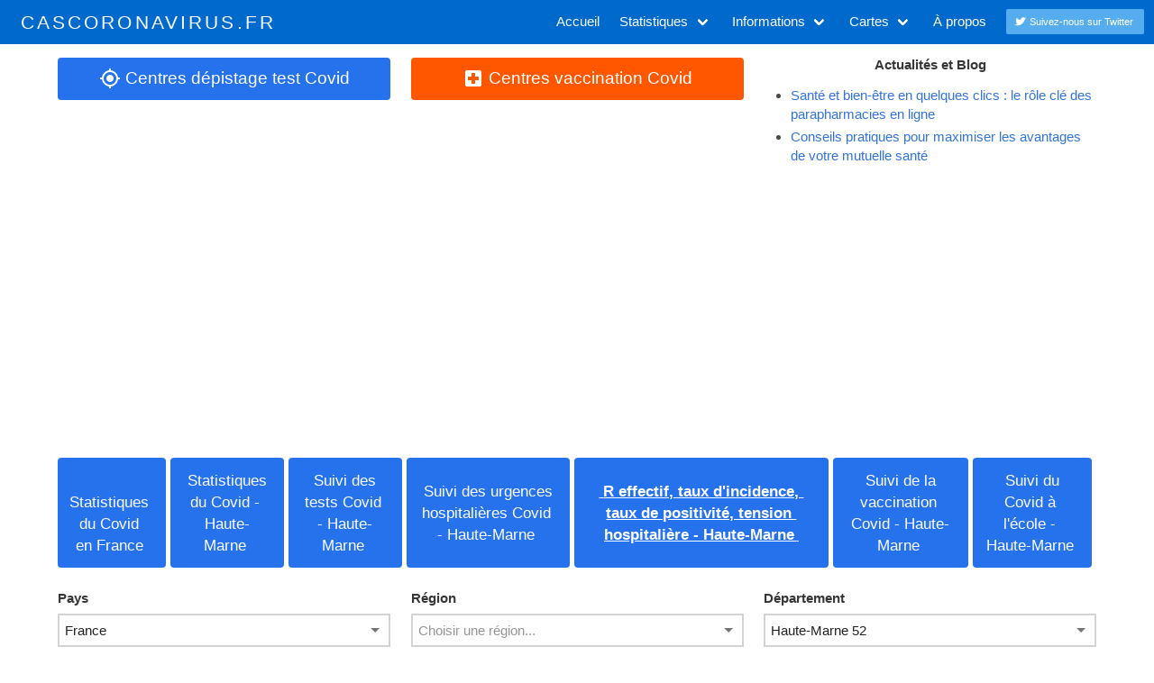

--- FILE ---
content_type: text/html; charset=utf-8
request_url: https://www.cascoronavirus.fr/indicateurs-suivi-epidemie/france/departement/haute-marne/ville/sexfontaines/52330
body_size: 39755
content:
<!DOCTYPE html><html lang="fr"><head>
    <meta charset="utf-8">
    <title>🔴 Indicateurs de suivi du Coronavirus COVID-19 Sexfontaines (52330)</title>
    <base href="/">
    <meta name="viewport" content="width=device-width, initial-scale=1">
    <meta name="robots" content="index, follow">
    <meta name="apple-mobile-web-app-status-bar" content="#0069cc">
    <meta name="theme-color" content="#0069cc">
    <link rel="icon" type="image/x-icon" href="favicon.ico" async="">
    <link rel="apple-touch-icon" href="assets/icons/icon-128x128.png">
    <link rel="manifest" href="manifest.webmanifest">
    <meta http-equiv="Content-Security-Policy" content="upgrade-insecure-requests">
    <script async="" src="https://www.googletagmanager.com/gtag/js?id=UA-161445738-1" type="0d603d5aab1b29652b7cbde0-text/javascript"></script>
    <script type="0d603d5aab1b29652b7cbde0-text/javascript">
      window.dataLayer = window.dataLayer || [];
      function gtag() {
        dataLayer.push(arguments);
      }
      gtag("js", new Date());

      gtag("config", "UA-161445738-1");
      gtag("config", "AW-1000959978");
    </script>
    <script async="" src="https://pagead2.googlesyndication.com/pagead/js/adsbygoogle.js?client=ca-pub-2238890119698466" crossorigin="anonymous" type="0d603d5aab1b29652b7cbde0-text/javascript"></script>
  <link rel="stylesheet" href="styles.9348e455f94be44ff58c.css"><style ng-transition="ng-coronavirus">.section[_ngcontent-sc18]{padding:1rem 1.5rem}button[_ngcontent-sc18]{margin-bottom:1em;width:100%}.shared-buttons[_ngcontent-sc18]{display:flex;justify-content:center;margin-bottom:1em}.main-container[_ngcontent-sc18]{min-height:100vh!important;overflow:hidden;display:block;position:relative;padding-bottom:200px}</style><style ng-transition="ng-coronavirus">.title[_ngcontent-sc16]{margin:0;line-height:unset;font-weight:400;font-size:1.4rem;letter-spacing:.15em;color:#fff}.title[_ngcontent-sc16]   .bold[_ngcontent-sc16]{font-weight:500}.logo[_ngcontent-sc16]{padding-left:1.5rem}.shared-buttons[_ngcontent-sc16]{display:flex}.navbar-dropdown[_ngcontent-sc16]:hover.hidden{display:block!important}.navbar-dropdown.hidden[_ngcontent-sc16]{display:none}</style><style ng-transition="ng-coronavirus">.footer[_ngcontent-sc17]{height:150px;padding:0;display:flex;justify-content:center;align-items:center;position:absolute;bottom:0;width:100%}a[_ngcontent-sc17]{margin-right:2em}</style><style ng-transition="ng-coronavirus">img[_ngcontent-sc164]{vertical-align:middle}.content[_ngcontent-sc164]{width:auto}.mat-select[_ngcontent-sc164]{width:100%;padding:.4em;border:2px solid #d3d3d3}.is-active[_ngcontent-sc164]{font-weight:700;text-decoration:underline}.menu-list[_ngcontent-sc164]   a[_ngcontent-sc164]{display:flex;align-items:center}.menu-list[_ngcontent-sc164]   a[_ngcontent-sc164]:hover{text-decoration:underline}.shared-buttons[_ngcontent-sc164]{text-align:center}.shared-buttons[_ngcontent-sc164]   h2[_ngcontent-sc164]{font-size:1em;margin-bottom:.5em}@media screen and (max-width:640px){.sb-button[_ngcontent-sc164]{align-items:center}}.alert[_ngcontent-sc164]{color:red}.tabs-bloc[_ngcontent-sc164]{margin-bottom:1em}.tabs[_ngcontent-sc164]{margin:0}.button-social[_ngcontent-sc164]{margin-bottom:.5em;text-align:center;display:flex}.button-social[_ngcontent-sc164]   .facebook[_ngcontent-sc164]{margin-right:.5em}.button-social[_ngcontent-sc164]   a[_ngcontent-sc164]{flex:1}.select-tabs[_ngcontent-sc164]{margin-top:1em;margin-bottom:1em}.home-buttons[_ngcontent-sc164]{display:flex;padding:0}.column-top[_ngcontent-sc164], .menu-desktop[_ngcontent-sc164]{display:flex}</style><style ng-transition="ng-coronavirus">img[_ngcontent-sc163]{vertical-align:middle}.content[_ngcontent-sc163]{width:auto}.mat-select[_ngcontent-sc163]{width:100%;padding:.4em;border:2px solid #d3d3d3}.mat-select.small[_ngcontent-sc163]{max-width:400px}</style><style ng-transition="ng-coronavirus">.mat-select{display:inline-block;width:100%;outline:none}.mat-select-trigger{display:inline-table;cursor:pointer;position:relative;box-sizing:border-box}.mat-select-disabled .mat-select-trigger{-webkit-user-select:none;-moz-user-select:none;-ms-user-select:none;user-select:none;cursor:default}.mat-select-value{display:table-cell;max-width:0;width:100%;overflow:hidden;text-overflow:ellipsis;white-space:nowrap}.mat-select-value-text{white-space:nowrap;overflow:hidden;text-overflow:ellipsis}.mat-select-arrow-wrapper{display:table-cell;vertical-align:middle}.mat-form-field-appearance-fill .mat-select-arrow-wrapper{transform:translateY(-50%)}.mat-form-field-appearance-outline .mat-select-arrow-wrapper{transform:translateY(-25%)}.mat-form-field-appearance-standard.mat-form-field-has-label .mat-select:not(.mat-select-empty) .mat-select-arrow-wrapper{transform:translateY(-50%)}.mat-form-field-appearance-standard .mat-select.mat-select-empty .mat-select-arrow-wrapper{transition:transform 400ms cubic-bezier(0.25, 0.8, 0.25, 1)}._mat-animation-noopable.mat-form-field-appearance-standard .mat-select.mat-select-empty .mat-select-arrow-wrapper{transition:none}.mat-select-arrow{width:0;height:0;border-left:5px solid transparent;border-right:5px solid transparent;border-top:5px solid;margin:0 4px}.mat-select-panel-wrap{flex-basis:100%}.mat-select-panel{min-width:112px;max-width:280px;overflow:auto;-webkit-overflow-scrolling:touch;padding-top:0;padding-bottom:0;max-height:256px;min-width:100%;border-radius:4px}.cdk-high-contrast-active .mat-select-panel{outline:solid 1px}.mat-select-panel .mat-optgroup-label,.mat-select-panel .mat-option{font-size:inherit;line-height:3em;height:3em}.mat-form-field-type-mat-select:not(.mat-form-field-disabled) .mat-form-field-flex{cursor:pointer}.mat-form-field-type-mat-select .mat-form-field-label{width:calc(100% - 18px)}.mat-select-placeholder{transition:color 400ms 133.3333333333ms cubic-bezier(0.25, 0.8, 0.25, 1)}._mat-animation-noopable .mat-select-placeholder{transition:none}.mat-form-field-hide-placeholder .mat-select-placeholder{color:transparent;-webkit-text-fill-color:transparent;transition:none;display:block}
</style><style ng-transition="ng-coronavirus">.mat-option{white-space:nowrap;overflow:hidden;text-overflow:ellipsis;display:block;line-height:48px;height:48px;padding:0 16px;text-align:left;text-decoration:none;max-width:100%;position:relative;cursor:pointer;outline:none;display:flex;flex-direction:row;max-width:100%;box-sizing:border-box;align-items:center;-webkit-tap-highlight-color:transparent}.mat-option[disabled]{cursor:default}[dir=rtl] .mat-option{text-align:right}.mat-option .mat-icon{margin-right:16px;vertical-align:middle}.mat-option .mat-icon svg{vertical-align:top}[dir=rtl] .mat-option .mat-icon{margin-left:16px;margin-right:0}.mat-option[aria-disabled=true]{-webkit-user-select:none;-moz-user-select:none;-ms-user-select:none;user-select:none;cursor:default}.mat-optgroup .mat-option:not(.mat-option-multiple){padding-left:32px}[dir=rtl] .mat-optgroup .mat-option:not(.mat-option-multiple){padding-left:16px;padding-right:32px}.cdk-high-contrast-active .mat-option{margin:0 1px}.cdk-high-contrast-active .mat-option.mat-active{border:solid 1px currentColor;margin:0}.mat-option-text{display:inline-block;flex-grow:1;overflow:hidden;text-overflow:ellipsis}.mat-option .mat-option-ripple{top:0;left:0;right:0;bottom:0;position:absolute;pointer-events:none}.cdk-high-contrast-active .mat-option .mat-option-ripple{opacity:.5}.mat-option-pseudo-checkbox{margin-right:8px}[dir=rtl] .mat-option-pseudo-checkbox{margin-left:8px;margin-right:0}
</style><style ng-transition="ng-coronavirus">.mat-select-search-hidden[_ngcontent-sc144]{visibility:hidden}.mat-select-search-inner[_ngcontent-sc144]{position:absolute;top:0;width:100%;border-bottom-width:1px;border-bottom-style:solid;z-index:100;font-size:inherit;box-shadow:none;border-radius:4px 4px 0 0;-webkit-transform:translate3d(0,0,0)}.mat-select-search-inner.mat-select-search-inner-multiple[_ngcontent-sc144]{width:100%}.mat-select-search-inner.mat-select-search-inner-multiple.mat-select-search-inner-toggle-all[_ngcontent-sc144]{display:flex;align-items:center}.mat-select-search-inner[_ngcontent-sc144]   .mat-input-element[_ngcontent-sc144]{flex-basis:auto}.mat-select-search-inner[_ngcontent-sc144]   .mat-input-element[_ngcontent-sc144]:-ms-input-placeholder{-ms-user-select:text}  .mat-select-search-panel{transform:none!important;overflow-x:hidden}.mat-select-search-input[_ngcontent-sc144]{padding:16px 44px 16px 16px;box-sizing:border-box;width:100%}[dir=rtl][_nghost-sc144]   .mat-select-search-input[_ngcontent-sc144], [dir=rtl]   [_nghost-sc144]   .mat-select-search-input[_ngcontent-sc144]{padding-right:16px;padding-left:44px}.mat-select-search-no-entries-found[_ngcontent-sc144]{padding:16px}.mat-select-search-clear[_ngcontent-sc144]{position:absolute;right:4px;top:5px}[dir=rtl][_nghost-sc144]   .mat-select-search-clear[_ngcontent-sc144], [dir=rtl]   [_nghost-sc144]   .mat-select-search-clear[_ngcontent-sc144]{right:auto;left:4px}.mat-select-search-spinner[_ngcontent-sc144]{position:absolute;right:16px;top:calc(50% - 8px)}[dir=rtl][_nghost-sc144]   .mat-select-search-spinner[_ngcontent-sc144], [dir=rtl]   [_nghost-sc144]   .mat-select-search-spinner[_ngcontent-sc144]{right:auto;left:16px}.mat-select-search-inside-mat-option[_nghost-sc144]   .mat-select-search-input[_ngcontent-sc144]{padding-top:0;padding-bottom:0;height:3em;line-height:3em}.mat-select-search-inside-mat-option[_nghost-sc144]   .mat-select-search-clear[_ngcontent-sc144]{top:3px}  .mat-option[aria-disabled=true].contains-mat-select-search{position:static;padding:0}  .mat-option[aria-disabled=true].contains-mat-select-search .mat-icon{margin-right:0;margin-left:0}  .mat-option[aria-disabled=true].contains-mat-select-search .mat-option-pseudo-checkbox{display:none}  .mat-option[aria-disabled=true].contains-mat-select-search.mat-select-search-no-entries-found{height:6em}.mat-select-search-toggle-all-checkbox[_ngcontent-sc144]{padding-left:16px;padding-bottom:2px}[dir=rtl][_nghost-sc144]   .mat-select-search-toggle-all-checkbox[_ngcontent-sc144], [dir=rtl]   [_nghost-sc144]   .mat-select-search-toggle-all-checkbox[_ngcontent-sc144]{padding-left:0;padding-right:16px}</style><style ng-transition="ng-coronavirus"></style><style ng-transition="ng-coronavirus">.mat-progress-spinner{display:block;position:relative}.mat-progress-spinner svg{position:absolute;transform:rotate(-90deg);top:0;left:0;transform-origin:center;overflow:visible}.mat-progress-spinner circle{fill:transparent;transform-origin:center;transition:stroke-dashoffset 225ms linear}._mat-animation-noopable.mat-progress-spinner circle{transition:none;animation:none}.cdk-high-contrast-active .mat-progress-spinner circle{stroke:currentColor}.mat-progress-spinner.mat-progress-spinner-indeterminate-animation[mode=indeterminate]{animation:mat-progress-spinner-linear-rotate 2000ms linear infinite}._mat-animation-noopable.mat-progress-spinner.mat-progress-spinner-indeterminate-animation[mode=indeterminate]{transition:none;animation:none}.mat-progress-spinner.mat-progress-spinner-indeterminate-animation[mode=indeterminate] circle{transition-property:stroke;animation-duration:4000ms;animation-timing-function:cubic-bezier(0.35, 0, 0.25, 1);animation-iteration-count:infinite}._mat-animation-noopable.mat-progress-spinner.mat-progress-spinner-indeterminate-animation[mode=indeterminate] circle{transition:none;animation:none}.mat-progress-spinner.mat-progress-spinner-indeterminate-fallback-animation[mode=indeterminate]{animation:mat-progress-spinner-stroke-rotate-fallback 10000ms cubic-bezier(0.87, 0.03, 0.33, 1) infinite}._mat-animation-noopable.mat-progress-spinner.mat-progress-spinner-indeterminate-fallback-animation[mode=indeterminate]{transition:none;animation:none}.mat-progress-spinner.mat-progress-spinner-indeterminate-fallback-animation[mode=indeterminate] circle{transition-property:stroke}._mat-animation-noopable.mat-progress-spinner.mat-progress-spinner-indeterminate-fallback-animation[mode=indeterminate] circle{transition:none;animation:none}@keyframes mat-progress-spinner-linear-rotate{0%{transform:rotate(0deg)}100%{transform:rotate(360deg)}}@keyframes mat-progress-spinner-stroke-rotate-100{0%{stroke-dashoffset:268.606171575px;transform:rotate(0)}12.5%{stroke-dashoffset:56.5486677px;transform:rotate(0)}12.5001%{stroke-dashoffset:56.5486677px;transform:rotateX(180deg) rotate(72.5deg)}25%{stroke-dashoffset:268.606171575px;transform:rotateX(180deg) rotate(72.5deg)}25.0001%{stroke-dashoffset:268.606171575px;transform:rotate(270deg)}37.5%{stroke-dashoffset:56.5486677px;transform:rotate(270deg)}37.5001%{stroke-dashoffset:56.5486677px;transform:rotateX(180deg) rotate(161.5deg)}50%{stroke-dashoffset:268.606171575px;transform:rotateX(180deg) rotate(161.5deg)}50.0001%{stroke-dashoffset:268.606171575px;transform:rotate(180deg)}62.5%{stroke-dashoffset:56.5486677px;transform:rotate(180deg)}62.5001%{stroke-dashoffset:56.5486677px;transform:rotateX(180deg) rotate(251.5deg)}75%{stroke-dashoffset:268.606171575px;transform:rotateX(180deg) rotate(251.5deg)}75.0001%{stroke-dashoffset:268.606171575px;transform:rotate(90deg)}87.5%{stroke-dashoffset:56.5486677px;transform:rotate(90deg)}87.5001%{stroke-dashoffset:56.5486677px;transform:rotateX(180deg) rotate(341.5deg)}100%{stroke-dashoffset:268.606171575px;transform:rotateX(180deg) rotate(341.5deg)}}@keyframes mat-progress-spinner-stroke-rotate-fallback{0%{transform:rotate(0deg)}25%{transform:rotate(1170deg)}50%{transform:rotate(2340deg)}75%{transform:rotate(3510deg)}100%{transform:rotate(4680deg)}}
</style><style mat-spinner-animation="60">
 @keyframes mat-progress-spinner-stroke-rotate-60 {
    0%      { stroke-dashoffset: 149.22565104551518;  transform: rotate(0); }
    12.5%   { stroke-dashoffset: 31.415926535897935;    transform: rotate(0); }
    12.5001%  { stroke-dashoffset: 31.415926535897935;    transform: rotateX(180deg) rotate(72.5deg); }
    25%     { stroke-dashoffset: 149.22565104551518;  transform: rotateX(180deg) rotate(72.5deg); }

    25.0001%   { stroke-dashoffset: 149.22565104551518;  transform: rotate(270deg); }
    37.5%   { stroke-dashoffset: 31.415926535897935;    transform: rotate(270deg); }
    37.5001%  { stroke-dashoffset: 31.415926535897935;    transform: rotateX(180deg) rotate(161.5deg); }
    50%     { stroke-dashoffset: 149.22565104551518;  transform: rotateX(180deg) rotate(161.5deg); }

    50.0001%  { stroke-dashoffset: 149.22565104551518;  transform: rotate(180deg); }
    62.5%   { stroke-dashoffset: 31.415926535897935;    transform: rotate(180deg); }
    62.5001%  { stroke-dashoffset: 31.415926535897935;    transform: rotateX(180deg) rotate(251.5deg); }
    75%     { stroke-dashoffset: 149.22565104551518;  transform: rotateX(180deg) rotate(251.5deg); }

    75.0001%  { stroke-dashoffset: 149.22565104551518;  transform: rotate(90deg); }
    87.5%   { stroke-dashoffset: 31.415926535897935;    transform: rotate(90deg); }
    87.5001%  { stroke-dashoffset: 31.415926535897935;    transform: rotateX(180deg) rotate(341.5deg); }
    100%    { stroke-dashoffset: 149.22565104551518;  transform: rotateX(180deg) rotate(341.5deg); }
  }
</style><meta name="description" content="➡️ Suivez l'évolution de l'épidémie à Sexfontaines (52330) : R effectif, taux d'incidence, taux de positivité des tests, taux d'occupation des lits en réanimation, carte de la situation"><meta property="og:type" content="website"><meta property="og:site_name" content="https://www.cascoronavirus.fr/"><meta property="og:url" content="https://www.cascoronavirus.fr/indicateurs-suivi-epidemie/france/departement/haute-marne/ville/sexfontaines/52330"><meta property="og:title" content="🔴 Indicateurs de suivi du Coronavirus COVID-19 Sexfontaines (52330)"><meta property="og:description" content="➡️ Suivez l'évolution de l'épidémie à Sexfontaines (52330) : R effectif, taux d'incidence, taux de positivité des tests, taux d'occupation des lits en réanimation, carte de la situation"><meta property="og:image" content="https://www.cascoronavirus.fr/assets/images/meta_og_social.png"><meta name="twitter:card" content="summary"><meta name="twitter:title" content="🔴 Indicateurs de suivi du Coronavirus COVID-19 Sexfontaines (52330)"><meta name="twitter:description" content="➡️ Suivez l'évolution de l'épidémie à Sexfontaines (52330) : R effectif, taux d'incidence, taux de positivité des tests, taux d'occupation des lits en réanimation, carte de la situation"><meta name="twitter:image" content="https://www.cascoronavirus.fr/assets/images/meta_og_social.png"><meta name="twitter:site" content="@cascoronavirus"><style ng-transition="ng-coronavirus">.graph-world[_ngcontent-sc157]{height:calc(60vh + 150px)}.graph-france[_ngcontent-sc157]{height:500px}</style><style ng-transition="ng-coronavirus">.orange[_ngcontent-sc160]{background-color:#f17d07;color:#fff}.subtitle[_ngcontent-sc160]{font-size:1em}.note[_ngcontent-sc160]{font-size:.85em}.calcul[_ngcontent-sc160]{font-size:.9em;display:block;margin-top:1em}.calcul[_ngcontent-sc160], a[_ngcontent-sc160]{font-weight:700}</style><style ng-transition="ng-coronavirus">#chart-measure[_ngcontent-sc171]{height:500px}</style></head>

  <body>
    <main id="root">
      <app-root _nghost-sc18="" ng-version="10.2.5"><div _ngcontent-sc18="" id="main-container" class="main-container"><app-header _ngcontent-sc18="" _nghost-sc16=""><nav _ngcontent-sc16="" role="navigation" aria-label="main navigation" class="navbar is-transparent is-info"><div _ngcontent-sc16="" class="navbar-brand"><a _ngcontent-sc16="" href="./" title="Cas de coronavirus, COVID-19" class="navbar-item logo"><h1 _ngcontent-sc16="" class="nav-item title is-primary">CAS<span _ngcontent-sc16="" class="bold">CORONAVIRUS</span>.FR</h1></a><a _ngcontent-sc16="" role="button" aria-label="menu" aria-expanded="false" data-target="menu" class="navbar-burger burger"><span _ngcontent-sc16="" aria-hidden="true"></span><span _ngcontent-sc16="" aria-hidden="true"></span><span _ngcontent-sc16="" aria-hidden="true"></span></a></div><div _ngcontent-sc16="" id="menu" class="navbar-menu"><div _ngcontent-sc16="" class="navbar-end"><a _ngcontent-sc16="" href="/" class="navbar-item"> Accueil </a><div _ngcontent-sc16="" class="navbar-item has-dropdown is-hoverable"><a _ngcontent-sc16="" class="navbar-link"> Statistiques </a><div _ngcontent-sc16="" class="navbar-dropdown"><a _ngcontent-sc16="" href="/stats/liens/france" class="navbar-item"> France par région et département </a><a _ngcontent-sc16="" href="/stats/liens/monde" class="navbar-item"> Monde et par pays </a><a _ngcontent-sc16="" href="/stats/liens/test-depistage/france" class="navbar-item"> Tests de dépistage en France par région et département </a><a _ngcontent-sc16="" href="/stats/liens/urgences/france" class="navbar-item"> Urgences hospitalières en France par région et département </a><a _ngcontent-sc16="" href="/stats/liens/indicateurs-suivi-epidemie/france" class="navbar-item"> Indicateurs de suivi en France par région et département </a><a _ngcontent-sc16="" href="/transfert-patients/france" class="navbar-item"> Transferts de patients France </a><a _ngcontent-sc16="" href="/carte-exces-mortalite/france" class="navbar-item"> Excès de mortalité </a></div></div><div _ngcontent-sc16="" class="navbar-item has-dropdown is-hoverable"><a _ngcontent-sc16="" class="navbar-link"> Informations </a><div _ngcontent-sc16="" class="navbar-dropdown"><a _ngcontent-sc16="" href="/centre-vaccination" class="navbar-item"><strong _ngcontent-sc16="">Centres de vaccination contre la COVID-19</strong></a><a _ngcontent-sc16="" href="/centre-laboratoire-test-depistage" class="navbar-item"> Laboratoires et centres de test de dépistage </a><a _ngcontent-sc16="" href="/infos/maladie-coronavirus" class="navbar-item"> Coronavirus COVID-19 </a><a _ngcontent-sc16="" href="/infos/conseils" class="navbar-item"> Conseils pour se protéger </a><a _ngcontent-sc16="" href="/infos/gouvernement" class="navbar-item"> Gouvernement </a><a _ngcontent-sc16="" href="/infos/maladie-test-coronavirus" class="navbar-item"> Avez-vous les symptômes du coronavirus ? </a><a _ngcontent-sc16="" href="/news" class="navbar-item"> Actualité &amp; news </a><a _ngcontent-sc16="" href="/infos/attestations-confinement" class="navbar-item"> Attestations </a><a _ngcontent-sc16="" href="/infos/reconfinement" class="navbar-item"> Reconfinement </a><a _ngcontent-sc16="" href="/infos/vaccins" class="navbar-item"><strong _ngcontent-sc16="">Vaccin contre la COVID-19</strong></a></div></div><div _ngcontent-sc16="" class="navbar-item has-dropdown is-hoverable"><a _ngcontent-sc16="" class="navbar-link"> Cartes </a><div _ngcontent-sc16="" class="navbar-dropdown"><a _ngcontent-sc16="" href="/carte-rayon-10-km-autour-de-chez-moi-confinement" class="navbar-item"><strong _ngcontent-sc16="">Carte rayon 10 km confinement</strong></a><a _ngcontent-sc16="" href="/carte-rayon-30-km-autour-de-chez-moi-confinement" class="navbar-item"><strong _ngcontent-sc16="">Carte rayon 30 km confinement</strong></a><a _ngcontent-sc16="" href="/carte-centres-vaccination" class="navbar-item"><strong _ngcontent-sc16="">Carte des centres de vaccination Covid</strong></a><a _ngcontent-sc16="" href="/carte-centres-test-depistage" class="navbar-item"> Carte des centres de dépistage test Covid </a><a _ngcontent-sc16="" href="/carte-rayon-5-km-autour-de-chez-moi-confinement" class="navbar-item"> Carte rayon 5 km confinement </a><a _ngcontent-sc16="" href="/carte-circulation-100-km-deconfinement" class="navbar-item"> Carte des 100 kilomètres </a><a _ngcontent-sc16="" href="/carte-zone-sortie-1-km-confinement" class="navbar-item"> Carte rayon 1 km confinement </a><a _ngcontent-sc16="" href="/carte-rayon-20-km-autour-de-chez-moi-confinement" class="navbar-item"> Carte rayon 20 km confinement </a><a _ngcontent-sc16="" href="/carte-ouverture-plage-deconfinement" class="navbar-item"> Carte des plages ouvertes </a><a _ngcontent-sc16="" href="/carte-zone-alerte-rouge/france" class="navbar-item"> Carte des zones d'alerte </a><a _ngcontent-sc16="" href="/carte-deconfinement/france" class="navbar-item"> Carte du déconfinement </a></div></div><a _ngcontent-sc16="" href="/infos/a-propos" class="navbar-item"> À propos </a><div _ngcontent-sc16="" class="navbar-item is-hidden-mobile"><div _ngcontent-sc16="" class="shared-buttons"><a _ngcontent-sc16="" href="https://twitter.com/intent/user?screen_name=cascoronavirus" target="_blank" rel="noopener noreferrer" class="button is-small is-twitter"><span _ngcontent-sc16="" class="icon"><i _ngcontent-sc16="" class="fab fa-twitter"></i></span><span _ngcontent-sc16="">Suivez-nous sur Twitter</span></a></div></div></div></div></nav></app-header><div _ngcontent-sc18="" class="section"><div _ngcontent-sc18="" class="container"><router-outlet _ngcontent-sc18=""></router-outlet><app-coronavirus _nghost-sc164="" class="ng-star-inserted"><div _ngcontent-sc164="" class="columns is-multiline is-hidden-mobile ng-star-inserted"><div _ngcontent-sc164="" class="column home-buttons is-12"><div _ngcontent-sc164="" class="column is-4"><a _ngcontent-sc164="" href="/carte-centres-test-depistage" title="Trouver les centes de dépistage et pharmacies avec test Covid autour de chez vous" class="button is-medium is-microsoft is-top desktop"><span _ngcontent-sc164="" class="material-icons"> my_location </span><span _ngcontent-sc164="">Centres dépistage test Covid</span></a></div><div _ngcontent-sc164="" class="column is-4"><a _ngcontent-sc164="" href="/carte-centres-vaccination" title="Trouver les centres de vaccination Covid et pharmacies autour de chez vous" class="button is-medium is-top is-reddit desktop"><span _ngcontent-sc164="" class="material-icons"> local_hospital </span><span _ngcontent-sc164="">Centres vaccination Covid</span></a></div><div _ngcontent-sc164="" class="column is-4 shared-buttons"><div _ngcontent-sc164="" class="content"><h2 _ngcontent-sc164="">Actualités et Blog</h2><ul _ngcontent-sc164=""><li _ngcontent-sc164="" style="text-align: left; padding: 0;"><a _ngcontent-sc164="" href="blog/sante-et-bien-etre-en-quelques-clics-le-role-cle-des-parapharmacies-en-ligne"> Santé et bien-être en quelques clics : le rôle clé des parapharmacies en ligne </a></li><li _ngcontent-sc164="" style="text-align: left; padding: 0;"><a _ngcontent-sc164="" href="blog/conseils-pratiques-pour-maximiser-les-avantages-de-votre-mutuelle-sante"> Conseils pratiques pour maximiser les avantages de votre mutuelle santé </a></li></ul></div></div></div><div _ngcontent-sc164="" class="column-top column is-12"><div _ngcontent-sc164="" class="container ads"><app-display-ads _ngcontent-sc164="" _nghost-sc150=""><!----><div _ngcontent-sc150="" class="ads ng-star-inserted" style="background-color:transparent;"><ng2-adsense _ngcontent-sc150=""><ins class="adsbygoogle" style="display:block;width:;height:;" data-ad-client="ca-pub-2238890119698466" data-ad-slot="1481847299" data-ad-format="auto" data-ad-region="page-73151" data-full-width-responsive="true"></ins></ng2-adsense></div><!----><!----><!----></app-display-ads></div></div></div><!----><div _ngcontent-sc164="" class="tabs-bloc"><div _ngcontent-sc164="" class="ng-star-inserted"><ul _ngcontent-sc164=""><li _ngcontent-sc164="" class="is-hidden-desktop is-hidden-tablet"><!----><!----><button _ngcontent-sc164="" class="button is-microsoft ng-star-inserted"><strong _ngcontent-sc164="">Accéder au suivi du Covid - Haute-Marne</strong><span _ngcontent-sc164="" class="material-icons"> expand_more </span></button><!----></li><li _ngcontent-sc164="" class="ng-star-inserted"><a _ngcontent-sc164="" class="button is-microsoft" href="/stats/france"> Statistiques du Covid en France </a></li><!----><li _ngcontent-sc164="" class="ng-star-inserted"><!----><!----><a _ngcontent-sc164="" class="button is-microsoft ng-star-inserted" href="/stats/france/departement/haute-marne"> Statistiques du Covid - Haute-Marne </a><!----></li><li _ngcontent-sc164="" class="ng-star-inserted"><!----><!----><a _ngcontent-sc164="" class="button is-microsoft ng-star-inserted" href="/test-depistage/france/departement/haute-marne"> Suivi des tests Covid - Haute-Marne </a><!----></li><li _ngcontent-sc164="" class="ng-star-inserted"><!----><!----><a _ngcontent-sc164="" class="button is-microsoft ng-star-inserted" href="/urgences/france/departement/haute-marne"> Suivi des urgences hospitalières Covid - Haute-Marne </a><!----></li><li _ngcontent-sc164="" class="is-active ng-star-inserted"><!----><!----><a _ngcontent-sc164="" class="button is-microsoft ng-star-inserted" href="/indicateurs-suivi-epidemie/france/departement/haute-marne"> R effectif, taux d'incidence, taux de positivité, tension hospitalière - Haute-Marne </a><!----></li><li _ngcontent-sc164="" class="ng-star-inserted"><!----><!----><a _ngcontent-sc164="" class="button is-microsoft ng-star-inserted" href="/vaccins/france/departement/haute-marne"> Suivi de la vaccination Covid - Haute-Marne </a><!----></li><li _ngcontent-sc164="" class="ng-star-inserted"><!----><!----><a _ngcontent-sc164="" class="button is-microsoft ng-star-inserted" href="/ecole-covid/france/departement/haute-marne"> Suivi du Covid à l'école - Haute-Marne </a><!----></li><!----><!----></ul></div><!----><div _ngcontent-sc164="" class="tabs-bloc is-hidden-desktop is-hidden-tablet ng-star-inserted"><ul _ngcontent-sc164="" class="text-left"><li _ngcontent-sc164=""><a _ngcontent-sc164="" href="/carte-centres-test-depistage" title="Trouver les centes de dépistage et pharmacies avec test Covid autour de chez vous" class="button is-microsoft is-top desktop"><span _ngcontent-sc164="">Centres dépistage test Covid</span></a></li><li _ngcontent-sc164=""><a _ngcontent-sc164="" href="/carte-centres-vaccination" title="Trouver les centres de vaccination Covid et pharmacies autour de chez vous" class="button is-top is-reddit desktop"><span _ngcontent-sc164="">Centres vaccination Covid</span></a></li></ul></div><!----></div><div _ngcontent-sc164="" class="select-tabs"><app-coronavirus-select _ngcontent-sc164="" _nghost-sc163=""><div _ngcontent-sc163="" class="content"><div _ngcontent-sc163="" class="columns is-mobile"><div _ngcontent-sc163="" class="column is-4"><mat-label _ngcontent-sc163="" for="country-select" class="label">Pays</mat-label><mat-select _ngcontent-sc163="" role="listbox" aria-autocomplete="none" aria-haspopup="true" placeholder="Choisir un pays..." class="mat-select ng-tns-c79-0 ng-untouched ng-pristine ng-valid" aria-labelledby=" mat-select-value-15158437" id="mat-select-15158436" tabindex="0" aria-expanded="false" aria-required="false" aria-disabled="false" aria-invalid="false"><div cdk-overlay-origin="" class="mat-select-trigger ng-tns-c79-0"><div class="mat-select-value ng-tns-c79-0" id="mat-select-value-15158437"><!----><span class="mat-select-value-text ng-tns-c79-0 ng-star-inserted"><span class="ng-tns-c79-0 ng-star-inserted">France</span><!----><!----></span><!----></div><div class="mat-select-arrow-wrapper ng-tns-c79-0"><div class="mat-select-arrow ng-tns-c79-0"></div></div></div><!----></mat-select></div><div _ngcontent-sc163="" class="column is-4 ng-star-inserted"><mat-label _ngcontent-sc163="" for="region-select" class="label">Région</mat-label><mat-select _ngcontent-sc163="" role="listbox" aria-autocomplete="none" aria-haspopup="true" placeholder="Choisir une région..." class="mat-select ng-tns-c79-1 mat-select-empty ng-untouched ng-pristine ng-valid" aria-labelledby=" mat-select-value-15158439" id="mat-select-15158438" tabindex="0" aria-expanded="false" aria-required="false" aria-disabled="false" aria-invalid="false"><div cdk-overlay-origin="" class="mat-select-trigger ng-tns-c79-1"><div class="mat-select-value ng-tns-c79-1" id="mat-select-value-15158439"><span class="mat-select-placeholder ng-tns-c79-1 ng-star-inserted">Choisir une région...</span><!----><!----></div><div class="mat-select-arrow-wrapper ng-tns-c79-1"><div class="mat-select-arrow ng-tns-c79-1"></div></div></div><!----></mat-select></div><!----><div _ngcontent-sc163="" class="column is-4 ng-star-inserted"><mat-label _ngcontent-sc163="" for="department-select" class="label">Département</mat-label><mat-select _ngcontent-sc163="" role="listbox" aria-autocomplete="none" aria-haspopup="true" placeholder="Choisir un département..." class="mat-select ng-tns-c79-2 ng-untouched ng-pristine ng-valid" aria-labelledby=" mat-select-value-15158441" id="mat-select-15158440" tabindex="0" aria-expanded="false" aria-required="false" aria-disabled="false" aria-invalid="false"><div cdk-overlay-origin="" class="mat-select-trigger ng-tns-c79-2"><div class="mat-select-value ng-tns-c79-2" id="mat-select-value-15158441"><!----><span class="mat-select-value-text ng-tns-c79-2 ng-star-inserted"><span class="ng-tns-c79-2 ng-star-inserted">Haute-Marne 52</span><!----><!----></span><!----></div><div class="mat-select-arrow-wrapper ng-tns-c79-2"><div class="mat-select-arrow ng-tns-c79-2"></div></div></div><!----></mat-select></div><!----></div></div></app-coronavirus-select></div><div _ngcontent-sc164="" class="is-hidden-desktop is-hidden-tablet"><div _ngcontent-sc164="" class="button-social"><a _ngcontent-sc164="" href="https://www.facebook.com/cascoronavirus/" target="_blank" rel="noopener noreferrer" class="button facebook is-facebook"><span _ngcontent-sc164="" class="icon"><i _ngcontent-sc164="" class="fab fa-facebook"></i></span><span _ngcontent-sc164="">Facebook</span></a><a _ngcontent-sc164="" href="https://twitter.com/intent/user?screen_name=cascoronavirus" target="_blank" rel="noopener noreferrer" class="button is-twitter"><span _ngcontent-sc164="" class="icon"><i _ngcontent-sc164="" class="fab fa-twitter"></i></span><span _ngcontent-sc164="">Twitter</span></a></div></div><div _ngcontent-sc164="" class="column is-4 is-hidden-tablet"><div _ngcontent-sc164="" class="content"><h2 _ngcontent-sc164="">Actualités et Blog</h2><ul _ngcontent-sc164=""><li _ngcontent-sc164="" style="text-align: left; padding: 0;"><a _ngcontent-sc164="" href="blog/sante-et-bien-etre-en-quelques-clics-le-role-cle-des-parapharmacies-en-ligne"> Santé et bien-être en quelques clics : le rôle clé des parapharmacies en ligne </a></li><li _ngcontent-sc164="" style="text-align: left; padding: 0;"><a _ngcontent-sc164="" href="blog/conseils-pratiques-pour-maximiser-les-avantages-de-votre-mutuelle-sante"> Conseils pratiques pour maximiser les avantages de votre mutuelle santé </a></li></ul></div></div><router-outlet _ngcontent-sc164=""></router-outlet><app-coronavirus-sheet-epidemic _nghost-sc172="" class="ng-star-inserted"><div _ngcontent-sc172="" class="content"><!----><div _ngcontent-sc172="" class="ng-star-inserted"><app-coronavirus-epidemic-measure _ngcontent-sc172="" _nghost-sc160=""><div _ngcontent-sc160="" class="stats-zone tile is-ancestor"><div _ngcontent-sc160="" class="tile is-vertical"><div _ngcontent-sc160="" class="tile"><div _ngcontent-sc160="" class="tile is-parent"><div _ngcontent-sc160="" class="tile is-child box"><!----><p _ngcontent-sc160="" class="title ng-star-inserted"> Indicateurs de suivi du Coronavirus COVID-19 Sexfontaines (52330) </p><!----><!----><p _ngcontent-sc160="" class="subtitle ng-star-inserted"> Suivez l'évolution de l'épidémie de <strong _ngcontent-sc160="">Coronavirus COVID-19</strong> en <strong _ngcontent-sc160=""><!----> dans la ville de <strong _ngcontent-sc160="">Sexfontaines (52330)</strong></strong> avec les différents indicateurs de suivi du département <strong _ngcontent-sc160="">Haute-Marne (52)</strong> : le taux d'incidence, le R effectif, le taux de positivité des tests virologiques et le taux d'occupation des lits en réanimation, permettant ainsi de justifier les mesures sanitaires prises par le Gouvernement et les préfets. </p><!----></div></div></div><div _ngcontent-sc160="" class="tile is-block-tablet is-flex-desktop"><div _ngcontent-sc160="" class="tile is-parent ng-star-inserted"><div _ngcontent-sc160="" class="tile is-child box notification is-success"><p _ngcontent-sc160="" mattooltip="Vert : en dessous de 10 tests positifs pour 100 000 habitants sur une semaine glissante ;
                Orange : au-delà de 10 tests positifs pour 100 000 habitants sur une semaine glissante ;
                Rouge : au-delà de 50 tests positifs pour 100 000 habitants sur une semaine glissante." class="mat-tooltip-trigger title tooltip-item" aria-describedby="cdk-describedby-message-20159782" cdk-describedby-host=""> 6.01 </p><!----><p _ngcontent-sc160="" class="subtitle"><strong _ngcontent-sc160="">Taux d'incidence - </strong><span _ngcontent-sc160="" class="note"> Ce taux correspond au nombre de tests virologiques positifs pour 100 000 habitants sur une semaine glissante.</span><span _ngcontent-sc160="" class="calcul"> Chiffre <!----> au 27 juin 2023 </span></p></div></div><!----><div _ngcontent-sc160="" class="tile is-parent"><div _ngcontent-sc160="" class="tile is-child box notification is-success"><p _ngcontent-sc160="" mattooltip="Vert : R effectif entre 0 et 1 ;
              Orange : R effectif entre 1 et 1,5 ;
              Rouge : R effectif supérieur à 1,5" class="mat-tooltip-trigger title tooltip-item" aria-describedby="cdk-describedby-message-20159780" cdk-describedby-host=""> 0.72 </p><!----><p _ngcontent-sc160="" class="subtitle"><strong _ngcontent-sc160="">R effectif - </strong><span _ngcontent-sc160="" class="note"> Ce nombre correspond au taux de reproduction du virus, cest-à-dire le nombre de personnes contaminées pour chaque malade.</span><span _ngcontent-sc160="" class="calcul"> Chiffre <!----> au 24 juin 2023 </span></p></div></div><div _ngcontent-sc160="" class="tile is-parent ng-star-inserted"><div _ngcontent-sc160="" class="tile is-child box notification is-success"><p _ngcontent-sc160="" mattooltip="Vert : taux de tests positifs entre 0 et 5% ;
                Orange : taux de tests positifs entre 5 et 10% ;
                Rouge : taux de tests positifs supérieur à 10%" class="mat-tooltip-trigger title tooltip-item" aria-describedby="cdk-describedby-message-20159783" cdk-describedby-host=""> 3.86 % </p><!----><p _ngcontent-sc160="" class="subtitle"><strong _ngcontent-sc160="">Taux de positivité des tests virologiques (RT-PCR) - </strong><span _ngcontent-sc160="" class="note"> Ce taux correspond au nombre de tests positifs sur une semaine par rapport au nombre de tests réalisés. </span><span _ngcontent-sc160="" class="calcul"> Chiffre <!----> au 27 juin 2023 </span></p></div></div><!----><div _ngcontent-sc160="" class="tile is-parent"><div _ngcontent-sc160="" class="tile is-child box notification is-success"><p _ngcontent-sc160="" mattooltip="Vert : taux d'occupation entre 0 et 30% ;
                Orange : taux d'occupation entre 30 et 60% ;
                Rouge : taux d'occupation supérieur à 60%." class="mat-tooltip-trigger title tooltip-item" aria-describedby="cdk-describedby-message-20159781" cdk-describedby-host=""> 2.80 % </p><!----><p _ngcontent-sc160="" class="subtitle"><strong _ngcontent-sc160="">Taux d'occupations des lits de réanimation/SI/SC - </strong><span _ngcontent-sc160="" class="note"> Ce taux correspond au nombre de lits de réanimation occupés par les patients atteints du COVID-19 sur la capacité initiale en réanimation. </span><span _ngcontent-sc160="" class="calcul"> Chiffre <!----> au 30 juin 2023 </span></p></div></div></div></div></div></app-coronavirus-epidemic-measure></div><!----><div _ngcontent-sc172="" class="columns ng-star-inserted"><div _ngcontent-sc172="" class="column is-12"><div _ngcontent-sc172="" class="container ads"><app-display-ads _ngcontent-sc172="" _nghost-sc150=""><div _ngcontent-sc150="" class="ads ng-star-inserted" style="background-color:transparent;"><ng2-adsense _ngcontent-sc150=""><ins class="adsbygoogle" style="display:block;width:;height:;" data-ad-client="ca-pub-2238890119698466" data-ad-slot="1481847299" data-ad-format="auto" data-ad-region="page-53051" data-full-width-responsive="true"></ins></ng2-adsense></div><!----><!----><!----><!----></app-display-ads></div></div></div><!----><div _ngcontent-sc172="" class="columns ng-star-inserted"><div _ngcontent-sc172="" class="column is-spaced"><h2 _ngcontent-sc172="" class="title">Évolution du taux d'incidence</h2><p _ngcontent-sc172=""> Ce taux correspond au nombre de tests virologiques positifs pour 100 000 habitants sur une semaine glissante. </p> Les niveaux d'indicateurs sont : <ul _ngcontent-sc172=""><li _ngcontent-sc172=""> Vert : en dessous de 10 tests positifs pour 100 000 habitants sur une semaine glissante </li><li _ngcontent-sc172=""> Orange : au-delà de 10 tests positifs pour 100 000 habitants sur une semaine glissante </li><li _ngcontent-sc172=""> Rouge : au-delà de 50 tests positifs pour 100 000 habitants sur une semaine glissante </li></ul><app-coronavirus-graph-measure _ngcontent-sc172="" _nghost-sc171=""><div _ngcontent-sc171="" id="chart-measure"></div></app-coronavirus-graph-measure></div><div _ngcontent-sc172="" class="column is-spaced"><h2 _ngcontent-sc172="" class="title">Évolution du R effectif</h2><p _ngcontent-sc172=""> Ce nombre correspond au taux de reproduction du virus, cest-à-dire le nombre de personnes contaminées pour chaque malade. </p> Les niveaux d'indicateurs sont : <ul _ngcontent-sc172=""><li _ngcontent-sc172=""> Vert : R effectif entre 0 et 1 </li><li _ngcontent-sc172=""> Orange : R effectif entre 1 et 1,5 </li><li _ngcontent-sc172=""> Rouge : R effectif supérieur à 1,5 </li></ul><app-coronavirus-graph-measure _ngcontent-sc172="" _nghost-sc171=""><div _ngcontent-sc171="" id="chart-measure"></div></app-coronavirus-graph-measure></div></div><div _ngcontent-sc172="" class="columns ng-star-inserted"><div _ngcontent-sc172="" class="column is-12"><div _ngcontent-sc172="" class="container ads"><app-display-ads _ngcontent-sc172="" _nghost-sc150=""><div _ngcontent-sc150="" class="ads ng-star-inserted" style="background-color:transparent;"><ng2-adsense _ngcontent-sc150=""><ins class="adsbygoogle" style="display:block;width:;height:;" data-ad-client="ca-pub-2238890119698466" data-ad-slot="1481847299" data-ad-format="auto" data-ad-region="page-85391" data-full-width-responsive="true"></ins></ng2-adsense></div><!----><!----><!----><!----></app-display-ads></div></div></div><div _ngcontent-sc172="" class="columns ng-star-inserted"><div _ngcontent-sc172="" class="column is-spaced"><h2 _ngcontent-sc172="" class="title">Évolution du taux de positivité des tests virologiques</h2><p _ngcontent-sc172=""> Ce taux correspond au nombre de tests positifs sur une semaine par rapport au nombre de tests réalisés. </p> Les niveaux d'indicateurs sont : <ul _ngcontent-sc172=""><li _ngcontent-sc172=""> Vert : taux de tests positifs entre 0 et 5% </li><li _ngcontent-sc172=""> Orange : taux de tests positifs entre 5 et 10% </li><li _ngcontent-sc172=""> Rouge : taux de tests positifs supérieur à 10% </li></ul><app-coronavirus-graph-measure _ngcontent-sc172="" _nghost-sc171=""><div _ngcontent-sc171="" id="chart-measure"></div></app-coronavirus-graph-measure></div><div _ngcontent-sc172="" class="column is-spaced"><h2 _ngcontent-sc172="" class="title">Évolution de la tension hospitalière sur la capacité en réanimation</h2><p _ngcontent-sc172=""> Ce taux correspond au nombre de lits en réanimation occupés par les patients atteints du COVID-19 sur la capacité initiale en réanimation. </p> Les niveaux d'indicateurs sont : <ul _ngcontent-sc172=""><li _ngcontent-sc172=""> Vert : taux d'occupation entre 0 et 30% </li><li _ngcontent-sc172=""> Orange : taux d'occupation entre 30 et 60% </li><li _ngcontent-sc172=""> Rouge : taux d'occupation supérieur à 60% </li></ul><app-coronavirus-graph-measure _ngcontent-sc172="" _nghost-sc171=""><div _ngcontent-sc171="" id="chart-measure"></div></app-coronavirus-graph-measure></div></div><!----><!----><!----><!----><!----><!----><!----><!----><!----><div _ngcontent-sc172="" class="columns ng-star-inserted"><div _ngcontent-sc172="" class="column is-spaced"><h2 _ngcontent-sc172="" class="title"> Evolution du taux d'incidence selon l'âge </h2><p _ngcontent-sc172=""> Ce diagramme montre l'évolution du taux d'incidence selon l'âge. </p><div _ngcontent-sc172="" class="chart"><app-coronavirus-graph _ngcontent-sc172="" _nghost-sc157=""><!----><!----><!----><div _ngcontent-sc157="" id="chart-line" class="graph-world"></div><!----><!----></app-coronavirus-graph></div></div></div><!----><!----><!----><!----><div _ngcontent-sc172="" class="columns ng-star-inserted"><div _ngcontent-sc172="" class="column"><h2 _ngcontent-sc172="">Communes du département Haute-Marne (52)</h2><p _ngcontent-sc172=""> Les indicateurs de suivi du département Haute-Marne sont issues des communes suivantes : </p><ul _ngcontent-sc172="" class="city-list"><li _ngcontent-sc172="" class="city-item ng-star-inserted"><a _ngcontent-sc172="" href="/indicateurs-suivi-epidemie/france/departement/haute-marne/ville/ageville/52340">Ageville</a></li><li _ngcontent-sc172="" class="city-item ng-star-inserted"><a _ngcontent-sc172="" href="/indicateurs-suivi-epidemie/france/departement/haute-marne/ville/aigremont/52400">Aigremont</a></li><li _ngcontent-sc172="" class="city-item ng-star-inserted"><a _ngcontent-sc172="" href="/indicateurs-suivi-epidemie/france/departement/haute-marne/ville/aillianville/52700">Aillianville</a></li><li _ngcontent-sc172="" class="city-item ng-star-inserted"><a _ngcontent-sc172="" href="/indicateurs-suivi-epidemie/france/departement/haute-marne/ville/aingoulaincourt/52230">Aingoulaincourt</a></li><li _ngcontent-sc172="" class="city-item ng-star-inserted"><a _ngcontent-sc172="" href="/indicateurs-suivi-epidemie/france/departement/haute-marne/ville/aizanville/52120">Aizanville</a></li><li _ngcontent-sc172="" class="city-item ng-star-inserted"><a _ngcontent-sc172="" href="/indicateurs-suivi-epidemie/france/departement/haute-marne/ville/allichamps/52130">Allichamps</a></li><li _ngcontent-sc172="" class="city-item ng-star-inserted"><a _ngcontent-sc172="" href="/indicateurs-suivi-epidemie/france/departement/haute-marne/ville/ambonville/52110">Ambonville</a></li><li _ngcontent-sc172="" class="city-item ng-star-inserted"><a _ngcontent-sc172="" href="/indicateurs-suivi-epidemie/france/departement/haute-marne/ville/andelot-blancheville/52700">Andelot-Blancheville</a></li><li _ngcontent-sc172="" class="city-item ng-star-inserted"><a _ngcontent-sc172="" href="/indicateurs-suivi-epidemie/france/departement/haute-marne/ville/andilly-en-bassigny/52360">Andilly-en-Bassigny</a></li><li _ngcontent-sc172="" class="city-item ng-star-inserted"><a _ngcontent-sc172="" href="/indicateurs-suivi-epidemie/france/departement/haute-marne/ville/anneville-la-prairie/52310">Annéville-la-Prairie</a></li><li _ngcontent-sc172="" class="city-item ng-star-inserted"><a _ngcontent-sc172="" href="/indicateurs-suivi-epidemie/france/departement/haute-marne/ville/annonville/52230">Annonville</a></li><li _ngcontent-sc172="" class="city-item ng-star-inserted"><a _ngcontent-sc172="" href="/indicateurs-suivi-epidemie/france/departement/haute-marne/ville/anrosey/52500">Anrosey</a></li><li _ngcontent-sc172="" class="city-item ng-star-inserted"><a _ngcontent-sc172="" href="/indicateurs-suivi-epidemie/france/departement/haute-marne/ville/aprey/52250">Aprey</a></li><li _ngcontent-sc172="" class="city-item ng-star-inserted"><a _ngcontent-sc172="" href="/indicateurs-suivi-epidemie/france/departement/haute-marne/ville/arbigny-sous-varennes/52500">Arbigny-sous-Varennes</a></li><li _ngcontent-sc172="" class="city-item ng-star-inserted"><a _ngcontent-sc172="" href="/indicateurs-suivi-epidemie/france/departement/haute-marne/ville/arbot/52160">Arbot</a></li><li _ngcontent-sc172="" class="city-item ng-star-inserted"><a _ngcontent-sc172="" href="/indicateurs-suivi-epidemie/france/departement/haute-marne/ville/arc-en-barrois/52210">Arc-en-Barrois</a></li><li _ngcontent-sc172="" class="city-item ng-star-inserted"><a _ngcontent-sc172="" href="/indicateurs-suivi-epidemie/france/departement/haute-marne/ville/arnancourt/52110">Arnancourt</a></li><li _ngcontent-sc172="" class="city-item ng-star-inserted"><a _ngcontent-sc172="" href="/indicateurs-suivi-epidemie/france/departement/haute-marne/ville/attancourt/52130">Attancourt</a></li><li _ngcontent-sc172="" class="city-item ng-star-inserted"><a _ngcontent-sc172="" href="/indicateurs-suivi-epidemie/france/departement/haute-marne/ville/aubepierre-sur-aube/52210">Aubepierre-sur-Aube</a></li><li _ngcontent-sc172="" class="city-item ng-star-inserted"><a _ngcontent-sc172="" href="/indicateurs-suivi-epidemie/france/departement/haute-marne/ville/auberive/52160">Auberive</a></li><li _ngcontent-sc172="" class="city-item ng-star-inserted"><a _ngcontent-sc172="" href="/indicateurs-suivi-epidemie/france/departement/haute-marne/ville/audeloncourt/52240">Audeloncourt</a></li><li _ngcontent-sc172="" class="city-item ng-star-inserted"><a _ngcontent-sc172="" href="/indicateurs-suivi-epidemie/france/departement/haute-marne/ville/aujeurres/52190">Aujeurres</a></li><li _ngcontent-sc172="" class="city-item ng-star-inserted"><a _ngcontent-sc172="" href="/indicateurs-suivi-epidemie/france/departement/haute-marne/ville/aulnoy-sur-aube/52160">Aulnoy-sur-Aube</a></li><li _ngcontent-sc172="" class="city-item ng-star-inserted"><a _ngcontent-sc172="" href="/indicateurs-suivi-epidemie/france/departement/haute-marne/ville/autigny-le-grand/52300">Autigny-le-Grand</a></li><li _ngcontent-sc172="" class="city-item ng-star-inserted"><a _ngcontent-sc172="" href="/indicateurs-suivi-epidemie/france/departement/haute-marne/ville/autigny-le-petit/52300">Autigny-le-Petit</a></li><li _ngcontent-sc172="" class="city-item ng-star-inserted"><a _ngcontent-sc172="" href="/indicateurs-suivi-epidemie/france/departement/haute-marne/ville/autreville-sur-la-renne/52120">Autreville-sur-la-Renne</a></li><li _ngcontent-sc172="" class="city-item ng-star-inserted"><a _ngcontent-sc172="" href="/indicateurs-suivi-epidemie/france/departement/haute-marne/ville/avrecourt/52140">Avrecourt</a></li><li _ngcontent-sc172="" class="city-item ng-star-inserted"><a _ngcontent-sc172="" href="/indicateurs-suivi-epidemie/france/departement/haute-marne/ville/bailly-aux-forges/52130">Bailly-aux-Forges</a></li><li _ngcontent-sc172="" class="city-item ng-star-inserted"><a _ngcontent-sc172="" href="/indicateurs-suivi-epidemie/france/departement/haute-marne/ville/baissey/52250">Baissey</a></li><li _ngcontent-sc172="" class="city-item ng-star-inserted"><a _ngcontent-sc172="" href="/indicateurs-suivi-epidemie/france/departement/haute-marne/ville/bannes/52360">Bannes</a></li><li _ngcontent-sc172="" class="city-item ng-star-inserted"><a _ngcontent-sc172="" href="/indicateurs-suivi-epidemie/france/departement/haute-marne/ville/bassoncourt/52240">Bassoncourt</a></li><li _ngcontent-sc172="" class="city-item ng-star-inserted"><a _ngcontent-sc172="" href="/indicateurs-suivi-epidemie/france/departement/haute-marne/ville/baudrecourt/52110">Baudrecourt</a></li><li _ngcontent-sc172="" class="city-item ng-star-inserted"><a _ngcontent-sc172="" href="/indicateurs-suivi-epidemie/france/departement/haute-marne/ville/bay-sur-aube/52160">Bay-sur-Aube</a></li><li _ngcontent-sc172="" class="city-item ng-star-inserted"><a _ngcontent-sc172="" href="/indicateurs-suivi-epidemie/france/departement/haute-marne/ville/beauchemin/52260">Beauchemin</a></li><li _ngcontent-sc172="" class="city-item ng-star-inserted"><a _ngcontent-sc172="" href="/indicateurs-suivi-epidemie/france/departement/haute-marne/ville/belmont/52500">Belmont</a></li><li _ngcontent-sc172="" class="city-item ng-star-inserted"><a _ngcontent-sc172="" href="/indicateurs-suivi-epidemie/france/departement/haute-marne/ville/roches-bettaincourt/52270">Roches-Bettaincourt</a></li><li _ngcontent-sc172="" class="city-item ng-star-inserted"><a _ngcontent-sc172="" href="/indicateurs-suivi-epidemie/france/departement/haute-marne/ville/bettancourt-la-ferree/52100">Bettancourt-la-Ferrée</a></li><li _ngcontent-sc172="" class="city-item ng-star-inserted"><a _ngcontent-sc172="" href="/indicateurs-suivi-epidemie/france/departement/haute-marne/ville/beurville/52110">Beurville</a></li><li _ngcontent-sc172="" class="city-item ng-star-inserted"><a _ngcontent-sc172="" href="/indicateurs-suivi-epidemie/france/departement/haute-marne/ville/biesles/52340">Biesles</a></li><li _ngcontent-sc172="" class="city-item ng-star-inserted"><a _ngcontent-sc172="" href="/indicateurs-suivi-epidemie/france/departement/haute-marne/ville/bize/52500">Bize</a></li><li _ngcontent-sc172="" class="city-item ng-star-inserted"><a _ngcontent-sc172="" href="/indicateurs-suivi-epidemie/france/departement/haute-marne/ville/blaisy/52330">Blaisy</a></li><li _ngcontent-sc172="" class="city-item ng-star-inserted"><a _ngcontent-sc172="" href="/indicateurs-suivi-epidemie/france/departement/haute-marne/ville/blecourt/52300">Blécourt</a></li><li _ngcontent-sc172="" class="city-item ng-star-inserted"><a _ngcontent-sc172="" href="/indicateurs-suivi-epidemie/france/departement/haute-marne/ville/blessonville/52120">Blessonville</a></li><li _ngcontent-sc172="" class="city-item ng-star-inserted"><a _ngcontent-sc172="" href="/indicateurs-suivi-epidemie/france/departement/haute-marne/ville/blumeray/52110">Blumeray</a></li><li _ngcontent-sc172="" class="city-item ng-star-inserted"><a _ngcontent-sc172="" href="/indicateurs-suivi-epidemie/france/departement/haute-marne/ville/bologne/52310">Bologne</a></li><li _ngcontent-sc172="" class="city-item ng-star-inserted"><a _ngcontent-sc172="" href="/indicateurs-suivi-epidemie/france/departement/haute-marne/ville/bonnecourt/52360">Bonnecourt</a></li><li _ngcontent-sc172="" class="city-item ng-star-inserted"><a _ngcontent-sc172="" href="/indicateurs-suivi-epidemie/france/departement/haute-marne/ville/bourbonne-les-bains/52400">Bourbonne-les-Bains</a></li><li _ngcontent-sc172="" class="city-item ng-star-inserted"><a _ngcontent-sc172="" href="/indicateurs-suivi-epidemie/france/departement/haute-marne/ville/bourdons-sur-rognon/52700">Bourdons-sur-Rognon</a></li><li _ngcontent-sc172="" class="city-item ng-star-inserted"><a _ngcontent-sc172="" href="/indicateurs-suivi-epidemie/france/departement/haute-marne/ville/bourg/52200">Bourg</a></li><li _ngcontent-sc172="" class="city-item ng-star-inserted"><a _ngcontent-sc172="" href="/indicateurs-suivi-epidemie/france/departement/haute-marne/ville/bourg-sainte-marie/52150">Bourg-Sainte-Marie</a></li><li _ngcontent-sc172="" class="city-item ng-star-inserted"><a _ngcontent-sc172="" href="/indicateurs-suivi-epidemie/france/departement/haute-marne/ville/bourmont-entre-meuse-et-mouzon/52150">Bourmont-entre-Meuse-et-Mouzon</a></li><li _ngcontent-sc172="" class="city-item ng-star-inserted"><a _ngcontent-sc172="" href="/indicateurs-suivi-epidemie/france/departement/haute-marne/ville/bouzancourt/52110">Bouzancourt</a></li><li _ngcontent-sc172="" class="city-item ng-star-inserted"><a _ngcontent-sc172="" href="/indicateurs-suivi-epidemie/france/departement/haute-marne/ville/brachay/52110">Brachay</a></li><li _ngcontent-sc172="" class="city-item ng-star-inserted"><a _ngcontent-sc172="" href="/indicateurs-suivi-epidemie/france/departement/haute-marne/ville/brainville-sur-meuse/52150">Brainville-sur-Meuse</a></li><li _ngcontent-sc172="" class="city-item ng-star-inserted"><a _ngcontent-sc172="" href="/indicateurs-suivi-epidemie/france/departement/haute-marne/ville/braux-le-chatel/52120">Braux-le-Châtel</a></li><li _ngcontent-sc172="" class="city-item ng-star-inserted"><a _ngcontent-sc172="" href="/indicateurs-suivi-epidemie/france/departement/haute-marne/ville/brennes/52200">Brennes</a></li><li _ngcontent-sc172="" class="city-item ng-star-inserted"><a _ngcontent-sc172="" href="/indicateurs-suivi-epidemie/france/departement/haute-marne/ville/brethenay/52000">Brethenay</a></li><li _ngcontent-sc172="" class="city-item ng-star-inserted"><a _ngcontent-sc172="" href="/indicateurs-suivi-epidemie/france/departement/haute-marne/ville/breuvannes-en-bassigny/52240">Breuvannes-en-Bassigny</a></li><li _ngcontent-sc172="" class="city-item ng-star-inserted"><a _ngcontent-sc172="" href="/indicateurs-suivi-epidemie/france/departement/haute-marne/ville/briaucourt/52700">Briaucourt</a></li><li _ngcontent-sc172="" class="city-item ng-star-inserted"><a _ngcontent-sc172="" href="/indicateurs-suivi-epidemie/france/departement/haute-marne/ville/bricon/52120">Bricon</a></li><li _ngcontent-sc172="" class="city-item ng-star-inserted"><a _ngcontent-sc172="" href="/indicateurs-suivi-epidemie/france/departement/haute-marne/ville/brousseval/52130">Brousseval</a></li><li _ngcontent-sc172="" class="city-item ng-star-inserted"><a _ngcontent-sc172="" href="/indicateurs-suivi-epidemie/france/departement/haute-marne/ville/bugnieres/52210">Bugnières</a></li><li _ngcontent-sc172="" class="city-item ng-star-inserted"><a _ngcontent-sc172="" href="/indicateurs-suivi-epidemie/france/departement/haute-marne/ville/champsevraine/52500">Champsevraine</a></li><li _ngcontent-sc172="" class="city-item ng-star-inserted"><a _ngcontent-sc172="" href="/indicateurs-suivi-epidemie/france/departement/haute-marne/ville/busson/52700">Busson</a></li><li _ngcontent-sc172="" class="city-item ng-star-inserted"><a _ngcontent-sc172="" href="/indicateurs-suivi-epidemie/france/departement/haute-marne/ville/buxieres-les-clefmont/52240">Buxières-lès-Clefmont</a></li><li _ngcontent-sc172="" class="city-item ng-star-inserted"><a _ngcontent-sc172="" href="/indicateurs-suivi-epidemie/france/departement/haute-marne/ville/buxieres-les-villiers/52000">Buxières-lès-Villiers</a></li><li _ngcontent-sc172="" class="city-item ng-star-inserted"><a _ngcontent-sc172="" href="/indicateurs-suivi-epidemie/france/departement/haute-marne/ville/ceffonds/52220">Ceffonds</a></li><li _ngcontent-sc172="" class="city-item ng-star-inserted"><a _ngcontent-sc172="" href="/indicateurs-suivi-epidemie/france/departement/haute-marne/ville/celles-en-bassigny/52360">Celles-en-Bassigny</a></li><li _ngcontent-sc172="" class="city-item ng-star-inserted"><a _ngcontent-sc172="" href="/indicateurs-suivi-epidemie/france/departement/haute-marne/ville/celsoy/52600">Celsoy</a></li><li _ngcontent-sc172="" class="city-item ng-star-inserted"><a _ngcontent-sc172="" href="/indicateurs-suivi-epidemie/france/departement/haute-marne/ville/cerisieres/52320">Cerisières</a></li><li _ngcontent-sc172="" class="city-item ng-star-inserted"><a _ngcontent-sc172="" href="/indicateurs-suivi-epidemie/france/departement/haute-marne/ville/chalancey/52160">Chalancey</a></li><li _ngcontent-sc172="" class="city-item ng-star-inserted"><a _ngcontent-sc172="" href="/indicateurs-suivi-epidemie/france/departement/haute-marne/ville/chalindrey/52600">Chalindrey</a></li><li _ngcontent-sc172="" class="city-item ng-star-inserted"><a _ngcontent-sc172="" href="/indicateurs-suivi-epidemie/france/departement/haute-marne/ville/vals-des-tilles/52160">Vals-des-Tilles</a></li><li _ngcontent-sc172="" class="city-item ng-star-inserted"><a _ngcontent-sc172="" href="/indicateurs-suivi-epidemie/france/departement/haute-marne/ville/chalvraines/52700">Chalvraines</a></li><li _ngcontent-sc172="" class="city-item ng-star-inserted"><a _ngcontent-sc172="" href="/indicateurs-suivi-epidemie/france/departement/haute-marne/ville/chambroncourt/52700">Chambroncourt</a></li><li _ngcontent-sc172="" class="city-item ng-star-inserted"><a _ngcontent-sc172="" href="/indicateurs-suivi-epidemie/france/departement/haute-marne/ville/chamouilley/52410">Chamouilley</a></li><li _ngcontent-sc172="" class="city-item ng-star-inserted"><a _ngcontent-sc172="" href="/indicateurs-suivi-epidemie/france/departement/haute-marne/ville/champigneulles-en-bassigny/52150">Champigneulles-en-Bassigny</a></li><li _ngcontent-sc172="" class="city-item ng-star-inserted"><a _ngcontent-sc172="" href="/indicateurs-suivi-epidemie/france/departement/haute-marne/ville/champigny-les-langres/52200">Champigny-lès-Langres</a></li><li _ngcontent-sc172="" class="city-item ng-star-inserted"><a _ngcontent-sc172="" href="/indicateurs-suivi-epidemie/france/departement/haute-marne/ville/champigny-sous-varennes/52400">Champigny-sous-Varennes</a></li><li _ngcontent-sc172="" class="city-item ng-star-inserted"><a _ngcontent-sc172="" href="/indicateurs-suivi-epidemie/france/departement/haute-marne/ville/chancenay/52100">Chancenay</a></li><li _ngcontent-sc172="" class="city-item ng-star-inserted"><a _ngcontent-sc172="" href="/indicateurs-suivi-epidemie/france/departement/haute-marne/ville/changey/52360">Changey</a></li><li _ngcontent-sc172="" class="city-item ng-star-inserted"><a _ngcontent-sc172="" href="/indicateurs-suivi-epidemie/france/departement/haute-marne/ville/chanoy/52260">Chanoy</a></li><li _ngcontent-sc172="" class="city-item ng-star-inserted"><a _ngcontent-sc172="" href="/indicateurs-suivi-epidemie/france/departement/haute-marne/ville/chantraines/52700">Chantraines</a></li><li _ngcontent-sc172="" class="city-item ng-star-inserted"><a _ngcontent-sc172="" href="/indicateurs-suivi-epidemie/france/departement/haute-marne/ville/charmes/52360">Charmes</a></li><li _ngcontent-sc172="" class="city-item ng-star-inserted"><a _ngcontent-sc172="" href="/indicateurs-suivi-epidemie/france/departement/haute-marne/ville/charmes-en-l-angle/52110">Charmes-en-l'Angle</a></li><li _ngcontent-sc172="" class="city-item ng-star-inserted"><a _ngcontent-sc172="" href="/indicateurs-suivi-epidemie/france/departement/haute-marne/ville/charmes-la-grande/52110">Charmes-la-Grande</a></li><li _ngcontent-sc172="" class="city-item ng-star-inserted"><a _ngcontent-sc172="" href="/indicateurs-suivi-epidemie/france/departement/haute-marne/ville/chassigny/52190">Chassigny</a></li><li _ngcontent-sc172="" class="city-item ng-star-inserted"><a _ngcontent-sc172="" href="/indicateurs-suivi-epidemie/france/departement/haute-marne/ville/chateauvillain/52120">Châteauvillain</a></li><li _ngcontent-sc172="" class="city-item ng-star-inserted"><a _ngcontent-sc172="" href="/indicateurs-suivi-epidemie/france/departement/haute-marne/ville/chatenay-macheron/52200">Chatenay-Mâcheron</a></li><li _ngcontent-sc172="" class="city-item ng-star-inserted"><a _ngcontent-sc172="" href="/indicateurs-suivi-epidemie/france/departement/haute-marne/ville/chatenay-vaudin/52360">Chatenay-Vaudin</a></li><li _ngcontent-sc172="" class="city-item ng-star-inserted"><a _ngcontent-sc172="" href="/indicateurs-suivi-epidemie/france/departement/haute-marne/ville/chatonrupt-sommermont/52300">Chatonrupt-Sommermont</a></li><li _ngcontent-sc172="" class="city-item ng-star-inserted"><a _ngcontent-sc172="" href="/indicateurs-suivi-epidemie/france/departement/haute-marne/ville/chaudenay/52600">Chaudenay</a></li><li _ngcontent-sc172="" class="city-item ng-star-inserted"><a _ngcontent-sc172="" href="/indicateurs-suivi-epidemie/france/departement/haute-marne/ville/chauffourt/52140">Chauffourt</a></li><li _ngcontent-sc172="" class="city-item ng-star-inserted"><a _ngcontent-sc172="" href="/indicateurs-suivi-epidemie/france/departement/haute-marne/ville/chaumont/52000">Chaumont</a></li><li _ngcontent-sc172="" class="city-item ng-star-inserted"><a _ngcontent-sc172="" href="/indicateurs-suivi-epidemie/france/departement/haute-marne/ville/chaumont-la-ville/52150">Chaumont-la-Ville</a></li><li _ngcontent-sc172="" class="city-item ng-star-inserted"><a _ngcontent-sc172="" href="/indicateurs-suivi-epidemie/france/departement/haute-marne/ville/chevillon/52170">Chevillon</a></li><li _ngcontent-sc172="" class="city-item ng-star-inserted"><a _ngcontent-sc172="" href="/indicateurs-suivi-epidemie/france/departement/haute-marne/ville/chezeaux/52400">Chézeaux</a></li><li _ngcontent-sc172="" class="city-item ng-star-inserted"><a _ngcontent-sc172="" href="/indicateurs-suivi-epidemie/france/departement/haute-marne/ville/chamarandes-choignes/52000">Chamarandes-Choignes</a></li><li _ngcontent-sc172="" class="city-item ng-star-inserted"><a _ngcontent-sc172="" href="/indicateurs-suivi-epidemie/france/departement/haute-marne/ville/choilley-dardenay/52190">Choilley-Dardenay</a></li><li _ngcontent-sc172="" class="city-item ng-star-inserted"><a _ngcontent-sc172="" href="/indicateurs-suivi-epidemie/france/departement/haute-marne/ville/choiseul/52240">Choiseul</a></li><li _ngcontent-sc172="" class="city-item ng-star-inserted"><a _ngcontent-sc172="" href="/indicateurs-suivi-epidemie/france/departement/haute-marne/ville/cirey-les-mareilles/52700">Cirey-lès-Mareilles</a></li><li _ngcontent-sc172="" class="city-item ng-star-inserted"><a _ngcontent-sc172="" href="/indicateurs-suivi-epidemie/france/departement/haute-marne/ville/cirey-sur-blaise/52110">Cirey-sur-Blaise</a></li><li _ngcontent-sc172="" class="city-item ng-star-inserted"><a _ngcontent-sc172="" href="/indicateurs-suivi-epidemie/france/departement/haute-marne/ville/cirfontaines-en-azois/52370">Cirfontaines-en-Azois</a></li><li _ngcontent-sc172="" class="city-item ng-star-inserted"><a _ngcontent-sc172="" href="/indicateurs-suivi-epidemie/france/departement/haute-marne/ville/cirfontaines-en-ornois/52230">Cirfontaines-en-Ornois</a></li><li _ngcontent-sc172="" class="city-item ng-star-inserted"><a _ngcontent-sc172="" href="/indicateurs-suivi-epidemie/france/departement/haute-marne/ville/clefmont/52240">Clefmont</a></li><li _ngcontent-sc172="" class="city-item ng-star-inserted"><a _ngcontent-sc172="" href="/indicateurs-suivi-epidemie/france/departement/haute-marne/ville/clinchamp/52700">Clinchamp</a></li><li _ngcontent-sc172="" class="city-item ng-star-inserted"><a _ngcontent-sc172="" href="/indicateurs-suivi-epidemie/france/departement/haute-marne/ville/cohons/52600">Cohons</a></li><li _ngcontent-sc172="" class="city-item ng-star-inserted"><a _ngcontent-sc172="" href="/indicateurs-suivi-epidemie/france/departement/haute-marne/ville/coiffy-le-bas/52400">Coiffy-le-Bas</a></li><li _ngcontent-sc172="" class="city-item ng-star-inserted"><a _ngcontent-sc172="" href="/indicateurs-suivi-epidemie/france/departement/haute-marne/ville/coiffy-le-haut/52400">Coiffy-le-Haut</a></li><li _ngcontent-sc172="" class="city-item ng-star-inserted"><a _ngcontent-sc172="" href="/indicateurs-suivi-epidemie/france/departement/haute-marne/ville/colmier-le-bas/52160">Colmier-le-Bas</a></li><li _ngcontent-sc172="" class="city-item ng-star-inserted"><a _ngcontent-sc172="" href="/indicateurs-suivi-epidemie/france/departement/haute-marne/ville/colmier-le-haut/52160">Colmier-le-Haut</a></li><li _ngcontent-sc172="" class="city-item ng-star-inserted"><a _ngcontent-sc172="" href="/indicateurs-suivi-epidemie/france/departement/haute-marne/ville/colombey-les-deux-eglises/52330">Colombey les Deux Églises</a></li><li _ngcontent-sc172="" class="city-item ng-star-inserted"><a _ngcontent-sc172="" href="/indicateurs-suivi-epidemie/france/departement/haute-marne/ville/condes/52000">Condes</a></li><li _ngcontent-sc172="" class="city-item ng-star-inserted"><a _ngcontent-sc172="" href="/indicateurs-suivi-epidemie/france/departement/haute-marne/ville/consigny/52700">Consigny</a></li><li _ngcontent-sc172="" class="city-item ng-star-inserted"><a _ngcontent-sc172="" href="/indicateurs-suivi-epidemie/france/departement/haute-marne/ville/coublanc/52500">Coublanc</a></li><li _ngcontent-sc172="" class="city-item ng-star-inserted"><a _ngcontent-sc172="" href="/indicateurs-suivi-epidemie/france/departement/haute-marne/ville/coupray/52210">Coupray</a></li><li _ngcontent-sc172="" class="city-item ng-star-inserted"><a _ngcontent-sc172="" href="/indicateurs-suivi-epidemie/france/departement/haute-marne/ville/courcelles-en-montagne/52200">Courcelles-en-Montagne</a></li><li _ngcontent-sc172="" class="city-item ng-star-inserted"><a _ngcontent-sc172="" href="/indicateurs-suivi-epidemie/france/departement/haute-marne/ville/courcelles-sur-blaise/52110">Courcelles-sur-Blaise</a></li><li _ngcontent-sc172="" class="city-item ng-star-inserted"><a _ngcontent-sc172="" href="/indicateurs-suivi-epidemie/france/departement/haute-marne/ville/cour-l-eveque/52210">Cour-l'Évêque</a></li><li _ngcontent-sc172="" class="city-item ng-star-inserted"><a _ngcontent-sc172="" href="/indicateurs-suivi-epidemie/france/departement/haute-marne/ville/culmont/52600">Culmont</a></li><li _ngcontent-sc172="" class="city-item ng-star-inserted"><a _ngcontent-sc172="" href="/indicateurs-suivi-epidemie/france/departement/haute-marne/ville/curel/52300">Curel</a></li><li _ngcontent-sc172="" class="city-item ng-star-inserted"><a _ngcontent-sc172="" href="/indicateurs-suivi-epidemie/france/departement/haute-marne/ville/curmont/52330">Curmont</a></li><li _ngcontent-sc172="" class="city-item ng-star-inserted"><a _ngcontent-sc172="" href="/indicateurs-suivi-epidemie/france/departement/haute-marne/ville/cusey/52190">Cusey</a></li><li _ngcontent-sc172="" class="city-item ng-star-inserted"><a _ngcontent-sc172="" href="/indicateurs-suivi-epidemie/france/departement/haute-marne/ville/cuves/52240">Cuves</a></li><li _ngcontent-sc172="" class="city-item ng-star-inserted"><a _ngcontent-sc172="" href="/indicateurs-suivi-epidemie/france/departement/haute-marne/ville/daillancourt/52110">Daillancourt</a></li><li _ngcontent-sc172="" class="city-item ng-star-inserted"><a _ngcontent-sc172="" href="/indicateurs-suivi-epidemie/france/departement/haute-marne/ville/daillecourt/52240">Daillecourt</a></li><li _ngcontent-sc172="" class="city-item ng-star-inserted"><a _ngcontent-sc172="" href="/indicateurs-suivi-epidemie/france/departement/haute-marne/ville/dammartin-sur-meuse/52140">Dammartin-sur-Meuse</a></li><li _ngcontent-sc172="" class="city-item ng-star-inserted"><a _ngcontent-sc172="" href="/indicateurs-suivi-epidemie/france/departement/haute-marne/ville/dampierre/52360">Dampierre</a></li><li _ngcontent-sc172="" class="city-item ng-star-inserted"><a _ngcontent-sc172="" href="/indicateurs-suivi-epidemie/france/departement/haute-marne/ville/damremont/52400">Damrémont</a></li><li _ngcontent-sc172="" class="city-item ng-star-inserted"><a _ngcontent-sc172="" href="/indicateurs-suivi-epidemie/france/departement/haute-marne/ville/dancevoir/52210">Dancevoir</a></li><li _ngcontent-sc172="" class="city-item ng-star-inserted"><a _ngcontent-sc172="" href="/indicateurs-suivi-epidemie/france/departement/haute-marne/ville/darmannes/52700">Darmannes</a></li><li _ngcontent-sc172="" class="city-item ng-star-inserted"><a _ngcontent-sc172="" href="/indicateurs-suivi-epidemie/france/departement/haute-marne/ville/dinteville/52120">Dinteville</a></li><li _ngcontent-sc172="" class="city-item ng-star-inserted"><a _ngcontent-sc172="" href="/indicateurs-suivi-epidemie/france/departement/haute-marne/ville/domblain/52130">Domblain</a></li><li _ngcontent-sc172="" class="city-item ng-star-inserted"><a _ngcontent-sc172="" href="/indicateurs-suivi-epidemie/france/departement/haute-marne/ville/dommarien/52190">Dommarien</a></li><li _ngcontent-sc172="" class="city-item ng-star-inserted"><a _ngcontent-sc172="" href="/indicateurs-suivi-epidemie/france/departement/haute-marne/ville/dommartin-le-franc/52110">Dommartin-le-Franc</a></li><li _ngcontent-sc172="" class="city-item ng-star-inserted"><a _ngcontent-sc172="" href="/indicateurs-suivi-epidemie/france/departement/haute-marne/ville/dommartin-le-saint-pere/52110">Dommartin-le-Saint-Père</a></li><li _ngcontent-sc172="" class="city-item ng-star-inserted"><a _ngcontent-sc172="" href="/indicateurs-suivi-epidemie/france/departement/haute-marne/ville/domremy-landeville/52270">Domremy-Landéville</a></li><li _ngcontent-sc172="" class="city-item ng-star-inserted"><a _ngcontent-sc172="" href="/indicateurs-suivi-epidemie/france/departement/haute-marne/ville/doncourt-sur-meuse/52150">Doncourt-sur-Meuse</a></li><li _ngcontent-sc172="" class="city-item ng-star-inserted"><a _ngcontent-sc172="" href="/indicateurs-suivi-epidemie/france/departement/haute-marne/ville/donjeux/52300">Donjeux</a></li><li _ngcontent-sc172="" class="city-item ng-star-inserted"><a _ngcontent-sc172="" href="/indicateurs-suivi-epidemie/france/departement/haute-marne/ville/doulaincourt-saucourt/52270">Doulaincourt-Saucourt</a></li><li _ngcontent-sc172="" class="city-item ng-star-inserted"><a _ngcontent-sc172="" href="/indicateurs-suivi-epidemie/france/departement/haute-marne/ville/doulevant-le-chateau/52110">Doulevant-le-Château</a></li><li _ngcontent-sc172="" class="city-item ng-star-inserted"><a _ngcontent-sc172="" href="/indicateurs-suivi-epidemie/france/departement/haute-marne/ville/doulevant-le-petit/52130">Doulevant-le-Petit</a></li><li _ngcontent-sc172="" class="city-item ng-star-inserted"><a _ngcontent-sc172="" href="/indicateurs-suivi-epidemie/france/departement/haute-marne/ville/echenay/52230">Échenay</a></li><li _ngcontent-sc172="" class="city-item ng-star-inserted"><a _ngcontent-sc172="" href="/indicateurs-suivi-epidemie/france/departement/haute-marne/ville/eclaron-braucourt-sainte-liviere/52290">Éclaron-Braucourt-Sainte-Livière</a></li><li _ngcontent-sc172="" class="city-item ng-star-inserted"><a _ngcontent-sc172="" href="/indicateurs-suivi-epidemie/france/departement/haute-marne/ville/ecot-la-combe/52700">Ecot-la-Combe</a></li><li _ngcontent-sc172="" class="city-item ng-star-inserted"><a _ngcontent-sc172="" href="/indicateurs-suivi-epidemie/france/departement/haute-marne/ville/effincourt/52300">Effincourt</a></li><li _ngcontent-sc172="" class="city-item ng-star-inserted"><a _ngcontent-sc172="" href="/indicateurs-suivi-epidemie/france/departement/haute-marne/ville/enfonvelle/52400">Enfonvelle</a></li><li _ngcontent-sc172="" class="city-item ng-star-inserted"><a _ngcontent-sc172="" href="/indicateurs-suivi-epidemie/france/departement/haute-marne/ville/epizon/52230">Épizon</a></li><li _ngcontent-sc172="" class="city-item ng-star-inserted"><a _ngcontent-sc172="" href="/indicateurs-suivi-epidemie/france/departement/haute-marne/ville/le-val-d-esnoms/52190">Le Val-d'Esnoms</a></li><li _ngcontent-sc172="" class="city-item ng-star-inserted"><a _ngcontent-sc172="" href="/indicateurs-suivi-epidemie/france/departement/haute-marne/ville/esnouveaux/52340">Esnouveaux</a></li><li _ngcontent-sc172="" class="city-item ng-star-inserted"><a _ngcontent-sc172="" href="/indicateurs-suivi-epidemie/france/departement/haute-marne/ville/euffigneix/52000">Euffigneix</a></li><li _ngcontent-sc172="" class="city-item ng-star-inserted"><a _ngcontent-sc172="" href="/indicateurs-suivi-epidemie/france/departement/haute-marne/ville/eurville-bienville/52410">Eurville-Bienville</a></li><li _ngcontent-sc172="" class="city-item ng-star-inserted"><a _ngcontent-sc172="" href="/indicateurs-suivi-epidemie/france/departement/haute-marne/ville/farincourt/52500">Farincourt</a></li><li _ngcontent-sc172="" class="city-item ng-star-inserted"><a _ngcontent-sc172="" href="/indicateurs-suivi-epidemie/france/departement/haute-marne/ville/faverolles/52260">Faverolles</a></li><li _ngcontent-sc172="" class="city-item ng-star-inserted"><a _ngcontent-sc172="" href="/indicateurs-suivi-epidemie/france/departement/haute-marne/ville/fayl-billot/52500">Fayl-Billot</a></li><li _ngcontent-sc172="" class="city-item ng-star-inserted"><a _ngcontent-sc172="" href="/indicateurs-suivi-epidemie/france/departement/haute-marne/ville/fays/52130">Fays</a></li><li _ngcontent-sc172="" class="city-item ng-star-inserted"><a _ngcontent-sc172="" href="/indicateurs-suivi-epidemie/france/departement/haute-marne/ville/ferriere-et-lafolie/52300">Ferrière-et-Lafolie</a></li><li _ngcontent-sc172="" class="city-item ng-star-inserted"><a _ngcontent-sc172="" href="/indicateurs-suivi-epidemie/france/departement/haute-marne/ville/flagey/52250">Flagey</a></li><li _ngcontent-sc172="" class="city-item ng-star-inserted"><a _ngcontent-sc172="" href="/indicateurs-suivi-epidemie/france/departement/haute-marne/ville/flammerecourt/52110">Flammerécourt</a></li><li _ngcontent-sc172="" class="city-item ng-star-inserted"><a _ngcontent-sc172="" href="/indicateurs-suivi-epidemie/france/departement/haute-marne/ville/fontaines-sur-marne/52170">Fontaines-sur-Marne</a></li><li _ngcontent-sc172="" class="city-item ng-star-inserted"><a _ngcontent-sc172="" href="/indicateurs-suivi-epidemie/france/departement/haute-marne/ville/forcey/52700">Forcey</a></li><li _ngcontent-sc172="" class="city-item ng-star-inserted"><a _ngcontent-sc172="" href="/indicateurs-suivi-epidemie/france/departement/haute-marne/ville/foulain/52000">Foulain</a></li><li _ngcontent-sc172="" class="city-item ng-star-inserted"><a _ngcontent-sc172="" href="/indicateurs-suivi-epidemie/france/departement/haute-marne/ville/frampas/52220">Frampas</a></li><li _ngcontent-sc172="" class="city-item ng-star-inserted"><a _ngcontent-sc172="" href="/indicateurs-suivi-epidemie/france/departement/haute-marne/ville/frecourt/52360">Frécourt</a></li><li _ngcontent-sc172="" class="city-item ng-star-inserted"><a _ngcontent-sc172="" href="/indicateurs-suivi-epidemie/france/departement/haute-marne/ville/fresnes-sur-apance/52400">Fresnes-sur-Apance</a></li><li _ngcontent-sc172="" class="city-item ng-star-inserted"><a _ngcontent-sc172="" href="/indicateurs-suivi-epidemie/france/departement/haute-marne/ville/froncles/52320">Froncles</a></li><li _ngcontent-sc172="" class="city-item ng-star-inserted"><a _ngcontent-sc172="" href="/indicateurs-suivi-epidemie/france/departement/haute-marne/ville/fronville/52300">Fronville</a></li><li _ngcontent-sc172="" class="city-item ng-star-inserted"><a _ngcontent-sc172="" href="/indicateurs-suivi-epidemie/france/departement/haute-marne/ville/genevrieres/52500">Genevrières</a></li><li _ngcontent-sc172="" class="city-item ng-star-inserted"><a _ngcontent-sc172="" href="/indicateurs-suivi-epidemie/france/departement/haute-marne/ville/la-genevroye/52320">La Genevroye</a></li><li _ngcontent-sc172="" class="city-item ng-star-inserted"><a _ngcontent-sc172="" href="/indicateurs-suivi-epidemie/france/departement/haute-marne/ville/germaines/52160">Germaines</a></li><li _ngcontent-sc172="" class="city-item ng-star-inserted"><a _ngcontent-sc172="" href="/indicateurs-suivi-epidemie/france/departement/haute-marne/ville/germainvilliers/52150">Germainvilliers</a></li><li _ngcontent-sc172="" class="city-item ng-star-inserted"><a _ngcontent-sc172="" href="/indicateurs-suivi-epidemie/france/departement/haute-marne/ville/germay/52230">Germay</a></li><li _ngcontent-sc172="" class="city-item ng-star-inserted"><a _ngcontent-sc172="" href="/indicateurs-suivi-epidemie/france/departement/haute-marne/ville/germisay/52230">Germisay</a></li><li _ngcontent-sc172="" class="city-item ng-star-inserted"><a _ngcontent-sc172="" href="/indicateurs-suivi-epidemie/france/departement/haute-marne/ville/giey-sur-aujon/52210">Giey-sur-Aujon</a></li><li _ngcontent-sc172="" class="city-item ng-star-inserted"><a _ngcontent-sc172="" href="/indicateurs-suivi-epidemie/france/departement/haute-marne/ville/gillancourt/52330">Gillancourt</a></li><li _ngcontent-sc172="" class="city-item ng-star-inserted"><a _ngcontent-sc172="" href="/indicateurs-suivi-epidemie/france/departement/haute-marne/ville/gillaume/52230">Gillaumé</a></li><li _ngcontent-sc172="" class="city-item ng-star-inserted"><a _ngcontent-sc172="" href="/indicateurs-suivi-epidemie/france/departement/haute-marne/ville/gilley/52500">Gilley</a></li><li _ngcontent-sc172="" class="city-item ng-star-inserted"><a _ngcontent-sc172="" href="/indicateurs-suivi-epidemie/france/departement/haute-marne/ville/goncourt/52150">Goncourt</a></li><li _ngcontent-sc172="" class="city-item ng-star-inserted"><a _ngcontent-sc172="" href="/indicateurs-suivi-epidemie/france/departement/haute-marne/ville/graffigny-chemin/52150">Graffigny-Chemin</a></li><li _ngcontent-sc172="" class="city-item ng-star-inserted"><a _ngcontent-sc172="" href="/indicateurs-suivi-epidemie/france/departement/haute-marne/ville/grandchamp/52600">Grandchamp</a></li><li _ngcontent-sc172="" class="city-item ng-star-inserted"><a _ngcontent-sc172="" href="/indicateurs-suivi-epidemie/france/departement/haute-marne/ville/grenant/52500">Grenant</a></li><li _ngcontent-sc172="" class="city-item ng-star-inserted"><a _ngcontent-sc172="" href="/indicateurs-suivi-epidemie/france/departement/haute-marne/ville/gudmont-villiers/52320">Gudmont-Villiers</a></li><li _ngcontent-sc172="" class="city-item ng-star-inserted"><a _ngcontent-sc172="" href="/indicateurs-suivi-epidemie/france/departement/haute-marne/ville/guindrecourt-aux-ormes/52300">Guindrecourt-aux-Ormes</a></li><li _ngcontent-sc172="" class="city-item ng-star-inserted"><a _ngcontent-sc172="" href="/indicateurs-suivi-epidemie/france/departement/haute-marne/ville/guindrecourt-sur-blaise/52330">Guindrecourt-sur-Blaise</a></li><li _ngcontent-sc172="" class="city-item ng-star-inserted"><a _ngcontent-sc172="" href="/indicateurs-suivi-epidemie/france/departement/haute-marne/ville/guyonvelle/52400">Guyonvelle</a></li><li _ngcontent-sc172="" class="city-item ng-star-inserted"><a _ngcontent-sc172="" href="/indicateurs-suivi-epidemie/france/departement/haute-marne/ville/hacourt/52150">Hâcourt</a></li><li _ngcontent-sc172="" class="city-item ng-star-inserted"><a _ngcontent-sc172="" href="/indicateurs-suivi-epidemie/france/departement/haute-marne/ville/hallignicourt/52100">Hallignicourt</a></li><li _ngcontent-sc172="" class="city-item ng-star-inserted"><a _ngcontent-sc172="" href="/indicateurs-suivi-epidemie/france/departement/haute-marne/ville/harreville-les-chanteurs/52150">Harréville-les-Chanteurs</a></li><li _ngcontent-sc172="" class="city-item ng-star-inserted"><a _ngcontent-sc172="" href="/indicateurs-suivi-epidemie/france/departement/haute-marne/ville/heuilley-le-grand/52600">Heuilley-le-Grand</a></li><li _ngcontent-sc172="" class="city-item ng-star-inserted"><a _ngcontent-sc172="" href="/indicateurs-suivi-epidemie/france/departement/haute-marne/ville/haute-amance/52600">Haute-Amance</a></li><li _ngcontent-sc172="" class="city-item ng-star-inserted"><a _ngcontent-sc172="" href="/indicateurs-suivi-epidemie/france/departement/haute-marne/ville/huilliecourt/52150">Huilliécourt</a></li><li _ngcontent-sc172="" class="city-item ng-star-inserted"><a _ngcontent-sc172="" href="/indicateurs-suivi-epidemie/france/departement/haute-marne/ville/humbecourt/52290">Humbécourt</a></li><li _ngcontent-sc172="" class="city-item ng-star-inserted"><a _ngcontent-sc172="" href="/indicateurs-suivi-epidemie/france/departement/haute-marne/ville/humberville/52700">Humberville</a></li><li _ngcontent-sc172="" class="city-item ng-star-inserted"><a _ngcontent-sc172="" href="/indicateurs-suivi-epidemie/france/departement/haute-marne/ville/humes-jorquenay/52200">Humes-Jorquenay</a></li><li _ngcontent-sc172="" class="city-item ng-star-inserted"><a _ngcontent-sc172="" href="/indicateurs-suivi-epidemie/france/departement/haute-marne/ville/illoud/52150">Illoud</a></li><li _ngcontent-sc172="" class="city-item ng-star-inserted"><a _ngcontent-sc172="" href="/indicateurs-suivi-epidemie/france/departement/haute-marne/ville/is-en-bassigny/52140">Is-en-Bassigny</a></li><li _ngcontent-sc172="" class="city-item ng-star-inserted"><a _ngcontent-sc172="" href="/indicateurs-suivi-epidemie/france/departement/haute-marne/ville/isomes/52190">Isômes</a></li><li _ngcontent-sc172="" class="city-item ng-star-inserted"><a _ngcontent-sc172="" href="/indicateurs-suivi-epidemie/france/departement/haute-marne/ville/joinville/52300">Joinville</a></li><li _ngcontent-sc172="" class="city-item ng-star-inserted"><a _ngcontent-sc172="" href="/indicateurs-suivi-epidemie/france/departement/haute-marne/ville/jonchery/52000">Jonchery</a></li><li _ngcontent-sc172="" class="city-item ng-star-inserted"><a _ngcontent-sc172="" href="/indicateurs-suivi-epidemie/france/departement/haute-marne/ville/juzennecourt/52330">Juzennecourt</a></li><li _ngcontent-sc172="" class="city-item ng-star-inserted"><a _ngcontent-sc172="" href="/indicateurs-suivi-epidemie/france/departement/haute-marne/ville/lachapelle-en-blaisy/52330">Lachapelle-en-Blaisy</a></li><li _ngcontent-sc172="" class="city-item ng-star-inserted"><a _ngcontent-sc172="" href="/indicateurs-suivi-epidemie/france/departement/haute-marne/ville/lafauche/52700">Lafauche</a></li><li _ngcontent-sc172="" class="city-item ng-star-inserted"><a _ngcontent-sc172="" href="/indicateurs-suivi-epidemie/france/departement/haute-marne/ville/laferte-sur-amance/52500">Laferté-sur-Amance</a></li><li _ngcontent-sc172="" class="city-item ng-star-inserted"><a _ngcontent-sc172="" href="/indicateurs-suivi-epidemie/france/departement/haute-marne/ville/laferte-sur-aube/52120">Laferté-sur-Aube</a></li><li _ngcontent-sc172="" class="city-item ng-star-inserted"><a _ngcontent-sc172="" href="/indicateurs-suivi-epidemie/france/departement/haute-marne/ville/lamancine/52310">Lamancine</a></li><li _ngcontent-sc172="" class="city-item ng-star-inserted"><a _ngcontent-sc172="" href="/indicateurs-suivi-epidemie/france/departement/haute-marne/ville/lamothe-en-blaisy/52330">Lamothe-en-Blaisy</a></li><li _ngcontent-sc172="" class="city-item ng-star-inserted"><a _ngcontent-sc172="" href="/indicateurs-suivi-epidemie/france/departement/haute-marne/ville/laneuvelle/52400">Laneuvelle</a></li><li _ngcontent-sc172="" class="city-item ng-star-inserted"><a _ngcontent-sc172="" href="/indicateurs-suivi-epidemie/france/departement/haute-marne/ville/bayard-sur-marne/52170">Bayard-sur-Marne</a></li><li _ngcontent-sc172="" class="city-item ng-star-inserted"><a _ngcontent-sc172="" href="/indicateurs-suivi-epidemie/france/departement/haute-marne/ville/laneuville-a-remy/52220">Laneuville-à-Rémy</a></li><li _ngcontent-sc172="" class="city-item ng-star-inserted"><a _ngcontent-sc172="" href="/indicateurs-suivi-epidemie/france/departement/haute-marne/ville/laneuville-au-pont/52100">Laneuville-au-Pont</a></li><li _ngcontent-sc172="" class="city-item ng-star-inserted"><a _ngcontent-sc172="" href="/indicateurs-suivi-epidemie/france/departement/haute-marne/ville/langres/52200">Langres</a></li><li _ngcontent-sc172="" class="city-item ng-star-inserted"><a _ngcontent-sc172="" href="/indicateurs-suivi-epidemie/france/departement/haute-marne/ville/lanques-sur-rognon/52800">Lanques-sur-Rognon</a></li><li _ngcontent-sc172="" class="city-item ng-star-inserted"><a _ngcontent-sc172="" href="/indicateurs-suivi-epidemie/france/departement/haute-marne/ville/lanty-sur-aube/52120">Lanty-sur-Aube</a></li><li _ngcontent-sc172="" class="city-item ng-star-inserted"><a _ngcontent-sc172="" href="/indicateurs-suivi-epidemie/france/departement/haute-marne/ville/lariviere-arnoncourt/52400">Larivière-Arnoncourt</a></li><li _ngcontent-sc172="" class="city-item ng-star-inserted"><a _ngcontent-sc172="" href="/indicateurs-suivi-epidemie/france/departement/haute-marne/ville/latrecey-ormoy-sur-aube/52120">Latrecey-Ormoy-sur-Aube</a></li><li _ngcontent-sc172="" class="city-item ng-star-inserted"><a _ngcontent-sc172="" href="/indicateurs-suivi-epidemie/france/departement/haute-marne/ville/lavernoy/52140">Lavernoy</a></li><li _ngcontent-sc172="" class="city-item ng-star-inserted"><a _ngcontent-sc172="" href="/indicateurs-suivi-epidemie/france/departement/haute-marne/ville/laville-aux-bois/52000">Laville-aux-Bois</a></li><li _ngcontent-sc172="" class="city-item ng-star-inserted"><a _ngcontent-sc172="" href="/indicateurs-suivi-epidemie/france/departement/haute-marne/ville/lavilleneuve/52140">Lavilleneuve</a></li><li _ngcontent-sc172="" class="city-item ng-star-inserted"><a _ngcontent-sc172="" href="/indicateurs-suivi-epidemie/france/departement/haute-marne/ville/lavilleneuve-au-roi/52330">Lavilleneuve-au-Roi</a></li><li _ngcontent-sc172="" class="city-item ng-star-inserted"><a _ngcontent-sc172="" href="/indicateurs-suivi-epidemie/france/departement/haute-marne/ville/lecey/52360">Lecey</a></li><li _ngcontent-sc172="" class="city-item ng-star-inserted"><a _ngcontent-sc172="" href="/indicateurs-suivi-epidemie/france/departement/haute-marne/ville/leffonds/52210">Leffonds</a></li><li _ngcontent-sc172="" class="city-item ng-star-inserted"><a _ngcontent-sc172="" href="/indicateurs-suivi-epidemie/france/departement/haute-marne/ville/lescheres-sur-le-blaiseron/52110">Leschères-sur-le-Blaiseron</a></li><li _ngcontent-sc172="" class="city-item ng-star-inserted"><a _ngcontent-sc172="" href="/indicateurs-suivi-epidemie/france/departement/haute-marne/ville/leuchey/52190">Leuchey</a></li><li _ngcontent-sc172="" class="city-item ng-star-inserted"><a _ngcontent-sc172="" href="/indicateurs-suivi-epidemie/france/departement/haute-marne/ville/leurville/52700">Leurville</a></li><li _ngcontent-sc172="" class="city-item ng-star-inserted"><a _ngcontent-sc172="" href="/indicateurs-suivi-epidemie/france/departement/haute-marne/ville/levecourt/52150">Levécourt</a></li><li _ngcontent-sc172="" class="city-item ng-star-inserted"><a _ngcontent-sc172="" href="/indicateurs-suivi-epidemie/france/departement/haute-marne/ville/lezeville/52230">Lezéville</a></li><li _ngcontent-sc172="" class="city-item ng-star-inserted"><a _ngcontent-sc172="" href="/indicateurs-suivi-epidemie/france/departement/haute-marne/ville/liffol-le-petit/52700">Liffol-le-Petit</a></li><li _ngcontent-sc172="" class="city-item ng-star-inserted"><a _ngcontent-sc172="" href="/indicateurs-suivi-epidemie/france/departement/haute-marne/ville/les-loges/52500">Les Loges</a></li><li _ngcontent-sc172="" class="city-item ng-star-inserted"><a _ngcontent-sc172="" href="/indicateurs-suivi-epidemie/france/departement/haute-marne/ville/longchamp/52240">Longchamp</a></li><li _ngcontent-sc172="" class="city-item ng-star-inserted"><a _ngcontent-sc172="" href="/indicateurs-suivi-epidemie/france/departement/haute-marne/ville/longeau-percey/52250">Longeau-Percey</a></li><li _ngcontent-sc172="" class="city-item ng-star-inserted"><a _ngcontent-sc172="" href="/indicateurs-suivi-epidemie/france/departement/haute-marne/ville/louvemont/52130">Louvemont</a></li><li _ngcontent-sc172="" class="city-item ng-star-inserted"><a _ngcontent-sc172="" href="/indicateurs-suivi-epidemie/france/departement/haute-marne/ville/louvieres/52800">Louvières</a></li><li _ngcontent-sc172="" class="city-item ng-star-inserted"><a _ngcontent-sc172="" href="/indicateurs-suivi-epidemie/france/departement/haute-marne/ville/luzy-sur-marne/52000">Luzy-sur-Marne</a></li><li _ngcontent-sc172="" class="city-item ng-star-inserted"><a _ngcontent-sc172="" href="/indicateurs-suivi-epidemie/france/departement/haute-marne/ville/maatz/52500">Maâtz</a></li><li _ngcontent-sc172="" class="city-item ng-star-inserted"><a _ngcontent-sc172="" href="/indicateurs-suivi-epidemie/france/departement/haute-marne/ville/magneux/52130">Magneux</a></li><li _ngcontent-sc172="" class="city-item ng-star-inserted"><a _ngcontent-sc172="" href="/indicateurs-suivi-epidemie/france/departement/haute-marne/ville/maisoncelles/52240">Maisoncelles</a></li><li _ngcontent-sc172="" class="city-item ng-star-inserted"><a _ngcontent-sc172="" href="/indicateurs-suivi-epidemie/france/departement/haute-marne/ville/maizieres/52300">Maizières</a></li><li _ngcontent-sc172="" class="city-item ng-star-inserted"><a _ngcontent-sc172="" href="/indicateurs-suivi-epidemie/france/departement/haute-marne/ville/maizieres-sur-amance/52500">Maizières-sur-Amance</a></li><li _ngcontent-sc172="" class="city-item ng-star-inserted"><a _ngcontent-sc172="" href="/indicateurs-suivi-epidemie/france/departement/haute-marne/ville/malaincourt-sur-meuse/52150">Malaincourt-sur-Meuse</a></li><li _ngcontent-sc172="" class="city-item ng-star-inserted"><a _ngcontent-sc172="" href="/indicateurs-suivi-epidemie/france/departement/haute-marne/ville/mandres-la-cote/52800">Mandres-la-Côte</a></li><li _ngcontent-sc172="" class="city-item ng-star-inserted"><a _ngcontent-sc172="" href="/indicateurs-suivi-epidemie/france/departement/haute-marne/ville/manois/52700">Manois</a></li><li _ngcontent-sc172="" class="city-item ng-star-inserted"><a _ngcontent-sc172="" href="/indicateurs-suivi-epidemie/france/departement/haute-marne/ville/marac/52260">Marac</a></li><li _ngcontent-sc172="" class="city-item ng-star-inserted"><a _ngcontent-sc172="" href="/indicateurs-suivi-epidemie/france/departement/haute-marne/ville/maranville/52370">Maranville</a></li><li _ngcontent-sc172="" class="city-item ng-star-inserted"><a _ngcontent-sc172="" href="/indicateurs-suivi-epidemie/france/departement/haute-marne/ville/marbeville/52320">Marbéville</a></li><li _ngcontent-sc172="" class="city-item ng-star-inserted"><a _ngcontent-sc172="" href="/indicateurs-suivi-epidemie/france/departement/haute-marne/ville/marcilly-en-bassigny/52360">Marcilly-en-Bassigny</a></li><li _ngcontent-sc172="" class="city-item ng-star-inserted"><a _ngcontent-sc172="" href="/indicateurs-suivi-epidemie/france/departement/haute-marne/ville/mardor/52200">Mardor</a></li><li _ngcontent-sc172="" class="city-item ng-star-inserted"><a _ngcontent-sc172="" href="/indicateurs-suivi-epidemie/france/departement/haute-marne/ville/mareilles/52700">Mareilles</a></li><li _ngcontent-sc172="" class="city-item ng-star-inserted"><a _ngcontent-sc172="" href="/indicateurs-suivi-epidemie/france/departement/haute-marne/ville/marnay-sur-marne/52800">Marnay-sur-Marne</a></li><li _ngcontent-sc172="" class="city-item ng-star-inserted"><a _ngcontent-sc172="" href="/indicateurs-suivi-epidemie/france/departement/haute-marne/ville/mathons/52300">Mathons</a></li><li _ngcontent-sc172="" class="city-item ng-star-inserted"><a _ngcontent-sc172="" href="/indicateurs-suivi-epidemie/france/departement/haute-marne/ville/melay/52400">Melay</a></li><li _ngcontent-sc172="" class="city-item ng-star-inserted"><a _ngcontent-sc172="" href="/indicateurs-suivi-epidemie/france/departement/haute-marne/ville/mennouveaux/52240">Mennouveaux</a></li><li _ngcontent-sc172="" class="city-item ng-star-inserted"><a _ngcontent-sc172="" href="/indicateurs-suivi-epidemie/france/departement/haute-marne/ville/merrey/52240">Merrey</a></li><li _ngcontent-sc172="" class="city-item ng-star-inserted"><a _ngcontent-sc172="" href="/indicateurs-suivi-epidemie/france/departement/haute-marne/ville/mertrud/52110">Mertrud</a></li><li _ngcontent-sc172="" class="city-item ng-star-inserted"><a _ngcontent-sc172="" href="/indicateurs-suivi-epidemie/france/departement/haute-marne/ville/meures/52310">Meures</a></li><li _ngcontent-sc172="" class="city-item ng-star-inserted"><a _ngcontent-sc172="" href="/indicateurs-suivi-epidemie/france/departement/haute-marne/ville/millieres/52240">Millières</a></li><li _ngcontent-sc172="" class="city-item ng-star-inserted"><a _ngcontent-sc172="" href="/indicateurs-suivi-epidemie/france/departement/haute-marne/ville/mirbel/52320">Mirbel</a></li><li _ngcontent-sc172="" class="city-item ng-star-inserted"><a _ngcontent-sc172="" href="/indicateurs-suivi-epidemie/france/departement/haute-marne/ville/moeslains/52100">Moëslains</a></li><li _ngcontent-sc172="" class="city-item ng-star-inserted"><a _ngcontent-sc172="" href="/indicateurs-suivi-epidemie/france/departement/haute-marne/ville/montcharvot/52400">Montcharvot</a></li><li _ngcontent-sc172="" class="city-item ng-star-inserted"><a _ngcontent-sc172="" href="/indicateurs-suivi-epidemie/france/departement/haute-marne/ville/montheries/52330">Montheries</a></li><li _ngcontent-sc172="" class="city-item ng-star-inserted"><a _ngcontent-sc172="" href="/indicateurs-suivi-epidemie/france/departement/haute-marne/ville/la-porte-du-der/52220">La Porte du Der</a></li><li _ngcontent-sc172="" class="city-item ng-star-inserted"><a _ngcontent-sc172="" href="/indicateurs-suivi-epidemie/france/departement/haute-marne/ville/val-de-meuse/52140">Val-de-Meuse</a></li><li _ngcontent-sc172="" class="city-item ng-star-inserted"><a _ngcontent-sc172="" href="/indicateurs-suivi-epidemie/france/departement/haute-marne/ville/montot-sur-rognon/52700">Montot-sur-Rognon</a></li><li _ngcontent-sc172="" class="city-item ng-star-inserted"><a _ngcontent-sc172="" href="/indicateurs-suivi-epidemie/france/departement/haute-marne/ville/montreuil-sur-blaise/52130">Montreuil-sur-Blaise</a></li><li _ngcontent-sc172="" class="city-item ng-star-inserted"><a _ngcontent-sc172="" href="/indicateurs-suivi-epidemie/france/departement/haute-marne/ville/montreuil-sur-thonnance/52230">Montreuil-sur-Thonnance</a></li><li _ngcontent-sc172="" class="city-item ng-star-inserted"><a _ngcontent-sc172="" href="/indicateurs-suivi-epidemie/france/departement/haute-marne/ville/morancourt/52110">Morancourt</a></li><li _ngcontent-sc172="" class="city-item ng-star-inserted"><a _ngcontent-sc172="" href="/indicateurs-suivi-epidemie/france/departement/haute-marne/ville/morionvilliers/52700">Morionvilliers</a></li><li _ngcontent-sc172="" class="city-item ng-star-inserted"><a _ngcontent-sc172="" href="/indicateurs-suivi-epidemie/france/departement/haute-marne/ville/mouilleron/52160">Mouilleron</a></li><li _ngcontent-sc172="" class="city-item ng-star-inserted"><a _ngcontent-sc172="" href="/indicateurs-suivi-epidemie/france/departement/haute-marne/ville/mussey-sur-marne/52300">Mussey-sur-Marne</a></li><li _ngcontent-sc172="" class="city-item ng-star-inserted"><a _ngcontent-sc172="" href="/indicateurs-suivi-epidemie/france/departement/haute-marne/ville/narcy/52170">Narcy</a></li><li _ngcontent-sc172="" class="city-item ng-star-inserted"><a _ngcontent-sc172="" href="/indicateurs-suivi-epidemie/france/departement/haute-marne/ville/neuilly-l-eveque/52360">Neuilly-l'Évêque</a></li><li _ngcontent-sc172="" class="city-item ng-star-inserted"><a _ngcontent-sc172="" href="/indicateurs-suivi-epidemie/france/departement/haute-marne/ville/neuilly-sur-suize/52000">Neuilly-sur-Suize</a></li><li _ngcontent-sc172="" class="city-item ng-star-inserted"><a _ngcontent-sc172="" href="/indicateurs-suivi-epidemie/france/departement/haute-marne/ville/neuvelle-les-voisey/52400">Neuvelle-lès-Voisey</a></li><li _ngcontent-sc172="" class="city-item ng-star-inserted"><a _ngcontent-sc172="" href="/indicateurs-suivi-epidemie/france/departement/haute-marne/ville/nijon/52150">Nijon</a></li><li _ngcontent-sc172="" class="city-item ng-star-inserted"><a _ngcontent-sc172="" href="/indicateurs-suivi-epidemie/france/departement/haute-marne/ville/ninville/52800">Ninville</a></li><li _ngcontent-sc172="" class="city-item ng-star-inserted"><a _ngcontent-sc172="" href="/indicateurs-suivi-epidemie/france/departement/haute-marne/ville/nogent/52800">Nogent</a></li><li _ngcontent-sc172="" class="city-item ng-star-inserted"><a _ngcontent-sc172="" href="/indicateurs-suivi-epidemie/france/departement/haute-marne/ville/noidant-chatenoy/52600">Noidant-Chatenoy</a></li><li _ngcontent-sc172="" class="city-item ng-star-inserted"><a _ngcontent-sc172="" href="/indicateurs-suivi-epidemie/france/departement/haute-marne/ville/noidant-le-rocheux/52200">Noidant-le-Rocheux</a></li><li _ngcontent-sc172="" class="city-item ng-star-inserted"><a _ngcontent-sc172="" href="/indicateurs-suivi-epidemie/france/departement/haute-marne/ville/nomecourt/52300">Nomécourt</a></li><li _ngcontent-sc172="" class="city-item ng-star-inserted"><a _ngcontent-sc172="" href="/indicateurs-suivi-epidemie/france/departement/haute-marne/ville/noncourt-sur-le-rongeant/52230">Noncourt-sur-le-Rongeant</a></li><li _ngcontent-sc172="" class="city-item ng-star-inserted"><a _ngcontent-sc172="" href="/indicateurs-suivi-epidemie/france/departement/haute-marne/ville/noyers/52240">Noyers</a></li><li _ngcontent-sc172="" class="city-item ng-star-inserted"><a _ngcontent-sc172="" href="/indicateurs-suivi-epidemie/france/departement/haute-marne/ville/nully/52110">Nully</a></li><li _ngcontent-sc172="" class="city-item ng-star-inserted"><a _ngcontent-sc172="" href="/indicateurs-suivi-epidemie/france/departement/haute-marne/ville/occey/52190">Occey</a></li><li _ngcontent-sc172="" class="city-item ng-star-inserted"><a _ngcontent-sc172="" href="/indicateurs-suivi-epidemie/france/departement/haute-marne/ville/orbigny-au-mont/52360">Orbigny-au-Mont</a></li><li _ngcontent-sc172="" class="city-item ng-star-inserted"><a _ngcontent-sc172="" href="/indicateurs-suivi-epidemie/france/departement/haute-marne/ville/orbigny-au-val/52360">Orbigny-au-Val</a></li><li _ngcontent-sc172="" class="city-item ng-star-inserted"><a _ngcontent-sc172="" href="/indicateurs-suivi-epidemie/france/departement/haute-marne/ville/orcevaux/52250">Orcevaux</a></li><li _ngcontent-sc172="" class="city-item ng-star-inserted"><a _ngcontent-sc172="" href="/indicateurs-suivi-epidemie/france/departement/haute-marne/ville/orges/52120">Orges</a></li><li _ngcontent-sc172="" class="city-item ng-star-inserted"><a _ngcontent-sc172="" href="/indicateurs-suivi-epidemie/france/departement/haute-marne/ville/ormancey/52200">Ormancey</a></li><li _ngcontent-sc172="" class="city-item ng-star-inserted"><a _ngcontent-sc172="" href="/indicateurs-suivi-epidemie/france/departement/haute-marne/ville/ormoy-les-sexfontaines/52310">Ormoy-lès-Sexfontaines</a></li><li _ngcontent-sc172="" class="city-item ng-star-inserted"><a _ngcontent-sc172="" href="/indicateurs-suivi-epidemie/france/departement/haute-marne/ville/orquevaux/52700">Orquevaux</a></li><li _ngcontent-sc172="" class="city-item ng-star-inserted"><a _ngcontent-sc172="" href="/indicateurs-suivi-epidemie/france/departement/haute-marne/ville/osne-le-val/52300">Osne-le-Val</a></li><li _ngcontent-sc172="" class="city-item ng-star-inserted"><a _ngcontent-sc172="" href="/indicateurs-suivi-epidemie/france/departement/haute-marne/ville/oudincourt/52310">Oudincourt</a></li><li _ngcontent-sc172="" class="city-item ng-star-inserted"><a _ngcontent-sc172="" href="/indicateurs-suivi-epidemie/france/departement/haute-marne/ville/outremecourt/52150">Outremécourt</a></li><li _ngcontent-sc172="" class="city-item ng-star-inserted"><a _ngcontent-sc172="" href="/indicateurs-suivi-epidemie/france/departement/haute-marne/ville/ozieres/52700">Ozières</a></li><li _ngcontent-sc172="" class="city-item ng-star-inserted"><a _ngcontent-sc172="" href="/indicateurs-suivi-epidemie/france/departement/haute-marne/ville/le-pailly/52600">Le Pailly</a></li><li _ngcontent-sc172="" class="city-item ng-star-inserted"><a _ngcontent-sc172="" href="/indicateurs-suivi-epidemie/france/departement/haute-marne/ville/palaiseul/52600">Palaiseul</a></li><li _ngcontent-sc172="" class="city-item ng-star-inserted"><a _ngcontent-sc172="" href="/indicateurs-suivi-epidemie/france/departement/haute-marne/ville/pansey/52230">Pansey</a></li><li _ngcontent-sc172="" class="city-item ng-star-inserted"><a _ngcontent-sc172="" href="/indicateurs-suivi-epidemie/france/departement/haute-marne/ville/parnoy-en-bassigny/52400">Parnoy-en-Bassigny</a></li><li _ngcontent-sc172="" class="city-item ng-star-inserted"><a _ngcontent-sc172="" href="/indicateurs-suivi-epidemie/france/departement/haute-marne/ville/paroy-sur-saulx/52300">Paroy-sur-Saulx</a></li><li _ngcontent-sc172="" class="city-item ng-star-inserted"><a _ngcontent-sc172="" href="/indicateurs-suivi-epidemie/france/departement/haute-marne/ville/peigney/52200">Peigney</a></li><li _ngcontent-sc172="" class="city-item ng-star-inserted"><a _ngcontent-sc172="" href="/indicateurs-suivi-epidemie/france/departement/haute-marne/ville/perrancey-les-vieux-moulins/52200">Perrancey-les-Vieux-Moulins</a></li><li _ngcontent-sc172="" class="city-item ng-star-inserted"><a _ngcontent-sc172="" href="/indicateurs-suivi-epidemie/france/departement/haute-marne/ville/perrogney-les-fontaines/52160">Perrogney-les-Fontaines</a></li><li _ngcontent-sc172="" class="city-item ng-star-inserted"><a _ngcontent-sc172="" href="/indicateurs-suivi-epidemie/france/departement/haute-marne/ville/perrusse/52240">Perrusse</a></li><li _ngcontent-sc172="" class="city-item ng-star-inserted"><a _ngcontent-sc172="" href="/indicateurs-suivi-epidemie/france/departement/haute-marne/ville/perthes/52100">Perthes</a></li><li _ngcontent-sc172="" class="city-item ng-star-inserted"><a _ngcontent-sc172="" href="/indicateurs-suivi-epidemie/france/departement/haute-marne/ville/pierremont-sur-amance/52500">Pierremont-sur-Amance</a></li><li _ngcontent-sc172="" class="city-item ng-star-inserted"><a _ngcontent-sc172="" href="/indicateurs-suivi-epidemie/france/departement/haute-marne/ville/pisseloup/52500">Pisseloup</a></li><li _ngcontent-sc172="" class="city-item ng-star-inserted"><a _ngcontent-sc172="" href="/indicateurs-suivi-epidemie/france/departement/haute-marne/ville/planrupt/52220">Planrupt</a></li><li _ngcontent-sc172="" class="city-item ng-star-inserted"><a _ngcontent-sc172="" href="/indicateurs-suivi-epidemie/france/departement/haute-marne/ville/plesnoy/52360">Plesnoy</a></li><li _ngcontent-sc172="" class="city-item ng-star-inserted"><a _ngcontent-sc172="" href="/indicateurs-suivi-epidemie/france/departement/haute-marne/ville/poinsenot/52160">Poinsenot</a></li><li _ngcontent-sc172="" class="city-item ng-star-inserted"><a _ngcontent-sc172="" href="/indicateurs-suivi-epidemie/france/departement/haute-marne/ville/poinson-les-fayl/52500">Poinson-lès-Fayl</a></li><li _ngcontent-sc172="" class="city-item ng-star-inserted"><a _ngcontent-sc172="" href="/indicateurs-suivi-epidemie/france/departement/haute-marne/ville/poinson-les-grancey/52160">Poinson-lès-Grancey</a></li><li _ngcontent-sc172="" class="city-item ng-star-inserted"><a _ngcontent-sc172="" href="/indicateurs-suivi-epidemie/france/departement/haute-marne/ville/poinson-les-nogent/52800">Poinson-lès-Nogent</a></li><li _ngcontent-sc172="" class="city-item ng-star-inserted"><a _ngcontent-sc172="" href="/indicateurs-suivi-epidemie/france/departement/haute-marne/ville/poiseul/52360">Poiseul</a></li><li _ngcontent-sc172="" class="city-item ng-star-inserted"><a _ngcontent-sc172="" href="/indicateurs-suivi-epidemie/france/departement/haute-marne/ville/poissons/52230">Poissons</a></li><li _ngcontent-sc172="" class="city-item ng-star-inserted"><a _ngcontent-sc172="" href="/indicateurs-suivi-epidemie/france/departement/haute-marne/ville/pont-la-ville/52120">Pont-la-Ville</a></li><li _ngcontent-sc172="" class="city-item ng-star-inserted"><a _ngcontent-sc172="" href="/indicateurs-suivi-epidemie/france/departement/haute-marne/ville/le-chatelet-sur-meuse/52400">Le Châtelet-sur-Meuse</a></li><li _ngcontent-sc172="" class="city-item ng-star-inserted"><a _ngcontent-sc172="" href="/indicateurs-suivi-epidemie/france/departement/haute-marne/ville/poulangy/52800">Poulangy</a></li><li _ngcontent-sc172="" class="city-item ng-star-inserted"><a _ngcontent-sc172="" href="/indicateurs-suivi-epidemie/france/departement/haute-marne/ville/praslay/52160">Praslay</a></li><li _ngcontent-sc172="" class="city-item ng-star-inserted"><a _ngcontent-sc172="" href="/indicateurs-suivi-epidemie/france/departement/haute-marne/ville/le-montsaugeonnais/52190">Le Montsaugeonnais</a></li><li _ngcontent-sc172="" class="city-item ng-star-inserted"><a _ngcontent-sc172="" href="/indicateurs-suivi-epidemie/france/departement/haute-marne/ville/pressigny/52500">Pressigny</a></li><li _ngcontent-sc172="" class="city-item ng-star-inserted"><a _ngcontent-sc172="" href="/indicateurs-suivi-epidemie/france/departement/haute-marne/ville/prez-sous-lafauche/52700">Prez-sous-Lafauche</a></li><li _ngcontent-sc172="" class="city-item ng-star-inserted"><a _ngcontent-sc172="" href="/indicateurs-suivi-epidemie/france/departement/haute-marne/ville/rives-dervoises/52220">Rives Dervoises</a></li><li _ngcontent-sc172="" class="city-item ng-star-inserted"><a _ngcontent-sc172="" href="/indicateurs-suivi-epidemie/france/departement/haute-marne/ville/rachecourt-suzemont/52130">Rachecourt-Suzémont</a></li><li _ngcontent-sc172="" class="city-item ng-star-inserted"><a _ngcontent-sc172="" href="/indicateurs-suivi-epidemie/france/departement/haute-marne/ville/rachecourt-sur-marne/52170">Rachecourt-sur-Marne</a></li><li _ngcontent-sc172="" class="city-item ng-star-inserted"><a _ngcontent-sc172="" href="/indicateurs-suivi-epidemie/france/departement/haute-marne/ville/ranconnieres/52140">Rançonnières</a></li><li _ngcontent-sc172="" class="city-item ng-star-inserted"><a _ngcontent-sc172="" href="/indicateurs-suivi-epidemie/france/departement/haute-marne/ville/rangecourt/52140">Rangecourt</a></li><li _ngcontent-sc172="" class="city-item ng-star-inserted"><a _ngcontent-sc172="" href="/indicateurs-suivi-epidemie/france/departement/haute-marne/ville/rennepont/52370">Rennepont</a></li><li _ngcontent-sc172="" class="city-item ng-star-inserted"><a _ngcontent-sc172="" href="/indicateurs-suivi-epidemie/france/departement/haute-marne/ville/reynel/52700">Reynel</a></li><li _ngcontent-sc172="" class="city-item ng-star-inserted"><a _ngcontent-sc172="" href="/indicateurs-suivi-epidemie/france/departement/haute-marne/ville/riaucourt/52000">Riaucourt</a></li><li _ngcontent-sc172="" class="city-item ng-star-inserted"><a _ngcontent-sc172="" href="/indicateurs-suivi-epidemie/france/departement/haute-marne/ville/richebourg/52120">Richebourg</a></li><li _ngcontent-sc172="" class="city-item ng-star-inserted"><a _ngcontent-sc172="" href="/indicateurs-suivi-epidemie/france/departement/haute-marne/ville/rimaucourt/52700">Rimaucourt</a></li><li _ngcontent-sc172="" class="city-item ng-star-inserted"><a _ngcontent-sc172="" href="/indicateurs-suivi-epidemie/france/departement/haute-marne/ville/rivieres-le-bois/52600">Rivières-le-Bois</a></li><li _ngcontent-sc172="" class="city-item ng-star-inserted"><a _ngcontent-sc172="" href="/indicateurs-suivi-epidemie/france/departement/haute-marne/ville/riviere-les-fosses/52190">Rivière-les-Fosses</a></li><li _ngcontent-sc172="" class="city-item ng-star-inserted"><a _ngcontent-sc172="" href="/indicateurs-suivi-epidemie/france/departement/haute-marne/ville/rizaucourt-buchey/52330">Rizaucourt-Buchey</a></li><li _ngcontent-sc172="" class="city-item ng-star-inserted"><a _ngcontent-sc172="" href="/indicateurs-suivi-epidemie/france/departement/haute-marne/ville/rochefort-sur-la-cote/52700">Rochefort-sur-la-Côte</a></li><li _ngcontent-sc172="" class="city-item ng-star-inserted"><a _ngcontent-sc172="" href="/indicateurs-suivi-epidemie/france/departement/haute-marne/ville/roches-sur-marne/52410">Roches-sur-Marne</a></li><li _ngcontent-sc172="" class="city-item ng-star-inserted"><a _ngcontent-sc172="" href="/indicateurs-suivi-epidemie/france/departement/haute-marne/ville/rochetaillee/52210">Rochetaillée</a></li><li _ngcontent-sc172="" class="city-item ng-star-inserted"><a _ngcontent-sc172="" href="/indicateurs-suivi-epidemie/france/departement/haute-marne/ville/rolampont/52260">Rolampont</a></li><li _ngcontent-sc172="" class="city-item ng-star-inserted"><a _ngcontent-sc172="" href="/indicateurs-suivi-epidemie/france/departement/haute-marne/ville/romain-sur-meuse/52150">Romain-sur-Meuse</a></li><li _ngcontent-sc172="" class="city-item ng-star-inserted"><a _ngcontent-sc172="" href="/indicateurs-suivi-epidemie/france/departement/haute-marne/ville/rouecourt/52320">Rouécourt</a></li><li _ngcontent-sc172="" class="city-item ng-star-inserted"><a _ngcontent-sc172="" href="/indicateurs-suivi-epidemie/france/departement/haute-marne/ville/rouelles/52160">Rouelles</a></li><li _ngcontent-sc172="" class="city-item ng-star-inserted"><a _ngcontent-sc172="" href="/indicateurs-suivi-epidemie/france/departement/haute-marne/ville/rougeux/52500">Rougeux</a></li><li _ngcontent-sc172="" class="city-item ng-star-inserted"><a _ngcontent-sc172="" href="/indicateurs-suivi-epidemie/france/departement/haute-marne/ville/rouvres-sur-aube/52160">Rouvres-sur-Aube</a></li><li _ngcontent-sc172="" class="city-item ng-star-inserted"><a _ngcontent-sc172="" href="/indicateurs-suivi-epidemie/france/departement/haute-marne/ville/rouvroy-sur-marne/52300">Rouvroy-sur-Marne</a></li><li _ngcontent-sc172="" class="city-item ng-star-inserted"><a _ngcontent-sc172="" href="/indicateurs-suivi-epidemie/france/departement/haute-marne/ville/rupt/52300">Rupt</a></li><li _ngcontent-sc172="" class="city-item ng-star-inserted"><a _ngcontent-sc172="" href="/indicateurs-suivi-epidemie/france/departement/haute-marne/ville/sailly/52230">Sailly</a></li><li _ngcontent-sc172="" class="city-item ng-star-inserted"><a _ngcontent-sc172="" href="/indicateurs-suivi-epidemie/france/departement/haute-marne/ville/saint-blin/52700">Saint-Blin</a></li><li _ngcontent-sc172="" class="city-item ng-star-inserted"><a _ngcontent-sc172="" href="/indicateurs-suivi-epidemie/france/departement/haute-marne/ville/saint-broingt-le-bois/52190">Saint-Broingt-le-Bois</a></li><li _ngcontent-sc172="" class="city-item ng-star-inserted"><a _ngcontent-sc172="" href="/indicateurs-suivi-epidemie/france/departement/haute-marne/ville/saint-broingt-les-fosses/52190">Saint-Broingt-les-Fosses</a></li><li _ngcontent-sc172="" class="city-item ng-star-inserted"><a _ngcontent-sc172="" href="/indicateurs-suivi-epidemie/france/departement/haute-marne/ville/saint-ciergues/52200">Saint-Ciergues</a></li><li _ngcontent-sc172="" class="city-item ng-star-inserted"><a _ngcontent-sc172="" href="/indicateurs-suivi-epidemie/france/departement/haute-marne/ville/saint-dizier/52100">Saint-Dizier</a></li><li _ngcontent-sc172="" class="city-item ng-star-inserted"><a _ngcontent-sc172="" href="/indicateurs-suivi-epidemie/france/departement/haute-marne/ville/saints-geosmes/52200">Saints-Geosmes</a></li><li _ngcontent-sc172="" class="city-item ng-star-inserted"><a _ngcontent-sc172="" href="/indicateurs-suivi-epidemie/france/departement/haute-marne/ville/saint-loup-sur-aujon/52210">Saint-Loup-sur-Aujon</a></li><li _ngcontent-sc172="" class="city-item ng-star-inserted"><a _ngcontent-sc172="" href="/indicateurs-suivi-epidemie/france/departement/haute-marne/ville/saint-martin-les-langres/52200">Saint-Martin-lès-Langres</a></li><li _ngcontent-sc172="" class="city-item ng-star-inserted"><a _ngcontent-sc172="" href="/indicateurs-suivi-epidemie/france/departement/haute-marne/ville/saint-maurice/52200">Saint-Maurice</a></li><li _ngcontent-sc172="" class="city-item ng-star-inserted"><a _ngcontent-sc172="" href="/indicateurs-suivi-epidemie/france/departement/haute-marne/ville/saint-thiebault/52150">Saint-Thiébault</a></li><li _ngcontent-sc172="" class="city-item ng-star-inserted"><a _ngcontent-sc172="" href="/indicateurs-suivi-epidemie/france/departement/haute-marne/ville/saint-urbain-maconcourt/52300">Saint-Urbain-Maconcourt</a></li><li _ngcontent-sc172="" class="city-item ng-star-inserted"><a _ngcontent-sc172="" href="/indicateurs-suivi-epidemie/france/departement/haute-marne/ville/saint-vallier-sur-marne/52200">Saint-Vallier-sur-Marne</a></li><li _ngcontent-sc172="" class="city-item ng-star-inserted"><a _ngcontent-sc172="" href="/indicateurs-suivi-epidemie/france/departement/haute-marne/ville/sarcey/52800">Sarcey</a></li><li _ngcontent-sc172="" class="city-item ng-star-inserted"><a _ngcontent-sc172="" href="/indicateurs-suivi-epidemie/france/departement/haute-marne/ville/sarrey/52140">Sarrey</a></li><li _ngcontent-sc172="" class="city-item ng-star-inserted"><a _ngcontent-sc172="" href="/indicateurs-suivi-epidemie/france/departement/haute-marne/ville/saudron/52230">Saudron</a></li><li _ngcontent-sc172="" class="city-item ng-star-inserted"><a _ngcontent-sc172="" href="/indicateurs-suivi-epidemie/france/departement/haute-marne/ville/saulles/52500">Saulles</a></li><li _ngcontent-sc172="" class="city-item ng-star-inserted"><a _ngcontent-sc172="" href="/indicateurs-suivi-epidemie/france/departement/haute-marne/ville/saulxures/52140">Saulxures</a></li><li _ngcontent-sc172="" class="city-item ng-star-inserted"><a _ngcontent-sc172="" href="/indicateurs-suivi-epidemie/france/departement/haute-marne/ville/savigny/52500">Savigny</a></li><li _ngcontent-sc172="" class="city-item ng-star-inserted"><a _ngcontent-sc172="" href="/indicateurs-suivi-epidemie/france/departement/haute-marne/ville/semilly/52700">Semilly</a></li><li _ngcontent-sc172="" class="city-item ng-star-inserted"><a _ngcontent-sc172="" href="/indicateurs-suivi-epidemie/france/departement/haute-marne/ville/semoutiers-montsaon/52000">Semoutiers-Montsaon</a></li><li _ngcontent-sc172="" class="city-item ng-star-inserted"><a _ngcontent-sc172="" href="/indicateurs-suivi-epidemie/france/departement/haute-marne/ville/serqueux/52400">Serqueux</a></li><li _ngcontent-sc172="" class="city-item ng-star-inserted"><a _ngcontent-sc172="" href="/indicateurs-suivi-epidemie/france/departement/haute-marne/ville/sexfontaines/52330">Sexfontaines</a></li><li _ngcontent-sc172="" class="city-item ng-star-inserted"><a _ngcontent-sc172="" href="/indicateurs-suivi-epidemie/france/departement/haute-marne/ville/signeville/52700">Signéville</a></li><li _ngcontent-sc172="" class="city-item ng-star-inserted"><a _ngcontent-sc172="" href="/indicateurs-suivi-epidemie/france/departement/haute-marne/ville/silvarouvres/52120">Silvarouvres</a></li><li _ngcontent-sc172="" class="city-item ng-star-inserted"><a _ngcontent-sc172="" href="/indicateurs-suivi-epidemie/france/departement/haute-marne/ville/sommancourt/52130">Sommancourt</a></li><li _ngcontent-sc172="" class="city-item ng-star-inserted"><a _ngcontent-sc172="" href="/indicateurs-suivi-epidemie/france/departement/haute-marne/ville/sommerecourt/52150">Sommerécourt</a></li><li _ngcontent-sc172="" class="city-item ng-star-inserted"><a _ngcontent-sc172="" href="/indicateurs-suivi-epidemie/france/departement/haute-marne/ville/sommevoire/52220">Sommevoire</a></li><li _ngcontent-sc172="" class="city-item ng-star-inserted"><a _ngcontent-sc172="" href="/indicateurs-suivi-epidemie/france/departement/haute-marne/ville/soncourt-sur-marne/52320">Soncourt-sur-Marne</a></li><li _ngcontent-sc172="" class="city-item ng-star-inserted"><a _ngcontent-sc172="" href="/indicateurs-suivi-epidemie/france/departement/haute-marne/ville/soulaucourt-sur-mouzon/52150">Soulaucourt-sur-Mouzon</a></li><li _ngcontent-sc172="" class="city-item ng-star-inserted"><a _ngcontent-sc172="" href="/indicateurs-suivi-epidemie/france/departement/haute-marne/ville/soyers/52400">Soyers</a></li><li _ngcontent-sc172="" class="city-item ng-star-inserted"><a _ngcontent-sc172="" href="/indicateurs-suivi-epidemie/france/departement/haute-marne/ville/suzannecourt/52300">Suzannecourt</a></li><li _ngcontent-sc172="" class="city-item ng-star-inserted"><a _ngcontent-sc172="" href="/indicateurs-suivi-epidemie/france/departement/haute-marne/ville/ternat/52210">Ternat</a></li><li _ngcontent-sc172="" class="city-item ng-star-inserted"><a _ngcontent-sc172="" href="/indicateurs-suivi-epidemie/france/departement/haute-marne/ville/thilleux/52220">Thilleux</a></li><li _ngcontent-sc172="" class="city-item ng-star-inserted"><a _ngcontent-sc172="" href="/indicateurs-suivi-epidemie/france/departement/haute-marne/ville/thivet/52800">Thivet</a></li><li _ngcontent-sc172="" class="city-item ng-star-inserted"><a _ngcontent-sc172="" href="/indicateurs-suivi-epidemie/france/departement/haute-marne/ville/thol-les-millieres/52240">Thol-lès-Millières</a></li><li _ngcontent-sc172="" class="city-item ng-star-inserted"><a _ngcontent-sc172="" href="/indicateurs-suivi-epidemie/france/departement/haute-marne/ville/thonnance-les-joinville/52300">Thonnance-lès-Joinville</a></li><li _ngcontent-sc172="" class="city-item ng-star-inserted"><a _ngcontent-sc172="" href="/indicateurs-suivi-epidemie/france/departement/haute-marne/ville/thonnance-les-moulins/52230">Thonnance-les-Moulins</a></li><li _ngcontent-sc172="" class="city-item ng-star-inserted"><a _ngcontent-sc172="" href="/indicateurs-suivi-epidemie/france/departement/haute-marne/ville/torcenay/52600">Torcenay</a></li><li _ngcontent-sc172="" class="city-item ng-star-inserted"><a _ngcontent-sc172="" href="/indicateurs-suivi-epidemie/france/departement/haute-marne/ville/tornay/52500">Tornay</a></li><li _ngcontent-sc172="" class="city-item ng-star-inserted"><a _ngcontent-sc172="" href="/indicateurs-suivi-epidemie/france/departement/haute-marne/ville/treix/52000">Treix</a></li><li _ngcontent-sc172="" class="city-item ng-star-inserted"><a _ngcontent-sc172="" href="/indicateurs-suivi-epidemie/france/departement/haute-marne/ville/tremilly/52110">Trémilly</a></li><li _ngcontent-sc172="" class="city-item ng-star-inserted"><a _ngcontent-sc172="" href="/indicateurs-suivi-epidemie/france/departement/haute-marne/ville/troisfontaines-la-ville/52130">Troisfontaines-la-Ville</a></li><li _ngcontent-sc172="" class="city-item ng-star-inserted"><a _ngcontent-sc172="" href="/indicateurs-suivi-epidemie/france/departement/haute-marne/ville/vaillant/52160">Vaillant</a></li><li _ngcontent-sc172="" class="city-item ng-star-inserted"><a _ngcontent-sc172="" href="/indicateurs-suivi-epidemie/france/departement/haute-marne/ville/valcourt/52100">Valcourt</a></li><li _ngcontent-sc172="" class="city-item ng-star-inserted"><a _ngcontent-sc172="" href="/indicateurs-suivi-epidemie/france/departement/haute-marne/ville/valleret/52130">Valleret</a></li><li _ngcontent-sc172="" class="city-item ng-star-inserted"><a _ngcontent-sc172="" href="/indicateurs-suivi-epidemie/france/departement/haute-marne/ville/valleroy/52500">Valleroy</a></li><li _ngcontent-sc172="" class="city-item ng-star-inserted"><a _ngcontent-sc172="" href="/indicateurs-suivi-epidemie/france/departement/haute-marne/ville/varennes-sur-amance/52400">Varennes-sur-Amance</a></li><li _ngcontent-sc172="" class="city-item ng-star-inserted"><a _ngcontent-sc172="" href="/indicateurs-suivi-epidemie/france/departement/haute-marne/ville/vaudrecourt/52150">Vaudrecourt</a></li><li _ngcontent-sc172="" class="city-item ng-star-inserted"><a _ngcontent-sc172="" href="/indicateurs-suivi-epidemie/france/departement/haute-marne/ville/vaudremont/52330">Vaudrémont</a></li><li _ngcontent-sc172="" class="city-item ng-star-inserted"><a _ngcontent-sc172="" href="/indicateurs-suivi-epidemie/france/departement/haute-marne/ville/vauxbons/52200">Vauxbons</a></li><li _ngcontent-sc172="" class="city-item ng-star-inserted"><a _ngcontent-sc172="" href="/indicateurs-suivi-epidemie/france/departement/haute-marne/ville/vaux-sur-blaise/52130">Vaux-sur-Blaise</a></li><li _ngcontent-sc172="" class="city-item ng-star-inserted"><a _ngcontent-sc172="" href="/indicateurs-suivi-epidemie/france/departement/haute-marne/ville/vaux-sur-saint-urbain/52300">Vaux-sur-Saint-Urbain</a></li><li _ngcontent-sc172="" class="city-item ng-star-inserted"><a _ngcontent-sc172="" href="/indicateurs-suivi-epidemie/france/departement/haute-marne/ville/vecqueville/52300">Vecqueville</a></li><li _ngcontent-sc172="" class="city-item ng-star-inserted"><a _ngcontent-sc172="" href="/indicateurs-suivi-epidemie/france/departement/haute-marne/ville/velles/52500">Velles</a></li><li _ngcontent-sc172="" class="city-item ng-star-inserted"><a _ngcontent-sc172="" href="/indicateurs-suivi-epidemie/france/departement/haute-marne/ville/verbiesles/52000">Verbiesles</a></li><li _ngcontent-sc172="" class="city-item ng-star-inserted"><a _ngcontent-sc172="" href="/indicateurs-suivi-epidemie/france/departement/haute-marne/ville/verseilles-le-bas/52250">Verseilles-le-Bas</a></li><li _ngcontent-sc172="" class="city-item ng-star-inserted"><a _ngcontent-sc172="" href="/indicateurs-suivi-epidemie/france/departement/haute-marne/ville/verseilles-le-haut/52250">Verseilles-le-Haut</a></li><li _ngcontent-sc172="" class="city-item ng-star-inserted"><a _ngcontent-sc172="" href="/indicateurs-suivi-epidemie/france/departement/haute-marne/ville/vesaignes-sous-lafauche/52700">Vesaignes-sous-Lafauche</a></li><li _ngcontent-sc172="" class="city-item ng-star-inserted"><a _ngcontent-sc172="" href="/indicateurs-suivi-epidemie/france/departement/haute-marne/ville/vesaignes-sur-marne/52800">Vesaignes-sur-Marne</a></li><li _ngcontent-sc172="" class="city-item ng-star-inserted"><a _ngcontent-sc172="" href="/indicateurs-suivi-epidemie/france/departement/haute-marne/ville/vesvres-sous-chalancey/52190">Vesvres-sous-Chalancey</a></li><li _ngcontent-sc172="" class="city-item ng-star-inserted"><a _ngcontent-sc172="" href="/indicateurs-suivi-epidemie/france/departement/haute-marne/ville/vicq/52400">Vicq</a></li><li _ngcontent-sc172="" class="city-item ng-star-inserted"><a _ngcontent-sc172="" href="/indicateurs-suivi-epidemie/france/departement/haute-marne/ville/vieville/52310">Viéville</a></li><li _ngcontent-sc172="" class="city-item ng-star-inserted"><a _ngcontent-sc172="" href="/indicateurs-suivi-epidemie/france/departement/haute-marne/ville/vignes-la-cote/52700">Vignes-la-Côte</a></li><li _ngcontent-sc172="" class="city-item ng-star-inserted"><a _ngcontent-sc172="" href="/indicateurs-suivi-epidemie/france/departement/haute-marne/ville/vignory/52320">Vignory</a></li><li _ngcontent-sc172="" class="city-item ng-star-inserted"><a _ngcontent-sc172="" href="/indicateurs-suivi-epidemie/france/departement/haute-marne/ville/villars-en-azois/52120">Villars-en-Azois</a></li><li _ngcontent-sc172="" class="city-item ng-star-inserted"><a _ngcontent-sc172="" href="/indicateurs-suivi-epidemie/france/departement/haute-marne/ville/villars-santenoge/52160">Villars-Santenoge</a></li><li _ngcontent-sc172="" class="city-item ng-star-inserted"><a _ngcontent-sc172="" href="/indicateurs-suivi-epidemie/france/departement/haute-marne/ville/ville-en-blaisois/52130">Ville-en-Blaisois</a></li><li _ngcontent-sc172="" class="city-item ng-star-inserted"><a _ngcontent-sc172="" href="/indicateurs-suivi-epidemie/france/departement/haute-marne/ville/villegusien-le-lac/52190">Villegusien-le-Lac</a></li><li _ngcontent-sc172="" class="city-item ng-star-inserted"><a _ngcontent-sc172="" href="/indicateurs-suivi-epidemie/france/departement/haute-marne/ville/villiers-en-lieu/52100">Villiers-en-Lieu</a></li><li _ngcontent-sc172="" class="city-item ng-star-inserted"><a _ngcontent-sc172="" href="/indicateurs-suivi-epidemie/france/departement/haute-marne/ville/villiers-le-sec/52000">Villiers-le-Sec</a></li><li _ngcontent-sc172="" class="city-item ng-star-inserted"><a _ngcontent-sc172="" href="/indicateurs-suivi-epidemie/france/departement/haute-marne/ville/villiers-les-aprey/52190">Villiers-lès-Aprey</a></li><li _ngcontent-sc172="" class="city-item ng-star-inserted"><a _ngcontent-sc172="" href="/indicateurs-suivi-epidemie/france/departement/haute-marne/ville/villiers-sur-suize/52210">Villiers-sur-Suize</a></li><li _ngcontent-sc172="" class="city-item ng-star-inserted"><a _ngcontent-sc172="" href="/indicateurs-suivi-epidemie/france/departement/haute-marne/ville/violot/52600">Violot</a></li><li _ngcontent-sc172="" class="city-item ng-star-inserted"><a _ngcontent-sc172="" href="/indicateurs-suivi-epidemie/france/departement/haute-marne/ville/vitry-en-montagne/52160">Vitry-en-Montagne</a></li><li _ngcontent-sc172="" class="city-item ng-star-inserted"><a _ngcontent-sc172="" href="/indicateurs-suivi-epidemie/france/departement/haute-marne/ville/vitry-les-nogent/52800">Vitry-lès-Nogent</a></li><li _ngcontent-sc172="" class="city-item ng-star-inserted"><a _ngcontent-sc172="" href="/indicateurs-suivi-epidemie/france/departement/haute-marne/ville/vivey/52160">Vivey</a></li><li _ngcontent-sc172="" class="city-item ng-star-inserted"><a _ngcontent-sc172="" href="/indicateurs-suivi-epidemie/france/departement/haute-marne/ville/voillecomte/52130">Voillecomte</a></li><li _ngcontent-sc172="" class="city-item ng-star-inserted"><a _ngcontent-sc172="" href="/indicateurs-suivi-epidemie/france/departement/haute-marne/ville/voisey/52400">Voisey</a></li><li _ngcontent-sc172="" class="city-item ng-star-inserted"><a _ngcontent-sc172="" href="/indicateurs-suivi-epidemie/france/departement/haute-marne/ville/voisines/52200">Voisines</a></li><li _ngcontent-sc172="" class="city-item ng-star-inserted"><a _ngcontent-sc172="" href="/indicateurs-suivi-epidemie/france/departement/haute-marne/ville/voncourt/52500">Voncourt</a></li><li _ngcontent-sc172="" class="city-item ng-star-inserted"><a _ngcontent-sc172="" href="/indicateurs-suivi-epidemie/france/departement/haute-marne/ville/vouecourt/52320">Vouécourt</a></li><li _ngcontent-sc172="" class="city-item ng-star-inserted"><a _ngcontent-sc172="" href="/indicateurs-suivi-epidemie/france/departement/haute-marne/ville/vraincourt/52310">Vraincourt</a></li><li _ngcontent-sc172="" class="city-item ng-star-inserted"><a _ngcontent-sc172="" href="/indicateurs-suivi-epidemie/france/departement/haute-marne/ville/vroncourt-la-cote/52240">Vroncourt-la-Côte</a></li><li _ngcontent-sc172="" class="city-item ng-star-inserted"><a _ngcontent-sc172="" href="/indicateurs-suivi-epidemie/france/departement/haute-marne/ville/wassy/52130">Wassy</a></li><!----></ul></div></div><!----><!----><!----><!----></div></app-coronavirus-sheet-epidemic><!----></app-coronavirus><!----></div></div><app-footer _ngcontent-sc18="" _nghost-sc17=""><footer _ngcontent-sc17="" class="footer"><div _ngcontent-sc17="" class="content has-text-centered"><div _ngcontent-sc17=""> Nos partenaires : <br _ngcontent-sc17=""><a _ngcontent-sc17="" href="https://www.essencepascher.fr/" target="_blank"><strong _ngcontent-sc17="">Essence pas cher</strong></a><a _ngcontent-sc17="" href="https://www.doqi.fr/" target="_blank"><strong _ngcontent-sc17="">Doqi</strong></a><a _ngcontent-sc17="" href="https://www.villepratique.fr/" target="_blank"><strong _ngcontent-sc17="">VillePratique</strong></a><a _ngcontent-sc17="" href="https://www.applivoiture.fr/" target="_blank"><strong _ngcontent-sc17="">Essence Applivoiture</strong></a><a _ngcontent-sc17="" href="https://www.les-elections.fr/" target="_blank"><strong _ngcontent-sc17="">Elections présidentielles</strong></a><a _ngcontent-sc17="" href="https://www.lefrenchguide.com/" target="_blank"><strong _ngcontent-sc17="">Le French Guide</strong></a></div></div></footer></app-footer></div></app-root>
    </main>
    <noscript>Please enable JavaScript to continue using this application.</noscript>
  <script src="runtime-es2015.d7eb434918d006ec8f2d.js" type="0d603d5aab1b29652b7cbde0-module"></script><script src="runtime-es5.d7eb434918d006ec8f2d.js" nomodule="" defer="" type="0d603d5aab1b29652b7cbde0-text/javascript"></script><script src="polyfills-es5.16b2e08c8b4a262afa71.js" nomodule="" defer="" type="0d603d5aab1b29652b7cbde0-text/javascript"></script><script src="polyfills-es2015.ff335b7f2d74143bd8cf.js" type="0d603d5aab1b29652b7cbde0-module"></script><script src="main-es2015.0ff2e5bedcca18211994.js" type="0d603d5aab1b29652b7cbde0-module"></script><script src="main-es5.0ff2e5bedcca18211994.js" nomodule="" defer="" type="0d603d5aab1b29652b7cbde0-text/javascript"></script>

<div class="cdk-live-announcer-element cdk-visually-hidden" aria-atomic="true" aria-live="polite"></div><div id="cdk-describedby-message-container" class="cdk-visually-hidden" aria-hidden="true"><div id="cdk-describedby-message-20159780">Vert : R effectif entre 0 et 1 ;
              Orange : R effectif entre 1 et 1,5 ;
              Rouge : R effectif supérieur à 1,5</div><div id="cdk-describedby-message-20159781">Vert : taux d'occupation entre 0 et 30% ;
                Orange : taux d'occupation entre 30 et 60% ;
                Rouge : taux d'occupation supérieur à 60%.</div><div id="cdk-describedby-message-20159782">Vert : en dessous de 10 tests positifs pour 100 000 habitants sur une semaine glissante ;
                Orange : au-delà de 10 tests positifs pour 100 000 habitants sur une semaine glissante ;
                Rouge : au-delà de 50 tests positifs pour 100 000 habitants sur une semaine glissante.</div><div id="cdk-describedby-message-20159783">Vert : taux de tests positifs entre 0 et 5% ;
                Orange : taux de tests positifs entre 5 et 10% ;
                Rouge : taux de tests positifs supérieur à 10%</div></div><script id="ng-coronavirus-state" type="application/json">{&q;G.https://cascoronavirus.com/france-datas-villes?postalCode=52330&a;slug=sexfontaines?&q;:{&q;body&q;:{&q;insee&q;:&q;52472&q;,&q;name&q;:&q;Sexfontaines&q;,&q;code&q;:&q;52330&q;,&q;departmentCode&q;:&q;52&q;,&q;departmentName&q;:&q;Haute-Marne&q;,&q;regionCode&q;:&q;44&q;,&q;regionName&q;:&q;Grand Est&q;,&q;slug&q;:&q;sexfontaines&q;,&q;latitude&q;:&q;48.20974327&q;,&q;longitude&q;:&q;5.02878676099&q;,&q;option&q;:&q;Sexfontaines - 52330&q;},&q;headers&q;:{&q;date&q;:[&q;Mon, 19 Jan 2026 19:04:16 GMT&q;],&q;content-type&q;:[&q;application/json; charset=utf-8&q;],&q;content-length&q;:[&q;257&q;],&q;connection&q;:[&q;keep-alive&q;],&q;server&q;:[&q;cloudflare&q;],&q;nel&q;:[&q;{\&q;report_to\&q;:\&q;cf-nel\&q;,\&q;success_fraction\&q;:0.0,\&q;max_age\&q;:604800}&q;],&q;x-powered-by&q;:[&q;Express&q;],&q;access-control-allow-origin&q;:[&q;*&q;],&q;etag&q;:[&q;W/\&q;101-6Blr+8wHEZp5xe5UbJUScTP4xhY\&q;&q;],&q;vary&q;:[&q;Accept-Encoding&q;],&q;x-frame-options&q;:[&q;SAMEORIGIN&q;],&q;x-xss-protection&q;:[&q;1; mode=block&q;],&q;x-content-type-options&q;:[&q;nosniff&q;],&q;referrer-policy&q;:[&q;no-referrer-when-downgrade&q;],&q;content-security-policy&q;:[&q;script-src &s;strict-dynamic&s; &s;nonce-rAnd0m123&s; &s;unsafe-inline&s; http: https:; object-src &s;none&s;; base-uri &s;none&s;;&q;],&q;strict-transport-security&q;:[&q;max-age=31536000; includeSubDomains; preload&q;],&q;cf-cache-status&q;:[&q;DYNAMIC&q;],&q;report-to&q;:[&q;{\&q;group\&q;:\&q;cf-nel\&q;,\&q;max_age\&q;:604800,\&q;endpoints\&q;:[{\&q;url\&q;:\&q;https://a.nel.cloudflare.com/report/v4?s=laYWQSb7j4RNbR4S8N3vuT5RvmsgpDIAuQpc9U%2B0XHfJ5vbfFgSolwz5DnH4qLTYv%2F9BxulrBJ%2Bs0g%2B2ntNuQ%2F%2BheGzzvkpYcfujix7pVCGB8w%3D%3D\&q;}]}&q;],&q;cf-ray&q;:[&q;9c0898ccbf2d00d0-CDG&q;],&q;alt-svc&q;:[&q;h3=\&q;:443\&q;; ma=86400&q;]},&q;status&q;:200,&q;statusText&q;:&q;OK&q;,&q;url&q;:&q;https://cascoronavirus.com/france-datas-villes?postalCode=52330&a;slug=sexfontaines&q;},&q;G.https://cascoronavirus.com/france-datas-incidence/department?code=52?&q;:{&q;body&q;:{&q;timeline&q;:[],&q;total&q;:[]},&q;headers&q;:{&q;date&q;:[&q;Mon, 19 Jan 2026 19:04:16 GMT&q;],&q;content-type&q;:[&q;application/json; charset=utf-8&q;],&q;content-length&q;:[&q;26&q;],&q;connection&q;:[&q;keep-alive&q;],&q;server&q;:[&q;cloudflare&q;],&q;nel&q;:[&q;{\&q;report_to\&q;:\&q;cf-nel\&q;,\&q;success_fraction\&q;:0.0,\&q;max_age\&q;:604800}&q;],&q;x-powered-by&q;:[&q;Express&q;],&q;access-control-allow-origin&q;:[&q;*&q;],&q;etag&q;:[&q;W/\&q;1a-gTXZG0BY3lcs5D3JwPQhWDWuN5s\&q;&q;],&q;vary&q;:[&q;Accept-Encoding&q;],&q;x-frame-options&q;:[&q;SAMEORIGIN&q;],&q;x-xss-protection&q;:[&q;1; mode=block&q;],&q;x-content-type-options&q;:[&q;nosniff&q;],&q;referrer-policy&q;:[&q;no-referrer-when-downgrade&q;],&q;content-security-policy&q;:[&q;script-src &s;strict-dynamic&s; &s;nonce-rAnd0m123&s; &s;unsafe-inline&s; http: https:; object-src &s;none&s;; base-uri &s;none&s;;&q;],&q;strict-transport-security&q;:[&q;max-age=31536000; includeSubDomains; preload&q;],&q;cf-cache-status&q;:[&q;DYNAMIC&q;],&q;report-to&q;:[&q;{\&q;group\&q;:\&q;cf-nel\&q;,\&q;max_age\&q;:604800,\&q;endpoints\&q;:[{\&q;url\&q;:\&q;https://a.nel.cloudflare.com/report/v4?s=n8Azo6hEq6QciZNKTDNFob31JTalxbUh4GNf2aWp%2FLSFhIZDz%2F4wFaYOmgRO%2F%2BztZQ8HPEH%2F0n%2FdXau9Cww45LpxHiShxJGoBqBlwS9rRACdBQ%3D%3D\&q;}]}&q;],&q;cf-ray&q;:[&q;9c0898ccbd050197-CDG&q;],&q;alt-svc&q;:[&q;h3=\&q;:443\&q;; ma=86400&q;]},&q;status&q;:200,&q;statusText&q;:&q;OK&q;,&q;url&q;:&q;https://cascoronavirus.com/france-datas-incidence/department?code=52&q;},&q;G.https://cascoronavirus.com/france-datas-villes?code=52?&q;:{&q;body&q;:[{&q;name&q;:&q;Ageville&q;,&q;slug&q;:&q;ageville&q;,&q;code&q;:&q;52340&q;},{&q;name&q;:&q;Aigremont&q;,&q;slug&q;:&q;aigremont&q;,&q;code&q;:&q;52400&q;},{&q;name&q;:&q;Aillianville&q;,&q;slug&q;:&q;aillianville&q;,&q;code&q;:&q;52700&q;},{&q;name&q;:&q;Aingoulaincourt&q;,&q;slug&q;:&q;aingoulaincourt&q;,&q;code&q;:&q;52230&q;},{&q;name&q;:&q;Aizanville&q;,&q;slug&q;:&q;aizanville&q;,&q;code&q;:&q;52120&q;},{&q;name&q;:&q;Allichamps&q;,&q;slug&q;:&q;allichamps&q;,&q;code&q;:&q;52130&q;},{&q;name&q;:&q;Ambonville&q;,&q;slug&q;:&q;ambonville&q;,&q;code&q;:&q;52110&q;},{&q;name&q;:&q;Andelot-Blancheville&q;,&q;slug&q;:&q;andelot-blancheville&q;,&q;code&q;:&q;52700&q;},{&q;name&q;:&q;Andilly-en-Bassigny&q;,&q;slug&q;:&q;andilly-en-bassigny&q;,&q;code&q;:&q;52360&q;},{&q;name&q;:&q;Annéville-la-Prairie&q;,&q;slug&q;:&q;anneville-la-prairie&q;,&q;code&q;:&q;52310&q;},{&q;name&q;:&q;Annonville&q;,&q;slug&q;:&q;annonville&q;,&q;code&q;:&q;52230&q;},{&q;name&q;:&q;Anrosey&q;,&q;slug&q;:&q;anrosey&q;,&q;code&q;:&q;52500&q;},{&q;name&q;:&q;Aprey&q;,&q;slug&q;:&q;aprey&q;,&q;code&q;:&q;52250&q;},{&q;name&q;:&q;Arbigny-sous-Varennes&q;,&q;slug&q;:&q;arbigny-sous-varennes&q;,&q;code&q;:&q;52500&q;},{&q;name&q;:&q;Arbot&q;,&q;slug&q;:&q;arbot&q;,&q;code&q;:&q;52160&q;},{&q;name&q;:&q;Arc-en-Barrois&q;,&q;slug&q;:&q;arc-en-barrois&q;,&q;code&q;:&q;52210&q;},{&q;name&q;:&q;Arnancourt&q;,&q;slug&q;:&q;arnancourt&q;,&q;code&q;:&q;52110&q;},{&q;name&q;:&q;Attancourt&q;,&q;slug&q;:&q;attancourt&q;,&q;code&q;:&q;52130&q;},{&q;name&q;:&q;Aubepierre-sur-Aube&q;,&q;slug&q;:&q;aubepierre-sur-aube&q;,&q;code&q;:&q;52210&q;},{&q;name&q;:&q;Auberive&q;,&q;slug&q;:&q;auberive&q;,&q;code&q;:&q;52160&q;},{&q;name&q;:&q;Audeloncourt&q;,&q;slug&q;:&q;audeloncourt&q;,&q;code&q;:&q;52240&q;},{&q;name&q;:&q;Aujeurres&q;,&q;slug&q;:&q;aujeurres&q;,&q;code&q;:&q;52190&q;},{&q;name&q;:&q;Aulnoy-sur-Aube&q;,&q;slug&q;:&q;aulnoy-sur-aube&q;,&q;code&q;:&q;52160&q;},{&q;name&q;:&q;Autigny-le-Grand&q;,&q;slug&q;:&q;autigny-le-grand&q;,&q;code&q;:&q;52300&q;},{&q;name&q;:&q;Autigny-le-Petit&q;,&q;slug&q;:&q;autigny-le-petit&q;,&q;code&q;:&q;52300&q;},{&q;name&q;:&q;Autreville-sur-la-Renne&q;,&q;slug&q;:&q;autreville-sur-la-renne&q;,&q;code&q;:&q;52120&q;},{&q;name&q;:&q;Avrecourt&q;,&q;slug&q;:&q;avrecourt&q;,&q;code&q;:&q;52140&q;},{&q;name&q;:&q;Bailly-aux-Forges&q;,&q;slug&q;:&q;bailly-aux-forges&q;,&q;code&q;:&q;52130&q;},{&q;name&q;:&q;Baissey&q;,&q;slug&q;:&q;baissey&q;,&q;code&q;:&q;52250&q;},{&q;name&q;:&q;Bannes&q;,&q;slug&q;:&q;bannes&q;,&q;code&q;:&q;52360&q;},{&q;name&q;:&q;Bassoncourt&q;,&q;slug&q;:&q;bassoncourt&q;,&q;code&q;:&q;52240&q;},{&q;name&q;:&q;Baudrecourt&q;,&q;slug&q;:&q;baudrecourt&q;,&q;code&q;:&q;52110&q;},{&q;name&q;:&q;Bay-sur-Aube&q;,&q;slug&q;:&q;bay-sur-aube&q;,&q;code&q;:&q;52160&q;},{&q;name&q;:&q;Beauchemin&q;,&q;slug&q;:&q;beauchemin&q;,&q;code&q;:&q;52260&q;},{&q;name&q;:&q;Belmont&q;,&q;slug&q;:&q;belmont&q;,&q;code&q;:&q;52500&q;},{&q;name&q;:&q;Roches-Bettaincourt&q;,&q;slug&q;:&q;roches-bettaincourt&q;,&q;code&q;:&q;52270&q;},{&q;name&q;:&q;Bettancourt-la-Ferrée&q;,&q;slug&q;:&q;bettancourt-la-ferree&q;,&q;code&q;:&q;52100&q;},{&q;name&q;:&q;Beurville&q;,&q;slug&q;:&q;beurville&q;,&q;code&q;:&q;52110&q;},{&q;name&q;:&q;Biesles&q;,&q;slug&q;:&q;biesles&q;,&q;code&q;:&q;52340&q;},{&q;name&q;:&q;Bize&q;,&q;slug&q;:&q;bize&q;,&q;code&q;:&q;52500&q;},{&q;name&q;:&q;Blaisy&q;,&q;slug&q;:&q;blaisy&q;,&q;code&q;:&q;52330&q;},{&q;name&q;:&q;Blécourt&q;,&q;slug&q;:&q;blecourt&q;,&q;code&q;:&q;52300&q;},{&q;name&q;:&q;Blessonville&q;,&q;slug&q;:&q;blessonville&q;,&q;code&q;:&q;52120&q;},{&q;name&q;:&q;Blumeray&q;,&q;slug&q;:&q;blumeray&q;,&q;code&q;:&q;52110&q;},{&q;name&q;:&q;Bologne&q;,&q;slug&q;:&q;bologne&q;,&q;code&q;:&q;52310&q;},{&q;name&q;:&q;Bonnecourt&q;,&q;slug&q;:&q;bonnecourt&q;,&q;code&q;:&q;52360&q;},{&q;name&q;:&q;Bourbonne-les-Bains&q;,&q;slug&q;:&q;bourbonne-les-bains&q;,&q;code&q;:&q;52400&q;},{&q;name&q;:&q;Bourdons-sur-Rognon&q;,&q;slug&q;:&q;bourdons-sur-rognon&q;,&q;code&q;:&q;52700&q;},{&q;name&q;:&q;Bourg&q;,&q;slug&q;:&q;bourg&q;,&q;code&q;:&q;52200&q;},{&q;name&q;:&q;Bourg-Sainte-Marie&q;,&q;slug&q;:&q;bourg-sainte-marie&q;,&q;code&q;:&q;52150&q;},{&q;name&q;:&q;Bourmont-entre-Meuse-et-Mouzon&q;,&q;slug&q;:&q;bourmont-entre-meuse-et-mouzon&q;,&q;code&q;:&q;52150&q;},{&q;name&q;:&q;Bouzancourt&q;,&q;slug&q;:&q;bouzancourt&q;,&q;code&q;:&q;52110&q;},{&q;name&q;:&q;Brachay&q;,&q;slug&q;:&q;brachay&q;,&q;code&q;:&q;52110&q;},{&q;name&q;:&q;Brainville-sur-Meuse&q;,&q;slug&q;:&q;brainville-sur-meuse&q;,&q;code&q;:&q;52150&q;},{&q;name&q;:&q;Braux-le-Châtel&q;,&q;slug&q;:&q;braux-le-chatel&q;,&q;code&q;:&q;52120&q;},{&q;name&q;:&q;Brennes&q;,&q;slug&q;:&q;brennes&q;,&q;code&q;:&q;52200&q;},{&q;name&q;:&q;Brethenay&q;,&q;slug&q;:&q;brethenay&q;,&q;code&q;:&q;52000&q;},{&q;name&q;:&q;Breuvannes-en-Bassigny&q;,&q;slug&q;:&q;breuvannes-en-bassigny&q;,&q;code&q;:&q;52240&q;},{&q;name&q;:&q;Briaucourt&q;,&q;slug&q;:&q;briaucourt&q;,&q;code&q;:&q;52700&q;},{&q;name&q;:&q;Bricon&q;,&q;slug&q;:&q;bricon&q;,&q;code&q;:&q;52120&q;},{&q;name&q;:&q;Brousseval&q;,&q;slug&q;:&q;brousseval&q;,&q;code&q;:&q;52130&q;},{&q;name&q;:&q;Bugnières&q;,&q;slug&q;:&q;bugnieres&q;,&q;code&q;:&q;52210&q;},{&q;name&q;:&q;Champsevraine&q;,&q;slug&q;:&q;champsevraine&q;,&q;code&q;:&q;52500&q;},{&q;name&q;:&q;Busson&q;,&q;slug&q;:&q;busson&q;,&q;code&q;:&q;52700&q;},{&q;name&q;:&q;Buxières-lès-Clefmont&q;,&q;slug&q;:&q;buxieres-les-clefmont&q;,&q;code&q;:&q;52240&q;},{&q;name&q;:&q;Buxières-lès-Villiers&q;,&q;slug&q;:&q;buxieres-les-villiers&q;,&q;code&q;:&q;52000&q;},{&q;name&q;:&q;Ceffonds&q;,&q;slug&q;:&q;ceffonds&q;,&q;code&q;:&q;52220&q;},{&q;name&q;:&q;Celles-en-Bassigny&q;,&q;slug&q;:&q;celles-en-bassigny&q;,&q;code&q;:&q;52360&q;},{&q;name&q;:&q;Celsoy&q;,&q;slug&q;:&q;celsoy&q;,&q;code&q;:&q;52600&q;},{&q;name&q;:&q;Cerisières&q;,&q;slug&q;:&q;cerisieres&q;,&q;code&q;:&q;52320&q;},{&q;name&q;:&q;Chalancey&q;,&q;slug&q;:&q;chalancey&q;,&q;code&q;:&q;52160&q;},{&q;name&q;:&q;Chalindrey&q;,&q;slug&q;:&q;chalindrey&q;,&q;code&q;:&q;52600&q;},{&q;name&q;:&q;Vals-des-Tilles&q;,&q;slug&q;:&q;vals-des-tilles&q;,&q;code&q;:&q;52160&q;},{&q;name&q;:&q;Chalvraines&q;,&q;slug&q;:&q;chalvraines&q;,&q;code&q;:&q;52700&q;},{&q;name&q;:&q;Chambroncourt&q;,&q;slug&q;:&q;chambroncourt&q;,&q;code&q;:&q;52700&q;},{&q;name&q;:&q;Chamouilley&q;,&q;slug&q;:&q;chamouilley&q;,&q;code&q;:&q;52410&q;},{&q;name&q;:&q;Champigneulles-en-Bassigny&q;,&q;slug&q;:&q;champigneulles-en-bassigny&q;,&q;code&q;:&q;52150&q;},{&q;name&q;:&q;Champigny-lès-Langres&q;,&q;slug&q;:&q;champigny-les-langres&q;,&q;code&q;:&q;52200&q;},{&q;name&q;:&q;Champigny-sous-Varennes&q;,&q;slug&q;:&q;champigny-sous-varennes&q;,&q;code&q;:&q;52400&q;},{&q;name&q;:&q;Chancenay&q;,&q;slug&q;:&q;chancenay&q;,&q;code&q;:&q;52100&q;},{&q;name&q;:&q;Changey&q;,&q;slug&q;:&q;changey&q;,&q;code&q;:&q;52360&q;},{&q;name&q;:&q;Chanoy&q;,&q;slug&q;:&q;chanoy&q;,&q;code&q;:&q;52260&q;},{&q;name&q;:&q;Chantraines&q;,&q;slug&q;:&q;chantraines&q;,&q;code&q;:&q;52700&q;},{&q;name&q;:&q;Charmes&q;,&q;slug&q;:&q;charmes&q;,&q;code&q;:&q;52360&q;},{&q;name&q;:&q;Charmes-en-l&s;Angle&q;,&q;slug&q;:&q;charmes-en-l-angle&q;,&q;code&q;:&q;52110&q;},{&q;name&q;:&q;Charmes-la-Grande&q;,&q;slug&q;:&q;charmes-la-grande&q;,&q;code&q;:&q;52110&q;},{&q;name&q;:&q;Chassigny&q;,&q;slug&q;:&q;chassigny&q;,&q;code&q;:&q;52190&q;},{&q;name&q;:&q;Châteauvillain&q;,&q;slug&q;:&q;chateauvillain&q;,&q;code&q;:&q;52120&q;},{&q;name&q;:&q;Chatenay-Mâcheron&q;,&q;slug&q;:&q;chatenay-macheron&q;,&q;code&q;:&q;52200&q;},{&q;name&q;:&q;Chatenay-Vaudin&q;,&q;slug&q;:&q;chatenay-vaudin&q;,&q;code&q;:&q;52360&q;},{&q;name&q;:&q;Chatonrupt-Sommermont&q;,&q;slug&q;:&q;chatonrupt-sommermont&q;,&q;code&q;:&q;52300&q;},{&q;name&q;:&q;Chaudenay&q;,&q;slug&q;:&q;chaudenay&q;,&q;code&q;:&q;52600&q;},{&q;name&q;:&q;Chauffourt&q;,&q;slug&q;:&q;chauffourt&q;,&q;code&q;:&q;52140&q;},{&q;name&q;:&q;Chaumont&q;,&q;slug&q;:&q;chaumont&q;,&q;code&q;:&q;52000&q;},{&q;name&q;:&q;Chaumont-la-Ville&q;,&q;slug&q;:&q;chaumont-la-ville&q;,&q;code&q;:&q;52150&q;},{&q;name&q;:&q;Chevillon&q;,&q;slug&q;:&q;chevillon&q;,&q;code&q;:&q;52170&q;},{&q;name&q;:&q;Chézeaux&q;,&q;slug&q;:&q;chezeaux&q;,&q;code&q;:&q;52400&q;},{&q;name&q;:&q;Chamarandes-Choignes&q;,&q;slug&q;:&q;chamarandes-choignes&q;,&q;code&q;:&q;52000&q;},{&q;name&q;:&q;Choilley-Dardenay&q;,&q;slug&q;:&q;choilley-dardenay&q;,&q;code&q;:&q;52190&q;},{&q;name&q;:&q;Choiseul&q;,&q;slug&q;:&q;choiseul&q;,&q;code&q;:&q;52240&q;},{&q;name&q;:&q;Cirey-lès-Mareilles&q;,&q;slug&q;:&q;cirey-les-mareilles&q;,&q;code&q;:&q;52700&q;},{&q;name&q;:&q;Cirey-sur-Blaise&q;,&q;slug&q;:&q;cirey-sur-blaise&q;,&q;code&q;:&q;52110&q;},{&q;name&q;:&q;Cirfontaines-en-Azois&q;,&q;slug&q;:&q;cirfontaines-en-azois&q;,&q;code&q;:&q;52370&q;},{&q;name&q;:&q;Cirfontaines-en-Ornois&q;,&q;slug&q;:&q;cirfontaines-en-ornois&q;,&q;code&q;:&q;52230&q;},{&q;name&q;:&q;Clefmont&q;,&q;slug&q;:&q;clefmont&q;,&q;code&q;:&q;52240&q;},{&q;name&q;:&q;Clinchamp&q;,&q;slug&q;:&q;clinchamp&q;,&q;code&q;:&q;52700&q;},{&q;name&q;:&q;Cohons&q;,&q;slug&q;:&q;cohons&q;,&q;code&q;:&q;52600&q;},{&q;name&q;:&q;Coiffy-le-Bas&q;,&q;slug&q;:&q;coiffy-le-bas&q;,&q;code&q;:&q;52400&q;},{&q;name&q;:&q;Coiffy-le-Haut&q;,&q;slug&q;:&q;coiffy-le-haut&q;,&q;code&q;:&q;52400&q;},{&q;name&q;:&q;Colmier-le-Bas&q;,&q;slug&q;:&q;colmier-le-bas&q;,&q;code&q;:&q;52160&q;},{&q;name&q;:&q;Colmier-le-Haut&q;,&q;slug&q;:&q;colmier-le-haut&q;,&q;code&q;:&q;52160&q;},{&q;name&q;:&q;Colombey les Deux Églises&q;,&q;slug&q;:&q;colombey-les-deux-eglises&q;,&q;code&q;:&q;52330&q;},{&q;name&q;:&q;Condes&q;,&q;slug&q;:&q;condes&q;,&q;code&q;:&q;52000&q;},{&q;name&q;:&q;Consigny&q;,&q;slug&q;:&q;consigny&q;,&q;code&q;:&q;52700&q;},{&q;name&q;:&q;Coublanc&q;,&q;slug&q;:&q;coublanc&q;,&q;code&q;:&q;52500&q;},{&q;name&q;:&q;Coupray&q;,&q;slug&q;:&q;coupray&q;,&q;code&q;:&q;52210&q;},{&q;name&q;:&q;Courcelles-en-Montagne&q;,&q;slug&q;:&q;courcelles-en-montagne&q;,&q;code&q;:&q;52200&q;},{&q;name&q;:&q;Courcelles-sur-Blaise&q;,&q;slug&q;:&q;courcelles-sur-blaise&q;,&q;code&q;:&q;52110&q;},{&q;name&q;:&q;Cour-l&s;Évêque&q;,&q;slug&q;:&q;cour-l-eveque&q;,&q;code&q;:&q;52210&q;},{&q;name&q;:&q;Culmont&q;,&q;slug&q;:&q;culmont&q;,&q;code&q;:&q;52600&q;},{&q;name&q;:&q;Curel&q;,&q;slug&q;:&q;curel&q;,&q;code&q;:&q;52300&q;},{&q;name&q;:&q;Curmont&q;,&q;slug&q;:&q;curmont&q;,&q;code&q;:&q;52330&q;},{&q;name&q;:&q;Cusey&q;,&q;slug&q;:&q;cusey&q;,&q;code&q;:&q;52190&q;},{&q;name&q;:&q;Cuves&q;,&q;slug&q;:&q;cuves&q;,&q;code&q;:&q;52240&q;},{&q;name&q;:&q;Daillancourt&q;,&q;slug&q;:&q;daillancourt&q;,&q;code&q;:&q;52110&q;},{&q;name&q;:&q;Daillecourt&q;,&q;slug&q;:&q;daillecourt&q;,&q;code&q;:&q;52240&q;},{&q;name&q;:&q;Dammartin-sur-Meuse&q;,&q;slug&q;:&q;dammartin-sur-meuse&q;,&q;code&q;:&q;52140&q;},{&q;name&q;:&q;Dampierre&q;,&q;slug&q;:&q;dampierre&q;,&q;code&q;:&q;52360&q;},{&q;name&q;:&q;Damrémont&q;,&q;slug&q;:&q;damremont&q;,&q;code&q;:&q;52400&q;},{&q;name&q;:&q;Dancevoir&q;,&q;slug&q;:&q;dancevoir&q;,&q;code&q;:&q;52210&q;},{&q;name&q;:&q;Darmannes&q;,&q;slug&q;:&q;darmannes&q;,&q;code&q;:&q;52700&q;},{&q;name&q;:&q;Dinteville&q;,&q;slug&q;:&q;dinteville&q;,&q;code&q;:&q;52120&q;},{&q;name&q;:&q;Domblain&q;,&q;slug&q;:&q;domblain&q;,&q;code&q;:&q;52130&q;},{&q;name&q;:&q;Dommarien&q;,&q;slug&q;:&q;dommarien&q;,&q;code&q;:&q;52190&q;},{&q;name&q;:&q;Dommartin-le-Franc&q;,&q;slug&q;:&q;dommartin-le-franc&q;,&q;code&q;:&q;52110&q;},{&q;name&q;:&q;Dommartin-le-Saint-Père&q;,&q;slug&q;:&q;dommartin-le-saint-pere&q;,&q;code&q;:&q;52110&q;},{&q;name&q;:&q;Domremy-Landéville&q;,&q;slug&q;:&q;domremy-landeville&q;,&q;code&q;:&q;52270&q;},{&q;name&q;:&q;Doncourt-sur-Meuse&q;,&q;slug&q;:&q;doncourt-sur-meuse&q;,&q;code&q;:&q;52150&q;},{&q;name&q;:&q;Donjeux&q;,&q;slug&q;:&q;donjeux&q;,&q;code&q;:&q;52300&q;},{&q;name&q;:&q;Doulaincourt-Saucourt&q;,&q;slug&q;:&q;doulaincourt-saucourt&q;,&q;code&q;:&q;52270&q;},{&q;name&q;:&q;Doulevant-le-Château&q;,&q;slug&q;:&q;doulevant-le-chateau&q;,&q;code&q;:&q;52110&q;},{&q;name&q;:&q;Doulevant-le-Petit&q;,&q;slug&q;:&q;doulevant-le-petit&q;,&q;code&q;:&q;52130&q;},{&q;name&q;:&q;Échenay&q;,&q;slug&q;:&q;echenay&q;,&q;code&q;:&q;52230&q;},{&q;name&q;:&q;Éclaron-Braucourt-Sainte-Livière&q;,&q;slug&q;:&q;eclaron-braucourt-sainte-liviere&q;,&q;code&q;:&q;52290&q;},{&q;name&q;:&q;Ecot-la-Combe&q;,&q;slug&q;:&q;ecot-la-combe&q;,&q;code&q;:&q;52700&q;},{&q;name&q;:&q;Effincourt&q;,&q;slug&q;:&q;effincourt&q;,&q;code&q;:&q;52300&q;},{&q;name&q;:&q;Enfonvelle&q;,&q;slug&q;:&q;enfonvelle&q;,&q;code&q;:&q;52400&q;},{&q;name&q;:&q;Épizon&q;,&q;slug&q;:&q;epizon&q;,&q;code&q;:&q;52230&q;},{&q;name&q;:&q;Le Val-d&s;Esnoms&q;,&q;slug&q;:&q;le-val-d-esnoms&q;,&q;code&q;:&q;52190&q;},{&q;name&q;:&q;Esnouveaux&q;,&q;slug&q;:&q;esnouveaux&q;,&q;code&q;:&q;52340&q;},{&q;name&q;:&q;Euffigneix&q;,&q;slug&q;:&q;euffigneix&q;,&q;code&q;:&q;52000&q;},{&q;name&q;:&q;Eurville-Bienville&q;,&q;slug&q;:&q;eurville-bienville&q;,&q;code&q;:&q;52410&q;},{&q;name&q;:&q;Farincourt&q;,&q;slug&q;:&q;farincourt&q;,&q;code&q;:&q;52500&q;},{&q;name&q;:&q;Faverolles&q;,&q;slug&q;:&q;faverolles&q;,&q;code&q;:&q;52260&q;},{&q;name&q;:&q;Fayl-Billot&q;,&q;slug&q;:&q;fayl-billot&q;,&q;code&q;:&q;52500&q;},{&q;name&q;:&q;Fays&q;,&q;slug&q;:&q;fays&q;,&q;code&q;:&q;52130&q;},{&q;name&q;:&q;Ferrière-et-Lafolie&q;,&q;slug&q;:&q;ferriere-et-lafolie&q;,&q;code&q;:&q;52300&q;},{&q;name&q;:&q;Flagey&q;,&q;slug&q;:&q;flagey&q;,&q;code&q;:&q;52250&q;},{&q;name&q;:&q;Flammerécourt&q;,&q;slug&q;:&q;flammerecourt&q;,&q;code&q;:&q;52110&q;},{&q;name&q;:&q;Fontaines-sur-Marne&q;,&q;slug&q;:&q;fontaines-sur-marne&q;,&q;code&q;:&q;52170&q;},{&q;name&q;:&q;Forcey&q;,&q;slug&q;:&q;forcey&q;,&q;code&q;:&q;52700&q;},{&q;name&q;:&q;Foulain&q;,&q;slug&q;:&q;foulain&q;,&q;code&q;:&q;52000&q;},{&q;name&q;:&q;Frampas&q;,&q;slug&q;:&q;frampas&q;,&q;code&q;:&q;52220&q;},{&q;name&q;:&q;Frécourt&q;,&q;slug&q;:&q;frecourt&q;,&q;code&q;:&q;52360&q;},{&q;name&q;:&q;Fresnes-sur-Apance&q;,&q;slug&q;:&q;fresnes-sur-apance&q;,&q;code&q;:&q;52400&q;},{&q;name&q;:&q;Froncles&q;,&q;slug&q;:&q;froncles&q;,&q;code&q;:&q;52320&q;},{&q;name&q;:&q;Fronville&q;,&q;slug&q;:&q;fronville&q;,&q;code&q;:&q;52300&q;},{&q;name&q;:&q;Genevrières&q;,&q;slug&q;:&q;genevrieres&q;,&q;code&q;:&q;52500&q;},{&q;name&q;:&q;La Genevroye&q;,&q;slug&q;:&q;la-genevroye&q;,&q;code&q;:&q;52320&q;},{&q;name&q;:&q;Germaines&q;,&q;slug&q;:&q;germaines&q;,&q;code&q;:&q;52160&q;},{&q;name&q;:&q;Germainvilliers&q;,&q;slug&q;:&q;germainvilliers&q;,&q;code&q;:&q;52150&q;},{&q;name&q;:&q;Germay&q;,&q;slug&q;:&q;germay&q;,&q;code&q;:&q;52230&q;},{&q;name&q;:&q;Germisay&q;,&q;slug&q;:&q;germisay&q;,&q;code&q;:&q;52230&q;},{&q;name&q;:&q;Giey-sur-Aujon&q;,&q;slug&q;:&q;giey-sur-aujon&q;,&q;code&q;:&q;52210&q;},{&q;name&q;:&q;Gillancourt&q;,&q;slug&q;:&q;gillancourt&q;,&q;code&q;:&q;52330&q;},{&q;name&q;:&q;Gillaumé&q;,&q;slug&q;:&q;gillaume&q;,&q;code&q;:&q;52230&q;},{&q;name&q;:&q;Gilley&q;,&q;slug&q;:&q;gilley&q;,&q;code&q;:&q;52500&q;},{&q;name&q;:&q;Goncourt&q;,&q;slug&q;:&q;goncourt&q;,&q;code&q;:&q;52150&q;},{&q;name&q;:&q;Graffigny-Chemin&q;,&q;slug&q;:&q;graffigny-chemin&q;,&q;code&q;:&q;52150&q;},{&q;name&q;:&q;Grandchamp&q;,&q;slug&q;:&q;grandchamp&q;,&q;code&q;:&q;52600&q;},{&q;name&q;:&q;Grenant&q;,&q;slug&q;:&q;grenant&q;,&q;code&q;:&q;52500&q;},{&q;name&q;:&q;Gudmont-Villiers&q;,&q;slug&q;:&q;gudmont-villiers&q;,&q;code&q;:&q;52320&q;},{&q;name&q;:&q;Guindrecourt-aux-Ormes&q;,&q;slug&q;:&q;guindrecourt-aux-ormes&q;,&q;code&q;:&q;52300&q;},{&q;name&q;:&q;Guindrecourt-sur-Blaise&q;,&q;slug&q;:&q;guindrecourt-sur-blaise&q;,&q;code&q;:&q;52330&q;},{&q;name&q;:&q;Guyonvelle&q;,&q;slug&q;:&q;guyonvelle&q;,&q;code&q;:&q;52400&q;},{&q;name&q;:&q;Hâcourt&q;,&q;slug&q;:&q;hacourt&q;,&q;code&q;:&q;52150&q;},{&q;name&q;:&q;Hallignicourt&q;,&q;slug&q;:&q;hallignicourt&q;,&q;code&q;:&q;52100&q;},{&q;name&q;:&q;Harréville-les-Chanteurs&q;,&q;slug&q;:&q;harreville-les-chanteurs&q;,&q;code&q;:&q;52150&q;},{&q;name&q;:&q;Heuilley-le-Grand&q;,&q;slug&q;:&q;heuilley-le-grand&q;,&q;code&q;:&q;52600&q;},{&q;name&q;:&q;Haute-Amance&q;,&q;slug&q;:&q;haute-amance&q;,&q;code&q;:&q;52600&q;},{&q;name&q;:&q;Huilliécourt&q;,&q;slug&q;:&q;huilliecourt&q;,&q;code&q;:&q;52150&q;},{&q;name&q;:&q;Humbécourt&q;,&q;slug&q;:&q;humbecourt&q;,&q;code&q;:&q;52290&q;},{&q;name&q;:&q;Humberville&q;,&q;slug&q;:&q;humberville&q;,&q;code&q;:&q;52700&q;},{&q;name&q;:&q;Humes-Jorquenay&q;,&q;slug&q;:&q;humes-jorquenay&q;,&q;code&q;:&q;52200&q;},{&q;name&q;:&q;Illoud&q;,&q;slug&q;:&q;illoud&q;,&q;code&q;:&q;52150&q;},{&q;name&q;:&q;Is-en-Bassigny&q;,&q;slug&q;:&q;is-en-bassigny&q;,&q;code&q;:&q;52140&q;},{&q;name&q;:&q;Isômes&q;,&q;slug&q;:&q;isomes&q;,&q;code&q;:&q;52190&q;},{&q;name&q;:&q;Joinville&q;,&q;slug&q;:&q;joinville&q;,&q;code&q;:&q;52300&q;},{&q;name&q;:&q;Jonchery&q;,&q;slug&q;:&q;jonchery&q;,&q;code&q;:&q;52000&q;},{&q;name&q;:&q;Juzennecourt&q;,&q;slug&q;:&q;juzennecourt&q;,&q;code&q;:&q;52330&q;},{&q;name&q;:&q;Lachapelle-en-Blaisy&q;,&q;slug&q;:&q;lachapelle-en-blaisy&q;,&q;code&q;:&q;52330&q;},{&q;name&q;:&q;Lafauche&q;,&q;slug&q;:&q;lafauche&q;,&q;code&q;:&q;52700&q;},{&q;name&q;:&q;Laferté-sur-Amance&q;,&q;slug&q;:&q;laferte-sur-amance&q;,&q;code&q;:&q;52500&q;},{&q;name&q;:&q;Laferté-sur-Aube&q;,&q;slug&q;:&q;laferte-sur-aube&q;,&q;code&q;:&q;52120&q;},{&q;name&q;:&q;Lamancine&q;,&q;slug&q;:&q;lamancine&q;,&q;code&q;:&q;52310&q;},{&q;name&q;:&q;Lamothe-en-Blaisy&q;,&q;slug&q;:&q;lamothe-en-blaisy&q;,&q;code&q;:&q;52330&q;},{&q;name&q;:&q;Laneuvelle&q;,&q;slug&q;:&q;laneuvelle&q;,&q;code&q;:&q;52400&q;},{&q;name&q;:&q;Bayard-sur-Marne&q;,&q;slug&q;:&q;bayard-sur-marne&q;,&q;code&q;:&q;52170&q;},{&q;name&q;:&q;Laneuville-à-Rémy&q;,&q;slug&q;:&q;laneuville-a-remy&q;,&q;code&q;:&q;52220&q;},{&q;name&q;:&q;Laneuville-au-Pont&q;,&q;slug&q;:&q;laneuville-au-pont&q;,&q;code&q;:&q;52100&q;},{&q;name&q;:&q;Langres&q;,&q;slug&q;:&q;langres&q;,&q;code&q;:&q;52200&q;},{&q;name&q;:&q;Lanques-sur-Rognon&q;,&q;slug&q;:&q;lanques-sur-rognon&q;,&q;code&q;:&q;52800&q;},{&q;name&q;:&q;Lanty-sur-Aube&q;,&q;slug&q;:&q;lanty-sur-aube&q;,&q;code&q;:&q;52120&q;},{&q;name&q;:&q;Larivière-Arnoncourt&q;,&q;slug&q;:&q;lariviere-arnoncourt&q;,&q;code&q;:&q;52400&q;},{&q;name&q;:&q;Latrecey-Ormoy-sur-Aube&q;,&q;slug&q;:&q;latrecey-ormoy-sur-aube&q;,&q;code&q;:&q;52120&q;},{&q;name&q;:&q;Lavernoy&q;,&q;slug&q;:&q;lavernoy&q;,&q;code&q;:&q;52140&q;},{&q;name&q;:&q;Laville-aux-Bois&q;,&q;slug&q;:&q;laville-aux-bois&q;,&q;code&q;:&q;52000&q;},{&q;name&q;:&q;Lavilleneuve&q;,&q;slug&q;:&q;lavilleneuve&q;,&q;code&q;:&q;52140&q;},{&q;name&q;:&q;Lavilleneuve-au-Roi&q;,&q;slug&q;:&q;lavilleneuve-au-roi&q;,&q;code&q;:&q;52330&q;},{&q;name&q;:&q;Lecey&q;,&q;slug&q;:&q;lecey&q;,&q;code&q;:&q;52360&q;},{&q;name&q;:&q;Leffonds&q;,&q;slug&q;:&q;leffonds&q;,&q;code&q;:&q;52210&q;},{&q;name&q;:&q;Leschères-sur-le-Blaiseron&q;,&q;slug&q;:&q;lescheres-sur-le-blaiseron&q;,&q;code&q;:&q;52110&q;},{&q;name&q;:&q;Leuchey&q;,&q;slug&q;:&q;leuchey&q;,&q;code&q;:&q;52190&q;},{&q;name&q;:&q;Leurville&q;,&q;slug&q;:&q;leurville&q;,&q;code&q;:&q;52700&q;},{&q;name&q;:&q;Levécourt&q;,&q;slug&q;:&q;levecourt&q;,&q;code&q;:&q;52150&q;},{&q;name&q;:&q;Lezéville&q;,&q;slug&q;:&q;lezeville&q;,&q;code&q;:&q;52230&q;},{&q;name&q;:&q;Liffol-le-Petit&q;,&q;slug&q;:&q;liffol-le-petit&q;,&q;code&q;:&q;52700&q;},{&q;name&q;:&q;Les Loges&q;,&q;slug&q;:&q;les-loges&q;,&q;code&q;:&q;52500&q;},{&q;name&q;:&q;Longchamp&q;,&q;slug&q;:&q;longchamp&q;,&q;code&q;:&q;52240&q;},{&q;name&q;:&q;Longeau-Percey&q;,&q;slug&q;:&q;longeau-percey&q;,&q;code&q;:&q;52250&q;},{&q;name&q;:&q;Louvemont&q;,&q;slug&q;:&q;louvemont&q;,&q;code&q;:&q;52130&q;},{&q;name&q;:&q;Louvières&q;,&q;slug&q;:&q;louvieres&q;,&q;code&q;:&q;52800&q;},{&q;name&q;:&q;Luzy-sur-Marne&q;,&q;slug&q;:&q;luzy-sur-marne&q;,&q;code&q;:&q;52000&q;},{&q;name&q;:&q;Maâtz&q;,&q;slug&q;:&q;maatz&q;,&q;code&q;:&q;52500&q;},{&q;name&q;:&q;Magneux&q;,&q;slug&q;:&q;magneux&q;,&q;code&q;:&q;52130&q;},{&q;name&q;:&q;Maisoncelles&q;,&q;slug&q;:&q;maisoncelles&q;,&q;code&q;:&q;52240&q;},{&q;name&q;:&q;Maizières&q;,&q;slug&q;:&q;maizieres&q;,&q;code&q;:&q;52300&q;},{&q;name&q;:&q;Maizières-sur-Amance&q;,&q;slug&q;:&q;maizieres-sur-amance&q;,&q;code&q;:&q;52500&q;},{&q;name&q;:&q;Malaincourt-sur-Meuse&q;,&q;slug&q;:&q;malaincourt-sur-meuse&q;,&q;code&q;:&q;52150&q;},{&q;name&q;:&q;Mandres-la-Côte&q;,&q;slug&q;:&q;mandres-la-cote&q;,&q;code&q;:&q;52800&q;},{&q;name&q;:&q;Manois&q;,&q;slug&q;:&q;manois&q;,&q;code&q;:&q;52700&q;},{&q;name&q;:&q;Marac&q;,&q;slug&q;:&q;marac&q;,&q;code&q;:&q;52260&q;},{&q;name&q;:&q;Maranville&q;,&q;slug&q;:&q;maranville&q;,&q;code&q;:&q;52370&q;},{&q;name&q;:&q;Marbéville&q;,&q;slug&q;:&q;marbeville&q;,&q;code&q;:&q;52320&q;},{&q;name&q;:&q;Marcilly-en-Bassigny&q;,&q;slug&q;:&q;marcilly-en-bassigny&q;,&q;code&q;:&q;52360&q;},{&q;name&q;:&q;Mardor&q;,&q;slug&q;:&q;mardor&q;,&q;code&q;:&q;52200&q;},{&q;name&q;:&q;Mareilles&q;,&q;slug&q;:&q;mareilles&q;,&q;code&q;:&q;52700&q;},{&q;name&q;:&q;Marnay-sur-Marne&q;,&q;slug&q;:&q;marnay-sur-marne&q;,&q;code&q;:&q;52800&q;},{&q;name&q;:&q;Mathons&q;,&q;slug&q;:&q;mathons&q;,&q;code&q;:&q;52300&q;},{&q;name&q;:&q;Melay&q;,&q;slug&q;:&q;melay&q;,&q;code&q;:&q;52400&q;},{&q;name&q;:&q;Mennouveaux&q;,&q;slug&q;:&q;mennouveaux&q;,&q;code&q;:&q;52240&q;},{&q;name&q;:&q;Merrey&q;,&q;slug&q;:&q;merrey&q;,&q;code&q;:&q;52240&q;},{&q;name&q;:&q;Mertrud&q;,&q;slug&q;:&q;mertrud&q;,&q;code&q;:&q;52110&q;},{&q;name&q;:&q;Meures&q;,&q;slug&q;:&q;meures&q;,&q;code&q;:&q;52310&q;},{&q;name&q;:&q;Millières&q;,&q;slug&q;:&q;millieres&q;,&q;code&q;:&q;52240&q;},{&q;name&q;:&q;Mirbel&q;,&q;slug&q;:&q;mirbel&q;,&q;code&q;:&q;52320&q;},{&q;name&q;:&q;Moëslains&q;,&q;slug&q;:&q;moeslains&q;,&q;code&q;:&q;52100&q;},{&q;name&q;:&q;Montcharvot&q;,&q;slug&q;:&q;montcharvot&q;,&q;code&q;:&q;52400&q;},{&q;name&q;:&q;Montheries&q;,&q;slug&q;:&q;montheries&q;,&q;code&q;:&q;52330&q;},{&q;name&q;:&q;La Porte du Der&q;,&q;slug&q;:&q;la-porte-du-der&q;,&q;code&q;:&q;52220&q;},{&q;name&q;:&q;Val-de-Meuse&q;,&q;slug&q;:&q;val-de-meuse&q;,&q;code&q;:&q;52140&q;},{&q;name&q;:&q;Montot-sur-Rognon&q;,&q;slug&q;:&q;montot-sur-rognon&q;,&q;code&q;:&q;52700&q;},{&q;name&q;:&q;Montreuil-sur-Blaise&q;,&q;slug&q;:&q;montreuil-sur-blaise&q;,&q;code&q;:&q;52130&q;},{&q;name&q;:&q;Montreuil-sur-Thonnance&q;,&q;slug&q;:&q;montreuil-sur-thonnance&q;,&q;code&q;:&q;52230&q;},{&q;name&q;:&q;Morancourt&q;,&q;slug&q;:&q;morancourt&q;,&q;code&q;:&q;52110&q;},{&q;name&q;:&q;Morionvilliers&q;,&q;slug&q;:&q;morionvilliers&q;,&q;code&q;:&q;52700&q;},{&q;name&q;:&q;Mouilleron&q;,&q;slug&q;:&q;mouilleron&q;,&q;code&q;:&q;52160&q;},{&q;name&q;:&q;Mussey-sur-Marne&q;,&q;slug&q;:&q;mussey-sur-marne&q;,&q;code&q;:&q;52300&q;},{&q;name&q;:&q;Narcy&q;,&q;slug&q;:&q;narcy&q;,&q;code&q;:&q;52170&q;},{&q;name&q;:&q;Neuilly-l&s;Évêque&q;,&q;slug&q;:&q;neuilly-l-eveque&q;,&q;code&q;:&q;52360&q;},{&q;name&q;:&q;Neuilly-sur-Suize&q;,&q;slug&q;:&q;neuilly-sur-suize&q;,&q;code&q;:&q;52000&q;},{&q;name&q;:&q;Neuvelle-lès-Voisey&q;,&q;slug&q;:&q;neuvelle-les-voisey&q;,&q;code&q;:&q;52400&q;},{&q;name&q;:&q;Nijon&q;,&q;slug&q;:&q;nijon&q;,&q;code&q;:&q;52150&q;},{&q;name&q;:&q;Ninville&q;,&q;slug&q;:&q;ninville&q;,&q;code&q;:&q;52800&q;},{&q;name&q;:&q;Nogent&q;,&q;slug&q;:&q;nogent&q;,&q;code&q;:&q;52800&q;},{&q;name&q;:&q;Noidant-Chatenoy&q;,&q;slug&q;:&q;noidant-chatenoy&q;,&q;code&q;:&q;52600&q;},{&q;name&q;:&q;Noidant-le-Rocheux&q;,&q;slug&q;:&q;noidant-le-rocheux&q;,&q;code&q;:&q;52200&q;},{&q;name&q;:&q;Nomécourt&q;,&q;slug&q;:&q;nomecourt&q;,&q;code&q;:&q;52300&q;},{&q;name&q;:&q;Noncourt-sur-le-Rongeant&q;,&q;slug&q;:&q;noncourt-sur-le-rongeant&q;,&q;code&q;:&q;52230&q;},{&q;name&q;:&q;Noyers&q;,&q;slug&q;:&q;noyers&q;,&q;code&q;:&q;52240&q;},{&q;name&q;:&q;Nully&q;,&q;slug&q;:&q;nully&q;,&q;code&q;:&q;52110&q;},{&q;name&q;:&q;Occey&q;,&q;slug&q;:&q;occey&q;,&q;code&q;:&q;52190&q;},{&q;name&q;:&q;Orbigny-au-Mont&q;,&q;slug&q;:&q;orbigny-au-mont&q;,&q;code&q;:&q;52360&q;},{&q;name&q;:&q;Orbigny-au-Val&q;,&q;slug&q;:&q;orbigny-au-val&q;,&q;code&q;:&q;52360&q;},{&q;name&q;:&q;Orcevaux&q;,&q;slug&q;:&q;orcevaux&q;,&q;code&q;:&q;52250&q;},{&q;name&q;:&q;Orges&q;,&q;slug&q;:&q;orges&q;,&q;code&q;:&q;52120&q;},{&q;name&q;:&q;Ormancey&q;,&q;slug&q;:&q;ormancey&q;,&q;code&q;:&q;52200&q;},{&q;name&q;:&q;Ormoy-lès-Sexfontaines&q;,&q;slug&q;:&q;ormoy-les-sexfontaines&q;,&q;code&q;:&q;52310&q;},{&q;name&q;:&q;Orquevaux&q;,&q;slug&q;:&q;orquevaux&q;,&q;code&q;:&q;52700&q;},{&q;name&q;:&q;Osne-le-Val&q;,&q;slug&q;:&q;osne-le-val&q;,&q;code&q;:&q;52300&q;},{&q;name&q;:&q;Oudincourt&q;,&q;slug&q;:&q;oudincourt&q;,&q;code&q;:&q;52310&q;},{&q;name&q;:&q;Outremécourt&q;,&q;slug&q;:&q;outremecourt&q;,&q;code&q;:&q;52150&q;},{&q;name&q;:&q;Ozières&q;,&q;slug&q;:&q;ozieres&q;,&q;code&q;:&q;52700&q;},{&q;name&q;:&q;Le Pailly&q;,&q;slug&q;:&q;le-pailly&q;,&q;code&q;:&q;52600&q;},{&q;name&q;:&q;Palaiseul&q;,&q;slug&q;:&q;palaiseul&q;,&q;code&q;:&q;52600&q;},{&q;name&q;:&q;Pansey&q;,&q;slug&q;:&q;pansey&q;,&q;code&q;:&q;52230&q;},{&q;name&q;:&q;Parnoy-en-Bassigny&q;,&q;slug&q;:&q;parnoy-en-bassigny&q;,&q;code&q;:&q;52400&q;},{&q;name&q;:&q;Paroy-sur-Saulx&q;,&q;slug&q;:&q;paroy-sur-saulx&q;,&q;code&q;:&q;52300&q;},{&q;name&q;:&q;Peigney&q;,&q;slug&q;:&q;peigney&q;,&q;code&q;:&q;52200&q;},{&q;name&q;:&q;Perrancey-les-Vieux-Moulins&q;,&q;slug&q;:&q;perrancey-les-vieux-moulins&q;,&q;code&q;:&q;52200&q;},{&q;name&q;:&q;Perrogney-les-Fontaines&q;,&q;slug&q;:&q;perrogney-les-fontaines&q;,&q;code&q;:&q;52160&q;},{&q;name&q;:&q;Perrusse&q;,&q;slug&q;:&q;perrusse&q;,&q;code&q;:&q;52240&q;},{&q;name&q;:&q;Perthes&q;,&q;slug&q;:&q;perthes&q;,&q;code&q;:&q;52100&q;},{&q;name&q;:&q;Pierremont-sur-Amance&q;,&q;slug&q;:&q;pierremont-sur-amance&q;,&q;code&q;:&q;52500&q;},{&q;name&q;:&q;Pisseloup&q;,&q;slug&q;:&q;pisseloup&q;,&q;code&q;:&q;52500&q;},{&q;name&q;:&q;Planrupt&q;,&q;slug&q;:&q;planrupt&q;,&q;code&q;:&q;52220&q;},{&q;name&q;:&q;Plesnoy&q;,&q;slug&q;:&q;plesnoy&q;,&q;code&q;:&q;52360&q;},{&q;name&q;:&q;Poinsenot&q;,&q;slug&q;:&q;poinsenot&q;,&q;code&q;:&q;52160&q;},{&q;name&q;:&q;Poinson-lès-Fayl&q;,&q;slug&q;:&q;poinson-les-fayl&q;,&q;code&q;:&q;52500&q;},{&q;name&q;:&q;Poinson-lès-Grancey&q;,&q;slug&q;:&q;poinson-les-grancey&q;,&q;code&q;:&q;52160&q;},{&q;name&q;:&q;Poinson-lès-Nogent&q;,&q;slug&q;:&q;poinson-les-nogent&q;,&q;code&q;:&q;52800&q;},{&q;name&q;:&q;Poiseul&q;,&q;slug&q;:&q;poiseul&q;,&q;code&q;:&q;52360&q;},{&q;name&q;:&q;Poissons&q;,&q;slug&q;:&q;poissons&q;,&q;code&q;:&q;52230&q;},{&q;name&q;:&q;Pont-la-Ville&q;,&q;slug&q;:&q;pont-la-ville&q;,&q;code&q;:&q;52120&q;},{&q;name&q;:&q;Le Châtelet-sur-Meuse&q;,&q;slug&q;:&q;le-chatelet-sur-meuse&q;,&q;code&q;:&q;52400&q;},{&q;name&q;:&q;Poulangy&q;,&q;slug&q;:&q;poulangy&q;,&q;code&q;:&q;52800&q;},{&q;name&q;:&q;Praslay&q;,&q;slug&q;:&q;praslay&q;,&q;code&q;:&q;52160&q;},{&q;name&q;:&q;Le Montsaugeonnais&q;,&q;slug&q;:&q;le-montsaugeonnais&q;,&q;code&q;:&q;52190&q;},{&q;name&q;:&q;Pressigny&q;,&q;slug&q;:&q;pressigny&q;,&q;code&q;:&q;52500&q;},{&q;name&q;:&q;Prez-sous-Lafauche&q;,&q;slug&q;:&q;prez-sous-lafauche&q;,&q;code&q;:&q;52700&q;},{&q;name&q;:&q;Rives Dervoises&q;,&q;slug&q;:&q;rives-dervoises&q;,&q;code&q;:&q;52220&q;},{&q;name&q;:&q;Rachecourt-Suzémont&q;,&q;slug&q;:&q;rachecourt-suzemont&q;,&q;code&q;:&q;52130&q;},{&q;name&q;:&q;Rachecourt-sur-Marne&q;,&q;slug&q;:&q;rachecourt-sur-marne&q;,&q;code&q;:&q;52170&q;},{&q;name&q;:&q;Rançonnières&q;,&q;slug&q;:&q;ranconnieres&q;,&q;code&q;:&q;52140&q;},{&q;name&q;:&q;Rangecourt&q;,&q;slug&q;:&q;rangecourt&q;,&q;code&q;:&q;52140&q;},{&q;name&q;:&q;Rennepont&q;,&q;slug&q;:&q;rennepont&q;,&q;code&q;:&q;52370&q;},{&q;name&q;:&q;Reynel&q;,&q;slug&q;:&q;reynel&q;,&q;code&q;:&q;52700&q;},{&q;name&q;:&q;Riaucourt&q;,&q;slug&q;:&q;riaucourt&q;,&q;code&q;:&q;52000&q;},{&q;name&q;:&q;Richebourg&q;,&q;slug&q;:&q;richebourg&q;,&q;code&q;:&q;52120&q;},{&q;name&q;:&q;Rimaucourt&q;,&q;slug&q;:&q;rimaucourt&q;,&q;code&q;:&q;52700&q;},{&q;name&q;:&q;Rivières-le-Bois&q;,&q;slug&q;:&q;rivieres-le-bois&q;,&q;code&q;:&q;52600&q;},{&q;name&q;:&q;Rivière-les-Fosses&q;,&q;slug&q;:&q;riviere-les-fosses&q;,&q;code&q;:&q;52190&q;},{&q;name&q;:&q;Rizaucourt-Buchey&q;,&q;slug&q;:&q;rizaucourt-buchey&q;,&q;code&q;:&q;52330&q;},{&q;name&q;:&q;Rochefort-sur-la-Côte&q;,&q;slug&q;:&q;rochefort-sur-la-cote&q;,&q;code&q;:&q;52700&q;},{&q;name&q;:&q;Roches-sur-Marne&q;,&q;slug&q;:&q;roches-sur-marne&q;,&q;code&q;:&q;52410&q;},{&q;name&q;:&q;Rochetaillée&q;,&q;slug&q;:&q;rochetaillee&q;,&q;code&q;:&q;52210&q;},{&q;name&q;:&q;Rolampont&q;,&q;slug&q;:&q;rolampont&q;,&q;code&q;:&q;52260&q;},{&q;name&q;:&q;Romain-sur-Meuse&q;,&q;slug&q;:&q;romain-sur-meuse&q;,&q;code&q;:&q;52150&q;},{&q;name&q;:&q;Rouécourt&q;,&q;slug&q;:&q;rouecourt&q;,&q;code&q;:&q;52320&q;},{&q;name&q;:&q;Rouelles&q;,&q;slug&q;:&q;rouelles&q;,&q;code&q;:&q;52160&q;},{&q;name&q;:&q;Rougeux&q;,&q;slug&q;:&q;rougeux&q;,&q;code&q;:&q;52500&q;},{&q;name&q;:&q;Rouvres-sur-Aube&q;,&q;slug&q;:&q;rouvres-sur-aube&q;,&q;code&q;:&q;52160&q;},{&q;name&q;:&q;Rouvroy-sur-Marne&q;,&q;slug&q;:&q;rouvroy-sur-marne&q;,&q;code&q;:&q;52300&q;},{&q;name&q;:&q;Rupt&q;,&q;slug&q;:&q;rupt&q;,&q;code&q;:&q;52300&q;},{&q;name&q;:&q;Sailly&q;,&q;slug&q;:&q;sailly&q;,&q;code&q;:&q;52230&q;},{&q;name&q;:&q;Saint-Blin&q;,&q;slug&q;:&q;saint-blin&q;,&q;code&q;:&q;52700&q;},{&q;name&q;:&q;Saint-Broingt-le-Bois&q;,&q;slug&q;:&q;saint-broingt-le-bois&q;,&q;code&q;:&q;52190&q;},{&q;name&q;:&q;Saint-Broingt-les-Fosses&q;,&q;slug&q;:&q;saint-broingt-les-fosses&q;,&q;code&q;:&q;52190&q;},{&q;name&q;:&q;Saint-Ciergues&q;,&q;slug&q;:&q;saint-ciergues&q;,&q;code&q;:&q;52200&q;},{&q;name&q;:&q;Saint-Dizier&q;,&q;slug&q;:&q;saint-dizier&q;,&q;code&q;:&q;52100&q;},{&q;name&q;:&q;Saints-Geosmes&q;,&q;slug&q;:&q;saints-geosmes&q;,&q;code&q;:&q;52200&q;},{&q;name&q;:&q;Saint-Loup-sur-Aujon&q;,&q;slug&q;:&q;saint-loup-sur-aujon&q;,&q;code&q;:&q;52210&q;},{&q;name&q;:&q;Saint-Martin-lès-Langres&q;,&q;slug&q;:&q;saint-martin-les-langres&q;,&q;code&q;:&q;52200&q;},{&q;name&q;:&q;Saint-Maurice&q;,&q;slug&q;:&q;saint-maurice&q;,&q;code&q;:&q;52200&q;},{&q;name&q;:&q;Saint-Thiébault&q;,&q;slug&q;:&q;saint-thiebault&q;,&q;code&q;:&q;52150&q;},{&q;name&q;:&q;Saint-Urbain-Maconcourt&q;,&q;slug&q;:&q;saint-urbain-maconcourt&q;,&q;code&q;:&q;52300&q;},{&q;name&q;:&q;Saint-Vallier-sur-Marne&q;,&q;slug&q;:&q;saint-vallier-sur-marne&q;,&q;code&q;:&q;52200&q;},{&q;name&q;:&q;Sarcey&q;,&q;slug&q;:&q;sarcey&q;,&q;code&q;:&q;52800&q;},{&q;name&q;:&q;Sarrey&q;,&q;slug&q;:&q;sarrey&q;,&q;code&q;:&q;52140&q;},{&q;name&q;:&q;Saudron&q;,&q;slug&q;:&q;saudron&q;,&q;code&q;:&q;52230&q;},{&q;name&q;:&q;Saulles&q;,&q;slug&q;:&q;saulles&q;,&q;code&q;:&q;52500&q;},{&q;name&q;:&q;Saulxures&q;,&q;slug&q;:&q;saulxures&q;,&q;code&q;:&q;52140&q;},{&q;name&q;:&q;Savigny&q;,&q;slug&q;:&q;savigny&q;,&q;code&q;:&q;52500&q;},{&q;name&q;:&q;Semilly&q;,&q;slug&q;:&q;semilly&q;,&q;code&q;:&q;52700&q;},{&q;name&q;:&q;Semoutiers-Montsaon&q;,&q;slug&q;:&q;semoutiers-montsaon&q;,&q;code&q;:&q;52000&q;},{&q;name&q;:&q;Serqueux&q;,&q;slug&q;:&q;serqueux&q;,&q;code&q;:&q;52400&q;},{&q;name&q;:&q;Sexfontaines&q;,&q;slug&q;:&q;sexfontaines&q;,&q;code&q;:&q;52330&q;},{&q;name&q;:&q;Signéville&q;,&q;slug&q;:&q;signeville&q;,&q;code&q;:&q;52700&q;},{&q;name&q;:&q;Silvarouvres&q;,&q;slug&q;:&q;silvarouvres&q;,&q;code&q;:&q;52120&q;},{&q;name&q;:&q;Sommancourt&q;,&q;slug&q;:&q;sommancourt&q;,&q;code&q;:&q;52130&q;},{&q;name&q;:&q;Sommerécourt&q;,&q;slug&q;:&q;sommerecourt&q;,&q;code&q;:&q;52150&q;},{&q;name&q;:&q;Sommevoire&q;,&q;slug&q;:&q;sommevoire&q;,&q;code&q;:&q;52220&q;},{&q;name&q;:&q;Soncourt-sur-Marne&q;,&q;slug&q;:&q;soncourt-sur-marne&q;,&q;code&q;:&q;52320&q;},{&q;name&q;:&q;Soulaucourt-sur-Mouzon&q;,&q;slug&q;:&q;soulaucourt-sur-mouzon&q;,&q;code&q;:&q;52150&q;},{&q;name&q;:&q;Soyers&q;,&q;slug&q;:&q;soyers&q;,&q;code&q;:&q;52400&q;},{&q;name&q;:&q;Suzannecourt&q;,&q;slug&q;:&q;suzannecourt&q;,&q;code&q;:&q;52300&q;},{&q;name&q;:&q;Ternat&q;,&q;slug&q;:&q;ternat&q;,&q;code&q;:&q;52210&q;},{&q;name&q;:&q;Thilleux&q;,&q;slug&q;:&q;thilleux&q;,&q;code&q;:&q;52220&q;},{&q;name&q;:&q;Thivet&q;,&q;slug&q;:&q;thivet&q;,&q;code&q;:&q;52800&q;},{&q;name&q;:&q;Thol-lès-Millières&q;,&q;slug&q;:&q;thol-les-millieres&q;,&q;code&q;:&q;52240&q;},{&q;name&q;:&q;Thonnance-lès-Joinville&q;,&q;slug&q;:&q;thonnance-les-joinville&q;,&q;code&q;:&q;52300&q;},{&q;name&q;:&q;Thonnance-les-Moulins&q;,&q;slug&q;:&q;thonnance-les-moulins&q;,&q;code&q;:&q;52230&q;},{&q;name&q;:&q;Torcenay&q;,&q;slug&q;:&q;torcenay&q;,&q;code&q;:&q;52600&q;},{&q;name&q;:&q;Tornay&q;,&q;slug&q;:&q;tornay&q;,&q;code&q;:&q;52500&q;},{&q;name&q;:&q;Treix&q;,&q;slug&q;:&q;treix&q;,&q;code&q;:&q;52000&q;},{&q;name&q;:&q;Trémilly&q;,&q;slug&q;:&q;tremilly&q;,&q;code&q;:&q;52110&q;},{&q;name&q;:&q;Troisfontaines-la-Ville&q;,&q;slug&q;:&q;troisfontaines-la-ville&q;,&q;code&q;:&q;52130&q;},{&q;name&q;:&q;Vaillant&q;,&q;slug&q;:&q;vaillant&q;,&q;code&q;:&q;52160&q;},{&q;name&q;:&q;Valcourt&q;,&q;slug&q;:&q;valcourt&q;,&q;code&q;:&q;52100&q;},{&q;name&q;:&q;Valleret&q;,&q;slug&q;:&q;valleret&q;,&q;code&q;:&q;52130&q;},{&q;name&q;:&q;Valleroy&q;,&q;slug&q;:&q;valleroy&q;,&q;code&q;:&q;52500&q;},{&q;name&q;:&q;Varennes-sur-Amance&q;,&q;slug&q;:&q;varennes-sur-amance&q;,&q;code&q;:&q;52400&q;},{&q;name&q;:&q;Vaudrecourt&q;,&q;slug&q;:&q;vaudrecourt&q;,&q;code&q;:&q;52150&q;},{&q;name&q;:&q;Vaudrémont&q;,&q;slug&q;:&q;vaudremont&q;,&q;code&q;:&q;52330&q;},{&q;name&q;:&q;Vauxbons&q;,&q;slug&q;:&q;vauxbons&q;,&q;code&q;:&q;52200&q;},{&q;name&q;:&q;Vaux-sur-Blaise&q;,&q;slug&q;:&q;vaux-sur-blaise&q;,&q;code&q;:&q;52130&q;},{&q;name&q;:&q;Vaux-sur-Saint-Urbain&q;,&q;slug&q;:&q;vaux-sur-saint-urbain&q;,&q;code&q;:&q;52300&q;},{&q;name&q;:&q;Vecqueville&q;,&q;slug&q;:&q;vecqueville&q;,&q;code&q;:&q;52300&q;},{&q;name&q;:&q;Velles&q;,&q;slug&q;:&q;velles&q;,&q;code&q;:&q;52500&q;},{&q;name&q;:&q;Verbiesles&q;,&q;slug&q;:&q;verbiesles&q;,&q;code&q;:&q;52000&q;},{&q;name&q;:&q;Verseilles-le-Bas&q;,&q;slug&q;:&q;verseilles-le-bas&q;,&q;code&q;:&q;52250&q;},{&q;name&q;:&q;Verseilles-le-Haut&q;,&q;slug&q;:&q;verseilles-le-haut&q;,&q;code&q;:&q;52250&q;},{&q;name&q;:&q;Vesaignes-sous-Lafauche&q;,&q;slug&q;:&q;vesaignes-sous-lafauche&q;,&q;code&q;:&q;52700&q;},{&q;name&q;:&q;Vesaignes-sur-Marne&q;,&q;slug&q;:&q;vesaignes-sur-marne&q;,&q;code&q;:&q;52800&q;},{&q;name&q;:&q;Vesvres-sous-Chalancey&q;,&q;slug&q;:&q;vesvres-sous-chalancey&q;,&q;code&q;:&q;52190&q;},{&q;name&q;:&q;Vicq&q;,&q;slug&q;:&q;vicq&q;,&q;code&q;:&q;52400&q;},{&q;name&q;:&q;Viéville&q;,&q;slug&q;:&q;vieville&q;,&q;code&q;:&q;52310&q;},{&q;name&q;:&q;Vignes-la-Côte&q;,&q;slug&q;:&q;vignes-la-cote&q;,&q;code&q;:&q;52700&q;},{&q;name&q;:&q;Vignory&q;,&q;slug&q;:&q;vignory&q;,&q;code&q;:&q;52320&q;},{&q;name&q;:&q;Villars-en-Azois&q;,&q;slug&q;:&q;villars-en-azois&q;,&q;code&q;:&q;52120&q;},{&q;name&q;:&q;Villars-Santenoge&q;,&q;slug&q;:&q;villars-santenoge&q;,&q;code&q;:&q;52160&q;},{&q;name&q;:&q;Ville-en-Blaisois&q;,&q;slug&q;:&q;ville-en-blaisois&q;,&q;code&q;:&q;52130&q;},{&q;name&q;:&q;Villegusien-le-Lac&q;,&q;slug&q;:&q;villegusien-le-lac&q;,&q;code&q;:&q;52190&q;},{&q;name&q;:&q;Villiers-en-Lieu&q;,&q;slug&q;:&q;villiers-en-lieu&q;,&q;code&q;:&q;52100&q;},{&q;name&q;:&q;Villiers-le-Sec&q;,&q;slug&q;:&q;villiers-le-sec&q;,&q;code&q;:&q;52000&q;},{&q;name&q;:&q;Villiers-lès-Aprey&q;,&q;slug&q;:&q;villiers-les-aprey&q;,&q;code&q;:&q;52190&q;},{&q;name&q;:&q;Villiers-sur-Suize&q;,&q;slug&q;:&q;villiers-sur-suize&q;,&q;code&q;:&q;52210&q;},{&q;name&q;:&q;Violot&q;,&q;slug&q;:&q;violot&q;,&q;code&q;:&q;52600&q;},{&q;name&q;:&q;Vitry-en-Montagne&q;,&q;slug&q;:&q;vitry-en-montagne&q;,&q;code&q;:&q;52160&q;},{&q;name&q;:&q;Vitry-lès-Nogent&q;,&q;slug&q;:&q;vitry-les-nogent&q;,&q;code&q;:&q;52800&q;},{&q;name&q;:&q;Vivey&q;,&q;slug&q;:&q;vivey&q;,&q;code&q;:&q;52160&q;},{&q;name&q;:&q;Voillecomte&q;,&q;slug&q;:&q;voillecomte&q;,&q;code&q;:&q;52130&q;},{&q;name&q;:&q;Voisey&q;,&q;slug&q;:&q;voisey&q;,&q;code&q;:&q;52400&q;},{&q;name&q;:&q;Voisines&q;,&q;slug&q;:&q;voisines&q;,&q;code&q;:&q;52200&q;},{&q;name&q;:&q;Voncourt&q;,&q;slug&q;:&q;voncourt&q;,&q;code&q;:&q;52500&q;},{&q;name&q;:&q;Vouécourt&q;,&q;slug&q;:&q;vouecourt&q;,&q;code&q;:&q;52320&q;},{&q;name&q;:&q;Vraincourt&q;,&q;slug&q;:&q;vraincourt&q;,&q;code&q;:&q;52310&q;},{&q;name&q;:&q;Vroncourt-la-Côte&q;,&q;slug&q;:&q;vroncourt-la-cote&q;,&q;code&q;:&q;52240&q;},{&q;name&q;:&q;Wassy&q;,&q;slug&q;:&q;wassy&q;,&q;code&q;:&q;52130&q;}],&q;headers&q;:{&q;date&q;:[&q;Mon, 19 Jan 2026 19:04:16 GMT&q;],&q;content-type&q;:[&q;application/json; charset=utf-8&q;],&q;transfer-encoding&q;:[&q;chunked&q;],&q;connection&q;:[&q;keep-alive&q;],&q;server&q;:[&q;cloudflare&q;],&q;nel&q;:[&q;{\&q;report_to\&q;:\&q;cf-nel\&q;,\&q;success_fraction\&q;:0.0,\&q;max_age\&q;:604800}&q;],&q;x-powered-by&q;:[&q;Express&q;],&q;access-control-allow-origin&q;:[&q;*&q;],&q;etag&q;:[&q;W/\&q;67d8-SBpj1+GSY0sarFKheajNwrEZx7g\&q;&q;],&q;vary&q;:[&q;Accept-Encoding&q;],&q;report-to&q;:[&q;{\&q;group\&q;:\&q;cf-nel\&q;,\&q;max_age\&q;:604800,\&q;endpoints\&q;:[{\&q;url\&q;:\&q;https://a.nel.cloudflare.com/report/v4?s=ATPPbApUbbP6xEKWA8DoJdN4whksVqW3ySuZdyYZIVFk4PC4ToGx0e55b8RJBa3uXEd%2Fr0YC2eynXIiioBQYXPJXWpznEtLQePNn6wZZo3B9Ew%3D%3D\&q;}]}&q;],&q;x-frame-options&q;:[&q;SAMEORIGIN&q;],&q;x-xss-protection&q;:[&q;1; mode=block&q;],&q;x-content-type-options&q;:[&q;nosniff&q;],&q;referrer-policy&q;:[&q;no-referrer-when-downgrade&q;],&q;content-security-policy&q;:[&q;script-src &s;strict-dynamic&s; &s;nonce-rAnd0m123&s; &s;unsafe-inline&s; http: https:; object-src &s;none&s;; base-uri &s;none&s;;&q;],&q;strict-transport-security&q;:[&q;max-age=31536000; includeSubDomains; preload&q;],&q;cf-cache-status&q;:[&q;DYNAMIC&q;],&q;cf-ray&q;:[&q;9c0898ccbec188fd-CDG&q;],&q;alt-svc&q;:[&q;h3=\&q;:443\&q;; ma=86400&q;]},&q;status&q;:200,&q;statusText&q;:&q;OK&q;,&q;url&q;:&q;https://cascoronavirus.com/france-datas-villes?code=52&q;},&q;G.https://cascoronavirus.com/france-datas-indicateurs/department?code=52&a;location=undefined?&q;:{&q;body&q;:{&q;timeline&q;:[{&q;incidentRate&q;:null,&q;incidentRateColor&q;:&q;vert&q;,&q;rZero&q;:null,&q;rZeroColor&q;:&q;vert&q;,&q;reanimationCapacity&q;:&q;2.80&q;,&q;reanimationCapacityColor&q;:&q;vert&q;,&q;positiveRate&q;:null,&q;positiveRateColor&q;:&q;vert&q;,&q;region&q;:{&q;name&q;:&q;Grand Est&q;,&q;code&q;:&q;GES&q;},&q;translation&q;:&q;Haute-Marne&q;,&q;slug&q;:&q;haute-marne&q;,&q;code&q;:&q;52&q;,&q;date&q;:&q;2023-06-30&q;},{&q;incidentRate&q;:null,&q;incidentRateColor&q;:&q;vert&q;,&q;rZero&q;:null,&q;rZeroColor&q;:&q;vert&q;,&q;reanimationCapacity&q;:&q;3.66&q;,&q;reanimationCapacityColor&q;:&q;vert&q;,&q;positiveRate&q;:null,&q;positiveRateColor&q;:&q;vert&q;,&q;region&q;:{&q;name&q;:&q;Grand Est&q;,&q;code&q;:&q;GES&q;},&q;translation&q;:&q;Haute-Marne&q;,&q;slug&q;:&q;haute-marne&q;,&q;code&q;:&q;52&q;,&q;date&q;:&q;2023-06-29&q;},{&q;incidentRate&q;:null,&q;incidentRateColor&q;:&q;vert&q;,&q;rZero&q;:null,&q;rZeroColor&q;:&q;vert&q;,&q;reanimationCapacity&q;:&q;3.87&q;,&q;reanimationCapacityColor&q;:&q;vert&q;,&q;positiveRate&q;:null,&q;positiveRateColor&q;:&q;vert&q;,&q;region&q;:{&q;name&q;:&q;Grand Est&q;,&q;code&q;:&q;GES&q;},&q;translation&q;:&q;Haute-Marne&q;,&q;slug&q;:&q;haute-marne&q;,&q;code&q;:&q;52&q;,&q;date&q;:&q;2023-06-28&q;},{&q;incidentRate&q;:6.01,&q;incidentRateColor&q;:&q;vert&q;,&q;rZero&q;:null,&q;rZeroColor&q;:&q;vert&q;,&q;reanimationCapacity&q;:&q;3.66&q;,&q;reanimationCapacityColor&q;:&q;vert&q;,&q;positiveRate&q;:3.86,&q;positiveRateColor&q;:&q;vert&q;,&q;region&q;:{&q;name&q;:&q;Grand Est&q;,&q;code&q;:&q;GES&q;},&q;translation&q;:&q;Haute-Marne&q;,&q;slug&q;:&q;haute-marne&q;,&q;code&q;:&q;52&q;,&q;date&q;:&q;2023-06-27&q;},{&q;incidentRate&q;:6.61,&q;incidentRateColor&q;:&q;vert&q;,&q;rZero&q;:null,&q;rZeroColor&q;:&q;vert&q;,&q;reanimationCapacity&q;:&q;3.87&q;,&q;reanimationCapacityColor&q;:&q;vert&q;,&q;positiveRate&q;:3.9,&q;positiveRateColor&q;:&q;vert&q;,&q;region&q;:{&q;name&q;:&q;Grand Est&q;,&q;code&q;:&q;GES&q;},&q;translation&q;:&q;Haute-Marne&q;,&q;slug&q;:&q;haute-marne&q;,&q;code&q;:&q;52&q;,&q;date&q;:&q;2023-06-26&q;},{&q;incidentRate&q;:6.01,&q;incidentRateColor&q;:&q;vert&q;,&q;rZero&q;:null,&q;rZeroColor&q;:&q;vert&q;,&q;reanimationCapacity&q;:&q;4.09&q;,&q;reanimationCapacityColor&q;:&q;vert&q;,&q;positiveRate&q;:3.45,&q;positiveRateColor&q;:&q;vert&q;,&q;region&q;:{&q;name&q;:&q;Grand Est&q;,&q;code&q;:&q;GES&q;},&q;translation&q;:&q;Haute-Marne&q;,&q;slug&q;:&q;haute-marne&q;,&q;code&q;:&q;52&q;,&q;date&q;:&q;2023-06-25&q;},{&q;incidentRate&q;:6.01,&q;incidentRateColor&q;:&q;vert&q;,&q;rZero&q;:&q;0.72&q;,&q;rZeroColor&q;:&q;vert&q;,&q;reanimationCapacity&q;:&q;4.09&q;,&q;reanimationCapacityColor&q;:&q;vert&q;,&q;positiveRate&q;:3.47,&q;positiveRateColor&q;:&q;vert&q;,&q;region&q;:{&q;name&q;:&q;Grand Est&q;,&q;code&q;:&q;GES&q;},&q;translation&q;:&q;Haute-Marne&q;,&q;slug&q;:&q;haute-marne&q;,&q;code&q;:&q;52&q;,&q;date&q;:&q;2023-06-24&q;},{&q;incidentRate&q;:6.61,&q;incidentRateColor&q;:&q;vert&q;,&q;rZero&q;:null,&q;rZeroColor&q;:&q;vert&q;,&q;reanimationCapacity&q;:&q;4.09&q;,&q;reanimationCapacityColor&q;:&q;vert&q;,&q;positiveRate&q;:3.86,&q;positiveRateColor&q;:&q;vert&q;,&q;region&q;:{&q;name&q;:&q;Grand Est&q;,&q;code&q;:&q;GES&q;},&q;translation&q;:&q;Haute-Marne&q;,&q;slug&q;:&q;haute-marne&q;,&q;code&q;:&q;52&q;,&q;date&q;:&q;2023-06-23&q;},{&q;incidentRate&q;:5.41,&q;incidentRateColor&q;:&q;vert&q;,&q;rZero&q;:null,&q;rZeroColor&q;:&q;vert&q;,&q;reanimationCapacity&q;:&q;4.95&q;,&q;reanimationCapacityColor&q;:&q;vert&q;,&q;positiveRate&q;:3.21,&q;positiveRateColor&q;:&q;vert&q;,&q;region&q;:{&q;name&q;:&q;Grand Est&q;,&q;code&q;:&q;GES&q;},&q;translation&q;:&q;Haute-Marne&q;,&q;slug&q;:&q;haute-marne&q;,&q;code&q;:&q;52&q;,&q;date&q;:&q;2023-06-22&q;},{&q;incidentRate&q;:7.21,&q;incidentRateColor&q;:&q;vert&q;,&q;rZero&q;:null,&q;rZeroColor&q;:&q;vert&q;,&q;reanimationCapacity&q;:&q;4.73&q;,&q;reanimationCapacityColor&q;:&q;vert&q;,&q;positiveRate&q;:4.12,&q;positiveRateColor&q;:&q;vert&q;,&q;region&q;:{&q;name&q;:&q;Grand Est&q;,&q;code&q;:&q;GES&q;},&q;translation&q;:&q;Haute-Marne&q;,&q;slug&q;:&q;haute-marne&q;,&q;code&q;:&q;52&q;,&q;date&q;:&q;2023-06-21&q;},{&q;incidentRate&q;:7.21,&q;incidentRateColor&q;:&q;vert&q;,&q;rZero&q;:null,&q;rZeroColor&q;:&q;vert&q;,&q;reanimationCapacity&q;:&q;4.52&q;,&q;reanimationCapacityColor&q;:&q;vert&q;,&q;positiveRate&q;:4.27,&q;positiveRateColor&q;:&q;vert&q;,&q;region&q;:{&q;name&q;:&q;Grand Est&q;,&q;code&q;:&q;GES&q;},&q;translation&q;:&q;Haute-Marne&q;,&q;slug&q;:&q;haute-marne&q;,&q;code&q;:&q;52&q;,&q;date&q;:&q;2023-06-20&q;},{&q;incidentRate&q;:6.61,&q;incidentRateColor&q;:&q;vert&q;,&q;rZero&q;:null,&q;rZeroColor&q;:&q;vert&q;,&q;reanimationCapacity&q;:&q;4.52&q;,&q;reanimationCapacityColor&q;:&q;vert&q;,&q;positiveRate&q;:4.01,&q;positiveRateColor&q;:&q;vert&q;,&q;region&q;:{&q;name&q;:&q;Grand Est&q;,&q;code&q;:&q;GES&q;},&q;translation&q;:&q;Haute-Marne&q;,&q;slug&q;:&q;haute-marne&q;,&q;code&q;:&q;52&q;,&q;date&q;:&q;2023-06-19&q;},{&q;incidentRate&q;:7.21,&q;incidentRateColor&q;:&q;vert&q;,&q;rZero&q;:null,&q;rZeroColor&q;:&q;vert&q;,&q;reanimationCapacity&q;:&q;3.87&q;,&q;reanimationCapacityColor&q;:&q;vert&q;,&q;positiveRate&q;:4.4,&q;positiveRateColor&q;:&q;vert&q;,&q;region&q;:{&q;name&q;:&q;Grand Est&q;,&q;code&q;:&q;GES&q;},&q;translation&q;:&q;Haute-Marne&q;,&q;slug&q;:&q;haute-marne&q;,&q;code&q;:&q;52&q;,&q;date&q;:&q;2023-06-18&q;},{&q;incidentRate&q;:7.21,&q;incidentRateColor&q;:&q;vert&q;,&q;rZero&q;:&q;0.67&q;,&q;rZeroColor&q;:&q;vert&q;,&q;reanimationCapacity&q;:&q;3.87&q;,&q;reanimationCapacityColor&q;:&q;vert&q;,&q;positiveRate&q;:4.27,&q;positiveRateColor&q;:&q;vert&q;,&q;region&q;:{&q;name&q;:&q;Grand Est&q;,&q;code&q;:&q;GES&q;},&q;translation&q;:&q;Haute-Marne&q;,&q;slug&q;:&q;haute-marne&q;,&q;code&q;:&q;52&q;,&q;date&q;:&q;2023-06-17&q;},{&q;incidentRate&q;:8.42,&q;incidentRateColor&q;:&q;vert&q;,&q;rZero&q;:null,&q;rZeroColor&q;:&q;vert&q;,&q;reanimationCapacity&q;:&q;3.66&q;,&q;reanimationCapacityColor&q;:&q;vert&q;,&q;positiveRate&q;:4.98,&q;positiveRateColor&q;:&q;vert&q;,&q;region&q;:{&q;name&q;:&q;Grand Est&q;,&q;code&q;:&q;GES&q;},&q;translation&q;:&q;Haute-Marne&q;,&q;slug&q;:&q;haute-marne&q;,&q;code&q;:&q;52&q;,&q;date&q;:&q;2023-06-16&q;},{&q;incidentRate&q;:9.62,&q;incidentRateColor&q;:&q;vert&q;,&q;rZero&q;:null,&q;rZeroColor&q;:&q;vert&q;,&q;reanimationCapacity&q;:&q;3.87&q;,&q;reanimationCapacityColor&q;:&q;vert&q;,&q;positiveRate&q;:5.65,&q;positiveRateColor&q;:&q;orange&q;,&q;region&q;:{&q;name&q;:&q;Grand Est&q;,&q;code&q;:&q;GES&q;},&q;translation&q;:&q;Haute-Marne&q;,&q;slug&q;:&q;haute-marne&q;,&q;code&q;:&q;52&q;,&q;date&q;:&q;2023-06-15&q;},{&q;incidentRate&q;:9.62,&q;incidentRateColor&q;:&q;vert&q;,&q;rZero&q;:null,&q;rZeroColor&q;:&q;vert&q;,&q;reanimationCapacity&q;:&q;4.09&q;,&q;reanimationCapacityColor&q;:&q;vert&q;,&q;positiveRate&q;:5.52,&q;positiveRateColor&q;:&q;orange&q;,&q;region&q;:{&q;name&q;:&q;Grand Est&q;,&q;code&q;:&q;GES&q;},&q;translation&q;:&q;Haute-Marne&q;,&q;slug&q;:&q;haute-marne&q;,&q;code&q;:&q;52&q;,&q;date&q;:&q;2023-06-14&q;},{&q;incidentRate&q;:9.02,&q;incidentRateColor&q;:&q;vert&q;,&q;rZero&q;:null,&q;rZeroColor&q;:&q;vert&q;,&q;reanimationCapacity&q;:&q;4.52&q;,&q;reanimationCapacityColor&q;:&q;vert&q;,&q;positiveRate&q;:5.1,&q;positiveRateColor&q;:&q;orange&q;,&q;region&q;:{&q;name&q;:&q;Grand Est&q;,&q;code&q;:&q;GES&q;},&q;translation&q;:&q;Haute-Marne&q;,&q;slug&q;:&q;haute-marne&q;,&q;code&q;:&q;52&q;,&q;date&q;:&q;2023-06-13&q;},{&q;incidentRate&q;:8.42,&q;incidentRateColor&q;:&q;vert&q;,&q;rZero&q;:null,&q;rZeroColor&q;:&q;vert&q;,&q;reanimationCapacity&q;:&q;4.95&q;,&q;reanimationCapacityColor&q;:&q;vert&q;,&q;positiveRate&q;:4.76,&q;positiveRateColor&q;:&q;vert&q;,&q;region&q;:{&q;name&q;:&q;Grand Est&q;,&q;code&q;:&q;GES&q;},&q;translation&q;:&q;Haute-Marne&q;,&q;slug&q;:&q;haute-marne&q;,&q;code&q;:&q;52&q;,&q;date&q;:&q;2023-06-12&q;},{&q;incidentRate&q;:7.82,&q;incidentRateColor&q;:&q;vert&q;,&q;rZero&q;:null,&q;rZeroColor&q;:&q;vert&q;,&q;reanimationCapacity&q;:&q;5.38&q;,&q;reanimationCapacityColor&q;:&q;vert&q;,&q;positiveRate&q;:4.47,&q;positiveRateColor&q;:&q;vert&q;,&q;region&q;:{&q;name&q;:&q;Grand Est&q;,&q;code&q;:&q;GES&q;},&q;translation&q;:&q;Haute-Marne&q;,&q;slug&q;:&q;haute-marne&q;,&q;code&q;:&q;52&q;,&q;date&q;:&q;2023-06-11&q;},{&q;incidentRate&q;:7.82,&q;incidentRateColor&q;:&q;vert&q;,&q;rZero&q;:&q;0.66&q;,&q;rZeroColor&q;:&q;vert&q;,&q;reanimationCapacity&q;:&q;5.38&q;,&q;reanimationCapacityColor&q;:&q;vert&q;,&q;positiveRate&q;:4.63,&q;positiveRateColor&q;:&q;vert&q;,&q;region&q;:{&q;name&q;:&q;Grand Est&q;,&q;code&q;:&q;GES&q;},&q;translation&q;:&q;Haute-Marne&q;,&q;slug&q;:&q;haute-marne&q;,&q;code&q;:&q;52&q;,&q;date&q;:&q;2023-06-10&q;},{&q;incidentRate&q;:7.21,&q;incidentRateColor&q;:&q;vert&q;,&q;rZero&q;:null,&q;rZeroColor&q;:&q;vert&q;,&q;reanimationCapacity&q;:&q;5.38&q;,&q;reanimationCapacityColor&q;:&q;vert&q;,&q;positiveRate&q;:4.15,&q;positiveRateColor&q;:&q;vert&q;,&q;region&q;:{&q;name&q;:&q;Grand Est&q;,&q;code&q;:&q;GES&q;},&q;translation&q;:&q;Haute-Marne&q;,&q;slug&q;:&q;haute-marne&q;,&q;code&q;:&q;52&q;,&q;date&q;:&q;2023-06-09&q;},{&q;incidentRate&q;:7.21,&q;incidentRateColor&q;:&q;vert&q;,&q;rZero&q;:null,&q;rZeroColor&q;:&q;vert&q;,&q;reanimationCapacity&q;:&q;5.81&q;,&q;reanimationCapacityColor&q;:&q;vert&q;,&q;positiveRate&q;:4.01,&q;positiveRateColor&q;:&q;vert&q;,&q;region&q;:{&q;name&q;:&q;Grand Est&q;,&q;code&q;:&q;GES&q;},&q;translation&q;:&q;Haute-Marne&q;,&q;slug&q;:&q;haute-marne&q;,&q;code&q;:&q;52&q;,&q;date&q;:&q;2023-06-08&q;},{&q;incidentRate&q;:10.22,&q;incidentRateColor&q;:&q;orange&q;,&q;rZero&q;:null,&q;rZeroColor&q;:&q;vert&q;,&q;reanimationCapacity&q;:&q;5.81&q;,&q;reanimationCapacityColor&q;:&q;vert&q;,&q;positiveRate&q;:5.63,&q;positiveRateColor&q;:&q;orange&q;,&q;region&q;:{&q;name&q;:&q;Grand Est&q;,&q;code&q;:&q;GES&q;},&q;translation&q;:&q;Haute-Marne&q;,&q;slug&q;:&q;haute-marne&q;,&q;code&q;:&q;52&q;,&q;date&q;:&q;2023-06-07&q;},{&q;incidentRate&q;:11.42,&q;incidentRateColor&q;:&q;orange&q;,&q;rZero&q;:null,&q;rZeroColor&q;:&q;vert&q;,&q;reanimationCapacity&q;:&q;5.16&q;,&q;reanimationCapacityColor&q;:&q;vert&q;,&q;positiveRate&q;:6.13,&q;positiveRateColor&q;:&q;orange&q;,&q;region&q;:{&q;name&q;:&q;Grand Est&q;,&q;code&q;:&q;GES&q;},&q;translation&q;:&q;Haute-Marne&q;,&q;slug&q;:&q;haute-marne&q;,&q;code&q;:&q;52&q;,&q;date&q;:&q;2023-06-06&q;},{&q;incidentRate&q;:16.23,&q;incidentRateColor&q;:&q;orange&q;,&q;rZero&q;:null,&q;rZeroColor&q;:&q;vert&q;,&q;reanimationCapacity&q;:&q;4.73&q;,&q;reanimationCapacityColor&q;:&q;vert&q;,&q;positiveRate&q;:7.54,&q;positiveRateColor&q;:&q;orange&q;,&q;region&q;:{&q;name&q;:&q;Grand Est&q;,&q;code&q;:&q;GES&q;},&q;translation&q;:&q;Haute-Marne&q;,&q;slug&q;:&q;haute-marne&q;,&q;code&q;:&q;52&q;,&q;date&q;:&q;2023-06-05&q;},{&q;incidentRate&q;:15.63,&q;incidentRateColor&q;:&q;orange&q;,&q;rZero&q;:null,&q;rZeroColor&q;:&q;vert&q;,&q;reanimationCapacity&q;:&q;3.87&q;,&q;reanimationCapacityColor&q;:&q;vert&q;,&q;positiveRate&q;:8.28,&q;positiveRateColor&q;:&q;orange&q;,&q;region&q;:{&q;name&q;:&q;Grand Est&q;,&q;code&q;:&q;GES&q;},&q;translation&q;:&q;Haute-Marne&q;,&q;slug&q;:&q;haute-marne&q;,&q;code&q;:&q;52&q;,&q;date&q;:&q;2023-06-04&q;},{&q;incidentRate&q;:18.04,&q;incidentRateColor&q;:&q;orange&q;,&q;rZero&q;:&q;0.79&q;,&q;rZeroColor&q;:&q;vert&q;,&q;reanimationCapacity&q;:&q;3.87&q;,&q;reanimationCapacityColor&q;:&q;vert&q;,&q;positiveRate&q;:9.4,&q;positiveRateColor&q;:&q;orange&q;,&q;region&q;:{&q;name&q;:&q;Grand Est&q;,&q;code&q;:&q;GES&q;},&q;translation&q;:&q;Haute-Marne&q;,&q;slug&q;:&q;haute-marne&q;,&q;code&q;:&q;52&q;,&q;date&q;:&q;2023-06-03&q;},{&q;incidentRate&q;:19.84,&q;incidentRateColor&q;:&q;orange&q;,&q;rZero&q;:null,&q;rZeroColor&q;:&q;vert&q;,&q;reanimationCapacity&q;:&q;3.66&q;,&q;reanimationCapacityColor&q;:&q;vert&q;,&q;positiveRate&q;:10.15,&q;positiveRateColor&q;:&q;rouge&q;,&q;region&q;:{&q;name&q;:&q;Grand Est&q;,&q;code&q;:&q;GES&q;},&q;translation&q;:&q;Haute-Marne&q;,&q;slug&q;:&q;haute-marne&q;,&q;code&q;:&q;52&q;,&q;date&q;:&q;2023-06-02&q;},{&q;incidentRate&q;:21.04,&q;incidentRateColor&q;:&q;orange&q;,&q;rZero&q;:null,&q;rZeroColor&q;:&q;vert&q;,&q;reanimationCapacity&q;:&q;3.87&q;,&q;reanimationCapacityColor&q;:&q;vert&q;,&q;positiveRate&q;:10.32,&q;positiveRateColor&q;:&q;rouge&q;,&q;region&q;:{&q;name&q;:&q;Grand Est&q;,&q;code&q;:&q;GES&q;},&q;translation&q;:&q;Haute-Marne&q;,&q;slug&q;:&q;haute-marne&q;,&q;code&q;:&q;52&q;,&q;date&q;:&q;2023-06-01&q;},{&q;incidentRate&q;:19.24,&q;incidentRateColor&q;:&q;orange&q;,&q;rZero&q;:null,&q;rZeroColor&q;:&q;vert&q;,&q;reanimationCapacity&q;:&q;3.87&q;,&q;reanimationCapacityColor&q;:&q;vert&q;,&q;positiveRate&q;:9.52,&q;positiveRateColor&q;:&q;orange&q;,&q;region&q;:{&q;name&q;:&q;Grand Est&q;,&q;code&q;:&q;GES&q;},&q;translation&q;:&q;Haute-Marne&q;,&q;slug&q;:&q;haute-marne&q;,&q;code&q;:&q;52&q;,&q;date&q;:&q;2023-05-31&q;},{&q;incidentRate&q;:22.24,&q;incidentRateColor&q;:&q;orange&q;,&q;rZero&q;:null,&q;rZeroColor&q;:&q;vert&q;,&q;reanimationCapacity&q;:&q;3.87&q;,&q;reanimationCapacityColor&q;:&q;vert&q;,&q;positiveRate&q;:11.14,&q;positiveRateColor&q;:&q;rouge&q;,&q;region&q;:{&q;name&q;:&q;Grand Est&q;,&q;code&q;:&q;GES&q;},&q;translation&q;:&q;Haute-Marne&q;,&q;slug&q;:&q;haute-marne&q;,&q;code&q;:&q;52&q;,&q;date&q;:&q;2023-05-30&q;},{&q;incidentRate&q;:21.04,&q;incidentRateColor&q;:&q;orange&q;,&q;rZero&q;:null,&q;rZeroColor&q;:&q;vert&q;,&q;reanimationCapacity&q;:&q;4.30&q;,&q;reanimationCapacityColor&q;:&q;vert&q;,&q;positiveRate&q;:11.55,&q;positiveRateColor&q;:&q;rouge&q;,&q;region&q;:{&q;name&q;:&q;Grand Est&q;,&q;code&q;:&q;GES&q;},&q;translation&q;:&q;Haute-Marne&q;,&q;slug&q;:&q;haute-marne&q;,&q;code&q;:&q;52&q;,&q;date&q;:&q;2023-05-29&q;},{&q;incidentRate&q;:25.85,&q;incidentRateColor&q;:&q;orange&q;,&q;rZero&q;:null,&q;rZeroColor&q;:&q;vert&q;,&q;reanimationCapacity&q;:&q;4.30&q;,&q;reanimationCapacityColor&q;:&q;vert&q;,&q;positiveRate&q;:10.94,&q;positiveRateColor&q;:&q;rouge&q;,&q;region&q;:{&q;name&q;:&q;Grand Est&q;,&q;code&q;:&q;GES&q;},&q;translation&q;:&q;Haute-Marne&q;,&q;slug&q;:&q;haute-marne&q;,&q;code&q;:&q;52&q;,&q;date&q;:&q;2023-05-28&q;},{&q;incidentRate&q;:25.25,&q;incidentRateColor&q;:&q;orange&q;,&q;rZero&q;:null,&q;rZeroColor&q;:&q;vert&q;,&q;reanimationCapacity&q;:&q;4.30&q;,&q;reanimationCapacityColor&q;:&q;vert&q;,&q;positiveRate&q;:10.71,&q;positiveRateColor&q;:&q;rouge&q;,&q;region&q;:{&q;name&q;:&q;Grand Est&q;,&q;code&q;:&q;GES&q;},&q;translation&q;:&q;Haute-Marne&q;,&q;slug&q;:&q;haute-marne&q;,&q;code&q;:&q;52&q;,&q;date&q;:&q;2023-05-27&q;},{&q;incidentRate&q;:25.25,&q;incidentRateColor&q;:&q;orange&q;,&q;rZero&q;:&q;0.92&q;,&q;rZeroColor&q;:&q;vert&q;,&q;reanimationCapacity&q;:&q;4.30&q;,&q;reanimationCapacityColor&q;:&q;vert&q;,&q;positiveRate&q;:10.53,&q;positiveRateColor&q;:&q;rouge&q;,&q;region&q;:{&q;name&q;:&q;Grand Est&q;,&q;code&q;:&q;GES&q;},&q;translation&q;:&q;Haute-Marne&q;,&q;slug&q;:&q;haute-marne&q;,&q;code&q;:&q;52&q;,&q;date&q;:&q;2023-05-26&q;},{&q;incidentRate&q;:28.25,&q;incidentRateColor&q;:&q;orange&q;,&q;rZero&q;:null,&q;rZeroColor&q;:&q;vert&q;,&q;reanimationCapacity&q;:&q;4.73&q;,&q;reanimationCapacityColor&q;:&q;vert&q;,&q;positiveRate&q;:11.72,&q;positiveRateColor&q;:&q;rouge&q;,&q;region&q;:{&q;name&q;:&q;Grand Est&q;,&q;code&q;:&q;GES&q;},&q;translation&q;:&q;Haute-Marne&q;,&q;slug&q;:&q;haute-marne&q;,&q;code&q;:&q;52&q;,&q;date&q;:&q;2023-05-25&q;},{&q;incidentRate&q;:25.85,&q;incidentRateColor&q;:&q;orange&q;,&q;rZero&q;:null,&q;rZeroColor&q;:&q;vert&q;,&q;reanimationCapacity&q;:&q;5.16&q;,&q;reanimationCapacityColor&q;:&q;vert&q;,&q;positiveRate&q;:11.41,&q;positiveRateColor&q;:&q;rouge&q;,&q;region&q;:{&q;name&q;:&q;Grand Est&q;,&q;code&q;:&q;GES&q;},&q;translation&q;:&q;Haute-Marne&q;,&q;slug&q;:&q;haute-marne&q;,&q;code&q;:&q;52&q;,&q;date&q;:&q;2023-05-24&q;},{&q;incidentRate&q;:29.46,&q;incidentRateColor&q;:&q;orange&q;,&q;rZero&q;:null,&q;rZeroColor&q;:&q;vert&q;,&q;reanimationCapacity&q;:&q;5.59&q;,&q;reanimationCapacityColor&q;:&q;vert&q;,&q;positiveRate&q;:12.66,&q;positiveRateColor&q;:&q;rouge&q;,&q;region&q;:{&q;name&q;:&q;Grand Est&q;,&q;code&q;:&q;GES&q;},&q;translation&q;:&q;Haute-Marne&q;,&q;slug&q;:&q;haute-marne&q;,&q;code&q;:&q;52&q;,&q;date&q;:&q;2023-05-23&q;},{&q;incidentRate&q;:27.65,&q;incidentRateColor&q;:&q;orange&q;,&q;rZero&q;:null,&q;rZeroColor&q;:&q;vert&q;,&q;reanimationCapacity&q;:&q;5.38&q;,&q;reanimationCapacityColor&q;:&q;vert&q;,&q;positiveRate&q;:12.78,&q;positiveRateColor&q;:&q;rouge&q;,&q;region&q;:{&q;name&q;:&q;Grand Est&q;,&q;code&q;:&q;GES&q;},&q;translation&q;:&q;Haute-Marne&q;,&q;slug&q;:&q;haute-marne&q;,&q;code&q;:&q;52&q;,&q;date&q;:&q;2023-05-22&q;},{&q;incidentRate&q;:28.25,&q;incidentRateColor&q;:&q;orange&q;,&q;rZero&q;:null,&q;rZeroColor&q;:&q;vert&q;,&q;reanimationCapacity&q;:&q;5.81&q;,&q;reanimationCapacityColor&q;:&q;vert&q;,&q;positiveRate&q;:12.91,&q;positiveRateColor&q;:&q;rouge&q;,&q;region&q;:{&q;name&q;:&q;Grand Est&q;,&q;code&q;:&q;GES&q;},&q;translation&q;:&q;Haute-Marne&q;,&q;slug&q;:&q;haute-marne&q;,&q;code&q;:&q;52&q;,&q;date&q;:&q;2023-05-21&q;},{&q;incidentRate&q;:27.65,&q;incidentRateColor&q;:&q;orange&q;,&q;rZero&q;:&q;0.73&q;,&q;rZeroColor&q;:&q;vert&q;,&q;reanimationCapacity&q;:&q;5.81&q;,&q;reanimationCapacityColor&q;:&q;vert&q;,&q;positiveRate&q;:12.57,&q;positiveRateColor&q;:&q;rouge&q;,&q;region&q;:{&q;name&q;:&q;Grand Est&q;,&q;code&q;:&q;GES&q;},&q;translation&q;:&q;Haute-Marne&q;,&q;slug&q;:&q;haute-marne&q;,&q;code&q;:&q;52&q;,&q;date&q;:&q;2023-05-20&q;},{&q;incidentRate&q;:25.85,&q;incidentRateColor&q;:&q;orange&q;,&q;rZero&q;:null,&q;rZeroColor&q;:&q;vert&q;,&q;reanimationCapacity&q;:&q;5.59&q;,&q;reanimationCapacityColor&q;:&q;vert&q;,&q;positiveRate&q;:11.88,&q;positiveRateColor&q;:&q;rouge&q;,&q;region&q;:{&q;name&q;:&q;Grand Est&q;,&q;code&q;:&q;GES&q;},&q;translation&q;:&q;Haute-Marne&q;,&q;slug&q;:&q;haute-marne&q;,&q;code&q;:&q;52&q;,&q;date&q;:&q;2023-05-19&q;},{&q;incidentRate&q;:21.64,&q;incidentRateColor&q;:&q;orange&q;,&q;rZero&q;:null,&q;rZeroColor&q;:&q;vert&q;,&q;reanimationCapacity&q;:&q;5.38&q;,&q;reanimationCapacityColor&q;:&q;vert&q;,&q;positiveRate&q;:10.17,&q;positiveRateColor&q;:&q;rouge&q;,&q;region&q;:{&q;name&q;:&q;Grand Est&q;,&q;code&q;:&q;GES&q;},&q;translation&q;:&q;Haute-Marne&q;,&q;slug&q;:&q;haute-marne&q;,&q;code&q;:&q;52&q;,&q;date&q;:&q;2023-05-18&q;},{&q;incidentRate&q;:27.05,&q;incidentRateColor&q;:&q;orange&q;,&q;rZero&q;:null,&q;rZeroColor&q;:&q;vert&q;,&q;reanimationCapacity&q;:&q;5.38&q;,&q;reanimationCapacityColor&q;:&q;vert&q;,&q;positiveRate&q;:11.45,&q;positiveRateColor&q;:&q;rouge&q;,&q;region&q;:{&q;name&q;:&q;Grand Est&q;,&q;code&q;:&q;GES&q;},&q;translation&q;:&q;Haute-Marne&q;,&q;slug&q;:&q;haute-marne&q;,&q;code&q;:&q;52&q;,&q;date&q;:&q;2023-05-17&q;},{&q;incidentRate&q;:23.45,&q;incidentRateColor&q;:&q;orange&q;,&q;rZero&q;:null,&q;rZeroColor&q;:&q;vert&q;,&q;reanimationCapacity&q;:&q;5.59&q;,&q;reanimationCapacityColor&q;:&q;vert&q;,&q;positiveRate&q;:9.73,&q;positiveRateColor&q;:&q;orange&q;,&q;region&q;:{&q;name&q;:&q;Grand Est&q;,&q;code&q;:&q;GES&q;},&q;translation&q;:&q;Haute-Marne&q;,&q;slug&q;:&q;haute-marne&q;,&q;code&q;:&q;52&q;,&q;date&q;:&q;2023-05-16&q;},{&q;incidentRate&q;:24.05,&q;incidentRateColor&q;:&q;orange&q;,&q;rZero&q;:null,&q;rZeroColor&q;:&q;vert&q;,&q;reanimationCapacity&q;:&q;5.59&q;,&q;reanimationCapacityColor&q;:&q;vert&q;,&q;positiveRate&q;:8.68,&q;positiveRateColor&q;:&q;orange&q;,&q;region&q;:{&q;name&q;:&q;Grand Est&q;,&q;code&q;:&q;GES&q;},&q;translation&q;:&q;Haute-Marne&q;,&q;slug&q;:&q;haute-marne&q;,&q;code&q;:&q;52&q;,&q;date&q;:&q;2023-05-15&q;},{&q;incidentRate&q;:19.24,&q;incidentRateColor&q;:&q;orange&q;,&q;rZero&q;:null,&q;rZeroColor&q;:&q;vert&q;,&q;reanimationCapacity&q;:&q;6.67&q;,&q;reanimationCapacityColor&q;:&q;vert&q;,&q;positiveRate&q;:8.6,&q;positiveRateColor&q;:&q;orange&q;,&q;region&q;:{&q;name&q;:&q;Grand Est&q;,&q;code&q;:&q;GES&q;},&q;translation&q;:&q;Haute-Marne&q;,&q;slug&q;:&q;haute-marne&q;,&q;code&q;:&q;52&q;,&q;date&q;:&q;2023-05-14&q;},{&q;incidentRate&q;:19.24,&q;incidentRateColor&q;:&q;orange&q;,&q;rZero&q;:&q;0.75&q;,&q;rZeroColor&q;:&q;vert&q;,&q;reanimationCapacity&q;:&q;6.67&q;,&q;reanimationCapacityColor&q;:&q;vert&q;,&q;positiveRate&q;:8.65,&q;positiveRateColor&q;:&q;orange&q;,&q;region&q;:{&q;name&q;:&q;Grand Est&q;,&q;code&q;:&q;GES&q;},&q;translation&q;:&q;Haute-Marne&q;,&q;slug&q;:&q;haute-marne&q;,&q;code&q;:&q;52&q;,&q;date&q;:&q;2023-05-13&q;},{&q;incidentRate&q;:20.44,&q;incidentRateColor&q;:&q;orange&q;,&q;rZero&q;:null,&q;rZeroColor&q;:&q;vert&q;,&q;reanimationCapacity&q;:&q;6.67&q;,&q;reanimationCapacityColor&q;:&q;vert&q;,&q;positiveRate&q;:8.83,&q;positiveRateColor&q;:&q;orange&q;,&q;region&q;:{&q;name&q;:&q;Grand Est&q;,&q;code&q;:&q;GES&q;},&q;translation&q;:&q;Haute-Marne&q;,&q;slug&q;:&q;haute-marne&q;,&q;code&q;:&q;52&q;,&q;date&q;:&q;2023-05-12&q;},{&q;incidentRate&q;:24.05,&q;incidentRateColor&q;:&q;orange&q;,&q;rZero&q;:null,&q;rZeroColor&q;:&q;vert&q;,&q;reanimationCapacity&q;:&q;6.88&q;,&q;reanimationCapacityColor&q;:&q;vert&q;,&q;positiveRate&q;:10.2,&q;positiveRateColor&q;:&q;rouge&q;,&q;region&q;:{&q;name&q;:&q;Grand Est&q;,&q;code&q;:&q;GES&q;},&q;translation&q;:&q;Haute-Marne&q;,&q;slug&q;:&q;haute-marne&q;,&q;code&q;:&q;52&q;,&q;date&q;:&q;2023-05-11&q;},{&q;incidentRate&q;:22.24,&q;incidentRateColor&q;:&q;orange&q;,&q;rZero&q;:null,&q;rZeroColor&q;:&q;vert&q;,&q;reanimationCapacity&q;:&q;6.88&q;,&q;reanimationCapacityColor&q;:&q;vert&q;,&q;positiveRate&q;:9.49,&q;positiveRateColor&q;:&q;orange&q;,&q;region&q;:{&q;name&q;:&q;Grand Est&q;,&q;code&q;:&q;GES&q;},&q;translation&q;:&q;Haute-Marne&q;,&q;slug&q;:&q;haute-marne&q;,&q;code&q;:&q;52&q;,&q;date&q;:&q;2023-05-10&q;},{&q;incidentRate&q;:25.85,&q;incidentRateColor&q;:&q;orange&q;,&q;rZero&q;:null,&q;rZeroColor&q;:&q;vert&q;,&q;reanimationCapacity&q;:&q;7.74&q;,&q;reanimationCapacityColor&q;:&q;vert&q;,&q;positiveRate&q;:10.75,&q;positiveRateColor&q;:&q;rouge&q;,&q;region&q;:{&q;name&q;:&q;Grand Est&q;,&q;code&q;:&q;GES&q;},&q;translation&q;:&q;Haute-Marne&q;,&q;slug&q;:&q;haute-marne&q;,&q;code&q;:&q;52&q;,&q;date&q;:&q;2023-05-09&q;},{&q;incidentRate&q;:32.46,&q;incidentRateColor&q;:&q;orange&q;,&q;rZero&q;:null,&q;rZeroColor&q;:&q;vert&q;,&q;reanimationCapacity&q;:&q;8.39&q;,&q;reanimationCapacityColor&q;:&q;vert&q;,&q;positiveRate&q;:12.68,&q;positiveRateColor&q;:&q;rouge&q;,&q;region&q;:{&q;name&q;:&q;Grand Est&q;,&q;code&q;:&q;GES&q;},&q;translation&q;:&q;Haute-Marne&q;,&q;slug&q;:&q;haute-marne&q;,&q;code&q;:&q;52&q;,&q;date&q;:&q;2023-05-08&q;},{&q;incidentRate&q;:32.46,&q;incidentRateColor&q;:&q;orange&q;,&q;rZero&q;:null,&q;rZeroColor&q;:&q;vert&q;,&q;reanimationCapacity&q;:&q;8.39&q;,&q;reanimationCapacityColor&q;:&q;vert&q;,&q;positiveRate&q;:12.3,&q;positiveRateColor&q;:&q;rouge&q;,&q;region&q;:{&q;name&q;:&q;Grand Est&q;,&q;code&q;:&q;GES&q;},&q;translation&q;:&q;Haute-Marne&q;,&q;slug&q;:&q;haute-marne&q;,&q;code&q;:&q;52&q;,&q;date&q;:&q;2023-05-07&q;},{&q;incidentRate&q;:32.46,&q;incidentRateColor&q;:&q;orange&q;,&q;rZero&q;:&q;0.74&q;,&q;rZeroColor&q;:&q;vert&q;,&q;reanimationCapacity&q;:&q;8.39&q;,&q;reanimationCapacityColor&q;:&q;vert&q;,&q;positiveRate&q;:12.22,&q;positiveRateColor&q;:&q;rouge&q;,&q;region&q;:{&q;name&q;:&q;Grand Est&q;,&q;code&q;:&q;GES&q;},&q;translation&q;:&q;Haute-Marne&q;,&q;slug&q;:&q;haute-marne&q;,&q;code&q;:&q;52&q;,&q;date&q;:&q;2023-05-06&q;},{&q;incidentRate&q;:34.87,&q;incidentRateColor&q;:&q;orange&q;,&q;rZero&q;:null,&q;rZeroColor&q;:&q;vert&q;,&q;reanimationCapacity&q;:&q;8.39&q;,&q;reanimationCapacityColor&q;:&q;vert&q;,&q;positiveRate&q;:13.18,&q;positiveRateColor&q;:&q;rouge&q;,&q;region&q;:{&q;name&q;:&q;Grand Est&q;,&q;code&q;:&q;GES&q;},&q;translation&q;:&q;Haute-Marne&q;,&q;slug&q;:&q;haute-marne&q;,&q;code&q;:&q;52&q;,&q;date&q;:&q;2023-05-05&q;},{&q;incidentRate&q;:31.26,&q;incidentRateColor&q;:&q;orange&q;,&q;rZero&q;:null,&q;rZeroColor&q;:&q;vert&q;,&q;reanimationCapacity&q;:&q;8.17&q;,&q;reanimationCapacityColor&q;:&q;vert&q;,&q;positiveRate&q;:11.66,&q;positiveRateColor&q;:&q;rouge&q;,&q;region&q;:{&q;name&q;:&q;Grand Est&q;,&q;code&q;:&q;GES&q;},&q;translation&q;:&q;Haute-Marne&q;,&q;slug&q;:&q;haute-marne&q;,&q;code&q;:&q;52&q;,&q;date&q;:&q;2023-05-04&q;},{&q;incidentRate&q;:31.26,&q;incidentRateColor&q;:&q;orange&q;,&q;rZero&q;:null,&q;rZeroColor&q;:&q;vert&q;,&q;reanimationCapacity&q;:&q;8.39&q;,&q;reanimationCapacityColor&q;:&q;vert&q;,&q;positiveRate&q;:11.43,&q;positiveRateColor&q;:&q;rouge&q;,&q;region&q;:{&q;name&q;:&q;Grand Est&q;,&q;code&q;:&q;GES&q;},&q;translation&q;:&q;Haute-Marne&q;,&q;slug&q;:&q;haute-marne&q;,&q;code&q;:&q;52&q;,&q;date&q;:&q;2023-05-03&q;},{&q;incidentRate&q;:31.26,&q;incidentRateColor&q;:&q;orange&q;,&q;rZero&q;:null,&q;rZeroColor&q;:&q;vert&q;,&q;reanimationCapacity&q;:&q;9.25&q;,&q;reanimationCapacityColor&q;:&q;vert&q;,&q;positiveRate&q;:11.16,&q;positiveRateColor&q;:&q;rouge&q;,&q;region&q;:{&q;name&q;:&q;Grand Est&q;,&q;code&q;:&q;GES&q;},&q;translation&q;:&q;Haute-Marne&q;,&q;slug&q;:&q;haute-marne&q;,&q;code&q;:&q;52&q;,&q;date&q;:&q;2023-05-02&q;},{&q;incidentRate&q;:28.86,&q;incidentRateColor&q;:&q;orange&q;,&q;rZero&q;:null,&q;rZeroColor&q;:&q;vert&q;,&q;reanimationCapacity&q;:&q;9.68&q;,&q;reanimationCapacityColor&q;:&q;vert&q;,&q;positiveRate&q;:10.6,&q;positiveRateColor&q;:&q;rouge&q;,&q;region&q;:{&q;name&q;:&q;Grand Est&q;,&q;code&q;:&q;GES&q;},&q;translation&q;:&q;Haute-Marne&q;,&q;slug&q;:&q;haute-marne&q;,&q;code&q;:&q;52&q;,&q;date&q;:&q;2023-05-01&q;},{&q;incidentRate&q;:36.67,&q;incidentRateColor&q;:&q;orange&q;,&q;rZero&q;:null,&q;rZeroColor&q;:&q;vert&q;,&q;reanimationCapacity&q;:&q;9.68&q;,&q;reanimationCapacityColor&q;:&q;vert&q;,&q;positiveRate&q;:11.01,&q;positiveRateColor&q;:&q;rouge&q;,&q;region&q;:{&q;name&q;:&q;Grand Est&q;,&q;code&q;:&q;GES&q;},&q;translation&q;:&q;Haute-Marne&q;,&q;slug&q;:&q;haute-marne&q;,&q;code&q;:&q;52&q;,&q;date&q;:&q;2023-04-30&q;},{&q;incidentRate&q;:37.27,&q;incidentRateColor&q;:&q;orange&q;,&q;rZero&q;:&q;0.76&q;,&q;rZeroColor&q;:&q;vert&q;,&q;reanimationCapacity&q;:&q;9.68&q;,&q;reanimationCapacityColor&q;:&q;vert&q;,&q;positiveRate&q;:11.07,&q;positiveRateColor&q;:&q;rouge&q;,&q;region&q;:{&q;name&q;:&q;Grand Est&q;,&q;code&q;:&q;GES&q;},&q;translation&q;:&q;Haute-Marne&q;,&q;slug&q;:&q;haute-marne&q;,&q;code&q;:&q;52&q;,&q;date&q;:&q;2023-04-29&q;},{&q;incidentRate&q;:39.68,&q;incidentRateColor&q;:&q;orange&q;,&q;rZero&q;:null,&q;rZeroColor&q;:&q;vert&q;,&q;reanimationCapacity&q;:&q;9.68&q;,&q;reanimationCapacityColor&q;:&q;vert&q;,&q;positiveRate&q;:11.74,&q;positiveRateColor&q;:&q;rouge&q;,&q;region&q;:{&q;name&q;:&q;Grand Est&q;,&q;code&q;:&q;GES&q;},&q;translation&q;:&q;Haute-Marne&q;,&q;slug&q;:&q;haute-marne&q;,&q;code&q;:&q;52&q;,&q;date&q;:&q;2023-04-28&q;},{&q;incidentRate&q;:45.09,&q;incidentRateColor&q;:&q;orange&q;,&q;rZero&q;:null,&q;rZeroColor&q;:&q;vert&q;,&q;reanimationCapacity&q;:&q;8.39&q;,&q;reanimationCapacityColor&q;:&q;vert&q;,&q;positiveRate&q;:12.63,&q;positiveRateColor&q;:&q;rouge&q;,&q;region&q;:{&q;name&q;:&q;Grand Est&q;,&q;code&q;:&q;GES&q;},&q;translation&q;:&q;Haute-Marne&q;,&q;slug&q;:&q;haute-marne&q;,&q;code&q;:&q;52&q;,&q;date&q;:&q;2023-04-27&q;},{&q;incidentRate&q;:51.1,&q;incidentRateColor&q;:&q;rouge&q;,&q;rZero&q;:null,&q;rZeroColor&q;:&q;vert&q;,&q;reanimationCapacity&q;:&q;8.60&q;,&q;reanimationCapacityColor&q;:&q;vert&q;,&q;positiveRate&q;:13.78,&q;positiveRateColor&q;:&q;rouge&q;,&q;region&q;:{&q;name&q;:&q;Grand Est&q;,&q;code&q;:&q;GES&q;},&q;translation&q;:&q;Haute-Marne&q;,&q;slug&q;:&q;haute-marne&q;,&q;code&q;:&q;52&q;,&q;date&q;:&q;2023-04-26&q;},{&q;incidentRate&q;:51.7,&q;incidentRateColor&q;:&q;rouge&q;,&q;rZero&q;:null,&q;rZeroColor&q;:&q;vert&q;,&q;reanimationCapacity&q;:&q;8.39&q;,&q;reanimationCapacityColor&q;:&q;vert&q;,&q;positiveRate&q;:14.12,&q;positiveRateColor&q;:&q;rouge&q;,&q;region&q;:{&q;name&q;:&q;Grand Est&q;,&q;code&q;:&q;GES&q;},&q;translation&q;:&q;Haute-Marne&q;,&q;slug&q;:&q;haute-marne&q;,&q;code&q;:&q;52&q;,&q;date&q;:&q;2023-04-25&q;},{&q;incidentRate&q;:51.7,&q;incidentRateColor&q;:&q;rouge&q;,&q;rZero&q;:null,&q;rZeroColor&q;:&q;vert&q;,&q;reanimationCapacity&q;:&q;7.31&q;,&q;reanimationCapacityColor&q;:&q;vert&q;,&q;positiveRate&q;:14.26,&q;positiveRateColor&q;:&q;rouge&q;,&q;region&q;:{&q;name&q;:&q;Grand Est&q;,&q;code&q;:&q;GES&q;},&q;translation&q;:&q;Haute-Marne&q;,&q;slug&q;:&q;haute-marne&q;,&q;code&q;:&q;52&q;,&q;date&q;:&q;2023-04-24&q;},{&q;incidentRate&q;:57.11,&q;incidentRateColor&q;:&q;rouge&q;,&q;rZero&q;:null,&q;rZeroColor&q;:&q;vert&q;,&q;reanimationCapacity&q;:&q;7.96&q;,&q;reanimationCapacityColor&q;:&q;vert&q;,&q;positiveRate&q;:15.37,&q;positiveRateColor&q;:&q;rouge&q;,&q;region&q;:{&q;name&q;:&q;Grand Est&q;,&q;code&q;:&q;GES&q;},&q;translation&q;:&q;Haute-Marne&q;,&q;slug&q;:&q;haute-marne&q;,&q;code&q;:&q;52&q;,&q;date&q;:&q;2023-04-23&q;},{&q;incidentRate&q;:55.31,&q;incidentRateColor&q;:&q;rouge&q;,&q;rZero&q;:&q;0.87&q;,&q;rZeroColor&q;:&q;vert&q;,&q;reanimationCapacity&q;:&q;7.96&q;,&q;reanimationCapacityColor&q;:&q;vert&q;,&q;positiveRate&q;:15.26,&q;positiveRateColor&q;:&q;rouge&q;,&q;region&q;:{&q;name&q;:&q;Grand Est&q;,&q;code&q;:&q;GES&q;},&q;translation&q;:&q;Haute-Marne&q;,&q;slug&q;:&q;haute-marne&q;,&q;code&q;:&q;52&q;,&q;date&q;:&q;2023-04-22&q;},{&q;incidentRate&q;:54.71,&q;incidentRateColor&q;:&q;rouge&q;,&q;rZero&q;:null,&q;rZeroColor&q;:&q;vert&q;,&q;reanimationCapacity&q;:&q;8.17&q;,&q;reanimationCapacityColor&q;:&q;vert&q;,&q;positiveRate&q;:15.12,&q;positiveRateColor&q;:&q;rouge&q;,&q;region&q;:{&q;name&q;:&q;Grand Est&q;,&q;code&q;:&q;GES&q;},&q;translation&q;:&q;Haute-Marne&q;,&q;slug&q;:&q;haute-marne&q;,&q;code&q;:&q;52&q;,&q;date&q;:&q;2023-04-21&q;},{&q;incidentRate&q;:60.72,&q;incidentRateColor&q;:&q;rouge&q;,&q;rZero&q;:null,&q;rZeroColor&q;:&q;vert&q;,&q;reanimationCapacity&q;:&q;8.39&q;,&q;reanimationCapacityColor&q;:&q;vert&q;,&q;positiveRate&q;:16.75,&q;positiveRateColor&q;:&q;rouge&q;,&q;region&q;:{&q;name&q;:&q;Grand Est&q;,&q;code&q;:&q;GES&q;},&q;translation&q;:&q;Haute-Marne&q;,&q;slug&q;:&q;haute-marne&q;,&q;code&q;:&q;52&q;,&q;date&q;:&q;2023-04-20&q;},{&q;incidentRate&q;:63.72,&q;incidentRateColor&q;:&q;rouge&q;,&q;rZero&q;:null,&q;rZeroColor&q;:&q;vert&q;,&q;reanimationCapacity&q;:&q;8.39&q;,&q;reanimationCapacityColor&q;:&q;vert&q;,&q;positiveRate&q;:17.46,&q;positiveRateColor&q;:&q;rouge&q;,&q;region&q;:{&q;name&q;:&q;Grand Est&q;,&q;code&q;:&q;GES&q;},&q;translation&q;:&q;Haute-Marne&q;,&q;slug&q;:&q;haute-marne&q;,&q;code&q;:&q;52&q;,&q;date&q;:&q;2023-04-19&q;},{&q;incidentRate&q;:70.94,&q;incidentRateColor&q;:&q;rouge&q;,&q;rZero&q;:null,&q;rZeroColor&q;:&q;vert&q;,&q;reanimationCapacity&q;:&q;8.82&q;,&q;reanimationCapacityColor&q;:&q;vert&q;,&q;positiveRate&q;:18.73,&q;positiveRateColor&q;:&q;rouge&q;,&q;region&q;:{&q;name&q;:&q;Grand Est&q;,&q;code&q;:&q;GES&q;},&q;translation&q;:&q;Haute-Marne&q;,&q;slug&q;:&q;haute-marne&q;,&q;code&q;:&q;52&q;,&q;date&q;:&q;2023-04-18&q;},{&q;incidentRate&q;:84.76,&q;incidentRateColor&q;:&q;rouge&q;,&q;rZero&q;:null,&q;rZeroColor&q;:&q;vert&q;,&q;reanimationCapacity&q;:&q;8.17&q;,&q;reanimationCapacityColor&q;:&q;vert&q;,&q;positiveRate&q;:20.43,&q;positiveRateColor&q;:&q;rouge&q;,&q;region&q;:{&q;name&q;:&q;Grand Est&q;,&q;code&q;:&q;GES&q;},&q;translation&q;:&q;Haute-Marne&q;,&q;slug&q;:&q;haute-marne&q;,&q;code&q;:&q;52&q;,&q;date&q;:&q;2023-04-17&q;},{&q;incidentRate&q;:73.34,&q;incidentRateColor&q;:&q;rouge&q;,&q;rZero&q;:null,&q;rZeroColor&q;:&q;vert&q;,&q;reanimationCapacity&q;:&q;8.82&q;,&q;reanimationCapacityColor&q;:&q;vert&q;,&q;positiveRate&q;:20.82,&q;positiveRateColor&q;:&q;rouge&q;,&q;region&q;:{&q;name&q;:&q;Grand Est&q;,&q;code&q;:&q;GES&q;},&q;translation&q;:&q;Haute-Marne&q;,&q;slug&q;:&q;haute-marne&q;,&q;code&q;:&q;52&q;,&q;date&q;:&q;2023-04-16&q;},{&q;incidentRate&q;:74.54,&q;incidentRateColor&q;:&q;rouge&q;,&q;rZero&q;:&q;1.01&q;,&q;rZeroColor&q;:&q;orange&q;,&q;reanimationCapacity&q;:&q;9.03&q;,&q;reanimationCapacityColor&q;:&q;vert&q;,&q;positiveRate&q;:20.84,&q;positiveRateColor&q;:&q;rouge&q;,&q;region&q;:{&q;name&q;:&q;Grand Est&q;,&q;code&q;:&q;GES&q;},&q;translation&q;:&q;Haute-Marne&q;,&q;slug&q;:&q;haute-marne&q;,&q;code&q;:&q;52&q;,&q;date&q;:&q;2023-04-15&q;},{&q;incidentRate&q;:77.55,&q;incidentRateColor&q;:&q;rouge&q;,&q;rZero&q;:null,&q;rZeroColor&q;:&q;vert&q;,&q;reanimationCapacity&q;:&q;8.82&q;,&q;reanimationCapacityColor&q;:&q;vert&q;,&q;positiveRate&q;:21.22,&q;positiveRateColor&q;:&q;rouge&q;,&q;region&q;:{&q;name&q;:&q;Grand Est&q;,&q;code&q;:&q;GES&q;},&q;translation&q;:&q;Haute-Marne&q;,&q;slug&q;:&q;haute-marne&q;,&q;code&q;:&q;52&q;,&q;date&q;:&q;2023-04-14&q;},{&q;incidentRate&q;:70.94,&q;incidentRateColor&q;:&q;rouge&q;,&q;rZero&q;:null,&q;rZeroColor&q;:&q;vert&q;,&q;reanimationCapacity&q;:&q;7.96&q;,&q;reanimationCapacityColor&q;:&q;vert&q;,&q;positiveRate&q;:20.34,&q;positiveRateColor&q;:&q;rouge&q;,&q;region&q;:{&q;name&q;:&q;Grand Est&q;,&q;code&q;:&q;GES&q;},&q;translation&q;:&q;Haute-Marne&q;,&q;slug&q;:&q;haute-marne&q;,&q;code&q;:&q;52&q;,&q;date&q;:&q;2023-04-13&q;},{&q;incidentRate&q;:63.12,&q;incidentRateColor&q;:&q;rouge&q;,&q;rZero&q;:null,&q;rZeroColor&q;:&q;vert&q;,&q;reanimationCapacity&q;:&q;8.17&q;,&q;reanimationCapacityColor&q;:&q;vert&q;,&q;positiveRate&q;:18.39,&q;positiveRateColor&q;:&q;rouge&q;,&q;region&q;:{&q;name&q;:&q;Grand Est&q;,&q;code&q;:&q;GES&q;},&q;translation&q;:&q;Haute-Marne&q;,&q;slug&q;:&q;haute-marne&q;,&q;code&q;:&q;52&q;,&q;date&q;:&q;2023-04-12&q;},{&q;incidentRate&q;:55.91,&q;incidentRateColor&q;:&q;rouge&q;,&q;rZero&q;:null,&q;rZeroColor&q;:&q;vert&q;,&q;reanimationCapacity&q;:&q;7.96&q;,&q;reanimationCapacityColor&q;:&q;vert&q;,&q;positiveRate&q;:16.58,&q;positiveRateColor&q;:&q;rouge&q;,&q;region&q;:{&q;name&q;:&q;Grand Est&q;,&q;code&q;:&q;GES&q;},&q;translation&q;:&q;Haute-Marne&q;,&q;slug&q;:&q;haute-marne&q;,&q;code&q;:&q;52&q;,&q;date&q;:&q;2023-04-11&q;},{&q;incidentRate&q;:48.09,&q;incidentRateColor&q;:&q;orange&q;,&q;rZero&q;:null,&q;rZeroColor&q;:&q;vert&q;,&q;reanimationCapacity&q;:&q;7.31&q;,&q;reanimationCapacityColor&q;:&q;vert&q;,&q;positiveRate&q;:15.97,&q;positiveRateColor&q;:&q;rouge&q;,&q;region&q;:{&q;name&q;:&q;Grand Est&q;,&q;code&q;:&q;GES&q;},&q;translation&q;:&q;Haute-Marne&q;,&q;slug&q;:&q;haute-marne&q;,&q;code&q;:&q;52&q;,&q;date&q;:&q;2023-04-10&q;},{&q;incidentRate&q;:55.91,&q;incidentRateColor&q;:&q;rouge&q;,&q;rZero&q;:null,&q;rZeroColor&q;:&q;vert&q;,&q;reanimationCapacity&q;:&q;7.31&q;,&q;reanimationCapacityColor&q;:&q;vert&q;,&q;positiveRate&q;:14.79,&q;positiveRateColor&q;:&q;rouge&q;,&q;region&q;:{&q;name&q;:&q;Grand Est&q;,&q;code&q;:&q;GES&q;},&q;translation&q;:&q;Haute-Marne&q;,&q;slug&q;:&q;haute-marne&q;,&q;code&q;:&q;52&q;,&q;date&q;:&q;2023-04-09&q;},{&q;incidentRate&q;:55.31,&q;incidentRateColor&q;:&q;rouge&q;,&q;rZero&q;:&q;0.95&q;,&q;rZeroColor&q;:&q;vert&q;,&q;reanimationCapacity&q;:&q;7.31&q;,&q;reanimationCapacityColor&q;:&q;vert&q;,&q;positiveRate&q;:14.56,&q;positiveRateColor&q;:&q;rouge&q;,&q;region&q;:{&q;name&q;:&q;Grand Est&q;,&q;code&q;:&q;GES&q;},&q;translation&q;:&q;Haute-Marne&q;,&q;slug&q;:&q;haute-marne&q;,&q;code&q;:&q;52&q;,&q;date&q;:&q;2023-04-08&q;},{&q;incidentRate&q;:49.3,&q;incidentRateColor&q;:&q;orange&q;,&q;rZero&q;:null,&q;rZeroColor&q;:&q;vert&q;,&q;reanimationCapacity&q;:&q;9.03&q;,&q;reanimationCapacityColor&q;:&q;vert&q;,&q;positiveRate&q;:13,&q;positiveRateColor&q;:&q;rouge&q;,&q;region&q;:{&q;name&q;:&q;Grand Est&q;,&q;code&q;:&q;GES&q;},&q;translation&q;:&q;Haute-Marne&q;,&q;slug&q;:&q;haute-marne&q;,&q;code&q;:&q;52&q;,&q;date&q;:&q;2023-04-07&q;},{&q;incidentRate&q;:52.9,&q;incidentRateColor&q;:&q;rouge&q;,&q;rZero&q;:null,&q;rZeroColor&q;:&q;vert&q;,&q;reanimationCapacity&q;:&q;9.46&q;,&q;reanimationCapacityColor&q;:&q;vert&q;,&q;positiveRate&q;:13.08,&q;positiveRateColor&q;:&q;rouge&q;,&q;region&q;:{&q;name&q;:&q;Grand Est&q;,&q;code&q;:&q;GES&q;},&q;translation&q;:&q;Haute-Marne&q;,&q;slug&q;:&q;haute-marne&q;,&q;code&q;:&q;52&q;,&q;date&q;:&q;2023-04-06&q;},{&q;incidentRate&q;:55.91,&q;incidentRateColor&q;:&q;rouge&q;,&q;rZero&q;:null,&q;rZeroColor&q;:&q;vert&q;,&q;reanimationCapacity&q;:&q;9.25&q;,&q;reanimationCapacityColor&q;:&q;vert&q;,&q;positiveRate&q;:13.6,&q;positiveRateColor&q;:&q;rouge&q;,&q;region&q;:{&q;name&q;:&q;Grand Est&q;,&q;code&q;:&q;GES&q;},&q;translation&q;:&q;Haute-Marne&q;,&q;slug&q;:&q;haute-marne&q;,&q;code&q;:&q;52&q;,&q;date&q;:&q;2023-04-05&q;},{&q;incidentRate&q;:56.51,&q;incidentRateColor&q;:&q;rouge&q;,&q;rZero&q;:null,&q;rZeroColor&q;:&q;vert&q;,&q;reanimationCapacity&q;:&q;9.25&q;,&q;reanimationCapacityColor&q;:&q;vert&q;,&q;positiveRate&q;:14.2,&q;positiveRateColor&q;:&q;rouge&q;,&q;region&q;:{&q;name&q;:&q;Grand Est&q;,&q;code&q;:&q;GES&q;},&q;translation&q;:&q;Haute-Marne&q;,&q;slug&q;:&q;haute-marne&q;,&q;code&q;:&q;52&q;,&q;date&q;:&q;2023-04-04&q;},{&q;incidentRate&q;:49.9,&q;incidentRateColor&q;:&q;orange&q;,&q;rZero&q;:null,&q;rZeroColor&q;:&q;vert&q;,&q;reanimationCapacity&q;:&q;9.25&q;,&q;reanimationCapacityColor&q;:&q;vert&q;,&q;positiveRate&q;:12.85,&q;positiveRateColor&q;:&q;rouge&q;,&q;region&q;:{&q;name&q;:&q;Grand Est&q;,&q;code&q;:&q;GES&q;},&q;translation&q;:&q;Haute-Marne&q;,&q;slug&q;:&q;haute-marne&q;,&q;code&q;:&q;52&q;,&q;date&q;:&q;2023-04-03&q;},{&q;incidentRate&q;:49.3,&q;incidentRateColor&q;:&q;orange&q;,&q;rZero&q;:null,&q;rZeroColor&q;:&q;vert&q;,&q;reanimationCapacity&q;:&q;10.11&q;,&q;reanimationCapacityColor&q;:&q;vert&q;,&q;positiveRate&q;:12.97,&q;positiveRateColor&q;:&q;rouge&q;,&q;region&q;:{&q;name&q;:&q;Grand Est&q;,&q;code&q;:&q;GES&q;},&q;translation&q;:&q;Haute-Marne&q;,&q;slug&q;:&q;haute-marne&q;,&q;code&q;:&q;52&q;,&q;date&q;:&q;2023-04-02&q;},{&q;incidentRate&q;:49.3,&q;incidentRateColor&q;:&q;orange&q;,&q;rZero&q;:&q;1.05&q;,&q;rZeroColor&q;:&q;orange&q;,&q;reanimationCapacity&q;:&q;9.89&q;,&q;reanimationCapacityColor&q;:&q;vert&q;,&q;positiveRate&q;:12.67,&q;positiveRateColor&q;:&q;rouge&q;,&q;region&q;:{&q;name&q;:&q;Grand Est&q;,&q;code&q;:&q;GES&q;},&q;translation&q;:&q;Haute-Marne&q;,&q;slug&q;:&q;haute-marne&q;,&q;code&q;:&q;52&q;,&q;date&q;:&q;2023-04-01&q;},{&q;incidentRate&q;:53.5,&q;incidentRateColor&q;:&q;rouge&q;,&q;rZero&q;:null,&q;rZeroColor&q;:&q;vert&q;,&q;reanimationCapacity&q;:&q;12.26&q;,&q;reanimationCapacityColor&q;:&q;vert&q;,&q;positiveRate&q;:13.88,&q;positiveRateColor&q;:&q;rouge&q;,&q;region&q;:{&q;name&q;:&q;Grand Est&q;,&q;code&q;:&q;GES&q;},&q;translation&q;:&q;Haute-Marne&q;,&q;slug&q;:&q;haute-marne&q;,&q;code&q;:&q;52&q;,&q;date&q;:&q;2023-03-31&q;},{&q;incidentRate&q;:51.1,&q;incidentRateColor&q;:&q;rouge&q;,&q;rZero&q;:null,&q;rZeroColor&q;:&q;vert&q;,&q;reanimationCapacity&q;:&q;12.69&q;,&q;reanimationCapacityColor&q;:&q;vert&q;,&q;positiveRate&q;:13.96,&q;positiveRateColor&q;:&q;rouge&q;,&q;region&q;:{&q;name&q;:&q;Grand Est&q;,&q;code&q;:&q;GES&q;},&q;translation&q;:&q;Haute-Marne&q;,&q;slug&q;:&q;haute-marne&q;,&q;code&q;:&q;52&q;,&q;date&q;:&q;2023-03-30&q;},{&q;incidentRate&q;:50.5,&q;incidentRateColor&q;:&q;rouge&q;,&q;rZero&q;:null,&q;rZeroColor&q;:&q;vert&q;,&q;reanimationCapacity&q;:&q;12.69&q;,&q;reanimationCapacityColor&q;:&q;vert&q;,&q;positiveRate&q;:13.82,&q;positiveRateColor&q;:&q;rouge&q;,&q;region&q;:{&q;name&q;:&q;Grand Est&q;,&q;code&q;:&q;GES&q;},&q;translation&q;:&q;Haute-Marne&q;,&q;slug&q;:&q;haute-marne&q;,&q;code&q;:&q;52&q;,&q;date&q;:&q;2023-03-29&q;},{&q;incidentRate&q;:50.5,&q;incidentRateColor&q;:&q;rouge&q;,&q;rZero&q;:null,&q;rZeroColor&q;:&q;vert&q;,&q;reanimationCapacity&q;:&q;13.33&q;,&q;reanimationCapacityColor&q;:&q;vert&q;,&q;positiveRate&q;:13.23,&q;positiveRateColor&q;:&q;rouge&q;,&q;region&q;:{&q;name&q;:&q;Grand Est&q;,&q;code&q;:&q;GES&q;},&q;translation&q;:&q;Haute-Marne&q;,&q;slug&q;:&q;haute-marne&q;,&q;code&q;:&q;52&q;,&q;date&q;:&q;2023-03-28&q;},{&q;incidentRate&q;:52.9,&q;incidentRateColor&q;:&q;rouge&q;,&q;rZero&q;:null,&q;rZeroColor&q;:&q;vert&q;,&q;reanimationCapacity&q;:&q;13.55&q;,&q;reanimationCapacityColor&q;:&q;vert&q;,&q;positiveRate&q;:13.56,&q;positiveRateColor&q;:&q;rouge&q;,&q;region&q;:{&q;name&q;:&q;Grand Est&q;,&q;code&q;:&q;GES&q;},&q;translation&q;:&q;Haute-Marne&q;,&q;slug&q;:&q;haute-marne&q;,&q;code&q;:&q;52&q;,&q;date&q;:&q;2023-03-27&q;},{&q;incidentRate&q;:52.9,&q;incidentRateColor&q;:&q;rouge&q;,&q;rZero&q;:null,&q;rZeroColor&q;:&q;vert&q;,&q;reanimationCapacity&q;:&q;12.47&q;,&q;reanimationCapacityColor&q;:&q;vert&q;,&q;positiveRate&q;:13.39,&q;positiveRateColor&q;:&q;rouge&q;,&q;region&q;:{&q;name&q;:&q;Grand Est&q;,&q;code&q;:&q;GES&q;},&q;translation&q;:&q;Haute-Marne&q;,&q;slug&q;:&q;haute-marne&q;,&q;code&q;:&q;52&q;,&q;date&q;:&q;2023-03-26&q;},{&q;incidentRate&q;:55.91,&q;incidentRateColor&q;:&q;rouge&q;,&q;rZero&q;:null,&q;rZeroColor&q;:&q;vert&q;,&q;reanimationCapacity&q;:&q;12.26&q;,&q;reanimationCapacityColor&q;:&q;vert&q;,&q;positiveRate&q;:13.84,&q;positiveRateColor&q;:&q;rouge&q;,&q;region&q;:{&q;name&q;:&q;Grand Est&q;,&q;code&q;:&q;GES&q;},&q;translation&q;:&q;Haute-Marne&q;,&q;slug&q;:&q;haute-marne&q;,&q;code&q;:&q;52&q;,&q;date&q;:&q;2023-03-25&q;},{&q;incidentRate&q;:54.11,&q;incidentRateColor&q;:&q;rouge&q;,&q;rZero&q;:&q;1.27&q;,&q;rZeroColor&q;:&q;orange&q;,&q;reanimationCapacity&q;:&q;12.69&q;,&q;reanimationCapacityColor&q;:&q;vert&q;,&q;positiveRate&q;:13.06,&q;positiveRateColor&q;:&q;rouge&q;,&q;region&q;:{&q;name&q;:&q;Grand Est&q;,&q;code&q;:&q;GES&q;},&q;translation&q;:&q;Haute-Marne&q;,&q;slug&q;:&q;haute-marne&q;,&q;code&q;:&q;52&q;,&q;date&q;:&q;2023-03-24&q;},{&q;incidentRate&q;:54.11,&q;incidentRateColor&q;:&q;rouge&q;,&q;rZero&q;:null,&q;rZeroColor&q;:&q;vert&q;,&q;reanimationCapacity&q;:&q;13.12&q;,&q;reanimationCapacityColor&q;:&q;vert&q;,&q;positiveRate&q;:13.16,&q;positiveRateColor&q;:&q;rouge&q;,&q;region&q;:{&q;name&q;:&q;Grand Est&q;,&q;code&q;:&q;GES&q;},&q;translation&q;:&q;Haute-Marne&q;,&q;slug&q;:&q;haute-marne&q;,&q;code&q;:&q;52&q;,&q;date&q;:&q;2023-03-23&q;},{&q;incidentRate&q;:56.51,&q;incidentRateColor&q;:&q;rouge&q;,&q;rZero&q;:null,&q;rZeroColor&q;:&q;vert&q;,&q;reanimationCapacity&q;:&q;12.90&q;,&q;reanimationCapacityColor&q;:&q;vert&q;,&q;positiveRate&q;:13.6,&q;positiveRateColor&q;:&q;rouge&q;,&q;region&q;:{&q;name&q;:&q;Grand Est&q;,&q;code&q;:&q;GES&q;},&q;translation&q;:&q;Haute-Marne&q;,&q;slug&q;:&q;haute-marne&q;,&q;code&q;:&q;52&q;,&q;date&q;:&q;2023-03-22&q;},{&q;incidentRate&q;:52.9,&q;incidentRateColor&q;:&q;rouge&q;,&q;rZero&q;:null,&q;rZeroColor&q;:&q;vert&q;,&q;reanimationCapacity&q;:&q;12.90&q;,&q;reanimationCapacityColor&q;:&q;vert&q;,&q;positiveRate&q;:13.27,&q;positiveRateColor&q;:&q;rouge&q;,&q;region&q;:{&q;name&q;:&q;Grand Est&q;,&q;code&q;:&q;GES&q;},&q;translation&q;:&q;Haute-Marne&q;,&q;slug&q;:&q;haute-marne&q;,&q;code&q;:&q;52&q;,&q;date&q;:&q;2023-03-21&q;},{&q;incidentRate&q;:50.5,&q;incidentRateColor&q;:&q;rouge&q;,&q;rZero&q;:null,&q;rZeroColor&q;:&q;vert&q;,&q;reanimationCapacity&q;:&q;13.12&q;,&q;reanimationCapacityColor&q;:&q;vert&q;,&q;positiveRate&q;:12.9,&q;positiveRateColor&q;:&q;rouge&q;,&q;region&q;:{&q;name&q;:&q;Grand Est&q;,&q;code&q;:&q;GES&q;},&q;translation&q;:&q;Haute-Marne&q;,&q;slug&q;:&q;haute-marne&q;,&q;code&q;:&q;52&q;,&q;date&q;:&q;2023-03-20&q;},{&q;incidentRate&q;:51.1,&q;incidentRateColor&q;:&q;rouge&q;,&q;rZero&q;:null,&q;rZeroColor&q;:&q;vert&q;,&q;reanimationCapacity&q;:&q;13.55&q;,&q;reanimationCapacityColor&q;:&q;vert&q;,&q;positiveRate&q;:13.02,&q;positiveRateColor&q;:&q;rouge&q;,&q;region&q;:{&q;name&q;:&q;Grand Est&q;,&q;code&q;:&q;GES&q;},&q;translation&q;:&q;Haute-Marne&q;,&q;slug&q;:&q;haute-marne&q;,&q;code&q;:&q;52&q;,&q;date&q;:&q;2023-03-19&q;},{&q;incidentRate&q;:48.09,&q;incidentRateColor&q;:&q;orange&q;,&q;rZero&q;:&q;1.30&q;,&q;rZeroColor&q;:&q;orange&q;,&q;reanimationCapacity&q;:&q;13.33&q;,&q;reanimationCapacityColor&q;:&q;vert&q;,&q;positiveRate&q;:12.5,&q;positiveRateColor&q;:&q;rouge&q;,&q;region&q;:{&q;name&q;:&q;Grand Est&q;,&q;code&q;:&q;GES&q;},&q;translation&q;:&q;Haute-Marne&q;,&q;slug&q;:&q;haute-marne&q;,&q;code&q;:&q;52&q;,&q;date&q;:&q;2023-03-18&q;},{&q;incidentRate&q;:43.89,&q;incidentRateColor&q;:&q;orange&q;,&q;rZero&q;:null,&q;rZeroColor&q;:&q;vert&q;,&q;reanimationCapacity&q;:&q;13.98&q;,&q;reanimationCapacityColor&q;:&q;vert&q;,&q;positiveRate&q;:11.79,&q;positiveRateColor&q;:&q;rouge&q;,&q;region&q;:{&q;name&q;:&q;Grand Est&q;,&q;code&q;:&q;GES&q;},&q;translation&q;:&q;Haute-Marne&q;,&q;slug&q;:&q;haute-marne&q;,&q;code&q;:&q;52&q;,&q;date&q;:&q;2023-03-17&q;},{&q;incidentRate&q;:40.88,&q;incidentRateColor&q;:&q;orange&q;,&q;rZero&q;:null,&q;rZeroColor&q;:&q;vert&q;,&q;reanimationCapacity&q;:&q;13.55&q;,&q;reanimationCapacityColor&q;:&q;vert&q;,&q;positiveRate&q;:10.83,&q;positiveRateColor&q;:&q;rouge&q;,&q;region&q;:{&q;name&q;:&q;Grand Est&q;,&q;code&q;:&q;GES&q;},&q;translation&q;:&q;Haute-Marne&q;,&q;slug&q;:&q;haute-marne&q;,&q;code&q;:&q;52&q;,&q;date&q;:&q;2023-03-16&q;},{&q;incidentRate&q;:33.67,&q;incidentRateColor&q;:&q;orange&q;,&q;rZero&q;:null,&q;rZeroColor&q;:&q;vert&q;,&q;reanimationCapacity&q;:&q;13.98&q;,&q;reanimationCapacityColor&q;:&q;vert&q;,&q;positiveRate&q;:9.09,&q;positiveRateColor&q;:&q;orange&q;,&q;region&q;:{&q;name&q;:&q;Grand Est&q;,&q;code&q;:&q;GES&q;},&q;translation&q;:&q;Haute-Marne&q;,&q;slug&q;:&q;haute-marne&q;,&q;code&q;:&q;52&q;,&q;date&q;:&q;2023-03-15&q;},{&q;incidentRate&q;:33.67,&q;incidentRateColor&q;:&q;orange&q;,&q;rZero&q;:null,&q;rZeroColor&q;:&q;vert&q;,&q;reanimationCapacity&q;:&q;13.76&q;,&q;reanimationCapacityColor&q;:&q;vert&q;,&q;positiveRate&q;:8.59,&q;positiveRateColor&q;:&q;orange&q;,&q;region&q;:{&q;name&q;:&q;Grand Est&q;,&q;code&q;:&q;GES&q;},&q;translation&q;:&q;Haute-Marne&q;,&q;slug&q;:&q;haute-marne&q;,&q;code&q;:&q;52&q;,&q;date&q;:&q;2023-03-14&q;},{&q;incidentRate&q;:31.86,&q;incidentRateColor&q;:&q;orange&q;,&q;rZero&q;:null,&q;rZeroColor&q;:&q;vert&q;,&q;reanimationCapacity&q;:&q;13.33&q;,&q;reanimationCapacityColor&q;:&q;vert&q;,&q;positiveRate&q;:7.73,&q;positiveRateColor&q;:&q;orange&q;,&q;region&q;:{&q;name&q;:&q;Grand Est&q;,&q;code&q;:&q;GES&q;},&q;translation&q;:&q;Haute-Marne&q;,&q;slug&q;:&q;haute-marne&q;,&q;code&q;:&q;52&q;,&q;date&q;:&q;2023-03-13&q;},{&q;incidentRate&q;:25.25,&q;incidentRateColor&q;:&q;orange&q;,&q;rZero&q;:null,&q;rZeroColor&q;:&q;vert&q;,&q;reanimationCapacity&q;:&q;13.55&q;,&q;reanimationCapacityColor&q;:&q;vert&q;,&q;positiveRate&q;:5.99,&q;positiveRateColor&q;:&q;orange&q;,&q;region&q;:{&q;name&q;:&q;Grand Est&q;,&q;code&q;:&q;GES&q;},&q;translation&q;:&q;Haute-Marne&q;,&q;slug&q;:&q;haute-marne&q;,&q;code&q;:&q;52&q;,&q;date&q;:&q;2023-03-12&q;},{&q;incidentRate&q;:25.85,&q;incidentRateColor&q;:&q;orange&q;,&q;rZero&q;:&q;1.35&q;,&q;rZeroColor&q;:&q;orange&q;,&q;reanimationCapacity&q;:&q;13.98&q;,&q;reanimationCapacityColor&q;:&q;vert&q;,&q;positiveRate&q;:6.1,&q;positiveRateColor&q;:&q;orange&q;,&q;region&q;:{&q;name&q;:&q;Grand Est&q;,&q;code&q;:&q;GES&q;},&q;translation&q;:&q;Haute-Marne&q;,&q;slug&q;:&q;haute-marne&q;,&q;code&q;:&q;52&q;,&q;date&q;:&q;2023-03-11&q;},{&q;incidentRate&q;:28.25,&q;incidentRateColor&q;:&q;orange&q;,&q;rZero&q;:null,&q;rZeroColor&q;:&q;vert&q;,&q;reanimationCapacity&q;:&q;13.98&q;,&q;reanimationCapacityColor&q;:&q;vert&q;,&q;positiveRate&q;:6.39,&q;positiveRateColor&q;:&q;orange&q;,&q;region&q;:{&q;name&q;:&q;Grand Est&q;,&q;code&q;:&q;GES&q;},&q;translation&q;:&q;Haute-Marne&q;,&q;slug&q;:&q;haute-marne&q;,&q;code&q;:&q;52&q;,&q;date&q;:&q;2023-03-10&q;},{&q;incidentRate&q;:25.25,&q;incidentRateColor&q;:&q;orange&q;,&q;rZero&q;:null,&q;rZeroColor&q;:&q;vert&q;,&q;reanimationCapacity&q;:&q;13.76&q;,&q;reanimationCapacityColor&q;:&q;vert&q;,&q;positiveRate&q;:5.83,&q;positiveRateColor&q;:&q;orange&q;,&q;region&q;:{&q;name&q;:&q;Grand Est&q;,&q;code&q;:&q;GES&q;},&q;translation&q;:&q;Haute-Marne&q;,&q;slug&q;:&q;haute-marne&q;,&q;code&q;:&q;52&q;,&q;date&q;:&q;2023-03-09&q;},{&q;incidentRate&q;:24.65,&q;incidentRateColor&q;:&q;orange&q;,&q;rZero&q;:null,&q;rZeroColor&q;:&q;vert&q;,&q;reanimationCapacity&q;:&q;13.55&q;,&q;reanimationCapacityColor&q;:&q;vert&q;,&q;positiveRate&q;:5.78,&q;positiveRateColor&q;:&q;orange&q;,&q;region&q;:{&q;name&q;:&q;Grand Est&q;,&q;code&q;:&q;GES&q;},&q;translation&q;:&q;Haute-Marne&q;,&q;slug&q;:&q;haute-marne&q;,&q;code&q;:&q;52&q;,&q;date&q;:&q;2023-03-08&q;},{&q;incidentRate&q;:21.64,&q;incidentRateColor&q;:&q;orange&q;,&q;rZero&q;:null,&q;rZeroColor&q;:&q;vert&q;,&q;reanimationCapacity&q;:&q;12.26&q;,&q;reanimationCapacityColor&q;:&q;vert&q;,&q;positiveRate&q;:5.13,&q;positiveRateColor&q;:&q;orange&q;,&q;region&q;:{&q;name&q;:&q;Grand Est&q;,&q;code&q;:&q;GES&q;},&q;translation&q;:&q;Haute-Marne&q;,&q;slug&q;:&q;haute-marne&q;,&q;code&q;:&q;52&q;,&q;date&q;:&q;2023-03-07&q;},{&q;incidentRate&q;:19.24,&q;incidentRateColor&q;:&q;orange&q;,&q;rZero&q;:null,&q;rZeroColor&q;:&q;vert&q;,&q;reanimationCapacity&q;:&q;12.04&q;,&q;reanimationCapacityColor&q;:&q;vert&q;,&q;positiveRate&q;:4.56,&q;positiveRateColor&q;:&q;vert&q;,&q;region&q;:{&q;name&q;:&q;Grand Est&q;,&q;code&q;:&q;GES&q;},&q;translation&q;:&q;Haute-Marne&q;,&q;slug&q;:&q;haute-marne&q;,&q;code&q;:&q;52&q;,&q;date&q;:&q;2023-03-06&q;},{&q;incidentRate&q;:19.24,&q;incidentRateColor&q;:&q;orange&q;,&q;rZero&q;:null,&q;rZeroColor&q;:&q;vert&q;,&q;reanimationCapacity&q;:&q;11.83&q;,&q;reanimationCapacityColor&q;:&q;vert&q;,&q;positiveRate&q;:4.51,&q;positiveRateColor&q;:&q;vert&q;,&q;region&q;:{&q;name&q;:&q;Grand Est&q;,&q;code&q;:&q;GES&q;},&q;translation&q;:&q;Haute-Marne&q;,&q;slug&q;:&q;haute-marne&q;,&q;code&q;:&q;52&q;,&q;date&q;:&q;2023-03-05&q;},{&q;incidentRate&q;:18.04,&q;incidentRateColor&q;:&q;orange&q;,&q;rZero&q;:&q;1.11&q;,&q;rZeroColor&q;:&q;orange&q;,&q;reanimationCapacity&q;:&q;11.40&q;,&q;reanimationCapacityColor&q;:&q;vert&q;,&q;positiveRate&q;:4.22,&q;positiveRateColor&q;:&q;vert&q;,&q;region&q;:{&q;name&q;:&q;Grand Est&q;,&q;code&q;:&q;GES&q;},&q;translation&q;:&q;Haute-Marne&q;,&q;slug&q;:&q;haute-marne&q;,&q;code&q;:&q;52&q;,&q;date&q;:&q;2023-03-04&q;},{&q;incidentRate&q;:16.83,&q;incidentRateColor&q;:&q;orange&q;,&q;rZero&q;:null,&q;rZeroColor&q;:&q;vert&q;,&q;reanimationCapacity&q;:&q;11.40&q;,&q;reanimationCapacityColor&q;:&q;vert&q;,&q;positiveRate&q;:3.84,&q;positiveRateColor&q;:&q;vert&q;,&q;region&q;:{&q;name&q;:&q;Grand Est&q;,&q;code&q;:&q;GES&q;},&q;translation&q;:&q;Haute-Marne&q;,&q;slug&q;:&q;haute-marne&q;,&q;code&q;:&q;52&q;,&q;date&q;:&q;2023-03-03&q;},{&q;incidentRate&q;:15.03,&q;incidentRateColor&q;:&q;orange&q;,&q;rZero&q;:null,&q;rZeroColor&q;:&q;vert&q;,&q;reanimationCapacity&q;:&q;12.26&q;,&q;reanimationCapacityColor&q;:&q;vert&q;,&q;positiveRate&q;:3.43,&q;positiveRateColor&q;:&q;vert&q;,&q;region&q;:{&q;name&q;:&q;Grand Est&q;,&q;code&q;:&q;GES&q;},&q;translation&q;:&q;Haute-Marne&q;,&q;slug&q;:&q;haute-marne&q;,&q;code&q;:&q;52&q;,&q;date&q;:&q;2023-03-02&q;},{&q;incidentRate&q;:18.04,&q;incidentRateColor&q;:&q;orange&q;,&q;rZero&q;:null,&q;rZeroColor&q;:&q;vert&q;,&q;reanimationCapacity&q;:&q;12.26&q;,&q;reanimationCapacityColor&q;:&q;vert&q;,&q;positiveRate&q;:3.93,&q;positiveRateColor&q;:&q;vert&q;,&q;region&q;:{&q;name&q;:&q;Grand Est&q;,&q;code&q;:&q;GES&q;},&q;translation&q;:&q;Haute-Marne&q;,&q;slug&q;:&q;haute-marne&q;,&q;code&q;:&q;52&q;,&q;date&q;:&q;2023-03-01&q;},{&q;incidentRate&q;:19.24,&q;incidentRateColor&q;:&q;orange&q;,&q;rZero&q;:null,&q;rZeroColor&q;:&q;vert&q;,&q;reanimationCapacity&q;:&q;12.90&q;,&q;reanimationCapacityColor&q;:&q;vert&q;,&q;positiveRate&q;:4.16,&q;positiveRateColor&q;:&q;vert&q;,&q;region&q;:{&q;name&q;:&q;Grand Est&q;,&q;code&q;:&q;GES&q;},&q;translation&q;:&q;Haute-Marne&q;,&q;slug&q;:&q;haute-marne&q;,&q;code&q;:&q;52&q;,&q;date&q;:&q;2023-02-28&q;},{&q;incidentRate&q;:16.83,&q;incidentRateColor&q;:&q;orange&q;,&q;rZero&q;:null,&q;rZeroColor&q;:&q;vert&q;,&q;reanimationCapacity&q;:&q;12.90&q;,&q;reanimationCapacityColor&q;:&q;vert&q;,&q;positiveRate&q;:3.49,&q;positiveRateColor&q;:&q;vert&q;,&q;region&q;:{&q;name&q;:&q;Grand Est&q;,&q;code&q;:&q;GES&q;},&q;translation&q;:&q;Haute-Marne&q;,&q;slug&q;:&q;haute-marne&q;,&q;code&q;:&q;52&q;,&q;date&q;:&q;2023-02-27&q;},{&q;incidentRate&q;:15.03,&q;incidentRateColor&q;:&q;orange&q;,&q;rZero&q;:null,&q;rZeroColor&q;:&q;vert&q;,&q;reanimationCapacity&q;:&q;12.47&q;,&q;reanimationCapacityColor&q;:&q;vert&q;,&q;positiveRate&q;:3.04,&q;positiveRateColor&q;:&q;vert&q;,&q;region&q;:{&q;name&q;:&q;Grand Est&q;,&q;code&q;:&q;GES&q;},&q;translation&q;:&q;Haute-Marne&q;,&q;slug&q;:&q;haute-marne&q;,&q;code&q;:&q;52&q;,&q;date&q;:&q;2023-02-26&q;},{&q;incidentRate&q;:16.23,&q;incidentRateColor&q;:&q;orange&q;,&q;rZero&q;:&q;1.17&q;,&q;rZeroColor&q;:&q;orange&q;,&q;reanimationCapacity&q;:&q;12.47&q;,&q;reanimationCapacityColor&q;:&q;vert&q;,&q;positiveRate&q;:3.28,&q;positiveRateColor&q;:&q;vert&q;,&q;region&q;:{&q;name&q;:&q;Grand Est&q;,&q;code&q;:&q;GES&q;},&q;translation&q;:&q;Haute-Marne&q;,&q;slug&q;:&q;haute-marne&q;,&q;code&q;:&q;52&q;,&q;date&q;:&q;2023-02-25&q;},{&q;incidentRate&q;:14.43,&q;incidentRateColor&q;:&q;orange&q;,&q;rZero&q;:null,&q;rZeroColor&q;:&q;vert&q;,&q;reanimationCapacity&q;:&q;12.69&q;,&q;reanimationCapacityColor&q;:&q;vert&q;,&q;positiveRate&q;:3.03,&q;positiveRateColor&q;:&q;vert&q;,&q;region&q;:{&q;name&q;:&q;Grand Est&q;,&q;code&q;:&q;GES&q;},&q;translation&q;:&q;Haute-Marne&q;,&q;slug&q;:&q;haute-marne&q;,&q;code&q;:&q;52&q;,&q;date&q;:&q;2023-02-24&q;},{&q;incidentRate&q;:18.04,&q;incidentRateColor&q;:&q;orange&q;,&q;rZero&q;:null,&q;rZeroColor&q;:&q;vert&q;,&q;reanimationCapacity&q;:&q;12.26&q;,&q;reanimationCapacityColor&q;:&q;vert&q;,&q;positiveRate&q;:3.67,&q;positiveRateColor&q;:&q;vert&q;,&q;region&q;:{&q;name&q;:&q;Grand Est&q;,&q;code&q;:&q;GES&q;},&q;translation&q;:&q;Haute-Marne&q;,&q;slug&q;:&q;haute-marne&q;,&q;code&q;:&q;52&q;,&q;date&q;:&q;2023-02-23&q;},{&q;incidentRate&q;:14.43,&q;incidentRateColor&q;:&q;orange&q;,&q;rZero&q;:null,&q;rZeroColor&q;:&q;vert&q;,&q;reanimationCapacity&q;:&q;12.04&q;,&q;reanimationCapacityColor&q;:&q;vert&q;,&q;positiveRate&q;:2.93,&q;positiveRateColor&q;:&q;vert&q;,&q;region&q;:{&q;name&q;:&q;Grand Est&q;,&q;code&q;:&q;GES&q;},&q;translation&q;:&q;Haute-Marne&q;,&q;slug&q;:&q;haute-marne&q;,&q;code&q;:&q;52&q;,&q;date&q;:&q;2023-02-22&q;},{&q;incidentRate&q;:13.23,&q;incidentRateColor&q;:&q;orange&q;,&q;rZero&q;:null,&q;rZeroColor&q;:&q;vert&q;,&q;reanimationCapacity&q;:&q;12.26&q;,&q;reanimationCapacityColor&q;:&q;vert&q;,&q;positiveRate&q;:2.64,&q;positiveRateColor&q;:&q;vert&q;,&q;region&q;:{&q;name&q;:&q;Grand Est&q;,&q;code&q;:&q;GES&q;},&q;translation&q;:&q;Haute-Marne&q;,&q;slug&q;:&q;haute-marne&q;,&q;code&q;:&q;52&q;,&q;date&q;:&q;2023-02-21&q;},{&q;incidentRate&q;:14.43,&q;incidentRateColor&q;:&q;orange&q;,&q;rZero&q;:null,&q;rZeroColor&q;:&q;vert&q;,&q;reanimationCapacity&q;:&q;12.26&q;,&q;reanimationCapacityColor&q;:&q;vert&q;,&q;positiveRate&q;:2.85,&q;positiveRateColor&q;:&q;vert&q;,&q;region&q;:{&q;name&q;:&q;Grand Est&q;,&q;code&q;:&q;GES&q;},&q;translation&q;:&q;Haute-Marne&q;,&q;slug&q;:&q;haute-marne&q;,&q;code&q;:&q;52&q;,&q;date&q;:&q;2023-02-20&q;},{&q;incidentRate&q;:15.03,&q;incidentRateColor&q;:&q;orange&q;,&q;rZero&q;:null,&q;rZeroColor&q;:&q;vert&q;,&q;reanimationCapacity&q;:&q;13.12&q;,&q;reanimationCapacityColor&q;:&q;vert&q;,&q;positiveRate&q;:2.84,&q;positiveRateColor&q;:&q;vert&q;,&q;region&q;:{&q;name&q;:&q;Grand Est&q;,&q;code&q;:&q;GES&q;},&q;translation&q;:&q;Haute-Marne&q;,&q;slug&q;:&q;haute-marne&q;,&q;code&q;:&q;52&q;,&q;date&q;:&q;2023-02-19&q;},{&q;incidentRate&q;:13.83,&q;incidentRateColor&q;:&q;orange&q;,&q;rZero&q;:&q;1.06&q;,&q;rZeroColor&q;:&q;orange&q;,&q;reanimationCapacity&q;:&q;13.12&q;,&q;reanimationCapacityColor&q;:&q;vert&q;,&q;positiveRate&q;:2.59,&q;positiveRateColor&q;:&q;vert&q;,&q;region&q;:{&q;name&q;:&q;Grand Est&q;,&q;code&q;:&q;GES&q;},&q;translation&q;:&q;Haute-Marne&q;,&q;slug&q;:&q;haute-marne&q;,&q;code&q;:&q;52&q;,&q;date&q;:&q;2023-02-18&q;},{&q;incidentRate&q;:13.83,&q;incidentRateColor&q;:&q;orange&q;,&q;rZero&q;:null,&q;rZeroColor&q;:&q;vert&q;,&q;reanimationCapacity&q;:&q;13.33&q;,&q;reanimationCapacityColor&q;:&q;vert&q;,&q;positiveRate&q;:2.49,&q;positiveRateColor&q;:&q;vert&q;,&q;region&q;:{&q;name&q;:&q;Grand Est&q;,&q;code&q;:&q;GES&q;},&q;translation&q;:&q;Haute-Marne&q;,&q;slug&q;:&q;haute-marne&q;,&q;code&q;:&q;52&q;,&q;date&q;:&q;2023-02-17&q;},{&q;incidentRate&q;:13.23,&q;incidentRateColor&q;:&q;orange&q;,&q;rZero&q;:null,&q;rZeroColor&q;:&q;vert&q;,&q;reanimationCapacity&q;:&q;12.90&q;,&q;reanimationCapacityColor&q;:&q;vert&q;,&q;positiveRate&q;:2.37,&q;positiveRateColor&q;:&q;vert&q;,&q;region&q;:{&q;name&q;:&q;Grand Est&q;,&q;code&q;:&q;GES&q;},&q;translation&q;:&q;Haute-Marne&q;,&q;slug&q;:&q;haute-marne&q;,&q;code&q;:&q;52&q;,&q;date&q;:&q;2023-02-16&q;},{&q;incidentRate&q;:13.23,&q;incidentRateColor&q;:&q;orange&q;,&q;rZero&q;:null,&q;rZeroColor&q;:&q;vert&q;,&q;reanimationCapacity&q;:&q;12.90&q;,&q;reanimationCapacityColor&q;:&q;vert&q;,&q;positiveRate&q;:2.34,&q;positiveRateColor&q;:&q;vert&q;,&q;region&q;:{&q;name&q;:&q;Grand Est&q;,&q;code&q;:&q;GES&q;},&q;translation&q;:&q;Haute-Marne&q;,&q;slug&q;:&q;haute-marne&q;,&q;code&q;:&q;52&q;,&q;date&q;:&q;2023-02-15&q;},{&q;incidentRate&q;:15.63,&q;incidentRateColor&q;:&q;orange&q;,&q;rZero&q;:null,&q;rZeroColor&q;:&q;vert&q;,&q;reanimationCapacity&q;:&q;13.98&q;,&q;reanimationCapacityColor&q;:&q;vert&q;,&q;positiveRate&q;:2.65,&q;positiveRateColor&q;:&q;vert&q;,&q;region&q;:{&q;name&q;:&q;Grand Est&q;,&q;code&q;:&q;GES&q;},&q;translation&q;:&q;Haute-Marne&q;,&q;slug&q;:&q;haute-marne&q;,&q;code&q;:&q;52&q;,&q;date&q;:&q;2023-02-14&q;},{&q;incidentRate&q;:15.63,&q;incidentRateColor&q;:&q;orange&q;,&q;rZero&q;:null,&q;rZeroColor&q;:&q;vert&q;,&q;reanimationCapacity&q;:&q;14.19&q;,&q;reanimationCapacityColor&q;:&q;vert&q;,&q;positiveRate&q;:2.64,&q;positiveRateColor&q;:&q;vert&q;,&q;region&q;:{&q;name&q;:&q;Grand Est&q;,&q;code&q;:&q;GES&q;},&q;translation&q;:&q;Haute-Marne&q;,&q;slug&q;:&q;haute-marne&q;,&q;code&q;:&q;52&q;,&q;date&q;:&q;2023-02-13&q;},{&q;incidentRate&q;:16.83,&q;incidentRateColor&q;:&q;orange&q;,&q;rZero&q;:null,&q;rZeroColor&q;:&q;vert&q;,&q;reanimationCapacity&q;:&q;13.98&q;,&q;reanimationCapacityColor&q;:&q;vert&q;,&q;positiveRate&q;:3.03,&q;positiveRateColor&q;:&q;vert&q;,&q;region&q;:{&q;name&q;:&q;Grand Est&q;,&q;code&q;:&q;GES&q;},&q;translation&q;:&q;Haute-Marne&q;,&q;slug&q;:&q;haute-marne&q;,&q;code&q;:&q;52&q;,&q;date&q;:&q;2023-02-12&q;},{&q;incidentRate&q;:18.04,&q;incidentRateColor&q;:&q;orange&q;,&q;rZero&q;:&q;0.86&q;,&q;rZeroColor&q;:&q;vert&q;,&q;reanimationCapacity&q;:&q;13.98&q;,&q;reanimationCapacityColor&q;:&q;vert&q;,&q;positiveRate&q;:3.24,&q;positiveRateColor&q;:&q;vert&q;,&q;region&q;:{&q;name&q;:&q;Grand Est&q;,&q;code&q;:&q;GES&q;},&q;translation&q;:&q;Haute-Marne&q;,&q;slug&q;:&q;haute-marne&q;,&q;code&q;:&q;52&q;,&q;date&q;:&q;2023-02-11&q;},{&q;incidentRate&q;:19.84,&q;incidentRateColor&q;:&q;orange&q;,&q;rZero&q;:null,&q;rZeroColor&q;:&q;vert&q;,&q;reanimationCapacity&q;:&q;13.98&q;,&q;reanimationCapacityColor&q;:&q;vert&q;,&q;positiveRate&q;:3.54,&q;positiveRateColor&q;:&q;vert&q;,&q;region&q;:{&q;name&q;:&q;Grand Est&q;,&q;code&q;:&q;GES&q;},&q;translation&q;:&q;Haute-Marne&q;,&q;slug&q;:&q;haute-marne&q;,&q;code&q;:&q;52&q;,&q;date&q;:&q;2023-02-10&q;},{&q;incidentRate&q;:20.44,&q;incidentRateColor&q;:&q;orange&q;,&q;rZero&q;:null,&q;rZeroColor&q;:&q;vert&q;,&q;reanimationCapacity&q;:&q;14.19&q;,&q;reanimationCapacityColor&q;:&q;vert&q;,&q;positiveRate&q;:3.63,&q;positiveRateColor&q;:&q;vert&q;,&q;region&q;:{&q;name&q;:&q;Grand Est&q;,&q;code&q;:&q;GES&q;},&q;translation&q;:&q;Haute-Marne&q;,&q;slug&q;:&q;haute-marne&q;,&q;code&q;:&q;52&q;,&q;date&q;:&q;2023-02-09&q;},{&q;incidentRate&q;:22.84,&q;incidentRateColor&q;:&q;orange&q;,&q;rZero&q;:null,&q;rZeroColor&q;:&q;vert&q;,&q;reanimationCapacity&q;:&q;14.62&q;,&q;reanimationCapacityColor&q;:&q;vert&q;,&q;positiveRate&q;:4.08,&q;positiveRateColor&q;:&q;vert&q;,&q;region&q;:{&q;name&q;:&q;Grand Est&q;,&q;code&q;:&q;GES&q;},&q;translation&q;:&q;Haute-Marne&q;,&q;slug&q;:&q;haute-marne&q;,&q;code&q;:&q;52&q;,&q;date&q;:&q;2023-02-08&q;},{&q;incidentRate&q;:23.45,&q;incidentRateColor&q;:&q;orange&q;,&q;rZero&q;:null,&q;rZeroColor&q;:&q;vert&q;,&q;reanimationCapacity&q;:&q;13.98&q;,&q;reanimationCapacityColor&q;:&q;vert&q;,&q;positiveRate&q;:4.15,&q;positiveRateColor&q;:&q;vert&q;,&q;region&q;:{&q;name&q;:&q;Grand Est&q;,&q;code&q;:&q;GES&q;},&q;translation&q;:&q;Haute-Marne&q;,&q;slug&q;:&q;haute-marne&q;,&q;code&q;:&q;52&q;,&q;date&q;:&q;2023-02-07&q;},{&q;incidentRate&q;:27.05,&q;incidentRateColor&q;:&q;orange&q;,&q;rZero&q;:null,&q;rZeroColor&q;:&q;vert&q;,&q;reanimationCapacity&q;:&q;14.19&q;,&q;reanimationCapacityColor&q;:&q;vert&q;,&q;positiveRate&q;:4.55,&q;positiveRateColor&q;:&q;vert&q;,&q;region&q;:{&q;name&q;:&q;Grand Est&q;,&q;code&q;:&q;GES&q;},&q;translation&q;:&q;Haute-Marne&q;,&q;slug&q;:&q;haute-marne&q;,&q;code&q;:&q;52&q;,&q;date&q;:&q;2023-02-06&q;},{&q;incidentRate&q;:33.06,&q;incidentRateColor&q;:&q;orange&q;,&q;rZero&q;:null,&q;rZeroColor&q;:&q;vert&q;,&q;reanimationCapacity&q;:&q;14.84&q;,&q;reanimationCapacityColor&q;:&q;vert&q;,&q;positiveRate&q;:4.8,&q;positiveRateColor&q;:&q;vert&q;,&q;region&q;:{&q;name&q;:&q;Grand Est&q;,&q;code&q;:&q;GES&q;},&q;translation&q;:&q;Haute-Marne&q;,&q;slug&q;:&q;haute-marne&q;,&q;code&q;:&q;52&q;,&q;date&q;:&q;2023-02-05&q;},{&q;incidentRate&q;:33.06,&q;incidentRateColor&q;:&q;orange&q;,&q;rZero&q;:&q;0.82&q;,&q;rZeroColor&q;:&q;vert&q;,&q;reanimationCapacity&q;:&q;14.84&q;,&q;reanimationCapacityColor&q;:&q;vert&q;,&q;positiveRate&q;:4.75,&q;positiveRateColor&q;:&q;vert&q;,&q;region&q;:{&q;name&q;:&q;Grand Est&q;,&q;code&q;:&q;GES&q;},&q;translation&q;:&q;Haute-Marne&q;,&q;slug&q;:&q;haute-marne&q;,&q;code&q;:&q;52&q;,&q;date&q;:&q;2023-02-04&q;},{&q;incidentRate&q;:33.67,&q;incidentRateColor&q;:&q;orange&q;,&q;rZero&q;:null,&q;rZeroColor&q;:&q;vert&q;,&q;reanimationCapacity&q;:&q;14.84&q;,&q;reanimationCapacityColor&q;:&q;vert&q;,&q;positiveRate&q;:4.69,&q;positiveRateColor&q;:&q;vert&q;,&q;region&q;:{&q;name&q;:&q;Grand Est&q;,&q;code&q;:&q;GES&q;},&q;translation&q;:&q;Haute-Marne&q;,&q;slug&q;:&q;haute-marne&q;,&q;code&q;:&q;52&q;,&q;date&q;:&q;2023-02-03&q;},{&q;incidentRate&q;:34.27,&q;incidentRateColor&q;:&q;orange&q;,&q;rZero&q;:null,&q;rZeroColor&q;:&q;vert&q;,&q;reanimationCapacity&q;:&q;15.27&q;,&q;reanimationCapacityColor&q;:&q;vert&q;,&q;positiveRate&q;:4.76,&q;positiveRateColor&q;:&q;vert&q;,&q;region&q;:{&q;name&q;:&q;Grand Est&q;,&q;code&q;:&q;GES&q;},&q;translation&q;:&q;Haute-Marne&q;,&q;slug&q;:&q;haute-marne&q;,&q;code&q;:&q;52&q;,&q;date&q;:&q;2023-02-02&q;},{&q;incidentRate&q;:33.06,&q;incidentRateColor&q;:&q;orange&q;,&q;rZero&q;:null,&q;rZeroColor&q;:&q;vert&q;,&q;reanimationCapacity&q;:&q;16.13&q;,&q;reanimationCapacityColor&q;:&q;vert&q;,&q;positiveRate&q;:4.47,&q;positiveRateColor&q;:&q;vert&q;,&q;region&q;:{&q;name&q;:&q;Grand Est&q;,&q;code&q;:&q;GES&q;},&q;translation&q;:&q;Haute-Marne&q;,&q;slug&q;:&q;haute-marne&q;,&q;code&q;:&q;52&q;,&q;date&q;:&q;2023-02-01&q;},{&q;incidentRate&q;:40.88,&q;incidentRateColor&q;:&q;orange&q;,&q;rZero&q;:null,&q;rZeroColor&q;:&q;vert&q;,&q;reanimationCapacity&q;:&q;15.05&q;,&q;reanimationCapacityColor&q;:&q;vert&q;,&q;positiveRate&q;:5.47,&q;positiveRateColor&q;:&q;orange&q;,&q;region&q;:{&q;name&q;:&q;Grand Est&q;,&q;code&q;:&q;GES&q;},&q;translation&q;:&q;Haute-Marne&q;,&q;slug&q;:&q;haute-marne&q;,&q;code&q;:&q;52&q;,&q;date&q;:&q;2023-01-31&q;},{&q;incidentRate&q;:39.68,&q;incidentRateColor&q;:&q;orange&q;,&q;rZero&q;:null,&q;rZeroColor&q;:&q;vert&q;,&q;reanimationCapacity&q;:&q;15.70&q;,&q;reanimationCapacityColor&q;:&q;vert&q;,&q;positiveRate&q;:5.32,&q;positiveRateColor&q;:&q;orange&q;,&q;region&q;:{&q;name&q;:&q;Grand Est&q;,&q;code&q;:&q;GES&q;},&q;translation&q;:&q;Haute-Marne&q;,&q;slug&q;:&q;haute-marne&q;,&q;code&q;:&q;52&q;,&q;date&q;:&q;2023-01-30&q;},{&q;incidentRate&q;:42.08,&q;incidentRateColor&q;:&q;orange&q;,&q;rZero&q;:null,&q;rZeroColor&q;:&q;vert&q;,&q;reanimationCapacity&q;:&q;15.70&q;,&q;reanimationCapacityColor&q;:&q;vert&q;,&q;positiveRate&q;:5.7,&q;positiveRateColor&q;:&q;orange&q;,&q;region&q;:{&q;name&q;:&q;Grand Est&q;,&q;code&q;:&q;GES&q;},&q;translation&q;:&q;Haute-Marne&q;,&q;slug&q;:&q;haute-marne&q;,&q;code&q;:&q;52&q;,&q;date&q;:&q;2023-01-29&q;},{&q;incidentRate&q;:43.28,&q;incidentRateColor&q;:&q;orange&q;,&q;rZero&q;:&q;0.81&q;,&q;rZeroColor&q;:&q;vert&q;,&q;reanimationCapacity&q;:&q;15.70&q;,&q;reanimationCapacityColor&q;:&q;vert&q;,&q;positiveRate&q;:5.88,&q;positiveRateColor&q;:&q;orange&q;,&q;region&q;:{&q;name&q;:&q;Grand Est&q;,&q;code&q;:&q;GES&q;},&q;translation&q;:&q;Haute-Marne&q;,&q;slug&q;:&q;haute-marne&q;,&q;code&q;:&q;52&q;,&q;date&q;:&q;2023-01-28&q;},{&q;incidentRate&q;:43.89,&q;incidentRateColor&q;:&q;orange&q;,&q;rZero&q;:null,&q;rZeroColor&q;:&q;vert&q;,&q;reanimationCapacity&q;:&q;15.48&q;,&q;reanimationCapacityColor&q;:&q;vert&q;,&q;positiveRate&q;:5.96,&q;positiveRateColor&q;:&q;orange&q;,&q;region&q;:{&q;name&q;:&q;Grand Est&q;,&q;code&q;:&q;GES&q;},&q;translation&q;:&q;Haute-Marne&q;,&q;slug&q;:&q;haute-marne&q;,&q;code&q;:&q;52&q;,&q;date&q;:&q;2023-01-27&q;},{&q;incidentRate&q;:45.09,&q;incidentRateColor&q;:&q;orange&q;,&q;rZero&q;:null,&q;rZeroColor&q;:&q;vert&q;,&q;reanimationCapacity&q;:&q;16.34&q;,&q;reanimationCapacityColor&q;:&q;vert&q;,&q;positiveRate&q;:5.95,&q;positiveRateColor&q;:&q;orange&q;,&q;region&q;:{&q;name&q;:&q;Grand Est&q;,&q;code&q;:&q;GES&q;},&q;translation&q;:&q;Haute-Marne&q;,&q;slug&q;:&q;haute-marne&q;,&q;code&q;:&q;52&q;,&q;date&q;:&q;2023-01-26&q;},{&q;incidentRate&q;:50.5,&q;incidentRateColor&q;:&q;rouge&q;,&q;rZero&q;:null,&q;rZeroColor&q;:&q;vert&q;,&q;reanimationCapacity&q;:&q;17.42&q;,&q;reanimationCapacityColor&q;:&q;vert&q;,&q;positiveRate&q;:6.49,&q;positiveRateColor&q;:&q;orange&q;,&q;region&q;:{&q;name&q;:&q;Grand Est&q;,&q;code&q;:&q;GES&q;},&q;translation&q;:&q;Haute-Marne&q;,&q;slug&q;:&q;haute-marne&q;,&q;code&q;:&q;52&q;,&q;date&q;:&q;2023-01-25&q;},{&q;incidentRate&q;:45.09,&q;incidentRateColor&q;:&q;orange&q;,&q;rZero&q;:null,&q;rZeroColor&q;:&q;vert&q;,&q;reanimationCapacity&q;:&q;19.35&q;,&q;reanimationCapacityColor&q;:&q;vert&q;,&q;positiveRate&q;:5.63,&q;positiveRateColor&q;:&q;orange&q;,&q;region&q;:{&q;name&q;:&q;Grand Est&q;,&q;code&q;:&q;GES&q;},&q;translation&q;:&q;Haute-Marne&q;,&q;slug&q;:&q;haute-marne&q;,&q;code&q;:&q;52&q;,&q;date&q;:&q;2023-01-24&q;},{&q;incidentRate&q;:48.69,&q;incidentRateColor&q;:&q;orange&q;,&q;rZero&q;:null,&q;rZeroColor&q;:&q;vert&q;,&q;reanimationCapacity&q;:&q;20.65&q;,&q;reanimationCapacityColor&q;:&q;vert&q;,&q;positiveRate&q;:6.11,&q;positiveRateColor&q;:&q;orange&q;,&q;region&q;:{&q;name&q;:&q;Grand Est&q;,&q;code&q;:&q;GES&q;},&q;translation&q;:&q;Haute-Marne&q;,&q;slug&q;:&q;haute-marne&q;,&q;code&q;:&q;52&q;,&q;date&q;:&q;2023-01-23&q;},{&q;incidentRate&q;:49.9,&q;incidentRateColor&q;:&q;orange&q;,&q;rZero&q;:null,&q;rZeroColor&q;:&q;vert&q;,&q;reanimationCapacity&q;:&q;21.08&q;,&q;reanimationCapacityColor&q;:&q;vert&q;,&q;positiveRate&q;:6.27,&q;positiveRateColor&q;:&q;orange&q;,&q;region&q;:{&q;name&q;:&q;Grand Est&q;,&q;code&q;:&q;GES&q;},&q;translation&q;:&q;Haute-Marne&q;,&q;slug&q;:&q;haute-marne&q;,&q;code&q;:&q;52&q;,&q;date&q;:&q;2023-01-22&q;},{&q;incidentRate&q;:50.5,&q;incidentRateColor&q;:&q;rouge&q;,&q;rZero&q;:&q;0.61&q;,&q;rZeroColor&q;:&q;vert&q;,&q;reanimationCapacity&q;:&q;21.08&q;,&q;reanimationCapacityColor&q;:&q;vert&q;,&q;positiveRate&q;:6.27,&q;positiveRateColor&q;:&q;orange&q;,&q;region&q;:{&q;name&q;:&q;Grand Est&q;,&q;code&q;:&q;GES&q;},&q;translation&q;:&q;Haute-Marne&q;,&q;slug&q;:&q;haute-marne&q;,&q;code&q;:&q;52&q;,&q;date&q;:&q;2023-01-21&q;},{&q;incidentRate&q;:53.5,&q;incidentRateColor&q;:&q;rouge&q;,&q;rZero&q;:null,&q;rZeroColor&q;:&q;vert&q;,&q;reanimationCapacity&q;:&q;21.29&q;,&q;reanimationCapacityColor&q;:&q;vert&q;,&q;positiveRate&q;:6.5,&q;positiveRateColor&q;:&q;orange&q;,&q;region&q;:{&q;name&q;:&q;Grand Est&q;,&q;code&q;:&q;GES&q;},&q;translation&q;:&q;Haute-Marne&q;,&q;slug&q;:&q;haute-marne&q;,&q;code&q;:&q;52&q;,&q;date&q;:&q;2023-01-20&q;},{&q;incidentRate&q;:61.32,&q;incidentRateColor&q;:&q;rouge&q;,&q;rZero&q;:null,&q;rZeroColor&q;:&q;vert&q;,&q;reanimationCapacity&q;:&q;21.51&q;,&q;reanimationCapacityColor&q;:&q;vert&q;,&q;positiveRate&q;:7.33,&q;positiveRateColor&q;:&q;orange&q;,&q;region&q;:{&q;name&q;:&q;Grand Est&q;,&q;code&q;:&q;GES&q;},&q;translation&q;:&q;Haute-Marne&q;,&q;slug&q;:&q;haute-marne&q;,&q;code&q;:&q;52&q;,&q;date&q;:&q;2023-01-19&q;},{&q;incidentRate&q;:63.12,&q;incidentRateColor&q;:&q;rouge&q;,&q;rZero&q;:null,&q;rZeroColor&q;:&q;vert&q;,&q;reanimationCapacity&q;:&q;21.29&q;,&q;reanimationCapacityColor&q;:&q;vert&q;,&q;positiveRate&q;:7.65,&q;positiveRateColor&q;:&q;orange&q;,&q;region&q;:{&q;name&q;:&q;Grand Est&q;,&q;code&q;:&q;GES&q;},&q;translation&q;:&q;Haute-Marne&q;,&q;slug&q;:&q;haute-marne&q;,&q;code&q;:&q;52&q;,&q;date&q;:&q;2023-01-18&q;},{&q;incidentRate&q;:69.13,&q;incidentRateColor&q;:&q;rouge&q;,&q;rZero&q;:null,&q;rZeroColor&q;:&q;vert&q;,&q;reanimationCapacity&q;:&q;22.15&q;,&q;reanimationCapacityColor&q;:&q;vert&q;,&q;positiveRate&q;:8.26,&q;positiveRateColor&q;:&q;orange&q;,&q;region&q;:{&q;name&q;:&q;Grand Est&q;,&q;code&q;:&q;GES&q;},&q;translation&q;:&q;Haute-Marne&q;,&q;slug&q;:&q;haute-marne&q;,&q;code&q;:&q;52&q;,&q;date&q;:&q;2023-01-17&q;},{&q;incidentRate&q;:69.13,&q;incidentRateColor&q;:&q;rouge&q;,&q;rZero&q;:null,&q;rZeroColor&q;:&q;vert&q;,&q;reanimationCapacity&q;:&q;22.80&q;,&q;reanimationCapacityColor&q;:&q;vert&q;,&q;positiveRate&q;:7.89,&q;positiveRateColor&q;:&q;orange&q;,&q;region&q;:{&q;name&q;:&q;Grand Est&q;,&q;code&q;:&q;GES&q;},&q;translation&q;:&q;Haute-Marne&q;,&q;slug&q;:&q;haute-marne&q;,&q;code&q;:&q;52&q;,&q;date&q;:&q;2023-01-16&q;},{&q;incidentRate&q;:76.95,&q;incidentRateColor&q;:&q;rouge&q;,&q;rZero&q;:null,&q;rZeroColor&q;:&q;vert&q;,&q;reanimationCapacity&q;:&q;23.01&q;,&q;reanimationCapacityColor&q;:&q;vert&q;,&q;positiveRate&q;:8.37,&q;positiveRateColor&q;:&q;orange&q;,&q;region&q;:{&q;name&q;:&q;Grand Est&q;,&q;code&q;:&q;GES&q;},&q;translation&q;:&q;Haute-Marne&q;,&q;slug&q;:&q;haute-marne&q;,&q;code&q;:&q;52&q;,&q;date&q;:&q;2023-01-15&q;},{&q;incidentRate&q;:75.75,&q;incidentRateColor&q;:&q;rouge&q;,&q;rZero&q;:&q;0.46&q;,&q;rZeroColor&q;:&q;vert&q;,&q;reanimationCapacity&q;:&q;23.01&q;,&q;reanimationCapacityColor&q;:&q;vert&q;,&q;positiveRate&q;:8.3,&q;positiveRateColor&q;:&q;orange&q;,&q;region&q;:{&q;name&q;:&q;Grand Est&q;,&q;code&q;:&q;GES&q;},&q;translation&q;:&q;Haute-Marne&q;,&q;slug&q;:&q;haute-marne&q;,&q;code&q;:&q;52&q;,&q;date&q;:&q;2023-01-14&q;},{&q;incidentRate&q;:81.16,&q;incidentRateColor&q;:&q;rouge&q;,&q;rZero&q;:null,&q;rZeroColor&q;:&q;vert&q;,&q;reanimationCapacity&q;:&q;23.87&q;,&q;reanimationCapacityColor&q;:&q;vert&q;,&q;positiveRate&q;:8.84,&q;positiveRateColor&q;:&q;orange&q;,&q;region&q;:{&q;name&q;:&q;Grand Est&q;,&q;code&q;:&q;GES&q;},&q;translation&q;:&q;Haute-Marne&q;,&q;slug&q;:&q;haute-marne&q;,&q;code&q;:&q;52&q;,&q;date&q;:&q;2023-01-13&q;},{&q;incidentRate&q;:79.96,&q;incidentRateColor&q;:&q;rouge&q;,&q;rZero&q;:null,&q;rZeroColor&q;:&q;vert&q;,&q;reanimationCapacity&q;:&q;24.95&q;,&q;reanimationCapacityColor&q;:&q;vert&q;,&q;positiveRate&q;:8.64,&q;positiveRateColor&q;:&q;orange&q;,&q;region&q;:{&q;name&q;:&q;Grand Est&q;,&q;code&q;:&q;GES&q;},&q;translation&q;:&q;Haute-Marne&q;,&q;slug&q;:&q;haute-marne&q;,&q;code&q;:&q;52&q;,&q;date&q;:&q;2023-01-12&q;},{&q;incidentRate&q;:79.96,&q;incidentRateColor&q;:&q;rouge&q;,&q;rZero&q;:null,&q;rZeroColor&q;:&q;vert&q;,&q;reanimationCapacity&q;:&q;25.16&q;,&q;reanimationCapacityColor&q;:&q;vert&q;,&q;positiveRate&q;:8.73,&q;positiveRateColor&q;:&q;orange&q;,&q;region&q;:{&q;name&q;:&q;Grand Est&q;,&q;code&q;:&q;GES&q;},&q;translation&q;:&q;Haute-Marne&q;,&q;slug&q;:&q;haute-marne&q;,&q;code&q;:&q;52&q;,&q;date&q;:&q;2023-01-11&q;},{&q;incidentRate&q;:81.76,&q;incidentRateColor&q;:&q;rouge&q;,&q;rZero&q;:null,&q;rZeroColor&q;:&q;vert&q;,&q;reanimationCapacity&q;:&q;26.02&q;,&q;reanimationCapacityColor&q;:&q;vert&q;,&q;positiveRate&q;:9.33,&q;positiveRateColor&q;:&q;orange&q;,&q;region&q;:{&q;name&q;:&q;Grand Est&q;,&q;code&q;:&q;GES&q;},&q;translation&q;:&q;Haute-Marne&q;,&q;slug&q;:&q;haute-marne&q;,&q;code&q;:&q;52&q;,&q;date&q;:&q;2023-01-10&q;},{&q;incidentRate&q;:91.98,&q;incidentRateColor&q;:&q;rouge&q;,&q;rZero&q;:null,&q;rZeroColor&q;:&q;vert&q;,&q;reanimationCapacity&q;:&q;25.16&q;,&q;reanimationCapacityColor&q;:&q;vert&q;,&q;positiveRate&q;:10.74,&q;positiveRateColor&q;:&q;rouge&q;,&q;region&q;:{&q;name&q;:&q;Grand Est&q;,&q;code&q;:&q;GES&q;},&q;translation&q;:&q;Haute-Marne&q;,&q;slug&q;:&q;haute-marne&q;,&q;code&q;:&q;52&q;,&q;date&q;:&q;2023-01-09&q;},{&q;incidentRate&q;:113.62,&q;incidentRateColor&q;:&q;rouge&q;,&q;rZero&q;:null,&q;rZeroColor&q;:&q;vert&q;,&q;reanimationCapacity&q;:&q;25.59&q;,&q;reanimationCapacityColor&q;:&q;vert&q;,&q;positiveRate&q;:12.41,&q;positiveRateColor&q;:&q;rouge&q;,&q;region&q;:{&q;name&q;:&q;Grand Est&q;,&q;code&q;:&q;GES&q;},&q;translation&q;:&q;Haute-Marne&q;,&q;slug&q;:&q;haute-marne&q;,&q;code&q;:&q;52&q;,&q;date&q;:&q;2023-01-08&q;},{&q;incidentRate&q;:119.03,&q;incidentRateColor&q;:&q;rouge&q;,&q;rZero&q;:&q;0.45&q;,&q;rZeroColor&q;:&q;vert&q;,&q;reanimationCapacity&q;:&q;25.38&q;,&q;reanimationCapacityColor&q;:&q;vert&q;,&q;positiveRate&q;:12.79,&q;positiveRateColor&q;:&q;rouge&q;,&q;region&q;:{&q;name&q;:&q;Grand Est&q;,&q;code&q;:&q;GES&q;},&q;translation&q;:&q;Haute-Marne&q;,&q;slug&q;:&q;haute-marne&q;,&q;code&q;:&q;52&q;,&q;date&q;:&q;2023-01-07&q;},{&q;incidentRate&q;:137.07,&q;incidentRateColor&q;:&q;rouge&q;,&q;rZero&q;:null,&q;rZeroColor&q;:&q;vert&q;,&q;reanimationCapacity&q;:&q;25.38&q;,&q;reanimationCapacityColor&q;:&q;vert&q;,&q;positiveRate&q;:14.67,&q;positiveRateColor&q;:&q;rouge&q;,&q;region&q;:{&q;name&q;:&q;Grand Est&q;,&q;code&q;:&q;GES&q;},&q;translation&q;:&q;Haute-Marne&q;,&q;slug&q;:&q;haute-marne&q;,&q;code&q;:&q;52&q;,&q;date&q;:&q;2023-01-06&q;},{&q;incidentRate&q;:155.1,&q;incidentRateColor&q;:&q;rouge&q;,&q;rZero&q;:null,&q;rZeroColor&q;:&q;vert&q;,&q;reanimationCapacity&q;:&q;27.31&q;,&q;reanimationCapacityColor&q;:&q;vert&q;,&q;positiveRate&q;:16.11,&q;positiveRateColor&q;:&q;rouge&q;,&q;region&q;:{&q;name&q;:&q;Grand Est&q;,&q;code&q;:&q;GES&q;},&q;translation&q;:&q;Haute-Marne&q;,&q;slug&q;:&q;haute-marne&q;,&q;code&q;:&q;52&q;,&q;date&q;:&q;2023-01-05&q;},{&q;incidentRate&q;:171.33,&q;incidentRateColor&q;:&q;rouge&q;,&q;rZero&q;:null,&q;rZeroColor&q;:&q;vert&q;,&q;reanimationCapacity&q;:&q;27.31&q;,&q;reanimationCapacityColor&q;:&q;vert&q;,&q;positiveRate&q;:16.86,&q;positiveRateColor&q;:&q;rouge&q;,&q;region&q;:{&q;name&q;:&q;Grand Est&q;,&q;code&q;:&q;GES&q;},&q;translation&q;:&q;Haute-Marne&q;,&q;slug&q;:&q;haute-marne&q;,&q;code&q;:&q;52&q;,&q;date&q;:&q;2023-01-04&q;},{&q;incidentRate&q;:191.17,&q;incidentRateColor&q;:&q;rouge&q;,&q;rZero&q;:null,&q;rZeroColor&q;:&q;vert&q;,&q;reanimationCapacity&q;:&q;27.74&q;,&q;reanimationCapacityColor&q;:&q;vert&q;,&q;positiveRate&q;:17.8,&q;positiveRateColor&q;:&q;rouge&q;,&q;region&q;:{&q;name&q;:&q;Grand Est&q;,&q;code&q;:&q;GES&q;},&q;translation&q;:&q;Haute-Marne&q;,&q;slug&q;:&q;haute-marne&q;,&q;code&q;:&q;52&q;,&q;date&q;:&q;2023-01-03&q;},{&q;incidentRate&q;:206.2,&q;incidentRateColor&q;:&q;rouge&q;,&q;rZero&q;:null,&q;rZeroColor&q;:&q;vert&q;,&q;reanimationCapacity&q;:&q;27.53&q;,&q;reanimationCapacityColor&q;:&q;vert&q;,&q;positiveRate&q;:18.93,&q;positiveRateColor&q;:&q;rouge&q;,&q;region&q;:{&q;name&q;:&q;Grand Est&q;,&q;code&q;:&q;GES&q;},&q;translation&q;:&q;Haute-Marne&q;,&q;slug&q;:&q;haute-marne&q;,&q;code&q;:&q;52&q;,&q;date&q;:&q;2023-01-02&q;},{&q;incidentRate&q;:215.82,&q;incidentRateColor&q;:&q;rouge&q;,&q;rZero&q;:null,&q;rZeroColor&q;:&q;vert&q;,&q;reanimationCapacity&q;:&q;27.96&q;,&q;reanimationCapacityColor&q;:&q;vert&q;,&q;positiveRate&q;:21.7,&q;positiveRateColor&q;:&q;rouge&q;,&q;region&q;:{&q;name&q;:&q;Grand Est&q;,&q;code&q;:&q;GES&q;},&q;translation&q;:&q;Haute-Marne&q;,&q;slug&q;:&q;haute-marne&q;,&q;code&q;:&q;52&q;,&q;date&q;:&q;2023-01-01&q;},{&q;incidentRate&q;:210.41,&q;incidentRateColor&q;:&q;rouge&q;,&q;rZero&q;:&q;0.66&q;,&q;rZeroColor&q;:&q;vert&q;,&q;reanimationCapacity&q;:&q;28.60&q;,&q;reanimationCapacityColor&q;:&q;vert&q;,&q;positiveRate&q;:21.37,&q;positiveRateColor&q;:&q;rouge&q;,&q;region&q;:{&q;name&q;:&q;Grand Est&q;,&q;code&q;:&q;GES&q;},&q;translation&q;:&q;Haute-Marne&q;,&q;slug&q;:&q;haute-marne&q;,&q;code&q;:&q;52&q;,&q;date&q;:&q;2022-12-31&q;},{&q;incidentRate&q;:223.03,&q;incidentRateColor&q;:&q;rouge&q;,&q;rZero&q;:null,&q;rZeroColor&q;:&q;vert&q;,&q;reanimationCapacity&q;:&q;27.74&q;,&q;reanimationCapacityColor&q;:&q;vert&q;,&q;positiveRate&q;:22.24,&q;positiveRateColor&q;:&q;rouge&q;,&q;region&q;:{&q;name&q;:&q;Grand Est&q;,&q;code&q;:&q;GES&q;},&q;translation&q;:&q;Haute-Marne&q;,&q;slug&q;:&q;haute-marne&q;,&q;code&q;:&q;52&q;,&q;date&q;:&q;2022-12-30&q;},{&q;incidentRate&q;:248.28,&q;incidentRateColor&q;:&q;rouge&q;,&q;rZero&q;:null,&q;rZeroColor&q;:&q;vert&q;,&q;reanimationCapacity&q;:&q;26.67&q;,&q;reanimationCapacityColor&q;:&q;vert&q;,&q;positiveRate&q;:22.72,&q;positiveRateColor&q;:&q;rouge&q;,&q;region&q;:{&q;name&q;:&q;Grand Est&q;,&q;code&q;:&q;GES&q;},&q;translation&q;:&q;Haute-Marne&q;,&q;slug&q;:&q;haute-marne&q;,&q;code&q;:&q;52&q;,&q;date&q;:&q;2022-12-29&q;},{&q;incidentRate&q;:273.53,&q;incidentRateColor&q;:&q;rouge&q;,&q;rZero&q;:null,&q;rZeroColor&q;:&q;vert&q;,&q;reanimationCapacity&q;:&q;26.45&q;,&q;reanimationCapacityColor&q;:&q;vert&q;,&q;positiveRate&q;:23.11,&q;positiveRateColor&q;:&q;rouge&q;,&q;region&q;:{&q;name&q;:&q;Grand Est&q;,&q;code&q;:&q;GES&q;},&q;translation&q;:&q;Haute-Marne&q;,&q;slug&q;:&q;haute-marne&q;,&q;code&q;:&q;52&q;,&q;date&q;:&q;2022-12-28&q;},{&q;incidentRate&q;:319.22,&q;incidentRateColor&q;:&q;rouge&q;,&q;rZero&q;:null,&q;rZeroColor&q;:&q;vert&q;,&q;reanimationCapacity&q;:&q;26.45&q;,&q;reanimationCapacityColor&q;:&q;vert&q;,&q;positiveRate&q;:25.05,&q;positiveRateColor&q;:&q;rouge&q;,&q;region&q;:{&q;name&q;:&q;Grand Est&q;,&q;code&q;:&q;GES&q;},&q;translation&q;:&q;Haute-Marne&q;,&q;slug&q;:&q;haute-marne&q;,&q;code&q;:&q;52&q;,&q;date&q;:&q;2022-12-27&q;},{&q;incidentRate&q;:346.27,&q;incidentRateColor&q;:&q;rouge&q;,&q;rZero&q;:null,&q;rZeroColor&q;:&q;vert&q;,&q;reanimationCapacity&q;:&q;29.25&q;,&q;reanimationCapacityColor&q;:&q;vert&q;,&q;positiveRate&q;:25.75,&q;positiveRateColor&q;:&q;rouge&q;,&q;region&q;:{&q;name&q;:&q;Grand Est&q;,&q;code&q;:&q;GES&q;},&q;translation&q;:&q;Haute-Marne&q;,&q;slug&q;:&q;haute-marne&q;,&q;code&q;:&q;52&q;,&q;date&q;:&q;2022-12-26&q;},{&q;incidentRate&q;:378.74,&q;incidentRateColor&q;:&q;rouge&q;,&q;rZero&q;:null,&q;rZeroColor&q;:&q;vert&q;,&q;reanimationCapacity&q;:&q;29.25&q;,&q;reanimationCapacityColor&q;:&q;vert&q;,&q;positiveRate&q;:25.52,&q;positiveRateColor&q;:&q;rouge&q;,&q;region&q;:{&q;name&q;:&q;Grand Est&q;,&q;code&q;:&q;GES&q;},&q;translation&q;:&q;Haute-Marne&q;,&q;slug&q;:&q;haute-marne&q;,&q;code&q;:&q;52&q;,&q;date&q;:&q;2022-12-25&q;},{&q;incidentRate&q;:385.95,&q;incidentRateColor&q;:&q;rouge&q;,&q;rZero&q;:&q;0.86&q;,&q;rZeroColor&q;:&q;vert&q;,&q;reanimationCapacity&q;:&q;29.46&q;,&q;reanimationCapacityColor&q;:&q;vert&q;,&q;positiveRate&q;:25.82,&q;positiveRateColor&q;:&q;rouge&q;,&q;region&q;:{&q;name&q;:&q;Grand Est&q;,&q;code&q;:&q;GES&q;},&q;translation&q;:&q;Haute-Marne&q;,&q;slug&q;:&q;haute-marne&q;,&q;code&q;:&q;52&q;,&q;date&q;:&q;2022-12-24&q;},{&q;incidentRate&q;:389.56,&q;incidentRateColor&q;:&q;rouge&q;,&q;rZero&q;:null,&q;rZeroColor&q;:&q;vert&q;,&q;reanimationCapacity&q;:&q;29.68&q;,&q;reanimationCapacityColor&q;:&q;vert&q;,&q;positiveRate&q;:25.26,&q;positiveRateColor&q;:&q;rouge&q;,&q;region&q;:{&q;name&q;:&q;Grand Est&q;,&q;code&q;:&q;GES&q;},&q;translation&q;:&q;Haute-Marne&q;,&q;slug&q;:&q;haute-marne&q;,&q;code&q;:&q;52&q;,&q;date&q;:&q;2022-12-23&q;},{&q;incidentRate&q;:406.39,&q;incidentRateColor&q;:&q;rouge&q;,&q;rZero&q;:null,&q;rZeroColor&q;:&q;vert&q;,&q;reanimationCapacity&q;:&q;29.46&q;,&q;reanimationCapacityColor&q;:&q;vert&q;,&q;positiveRate&q;:26.61,&q;positiveRateColor&q;:&q;rouge&q;,&q;region&q;:{&q;name&q;:&q;Grand Est&q;,&q;code&q;:&q;GES&q;},&q;translation&q;:&q;Haute-Marne&q;,&q;slug&q;:&q;haute-marne&q;,&q;code&q;:&q;52&q;,&q;date&q;:&q;2022-12-22&q;},{&q;incidentRate&q;:434.64,&q;incidentRateColor&q;:&q;rouge&q;,&q;rZero&q;:null,&q;rZeroColor&q;:&q;vert&q;,&q;reanimationCapacity&q;:&q;27.96&q;,&q;reanimationCapacityColor&q;:&q;vert&q;,&q;positiveRate&q;:27.81,&q;positiveRateColor&q;:&q;rouge&q;,&q;region&q;:{&q;name&q;:&q;Grand Est&q;,&q;code&q;:&q;GES&q;},&q;translation&q;:&q;Haute-Marne&q;,&q;slug&q;:&q;haute-marne&q;,&q;code&q;:&q;52&q;,&q;date&q;:&q;2022-12-21&q;},{&q;incidentRate&q;:440.66,&q;incidentRateColor&q;:&q;rouge&q;,&q;rZero&q;:null,&q;rZeroColor&q;:&q;vert&q;,&q;reanimationCapacity&q;:&q;27.74&q;,&q;reanimationCapacityColor&q;:&q;vert&q;,&q;positiveRate&q;:27.32,&q;positiveRateColor&q;:&q;rouge&q;,&q;region&q;:{&q;name&q;:&q;Grand Est&q;,&q;code&q;:&q;GES&q;},&q;translation&q;:&q;Haute-Marne&q;,&q;slug&q;:&q;haute-marne&q;,&q;code&q;:&q;52&q;,&q;date&q;:&q;2022-12-20&q;},{&q;incidentRate&q;:471.92,&q;incidentRateColor&q;:&q;rouge&q;,&q;rZero&q;:null,&q;rZeroColor&q;:&q;vert&q;,&q;reanimationCapacity&q;:&q;28.39&q;,&q;reanimationCapacityColor&q;:&q;vert&q;,&q;positiveRate&q;:27.57,&q;positiveRateColor&q;:&q;rouge&q;,&q;region&q;:{&q;name&q;:&q;Grand Est&q;,&q;code&q;:&q;GES&q;},&q;translation&q;:&q;Haute-Marne&q;,&q;slug&q;:&q;haute-marne&q;,&q;code&q;:&q;52&q;,&q;date&q;:&q;2022-12-19&q;},{&q;incidentRate&q;:533.84,&q;incidentRateColor&q;:&q;rouge&q;,&q;rZero&q;:null,&q;rZeroColor&q;:&q;vert&q;,&q;reanimationCapacity&q;:&q;28.17&q;,&q;reanimationCapacityColor&q;:&q;vert&q;,&q;positiveRate&q;:29.22,&q;positiveRateColor&q;:&q;rouge&q;,&q;region&q;:{&q;name&q;:&q;Grand Est&q;,&q;code&q;:&q;GES&q;},&q;translation&q;:&q;Haute-Marne&q;,&q;slug&q;:&q;haute-marne&q;,&q;code&q;:&q;52&q;,&q;date&q;:&q;2022-12-18&q;},{&q;incidentRate&q;:543.46,&q;incidentRateColor&q;:&q;rouge&q;,&q;rZero&q;:&q;0.95&q;,&q;rZeroColor&q;:&q;vert&q;,&q;reanimationCapacity&q;:&q;28.39&q;,&q;reanimationCapacityColor&q;:&q;vert&q;,&q;positiveRate&q;:29.53,&q;positiveRateColor&q;:&q;rouge&q;,&q;region&q;:{&q;name&q;:&q;Grand Est&q;,&q;code&q;:&q;GES&q;},&q;translation&q;:&q;Haute-Marne&q;,&q;slug&q;:&q;haute-marne&q;,&q;code&q;:&q;52&q;,&q;date&q;:&q;2022-12-17&q;},{&q;incidentRate&q;:545.86,&q;incidentRateColor&q;:&q;rouge&q;,&q;rZero&q;:null,&q;rZeroColor&q;:&q;vert&q;,&q;reanimationCapacity&q;:&q;28.82&q;,&q;reanimationCapacityColor&q;:&q;vert&q;,&q;positiveRate&q;:29.77,&q;positiveRateColor&q;:&q;rouge&q;,&q;region&q;:{&q;name&q;:&q;Grand Est&q;,&q;code&q;:&q;GES&q;},&q;translation&q;:&q;Haute-Marne&q;,&q;slug&q;:&q;haute-marne&q;,&q;code&q;:&q;52&q;,&q;date&q;:&q;2022-12-16&q;},{&q;incidentRate&q;:564.5,&q;incidentRateColor&q;:&q;rouge&q;,&q;rZero&q;:null,&q;rZeroColor&q;:&q;vert&q;,&q;reanimationCapacity&q;:&q;28.60&q;,&q;reanimationCapacityColor&q;:&q;vert&q;,&q;positiveRate&q;:29.69,&q;positiveRateColor&q;:&q;rouge&q;,&q;region&q;:{&q;name&q;:&q;Grand Est&q;,&q;code&q;:&q;GES&q;},&q;translation&q;:&q;Haute-Marne&q;,&q;slug&q;:&q;haute-marne&q;,&q;code&q;:&q;52&q;,&q;date&q;:&q;2022-12-15&q;},{&q;incidentRate&q;:587.94,&q;incidentRateColor&q;:&q;rouge&q;,&q;rZero&q;:null,&q;rZeroColor&q;:&q;vert&q;,&q;reanimationCapacity&q;:&q;27.10&q;,&q;reanimationCapacityColor&q;:&q;vert&q;,&q;positiveRate&q;:30.56,&q;positiveRateColor&q;:&q;rouge&q;,&q;region&q;:{&q;name&q;:&q;Grand Est&q;,&q;code&q;:&q;GES&q;},&q;translation&q;:&q;Haute-Marne&q;,&q;slug&q;:&q;haute-marne&q;,&q;code&q;:&q;52&q;,&q;date&q;:&q;2022-12-14&q;},{&q;incidentRate&q;:613.19,&q;incidentRateColor&q;:&q;rouge&q;,&q;rZero&q;:null,&q;rZeroColor&q;:&q;vert&q;,&q;reanimationCapacity&q;:&q;27.31&q;,&q;reanimationCapacityColor&q;:&q;vert&q;,&q;positiveRate&q;:31.2,&q;positiveRateColor&q;:&q;rouge&q;,&q;region&q;:{&q;name&q;:&q;Grand Est&q;,&q;code&q;:&q;GES&q;},&q;translation&q;:&q;Haute-Marne&q;,&q;slug&q;:&q;haute-marne&q;,&q;code&q;:&q;52&q;,&q;date&q;:&q;2022-12-13&q;},{&q;incidentRate&q;:648.66,&q;incidentRateColor&q;:&q;rouge&q;,&q;rZero&q;:null,&q;rZeroColor&q;:&q;vert&q;,&q;reanimationCapacity&q;:&q;24.30&q;,&q;reanimationCapacityColor&q;:&q;vert&q;,&q;positiveRate&q;:32.54,&q;positiveRateColor&q;:&q;rouge&q;,&q;region&q;:{&q;name&q;:&q;Grand Est&q;,&q;code&q;:&q;GES&q;},&q;translation&q;:&q;Haute-Marne&q;,&q;slug&q;:&q;haute-marne&q;,&q;code&q;:&q;52&q;,&q;date&q;:&q;2022-12-12&q;},{&q;incidentRate&q;:682.93,&q;incidentRateColor&q;:&q;rouge&q;,&q;rZero&q;:null,&q;rZeroColor&q;:&q;vert&q;,&q;reanimationCapacity&q;:&q;24.52&q;,&q;reanimationCapacityColor&q;:&q;vert&q;,&q;positiveRate&q;:32.99,&q;positiveRateColor&q;:&q;rouge&q;,&q;region&q;:{&q;name&q;:&q;Grand Est&q;,&q;code&q;:&q;GES&q;},&q;translation&q;:&q;Haute-Marne&q;,&q;slug&q;:&q;haute-marne&q;,&q;code&q;:&q;52&q;,&q;date&q;:&q;2022-12-11&q;},{&q;incidentRate&q;:675.11,&q;incidentRateColor&q;:&q;rouge&q;,&q;rZero&q;:&q;1.13&q;,&q;rZeroColor&q;:&q;orange&q;,&q;reanimationCapacity&q;:&q;24.30&q;,&q;reanimationCapacityColor&q;:&q;vert&q;,&q;positiveRate&q;:32.76,&q;positiveRateColor&q;:&q;rouge&q;,&q;region&q;:{&q;name&q;:&q;Grand Est&q;,&q;code&q;:&q;GES&q;},&q;translation&q;:&q;Haute-Marne&q;,&q;slug&q;:&q;haute-marne&q;,&q;code&q;:&q;52&q;,&q;date&q;:&q;2022-12-10&q;},{&q;incidentRate&q;:670.9,&q;incidentRateColor&q;:&q;rouge&q;,&q;rZero&q;:null,&q;rZeroColor&q;:&q;vert&q;,&q;reanimationCapacity&q;:&q;24.30&q;,&q;reanimationCapacityColor&q;:&q;vert&q;,&q;positiveRate&q;:32.87,&q;positiveRateColor&q;:&q;rouge&q;,&q;region&q;:{&q;name&q;:&q;Grand Est&q;,&q;code&q;:&q;GES&q;},&q;translation&q;:&q;Haute-Marne&q;,&q;slug&q;:&q;haute-marne&q;,&q;code&q;:&q;52&q;,&q;date&q;:&q;2022-12-09&q;},{&q;incidentRate&q;:664.89,&q;incidentRateColor&q;:&q;rouge&q;,&q;rZero&q;:null,&q;rZeroColor&q;:&q;vert&q;,&q;reanimationCapacity&q;:&q;24.52&q;,&q;reanimationCapacityColor&q;:&q;vert&q;,&q;positiveRate&q;:33.72,&q;positiveRateColor&q;:&q;rouge&q;,&q;region&q;:{&q;name&q;:&q;Grand Est&q;,&q;code&q;:&q;GES&q;},&q;translation&q;:&q;Haute-Marne&q;,&q;slug&q;:&q;haute-marne&q;,&q;code&q;:&q;52&q;,&q;date&q;:&q;2022-12-08&q;},{&q;incidentRate&q;:644.45,&q;incidentRateColor&q;:&q;rouge&q;,&q;rZero&q;:null,&q;rZeroColor&q;:&q;vert&q;,&q;reanimationCapacity&q;:&q;22.80&q;,&q;reanimationCapacityColor&q;:&q;vert&q;,&q;positiveRate&q;:33.36,&q;positiveRateColor&q;:&q;rouge&q;,&q;region&q;:{&q;name&q;:&q;Grand Est&q;,&q;code&q;:&q;GES&q;},&q;translation&q;:&q;Haute-Marne&q;,&q;slug&q;:&q;haute-marne&q;,&q;code&q;:&q;52&q;,&q;date&q;:&q;2022-12-07&q;},{&q;incidentRate&q;:641.45,&q;incidentRateColor&q;:&q;rouge&q;,&q;rZero&q;:null,&q;rZeroColor&q;:&q;vert&q;,&q;reanimationCapacity&q;:&q;22.80&q;,&q;reanimationCapacityColor&q;:&q;vert&q;,&q;positiveRate&q;:33.6,&q;positiveRateColor&q;:&q;rouge&q;,&q;region&q;:{&q;name&q;:&q;Grand Est&q;,&q;code&q;:&q;GES&q;},&q;translation&q;:&q;Haute-Marne&q;,&q;slug&q;:&q;haute-marne&q;,&q;code&q;:&q;52&q;,&q;date&q;:&q;2022-12-06&q;},{&q;incidentRate&q;:597.56,&q;incidentRateColor&q;:&q;rouge&q;,&q;rZero&q;:null,&q;rZeroColor&q;:&q;vert&q;,&q;reanimationCapacity&q;:&q;22.37&q;,&q;reanimationCapacityColor&q;:&q;vert&q;,&q;positiveRate&q;:32.34,&q;positiveRateColor&q;:&q;rouge&q;,&q;region&q;:{&q;name&q;:&q;Grand Est&q;,&q;code&q;:&q;GES&q;},&q;translation&q;:&q;Haute-Marne&q;,&q;slug&q;:&q;haute-marne&q;,&q;code&q;:&q;52&q;,&q;date&q;:&q;2022-12-05&q;},{&q;incidentRate&q;:571.11,&q;incidentRateColor&q;:&q;rouge&q;,&q;rZero&q;:null,&q;rZeroColor&q;:&q;vert&q;,&q;reanimationCapacity&q;:&q;22.15&q;,&q;reanimationCapacityColor&q;:&q;vert&q;,&q;positiveRate&q;:32.51,&q;positiveRateColor&q;:&q;rouge&q;,&q;region&q;:{&q;name&q;:&q;Grand Est&q;,&q;code&q;:&q;GES&q;},&q;translation&q;:&q;Haute-Marne&q;,&q;slug&q;:&q;haute-marne&q;,&q;code&q;:&q;52&q;,&q;date&q;:&q;2022-12-04&q;},{&q;incidentRate&q;:575.32,&q;incidentRateColor&q;:&q;rouge&q;,&q;rZero&q;:&q;1.14&q;,&q;rZeroColor&q;:&q;orange&q;,&q;reanimationCapacity&q;:&q;22.15&q;,&q;reanimationCapacityColor&q;:&q;vert&q;,&q;positiveRate&q;:32.45,&q;positiveRateColor&q;:&q;rouge&q;,&q;region&q;:{&q;name&q;:&q;Grand Est&q;,&q;code&q;:&q;GES&q;},&q;translation&q;:&q;Haute-Marne&q;,&q;slug&q;:&q;haute-marne&q;,&q;code&q;:&q;52&q;,&q;date&q;:&q;2022-12-03&q;},{&q;incidentRate&q;:577.12,&q;incidentRateColor&q;:&q;rouge&q;,&q;rZero&q;:null,&q;rZeroColor&q;:&q;vert&q;,&q;reanimationCapacity&q;:&q;22.37&q;,&q;reanimationCapacityColor&q;:&q;vert&q;,&q;positiveRate&q;:32.16,&q;positiveRateColor&q;:&q;rouge&q;,&q;region&q;:{&q;name&q;:&q;Grand Est&q;,&q;code&q;:&q;GES&q;},&q;translation&q;:&q;Haute-Marne&q;,&q;slug&q;:&q;haute-marne&q;,&q;code&q;:&q;52&q;,&q;date&q;:&q;2022-12-02&q;},{&q;incidentRate&q;:577.72,&q;incidentRateColor&q;:&q;rouge&q;,&q;rZero&q;:null,&q;rZeroColor&q;:&q;vert&q;,&q;reanimationCapacity&q;:&q;22.80&q;,&q;reanimationCapacityColor&q;:&q;vert&q;,&q;positiveRate&q;:31.48,&q;positiveRateColor&q;:&q;rouge&q;,&q;region&q;:{&q;name&q;:&q;Grand Est&q;,&q;code&q;:&q;GES&q;},&q;translation&q;:&q;Haute-Marne&q;,&q;slug&q;:&q;haute-marne&q;,&q;code&q;:&q;52&q;,&q;date&q;:&q;2022-12-01&q;},{&q;incidentRate&q;:581.93,&q;incidentRateColor&q;:&q;rouge&q;,&q;rZero&q;:null,&q;rZeroColor&q;:&q;vert&q;,&q;reanimationCapacity&q;:&q;23.23&q;,&q;reanimationCapacityColor&q;:&q;vert&q;,&q;positiveRate&q;:31.67,&q;positiveRateColor&q;:&q;rouge&q;,&q;region&q;:{&q;name&q;:&q;Grand Est&q;,&q;code&q;:&q;GES&q;},&q;translation&q;:&q;Haute-Marne&q;,&q;slug&q;:&q;haute-marne&q;,&q;code&q;:&q;52&q;,&q;date&q;:&q;2022-11-30&q;},{&q;incidentRate&q;:553.68,&q;incidentRateColor&q;:&q;rouge&q;,&q;rZero&q;:null,&q;rZeroColor&q;:&q;vert&q;,&q;reanimationCapacity&q;:&q;20.22&q;,&q;reanimationCapacityColor&q;:&q;vert&q;,&q;positiveRate&q;:30.51,&q;positiveRateColor&q;:&q;rouge&q;,&q;region&q;:{&q;name&q;:&q;Grand Est&q;,&q;code&q;:&q;GES&q;},&q;translation&q;:&q;Haute-Marne&q;,&q;slug&q;:&q;haute-marne&q;,&q;code&q;:&q;52&q;,&q;date&q;:&q;2022-11-29&q;},{&q;incidentRate&q;:541.05,&q;incidentRateColor&q;:&q;rouge&q;,&q;rZero&q;:null,&q;rZeroColor&q;:&q;vert&q;,&q;reanimationCapacity&q;:&q;20.00&q;,&q;reanimationCapacityColor&q;:&q;vert&q;,&q;positiveRate&q;:30.8,&q;positiveRateColor&q;:&q;rouge&q;,&q;region&q;:{&q;name&q;:&q;Grand Est&q;,&q;code&q;:&q;GES&q;},&q;translation&q;:&q;Haute-Marne&q;,&q;slug&q;:&q;haute-marne&q;,&q;code&q;:&q;52&q;,&q;date&q;:&q;2022-11-28&q;},{&q;incidentRate&q;:511.59,&q;incidentRateColor&q;:&q;rouge&q;,&q;rZero&q;:null,&q;rZeroColor&q;:&q;vert&q;,&q;reanimationCapacity&q;:&q;18.28&q;,&q;reanimationCapacityColor&q;:&q;vert&q;,&q;positiveRate&q;:29.86,&q;positiveRateColor&q;:&q;rouge&q;,&q;region&q;:{&q;name&q;:&q;Grand Est&q;,&q;code&q;:&q;GES&q;},&q;translation&q;:&q;Haute-Marne&q;,&q;slug&q;:&q;haute-marne&q;,&q;code&q;:&q;52&q;,&q;date&q;:&q;2022-11-27&q;},{&q;incidentRate&q;:505.58,&q;incidentRateColor&q;:&q;rouge&q;,&q;rZero&q;:&q;1.25&q;,&q;rZeroColor&q;:&q;orange&q;,&q;reanimationCapacity&q;:&q;18.28&q;,&q;reanimationCapacityColor&q;:&q;vert&q;,&q;positiveRate&q;:29.8,&q;positiveRateColor&q;:&q;rouge&q;,&q;region&q;:{&q;name&q;:&q;Grand Est&q;,&q;code&q;:&q;GES&q;},&q;translation&q;:&q;Haute-Marne&q;,&q;slug&q;:&q;haute-marne&q;,&q;code&q;:&q;52&q;,&q;date&q;:&q;2022-11-26&q;},{&q;incidentRate&q;:504.38,&q;incidentRateColor&q;:&q;rouge&q;,&q;rZero&q;:null,&q;rZeroColor&q;:&q;vert&q;,&q;reanimationCapacity&q;:&q;18.71&q;,&q;reanimationCapacityColor&q;:&q;vert&q;,&q;positiveRate&q;:29.76,&q;positiveRateColor&q;:&q;rouge&q;,&q;region&q;:{&q;name&q;:&q;Grand Est&q;,&q;code&q;:&q;GES&q;},&q;translation&q;:&q;Haute-Marne&q;,&q;slug&q;:&q;haute-marne&q;,&q;code&q;:&q;52&q;,&q;date&q;:&q;2022-11-25&q;},{&q;incidentRate&q;:471.92,&q;incidentRateColor&q;:&q;rouge&q;,&q;rZero&q;:null,&q;rZeroColor&q;:&q;vert&q;,&q;reanimationCapacity&q;:&q;19.14&q;,&q;reanimationCapacityColor&q;:&q;vert&q;,&q;positiveRate&q;:29.18,&q;positiveRateColor&q;:&q;rouge&q;,&q;region&q;:{&q;name&q;:&q;Grand Est&q;,&q;code&q;:&q;GES&q;},&q;translation&q;:&q;Haute-Marne&q;,&q;slug&q;:&q;haute-marne&q;,&q;code&q;:&q;52&q;,&q;date&q;:&q;2022-11-24&q;},{&q;incidentRate&q;:461.1,&q;incidentRateColor&q;:&q;rouge&q;,&q;rZero&q;:null,&q;rZeroColor&q;:&q;vert&q;,&q;reanimationCapacity&q;:&q;18.28&q;,&q;reanimationCapacityColor&q;:&q;vert&q;,&q;positiveRate&q;:28.77,&q;positiveRateColor&q;:&q;rouge&q;,&q;region&q;:{&q;name&q;:&q;Grand Est&q;,&q;code&q;:&q;GES&q;},&q;translation&q;:&q;Haute-Marne&q;,&q;slug&q;:&q;haute-marne&q;,&q;code&q;:&q;52&q;,&q;date&q;:&q;2022-11-23&q;},{&q;incidentRate&q;:416.61,&q;incidentRateColor&q;:&q;rouge&q;,&q;rZero&q;:null,&q;rZeroColor&q;:&q;vert&q;,&q;reanimationCapacity&q;:&q;17.42&q;,&q;reanimationCapacityColor&q;:&q;vert&q;,&q;positiveRate&q;:28.5,&q;positiveRateColor&q;:&q;rouge&q;,&q;region&q;:{&q;name&q;:&q;Grand Est&q;,&q;code&q;:&q;GES&q;},&q;translation&q;:&q;Haute-Marne&q;,&q;slug&q;:&q;haute-marne&q;,&q;code&q;:&q;52&q;,&q;date&q;:&q;2022-11-22&q;},{&q;incidentRate&q;:399.18,&q;incidentRateColor&q;:&q;rouge&q;,&q;rZero&q;:null,&q;rZeroColor&q;:&q;vert&q;,&q;reanimationCapacity&q;:&q;18.71&q;,&q;reanimationCapacityColor&q;:&q;vert&q;,&q;positiveRate&q;:28.26,&q;positiveRateColor&q;:&q;rouge&q;,&q;region&q;:{&q;name&q;:&q;Grand Est&q;,&q;code&q;:&q;GES&q;},&q;translation&q;:&q;Haute-Marne&q;,&q;slug&q;:&q;haute-marne&q;,&q;code&q;:&q;52&q;,&q;date&q;:&q;2022-11-21&q;},{&q;incidentRate&q;:342.67,&q;incidentRateColor&q;:&q;rouge&q;,&q;rZero&q;:null,&q;rZeroColor&q;:&q;vert&q;,&q;reanimationCapacity&q;:&q;20.43&q;,&q;reanimationCapacityColor&q;:&q;vert&q;,&q;positiveRate&q;:27.09,&q;positiveRateColor&q;:&q;rouge&q;,&q;region&q;:{&q;name&q;:&q;Grand Est&q;,&q;code&q;:&q;GES&q;},&q;translation&q;:&q;Haute-Marne&q;,&q;slug&q;:&q;haute-marne&q;,&q;code&q;:&q;52&q;,&q;date&q;:&q;2022-11-20&q;},{&q;incidentRate&q;:344.47,&q;incidentRateColor&q;:&q;rouge&q;,&q;rZero&q;:&q;1.14&q;,&q;rZeroColor&q;:&q;orange&q;,&q;reanimationCapacity&q;:&q;20.22&q;,&q;reanimationCapacityColor&q;:&q;vert&q;,&q;positiveRate&q;:26.98,&q;positiveRateColor&q;:&q;rouge&q;,&q;region&q;:{&q;name&q;:&q;Grand Est&q;,&q;code&q;:&q;GES&q;},&q;translation&q;:&q;Haute-Marne&q;,&q;slug&q;:&q;haute-marne&q;,&q;code&q;:&q;52&q;,&q;date&q;:&q;2022-11-19&q;},{&q;incidentRate&q;:357.09,&q;incidentRateColor&q;:&q;rouge&q;,&q;rZero&q;:null,&q;rZeroColor&q;:&q;vert&q;,&q;reanimationCapacity&q;:&q;20.65&q;,&q;reanimationCapacityColor&q;:&q;vert&q;,&q;positiveRate&q;:26.88,&q;positiveRateColor&q;:&q;rouge&q;,&q;region&q;:{&q;name&q;:&q;Grand Est&q;,&q;code&q;:&q;GES&q;},&q;translation&q;:&q;Haute-Marne&q;,&q;slug&q;:&q;haute-marne&q;,&q;code&q;:&q;52&q;,&q;date&q;:&q;2022-11-18&q;},{&q;incidentRate&q;:308.4,&q;incidentRateColor&q;:&q;rouge&q;,&q;rZero&q;:null,&q;rZeroColor&q;:&q;vert&q;,&q;reanimationCapacity&q;:&q;20.00&q;,&q;reanimationCapacityColor&q;:&q;vert&q;,&q;positiveRate&q;:25.8,&q;positiveRateColor&q;:&q;rouge&q;,&q;region&q;:{&q;name&q;:&q;Grand Est&q;,&q;code&q;:&q;GES&q;},&q;translation&q;:&q;Haute-Marne&q;,&q;slug&q;:&q;haute-marne&q;,&q;code&q;:&q;52&q;,&q;date&q;:&q;2022-11-17&q;},{&q;incidentRate&q;:275.94,&q;incidentRateColor&q;:&q;rouge&q;,&q;rZero&q;:null,&q;rZeroColor&q;:&q;vert&q;,&q;reanimationCapacity&q;:&q;19.78&q;,&q;reanimationCapacityColor&q;:&q;vert&q;,&q;positiveRate&q;:24.55,&q;positiveRateColor&q;:&q;rouge&q;,&q;region&q;:{&q;name&q;:&q;Grand Est&q;,&q;code&q;:&q;GES&q;},&q;translation&q;:&q;Haute-Marne&q;,&q;slug&q;:&q;haute-marne&q;,&q;code&q;:&q;52&q;,&q;date&q;:&q;2022-11-16&q;},{&q;incidentRate&q;:292.17,&q;incidentRateColor&q;:&q;rouge&q;,&q;rZero&q;:null,&q;rZeroColor&q;:&q;vert&q;,&q;reanimationCapacity&q;:&q;19.78&q;,&q;reanimationCapacityColor&q;:&q;vert&q;,&q;positiveRate&q;:25.78,&q;positiveRateColor&q;:&q;rouge&q;,&q;region&q;:{&q;name&q;:&q;Grand Est&q;,&q;code&q;:&q;GES&q;},&q;translation&q;:&q;Haute-Marne&q;,&q;slug&q;:&q;haute-marne&q;,&q;code&q;:&q;52&q;,&q;date&q;:&q;2022-11-15&q;},{&q;incidentRate&q;:284.35,&q;incidentRateColor&q;:&q;rouge&q;,&q;rZero&q;:null,&q;rZeroColor&q;:&q;vert&q;,&q;reanimationCapacity&q;:&q;20.22&q;,&q;reanimationCapacityColor&q;:&q;vert&q;,&q;positiveRate&q;:25.2,&q;positiveRateColor&q;:&q;rouge&q;,&q;region&q;:{&q;name&q;:&q;Grand Est&q;,&q;code&q;:&q;GES&q;},&q;translation&q;:&q;Haute-Marne&q;,&q;slug&q;:&q;haute-marne&q;,&q;code&q;:&q;52&q;,&q;date&q;:&q;2022-11-14&q;},{&q;incidentRate&q;:292.17,&q;incidentRateColor&q;:&q;rouge&q;,&q;rZero&q;:null,&q;rZeroColor&q;:&q;vert&q;,&q;reanimationCapacity&q;:&q;21.29&q;,&q;reanimationCapacityColor&q;:&q;vert&q;,&q;positiveRate&q;:24.45,&q;positiveRateColor&q;:&q;rouge&q;,&q;region&q;:{&q;name&q;:&q;Grand Est&q;,&q;code&q;:&q;GES&q;},&q;translation&q;:&q;Haute-Marne&q;,&q;slug&q;:&q;haute-marne&q;,&q;code&q;:&q;52&q;,&q;date&q;:&q;2022-11-13&q;},{&q;incidentRate&q;:290.97,&q;incidentRateColor&q;:&q;rouge&q;,&q;rZero&q;:&q;0.88&q;,&q;rZeroColor&q;:&q;vert&q;,&q;reanimationCapacity&q;:&q;21.29&q;,&q;reanimationCapacityColor&q;:&q;vert&q;,&q;positiveRate&q;:24.21,&q;positiveRateColor&q;:&q;rouge&q;,&q;region&q;:{&q;name&q;:&q;Grand Est&q;,&q;code&q;:&q;GES&q;},&q;translation&q;:&q;Haute-Marne&q;,&q;slug&q;:&q;haute-marne&q;,&q;code&q;:&q;52&q;,&q;date&q;:&q;2022-11-12&q;},{&q;incidentRate&q;:272.33,&q;incidentRateColor&q;:&q;rouge&q;,&q;rZero&q;:null,&q;rZeroColor&q;:&q;vert&q;,&q;reanimationCapacity&q;:&q;21.51&q;,&q;reanimationCapacityColor&q;:&q;vert&q;,&q;positiveRate&q;:24.11,&q;positiveRateColor&q;:&q;rouge&q;,&q;region&q;:{&q;name&q;:&q;Grand Est&q;,&q;code&q;:&q;GES&q;},&q;translation&q;:&q;Haute-Marne&q;,&q;slug&q;:&q;haute-marne&q;,&q;code&q;:&q;52&q;,&q;date&q;:&q;2022-11-11&q;},{&q;incidentRate&q;:309,&q;incidentRateColor&q;:&q;rouge&q;,&q;rZero&q;:null,&q;rZeroColor&q;:&q;vert&q;,&q;reanimationCapacity&q;:&q;21.72&q;,&q;reanimationCapacityColor&q;:&q;vert&q;,&q;positiveRate&q;:24.13,&q;positiveRateColor&q;:&q;rouge&q;,&q;region&q;:{&q;name&q;:&q;Grand Est&q;,&q;code&q;:&q;GES&q;},&q;translation&q;:&q;Haute-Marne&q;,&q;slug&q;:&q;haute-marne&q;,&q;code&q;:&q;52&q;,&q;date&q;:&q;2022-11-10&q;},{&q;incidentRate&q;:313.81,&q;incidentRateColor&q;:&q;rouge&q;,&q;rZero&q;:null,&q;rZeroColor&q;:&q;vert&q;,&q;reanimationCapacity&q;:&q;23.23&q;,&q;reanimationCapacityColor&q;:&q;vert&q;,&q;positiveRate&q;:24.1,&q;positiveRateColor&q;:&q;rouge&q;,&q;region&q;:{&q;name&q;:&q;Grand Est&q;,&q;code&q;:&q;GES&q;},&q;translation&q;:&q;Haute-Marne&q;,&q;slug&q;:&q;haute-marne&q;,&q;code&q;:&q;52&q;,&q;date&q;:&q;2022-11-09&q;},{&q;incidentRate&q;:340.86,&q;incidentRateColor&q;:&q;rouge&q;,&q;rZero&q;:null,&q;rZeroColor&q;:&q;vert&q;,&q;reanimationCapacity&q;:&q;23.23&q;,&q;reanimationCapacityColor&q;:&q;vert&q;,&q;positiveRate&q;:23.9,&q;positiveRateColor&q;:&q;rouge&q;,&q;region&q;:{&q;name&q;:&q;Grand Est&q;,&q;code&q;:&q;GES&q;},&q;translation&q;:&q;Haute-Marne&q;,&q;slug&q;:&q;haute-marne&q;,&q;code&q;:&q;52&q;,&q;date&q;:&q;2022-11-08&q;},{&q;incidentRate&q;:302.39,&q;incidentRateColor&q;:&q;rouge&q;,&q;rZero&q;:null,&q;rZeroColor&q;:&q;vert&q;,&q;reanimationCapacity&q;:&q;24.73&q;,&q;reanimationCapacityColor&q;:&q;vert&q;,&q;positiveRate&q;:23.6,&q;positiveRateColor&q;:&q;rouge&q;,&q;region&q;:{&q;name&q;:&q;Grand Est&q;,&q;code&q;:&q;GES&q;},&q;translation&q;:&q;Haute-Marne&q;,&q;slug&q;:&q;haute-marne&q;,&q;code&q;:&q;52&q;,&q;date&q;:&q;2022-11-07&q;},{&q;incidentRate&q;:262.71,&q;incidentRateColor&q;:&q;rouge&q;,&q;rZero&q;:null,&q;rZeroColor&q;:&q;vert&q;,&q;reanimationCapacity&q;:&q;24.09&q;,&q;reanimationCapacityColor&q;:&q;vert&q;,&q;positiveRate&q;:23.74,&q;positiveRateColor&q;:&q;rouge&q;,&q;region&q;:{&q;name&q;:&q;Grand Est&q;,&q;code&q;:&q;GES&q;},&q;translation&q;:&q;Haute-Marne&q;,&q;slug&q;:&q;haute-marne&q;,&q;code&q;:&q;52&q;,&q;date&q;:&q;2022-11-06&q;},{&q;incidentRate&q;:258.5,&q;incidentRateColor&q;:&q;rouge&q;,&q;rZero&q;:&q;0.67&q;,&q;rZeroColor&q;:&q;vert&q;,&q;reanimationCapacity&q;:&q;23.87&q;,&q;reanimationCapacityColor&q;:&q;vert&q;,&q;positiveRate&q;:23.6,&q;positiveRateColor&q;:&q;rouge&q;,&q;region&q;:{&q;name&q;:&q;Grand Est&q;,&q;code&q;:&q;GES&q;},&q;translation&q;:&q;Haute-Marne&q;,&q;slug&q;:&q;haute-marne&q;,&q;code&q;:&q;52&q;,&q;date&q;:&q;2022-11-05&q;},{&q;incidentRate&q;:242.27,&q;incidentRateColor&q;:&q;rouge&q;,&q;rZero&q;:null,&q;rZeroColor&q;:&q;vert&q;,&q;reanimationCapacity&q;:&q;24.09&q;,&q;reanimationCapacityColor&q;:&q;vert&q;,&q;positiveRate&q;:24.66,&q;positiveRateColor&q;:&q;rouge&q;,&q;region&q;:{&q;name&q;:&q;Grand Est&q;,&q;code&q;:&q;GES&q;},&q;translation&q;:&q;Haute-Marne&q;,&q;slug&q;:&q;haute-marne&q;,&q;code&q;:&q;52&q;,&q;date&q;:&q;2022-11-04&q;},{&q;incidentRate&q;:230.85,&q;incidentRateColor&q;:&q;rouge&q;,&q;rZero&q;:null,&q;rZeroColor&q;:&q;vert&q;,&q;reanimationCapacity&q;:&q;26.24&q;,&q;reanimationCapacityColor&q;:&q;vert&q;,&q;positiveRate&q;:25.86,&q;positiveRateColor&q;:&q;rouge&q;,&q;region&q;:{&q;name&q;:&q;Grand Est&q;,&q;code&q;:&q;GES&q;},&q;translation&q;:&q;Haute-Marne&q;,&q;slug&q;:&q;haute-marne&q;,&q;code&q;:&q;52&q;,&q;date&q;:&q;2022-11-03&q;},{&q;incidentRate&q;:209.81,&q;incidentRateColor&q;:&q;rouge&q;,&q;rZero&q;:null,&q;rZeroColor&q;:&q;vert&q;,&q;reanimationCapacity&q;:&q;26.02&q;,&q;reanimationCapacityColor&q;:&q;vert&q;,&q;positiveRate&q;:25.97,&q;positiveRateColor&q;:&q;rouge&q;,&q;region&q;:{&q;name&q;:&q;Grand Est&q;,&q;code&q;:&q;GES&q;},&q;translation&q;:&q;Haute-Marne&q;,&q;slug&q;:&q;haute-marne&q;,&q;code&q;:&q;52&q;,&q;date&q;:&q;2022-11-02&q;},{&q;incidentRate&q;:212.21,&q;incidentRateColor&q;:&q;rouge&q;,&q;rZero&q;:null,&q;rZeroColor&q;:&q;vert&q;,&q;reanimationCapacity&q;:&q;24.95&q;,&q;reanimationCapacityColor&q;:&q;vert&q;,&q;positiveRate&q;:26.91,&q;positiveRateColor&q;:&q;rouge&q;,&q;region&q;:{&q;name&q;:&q;Grand Est&q;,&q;code&q;:&q;GES&q;},&q;translation&q;:&q;Haute-Marne&q;,&q;slug&q;:&q;haute-marne&q;,&q;code&q;:&q;52&q;,&q;date&q;:&q;2022-11-01&q;},{&q;incidentRate&q;:281.95,&q;incidentRateColor&q;:&q;rouge&q;,&q;rZero&q;:null,&q;rZeroColor&q;:&q;vert&q;,&q;reanimationCapacity&q;:&q;24.52&q;,&q;reanimationCapacityColor&q;:&q;vert&q;,&q;positiveRate&q;:27.62,&q;positiveRateColor&q;:&q;rouge&q;,&q;region&q;:{&q;name&q;:&q;Grand Est&q;,&q;code&q;:&q;GES&q;},&q;translation&q;:&q;Haute-Marne&q;,&q;slug&q;:&q;haute-marne&q;,&q;code&q;:&q;52&q;,&q;date&q;:&q;2022-10-31&q;},{&q;incidentRate&q;:382.34,&q;incidentRateColor&q;:&q;rouge&q;,&q;rZero&q;:null,&q;rZeroColor&q;:&q;vert&q;,&q;reanimationCapacity&q;:&q;24.95&q;,&q;reanimationCapacityColor&q;:&q;vert&q;,&q;positiveRate&q;:28.99,&q;positiveRateColor&q;:&q;rouge&q;,&q;region&q;:{&q;name&q;:&q;Grand Est&q;,&q;code&q;:&q;GES&q;},&q;translation&q;:&q;Haute-Marne&q;,&q;slug&q;:&q;haute-marne&q;,&q;code&q;:&q;52&q;,&q;date&q;:&q;2022-10-30&q;},{&q;incidentRate&q;:385.95,&q;incidentRateColor&q;:&q;rouge&q;,&q;rZero&q;:&q;0.55&q;,&q;rZeroColor&q;:&q;vert&q;,&q;reanimationCapacity&q;:&q;24.95&q;,&q;reanimationCapacityColor&q;:&q;vert&q;,&q;positiveRate&q;:29.21,&q;positiveRateColor&q;:&q;rouge&q;,&q;region&q;:{&q;name&q;:&q;Grand Est&q;,&q;code&q;:&q;GES&q;},&q;translation&q;:&q;Haute-Marne&q;,&q;slug&q;:&q;haute-marne&q;,&q;code&q;:&q;52&q;,&q;date&q;:&q;2022-10-29&q;},{&q;incidentRate&q;:422.62,&q;incidentRateColor&q;:&q;rouge&q;,&q;rZero&q;:null,&q;rZeroColor&q;:&q;vert&q;,&q;reanimationCapacity&q;:&q;25.38&q;,&q;reanimationCapacityColor&q;:&q;vert&q;,&q;positiveRate&q;:28.26,&q;positiveRateColor&q;:&q;rouge&q;,&q;region&q;:{&q;name&q;:&q;Grand Est&q;,&q;code&q;:&q;GES&q;},&q;translation&q;:&q;Haute-Marne&q;,&q;slug&q;:&q;haute-marne&q;,&q;code&q;:&q;52&q;,&q;date&q;:&q;2022-10-28&q;},{&q;incidentRate&q;:479.73,&q;incidentRateColor&q;:&q;rouge&q;,&q;rZero&q;:null,&q;rZeroColor&q;:&q;vert&q;,&q;reanimationCapacity&q;:&q;24.09&q;,&q;reanimationCapacityColor&q;:&q;vert&q;,&q;positiveRate&q;:29.21,&q;positiveRateColor&q;:&q;rouge&q;,&q;region&q;:{&q;name&q;:&q;Grand Est&q;,&q;code&q;:&q;GES&q;},&q;translation&q;:&q;Haute-Marne&q;,&q;slug&q;:&q;haute-marne&q;,&q;code&q;:&q;52&q;,&q;date&q;:&q;2022-10-27&q;},{&q;incidentRate&q;:559.09,&q;incidentRateColor&q;:&q;rouge&q;,&q;rZero&q;:null,&q;rZeroColor&q;:&q;vert&q;,&q;reanimationCapacity&q;:&q;22.37&q;,&q;reanimationCapacityColor&q;:&q;vert&q;,&q;positiveRate&q;:30.57,&q;positiveRateColor&q;:&q;rouge&q;,&q;region&q;:{&q;name&q;:&q;Grand Est&q;,&q;code&q;:&q;GES&q;},&q;translation&q;:&q;Haute-Marne&q;,&q;slug&q;:&q;haute-marne&q;,&q;code&q;:&q;52&q;,&q;date&q;:&q;2022-10-26&q;},{&q;incidentRate&q;:583.73,&q;incidentRateColor&q;:&q;rouge&q;,&q;rZero&q;:null,&q;rZeroColor&q;:&q;vert&q;,&q;reanimationCapacity&q;:&q;22.15&q;,&q;reanimationCapacityColor&q;:&q;vert&q;,&q;positiveRate&q;:30.66,&q;positiveRateColor&q;:&q;rouge&q;,&q;region&q;:{&q;name&q;:&q;Grand Est&q;,&q;code&q;:&q;GES&q;},&q;translation&q;:&q;Haute-Marne&q;,&q;slug&q;:&q;haute-marne&q;,&q;code&q;:&q;52&q;,&q;date&q;:&q;2022-10-25&q;},{&q;incidentRate&q;:638.44,&q;incidentRateColor&q;:&q;rouge&q;,&q;rZero&q;:null,&q;rZeroColor&q;:&q;vert&q;,&q;reanimationCapacity&q;:&q;22.15&q;,&q;reanimationCapacityColor&q;:&q;vert&q;,&q;positiveRate&q;:31.7,&q;positiveRateColor&q;:&q;rouge&q;,&q;region&q;:{&q;name&q;:&q;Grand Est&q;,&q;code&q;:&q;GES&q;},&q;translation&q;:&q;Haute-Marne&q;,&q;slug&q;:&q;haute-marne&q;,&q;code&q;:&q;52&q;,&q;date&q;:&q;2022-10-24&q;},{&q;incidentRate&q;:735.23,&q;incidentRateColor&q;:&q;rouge&q;,&q;rZero&q;:null,&q;rZeroColor&q;:&q;vert&q;,&q;reanimationCapacity&q;:&q;23.01&q;,&q;reanimationCapacityColor&q;:&q;vert&q;,&q;positiveRate&q;:34.03,&q;positiveRateColor&q;:&q;rouge&q;,&q;region&q;:{&q;name&q;:&q;Grand Est&q;,&q;code&q;:&q;GES&q;},&q;translation&q;:&q;Haute-Marne&q;,&q;slug&q;:&q;haute-marne&q;,&q;code&q;:&q;52&q;,&q;date&q;:&q;2022-10-23&q;},{&q;incidentRate&q;:741.84,&q;incidentRateColor&q;:&q;rouge&q;,&q;rZero&q;:&q;0.84&q;,&q;rZeroColor&q;:&q;vert&q;,&q;reanimationCapacity&q;:&q;23.44&q;,&q;reanimationCapacityColor&q;:&q;vert&q;,&q;positiveRate&q;:34.17,&q;positiveRateColor&q;:&q;rouge&q;,&q;region&q;:{&q;name&q;:&q;Grand Est&q;,&q;code&q;:&q;GES&q;},&q;translation&q;:&q;Haute-Marne&q;,&q;slug&q;:&q;haute-marne&q;,&q;code&q;:&q;52&q;,&q;date&q;:&q;2022-10-22&q;},{&q;incidentRate&q;:771.9,&q;incidentRateColor&q;:&q;rouge&q;,&q;rZero&q;:null,&q;rZeroColor&q;:&q;vert&q;,&q;reanimationCapacity&q;:&q;23.01&q;,&q;reanimationCapacityColor&q;:&q;vert&q;,&q;positiveRate&q;:35.09,&q;positiveRateColor&q;:&q;rouge&q;,&q;region&q;:{&q;name&q;:&q;Grand Est&q;,&q;code&q;:&q;GES&q;},&q;translation&q;:&q;Haute-Marne&q;,&q;slug&q;:&q;haute-marne&q;,&q;code&q;:&q;52&q;,&q;date&q;:&q;2022-10-21&q;},{&q;incidentRate&q;:795.95,&q;incidentRateColor&q;:&q;rouge&q;,&q;rZero&q;:null,&q;rZeroColor&q;:&q;vert&q;,&q;reanimationCapacity&q;:&q;22.80&q;,&q;reanimationCapacityColor&q;:&q;vert&q;,&q;positiveRate&q;:35.18,&q;positiveRateColor&q;:&q;rouge&q;,&q;region&q;:{&q;name&q;:&q;Grand Est&q;,&q;code&q;:&q;GES&q;},&q;translation&q;:&q;Haute-Marne&q;,&q;slug&q;:&q;haute-marne&q;,&q;code&q;:&q;52&q;,&q;date&q;:&q;2022-10-20&q;},{&q;incidentRate&q;:825.4,&q;incidentRateColor&q;:&q;rouge&q;,&q;rZero&q;:null,&q;rZeroColor&q;:&q;vert&q;,&q;reanimationCapacity&q;:&q;22.80&q;,&q;reanimationCapacityColor&q;:&q;vert&q;,&q;positiveRate&q;:35.35,&q;positiveRateColor&q;:&q;rouge&q;,&q;region&q;:{&q;name&q;:&q;Grand Est&q;,&q;code&q;:&q;GES&q;},&q;translation&q;:&q;Haute-Marne&q;,&q;slug&q;:&q;haute-marne&q;,&q;code&q;:&q;52&q;,&q;date&q;:&q;2022-10-19&q;},{&q;incidentRate&q;:853.66,&q;incidentRateColor&q;:&q;rouge&q;,&q;rZero&q;:null,&q;rZeroColor&q;:&q;vert&q;,&q;reanimationCapacity&q;:&q;22.58&q;,&q;reanimationCapacityColor&q;:&q;vert&q;,&q;positiveRate&q;:36.29,&q;positiveRateColor&q;:&q;rouge&q;,&q;region&q;:{&q;name&q;:&q;Grand Est&q;,&q;code&q;:&q;GES&q;},&q;translation&q;:&q;Haute-Marne&q;,&q;slug&q;:&q;haute-marne&q;,&q;code&q;:&q;52&q;,&q;date&q;:&q;2022-10-18&q;},{&q;incidentRate&q;:853.06,&q;incidentRateColor&q;:&q;rouge&q;,&q;rZero&q;:null,&q;rZeroColor&q;:&q;vert&q;,&q;reanimationCapacity&q;:&q;21.51&q;,&q;reanimationCapacityColor&q;:&q;vert&q;,&q;positiveRate&q;:36.79,&q;positiveRateColor&q;:&q;rouge&q;,&q;region&q;:{&q;name&q;:&q;Grand Est&q;,&q;code&q;:&q;GES&q;},&q;translation&q;:&q;Haute-Marne&q;,&q;slug&q;:&q;haute-marne&q;,&q;code&q;:&q;52&q;,&q;date&q;:&q;2022-10-17&q;},{&q;incidentRate&q;:827.81,&q;incidentRateColor&q;:&q;rouge&q;,&q;rZero&q;:null,&q;rZeroColor&q;:&q;vert&q;,&q;reanimationCapacity&q;:&q;19.57&q;,&q;reanimationCapacityColor&q;:&q;vert&q;,&q;positiveRate&q;:35.42,&q;positiveRateColor&q;:&q;rouge&q;,&q;region&q;:{&q;name&q;:&q;Grand Est&q;,&q;code&q;:&q;GES&q;},&q;translation&q;:&q;Haute-Marne&q;,&q;slug&q;:&q;haute-marne&q;,&q;code&q;:&q;52&q;,&q;date&q;:&q;2022-10-16&q;},{&q;incidentRate&q;:826.61,&q;incidentRateColor&q;:&q;rouge&q;,&q;rZero&q;:&q;1.04&q;,&q;rZeroColor&q;:&q;orange&q;,&q;reanimationCapacity&q;:&q;19.57&q;,&q;reanimationCapacityColor&q;:&q;vert&q;,&q;positiveRate&q;:35.26,&q;positiveRateColor&q;:&q;rouge&q;,&q;region&q;:{&q;name&q;:&q;Grand Est&q;,&q;code&q;:&q;GES&q;},&q;translation&q;:&q;Haute-Marne&q;,&q;slug&q;:&q;haute-marne&q;,&q;code&q;:&q;52&q;,&q;date&q;:&q;2022-10-15&q;},{&q;incidentRate&q;:818.19,&q;incidentRateColor&q;:&q;rouge&q;,&q;rZero&q;:null,&q;rZeroColor&q;:&q;vert&q;,&q;reanimationCapacity&q;:&q;19.57&q;,&q;reanimationCapacityColor&q;:&q;vert&q;,&q;positiveRate&q;:34.87,&q;positiveRateColor&q;:&q;rouge&q;,&q;region&q;:{&q;name&q;:&q;Grand Est&q;,&q;code&q;:&q;GES&q;},&q;translation&q;:&q;Haute-Marne&q;,&q;slug&q;:&q;haute-marne&q;,&q;code&q;:&q;52&q;,&q;date&q;:&q;2022-10-14&q;},{&q;incidentRate&q;:817.59,&q;incidentRateColor&q;:&q;rouge&q;,&q;rZero&q;:null,&q;rZeroColor&q;:&q;vert&q;,&q;reanimationCapacity&q;:&q;18.92&q;,&q;reanimationCapacityColor&q;:&q;vert&q;,&q;positiveRate&q;:34.73,&q;positiveRateColor&q;:&q;rouge&q;,&q;region&q;:{&q;name&q;:&q;Grand Est&q;,&q;code&q;:&q;GES&q;},&q;translation&q;:&q;Haute-Marne&q;,&q;slug&q;:&q;haute-marne&q;,&q;code&q;:&q;52&q;,&q;date&q;:&q;2022-10-13&q;},{&q;incidentRate&q;:792.34,&q;incidentRateColor&q;:&q;rouge&q;,&q;rZero&q;:null,&q;rZeroColor&q;:&q;vert&q;,&q;reanimationCapacity&q;:&q;18.06&q;,&q;reanimationCapacityColor&q;:&q;vert&q;,&q;positiveRate&q;:34.86,&q;positiveRateColor&q;:&q;rouge&q;,&q;region&q;:{&q;name&q;:&q;Grand Est&q;,&q;code&q;:&q;GES&q;},&q;translation&q;:&q;Haute-Marne&q;,&q;slug&q;:&q;haute-marne&q;,&q;code&q;:&q;52&q;,&q;date&q;:&q;2022-10-12&q;},{&q;incidentRate&q;:774.3,&q;incidentRateColor&q;:&q;rouge&q;,&q;rZero&q;:null,&q;rZeroColor&q;:&q;vert&q;,&q;reanimationCapacity&q;:&q;18.49&q;,&q;reanimationCapacityColor&q;:&q;vert&q;,&q;positiveRate&q;:34.1,&q;positiveRateColor&q;:&q;rouge&q;,&q;region&q;:{&q;name&q;:&q;Grand Est&q;,&q;code&q;:&q;GES&q;},&q;translation&q;:&q;Haute-Marne&q;,&q;slug&q;:&q;haute-marne&q;,&q;code&q;:&q;52&q;,&q;date&q;:&q;2022-10-11&q;},{&q;incidentRate&q;:758.07,&q;incidentRateColor&q;:&q;rouge&q;,&q;rZero&q;:null,&q;rZeroColor&q;:&q;vert&q;,&q;reanimationCapacity&q;:&q;17.85&q;,&q;reanimationCapacityColor&q;:&q;vert&q;,&q;positiveRate&q;:33.35,&q;positiveRateColor&q;:&q;rouge&q;,&q;region&q;:{&q;name&q;:&q;Grand Est&q;,&q;code&q;:&q;GES&q;},&q;translation&q;:&q;Haute-Marne&q;,&q;slug&q;:&q;haute-marne&q;,&q;code&q;:&q;52&q;,&q;date&q;:&q;2022-10-10&q;},{&q;incidentRate&q;:708.78,&q;incidentRateColor&q;:&q;rouge&q;,&q;rZero&q;:null,&q;rZeroColor&q;:&q;vert&q;,&q;reanimationCapacity&q;:&q;16.34&q;,&q;reanimationCapacityColor&q;:&q;vert&q;,&q;positiveRate&q;:33.16,&q;positiveRateColor&q;:&q;rouge&q;,&q;region&q;:{&q;name&q;:&q;Grand Est&q;,&q;code&q;:&q;GES&q;},&q;translation&q;:&q;Haute-Marne&q;,&q;slug&q;:&q;haute-marne&q;,&q;code&q;:&q;52&q;,&q;date&q;:&q;2022-10-09&q;},{&q;incidentRate&q;:705.17,&q;incidentRateColor&q;:&q;rouge&q;,&q;rZero&q;:&q;1.23&q;,&q;rZeroColor&q;:&q;orange&q;,&q;reanimationCapacity&q;:&q;16.34&q;,&q;reanimationCapacityColor&q;:&q;vert&q;,&q;positiveRate&q;:33.28,&q;positiveRateColor&q;:&q;rouge&q;,&q;region&q;:{&q;name&q;:&q;Grand Est&q;,&q;code&q;:&q;GES&q;},&q;translation&q;:&q;Haute-Marne&q;,&q;slug&q;:&q;haute-marne&q;,&q;code&q;:&q;52&q;,&q;date&q;:&q;2022-10-08&q;},{&q;incidentRate&q;:682.93,&q;incidentRateColor&q;:&q;rouge&q;,&q;rZero&q;:null,&q;rZeroColor&q;:&q;vert&q;,&q;reanimationCapacity&q;:&q;16.13&q;,&q;reanimationCapacityColor&q;:&q;vert&q;,&q;positiveRate&q;:32.75,&q;positiveRateColor&q;:&q;rouge&q;,&q;region&q;:{&q;name&q;:&q;Grand Est&q;,&q;code&q;:&q;GES&q;},&q;translation&q;:&q;Haute-Marne&q;,&q;slug&q;:&q;haute-marne&q;,&q;code&q;:&q;52&q;,&q;date&q;:&q;2022-10-07&q;},{&q;incidentRate&q;:648.66,&q;incidentRateColor&q;:&q;rouge&q;,&q;rZero&q;:null,&q;rZeroColor&q;:&q;vert&q;,&q;reanimationCapacity&q;:&q;16.13&q;,&q;reanimationCapacityColor&q;:&q;vert&q;,&q;positiveRate&q;:31.77,&q;positiveRateColor&q;:&q;rouge&q;,&q;region&q;:{&q;name&q;:&q;Grand Est&q;,&q;code&q;:&q;GES&q;},&q;translation&q;:&q;Haute-Marne&q;,&q;slug&q;:&q;haute-marne&q;,&q;code&q;:&q;52&q;,&q;date&q;:&q;2022-10-06&q;},{&q;incidentRate&q;:621.61,&q;incidentRateColor&q;:&q;rouge&q;,&q;rZero&q;:null,&q;rZeroColor&q;:&q;vert&q;,&q;reanimationCapacity&q;:&q;14.84&q;,&q;reanimationCapacityColor&q;:&q;vert&q;,&q;positiveRate&q;:31,&q;positiveRateColor&q;:&q;rouge&q;,&q;region&q;:{&q;name&q;:&q;Grand Est&q;,&q;code&q;:&q;GES&q;},&q;translation&q;:&q;Haute-Marne&q;,&q;slug&q;:&q;haute-marne&q;,&q;code&q;:&q;52&q;,&q;date&q;:&q;2022-10-05&q;},{&q;incidentRate&q;:606.58,&q;incidentRateColor&q;:&q;rouge&q;,&q;rZero&q;:null,&q;rZeroColor&q;:&q;vert&q;,&q;reanimationCapacity&q;:&q;15.27&q;,&q;reanimationCapacityColor&q;:&q;vert&q;,&q;positiveRate&q;:30.88,&q;positiveRateColor&q;:&q;rouge&q;,&q;region&q;:{&q;name&q;:&q;Grand Est&q;,&q;code&q;:&q;GES&q;},&q;translation&q;:&q;Haute-Marne&q;,&q;slug&q;:&q;haute-marne&q;,&q;code&q;:&q;52&q;,&q;date&q;:&q;2022-10-04&q;},{&q;incidentRate&q;:567.5,&q;incidentRateColor&q;:&q;rouge&q;,&q;rZero&q;:null,&q;rZeroColor&q;:&q;vert&q;,&q;reanimationCapacity&q;:&q;13.12&q;,&q;reanimationCapacityColor&q;:&q;vert&q;,&q;positiveRate&q;:30.2,&q;positiveRateColor&q;:&q;rouge&q;,&q;region&q;:{&q;name&q;:&q;Grand Est&q;,&q;code&q;:&q;GES&q;},&q;translation&q;:&q;Haute-Marne&q;,&q;slug&q;:&q;haute-marne&q;,&q;code&q;:&q;52&q;,&q;date&q;:&q;2022-10-03&q;},{&q;incidentRate&q;:541.65,&q;incidentRateColor&q;:&q;rouge&q;,&q;rZero&q;:null,&q;rZeroColor&q;:&q;vert&q;,&q;reanimationCapacity&q;:&q;12.90&q;,&q;reanimationCapacityColor&q;:&q;vert&q;,&q;positiveRate&q;:29.01,&q;positiveRateColor&q;:&q;rouge&q;,&q;region&q;:{&q;name&q;:&q;Grand Est&q;,&q;code&q;:&q;GES&q;},&q;translation&q;:&q;Haute-Marne&q;,&q;slug&q;:&q;haute-marne&q;,&q;code&q;:&q;52&q;,&q;date&q;:&q;2022-10-02&q;},{&q;incidentRate&q;:539.25,&q;incidentRateColor&q;:&q;rouge&q;,&q;rZero&q;:&q;1.31&q;,&q;rZeroColor&q;:&q;orange&q;,&q;reanimationCapacity&q;:&q;13.33&q;,&q;reanimationCapacityColor&q;:&q;vert&q;,&q;positiveRate&q;:28.92,&q;positiveRateColor&q;:&q;rouge&q;,&q;region&q;:{&q;name&q;:&q;Grand Est&q;,&q;code&q;:&q;GES&q;},&q;translation&q;:&q;Haute-Marne&q;,&q;slug&q;:&q;haute-marne&q;,&q;code&q;:&q;52&q;,&q;date&q;:&q;2022-10-01&q;},{&q;incidentRate&q;:517,&q;incidentRateColor&q;:&q;rouge&q;,&q;rZero&q;:null,&q;rZeroColor&q;:&q;vert&q;,&q;reanimationCapacity&q;:&q;12.90&q;,&q;reanimationCapacityColor&q;:&q;vert&q;,&q;positiveRate&q;:28.41,&q;positiveRateColor&q;:&q;rouge&q;,&q;region&q;:{&q;name&q;:&q;Grand Est&q;,&q;code&q;:&q;GES&q;},&q;translation&q;:&q;Haute-Marne&q;,&q;slug&q;:&q;haute-marne&q;,&q;code&q;:&q;52&q;,&q;date&q;:&q;2022-09-30&q;},{&q;incidentRate&q;:501.37,&q;incidentRateColor&q;:&q;rouge&q;,&q;rZero&q;:null,&q;rZeroColor&q;:&q;vert&q;,&q;reanimationCapacity&q;:&q;13.55&q;,&q;reanimationCapacityColor&q;:&q;vert&q;,&q;positiveRate&q;:28.06,&q;positiveRateColor&q;:&q;rouge&q;,&q;region&q;:{&q;name&q;:&q;Grand Est&q;,&q;code&q;:&q;GES&q;},&q;translation&q;:&q;Haute-Marne&q;,&q;slug&q;:&q;haute-marne&q;,&q;code&q;:&q;52&q;,&q;date&q;:&q;2022-09-29&q;},{&q;incidentRate&q;:465.3,&q;incidentRateColor&q;:&q;rouge&q;,&q;rZero&q;:null,&q;rZeroColor&q;:&q;vert&q;,&q;reanimationCapacity&q;:&q;12.90&q;,&q;reanimationCapacityColor&q;:&q;vert&q;,&q;positiveRate&q;:26.9,&q;positiveRateColor&q;:&q;rouge&q;,&q;region&q;:{&q;name&q;:&q;Grand Est&q;,&q;code&q;:&q;GES&q;},&q;translation&q;:&q;Haute-Marne&q;,&q;slug&q;:&q;haute-marne&q;,&q;code&q;:&q;52&q;,&q;date&q;:&q;2022-09-28&q;},{&q;incidentRate&q;:409.4,&q;incidentRateColor&q;:&q;rouge&q;,&q;rZero&q;:null,&q;rZeroColor&q;:&q;vert&q;,&q;reanimationCapacity&q;:&q;11.83&q;,&q;reanimationCapacityColor&q;:&q;vert&q;,&q;positiveRate&q;:25.38,&q;positiveRateColor&q;:&q;rouge&q;,&q;region&q;:{&q;name&q;:&q;Grand Est&q;,&q;code&q;:&q;GES&q;},&q;translation&q;:&q;Haute-Marne&q;,&q;slug&q;:&q;haute-marne&q;,&q;code&q;:&q;52&q;,&q;date&q;:&q;2022-09-27&q;},{&q;incidentRate&q;:372.72,&q;incidentRateColor&q;:&q;rouge&q;,&q;rZero&q;:null,&q;rZeroColor&q;:&q;vert&q;,&q;reanimationCapacity&q;:&q;13.12&q;,&q;reanimationCapacityColor&q;:&q;vert&q;,&q;positiveRate&q;:24.35,&q;positiveRateColor&q;:&q;rouge&q;,&q;region&q;:{&q;name&q;:&q;Grand Est&q;,&q;code&q;:&q;GES&q;},&q;translation&q;:&q;Haute-Marne&q;,&q;slug&q;:&q;haute-marne&q;,&q;code&q;:&q;52&q;,&q;date&q;:&q;2022-09-26&q;},{&q;incidentRate&q;:331.84,&q;incidentRateColor&q;:&q;rouge&q;,&q;rZero&q;:null,&q;rZeroColor&q;:&q;vert&q;,&q;reanimationCapacity&q;:&q;11.83&q;,&q;reanimationCapacityColor&q;:&q;vert&q;,&q;positiveRate&q;:23.25,&q;positiveRateColor&q;:&q;rouge&q;,&q;region&q;:{&q;name&q;:&q;Grand Est&q;,&q;code&q;:&q;GES&q;},&q;translation&q;:&q;Haute-Marne&q;,&q;slug&q;:&q;haute-marne&q;,&q;code&q;:&q;52&q;,&q;date&q;:&q;2022-09-25&q;},{&q;incidentRate&q;:328.24,&q;incidentRateColor&q;:&q;rouge&q;,&q;rZero&q;:&q;1.34&q;,&q;rZeroColor&q;:&q;orange&q;,&q;reanimationCapacity&q;:&q;11.83&q;,&q;reanimationCapacityColor&q;:&q;vert&q;,&q;positiveRate&q;:23.26,&q;positiveRateColor&q;:&q;rouge&q;,&q;region&q;:{&q;name&q;:&q;Grand Est&q;,&q;code&q;:&q;GES&q;},&q;translation&q;:&q;Haute-Marne&q;,&q;slug&q;:&q;haute-marne&q;,&q;code&q;:&q;52&q;,&q;date&q;:&q;2022-09-24&q;},{&q;incidentRate&q;:318.02,&q;incidentRateColor&q;:&q;rouge&q;,&q;rZero&q;:null,&q;rZeroColor&q;:&q;vert&q;,&q;reanimationCapacity&q;:&q;11.83&q;,&q;reanimationCapacityColor&q;:&q;vert&q;,&q;positiveRate&q;:22.82,&q;positiveRateColor&q;:&q;rouge&q;,&q;region&q;:{&q;name&q;:&q;Grand Est&q;,&q;code&q;:&q;GES&q;},&q;translation&q;:&q;Haute-Marne&q;,&q;slug&q;:&q;haute-marne&q;,&q;code&q;:&q;52&q;,&q;date&q;:&q;2022-09-23&q;},{&q;incidentRate&q;:295.17,&q;incidentRateColor&q;:&q;rouge&q;,&q;rZero&q;:null,&q;rZeroColor&q;:&q;vert&q;,&q;reanimationCapacity&q;:&q;11.18&q;,&q;reanimationCapacityColor&q;:&q;vert&q;,&q;positiveRate&q;:22.17,&q;positiveRateColor&q;:&q;rouge&q;,&q;region&q;:{&q;name&q;:&q;Grand Est&q;,&q;code&q;:&q;GES&q;},&q;translation&q;:&q;Haute-Marne&q;,&q;slug&q;:&q;haute-marne&q;,&q;code&q;:&q;52&q;,&q;date&q;:&q;2022-09-22&q;},{&q;incidentRate&q;:288.56,&q;incidentRateColor&q;:&q;rouge&q;,&q;rZero&q;:null,&q;rZeroColor&q;:&q;vert&q;,&q;reanimationCapacity&q;:&q;10.97&q;,&q;reanimationCapacityColor&q;:&q;vert&q;,&q;positiveRate&q;:22.63,&q;positiveRateColor&q;:&q;rouge&q;,&q;region&q;:{&q;name&q;:&q;Grand Est&q;,&q;code&q;:&q;GES&q;},&q;translation&q;:&q;Haute-Marne&q;,&q;slug&q;:&q;haute-marne&q;,&q;code&q;:&q;52&q;,&q;date&q;:&q;2022-09-21&q;},{&q;incidentRate&q;:279.54,&q;incidentRateColor&q;:&q;rouge&q;,&q;rZero&q;:null,&q;rZeroColor&q;:&q;vert&q;,&q;reanimationCapacity&q;:&q;11.18&q;,&q;reanimationCapacityColor&q;:&q;vert&q;,&q;positiveRate&q;:22.41,&q;positiveRateColor&q;:&q;rouge&q;,&q;region&q;:{&q;name&q;:&q;Grand Est&q;,&q;code&q;:&q;GES&q;},&q;translation&q;:&q;Haute-Marne&q;,&q;slug&q;:&q;haute-marne&q;,&q;code&q;:&q;52&q;,&q;date&q;:&q;2022-09-20&q;},{&q;incidentRate&q;:284.35,&q;incidentRateColor&q;:&q;rouge&q;,&q;rZero&q;:null,&q;rZeroColor&q;:&q;vert&q;,&q;reanimationCapacity&q;:&q;11.40&q;,&q;reanimationCapacityColor&q;:&q;vert&q;,&q;positiveRate&q;:22.95,&q;positiveRateColor&q;:&q;rouge&q;,&q;region&q;:{&q;name&q;:&q;Grand Est&q;,&q;code&q;:&q;GES&q;},&q;translation&q;:&q;Haute-Marne&q;,&q;slug&q;:&q;haute-marne&q;,&q;code&q;:&q;52&q;,&q;date&q;:&q;2022-09-19&q;},{&q;incidentRate&q;:238.66,&q;incidentRateColor&q;:&q;rouge&q;,&q;rZero&q;:null,&q;rZeroColor&q;:&q;vert&q;,&q;reanimationCapacity&q;:&q;12.26&q;,&q;reanimationCapacityColor&q;:&q;vert&q;,&q;positiveRate&q;:20.61,&q;positiveRateColor&q;:&q;rouge&q;,&q;region&q;:{&q;name&q;:&q;Grand Est&q;,&q;code&q;:&q;GES&q;},&q;translation&q;:&q;Haute-Marne&q;,&q;slug&q;:&q;haute-marne&q;,&q;code&q;:&q;52&q;,&q;date&q;:&q;2022-09-18&q;},{&q;incidentRate&q;:241.07,&q;incidentRateColor&q;:&q;rouge&q;,&q;rZero&q;:&q;1.39&q;,&q;rZeroColor&q;:&q;orange&q;,&q;reanimationCapacity&q;:&q;12.47&q;,&q;reanimationCapacityColor&q;:&q;vert&q;,&q;positiveRate&q;:20.7,&q;positiveRateColor&q;:&q;rouge&q;,&q;region&q;:{&q;name&q;:&q;Grand Est&q;,&q;code&q;:&q;GES&q;},&q;translation&q;:&q;Haute-Marne&q;,&q;slug&q;:&q;haute-marne&q;,&q;code&q;:&q;52&q;,&q;date&q;:&q;2022-09-17&q;},{&q;incidentRate&q;:229.04,&q;incidentRateColor&q;:&q;rouge&q;,&q;rZero&q;:null,&q;rZeroColor&q;:&q;vert&q;,&q;reanimationCapacity&q;:&q;12.47&q;,&q;reanimationCapacityColor&q;:&q;vert&q;,&q;positiveRate&q;:20.55,&q;positiveRateColor&q;:&q;rouge&q;,&q;region&q;:{&q;name&q;:&q;Grand Est&q;,&q;code&q;:&q;GES&q;},&q;translation&q;:&q;Haute-Marne&q;,&q;slug&q;:&q;haute-marne&q;,&q;code&q;:&q;52&q;,&q;date&q;:&q;2022-09-16&q;},{&q;incidentRate&q;:215.22,&q;incidentRateColor&q;:&q;rouge&q;,&q;rZero&q;:null,&q;rZeroColor&q;:&q;vert&q;,&q;reanimationCapacity&q;:&q;12.04&q;,&q;reanimationCapacityColor&q;:&q;vert&q;,&q;positiveRate&q;:20.13,&q;positiveRateColor&q;:&q;rouge&q;,&q;region&q;:{&q;name&q;:&q;Grand Est&q;,&q;code&q;:&q;GES&q;},&q;translation&q;:&q;Haute-Marne&q;,&q;slug&q;:&q;haute-marne&q;,&q;code&q;:&q;52&q;,&q;date&q;:&q;2022-09-15&q;},{&q;incidentRate&q;:197.18,&q;incidentRateColor&q;:&q;rouge&q;,&q;rZero&q;:null,&q;rZeroColor&q;:&q;vert&q;,&q;reanimationCapacity&q;:&q;11.40&q;,&q;reanimationCapacityColor&q;:&q;vert&q;,&q;positiveRate&q;:19.35,&q;positiveRateColor&q;:&q;rouge&q;,&q;region&q;:{&q;name&q;:&q;Grand Est&q;,&q;code&q;:&q;GES&q;},&q;translation&q;:&q;Haute-Marne&q;,&q;slug&q;:&q;haute-marne&q;,&q;code&q;:&q;52&q;,&q;date&q;:&q;2022-09-14&q;},{&q;incidentRate&q;:183.36,&q;incidentRateColor&q;:&q;rouge&q;,&q;rZero&q;:null,&q;rZeroColor&q;:&q;vert&q;,&q;reanimationCapacity&q;:&q;12.04&q;,&q;reanimationCapacityColor&q;:&q;vert&q;,&q;positiveRate&q;:18.69,&q;positiveRateColor&q;:&q;rouge&q;,&q;region&q;:{&q;name&q;:&q;Grand Est&q;,&q;code&q;:&q;GES&q;},&q;translation&q;:&q;Haute-Marne&q;,&q;slug&q;:&q;haute-marne&q;,&q;code&q;:&q;52&q;,&q;date&q;:&q;2022-09-13&q;},{&q;incidentRate&q;:160.51,&q;incidentRateColor&q;:&q;rouge&q;,&q;rZero&q;:null,&q;rZeroColor&q;:&q;vert&q;,&q;reanimationCapacity&q;:&q;12.04&q;,&q;reanimationCapacityColor&q;:&q;vert&q;,&q;positiveRate&q;:17.33,&q;positiveRateColor&q;:&q;rouge&q;,&q;region&q;:{&q;name&q;:&q;Grand Est&q;,&q;code&q;:&q;GES&q;},&q;translation&q;:&q;Haute-Marne&q;,&q;slug&q;:&q;haute-marne&q;,&q;code&q;:&q;52&q;,&q;date&q;:&q;2022-09-12&q;},{&q;incidentRate&q;:158.11,&q;incidentRateColor&q;:&q;rouge&q;,&q;rZero&q;:null,&q;rZeroColor&q;:&q;vert&q;,&q;reanimationCapacity&q;:&q;10.97&q;,&q;reanimationCapacityColor&q;:&q;vert&q;,&q;positiveRate&q;:17.62,&q;positiveRateColor&q;:&q;rouge&q;,&q;region&q;:{&q;name&q;:&q;Grand Est&q;,&q;code&q;:&q;GES&q;},&q;translation&q;:&q;Haute-Marne&q;,&q;slug&q;:&q;haute-marne&q;,&q;code&q;:&q;52&q;,&q;date&q;:&q;2022-09-11&q;},{&q;incidentRate&q;:153.9,&q;incidentRateColor&q;:&q;rouge&q;,&q;rZero&q;:&q;1.12&q;,&q;rZeroColor&q;:&q;orange&q;,&q;reanimationCapacity&q;:&q;10.97&q;,&q;reanimationCapacityColor&q;:&q;vert&q;,&q;positiveRate&q;:17.23,&q;positiveRateColor&q;:&q;rouge&q;,&q;region&q;:{&q;name&q;:&q;Grand Est&q;,&q;code&q;:&q;GES&q;},&q;translation&q;:&q;Haute-Marne&q;,&q;slug&q;:&q;haute-marne&q;,&q;code&q;:&q;52&q;,&q;date&q;:&q;2022-09-10&q;},{&q;incidentRate&q;:150.29,&q;incidentRateColor&q;:&q;rouge&q;,&q;rZero&q;:null,&q;rZeroColor&q;:&q;vert&q;,&q;reanimationCapacity&q;:&q;10.97&q;,&q;reanimationCapacityColor&q;:&q;vert&q;,&q;positiveRate&q;:16.94,&q;positiveRateColor&q;:&q;rouge&q;,&q;region&q;:{&q;name&q;:&q;Grand Est&q;,&q;code&q;:&q;GES&q;},&q;translation&q;:&q;Haute-Marne&q;,&q;slug&q;:&q;haute-marne&q;,&q;code&q;:&q;52&q;,&q;date&q;:&q;2022-09-09&q;},{&q;incidentRate&q;:150.89,&q;incidentRateColor&q;:&q;rouge&q;,&q;rZero&q;:null,&q;rZeroColor&q;:&q;vert&q;,&q;reanimationCapacity&q;:&q;10.54&q;,&q;reanimationCapacityColor&q;:&q;vert&q;,&q;positiveRate&q;:16.73,&q;positiveRateColor&q;:&q;rouge&q;,&q;region&q;:{&q;name&q;:&q;Grand Est&q;,&q;code&q;:&q;GES&q;},&q;translation&q;:&q;Haute-Marne&q;,&q;slug&q;:&q;haute-marne&q;,&q;code&q;:&q;52&q;,&q;date&q;:&q;2022-09-08&q;},{&q;incidentRate&q;:148.49,&q;incidentRateColor&q;:&q;rouge&q;,&q;rZero&q;:null,&q;rZeroColor&q;:&q;vert&q;,&q;reanimationCapacity&q;:&q;11.18&q;,&q;reanimationCapacityColor&q;:&q;vert&q;,&q;positiveRate&q;:16.62,&q;positiveRateColor&q;:&q;rouge&q;,&q;region&q;:{&q;name&q;:&q;Grand Est&q;,&q;code&q;:&q;GES&q;},&q;translation&q;:&q;Haute-Marne&q;,&q;slug&q;:&q;haute-marne&q;,&q;code&q;:&q;52&q;,&q;date&q;:&q;2022-09-07&q;},{&q;incidentRate&q;:158.11,&q;incidentRateColor&q;:&q;rouge&q;,&q;rZero&q;:null,&q;rZeroColor&q;:&q;vert&q;,&q;reanimationCapacity&q;:&q;11.40&q;,&q;reanimationCapacityColor&q;:&q;vert&q;,&q;positiveRate&q;:17.83,&q;positiveRateColor&q;:&q;rouge&q;,&q;region&q;:{&q;name&q;:&q;Grand Est&q;,&q;code&q;:&q;GES&q;},&q;translation&q;:&q;Haute-Marne&q;,&q;slug&q;:&q;haute-marne&q;,&q;code&q;:&q;52&q;,&q;date&q;:&q;2022-09-06&q;},{&q;incidentRate&q;:162.92,&q;incidentRateColor&q;:&q;rouge&q;,&q;rZero&q;:null,&q;rZeroColor&q;:&q;vert&q;,&q;reanimationCapacity&q;:&q;12.69&q;,&q;reanimationCapacityColor&q;:&q;vert&q;,&q;positiveRate&q;:18.19,&q;positiveRateColor&q;:&q;rouge&q;,&q;region&q;:{&q;name&q;:&q;Grand Est&q;,&q;code&q;:&q;GES&q;},&q;translation&q;:&q;Haute-Marne&q;,&q;slug&q;:&q;haute-marne&q;,&q;code&q;:&q;52&q;,&q;date&q;:&q;2022-09-05&q;},{&q;incidentRate&q;:159.31,&q;incidentRateColor&q;:&q;rouge&q;,&q;rZero&q;:null,&q;rZeroColor&q;:&q;vert&q;,&q;reanimationCapacity&q;:&q;13.76&q;,&q;reanimationCapacityColor&q;:&q;vert&q;,&q;positiveRate&q;:18.35,&q;positiveRateColor&q;:&q;rouge&q;,&q;region&q;:{&q;name&q;:&q;Grand Est&q;,&q;code&q;:&q;GES&q;},&q;translation&q;:&q;Haute-Marne&q;,&q;slug&q;:&q;haute-marne&q;,&q;code&q;:&q;52&q;,&q;date&q;:&q;2022-09-04&q;},{&q;incidentRate&q;:162.92,&q;incidentRateColor&q;:&q;rouge&q;,&q;rZero&q;:&q;0.88&q;,&q;rZeroColor&q;:&q;vert&q;,&q;reanimationCapacity&q;:&q;13.76&q;,&q;reanimationCapacityColor&q;:&q;vert&q;,&q;positiveRate&q;:18.46,&q;positiveRateColor&q;:&q;rouge&q;,&q;region&q;:{&q;name&q;:&q;Grand Est&q;,&q;code&q;:&q;GES&q;},&q;translation&q;:&q;Haute-Marne&q;,&q;slug&q;:&q;haute-marne&q;,&q;code&q;:&q;52&q;,&q;date&q;:&q;2022-09-03&q;},{&q;incidentRate&q;:171.93,&q;incidentRateColor&q;:&q;rouge&q;,&q;rZero&q;:null,&q;rZeroColor&q;:&q;vert&q;,&q;reanimationCapacity&q;:&q;14.19&q;,&q;reanimationCapacityColor&q;:&q;vert&q;,&q;positiveRate&q;:19.25,&q;positiveRateColor&q;:&q;rouge&q;,&q;region&q;:{&q;name&q;:&q;Grand Est&q;,&q;code&q;:&q;GES&q;},&q;translation&q;:&q;Haute-Marne&q;,&q;slug&q;:&q;haute-marne&q;,&q;code&q;:&q;52&q;,&q;date&q;:&q;2022-09-02&q;},{&q;incidentRate&q;:170.73,&q;incidentRateColor&q;:&q;rouge&q;,&q;rZero&q;:null,&q;rZeroColor&q;:&q;vert&q;,&q;reanimationCapacity&q;:&q;14.62&q;,&q;reanimationCapacityColor&q;:&q;vert&q;,&q;positiveRate&q;:19.44,&q;positiveRateColor&q;:&q;rouge&q;,&q;region&q;:{&q;name&q;:&q;Grand Est&q;,&q;code&q;:&q;GES&q;},&q;translation&q;:&q;Haute-Marne&q;,&q;slug&q;:&q;haute-marne&q;,&q;code&q;:&q;52&q;,&q;date&q;:&q;2022-09-01&q;},{&q;incidentRate&q;:173.14,&q;incidentRateColor&q;:&q;rouge&q;,&q;rZero&q;:null,&q;rZeroColor&q;:&q;vert&q;,&q;reanimationCapacity&q;:&q;14.62&q;,&q;reanimationCapacityColor&q;:&q;vert&q;,&q;positiveRate&q;:19.3,&q;positiveRateColor&q;:&q;rouge&q;,&q;region&q;:{&q;name&q;:&q;Grand Est&q;,&q;code&q;:&q;GES&q;},&q;translation&q;:&q;Haute-Marne&q;,&q;slug&q;:&q;haute-marne&q;,&q;code&q;:&q;52&q;,&q;date&q;:&q;2022-08-31&q;},{&q;incidentRate&q;:165.32,&q;incidentRateColor&q;:&q;rouge&q;,&q;rZero&q;:null,&q;rZeroColor&q;:&q;vert&q;,&q;reanimationCapacity&q;:&q;14.19&q;,&q;reanimationCapacityColor&q;:&q;vert&q;,&q;positiveRate&q;:18.14,&q;positiveRateColor&q;:&q;rouge&q;,&q;region&q;:{&q;name&q;:&q;Grand Est&q;,&q;code&q;:&q;GES&q;},&q;translation&q;:&q;Haute-Marne&q;,&q;slug&q;:&q;haute-marne&q;,&q;code&q;:&q;52&q;,&q;date&q;:&q;2022-08-30&q;},{&q;incidentRate&q;:170.73,&q;incidentRateColor&q;:&q;rouge&q;,&q;rZero&q;:null,&q;rZeroColor&q;:&q;vert&q;,&q;reanimationCapacity&q;:&q;13.55&q;,&q;reanimationCapacityColor&q;:&q;vert&q;,&q;positiveRate&q;:18.41,&q;positiveRateColor&q;:&q;rouge&q;,&q;region&q;:{&q;name&q;:&q;Grand Est&q;,&q;code&q;:&q;GES&q;},&q;translation&q;:&q;Haute-Marne&q;,&q;slug&q;:&q;haute-marne&q;,&q;code&q;:&q;52&q;,&q;date&q;:&q;2022-08-29&q;},{&q;incidentRate&q;:169.53,&q;incidentRateColor&q;:&q;rouge&q;,&q;rZero&q;:null,&q;rZeroColor&q;:&q;vert&q;,&q;reanimationCapacity&q;:&q;14.41&q;,&q;reanimationCapacityColor&q;:&q;vert&q;,&q;positiveRate&q;:18.4,&q;positiveRateColor&q;:&q;rouge&q;,&q;region&q;:{&q;name&q;:&q;Grand Est&q;,&q;code&q;:&q;GES&q;},&q;translation&q;:&q;Haute-Marne&q;,&q;slug&q;:&q;haute-marne&q;,&q;code&q;:&q;52&q;,&q;date&q;:&q;2022-08-28&q;},{&q;incidentRate&q;:170.13,&q;incidentRateColor&q;:&q;rouge&q;,&q;rZero&q;:&q;0.86&q;,&q;rZeroColor&q;:&q;vert&q;,&q;reanimationCapacity&q;:&q;14.41&q;,&q;reanimationCapacityColor&q;:&q;vert&q;,&q;positiveRate&q;:18.53,&q;positiveRateColor&q;:&q;rouge&q;,&q;region&q;:{&q;name&q;:&q;Grand Est&q;,&q;code&q;:&q;GES&q;},&q;translation&q;:&q;Haute-Marne&q;,&q;slug&q;:&q;haute-marne&q;,&q;code&q;:&q;52&q;,&q;date&q;:&q;2022-08-27&q;},{&q;incidentRate&q;:165.32,&q;incidentRateColor&q;:&q;rouge&q;,&q;rZero&q;:null,&q;rZeroColor&q;:&q;vert&q;,&q;reanimationCapacity&q;:&q;15.05&q;,&q;reanimationCapacityColor&q;:&q;vert&q;,&q;positiveRate&q;:17.83,&q;positiveRateColor&q;:&q;rouge&q;,&q;region&q;:{&q;name&q;:&q;Grand Est&q;,&q;code&q;:&q;GES&q;},&q;translation&q;:&q;Haute-Marne&q;,&q;slug&q;:&q;haute-marne&q;,&q;code&q;:&q;52&q;,&q;date&q;:&q;2022-08-26&q;},{&q;incidentRate&q;:175.54,&q;incidentRateColor&q;:&q;rouge&q;,&q;rZero&q;:null,&q;rZeroColor&q;:&q;vert&q;,&q;reanimationCapacity&q;:&q;15.91&q;,&q;reanimationCapacityColor&q;:&q;vert&q;,&q;positiveRate&q;:18.71,&q;positiveRateColor&q;:&q;rouge&q;,&q;region&q;:{&q;name&q;:&q;Grand Est&q;,&q;code&q;:&q;GES&q;},&q;translation&q;:&q;Haute-Marne&q;,&q;slug&q;:&q;haute-marne&q;,&q;code&q;:&q;52&q;,&q;date&q;:&q;2022-08-25&q;},{&q;incidentRate&q;:188.17,&q;incidentRateColor&q;:&q;rouge&q;,&q;rZero&q;:null,&q;rZeroColor&q;:&q;vert&q;,&q;reanimationCapacity&q;:&q;15.27&q;,&q;reanimationCapacityColor&q;:&q;vert&q;,&q;positiveRate&q;:19.82,&q;positiveRateColor&q;:&q;rouge&q;,&q;region&q;:{&q;name&q;:&q;Grand Est&q;,&q;code&q;:&q;GES&q;},&q;translation&q;:&q;Haute-Marne&q;,&q;slug&q;:&q;haute-marne&q;,&q;code&q;:&q;52&q;,&q;date&q;:&q;2022-08-24&q;},{&q;incidentRate&q;:195.38,&q;incidentRateColor&q;:&q;rouge&q;,&q;rZero&q;:null,&q;rZeroColor&q;:&q;vert&q;,&q;reanimationCapacity&q;:&q;16.77&q;,&q;reanimationCapacityColor&q;:&q;vert&q;,&q;positiveRate&q;:20.66,&q;positiveRateColor&q;:&q;rouge&q;,&q;region&q;:{&q;name&q;:&q;Grand Est&q;,&q;code&q;:&q;GES&q;},&q;translation&q;:&q;Haute-Marne&q;,&q;slug&q;:&q;haute-marne&q;,&q;code&q;:&q;52&q;,&q;date&q;:&q;2022-08-23&q;},{&q;incidentRate&q;:234.46,&q;incidentRateColor&q;:&q;rouge&q;,&q;rZero&q;:null,&q;rZeroColor&q;:&q;vert&q;,&q;reanimationCapacity&q;:&q;16.99&q;,&q;reanimationCapacityColor&q;:&q;vert&q;,&q;positiveRate&q;:22.65,&q;positiveRateColor&q;:&q;rouge&q;,&q;region&q;:{&q;name&q;:&q;Grand Est&q;,&q;code&q;:&q;GES&q;},&q;translation&q;:&q;Haute-Marne&q;,&q;slug&q;:&q;haute-marne&q;,&q;code&q;:&q;52&q;,&q;date&q;:&q;2022-08-22&q;},{&q;incidentRate&q;:202.59,&q;incidentRateColor&q;:&q;rouge&q;,&q;rZero&q;:null,&q;rZeroColor&q;:&q;vert&q;,&q;reanimationCapacity&q;:&q;17.20&q;,&q;reanimationCapacityColor&q;:&q;vert&q;,&q;positiveRate&q;:23.23,&q;positiveRateColor&q;:&q;rouge&q;,&q;region&q;:{&q;name&q;:&q;Grand Est&q;,&q;code&q;:&q;GES&q;},&q;translation&q;:&q;Haute-Marne&q;,&q;slug&q;:&q;haute-marne&q;,&q;code&q;:&q;52&q;,&q;date&q;:&q;2022-08-21&q;},{&q;incidentRate&q;:203.19,&q;incidentRateColor&q;:&q;rouge&q;,&q;rZero&q;:&q;0.80&q;,&q;rZeroColor&q;:&q;vert&q;,&q;reanimationCapacity&q;:&q;17.42&q;,&q;reanimationCapacityColor&q;:&q;vert&q;,&q;positiveRate&q;:23.1,&q;positiveRateColor&q;:&q;rouge&q;,&q;region&q;:{&q;name&q;:&q;Grand Est&q;,&q;code&q;:&q;GES&q;},&q;translation&q;:&q;Haute-Marne&q;,&q;slug&q;:&q;haute-marne&q;,&q;code&q;:&q;52&q;,&q;date&q;:&q;2022-08-20&q;},{&q;incidentRate&q;:211.01,&q;incidentRateColor&q;:&q;rouge&q;,&q;rZero&q;:null,&q;rZeroColor&q;:&q;vert&q;,&q;reanimationCapacity&q;:&q;18.06&q;,&q;reanimationCapacityColor&q;:&q;vert&q;,&q;positiveRate&q;:23.73,&q;positiveRateColor&q;:&q;rouge&q;,&q;region&q;:{&q;name&q;:&q;Grand Est&q;,&q;code&q;:&q;GES&q;},&q;translation&q;:&q;Haute-Marne&q;,&q;slug&q;:&q;haute-marne&q;,&q;code&q;:&q;52&q;,&q;date&q;:&q;2022-08-19&q;},{&q;incidentRate&q;:212.21,&q;incidentRateColor&q;:&q;rouge&q;,&q;rZero&q;:null,&q;rZeroColor&q;:&q;vert&q;,&q;reanimationCapacity&q;:&q;18.71&q;,&q;reanimationCapacityColor&q;:&q;vert&q;,&q;positiveRate&q;:23.88,&q;positiveRateColor&q;:&q;rouge&q;,&q;region&q;:{&q;name&q;:&q;Grand Est&q;,&q;code&q;:&q;GES&q;},&q;translation&q;:&q;Haute-Marne&q;,&q;slug&q;:&q;haute-marne&q;,&q;code&q;:&q;52&q;,&q;date&q;:&q;2022-08-18&q;},{&q;incidentRate&q;:214.62,&q;incidentRateColor&q;:&q;rouge&q;,&q;rZero&q;:null,&q;rZeroColor&q;:&q;vert&q;,&q;reanimationCapacity&q;:&q;18.92&q;,&q;reanimationCapacityColor&q;:&q;vert&q;,&q;positiveRate&q;:23.75,&q;positiveRateColor&q;:&q;rouge&q;,&q;region&q;:{&q;name&q;:&q;Grand Est&q;,&q;code&q;:&q;GES&q;},&q;translation&q;:&q;Haute-Marne&q;,&q;slug&q;:&q;haute-marne&q;,&q;code&q;:&q;52&q;,&q;date&q;:&q;2022-08-17&q;},{&q;incidentRate&q;:224.24,&q;incidentRateColor&q;:&q;rouge&q;,&q;rZero&q;:null,&q;rZeroColor&q;:&q;vert&q;,&q;reanimationCapacity&q;:&q;18.71&q;,&q;reanimationCapacityColor&q;:&q;vert&q;,&q;positiveRate&q;:24.21,&q;positiveRateColor&q;:&q;rouge&q;,&q;region&q;:{&q;name&q;:&q;Grand Est&q;,&q;code&q;:&q;GES&q;},&q;translation&q;:&q;Haute-Marne&q;,&q;slug&q;:&q;haute-marne&q;,&q;code&q;:&q;52&q;,&q;date&q;:&q;2022-08-16&q;},{&q;incidentRate&q;:188.17,&q;incidentRateColor&q;:&q;rouge&q;,&q;rZero&q;:null,&q;rZeroColor&q;:&q;vert&q;,&q;reanimationCapacity&q;:&q;17.85&q;,&q;reanimationCapacityColor&q;:&q;vert&q;,&q;positiveRate&q;:22.58,&q;positiveRateColor&q;:&q;rouge&q;,&q;region&q;:{&q;name&q;:&q;Grand Est&q;,&q;code&q;:&q;GES&q;},&q;translation&q;:&q;Haute-Marne&q;,&q;slug&q;:&q;haute-marne&q;,&q;code&q;:&q;52&q;,&q;date&q;:&q;2022-08-15&q;},{&q;incidentRate&q;:258.5,&q;incidentRateColor&q;:&q;rouge&q;,&q;rZero&q;:null,&q;rZeroColor&q;:&q;vert&q;,&q;reanimationCapacity&q;:&q;18.06&q;,&q;reanimationCapacityColor&q;:&q;vert&q;,&q;positiveRate&q;:24.74,&q;positiveRateColor&q;:&q;rouge&q;,&q;region&q;:{&q;name&q;:&q;Grand Est&q;,&q;code&q;:&q;GES&q;},&q;translation&q;:&q;Haute-Marne&q;,&q;slug&q;:&q;haute-marne&q;,&q;code&q;:&q;52&q;,&q;date&q;:&q;2022-08-14&q;},{&q;incidentRate&q;:254.9,&q;incidentRateColor&q;:&q;rouge&q;,&q;rZero&q;:&q;0.70&q;,&q;rZeroColor&q;:&q;vert&q;,&q;reanimationCapacity&q;:&q;18.28&q;,&q;reanimationCapacityColor&q;:&q;vert&q;,&q;positiveRate&q;:24.35,&q;positiveRateColor&q;:&q;rouge&q;,&q;region&q;:{&q;name&q;:&q;Grand Est&q;,&q;code&q;:&q;GES&q;},&q;translation&q;:&q;Haute-Marne&q;,&q;slug&q;:&q;haute-marne&q;,&q;code&q;:&q;52&q;,&q;date&q;:&q;2022-08-13&q;},{&q;incidentRate&q;:269.32,&q;incidentRateColor&q;:&q;rouge&q;,&q;rZero&q;:null,&q;rZeroColor&q;:&q;vert&q;,&q;reanimationCapacity&q;:&q;19.35&q;,&q;reanimationCapacityColor&q;:&q;vert&q;,&q;positiveRate&q;:25.79,&q;positiveRateColor&q;:&q;rouge&q;,&q;region&q;:{&q;name&q;:&q;Grand Est&q;,&q;code&q;:&q;GES&q;},&q;translation&q;:&q;Haute-Marne&q;,&q;slug&q;:&q;haute-marne&q;,&q;code&q;:&q;52&q;,&q;date&q;:&q;2022-08-12&q;},{&q;incidentRate&q;:287.96,&q;incidentRateColor&q;:&q;rouge&q;,&q;rZero&q;:null,&q;rZeroColor&q;:&q;vert&q;,&q;reanimationCapacity&q;:&q;18.71&q;,&q;reanimationCapacityColor&q;:&q;vert&q;,&q;positiveRate&q;:26.61,&q;positiveRateColor&q;:&q;rouge&q;,&q;region&q;:{&q;name&q;:&q;Grand Est&q;,&q;code&q;:&q;GES&q;},&q;translation&q;:&q;Haute-Marne&q;,&q;slug&q;:&q;haute-marne&q;,&q;code&q;:&q;52&q;,&q;date&q;:&q;2022-08-11&q;},{&q;incidentRate&q;:299.38,&q;incidentRateColor&q;:&q;rouge&q;,&q;rZero&q;:null,&q;rZeroColor&q;:&q;vert&q;,&q;reanimationCapacity&q;:&q;18.28&q;,&q;reanimationCapacityColor&q;:&q;vert&q;,&q;positiveRate&q;:25.86,&q;positiveRateColor&q;:&q;rouge&q;,&q;region&q;:{&q;name&q;:&q;Grand Est&q;,&q;code&q;:&q;GES&q;},&q;translation&q;:&q;Haute-Marne&q;,&q;slug&q;:&q;haute-marne&q;,&q;code&q;:&q;52&q;,&q;date&q;:&q;2022-08-10&q;},{&q;incidentRate&q;:324.63,&q;incidentRateColor&q;:&q;rouge&q;,&q;rZero&q;:null,&q;rZeroColor&q;:&q;vert&q;,&q;reanimationCapacity&q;:&q;18.06&q;,&q;reanimationCapacityColor&q;:&q;vert&q;,&q;positiveRate&q;:26.38,&q;positiveRateColor&q;:&q;rouge&q;,&q;region&q;:{&q;name&q;:&q;Grand Est&q;,&q;code&q;:&q;GES&q;},&q;translation&q;:&q;Haute-Marne&q;,&q;slug&q;:&q;haute-marne&q;,&q;code&q;:&q;52&q;,&q;date&q;:&q;2022-08-09&q;},{&q;incidentRate&q;:352.28,&q;incidentRateColor&q;:&q;rouge&q;,&q;rZero&q;:null,&q;rZeroColor&q;:&q;vert&q;,&q;reanimationCapacity&q;:&q;17.63&q;,&q;reanimationCapacityColor&q;:&q;vert&q;,&q;positiveRate&q;:27.5,&q;positiveRateColor&q;:&q;rouge&q;,&q;region&q;:{&q;name&q;:&q;Grand Est&q;,&q;code&q;:&q;GES&q;},&q;translation&q;:&q;Haute-Marne&q;,&q;slug&q;:&q;haute-marne&q;,&q;code&q;:&q;52&q;,&q;date&q;:&q;2022-08-08&q;},{&q;incidentRate&q;:370.92,&q;incidentRateColor&q;:&q;rouge&q;,&q;rZero&q;:null,&q;rZeroColor&q;:&q;vert&q;,&q;reanimationCapacity&q;:&q;18.49&q;,&q;reanimationCapacityColor&q;:&q;vert&q;,&q;positiveRate&q;:27.58,&q;positiveRateColor&q;:&q;rouge&q;,&q;region&q;:{&q;name&q;:&q;Grand Est&q;,&q;code&q;:&q;GES&q;},&q;translation&q;:&q;Haute-Marne&q;,&q;slug&q;:&q;haute-marne&q;,&q;code&q;:&q;52&q;,&q;date&q;:&q;2022-08-07&q;},{&q;incidentRate&q;:374.53,&q;incidentRateColor&q;:&q;rouge&q;,&q;rZero&q;:&q;0.70&q;,&q;rZeroColor&q;:&q;vert&q;,&q;reanimationCapacity&q;:&q;18.49&q;,&q;reanimationCapacityColor&q;:&q;vert&q;,&q;positiveRate&q;:27.78,&q;positiveRateColor&q;:&q;rouge&q;,&q;region&q;:{&q;name&q;:&q;Grand Est&q;,&q;code&q;:&q;GES&q;},&q;translation&q;:&q;Haute-Marne&q;,&q;slug&q;:&q;haute-marne&q;,&q;code&q;:&q;52&q;,&q;date&q;:&q;2022-08-06&q;},{&q;incidentRate&q;:390.16,&q;incidentRateColor&q;:&q;rouge&q;,&q;rZero&q;:null,&q;rZeroColor&q;:&q;vert&q;,&q;reanimationCapacity&q;:&q;18.71&q;,&q;reanimationCapacityColor&q;:&q;vert&q;,&q;positiveRate&q;:27.47,&q;positiveRateColor&q;:&q;rouge&q;,&q;region&q;:{&q;name&q;:&q;Grand Est&q;,&q;code&q;:&q;GES&q;},&q;translation&q;:&q;Haute-Marne&q;,&q;slug&q;:&q;haute-marne&q;,&q;code&q;:&q;52&q;,&q;date&q;:&q;2022-08-05&q;},{&q;incidentRate&q;:403.98,&q;incidentRateColor&q;:&q;rouge&q;,&q;rZero&q;:null,&q;rZeroColor&q;:&q;vert&q;,&q;reanimationCapacity&q;:&q;19.57&q;,&q;reanimationCapacityColor&q;:&q;vert&q;,&q;positiveRate&q;:27.23,&q;positiveRateColor&q;:&q;rouge&q;,&q;region&q;:{&q;name&q;:&q;Grand Est&q;,&q;code&q;:&q;GES&q;},&q;translation&q;:&q;Haute-Marne&q;,&q;slug&q;:&q;haute-marne&q;,&q;code&q;:&q;52&q;,&q;date&q;:&q;2022-08-04&q;},{&q;incidentRate&q;:425.63,&q;incidentRateColor&q;:&q;rouge&q;,&q;rZero&q;:null,&q;rZeroColor&q;:&q;vert&q;,&q;reanimationCapacity&q;:&q;18.71&q;,&q;reanimationCapacityColor&q;:&q;vert&q;,&q;positiveRate&q;:28.16,&q;positiveRateColor&q;:&q;rouge&q;,&q;region&q;:{&q;name&q;:&q;Grand Est&q;,&q;code&q;:&q;GES&q;},&q;translation&q;:&q;Haute-Marne&q;,&q;slug&q;:&q;haute-marne&q;,&q;code&q;:&q;52&q;,&q;date&q;:&q;2022-08-03&q;},{&q;incidentRate&q;:449.07,&q;incidentRateColor&q;:&q;rouge&q;,&q;rZero&q;:null,&q;rZeroColor&q;:&q;vert&q;,&q;reanimationCapacity&q;:&q;20.00&q;,&q;reanimationCapacityColor&q;:&q;vert&q;,&q;positiveRate&q;:29.28,&q;positiveRateColor&q;:&q;rouge&q;,&q;region&q;:{&q;name&q;:&q;Grand Est&q;,&q;code&q;:&q;GES&q;},&q;translation&q;:&q;Haute-Marne&q;,&q;slug&q;:&q;haute-marne&q;,&q;code&q;:&q;52&q;,&q;date&q;:&q;2022-08-02&q;},{&q;incidentRate&q;:482.14,&q;incidentRateColor&q;:&q;rouge&q;,&q;rZero&q;:null,&q;rZeroColor&q;:&q;vert&q;,&q;reanimationCapacity&q;:&q;19.57&q;,&q;reanimationCapacityColor&q;:&q;vert&q;,&q;positiveRate&q;:29.67,&q;positiveRateColor&q;:&q;rouge&q;,&q;region&q;:{&q;name&q;:&q;Grand Est&q;,&q;code&q;:&q;GES&q;},&q;translation&q;:&q;Haute-Marne&q;,&q;slug&q;:&q;haute-marne&q;,&q;code&q;:&q;52&q;,&q;date&q;:&q;2022-08-01&q;},{&q;incidentRate&q;:544.66,&q;incidentRateColor&q;:&q;rouge&q;,&q;rZero&q;:null,&q;rZeroColor&q;:&q;vert&q;,&q;reanimationCapacity&q;:&q;18.71&q;,&q;reanimationCapacityColor&q;:&q;vert&q;,&q;positiveRate&q;:31.19,&q;positiveRateColor&q;:&q;rouge&q;,&q;region&q;:{&q;name&q;:&q;Grand Est&q;,&q;code&q;:&q;GES&q;},&q;translation&q;:&q;Haute-Marne&q;,&q;slug&q;:&q;haute-marne&q;,&q;code&q;:&q;52&q;,&q;date&q;:&q;2022-07-31&q;},{&q;incidentRate&q;:548.87,&q;incidentRateColor&q;:&q;rouge&q;,&q;rZero&q;:&q;0.71&q;,&q;rZeroColor&q;:&q;vert&q;,&q;reanimationCapacity&q;:&q;18.92&q;,&q;reanimationCapacityColor&q;:&q;vert&q;,&q;positiveRate&q;:31.2,&q;positiveRateColor&q;:&q;rouge&q;,&q;region&q;:{&q;name&q;:&q;Grand Est&q;,&q;code&q;:&q;GES&q;},&q;translation&q;:&q;Haute-Marne&q;,&q;slug&q;:&q;haute-marne&q;,&q;code&q;:&q;52&q;,&q;date&q;:&q;2022-07-30&q;},{&q;incidentRate&q;:587.34,&q;incidentRateColor&q;:&q;rouge&q;,&q;rZero&q;:null,&q;rZeroColor&q;:&q;vert&q;,&q;reanimationCapacity&q;:&q;19.35&q;,&q;reanimationCapacityColor&q;:&q;vert&q;,&q;positiveRate&q;:32.4,&q;positiveRateColor&q;:&q;rouge&q;,&q;region&q;:{&q;name&q;:&q;Grand Est&q;,&q;code&q;:&q;GES&q;},&q;translation&q;:&q;Haute-Marne&q;,&q;slug&q;:&q;haute-marne&q;,&q;code&q;:&q;52&q;,&q;date&q;:&q;2022-07-29&q;},{&q;incidentRate&q;:633.63,&q;incidentRateColor&q;:&q;rouge&q;,&q;rZero&q;:null,&q;rZeroColor&q;:&q;vert&q;,&q;reanimationCapacity&q;:&q;18.06&q;,&q;reanimationCapacityColor&q;:&q;vert&q;,&q;positiveRate&q;:33.3,&q;positiveRateColor&q;:&q;rouge&q;,&q;region&q;:{&q;name&q;:&q;Grand Est&q;,&q;code&q;:&q;GES&q;},&q;translation&q;:&q;Haute-Marne&q;,&q;slug&q;:&q;haute-marne&q;,&q;code&q;:&q;52&q;,&q;date&q;:&q;2022-07-28&q;},{&q;incidentRate&q;:668.5,&q;incidentRateColor&q;:&q;rouge&q;,&q;rZero&q;:null,&q;rZeroColor&q;:&q;vert&q;,&q;reanimationCapacity&q;:&q;20.00&q;,&q;reanimationCapacityColor&q;:&q;vert&q;,&q;positiveRate&q;:34.37,&q;positiveRateColor&q;:&q;rouge&q;,&q;region&q;:{&q;name&q;:&q;Grand Est&q;,&q;code&q;:&q;GES&q;},&q;translation&q;:&q;Haute-Marne&q;,&q;slug&q;:&q;haute-marne&q;,&q;code&q;:&q;52&q;,&q;date&q;:&q;2022-07-27&q;},{&q;incidentRate&q;:694.35,&q;incidentRateColor&q;:&q;rouge&q;,&q;rZero&q;:null,&q;rZeroColor&q;:&q;vert&q;,&q;reanimationCapacity&q;:&q;20.43&q;,&q;reanimationCapacityColor&q;:&q;vert&q;,&q;positiveRate&q;:34.64,&q;positiveRateColor&q;:&q;rouge&q;,&q;region&q;:{&q;name&q;:&q;Grand Est&q;,&q;code&q;:&q;GES&q;},&q;translation&q;:&q;Haute-Marne&q;,&q;slug&q;:&q;haute-marne&q;,&q;code&q;:&q;52&q;,&q;date&q;:&q;2022-07-26&q;},{&q;incidentRate&q;:731.62,&q;incidentRateColor&q;:&q;rouge&q;,&q;rZero&q;:null,&q;rZeroColor&q;:&q;vert&q;,&q;reanimationCapacity&q;:&q;17.85&q;,&q;reanimationCapacityColor&q;:&q;vert&q;,&q;positiveRate&q;:35.21,&q;positiveRateColor&q;:&q;rouge&q;,&q;region&q;:{&q;name&q;:&q;Grand Est&q;,&q;code&q;:&q;GES&q;},&q;translation&q;:&q;Haute-Marne&q;,&q;slug&q;:&q;haute-marne&q;,&q;code&q;:&q;52&q;,&q;date&q;:&q;2022-07-25&q;},{&q;incidentRate&q;:813.38,&q;incidentRateColor&q;:&q;rouge&q;,&q;rZero&q;:null,&q;rZeroColor&q;:&q;vert&q;,&q;reanimationCapacity&q;:&q;16.34&q;,&q;reanimationCapacityColor&q;:&q;vert&q;,&q;positiveRate&q;:36.44,&q;positiveRateColor&q;:&q;rouge&q;,&q;region&q;:{&q;name&q;:&q;Grand Est&q;,&q;code&q;:&q;GES&q;},&q;translation&q;:&q;Haute-Marne&q;,&q;slug&q;:&q;haute-marne&q;,&q;code&q;:&q;52&q;,&q;date&q;:&q;2022-07-24&q;},{&q;incidentRate&q;:819.39,&q;incidentRateColor&q;:&q;rouge&q;,&q;rZero&q;:&q;0.86&q;,&q;rZeroColor&q;:&q;vert&q;,&q;reanimationCapacity&q;:&q;16.56&q;,&q;reanimationCapacityColor&q;:&q;vert&q;,&q;positiveRate&q;:36.53,&q;positiveRateColor&q;:&q;rouge&q;,&q;region&q;:{&q;name&q;:&q;Grand Est&q;,&q;code&q;:&q;GES&q;},&q;translation&q;:&q;Haute-Marne&q;,&q;slug&q;:&q;haute-marne&q;,&q;code&q;:&q;52&q;,&q;date&q;:&q;2022-07-23&q;},{&q;incidentRate&q;:828.41,&q;incidentRateColor&q;:&q;rouge&q;,&q;rZero&q;:null,&q;rZeroColor&q;:&q;vert&q;,&q;reanimationCapacity&q;:&q;15.27&q;,&q;reanimationCapacityColor&q;:&q;vert&q;,&q;positiveRate&q;:36.47,&q;positiveRateColor&q;:&q;rouge&q;,&q;region&q;:{&q;name&q;:&q;Grand Est&q;,&q;code&q;:&q;GES&q;},&q;translation&q;:&q;Haute-Marne&q;,&q;slug&q;:&q;haute-marne&q;,&q;code&q;:&q;52&q;,&q;date&q;:&q;2022-07-22&q;},{&q;incidentRate&q;:896.34,&q;incidentRateColor&q;:&q;rouge&q;,&q;rZero&q;:null,&q;rZeroColor&q;:&q;vert&q;,&q;reanimationCapacity&q;:&q;16.34&q;,&q;reanimationCapacityColor&q;:&q;vert&q;,&q;positiveRate&q;:37.45,&q;positiveRateColor&q;:&q;rouge&q;,&q;region&q;:{&q;name&q;:&q;Grand Est&q;,&q;code&q;:&q;GES&q;},&q;translation&q;:&q;Haute-Marne&q;,&q;slug&q;:&q;haute-marne&q;,&q;code&q;:&q;52&q;,&q;date&q;:&q;2022-07-21&q;},{&q;incidentRate&q;:799.55,&q;incidentRateColor&q;:&q;rouge&q;,&q;rZero&q;:null,&q;rZeroColor&q;:&q;vert&q;,&q;reanimationCapacity&q;:&q;17.85&q;,&q;reanimationCapacityColor&q;:&q;vert&q;,&q;positiveRate&q;:37,&q;positiveRateColor&q;:&q;rouge&q;,&q;region&q;:{&q;name&q;:&q;Grand Est&q;,&q;code&q;:&q;GES&q;},&q;translation&q;:&q;Haute-Marne&q;,&q;slug&q;:&q;haute-marne&q;,&q;code&q;:&q;52&q;,&q;date&q;:&q;2022-07-20&q;},{&q;incidentRate&q;:829.61,&q;incidentRateColor&q;:&q;rouge&q;,&q;rZero&q;:null,&q;rZeroColor&q;:&q;vert&q;,&q;reanimationCapacity&q;:&q;16.34&q;,&q;reanimationCapacityColor&q;:&q;vert&q;,&q;positiveRate&q;:37.21,&q;positiveRateColor&q;:&q;rouge&q;,&q;region&q;:{&q;name&q;:&q;Grand Est&q;,&q;code&q;:&q;GES&q;},&q;translation&q;:&q;Haute-Marne&q;,&q;slug&q;:&q;haute-marne&q;,&q;code&q;:&q;52&q;,&q;date&q;:&q;2022-07-19&q;},{&q;incidentRate&q;:841.03,&q;incidentRateColor&q;:&q;rouge&q;,&q;rZero&q;:null,&q;rZeroColor&q;:&q;vert&q;,&q;reanimationCapacity&q;:&q;15.70&q;,&q;reanimationCapacityColor&q;:&q;vert&q;,&q;positiveRate&q;:37.8,&q;positiveRateColor&q;:&q;rouge&q;,&q;region&q;:{&q;name&q;:&q;Grand Est&q;,&q;code&q;:&q;GES&q;},&q;translation&q;:&q;Haute-Marne&q;,&q;slug&q;:&q;haute-marne&q;,&q;code&q;:&q;52&q;,&q;date&q;:&q;2022-07-18&q;},{&q;incidentRate&q;:836.83,&q;incidentRateColor&q;:&q;rouge&q;,&q;rZero&q;:null,&q;rZeroColor&q;:&q;vert&q;,&q;reanimationCapacity&q;:&q;14.84&q;,&q;reanimationCapacityColor&q;:&q;vert&q;,&q;positiveRate&q;:37.51,&q;positiveRateColor&q;:&q;rouge&q;,&q;region&q;:{&q;name&q;:&q;Grand Est&q;,&q;code&q;:&q;GES&q;},&q;translation&q;:&q;Haute-Marne&q;,&q;slug&q;:&q;haute-marne&q;,&q;code&q;:&q;52&q;,&q;date&q;:&q;2022-07-17&q;},{&q;incidentRate&q;:835.02,&q;incidentRateColor&q;:&q;rouge&q;,&q;rZero&q;:&q;0.95&q;,&q;rZeroColor&q;:&q;vert&q;,&q;reanimationCapacity&q;:&q;14.84&q;,&q;reanimationCapacityColor&q;:&q;vert&q;,&q;positiveRate&q;:37.49,&q;positiveRateColor&q;:&q;rouge&q;,&q;region&q;:{&q;name&q;:&q;Grand Est&q;,&q;code&q;:&q;GES&q;},&q;translation&q;:&q;Haute-Marne&q;,&q;slug&q;:&q;haute-marne&q;,&q;code&q;:&q;52&q;,&q;date&q;:&q;2022-07-16&q;},{&q;incidentRate&q;:851.25,&q;incidentRateColor&q;:&q;rouge&q;,&q;rZero&q;:null,&q;rZeroColor&q;:&q;vert&q;,&q;reanimationCapacity&q;:&q;14.62&q;,&q;reanimationCapacityColor&q;:&q;vert&q;,&q;positiveRate&q;:37.16,&q;positiveRateColor&q;:&q;rouge&q;,&q;region&q;:{&q;name&q;:&q;Grand Est&q;,&q;code&q;:&q;GES&q;},&q;translation&q;:&q;Haute-Marne&q;,&q;slug&q;:&q;haute-marne&q;,&q;code&q;:&q;52&q;,&q;date&q;:&q;2022-07-15&q;},{&q;incidentRate&q;:815.78,&q;incidentRateColor&q;:&q;rouge&q;,&q;rZero&q;:null,&q;rZeroColor&q;:&q;vert&q;,&q;reanimationCapacity&q;:&q;14.84&q;,&q;reanimationCapacityColor&q;:&q;vert&q;,&q;positiveRate&q;:35.81,&q;positiveRateColor&q;:&q;rouge&q;,&q;region&q;:{&q;name&q;:&q;Grand Est&q;,&q;code&q;:&q;GES&q;},&q;translation&q;:&q;Haute-Marne&q;,&q;slug&q;:&q;haute-marne&q;,&q;code&q;:&q;52&q;,&q;date&q;:&q;2022-07-14&q;},{&q;incidentRate&q;:960.67,&q;incidentRateColor&q;:&q;rouge&q;,&q;rZero&q;:null,&q;rZeroColor&q;:&q;vert&q;,&q;reanimationCapacity&q;:&q;15.27&q;,&q;reanimationCapacityColor&q;:&q;vert&q;,&q;positiveRate&q;:36.24,&q;positiveRateColor&q;:&q;rouge&q;,&q;region&q;:{&q;name&q;:&q;Grand Est&q;,&q;code&q;:&q;GES&q;},&q;translation&q;:&q;Haute-Marne&q;,&q;slug&q;:&q;haute-marne&q;,&q;code&q;:&q;52&q;,&q;date&q;:&q;2022-07-13&q;},{&q;incidentRate&q;:988.92,&q;incidentRateColor&q;:&q;rouge&q;,&q;rZero&q;:null,&q;rZeroColor&q;:&q;vert&q;,&q;reanimationCapacity&q;:&q;15.70&q;,&q;reanimationCapacityColor&q;:&q;vert&q;,&q;positiveRate&q;:36.01,&q;positiveRateColor&q;:&q;rouge&q;,&q;region&q;:{&q;name&q;:&q;Grand Est&q;,&q;code&q;:&q;GES&q;},&q;translation&q;:&q;Haute-Marne&q;,&q;slug&q;:&q;haute-marne&q;,&q;code&q;:&q;52&q;,&q;date&q;:&q;2022-07-12&q;},{&q;incidentRate&q;:991.33,&q;incidentRateColor&q;:&q;rouge&q;,&q;rZero&q;:null,&q;rZeroColor&q;:&q;vert&q;,&q;reanimationCapacity&q;:&q;13.55&q;,&q;reanimationCapacityColor&q;:&q;vert&q;,&q;positiveRate&q;:35.54,&q;positiveRateColor&q;:&q;rouge&q;,&q;region&q;:{&q;name&q;:&q;Grand Est&q;,&q;code&q;:&q;GES&q;},&q;translation&q;:&q;Haute-Marne&q;,&q;slug&q;:&q;haute-marne&q;,&q;code&q;:&q;52&q;,&q;date&q;:&q;2022-07-11&q;},{&q;incidentRate&q;:986.52,&q;incidentRateColor&q;:&q;rouge&q;,&q;rZero&q;:null,&q;rZeroColor&q;:&q;vert&q;,&q;reanimationCapacity&q;:&q;12.26&q;,&q;reanimationCapacityColor&q;:&q;vert&q;,&q;positiveRate&q;:35.48,&q;positiveRateColor&q;:&q;rouge&q;,&q;region&q;:{&q;name&q;:&q;Grand Est&q;,&q;code&q;:&q;GES&q;},&q;translation&q;:&q;Haute-Marne&q;,&q;slug&q;:&q;haute-marne&q;,&q;code&q;:&q;52&q;,&q;date&q;:&q;2022-07-10&q;},{&q;incidentRate&q;:985.91,&q;incidentRateColor&q;:&q;rouge&q;,&q;rZero&q;:&q;1.26&q;,&q;rZeroColor&q;:&q;orange&q;,&q;reanimationCapacity&q;:&q;12.04&q;,&q;reanimationCapacityColor&q;:&q;vert&q;,&q;positiveRate&q;:35.62,&q;positiveRateColor&q;:&q;rouge&q;,&q;region&q;:{&q;name&q;:&q;Grand Est&q;,&q;code&q;:&q;GES&q;},&q;translation&q;:&q;Haute-Marne&q;,&q;slug&q;:&q;haute-marne&q;,&q;code&q;:&q;52&q;,&q;date&q;:&q;2022-07-09&q;},{&q;incidentRate&q;:952.85,&q;incidentRateColor&q;:&q;rouge&q;,&q;rZero&q;:null,&q;rZeroColor&q;:&q;vert&q;,&q;reanimationCapacity&q;:&q;12.69&q;,&q;reanimationCapacityColor&q;:&q;vert&q;,&q;positiveRate&q;:35.43,&q;positiveRateColor&q;:&q;rouge&q;,&q;region&q;:{&q;name&q;:&q;Grand Est&q;,&q;code&q;:&q;GES&q;},&q;translation&q;:&q;Haute-Marne&q;,&q;slug&q;:&q;haute-marne&q;,&q;code&q;:&q;52&q;,&q;date&q;:&q;2022-07-08&q;},{&q;incidentRate&q;:916.78,&q;incidentRateColor&q;:&q;rouge&q;,&q;rZero&q;:null,&q;rZeroColor&q;:&q;vert&q;,&q;reanimationCapacity&q;:&q;15.27&q;,&q;reanimationCapacityColor&q;:&q;vert&q;,&q;positiveRate&q;:35.12,&q;positiveRateColor&q;:&q;rouge&q;,&q;region&q;:{&q;name&q;:&q;Grand Est&q;,&q;code&q;:&q;GES&q;},&q;translation&q;:&q;Haute-Marne&q;,&q;slug&q;:&q;haute-marne&q;,&q;code&q;:&q;52&q;,&q;date&q;:&q;2022-07-07&q;},{&q;incidentRate&q;:859.07,&q;incidentRateColor&q;:&q;rouge&q;,&q;rZero&q;:null,&q;rZeroColor&q;:&q;vert&q;,&q;reanimationCapacity&q;:&q;15.70&q;,&q;reanimationCapacityColor&q;:&q;vert&q;,&q;positiveRate&q;:34.38,&q;positiveRateColor&q;:&q;rouge&q;,&q;region&q;:{&q;name&q;:&q;Grand Est&q;,&q;code&q;:&q;GES&q;},&q;translation&q;:&q;Haute-Marne&q;,&q;slug&q;:&q;haute-marne&q;,&q;code&q;:&q;52&q;,&q;date&q;:&q;2022-07-06&q;},{&q;incidentRate&q;:809.77,&q;incidentRateColor&q;:&q;rouge&q;,&q;rZero&q;:null,&q;rZeroColor&q;:&q;vert&q;,&q;reanimationCapacity&q;:&q;15.27&q;,&q;reanimationCapacityColor&q;:&q;vert&q;,&q;positiveRate&q;:34.19,&q;positiveRateColor&q;:&q;rouge&q;,&q;region&q;:{&q;name&q;:&q;Grand Est&q;,&q;code&q;:&q;GES&q;},&q;translation&q;:&q;Haute-Marne&q;,&q;slug&q;:&q;haute-marne&q;,&q;code&q;:&q;52&q;,&q;date&q;:&q;2022-07-05&q;},{&q;incidentRate&q;:758.67,&q;incidentRateColor&q;:&q;rouge&q;,&q;rZero&q;:null,&q;rZeroColor&q;:&q;vert&q;,&q;reanimationCapacity&q;:&q;14.19&q;,&q;reanimationCapacityColor&q;:&q;vert&q;,&q;positiveRate&q;:33.51,&q;positiveRateColor&q;:&q;rouge&q;,&q;region&q;:{&q;name&q;:&q;Grand Est&q;,&q;code&q;:&q;GES&q;},&q;translation&q;:&q;Haute-Marne&q;,&q;slug&q;:&q;haute-marne&q;,&q;code&q;:&q;52&q;,&q;date&q;:&q;2022-07-04&q;},{&q;incidentRate&q;:651.06,&q;incidentRateColor&q;:&q;rouge&q;,&q;rZero&q;:null,&q;rZeroColor&q;:&q;vert&q;,&q;reanimationCapacity&q;:&q;15.48&q;,&q;reanimationCapacityColor&q;:&q;vert&q;,&q;positiveRate&q;:30.99,&q;positiveRateColor&q;:&q;rouge&q;,&q;region&q;:{&q;name&q;:&q;Grand Est&q;,&q;code&q;:&q;GES&q;},&q;translation&q;:&q;Haute-Marne&q;,&q;slug&q;:&q;haute-marne&q;,&q;code&q;:&q;52&q;,&q;date&q;:&q;2022-07-03&q;},{&q;incidentRate&q;:640.24,&q;incidentRateColor&q;:&q;rouge&q;,&q;rZero&q;:&q;1.49&q;,&q;rZeroColor&q;:&q;orange&q;,&q;reanimationCapacity&q;:&q;15.48&q;,&q;reanimationCapacityColor&q;:&q;vert&q;,&q;positiveRate&q;:30.52,&q;positiveRateColor&q;:&q;rouge&q;,&q;region&q;:{&q;name&q;:&q;Grand Est&q;,&q;code&q;:&q;GES&q;},&q;translation&q;:&q;Haute-Marne&q;,&q;slug&q;:&q;haute-marne&q;,&q;code&q;:&q;52&q;,&q;date&q;:&q;2022-07-02&q;},{&q;incidentRate&q;:602.97,&q;incidentRateColor&q;:&q;rouge&q;,&q;rZero&q;:null,&q;rZeroColor&q;:&q;vert&q;,&q;reanimationCapacity&q;:&q;16.13&q;,&q;reanimationCapacityColor&q;:&q;vert&q;,&q;positiveRate&q;:29.78,&q;positiveRateColor&q;:&q;rouge&q;,&q;region&q;:{&q;name&q;:&q;Grand Est&q;,&q;code&q;:&q;GES&q;},&q;translation&q;:&q;Haute-Marne&q;,&q;slug&q;:&q;haute-marne&q;,&q;code&q;:&q;52&q;,&q;date&q;:&q;2022-07-01&q;},{&q;incidentRate&q;:547.71,&q;incidentRateColor&q;:&q;rouge&q;,&q;rZero&q;:null,&q;rZeroColor&q;:&q;vert&q;,&q;reanimationCapacity&q;:&q;15.48&q;,&q;reanimationCapacityColor&q;:&q;vert&q;,&q;positiveRate&q;:28.99,&q;positiveRateColor&q;:&q;rouge&q;,&q;region&q;:{&q;name&q;:&q;Grand Est&q;,&q;code&q;:&q;GES&q;},&q;translation&q;:&q;Haute-Marne&q;,&q;slug&q;:&q;haute-marne&q;,&q;code&q;:&q;52&q;,&q;date&q;:&q;2022-06-30&q;},{&q;incidentRate&q;:506.94,&q;incidentRateColor&q;:&q;rouge&q;,&q;rZero&q;:null,&q;rZeroColor&q;:&q;vert&q;,&q;reanimationCapacity&q;:&q;16.77&q;,&q;reanimationCapacityColor&q;:&q;vert&q;,&q;positiveRate&q;:28.55,&q;positiveRateColor&q;:&q;rouge&q;,&q;region&q;:{&q;name&q;:&q;Grand Est&q;,&q;code&q;:&q;GES&q;},&q;translation&q;:&q;Haute-Marne&q;,&q;slug&q;:&q;haute-marne&q;,&q;code&q;:&q;52&q;,&q;date&q;:&q;2022-06-29&q;},{&q;incidentRate&q;:434.86,&q;incidentRateColor&q;:&q;rouge&q;,&q;rZero&q;:null,&q;rZeroColor&q;:&q;vert&q;,&q;reanimationCapacity&q;:&q;16.99&q;,&q;reanimationCapacityColor&q;:&q;vert&q;,&q;positiveRate&q;:26.64,&q;positiveRateColor&q;:&q;rouge&q;,&q;region&q;:{&q;name&q;:&q;Grand Est&q;,&q;code&q;:&q;GES&q;},&q;translation&q;:&q;Haute-Marne&q;,&q;slug&q;:&q;haute-marne&q;,&q;code&q;:&q;52&q;,&q;date&q;:&q;2022-06-28&q;},{&q;incidentRate&q;:396.45,&q;incidentRateColor&q;:&q;rouge&q;,&q;rZero&q;:null,&q;rZeroColor&q;:&q;vert&q;,&q;reanimationCapacity&q;:&q;17.63&q;,&q;reanimationCapacityColor&q;:&q;vert&q;,&q;positiveRate&q;:25.6,&q;positiveRateColor&q;:&q;rouge&q;,&q;region&q;:{&q;name&q;:&q;Grand Est&q;,&q;code&q;:&q;GES&q;},&q;translation&q;:&q;Haute-Marne&q;,&q;slug&q;:&q;haute-marne&q;,&q;code&q;:&q;52&q;,&q;date&q;:&q;2022-06-27&q;},{&q;incidentRate&q;:347.42,&q;incidentRateColor&q;:&q;rouge&q;,&q;rZero&q;:null,&q;rZeroColor&q;:&q;vert&q;,&q;reanimationCapacity&q;:&q;16.13&q;,&q;reanimationCapacityColor&q;:&q;vert&q;,&q;positiveRate&q;:23.78,&q;positiveRateColor&q;:&q;rouge&q;,&q;region&q;:{&q;name&q;:&q;Grand Est&q;,&q;code&q;:&q;GES&q;},&q;translation&q;:&q;Haute-Marne&q;,&q;slug&q;:&q;haute-marne&q;,&q;code&q;:&q;52&q;,&q;date&q;:&q;2022-06-26&q;},{&q;incidentRate&q;:348.6,&q;incidentRateColor&q;:&q;rouge&q;,&q;rZero&q;:&q;1.39&q;,&q;rZeroColor&q;:&q;orange&q;,&q;reanimationCapacity&q;:&q;16.34&q;,&q;reanimationCapacityColor&q;:&q;vert&q;,&q;positiveRate&q;:23.96,&q;positiveRateColor&q;:&q;rouge&q;,&q;region&q;:{&q;name&q;:&q;Grand Est&q;,&q;code&q;:&q;GES&q;},&q;translation&q;:&q;Haute-Marne&q;,&q;slug&q;:&q;haute-marne&q;,&q;code&q;:&q;52&q;,&q;date&q;:&q;2022-06-25&q;},{&q;incidentRate&q;:338.55,&q;incidentRateColor&q;:&q;rouge&q;,&q;rZero&q;:null,&q;rZeroColor&q;:&q;vert&q;,&q;reanimationCapacity&q;:&q;15.91&q;,&q;reanimationCapacityColor&q;:&q;vert&q;,&q;positiveRate&q;:23.73,&q;positiveRateColor&q;:&q;rouge&q;,&q;region&q;:{&q;name&q;:&q;Grand Est&q;,&q;code&q;:&q;GES&q;},&q;translation&q;:&q;Haute-Marne&q;,&q;slug&q;:&q;haute-marne&q;,&q;code&q;:&q;52&q;,&q;date&q;:&q;2022-06-24&q;},{&q;incidentRate&q;:310.78,&q;incidentRateColor&q;:&q;rouge&q;,&q;rZero&q;:null,&q;rZeroColor&q;:&q;vert&q;,&q;reanimationCapacity&q;:&q;16.13&q;,&q;reanimationCapacityColor&q;:&q;vert&q;,&q;positiveRate&q;:22.85,&q;positiveRateColor&q;:&q;rouge&q;,&q;region&q;:{&q;name&q;:&q;Grand Est&q;,&q;code&q;:&q;GES&q;},&q;translation&q;:&q;Haute-Marne&q;,&q;slug&q;:&q;haute-marne&q;,&q;code&q;:&q;52&q;,&q;date&q;:&q;2022-06-23&q;},{&q;incidentRate&q;:297.78,&q;incidentRateColor&q;:&q;rouge&q;,&q;rZero&q;:null,&q;rZeroColor&q;:&q;vert&q;,&q;reanimationCapacity&q;:&q;16.13&q;,&q;reanimationCapacityColor&q;:&q;vert&q;,&q;positiveRate&q;:22.43,&q;positiveRateColor&q;:&q;rouge&q;,&q;region&q;:{&q;name&q;:&q;Grand Est&q;,&q;code&q;:&q;GES&q;},&q;translation&q;:&q;Haute-Marne&q;,&q;slug&q;:&q;haute-marne&q;,&q;code&q;:&q;52&q;,&q;date&q;:&q;2022-06-22&q;},{&q;incidentRate&q;:285.38,&q;incidentRateColor&q;:&q;rouge&q;,&q;rZero&q;:null,&q;rZeroColor&q;:&q;vert&q;,&q;reanimationCapacity&q;:&q;15.27&q;,&q;reanimationCapacityColor&q;:&q;vert&q;,&q;positiveRate&q;:21.8,&q;positiveRateColor&q;:&q;rouge&q;,&q;region&q;:{&q;name&q;:&q;Grand Est&q;,&q;code&q;:&q;GES&q;},&q;translation&q;:&q;Haute-Marne&q;,&q;slug&q;:&q;haute-marne&q;,&q;code&q;:&q;52&q;,&q;date&q;:&q;2022-06-21&q;},{&q;incidentRate&q;:265.29,&q;incidentRateColor&q;:&q;rouge&q;,&q;rZero&q;:null,&q;rZeroColor&q;:&q;vert&q;,&q;reanimationCapacity&q;:&q;15.27&q;,&q;reanimationCapacityColor&q;:&q;vert&q;,&q;positiveRate&q;:20.67,&q;positiveRateColor&q;:&q;rouge&q;,&q;region&q;:{&q;name&q;:&q;Grand Est&q;,&q;code&q;:&q;GES&q;},&q;translation&q;:&q;Haute-Marne&q;,&q;slug&q;:&q;haute-marne&q;,&q;code&q;:&q;52&q;,&q;date&q;:&q;2022-06-20&q;},{&q;incidentRate&q;:242.25,&q;incidentRateColor&q;:&q;rouge&q;,&q;rZero&q;:null,&q;rZeroColor&q;:&q;vert&q;,&q;reanimationCapacity&q;:&q;14.62&q;,&q;reanimationCapacityColor&q;:&q;vert&q;,&q;positiveRate&q;:19.12,&q;positiveRateColor&q;:&q;rouge&q;,&q;region&q;:{&q;name&q;:&q;Grand Est&q;,&q;code&q;:&q;GES&q;},&q;translation&q;:&q;Haute-Marne&q;,&q;slug&q;:&q;haute-marne&q;,&q;code&q;:&q;52&q;,&q;date&q;:&q;2022-06-19&q;},{&q;incidentRate&q;:242.84,&q;incidentRateColor&q;:&q;rouge&q;,&q;rZero&q;:&q;1.32&q;,&q;rZeroColor&q;:&q;orange&q;,&q;reanimationCapacity&q;:&q;14.62&q;,&q;reanimationCapacityColor&q;:&q;vert&q;,&q;positiveRate&q;:19.06,&q;positiveRateColor&q;:&q;rouge&q;,&q;region&q;:{&q;name&q;:&q;Grand Est&q;,&q;code&q;:&q;GES&q;},&q;translation&q;:&q;Haute-Marne&q;,&q;slug&q;:&q;haute-marne&q;,&q;code&q;:&q;52&q;,&q;date&q;:&q;2022-06-18&q;},{&q;incidentRate&q;:235.75,&q;incidentRateColor&q;:&q;rouge&q;,&q;rZero&q;:null,&q;rZeroColor&q;:&q;vert&q;,&q;reanimationCapacity&q;:&q;13.98&q;,&q;reanimationCapacityColor&q;:&q;vert&q;,&q;positiveRate&q;:19.02,&q;positiveRateColor&q;:&q;rouge&q;,&q;region&q;:{&q;name&q;:&q;Grand Est&q;,&q;code&q;:&q;GES&q;},&q;translation&q;:&q;Haute-Marne&q;,&q;slug&q;:&q;haute-marne&q;,&q;code&q;:&q;52&q;,&q;date&q;:&q;2022-06-17&q;},{&q;incidentRate&q;:228.06,&q;incidentRateColor&q;:&q;rouge&q;,&q;rZero&q;:null,&q;rZeroColor&q;:&q;vert&q;,&q;reanimationCapacity&q;:&q;13.98&q;,&q;reanimationCapacityColor&q;:&q;vert&q;,&q;positiveRate&q;:18.38,&q;positiveRateColor&q;:&q;rouge&q;,&q;region&q;:{&q;name&q;:&q;Grand Est&q;,&q;code&q;:&q;GES&q;},&q;translation&q;:&q;Haute-Marne&q;,&q;slug&q;:&q;haute-marne&q;,&q;code&q;:&q;52&q;,&q;date&q;:&q;2022-06-16&q;},{&q;incidentRate&q;:215.07,&q;incidentRateColor&q;:&q;rouge&q;,&q;rZero&q;:null,&q;rZeroColor&q;:&q;vert&q;,&q;reanimationCapacity&q;:&q;14.41&q;,&q;reanimationCapacityColor&q;:&q;vert&q;,&q;positiveRate&q;:17.65,&q;positiveRateColor&q;:&q;rouge&q;,&q;region&q;:{&q;name&q;:&q;Grand Est&q;,&q;code&q;:&q;GES&q;},&q;translation&q;:&q;Haute-Marne&q;,&q;slug&q;:&q;haute-marne&q;,&q;code&q;:&q;52&q;,&q;date&q;:&q;2022-06-15&q;},{&q;incidentRate&q;:206.79,&q;incidentRateColor&q;:&q;rouge&q;,&q;rZero&q;:null,&q;rZeroColor&q;:&q;vert&q;,&q;reanimationCapacity&q;:&q;14.84&q;,&q;reanimationCapacityColor&q;:&q;vert&q;,&q;positiveRate&q;:16.75,&q;positiveRateColor&q;:&q;rouge&q;,&q;region&q;:{&q;name&q;:&q;Grand Est&q;,&q;code&q;:&q;GES&q;},&q;translation&q;:&q;Haute-Marne&q;,&q;slug&q;:&q;haute-marne&q;,&q;code&q;:&q;52&q;,&q;date&q;:&q;2022-06-14&q;},{&q;incidentRate&q;:228.06,&q;incidentRateColor&q;:&q;rouge&q;,&q;rZero&q;:null,&q;rZeroColor&q;:&q;vert&q;,&q;reanimationCapacity&q;:&q;15.48&q;,&q;reanimationCapacityColor&q;:&q;vert&q;,&q;positiveRate&q;:17.76,&q;positiveRateColor&q;:&q;rouge&q;,&q;region&q;:{&q;name&q;:&q;Grand Est&q;,&q;code&q;:&q;GES&q;},&q;translation&q;:&q;Haute-Marne&q;,&q;slug&q;:&q;haute-marne&q;,&q;code&q;:&q;52&q;,&q;date&q;:&q;2022-06-13&q;},{&q;incidentRate&q;:183.16,&q;incidentRateColor&q;:&q;rouge&q;,&q;rZero&q;:null,&q;rZeroColor&q;:&q;vert&q;,&q;reanimationCapacity&q;:&q;15.91&q;,&q;reanimationCapacityColor&q;:&q;vert&q;,&q;positiveRate&q;:17.18,&q;positiveRateColor&q;:&q;rouge&q;,&q;region&q;:{&q;name&q;:&q;Grand Est&q;,&q;code&q;:&q;GES&q;},&q;translation&q;:&q;Haute-Marne&q;,&q;slug&q;:&q;haute-marne&q;,&q;code&q;:&q;52&q;,&q;date&q;:&q;2022-06-12&q;},{&q;incidentRate&q;:182.57,&q;incidentRateColor&q;:&q;rouge&q;,&q;rZero&q;:&q;1.28&q;,&q;rZeroColor&q;:&q;orange&q;,&q;reanimationCapacity&q;:&q;16.13&q;,&q;reanimationCapacityColor&q;:&q;vert&q;,&q;positiveRate&q;:17.19,&q;positiveRateColor&q;:&q;rouge&q;,&q;region&q;:{&q;name&q;:&q;Grand Est&q;,&q;code&q;:&q;GES&q;},&q;translation&q;:&q;Haute-Marne&q;,&q;slug&q;:&q;haute-marne&q;,&q;code&q;:&q;52&q;,&q;date&q;:&q;2022-06-11&q;},{&q;incidentRate&q;:173.12,&q;incidentRateColor&q;:&q;rouge&q;,&q;rZero&q;:null,&q;rZeroColor&q;:&q;vert&q;,&q;reanimationCapacity&q;:&q;16.56&q;,&q;reanimationCapacityColor&q;:&q;vert&q;,&q;positiveRate&q;:15.99,&q;positiveRateColor&q;:&q;rouge&q;,&q;region&q;:{&q;name&q;:&q;Grand Est&q;,&q;code&q;:&q;GES&q;},&q;translation&q;:&q;Haute-Marne&q;,&q;slug&q;:&q;haute-marne&q;,&q;code&q;:&q;52&q;,&q;date&q;:&q;2022-06-10&q;},{&q;incidentRate&q;:170.75,&q;incidentRateColor&q;:&q;rouge&q;,&q;rZero&q;:null,&q;rZeroColor&q;:&q;vert&q;,&q;reanimationCapacity&q;:&q;17.63&q;,&q;reanimationCapacityColor&q;:&q;vert&q;,&q;positiveRate&q;:16.13,&q;positiveRateColor&q;:&q;rouge&q;,&q;region&q;:{&q;name&q;:&q;Grand Est&q;,&q;code&q;:&q;GES&q;},&q;translation&q;:&q;Haute-Marne&q;,&q;slug&q;:&q;haute-marne&q;,&q;code&q;:&q;52&q;,&q;date&q;:&q;2022-06-09&q;},{&q;incidentRate&q;:161.3,&q;incidentRateColor&q;:&q;rouge&q;,&q;rZero&q;:null,&q;rZeroColor&q;:&q;vert&q;,&q;reanimationCapacity&q;:&q;18.49&q;,&q;reanimationCapacityColor&q;:&q;vert&q;,&q;positiveRate&q;:15.48,&q;positiveRateColor&q;:&q;rouge&q;,&q;region&q;:{&q;name&q;:&q;Grand Est&q;,&q;code&q;:&q;GES&q;},&q;translation&q;:&q;Haute-Marne&q;,&q;slug&q;:&q;haute-marne&q;,&q;code&q;:&q;52&q;,&q;date&q;:&q;2022-06-08&q;},{&q;incidentRate&q;:151.85,&q;incidentRateColor&q;:&q;rouge&q;,&q;rZero&q;:null,&q;rZeroColor&q;:&q;vert&q;,&q;reanimationCapacity&q;:&q;19.14&q;,&q;reanimationCapacityColor&q;:&q;vert&q;,&q;positiveRate&q;:15.01,&q;positiveRateColor&q;:&q;rouge&q;,&q;region&q;:{&q;name&q;:&q;Grand Est&q;,&q;code&q;:&q;GES&q;},&q;translation&q;:&q;Haute-Marne&q;,&q;slug&q;:&q;haute-marne&q;,&q;code&q;:&q;52&q;,&q;date&q;:&q;2022-06-07&q;},{&q;incidentRate&q;:114.03,&q;incidentRateColor&q;:&q;rouge&q;,&q;rZero&q;:null,&q;rZeroColor&q;:&q;vert&q;,&q;reanimationCapacity&q;:&q;17.85&q;,&q;reanimationCapacityColor&q;:&q;vert&q;,&q;positiveRate&q;:12.71,&q;positiveRateColor&q;:&q;rouge&q;,&q;region&q;:{&q;name&q;:&q;Grand Est&q;,&q;code&q;:&q;GES&q;},&q;translation&q;:&q;Haute-Marne&q;,&q;slug&q;:&q;haute-marne&q;,&q;code&q;:&q;52&q;,&q;date&q;:&q;2022-06-06&q;},{&q;incidentRate&q;:145.94,&q;incidentRateColor&q;:&q;rouge&q;,&q;rZero&q;:null,&q;rZeroColor&q;:&q;vert&q;,&q;reanimationCapacity&q;:&q;17.63&q;,&q;reanimationCapacityColor&q;:&q;vert&q;,&q;positiveRate&q;:12.86,&q;positiveRateColor&q;:&q;rouge&q;,&q;region&q;:{&q;name&q;:&q;Grand Est&q;,&q;code&q;:&q;GES&q;},&q;translation&q;:&q;Haute-Marne&q;,&q;slug&q;:&q;haute-marne&q;,&q;code&q;:&q;52&q;,&q;date&q;:&q;2022-06-05&q;},{&q;incidentRate&q;:141.8,&q;incidentRateColor&q;:&q;rouge&q;,&q;rZero&q;:&q;1.05&q;,&q;rZeroColor&q;:&q;orange&q;,&q;reanimationCapacity&q;:&q;17.85&q;,&q;reanimationCapacityColor&q;:&q;vert&q;,&q;positiveRate&q;:12.47,&q;positiveRateColor&q;:&q;rouge&q;,&q;region&q;:{&q;name&q;:&q;Grand Est&q;,&q;code&q;:&q;GES&q;},&q;translation&q;:&q;Haute-Marne&q;,&q;slug&q;:&q;haute-marne&q;,&q;code&q;:&q;52&q;,&q;date&q;:&q;2022-06-04&q;},{&q;incidentRate&q;:134.71,&q;incidentRateColor&q;:&q;rouge&q;,&q;rZero&q;:null,&q;rZeroColor&q;:&q;vert&q;,&q;reanimationCapacity&q;:&q;17.63&q;,&q;reanimationCapacityColor&q;:&q;vert&q;,&q;positiveRate&q;:12.32,&q;positiveRateColor&q;:&q;rouge&q;,&q;region&q;:{&q;name&q;:&q;Grand Est&q;,&q;code&q;:&q;GES&q;},&q;translation&q;:&q;Haute-Marne&q;,&q;slug&q;:&q;haute-marne&q;,&q;code&q;:&q;52&q;,&q;date&q;:&q;2022-06-03&q;},{&q;incidentRate&q;:139.44,&q;incidentRateColor&q;:&q;rouge&q;,&q;rZero&q;:null,&q;rZeroColor&q;:&q;vert&q;,&q;reanimationCapacity&q;:&q;17.20&q;,&q;reanimationCapacityColor&q;:&q;vert&q;,&q;positiveRate&q;:12.27,&q;positiveRateColor&q;:&q;rouge&q;,&q;region&q;:{&q;name&q;:&q;Grand Est&q;,&q;code&q;:&q;GES&q;},&q;translation&q;:&q;Haute-Marne&q;,&q;slug&q;:&q;haute-marne&q;,&q;code&q;:&q;52&q;,&q;date&q;:&q;2022-06-02&q;},{&q;incidentRate&q;:121.12,&q;incidentRateColor&q;:&q;rouge&q;,&q;rZero&q;:null,&q;rZeroColor&q;:&q;vert&q;,&q;reanimationCapacity&q;:&q;17.85&q;,&q;reanimationCapacityColor&q;:&q;vert&q;,&q;positiveRate&q;:11.95,&q;positiveRateColor&q;:&q;rouge&q;,&q;region&q;:{&q;name&q;:&q;Grand Est&q;,&q;code&q;:&q;GES&q;},&q;translation&q;:&q;Haute-Marne&q;,&q;slug&q;:&q;haute-marne&q;,&q;code&q;:&q;52&q;,&q;date&q;:&q;2022-06-01&q;},{&q;incidentRate&q;:114.62,&q;incidentRateColor&q;:&q;rouge&q;,&q;rZero&q;:null,&q;rZeroColor&q;:&q;vert&q;,&q;reanimationCapacity&q;:&q;17.63&q;,&q;reanimationCapacityColor&q;:&q;vert&q;,&q;positiveRate&q;:12,&q;positiveRateColor&q;:&q;rouge&q;,&q;region&q;:{&q;name&q;:&q;Grand Est&q;,&q;code&q;:&q;GES&q;},&q;translation&q;:&q;Haute-Marne&q;,&q;slug&q;:&q;haute-marne&q;,&q;code&q;:&q;52&q;,&q;date&q;:&q;2022-05-31&q;},{&q;incidentRate&q;:116.4,&q;incidentRateColor&q;:&q;rouge&q;,&q;rZero&q;:null,&q;rZeroColor&q;:&q;vert&q;,&q;reanimationCapacity&q;:&q;18.06&q;,&q;reanimationCapacityColor&q;:&q;vert&q;,&q;positiveRate&q;:12.69,&q;positiveRateColor&q;:&q;rouge&q;,&q;region&q;:{&q;name&q;:&q;Grand Est&q;,&q;code&q;:&q;GES&q;},&q;translation&q;:&q;Haute-Marne&q;,&q;slug&q;:&q;haute-marne&q;,&q;code&q;:&q;52&q;,&q;date&q;:&q;2022-05-30&q;},{&q;incidentRate&q;:119.35,&q;incidentRateColor&q;:&q;rouge&q;,&q;rZero&q;:null,&q;rZeroColor&q;:&q;vert&q;,&q;reanimationCapacity&q;:&q;18.71&q;,&q;reanimationCapacityColor&q;:&q;vert&q;,&q;positiveRate&q;:13.51,&q;positiveRateColor&q;:&q;rouge&q;,&q;region&q;:{&q;name&q;:&q;Grand Est&q;,&q;code&q;:&q;GES&q;},&q;translation&q;:&q;Haute-Marne&q;,&q;slug&q;:&q;haute-marne&q;,&q;code&q;:&q;52&q;,&q;date&q;:&q;2022-05-29&q;},{&q;incidentRate&q;:123.49,&q;incidentRateColor&q;:&q;rouge&q;,&q;rZero&q;:&q;0.64&q;,&q;rZeroColor&q;:&q;vert&q;,&q;reanimationCapacity&q;:&q;18.71&q;,&q;reanimationCapacityColor&q;:&q;vert&q;,&q;positiveRate&q;:13.84,&q;positiveRateColor&q;:&q;rouge&q;,&q;region&q;:{&q;name&q;:&q;Grand Est&q;,&q;code&q;:&q;GES&q;},&q;translation&q;:&q;Haute-Marne&q;,&q;slug&q;:&q;haute-marne&q;,&q;code&q;:&q;52&q;,&q;date&q;:&q;2022-05-28&q;},{&q;incidentRate&q;:126.44,&q;incidentRateColor&q;:&q;rouge&q;,&q;rZero&q;:null,&q;rZeroColor&q;:&q;vert&q;,&q;reanimationCapacity&q;:&q;18.28&q;,&q;reanimationCapacityColor&q;:&q;vert&q;,&q;positiveRate&q;:14.1,&q;positiveRateColor&q;:&q;rouge&q;,&q;region&q;:{&q;name&q;:&q;Grand Est&q;,&q;code&q;:&q;GES&q;},&q;translation&q;:&q;Haute-Marne&q;,&q;slug&q;:&q;haute-marne&q;,&q;code&q;:&q;52&q;,&q;date&q;:&q;2022-05-27&q;},{&q;incidentRate&q;:125.85,&q;incidentRateColor&q;:&q;rouge&q;,&q;rZero&q;:null,&q;rZeroColor&q;:&q;vert&q;,&q;reanimationCapacity&q;:&q;17.85&q;,&q;reanimationCapacityColor&q;:&q;vert&q;,&q;positiveRate&q;:14.59,&q;positiveRateColor&q;:&q;rouge&q;,&q;region&q;:{&q;name&q;:&q;Grand Est&q;,&q;code&q;:&q;GES&q;},&q;translation&q;:&q;Haute-Marne&q;,&q;slug&q;:&q;haute-marne&q;,&q;code&q;:&q;52&q;,&q;date&q;:&q;2022-05-26&q;},{&q;incidentRate&q;:147.71,&q;incidentRateColor&q;:&q;rouge&q;,&q;rZero&q;:null,&q;rZeroColor&q;:&q;vert&q;,&q;reanimationCapacity&q;:&q;16.99&q;,&q;reanimationCapacityColor&q;:&q;vert&q;,&q;positiveRate&q;:14.77,&q;positiveRateColor&q;:&q;rouge&q;,&q;region&q;:{&q;name&q;:&q;Grand Est&q;,&q;code&q;:&q;GES&q;},&q;translation&q;:&q;Haute-Marne&q;,&q;slug&q;:&q;haute-marne&q;,&q;code&q;:&q;52&q;,&q;date&q;:&q;2022-05-25&q;},{&q;incidentRate&q;:164.84,&q;incidentRateColor&q;:&q;rouge&q;,&q;rZero&q;:null,&q;rZeroColor&q;:&q;vert&q;,&q;reanimationCapacity&q;:&q;17.85&q;,&q;reanimationCapacityColor&q;:&q;vert&q;,&q;positiveRate&q;:15.48,&q;positiveRateColor&q;:&q;rouge&q;,&q;region&q;:{&q;name&q;:&q;Grand Est&q;,&q;code&q;:&q;GES&q;},&q;translation&q;:&q;Haute-Marne&q;,&q;slug&q;:&q;haute-marne&q;,&q;code&q;:&q;52&q;,&q;date&q;:&q;2022-05-24&q;},{&q;incidentRate&q;:179.03,&q;incidentRateColor&q;:&q;rouge&q;,&q;rZero&q;:null,&q;rZeroColor&q;:&q;vert&q;,&q;reanimationCapacity&q;:&q;18.28&q;,&q;reanimationCapacityColor&q;:&q;vert&q;,&q;positiveRate&q;:15.65,&q;positiveRateColor&q;:&q;rouge&q;,&q;region&q;:{&q;name&q;:&q;Grand Est&q;,&q;code&q;:&q;GES&q;},&q;translation&q;:&q;Haute-Marne&q;,&q;slug&q;:&q;haute-marne&q;,&q;code&q;:&q;52&q;,&q;date&q;:&q;2022-05-23&q;},{&q;incidentRate&q;:192.61,&q;incidentRateColor&q;:&q;rouge&q;,&q;rZero&q;:null,&q;rZeroColor&q;:&q;vert&q;,&q;reanimationCapacity&q;:&q;17.85&q;,&q;reanimationCapacityColor&q;:&q;vert&q;,&q;positiveRate&q;:15.55,&q;positiveRateColor&q;:&q;rouge&q;,&q;region&q;:{&q;name&q;:&q;Grand Est&q;,&q;code&q;:&q;GES&q;},&q;translation&q;:&q;Haute-Marne&q;,&q;slug&q;:&q;haute-marne&q;,&q;code&q;:&q;52&q;,&q;date&q;:&q;2022-05-22&q;},{&q;incidentRate&q;:190.84,&q;incidentRateColor&q;:&q;rouge&q;,&q;rZero&q;:&q;0.67&q;,&q;rZeroColor&q;:&q;vert&q;,&q;reanimationCapacity&q;:&q;18.28&q;,&q;reanimationCapacityColor&q;:&q;vert&q;,&q;positiveRate&q;:15.45,&q;positiveRateColor&q;:&q;rouge&q;,&q;region&q;:{&q;name&q;:&q;Grand Est&q;,&q;code&q;:&q;GES&q;},&q;translation&q;:&q;Haute-Marne&q;,&q;slug&q;:&q;haute-marne&q;,&q;code&q;:&q;52&q;,&q;date&q;:&q;2022-05-21&q;},{&q;incidentRate&q;:207.39,&q;incidentRateColor&q;:&q;rouge&q;,&q;rZero&q;:null,&q;rZeroColor&q;:&q;vert&q;,&q;reanimationCapacity&q;:&q;18.28&q;,&q;reanimationCapacityColor&q;:&q;vert&q;,&q;positiveRate&q;:16.14,&q;positiveRateColor&q;:&q;rouge&q;,&q;region&q;:{&q;name&q;:&q;Grand Est&q;,&q;code&q;:&q;GES&q;},&q;translation&q;:&q;Haute-Marne&q;,&q;slug&q;:&q;haute-marne&q;,&q;code&q;:&q;52&q;,&q;date&q;:&q;2022-05-20&q;},{&q;incidentRate&q;:226.88,&q;incidentRateColor&q;:&q;rouge&q;,&q;rZero&q;:null,&q;rZeroColor&q;:&q;vert&q;,&q;reanimationCapacity&q;:&q;19.35&q;,&q;reanimationCapacityColor&q;:&q;vert&q;,&q;positiveRate&q;:17.21,&q;positiveRateColor&q;:&q;rouge&q;,&q;region&q;:{&q;name&q;:&q;Grand Est&q;,&q;code&q;:&q;GES&q;},&q;translation&q;:&q;Haute-Marne&q;,&q;slug&q;:&q;haute-marne&q;,&q;code&q;:&q;52&q;,&q;date&q;:&q;2022-05-19&q;},{&q;incidentRate&q;:240.47,&q;incidentRateColor&q;:&q;rouge&q;,&q;rZero&q;:null,&q;rZeroColor&q;:&q;vert&q;,&q;reanimationCapacity&q;:&q;20.43&q;,&q;reanimationCapacityColor&q;:&q;vert&q;,&q;positiveRate&q;:18.2,&q;positiveRateColor&q;:&q;rouge&q;,&q;region&q;:{&q;name&q;:&q;Grand Est&q;,&q;code&q;:&q;GES&q;},&q;translation&q;:&q;Haute-Marne&q;,&q;slug&q;:&q;haute-marne&q;,&q;code&q;:&q;52&q;,&q;date&q;:&q;2022-05-18&q;},{&q;incidentRate&q;:256.43,&q;incidentRateColor&q;:&q;rouge&q;,&q;rZero&q;:null,&q;rZeroColor&q;:&q;vert&q;,&q;reanimationCapacity&q;:&q;21.08&q;,&q;reanimationCapacityColor&q;:&q;vert&q;,&q;positiveRate&q;:18.82,&q;positiveRateColor&q;:&q;rouge&q;,&q;region&q;:{&q;name&q;:&q;Grand Est&q;,&q;code&q;:&q;GES&q;},&q;translation&q;:&q;Haute-Marne&q;,&q;slug&q;:&q;haute-marne&q;,&q;code&q;:&q;52&q;,&q;date&q;:&q;2022-05-17&q;},{&q;incidentRate&q;:281.83,&q;incidentRateColor&q;:&q;rouge&q;,&q;rZero&q;:null,&q;rZeroColor&q;:&q;vert&q;,&q;reanimationCapacity&q;:&q;22.80&q;,&q;reanimationCapacityColor&q;:&q;vert&q;,&q;positiveRate&q;:20.18,&q;positiveRateColor&q;:&q;rouge&q;,&q;region&q;:{&q;name&q;:&q;Grand Est&q;,&q;code&q;:&q;GES&q;},&q;translation&q;:&q;Haute-Marne&q;,&q;slug&q;:&q;haute-marne&q;,&q;code&q;:&q;52&q;,&q;date&q;:&q;2022-05-16&q;},{&q;incidentRate&q;:330.87,&q;incidentRateColor&q;:&q;rouge&q;,&q;rZero&q;:null,&q;rZeroColor&q;:&q;vert&q;,&q;reanimationCapacity&q;:&q;23.66&q;,&q;reanimationCapacityColor&q;:&q;vert&q;,&q;positiveRate&q;:23.02,&q;positiveRateColor&q;:&q;rouge&q;,&q;region&q;:{&q;name&q;:&q;Grand Est&q;,&q;code&q;:&q;GES&q;},&q;translation&q;:&q;Haute-Marne&q;,&q;slug&q;:&q;haute-marne&q;,&q;code&q;:&q;52&q;,&q;date&q;:&q;2022-05-15&q;},{&q;incidentRate&q;:333.23,&q;incidentRateColor&q;:&q;rouge&q;,&q;rZero&q;:&q;0.75&q;,&q;rZeroColor&q;:&q;vert&q;,&q;reanimationCapacity&q;:&q;23.87&q;,&q;reanimationCapacityColor&q;:&q;vert&q;,&q;positiveRate&q;:23.03,&q;positiveRateColor&q;:&q;rouge&q;,&q;region&q;:{&q;name&q;:&q;Grand Est&q;,&q;code&q;:&q;GES&q;},&q;translation&q;:&q;Haute-Marne&q;,&q;slug&q;:&q;haute-marne&q;,&q;code&q;:&q;52&q;,&q;date&q;:&q;2022-05-14&q;},{&q;incidentRate&q;:345.05,&q;incidentRateColor&q;:&q;rouge&q;,&q;rZero&q;:null,&q;rZeroColor&q;:&q;vert&q;,&q;reanimationCapacity&q;:&q;23.87&q;,&q;reanimationCapacityColor&q;:&q;vert&q;,&q;positiveRate&q;:23.5,&q;positiveRateColor&q;:&q;rouge&q;,&q;region&q;:{&q;name&q;:&q;Grand Est&q;,&q;code&q;:&q;GES&q;},&q;translation&q;:&q;Haute-Marne&q;,&q;slug&q;:&q;haute-marne&q;,&q;code&q;:&q;52&q;,&q;date&q;:&q;2022-05-13&q;},{&q;incidentRate&q;:363.96,&q;incidentRateColor&q;:&q;rouge&q;,&q;rZero&q;:null,&q;rZeroColor&q;:&q;vert&q;,&q;reanimationCapacity&q;:&q;24.09&q;,&q;reanimationCapacityColor&q;:&q;vert&q;,&q;positiveRate&q;:24,&q;positiveRateColor&q;:&q;rouge&q;,&q;region&q;:{&q;name&q;:&q;Grand Est&q;,&q;code&q;:&q;GES&q;},&q;translation&q;:&q;Haute-Marne&q;,&q;slug&q;:&q;haute-marne&q;,&q;code&q;:&q;52&q;,&q;date&q;:&q;2022-05-12&q;},{&q;incidentRate&q;:391.73,&q;incidentRateColor&q;:&q;rouge&q;,&q;rZero&q;:null,&q;rZeroColor&q;:&q;vert&q;,&q;reanimationCapacity&q;:&q;24.30&q;,&q;reanimationCapacityColor&q;:&q;vert&q;,&q;positiveRate&q;:24.93,&q;positiveRateColor&q;:&q;rouge&q;,&q;region&q;:{&q;name&q;:&q;Grand Est&q;,&q;code&q;:&q;GES&q;},&q;translation&q;:&q;Haute-Marne&q;,&q;slug&q;:&q;haute-marne&q;,&q;code&q;:&q;52&q;,&q;date&q;:&q;2022-05-11&q;},{&q;incidentRate&q;:427.77,&q;incidentRateColor&q;:&q;rouge&q;,&q;rZero&q;:null,&q;rZeroColor&q;:&q;vert&q;,&q;reanimationCapacity&q;:&q;25.16&q;,&q;reanimationCapacityColor&q;:&q;vert&q;,&q;positiveRate&q;:26.72,&q;positiveRateColor&q;:&q;rouge&q;,&q;region&q;:{&q;name&q;:&q;Grand Est&q;,&q;code&q;:&q;GES&q;},&q;translation&q;:&q;Haute-Marne&q;,&q;slug&q;:&q;haute-marne&q;,&q;code&q;:&q;52&q;,&q;date&q;:&q;2022-05-10&q;},{&q;incidentRate&q;:433.68,&q;incidentRateColor&q;:&q;rouge&q;,&q;rZero&q;:null,&q;rZeroColor&q;:&q;vert&q;,&q;reanimationCapacity&q;:&q;25.81&q;,&q;reanimationCapacityColor&q;:&q;vert&q;,&q;positiveRate&q;:26.64,&q;positiveRateColor&q;:&q;rouge&q;,&q;region&q;:{&q;name&q;:&q;Grand Est&q;,&q;code&q;:&q;GES&q;},&q;translation&q;:&q;Haute-Marne&q;,&q;slug&q;:&q;haute-marne&q;,&q;code&q;:&q;52&q;,&q;date&q;:&q;2022-05-09&q;},{&q;incidentRate&q;:465.58,&q;incidentRateColor&q;:&q;rouge&q;,&q;rZero&q;:null,&q;rZeroColor&q;:&q;vert&q;,&q;reanimationCapacity&q;:&q;27.74&q;,&q;reanimationCapacityColor&q;:&q;vert&q;,&q;positiveRate&q;:27.91,&q;positiveRateColor&q;:&q;rouge&q;,&q;region&q;:{&q;name&q;:&q;Grand Est&q;,&q;code&q;:&q;GES&q;},&q;translation&q;:&q;Haute-Marne&q;,&q;slug&q;:&q;haute-marne&q;,&q;code&q;:&q;52&q;,&q;date&q;:&q;2022-05-08&q;},{&q;incidentRate&q;:469.13,&q;incidentRateColor&q;:&q;rouge&q;,&q;rZero&q;:null,&q;rZeroColor&q;:&q;vert&q;,&q;reanimationCapacity&q;:&q;27.10&q;,&q;reanimationCapacityColor&q;:&q;vert&q;,&q;positiveRate&q;:27.98,&q;positiveRateColor&q;:&q;rouge&q;,&q;region&q;:{&q;name&q;:&q;Grand Est&q;,&q;code&q;:&q;GES&q;},&q;translation&q;:&q;Haute-Marne&q;,&q;slug&q;:&q;haute-marne&q;,&q;code&q;:&q;52&q;,&q;date&q;:&q;2022-05-07&q;},{&q;incidentRate&q;:487.44,&q;incidentRateColor&q;:&q;rouge&q;,&q;rZero&q;:&q;0.74&q;,&q;rZeroColor&q;:&q;vert&q;,&q;reanimationCapacity&q;:&q;26.45&q;,&q;reanimationCapacityColor&q;:&q;vert&q;,&q;positiveRate&q;:29.12,&q;positiveRateColor&q;:&q;rouge&q;,&q;region&q;:{&q;name&q;:&q;Grand Est&q;,&q;code&q;:&q;GES&q;},&q;translation&q;:&q;Haute-Marne&q;,&q;slug&q;:&q;haute-marne&q;,&q;code&q;:&q;52&q;,&q;date&q;:&q;2022-05-06&q;},{&q;incidentRate&q;:503.4,&q;incidentRateColor&q;:&q;rouge&q;,&q;rZero&q;:null,&q;rZeroColor&q;:&q;vert&q;,&q;reanimationCapacity&q;:&q;27.96&q;,&q;reanimationCapacityColor&q;:&q;vert&q;,&q;positiveRate&q;:29.66,&q;positiveRateColor&q;:&q;rouge&q;,&q;region&q;:{&q;name&q;:&q;Grand Est&q;,&q;code&q;:&q;GES&q;},&q;translation&q;:&q;Haute-Marne&q;,&q;slug&q;:&q;haute-marne&q;,&q;code&q;:&q;52&q;,&q;date&q;:&q;2022-05-05&q;},{&q;incidentRate&q;:532.35,&q;incidentRateColor&q;:&q;rouge&q;,&q;rZero&q;:null,&q;rZeroColor&q;:&q;vert&q;,&q;reanimationCapacity&q;:&q;29.03&q;,&q;reanimationCapacityColor&q;:&q;vert&q;,&q;positiveRate&q;:30.66,&q;positiveRateColor&q;:&q;rouge&q;,&q;region&q;:{&q;name&q;:&q;Grand Est&q;,&q;code&q;:&q;GES&q;},&q;translation&q;:&q;Haute-Marne&q;,&q;slug&q;:&q;haute-marne&q;,&q;code&q;:&q;52&q;,&q;date&q;:&q;2022-05-04&q;},{&q;incidentRate&q;:537.08,&q;incidentRateColor&q;:&q;rouge&q;,&q;rZero&q;:null,&q;rZeroColor&q;:&q;vert&q;,&q;reanimationCapacity&q;:&q;28.82&q;,&q;reanimationCapacityColor&q;:&q;vert&q;,&q;positiveRate&q;:29.99,&q;positiveRateColor&q;:&q;rouge&q;,&q;region&q;:{&q;name&q;:&q;Grand Est&q;,&q;code&q;:&q;GES&q;},&q;translation&q;:&q;Haute-Marne&q;,&q;slug&q;:&q;haute-marne&q;,&q;code&q;:&q;52&q;,&q;date&q;:&q;2022-05-03&q;},{&q;incidentRate&q;:571.34,&q;incidentRateColor&q;:&q;rouge&q;,&q;rZero&q;:null,&q;rZeroColor&q;:&q;vert&q;,&q;reanimationCapacity&q;:&q;26.88&q;,&q;reanimationCapacityColor&q;:&q;vert&q;,&q;positiveRate&q;:31.41,&q;positiveRateColor&q;:&q;rouge&q;,&q;region&q;:{&q;name&q;:&q;Grand Est&q;,&q;code&q;:&q;GES&q;},&q;translation&q;:&q;Haute-Marne&q;,&q;slug&q;:&q;haute-marne&q;,&q;code&q;:&q;52&q;,&q;date&q;:&q;2022-05-02&q;},{&q;incidentRate&q;:619.2,&q;incidentRateColor&q;:&q;rouge&q;,&q;rZero&q;:null,&q;rZeroColor&q;:&q;vert&q;,&q;reanimationCapacity&q;:&q;27.96&q;,&q;reanimationCapacityColor&q;:&q;vert&q;,&q;positiveRate&q;:32.73,&q;positiveRateColor&q;:&q;rouge&q;,&q;region&q;:{&q;name&q;:&q;Grand Est&q;,&q;code&q;:&q;GES&q;},&q;translation&q;:&q;Haute-Marne&q;,&q;slug&q;:&q;haute-marne&q;,&q;code&q;:&q;52&q;,&q;date&q;:&q;2022-05-01&q;},{&q;incidentRate&q;:628.66,&q;incidentRateColor&q;:&q;rouge&q;,&q;rZero&q;:&q;0.72&q;,&q;rZeroColor&q;:&q;vert&q;,&q;reanimationCapacity&q;:&q;27.96&q;,&q;reanimationCapacityColor&q;:&q;vert&q;,&q;positiveRate&q;:33.15,&q;positiveRateColor&q;:&q;rouge&q;,&q;region&q;:{&q;name&q;:&q;Grand Est&q;,&q;code&q;:&q;GES&q;},&q;translation&q;:&q;Haute-Marne&q;,&q;slug&q;:&q;haute-marne&q;,&q;code&q;:&q;52&q;,&q;date&q;:&q;2022-04-30&q;},{&q;incidentRate&q;:652.88,&q;incidentRateColor&q;:&q;rouge&q;,&q;rZero&q;:null,&q;rZeroColor&q;:&q;vert&q;,&q;reanimationCapacity&q;:&q;28.60&q;,&q;reanimationCapacityColor&q;:&q;vert&q;,&q;positiveRate&q;:33.47,&q;positiveRateColor&q;:&q;rouge&q;,&q;region&q;:{&q;name&q;:&q;Grand Est&q;,&q;code&q;:&q;GES&q;},&q;translation&q;:&q;Haute-Marne&q;,&q;slug&q;:&q;haute-marne&q;,&q;code&q;:&q;52&q;,&q;date&q;:&q;2022-04-29&q;},{&q;incidentRate&q;:693.06,&q;incidentRateColor&q;:&q;rouge&q;,&q;rZero&q;:null,&q;rZeroColor&q;:&q;vert&q;,&q;reanimationCapacity&q;:&q;28.17&q;,&q;reanimationCapacityColor&q;:&q;vert&q;,&q;positiveRate&q;:34.27,&q;positiveRateColor&q;:&q;rouge&q;,&q;region&q;:{&q;name&q;:&q;Grand Est&q;,&q;code&q;:&q;GES&q;},&q;translation&q;:&q;Haute-Marne&q;,&q;slug&q;:&q;haute-marne&q;,&q;code&q;:&q;52&q;,&q;date&q;:&q;2022-04-28&q;},{&q;incidentRate&q;:727.33,&q;incidentRateColor&q;:&q;rouge&q;,&q;rZero&q;:null,&q;rZeroColor&q;:&q;vert&q;,&q;reanimationCapacity&q;:&q;28.82&q;,&q;reanimationCapacityColor&q;:&q;vert&q;,&q;positiveRate&q;:35.35,&q;positiveRateColor&q;:&q;rouge&q;,&q;region&q;:{&q;name&q;:&q;Grand Est&q;,&q;code&q;:&q;GES&q;},&q;translation&q;:&q;Haute-Marne&q;,&q;slug&q;:&q;haute-marne&q;,&q;code&q;:&q;52&q;,&q;date&q;:&q;2022-04-27&q;},{&q;incidentRate&q;:768.09,&q;incidentRateColor&q;:&q;rouge&q;,&q;rZero&q;:null,&q;rZeroColor&q;:&q;vert&q;,&q;reanimationCapacity&q;:&q;28.60&q;,&q;reanimationCapacityColor&q;:&q;vert&q;,&q;positiveRate&q;:36.59,&q;positiveRateColor&q;:&q;rouge&q;,&q;region&q;:{&q;name&q;:&q;Grand Est&q;,&q;code&q;:&q;GES&q;},&q;translation&q;:&q;Haute-Marne&q;,&q;slug&q;:&q;haute-marne&q;,&q;code&q;:&q;52&q;,&q;date&q;:&q;2022-04-26&q;},{&q;incidentRate&q;:909.31,&q;incidentRateColor&q;:&q;rouge&q;,&q;rZero&q;:null,&q;rZeroColor&q;:&q;vert&q;,&q;reanimationCapacity&q;:&q;28.39&q;,&q;reanimationCapacityColor&q;:&q;vert&q;,&q;positiveRate&q;:38.61,&q;positiveRateColor&q;:&q;rouge&q;,&q;region&q;:{&q;name&q;:&q;Grand Est&q;,&q;code&q;:&q;GES&q;},&q;translation&q;:&q;Haute-Marne&q;,&q;slug&q;:&q;haute-marne&q;,&q;code&q;:&q;52&q;,&q;date&q;:&q;2022-04-25&q;},{&q;incidentRate&q;:739.14,&q;incidentRateColor&q;:&q;rouge&q;,&q;rZero&q;:null,&q;rZeroColor&q;:&q;vert&q;,&q;reanimationCapacity&q;:&q;29.89&q;,&q;reanimationCapacityColor&q;:&q;vert&q;,&q;positiveRate&q;:37.77,&q;positiveRateColor&q;:&q;rouge&q;,&q;region&q;:{&q;name&q;:&q;Grand Est&q;,&q;code&q;:&q;GES&q;},&q;translation&q;:&q;Haute-Marne&q;,&q;slug&q;:&q;haute-marne&q;,&q;code&q;:&q;52&q;,&q;date&q;:&q;2022-04-24&q;},{&q;incidentRate&q;:736.78,&q;incidentRateColor&q;:&q;rouge&q;,&q;rZero&q;:&q;0.75&q;,&q;rZeroColor&q;:&q;vert&q;,&q;reanimationCapacity&q;:&q;30.11&q;,&q;reanimationCapacityColor&q;:&q;vert&q;,&q;positiveRate&q;:37.72,&q;positiveRateColor&q;:&q;rouge&q;,&q;region&q;:{&q;name&q;:&q;Grand Est&q;,&q;code&q;:&q;GES&q;},&q;translation&q;:&q;Haute-Marne&q;,&q;slug&q;:&q;haute-marne&q;,&q;code&q;:&q;52&q;,&q;date&q;:&q;2022-04-23&q;},{&q;incidentRate&q;:767.5,&q;incidentRateColor&q;:&q;rouge&q;,&q;rZero&q;:null,&q;rZeroColor&q;:&q;vert&q;,&q;reanimationCapacity&q;:&q;29.89&q;,&q;reanimationCapacityColor&q;:&q;vert&q;,&q;positiveRate&q;:37.72,&q;positiveRateColor&q;:&q;rouge&q;,&q;region&q;:{&q;name&q;:&q;Grand Est&q;,&q;code&q;:&q;GES&q;},&q;translation&q;:&q;Haute-Marne&q;,&q;slug&q;:&q;haute-marne&q;,&q;code&q;:&q;52&q;,&q;date&q;:&q;2022-04-22&q;},{&q;incidentRate&q;:809.45,&q;incidentRateColor&q;:&q;rouge&q;,&q;rZero&q;:null,&q;rZeroColor&q;:&q;vert&q;,&q;reanimationCapacity&q;:&q;30.11&q;,&q;reanimationCapacityColor&q;:&q;vert&q;,&q;positiveRate&q;:37.85,&q;positiveRateColor&q;:&q;rouge&q;,&q;region&q;:{&q;name&q;:&q;Grand Est&q;,&q;code&q;:&q;GES&q;},&q;translation&q;:&q;Haute-Marne&q;,&q;slug&q;:&q;haute-marne&q;,&q;code&q;:&q;52&q;,&q;date&q;:&q;2022-04-21&q;},{&q;incidentRate&q;:879.76,&q;incidentRateColor&q;:&q;rouge&q;,&q;rZero&q;:null,&q;rZeroColor&q;:&q;vert&q;,&q;reanimationCapacity&q;:&q;29.46&q;,&q;reanimationCapacityColor&q;:&q;vert&q;,&q;positiveRate&q;:39.01,&q;positiveRateColor&q;:&q;rouge&q;,&q;region&q;:{&q;name&q;:&q;Grand Est&q;,&q;code&q;:&q;GES&q;},&q;translation&q;:&q;Haute-Marne&q;,&q;slug&q;:&q;haute-marne&q;,&q;code&q;:&q;52&q;,&q;date&q;:&q;2022-04-20&q;},{&q;incidentRate&q;:941.21,&q;incidentRateColor&q;:&q;rouge&q;,&q;rZero&q;:null,&q;rZeroColor&q;:&q;vert&q;,&q;reanimationCapacity&q;:&q;27.96&q;,&q;reanimationCapacityColor&q;:&q;vert&q;,&q;positiveRate&q;:38.91,&q;positiveRateColor&q;:&q;rouge&q;,&q;region&q;:{&q;name&q;:&q;Grand Est&q;,&q;code&q;:&q;GES&q;},&q;translation&q;:&q;Haute-Marne&q;,&q;slug&q;:&q;haute-marne&q;,&q;code&q;:&q;52&q;,&q;date&q;:&q;2022-04-19&q;},{&q;incidentRate&q;:928.21,&q;incidentRateColor&q;:&q;rouge&q;,&q;rZero&q;:null,&q;rZeroColor&q;:&q;vert&q;,&q;reanimationCapacity&q;:&q;27.31&q;,&q;reanimationCapacityColor&q;:&q;vert&q;,&q;positiveRate&q;:38.27,&q;positiveRateColor&q;:&q;rouge&q;,&q;region&q;:{&q;name&q;:&q;Grand Est&q;,&q;code&q;:&q;GES&q;},&q;translation&q;:&q;Haute-Marne&q;,&q;slug&q;:&q;haute-marne&q;,&q;code&q;:&q;52&q;,&q;date&q;:&q;2022-04-18&q;},{&q;incidentRate&q;:1190.55,&q;incidentRateColor&q;:&q;rouge&q;,&q;rZero&q;:null,&q;rZeroColor&q;:&q;vert&q;,&q;reanimationCapacity&q;:&q;27.74&q;,&q;reanimationCapacityColor&q;:&q;vert&q;,&q;positiveRate&q;:39.4,&q;positiveRateColor&q;:&q;rouge&q;,&q;region&q;:{&q;name&q;:&q;Grand Est&q;,&q;code&q;:&q;GES&q;},&q;translation&q;:&q;Haute-Marne&q;,&q;slug&q;:&q;haute-marne&q;,&q;code&q;:&q;52&q;,&q;date&q;:&q;2022-04-17&q;},{&q;incidentRate&q;:1192.91,&q;incidentRateColor&q;:&q;rouge&q;,&q;rZero&q;:&q;0.82&q;,&q;rZeroColor&q;:&q;vert&q;,&q;reanimationCapacity&q;:&q;26.88&q;,&q;reanimationCapacityColor&q;:&q;vert&q;,&q;positiveRate&q;:39.23,&q;positiveRateColor&q;:&q;rouge&q;,&q;region&q;:{&q;name&q;:&q;Grand Est&q;,&q;code&q;:&q;GES&q;},&q;translation&q;:&q;Haute-Marne&q;,&q;slug&q;:&q;haute-marne&q;,&q;code&q;:&q;52&q;,&q;date&q;:&q;2022-04-16&q;},{&q;incidentRate&q;:1220.68,&q;incidentRateColor&q;:&q;rouge&q;,&q;rZero&q;:null,&q;rZeroColor&q;:&q;vert&q;,&q;reanimationCapacity&q;:&q;26.67&q;,&q;reanimationCapacityColor&q;:&q;vert&q;,&q;positiveRate&q;:39.11,&q;positiveRateColor&q;:&q;rouge&q;,&q;region&q;:{&q;name&q;:&q;Grand Est&q;,&q;code&q;:&q;GES&q;},&q;translation&q;:&q;Haute-Marne&q;,&q;slug&q;:&q;haute-marne&q;,&q;code&q;:&q;52&q;,&q;date&q;:&q;2022-04-15&q;},{&q;incidentRate&q;:1260.27,&q;incidentRateColor&q;:&q;rouge&q;,&q;rZero&q;:null,&q;rZeroColor&q;:&q;vert&q;,&q;reanimationCapacity&q;:&q;29.46&q;,&q;reanimationCapacityColor&q;:&q;vert&q;,&q;positiveRate&q;:38.85,&q;positiveRateColor&q;:&q;rouge&q;,&q;region&q;:{&q;name&q;:&q;Grand Est&q;,&q;code&q;:&q;GES&q;},&q;translation&q;:&q;Haute-Marne&q;,&q;slug&q;:&q;haute-marne&q;,&q;code&q;:&q;52&q;,&q;date&q;:&q;2022-04-14&q;},{&q;incidentRate&q;:1273.26,&q;incidentRateColor&q;:&q;rouge&q;,&q;rZero&q;:null,&q;rZeroColor&q;:&q;vert&q;,&q;reanimationCapacity&q;:&q;30.11&q;,&q;reanimationCapacityColor&q;:&q;vert&q;,&q;positiveRate&q;:38.23,&q;positiveRateColor&q;:&q;rouge&q;,&q;region&q;:{&q;name&q;:&q;Grand Est&q;,&q;code&q;:&q;GES&q;},&q;translation&q;:&q;Haute-Marne&q;,&q;slug&q;:&q;haute-marne&q;,&q;code&q;:&q;52&q;,&q;date&q;:&q;2022-04-13&q;},{&q;incidentRate&q;:1314.62,&q;incidentRateColor&q;:&q;rouge&q;,&q;rZero&q;:null,&q;rZeroColor&q;:&q;vert&q;,&q;reanimationCapacity&q;:&q;32.47&q;,&q;reanimationCapacityColor&q;:&q;vert&q;,&q;positiveRate&q;:38.06,&q;positiveRateColor&q;:&q;rouge&q;,&q;region&q;:{&q;name&q;:&q;Grand Est&q;,&q;code&q;:&q;GES&q;},&q;translation&q;:&q;Haute-Marne&q;,&q;slug&q;:&q;haute-marne&q;,&q;code&q;:&q;52&q;,&q;date&q;:&q;2022-04-12&q;},{&q;incidentRate&q;:1327.03,&q;incidentRateColor&q;:&q;rouge&q;,&q;rZero&q;:null,&q;rZeroColor&q;:&q;vert&q;,&q;reanimationCapacity&q;:&q;31.40&q;,&q;reanimationCapacityColor&q;:&q;vert&q;,&q;positiveRate&q;:37.6,&q;positiveRateColor&q;:&q;rouge&q;,&q;region&q;:{&q;name&q;:&q;Grand Est&q;,&q;code&q;:&q;GES&q;},&q;translation&q;:&q;Haute-Marne&q;,&q;slug&q;:&q;haute-marne&q;,&q;code&q;:&q;52&q;,&q;date&q;:&q;2022-04-11&q;},{&q;incidentRate&q;:1400.89,&q;incidentRateColor&q;:&q;rouge&q;,&q;rZero&q;:null,&q;rZeroColor&q;:&q;vert&q;,&q;reanimationCapacity&q;:&q;32.90&q;,&q;reanimationCapacityColor&q;:&q;vert&q;,&q;positiveRate&q;:37.61,&q;positiveRateColor&q;:&q;rouge&q;,&q;region&q;:{&q;name&q;:&q;Grand Est&q;,&q;code&q;:&q;GES&q;},&q;translation&q;:&q;Haute-Marne&q;,&q;slug&q;:&q;haute-marne&q;,&q;code&q;:&q;52&q;,&q;date&q;:&q;2022-04-10&q;},{&q;incidentRate&q;:1400.89,&q;incidentRateColor&q;:&q;rouge&q;,&q;rZero&q;:&q;0.92&q;,&q;rZeroColor&q;:&q;vert&q;,&q;reanimationCapacity&q;:&q;32.69&q;,&q;reanimationCapacityColor&q;:&q;vert&q;,&q;positiveRate&q;:37.44,&q;positiveRateColor&q;:&q;rouge&q;,&q;region&q;:{&q;name&q;:&q;Grand Est&q;,&q;code&q;:&q;GES&q;},&q;translation&q;:&q;Haute-Marne&q;,&q;slug&q;:&q;haute-marne&q;,&q;code&q;:&q;52&q;,&q;date&q;:&q;2022-04-09&q;},{&q;incidentRate&q;:1394.39,&q;incidentRateColor&q;:&q;rouge&q;,&q;rZero&q;:null,&q;rZeroColor&q;:&q;vert&q;,&q;reanimationCapacity&q;:&q;33.12&q;,&q;reanimationCapacityColor&q;:&q;vert&q;,&q;positiveRate&q;:37.11,&q;positiveRateColor&q;:&q;rouge&q;,&q;region&q;:{&q;name&q;:&q;Grand Est&q;,&q;code&q;:&q;GES&q;},&q;translation&q;:&q;Haute-Marne&q;,&q;slug&q;:&q;haute-marne&q;,&q;code&q;:&q;52&q;,&q;date&q;:&q;2022-04-08&q;},{&q;incidentRate&q;:1377.84,&q;incidentRateColor&q;:&q;rouge&q;,&q;rZero&q;:null,&q;rZeroColor&q;:&q;vert&q;,&q;reanimationCapacity&q;:&q;33.76&q;,&q;reanimationCapacityColor&q;:&q;vert&q;,&q;positiveRate&q;:36.68,&q;positiveRateColor&q;:&q;rouge&q;,&q;region&q;:{&q;name&q;:&q;Grand Est&q;,&q;code&q;:&q;GES&q;},&q;translation&q;:&q;Haute-Marne&q;,&q;slug&q;:&q;haute-marne&q;,&q;code&q;:&q;52&q;,&q;date&q;:&q;2022-04-07&q;},{&q;incidentRate&q;:1370.75,&q;incidentRateColor&q;:&q;rouge&q;,&q;rZero&q;:null,&q;rZeroColor&q;:&q;vert&q;,&q;reanimationCapacity&q;:&q;35.27&q;,&q;reanimationCapacityColor&q;:&q;vert&q;,&q;positiveRate&q;:35.7,&q;positiveRateColor&q;:&q;rouge&q;,&q;region&q;:{&q;name&q;:&q;Grand Est&q;,&q;code&q;:&q;GES&q;},&q;translation&q;:&q;Haute-Marne&q;,&q;slug&q;:&q;haute-marne&q;,&q;code&q;:&q;52&q;,&q;date&q;:&q;2022-04-06&q;},{&q;incidentRate&q;:1387.89,&q;incidentRateColor&q;:&q;rouge&q;,&q;rZero&q;:null,&q;rZeroColor&q;:&q;vert&q;,&q;reanimationCapacity&q;:&q;32.90&q;,&q;reanimationCapacityColor&q;:&q;vert&q;,&q;positiveRate&q;:35.59,&q;positiveRateColor&q;:&q;rouge&q;,&q;region&q;:{&q;name&q;:&q;Grand Est&q;,&q;code&q;:&q;GES&q;},&q;translation&q;:&q;Haute-Marne&q;,&q;slug&q;:&q;haute-marne&q;,&q;code&q;:&q;52&q;,&q;date&q;:&q;2022-04-05&q;},{&q;incidentRate&q;:1396.75,&q;incidentRateColor&q;:&q;rouge&q;,&q;rZero&q;:null,&q;rZeroColor&q;:&q;vert&q;,&q;reanimationCapacity&q;:&q;30.54&q;,&q;reanimationCapacityColor&q;:&q;vert&q;,&q;positiveRate&q;:34.19,&q;positiveRateColor&q;:&q;rouge&q;,&q;region&q;:{&q;name&q;:&q;Grand Est&q;,&q;code&q;:&q;GES&q;},&q;translation&q;:&q;Haute-Marne&q;,&q;slug&q;:&q;haute-marne&q;,&q;code&q;:&q;52&q;,&q;date&q;:&q;2022-04-04&q;},{&q;incidentRate&q;:1410.93,&q;incidentRateColor&q;:&q;rouge&q;,&q;rZero&q;:null,&q;rZeroColor&q;:&q;vert&q;,&q;reanimationCapacity&q;:&q;29.46&q;,&q;reanimationCapacityColor&q;:&q;vert&q;,&q;positiveRate&q;:34.15,&q;positiveRateColor&q;:&q;rouge&q;,&q;region&q;:{&q;name&q;:&q;Grand Est&q;,&q;code&q;:&q;GES&q;},&q;translation&q;:&q;Haute-Marne&q;,&q;slug&q;:&q;haute-marne&q;,&q;code&q;:&q;52&q;,&q;date&q;:&q;2022-04-03&q;},{&q;incidentRate&q;:1409.75,&q;incidentRateColor&q;:&q;rouge&q;,&q;rZero&q;:null,&q;rZeroColor&q;:&q;vert&q;,&q;reanimationCapacity&q;:&q;28.82&q;,&q;reanimationCapacityColor&q;:&q;vert&q;,&q;positiveRate&q;:34.14,&q;positiveRateColor&q;:&q;rouge&q;,&q;region&q;:{&q;name&q;:&q;Grand Est&q;,&q;code&q;:&q;GES&q;},&q;translation&q;:&q;Haute-Marne&q;,&q;slug&q;:&q;haute-marne&q;,&q;code&q;:&q;52&q;,&q;date&q;:&q;2022-04-02&q;},{&q;incidentRate&q;:1427.47,&q;incidentRateColor&q;:&q;rouge&q;,&q;rZero&q;:&q;1.09&q;,&q;rZeroColor&q;:&q;orange&q;,&q;reanimationCapacity&q;:&q;29.46&q;,&q;reanimationCapacityColor&q;:&q;vert&q;,&q;positiveRate&q;:34.35,&q;positiveRateColor&q;:&q;rouge&q;,&q;region&q;:{&q;name&q;:&q;Grand Est&q;,&q;code&q;:&q;GES&q;},&q;translation&q;:&q;Haute-Marne&q;,&q;slug&q;:&q;haute-marne&q;,&q;code&q;:&q;52&q;,&q;date&q;:&q;2022-04-01&q;},{&q;incidentRate&q;:1478.29,&q;incidentRateColor&q;:&q;rouge&q;,&q;rZero&q;:null,&q;rZeroColor&q;:&q;vert&q;,&q;reanimationCapacity&q;:&q;29.89&q;,&q;reanimationCapacityColor&q;:&q;vert&q;,&q;positiveRate&q;:35.18,&q;positiveRateColor&q;:&q;rouge&q;,&q;region&q;:{&q;name&q;:&q;Grand Est&q;,&q;code&q;:&q;GES&q;},&q;translation&q;:&q;Haute-Marne&q;,&q;slug&q;:&q;haute-marne&q;,&q;code&q;:&q;52&q;,&q;date&q;:&q;2022-03-31&q;},{&q;incidentRate&q;:1480.06,&q;incidentRateColor&q;:&q;rouge&q;,&q;rZero&q;:null,&q;rZeroColor&q;:&q;vert&q;,&q;reanimationCapacity&q;:&q;31.18&q;,&q;reanimationCapacityColor&q;:&q;vert&q;,&q;positiveRate&q;:35.55,&q;positiveRateColor&q;:&q;rouge&q;,&q;region&q;:{&q;name&q;:&q;Grand Est&q;,&q;code&q;:&q;GES&q;},&q;translation&q;:&q;Haute-Marne&q;,&q;slug&q;:&q;haute-marne&q;,&q;code&q;:&q;52&q;,&q;date&q;:&q;2022-03-30&q;},{&q;incidentRate&q;:1461.74,&q;incidentRateColor&q;:&q;rouge&q;,&q;rZero&q;:null,&q;rZeroColor&q;:&q;vert&q;,&q;reanimationCapacity&q;:&q;29.46&q;,&q;reanimationCapacityColor&q;:&q;vert&q;,&q;positiveRate&q;:35.76,&q;positiveRateColor&q;:&q;rouge&q;,&q;region&q;:{&q;name&q;:&q;Grand Est&q;,&q;code&q;:&q;GES&q;},&q;translation&q;:&q;Haute-Marne&q;,&q;slug&q;:&q;haute-marne&q;,&q;code&q;:&q;52&q;,&q;date&q;:&q;2022-03-29&q;},{&q;incidentRate&q;:1440.47,&q;incidentRateColor&q;:&q;rouge&q;,&q;rZero&q;:null,&q;rZeroColor&q;:&q;vert&q;,&q;reanimationCapacity&q;:&q;29.46&q;,&q;reanimationCapacityColor&q;:&q;vert&q;,&q;positiveRate&q;:36.48,&q;positiveRateColor&q;:&q;rouge&q;,&q;region&q;:{&q;name&q;:&q;Grand Est&q;,&q;code&q;:&q;GES&q;},&q;translation&q;:&q;Haute-Marne&q;,&q;slug&q;:&q;haute-marne&q;,&q;code&q;:&q;52&q;,&q;date&q;:&q;2022-03-28&q;},{&q;incidentRate&q;:1402.66,&q;incidentRateColor&q;:&q;rouge&q;,&q;rZero&q;:null,&q;rZeroColor&q;:&q;vert&q;,&q;reanimationCapacity&q;:&q;31.18&q;,&q;reanimationCapacityColor&q;:&q;vert&q;,&q;positiveRate&q;:35.98,&q;positiveRateColor&q;:&q;rouge&q;,&q;region&q;:{&q;name&q;:&q;Grand Est&q;,&q;code&q;:&q;GES&q;},&q;translation&q;:&q;Haute-Marne&q;,&q;slug&q;:&q;haute-marne&q;,&q;code&q;:&q;52&q;,&q;date&q;:&q;2022-03-27&q;},{&q;incidentRate&q;:1403.25,&q;incidentRateColor&q;:&q;rouge&q;,&q;rZero&q;:&q;1.23&q;,&q;rZeroColor&q;:&q;orange&q;,&q;reanimationCapacity&q;:&q;30.75&q;,&q;reanimationCapacityColor&q;:&q;vert&q;,&q;positiveRate&q;:36.09,&q;positiveRateColor&q;:&q;rouge&q;,&q;region&q;:{&q;name&q;:&q;Grand Est&q;,&q;code&q;:&q;GES&q;},&q;translation&q;:&q;Haute-Marne&q;,&q;slug&q;:&q;haute-marne&q;,&q;code&q;:&q;52&q;,&q;date&q;:&q;2022-03-26&q;},{&q;incidentRate&q;:1384.93,&q;incidentRateColor&q;:&q;rouge&q;,&q;rZero&q;:null,&q;rZeroColor&q;:&q;vert&q;,&q;reanimationCapacity&q;:&q;30.75&q;,&q;reanimationCapacityColor&q;:&q;vert&q;,&q;positiveRate&q;:36.11,&q;positiveRateColor&q;:&q;rouge&q;,&q;region&q;:{&q;name&q;:&q;Grand Est&q;,&q;code&q;:&q;GES&q;},&q;translation&q;:&q;Haute-Marne&q;,&q;slug&q;:&q;haute-marne&q;,&q;code&q;:&q;52&q;,&q;date&q;:&q;2022-03-25&q;},{&q;incidentRate&q;:1301.62,&q;incidentRateColor&q;:&q;rouge&q;,&q;rZero&q;:null,&q;rZeroColor&q;:&q;vert&q;,&q;reanimationCapacity&q;:&q;31.61&q;,&q;reanimationCapacityColor&q;:&q;vert&q;,&q;positiveRate&q;:34.86,&q;positiveRateColor&q;:&q;rouge&q;,&q;region&q;:{&q;name&q;:&q;Grand Est&q;,&q;code&q;:&q;GES&q;},&q;translation&q;:&q;Haute-Marne&q;,&q;slug&q;:&q;haute-marne&q;,&q;code&q;:&q;52&q;,&q;date&q;:&q;2022-03-24&q;},{&q;incidentRate&q;:1264.4,&q;incidentRateColor&q;:&q;rouge&q;,&q;rZero&q;:null,&q;rZeroColor&q;:&q;vert&q;,&q;reanimationCapacity&q;:&q;32.90&q;,&q;reanimationCapacityColor&q;:&q;vert&q;,&q;positiveRate&q;:34.41,&q;positiveRateColor&q;:&q;rouge&q;,&q;region&q;:{&q;name&q;:&q;Grand Est&q;,&q;code&q;:&q;GES&q;},&q;translation&q;:&q;Haute-Marne&q;,&q;slug&q;:&q;haute-marne&q;,&q;code&q;:&q;52&q;,&q;date&q;:&q;2022-03-23&q;},{&q;incidentRate&q;:1228.95,&q;incidentRateColor&q;:&q;rouge&q;,&q;rZero&q;:null,&q;rZeroColor&q;:&q;vert&q;,&q;reanimationCapacity&q;:&q;31.18&q;,&q;reanimationCapacityColor&q;:&q;vert&q;,&q;positiveRate&q;:33.77,&q;positiveRateColor&q;:&q;rouge&q;,&q;region&q;:{&q;name&q;:&q;Grand Est&q;,&q;code&q;:&q;GES&q;},&q;translation&q;:&q;Haute-Marne&q;,&q;slug&q;:&q;haute-marne&q;,&q;code&q;:&q;52&q;,&q;date&q;:&q;2022-03-22&q;},{&q;incidentRate&q;:1145.05,&q;incidentRateColor&q;:&q;rouge&q;,&q;rZero&q;:null,&q;rZeroColor&q;:&q;vert&q;,&q;reanimationCapacity&q;:&q;30.54&q;,&q;reanimationCapacityColor&q;:&q;vert&q;,&q;positiveRate&q;:33.04,&q;positiveRateColor&q;:&q;rouge&q;,&q;region&q;:{&q;name&q;:&q;Grand Est&q;,&q;code&q;:&q;GES&q;},&q;translation&q;:&q;Haute-Marne&q;,&q;slug&q;:&q;haute-marne&q;,&q;code&q;:&q;52&q;,&q;date&q;:&q;2022-03-21&q;},{&q;incidentRate&q;:1091.29,&q;incidentRateColor&q;:&q;rouge&q;,&q;rZero&q;:null,&q;rZeroColor&q;:&q;vert&q;,&q;reanimationCapacity&q;:&q;30.54&q;,&q;reanimationCapacityColor&q;:&q;vert&q;,&q;positiveRate&q;:32.02,&q;positiveRateColor&q;:&q;rouge&q;,&q;region&q;:{&q;name&q;:&q;Grand Est&q;,&q;code&q;:&q;GES&q;},&q;translation&q;:&q;Haute-Marne&q;,&q;slug&q;:&q;haute-marne&q;,&q;code&q;:&q;52&q;,&q;date&q;:&q;2022-03-20&q;},{&q;incidentRate&q;:1099.56,&q;incidentRateColor&q;:&q;rouge&q;,&q;rZero&q;:&q;1.25&q;,&q;rZeroColor&q;:&q;orange&q;,&q;reanimationCapacity&q;:&q;31.18&q;,&q;reanimationCapacityColor&q;:&q;vert&q;,&q;positiveRate&q;:32.19,&q;positiveRateColor&q;:&q;rouge&q;,&q;region&q;:{&q;name&q;:&q;Grand Est&q;,&q;code&q;:&q;GES&q;},&q;translation&q;:&q;Haute-Marne&q;,&q;slug&q;:&q;haute-marne&q;,&q;code&q;:&q;52&q;,&q;date&q;:&q;2022-03-19&q;},{&q;incidentRate&q;:1073.56,&q;incidentRateColor&q;:&q;rouge&q;,&q;rZero&q;:null,&q;rZeroColor&q;:&q;vert&q;,&q;reanimationCapacity&q;:&q;30.97&q;,&q;reanimationCapacityColor&q;:&q;vert&q;,&q;positiveRate&q;:31.88,&q;positiveRateColor&q;:&q;rouge&q;,&q;region&q;:{&q;name&q;:&q;Grand Est&q;,&q;code&q;:&q;GES&q;},&q;translation&q;:&q;Haute-Marne&q;,&q;slug&q;:&q;haute-marne&q;,&q;code&q;:&q;52&q;,&q;date&q;:&q;2022-03-18&q;},{&q;incidentRate&q;:1053.47,&q;incidentRateColor&q;:&q;rouge&q;,&q;rZero&q;:null,&q;rZeroColor&q;:&q;vert&q;,&q;reanimationCapacity&q;:&q;30.32&q;,&q;reanimationCapacityColor&q;:&q;vert&q;,&q;positiveRate&q;:32.12,&q;positiveRateColor&q;:&q;rouge&q;,&q;region&q;:{&q;name&q;:&q;Grand Est&q;,&q;code&q;:&q;GES&q;},&q;translation&q;:&q;Haute-Marne&q;,&q;slug&q;:&q;haute-marne&q;,&q;code&q;:&q;52&q;,&q;date&q;:&q;2022-03-17&q;},{&q;incidentRate&q;:1019.79,&q;incidentRateColor&q;:&q;rouge&q;,&q;rZero&q;:null,&q;rZeroColor&q;:&q;vert&q;,&q;reanimationCapacity&q;:&q;31.61&q;,&q;reanimationCapacityColor&q;:&q;vert&q;,&q;positiveRate&q;:31.92,&q;positiveRateColor&q;:&q;rouge&q;,&q;region&q;:{&q;name&q;:&q;Grand Est&q;,&q;code&q;:&q;GES&q;},&q;translation&q;:&q;Haute-Marne&q;,&q;slug&q;:&q;haute-marne&q;,&q;code&q;:&q;52&q;,&q;date&q;:&q;2022-03-16&q;},{&q;incidentRate&q;:965.44,&q;incidentRateColor&q;:&q;rouge&q;,&q;rZero&q;:null,&q;rZeroColor&q;:&q;vert&q;,&q;reanimationCapacity&q;:&q;32.47&q;,&q;reanimationCapacityColor&q;:&q;vert&q;,&q;positiveRate&q;:32.19,&q;positiveRateColor&q;:&q;rouge&q;,&q;region&q;:{&q;name&q;:&q;Grand Est&q;,&q;code&q;:&q;GES&q;},&q;translation&q;:&q;Haute-Marne&q;,&q;slug&q;:&q;haute-marne&q;,&q;code&q;:&q;52&q;,&q;date&q;:&q;2022-03-15&q;},{&q;incidentRate&q;:957.16,&q;incidentRateColor&q;:&q;rouge&q;,&q;rZero&q;:null,&q;rZeroColor&q;:&q;vert&q;,&q;reanimationCapacity&q;:&q;32.69&q;,&q;reanimationCapacityColor&q;:&q;vert&q;,&q;positiveRate&q;:32.56,&q;positiveRateColor&q;:&q;rouge&q;,&q;region&q;:{&q;name&q;:&q;Grand Est&q;,&q;code&q;:&q;GES&q;},&q;translation&q;:&q;Haute-Marne&q;,&q;slug&q;:&q;haute-marne&q;,&q;code&q;:&q;52&q;,&q;date&q;:&q;2022-03-14&q;},{&q;incidentRate&q;:858.49,&q;incidentRateColor&q;:&q;rouge&q;,&q;rZero&q;:null,&q;rZeroColor&q;:&q;vert&q;,&q;reanimationCapacity&q;:&q;34.19&q;,&q;reanimationCapacityColor&q;:&q;vert&q;,&q;positiveRate&q;:31.26,&q;positiveRateColor&q;:&q;rouge&q;,&q;region&q;:{&q;name&q;:&q;Grand Est&q;,&q;code&q;:&q;GES&q;},&q;translation&q;:&q;Haute-Marne&q;,&q;slug&q;:&q;haute-marne&q;,&q;code&q;:&q;52&q;,&q;date&q;:&q;2022-03-13&q;},{&q;incidentRate&q;:840.77,&q;incidentRateColor&q;:&q;rouge&q;,&q;rZero&q;:&q;1.18&q;,&q;rZeroColor&q;:&q;orange&q;,&q;reanimationCapacity&q;:&q;34.19&q;,&q;reanimationCapacityColor&q;:&q;vert&q;,&q;positiveRate&q;:30.87,&q;positiveRateColor&q;:&q;rouge&q;,&q;region&q;:{&q;name&q;:&q;Grand Est&q;,&q;code&q;:&q;GES&q;},&q;translation&q;:&q;Haute-Marne&q;,&q;slug&q;:&q;haute-marne&q;,&q;code&q;:&q;52&q;,&q;date&q;:&q;2022-03-12&q;},{&q;incidentRate&q;:817.13,&q;incidentRateColor&q;:&q;rouge&q;,&q;rZero&q;:null,&q;rZeroColor&q;:&q;vert&q;,&q;reanimationCapacity&q;:&q;35.05&q;,&q;reanimationCapacityColor&q;:&q;vert&q;,&q;positiveRate&q;:30.99,&q;positiveRateColor&q;:&q;rouge&q;,&q;region&q;:{&q;name&q;:&q;Grand Est&q;,&q;code&q;:&q;GES&q;},&q;translation&q;:&q;Haute-Marne&q;,&q;slug&q;:&q;haute-marne&q;,&q;code&q;:&q;52&q;,&q;date&q;:&q;2022-03-11&q;},{&q;incidentRate&q;:757.46,&q;incidentRateColor&q;:&q;rouge&q;,&q;rZero&q;:null,&q;rZeroColor&q;:&q;vert&q;,&q;reanimationCapacity&q;:&q;34.62&q;,&q;reanimationCapacityColor&q;:&q;vert&q;,&q;positiveRate&q;:29.84,&q;positiveRateColor&q;:&q;rouge&q;,&q;region&q;:{&q;name&q;:&q;Grand Est&q;,&q;code&q;:&q;GES&q;},&q;translation&q;:&q;Haute-Marne&q;,&q;slug&q;:&q;haute-marne&q;,&q;code&q;:&q;52&q;,&q;date&q;:&q;2022-03-10&q;},{&q;incidentRate&q;:711.37,&q;incidentRateColor&q;:&q;rouge&q;,&q;rZero&q;:null,&q;rZeroColor&q;:&q;vert&q;,&q;reanimationCapacity&q;:&q;36.56&q;,&q;reanimationCapacityColor&q;:&q;vert&q;,&q;positiveRate&q;:29.37,&q;positiveRateColor&q;:&q;rouge&q;,&q;region&q;:{&q;name&q;:&q;Grand Est&q;,&q;code&q;:&q;GES&q;},&q;translation&q;:&q;Haute-Marne&q;,&q;slug&q;:&q;haute-marne&q;,&q;code&q;:&q;52&q;,&q;date&q;:&q;2022-03-09&q;},{&q;incidentRate&q;:657.02,&q;incidentRateColor&q;:&q;rouge&q;,&q;rZero&q;:null,&q;rZeroColor&q;:&q;vert&q;,&q;reanimationCapacity&q;:&q;35.70&q;,&q;reanimationCapacityColor&q;:&q;vert&q;,&q;positiveRate&q;:28.32,&q;positiveRateColor&q;:&q;rouge&q;,&q;region&q;:{&q;name&q;:&q;Grand Est&q;,&q;code&q;:&q;GES&q;},&q;translation&q;:&q;Haute-Marne&q;,&q;slug&q;:&q;haute-marne&q;,&q;code&q;:&q;52&q;,&q;date&q;:&q;2022-03-08&q;},{&q;incidentRate&q;:612.7,&q;incidentRateColor&q;:&q;rouge&q;,&q;rZero&q;:null,&q;rZeroColor&q;:&q;vert&q;,&q;reanimationCapacity&q;:&q;37.85&q;,&q;reanimationCapacityColor&q;:&q;vert&q;,&q;positiveRate&q;:27.36,&q;positiveRateColor&q;:&q;rouge&q;,&q;region&q;:{&q;name&q;:&q;Grand Est&q;,&q;code&q;:&q;GES&q;},&q;translation&q;:&q;Haute-Marne&q;,&q;slug&q;:&q;haute-marne&q;,&q;code&q;:&q;52&q;,&q;date&q;:&q;2022-03-07&q;},{&q;incidentRate&q;:609.75,&q;incidentRateColor&q;:&q;rouge&q;,&q;rZero&q;:null,&q;rZeroColor&q;:&q;vert&q;,&q;reanimationCapacity&q;:&q;38.49&q;,&q;reanimationCapacityColor&q;:&q;vert&q;,&q;positiveRate&q;:26.37,&q;positiveRateColor&q;:&q;rouge&q;,&q;region&q;:{&q;name&q;:&q;Grand Est&q;,&q;code&q;:&q;GES&q;},&q;translation&q;:&q;Haute-Marne&q;,&q;slug&q;:&q;haute-marne&q;,&q;code&q;:&q;52&q;,&q;date&q;:&q;2022-03-06&q;},{&q;incidentRate&q;:616.25,&q;incidentRateColor&q;:&q;rouge&q;,&q;rZero&q;:&q;0.89&q;,&q;rZeroColor&q;:&q;vert&q;,&q;reanimationCapacity&q;:&q;38.06&q;,&q;reanimationCapacityColor&q;:&q;vert&q;,&q;positiveRate&q;:26.72,&q;positiveRateColor&q;:&q;rouge&q;,&q;region&q;:{&q;name&q;:&q;Grand Est&q;,&q;code&q;:&q;GES&q;},&q;translation&q;:&q;Haute-Marne&q;,&q;slug&q;:&q;haute-marne&q;,&q;code&q;:&q;52&q;,&q;date&q;:&q;2022-03-05&q;},{&q;incidentRate&q;:596.16,&q;incidentRateColor&q;:&q;rouge&q;,&q;rZero&q;:null,&q;rZeroColor&q;:&q;vert&q;,&q;reanimationCapacity&q;:&q;38.28&q;,&q;reanimationCapacityColor&q;:&q;vert&q;,&q;positiveRate&q;:25.71,&q;positiveRateColor&q;:&q;rouge&q;,&q;region&q;:{&q;name&q;:&q;Grand Est&q;,&q;code&q;:&q;GES&q;},&q;translation&q;:&q;Haute-Marne&q;,&q;slug&q;:&q;haute-marne&q;,&q;code&q;:&q;52&q;,&q;date&q;:&q;2022-03-04&q;},{&q;incidentRate&q;:590.84,&q;incidentRateColor&q;:&q;rouge&q;,&q;rZero&q;:null,&q;rZeroColor&q;:&q;vert&q;,&q;reanimationCapacity&q;:&q;41.08&q;,&q;reanimationCapacityColor&q;:&q;vert&q;,&q;positiveRate&q;:25.34,&q;positiveRateColor&q;:&q;rouge&q;,&q;region&q;:{&q;name&q;:&q;Grand Est&q;,&q;code&q;:&q;GES&q;},&q;translation&q;:&q;Haute-Marne&q;,&q;slug&q;:&q;haute-marne&q;,&q;code&q;:&q;52&q;,&q;date&q;:&q;2022-03-03&q;},{&q;incidentRate&q;:589.66,&q;incidentRateColor&q;:&q;rouge&q;,&q;rZero&q;:null,&q;rZeroColor&q;:&q;vert&q;,&q;reanimationCapacity&q;:&q;43.66&q;,&q;reanimationCapacityColor&q;:&q;vert&q;,&q;positiveRate&q;:25.33,&q;positiveRateColor&q;:&q;rouge&q;,&q;region&q;:{&q;name&q;:&q;Grand Est&q;,&q;code&q;:&q;GES&q;},&q;translation&q;:&q;Haute-Marne&q;,&q;slug&q;:&q;haute-marne&q;,&q;code&q;:&q;52&q;,&q;date&q;:&q;2022-03-02&q;},{&q;incidentRate&q;:617.43,&q;incidentRateColor&q;:&q;rouge&q;,&q;rZero&q;:null,&q;rZeroColor&q;:&q;vert&q;,&q;reanimationCapacity&q;:&q;45.38&q;,&q;reanimationCapacityColor&q;:&q;vert&q;,&q;positiveRate&q;:25.58,&q;positiveRateColor&q;:&q;rouge&q;,&q;region&q;:{&q;name&q;:&q;Grand Est&q;,&q;code&q;:&q;GES&q;},&q;translation&q;:&q;Haute-Marne&q;,&q;slug&q;:&q;haute-marne&q;,&q;code&q;:&q;52&q;,&q;date&q;:&q;2022-03-01&q;},{&q;incidentRate&q;:619.2,&q;incidentRateColor&q;:&q;rouge&q;,&q;rZero&q;:null,&q;rZeroColor&q;:&q;vert&q;,&q;reanimationCapacity&q;:&q;46.88&q;,&q;reanimationCapacityColor&q;:&q;vert&q;,&q;positiveRate&q;:25.75,&q;positiveRateColor&q;:&q;rouge&q;,&q;region&q;:{&q;name&q;:&q;Grand Est&q;,&q;code&q;:&q;GES&q;},&q;translation&q;:&q;Haute-Marne&q;,&q;slug&q;:&q;haute-marne&q;,&q;code&q;:&q;52&q;,&q;date&q;:&q;2022-02-28&q;},{&q;incidentRate&q;:636.34,&q;incidentRateColor&q;:&q;rouge&q;,&q;rZero&q;:null,&q;rZeroColor&q;:&q;vert&q;,&q;reanimationCapacity&q;:&q;46.02&q;,&q;reanimationCapacityColor&q;:&q;vert&q;,&q;positiveRate&q;:26.63,&q;positiveRateColor&q;:&q;rouge&q;,&q;region&q;:{&q;name&q;:&q;Grand Est&q;,&q;code&q;:&q;GES&q;},&q;translation&q;:&q;Haute-Marne&q;,&q;slug&q;:&q;haute-marne&q;,&q;code&q;:&q;52&q;,&q;date&q;:&q;2022-02-27&q;},{&q;incidentRate&q;:642.25,&q;incidentRateColor&q;:&q;rouge&q;,&q;rZero&q;:&q;0.70&q;,&q;rZeroColor&q;:&q;vert&q;,&q;reanimationCapacity&q;:&q;46.24&q;,&q;reanimationCapacityColor&q;:&q;vert&q;,&q;positiveRate&q;:26.67,&q;positiveRateColor&q;:&q;rouge&q;,&q;region&q;:{&q;name&q;:&q;Grand Est&q;,&q;code&q;:&q;GES&q;},&q;translation&q;:&q;Haute-Marne&q;,&q;slug&q;:&q;haute-marne&q;,&q;code&q;:&q;52&q;,&q;date&q;:&q;2022-02-26&q;},{&q;incidentRate&q;:667.65,&q;incidentRateColor&q;:&q;rouge&q;,&q;rZero&q;:null,&q;rZeroColor&q;:&q;vert&q;,&q;reanimationCapacity&q;:&q;47.31&q;,&q;reanimationCapacityColor&q;:&q;vert&q;,&q;positiveRate&q;:26.99,&q;positiveRateColor&q;:&q;rouge&q;,&q;region&q;:{&q;name&q;:&q;Grand Est&q;,&q;code&q;:&q;GES&q;},&q;translation&q;:&q;Haute-Marne&q;,&q;slug&q;:&q;haute-marne&q;,&q;code&q;:&q;52&q;,&q;date&q;:&q;2022-02-25&q;},{&q;incidentRate&q;:711.96,&q;incidentRateColor&q;:&q;rouge&q;,&q;rZero&q;:null,&q;rZeroColor&q;:&q;vert&q;,&q;reanimationCapacity&q;:&q;49.68&q;,&q;reanimationCapacityColor&q;:&q;vert&q;,&q;positiveRate&q;:27.46,&q;positiveRateColor&q;:&q;rouge&q;,&q;region&q;:{&q;name&q;:&q;Grand Est&q;,&q;code&q;:&q;GES&q;},&q;translation&q;:&q;Haute-Marne&q;,&q;slug&q;:&q;haute-marne&q;,&q;code&q;:&q;52&q;,&q;date&q;:&q;2022-02-24&q;},{&q;incidentRate&q;:729.69,&q;incidentRateColor&q;:&q;rouge&q;,&q;rZero&q;:null,&q;rZeroColor&q;:&q;vert&q;,&q;reanimationCapacity&q;:&q;49.89&q;,&q;reanimationCapacityColor&q;:&q;vert&q;,&q;positiveRate&q;:27.52,&q;positiveRateColor&q;:&q;rouge&q;,&q;region&q;:{&q;name&q;:&q;Grand Est&q;,&q;code&q;:&q;GES&q;},&q;translation&q;:&q;Haute-Marne&q;,&q;slug&q;:&q;haute-marne&q;,&q;code&q;:&q;52&q;,&q;date&q;:&q;2022-02-23&q;},{&q;incidentRate&q;:740.92,&q;incidentRateColor&q;:&q;rouge&q;,&q;rZero&q;:null,&q;rZeroColor&q;:&q;vert&q;,&q;reanimationCapacity&q;:&q;49.03&q;,&q;reanimationCapacityColor&q;:&q;vert&q;,&q;positiveRate&q;:28.12,&q;positiveRateColor&q;:&q;rouge&q;,&q;region&q;:{&q;name&q;:&q;Grand Est&q;,&q;code&q;:&q;GES&q;},&q;translation&q;:&q;Haute-Marne&q;,&q;slug&q;:&q;haute-marne&q;,&q;code&q;:&q;52&q;,&q;date&q;:&q;2022-02-22&q;},{&q;incidentRate&q;:794.09,&q;incidentRateColor&q;:&q;rouge&q;,&q;rZero&q;:null,&q;rZeroColor&q;:&q;vert&q;,&q;reanimationCapacity&q;:&q;51.40&q;,&q;reanimationCapacityColor&q;:&q;vert&q;,&q;positiveRate&q;:29.36,&q;positiveRateColor&q;:&q;rouge&q;,&q;region&q;:{&q;name&q;:&q;Grand Est&q;,&q;code&q;:&q;GES&q;},&q;translation&q;:&q;Haute-Marne&q;,&q;slug&q;:&q;haute-marne&q;,&q;code&q;:&q;52&q;,&q;date&q;:&q;2022-02-21&q;},{&q;incidentRate&q;:860.86,&q;incidentRateColor&q;:&q;rouge&q;,&q;rZero&q;:null,&q;rZeroColor&q;:&q;vert&q;,&q;reanimationCapacity&q;:&q;51.61&q;,&q;reanimationCapacityColor&q;:&q;vert&q;,&q;positiveRate&q;:30.55,&q;positiveRateColor&q;:&q;rouge&q;,&q;region&q;:{&q;name&q;:&q;Grand Est&q;,&q;code&q;:&q;GES&q;},&q;translation&q;:&q;Haute-Marne&q;,&q;slug&q;:&q;haute-marne&q;,&q;code&q;:&q;52&q;,&q;date&q;:&q;2022-02-20&q;},{&q;incidentRate&q;:867.95,&q;incidentRateColor&q;:&q;rouge&q;,&q;rZero&q;:&q;0.62&q;,&q;rZeroColor&q;:&q;vert&q;,&q;reanimationCapacity&q;:&q;52.26&q;,&q;reanimationCapacityColor&q;:&q;vert&q;,&q;positiveRate&q;:30.38,&q;positiveRateColor&q;:&q;rouge&q;,&q;region&q;:{&q;name&q;:&q;Grand Est&q;,&q;code&q;:&q;GES&q;},&q;translation&q;:&q;Haute-Marne&q;,&q;slug&q;:&q;haute-marne&q;,&q;code&q;:&q;52&q;,&q;date&q;:&q;2022-02-19&q;},{&q;incidentRate&q;:911.67,&q;incidentRateColor&q;:&q;rouge&q;,&q;rZero&q;:null,&q;rZeroColor&q;:&q;vert&q;,&q;reanimationCapacity&q;:&q;52.26&q;,&q;reanimationCapacityColor&q;:&q;vert&q;,&q;positiveRate&q;:30.72,&q;positiveRateColor&q;:&q;rouge&q;,&q;region&q;:{&q;name&q;:&q;Grand Est&q;,&q;code&q;:&q;GES&q;},&q;translation&q;:&q;Haute-Marne&q;,&q;slug&q;:&q;haute-marne&q;,&q;code&q;:&q;52&q;,&q;date&q;:&q;2022-02-18&q;},{&q;incidentRate&q;:976.66,&q;incidentRateColor&q;:&q;rouge&q;,&q;rZero&q;:null,&q;rZeroColor&q;:&q;vert&q;,&q;reanimationCapacity&q;:&q;53.33&q;,&q;reanimationCapacityColor&q;:&q;vert&q;,&q;positiveRate&q;:31.56,&q;positiveRateColor&q;:&q;rouge&q;,&q;region&q;:{&q;name&q;:&q;Grand Est&q;,&q;code&q;:&q;GES&q;},&q;translation&q;:&q;Haute-Marne&q;,&q;slug&q;:&q;haute-marne&q;,&q;code&q;:&q;52&q;,&q;date&q;:&q;2022-02-17&q;},{&q;incidentRate&q;:1073.56,&q;incidentRateColor&q;:&q;rouge&q;,&q;rZero&q;:null,&q;rZeroColor&q;:&q;vert&q;,&q;reanimationCapacity&q;:&q;52.90&q;,&q;reanimationCapacityColor&q;:&q;vert&q;,&q;positiveRate&q;:32.5,&q;positiveRateColor&q;:&q;rouge&q;,&q;region&q;:{&q;name&q;:&q;Grand Est&q;,&q;code&q;:&q;GES&q;},&q;translation&q;:&q;Haute-Marne&q;,&q;slug&q;:&q;haute-marne&q;,&q;code&q;:&q;52&q;,&q;date&q;:&q;2022-02-16&q;},{&q;incidentRate&q;:1170.46,&q;incidentRateColor&q;:&q;rouge&q;,&q;rZero&q;:null,&q;rZeroColor&q;:&q;vert&q;,&q;reanimationCapacity&q;:&q;54.84&q;,&q;reanimationCapacityColor&q;:&q;vert&q;,&q;positiveRate&q;:33.55,&q;positiveRateColor&q;:&q;rouge&q;,&q;region&q;:{&q;name&q;:&q;Grand Est&q;,&q;code&q;:&q;GES&q;},&q;translation&q;:&q;Haute-Marne&q;,&q;slug&q;:&q;haute-marne&q;,&q;code&q;:&q;52&q;,&q;date&q;:&q;2022-02-15&q;},{&q;incidentRate&q;:1270.9,&q;incidentRateColor&q;:&q;rouge&q;,&q;rZero&q;:null,&q;rZeroColor&q;:&q;vert&q;,&q;reanimationCapacity&q;:&q;56.13&q;,&q;reanimationCapacityColor&q;:&q;vert&q;,&q;positiveRate&q;:34.46,&q;positiveRateColor&q;:&q;rouge&q;,&q;region&q;:{&q;name&q;:&q;Grand Est&q;,&q;code&q;:&q;GES&q;},&q;translation&q;:&q;Haute-Marne&q;,&q;slug&q;:&q;haute-marne&q;,&q;code&q;:&q;52&q;,&q;date&q;:&q;2022-02-14&q;},{&q;incidentRate&q;:1442.25,&q;incidentRateColor&q;:&q;rouge&q;,&q;rZero&q;:null,&q;rZeroColor&q;:&q;vert&q;,&q;reanimationCapacity&q;:&q;54.19&q;,&q;reanimationCapacityColor&q;:&q;vert&q;,&q;positiveRate&q;:35.08,&q;positiveRateColor&q;:&q;rouge&q;,&q;region&q;:{&q;name&q;:&q;Grand Est&q;,&q;code&q;:&q;GES&q;},&q;translation&q;:&q;Haute-Marne&q;,&q;slug&q;:&q;haute-marne&q;,&q;code&q;:&q;52&q;,&q;date&q;:&q;2022-02-13&q;},{&q;incidentRate&q;:1467.06,&q;incidentRateColor&q;:&q;rouge&q;,&q;rZero&q;:&q;0.62&q;,&q;rZeroColor&q;:&q;vert&q;,&q;reanimationCapacity&q;:&q;53.55&q;,&q;reanimationCapacityColor&q;:&q;vert&q;,&q;positiveRate&q;:34.9,&q;positiveRateColor&q;:&q;rouge&q;,&q;region&q;:{&q;name&q;:&q;Grand Est&q;,&q;code&q;:&q;GES&q;},&q;translation&q;:&q;Haute-Marne&q;,&q;slug&q;:&q;haute-marne&q;,&q;code&q;:&q;52&q;,&q;date&q;:&q;2022-02-12&q;},{&q;incidentRate&q;:1571.05,&q;incidentRateColor&q;:&q;rouge&q;,&q;rZero&q;:null,&q;rZeroColor&q;:&q;vert&q;,&q;reanimationCapacity&q;:&q;54.19&q;,&q;reanimationCapacityColor&q;:&q;vert&q;,&q;positiveRate&q;:34.86,&q;positiveRateColor&q;:&q;rouge&q;,&q;region&q;:{&q;name&q;:&q;Grand Est&q;,&q;code&q;:&q;GES&q;},&q;translation&q;:&q;Haute-Marne&q;,&q;slug&q;:&q;haute-marne&q;,&q;code&q;:&q;52&q;,&q;date&q;:&q;2022-02-11&q;},{&q;incidentRate&q;:1717.58,&q;incidentRateColor&q;:&q;rouge&q;,&q;rZero&q;:null,&q;rZeroColor&q;:&q;vert&q;,&q;reanimationCapacity&q;:&q;54.41&q;,&q;reanimationCapacityColor&q;:&q;vert&q;,&q;positiveRate&q;:34.9,&q;positiveRateColor&q;:&q;rouge&q;,&q;region&q;:{&q;name&q;:&q;Grand Est&q;,&q;code&q;:&q;GES&q;},&q;translation&q;:&q;Haute-Marne&q;,&q;slug&q;:&q;haute-marne&q;,&q;code&q;:&q;52&q;,&q;date&q;:&q;2022-02-10&q;},{&q;incidentRate&q;:1894.83,&q;incidentRateColor&q;:&q;rouge&q;,&q;rZero&q;:null,&q;rZeroColor&q;:&q;vert&q;,&q;reanimationCapacity&q;:&q;58.06&q;,&q;reanimationCapacityColor&q;:&q;vert&q;,&q;positiveRate&q;:35.33,&q;positiveRateColor&q;:&q;rouge&q;,&q;region&q;:{&q;name&q;:&q;Grand Est&q;,&q;code&q;:&q;GES&q;},&q;translation&q;:&q;Haute-Marne&q;,&q;slug&q;:&q;haute-marne&q;,&q;code&q;:&q;52&q;,&q;date&q;:&q;2022-02-09&q;},{&q;incidentRate&q;:2073.26,&q;incidentRateColor&q;:&q;rouge&q;,&q;rZero&q;:null,&q;rZeroColor&q;:&q;vert&q;,&q;reanimationCapacity&q;:&q;55.48&q;,&q;reanimationCapacityColor&q;:&q;vert&q;,&q;positiveRate&q;:35.02,&q;positiveRateColor&q;:&q;rouge&q;,&q;region&q;:{&q;name&q;:&q;Grand Est&q;,&q;code&q;:&q;GES&q;},&q;translation&q;:&q;Haute-Marne&q;,&q;slug&q;:&q;haute-marne&q;,&q;code&q;:&q;52&q;,&q;date&q;:&q;2022-02-08&q;},{&q;incidentRate&q;:2275.92,&q;incidentRateColor&q;:&q;rouge&q;,&q;rZero&q;:null,&q;rZeroColor&q;:&q;vert&q;,&q;reanimationCapacity&q;:&q;56.99&q;,&q;reanimationCapacityColor&q;:&q;vert&q;,&q;positiveRate&q;:35.36,&q;positiveRateColor&q;:&q;rouge&q;,&q;region&q;:{&q;name&q;:&q;Grand Est&q;,&q;code&q;:&q;GES&q;},&q;translation&q;:&q;Haute-Marne&q;,&q;slug&q;:&q;haute-marne&q;,&q;code&q;:&q;52&q;,&q;date&q;:&q;2022-02-07&q;},{&q;incidentRate&q;:2622.16,&q;incidentRateColor&q;:&q;rouge&q;,&q;rZero&q;:null,&q;rZeroColor&q;:&q;vert&q;,&q;reanimationCapacity&q;:&q;55.05&q;,&q;reanimationCapacityColor&q;:&q;vert&q;,&q;positiveRate&q;:36.08,&q;positiveRateColor&q;:&q;rouge&q;,&q;region&q;:{&q;name&q;:&q;Grand Est&q;,&q;code&q;:&q;GES&q;},&q;translation&q;:&q;Haute-Marne&q;,&q;slug&q;:&q;haute-marne&q;,&q;code&q;:&q;52&q;,&q;date&q;:&q;2022-02-06&q;},{&q;incidentRate&q;:2667.65,&q;incidentRateColor&q;:&q;rouge&q;,&q;rZero&q;:&q;0.82&q;,&q;rZeroColor&q;:&q;vert&q;,&q;reanimationCapacity&q;:&q;54.41&q;,&q;reanimationCapacityColor&q;:&q;vert&q;,&q;positiveRate&q;:36.24,&q;positiveRateColor&q;:&q;rouge&q;,&q;region&q;:{&q;name&q;:&q;Grand Est&q;,&q;code&q;:&q;GES&q;},&q;translation&q;:&q;Haute-Marne&q;,&q;slug&q;:&q;haute-marne&q;,&q;code&q;:&q;52&q;,&q;date&q;:&q;2022-02-05&q;},{&q;incidentRate&q;:2772.82,&q;incidentRateColor&q;:&q;rouge&q;,&q;rZero&q;:null,&q;rZeroColor&q;:&q;vert&q;,&q;reanimationCapacity&q;:&q;52.69&q;,&q;reanimationCapacityColor&q;:&q;vert&q;,&q;positiveRate&q;:36.13,&q;positiveRateColor&q;:&q;rouge&q;,&q;region&q;:{&q;name&q;:&q;Grand Est&q;,&q;code&q;:&q;GES&q;},&q;translation&q;:&q;Haute-Marne&q;,&q;slug&q;:&q;haute-marne&q;,&q;code&q;:&q;52&q;,&q;date&q;:&q;2022-02-04&q;},{&q;incidentRate&q;:2984.93,&q;incidentRateColor&q;:&q;rouge&q;,&q;rZero&q;:null,&q;rZeroColor&q;:&q;vert&q;,&q;reanimationCapacity&q;:&q;53.33&q;,&q;reanimationCapacityColor&q;:&q;vert&q;,&q;positiveRate&q;:36.43,&q;positiveRateColor&q;:&q;rouge&q;,&q;region&q;:{&q;name&q;:&q;Grand Est&q;,&q;code&q;:&q;GES&q;},&q;translation&q;:&q;Haute-Marne&q;,&q;slug&q;:&q;haute-marne&q;,&q;code&q;:&q;52&q;,&q;date&q;:&q;2022-02-03&q;},{&q;incidentRate&q;:3130.28,&q;incidentRateColor&q;:&q;rouge&q;,&q;rZero&q;:null,&q;rZeroColor&q;:&q;vert&q;,&q;reanimationCapacity&q;:&q;55.27&q;,&q;reanimationCapacityColor&q;:&q;vert&q;,&q;positiveRate&q;:36.13,&q;positiveRateColor&q;:&q;rouge&q;,&q;region&q;:{&q;name&q;:&q;Grand Est&q;,&q;code&q;:&q;GES&q;},&q;translation&q;:&q;Haute-Marne&q;,&q;slug&q;:&q;haute-marne&q;,&q;code&q;:&q;52&q;,&q;date&q;:&q;2022-02-02&q;},{&q;incidentRate&q;:3315.8,&q;incidentRateColor&q;:&q;rouge&q;,&q;rZero&q;:null,&q;rZeroColor&q;:&q;vert&q;,&q;reanimationCapacity&q;:&q;59.35&q;,&q;reanimationCapacityColor&q;:&q;vert&q;,&q;positiveRate&q;:37.02,&q;positiveRateColor&q;:&q;rouge&q;,&q;region&q;:{&q;name&q;:&q;Grand Est&q;,&q;code&q;:&q;GES&q;},&q;translation&q;:&q;Haute-Marne&q;,&q;slug&q;:&q;haute-marne&q;,&q;code&q;:&q;52&q;,&q;date&q;:&q;2022-02-01&q;},{&q;incidentRate&q;:3435.16,&q;incidentRateColor&q;:&q;rouge&q;,&q;rZero&q;:null,&q;rZeroColor&q;:&q;vert&q;,&q;reanimationCapacity&q;:&q;56.99&q;,&q;reanimationCapacityColor&q;:&q;vert&q;,&q;positiveRate&q;:37.3,&q;positiveRateColor&q;:&q;rouge&q;,&q;region&q;:{&q;name&q;:&q;Grand Est&q;,&q;code&q;:&q;GES&q;},&q;translation&q;:&q;Haute-Marne&q;,&q;slug&q;:&q;haute-marne&q;,&q;code&q;:&q;52&q;,&q;date&q;:&q;2022-01-31&q;},{&q;incidentRate&q;:3441.65,&q;incidentRateColor&q;:&q;rouge&q;,&q;rZero&q;:null,&q;rZeroColor&q;:&q;vert&q;,&q;reanimationCapacity&q;:&q;53.76&q;,&q;reanimationCapacityColor&q;:&q;vert&q;,&q;positiveRate&q;:36.16,&q;positiveRateColor&q;:&q;rouge&q;,&q;region&q;:{&q;name&q;:&q;Grand Est&q;,&q;code&q;:&q;GES&q;},&q;translation&q;:&q;Haute-Marne&q;,&q;slug&q;:&q;haute-marne&q;,&q;code&q;:&q;52&q;,&q;date&q;:&q;2022-01-30&q;},{&q;incidentRate&q;:3443.43,&q;incidentRateColor&q;:&q;rouge&q;,&q;rZero&q;:&q;1.08&q;,&q;rZeroColor&q;:&q;orange&q;,&q;reanimationCapacity&q;:&q;52.90&q;,&q;reanimationCapacityColor&q;:&q;vert&q;,&q;positiveRate&q;:36,&q;positiveRateColor&q;:&q;rouge&q;,&q;region&q;:{&q;name&q;:&q;Grand Est&q;,&q;code&q;:&q;GES&q;},&q;translation&q;:&q;Haute-Marne&q;,&q;slug&q;:&q;haute-marne&q;,&q;code&q;:&q;52&q;,&q;date&q;:&q;2022-01-29&q;},{&q;incidentRate&q;:3488.92,&q;incidentRateColor&q;:&q;rouge&q;,&q;rZero&q;:null,&q;rZeroColor&q;:&q;vert&q;,&q;reanimationCapacity&q;:&q;50.32&q;,&q;reanimationCapacityColor&q;:&q;vert&q;,&q;positiveRate&q;:35.73,&q;positiveRateColor&q;:&q;rouge&q;,&q;region&q;:{&q;name&q;:&q;Grand Est&q;,&q;code&q;:&q;GES&q;},&q;translation&q;:&q;Haute-Marne&q;,&q;slug&q;:&q;haute-marne&q;,&q;code&q;:&q;52&q;,&q;date&q;:&q;2022-01-28&q;},{&q;incidentRate&q;:3412.7,&q;incidentRateColor&q;:&q;rouge&q;,&q;rZero&q;:null,&q;rZeroColor&q;:&q;vert&q;,&q;reanimationCapacity&q;:&q;51.83&q;,&q;reanimationCapacityColor&q;:&q;vert&q;,&q;positiveRate&q;:34.76,&q;positiveRateColor&q;:&q;rouge&q;,&q;region&q;:{&q;name&q;:&q;Grand Est&q;,&q;code&q;:&q;GES&q;},&q;translation&q;:&q;Haute-Marne&q;,&q;slug&q;:&q;haute-marne&q;,&q;code&q;:&q;52&q;,&q;date&q;:&q;2022-01-27&q;},{&q;incidentRate&q;:3346.53,&q;incidentRateColor&q;:&q;rouge&q;,&q;rZero&q;:null,&q;rZeroColor&q;:&q;vert&q;,&q;reanimationCapacity&q;:&q;52.47&q;,&q;reanimationCapacityColor&q;:&q;vert&q;,&q;positiveRate&q;:33.8,&q;positiveRateColor&q;:&q;rouge&q;,&q;region&q;:{&q;name&q;:&q;Grand Est&q;,&q;code&q;:&q;GES&q;},&q;translation&q;:&q;Haute-Marne&q;,&q;slug&q;:&q;haute-marne&q;,&q;code&q;:&q;52&q;,&q;date&q;:&q;2022-01-26&q;},{&q;incidentRate&q;:3237.22,&q;incidentRateColor&q;:&q;rouge&q;,&q;rZero&q;:null,&q;rZeroColor&q;:&q;vert&q;,&q;reanimationCapacity&q;:&q;52.47&q;,&q;reanimationCapacityColor&q;:&q;vert&q;,&q;positiveRate&q;:32.65,&q;positiveRateColor&q;:&q;rouge&q;,&q;region&q;:{&q;name&q;:&q;Grand Est&q;,&q;code&q;:&q;GES&q;},&q;translation&q;:&q;Haute-Marne&q;,&q;slug&q;:&q;haute-marne&q;,&q;code&q;:&q;52&q;,&q;date&q;:&q;2022-01-25&q;},{&q;incidentRate&q;:3143.87,&q;incidentRateColor&q;:&q;rouge&q;,&q;rZero&q;:null,&q;rZeroColor&q;:&q;vert&q;,&q;reanimationCapacity&q;:&q;52.04&q;,&q;reanimationCapacityColor&q;:&q;vert&q;,&q;positiveRate&q;:31.88,&q;positiveRateColor&q;:&q;rouge&q;,&q;region&q;:{&q;name&q;:&q;Grand Est&q;,&q;code&q;:&q;GES&q;},&q;translation&q;:&q;Haute-Marne&q;,&q;slug&q;:&q;haute-marne&q;,&q;code&q;:&q;52&q;,&q;date&q;:&q;2022-01-24&q;},{&q;incidentRate&q;:2953.03,&q;incidentRateColor&q;:&q;rouge&q;,&q;rZero&q;:null,&q;rZeroColor&q;:&q;vert&q;,&q;reanimationCapacity&q;:&q;53.12&q;,&q;reanimationCapacityColor&q;:&q;vert&q;,&q;positiveRate&q;:30.14,&q;positiveRateColor&q;:&q;rouge&q;,&q;region&q;:{&q;name&q;:&q;Grand Est&q;,&q;code&q;:&q;GES&q;},&q;translation&q;:&q;Haute-Marne&q;,&q;slug&q;:&q;haute-marne&q;,&q;code&q;:&q;52&q;,&q;date&q;:&q;2022-01-23&q;},{&q;incidentRate&q;:2915.21,&q;incidentRateColor&q;:&q;rouge&q;,&q;rZero&q;:&q;1.30&q;,&q;rZeroColor&q;:&q;orange&q;,&q;reanimationCapacity&q;:&q;51.83&q;,&q;reanimationCapacityColor&q;:&q;vert&q;,&q;positiveRate&q;:30.14,&q;positiveRateColor&q;:&q;rouge&q;,&q;region&q;:{&q;name&q;:&q;Grand Est&q;,&q;code&q;:&q;GES&q;},&q;translation&q;:&q;Haute-Marne&q;,&q;slug&q;:&q;haute-marne&q;,&q;code&q;:&q;52&q;,&q;date&q;:&q;2022-01-22&q;},{&q;incidentRate&q;:2788.18,&q;incidentRateColor&q;:&q;rouge&q;,&q;rZero&q;:null,&q;rZeroColor&q;:&q;vert&q;,&q;reanimationCapacity&q;:&q;53.33&q;,&q;reanimationCapacityColor&q;:&q;vert&q;,&q;positiveRate&q;:29.52,&q;positiveRateColor&q;:&q;rouge&q;,&q;region&q;:{&q;name&q;:&q;Grand Est&q;,&q;code&q;:&q;GES&q;},&q;translation&q;:&q;Haute-Marne&q;,&q;slug&q;:&q;haute-marne&q;,&q;code&q;:&q;52&q;,&q;date&q;:&q;2022-01-21&q;},{&q;incidentRate&q;:2627.47,&q;incidentRateColor&q;:&q;rouge&q;,&q;rZero&q;:null,&q;rZeroColor&q;:&q;vert&q;,&q;reanimationCapacity&q;:&q;56.34&q;,&q;reanimationCapacityColor&q;:&q;vert&q;,&q;positiveRate&q;:27.88,&q;positiveRateColor&q;:&q;rouge&q;,&q;region&q;:{&q;name&q;:&q;Grand Est&q;,&q;code&q;:&q;GES&q;},&q;translation&q;:&q;Haute-Marne&q;,&q;slug&q;:&q;haute-marne&q;,&q;code&q;:&q;52&q;,&q;date&q;:&q;2022-01-20&q;},{&q;incidentRate&q;:2453.77,&q;incidentRateColor&q;:&q;rouge&q;,&q;rZero&q;:null,&q;rZeroColor&q;:&q;vert&q;,&q;reanimationCapacity&q;:&q;56.56&q;,&q;reanimationCapacityColor&q;:&q;vert&q;,&q;positiveRate&q;:26.51,&q;positiveRateColor&q;:&q;rouge&q;,&q;region&q;:{&q;name&q;:&q;Grand Est&q;,&q;code&q;:&q;GES&q;},&q;translation&q;:&q;Haute-Marne&q;,&q;slug&q;:&q;haute-marne&q;,&q;code&q;:&q;52&q;,&q;date&q;:&q;2022-01-19&q;},{&q;incidentRate&q;:2277.1,&q;incidentRateColor&q;:&q;rouge&q;,&q;rZero&q;:null,&q;rZeroColor&q;:&q;vert&q;,&q;reanimationCapacity&q;:&q;59.14&q;,&q;reanimationCapacityColor&q;:&q;vert&q;,&q;positiveRate&q;:25.04,&q;positiveRateColor&q;:&q;rouge&q;,&q;region&q;:{&q;name&q;:&q;Grand Est&q;,&q;code&q;:&q;GES&q;},&q;translation&q;:&q;Haute-Marne&q;,&q;slug&q;:&q;haute-marne&q;,&q;code&q;:&q;52&q;,&q;date&q;:&q;2022-01-18&q;},{&q;incidentRate&q;:2072.67,&q;incidentRateColor&q;:&q;rouge&q;,&q;rZero&q;:null,&q;rZeroColor&q;:&q;vert&q;,&q;reanimationCapacity&q;:&q;60.43&q;,&q;reanimationCapacityColor&q;:&q;vert&q;,&q;positiveRate&q;:23.02,&q;positiveRateColor&q;:&q;rouge&q;,&q;region&q;:{&q;name&q;:&q;Grand Est&q;,&q;code&q;:&q;GES&q;},&q;translation&q;:&q;Haute-Marne&q;,&q;slug&q;:&q;haute-marne&q;,&q;code&q;:&q;52&q;,&q;date&q;:&q;2022-01-17&q;},{&q;incidentRate&q;:1860.56,&q;incidentRateColor&q;:&q;rouge&q;,&q;rZero&q;:null,&q;rZeroColor&q;:&q;vert&q;,&q;reanimationCapacity&q;:&q;58.49&q;,&q;reanimationCapacityColor&q;:&q;vert&q;,&q;positiveRate&q;:19.89,&q;positiveRateColor&q;:&q;rouge&q;,&q;region&q;:{&q;name&q;:&q;Grand Est&q;,&q;code&q;:&q;GES&q;},&q;translation&q;:&q;Haute-Marne&q;,&q;slug&q;:&q;haute-marne&q;,&q;code&q;:&q;52&q;,&q;date&q;:&q;2022-01-16&q;},{&q;incidentRate&q;:1832.2,&q;incidentRateColor&q;:&q;rouge&q;,&q;rZero&q;:&q;1.28&q;,&q;rZeroColor&q;:&q;orange&q;,&q;reanimationCapacity&q;:&q;58.49&q;,&q;reanimationCapacityColor&q;:&q;vert&q;,&q;positiveRate&q;:19.72,&q;positiveRateColor&q;:&q;rouge&q;,&q;region&q;:{&q;name&q;:&q;Grand Est&q;,&q;code&q;:&q;GES&q;},&q;translation&q;:&q;Haute-Marne&q;,&q;slug&q;:&q;haute-marne&q;,&q;code&q;:&q;52&q;,&q;date&q;:&q;2022-01-15&q;},{&q;incidentRate&q;:1716.99,&q;incidentRateColor&q;:&q;rouge&q;,&q;rZero&q;:null,&q;rZeroColor&q;:&q;vert&q;,&q;reanimationCapacity&q;:&q;61.94&q;,&q;reanimationCapacityColor&q;:&q;vert&q;,&q;positiveRate&q;:18.31,&q;positiveRateColor&q;:&q;rouge&q;,&q;region&q;:{&q;name&q;:&q;Grand Est&q;,&q;code&q;:&q;GES&q;},&q;translation&q;:&q;Haute-Marne&q;,&q;slug&q;:&q;haute-marne&q;,&q;code&q;:&q;52&q;,&q;date&q;:&q;2022-01-14&q;},{&q;incidentRate&q;:1633.09,&q;incidentRateColor&q;:&q;rouge&q;,&q;rZero&q;:null,&q;rZeroColor&q;:&q;vert&q;,&q;reanimationCapacity&q;:&q;61.51&q;,&q;reanimationCapacityColor&q;:&q;vert&q;,&q;positiveRate&q;:16.76,&q;positiveRateColor&q;:&q;rouge&q;,&q;region&q;:{&q;name&q;:&q;Grand Est&q;,&q;code&q;:&q;GES&q;},&q;translation&q;:&q;Haute-Marne&q;,&q;slug&q;:&q;haute-marne&q;,&q;code&q;:&q;52&q;,&q;date&q;:&q;2022-01-13&q;},{&q;incidentRate&q;:1603.55,&q;incidentRateColor&q;:&q;rouge&q;,&q;rZero&q;:null,&q;rZeroColor&q;:&q;vert&q;,&q;reanimationCapacity&q;:&q;65.59&q;,&q;reanimationCapacityColor&q;:&q;vert&q;,&q;positiveRate&q;:15.68,&q;positiveRateColor&q;:&q;rouge&q;,&q;region&q;:{&q;name&q;:&q;Grand Est&q;,&q;code&q;:&q;GES&q;},&q;translation&q;:&q;Haute-Marne&q;,&q;slug&q;:&q;haute-marne&q;,&q;code&q;:&q;52&q;,&q;date&q;:&q;2022-01-12&q;},{&q;incidentRate&q;:1569.28,&q;incidentRateColor&q;:&q;rouge&q;,&q;rZero&q;:null,&q;rZeroColor&q;:&q;vert&q;,&q;reanimationCapacity&q;:&q;66.02&q;,&q;reanimationCapacityColor&q;:&q;vert&q;,&q;positiveRate&q;:14.97,&q;positiveRateColor&q;:&q;rouge&q;,&q;region&q;:{&q;name&q;:&q;Grand Est&q;,&q;code&q;:&q;GES&q;},&q;translation&q;:&q;Haute-Marne&q;,&q;slug&q;:&q;haute-marne&q;,&q;code&q;:&q;52&q;,&q;date&q;:&q;2022-01-11&q;},{&q;incidentRate&q;:1612.41,&q;incidentRateColor&q;:&q;rouge&q;,&q;rZero&q;:null,&q;rZeroColor&q;:&q;vert&q;,&q;reanimationCapacity&q;:&q;67.31&q;,&q;reanimationCapacityColor&q;:&q;vert&q;,&q;positiveRate&q;:15.26,&q;positiveRateColor&q;:&q;rouge&q;,&q;region&q;:{&q;name&q;:&q;Grand Est&q;,&q;code&q;:&q;GES&q;},&q;translation&q;:&q;Haute-Marne&q;,&q;slug&q;:&q;haute-marne&q;,&q;code&q;:&q;52&q;,&q;date&q;:&q;2022-01-10&q;},{&q;incidentRate&q;:1650.81,&q;incidentRateColor&q;:&q;rouge&q;,&q;rZero&q;:null,&q;rZeroColor&q;:&q;vert&q;,&q;reanimationCapacity&q;:&q;65.81&q;,&q;reanimationCapacityColor&q;:&q;vert&q;,&q;positiveRate&q;:16.19,&q;positiveRateColor&q;:&q;rouge&q;,&q;region&q;:{&q;name&q;:&q;Grand Est&q;,&q;code&q;:&q;GES&q;},&q;translation&q;:&q;Haute-Marne&q;,&q;slug&q;:&q;haute-marne&q;,&q;code&q;:&q;52&q;,&q;date&q;:&q;2022-01-09&q;},{&q;incidentRate&q;:1641.36,&q;incidentRateColor&q;:&q;rouge&q;,&q;rZero&q;:&q;1.47&q;,&q;rZeroColor&q;:&q;orange&q;,&q;reanimationCapacity&q;:&q;64.95&q;,&q;reanimationCapacityColor&q;:&q;vert&q;,&q;positiveRate&q;:16.11,&q;positiveRateColor&q;:&q;rouge&q;,&q;region&q;:{&q;name&q;:&q;Grand Est&q;,&q;code&q;:&q;GES&q;},&q;translation&q;:&q;Haute-Marne&q;,&q;slug&q;:&q;haute-marne&q;,&q;code&q;:&q;52&q;,&q;date&q;:&q;2022-01-08&q;},{&q;incidentRate&q;:1502.51,&q;incidentRateColor&q;:&q;rouge&q;,&q;rZero&q;:null,&q;rZeroColor&q;:&q;vert&q;,&q;reanimationCapacity&q;:&q;65.16&q;,&q;reanimationCapacityColor&q;:&q;vert&q;,&q;positiveRate&q;:16.02,&q;positiveRateColor&q;:&q;rouge&q;,&q;region&q;:{&q;name&q;:&q;Grand Est&q;,&q;code&q;:&q;GES&q;},&q;translation&q;:&q;Haute-Marne&q;,&q;slug&q;:&q;haute-marne&q;,&q;code&q;:&q;52&q;,&q;date&q;:&q;2022-01-07&q;},{&q;incidentRate&q;:1464.11,&q;incidentRateColor&q;:&q;rouge&q;,&q;rZero&q;:null,&q;rZeroColor&q;:&q;vert&q;,&q;reanimationCapacity&q;:&q;66.67&q;,&q;reanimationCapacityColor&q;:&q;vert&q;,&q;positiveRate&q;:16.24,&q;positiveRateColor&q;:&q;rouge&q;,&q;region&q;:{&q;name&q;:&q;Grand Est&q;,&q;code&q;:&q;GES&q;},&q;translation&q;:&q;Haute-Marne&q;,&q;slug&q;:&q;haute-marne&q;,&q;code&q;:&q;52&q;,&q;date&q;:&q;2022-01-06&q;},{&q;incidentRate&q;:1386.71,&q;incidentRateColor&q;:&q;rouge&q;,&q;rZero&q;:null,&q;rZeroColor&q;:&q;vert&q;,&q;reanimationCapacity&q;:&q;67.10&q;,&q;reanimationCapacityColor&q;:&q;vert&q;,&q;positiveRate&q;:16.63,&q;positiveRateColor&q;:&q;rouge&q;,&q;region&q;:{&q;name&q;:&q;Grand Est&q;,&q;code&q;:&q;GES&q;},&q;translation&q;:&q;Haute-Marne&q;,&q;slug&q;:&q;haute-marne&q;,&q;code&q;:&q;52&q;,&q;date&q;:&q;2022-01-05&q;},{&q;incidentRate&q;:1273.86,&q;incidentRateColor&q;:&q;rouge&q;,&q;rZero&q;:null,&q;rZeroColor&q;:&q;vert&q;,&q;reanimationCapacity&q;:&q;65.59&q;,&q;reanimationCapacityColor&q;:&q;vert&q;,&q;positiveRate&q;:16.51,&q;positiveRateColor&q;:&q;rouge&q;,&q;region&q;:{&q;name&q;:&q;Grand Est&q;,&q;code&q;:&q;GES&q;},&q;translation&q;:&q;Haute-Marne&q;,&q;slug&q;:&q;haute-marne&q;,&q;code&q;:&q;52&q;,&q;date&q;:&q;2022-01-04&q;},{&q;incidentRate&q;:1092.47,&q;incidentRateColor&q;:&q;rouge&q;,&q;rZero&q;:null,&q;rZeroColor&q;:&q;vert&q;,&q;reanimationCapacity&q;:&q;69.46&q;,&q;reanimationCapacityColor&q;:&q;vert&q;,&q;positiveRate&q;:15.79,&q;positiveRateColor&q;:&q;rouge&q;,&q;region&q;:{&q;name&q;:&q;Grand Est&q;,&q;code&q;:&q;GES&q;},&q;translation&q;:&q;Haute-Marne&q;,&q;slug&q;:&q;haute-marne&q;,&q;code&q;:&q;52&q;,&q;date&q;:&q;2022-01-03&q;},{&q;incidentRate&q;:842.54,&q;incidentRateColor&q;:&q;rouge&q;,&q;rZero&q;:null,&q;rZeroColor&q;:&q;vert&q;,&q;reanimationCapacity&q;:&q;67.74&q;,&q;reanimationCapacityColor&q;:&q;vert&q;,&q;positiveRate&q;:13.62,&q;positiveRateColor&q;:&q;rouge&q;,&q;region&q;:{&q;name&q;:&q;Grand Est&q;,&q;code&q;:&q;GES&q;},&q;translation&q;:&q;Haute-Marne&q;,&q;slug&q;:&q;haute-marne&q;,&q;code&q;:&q;52&q;,&q;date&q;:&q;2022-01-02&q;},{&q;incidentRate&q;:830.72,&q;incidentRateColor&q;:&q;rouge&q;,&q;rZero&q;:&q;1.64&q;,&q;rZeroColor&q;:&q;rouge&q;,&q;reanimationCapacity&q;:&q;67.96&q;,&q;reanimationCapacityColor&q;:&q;vert&q;,&q;positiveRate&q;:13.52,&q;positiveRateColor&q;:&q;rouge&q;,&q;region&q;:{&q;name&q;:&q;Grand Est&q;,&q;code&q;:&q;GES&q;},&q;translation&q;:&q;Haute-Marne&q;,&q;slug&q;:&q;haute-marne&q;,&q;code&q;:&q;52&q;,&q;date&q;:&q;2022-01-01&q;},{&q;incidentRate&q;:828.36,&q;incidentRateColor&q;:&q;rouge&q;,&q;rZero&q;:null,&q;rZeroColor&q;:&q;vert&q;,&q;reanimationCapacity&q;:&q;69.03&q;,&q;reanimationCapacityColor&q;:&q;vert&q;,&q;positiveRate&q;:13.56,&q;positiveRateColor&q;:&q;rouge&q;,&q;region&q;:{&q;name&q;:&q;Grand Est&q;,&q;code&q;:&q;GES&q;},&q;translation&q;:&q;Haute-Marne&q;,&q;slug&q;:&q;haute-marne&q;,&q;code&q;:&q;52&q;,&q;date&q;:&q;2021-12-31&q;},{&q;incidentRate&q;:706.65,&q;incidentRateColor&q;:&q;rouge&q;,&q;rZero&q;:null,&q;rZeroColor&q;:&q;vert&q;,&q;reanimationCapacity&q;:&q;68.17&q;,&q;reanimationCapacityColor&q;:&q;vert&q;,&q;positiveRate&q;:11.93,&q;positiveRateColor&q;:&q;rouge&q;,&q;region&q;:{&q;name&q;:&q;Grand Est&q;,&q;code&q;:&q;GES&q;},&q;translation&q;:&q;Haute-Marne&q;,&q;slug&q;:&q;haute-marne&q;,&q;code&q;:&q;52&q;,&q;date&q;:&q;2021-12-30&q;},{&q;incidentRate&q;:592.61,&q;incidentRateColor&q;:&q;rouge&q;,&q;rZero&q;:null,&q;rZeroColor&q;:&q;vert&q;,&q;reanimationCapacity&q;:&q;66.45&q;,&q;reanimationCapacityColor&q;:&q;vert&q;,&q;positiveRate&q;:10.27,&q;positiveRateColor&q;:&q;rouge&q;,&q;region&q;:{&q;name&q;:&q;Grand Est&q;,&q;code&q;:&q;GES&q;},&q;translation&q;:&q;Haute-Marne&q;,&q;slug&q;:&q;haute-marne&q;,&q;code&q;:&q;52&q;,&q;date&q;:&q;2021-12-29&q;},{&q;incidentRate&q;:505.76,&q;incidentRateColor&q;:&q;rouge&q;,&q;rZero&q;:null,&q;rZeroColor&q;:&q;vert&q;,&q;reanimationCapacity&q;:&q;65.16&q;,&q;reanimationCapacityColor&q;:&q;vert&q;,&q;positiveRate&q;:9.08,&q;positiveRateColor&q;:&q;orange&q;,&q;region&q;:{&q;name&q;:&q;Grand Est&q;,&q;code&q;:&q;GES&q;},&q;translation&q;:&q;Haute-Marne&q;,&q;slug&q;:&q;haute-marne&q;,&q;code&q;:&q;52&q;,&q;date&q;:&q;2021-12-28&q;},{&q;incidentRate&q;:430.13,&q;incidentRateColor&q;:&q;rouge&q;,&q;rZero&q;:null,&q;rZeroColor&q;:&q;vert&q;,&q;reanimationCapacity&q;:&q;64.09&q;,&q;reanimationCapacityColor&q;:&q;vert&q;,&q;positiveRate&q;:7.98,&q;positiveRateColor&q;:&q;orange&q;,&q;region&q;:{&q;name&q;:&q;Grand Est&q;,&q;code&q;:&q;GES&q;},&q;translation&q;:&q;Haute-Marne&q;,&q;slug&q;:&q;haute-marne&q;,&q;code&q;:&q;52&q;,&q;date&q;:&q;2021-12-27&q;},{&q;incidentRate&q;:351.55,&q;incidentRateColor&q;:&q;rouge&q;,&q;rZero&q;:null,&q;rZeroColor&q;:&q;vert&q;,&q;reanimationCapacity&q;:&q;64.95&q;,&q;reanimationCapacityColor&q;:&q;vert&q;,&q;positiveRate&q;:6.78,&q;positiveRateColor&q;:&q;orange&q;,&q;region&q;:{&q;name&q;:&q;Grand Est&q;,&q;code&q;:&q;GES&q;},&q;translation&q;:&q;Haute-Marne&q;,&q;slug&q;:&q;haute-marne&q;,&q;code&q;:&q;52&q;,&q;date&q;:&q;2021-12-26&q;},{&q;incidentRate&q;:343.87,&q;incidentRateColor&q;:&q;rouge&q;,&q;rZero&q;:&q;1.06&q;,&q;rZeroColor&q;:&q;orange&q;,&q;reanimationCapacity&q;:&q;64.73&q;,&q;reanimationCapacityColor&q;:&q;vert&q;,&q;positiveRate&q;:6.7,&q;positiveRateColor&q;:&q;orange&q;,&q;region&q;:{&q;name&q;:&q;Grand Est&q;,&q;code&q;:&q;GES&q;},&q;translation&q;:&q;Haute-Marne&q;,&q;slug&q;:&q;haute-marne&q;,&q;code&q;:&q;52&q;,&q;date&q;:&q;2021-12-25&q;},{&q;incidentRate&q;:381.68,&q;incidentRateColor&q;:&q;rouge&q;,&q;rZero&q;:null,&q;rZeroColor&q;:&q;vert&q;,&q;reanimationCapacity&q;:&q;64.95&q;,&q;reanimationCapacityColor&q;:&q;vert&q;,&q;positiveRate&q;:6.8,&q;positiveRateColor&q;:&q;orange&q;,&q;region&q;:{&q;name&q;:&q;Grand Est&q;,&q;code&q;:&q;GES&q;},&q;translation&q;:&q;Haute-Marne&q;,&q;slug&q;:&q;haute-marne&q;,&q;code&q;:&q;52&q;,&q;date&q;:&q;2021-12-24&q;},{&q;incidentRate&q;:375.18,&q;incidentRateColor&q;:&q;rouge&q;,&q;rZero&q;:null,&q;rZeroColor&q;:&q;vert&q;,&q;reanimationCapacity&q;:&q;64.52&q;,&q;reanimationCapacityColor&q;:&q;vert&q;,&q;positiveRate&q;:7.2,&q;positiveRateColor&q;:&q;orange&q;,&q;region&q;:{&q;name&q;:&q;Grand Est&q;,&q;code&q;:&q;GES&q;},&q;translation&q;:&q;Haute-Marne&q;,&q;slug&q;:&q;haute-marne&q;,&q;code&q;:&q;52&q;,&q;date&q;:&q;2021-12-23&q;},{&q;incidentRate&q;:368.69,&q;incidentRateColor&q;:&q;rouge&q;,&q;rZero&q;:null,&q;rZeroColor&q;:&q;vert&q;,&q;reanimationCapacity&q;:&q;64.95&q;,&q;reanimationCapacityColor&q;:&q;vert&q;,&q;positiveRate&q;:7.64,&q;positiveRateColor&q;:&q;orange&q;,&q;region&q;:{&q;name&q;:&q;Grand Est&q;,&q;code&q;:&q;GES&q;},&q;translation&q;:&q;Haute-Marne&q;,&q;slug&q;:&q;haute-marne&q;,&q;code&q;:&q;52&q;,&q;date&q;:&q;2021-12-22&q;},{&q;incidentRate&q;:365.14,&q;incidentRateColor&q;:&q;rouge&q;,&q;rZero&q;:null,&q;rZeroColor&q;:&q;vert&q;,&q;reanimationCapacity&q;:&q;62.15&q;,&q;reanimationCapacityColor&q;:&q;vert&q;,&q;positiveRate&q;:7.72,&q;positiveRateColor&q;:&q;orange&q;,&q;region&q;:{&q;name&q;:&q;Grand Est&q;,&q;code&q;:&q;GES&q;},&q;translation&q;:&q;Haute-Marne&q;,&q;slug&q;:&q;haute-marne&q;,&q;code&q;:&q;52&q;,&q;date&q;:&q;2021-12-21&q;},{&q;incidentRate&q;:365.14,&q;incidentRateColor&q;:&q;rouge&q;,&q;rZero&q;:null,&q;rZeroColor&q;:&q;vert&q;,&q;reanimationCapacity&q;:&q;60.22&q;,&q;reanimationCapacityColor&q;:&q;vert&q;,&q;positiveRate&q;:7.52,&q;positiveRateColor&q;:&q;orange&q;,&q;region&q;:{&q;name&q;:&q;Grand Est&q;,&q;code&q;:&q;GES&q;},&q;translation&q;:&q;Haute-Marne&q;,&q;slug&q;:&q;haute-marne&q;,&q;code&q;:&q;52&q;,&q;date&q;:&q;2021-12-20&q;},{&q;incidentRate&q;:350.37,&q;incidentRateColor&q;:&q;rouge&q;,&q;rZero&q;:null,&q;rZeroColor&q;:&q;vert&q;,&q;reanimationCapacity&q;:&q;60.00&q;,&q;reanimationCapacityColor&q;:&q;vert&q;,&q;positiveRate&q;:6.98,&q;positiveRateColor&q;:&q;orange&q;,&q;region&q;:{&q;name&q;:&q;Grand Est&q;,&q;code&q;:&q;GES&q;},&q;translation&q;:&q;Haute-Marne&q;,&q;slug&q;:&q;haute-marne&q;,&q;code&q;:&q;52&q;,&q;date&q;:&q;2021-12-19&q;},{&q;incidentRate&q;:350.96,&q;incidentRateColor&q;:&q;rouge&q;,&q;rZero&q;:&q;1.01&q;,&q;rZeroColor&q;:&q;orange&q;,&q;reanimationCapacity&q;:&q;61.51&q;,&q;reanimationCapacityColor&q;:&q;vert&q;,&q;positiveRate&q;:7.01,&q;positiveRateColor&q;:&q;orange&q;,&q;region&q;:{&q;name&q;:&q;Grand Est&q;,&q;code&q;:&q;GES&q;},&q;translation&q;:&q;Haute-Marne&q;,&q;slug&q;:&q;haute-marne&q;,&q;code&q;:&q;52&q;,&q;date&q;:&q;2021-12-18&q;},{&q;incidentRate&q;:339.73,&q;incidentRateColor&q;:&q;rouge&q;,&q;rZero&q;:null,&q;rZeroColor&q;:&q;vert&q;,&q;reanimationCapacity&q;:&q;59.78&q;,&q;reanimationCapacityColor&q;:&q;vert&q;,&q;positiveRate&q;:6.73,&q;positiveRateColor&q;:&q;orange&q;,&q;region&q;:{&q;name&q;:&q;Grand Est&q;,&q;code&q;:&q;GES&q;},&q;translation&q;:&q;Haute-Marne&q;,&q;slug&q;:&q;haute-marne&q;,&q;code&q;:&q;52&q;,&q;date&q;:&q;2021-12-17&q;},{&q;incidentRate&q;:349.78,&q;incidentRateColor&q;:&q;rouge&q;,&q;rZero&q;:null,&q;rZeroColor&q;:&q;vert&q;,&q;reanimationCapacity&q;:&q;56.99&q;,&q;reanimationCapacityColor&q;:&q;vert&q;,&q;positiveRate&q;:6.82,&q;positiveRateColor&q;:&q;orange&q;,&q;region&q;:{&q;name&q;:&q;Grand Est&q;,&q;code&q;:&q;GES&q;},&q;translation&q;:&q;Haute-Marne&q;,&q;slug&q;:&q;haute-marne&q;,&q;code&q;:&q;52&q;,&q;date&q;:&q;2021-12-16&q;},{&q;incidentRate&q;:341.51,&q;incidentRateColor&q;:&q;rouge&q;,&q;rZero&q;:null,&q;rZeroColor&q;:&q;vert&q;,&q;reanimationCapacity&q;:&q;58.49&q;,&q;reanimationCapacityColor&q;:&q;vert&q;,&q;positiveRate&q;:6.59,&q;positiveRateColor&q;:&q;orange&q;,&q;region&q;:{&q;name&q;:&q;Grand Est&q;,&q;code&q;:&q;GES&q;},&q;translation&q;:&q;Haute-Marne&q;,&q;slug&q;:&q;haute-marne&q;,&q;code&q;:&q;52&q;,&q;date&q;:&q;2021-12-15&q;},{&q;incidentRate&q;:335.01,&q;incidentRateColor&q;:&q;rouge&q;,&q;rZero&q;:null,&q;rZeroColor&q;:&q;vert&q;,&q;reanimationCapacity&q;:&q;58.28&q;,&q;reanimationCapacityColor&q;:&q;vert&q;,&q;positiveRate&q;:6.42,&q;positiveRateColor&q;:&q;orange&q;,&q;region&q;:{&q;name&q;:&q;Grand Est&q;,&q;code&q;:&q;GES&q;},&q;translation&q;:&q;Haute-Marne&q;,&q;slug&q;:&q;haute-marne&q;,&q;code&q;:&q;52&q;,&q;date&q;:&q;2021-12-14&q;},{&q;incidentRate&q;:330.87,&q;incidentRateColor&q;:&q;rouge&q;,&q;rZero&q;:null,&q;rZeroColor&q;:&q;vert&q;,&q;reanimationCapacity&q;:&q;57.20&q;,&q;reanimationCapacityColor&q;:&q;vert&q;,&q;positiveRate&q;:6.33,&q;positiveRateColor&q;:&q;orange&q;,&q;region&q;:{&q;name&q;:&q;Grand Est&q;,&q;code&q;:&q;GES&q;},&q;translation&q;:&q;Haute-Marne&q;,&q;slug&q;:&q;haute-marne&q;,&q;code&q;:&q;52&q;,&q;date&q;:&q;2021-12-13&q;},{&q;incidentRate&q;:341.51,&q;incidentRateColor&q;:&q;rouge&q;,&q;rZero&q;:null,&q;rZeroColor&q;:&q;vert&q;,&q;reanimationCapacity&q;:&q;52.69&q;,&q;reanimationCapacityColor&q;:&q;vert&q;,&q;positiveRate&q;:6.62,&q;positiveRateColor&q;:&q;orange&q;,&q;region&q;:{&q;name&q;:&q;Grand Est&q;,&q;code&q;:&q;GES&q;},&q;translation&q;:&q;Haute-Marne&q;,&q;slug&q;:&q;haute-marne&q;,&q;code&q;:&q;52&q;,&q;date&q;:&q;2021-12-12&q;},{&q;incidentRate&q;:340.32,&q;incidentRateColor&q;:&q;rouge&q;,&q;rZero&q;:&q;1.13&q;,&q;rZeroColor&q;:&q;orange&q;,&q;reanimationCapacity&q;:&q;50.97&q;,&q;reanimationCapacityColor&q;:&q;vert&q;,&q;positiveRate&q;:6.6,&q;positiveRateColor&q;:&q;orange&q;,&q;region&q;:{&q;name&q;:&q;Grand Est&q;,&q;code&q;:&q;GES&q;},&q;translation&q;:&q;Haute-Marne&q;,&q;slug&q;:&q;haute-marne&q;,&q;code&q;:&q;52&q;,&q;date&q;:&q;2021-12-11&q;},{&q;incidentRate&q;:346.82,&q;incidentRateColor&q;:&q;rouge&q;,&q;rZero&q;:null,&q;rZeroColor&q;:&q;vert&q;,&q;reanimationCapacity&q;:&q;50.32&q;,&q;reanimationCapacityColor&q;:&q;vert&q;,&q;positiveRate&q;:6.82,&q;positiveRateColor&q;:&q;orange&q;,&q;region&q;:{&q;name&q;:&q;Grand Est&q;,&q;code&q;:&q;GES&q;},&q;translation&q;:&q;Haute-Marne&q;,&q;slug&q;:&q;haute-marne&q;,&q;code&q;:&q;52&q;,&q;date&q;:&q;2021-12-10&q;},{&q;incidentRate&q;:330.28,&q;incidentRateColor&q;:&q;rouge&q;,&q;rZero&q;:null,&q;rZeroColor&q;:&q;vert&q;,&q;reanimationCapacity&q;:&q;51.18&q;,&q;reanimationCapacityColor&q;:&q;vert&q;,&q;positiveRate&q;:6.7,&q;positiveRateColor&q;:&q;orange&q;,&q;region&q;:{&q;name&q;:&q;Grand Est&q;,&q;code&q;:&q;GES&q;},&q;translation&q;:&q;Haute-Marne&q;,&q;slug&q;:&q;haute-marne&q;,&q;code&q;:&q;52&q;,&q;date&q;:&q;2021-12-09&q;},{&q;incidentRate&q;:326.14,&q;incidentRateColor&q;:&q;rouge&q;,&q;rZero&q;:null,&q;rZeroColor&q;:&q;vert&q;,&q;reanimationCapacity&q;:&q;51.61&q;,&q;reanimationCapacityColor&q;:&q;vert&q;,&q;positiveRate&q;:6.95,&q;positiveRateColor&q;:&q;orange&q;,&q;region&q;:{&q;name&q;:&q;Grand Est&q;,&q;code&q;:&q;GES&q;},&q;translation&q;:&q;Haute-Marne&q;,&q;slug&q;:&q;haute-marne&q;,&q;code&q;:&q;52&q;,&q;date&q;:&q;2021-12-08&q;},{&q;incidentRate&q;:309.01,&q;incidentRateColor&q;:&q;rouge&q;,&q;rZero&q;:null,&q;rZeroColor&q;:&q;vert&q;,&q;reanimationCapacity&q;:&q;47.10&q;,&q;reanimationCapacityColor&q;:&q;vert&q;,&q;positiveRate&q;:6.85,&q;positiveRateColor&q;:&q;orange&q;,&q;region&q;:{&q;name&q;:&q;Grand Est&q;,&q;code&q;:&q;GES&q;},&q;translation&q;:&q;Haute-Marne&q;,&q;slug&q;:&q;haute-marne&q;,&q;code&q;:&q;52&q;,&q;date&q;:&q;2021-12-07&q;},{&q;incidentRate&q;:304.28,&q;incidentRateColor&q;:&q;rouge&q;,&q;rZero&q;:null,&q;rZeroColor&q;:&q;vert&q;,&q;reanimationCapacity&q;:&q;44.09&q;,&q;reanimationCapacityColor&q;:&q;vert&q;,&q;positiveRate&q;:7.01,&q;positiveRateColor&q;:&q;orange&q;,&q;region&q;:{&q;name&q;:&q;Grand Est&q;,&q;code&q;:&q;GES&q;},&q;translation&q;:&q;Haute-Marne&q;,&q;slug&q;:&q;haute-marne&q;,&q;code&q;:&q;52&q;,&q;date&q;:&q;2021-12-06&q;},{&q;incidentRate&q;:274.74,&q;incidentRateColor&q;:&q;rouge&q;,&q;rZero&q;:null,&q;rZeroColor&q;:&q;vert&q;,&q;reanimationCapacity&q;:&q;41.94&q;,&q;reanimationCapacityColor&q;:&q;vert&q;,&q;positiveRate&q;:6.38,&q;positiveRateColor&q;:&q;orange&q;,&q;region&q;:{&q;name&q;:&q;Grand Est&q;,&q;code&q;:&q;GES&q;},&q;translation&q;:&q;Haute-Marne&q;,&q;slug&q;:&q;haute-marne&q;,&q;code&q;:&q;52&q;,&q;date&q;:&q;2021-12-05&q;},{&q;incidentRate&q;:272.38,&q;incidentRateColor&q;:&q;rouge&q;,&q;rZero&q;:&q;1.40&q;,&q;rZeroColor&q;:&q;orange&q;,&q;reanimationCapacity&q;:&q;41.29&q;,&q;reanimationCapacityColor&q;:&q;vert&q;,&q;positiveRate&q;:6.34,&q;positiveRateColor&q;:&q;orange&q;,&q;region&q;:{&q;name&q;:&q;Grand Est&q;,&q;code&q;:&q;GES&q;},&q;translation&q;:&q;Haute-Marne&q;,&q;slug&q;:&q;haute-marne&q;,&q;code&q;:&q;52&q;,&q;date&q;:&q;2021-12-04&q;},{&q;incidentRate&q;:259.97,&q;incidentRateColor&q;:&q;rouge&q;,&q;rZero&q;:null,&q;rZeroColor&q;:&q;vert&q;,&q;reanimationCapacity&q;:&q;40.43&q;,&q;reanimationCapacityColor&q;:&q;vert&q;,&q;positiveRate&q;:6.32,&q;positiveRateColor&q;:&q;orange&q;,&q;region&q;:{&q;name&q;:&q;Grand Est&q;,&q;code&q;:&q;GES&q;},&q;translation&q;:&q;Haute-Marne&q;,&q;slug&q;:&q;haute-marne&q;,&q;code&q;:&q;52&q;,&q;date&q;:&q;2021-12-03&q;},{&q;incidentRate&q;:240.47,&q;incidentRateColor&q;:&q;rouge&q;,&q;rZero&q;:null,&q;rZeroColor&q;:&q;vert&q;,&q;reanimationCapacity&q;:&q;35.05&q;,&q;reanimationCapacityColor&q;:&q;vert&q;,&q;positiveRate&q;:5.9,&q;positiveRateColor&q;:&q;orange&q;,&q;region&q;:{&q;name&q;:&q;Grand Est&q;,&q;code&q;:&q;GES&q;},&q;translation&q;:&q;Haute-Marne&q;,&q;slug&q;:&q;haute-marne&q;,&q;code&q;:&q;52&q;,&q;date&q;:&q;2021-12-02&q;},{&q;incidentRate&q;:215.07,&q;incidentRateColor&q;:&q;rouge&q;,&q;rZero&q;:null,&q;rZeroColor&q;:&q;vert&q;,&q;reanimationCapacity&q;:&q;34.19&q;,&q;reanimationCapacityColor&q;:&q;vert&q;,&q;positiveRate&q;:5.48,&q;positiveRateColor&q;:&q;orange&q;,&q;region&q;:{&q;name&q;:&q;Grand Est&q;,&q;code&q;:&q;GES&q;},&q;translation&q;:&q;Haute-Marne&q;,&q;slug&q;:&q;haute-marne&q;,&q;code&q;:&q;52&q;,&q;date&q;:&q;2021-12-01&q;},{&q;incidentRate&q;:202.07,&q;incidentRateColor&q;:&q;rouge&q;,&q;rZero&q;:null,&q;rZeroColor&q;:&q;vert&q;,&q;reanimationCapacity&q;:&q;31.61&q;,&q;reanimationCapacityColor&q;:&q;vert&q;,&q;positiveRate&q;:5.09,&q;positiveRateColor&q;:&q;orange&q;,&q;region&q;:{&q;name&q;:&q;Grand Est&q;,&q;code&q;:&q;GES&q;},&q;translation&q;:&q;Haute-Marne&q;,&q;slug&q;:&q;haute-marne&q;,&q;code&q;:&q;52&q;,&q;date&q;:&q;2021-11-30&q;},{&q;incidentRate&q;:184.93,&q;incidentRateColor&q;:&q;rouge&q;,&q;rZero&q;:null,&q;rZeroColor&q;:&q;vert&q;,&q;reanimationCapacity&q;:&q;30.11&q;,&q;reanimationCapacityColor&q;:&q;vert&q;,&q;positiveRate&q;:4.77,&q;positiveRateColor&q;:&q;vert&q;,&q;region&q;:{&q;name&q;:&q;Grand Est&q;,&q;code&q;:&q;GES&q;},&q;translation&q;:&q;Haute-Marne&q;,&q;slug&q;:&q;haute-marne&q;,&q;code&q;:&q;52&q;,&q;date&q;:&q;2021-11-29&q;},{&q;incidentRate&q;:176.66,&q;incidentRateColor&q;:&q;rouge&q;,&q;rZero&q;:null,&q;rZeroColor&q;:&q;vert&q;,&q;reanimationCapacity&q;:&q;28.17&q;,&q;reanimationCapacityColor&q;:&q;vert&q;,&q;positiveRate&q;:4.74,&q;positiveRateColor&q;:&q;vert&q;,&q;region&q;:{&q;name&q;:&q;Grand Est&q;,&q;code&q;:&q;GES&q;},&q;translation&q;:&q;Haute-Marne&q;,&q;slug&q;:&q;haute-marne&q;,&q;code&q;:&q;52&q;,&q;date&q;:&q;2021-11-28&q;},{&q;incidentRate&q;:177.84,&q;incidentRateColor&q;:&q;rouge&q;,&q;rZero&q;:&q;1.51&q;,&q;rZeroColor&q;:&q;rouge&q;,&q;reanimationCapacity&q;:&q;28.82&q;,&q;reanimationCapacityColor&q;:&q;vert&q;,&q;positiveRate&q;:4.8,&q;positiveRateColor&q;:&q;vert&q;,&q;region&q;:{&q;name&q;:&q;Grand Est&q;,&q;code&q;:&q;GES&q;},&q;translation&q;:&q;Haute-Marne&q;,&q;slug&q;:&q;haute-marne&q;,&q;code&q;:&q;52&q;,&q;date&q;:&q;2021-11-27&q;},{&q;incidentRate&q;:163.07,&q;incidentRateColor&q;:&q;rouge&q;,&q;rZero&q;:null,&q;rZeroColor&q;:&q;vert&q;,&q;reanimationCapacity&q;:&q;26.67&q;,&q;reanimationCapacityColor&q;:&q;vert&q;,&q;positiveRate&q;:4.43,&q;positiveRateColor&q;:&q;vert&q;,&q;region&q;:{&q;name&q;:&q;Grand Est&q;,&q;code&q;:&q;GES&q;},&q;translation&q;:&q;Haute-Marne&q;,&q;slug&q;:&q;haute-marne&q;,&q;code&q;:&q;52&q;,&q;date&q;:&q;2021-11-26&q;},{&q;incidentRate&q;:166.03,&q;incidentRateColor&q;:&q;rouge&q;,&q;rZero&q;:null,&q;rZeroColor&q;:&q;vert&q;,&q;reanimationCapacity&q;:&q;25.38&q;,&q;reanimationCapacityColor&q;:&q;vert&q;,&q;positiveRate&q;:4.54,&q;positiveRateColor&q;:&q;vert&q;,&q;region&q;:{&q;name&q;:&q;Grand Est&q;,&q;code&q;:&q;GES&q;},&q;translation&q;:&q;Haute-Marne&q;,&q;slug&q;:&q;haute-marne&q;,&q;code&q;:&q;52&q;,&q;date&q;:&q;2021-11-25&q;},{&q;incidentRate&q;:168.98,&q;incidentRateColor&q;:&q;rouge&q;,&q;rZero&q;:null,&q;rZeroColor&q;:&q;vert&q;,&q;reanimationCapacity&q;:&q;25.16&q;,&q;reanimationCapacityColor&q;:&q;vert&q;,&q;positiveRate&q;:4.8,&q;positiveRateColor&q;:&q;vert&q;,&q;region&q;:{&q;name&q;:&q;Grand Est&q;,&q;code&q;:&q;GES&q;},&q;translation&q;:&q;Haute-Marne&q;,&q;slug&q;:&q;haute-marne&q;,&q;code&q;:&q;52&q;,&q;date&q;:&q;2021-11-24&q;},{&q;incidentRate&q;:173.71,&q;incidentRateColor&q;:&q;rouge&q;,&q;rZero&q;:null,&q;rZeroColor&q;:&q;vert&q;,&q;reanimationCapacity&q;:&q;23.87&q;,&q;reanimationCapacityColor&q;:&q;vert&q;,&q;positiveRate&q;:5.26,&q;positiveRateColor&q;:&q;orange&q;,&q;region&q;:{&q;name&q;:&q;Grand Est&q;,&q;code&q;:&q;GES&q;},&q;translation&q;:&q;Haute-Marne&q;,&q;slug&q;:&q;haute-marne&q;,&q;code&q;:&q;52&q;,&q;date&q;:&q;2021-11-23&q;},{&q;incidentRate&q;:164.84,&q;incidentRateColor&q;:&q;rouge&q;,&q;rZero&q;:null,&q;rZeroColor&q;:&q;vert&q;,&q;reanimationCapacity&q;:&q;24.09&q;,&q;reanimationCapacityColor&q;:&q;vert&q;,&q;positiveRate&q;:5.15,&q;positiveRateColor&q;:&q;orange&q;,&q;region&q;:{&q;name&q;:&q;Grand Est&q;,&q;code&q;:&q;GES&q;},&q;translation&q;:&q;Haute-Marne&q;,&q;slug&q;:&q;haute-marne&q;,&q;code&q;:&q;52&q;,&q;date&q;:&q;2021-11-22&q;},{&q;incidentRate&q;:150.07,&q;incidentRateColor&q;:&q;rouge&q;,&q;rZero&q;:null,&q;rZeroColor&q;:&q;vert&q;,&q;reanimationCapacity&q;:&q;22.58&q;,&q;reanimationCapacityColor&q;:&q;vert&q;,&q;positiveRate&q;:4.65,&q;positiveRateColor&q;:&q;vert&q;,&q;region&q;:{&q;name&q;:&q;Grand Est&q;,&q;code&q;:&q;GES&q;},&q;translation&q;:&q;Haute-Marne&q;,&q;slug&q;:&q;haute-marne&q;,&q;code&q;:&q;52&q;,&q;date&q;:&q;2021-11-21&q;},{&q;incidentRate&q;:153.62,&q;incidentRateColor&q;:&q;rouge&q;,&q;rZero&q;:&q;1.65&q;,&q;rZeroColor&q;:&q;rouge&q;,&q;reanimationCapacity&q;:&q;22.37&q;,&q;reanimationCapacityColor&q;:&q;vert&q;,&q;positiveRate&q;:4.75,&q;positiveRateColor&q;:&q;vert&q;,&q;region&q;:{&q;name&q;:&q;Grand Est&q;,&q;code&q;:&q;GES&q;},&q;translation&q;:&q;Haute-Marne&q;,&q;slug&q;:&q;haute-marne&q;,&q;code&q;:&q;52&q;,&q;date&q;:&q;2021-11-20&q;},{&q;incidentRate&q;:152.44,&q;incidentRateColor&q;:&q;rouge&q;,&q;rZero&q;:null,&q;rZeroColor&q;:&q;vert&q;,&q;reanimationCapacity&q;:&q;22.15&q;,&q;reanimationCapacityColor&q;:&q;vert&q;,&q;positiveRate&q;:4.86,&q;positiveRateColor&q;:&q;vert&q;,&q;region&q;:{&q;name&q;:&q;Grand Est&q;,&q;code&q;:&q;GES&q;},&q;translation&q;:&q;Haute-Marne&q;,&q;slug&q;:&q;haute-marne&q;,&q;code&q;:&q;52&q;,&q;date&q;:&q;2021-11-19&q;},{&q;incidentRate&q;:144.76,&q;incidentRateColor&q;:&q;rouge&q;,&q;rZero&q;:null,&q;rZeroColor&q;:&q;vert&q;,&q;reanimationCapacity&q;:&q;19.57&q;,&q;reanimationCapacityColor&q;:&q;vert&q;,&q;positiveRate&q;:4.76,&q;positiveRateColor&q;:&q;vert&q;,&q;region&q;:{&q;name&q;:&q;Grand Est&q;,&q;code&q;:&q;GES&q;},&q;translation&q;:&q;Haute-Marne&q;,&q;slug&q;:&q;haute-marne&q;,&q;code&q;:&q;52&q;,&q;date&q;:&q;2021-11-18&q;},{&q;incidentRate&q;:120.53,&q;incidentRateColor&q;:&q;rouge&q;,&q;rZero&q;:null,&q;rZeroColor&q;:&q;vert&q;,&q;reanimationCapacity&q;:&q;18.71&q;,&q;reanimationCapacityColor&q;:&q;vert&q;,&q;positiveRate&q;:4.51,&q;positiveRateColor&q;:&q;vert&q;,&q;region&q;:{&q;name&q;:&q;Grand Est&q;,&q;code&q;:&q;GES&q;},&q;translation&q;:&q;Haute-Marne&q;,&q;slug&q;:&q;haute-marne&q;,&q;code&q;:&q;52&q;,&q;date&q;:&q;2021-11-17&q;},{&q;incidentRate&q;:113.44,&q;incidentRateColor&q;:&q;rouge&q;,&q;rZero&q;:null,&q;rZeroColor&q;:&q;vert&q;,&q;reanimationCapacity&q;:&q;18.06&q;,&q;reanimationCapacityColor&q;:&q;vert&q;,&q;positiveRate&q;:4.44,&q;positiveRateColor&q;:&q;vert&q;,&q;region&q;:{&q;name&q;:&q;Grand Est&q;,&q;code&q;:&q;GES&q;},&q;translation&q;:&q;Haute-Marne&q;,&q;slug&q;:&q;haute-marne&q;,&q;code&q;:&q;52&q;,&q;date&q;:&q;2021-11-16&q;},{&q;incidentRate&q;:105.17,&q;incidentRateColor&q;:&q;rouge&q;,&q;rZero&q;:null,&q;rZeroColor&q;:&q;vert&q;,&q;reanimationCapacity&q;:&q;17.85&q;,&q;reanimationCapacityColor&q;:&q;vert&q;,&q;positiveRate&q;:4.33,&q;positiveRateColor&q;:&q;vert&q;,&q;region&q;:{&q;name&q;:&q;Grand Est&q;,&q;code&q;:&q;GES&q;},&q;translation&q;:&q;Haute-Marne&q;,&q;slug&q;:&q;haute-marne&q;,&q;code&q;:&q;52&q;,&q;date&q;:&q;2021-11-15&q;},{&q;incidentRate&q;:92.17,&q;incidentRateColor&q;:&q;rouge&q;,&q;rZero&q;:null,&q;rZeroColor&q;:&q;vert&q;,&q;reanimationCapacity&q;:&q;18.49&q;,&q;reanimationCapacityColor&q;:&q;vert&q;,&q;positiveRate&q;:4.3,&q;positiveRateColor&q;:&q;vert&q;,&q;region&q;:{&q;name&q;:&q;Grand Est&q;,&q;code&q;:&q;GES&q;},&q;translation&q;:&q;Haute-Marne&q;,&q;slug&q;:&q;haute-marne&q;,&q;code&q;:&q;52&q;,&q;date&q;:&q;2021-11-14&q;},{&q;incidentRate&q;:87.44,&q;incidentRateColor&q;:&q;rouge&q;,&q;rZero&q;:&q;1.40&q;,&q;rZeroColor&q;:&q;orange&q;,&q;reanimationCapacity&q;:&q;18.28&q;,&q;reanimationCapacityColor&q;:&q;vert&q;,&q;positiveRate&q;:4.09,&q;positiveRateColor&q;:&q;vert&q;,&q;region&q;:{&q;name&q;:&q;Grand Est&q;,&q;code&q;:&q;GES&q;},&q;translation&q;:&q;Haute-Marne&q;,&q;slug&q;:&q;haute-marne&q;,&q;code&q;:&q;52&q;,&q;date&q;:&q;2021-11-13&q;},{&q;incidentRate&q;:90.4,&q;incidentRateColor&q;:&q;rouge&q;,&q;rZero&q;:null,&q;rZeroColor&q;:&q;vert&q;,&q;reanimationCapacity&q;:&q;18.06&q;,&q;reanimationCapacityColor&q;:&q;vert&q;,&q;positiveRate&q;:4.23,&q;positiveRateColor&q;:&q;vert&q;,&q;region&q;:{&q;name&q;:&q;Grand Est&q;,&q;code&q;:&q;GES&q;},&q;translation&q;:&q;Haute-Marne&q;,&q;slug&q;:&q;haute-marne&q;,&q;code&q;:&q;52&q;,&q;date&q;:&q;2021-11-12&q;},{&q;incidentRate&q;:83.31,&q;incidentRateColor&q;:&q;rouge&q;,&q;rZero&q;:null,&q;rZeroColor&q;:&q;vert&q;,&q;reanimationCapacity&q;:&q;16.34&q;,&q;reanimationCapacityColor&q;:&q;vert&q;,&q;positiveRate&q;:4.27,&q;positiveRateColor&q;:&q;vert&q;,&q;region&q;:{&q;name&q;:&q;Grand Est&q;,&q;code&q;:&q;GES&q;},&q;translation&q;:&q;Haute-Marne&q;,&q;slug&q;:&q;haute-marne&q;,&q;code&q;:&q;52&q;,&q;date&q;:&q;2021-11-11&q;},{&q;incidentRate&q;:91.58,&q;incidentRateColor&q;:&q;rouge&q;,&q;rZero&q;:null,&q;rZeroColor&q;:&q;vert&q;,&q;reanimationCapacity&q;:&q;16.56&q;,&q;reanimationCapacityColor&q;:&q;vert&q;,&q;positiveRate&q;:4.28,&q;positiveRateColor&q;:&q;vert&q;,&q;region&q;:{&q;name&q;:&q;Grand Est&q;,&q;code&q;:&q;GES&q;},&q;translation&q;:&q;Haute-Marne&q;,&q;slug&q;:&q;haute-marne&q;,&q;code&q;:&q;52&q;,&q;date&q;:&q;2021-11-10&q;},{&q;incidentRate&q;:82.13,&q;incidentRateColor&q;:&q;rouge&q;,&q;rZero&q;:null,&q;rZeroColor&q;:&q;vert&q;,&q;reanimationCapacity&q;:&q;15.48&q;,&q;reanimationCapacityColor&q;:&q;vert&q;,&q;positiveRate&q;:3.95,&q;positiveRateColor&q;:&q;vert&q;,&q;region&q;:{&q;name&q;:&q;Grand Est&q;,&q;code&q;:&q;GES&q;},&q;translation&q;:&q;Haute-Marne&q;,&q;slug&q;:&q;haute-marne&q;,&q;code&q;:&q;52&q;,&q;date&q;:&q;2021-11-09&q;},{&q;incidentRate&q;:77.4,&q;incidentRateColor&q;:&q;rouge&q;,&q;rZero&q;:null,&q;rZeroColor&q;:&q;vert&q;,&q;reanimationCapacity&q;:&q;15.05&q;,&q;reanimationCapacityColor&q;:&q;vert&q;,&q;positiveRate&q;:3.74,&q;positiveRateColor&q;:&q;vert&q;,&q;region&q;:{&q;name&q;:&q;Grand Est&q;,&q;code&q;:&q;GES&q;},&q;translation&q;:&q;Haute-Marne&q;,&q;slug&q;:&q;haute-marne&q;,&q;code&q;:&q;52&q;,&q;date&q;:&q;2021-11-08&q;},{&q;incidentRate&q;:63.22,&q;incidentRateColor&q;:&q;rouge&q;,&q;rZero&q;:null,&q;rZeroColor&q;:&q;vert&q;,&q;reanimationCapacity&q;:&q;14.84&q;,&q;reanimationCapacityColor&q;:&q;vert&q;,&q;positiveRate&q;:3.56,&q;positiveRateColor&q;:&q;vert&q;,&q;region&q;:{&q;name&q;:&q;Grand Est&q;,&q;code&q;:&q;GES&q;},&q;translation&q;:&q;Haute-Marne&q;,&q;slug&q;:&q;haute-marne&q;,&q;code&q;:&q;52&q;,&q;date&q;:&q;2021-11-07&q;},{&q;incidentRate&q;:63.81,&q;incidentRateColor&q;:&q;rouge&q;,&q;rZero&q;:&q;1.43&q;,&q;rZeroColor&q;:&q;orange&q;,&q;reanimationCapacity&q;:&q;14.41&q;,&q;reanimationCapacityColor&q;:&q;vert&q;,&q;positiveRate&q;:3.58,&q;positiveRateColor&q;:&q;vert&q;,&q;region&q;:{&q;name&q;:&q;Grand Est&q;,&q;code&q;:&q;GES&q;},&q;translation&q;:&q;Haute-Marne&q;,&q;slug&q;:&q;haute-marne&q;,&q;code&q;:&q;52&q;,&q;date&q;:&q;2021-11-06&q;},{&q;incidentRate&q;:57.9,&q;incidentRateColor&q;:&q;rouge&q;,&q;rZero&q;:null,&q;rZeroColor&q;:&q;vert&q;,&q;reanimationCapacity&q;:&q;15.05&q;,&q;reanimationCapacityColor&q;:&q;vert&q;,&q;positiveRate&q;:3.26,&q;positiveRateColor&q;:&q;vert&q;,&q;region&q;:{&q;name&q;:&q;Grand Est&q;,&q;code&q;:&q;GES&q;},&q;translation&q;:&q;Haute-Marne&q;,&q;slug&q;:&q;haute-marne&q;,&q;code&q;:&q;52&q;,&q;date&q;:&q;2021-11-05&q;},{&q;incidentRate&q;:49.63,&q;incidentRateColor&q;:&q;orange&q;,&q;rZero&q;:null,&q;rZeroColor&q;:&q;vert&q;,&q;reanimationCapacity&q;:&q;15.48&q;,&q;reanimationCapacityColor&q;:&q;vert&q;,&q;positiveRate&q;:2.88,&q;positiveRateColor&q;:&q;vert&q;,&q;region&q;:{&q;name&q;:&q;Grand Est&q;,&q;code&q;:&q;GES&q;},&q;translation&q;:&q;Haute-Marne&q;,&q;slug&q;:&q;haute-marne&q;,&q;code&q;:&q;52&q;,&q;date&q;:&q;2021-11-04&q;},{&q;incidentRate&q;:49.63,&q;incidentRateColor&q;:&q;orange&q;,&q;rZero&q;:null,&q;rZeroColor&q;:&q;vert&q;,&q;reanimationCapacity&q;:&q;15.70&q;,&q;reanimationCapacityColor&q;:&q;vert&q;,&q;positiveRate&q;:2.84,&q;positiveRateColor&q;:&q;vert&q;,&q;region&q;:{&q;name&q;:&q;Grand Est&q;,&q;code&q;:&q;GES&q;},&q;translation&q;:&q;Haute-Marne&q;,&q;slug&q;:&q;haute-marne&q;,&q;code&q;:&q;52&q;,&q;date&q;:&q;2021-11-03&q;},{&q;incidentRate&q;:44.9,&q;incidentRateColor&q;:&q;orange&q;,&q;rZero&q;:null,&q;rZeroColor&q;:&q;vert&q;,&q;reanimationCapacity&q;:&q;15.27&q;,&q;reanimationCapacityColor&q;:&q;vert&q;,&q;positiveRate&q;:2.5,&q;positiveRateColor&q;:&q;vert&q;,&q;region&q;:{&q;name&q;:&q;Grand Est&q;,&q;code&q;:&q;GES&q;},&q;translation&q;:&q;Haute-Marne&q;,&q;slug&q;:&q;haute-marne&q;,&q;code&q;:&q;52&q;,&q;date&q;:&q;2021-11-02&q;},{&q;incidentRate&q;:42.54,&q;incidentRateColor&q;:&q;orange&q;,&q;rZero&q;:null,&q;rZeroColor&q;:&q;vert&q;,&q;reanimationCapacity&q;:&q;14.41&q;,&q;reanimationCapacityColor&q;:&q;vert&q;,&q;positiveRate&q;:2.46,&q;positiveRateColor&q;:&q;vert&q;,&q;region&q;:{&q;name&q;:&q;Grand Est&q;,&q;code&q;:&q;GES&q;},&q;translation&q;:&q;Haute-Marne&q;,&q;slug&q;:&q;haute-marne&q;,&q;code&q;:&q;52&q;,&q;date&q;:&q;2021-11-01&q;},{&q;incidentRate&q;:48.45,&q;incidentRateColor&q;:&q;orange&q;,&q;rZero&q;:null,&q;rZeroColor&q;:&q;vert&q;,&q;reanimationCapacity&q;:&q;13.76&q;,&q;reanimationCapacityColor&q;:&q;vert&q;,&q;positiveRate&q;:2.37,&q;positiveRateColor&q;:&q;vert&q;,&q;region&q;:{&q;name&q;:&q;Grand Est&q;,&q;code&q;:&q;GES&q;},&q;translation&q;:&q;Haute-Marne&q;,&q;slug&q;:&q;haute-marne&q;,&q;code&q;:&q;52&q;,&q;date&q;:&q;2021-10-31&q;},{&q;incidentRate&q;:46.68,&q;incidentRateColor&q;:&q;orange&q;,&q;rZero&q;:&q;1.24&q;,&q;rZeroColor&q;:&q;orange&q;,&q;reanimationCapacity&q;:&q;13.76&q;,&q;reanimationCapacityColor&q;:&q;vert&q;,&q;positiveRate&q;:2.28,&q;positiveRateColor&q;:&q;vert&q;,&q;region&q;:{&q;name&q;:&q;Grand Est&q;,&q;code&q;:&q;GES&q;},&q;translation&q;:&q;Haute-Marne&q;,&q;slug&q;:&q;haute-marne&q;,&q;code&q;:&q;52&q;,&q;date&q;:&q;2021-10-30&q;},{&q;incidentRate&q;:41.95,&q;incidentRateColor&q;:&q;orange&q;,&q;rZero&q;:null,&q;rZeroColor&q;:&q;vert&q;,&q;reanimationCapacity&q;:&q;13.55&q;,&q;reanimationCapacityColor&q;:&q;vert&q;,&q;positiveRate&q;:2.04,&q;positiveRateColor&q;:&q;vert&q;,&q;region&q;:{&q;name&q;:&q;Grand Est&q;,&q;code&q;:&q;GES&q;},&q;translation&q;:&q;Haute-Marne&q;,&q;slug&q;:&q;haute-marne&q;,&q;code&q;:&q;52&q;,&q;date&q;:&q;2021-10-29&q;},{&q;incidentRate&q;:39.59,&q;incidentRateColor&q;:&q;orange&q;,&q;rZero&q;:null,&q;rZeroColor&q;:&q;vert&q;,&q;reanimationCapacity&q;:&q;12.69&q;,&q;reanimationCapacityColor&q;:&q;vert&q;,&q;positiveRate&q;:1.77,&q;positiveRateColor&q;:&q;vert&q;,&q;region&q;:{&q;name&q;:&q;Grand Est&q;,&q;code&q;:&q;GES&q;},&q;translation&q;:&q;Haute-Marne&q;,&q;slug&q;:&q;haute-marne&q;,&q;code&q;:&q;52&q;,&q;date&q;:&q;2021-10-28&q;},{&q;incidentRate&q;:34.27,&q;incidentRateColor&q;:&q;orange&q;,&q;rZero&q;:null,&q;rZeroColor&q;:&q;vert&q;,&q;reanimationCapacity&q;:&q;12.04&q;,&q;reanimationCapacityColor&q;:&q;vert&q;,&q;positiveRate&q;:1.43,&q;positiveRateColor&q;:&q;vert&q;,&q;region&q;:{&q;name&q;:&q;Grand Est&q;,&q;code&q;:&q;GES&q;},&q;translation&q;:&q;Haute-Marne&q;,&q;slug&q;:&q;haute-marne&q;,&q;code&q;:&q;52&q;,&q;date&q;:&q;2021-10-27&q;},{&q;incidentRate&q;:35.45,&q;incidentRateColor&q;:&q;orange&q;,&q;rZero&q;:null,&q;rZeroColor&q;:&q;vert&q;,&q;reanimationCapacity&q;:&q;11.40&q;,&q;reanimationCapacityColor&q;:&q;vert&q;,&q;positiveRate&q;:1.44,&q;positiveRateColor&q;:&q;vert&q;,&q;region&q;:{&q;name&q;:&q;Grand Est&q;,&q;code&q;:&q;GES&q;},&q;translation&q;:&q;Haute-Marne&q;,&q;slug&q;:&q;haute-marne&q;,&q;code&q;:&q;52&q;,&q;date&q;:&q;2021-10-26&q;},{&q;incidentRate&q;:31.31,&q;incidentRateColor&q;:&q;orange&q;,&q;rZero&q;:null,&q;rZeroColor&q;:&q;vert&q;,&q;reanimationCapacity&q;:&q;11.83&q;,&q;reanimationCapacityColor&q;:&q;vert&q;,&q;positiveRate&q;:1.22,&q;positiveRateColor&q;:&q;vert&q;,&q;region&q;:{&q;name&q;:&q;Grand Est&q;,&q;code&q;:&q;GES&q;},&q;translation&q;:&q;Haute-Marne&q;,&q;slug&q;:&q;haute-marne&q;,&q;code&q;:&q;52&q;,&q;date&q;:&q;2021-10-25&q;},{&q;incidentRate&q;:33.68,&q;incidentRateColor&q;:&q;orange&q;,&q;rZero&q;:null,&q;rZeroColor&q;:&q;vert&q;,&q;reanimationCapacity&q;:&q;11.83&q;,&q;reanimationCapacityColor&q;:&q;vert&q;,&q;positiveRate&q;:1.29,&q;positiveRateColor&q;:&q;vert&q;,&q;region&q;:{&q;name&q;:&q;Grand Est&q;,&q;code&q;:&q;GES&q;},&q;translation&q;:&q;Haute-Marne&q;,&q;slug&q;:&q;haute-marne&q;,&q;code&q;:&q;52&q;,&q;date&q;:&q;2021-10-24&q;},{&q;incidentRate&q;:33.68,&q;incidentRateColor&q;:&q;orange&q;,&q;rZero&q;:&q;1.14&q;,&q;rZeroColor&q;:&q;orange&q;,&q;reanimationCapacity&q;:&q;11.83&q;,&q;reanimationCapacityColor&q;:&q;vert&q;,&q;positiveRate&q;:1.3,&q;positiveRateColor&q;:&q;vert&q;,&q;region&q;:{&q;name&q;:&q;Grand Est&q;,&q;code&q;:&q;GES&q;},&q;translation&q;:&q;Haute-Marne&q;,&q;slug&q;:&q;haute-marne&q;,&q;code&q;:&q;52&q;,&q;date&q;:&q;2021-10-23&q;},{&q;incidentRate&q;:34.86,&q;incidentRateColor&q;:&q;orange&q;,&q;rZero&q;:null,&q;rZeroColor&q;:&q;vert&q;,&q;reanimationCapacity&q;:&q;12.04&q;,&q;reanimationCapacityColor&q;:&q;vert&q;,&q;positiveRate&q;:1.38,&q;positiveRateColor&q;:&q;vert&q;,&q;region&q;:{&q;name&q;:&q;Grand Est&q;,&q;code&q;:&q;GES&q;},&q;translation&q;:&q;Haute-Marne&q;,&q;slug&q;:&q;haute-marne&q;,&q;code&q;:&q;52&q;,&q;date&q;:&q;2021-10-22&q;},{&q;incidentRate&q;:40.77,&q;incidentRateColor&q;:&q;orange&q;,&q;rZero&q;:null,&q;rZeroColor&q;:&q;vert&q;,&q;reanimationCapacity&q;:&q;12.69&q;,&q;reanimationCapacityColor&q;:&q;vert&q;,&q;positiveRate&q;:1.69,&q;positiveRateColor&q;:&q;vert&q;,&q;region&q;:{&q;name&q;:&q;Grand Est&q;,&q;code&q;:&q;GES&q;},&q;translation&q;:&q;Haute-Marne&q;,&q;slug&q;:&q;haute-marne&q;,&q;code&q;:&q;52&q;,&q;date&q;:&q;2021-10-21&q;},{&q;incidentRate&q;:45.49,&q;incidentRateColor&q;:&q;orange&q;,&q;rZero&q;:null,&q;rZeroColor&q;:&q;vert&q;,&q;reanimationCapacity&q;:&q;12.90&q;,&q;reanimationCapacityColor&q;:&q;vert&q;,&q;positiveRate&q;:1.69,&q;positiveRateColor&q;:&q;vert&q;,&q;region&q;:{&q;name&q;:&q;Grand Est&q;,&q;code&q;:&q;GES&q;},&q;translation&q;:&q;Haute-Marne&q;,&q;slug&q;:&q;haute-marne&q;,&q;code&q;:&q;52&q;,&q;date&q;:&q;2021-10-20&q;},{&q;incidentRate&q;:44.31,&q;incidentRateColor&q;:&q;orange&q;,&q;rZero&q;:null,&q;rZeroColor&q;:&q;vert&q;,&q;reanimationCapacity&q;:&q;14.41&q;,&q;reanimationCapacityColor&q;:&q;vert&q;,&q;positiveRate&q;:1.59,&q;positiveRateColor&q;:&q;vert&q;,&q;region&q;:{&q;name&q;:&q;Grand Est&q;,&q;code&q;:&q;GES&q;},&q;translation&q;:&q;Haute-Marne&q;,&q;slug&q;:&q;haute-marne&q;,&q;code&q;:&q;52&q;,&q;date&q;:&q;2021-10-19&q;},{&q;incidentRate&q;:46.09,&q;incidentRateColor&q;:&q;orange&q;,&q;rZero&q;:null,&q;rZeroColor&q;:&q;vert&q;,&q;reanimationCapacity&q;:&q;14.84&q;,&q;reanimationCapacityColor&q;:&q;vert&q;,&q;positiveRate&q;:1.67,&q;positiveRateColor&q;:&q;vert&q;,&q;region&q;:{&q;name&q;:&q;Grand Est&q;,&q;code&q;:&q;GES&q;},&q;translation&q;:&q;Haute-Marne&q;,&q;slug&q;:&q;haute-marne&q;,&q;code&q;:&q;52&q;,&q;date&q;:&q;2021-10-18&q;},{&q;incidentRate&q;:49.63,&q;incidentRateColor&q;:&q;orange&q;,&q;rZero&q;:null,&q;rZeroColor&q;:&q;vert&q;,&q;reanimationCapacity&q;:&q;13.98&q;,&q;reanimationCapacityColor&q;:&q;vert&q;,&q;positiveRate&q;:1.76,&q;positiveRateColor&q;:&q;vert&q;,&q;region&q;:{&q;name&q;:&q;Grand Est&q;,&q;code&q;:&q;GES&q;},&q;translation&q;:&q;Haute-Marne&q;,&q;slug&q;:&q;haute-marne&q;,&q;code&q;:&q;52&q;,&q;date&q;:&q;2021-10-17&q;},{&q;incidentRate&q;:49.63,&q;incidentRateColor&q;:&q;orange&q;,&q;rZero&q;:&q;1.01&q;,&q;rZeroColor&q;:&q;orange&q;,&q;reanimationCapacity&q;:&q;14.19&q;,&q;reanimationCapacityColor&q;:&q;vert&q;,&q;positiveRate&q;:1.74,&q;positiveRateColor&q;:&q;vert&q;,&q;region&q;:{&q;name&q;:&q;Grand Est&q;,&q;code&q;:&q;GES&q;},&q;translation&q;:&q;Haute-Marne&q;,&q;slug&q;:&q;haute-marne&q;,&q;code&q;:&q;52&q;,&q;date&q;:&q;2021-10-16&q;},{&q;incidentRate&q;:50.22,&q;incidentRateColor&q;:&q;rouge&q;,&q;rZero&q;:null,&q;rZeroColor&q;:&q;vert&q;,&q;reanimationCapacity&q;:&q;13.98&q;,&q;reanimationCapacityColor&q;:&q;vert&q;,&q;positiveRate&q;:1.67,&q;positiveRateColor&q;:&q;vert&q;,&q;region&q;:{&q;name&q;:&q;Grand Est&q;,&q;code&q;:&q;GES&q;},&q;translation&q;:&q;Haute-Marne&q;,&q;slug&q;:&q;haute-marne&q;,&q;code&q;:&q;52&q;,&q;date&q;:&q;2021-10-15&q;},{&q;incidentRate&q;:49.63,&q;incidentRateColor&q;:&q;orange&q;,&q;rZero&q;:null,&q;rZeroColor&q;:&q;vert&q;,&q;reanimationCapacity&q;:&q;14.41&q;,&q;reanimationCapacityColor&q;:&q;vert&q;,&q;positiveRate&q;:1.52,&q;positiveRateColor&q;:&q;vert&q;,&q;region&q;:{&q;name&q;:&q;Grand Est&q;,&q;code&q;:&q;GES&q;},&q;translation&q;:&q;Haute-Marne&q;,&q;slug&q;:&q;haute-marne&q;,&q;code&q;:&q;52&q;,&q;date&q;:&q;2021-10-14&q;},{&q;incidentRate&q;:47.27,&q;incidentRateColor&q;:&q;orange&q;,&q;rZero&q;:null,&q;rZeroColor&q;:&q;vert&q;,&q;reanimationCapacity&q;:&q;13.33&q;,&q;reanimationCapacityColor&q;:&q;vert&q;,&q;positiveRate&q;:1.54,&q;positiveRateColor&q;:&q;vert&q;,&q;region&q;:{&q;name&q;:&q;Grand Est&q;,&q;code&q;:&q;GES&q;},&q;translation&q;:&q;Haute-Marne&q;,&q;slug&q;:&q;haute-marne&q;,&q;code&q;:&q;52&q;,&q;date&q;:&q;2021-10-13&q;},{&q;incidentRate&q;:44.31,&q;incidentRateColor&q;:&q;orange&q;,&q;rZero&q;:null,&q;rZeroColor&q;:&q;vert&q;,&q;reanimationCapacity&q;:&q;13.55&q;,&q;reanimationCapacityColor&q;:&q;vert&q;,&q;positiveRate&q;:1.48,&q;positiveRateColor&q;:&q;vert&q;,&q;region&q;:{&q;name&q;:&q;Grand Est&q;,&q;code&q;:&q;GES&q;},&q;translation&q;:&q;Haute-Marne&q;,&q;slug&q;:&q;haute-marne&q;,&q;code&q;:&q;52&q;,&q;date&q;:&q;2021-10-12&q;},{&q;incidentRate&q;:38.4,&q;incidentRateColor&q;:&q;orange&q;,&q;rZero&q;:null,&q;rZeroColor&q;:&q;vert&q;,&q;reanimationCapacity&q;:&q;13.55&q;,&q;reanimationCapacityColor&q;:&q;vert&q;,&q;positiveRate&q;:1.26,&q;positiveRateColor&q;:&q;vert&q;,&q;region&q;:{&q;name&q;:&q;Grand Est&q;,&q;code&q;:&q;GES&q;},&q;translation&q;:&q;Haute-Marne&q;,&q;slug&q;:&q;haute-marne&q;,&q;code&q;:&q;52&q;,&q;date&q;:&q;2021-10-11&q;},{&q;incidentRate&q;:33.09,&q;incidentRateColor&q;:&q;orange&q;,&q;rZero&q;:null,&q;rZeroColor&q;:&q;vert&q;,&q;reanimationCapacity&q;:&q;13.55&q;,&q;reanimationCapacityColor&q;:&q;vert&q;,&q;positiveRate&q;:1.08,&q;positiveRateColor&q;:&q;vert&q;,&q;region&q;:{&q;name&q;:&q;Grand Est&q;,&q;code&q;:&q;GES&q;},&q;translation&q;:&q;Haute-Marne&q;,&q;slug&q;:&q;haute-marne&q;,&q;code&q;:&q;52&q;,&q;date&q;:&q;2021-10-10&q;},{&q;incidentRate&q;:33.68,&q;incidentRateColor&q;:&q;orange&q;,&q;rZero&q;:&q;0.84&q;,&q;rZeroColor&q;:&q;vert&q;,&q;reanimationCapacity&q;:&q;13.33&q;,&q;reanimationCapacityColor&q;:&q;vert&q;,&q;positiveRate&q;:1.1,&q;positiveRateColor&q;:&q;vert&q;,&q;region&q;:{&q;name&q;:&q;Grand Est&q;,&q;code&q;:&q;GES&q;},&q;translation&q;:&q;Haute-Marne&q;,&q;slug&q;:&q;haute-marne&q;,&q;code&q;:&q;52&q;,&q;date&q;:&q;2021-10-09&q;},{&q;incidentRate&q;:30.72,&q;incidentRateColor&q;:&q;orange&q;,&q;rZero&q;:null,&q;rZeroColor&q;:&q;vert&q;,&q;reanimationCapacity&q;:&q;13.55&q;,&q;reanimationCapacityColor&q;:&q;vert&q;,&q;positiveRate&q;:1.03,&q;positiveRateColor&q;:&q;vert&q;,&q;region&q;:{&q;name&q;:&q;Grand Est&q;,&q;code&q;:&q;GES&q;},&q;translation&q;:&q;Haute-Marne&q;,&q;slug&q;:&q;haute-marne&q;,&q;code&q;:&q;52&q;,&q;date&q;:&q;2021-10-08&q;},{&q;incidentRate&q;:33.68,&q;incidentRateColor&q;:&q;orange&q;,&q;rZero&q;:null,&q;rZeroColor&q;:&q;vert&q;,&q;reanimationCapacity&q;:&q;12.69&q;,&q;reanimationCapacityColor&q;:&q;vert&q;,&q;positiveRate&q;:1.15,&q;positiveRateColor&q;:&q;vert&q;,&q;region&q;:{&q;name&q;:&q;Grand Est&q;,&q;code&q;:&q;GES&q;},&q;translation&q;:&q;Haute-Marne&q;,&q;slug&q;:&q;haute-marne&q;,&q;code&q;:&q;52&q;,&q;date&q;:&q;2021-10-07&q;},{&q;incidentRate&q;:31.91,&q;incidentRateColor&q;:&q;orange&q;,&q;rZero&q;:null,&q;rZeroColor&q;:&q;vert&q;,&q;reanimationCapacity&q;:&q;12.69&q;,&q;reanimationCapacityColor&q;:&q;vert&q;,&q;positiveRate&q;:1.07,&q;positiveRateColor&q;:&q;vert&q;,&q;region&q;:{&q;name&q;:&q;Grand Est&q;,&q;code&q;:&q;GES&q;},&q;translation&q;:&q;Haute-Marne&q;,&q;slug&q;:&q;haute-marne&q;,&q;code&q;:&q;52&q;,&q;date&q;:&q;2021-10-06&q;},{&q;incidentRate&q;:32.5,&q;incidentRateColor&q;:&q;orange&q;,&q;rZero&q;:null,&q;rZeroColor&q;:&q;vert&q;,&q;reanimationCapacity&q;:&q;12.26&q;,&q;reanimationCapacityColor&q;:&q;vert&q;,&q;positiveRate&q;:1.07,&q;positiveRateColor&q;:&q;vert&q;,&q;region&q;:{&q;name&q;:&q;Grand Est&q;,&q;code&q;:&q;GES&q;},&q;translation&q;:&q;Haute-Marne&q;,&q;slug&q;:&q;haute-marne&q;,&q;code&q;:&q;52&q;,&q;date&q;:&q;2021-10-05&q;},{&q;incidentRate&q;:33.09,&q;incidentRateColor&q;:&q;orange&q;,&q;rZero&q;:null,&q;rZeroColor&q;:&q;vert&q;,&q;reanimationCapacity&q;:&q;12.90&q;,&q;reanimationCapacityColor&q;:&q;vert&q;,&q;positiveRate&q;:1.1,&q;positiveRateColor&q;:&q;vert&q;,&q;region&q;:{&q;name&q;:&q;Grand Est&q;,&q;code&q;:&q;GES&q;},&q;translation&q;:&q;Haute-Marne&q;,&q;slug&q;:&q;haute-marne&q;,&q;code&q;:&q;52&q;,&q;date&q;:&q;2021-10-04&q;},{&q;incidentRate&q;:37.22,&q;incidentRateColor&q;:&q;orange&q;,&q;rZero&q;:null,&q;rZeroColor&q;:&q;vert&q;,&q;reanimationCapacity&q;:&q;12.90&q;,&q;reanimationCapacityColor&q;:&q;vert&q;,&q;positiveRate&q;:1.22,&q;positiveRateColor&q;:&q;vert&q;,&q;region&q;:{&q;name&q;:&q;Grand Est&q;,&q;code&q;:&q;GES&q;},&q;translation&q;:&q;Haute-Marne&q;,&q;slug&q;:&q;haute-marne&q;,&q;code&q;:&q;52&q;,&q;date&q;:&q;2021-10-03&q;},{&q;incidentRate&q;:37.22,&q;incidentRateColor&q;:&q;orange&q;,&q;rZero&q;:&q;0.75&q;,&q;rZeroColor&q;:&q;vert&q;,&q;reanimationCapacity&q;:&q;12.90&q;,&q;reanimationCapacityColor&q;:&q;vert&q;,&q;positiveRate&q;:1.22,&q;positiveRateColor&q;:&q;vert&q;,&q;region&q;:{&q;name&q;:&q;Grand Est&q;,&q;code&q;:&q;GES&q;},&q;translation&q;:&q;Haute-Marne&q;,&q;slug&q;:&q;haute-marne&q;,&q;code&q;:&q;52&q;,&q;date&q;:&q;2021-10-02&q;},{&q;incidentRate&q;:36.04,&q;incidentRateColor&q;:&q;orange&q;,&q;rZero&q;:null,&q;rZeroColor&q;:&q;vert&q;,&q;reanimationCapacity&q;:&q;13.33&q;,&q;reanimationCapacityColor&q;:&q;vert&q;,&q;positiveRate&q;:1.17,&q;positiveRateColor&q;:&q;vert&q;,&q;region&q;:{&q;name&q;:&q;Grand Est&q;,&q;code&q;:&q;GES&q;},&q;translation&q;:&q;Haute-Marne&q;,&q;slug&q;:&q;haute-marne&q;,&q;code&q;:&q;52&q;,&q;date&q;:&q;2021-10-01&q;},{&q;incidentRate&q;:28.36,&q;incidentRateColor&q;:&q;orange&q;,&q;rZero&q;:null,&q;rZeroColor&q;:&q;vert&q;,&q;reanimationCapacity&q;:&q;14.84&q;,&q;reanimationCapacityColor&q;:&q;vert&q;,&q;positiveRate&q;:0.94,&q;positiveRateColor&q;:&q;vert&q;,&q;region&q;:{&q;name&q;:&q;Grand Est&q;,&q;code&q;:&q;GES&q;},&q;translation&q;:&q;Haute-Marne&q;,&q;slug&q;:&q;haute-marne&q;,&q;code&q;:&q;52&q;,&q;date&q;:&q;2021-09-30&q;},{&q;incidentRate&q;:26.59,&q;incidentRateColor&q;:&q;orange&q;,&q;rZero&q;:null,&q;rZeroColor&q;:&q;vert&q;,&q;reanimationCapacity&q;:&q;15.91&q;,&q;reanimationCapacityColor&q;:&q;vert&q;,&q;positiveRate&q;:0.88,&q;positiveRateColor&q;:&q;vert&q;,&q;region&q;:{&q;name&q;:&q;Grand Est&q;,&q;code&q;:&q;GES&q;},&q;translation&q;:&q;Haute-Marne&q;,&q;slug&q;:&q;haute-marne&q;,&q;code&q;:&q;52&q;,&q;date&q;:&q;2021-09-29&q;},{&q;incidentRate&q;:23.63,&q;incidentRateColor&q;:&q;orange&q;,&q;rZero&q;:null,&q;rZeroColor&q;:&q;vert&q;,&q;reanimationCapacity&q;:&q;17.63&q;,&q;reanimationCapacityColor&q;:&q;vert&q;,&q;positiveRate&q;:0.78,&q;positiveRateColor&q;:&q;vert&q;,&q;region&q;:{&q;name&q;:&q;Grand Est&q;,&q;code&q;:&q;GES&q;},&q;translation&q;:&q;Haute-Marne&q;,&q;slug&q;:&q;haute-marne&q;,&q;code&q;:&q;52&q;,&q;date&q;:&q;2021-09-28&q;},{&q;incidentRate&q;:28.36,&q;incidentRateColor&q;:&q;orange&q;,&q;rZero&q;:null,&q;rZeroColor&q;:&q;vert&q;,&q;reanimationCapacity&q;:&q;18.06&q;,&q;reanimationCapacityColor&q;:&q;vert&q;,&q;positiveRate&q;:0.93,&q;positiveRateColor&q;:&q;vert&q;,&q;region&q;:{&q;name&q;:&q;Grand Est&q;,&q;code&q;:&q;GES&q;},&q;translation&q;:&q;Haute-Marne&q;,&q;slug&q;:&q;haute-marne&q;,&q;code&q;:&q;52&q;,&q;date&q;:&q;2021-09-27&q;},{&q;incidentRate&q;:24.22,&q;incidentRateColor&q;:&q;orange&q;,&q;rZero&q;:null,&q;rZeroColor&q;:&q;vert&q;,&q;reanimationCapacity&q;:&q;18.06&q;,&q;reanimationCapacityColor&q;:&q;vert&q;,&q;positiveRate&q;:0.78,&q;positiveRateColor&q;:&q;vert&q;,&q;region&q;:{&q;name&q;:&q;Grand Est&q;,&q;code&q;:&q;GES&q;},&q;translation&q;:&q;Haute-Marne&q;,&q;slug&q;:&q;haute-marne&q;,&q;code&q;:&q;52&q;,&q;date&q;:&q;2021-09-26&q;},{&q;incidentRate&q;:23.63,&q;incidentRateColor&q;:&q;orange&q;,&q;rZero&q;:&q;0.71&q;,&q;rZeroColor&q;:&q;vert&q;,&q;reanimationCapacity&q;:&q;18.28&q;,&q;reanimationCapacityColor&q;:&q;vert&q;,&q;positiveRate&q;:0.76,&q;positiveRateColor&q;:&q;vert&q;,&q;region&q;:{&q;name&q;:&q;Grand Est&q;,&q;code&q;:&q;GES&q;},&q;translation&q;:&q;Haute-Marne&q;,&q;slug&q;:&q;haute-marne&q;,&q;code&q;:&q;52&q;,&q;date&q;:&q;2021-09-25&q;},{&q;incidentRate&q;:26.59,&q;incidentRateColor&q;:&q;orange&q;,&q;rZero&q;:null,&q;rZeroColor&q;:&q;vert&q;,&q;reanimationCapacity&q;:&q;18.49&q;,&q;reanimationCapacityColor&q;:&q;vert&q;,&q;positiveRate&q;:0.86,&q;positiveRateColor&q;:&q;vert&q;,&q;region&q;:{&q;name&q;:&q;Grand Est&q;,&q;code&q;:&q;GES&q;},&q;translation&q;:&q;Haute-Marne&q;,&q;slug&q;:&q;haute-marne&q;,&q;code&q;:&q;52&q;,&q;date&q;:&q;2021-09-24&q;},{&q;incidentRate&q;:28.95,&q;incidentRateColor&q;:&q;orange&q;,&q;rZero&q;:null,&q;rZeroColor&q;:&q;vert&q;,&q;reanimationCapacity&q;:&q;18.49&q;,&q;reanimationCapacityColor&q;:&q;vert&q;,&q;positiveRate&q;:0.87,&q;positiveRateColor&q;:&q;vert&q;,&q;region&q;:{&q;name&q;:&q;Grand Est&q;,&q;code&q;:&q;GES&q;},&q;translation&q;:&q;Haute-Marne&q;,&q;slug&q;:&q;haute-marne&q;,&q;code&q;:&q;52&q;,&q;date&q;:&q;2021-09-23&q;},{&q;incidentRate&q;:34.86,&q;incidentRateColor&q;:&q;orange&q;,&q;rZero&q;:null,&q;rZeroColor&q;:&q;vert&q;,&q;reanimationCapacity&q;:&q;19.35&q;,&q;reanimationCapacityColor&q;:&q;vert&q;,&q;positiveRate&q;:1.01,&q;positiveRateColor&q;:&q;vert&q;,&q;region&q;:{&q;name&q;:&q;Grand Est&q;,&q;code&q;:&q;GES&q;},&q;translation&q;:&q;Haute-Marne&q;,&q;slug&q;:&q;haute-marne&q;,&q;code&q;:&q;52&q;,&q;date&q;:&q;2021-09-22&q;},{&q;incidentRate&q;:39,&q;incidentRateColor&q;:&q;orange&q;,&q;rZero&q;:null,&q;rZeroColor&q;:&q;vert&q;,&q;reanimationCapacity&q;:&q;21.08&q;,&q;reanimationCapacityColor&q;:&q;vert&q;,&q;positiveRate&q;:1.09,&q;positiveRateColor&q;:&q;vert&q;,&q;region&q;:{&q;name&q;:&q;Grand Est&q;,&q;code&q;:&q;GES&q;},&q;translation&q;:&q;Haute-Marne&q;,&q;slug&q;:&q;haute-marne&q;,&q;code&q;:&q;52&q;,&q;date&q;:&q;2021-09-21&q;},{&q;incidentRate&q;:41.95,&q;incidentRateColor&q;:&q;orange&q;,&q;rZero&q;:null,&q;rZeroColor&q;:&q;vert&q;,&q;reanimationCapacity&q;:&q;21.51&q;,&q;reanimationCapacityColor&q;:&q;vert&q;,&q;positiveRate&q;:1.16,&q;positiveRateColor&q;:&q;vert&q;,&q;region&q;:{&q;name&q;:&q;Grand Est&q;,&q;code&q;:&q;GES&q;},&q;translation&q;:&q;Haute-Marne&q;,&q;slug&q;:&q;haute-marne&q;,&q;code&q;:&q;52&q;,&q;date&q;:&q;2021-09-20&q;},{&q;incidentRate&q;:45.49,&q;incidentRateColor&q;:&q;orange&q;,&q;rZero&q;:null,&q;rZeroColor&q;:&q;vert&q;,&q;reanimationCapacity&q;:&q;21.72&q;,&q;reanimationCapacityColor&q;:&q;vert&q;,&q;positiveRate&q;:1.22,&q;positiveRateColor&q;:&q;vert&q;,&q;region&q;:{&q;name&q;:&q;Grand Est&q;,&q;code&q;:&q;GES&q;},&q;translation&q;:&q;Haute-Marne&q;,&q;slug&q;:&q;haute-marne&q;,&q;code&q;:&q;52&q;,&q;date&q;:&q;2021-09-19&q;},{&q;incidentRate&q;:46.68,&q;incidentRateColor&q;:&q;orange&q;,&q;rZero&q;:&q;0.77&q;,&q;rZeroColor&q;:&q;vert&q;,&q;reanimationCapacity&q;:&q;21.29&q;,&q;reanimationCapacityColor&q;:&q;vert&q;,&q;positiveRate&q;:1.24,&q;positiveRateColor&q;:&q;vert&q;,&q;region&q;:{&q;name&q;:&q;Grand Est&q;,&q;code&q;:&q;GES&q;},&q;translation&q;:&q;Haute-Marne&q;,&q;slug&q;:&q;haute-marne&q;,&q;code&q;:&q;52&q;,&q;date&q;:&q;2021-09-18&q;},{&q;incidentRate&q;:44.31,&q;incidentRateColor&q;:&q;orange&q;,&q;rZero&q;:null,&q;rZeroColor&q;:&q;vert&q;,&q;reanimationCapacity&q;:&q;22.37&q;,&q;reanimationCapacityColor&q;:&q;vert&q;,&q;positiveRate&q;:1.17,&q;positiveRateColor&q;:&q;vert&q;,&q;region&q;:{&q;name&q;:&q;Grand Est&q;,&q;code&q;:&q;GES&q;},&q;translation&q;:&q;Haute-Marne&q;,&q;slug&q;:&q;haute-marne&q;,&q;code&q;:&q;52&q;,&q;date&q;:&q;2021-09-17&q;},{&q;incidentRate&q;:50.22,&q;incidentRateColor&q;:&q;rouge&q;,&q;rZero&q;:null,&q;rZeroColor&q;:&q;vert&q;,&q;reanimationCapacity&q;:&q;22.58&q;,&q;reanimationCapacityColor&q;:&q;vert&q;,&q;positiveRate&q;:1.27,&q;positiveRateColor&q;:&q;vert&q;,&q;region&q;:{&q;name&q;:&q;Grand Est&q;,&q;code&q;:&q;GES&q;},&q;translation&q;:&q;Haute-Marne&q;,&q;slug&q;:&q;haute-marne&q;,&q;code&q;:&q;52&q;,&q;date&q;:&q;2021-09-16&q;},{&q;incidentRate&q;:59.08,&q;incidentRateColor&q;:&q;rouge&q;,&q;rZero&q;:null,&q;rZeroColor&q;:&q;vert&q;,&q;reanimationCapacity&q;:&q;22.37&q;,&q;reanimationCapacityColor&q;:&q;vert&q;,&q;positiveRate&q;:1.5,&q;positiveRateColor&q;:&q;vert&q;,&q;region&q;:{&q;name&q;:&q;Grand Est&q;,&q;code&q;:&q;GES&q;},&q;translation&q;:&q;Haute-Marne&q;,&q;slug&q;:&q;haute-marne&q;,&q;code&q;:&q;52&q;,&q;date&q;:&q;2021-09-15&q;},{&q;incidentRate&q;:56.72,&q;incidentRateColor&q;:&q;rouge&q;,&q;rZero&q;:null,&q;rZeroColor&q;:&q;vert&q;,&q;reanimationCapacity&q;:&q;22.15&q;,&q;reanimationCapacityColor&q;:&q;vert&q;,&q;positiveRate&q;:1.43,&q;positiveRateColor&q;:&q;vert&q;,&q;region&q;:{&q;name&q;:&q;Grand Est&q;,&q;code&q;:&q;GES&q;},&q;translation&q;:&q;Haute-Marne&q;,&q;slug&q;:&q;haute-marne&q;,&q;code&q;:&q;52&q;,&q;date&q;:&q;2021-09-14&q;},{&q;incidentRate&q;:56.72,&q;incidentRateColor&q;:&q;rouge&q;,&q;rZero&q;:null,&q;rZeroColor&q;:&q;vert&q;,&q;reanimationCapacity&q;:&q;21.08&q;,&q;reanimationCapacityColor&q;:&q;vert&q;,&q;positiveRate&q;:1.42,&q;positiveRateColor&q;:&q;vert&q;,&q;region&q;:{&q;name&q;:&q;Grand Est&q;,&q;code&q;:&q;GES&q;},&q;translation&q;:&q;Haute-Marne&q;,&q;slug&q;:&q;haute-marne&q;,&q;code&q;:&q;52&q;,&q;date&q;:&q;2021-09-13&q;},{&q;incidentRate&q;:70.9,&q;incidentRateColor&q;:&q;rouge&q;,&q;rZero&q;:null,&q;rZeroColor&q;:&q;vert&q;,&q;reanimationCapacity&q;:&q;20.22&q;,&q;reanimationCapacityColor&q;:&q;vert&q;,&q;positiveRate&q;:1.79,&q;positiveRateColor&q;:&q;vert&q;,&q;region&q;:{&q;name&q;:&q;Grand Est&q;,&q;code&q;:&q;GES&q;},&q;translation&q;:&q;Haute-Marne&q;,&q;slug&q;:&q;haute-marne&q;,&q;code&q;:&q;52&q;,&q;date&q;:&q;2021-09-12&q;},{&q;incidentRate&q;:72.08,&q;incidentRateColor&q;:&q;rouge&q;,&q;rZero&q;:&q;0.82&q;,&q;rZeroColor&q;:&q;vert&q;,&q;reanimationCapacity&q;:&q;20.00&q;,&q;reanimationCapacityColor&q;:&q;vert&q;,&q;positiveRate&q;:1.83,&q;positiveRateColor&q;:&q;vert&q;,&q;region&q;:{&q;name&q;:&q;Grand Est&q;,&q;code&q;:&q;GES&q;},&q;translation&q;:&q;Haute-Marne&q;,&q;slug&q;:&q;haute-marne&q;,&q;code&q;:&q;52&q;,&q;date&q;:&q;2021-09-11&q;},{&q;incidentRate&q;:82.72,&q;incidentRateColor&q;:&q;rouge&q;,&q;rZero&q;:null,&q;rZeroColor&q;:&q;vert&q;,&q;reanimationCapacity&q;:&q;20.00&q;,&q;reanimationCapacityColor&q;:&q;vert&q;,&q;positiveRate&q;:2.09,&q;positiveRateColor&q;:&q;vert&q;,&q;region&q;:{&q;name&q;:&q;Grand Est&q;,&q;code&q;:&q;GES&q;},&q;translation&q;:&q;Haute-Marne&q;,&q;slug&q;:&q;haute-marne&q;,&q;code&q;:&q;52&q;,&q;date&q;:&q;2021-09-10&q;},{&q;incidentRate&q;:77.4,&q;incidentRateColor&q;:&q;rouge&q;,&q;rZero&q;:null,&q;rZeroColor&q;:&q;vert&q;,&q;reanimationCapacity&q;:&q;21.08&q;,&q;reanimationCapacityColor&q;:&q;vert&q;,&q;positiveRate&q;:1.96,&q;positiveRateColor&q;:&q;vert&q;,&q;region&q;:{&q;name&q;:&q;Grand Est&q;,&q;code&q;:&q;GES&q;},&q;translation&q;:&q;Haute-Marne&q;,&q;slug&q;:&q;haute-marne&q;,&q;code&q;:&q;52&q;,&q;date&q;:&q;2021-09-09&q;},{&q;incidentRate&q;:71.49,&q;incidentRateColor&q;:&q;rouge&q;,&q;rZero&q;:null,&q;rZeroColor&q;:&q;vert&q;,&q;reanimationCapacity&q;:&q;21.08&q;,&q;reanimationCapacityColor&q;:&q;vert&q;,&q;positiveRate&q;:1.8,&q;positiveRateColor&q;:&q;vert&q;,&q;region&q;:{&q;name&q;:&q;Grand Est&q;,&q;code&q;:&q;GES&q;},&q;translation&q;:&q;Haute-Marne&q;,&q;slug&q;:&q;haute-marne&q;,&q;code&q;:&q;52&q;,&q;date&q;:&q;2021-09-08&q;},{&q;incidentRate&q;:77.99,&q;incidentRateColor&q;:&q;rouge&q;,&q;rZero&q;:null,&q;rZeroColor&q;:&q;vert&q;,&q;reanimationCapacity&q;:&q;22.15&q;,&q;reanimationCapacityColor&q;:&q;vert&q;,&q;positiveRate&q;:1.98,&q;positiveRateColor&q;:&q;vert&q;,&q;region&q;:{&q;name&q;:&q;Grand Est&q;,&q;code&q;:&q;GES&q;},&q;translation&q;:&q;Haute-Marne&q;,&q;slug&q;:&q;haute-marne&q;,&q;code&q;:&q;52&q;,&q;date&q;:&q;2021-09-07&q;},{&q;incidentRate&q;:75.04,&q;incidentRateColor&q;:&q;rouge&q;,&q;rZero&q;:null,&q;rZeroColor&q;:&q;vert&q;,&q;reanimationCapacity&q;:&q;21.94&q;,&q;reanimationCapacityColor&q;:&q;vert&q;,&q;positiveRate&q;:1.9,&q;positiveRateColor&q;:&q;vert&q;,&q;region&q;:{&q;name&q;:&q;Grand Est&q;,&q;code&q;:&q;GES&q;},&q;translation&q;:&q;Haute-Marne&q;,&q;slug&q;:&q;haute-marne&q;,&q;code&q;:&q;52&q;,&q;date&q;:&q;2021-09-06&q;},{&q;incidentRate&q;:64.4,&q;incidentRateColor&q;:&q;rouge&q;,&q;rZero&q;:null,&q;rZeroColor&q;:&q;vert&q;,&q;reanimationCapacity&q;:&q;21.29&q;,&q;reanimationCapacityColor&q;:&q;vert&q;,&q;positiveRate&q;:1.59,&q;positiveRateColor&q;:&q;vert&q;,&q;region&q;:{&q;name&q;:&q;Grand Est&q;,&q;code&q;:&q;GES&q;},&q;translation&q;:&q;Haute-Marne&q;,&q;slug&q;:&q;haute-marne&q;,&q;code&q;:&q;52&q;,&q;date&q;:&q;2021-09-05&q;},{&q;incidentRate&q;:63.81,&q;incidentRateColor&q;:&q;rouge&q;,&q;rZero&q;:&q;0.91&q;,&q;rZeroColor&q;:&q;vert&q;,&q;reanimationCapacity&q;:&q;21.08&q;,&q;reanimationCapacityColor&q;:&q;vert&q;,&q;positiveRate&q;:1.56,&q;positiveRateColor&q;:&q;vert&q;,&q;region&q;:{&q;name&q;:&q;Grand Est&q;,&q;code&q;:&q;GES&q;},&q;translation&q;:&q;Haute-Marne&q;,&q;slug&q;:&q;haute-marne&q;,&q;code&q;:&q;52&q;,&q;date&q;:&q;2021-09-04&q;},{&q;incidentRate&q;:64.4,&q;incidentRateColor&q;:&q;rouge&q;,&q;rZero&q;:null,&q;rZeroColor&q;:&q;vert&q;,&q;reanimationCapacity&q;:&q;21.29&q;,&q;reanimationCapacityColor&q;:&q;vert&q;,&q;positiveRate&q;:1.58,&q;positiveRateColor&q;:&q;vert&q;,&q;region&q;:{&q;name&q;:&q;Grand Est&q;,&q;code&q;:&q;GES&q;},&q;translation&q;:&q;Haute-Marne&q;,&q;slug&q;:&q;haute-marne&q;,&q;code&q;:&q;52&q;,&q;date&q;:&q;2021-09-03&q;},{&q;incidentRate&q;:80.35,&q;incidentRateColor&q;:&q;rouge&q;,&q;rZero&q;:null,&q;rZeroColor&q;:&q;vert&q;,&q;reanimationCapacity&q;:&q;23.44&q;,&q;reanimationCapacityColor&q;:&q;vert&q;,&q;positiveRate&q;:1.95,&q;positiveRateColor&q;:&q;vert&q;,&q;region&q;:{&q;name&q;:&q;Grand Est&q;,&q;code&q;:&q;GES&q;},&q;translation&q;:&q;Haute-Marne&q;,&q;slug&q;:&q;haute-marne&q;,&q;code&q;:&q;52&q;,&q;date&q;:&q;2021-09-02&q;},{&q;incidentRate&q;:89.81,&q;incidentRateColor&q;:&q;rouge&q;,&q;rZero&q;:null,&q;rZeroColor&q;:&q;vert&q;,&q;reanimationCapacity&q;:&q;25.16&q;,&q;reanimationCapacityColor&q;:&q;vert&q;,&q;positiveRate&q;:2.13,&q;positiveRateColor&q;:&q;vert&q;,&q;region&q;:{&q;name&q;:&q;Grand Est&q;,&q;code&q;:&q;GES&q;},&q;translation&q;:&q;Haute-Marne&q;,&q;slug&q;:&q;haute-marne&q;,&q;code&q;:&q;52&q;,&q;date&q;:&q;2021-09-01&q;},{&q;incidentRate&q;:95.13,&q;incidentRateColor&q;:&q;rouge&q;,&q;rZero&q;:null,&q;rZeroColor&q;:&q;vert&q;,&q;reanimationCapacity&q;:&q;23.66&q;,&q;reanimationCapacityColor&q;:&q;vert&q;,&q;positiveRate&q;:2.24,&q;positiveRateColor&q;:&q;vert&q;,&q;region&q;:{&q;name&q;:&q;Grand Est&q;,&q;code&q;:&q;GES&q;},&q;translation&q;:&q;Haute-Marne&q;,&q;slug&q;:&q;haute-marne&q;,&q;code&q;:&q;52&q;,&q;date&q;:&q;2021-08-31&q;},{&q;incidentRate&q;:107.53,&q;incidentRateColor&q;:&q;rouge&q;,&q;rZero&q;:null,&q;rZeroColor&q;:&q;vert&q;,&q;reanimationCapacity&q;:&q;22.15&q;,&q;reanimationCapacityColor&q;:&q;vert&q;,&q;positiveRate&q;:2.48,&q;positiveRateColor&q;:&q;vert&q;,&q;region&q;:{&q;name&q;:&q;Grand Est&q;,&q;code&q;:&q;GES&q;},&q;translation&q;:&q;Haute-Marne&q;,&q;slug&q;:&q;haute-marne&q;,&q;code&q;:&q;52&q;,&q;date&q;:&q;2021-08-30&q;},{&q;incidentRate&q;:119.94,&q;incidentRateColor&q;:&q;rouge&q;,&q;rZero&q;:null,&q;rZeroColor&q;:&q;vert&q;,&q;reanimationCapacity&q;:&q;21.29&q;,&q;reanimationCapacityColor&q;:&q;vert&q;,&q;positiveRate&q;:2.77,&q;positiveRateColor&q;:&q;vert&q;,&q;region&q;:{&q;name&q;:&q;Grand Est&q;,&q;code&q;:&q;GES&q;},&q;translation&q;:&q;Haute-Marne&q;,&q;slug&q;:&q;haute-marne&q;,&q;code&q;:&q;52&q;,&q;date&q;:&q;2021-08-29&q;},{&q;incidentRate&q;:118.76,&q;incidentRateColor&q;:&q;rouge&q;,&q;rZero&q;:&q;0.91&q;,&q;rZeroColor&q;:&q;vert&q;,&q;reanimationCapacity&q;:&q;20.86&q;,&q;reanimationCapacityColor&q;:&q;vert&q;,&q;positiveRate&q;:2.78,&q;positiveRateColor&q;:&q;vert&q;,&q;region&q;:{&q;name&q;:&q;Grand Est&q;,&q;code&q;:&q;GES&q;},&q;translation&q;:&q;Haute-Marne&q;,&q;slug&q;:&q;haute-marne&q;,&q;code&q;:&q;52&q;,&q;date&q;:&q;2021-08-28&q;},{&q;incidentRate&q;:119.94,&q;incidentRateColor&q;:&q;rouge&q;,&q;rZero&q;:null,&q;rZeroColor&q;:&q;vert&q;,&q;reanimationCapacity&q;:&q;20.00&q;,&q;reanimationCapacityColor&q;:&q;vert&q;,&q;positiveRate&q;:2.84,&q;positiveRateColor&q;:&q;vert&q;,&q;region&q;:{&q;name&q;:&q;Grand Est&q;,&q;code&q;:&q;GES&q;},&q;translation&q;:&q;Haute-Marne&q;,&q;slug&q;:&q;haute-marne&q;,&q;code&q;:&q;52&q;,&q;date&q;:&q;2021-08-27&q;},{&q;incidentRate&q;:114.03,&q;incidentRateColor&q;:&q;rouge&q;,&q;rZero&q;:null,&q;rZeroColor&q;:&q;vert&q;,&q;reanimationCapacity&q;:&q;20.86&q;,&q;reanimationCapacityColor&q;:&q;vert&q;,&q;positiveRate&q;:2.71,&q;positiveRateColor&q;:&q;vert&q;,&q;region&q;:{&q;name&q;:&q;Grand Est&q;,&q;code&q;:&q;GES&q;},&q;translation&q;:&q;Haute-Marne&q;,&q;slug&q;:&q;haute-marne&q;,&q;code&q;:&q;52&q;,&q;date&q;:&q;2021-08-26&q;},{&q;incidentRate&q;:108.71,&q;incidentRateColor&q;:&q;rouge&q;,&q;rZero&q;:null,&q;rZeroColor&q;:&q;vert&q;,&q;reanimationCapacity&q;:&q;20.22&q;,&q;reanimationCapacityColor&q;:&q;vert&q;,&q;positiveRate&q;:2.46,&q;positiveRateColor&q;:&q;vert&q;,&q;region&q;:{&q;name&q;:&q;Grand Est&q;,&q;code&q;:&q;GES&q;},&q;translation&q;:&q;Haute-Marne&q;,&q;slug&q;:&q;haute-marne&q;,&q;code&q;:&q;52&q;,&q;date&q;:&q;2021-08-25&q;},{&q;incidentRate&q;:103.99,&q;incidentRateColor&q;:&q;rouge&q;,&q;rZero&q;:null,&q;rZeroColor&q;:&q;vert&q;,&q;reanimationCapacity&q;:&q;19.57&q;,&q;reanimationCapacityColor&q;:&q;vert&q;,&q;positiveRate&q;:2.27,&q;positiveRateColor&q;:&q;vert&q;,&q;region&q;:{&q;name&q;:&q;Grand Est&q;,&q;code&q;:&q;GES&q;},&q;translation&q;:&q;Haute-Marne&q;,&q;slug&q;:&q;haute-marne&q;,&q;code&q;:&q;52&q;,&q;date&q;:&q;2021-08-24&q;},{&q;incidentRate&q;:101.03,&q;incidentRateColor&q;:&q;rouge&q;,&q;rZero&q;:null,&q;rZeroColor&q;:&q;vert&q;,&q;reanimationCapacity&q;:&q;17.63&q;,&q;reanimationCapacityColor&q;:&q;vert&q;,&q;positiveRate&q;:2.15,&q;positiveRateColor&q;:&q;vert&q;,&q;region&q;:{&q;name&q;:&q;Grand Est&q;,&q;code&q;:&q;GES&q;},&q;translation&q;:&q;Haute-Marne&q;,&q;slug&q;:&q;haute-marne&q;,&q;code&q;:&q;52&q;,&q;date&q;:&q;2021-08-23&q;},{&q;incidentRate&q;:96.9,&q;incidentRateColor&q;:&q;rouge&q;,&q;rZero&q;:null,&q;rZeroColor&q;:&q;vert&q;,&q;reanimationCapacity&q;:&q;16.56&q;,&q;reanimationCapacityColor&q;:&q;vert&q;,&q;positiveRate&q;:2.02,&q;positiveRateColor&q;:&q;vert&q;,&q;region&q;:{&q;name&q;:&q;Grand Est&q;,&q;code&q;:&q;GES&q;},&q;translation&q;:&q;Haute-Marne&q;,&q;slug&q;:&q;haute-marne&q;,&q;code&q;:&q;52&q;,&q;date&q;:&q;2021-08-22&q;},{&q;incidentRate&q;:96.31,&q;incidentRateColor&q;:&q;rouge&q;,&q;rZero&q;:&q;0.99&q;,&q;rZeroColor&q;:&q;vert&q;,&q;reanimationCapacity&q;:&q;16.56&q;,&q;reanimationCapacityColor&q;:&q;vert&q;,&q;positiveRate&q;:2,&q;positiveRateColor&q;:&q;vert&q;,&q;region&q;:{&q;name&q;:&q;Grand Est&q;,&q;code&q;:&q;GES&q;},&q;translation&q;:&q;Haute-Marne&q;,&q;slug&q;:&q;haute-marne&q;,&q;code&q;:&q;52&q;,&q;date&q;:&q;2021-08-21&q;},{&q;incidentRate&q;:89.81,&q;incidentRateColor&q;:&q;rouge&q;,&q;rZero&q;:null,&q;rZeroColor&q;:&q;vert&q;,&q;reanimationCapacity&q;:&q;16.77&q;,&q;reanimationCapacityColor&q;:&q;vert&q;,&q;positiveRate&q;:1.84,&q;positiveRateColor&q;:&q;vert&q;,&q;region&q;:{&q;name&q;:&q;Grand Est&q;,&q;code&q;:&q;GES&q;},&q;translation&q;:&q;Haute-Marne&q;,&q;slug&q;:&q;haute-marne&q;,&q;code&q;:&q;52&q;,&q;date&q;:&q;2021-08-20&q;},{&q;incidentRate&q;:86.26,&q;incidentRateColor&q;:&q;rouge&q;,&q;rZero&q;:null,&q;rZeroColor&q;:&q;vert&q;,&q;reanimationCapacity&q;:&q;16.13&q;,&q;reanimationCapacityColor&q;:&q;vert&q;,&q;positiveRate&q;:1.75,&q;positiveRateColor&q;:&q;vert&q;,&q;region&q;:{&q;name&q;:&q;Grand Est&q;,&q;code&q;:&q;GES&q;},&q;translation&q;:&q;Haute-Marne&q;,&q;slug&q;:&q;haute-marne&q;,&q;code&q;:&q;52&q;,&q;date&q;:&q;2021-08-19&q;},{&q;incidentRate&q;:99.26,&q;incidentRateColor&q;:&q;rouge&q;,&q;rZero&q;:null,&q;rZeroColor&q;:&q;vert&q;,&q;reanimationCapacity&q;:&q;16.13&q;,&q;reanimationCapacityColor&q;:&q;vert&q;,&q;positiveRate&q;:2.01,&q;positiveRateColor&q;:&q;vert&q;,&q;region&q;:{&q;name&q;:&q;Grand Est&q;,&q;code&q;:&q;GES&q;},&q;translation&q;:&q;Haute-Marne&q;,&q;slug&q;:&q;haute-marne&q;,&q;code&q;:&q;52&q;,&q;date&q;:&q;2021-08-18&q;},{&q;incidentRate&q;:108.71,&q;incidentRateColor&q;:&q;rouge&q;,&q;rZero&q;:null,&q;rZeroColor&q;:&q;vert&q;,&q;reanimationCapacity&q;:&q;17.20&q;,&q;reanimationCapacityColor&q;:&q;vert&q;,&q;positiveRate&q;:2.21,&q;positiveRateColor&q;:&q;vert&q;,&q;region&q;:{&q;name&q;:&q;Grand Est&q;,&q;code&q;:&q;GES&q;},&q;translation&q;:&q;Haute-Marne&q;,&q;slug&q;:&q;haute-marne&q;,&q;code&q;:&q;52&q;,&q;date&q;:&q;2021-08-17&q;},{&q;incidentRate&q;:107.53,&q;incidentRateColor&q;:&q;rouge&q;,&q;rZero&q;:null,&q;rZeroColor&q;:&q;vert&q;,&q;reanimationCapacity&q;:&q;17.85&q;,&q;reanimationCapacityColor&q;:&q;vert&q;,&q;positiveRate&q;:2.15,&q;positiveRateColor&q;:&q;vert&q;,&q;region&q;:{&q;name&q;:&q;Grand Est&q;,&q;code&q;:&q;GES&q;},&q;translation&q;:&q;Haute-Marne&q;,&q;slug&q;:&q;haute-marne&q;,&q;code&q;:&q;52&q;,&q;date&q;:&q;2021-08-16&q;},{&q;incidentRate&q;:109.31,&q;incidentRateColor&q;:&q;rouge&q;,&q;rZero&q;:null,&q;rZeroColor&q;:&q;vert&q;,&q;reanimationCapacity&q;:&q;18.28&q;,&q;reanimationCapacityColor&q;:&q;vert&q;,&q;positiveRate&q;:2.18,&q;positiveRateColor&q;:&q;vert&q;,&q;region&q;:{&q;name&q;:&q;Grand Est&q;,&q;code&q;:&q;GES&q;},&q;translation&q;:&q;Haute-Marne&q;,&q;slug&q;:&q;haute-marne&q;,&q;code&q;:&q;52&q;,&q;date&q;:&q;2021-08-15&q;},{&q;incidentRate&q;:111.67,&q;incidentRateColor&q;:&q;rouge&q;,&q;rZero&q;:&q;1.12&q;,&q;rZeroColor&q;:&q;orange&q;,&q;reanimationCapacity&q;:&q;18.71&q;,&q;reanimationCapacityColor&q;:&q;vert&q;,&q;positiveRate&q;:2.24,&q;positiveRateColor&q;:&q;vert&q;,&q;region&q;:{&q;name&q;:&q;Grand Est&q;,&q;code&q;:&q;GES&q;},&q;translation&q;:&q;Haute-Marne&q;,&q;slug&q;:&q;haute-marne&q;,&q;code&q;:&q;52&q;,&q;date&q;:&q;2021-08-14&q;},{&q;incidentRate&q;:114.03,&q;incidentRateColor&q;:&q;rouge&q;,&q;rZero&q;:null,&q;rZeroColor&q;:&q;vert&q;,&q;reanimationCapacity&q;:&q;18.92&q;,&q;reanimationCapacityColor&q;:&q;vert&q;,&q;positiveRate&q;:2.35,&q;positiveRateColor&q;:&q;vert&q;,&q;region&q;:{&q;name&q;:&q;Grand Est&q;,&q;code&q;:&q;GES&q;},&q;translation&q;:&q;Haute-Marne&q;,&q;slug&q;:&q;haute-marne&q;,&q;code&q;:&q;52&q;,&q;date&q;:&q;2021-08-13&q;},{&q;incidentRate&q;:112.26,&q;incidentRateColor&q;:&q;rouge&q;,&q;rZero&q;:null,&q;rZeroColor&q;:&q;vert&q;,&q;reanimationCapacity&q;:&q;19.14&q;,&q;reanimationCapacityColor&q;:&q;vert&q;,&q;positiveRate&q;:2.45,&q;positiveRateColor&q;:&q;vert&q;,&q;region&q;:{&q;name&q;:&q;Grand Est&q;,&q;code&q;:&q;GES&q;},&q;translation&q;:&q;Haute-Marne&q;,&q;slug&q;:&q;haute-marne&q;,&q;code&q;:&q;52&q;,&q;date&q;:&q;2021-08-12&q;},{&q;incidentRate&q;:93.94,&q;incidentRateColor&q;:&q;rouge&q;,&q;rZero&q;:null,&q;rZeroColor&q;:&q;vert&q;,&q;reanimationCapacity&q;:&q;17.85&q;,&q;reanimationCapacityColor&q;:&q;vert&q;,&q;positiveRate&q;:2.19,&q;positiveRateColor&q;:&q;vert&q;,&q;region&q;:{&q;name&q;:&q;Grand Est&q;,&q;code&q;:&q;GES&q;},&q;translation&q;:&q;Haute-Marne&q;,&q;slug&q;:&q;haute-marne&q;,&q;code&q;:&q;52&q;,&q;date&q;:&q;2021-08-11&q;},{&q;incidentRate&q;:85.08,&q;incidentRateColor&q;:&q;rouge&q;,&q;rZero&q;:null,&q;rZeroColor&q;:&q;vert&q;,&q;reanimationCapacity&q;:&q;16.56&q;,&q;reanimationCapacityColor&q;:&q;vert&q;,&q;positiveRate&q;:2.09,&q;positiveRateColor&q;:&q;vert&q;,&q;region&q;:{&q;name&q;:&q;Grand Est&q;,&q;code&q;:&q;GES&q;},&q;translation&q;:&q;Haute-Marne&q;,&q;slug&q;:&q;haute-marne&q;,&q;code&q;:&q;52&q;,&q;date&q;:&q;2021-08-10&q;},{&q;incidentRate&q;:77.99,&q;incidentRateColor&q;:&q;rouge&q;,&q;rZero&q;:null,&q;rZeroColor&q;:&q;vert&q;,&q;reanimationCapacity&q;:&q;16.34&q;,&q;reanimationCapacityColor&q;:&q;vert&q;,&q;positiveRate&q;:2.11,&q;positiveRateColor&q;:&q;vert&q;,&q;region&q;:{&q;name&q;:&q;Grand Est&q;,&q;code&q;:&q;GES&q;},&q;translation&q;:&q;Haute-Marne&q;,&q;slug&q;:&q;haute-marne&q;,&q;code&q;:&q;52&q;,&q;date&q;:&q;2021-08-09&q;},{&q;incidentRate&q;:66.77,&q;incidentRateColor&q;:&q;rouge&q;,&q;rZero&q;:null,&q;rZeroColor&q;:&q;vert&q;,&q;reanimationCapacity&q;:&q;16.13&q;,&q;reanimationCapacityColor&q;:&q;vert&q;,&q;positiveRate&q;:1.99,&q;positiveRateColor&q;:&q;vert&q;,&q;region&q;:{&q;name&q;:&q;Grand Est&q;,&q;code&q;:&q;GES&q;},&q;translation&q;:&q;Haute-Marne&q;,&q;slug&q;:&q;haute-marne&q;,&q;code&q;:&q;52&q;,&q;date&q;:&q;2021-08-08&q;},{&q;incidentRate&q;:64.4,&q;incidentRateColor&q;:&q;rouge&q;,&q;rZero&q;:&q;1.08&q;,&q;rZeroColor&q;:&q;orange&q;,&q;reanimationCapacity&q;:&q;14.41&q;,&q;reanimationCapacityColor&q;:&q;vert&q;,&q;positiveRate&q;:1.94,&q;positiveRateColor&q;:&q;vert&q;,&q;region&q;:{&q;name&q;:&q;Grand Est&q;,&q;code&q;:&q;GES&q;},&q;translation&q;:&q;Haute-Marne&q;,&q;slug&q;:&q;haute-marne&q;,&q;code&q;:&q;52&q;,&q;date&q;:&q;2021-08-07&q;},{&q;incidentRate&q;:60.27,&q;incidentRateColor&q;:&q;rouge&q;,&q;rZero&q;:null,&q;rZeroColor&q;:&q;vert&q;,&q;reanimationCapacity&q;:&q;14.19&q;,&q;reanimationCapacityColor&q;:&q;vert&q;,&q;positiveRate&q;:1.86,&q;positiveRateColor&q;:&q;vert&q;,&q;region&q;:{&q;name&q;:&q;Grand Est&q;,&q;code&q;:&q;GES&q;},&q;translation&q;:&q;Haute-Marne&q;,&q;slug&q;:&q;haute-marne&q;,&q;code&q;:&q;52&q;,&q;date&q;:&q;2021-08-06&q;},{&q;incidentRate&q;:57.31,&q;incidentRateColor&q;:&q;rouge&q;,&q;rZero&q;:null,&q;rZeroColor&q;:&q;vert&q;,&q;reanimationCapacity&q;:&q;13.98&q;,&q;reanimationCapacityColor&q;:&q;vert&q;,&q;positiveRate&q;:1.82,&q;positiveRateColor&q;:&q;vert&q;,&q;region&q;:{&q;name&q;:&q;Grand Est&q;,&q;code&q;:&q;GES&q;},&q;translation&q;:&q;Haute-Marne&q;,&q;slug&q;:&q;haute-marne&q;,&q;code&q;:&q;52&q;,&q;date&q;:&q;2021-08-05&q;},{&q;incidentRate&q;:54.95,&q;incidentRateColor&q;:&q;rouge&q;,&q;rZero&q;:null,&q;rZeroColor&q;:&q;vert&q;,&q;reanimationCapacity&q;:&q;13.55&q;,&q;reanimationCapacityColor&q;:&q;vert&q;,&q;positiveRate&q;:1.73,&q;positiveRateColor&q;:&q;vert&q;,&q;region&q;:{&q;name&q;:&q;Grand Est&q;,&q;code&q;:&q;GES&q;},&q;translation&q;:&q;Haute-Marne&q;,&q;slug&q;:&q;haute-marne&q;,&q;code&q;:&q;52&q;,&q;date&q;:&q;2021-08-04&q;},{&q;incidentRate&q;:53.18,&q;incidentRateColor&q;:&q;rouge&q;,&q;rZero&q;:null,&q;rZeroColor&q;:&q;vert&q;,&q;reanimationCapacity&q;:&q;13.76&q;,&q;reanimationCapacityColor&q;:&q;vert&q;,&q;positiveRate&q;:1.71,&q;positiveRateColor&q;:&q;vert&q;,&q;region&q;:{&q;name&q;:&q;Grand Est&q;,&q;code&q;:&q;GES&q;},&q;translation&q;:&q;Haute-Marne&q;,&q;slug&q;:&q;haute-marne&q;,&q;code&q;:&q;52&q;,&q;date&q;:&q;2021-08-03&q;},{&q;incidentRate&q;:50.81,&q;incidentRateColor&q;:&q;rouge&q;,&q;rZero&q;:null,&q;rZeroColor&q;:&q;vert&q;,&q;reanimationCapacity&q;:&q;13.98&q;,&q;reanimationCapacityColor&q;:&q;vert&q;,&q;positiveRate&q;:1.67,&q;positiveRateColor&q;:&q;vert&q;,&q;region&q;:{&q;name&q;:&q;Grand Est&q;,&q;code&q;:&q;GES&q;},&q;translation&q;:&q;Haute-Marne&q;,&q;slug&q;:&q;haute-marne&q;,&q;code&q;:&q;52&q;,&q;date&q;:&q;2021-08-02&q;},{&q;incidentRate&q;:46.09,&q;incidentRateColor&q;:&q;orange&q;,&q;rZero&q;:null,&q;rZeroColor&q;:&q;vert&q;,&q;reanimationCapacity&q;:&q;13.33&q;,&q;reanimationCapacityColor&q;:&q;vert&q;,&q;positiveRate&q;:1.53,&q;positiveRateColor&q;:&q;vert&q;,&q;region&q;:{&q;name&q;:&q;Grand Est&q;,&q;code&q;:&q;GES&q;},&q;translation&q;:&q;Haute-Marne&q;,&q;slug&q;:&q;haute-marne&q;,&q;code&q;:&q;52&q;,&q;date&q;:&q;2021-08-01&q;},{&q;incidentRate&q;:47.27,&q;incidentRateColor&q;:&q;orange&q;,&q;rZero&q;:&q;1.32&q;,&q;rZeroColor&q;:&q;orange&q;,&q;reanimationCapacity&q;:&q;12.26&q;,&q;reanimationCapacityColor&q;:&q;vert&q;,&q;positiveRate&q;:1.58,&q;positiveRateColor&q;:&q;vert&q;,&q;region&q;:{&q;name&q;:&q;Grand Est&q;,&q;code&q;:&q;GES&q;},&q;translation&q;:&q;Haute-Marne&q;,&q;slug&q;:&q;haute-marne&q;,&q;code&q;:&q;52&q;,&q;date&q;:&q;2021-07-31&q;},{&q;incidentRate&q;:47.86,&q;incidentRateColor&q;:&q;orange&q;,&q;rZero&q;:null,&q;rZeroColor&q;:&q;vert&q;,&q;reanimationCapacity&q;:&q;12.04&q;,&q;reanimationCapacityColor&q;:&q;vert&q;,&q;positiveRate&q;:1.65,&q;positiveRateColor&q;:&q;vert&q;,&q;region&q;:{&q;name&q;:&q;Grand Est&q;,&q;code&q;:&q;GES&q;},&q;translation&q;:&q;Haute-Marne&q;,&q;slug&q;:&q;haute-marne&q;,&q;code&q;:&q;52&q;,&q;date&q;:&q;2021-07-30&q;},{&q;incidentRate&q;:49.04,&q;incidentRateColor&q;:&q;orange&q;,&q;rZero&q;:null,&q;rZeroColor&q;:&q;vert&q;,&q;reanimationCapacity&q;:&q;10.54&q;,&q;reanimationCapacityColor&q;:&q;vert&q;,&q;positiveRate&q;:1.75,&q;positiveRateColor&q;:&q;vert&q;,&q;region&q;:{&q;name&q;:&q;Grand Est&q;,&q;code&q;:&q;GES&q;},&q;translation&q;:&q;Haute-Marne&q;,&q;slug&q;:&q;haute-marne&q;,&q;code&q;:&q;52&q;,&q;date&q;:&q;2021-07-29&q;},{&q;incidentRate&q;:46.68,&q;incidentRateColor&q;:&q;orange&q;,&q;rZero&q;:null,&q;rZeroColor&q;:&q;vert&q;,&q;reanimationCapacity&q;:&q;10.32&q;,&q;reanimationCapacityColor&q;:&q;vert&q;,&q;positiveRate&q;:1.75,&q;positiveRateColor&q;:&q;vert&q;,&q;region&q;:{&q;name&q;:&q;Grand Est&q;,&q;code&q;:&q;GES&q;},&q;translation&q;:&q;Haute-Marne&q;,&q;slug&q;:&q;haute-marne&q;,&q;code&q;:&q;52&q;,&q;date&q;:&q;2021-07-28&q;},{&q;incidentRate&q;:41.95,&q;incidentRateColor&q;:&q;orange&q;,&q;rZero&q;:null,&q;rZeroColor&q;:&q;vert&q;,&q;reanimationCapacity&q;:&q;10.75&q;,&q;reanimationCapacityColor&q;:&q;vert&q;,&q;positiveRate&q;:1.59,&q;positiveRateColor&q;:&q;vert&q;,&q;region&q;:{&q;name&q;:&q;Grand Est&q;,&q;code&q;:&q;GES&q;},&q;translation&q;:&q;Haute-Marne&q;,&q;slug&q;:&q;haute-marne&q;,&q;code&q;:&q;52&q;,&q;date&q;:&q;2021-07-27&q;},{&q;incidentRate&q;:39,&q;incidentRateColor&q;:&q;orange&q;,&q;rZero&q;:null,&q;rZeroColor&q;:&q;vert&q;,&q;reanimationCapacity&q;:&q;9.03&q;,&q;reanimationCapacityColor&q;:&q;vert&q;,&q;positiveRate&q;:1.52,&q;positiveRateColor&q;:&q;vert&q;,&q;region&q;:{&q;name&q;:&q;Grand Est&q;,&q;code&q;:&q;GES&q;},&q;translation&q;:&q;Haute-Marne&q;,&q;slug&q;:&q;haute-marne&q;,&q;code&q;:&q;52&q;,&q;date&q;:&q;2021-07-26&q;},{&q;incidentRate&q;:36.63,&q;incidentRateColor&q;:&q;orange&q;,&q;rZero&q;:null,&q;rZeroColor&q;:&q;vert&q;,&q;reanimationCapacity&q;:&q;8.17&q;,&q;reanimationCapacityColor&q;:&q;vert&q;,&q;positiveRate&q;:1.51,&q;positiveRateColor&q;:&q;vert&q;,&q;region&q;:{&q;name&q;:&q;Grand Est&q;,&q;code&q;:&q;GES&q;},&q;translation&q;:&q;Haute-Marne&q;,&q;slug&q;:&q;haute-marne&q;,&q;code&q;:&q;52&q;,&q;date&q;:&q;2021-07-25&q;},{&q;incidentRate&q;:36.63,&q;incidentRateColor&q;:&q;orange&q;,&q;rZero&q;:&q;1.89&q;,&q;rZeroColor&q;:&q;rouge&q;,&q;reanimationCapacity&q;:&q;8.17&q;,&q;reanimationCapacityColor&q;:&q;vert&q;,&q;positiveRate&q;:1.53,&q;positiveRateColor&q;:&q;vert&q;,&q;region&q;:{&q;name&q;:&q;Grand Est&q;,&q;code&q;:&q;GES&q;},&q;translation&q;:&q;Haute-Marne&q;,&q;slug&q;:&q;haute-marne&q;,&q;code&q;:&q;52&q;,&q;date&q;:&q;2021-07-24&q;},{&q;incidentRate&q;:35.45,&q;incidentRateColor&q;:&q;orange&q;,&q;rZero&q;:null,&q;rZeroColor&q;:&q;vert&q;,&q;reanimationCapacity&q;:&q;8.17&q;,&q;reanimationCapacityColor&q;:&q;vert&q;,&q;positiveRate&q;:1.62,&q;positiveRateColor&q;:&q;vert&q;,&q;region&q;:{&q;name&q;:&q;Grand Est&q;,&q;code&q;:&q;GES&q;},&q;translation&q;:&q;Haute-Marne&q;,&q;slug&q;:&q;haute-marne&q;,&q;code&q;:&q;52&q;,&q;date&q;:&q;2021-07-23&q;},{&q;incidentRate&q;:30.72,&q;incidentRateColor&q;:&q;orange&q;,&q;rZero&q;:null,&q;rZeroColor&q;:&q;vert&q;,&q;reanimationCapacity&q;:&q;8.17&q;,&q;reanimationCapacityColor&q;:&q;vert&q;,&q;positiveRate&q;:1.63,&q;positiveRateColor&q;:&q;vert&q;,&q;region&q;:{&q;name&q;:&q;Grand Est&q;,&q;code&q;:&q;GES&q;},&q;translation&q;:&q;Haute-Marne&q;,&q;slug&q;:&q;haute-marne&q;,&q;code&q;:&q;52&q;,&q;date&q;:&q;2021-07-22&q;},{&q;incidentRate&q;:31.91,&q;incidentRateColor&q;:&q;orange&q;,&q;rZero&q;:null,&q;rZeroColor&q;:&q;vert&q;,&q;reanimationCapacity&q;:&q;8.17&q;,&q;reanimationCapacityColor&q;:&q;vert&q;,&q;positiveRate&q;:1.71,&q;positiveRateColor&q;:&q;vert&q;,&q;region&q;:{&q;name&q;:&q;Grand Est&q;,&q;code&q;:&q;GES&q;},&q;translation&q;:&q;Haute-Marne&q;,&q;slug&q;:&q;haute-marne&q;,&q;code&q;:&q;52&q;,&q;date&q;:&q;2021-07-21&q;},{&q;incidentRate&q;:27.77,&q;incidentRateColor&q;:&q;orange&q;,&q;rZero&q;:null,&q;rZeroColor&q;:&q;vert&q;,&q;reanimationCapacity&q;:&q;7.74&q;,&q;reanimationCapacityColor&q;:&q;vert&q;,&q;positiveRate&q;:1.75,&q;positiveRateColor&q;:&q;vert&q;,&q;region&q;:{&q;name&q;:&q;Grand Est&q;,&q;code&q;:&q;GES&q;},&q;translation&q;:&q;Haute-Marne&q;,&q;slug&q;:&q;haute-marne&q;,&q;code&q;:&q;52&q;,&q;date&q;:&q;2021-07-20&q;},{&q;incidentRate&q;:26,&q;incidentRateColor&q;:&q;orange&q;,&q;rZero&q;:null,&q;rZeroColor&q;:&q;vert&q;,&q;reanimationCapacity&q;:&q;8.60&q;,&q;reanimationCapacityColor&q;:&q;vert&q;,&q;positiveRate&q;:1.62,&q;positiveRateColor&q;:&q;vert&q;,&q;region&q;:{&q;name&q;:&q;Grand Est&q;,&q;code&q;:&q;GES&q;},&q;translation&q;:&q;Haute-Marne&q;,&q;slug&q;:&q;haute-marne&q;,&q;code&q;:&q;52&q;,&q;date&q;:&q;2021-07-19&q;},{&q;incidentRate&q;:20.09,&q;incidentRateColor&q;:&q;orange&q;,&q;rZero&q;:null,&q;rZeroColor&q;:&q;vert&q;,&q;reanimationCapacity&q;:&q;8.60&q;,&q;reanimationCapacityColor&q;:&q;vert&q;,&q;positiveRate&q;:1.25,&q;positiveRateColor&q;:&q;vert&q;,&q;region&q;:{&q;name&q;:&q;Grand Est&q;,&q;code&q;:&q;GES&q;},&q;translation&q;:&q;Haute-Marne&q;,&q;slug&q;:&q;haute-marne&q;,&q;code&q;:&q;52&q;,&q;date&q;:&q;2021-07-18&q;},{&q;incidentRate&q;:19.5,&q;incidentRateColor&q;:&q;orange&q;,&q;rZero&q;:&q;1.78&q;,&q;rZeroColor&q;:&q;rouge&q;,&q;reanimationCapacity&q;:&q;8.60&q;,&q;reanimationCapacityColor&q;:&q;vert&q;,&q;positiveRate&q;:1.21,&q;positiveRateColor&q;:&q;vert&q;,&q;region&q;:{&q;name&q;:&q;Grand Est&q;,&q;code&q;:&q;GES&q;},&q;translation&q;:&q;Haute-Marne&q;,&q;slug&q;:&q;haute-marne&q;,&q;code&q;:&q;52&q;,&q;date&q;:&q;2021-07-17&q;},{&q;incidentRate&q;:15.36,&q;incidentRateColor&q;:&q;orange&q;,&q;rZero&q;:null,&q;rZeroColor&q;:&q;vert&q;,&q;reanimationCapacity&q;:&q;8.60&q;,&q;reanimationCapacityColor&q;:&q;vert&q;,&q;positiveRate&q;:0.96,&q;positiveRateColor&q;:&q;vert&q;,&q;region&q;:{&q;name&q;:&q;Grand Est&q;,&q;code&q;:&q;GES&q;},&q;translation&q;:&q;Haute-Marne&q;,&q;slug&q;:&q;haute-marne&q;,&q;code&q;:&q;52&q;,&q;date&q;:&q;2021-07-16&q;},{&q;incidentRate&q;:13,&q;incidentRateColor&q;:&q;orange&q;,&q;rZero&q;:null,&q;rZeroColor&q;:&q;vert&q;,&q;reanimationCapacity&q;:&q;7.96&q;,&q;reanimationCapacityColor&q;:&q;vert&q;,&q;positiveRate&q;:0.79,&q;positiveRateColor&q;:&q;vert&q;,&q;region&q;:{&q;name&q;:&q;Grand Est&q;,&q;code&q;:&q;GES&q;},&q;translation&q;:&q;Haute-Marne&q;,&q;slug&q;:&q;haute-marne&q;,&q;code&q;:&q;52&q;,&q;date&q;:&q;2021-07-15&q;},{&q;incidentRate&q;:10.64,&q;incidentRateColor&q;:&q;orange&q;,&q;rZero&q;:null,&q;rZeroColor&q;:&q;vert&q;,&q;reanimationCapacity&q;:&q;9.03&q;,&q;reanimationCapacityColor&q;:&q;vert&q;,&q;positiveRate&q;:0.61,&q;positiveRateColor&q;:&q;vert&q;,&q;region&q;:{&q;name&q;:&q;Grand Est&q;,&q;code&q;:&q;GES&q;},&q;translation&q;:&q;Haute-Marne&q;,&q;slug&q;:&q;haute-marne&q;,&q;code&q;:&q;52&q;,&q;date&q;:&q;2021-07-14&q;},{&q;incidentRate&q;:12.41,&q;incidentRateColor&q;:&q;orange&q;,&q;rZero&q;:null,&q;rZeroColor&q;:&q;vert&q;,&q;reanimationCapacity&q;:&q;9.25&q;,&q;reanimationCapacityColor&q;:&q;vert&q;,&q;positiveRate&q;:0.62,&q;positiveRateColor&q;:&q;vert&q;,&q;region&q;:{&q;name&q;:&q;Grand Est&q;,&q;code&q;:&q;GES&q;},&q;translation&q;:&q;Haute-Marne&q;,&q;slug&q;:&q;haute-marne&q;,&q;code&q;:&q;52&q;,&q;date&q;:&q;2021-07-13&q;},{&q;incidentRate&q;:13.59,&q;incidentRateColor&q;:&q;orange&q;,&q;rZero&q;:null,&q;rZeroColor&q;:&q;vert&q;,&q;reanimationCapacity&q;:&q;9.89&q;,&q;reanimationCapacityColor&q;:&q;vert&q;,&q;positiveRate&q;:0.69,&q;positiveRateColor&q;:&q;vert&q;,&q;region&q;:{&q;name&q;:&q;Grand Est&q;,&q;code&q;:&q;GES&q;},&q;translation&q;:&q;Haute-Marne&q;,&q;slug&q;:&q;haute-marne&q;,&q;code&q;:&q;52&q;,&q;date&q;:&q;2021-07-12&q;},{&q;incidentRate&q;:16.54,&q;incidentRateColor&q;:&q;orange&q;,&q;rZero&q;:null,&q;rZeroColor&q;:&q;vert&q;,&q;reanimationCapacity&q;:&q;10.97&q;,&q;reanimationCapacityColor&q;:&q;vert&q;,&q;positiveRate&q;:0.87,&q;positiveRateColor&q;:&q;vert&q;,&q;region&q;:{&q;name&q;:&q;Grand Est&q;,&q;code&q;:&q;GES&q;},&q;translation&q;:&q;Haute-Marne&q;,&q;slug&q;:&q;haute-marne&q;,&q;code&q;:&q;52&q;,&q;date&q;:&q;2021-07-11&q;},{&q;incidentRate&q;:15.95,&q;incidentRateColor&q;:&q;orange&q;,&q;rZero&q;:&q;1.45&q;,&q;rZeroColor&q;:&q;orange&q;,&q;reanimationCapacity&q;:&q;10.97&q;,&q;reanimationCapacityColor&q;:&q;vert&q;,&q;positiveRate&q;:0.83,&q;positiveRateColor&q;:&q;vert&q;,&q;region&q;:{&q;name&q;:&q;Grand Est&q;,&q;code&q;:&q;GES&q;},&q;translation&q;:&q;Haute-Marne&q;,&q;slug&q;:&q;haute-marne&q;,&q;code&q;:&q;52&q;,&q;date&q;:&q;2021-07-10&q;},{&q;incidentRate&q;:14.77,&q;incidentRateColor&q;:&q;orange&q;,&q;rZero&q;:null,&q;rZeroColor&q;:&q;vert&q;,&q;reanimationCapacity&q;:&q;10.97&q;,&q;reanimationCapacityColor&q;:&q;vert&q;,&q;positiveRate&q;:0.8,&q;positiveRateColor&q;:&q;vert&q;,&q;region&q;:{&q;name&q;:&q;Grand Est&q;,&q;code&q;:&q;GES&q;},&q;translation&q;:&q;Haute-Marne&q;,&q;slug&q;:&q;haute-marne&q;,&q;code&q;:&q;52&q;,&q;date&q;:&q;2021-07-09&q;},{&q;incidentRate&q;:13,&q;incidentRateColor&q;:&q;orange&q;,&q;rZero&q;:null,&q;rZeroColor&q;:&q;vert&q;,&q;reanimationCapacity&q;:&q;11.83&q;,&q;reanimationCapacityColor&q;:&q;vert&q;,&q;positiveRate&q;:0.71,&q;positiveRateColor&q;:&q;vert&q;,&q;region&q;:{&q;name&q;:&q;Grand Est&q;,&q;code&q;:&q;GES&q;},&q;translation&q;:&q;Haute-Marne&q;,&q;slug&q;:&q;haute-marne&q;,&q;code&q;:&q;52&q;,&q;date&q;:&q;2021-07-08&q;},{&q;incidentRate&q;:11.23,&q;incidentRateColor&q;:&q;orange&q;,&q;rZero&q;:null,&q;rZeroColor&q;:&q;vert&q;,&q;reanimationCapacity&q;:&q;11.61&q;,&q;reanimationCapacityColor&q;:&q;vert&q;,&q;positiveRate&q;:0.66,&q;positiveRateColor&q;:&q;vert&q;,&q;region&q;:{&q;name&q;:&q;Grand Est&q;,&q;code&q;:&q;GES&q;},&q;translation&q;:&q;Haute-Marne&q;,&q;slug&q;:&q;haute-marne&q;,&q;code&q;:&q;52&q;,&q;date&q;:&q;2021-07-07&q;},{&q;incidentRate&q;:9.45,&q;incidentRateColor&q;:&q;vert&q;,&q;rZero&q;:null,&q;rZeroColor&q;:&q;vert&q;,&q;reanimationCapacity&q;:&q;12.90&q;,&q;reanimationCapacityColor&q;:&q;vert&q;,&q;positiveRate&q;:0.6,&q;positiveRateColor&q;:&q;vert&q;,&q;region&q;:{&q;name&q;:&q;Grand Est&q;,&q;code&q;:&q;GES&q;},&q;translation&q;:&q;Haute-Marne&q;,&q;slug&q;:&q;haute-marne&q;,&q;code&q;:&q;52&q;,&q;date&q;:&q;2021-07-06&q;},{&q;incidentRate&q;:8.86,&q;incidentRateColor&q;:&q;vert&q;,&q;rZero&q;:null,&q;rZeroColor&q;:&q;vert&q;,&q;reanimationCapacity&q;:&q;13.55&q;,&q;reanimationCapacityColor&q;:&q;vert&q;,&q;positiveRate&q;:0.53,&q;positiveRateColor&q;:&q;vert&q;,&q;region&q;:{&q;name&q;:&q;Grand Est&q;,&q;code&q;:&q;GES&q;},&q;translation&q;:&q;Haute-Marne&q;,&q;slug&q;:&q;haute-marne&q;,&q;code&q;:&q;52&q;,&q;date&q;:&q;2021-07-05&q;},{&q;incidentRate&q;:7.09,&q;incidentRateColor&q;:&q;vert&q;,&q;rZero&q;:null,&q;rZeroColor&q;:&q;vert&q;,&q;reanimationCapacity&q;:&q;13.76&q;,&q;reanimationCapacityColor&q;:&q;vert&q;,&q;positiveRate&q;:0.41,&q;positiveRateColor&q;:&q;vert&q;,&q;region&q;:{&q;name&q;:&q;Grand Est&q;,&q;code&q;:&q;GES&q;},&q;translation&q;:&q;Haute-Marne&q;,&q;slug&q;:&q;haute-marne&q;,&q;code&q;:&q;52&q;,&q;date&q;:&q;2021-07-04&q;},{&q;incidentRate&q;:7.09,&q;incidentRateColor&q;:&q;vert&q;,&q;rZero&q;:&q;0.92&q;,&q;rZeroColor&q;:&q;vert&q;,&q;reanimationCapacity&q;:&q;14.19&q;,&q;reanimationCapacityColor&q;:&q;vert&q;,&q;positiveRate&q;:0.41,&q;positiveRateColor&q;:&q;vert&q;,&q;region&q;:{&q;name&q;:&q;Grand Est&q;,&q;code&q;:&q;GES&q;},&q;translation&q;:&q;Haute-Marne&q;,&q;slug&q;:&q;haute-marne&q;,&q;code&q;:&q;52&q;,&q;date&q;:&q;2021-07-03&q;},{&q;incidentRate&q;:8.27,&q;incidentRateColor&q;:&q;vert&q;,&q;rZero&q;:null,&q;rZeroColor&q;:&q;vert&q;,&q;reanimationCapacity&q;:&q;14.41&q;,&q;reanimationCapacityColor&q;:&q;vert&q;,&q;positiveRate&q;:0.48,&q;positiveRateColor&q;:&q;vert&q;,&q;region&q;:{&q;name&q;:&q;Grand Est&q;,&q;code&q;:&q;GES&q;},&q;translation&q;:&q;Haute-Marne&q;,&q;slug&q;:&q;haute-marne&q;,&q;code&q;:&q;52&q;,&q;date&q;:&q;2021-07-02&q;},{&q;incidentRate&q;:8.86,&q;incidentRateColor&q;:&q;vert&q;,&q;rZero&q;:null,&q;rZeroColor&q;:&q;vert&q;,&q;reanimationCapacity&q;:&q;16.56&q;,&q;reanimationCapacityColor&q;:&q;vert&q;,&q;positiveRate&q;:0.52,&q;positiveRateColor&q;:&q;vert&q;,&q;region&q;:{&q;name&q;:&q;Grand Est&q;,&q;code&q;:&q;GES&q;},&q;translation&q;:&q;Haute-Marne&q;,&q;slug&q;:&q;haute-marne&q;,&q;code&q;:&q;52&q;,&q;date&q;:&q;2021-07-01&q;},{&q;incidentRate&q;:7.68,&q;incidentRateColor&q;:&q;vert&q;,&q;rZero&q;:null,&q;rZeroColor&q;:&q;vert&q;,&q;reanimationCapacity&q;:&q;17.63&q;,&q;reanimationCapacityColor&q;:&q;vert&q;,&q;positiveRate&q;:0.44,&q;positiveRateColor&q;:&q;vert&q;,&q;region&q;:{&q;name&q;:&q;Grand Est&q;,&q;code&q;:&q;GES&q;},&q;translation&q;:&q;Haute-Marne&q;,&q;slug&q;:&q;haute-marne&q;,&q;code&q;:&q;52&q;,&q;date&q;:&q;2021-06-30&q;},{&q;incidentRate&q;:7.09,&q;incidentRateColor&q;:&q;vert&q;,&q;rZero&q;:null,&q;rZeroColor&q;:&q;vert&q;,&q;reanimationCapacity&q;:&q;19.35&q;,&q;reanimationCapacityColor&q;:&q;vert&q;,&q;positiveRate&q;:0.41,&q;positiveRateColor&q;:&q;vert&q;,&q;region&q;:{&q;name&q;:&q;Grand Est&q;,&q;code&q;:&q;GES&q;},&q;translation&q;:&q;Haute-Marne&q;,&q;slug&q;:&q;haute-marne&q;,&q;code&q;:&q;52&q;,&q;date&q;:&q;2021-06-29&q;},{&q;incidentRate&q;:5.91,&q;incidentRateColor&q;:&q;vert&q;,&q;rZero&q;:null,&q;rZeroColor&q;:&q;vert&q;,&q;reanimationCapacity&q;:&q;20.22&q;,&q;reanimationCapacityColor&q;:&q;vert&q;,&q;positiveRate&q;:0.37,&q;positiveRateColor&q;:&q;vert&q;,&q;region&q;:{&q;name&q;:&q;Grand Est&q;,&q;code&q;:&q;GES&q;},&q;translation&q;:&q;Haute-Marne&q;,&q;slug&q;:&q;haute-marne&q;,&q;code&q;:&q;52&q;,&q;date&q;:&q;2021-06-28&q;},{&q;incidentRate&q;:4.14,&q;incidentRateColor&q;:&q;vert&q;,&q;rZero&q;:null,&q;rZeroColor&q;:&q;vert&q;,&q;reanimationCapacity&q;:&q;21.29&q;,&q;reanimationCapacityColor&q;:&q;vert&q;,&q;positiveRate&q;:0.27,&q;positiveRateColor&q;:&q;vert&q;,&q;region&q;:{&q;name&q;:&q;Grand Est&q;,&q;code&q;:&q;GES&q;},&q;translation&q;:&q;Haute-Marne&q;,&q;slug&q;:&q;haute-marne&q;,&q;code&q;:&q;52&q;,&q;date&q;:&q;2021-06-27&q;},{&q;incidentRate&q;:4.73,&q;incidentRateColor&q;:&q;vert&q;,&q;rZero&q;:&q;0.62&q;,&q;rZeroColor&q;:&q;vert&q;,&q;reanimationCapacity&q;:&q;21.72&q;,&q;reanimationCapacityColor&q;:&q;vert&q;,&q;positiveRate&q;:0.3,&q;positiveRateColor&q;:&q;vert&q;,&q;region&q;:{&q;name&q;:&q;Grand Est&q;,&q;code&q;:&q;GES&q;},&q;translation&q;:&q;Haute-Marne&q;,&q;slug&q;:&q;haute-marne&q;,&q;code&q;:&q;52&q;,&q;date&q;:&q;2021-06-26&q;},{&q;incidentRate&q;:3.55,&q;incidentRateColor&q;:&q;vert&q;,&q;rZero&q;:null,&q;rZeroColor&q;:&q;vert&q;,&q;reanimationCapacity&q;:&q;22.80&q;,&q;reanimationCapacityColor&q;:&q;vert&q;,&q;positiveRate&q;:0.23,&q;positiveRateColor&q;:&q;vert&q;,&q;region&q;:{&q;name&q;:&q;Grand Est&q;,&q;code&q;:&q;GES&q;},&q;translation&q;:&q;Haute-Marne&q;,&q;slug&q;:&q;haute-marne&q;,&q;code&q;:&q;52&q;,&q;date&q;:&q;2021-06-25&q;},{&q;incidentRate&q;:8.86,&q;incidentRateColor&q;:&q;vert&q;,&q;rZero&q;:null,&q;rZeroColor&q;:&q;vert&q;,&q;reanimationCapacity&q;:&q;23.44&q;,&q;reanimationCapacityColor&q;:&q;vert&q;,&q;positiveRate&q;:0.52,&q;positiveRateColor&q;:&q;vert&q;,&q;region&q;:{&q;name&q;:&q;Grand Est&q;,&q;code&q;:&q;GES&q;},&q;translation&q;:&q;Haute-Marne&q;,&q;slug&q;:&q;haute-marne&q;,&q;code&q;:&q;52&q;,&q;date&q;:&q;2021-06-24&q;},{&q;incidentRate&q;:11.82,&q;incidentRateColor&q;:&q;orange&q;,&q;rZero&q;:null,&q;rZeroColor&q;:&q;vert&q;,&q;reanimationCapacity&q;:&q;24.52&q;,&q;reanimationCapacityColor&q;:&q;vert&q;,&q;positiveRate&q;:0.68,&q;positiveRateColor&q;:&q;vert&q;,&q;region&q;:{&q;name&q;:&q;Grand Est&q;,&q;code&q;:&q;GES&q;},&q;translation&q;:&q;Haute-Marne&q;,&q;slug&q;:&q;haute-marne&q;,&q;code&q;:&q;52&q;,&q;date&q;:&q;2021-06-23&q;},{&q;incidentRate&q;:13,&q;incidentRateColor&q;:&q;orange&q;,&q;rZero&q;:null,&q;rZeroColor&q;:&q;vert&q;,&q;reanimationCapacity&q;:&q;24.52&q;,&q;reanimationCapacityColor&q;:&q;vert&q;,&q;positiveRate&q;:0.74,&q;positiveRateColor&q;:&q;vert&q;,&q;region&q;:{&q;name&q;:&q;Grand Est&q;,&q;code&q;:&q;GES&q;},&q;translation&q;:&q;Haute-Marne&q;,&q;slug&q;:&q;haute-marne&q;,&q;code&q;:&q;52&q;,&q;date&q;:&q;2021-06-22&q;},{&q;incidentRate&q;:14.18,&q;incidentRateColor&q;:&q;orange&q;,&q;rZero&q;:null,&q;rZeroColor&q;:&q;vert&q;,&q;reanimationCapacity&q;:&q;25.38&q;,&q;reanimationCapacityColor&q;:&q;vert&q;,&q;positiveRate&q;:0.74,&q;positiveRateColor&q;:&q;vert&q;,&q;region&q;:{&q;name&q;:&q;Grand Est&q;,&q;code&q;:&q;GES&q;},&q;translation&q;:&q;Haute-Marne&q;,&q;slug&q;:&q;haute-marne&q;,&q;code&q;:&q;52&q;,&q;date&q;:&q;2021-06-21&q;},{&q;incidentRate&q;:16.54,&q;incidentRateColor&q;:&q;orange&q;,&q;rZero&q;:null,&q;rZeroColor&q;:&q;vert&q;,&q;reanimationCapacity&q;:&q;26.88&q;,&q;reanimationCapacityColor&q;:&q;vert&q;,&q;positiveRate&q;:0.84,&q;positiveRateColor&q;:&q;vert&q;,&q;region&q;:{&q;name&q;:&q;Grand Est&q;,&q;code&q;:&q;GES&q;},&q;translation&q;:&q;Haute-Marne&q;,&q;slug&q;:&q;haute-marne&q;,&q;code&q;:&q;52&q;,&q;date&q;:&q;2021-06-20&q;},{&q;incidentRate&q;:15.95,&q;incidentRateColor&q;:&q;orange&q;,&q;rZero&q;:&q;0.55&q;,&q;rZeroColor&q;:&q;vert&q;,&q;reanimationCapacity&q;:&q;27.31&q;,&q;reanimationCapacityColor&q;:&q;vert&q;,&q;positiveRate&q;:0.81,&q;positiveRateColor&q;:&q;vert&q;,&q;region&q;:{&q;name&q;:&q;Grand Est&q;,&q;code&q;:&q;GES&q;},&q;translation&q;:&q;Haute-Marne&q;,&q;slug&q;:&q;haute-marne&q;,&q;code&q;:&q;52&q;,&q;date&q;:&q;2021-06-19&q;},{&q;incidentRate&q;:15.95,&q;incidentRateColor&q;:&q;orange&q;,&q;rZero&q;:null,&q;rZeroColor&q;:&q;vert&q;,&q;reanimationCapacity&q;:&q;27.96&q;,&q;reanimationCapacityColor&q;:&q;vert&q;,&q;positiveRate&q;:0.81,&q;positiveRateColor&q;:&q;vert&q;,&q;region&q;:{&q;name&q;:&q;Grand Est&q;,&q;code&q;:&q;GES&q;},&q;translation&q;:&q;Haute-Marne&q;,&q;slug&q;:&q;haute-marne&q;,&q;code&q;:&q;52&q;,&q;date&q;:&q;2021-06-18&q;},{&q;incidentRate&q;:11.23,&q;incidentRateColor&q;:&q;orange&q;,&q;rZero&q;:null,&q;rZeroColor&q;:&q;vert&q;,&q;reanimationCapacity&q;:&q;28.60&q;,&q;reanimationCapacityColor&q;:&q;vert&q;,&q;positiveRate&q;:0.56,&q;positiveRateColor&q;:&q;vert&q;,&q;region&q;:{&q;name&q;:&q;Grand Est&q;,&q;code&q;:&q;GES&q;},&q;translation&q;:&q;Haute-Marne&q;,&q;slug&q;:&q;haute-marne&q;,&q;code&q;:&q;52&q;,&q;date&q;:&q;2021-06-17&q;},{&q;incidentRate&q;:8.27,&q;incidentRateColor&q;:&q;vert&q;,&q;rZero&q;:null,&q;rZeroColor&q;:&q;vert&q;,&q;reanimationCapacity&q;:&q;28.82&q;,&q;reanimationCapacityColor&q;:&q;vert&q;,&q;positiveRate&q;:0.41,&q;positiveRateColor&q;:&q;vert&q;,&q;region&q;:{&q;name&q;:&q;Grand Est&q;,&q;code&q;:&q;GES&q;},&q;translation&q;:&q;Haute-Marne&q;,&q;slug&q;:&q;haute-marne&q;,&q;code&q;:&q;52&q;,&q;date&q;:&q;2021-06-16&q;},{&q;incidentRate&q;:10.64,&q;incidentRateColor&q;:&q;orange&q;,&q;rZero&q;:null,&q;rZeroColor&q;:&q;vert&q;,&q;reanimationCapacity&q;:&q;30.97&q;,&q;reanimationCapacityColor&q;:&q;vert&q;,&q;positiveRate&q;:0.53,&q;positiveRateColor&q;:&q;vert&q;,&q;region&q;:{&q;name&q;:&q;Grand Est&q;,&q;code&q;:&q;GES&q;},&q;translation&q;:&q;Haute-Marne&q;,&q;slug&q;:&q;haute-marne&q;,&q;code&q;:&q;52&q;,&q;date&q;:&q;2021-06-15&q;},{&q;incidentRate&q;:13,&q;incidentRateColor&q;:&q;orange&q;,&q;rZero&q;:null,&q;rZeroColor&q;:&q;vert&q;,&q;reanimationCapacity&q;:&q;32.69&q;,&q;reanimationCapacityColor&q;:&q;vert&q;,&q;positiveRate&q;:0.63,&q;positiveRateColor&q;:&q;vert&q;,&q;region&q;:{&q;name&q;:&q;Grand Est&q;,&q;code&q;:&q;GES&q;},&q;translation&q;:&q;Haute-Marne&q;,&q;slug&q;:&q;haute-marne&q;,&q;code&q;:&q;52&q;,&q;date&q;:&q;2021-06-14&q;},{&q;incidentRate&q;:15.95,&q;incidentRateColor&q;:&q;orange&q;,&q;rZero&q;:null,&q;rZeroColor&q;:&q;vert&q;,&q;reanimationCapacity&q;:&q;32.47&q;,&q;reanimationCapacityColor&q;:&q;vert&q;,&q;positiveRate&q;:0.75,&q;positiveRateColor&q;:&q;vert&q;,&q;region&q;:{&q;name&q;:&q;Grand Est&q;,&q;code&q;:&q;GES&q;},&q;translation&q;:&q;Haute-Marne&q;,&q;slug&q;:&q;haute-marne&q;,&q;code&q;:&q;52&q;,&q;date&q;:&q;2021-06-13&q;},{&q;incidentRate&q;:16.54,&q;incidentRateColor&q;:&q;orange&q;,&q;rZero&q;:&q;0.58&q;,&q;rZeroColor&q;:&q;vert&q;,&q;reanimationCapacity&q;:&q;32.47&q;,&q;reanimationCapacityColor&q;:&q;vert&q;,&q;positiveRate&q;:0.79,&q;positiveRateColor&q;:&q;vert&q;,&q;region&q;:{&q;name&q;:&q;Grand Est&q;,&q;code&q;:&q;GES&q;},&q;translation&q;:&q;Haute-Marne&q;,&q;slug&q;:&q;haute-marne&q;,&q;code&q;:&q;52&q;,&q;date&q;:&q;2021-06-12&q;},{&q;incidentRate&q;:26,&q;incidentRateColor&q;:&q;orange&q;,&q;rZero&q;:null,&q;rZeroColor&q;:&q;vert&q;,&q;reanimationCapacity&q;:&q;33.55&q;,&q;reanimationCapacityColor&q;:&q;vert&q;,&q;positiveRate&q;:1.2,&q;positiveRateColor&q;:&q;vert&q;,&q;region&q;:{&q;name&q;:&q;Grand Est&q;,&q;code&q;:&q;GES&q;},&q;translation&q;:&q;Haute-Marne&q;,&q;slug&q;:&q;haute-marne&q;,&q;code&q;:&q;52&q;,&q;date&q;:&q;2021-06-11&q;},{&q;incidentRate&q;:33.68,&q;incidentRateColor&q;:&q;orange&q;,&q;rZero&q;:null,&q;rZeroColor&q;:&q;vert&q;,&q;reanimationCapacity&q;:&q;35.70&q;,&q;reanimationCapacityColor&q;:&q;vert&q;,&q;positiveRate&q;:1.5,&q;positiveRateColor&q;:&q;vert&q;,&q;region&q;:{&q;name&q;:&q;Grand Est&q;,&q;code&q;:&q;GES&q;},&q;translation&q;:&q;Haute-Marne&q;,&q;slug&q;:&q;haute-marne&q;,&q;code&q;:&q;52&q;,&q;date&q;:&q;2021-06-10&q;},{&q;incidentRate&q;:40.77,&q;incidentRateColor&q;:&q;orange&q;,&q;rZero&q;:null,&q;rZeroColor&q;:&q;vert&q;,&q;reanimationCapacity&q;:&q;37.20&q;,&q;reanimationCapacityColor&q;:&q;vert&q;,&q;positiveRate&q;:1.74,&q;positiveRateColor&q;:&q;vert&q;,&q;region&q;:{&q;name&q;:&q;Grand Est&q;,&q;code&q;:&q;GES&q;},&q;translation&q;:&q;Haute-Marne&q;,&q;slug&q;:&q;haute-marne&q;,&q;code&q;:&q;52&q;,&q;date&q;:&q;2021-06-09&q;},{&q;incidentRate&q;:45.49,&q;incidentRateColor&q;:&q;orange&q;,&q;rZero&q;:null,&q;rZeroColor&q;:&q;vert&q;,&q;reanimationCapacity&q;:&q;38.28&q;,&q;reanimationCapacityColor&q;:&q;vert&q;,&q;positiveRate&q;:1.89,&q;positiveRateColor&q;:&q;vert&q;,&q;region&q;:{&q;name&q;:&q;Grand Est&q;,&q;code&q;:&q;GES&q;},&q;translation&q;:&q;Haute-Marne&q;,&q;slug&q;:&q;haute-marne&q;,&q;code&q;:&q;52&q;,&q;date&q;:&q;2021-06-08&q;},{&q;incidentRate&q;:51.4,&q;incidentRateColor&q;:&q;rouge&q;,&q;rZero&q;:null,&q;rZeroColor&q;:&q;vert&q;,&q;reanimationCapacity&q;:&q;38.92&q;,&q;reanimationCapacityColor&q;:&q;vert&q;,&q;positiveRate&q;:2.05,&q;positiveRateColor&q;:&q;vert&q;,&q;region&q;:{&q;name&q;:&q;Grand Est&q;,&q;code&q;:&q;GES&q;},&q;translation&q;:&q;Haute-Marne&q;,&q;slug&q;:&q;haute-marne&q;,&q;code&q;:&q;52&q;,&q;date&q;:&q;2021-06-07&q;},{&q;incidentRate&q;:56.72,&q;incidentRateColor&q;:&q;rouge&q;,&q;rZero&q;:null,&q;rZeroColor&q;:&q;vert&q;,&q;reanimationCapacity&q;:&q;38.28&q;,&q;reanimationCapacityColor&q;:&q;vert&q;,&q;positiveRate&q;:2.24,&q;positiveRateColor&q;:&q;vert&q;,&q;region&q;:{&q;name&q;:&q;Grand Est&q;,&q;code&q;:&q;GES&q;},&q;translation&q;:&q;Haute-Marne&q;,&q;slug&q;:&q;haute-marne&q;,&q;code&q;:&q;52&q;,&q;date&q;:&q;2021-06-06&q;},{&q;incidentRate&q;:56.13,&q;incidentRateColor&q;:&q;rouge&q;,&q;rZero&q;:&q;0.78&q;,&q;rZeroColor&q;:&q;vert&q;,&q;reanimationCapacity&q;:&q;38.49&q;,&q;reanimationCapacityColor&q;:&q;vert&q;,&q;positiveRate&q;:2.21,&q;positiveRateColor&q;:&q;vert&q;,&q;region&q;:{&q;name&q;:&q;Grand Est&q;,&q;code&q;:&q;GES&q;},&q;translation&q;:&q;Haute-Marne&q;,&q;slug&q;:&q;haute-marne&q;,&q;code&q;:&q;52&q;,&q;date&q;:&q;2021-06-05&q;},{&q;incidentRate&q;:53.77,&q;incidentRateColor&q;:&q;rouge&q;,&q;rZero&q;:null,&q;rZeroColor&q;:&q;vert&q;,&q;reanimationCapacity&q;:&q;39.57&q;,&q;reanimationCapacityColor&q;:&q;vert&q;,&q;positiveRate&q;:2.12,&q;positiveRateColor&q;:&q;vert&q;,&q;region&q;:{&q;name&q;:&q;Grand Est&q;,&q;code&q;:&q;GES&q;},&q;translation&q;:&q;Haute-Marne&q;,&q;slug&q;:&q;haute-marne&q;,&q;code&q;:&q;52&q;,&q;date&q;:&q;2021-06-04&q;},{&q;incidentRate&q;:54.95,&q;incidentRateColor&q;:&q;rouge&q;,&q;rZero&q;:null,&q;rZeroColor&q;:&q;vert&q;,&q;reanimationCapacity&q;:&q;41.29&q;,&q;reanimationCapacityColor&q;:&q;vert&q;,&q;positiveRate&q;:2.15,&q;positiveRateColor&q;:&q;vert&q;,&q;region&q;:{&q;name&q;:&q;Grand Est&q;,&q;code&q;:&q;GES&q;},&q;translation&q;:&q;Haute-Marne&q;,&q;slug&q;:&q;haute-marne&q;,&q;code&q;:&q;52&q;,&q;date&q;:&q;2021-06-03&q;},{&q;incidentRate&q;:59.68,&q;incidentRateColor&q;:&q;rouge&q;,&q;rZero&q;:null,&q;rZeroColor&q;:&q;vert&q;,&q;reanimationCapacity&q;:&q;43.44&q;,&q;reanimationCapacityColor&q;:&q;vert&q;,&q;positiveRate&q;:2.27,&q;positiveRateColor&q;:&q;vert&q;,&q;region&q;:{&q;name&q;:&q;Grand Est&q;,&q;code&q;:&q;GES&q;},&q;translation&q;:&q;Haute-Marne&q;,&q;slug&q;:&q;haute-marne&q;,&q;code&q;:&q;52&q;,&q;date&q;:&q;2021-06-02&q;},{&q;incidentRate&q;:66.77,&q;incidentRateColor&q;:&q;rouge&q;,&q;rZero&q;:null,&q;rZeroColor&q;:&q;vert&q;,&q;reanimationCapacity&q;:&q;44.09&q;,&q;reanimationCapacityColor&q;:&q;vert&q;,&q;positiveRate&q;:2.43,&q;positiveRateColor&q;:&q;vert&q;,&q;region&q;:{&q;name&q;:&q;Grand Est&q;,&q;code&q;:&q;GES&q;},&q;translation&q;:&q;Haute-Marne&q;,&q;slug&q;:&q;haute-marne&q;,&q;code&q;:&q;52&q;,&q;date&q;:&q;2021-06-01&q;},{&q;incidentRate&q;:77.99,&q;incidentRateColor&q;:&q;rouge&q;,&q;rZero&q;:null,&q;rZeroColor&q;:&q;vert&q;,&q;reanimationCapacity&q;:&q;44.95&q;,&q;reanimationCapacityColor&q;:&q;vert&q;,&q;positiveRate&q;:2.71,&q;positiveRateColor&q;:&q;vert&q;,&q;region&q;:{&q;name&q;:&q;Grand Est&q;,&q;code&q;:&q;GES&q;},&q;translation&q;:&q;Haute-Marne&q;,&q;slug&q;:&q;haute-marne&q;,&q;code&q;:&q;52&q;,&q;date&q;:&q;2021-05-31&q;},{&q;incidentRate&q;:70.31,&q;incidentRateColor&q;:&q;rouge&q;,&q;rZero&q;:null,&q;rZeroColor&q;:&q;vert&q;,&q;reanimationCapacity&q;:&q;46.24&q;,&q;reanimationCapacityColor&q;:&q;vert&q;,&q;positiveRate&q;:2.76,&q;positiveRateColor&q;:&q;vert&q;,&q;region&q;:{&q;name&q;:&q;Grand Est&q;,&q;code&q;:&q;GES&q;},&q;translation&q;:&q;Haute-Marne&q;,&q;slug&q;:&q;haute-marne&q;,&q;code&q;:&q;52&q;,&q;date&q;:&q;2021-05-30&q;},{&q;incidentRate&q;:72.08,&q;incidentRateColor&q;:&q;rouge&q;,&q;rZero&q;:&q;0.86&q;,&q;rZeroColor&q;:&q;vert&q;,&q;reanimationCapacity&q;:&q;46.88&q;,&q;reanimationCapacityColor&q;:&q;vert&q;,&q;positiveRate&q;:2.82,&q;positiveRateColor&q;:&q;vert&q;,&q;region&q;:{&q;name&q;:&q;Grand Est&q;,&q;code&q;:&q;GES&q;},&q;translation&q;:&q;Haute-Marne&q;,&q;slug&q;:&q;haute-marne&q;,&q;code&q;:&q;52&q;,&q;date&q;:&q;2021-05-29&q;},{&q;incidentRate&q;:75.63,&q;incidentRateColor&q;:&q;rouge&q;,&q;rZero&q;:null,&q;rZeroColor&q;:&q;vert&q;,&q;reanimationCapacity&q;:&q;48.60&q;,&q;reanimationCapacityColor&q;:&q;vert&q;,&q;positiveRate&q;:2.86,&q;positiveRateColor&q;:&q;vert&q;,&q;region&q;:{&q;name&q;:&q;Grand Est&q;,&q;code&q;:&q;GES&q;},&q;translation&q;:&q;Haute-Marne&q;,&q;slug&q;:&q;haute-marne&q;,&q;code&q;:&q;52&q;,&q;date&q;:&q;2021-05-28&q;},{&q;incidentRate&q;:82.13,&q;incidentRateColor&q;:&q;rouge&q;,&q;rZero&q;:null,&q;rZeroColor&q;:&q;vert&q;,&q;reanimationCapacity&q;:&q;50.11&q;,&q;reanimationCapacityColor&q;:&q;vert&q;,&q;positiveRate&q;:3.04,&q;positiveRateColor&q;:&q;vert&q;,&q;region&q;:{&q;name&q;:&q;Grand Est&q;,&q;code&q;:&q;GES&q;},&q;translation&q;:&q;Haute-Marne&q;,&q;slug&q;:&q;haute-marne&q;,&q;code&q;:&q;52&q;,&q;date&q;:&q;2021-05-27&q;},{&q;incidentRate&q;:90.4,&q;incidentRateColor&q;:&q;rouge&q;,&q;rZero&q;:null,&q;rZeroColor&q;:&q;vert&q;,&q;reanimationCapacity&q;:&q;51.18&q;,&q;reanimationCapacityColor&q;:&q;vert&q;,&q;positiveRate&q;:3.39,&q;positiveRateColor&q;:&q;vert&q;,&q;region&q;:{&q;name&q;:&q;Grand Est&q;,&q;code&q;:&q;GES&q;},&q;translation&q;:&q;Haute-Marne&q;,&q;slug&q;:&q;haute-marne&q;,&q;code&q;:&q;52&q;,&q;date&q;:&q;2021-05-26&q;},{&q;incidentRate&q;:93.94,&q;incidentRateColor&q;:&q;rouge&q;,&q;rZero&q;:null,&q;rZeroColor&q;:&q;vert&q;,&q;reanimationCapacity&q;:&q;52.90&q;,&q;reanimationCapacityColor&q;:&q;vert&q;,&q;positiveRate&q;:3.61,&q;positiveRateColor&q;:&q;vert&q;,&q;region&q;:{&q;name&q;:&q;Grand Est&q;,&q;code&q;:&q;GES&q;},&q;translation&q;:&q;Haute-Marne&q;,&q;slug&q;:&q;haute-marne&q;,&q;code&q;:&q;52&q;,&q;date&q;:&q;2021-05-25&q;},{&q;incidentRate&q;:102.81,&q;incidentRateColor&q;:&q;rouge&q;,&q;rZero&q;:null,&q;rZeroColor&q;:&q;vert&q;,&q;reanimationCapacity&q;:&q;54.41&q;,&q;reanimationCapacityColor&q;:&q;vert&q;,&q;positiveRate&q;:4.12,&q;positiveRateColor&q;:&q;vert&q;,&q;region&q;:{&q;name&q;:&q;Grand Est&q;,&q;code&q;:&q;GES&q;},&q;translation&q;:&q;Haute-Marne&q;,&q;slug&q;:&q;haute-marne&q;,&q;code&q;:&q;52&q;,&q;date&q;:&q;2021-05-24&q;},{&q;incidentRate&q;:128.8,&q;incidentRateColor&q;:&q;rouge&q;,&q;rZero&q;:null,&q;rZeroColor&q;:&q;vert&q;,&q;reanimationCapacity&q;:&q;54.62&q;,&q;reanimationCapacityColor&q;:&q;vert&q;,&q;positiveRate&q;:4.24,&q;positiveRateColor&q;:&q;vert&q;,&q;region&q;:{&q;name&q;:&q;Grand Est&q;,&q;code&q;:&q;GES&q;},&q;translation&q;:&q;Haute-Marne&q;,&q;slug&q;:&q;haute-marne&q;,&q;code&q;:&q;52&q;,&q;date&q;:&q;2021-05-23&q;},{&q;incidentRate&q;:128.8,&q;incidentRateColor&q;:&q;rouge&q;,&q;rZero&q;:&q;0.89&q;,&q;rZeroColor&q;:&q;vert&q;,&q;reanimationCapacity&q;:&q;58.06&q;,&q;reanimationCapacityColor&q;:&q;vert&q;,&q;positiveRate&q;:4.22,&q;positiveRateColor&q;:&q;vert&q;,&q;region&q;:{&q;name&q;:&q;Grand Est&q;,&q;code&q;:&q;GES&q;},&q;translation&q;:&q;Haute-Marne&q;,&q;slug&q;:&q;haute-marne&q;,&q;code&q;:&q;52&q;,&q;date&q;:&q;2021-05-22&q;},{&q;incidentRate&q;:135.89,&q;incidentRateColor&q;:&q;rouge&q;,&q;rZero&q;:null,&q;rZeroColor&q;:&q;vert&q;,&q;reanimationCapacity&q;:&q;59.14&q;,&q;reanimationCapacityColor&q;:&q;vert&q;,&q;positiveRate&q;:4.5,&q;positiveRateColor&q;:&q;vert&q;,&q;region&q;:{&q;name&q;:&q;Grand Est&q;,&q;code&q;:&q;GES&q;},&q;translation&q;:&q;Haute-Marne&q;,&q;slug&q;:&q;haute-marne&q;,&q;code&q;:&q;52&q;,&q;date&q;:&q;2021-05-21&q;},{&q;incidentRate&q;:142.39,&q;incidentRateColor&q;:&q;rouge&q;,&q;rZero&q;:null,&q;rZeroColor&q;:&q;vert&q;,&q;reanimationCapacity&q;:&q;62.80&q;,&q;reanimationCapacityColor&q;:&q;vert&q;,&q;positiveRate&q;:4.72,&q;positiveRateColor&q;:&q;vert&q;,&q;region&q;:{&q;name&q;:&q;Grand Est&q;,&q;code&q;:&q;GES&q;},&q;translation&q;:&q;Haute-Marne&q;,&q;slug&q;:&q;haute-marne&q;,&q;code&q;:&q;52&q;,&q;date&q;:&q;2021-05-20&q;},{&q;incidentRate&q;:123.49,&q;incidentRateColor&q;:&q;rouge&q;,&q;rZero&q;:null,&q;rZeroColor&q;:&q;vert&q;,&q;reanimationCapacity&q;:&q;65.16&q;,&q;reanimationCapacityColor&q;:&q;vert&q;,&q;positiveRate&q;:4.76,&q;positiveRateColor&q;:&q;vert&q;,&q;region&q;:{&q;name&q;:&q;Grand Est&q;,&q;code&q;:&q;GES&q;},&q;translation&q;:&q;Haute-Marne&q;,&q;slug&q;:&q;haute-marne&q;,&q;code&q;:&q;52&q;,&q;date&q;:&q;2021-05-19&q;},{&q;incidentRate&q;:129.99,&q;incidentRateColor&q;:&q;rouge&q;,&q;rZero&q;:null,&q;rZeroColor&q;:&q;vert&q;,&q;reanimationCapacity&q;:&q;68.82&q;,&q;reanimationCapacityColor&q;:&q;vert&q;,&q;positiveRate&q;:4.86,&q;positiveRateColor&q;:&q;vert&q;,&q;region&q;:{&q;name&q;:&q;Grand Est&q;,&q;code&q;:&q;GES&q;},&q;translation&q;:&q;Haute-Marne&q;,&q;slug&q;:&q;haute-marne&q;,&q;code&q;:&q;52&q;,&q;date&q;:&q;2021-05-18&q;},{&q;incidentRate&q;:129.39,&q;incidentRateColor&q;:&q;rouge&q;,&q;rZero&q;:null,&q;rZeroColor&q;:&q;vert&q;,&q;reanimationCapacity&q;:&q;71.18&q;,&q;reanimationCapacityColor&q;:&q;vert&q;,&q;positiveRate&q;:4.77,&q;positiveRateColor&q;:&q;vert&q;,&q;region&q;:{&q;name&q;:&q;Grand Est&q;,&q;code&q;:&q;GES&q;},&q;translation&q;:&q;Haute-Marne&q;,&q;slug&q;:&q;haute-marne&q;,&q;code&q;:&q;52&q;,&q;date&q;:&q;2021-05-17&q;},{&q;incidentRate&q;:142.39,&q;incidentRateColor&q;:&q;rouge&q;,&q;rZero&q;:null,&q;rZeroColor&q;:&q;vert&q;,&q;reanimationCapacity&q;:&q;73.55&q;,&q;reanimationCapacityColor&q;:&q;vert&q;,&q;positiveRate&q;:4.85,&q;positiveRateColor&q;:&q;vert&q;,&q;region&q;:{&q;name&q;:&q;Grand Est&q;,&q;code&q;:&q;GES&q;},&q;translation&q;:&q;Haute-Marne&q;,&q;slug&q;:&q;haute-marne&q;,&q;code&q;:&q;52&q;,&q;date&q;:&q;2021-05-16&q;},{&q;incidentRate&q;:141.21,&q;incidentRateColor&q;:&q;rouge&q;,&q;rZero&q;:&q;0.81&q;,&q;rZeroColor&q;:&q;vert&q;,&q;reanimationCapacity&q;:&q;74.19&q;,&q;reanimationCapacityColor&q;:&q;vert&q;,&q;positiveRate&q;:4.85,&q;positiveRateColor&q;:&q;vert&q;,&q;region&q;:{&q;name&q;:&q;Grand Est&q;,&q;code&q;:&q;GES&q;},&q;translation&q;:&q;Haute-Marne&q;,&q;slug&q;:&q;haute-marne&q;,&q;code&q;:&q;52&q;,&q;date&q;:&q;2021-05-15&q;},{&q;incidentRate&q;:127.03,&q;incidentRateColor&q;:&q;rouge&q;,&q;rZero&q;:null,&q;rZeroColor&q;:&q;vert&q;,&q;reanimationCapacity&q;:&q;76.56&q;,&q;reanimationCapacityColor&q;:&q;vert&q;,&q;positiveRate&q;:4.74,&q;positiveRateColor&q;:&q;vert&q;,&q;region&q;:{&q;name&q;:&q;Grand Est&q;,&q;code&q;:&q;GES&q;},&q;translation&q;:&q;Haute-Marne&q;,&q;slug&q;:&q;haute-marne&q;,&q;code&q;:&q;52&q;,&q;date&q;:&q;2021-05-14&q;},{&q;incidentRate&q;:129.39,&q;incidentRateColor&q;:&q;rouge&q;,&q;rZero&q;:null,&q;rZeroColor&q;:&q;vert&q;,&q;reanimationCapacity&q;:&q;76.99&q;,&q;reanimationCapacityColor&q;:&q;vert&q;,&q;positiveRate&q;:4.66,&q;positiveRateColor&q;:&q;vert&q;,&q;region&q;:{&q;name&q;:&q;Grand Est&q;,&q;code&q;:&q;GES&q;},&q;translation&q;:&q;Haute-Marne&q;,&q;slug&q;:&q;haute-marne&q;,&q;code&q;:&q;52&q;,&q;date&q;:&q;2021-05-13&q;},{&q;incidentRate&q;:159.53,&q;incidentRateColor&q;:&q;rouge&q;,&q;rZero&q;:null,&q;rZeroColor&q;:&q;vert&q;,&q;reanimationCapacity&q;:&q;80.22&q;,&q;reanimationCapacityColor&q;:&q;vert&q;,&q;positiveRate&q;:4.87,&q;positiveRateColor&q;:&q;vert&q;,&q;region&q;:{&q;name&q;:&q;Grand Est&q;,&q;code&q;:&q;GES&q;},&q;translation&q;:&q;Haute-Marne&q;,&q;slug&q;:&q;haute-marne&q;,&q;code&q;:&q;52&q;,&q;date&q;:&q;2021-05-12&q;},{&q;incidentRate&q;:152.44,&q;incidentRateColor&q;:&q;rouge&q;,&q;rZero&q;:null,&q;rZeroColor&q;:&q;vert&q;,&q;reanimationCapacity&q;:&q;83.66&q;,&q;reanimationCapacityColor&q;:&q;vert&q;,&q;positiveRate&q;:4.59,&q;positiveRateColor&q;:&q;vert&q;,&q;region&q;:{&q;name&q;:&q;Grand Est&q;,&q;code&q;:&q;GES&q;},&q;translation&q;:&q;Haute-Marne&q;,&q;slug&q;:&q;haute-marne&q;,&q;code&q;:&q;52&q;,&q;date&q;:&q;2021-05-11&q;},{&q;incidentRate&q;:158.35,&q;incidentRateColor&q;:&q;rouge&q;,&q;rZero&q;:null,&q;rZeroColor&q;:&q;vert&q;,&q;reanimationCapacity&q;:&q;86.67&q;,&q;reanimationCapacityColor&q;:&q;vert&q;,&q;positiveRate&q;:4.55,&q;positiveRateColor&q;:&q;vert&q;,&q;region&q;:{&q;name&q;:&q;Grand Est&q;,&q;code&q;:&q;GES&q;},&q;translation&q;:&q;Haute-Marne&q;,&q;slug&q;:&q;haute-marne&q;,&q;code&q;:&q;52&q;,&q;date&q;:&q;2021-05-10&q;},{&q;incidentRate&q;:170.75,&q;incidentRateColor&q;:&q;rouge&q;,&q;rZero&q;:null,&q;rZeroColor&q;:&q;vert&q;,&q;reanimationCapacity&q;:&q;89.46&q;,&q;reanimationCapacityColor&q;:&q;vert&q;,&q;positiveRate&q;:5.07,&q;positiveRateColor&q;:&q;orange&q;,&q;region&q;:{&q;name&q;:&q;Grand Est&q;,&q;code&q;:&q;GES&q;},&q;translation&q;:&q;Haute-Marne&q;,&q;slug&q;:&q;haute-marne&q;,&q;code&q;:&q;52&q;,&q;date&q;:&q;2021-05-09&q;},{&q;incidentRate&q;:171.94,&q;incidentRateColor&q;:&q;rouge&q;,&q;rZero&q;:&q;0.73&q;,&q;rZeroColor&q;:&q;vert&q;,&q;reanimationCapacity&q;:&q;92.26&q;,&q;reanimationCapacityColor&q;:&q;vert&q;,&q;positiveRate&q;:5.1,&q;positiveRateColor&q;:&q;orange&q;,&q;region&q;:{&q;name&q;:&q;Grand Est&q;,&q;code&q;:&q;GES&q;},&q;translation&q;:&q;Haute-Marne&q;,&q;slug&q;:&q;haute-marne&q;,&q;code&q;:&q;52&q;,&q;date&q;:&q;2021-05-08&q;},{&q;incidentRate&q;:171.94,&q;incidentRateColor&q;:&q;rouge&q;,&q;rZero&q;:null,&q;rZeroColor&q;:&q;vert&q;,&q;reanimationCapacity&q;:&q;93.76&q;,&q;reanimationCapacityColor&q;:&q;vert&q;,&q;positiveRate&q;:5.12,&q;positiveRateColor&q;:&q;orange&q;,&q;region&q;:{&q;name&q;:&q;Grand Est&q;,&q;code&q;:&q;GES&q;},&q;translation&q;:&q;Haute-Marne&q;,&q;slug&q;:&q;haute-marne&q;,&q;code&q;:&q;52&q;,&q;date&q;:&q;2021-05-07&q;},{&q;incidentRate&q;:195.57,&q;incidentRateColor&q;:&q;rouge&q;,&q;rZero&q;:null,&q;rZeroColor&q;:&q;vert&q;,&q;reanimationCapacity&q;:&q;98.71&q;,&q;reanimationCapacityColor&q;:&q;vert&q;,&q;positiveRate&q;:5.6,&q;positiveRateColor&q;:&q;orange&q;,&q;region&q;:{&q;name&q;:&q;Grand Est&q;,&q;code&q;:&q;GES&q;},&q;translation&q;:&q;Haute-Marne&q;,&q;slug&q;:&q;haute-marne&q;,&q;code&q;:&q;52&q;,&q;date&q;:&q;2021-05-06&q;},{&q;incidentRate&q;:202.66,&q;incidentRateColor&q;:&q;rouge&q;,&q;rZero&q;:null,&q;rZeroColor&q;:&q;vert&q;,&q;reanimationCapacity&q;:&q;100.43&q;,&q;reanimationCapacityColor&q;:&q;vert&q;,&q;positiveRate&q;:5.83,&q;positiveRateColor&q;:&q;orange&q;,&q;region&q;:{&q;name&q;:&q;Grand Est&q;,&q;code&q;:&q;GES&q;},&q;translation&q;:&q;Haute-Marne&q;,&q;slug&q;:&q;haute-marne&q;,&q;code&q;:&q;52&q;,&q;date&q;:&q;2021-05-05&q;},{&q;incidentRate&q;:231.61,&q;incidentRateColor&q;:&q;rouge&q;,&q;rZero&q;:null,&q;rZeroColor&q;:&q;vert&q;,&q;reanimationCapacity&q;:&q;100.43&q;,&q;reanimationCapacityColor&q;:&q;vert&q;,&q;positiveRate&q;:6.76,&q;positiveRateColor&q;:&q;orange&q;,&q;region&q;:{&q;name&q;:&q;Grand Est&q;,&q;code&q;:&q;GES&q;},&q;translation&q;:&q;Haute-Marne&q;,&q;slug&q;:&q;haute-marne&q;,&q;code&q;:&q;52&q;,&q;date&q;:&q;2021-05-04&q;},{&q;incidentRate&q;:248.74,&q;incidentRateColor&q;:&q;rouge&q;,&q;rZero&q;:null,&q;rZeroColor&q;:&q;vert&q;,&q;reanimationCapacity&q;:&q;102.37&q;,&q;reanimationCapacityColor&q;:&q;vert&q;,&q;positiveRate&q;:7.45,&q;positiveRateColor&q;:&q;orange&q;,&q;region&q;:{&q;name&q;:&q;Grand Est&q;,&q;code&q;:&q;GES&q;},&q;translation&q;:&q;Haute-Marne&q;,&q;slug&q;:&q;haute-marne&q;,&q;code&q;:&q;52&q;,&q;date&q;:&q;2021-05-03&q;},{&q;incidentRate&q;:260.56,&q;incidentRateColor&q;:&q;rouge&q;,&q;rZero&q;:null,&q;rZeroColor&q;:&q;vert&q;,&q;reanimationCapacity&q;:&q;101.08&q;,&q;reanimationCapacityColor&q;:&q;vert&q;,&q;positiveRate&q;:8.03,&q;positiveRateColor&q;:&q;orange&q;,&q;region&q;:{&q;name&q;:&q;Grand Est&q;,&q;code&q;:&q;GES&q;},&q;translation&q;:&q;Haute-Marne&q;,&q;slug&q;:&q;haute-marne&q;,&q;code&q;:&q;52&q;,&q;date&q;:&q;2021-05-02&q;},{&q;incidentRate&q;:261.15,&q;incidentRateColor&q;:&q;rouge&q;,&q;rZero&q;:&q;0.78&q;,&q;rZeroColor&q;:&q;vert&q;,&q;reanimationCapacity&q;:&q;101.08&q;,&q;reanimationCapacityColor&q;:&q;vert&q;,&q;positiveRate&q;:8.05,&q;positiveRateColor&q;:&q;orange&q;,&q;region&q;:{&q;name&q;:&q;Grand Est&q;,&q;code&q;:&q;GES&q;},&q;translation&q;:&q;Haute-Marne&q;,&q;slug&q;:&q;haute-marne&q;,&q;code&q;:&q;52&q;,&q;date&q;:&q;2021-05-01&q;},{&q;incidentRate&q;:289.51,&q;incidentRateColor&q;:&q;rouge&q;,&q;rZero&q;:null,&q;rZeroColor&q;:&q;vert&q;,&q;reanimationCapacity&q;:&q;104.09&q;,&q;reanimationCapacityColor&q;:&q;vert&q;,&q;positiveRate&q;:8.28,&q;positiveRateColor&q;:&q;orange&q;,&q;region&q;:{&q;name&q;:&q;Grand Est&q;,&q;code&q;:&q;GES&q;},&q;translation&q;:&q;Haute-Marne&q;,&q;slug&q;:&q;haute-marne&q;,&q;code&q;:&q;52&q;,&q;date&q;:&q;2021-04-30&q;},{&q;incidentRate&q;:304.28,&q;incidentRateColor&q;:&q;rouge&q;,&q;rZero&q;:null,&q;rZeroColor&q;:&q;vert&q;,&q;reanimationCapacity&q;:&q;107.53&q;,&q;reanimationCapacityColor&q;:&q;vert&q;,&q;positiveRate&q;:9.43,&q;positiveRateColor&q;:&q;orange&q;,&q;region&q;:{&q;name&q;:&q;Grand Est&q;,&q;code&q;:&q;GES&q;},&q;translation&q;:&q;Haute-Marne&q;,&q;slug&q;:&q;haute-marne&q;,&q;code&q;:&q;52&q;,&q;date&q;:&q;2021-04-29&q;},{&q;incidentRate&q;:322.6,&q;incidentRateColor&q;:&q;rouge&q;,&q;rZero&q;:null,&q;rZeroColor&q;:&q;vert&q;,&q;reanimationCapacity&q;:&q;105.81&q;,&q;reanimationCapacityColor&q;:&q;vert&q;,&q;positiveRate&q;:10.53,&q;positiveRateColor&q;:&q;rouge&q;,&q;region&q;:{&q;name&q;:&q;Grand Est&q;,&q;code&q;:&q;GES&q;},&q;translation&q;:&q;Haute-Marne&q;,&q;slug&q;:&q;haute-marne&q;,&q;code&q;:&q;52&q;,&q;date&q;:&q;2021-04-28&q;},{&q;incidentRate&q;:341.51,&q;incidentRateColor&q;:&q;rouge&q;,&q;rZero&q;:null,&q;rZeroColor&q;:&q;vert&q;,&q;reanimationCapacity&q;:&q;104.52&q;,&q;reanimationCapacityColor&q;:&q;vert&q;,&q;positiveRate&q;:11.05,&q;positiveRateColor&q;:&q;rouge&q;,&q;region&q;:{&q;name&q;:&q;Grand Est&q;,&q;code&q;:&q;GES&q;},&q;translation&q;:&q;Haute-Marne&q;,&q;slug&q;:&q;haute-marne&q;,&q;code&q;:&q;52&q;,&q;date&q;:&q;2021-04-27&q;},{&q;incidentRate&q;:340.92,&q;incidentRateColor&q;:&q;rouge&q;,&q;rZero&q;:null,&q;rZeroColor&q;:&q;vert&q;,&q;reanimationCapacity&q;:&q;108.82&q;,&q;reanimationCapacityColor&q;:&q;vert&q;,&q;positiveRate&q;:11.49,&q;positiveRateColor&q;:&q;rouge&q;,&q;region&q;:{&q;name&q;:&q;Grand Est&q;,&q;code&q;:&q;GES&q;},&q;translation&q;:&q;Haute-Marne&q;,&q;slug&q;:&q;haute-marne&q;,&q;code&q;:&q;52&q;,&q;date&q;:&q;2021-04-26&q;},{&q;incidentRate&q;:343.28,&q;incidentRateColor&q;:&q;rouge&q;,&q;rZero&q;:null,&q;rZeroColor&q;:&q;vert&q;,&q;reanimationCapacity&q;:&q;106.88&q;,&q;reanimationCapacityColor&q;:&q;vert&q;,&q;positiveRate&q;:10.94,&q;positiveRateColor&q;:&q;rouge&q;,&q;region&q;:{&q;name&q;:&q;Grand Est&q;,&q;code&q;:&q;GES&q;},&q;translation&q;:&q;Haute-Marne&q;,&q;slug&q;:&q;haute-marne&q;,&q;code&q;:&q;52&q;,&q;date&q;:&q;2021-04-25&q;},{&q;incidentRate&q;:347.42,&q;incidentRateColor&q;:&q;rouge&q;,&q;rZero&q;:&q;0.89&q;,&q;rZeroColor&q;:&q;vert&q;,&q;reanimationCapacity&q;:&q;106.02&q;,&q;reanimationCapacityColor&q;:&q;vert&q;,&q;positiveRate&q;:11.07,&q;positiveRateColor&q;:&q;rouge&q;,&q;region&q;:{&q;name&q;:&q;Grand Est&q;,&q;code&q;:&q;GES&q;},&q;translation&q;:&q;Haute-Marne&q;,&q;slug&q;:&q;haute-marne&q;,&q;code&q;:&q;52&q;,&q;date&q;:&q;2021-04-24&q;},{&q;incidentRate&q;:351.55,&q;incidentRateColor&q;:&q;rouge&q;,&q;rZero&q;:null,&q;rZeroColor&q;:&q;vert&q;,&q;reanimationCapacity&q;:&q;105.59&q;,&q;reanimationCapacityColor&q;:&q;vert&q;,&q;positiveRate&q;:11.12,&q;positiveRateColor&q;:&q;rouge&q;,&q;region&q;:{&q;name&q;:&q;Grand Est&q;,&q;code&q;:&q;GES&q;},&q;translation&q;:&q;Haute-Marne&q;,&q;slug&q;:&q;haute-marne&q;,&q;code&q;:&q;52&q;,&q;date&q;:&q;2021-04-23&q;},{&q;incidentRate&q;:342.69,&q;incidentRateColor&q;:&q;rouge&q;,&q;rZero&q;:null,&q;rZeroColor&q;:&q;vert&q;,&q;reanimationCapacity&q;:&q;109.03&q;,&q;reanimationCapacityColor&q;:&q;vert&q;,&q;positiveRate&q;:11,&q;positiveRateColor&q;:&q;rouge&q;,&q;region&q;:{&q;name&q;:&q;Grand Est&q;,&q;code&q;:&q;GES&q;},&q;translation&q;:&q;Haute-Marne&q;,&q;slug&q;:&q;haute-marne&q;,&q;code&q;:&q;52&q;,&q;date&q;:&q;2021-04-22&q;},{&q;incidentRate&q;:335.01,&q;incidentRateColor&q;:&q;rouge&q;,&q;rZero&q;:null,&q;rZeroColor&q;:&q;vert&q;,&q;reanimationCapacity&q;:&q;108.17&q;,&q;reanimationCapacityColor&q;:&q;vert&q;,&q;positiveRate&q;:10.81,&q;positiveRateColor&q;:&q;rouge&q;,&q;region&q;:{&q;name&q;:&q;Grand Est&q;,&q;code&q;:&q;GES&q;},&q;translation&q;:&q;Haute-Marne&q;,&q;slug&q;:&q;haute-marne&q;,&q;code&q;:&q;52&q;,&q;date&q;:&q;2021-04-21&q;},{&q;incidentRate&q;:309.6,&q;incidentRateColor&q;:&q;rouge&q;,&q;rZero&q;:null,&q;rZeroColor&q;:&q;vert&q;,&q;reanimationCapacity&q;:&q;107.31&q;,&q;reanimationCapacityColor&q;:&q;vert&q;,&q;positiveRate&q;:10.15,&q;positiveRateColor&q;:&q;rouge&q;,&q;region&q;:{&q;name&q;:&q;Grand Est&q;,&q;code&q;:&q;GES&q;},&q;translation&q;:&q;Haute-Marne&q;,&q;slug&q;:&q;haute-marne&q;,&q;code&q;:&q;52&q;,&q;date&q;:&q;2021-04-20&q;},{&q;incidentRate&q;:298.38,&q;incidentRateColor&q;:&q;rouge&q;,&q;rZero&q;:null,&q;rZeroColor&q;:&q;vert&q;,&q;reanimationCapacity&q;:&q;109.89&q;,&q;reanimationCapacityColor&q;:&q;vert&q;,&q;positiveRate&q;:9.55,&q;positiveRateColor&q;:&q;orange&q;,&q;region&q;:{&q;name&q;:&q;Grand Est&q;,&q;code&q;:&q;GES&q;},&q;translation&q;:&q;Haute-Marne&q;,&q;slug&q;:&q;haute-marne&q;,&q;code&q;:&q;52&q;,&q;date&q;:&q;2021-04-19&q;},{&q;incidentRate&q;:309.01,&q;incidentRateColor&q;:&q;rouge&q;,&q;rZero&q;:null,&q;rZeroColor&q;:&q;vert&q;,&q;reanimationCapacity&q;:&q;106.02&q;,&q;reanimationCapacityColor&q;:&q;vert&q;,&q;positiveRate&q;:9.72,&q;positiveRateColor&q;:&q;orange&q;,&q;region&q;:{&q;name&q;:&q;Grand Est&q;,&q;code&q;:&q;GES&q;},&q;translation&q;:&q;Haute-Marne&q;,&q;slug&q;:&q;haute-marne&q;,&q;code&q;:&q;52&q;,&q;date&q;:&q;2021-04-18&q;},{&q;incidentRate&q;:309.01,&q;incidentRateColor&q;:&q;rouge&q;,&q;rZero&q;:&q;0.98&q;,&q;rZeroColor&q;:&q;vert&q;,&q;reanimationCapacity&q;:&q;105.16&q;,&q;reanimationCapacityColor&q;:&q;vert&q;,&q;positiveRate&q;:9.72,&q;positiveRateColor&q;:&q;orange&q;,&q;region&q;:{&q;name&q;:&q;Grand Est&q;,&q;code&q;:&q;GES&q;},&q;translation&q;:&q;Haute-Marne&q;,&q;slug&q;:&q;haute-marne&q;,&q;code&q;:&q;52&q;,&q;date&q;:&q;2021-04-17&q;},{&q;incidentRate&q;:325.55,&q;incidentRateColor&q;:&q;rouge&q;,&q;rZero&q;:null,&q;rZeroColor&q;:&q;vert&q;,&q;reanimationCapacity&q;:&q;106.02&q;,&q;reanimationCapacityColor&q;:&q;vert&q;,&q;positiveRate&q;:10.03,&q;positiveRateColor&q;:&q;rouge&q;,&q;region&q;:{&q;name&q;:&q;Grand Est&q;,&q;code&q;:&q;GES&q;},&q;translation&q;:&q;Haute-Marne&q;,&q;slug&q;:&q;haute-marne&q;,&q;code&q;:&q;52&q;,&q;date&q;:&q;2021-04-16&q;},{&q;incidentRate&q;:324.96,&q;incidentRateColor&q;:&q;rouge&q;,&q;rZero&q;:null,&q;rZeroColor&q;:&q;vert&q;,&q;reanimationCapacity&q;:&q;107.96&q;,&q;reanimationCapacityColor&q;:&q;vert&q;,&q;positiveRate&q;:9.4,&q;positiveRateColor&q;:&q;orange&q;,&q;region&q;:{&q;name&q;:&q;Grand Est&q;,&q;code&q;:&q;GES&q;},&q;translation&q;:&q;Haute-Marne&q;,&q;slug&q;:&q;haute-marne&q;,&q;code&q;:&q;52&q;,&q;date&q;:&q;2021-04-15&q;},{&q;incidentRate&q;:324.37,&q;incidentRateColor&q;:&q;rouge&q;,&q;rZero&q;:null,&q;rZeroColor&q;:&q;vert&q;,&q;reanimationCapacity&q;:&q;108.39&q;,&q;reanimationCapacityColor&q;:&q;vert&q;,&q;positiveRate&q;:9.14,&q;positiveRateColor&q;:&q;orange&q;,&q;region&q;:{&q;name&q;:&q;Grand Est&q;,&q;code&q;:&q;GES&q;},&q;translation&q;:&q;Haute-Marne&q;,&q;slug&q;:&q;haute-marne&q;,&q;code&q;:&q;52&q;,&q;date&q;:&q;2021-04-14&q;},{&q;incidentRate&q;:336.78,&q;incidentRateColor&q;:&q;rouge&q;,&q;rZero&q;:null,&q;rZeroColor&q;:&q;vert&q;,&q;reanimationCapacity&q;:&q;111.83&q;,&q;reanimationCapacityColor&q;:&q;vert&q;,&q;positiveRate&q;:9.24,&q;positiveRateColor&q;:&q;orange&q;,&q;region&q;:{&q;name&q;:&q;Grand Est&q;,&q;code&q;:&q;GES&q;},&q;translation&q;:&q;Haute-Marne&q;,&q;slug&q;:&q;haute-marne&q;,&q;code&q;:&q;52&q;,&q;date&q;:&q;2021-04-13&q;},{&q;incidentRate&q;:378.73,&q;incidentRateColor&q;:&q;rouge&q;,&q;rZero&q;:null,&q;rZeroColor&q;:&q;vert&q;,&q;reanimationCapacity&q;:&q;107.10&q;,&q;reanimationCapacityColor&q;:&q;vert&q;,&q;positiveRate&q;:9.42,&q;positiveRateColor&q;:&q;orange&q;,&q;region&q;:{&q;name&q;:&q;Grand Est&q;,&q;code&q;:&q;GES&q;},&q;translation&q;:&q;Haute-Marne&q;,&q;slug&q;:&q;haute-marne&q;,&q;code&q;:&q;52&q;,&q;date&q;:&q;2021-04-12&q;},{&q;incidentRate&q;:309.01,&q;incidentRateColor&q;:&q;rouge&q;,&q;rZero&q;:null,&q;rZeroColor&q;:&q;vert&q;,&q;reanimationCapacity&q;:&q;103.23&q;,&q;reanimationCapacityColor&q;:&q;vert&q;,&q;positiveRate&q;:8.78,&q;positiveRateColor&q;:&q;orange&q;,&q;region&q;:{&q;name&q;:&q;Grand Est&q;,&q;code&q;:&q;GES&q;},&q;translation&q;:&q;Haute-Marne&q;,&q;slug&q;:&q;haute-marne&q;,&q;code&q;:&q;52&q;,&q;date&q;:&q;2021-04-11&q;},{&q;incidentRate&q;:302.51,&q;incidentRateColor&q;:&q;rouge&q;,&q;rZero&q;:&q;1.05&q;,&q;rZeroColor&q;:&q;orange&q;,&q;reanimationCapacity&q;:&q;104.73&q;,&q;reanimationCapacityColor&q;:&q;vert&q;,&q;positiveRate&q;:8.61,&q;positiveRateColor&q;:&q;orange&q;,&q;region&q;:{&q;name&q;:&q;Grand Est&q;,&q;code&q;:&q;GES&q;},&q;translation&q;:&q;Haute-Marne&q;,&q;slug&q;:&q;haute-marne&q;,&q;code&q;:&q;52&q;,&q;date&q;:&q;2021-04-10&q;},{&q;incidentRate&q;:292.47,&q;incidentRateColor&q;:&q;rouge&q;,&q;rZero&q;:null,&q;rZeroColor&q;:&q;vert&q;,&q;reanimationCapacity&q;:&q;102.15&q;,&q;reanimationCapacityColor&q;:&q;vert&q;,&q;positiveRate&q;:8.09,&q;positiveRateColor&q;:&q;orange&q;,&q;region&q;:{&q;name&q;:&q;Grand Est&q;,&q;code&q;:&q;GES&q;},&q;translation&q;:&q;Haute-Marne&q;,&q;slug&q;:&q;haute-marne&q;,&q;code&q;:&q;52&q;,&q;date&q;:&q;2021-04-09&q;},{&q;incidentRate&q;:290.69,&q;incidentRateColor&q;:&q;rouge&q;,&q;rZero&q;:null,&q;rZeroColor&q;:&q;vert&q;,&q;reanimationCapacity&q;:&q;102.80&q;,&q;reanimationCapacityColor&q;:&q;vert&q;,&q;positiveRate&q;:7.53,&q;positiveRateColor&q;:&q;orange&q;,&q;region&q;:{&q;name&q;:&q;Grand Est&q;,&q;code&q;:&q;GES&q;},&q;translation&q;:&q;Haute-Marne&q;,&q;slug&q;:&q;haute-marne&q;,&q;code&q;:&q;52&q;,&q;date&q;:&q;2021-04-08&q;},{&q;incidentRate&q;:278.88,&q;incidentRateColor&q;:&q;rouge&q;,&q;rZero&q;:null,&q;rZeroColor&q;:&q;vert&q;,&q;reanimationCapacity&q;:&q;104.30&q;,&q;reanimationCapacityColor&q;:&q;vert&q;,&q;positiveRate&q;:7.12,&q;positiveRateColor&q;:&q;orange&q;,&q;region&q;:{&q;name&q;:&q;Grand Est&q;,&q;code&q;:&q;GES&q;},&q;translation&q;:&q;Haute-Marne&q;,&q;slug&q;:&q;haute-marne&q;,&q;code&q;:&q;52&q;,&q;date&q;:&q;2021-04-07&q;},{&q;incidentRate&q;:287.15,&q;incidentRateColor&q;:&q;rouge&q;,&q;rZero&q;:null,&q;rZeroColor&q;:&q;vert&q;,&q;reanimationCapacity&q;:&q;103.87&q;,&q;reanimationCapacityColor&q;:&q;vert&q;,&q;positiveRate&q;:7.29,&q;positiveRateColor&q;:&q;orange&q;,&q;region&q;:{&q;name&q;:&q;Grand Est&q;,&q;code&q;:&q;GES&q;},&q;translation&q;:&q;Haute-Marne&q;,&q;slug&q;:&q;haute-marne&q;,&q;code&q;:&q;52&q;,&q;date&q;:&q;2021-04-06&q;},{&q;incidentRate&q;:258.2,&q;incidentRateColor&q;:&q;rouge&q;,&q;rZero&q;:null,&q;rZeroColor&q;:&q;vert&q;,&q;reanimationCapacity&q;:&q;100.43&q;,&q;reanimationCapacityColor&q;:&q;vert&q;,&q;positiveRate&q;:6.58,&q;positiveRateColor&q;:&q;orange&q;,&q;region&q;:{&q;name&q;:&q;Grand Est&q;,&q;code&q;:&q;GES&q;},&q;translation&q;:&q;Haute-Marne&q;,&q;slug&q;:&q;haute-marne&q;,&q;code&q;:&q;52&q;,&q;date&q;:&q;2021-04-05&q;},{&q;incidentRate&q;:320.24,&q;incidentRateColor&q;:&q;rouge&q;,&q;rZero&q;:null,&q;rZeroColor&q;:&q;vert&q;,&q;reanimationCapacity&q;:&q;97.42&q;,&q;reanimationCapacityColor&q;:&q;vert&q;,&q;positiveRate&q;:6.76,&q;positiveRateColor&q;:&q;orange&q;,&q;region&q;:{&q;name&q;:&q;Grand Est&q;,&q;code&q;:&q;GES&q;},&q;translation&q;:&q;Haute-Marne&q;,&q;slug&q;:&q;haute-marne&q;,&q;code&q;:&q;52&q;,&q;date&q;:&q;2021-04-04&q;},{&q;incidentRate&q;:324.96,&q;incidentRateColor&q;:&q;rouge&q;,&q;rZero&q;:&q;1.08&q;,&q;rZeroColor&q;:&q;orange&q;,&q;reanimationCapacity&q;:&q;97.42&q;,&q;reanimationCapacityColor&q;:&q;vert&q;,&q;positiveRate&q;:6.85,&q;positiveRateColor&q;:&q;orange&q;,&q;region&q;:{&q;name&q;:&q;Grand Est&q;,&q;code&q;:&q;GES&q;},&q;translation&q;:&q;Haute-Marne&q;,&q;slug&q;:&q;haute-marne&q;,&q;code&q;:&q;52&q;,&q;date&q;:&q;2021-04-03&q;},{&q;incidentRate&q;:335.01,&q;incidentRateColor&q;:&q;rouge&q;,&q;rZero&q;:null,&q;rZeroColor&q;:&q;vert&q;,&q;reanimationCapacity&q;:&q;96.56&q;,&q;reanimationCapacityColor&q;:&q;vert&q;,&q;positiveRate&q;:7.2,&q;positiveRateColor&q;:&q;orange&q;,&q;region&q;:{&q;name&q;:&q;Grand Est&q;,&q;code&q;:&q;GES&q;},&q;translation&q;:&q;Haute-Marne&q;,&q;slug&q;:&q;haute-marne&q;,&q;code&q;:&q;52&q;,&q;date&q;:&q;2021-04-02&q;},{&q;incidentRate&q;:337.96,&q;incidentRateColor&q;:&q;rouge&q;,&q;rZero&q;:null,&q;rZeroColor&q;:&q;vert&q;,&q;reanimationCapacity&q;:&q;96.56&q;,&q;reanimationCapacityColor&q;:&q;vert&q;,&q;positiveRate&q;:7.34,&q;positiveRateColor&q;:&q;orange&q;,&q;region&q;:{&q;name&q;:&q;Grand Est&q;,&q;code&q;:&q;GES&q;},&q;translation&q;:&q;Haute-Marne&q;,&q;slug&q;:&q;haute-marne&q;,&q;code&q;:&q;52&q;,&q;date&q;:&q;2021-04-01&q;},{&q;incidentRate&q;:346.82,&q;incidentRateColor&q;:&q;rouge&q;,&q;rZero&q;:null,&q;rZeroColor&q;:&q;vert&q;,&q;reanimationCapacity&q;:&q;96.56&q;,&q;reanimationCapacityColor&q;:&q;vert&q;,&q;positiveRate&q;:7.58,&q;positiveRateColor&q;:&q;orange&q;,&q;region&q;:{&q;name&q;:&q;Grand Est&q;,&q;code&q;:&q;GES&q;},&q;translation&q;:&q;Haute-Marne&q;,&q;slug&q;:&q;haute-marne&q;,&q;code&q;:&q;52&q;,&q;date&q;:&q;2021-03-31&q;},{&q;incidentRate&q;:319.65,&q;incidentRateColor&q;:&q;rouge&q;,&q;rZero&q;:null,&q;rZeroColor&q;:&q;vert&q;,&q;reanimationCapacity&q;:&q;95.91&q;,&q;reanimationCapacityColor&q;:&q;vert&q;,&q;positiveRate&q;:7.24,&q;positiveRateColor&q;:&q;orange&q;,&q;region&q;:{&q;name&q;:&q;Grand Est&q;,&q;code&q;:&q;GES&q;},&q;translation&q;:&q;Haute-Marne&q;,&q;slug&q;:&q;haute-marne&q;,&q;code&q;:&q;52&q;,&q;date&q;:&q;2021-03-30&q;},{&q;incidentRate&q;:313.15,&q;incidentRateColor&q;:&q;rouge&q;,&q;rZero&q;:null,&q;rZeroColor&q;:&q;vert&q;,&q;reanimationCapacity&q;:&q;96.34&q;,&q;reanimationCapacityColor&q;:&q;vert&q;,&q;positiveRate&q;:7.61,&q;positiveRateColor&q;:&q;orange&q;,&q;region&q;:{&q;name&q;:&q;Grand Est&q;,&q;code&q;:&q;GES&q;},&q;translation&q;:&q;Haute-Marne&q;,&q;slug&q;:&q;haute-marne&q;,&q;code&q;:&q;52&q;,&q;date&q;:&q;2021-03-29&q;},{&q;incidentRate&q;:304.28,&q;incidentRateColor&q;:&q;rouge&q;,&q;rZero&q;:null,&q;rZeroColor&q;:&q;vert&q;,&q;reanimationCapacity&q;:&q;94.41&q;,&q;reanimationCapacityColor&q;:&q;vert&q;,&q;positiveRate&q;:7.85,&q;positiveRateColor&q;:&q;orange&q;,&q;region&q;:{&q;name&q;:&q;Grand Est&q;,&q;code&q;:&q;GES&q;},&q;translation&q;:&q;Haute-Marne&q;,&q;slug&q;:&q;haute-marne&q;,&q;code&q;:&q;52&q;,&q;date&q;:&q;2021-03-28&q;},{&q;incidentRate&q;:301.33,&q;incidentRateColor&q;:&q;rouge&q;,&q;rZero&q;:&q;1.16&q;,&q;rZeroColor&q;:&q;orange&q;,&q;reanimationCapacity&q;:&q;92.04&q;,&q;reanimationCapacityColor&q;:&q;vert&q;,&q;positiveRate&q;:7.79,&q;positiveRateColor&q;:&q;orange&q;,&q;region&q;:{&q;name&q;:&q;Grand Est&q;,&q;code&q;:&q;GES&q;},&q;translation&q;:&q;Haute-Marne&q;,&q;slug&q;:&q;haute-marne&q;,&q;code&q;:&q;52&q;,&q;date&q;:&q;2021-03-27&q;},{&q;incidentRate&q;:278.29,&q;incidentRateColor&q;:&q;rouge&q;,&q;rZero&q;:null,&q;rZeroColor&q;:&q;vert&q;,&q;reanimationCapacity&q;:&q;90.75&q;,&q;reanimationCapacityColor&q;:&q;vert&q;,&q;positiveRate&q;:7.38,&q;positiveRateColor&q;:&q;orange&q;,&q;region&q;:{&q;name&q;:&q;Grand Est&q;,&q;code&q;:&q;GES&q;},&q;translation&q;:&q;Haute-Marne&q;,&q;slug&q;:&q;haute-marne&q;,&q;code&q;:&q;52&q;,&q;date&q;:&q;2021-03-26&q;},{&q;incidentRate&q;:258.79,&q;incidentRateColor&q;:&q;rouge&q;,&q;rZero&q;:null,&q;rZeroColor&q;:&q;vert&q;,&q;reanimationCapacity&q;:&q;89.68&q;,&q;reanimationCapacityColor&q;:&q;vert&q;,&q;positiveRate&q;:7.24,&q;positiveRateColor&q;:&q;orange&q;,&q;region&q;:{&q;name&q;:&q;Grand Est&q;,&q;code&q;:&q;GES&q;},&q;translation&q;:&q;Haute-Marne&q;,&q;slug&q;:&q;haute-marne&q;,&q;code&q;:&q;52&q;,&q;date&q;:&q;2021-03-25&q;},{&q;incidentRate&q;:246.97,&q;incidentRateColor&q;:&q;rouge&q;,&q;rZero&q;:null,&q;rZeroColor&q;:&q;vert&q;,&q;reanimationCapacity&q;:&q;87.31&q;,&q;reanimationCapacityColor&q;:&q;vert&q;,&q;positiveRate&q;:7.16,&q;positiveRateColor&q;:&q;orange&q;,&q;region&q;:{&q;name&q;:&q;Grand Est&q;,&q;code&q;:&q;GES&q;},&q;translation&q;:&q;Haute-Marne&q;,&q;slug&q;:&q;haute-marne&q;,&q;code&q;:&q;52&q;,&q;date&q;:&q;2021-03-24&q;},{&q;incidentRate&q;:241.06,&q;incidentRateColor&q;:&q;rouge&q;,&q;rZero&q;:null,&q;rZeroColor&q;:&q;vert&q;,&q;reanimationCapacity&q;:&q;86.24&q;,&q;reanimationCapacityColor&q;:&q;vert&q;,&q;positiveRate&q;:7.2,&q;positiveRateColor&q;:&q;orange&q;,&q;region&q;:{&q;name&q;:&q;Grand Est&q;,&q;code&q;:&q;GES&q;},&q;translation&q;:&q;Haute-Marne&q;,&q;slug&q;:&q;haute-marne&q;,&q;code&q;:&q;52&q;,&q;date&q;:&q;2021-03-23&q;},{&q;incidentRate&q;:213.88,&q;incidentRateColor&q;:&q;rouge&q;,&q;rZero&q;:null,&q;rZeroColor&q;:&q;vert&q;,&q;reanimationCapacity&q;:&q;87.53&q;,&q;reanimationCapacityColor&q;:&q;vert&q;,&q;positiveRate&q;:6.56,&q;positiveRateColor&q;:&q;orange&q;,&q;region&q;:{&q;name&q;:&q;Grand Est&q;,&q;code&q;:&q;GES&q;},&q;translation&q;:&q;Haute-Marne&q;,&q;slug&q;:&q;haute-marne&q;,&q;code&q;:&q;52&q;,&q;date&q;:&q;2021-03-22&q;},{&q;incidentRate&q;:189.07,&q;incidentRateColor&q;:&q;rouge&q;,&q;rZero&q;:null,&q;rZeroColor&q;:&q;vert&q;,&q;reanimationCapacity&q;:&q;83.87&q;,&q;reanimationCapacityColor&q;:&q;vert&q;,&q;positiveRate&q;:5.97,&q;positiveRateColor&q;:&q;orange&q;,&q;region&q;:{&q;name&q;:&q;Grand Est&q;,&q;code&q;:&q;GES&q;},&q;translation&q;:&q;Haute-Marne&q;,&q;slug&q;:&q;haute-marne&q;,&q;code&q;:&q;52&q;,&q;date&q;:&q;2021-03-21&q;},{&q;incidentRate&q;:193.8,&q;incidentRateColor&q;:&q;rouge&q;,&q;rZero&q;:&q;1.15&q;,&q;rZeroColor&q;:&q;orange&q;,&q;reanimationCapacity&q;:&q;84.30&q;,&q;reanimationCapacityColor&q;:&q;vert&q;,&q;positiveRate&q;:6.11,&q;positiveRateColor&q;:&q;orange&q;,&q;region&q;:{&q;name&q;:&q;Grand Est&q;,&q;code&q;:&q;GES&q;},&q;translation&q;:&q;Haute-Marne&q;,&q;slug&q;:&q;haute-marne&q;,&q;code&q;:&q;52&q;,&q;date&q;:&q;2021-03-20&q;},{&q;incidentRate&q;:190.25,&q;incidentRateColor&q;:&q;rouge&q;,&q;rZero&q;:null,&q;rZeroColor&q;:&q;vert&q;,&q;reanimationCapacity&q;:&q;82.58&q;,&q;reanimationCapacityColor&q;:&q;vert&q;,&q;positiveRate&q;:6.19,&q;positiveRateColor&q;:&q;orange&q;,&q;region&q;:{&q;name&q;:&q;Grand Est&q;,&q;code&q;:&q;GES&q;},&q;translation&q;:&q;Haute-Marne&q;,&q;slug&q;:&q;haute-marne&q;,&q;code&q;:&q;52&q;,&q;date&q;:&q;2021-03-19&q;},{&q;incidentRate&q;:174.89,&q;incidentRateColor&q;:&q;rouge&q;,&q;rZero&q;:null,&q;rZeroColor&q;:&q;vert&q;,&q;reanimationCapacity&q;:&q;79.14&q;,&q;reanimationCapacityColor&q;:&q;vert&q;,&q;positiveRate&q;:5.99,&q;positiveRateColor&q;:&q;orange&q;,&q;region&q;:{&q;name&q;:&q;Grand Est&q;,&q;code&q;:&q;GES&q;},&q;translation&q;:&q;Haute-Marne&q;,&q;slug&q;:&q;haute-marne&q;,&q;code&q;:&q;52&q;,&q;date&q;:&q;2021-03-18&q;},{&q;incidentRate&q;:168.98,&q;incidentRateColor&q;:&q;rouge&q;,&q;rZero&q;:null,&q;rZeroColor&q;:&q;vert&q;,&q;reanimationCapacity&q;:&q;78.92&q;,&q;reanimationCapacityColor&q;:&q;vert&q;,&q;positiveRate&q;:5.78,&q;positiveRateColor&q;:&q;orange&q;,&q;region&q;:{&q;name&q;:&q;Grand Est&q;,&q;code&q;:&q;GES&q;},&q;translation&q;:&q;Haute-Marne&q;,&q;slug&q;:&q;haute-marne&q;,&q;code&q;:&q;52&q;,&q;date&q;:&q;2021-03-17&q;},{&q;incidentRate&q;:161.89,&q;incidentRateColor&q;:&q;rouge&q;,&q;rZero&q;:null,&q;rZeroColor&q;:&q;vert&q;,&q;reanimationCapacity&q;:&q;77.20&q;,&q;reanimationCapacityColor&q;:&q;vert&q;,&q;positiveRate&q;:5.45,&q;positiveRateColor&q;:&q;orange&q;,&q;region&q;:{&q;name&q;:&q;Grand Est&q;,&q;code&q;:&q;GES&q;},&q;translation&q;:&q;Haute-Marne&q;,&q;slug&q;:&q;haute-marne&q;,&q;code&q;:&q;52&q;,&q;date&q;:&q;2021-03-16&q;},{&q;incidentRate&q;:168.98,&q;incidentRateColor&q;:&q;rouge&q;,&q;rZero&q;:null,&q;rZeroColor&q;:&q;vert&q;,&q;reanimationCapacity&q;:&q;76.77&q;,&q;reanimationCapacityColor&q;:&q;vert&q;,&q;positiveRate&q;:5.82,&q;positiveRateColor&q;:&q;orange&q;,&q;region&q;:{&q;name&q;:&q;Grand Est&q;,&q;code&q;:&q;GES&q;},&q;translation&q;:&q;Haute-Marne&q;,&q;slug&q;:&q;haute-marne&q;,&q;code&q;:&q;52&q;,&q;date&q;:&q;2021-03-15&q;},{&q;incidentRate&q;:152.44,&q;incidentRateColor&q;:&q;rouge&q;,&q;rZero&q;:null,&q;rZeroColor&q;:&q;vert&q;,&q;reanimationCapacity&q;:&q;74.19&q;,&q;reanimationCapacityColor&q;:&q;vert&q;,&q;positiveRate&q;:5.28,&q;positiveRateColor&q;:&q;orange&q;,&q;region&q;:{&q;name&q;:&q;Grand Est&q;,&q;code&q;:&q;GES&q;},&q;translation&q;:&q;Haute-Marne&q;,&q;slug&q;:&q;haute-marne&q;,&q;code&q;:&q;52&q;,&q;date&q;:&q;2021-03-14&q;},{&q;incidentRate&q;:145.94,&q;incidentRateColor&q;:&q;rouge&q;,&q;rZero&q;:&q;1.12&q;,&q;rZeroColor&q;:&q;orange&q;,&q;reanimationCapacity&q;:&q;72.69&q;,&q;reanimationCapacityColor&q;:&q;vert&q;,&q;positiveRate&q;:5.06,&q;positiveRateColor&q;:&q;orange&q;,&q;region&q;:{&q;name&q;:&q;Grand Est&q;,&q;code&q;:&q;GES&q;},&q;translation&q;:&q;Haute-Marne&q;,&q;slug&q;:&q;haute-marne&q;,&q;code&q;:&q;52&q;,&q;date&q;:&q;2021-03-13&q;},{&q;incidentRate&q;:139.44,&q;incidentRateColor&q;:&q;rouge&q;,&q;rZero&q;:null,&q;rZeroColor&q;:&q;vert&q;,&q;reanimationCapacity&q;:&q;70.75&q;,&q;reanimationCapacityColor&q;:&q;vert&q;,&q;positiveRate&q;:4.87,&q;positiveRateColor&q;:&q;vert&q;,&q;region&q;:{&q;name&q;:&q;Grand Est&q;,&q;code&q;:&q;GES&q;},&q;translation&q;:&q;Haute-Marne&q;,&q;slug&q;:&q;haute-marne&q;,&q;code&q;:&q;52&q;,&q;date&q;:&q;2021-03-12&q;},{&q;incidentRate&q;:138.85,&q;incidentRateColor&q;:&q;rouge&q;,&q;rZero&q;:null,&q;rZeroColor&q;:&q;vert&q;,&q;reanimationCapacity&q;:&q;69.89&q;,&q;reanimationCapacityColor&q;:&q;vert&q;,&q;positiveRate&q;:5.09,&q;positiveRateColor&q;:&q;orange&q;,&q;region&q;:{&q;name&q;:&q;Grand Est&q;,&q;code&q;:&q;GES&q;},&q;translation&q;:&q;Haute-Marne&q;,&q;slug&q;:&q;haute-marne&q;,&q;code&q;:&q;52&q;,&q;date&q;:&q;2021-03-11&q;},{&q;incidentRate&q;:129.39,&q;incidentRateColor&q;:&q;rouge&q;,&q;rZero&q;:null,&q;rZeroColor&q;:&q;vert&q;,&q;reanimationCapacity&q;:&q;66.24&q;,&q;reanimationCapacityColor&q;:&q;vert&q;,&q;positiveRate&q;:4.97,&q;positiveRateColor&q;:&q;vert&q;,&q;region&q;:{&q;name&q;:&q;Grand Est&q;,&q;code&q;:&q;GES&q;},&q;translation&q;:&q;Haute-Marne&q;,&q;slug&q;:&q;haute-marne&q;,&q;code&q;:&q;52&q;,&q;date&q;:&q;2021-03-10&q;},{&q;incidentRate&q;:128.8,&q;incidentRateColor&q;:&q;rouge&q;,&q;rZero&q;:null,&q;rZeroColor&q;:&q;vert&q;,&q;reanimationCapacity&q;:&q;67.53&q;,&q;reanimationCapacityColor&q;:&q;vert&q;,&q;positiveRate&q;:5.25,&q;positiveRateColor&q;:&q;orange&q;,&q;region&q;:{&q;name&q;:&q;Grand Est&q;,&q;code&q;:&q;GES&q;},&q;translation&q;:&q;Haute-Marne&q;,&q;slug&q;:&q;haute-marne&q;,&q;code&q;:&q;52&q;,&q;date&q;:&q;2021-03-09&q;},{&q;incidentRate&q;:122.3,&q;incidentRateColor&q;:&q;rouge&q;,&q;rZero&q;:null,&q;rZeroColor&q;:&q;vert&q;,&q;reanimationCapacity&q;:&q;68.60&q;,&q;reanimationCapacityColor&q;:&q;vert&q;,&q;positiveRate&q;:5.17,&q;positiveRateColor&q;:&q;orange&q;,&q;region&q;:{&q;name&q;:&q;Grand Est&q;,&q;code&q;:&q;GES&q;},&q;translation&q;:&q;Haute-Marne&q;,&q;slug&q;:&q;haute-marne&q;,&q;code&q;:&q;52&q;,&q;date&q;:&q;2021-03-08&q;},{&q;incidentRate&q;:129.39,&q;incidentRateColor&q;:&q;rouge&q;,&q;rZero&q;:null,&q;rZeroColor&q;:&q;vert&q;,&q;reanimationCapacity&q;:&q;65.81&q;,&q;reanimationCapacityColor&q;:&q;vert&q;,&q;positiveRate&q;:5.55,&q;positiveRateColor&q;:&q;orange&q;,&q;region&q;:{&q;name&q;:&q;Grand Est&q;,&q;code&q;:&q;GES&q;},&q;translation&q;:&q;Haute-Marne&q;,&q;slug&q;:&q;haute-marne&q;,&q;code&q;:&q;52&q;,&q;date&q;:&q;2021-03-07&q;},{&q;incidentRate&q;:129.99,&q;incidentRateColor&q;:&q;rouge&q;,&q;rZero&q;:&q;1.03&q;,&q;rZeroColor&q;:&q;orange&q;,&q;reanimationCapacity&q;:&q;63.87&q;,&q;reanimationCapacityColor&q;:&q;vert&q;,&q;positiveRate&q;:5.61,&q;positiveRateColor&q;:&q;orange&q;,&q;region&q;:{&q;name&q;:&q;Grand Est&q;,&q;code&q;:&q;GES&q;},&q;translation&q;:&q;Haute-Marne&q;,&q;slug&q;:&q;haute-marne&q;,&q;code&q;:&q;52&q;,&q;date&q;:&q;2021-03-06&q;},{&q;incidentRate&q;:124.08,&q;incidentRateColor&q;:&q;rouge&q;,&q;rZero&q;:null,&q;rZeroColor&q;:&q;vert&q;,&q;reanimationCapacity&q;:&q;64.52&q;,&q;reanimationCapacityColor&q;:&q;vert&q;,&q;positiveRate&q;:5.43,&q;positiveRateColor&q;:&q;orange&q;,&q;region&q;:{&q;name&q;:&q;Grand Est&q;,&q;code&q;:&q;GES&q;},&q;translation&q;:&q;Haute-Marne&q;,&q;slug&q;:&q;haute-marne&q;,&q;code&q;:&q;52&q;,&q;date&q;:&q;2021-03-05&q;},{&q;incidentRate&q;:119.94,&q;incidentRateColor&q;:&q;rouge&q;,&q;rZero&q;:null,&q;rZeroColor&q;:&q;vert&q;,&q;reanimationCapacity&q;:&q;64.30&q;,&q;reanimationCapacityColor&q;:&q;vert&q;,&q;positiveRate&q;:5.51,&q;positiveRateColor&q;:&q;orange&q;,&q;region&q;:{&q;name&q;:&q;Grand Est&q;,&q;code&q;:&q;GES&q;},&q;translation&q;:&q;Haute-Marne&q;,&q;slug&q;:&q;haute-marne&q;,&q;code&q;:&q;52&q;,&q;date&q;:&q;2021-03-04&q;},{&q;incidentRate&q;:116.99,&q;incidentRateColor&q;:&q;rouge&q;,&q;rZero&q;:null,&q;rZeroColor&q;:&q;vert&q;,&q;reanimationCapacity&q;:&q;61.72&q;,&q;reanimationCapacityColor&q;:&q;vert&q;,&q;positiveRate&q;:5.64,&q;positiveRateColor&q;:&q;orange&q;,&q;region&q;:{&q;name&q;:&q;Grand Est&q;,&q;code&q;:&q;GES&q;},&q;translation&q;:&q;Haute-Marne&q;,&q;slug&q;:&q;haute-marne&q;,&q;code&q;:&q;52&q;,&q;date&q;:&q;2021-03-03&q;},{&q;incidentRate&q;:105.76,&q;incidentRateColor&q;:&q;rouge&q;,&q;rZero&q;:null,&q;rZeroColor&q;:&q;vert&q;,&q;reanimationCapacity&q;:&q;63.44&q;,&q;reanimationCapacityColor&q;:&q;vert&q;,&q;positiveRate&q;:4.99,&q;positiveRateColor&q;:&q;vert&q;,&q;region&q;:{&q;name&q;:&q;Grand Est&q;,&q;code&q;:&q;GES&q;},&q;translation&q;:&q;Haute-Marne&q;,&q;slug&q;:&q;haute-marne&q;,&q;code&q;:&q;52&q;,&q;date&q;:&q;2021-03-02&q;},{&q;incidentRate&q;:97.49,&q;incidentRateColor&q;:&q;rouge&q;,&q;rZero&q;:null,&q;rZeroColor&q;:&q;vert&q;,&q;reanimationCapacity&q;:&q;65.81&q;,&q;reanimationCapacityColor&q;:&q;vert&q;,&q;positiveRate&q;:4.55,&q;positiveRateColor&q;:&q;vert&q;,&q;region&q;:{&q;name&q;:&q;Grand Est&q;,&q;code&q;:&q;GES&q;},&q;translation&q;:&q;Haute-Marne&q;,&q;slug&q;:&q;haute-marne&q;,&q;code&q;:&q;52&q;,&q;date&q;:&q;2021-03-01&q;},{&q;incidentRate&q;:96.9,&q;incidentRateColor&q;:&q;rouge&q;,&q;rZero&q;:null,&q;rZeroColor&q;:&q;vert&q;,&q;reanimationCapacity&q;:&q;64.73&q;,&q;reanimationCapacityColor&q;:&q;vert&q;,&q;positiveRate&q;:4.52,&q;positiveRateColor&q;:&q;vert&q;,&q;region&q;:{&q;name&q;:&q;Grand Est&q;,&q;code&q;:&q;GES&q;},&q;translation&q;:&q;Haute-Marne&q;,&q;slug&q;:&q;haute-marne&q;,&q;code&q;:&q;52&q;,&q;date&q;:&q;2021-02-28&q;},{&q;incidentRate&q;:98.08,&q;incidentRateColor&q;:&q;rouge&q;,&q;rZero&q;:&q;1.02&q;,&q;rZeroColor&q;:&q;orange&q;,&q;reanimationCapacity&q;:&q;63.87&q;,&q;reanimationCapacityColor&q;:&q;vert&q;,&q;positiveRate&q;:4.55,&q;positiveRateColor&q;:&q;vert&q;,&q;region&q;:{&q;name&q;:&q;Grand Est&q;,&q;code&q;:&q;GES&q;},&q;translation&q;:&q;Haute-Marne&q;,&q;slug&q;:&q;haute-marne&q;,&q;code&q;:&q;52&q;,&q;date&q;:&q;2021-02-27&q;},{&q;incidentRate&q;:98.08,&q;incidentRateColor&q;:&q;rouge&q;,&q;rZero&q;:null,&q;rZeroColor&q;:&q;vert&q;,&q;reanimationCapacity&q;:&q;64.30&q;,&q;reanimationCapacityColor&q;:&q;vert&q;,&q;positiveRate&q;:4.5,&q;positiveRateColor&q;:&q;vert&q;,&q;region&q;:{&q;name&q;:&q;Grand Est&q;,&q;code&q;:&q;GES&q;},&q;translation&q;:&q;Haute-Marne&q;,&q;slug&q;:&q;haute-marne&q;,&q;code&q;:&q;52&q;,&q;date&q;:&q;2021-02-26&q;},{&q;incidentRate&q;:106.35,&q;incidentRateColor&q;:&q;rouge&q;,&q;rZero&q;:null,&q;rZeroColor&q;:&q;vert&q;,&q;reanimationCapacity&q;:&q;66.67&q;,&q;reanimationCapacityColor&q;:&q;vert&q;,&q;positiveRate&q;:4.65,&q;positiveRateColor&q;:&q;vert&q;,&q;region&q;:{&q;name&q;:&q;Grand Est&q;,&q;code&q;:&q;GES&q;},&q;translation&q;:&q;Haute-Marne&q;,&q;slug&q;:&q;haute-marne&q;,&q;code&q;:&q;52&q;,&q;date&q;:&q;2021-02-25&q;},{&q;incidentRate&q;:118.17,&q;incidentRateColor&q;:&q;rouge&q;,&q;rZero&q;:null,&q;rZeroColor&q;:&q;vert&q;,&q;reanimationCapacity&q;:&q;62.80&q;,&q;reanimationCapacityColor&q;:&q;vert&q;,&q;positiveRate&q;:4.89,&q;positiveRateColor&q;:&q;vert&q;,&q;region&q;:{&q;name&q;:&q;Grand Est&q;,&q;code&q;:&q;GES&q;},&q;translation&q;:&q;Haute-Marne&q;,&q;slug&q;:&q;haute-marne&q;,&q;code&q;:&q;52&q;,&q;date&q;:&q;2021-02-24&q;},{&q;incidentRate&q;:145.35,&q;incidentRateColor&q;:&q;rouge&q;,&q;rZero&q;:null,&q;rZeroColor&q;:&q;vert&q;,&q;reanimationCapacity&q;:&q;63.01&q;,&q;reanimationCapacityColor&q;:&q;vert&q;,&q;positiveRate&q;:5.84,&q;positiveRateColor&q;:&q;orange&q;,&q;region&q;:{&q;name&q;:&q;Grand Est&q;,&q;code&q;:&q;GES&q;},&q;translation&q;:&q;Haute-Marne&q;,&q;slug&q;:&q;haute-marne&q;,&q;code&q;:&q;52&q;,&q;date&q;:&q;2021-02-23&q;},{&q;incidentRate&q;:151.26,&q;incidentRateColor&q;:&q;rouge&q;,&q;rZero&q;:null,&q;rZeroColor&q;:&q;vert&q;,&q;reanimationCapacity&q;:&q;62.80&q;,&q;reanimationCapacityColor&q;:&q;vert&q;,&q;positiveRate&q;:5.96,&q;positiveRateColor&q;:&q;orange&q;,&q;region&q;:{&q;name&q;:&q;Grand Est&q;,&q;code&q;:&q;GES&q;},&q;translation&q;:&q;Haute-Marne&q;,&q;slug&q;:&q;haute-marne&q;,&q;code&q;:&q;52&q;,&q;date&q;:&q;2021-02-22&q;},{&q;incidentRate&q;:155.39,&q;incidentRateColor&q;:&q;rouge&q;,&q;rZero&q;:null,&q;rZeroColor&q;:&q;vert&q;,&q;reanimationCapacity&q;:&q;62.80&q;,&q;reanimationCapacityColor&q;:&q;vert&q;,&q;positiveRate&q;:6.11,&q;positiveRateColor&q;:&q;orange&q;,&q;region&q;:{&q;name&q;:&q;Grand Est&q;,&q;code&q;:&q;GES&q;},&q;translation&q;:&q;Haute-Marne&q;,&q;slug&q;:&q;haute-marne&q;,&q;code&q;:&q;52&q;,&q;date&q;:&q;2021-02-21&q;},{&q;incidentRate&q;:154.8,&q;incidentRateColor&q;:&q;rouge&q;,&q;rZero&q;:&q;0.99&q;,&q;rZeroColor&q;:&q;vert&q;,&q;reanimationCapacity&q;:&q;63.23&q;,&q;reanimationCapacityColor&q;:&q;vert&q;,&q;positiveRate&q;:6.11,&q;positiveRateColor&q;:&q;orange&q;,&q;region&q;:{&q;name&q;:&q;Grand Est&q;,&q;code&q;:&q;GES&q;},&q;translation&q;:&q;Haute-Marne&q;,&q;slug&q;:&q;haute-marne&q;,&q;code&q;:&q;52&q;,&q;date&q;:&q;2021-02-20&q;},{&q;incidentRate&q;:161.89,&q;incidentRateColor&q;:&q;rouge&q;,&q;rZero&q;:null,&q;rZeroColor&q;:&q;vert&q;,&q;reanimationCapacity&q;:&q;65.59&q;,&q;reanimationCapacityColor&q;:&q;vert&q;,&q;positiveRate&q;:6.45,&q;positiveRateColor&q;:&q;orange&q;,&q;region&q;:{&q;name&q;:&q;Grand Est&q;,&q;code&q;:&q;GES&q;},&q;translation&q;:&q;Haute-Marne&q;,&q;slug&q;:&q;haute-marne&q;,&q;code&q;:&q;52&q;,&q;date&q;:&q;2021-02-19&q;},{&q;incidentRate&q;:167.8,&q;incidentRateColor&q;:&q;rouge&q;,&q;rZero&q;:null,&q;rZeroColor&q;:&q;vert&q;,&q;reanimationCapacity&q;:&q;67.31&q;,&q;reanimationCapacityColor&q;:&q;vert&q;,&q;positiveRate&q;:6.7,&q;positiveRateColor&q;:&q;orange&q;,&q;region&q;:{&q;name&q;:&q;Grand Est&q;,&q;code&q;:&q;GES&q;},&q;translation&q;:&q;Haute-Marne&q;,&q;slug&q;:&q;haute-marne&q;,&q;code&q;:&q;52&q;,&q;date&q;:&q;2021-02-18&q;},{&q;incidentRate&q;:156.57,&q;incidentRateColor&q;:&q;rouge&q;,&q;rZero&q;:null,&q;rZeroColor&q;:&q;vert&q;,&q;reanimationCapacity&q;:&q;65.81&q;,&q;reanimationCapacityColor&q;:&q;vert&q;,&q;positiveRate&q;:6.43,&q;positiveRateColor&q;:&q;orange&q;,&q;region&q;:{&q;name&q;:&q;Grand Est&q;,&q;code&q;:&q;GES&q;},&q;translation&q;:&q;Haute-Marne&q;,&q;slug&q;:&q;haute-marne&q;,&q;code&q;:&q;52&q;,&q;date&q;:&q;2021-02-17&q;},{&q;incidentRate&q;:144.17,&q;incidentRateColor&q;:&q;rouge&q;,&q;rZero&q;:null,&q;rZeroColor&q;:&q;vert&q;,&q;reanimationCapacity&q;:&q;66.24&q;,&q;reanimationCapacityColor&q;:&q;vert&q;,&q;positiveRate&q;:6.02,&q;positiveRateColor&q;:&q;orange&q;,&q;region&q;:{&q;name&q;:&q;Grand Est&q;,&q;code&q;:&q;GES&q;},&q;translation&q;:&q;Haute-Marne&q;,&q;slug&q;:&q;haute-marne&q;,&q;code&q;:&q;52&q;,&q;date&q;:&q;2021-02-16&q;},{&q;incidentRate&q;:143.57,&q;incidentRateColor&q;:&q;rouge&q;,&q;rZero&q;:null,&q;rZeroColor&q;:&q;vert&q;,&q;reanimationCapacity&q;:&q;64.09&q;,&q;reanimationCapacityColor&q;:&q;vert&q;,&q;positiveRate&q;:5.97,&q;positiveRateColor&q;:&q;orange&q;,&q;region&q;:{&q;name&q;:&q;Grand Est&q;,&q;code&q;:&q;GES&q;},&q;translation&q;:&q;Haute-Marne&q;,&q;slug&q;:&q;haute-marne&q;,&q;code&q;:&q;52&q;,&q;date&q;:&q;2021-02-15&q;},{&q;incidentRate&q;:141.21,&q;incidentRateColor&q;:&q;rouge&q;,&q;rZero&q;:null,&q;rZeroColor&q;:&q;vert&q;,&q;reanimationCapacity&q;:&q;65.59&q;,&q;reanimationCapacityColor&q;:&q;vert&q;,&q;positiveRate&q;:5.79,&q;positiveRateColor&q;:&q;orange&q;,&q;region&q;:{&q;name&q;:&q;Grand Est&q;,&q;code&q;:&q;GES&q;},&q;translation&q;:&q;Haute-Marne&q;,&q;slug&q;:&q;haute-marne&q;,&q;code&q;:&q;52&q;,&q;date&q;:&q;2021-02-14&q;},{&q;incidentRate&q;:141.8,&q;incidentRateColor&q;:&q;rouge&q;,&q;rZero&q;:&q;0.89&q;,&q;rZeroColor&q;:&q;vert&q;,&q;reanimationCapacity&q;:&q;65.38&q;,&q;reanimationCapacityColor&q;:&q;vert&q;,&q;positiveRate&q;:5.81,&q;positiveRateColor&q;:&q;orange&q;,&q;region&q;:{&q;name&q;:&q;Grand Est&q;,&q;code&q;:&q;GES&q;},&q;translation&q;:&q;Haute-Marne&q;,&q;slug&q;:&q;haute-marne&q;,&q;code&q;:&q;52&q;,&q;date&q;:&q;2021-02-13&q;},{&q;incidentRate&q;:141.21,&q;incidentRateColor&q;:&q;rouge&q;,&q;rZero&q;:null,&q;rZeroColor&q;:&q;vert&q;,&q;reanimationCapacity&q;:&q;64.95&q;,&q;reanimationCapacityColor&q;:&q;vert&q;,&q;positiveRate&q;:5.77,&q;positiveRateColor&q;:&q;orange&q;,&q;region&q;:{&q;name&q;:&q;Grand Est&q;,&q;code&q;:&q;GES&q;},&q;translation&q;:&q;Haute-Marne&q;,&q;slug&q;:&q;haute-marne&q;,&q;code&q;:&q;52&q;,&q;date&q;:&q;2021-02-12&q;},{&q;incidentRate&q;:137.08,&q;incidentRateColor&q;:&q;rouge&q;,&q;rZero&q;:null,&q;rZeroColor&q;:&q;vert&q;,&q;reanimationCapacity&q;:&q;65.81&q;,&q;reanimationCapacityColor&q;:&q;vert&q;,&q;positiveRate&q;:5.4,&q;positiveRateColor&q;:&q;orange&q;,&q;region&q;:{&q;name&q;:&q;Grand Est&q;,&q;code&q;:&q;GES&q;},&q;translation&q;:&q;Haute-Marne&q;,&q;slug&q;:&q;haute-marne&q;,&q;code&q;:&q;52&q;,&q;date&q;:&q;2021-02-11&q;},{&q;incidentRate&q;:141.21,&q;incidentRateColor&q;:&q;rouge&q;,&q;rZero&q;:null,&q;rZeroColor&q;:&q;vert&q;,&q;reanimationCapacity&q;:&q;68.17&q;,&q;reanimationCapacityColor&q;:&q;vert&q;,&q;positiveRate&q;:5.44,&q;positiveRateColor&q;:&q;orange&q;,&q;region&q;:{&q;name&q;:&q;Grand Est&q;,&q;code&q;:&q;GES&q;},&q;translation&q;:&q;Haute-Marne&q;,&q;slug&q;:&q;haute-marne&q;,&q;code&q;:&q;52&q;,&q;date&q;:&q;2021-02-10&q;},{&q;incidentRate&q;:138.85,&q;incidentRateColor&q;:&q;rouge&q;,&q;rZero&q;:null,&q;rZeroColor&q;:&q;vert&q;,&q;reanimationCapacity&q;:&q;70.11&q;,&q;reanimationCapacityColor&q;:&q;vert&q;,&q;positiveRate&q;:5.16,&q;positiveRateColor&q;:&q;orange&q;,&q;region&q;:{&q;name&q;:&q;Grand Est&q;,&q;code&q;:&q;GES&q;},&q;translation&q;:&q;Haute-Marne&q;,&q;slug&q;:&q;haute-marne&q;,&q;code&q;:&q;52&q;,&q;date&q;:&q;2021-02-09&q;},{&q;incidentRate&q;:143.57,&q;incidentRateColor&q;:&q;rouge&q;,&q;rZero&q;:null,&q;rZeroColor&q;:&q;vert&q;,&q;reanimationCapacity&q;:&q;70.32&q;,&q;reanimationCapacityColor&q;:&q;vert&q;,&q;positiveRate&q;:5.27,&q;positiveRateColor&q;:&q;orange&q;,&q;region&q;:{&q;name&q;:&q;Grand Est&q;,&q;code&q;:&q;GES&q;},&q;translation&q;:&q;Haute-Marne&q;,&q;slug&q;:&q;haute-marne&q;,&q;code&q;:&q;52&q;,&q;date&q;:&q;2021-02-08&q;},{&q;incidentRate&q;:155.98,&q;incidentRateColor&q;:&q;rouge&q;,&q;rZero&q;:null,&q;rZeroColor&q;:&q;vert&q;,&q;reanimationCapacity&q;:&q;68.82&q;,&q;reanimationCapacityColor&q;:&q;vert&q;,&q;positiveRate&q;:5.47,&q;positiveRateColor&q;:&q;orange&q;,&q;region&q;:{&q;name&q;:&q;Grand Est&q;,&q;code&q;:&q;GES&q;},&q;translation&q;:&q;Haute-Marne&q;,&q;slug&q;:&q;haute-marne&q;,&q;code&q;:&q;52&q;,&q;date&q;:&q;2021-02-07&q;},{&q;incidentRate&q;:157.16,&q;incidentRateColor&q;:&q;rouge&q;,&q;rZero&q;:&q;0.95&q;,&q;rZeroColor&q;:&q;vert&q;,&q;reanimationCapacity&q;:&q;68.39&q;,&q;reanimationCapacityColor&q;:&q;vert&q;,&q;positiveRate&q;:5.51,&q;positiveRateColor&q;:&q;orange&q;,&q;region&q;:{&q;name&q;:&q;Grand Est&q;,&q;code&q;:&q;GES&q;},&q;translation&q;:&q;Haute-Marne&q;,&q;slug&q;:&q;haute-marne&q;,&q;code&q;:&q;52&q;,&q;date&q;:&q;2021-02-06&q;},{&q;incidentRate&q;:153.62,&q;incidentRateColor&q;:&q;rouge&q;,&q;rZero&q;:null,&q;rZeroColor&q;:&q;vert&q;,&q;reanimationCapacity&q;:&q;68.82&q;,&q;reanimationCapacityColor&q;:&q;vert&q;,&q;positiveRate&q;:5.38,&q;positiveRateColor&q;:&q;orange&q;,&q;region&q;:{&q;name&q;:&q;Grand Est&q;,&q;code&q;:&q;GES&q;},&q;translation&q;:&q;Haute-Marne&q;,&q;slug&q;:&q;haute-marne&q;,&q;code&q;:&q;52&q;,&q;date&q;:&q;2021-02-05&q;},{&q;incidentRate&q;:160.12,&q;incidentRateColor&q;:&q;rouge&q;,&q;rZero&q;:null,&q;rZeroColor&q;:&q;vert&q;,&q;reanimationCapacity&q;:&q;69.25&q;,&q;reanimationCapacityColor&q;:&q;vert&q;,&q;positiveRate&q;:5.84,&q;positiveRateColor&q;:&q;orange&q;,&q;region&q;:{&q;name&q;:&q;Grand Est&q;,&q;code&q;:&q;GES&q;},&q;translation&q;:&q;Haute-Marne&q;,&q;slug&q;:&q;haute-marne&q;,&q;code&q;:&q;52&q;,&q;date&q;:&q;2021-02-04&q;},{&q;incidentRate&q;:170.16,&q;incidentRateColor&q;:&q;rouge&q;,&q;rZero&q;:null,&q;rZeroColor&q;:&q;vert&q;,&q;reanimationCapacity&q;:&q;71.83&q;,&q;reanimationCapacityColor&q;:&q;vert&q;,&q;positiveRate&q;:6.06,&q;positiveRateColor&q;:&q;orange&q;,&q;region&q;:{&q;name&q;:&q;Grand Est&q;,&q;code&q;:&q;GES&q;},&q;translation&q;:&q;Haute-Marne&q;,&q;slug&q;:&q;haute-marne&q;,&q;code&q;:&q;52&q;,&q;date&q;:&q;2021-02-03&q;},{&q;incidentRate&q;:177.25,&q;incidentRateColor&q;:&q;rouge&q;,&q;rZero&q;:null,&q;rZeroColor&q;:&q;vert&q;,&q;reanimationCapacity&q;:&q;73.98&q;,&q;reanimationCapacityColor&q;:&q;vert&q;,&q;positiveRate&q;:6.49,&q;positiveRateColor&q;:&q;orange&q;,&q;region&q;:{&q;name&q;:&q;Grand Est&q;,&q;code&q;:&q;GES&q;},&q;translation&q;:&q;Haute-Marne&q;,&q;slug&q;:&q;haute-marne&q;,&q;code&q;:&q;52&q;,&q;date&q;:&q;2021-02-02&q;},{&q;incidentRate&q;:209.16,&q;incidentRateColor&q;:&q;rouge&q;,&q;rZero&q;:null,&q;rZeroColor&q;:&q;vert&q;,&q;reanimationCapacity&q;:&q;72.69&q;,&q;reanimationCapacityColor&q;:&q;vert&q;,&q;positiveRate&q;:7.61,&q;positiveRateColor&q;:&q;orange&q;,&q;region&q;:{&q;name&q;:&q;Grand Est&q;,&q;code&q;:&q;GES&q;},&q;translation&q;:&q;Haute-Marne&q;,&q;slug&q;:&q;haute-marne&q;,&q;code&q;:&q;52&q;,&q;date&q;:&q;2021-02-01&q;},{&q;incidentRate&q;:207.98,&q;incidentRateColor&q;:&q;rouge&q;,&q;rZero&q;:null,&q;rZeroColor&q;:&q;vert&q;,&q;reanimationCapacity&q;:&q;70.97&q;,&q;reanimationCapacityColor&q;:&q;vert&q;,&q;positiveRate&q;:7.58,&q;positiveRateColor&q;:&q;orange&q;,&q;region&q;:{&q;name&q;:&q;Grand Est&q;,&q;code&q;:&q;GES&q;},&q;translation&q;:&q;Haute-Marne&q;,&q;slug&q;:&q;haute-marne&q;,&q;code&q;:&q;52&q;,&q;date&q;:&q;2021-01-31&q;},{&q;incidentRate&q;:205.61,&q;incidentRateColor&q;:&q;rouge&q;,&q;rZero&q;:&q;1.02&q;,&q;rZeroColor&q;:&q;orange&q;,&q;reanimationCapacity&q;:&q;70.11&q;,&q;reanimationCapacityColor&q;:&q;vert&q;,&q;positiveRate&q;:7.51,&q;positiveRateColor&q;:&q;orange&q;,&q;region&q;:{&q;name&q;:&q;Grand Est&q;,&q;code&q;:&q;GES&q;},&q;translation&q;:&q;Haute-Marne&q;,&q;slug&q;:&q;haute-marne&q;,&q;code&q;:&q;52&q;,&q;date&q;:&q;2021-01-30&q;},{&q;incidentRate&q;:214.48,&q;incidentRateColor&q;:&q;rouge&q;,&q;rZero&q;:null,&q;rZeroColor&q;:&q;vert&q;,&q;reanimationCapacity&q;:&q;69.46&q;,&q;reanimationCapacityColor&q;:&q;vert&q;,&q;positiveRate&q;:7.79,&q;positiveRateColor&q;:&q;orange&q;,&q;region&q;:{&q;name&q;:&q;Grand Est&q;,&q;code&q;:&q;GES&q;},&q;translation&q;:&q;Haute-Marne&q;,&q;slug&q;:&q;haute-marne&q;,&q;code&q;:&q;52&q;,&q;date&q;:&q;2021-01-29&q;},{&q;incidentRate&q;:220.97,&q;incidentRateColor&q;:&q;rouge&q;,&q;rZero&q;:null,&q;rZeroColor&q;:&q;vert&q;,&q;reanimationCapacity&q;:&q;69.46&q;,&q;reanimationCapacityColor&q;:&q;vert&q;,&q;positiveRate&q;:7.98,&q;positiveRateColor&q;:&q;orange&q;,&q;region&q;:{&q;name&q;:&q;Grand Est&q;,&q;code&q;:&q;GES&q;},&q;translation&q;:&q;Haute-Marne&q;,&q;slug&q;:&q;haute-marne&q;,&q;code&q;:&q;52&q;,&q;date&q;:&q;2021-01-28&q;},{&q;incidentRate&q;:229.25,&q;incidentRateColor&q;:&q;rouge&q;,&q;rZero&q;:null,&q;rZeroColor&q;:&q;vert&q;,&q;reanimationCapacity&q;:&q;71.18&q;,&q;reanimationCapacityColor&q;:&q;vert&q;,&q;positiveRate&q;:8.2,&q;positiveRateColor&q;:&q;orange&q;,&q;region&q;:{&q;name&q;:&q;Grand Est&q;,&q;code&q;:&q;GES&q;},&q;translation&q;:&q;Haute-Marne&q;,&q;slug&q;:&q;haute-marne&q;,&q;code&q;:&q;52&q;,&q;date&q;:&q;2021-01-27&q;},{&q;incidentRate&q;:234.56,&q;incidentRateColor&q;:&q;rouge&q;,&q;rZero&q;:null,&q;rZeroColor&q;:&q;vert&q;,&q;reanimationCapacity&q;:&q;70.11&q;,&q;reanimationCapacityColor&q;:&q;vert&q;,&q;positiveRate&q;:8.24,&q;positiveRateColor&q;:&q;orange&q;,&q;region&q;:{&q;name&q;:&q;Grand Est&q;,&q;code&q;:&q;GES&q;},&q;translation&q;:&q;Haute-Marne&q;,&q;slug&q;:&q;haute-marne&q;,&q;code&q;:&q;52&q;,&q;date&q;:&q;2021-01-26&q;},{&q;incidentRate&q;:226.29,&q;incidentRateColor&q;:&q;rouge&q;,&q;rZero&q;:null,&q;rZeroColor&q;:&q;vert&q;,&q;reanimationCapacity&q;:&q;71.61&q;,&q;reanimationCapacityColor&q;:&q;vert&q;,&q;positiveRate&q;:8.06,&q;positiveRateColor&q;:&q;orange&q;,&q;region&q;:{&q;name&q;:&q;Grand Est&q;,&q;code&q;:&q;GES&q;},&q;translation&q;:&q;Haute-Marne&q;,&q;slug&q;:&q;haute-marne&q;,&q;code&q;:&q;52&q;,&q;date&q;:&q;2021-01-25&q;},{&q;incidentRate&q;:251.7,&q;incidentRateColor&q;:&q;rouge&q;,&q;rZero&q;:null,&q;rZeroColor&q;:&q;vert&q;,&q;reanimationCapacity&q;:&q;69.68&q;,&q;reanimationCapacityColor&q;:&q;vert&q;,&q;positiveRate&q;:8.81,&q;positiveRateColor&q;:&q;orange&q;,&q;region&q;:{&q;name&q;:&q;Grand Est&q;,&q;code&q;:&q;GES&q;},&q;translation&q;:&q;Haute-Marne&q;,&q;slug&q;:&q;haute-marne&q;,&q;code&q;:&q;52&q;,&q;date&q;:&q;2021-01-24&q;},{&q;incidentRate&q;:255.24,&q;incidentRateColor&q;:&q;rouge&q;,&q;rZero&q;:&q;1.05&q;,&q;rZeroColor&q;:&q;orange&q;,&q;reanimationCapacity&q;:&q;67.10&q;,&q;reanimationCapacityColor&q;:&q;vert&q;,&q;positiveRate&q;:8.9,&q;positiveRateColor&q;:&q;orange&q;,&q;region&q;:{&q;name&q;:&q;Grand Est&q;,&q;code&q;:&q;GES&q;},&q;translation&q;:&q;Haute-Marne&q;,&q;slug&q;:&q;haute-marne&q;,&q;code&q;:&q;52&q;,&q;date&q;:&q;2021-01-23&q;},{&q;incidentRate&q;:255.24,&q;incidentRateColor&q;:&q;rouge&q;,&q;rZero&q;:null,&q;rZeroColor&q;:&q;vert&q;,&q;reanimationCapacity&q;:&q;68.17&q;,&q;reanimationCapacityColor&q;:&q;vert&q;,&q;positiveRate&q;:8.72,&q;positiveRateColor&q;:&q;orange&q;,&q;region&q;:{&q;name&q;:&q;Grand Est&q;,&q;code&q;:&q;GES&q;},&q;translation&q;:&q;Haute-Marne&q;,&q;slug&q;:&q;haute-marne&q;,&q;code&q;:&q;52&q;,&q;date&q;:&q;2021-01-22&q;},{&q;incidentRate&q;:253.47,&q;incidentRateColor&q;:&q;rouge&q;,&q;rZero&q;:null,&q;rZeroColor&q;:&q;vert&q;,&q;reanimationCapacity&q;:&q;69.03&q;,&q;reanimationCapacityColor&q;:&q;vert&q;,&q;positiveRate&q;:8.99,&q;positiveRateColor&q;:&q;orange&q;,&q;region&q;:{&q;name&q;:&q;Grand Est&q;,&q;code&q;:&q;GES&q;},&q;translation&q;:&q;Haute-Marne&q;,&q;slug&q;:&q;haute-marne&q;,&q;code&q;:&q;52&q;,&q;date&q;:&q;2021-01-21&q;},{&q;incidentRate&q;:256.43,&q;incidentRateColor&q;:&q;rouge&q;,&q;rZero&q;:null,&q;rZeroColor&q;:&q;vert&q;,&q;reanimationCapacity&q;:&q;68.39&q;,&q;reanimationCapacityColor&q;:&q;vert&q;,&q;positiveRate&q;:9.52,&q;positiveRateColor&q;:&q;orange&q;,&q;region&q;:{&q;name&q;:&q;Grand Est&q;,&q;code&q;:&q;GES&q;},&q;translation&q;:&q;Haute-Marne&q;,&q;slug&q;:&q;haute-marne&q;,&q;code&q;:&q;52&q;,&q;date&q;:&q;2021-01-20&q;},{&q;incidentRate&q;:248.74,&q;incidentRateColor&q;:&q;rouge&q;,&q;rZero&q;:null,&q;rZeroColor&q;:&q;vert&q;,&q;reanimationCapacity&q;:&q;67.74&q;,&q;reanimationCapacityColor&q;:&q;vert&q;,&q;positiveRate&q;:9.28,&q;positiveRateColor&q;:&q;orange&q;,&q;region&q;:{&q;name&q;:&q;Grand Est&q;,&q;code&q;:&q;GES&q;},&q;translation&q;:&q;Haute-Marne&q;,&q;slug&q;:&q;haute-marne&q;,&q;code&q;:&q;52&q;,&q;date&q;:&q;2021-01-19&q;},{&q;incidentRate&q;:241.65,&q;incidentRateColor&q;:&q;rouge&q;,&q;rZero&q;:null,&q;rZeroColor&q;:&q;vert&q;,&q;reanimationCapacity&q;:&q;69.03&q;,&q;reanimationCapacityColor&q;:&q;vert&q;,&q;positiveRate&q;:8.73,&q;positiveRateColor&q;:&q;orange&q;,&q;region&q;:{&q;name&q;:&q;Grand Est&q;,&q;code&q;:&q;GES&q;},&q;translation&q;:&q;Haute-Marne&q;,&q;slug&q;:&q;haute-marne&q;,&q;code&q;:&q;52&q;,&q;date&q;:&q;2021-01-18&q;},{&q;incidentRate&q;:229.25,&q;incidentRateColor&q;:&q;rouge&q;,&q;rZero&q;:null,&q;rZeroColor&q;:&q;vert&q;,&q;reanimationCapacity&q;:&q;69.89&q;,&q;reanimationCapacityColor&q;:&q;vert&q;,&q;positiveRate&q;:7.87,&q;positiveRateColor&q;:&q;orange&q;,&q;region&q;:{&q;name&q;:&q;Grand Est&q;,&q;code&q;:&q;GES&q;},&q;translation&q;:&q;Haute-Marne&q;,&q;slug&q;:&q;haute-marne&q;,&q;code&q;:&q;52&q;,&q;date&q;:&q;2021-01-17&q;},{&q;incidentRate&q;:229.25,&q;incidentRateColor&q;:&q;rouge&q;,&q;rZero&q;:&q;0.93&q;,&q;rZeroColor&q;:&q;vert&q;,&q;reanimationCapacity&q;:&q;67.53&q;,&q;reanimationCapacityColor&q;:&q;vert&q;,&q;positiveRate&q;:7.87,&q;positiveRateColor&q;:&q;orange&q;,&q;region&q;:{&q;name&q;:&q;Grand Est&q;,&q;code&q;:&q;GES&q;},&q;translation&q;:&q;Haute-Marne&q;,&q;slug&q;:&q;haute-marne&q;,&q;code&q;:&q;52&q;,&q;date&q;:&q;2021-01-16&q;},{&q;incidentRate&q;:235.75,&q;incidentRateColor&q;:&q;rouge&q;,&q;rZero&q;:null,&q;rZeroColor&q;:&q;vert&q;,&q;reanimationCapacity&q;:&q;68.60&q;,&q;reanimationCapacityColor&q;:&q;vert&q;,&q;positiveRate&q;:8.2,&q;positiveRateColor&q;:&q;orange&q;,&q;region&q;:{&q;name&q;:&q;Grand Est&q;,&q;code&q;:&q;GES&q;},&q;translation&q;:&q;Haute-Marne&q;,&q;slug&q;:&q;haute-marne&q;,&q;code&q;:&q;52&q;,&q;date&q;:&q;2021-01-15&q;},{&q;incidentRate&q;:246.38,&q;incidentRateColor&q;:&q;rouge&q;,&q;rZero&q;:null,&q;rZeroColor&q;:&q;vert&q;,&q;reanimationCapacity&q;:&q;68.60&q;,&q;reanimationCapacityColor&q;:&q;vert&q;,&q;positiveRate&q;:7.95,&q;positiveRateColor&q;:&q;orange&q;,&q;region&q;:{&q;name&q;:&q;Grand Est&q;,&q;code&q;:&q;GES&q;},&q;translation&q;:&q;Haute-Marne&q;,&q;slug&q;:&q;haute-marne&q;,&q;code&q;:&q;52&q;,&q;date&q;:&q;2021-01-14&q;},{&q;incidentRate&q;:245.79,&q;incidentRateColor&q;:&q;rouge&q;,&q;rZero&q;:null,&q;rZeroColor&q;:&q;vert&q;,&q;reanimationCapacity&q;:&q;68.60&q;,&q;reanimationCapacityColor&q;:&q;vert&q;,&q;positiveRate&q;:8.12,&q;positiveRateColor&q;:&q;orange&q;,&q;region&q;:{&q;name&q;:&q;Grand Est&q;,&q;code&q;:&q;GES&q;},&q;translation&q;:&q;Haute-Marne&q;,&q;slug&q;:&q;haute-marne&q;,&q;code&q;:&q;52&q;,&q;date&q;:&q;2021-01-13&q;},{&q;incidentRate&q;:260.56,&q;incidentRateColor&q;:&q;rouge&q;,&q;rZero&q;:null,&q;rZeroColor&q;:&q;vert&q;,&q;reanimationCapacity&q;:&q;67.53&q;,&q;reanimationCapacityColor&q;:&q;vert&q;,&q;positiveRate&q;:8.22,&q;positiveRateColor&q;:&q;orange&q;,&q;region&q;:{&q;name&q;:&q;Grand Est&q;,&q;code&q;:&q;GES&q;},&q;translation&q;:&q;Haute-Marne&q;,&q;slug&q;:&q;haute-marne&q;,&q;code&q;:&q;52&q;,&q;date&q;:&q;2021-01-12&q;},{&q;incidentRate&q;:306.06,&q;incidentRateColor&q;:&q;rouge&q;,&q;rZero&q;:null,&q;rZeroColor&q;:&q;vert&q;,&q;reanimationCapacity&q;:&q;68.39&q;,&q;reanimationCapacityColor&q;:&q;vert&q;,&q;positiveRate&q;:9.25,&q;positiveRateColor&q;:&q;orange&q;,&q;region&q;:{&q;name&q;:&q;Grand Est&q;,&q;code&q;:&q;GES&q;},&q;translation&q;:&q;Haute-Marne&q;,&q;slug&q;:&q;haute-marne&q;,&q;code&q;:&q;52&q;,&q;date&q;:&q;2021-01-11&q;},{&q;incidentRate&q;:326.74,&q;incidentRateColor&q;:&q;rouge&q;,&q;rZero&q;:null,&q;rZeroColor&q;:&q;vert&q;,&q;reanimationCapacity&q;:&q;66.88&q;,&q;reanimationCapacityColor&q;:&q;vert&q;,&q;positiveRate&q;:9.61,&q;positiveRateColor&q;:&q;orange&q;,&q;region&q;:{&q;name&q;:&q;Grand Est&q;,&q;code&q;:&q;GES&q;},&q;translation&q;:&q;Haute-Marne&q;,&q;slug&q;:&q;haute-marne&q;,&q;code&q;:&q;52&q;,&q;date&q;:&q;2021-01-10&q;},{&q;incidentRate&q;:326.74,&q;incidentRateColor&q;:&q;rouge&q;,&q;rZero&q;:&q;1.06&q;,&q;rZeroColor&q;:&q;orange&q;,&q;reanimationCapacity&q;:&q;64.30&q;,&q;reanimationCapacityColor&q;:&q;vert&q;,&q;positiveRate&q;:9.58,&q;positiveRateColor&q;:&q;orange&q;,&q;region&q;:{&q;name&q;:&q;Grand Est&q;,&q;code&q;:&q;GES&q;},&q;translation&q;:&q;Haute-Marne&q;,&q;slug&q;:&q;haute-marne&q;,&q;code&q;:&q;52&q;,&q;date&q;:&q;2021-01-09&q;},{&q;incidentRate&q;:343.28,&q;incidentRateColor&q;:&q;rouge&q;,&q;rZero&q;:null,&q;rZeroColor&q;:&q;vert&q;,&q;reanimationCapacity&q;:&q;66.24&q;,&q;reanimationCapacityColor&q;:&q;vert&q;,&q;positiveRate&q;:9.75,&q;positiveRateColor&q;:&q;orange&q;,&q;region&q;:{&q;name&q;:&q;Grand Est&q;,&q;code&q;:&q;GES&q;},&q;translation&q;:&q;Haute-Marne&q;,&q;slug&q;:&q;haute-marne&q;,&q;code&q;:&q;52&q;,&q;date&q;:&q;2021-01-08&q;},{&q;incidentRate&q;:298.38,&q;incidentRateColor&q;:&q;rouge&q;,&q;rZero&q;:null,&q;rZeroColor&q;:&q;vert&q;,&q;reanimationCapacity&q;:&q;64.52&q;,&q;reanimationCapacityColor&q;:&q;vert&q;,&q;positiveRate&q;:10.17,&q;positiveRateColor&q;:&q;rouge&q;,&q;region&q;:{&q;name&q;:&q;Grand Est&q;,&q;code&q;:&q;GES&q;},&q;translation&q;:&q;Haute-Marne&q;,&q;slug&q;:&q;haute-marne&q;,&q;code&q;:&q;52&q;,&q;date&q;:&q;2021-01-07&q;},{&q;incidentRate&q;:295.42,&q;incidentRateColor&q;:&q;rouge&q;,&q;rZero&q;:null,&q;rZeroColor&q;:&q;vert&q;,&q;reanimationCapacity&q;:&q;63.01&q;,&q;reanimationCapacityColor&q;:&q;vert&q;,&q;positiveRate&q;:10.1,&q;positiveRateColor&q;:&q;rouge&q;,&q;region&q;:{&q;name&q;:&q;Grand Est&q;,&q;code&q;:&q;GES&q;},&q;translation&q;:&q;Haute-Marne&q;,&q;slug&q;:&q;haute-marne&q;,&q;code&q;:&q;52&q;,&q;date&q;:&q;2021-01-06&q;},{&q;incidentRate&q;:304.28,&q;incidentRateColor&q;:&q;rouge&q;,&q;rZero&q;:null,&q;rZeroColor&q;:&q;vert&q;,&q;reanimationCapacity&q;:&q;63.66&q;,&q;reanimationCapacityColor&q;:&q;vert&q;,&q;positiveRate&q;:10.31,&q;positiveRateColor&q;:&q;rouge&q;,&q;region&q;:{&q;name&q;:&q;Grand Est&q;,&q;code&q;:&q;GES&q;},&q;translation&q;:&q;Haute-Marne&q;,&q;slug&q;:&q;haute-marne&q;,&q;code&q;:&q;52&q;,&q;date&q;:&q;2021-01-05&q;},{&q;incidentRate&q;:290.69,&q;incidentRateColor&q;:&q;rouge&q;,&q;rZero&q;:null,&q;rZeroColor&q;:&q;vert&q;,&q;reanimationCapacity&q;:&q;64.73&q;,&q;reanimationCapacityColor&q;:&q;vert&q;,&q;positiveRate&q;:9.76,&q;positiveRateColor&q;:&q;orange&q;,&q;region&q;:{&q;name&q;:&q;Grand Est&q;,&q;code&q;:&q;GES&q;},&q;translation&q;:&q;Haute-Marne&q;,&q;slug&q;:&q;haute-marne&q;,&q;code&q;:&q;52&q;,&q;date&q;:&q;2021-01-04&q;},{&q;incidentRate&q;:274.15,&q;incidentRateColor&q;:&q;rouge&q;,&q;rZero&q;:null,&q;rZeroColor&q;:&q;vert&q;,&q;reanimationCapacity&q;:&q;66.02&q;,&q;reanimationCapacityColor&q;:&q;vert&q;,&q;positiveRate&q;:9.91,&q;positiveRateColor&q;:&q;orange&q;,&q;region&q;:{&q;name&q;:&q;Grand Est&q;,&q;code&q;:&q;GES&q;},&q;translation&q;:&q;Haute-Marne&q;,&q;slug&q;:&q;haute-marne&q;,&q;code&q;:&q;52&q;,&q;date&q;:&q;2021-01-03&q;},{&q;incidentRate&q;:270.61,&q;incidentRateColor&q;:&q;rouge&q;,&q;rZero&q;:&q;1.01&q;,&q;rZeroColor&q;:&q;orange&q;,&q;reanimationCapacity&q;:&q;66.02&q;,&q;reanimationCapacityColor&q;:&q;vert&q;,&q;positiveRate&q;:9.83,&q;positiveRateColor&q;:&q;orange&q;,&q;region&q;:{&q;name&q;:&q;Grand Est&q;,&q;code&q;:&q;GES&q;},&q;translation&q;:&q;Haute-Marne&q;,&q;slug&q;:&q;haute-marne&q;,&q;code&q;:&q;52&q;,&q;date&q;:&q;2021-01-02&q;},{&q;incidentRate&q;:254.65,&q;incidentRateColor&q;:&q;rouge&q;,&q;rZero&q;:null,&q;rZeroColor&q;:&q;vert&q;,&q;reanimationCapacity&q;:&q;64.95&q;,&q;reanimationCapacityColor&q;:&q;vert&q;,&q;positiveRate&q;:9.52,&q;positiveRateColor&q;:&q;orange&q;,&q;region&q;:{&q;name&q;:&q;Grand Est&q;,&q;code&q;:&q;GES&q;},&q;translation&q;:&q;Haute-Marne&q;,&q;slug&q;:&q;haute-marne&q;,&q;code&q;:&q;52&q;,&q;date&q;:&q;2021-01-01&q;},{&q;incidentRate&q;:254.65,&q;incidentRateColor&q;:&q;rouge&q;,&q;rZero&q;:null,&q;rZeroColor&q;:&q;vert&q;,&q;reanimationCapacity&q;:&q;65.38&q;,&q;reanimationCapacityColor&q;:&q;vert&q;,&q;positiveRate&q;:9.58,&q;positiveRateColor&q;:&q;orange&q;,&q;region&q;:{&q;name&q;:&q;Grand Est&q;,&q;code&q;:&q;GES&q;},&q;translation&q;:&q;Haute-Marne&q;,&q;slug&q;:&q;haute-marne&q;,&q;code&q;:&q;52&q;,&q;date&q;:&q;2020-12-31&q;},{&q;incidentRate&q;:256.43,&q;incidentRateColor&q;:&q;rouge&q;,&q;rZero&q;:null,&q;rZeroColor&q;:&q;vert&q;,&q;reanimationCapacity&q;:&q;63.87&q;,&q;reanimationCapacityColor&q;:&q;vert&q;,&q;positiveRate&q;:9.41,&q;positiveRateColor&q;:&q;orange&q;,&q;region&q;:{&q;name&q;:&q;Grand Est&q;,&q;code&q;:&q;GES&q;},&q;translation&q;:&q;Haute-Marne&q;,&q;slug&q;:&q;haute-marne&q;,&q;code&q;:&q;52&q;,&q;date&q;:&q;2020-12-30&q;},{&q;incidentRate&q;:263.52,&q;incidentRateColor&q;:&q;rouge&q;,&q;rZero&q;:null,&q;rZeroColor&q;:&q;vert&q;,&q;reanimationCapacity&q;:&q;63.44&q;,&q;reanimationCapacityColor&q;:&q;vert&q;,&q;positiveRate&q;:8.6,&q;positiveRateColor&q;:&q;orange&q;,&q;region&q;:{&q;name&q;:&q;Grand Est&q;,&q;code&q;:&q;GES&q;},&q;translation&q;:&q;Haute-Marne&q;,&q;slug&q;:&q;haute-marne&q;,&q;code&q;:&q;52&q;,&q;date&q;:&q;2020-12-29&q;},{&q;incidentRate&q;:238.11,&q;incidentRateColor&q;:&q;rouge&q;,&q;rZero&q;:null,&q;rZeroColor&q;:&q;vert&q;,&q;reanimationCapacity&q;:&q;64.73&q;,&q;reanimationCapacityColor&q;:&q;vert&q;,&q;positiveRate&q;:6.94,&q;positiveRateColor&q;:&q;orange&q;,&q;region&q;:{&q;name&q;:&q;Grand Est&q;,&q;code&q;:&q;GES&q;},&q;translation&q;:&q;Haute-Marne&q;,&q;slug&q;:&q;haute-marne&q;,&q;code&q;:&q;52&q;,&q;date&q;:&q;2020-12-28&q;},{&q;incidentRate&q;:236.93,&q;incidentRateColor&q;:&q;rouge&q;,&q;rZero&q;:null,&q;rZeroColor&q;:&q;vert&q;,&q;reanimationCapacity&q;:&q;62.80&q;,&q;reanimationCapacityColor&q;:&q;vert&q;,&q;positiveRate&q;:6.05,&q;positiveRateColor&q;:&q;orange&q;,&q;region&q;:{&q;name&q;:&q;Grand Est&q;,&q;code&q;:&q;GES&q;},&q;translation&q;:&q;Haute-Marne&q;,&q;slug&q;:&q;haute-marne&q;,&q;code&q;:&q;52&q;,&q;date&q;:&q;2020-12-27&q;},{&q;incidentRate&q;:239.29,&q;incidentRateColor&q;:&q;rouge&q;,&q;rZero&q;:&q;0.89&q;,&q;rZeroColor&q;:&q;vert&q;,&q;reanimationCapacity&q;:&q;63.44&q;,&q;reanimationCapacityColor&q;:&q;vert&q;,&q;positiveRate&q;:6.07,&q;positiveRateColor&q;:&q;orange&q;,&q;region&q;:{&q;name&q;:&q;Grand Est&q;,&q;code&q;:&q;GES&q;},&q;translation&q;:&q;Haute-Marne&q;,&q;slug&q;:&q;haute-marne&q;,&q;code&q;:&q;52&q;,&q;date&q;:&q;2020-12-26&q;},{&q;incidentRate&q;:241.06,&q;incidentRateColor&q;:&q;rouge&q;,&q;rZero&q;:null,&q;rZeroColor&q;:&q;vert&q;,&q;reanimationCapacity&q;:&q;60.00&q;,&q;reanimationCapacityColor&q;:&q;vert&q;,&q;positiveRate&q;:6.06,&q;positiveRateColor&q;:&q;orange&q;,&q;region&q;:{&q;name&q;:&q;Grand Est&q;,&q;code&q;:&q;GES&q;},&q;translation&q;:&q;Haute-Marne&q;,&q;slug&q;:&q;haute-marne&q;,&q;code&q;:&q;52&q;,&q;date&q;:&q;2020-12-25&q;},{&q;incidentRate&q;:287.15,&q;incidentRateColor&q;:&q;rouge&q;,&q;rZero&q;:null,&q;rZeroColor&q;:&q;vert&q;,&q;reanimationCapacity&q;:&q;60.00&q;,&q;reanimationCapacityColor&q;:&q;vert&q;,&q;positiveRate&q;:6.29,&q;positiveRateColor&q;:&q;orange&q;,&q;region&q;:{&q;name&q;:&q;Grand Est&q;,&q;code&q;:&q;GES&q;},&q;translation&q;:&q;Haute-Marne&q;,&q;slug&q;:&q;haute-marne&q;,&q;code&q;:&q;52&q;,&q;date&q;:&q;2020-12-24&q;},{&q;incidentRate&q;:315.51,&q;incidentRateColor&q;:&q;rouge&q;,&q;rZero&q;:null,&q;rZeroColor&q;:&q;vert&q;,&q;reanimationCapacity&q;:&q;58.28&q;,&q;reanimationCapacityColor&q;:&q;vert&q;,&q;positiveRate&q;:6.66,&q;positiveRateColor&q;:&q;orange&q;,&q;region&q;:{&q;name&q;:&q;Grand Est&q;,&q;code&q;:&q;GES&q;},&q;translation&q;:&q;Haute-Marne&q;,&q;slug&q;:&q;haute-marne&q;,&q;code&q;:&q;52&q;,&q;date&q;:&q;2020-12-23&q;},{&q;incidentRate&q;:323.19,&q;incidentRateColor&q;:&q;rouge&q;,&q;rZero&q;:null,&q;rZeroColor&q;:&q;vert&q;,&q;reanimationCapacity&q;:&q;60.22&q;,&q;reanimationCapacityColor&q;:&q;vert&q;,&q;positiveRate&q;:7.59,&q;positiveRateColor&q;:&q;orange&q;,&q;region&q;:{&q;name&q;:&q;Grand Est&q;,&q;code&q;:&q;GES&q;},&q;translation&q;:&q;Haute-Marne&q;,&q;slug&q;:&q;haute-marne&q;,&q;code&q;:&q;52&q;,&q;date&q;:&q;2020-12-22&q;},{&q;incidentRate&q;:332.05,&q;incidentRateColor&q;:&q;rouge&q;,&q;rZero&q;:null,&q;rZeroColor&q;:&q;vert&q;,&q;reanimationCapacity&q;:&q;58.49&q;,&q;reanimationCapacityColor&q;:&q;vert&q;,&q;positiveRate&q;:8.6,&q;positiveRateColor&q;:&q;orange&q;,&q;region&q;:{&q;name&q;:&q;Grand Est&q;,&q;code&q;:&q;GES&q;},&q;translation&q;:&q;Haute-Marne&q;,&q;slug&q;:&q;haute-marne&q;,&q;code&q;:&q;52&q;,&q;date&q;:&q;2020-12-21&q;},{&q;incidentRate&q;:338.55,&q;incidentRateColor&q;:&q;rouge&q;,&q;rZero&q;:null,&q;rZeroColor&q;:&q;vert&q;,&q;reanimationCapacity&q;:&q;60.00&q;,&q;reanimationCapacityColor&q;:&q;vert&q;,&q;positiveRate&q;:9.76,&q;positiveRateColor&q;:&q;orange&q;,&q;region&q;:{&q;name&q;:&q;Grand Est&q;,&q;code&q;:&q;GES&q;},&q;translation&q;:&q;Haute-Marne&q;,&q;slug&q;:&q;haute-marne&q;,&q;code&q;:&q;52&q;,&q;date&q;:&q;2020-12-20&q;},{&q;incidentRate&q;:337.37,&q;incidentRateColor&q;:&q;rouge&q;,&q;rZero&q;:&q;1.23&q;,&q;rZeroColor&q;:&q;orange&q;,&q;reanimationCapacity&q;:&q;60.65&q;,&q;reanimationCapacityColor&q;:&q;vert&q;,&q;positiveRate&q;:9.79,&q;positiveRateColor&q;:&q;orange&q;,&q;region&q;:{&q;name&q;:&q;Grand Est&q;,&q;code&q;:&q;GES&q;},&q;translation&q;:&q;Haute-Marne&q;,&q;slug&q;:&q;haute-marne&q;,&q;code&q;:&q;52&q;,&q;date&q;:&q;2020-12-19&q;},{&q;incidentRate&q;:323.78,&q;incidentRateColor&q;:&q;rouge&q;,&q;rZero&q;:null,&q;rZeroColor&q;:&q;vert&q;,&q;reanimationCapacity&q;:&q;60.65&q;,&q;reanimationCapacityColor&q;:&q;vert&q;,&q;positiveRate&q;:9.66,&q;positiveRateColor&q;:&q;orange&q;,&q;region&q;:{&q;name&q;:&q;Grand Est&q;,&q;code&q;:&q;GES&q;},&q;translation&q;:&q;Haute-Marne&q;,&q;slug&q;:&q;haute-marne&q;,&q;code&q;:&q;52&q;,&q;date&q;:&q;2020-12-18&q;},{&q;incidentRate&q;:322.01,&q;incidentRateColor&q;:&q;rouge&q;,&q;rZero&q;:null,&q;rZeroColor&q;:&q;vert&q;,&q;reanimationCapacity&q;:&q;61.94&q;,&q;reanimationCapacityColor&q;:&q;vert&q;,&q;positiveRate&q;:9.9,&q;positiveRateColor&q;:&q;orange&q;,&q;region&q;:{&q;name&q;:&q;Grand Est&q;,&q;code&q;:&q;GES&q;},&q;translation&q;:&q;Haute-Marne&q;,&q;slug&q;:&q;haute-marne&q;,&q;code&q;:&q;52&q;,&q;date&q;:&q;2020-12-17&q;},{&q;incidentRate&q;:302.51,&q;incidentRateColor&q;:&q;rouge&q;,&q;rZero&q;:null,&q;rZeroColor&q;:&q;vert&q;,&q;reanimationCapacity&q;:&q;63.01&q;,&q;reanimationCapacityColor&q;:&q;vert&q;,&q;positiveRate&q;:10.08,&q;positiveRateColor&q;:&q;rouge&q;,&q;region&q;:{&q;name&q;:&q;Grand Est&q;,&q;code&q;:&q;GES&q;},&q;translation&q;:&q;Haute-Marne&q;,&q;slug&q;:&q;haute-marne&q;,&q;code&q;:&q;52&q;,&q;date&q;:&q;2020-12-16&q;},{&q;incidentRate&q;:277.7,&q;incidentRateColor&q;:&q;rouge&q;,&q;rZero&q;:null,&q;rZeroColor&q;:&q;vert&q;,&q;reanimationCapacity&q;:&q;64.09&q;,&q;reanimationCapacityColor&q;:&q;vert&q;,&q;positiveRate&q;:9.65,&q;positiveRateColor&q;:&q;orange&q;,&q;region&q;:{&q;name&q;:&q;Grand Est&q;,&q;code&q;:&q;GES&q;},&q;translation&q;:&q;Haute-Marne&q;,&q;slug&q;:&q;haute-marne&q;,&q;code&q;:&q;52&q;,&q;date&q;:&q;2020-12-15&q;},{&q;incidentRate&q;:260.56,&q;incidentRateColor&q;:&q;rouge&q;,&q;rZero&q;:null,&q;rZeroColor&q;:&q;vert&q;,&q;reanimationCapacity&q;:&q;60.86&q;,&q;reanimationCapacityColor&q;:&q;vert&q;,&q;positiveRate&q;:9.92,&q;positiveRateColor&q;:&q;orange&q;,&q;region&q;:{&q;name&q;:&q;Grand Est&q;,&q;code&q;:&q;GES&q;},&q;translation&q;:&q;Haute-Marne&q;,&q;slug&q;:&q;haute-marne&q;,&q;code&q;:&q;52&q;,&q;date&q;:&q;2020-12-14&q;},{&q;incidentRate&q;:248.15,&q;incidentRateColor&q;:&q;rouge&q;,&q;rZero&q;:null,&q;rZeroColor&q;:&q;vert&q;,&q;reanimationCapacity&q;:&q;57.85&q;,&q;reanimationCapacityColor&q;:&q;vert&q;,&q;positiveRate&q;:9.77,&q;positiveRateColor&q;:&q;orange&q;,&q;region&q;:{&q;name&q;:&q;Grand Est&q;,&q;code&q;:&q;GES&q;},&q;translation&q;:&q;Haute-Marne&q;,&q;slug&q;:&q;haute-marne&q;,&q;code&q;:&q;52&q;,&q;date&q;:&q;2020-12-13&q;},{&q;incidentRate&q;:248.15,&q;incidentRateColor&q;:&q;rouge&q;,&q;rZero&q;:&q;1.18&q;,&q;rZeroColor&q;:&q;orange&q;,&q;reanimationCapacity&q;:&q;56.99&q;,&q;reanimationCapacityColor&q;:&q;vert&q;,&q;positiveRate&q;:9.79,&q;positiveRateColor&q;:&q;orange&q;,&q;region&q;:{&q;name&q;:&q;Grand Est&q;,&q;code&q;:&q;GES&q;},&q;translation&q;:&q;Haute-Marne&q;,&q;slug&q;:&q;haute-marne&q;,&q;code&q;:&q;52&q;,&q;date&q;:&q;2020-12-12&q;},{&q;incidentRate&q;:238.7,&q;incidentRateColor&q;:&q;rouge&q;,&q;rZero&q;:null,&q;rZeroColor&q;:&q;vert&q;,&q;reanimationCapacity&q;:&q;56.34&q;,&q;reanimationCapacityColor&q;:&q;vert&q;,&q;positiveRate&q;:9.72,&q;positiveRateColor&q;:&q;orange&q;,&q;region&q;:{&q;name&q;:&q;Grand Est&q;,&q;code&q;:&q;GES&q;},&q;translation&q;:&q;Haute-Marne&q;,&q;slug&q;:&q;haute-marne&q;,&q;code&q;:&q;52&q;,&q;date&q;:&q;2020-12-11&q;},{&q;incidentRate&q;:225.11,&q;incidentRateColor&q;:&q;rouge&q;,&q;rZero&q;:null,&q;rZeroColor&q;:&q;vert&q;,&q;reanimationCapacity&q;:&q;57.42&q;,&q;reanimationCapacityColor&q;:&q;vert&q;,&q;positiveRate&q;:9.73,&q;positiveRateColor&q;:&q;orange&q;,&q;region&q;:{&q;name&q;:&q;Grand Est&q;,&q;code&q;:&q;GES&q;},&q;translation&q;:&q;Haute-Marne&q;,&q;slug&q;:&q;haute-marne&q;,&q;code&q;:&q;52&q;,&q;date&q;:&q;2020-12-10&q;},{&q;incidentRate&q;:204.43,&q;incidentRateColor&q;:&q;rouge&q;,&q;rZero&q;:null,&q;rZeroColor&q;:&q;vert&q;,&q;reanimationCapacity&q;:&q;56.99&q;,&q;reanimationCapacityColor&q;:&q;vert&q;,&q;positiveRate&q;:9.67,&q;positiveRateColor&q;:&q;orange&q;,&q;region&q;:{&q;name&q;:&q;Grand Est&q;,&q;code&q;:&q;GES&q;},&q;translation&q;:&q;Haute-Marne&q;,&q;slug&q;:&q;haute-marne&q;,&q;code&q;:&q;52&q;,&q;date&q;:&q;2020-12-09&q;},{&q;incidentRate&q;:196.75,&q;incidentRateColor&q;:&q;rouge&q;,&q;rZero&q;:null,&q;rZeroColor&q;:&q;vert&q;,&q;reanimationCapacity&q;:&q;57.85&q;,&q;reanimationCapacityColor&q;:&q;vert&q;,&q;positiveRate&q;:9.28,&q;positiveRateColor&q;:&q;orange&q;,&q;region&q;:{&q;name&q;:&q;Grand Est&q;,&q;code&q;:&q;GES&q;},&q;translation&q;:&q;Haute-Marne&q;,&q;slug&q;:&q;haute-marne&q;,&q;code&q;:&q;52&q;,&q;date&q;:&q;2020-12-08&q;},{&q;incidentRate&q;:194.39,&q;incidentRateColor&q;:&q;rouge&q;,&q;rZero&q;:null,&q;rZeroColor&q;:&q;vert&q;,&q;reanimationCapacity&q;:&q;59.57&q;,&q;reanimationCapacityColor&q;:&q;vert&q;,&q;positiveRate&q;:9.59,&q;positiveRateColor&q;:&q;orange&q;,&q;region&q;:{&q;name&q;:&q;Grand Est&q;,&q;code&q;:&q;GES&q;},&q;translation&q;:&q;Haute-Marne&q;,&q;slug&q;:&q;haute-marne&q;,&q;code&q;:&q;52&q;,&q;date&q;:&q;2020-12-07&q;},{&q;incidentRate&q;:173.71,&q;incidentRateColor&q;:&q;rouge&q;,&q;rZero&q;:null,&q;rZeroColor&q;:&q;vert&q;,&q;reanimationCapacity&q;:&q;60.65&q;,&q;reanimationCapacityColor&q;:&q;vert&q;,&q;positiveRate&q;:8.66,&q;positiveRateColor&q;:&q;orange&q;,&q;region&q;:{&q;name&q;:&q;Grand Est&q;,&q;code&q;:&q;GES&q;},&q;translation&q;:&q;Haute-Marne&q;,&q;slug&q;:&q;haute-marne&q;,&q;code&q;:&q;52&q;,&q;date&q;:&q;2020-12-06&q;},{&q;incidentRate&q;:174.3,&q;incidentRateColor&q;:&q;rouge&q;,&q;rZero&q;:&q;0.93&q;,&q;rZeroColor&q;:&q;vert&q;,&q;reanimationCapacity&q;:&q;60.65&q;,&q;reanimationCapacityColor&q;:&q;vert&q;,&q;positiveRate&q;:8.67,&q;positiveRateColor&q;:&q;orange&q;,&q;region&q;:{&q;name&q;:&q;Grand Est&q;,&q;code&q;:&q;GES&q;},&q;translation&q;:&q;Haute-Marne&q;,&q;slug&q;:&q;haute-marne&q;,&q;code&q;:&q;52&q;,&q;date&q;:&q;2020-12-05&q;},{&q;incidentRate&q;:171.34,&q;incidentRateColor&q;:&q;rouge&q;,&q;rZero&q;:null,&q;rZeroColor&q;:&q;vert&q;,&q;reanimationCapacity&q;:&q;60.00&q;,&q;reanimationCapacityColor&q;:&q;vert&q;,&q;positiveRate&q;:8.51,&q;positiveRateColor&q;:&q;orange&q;,&q;region&q;:{&q;name&q;:&q;Grand Est&q;,&q;code&q;:&q;GES&q;},&q;translation&q;:&q;Haute-Marne&q;,&q;slug&q;:&q;haute-marne&q;,&q;code&q;:&q;52&q;,&q;date&q;:&q;2020-12-04&q;},{&q;incidentRate&q;:154.8,&q;incidentRateColor&q;:&q;rouge&q;,&q;rZero&q;:null,&q;rZeroColor&q;:&q;vert&q;,&q;reanimationCapacity&q;:&q;61.51&q;,&q;reanimationCapacityColor&q;:&q;vert&q;,&q;positiveRate&q;:8.06,&q;positiveRateColor&q;:&q;orange&q;,&q;region&q;:{&q;name&q;:&q;Grand Est&q;,&q;code&q;:&q;GES&q;},&q;translation&q;:&q;Haute-Marne&q;,&q;slug&q;:&q;haute-marne&q;,&q;code&q;:&q;52&q;,&q;date&q;:&q;2020-12-03&q;},{&q;incidentRate&q;:145.35,&q;incidentRateColor&q;:&q;rouge&q;,&q;rZero&q;:null,&q;rZeroColor&q;:&q;vert&q;,&q;reanimationCapacity&q;:&q;61.51&q;,&q;reanimationCapacityColor&q;:&q;vert&q;,&q;positiveRate&q;:7.39,&q;positiveRateColor&q;:&q;orange&q;,&q;region&q;:{&q;name&q;:&q;Grand Est&q;,&q;code&q;:&q;GES&q;},&q;translation&q;:&q;Haute-Marne&q;,&q;slug&q;:&q;haute-marne&q;,&q;code&q;:&q;52&q;,&q;date&q;:&q;2020-12-02&q;},{&q;incidentRate&q;:131.17,&q;incidentRateColor&q;:&q;rouge&q;,&q;rZero&q;:null,&q;rZeroColor&q;:&q;vert&q;,&q;reanimationCapacity&q;:&q;63.23&q;,&q;reanimationCapacityColor&q;:&q;vert&q;,&q;positiveRate&q;:7.26,&q;positiveRateColor&q;:&q;orange&q;,&q;region&q;:{&q;name&q;:&q;Grand Est&q;,&q;code&q;:&q;GES&q;},&q;translation&q;:&q;Haute-Marne&q;,&q;slug&q;:&q;haute-marne&q;,&q;code&q;:&q;52&q;,&q;date&q;:&q;2020-12-01&q;},{&q;incidentRate&q;:135.89,&q;incidentRateColor&q;:&q;rouge&q;,&q;rZero&q;:null,&q;rZeroColor&q;:&q;vert&q;,&q;reanimationCapacity&q;:&q;67.53&q;,&q;reanimationCapacityColor&q;:&q;vert&q;,&q;positiveRate&q;:7,&q;positiveRateColor&q;:&q;orange&q;,&q;region&q;:{&q;name&q;:&q;Grand Est&q;,&q;code&q;:&q;GES&q;},&q;translation&q;:&q;Haute-Marne&q;,&q;slug&q;:&q;haute-marne&q;,&q;code&q;:&q;52&q;,&q;date&q;:&q;2020-11-30&q;},{&q;incidentRate&q;:145.35,&q;incidentRateColor&q;:&q;rouge&q;,&q;rZero&q;:null,&q;rZeroColor&q;:&q;vert&q;,&q;reanimationCapacity&q;:&q;66.67&q;,&q;reanimationCapacityColor&q;:&q;vert&q;,&q;positiveRate&q;:7.63,&q;positiveRateColor&q;:&q;orange&q;,&q;region&q;:{&q;name&q;:&q;Grand Est&q;,&q;code&q;:&q;GES&q;},&q;translation&q;:&q;Haute-Marne&q;,&q;slug&q;:&q;haute-marne&q;,&q;code&q;:&q;52&q;,&q;date&q;:&q;2020-11-29&q;},{&q;incidentRate&q;:144.17,&q;incidentRateColor&q;:&q;rouge&q;,&q;rZero&q;:&q;0.66&q;,&q;rZeroColor&q;:&q;vert&q;,&q;reanimationCapacity&q;:&q;66.02&q;,&q;reanimationCapacityColor&q;:&q;vert&q;,&q;positiveRate&q;:7.55,&q;positiveRateColor&q;:&q;orange&q;,&q;region&q;:{&q;name&q;:&q;Grand Est&q;,&q;code&q;:&q;GES&q;},&q;translation&q;:&q;Haute-Marne&q;,&q;slug&q;:&q;haute-marne&q;,&q;code&q;:&q;52&q;,&q;date&q;:&q;2020-11-28&q;},{&q;incidentRate&q;:151.26,&q;incidentRateColor&q;:&q;rouge&q;,&q;rZero&q;:null,&q;rZeroColor&q;:&q;vert&q;,&q;reanimationCapacity&q;:&q;67.74&q;,&q;reanimationCapacityColor&q;:&q;vert&q;,&q;positiveRate&q;:7.87,&q;positiveRateColor&q;:&q;orange&q;,&q;region&q;:{&q;name&q;:&q;Grand Est&q;,&q;code&q;:&q;GES&q;},&q;translation&q;:&q;Haute-Marne&q;,&q;slug&q;:&q;haute-marne&q;,&q;code&q;:&q;52&q;,&q;date&q;:&q;2020-11-27&q;},{&q;incidentRate&q;:170.75,&q;incidentRateColor&q;:&q;rouge&q;,&q;rZero&q;:null,&q;rZeroColor&q;:&q;vert&q;,&q;reanimationCapacity&q;:&q;71.40&q;,&q;reanimationCapacityColor&q;:&q;vert&q;,&q;positiveRate&q;:8,&q;positiveRateColor&q;:&q;orange&q;,&q;region&q;:{&q;name&q;:&q;Grand Est&q;,&q;code&q;:&q;GES&q;},&q;translation&q;:&q;Haute-Marne&q;,&q;slug&q;:&q;haute-marne&q;,&q;code&q;:&q;52&q;,&q;date&q;:&q;2020-11-26&q;},{&q;incidentRate&q;:185.52,&q;incidentRateColor&q;:&q;rouge&q;,&q;rZero&q;:null,&q;rZeroColor&q;:&q;vert&q;,&q;reanimationCapacity&q;:&q;74.62&q;,&q;reanimationCapacityColor&q;:&q;vert&q;,&q;positiveRate&q;:8.53,&q;positiveRateColor&q;:&q;orange&q;,&q;region&q;:{&q;name&q;:&q;Grand Est&q;,&q;code&q;:&q;GES&q;},&q;translation&q;:&q;Haute-Marne&q;,&q;slug&q;:&q;haute-marne&q;,&q;code&q;:&q;52&q;,&q;date&q;:&q;2020-11-25&q;},{&q;incidentRate&q;:189.66,&q;incidentRateColor&q;:&q;rouge&q;,&q;rZero&q;:null,&q;rZeroColor&q;:&q;vert&q;,&q;reanimationCapacity&q;:&q;75.48&q;,&q;reanimationCapacityColor&q;:&q;vert&q;,&q;positiveRate&q;:8.29,&q;positiveRateColor&q;:&q;orange&q;,&q;region&q;:{&q;name&q;:&q;Grand Est&q;,&q;code&q;:&q;GES&q;},&q;translation&q;:&q;Haute-Marne&q;,&q;slug&q;:&q;haute-marne&q;,&q;code&q;:&q;52&q;,&q;date&q;:&q;2020-11-24&q;},{&q;incidentRate&q;:183.16,&q;incidentRateColor&q;:&q;rouge&q;,&q;rZero&q;:null,&q;rZeroColor&q;:&q;vert&q;,&q;reanimationCapacity&q;:&q;75.91&q;,&q;reanimationCapacityColor&q;:&q;vert&q;,&q;positiveRate&q;:7.6,&q;positiveRateColor&q;:&q;orange&q;,&q;region&q;:{&q;name&q;:&q;Grand Est&q;,&q;code&q;:&q;GES&q;},&q;translation&q;:&q;Haute-Marne&q;,&q;slug&q;:&q;haute-marne&q;,&q;code&q;:&q;52&q;,&q;date&q;:&q;2020-11-23&q;},{&q;incidentRate&q;:214.48,&q;incidentRateColor&q;:&q;rouge&q;,&q;rZero&q;:null,&q;rZeroColor&q;:&q;vert&q;,&q;reanimationCapacity&q;:&q;76.77&q;,&q;reanimationCapacityColor&q;:&q;vert&q;,&q;positiveRate&q;:8.4,&q;positiveRateColor&q;:&q;orange&q;,&q;region&q;:{&q;name&q;:&q;Grand Est&q;,&q;code&q;:&q;GES&q;},&q;translation&q;:&q;Haute-Marne&q;,&q;slug&q;:&q;haute-marne&q;,&q;code&q;:&q;52&q;,&q;date&q;:&q;2020-11-22&q;},{&q;incidentRate&q;:216.25,&q;incidentRateColor&q;:&q;rouge&q;,&q;rZero&q;:&q;0.65&q;,&q;rZeroColor&q;:&q;vert&q;,&q;reanimationCapacity&q;:&q;75.91&q;,&q;reanimationCapacityColor&q;:&q;vert&q;,&q;positiveRate&q;:8.47,&q;positiveRateColor&q;:&q;orange&q;,&q;region&q;:{&q;name&q;:&q;Grand Est&q;,&q;code&q;:&q;GES&q;},&q;translation&q;:&q;Haute-Marne&q;,&q;slug&q;:&q;haute-marne&q;,&q;code&q;:&q;52&q;,&q;date&q;:&q;2020-11-21&q;},{&q;incidentRate&q;:232.2,&q;incidentRateColor&q;:&q;rouge&q;,&q;rZero&q;:null,&q;rZeroColor&q;:&q;vert&q;,&q;reanimationCapacity&q;:&q;74.62&q;,&q;reanimationCapacityColor&q;:&q;vert&q;,&q;positiveRate&q;:8.86,&q;positiveRateColor&q;:&q;orange&q;,&q;region&q;:{&q;name&q;:&q;Grand Est&q;,&q;code&q;:&q;GES&q;},&q;translation&q;:&q;Haute-Marne&q;,&q;slug&q;:&q;haute-marne&q;,&q;code&q;:&q;52&q;,&q;date&q;:&q;2020-11-20&q;},{&q;incidentRate&q;:281.24,&q;incidentRateColor&q;:&q;rouge&q;,&q;rZero&q;:null,&q;rZeroColor&q;:&q;vert&q;,&q;reanimationCapacity&q;:&q;73.55&q;,&q;reanimationCapacityColor&q;:&q;vert&q;,&q;positiveRate&q;:9.87,&q;positiveRateColor&q;:&q;orange&q;,&q;region&q;:{&q;name&q;:&q;Grand Est&q;,&q;code&q;:&q;GES&q;},&q;translation&q;:&q;Haute-Marne&q;,&q;slug&q;:&q;haute-marne&q;,&q;code&q;:&q;52&q;,&q;date&q;:&q;2020-11-19&q;},{&q;incidentRate&q;:349.19,&q;incidentRateColor&q;:&q;rouge&q;,&q;rZero&q;:null,&q;rZeroColor&q;:&q;vert&q;,&q;reanimationCapacity&q;:&q;75.91&q;,&q;reanimationCapacityColor&q;:&q;vert&q;,&q;positiveRate&q;:10.89,&q;positiveRateColor&q;:&q;rouge&q;,&q;region&q;:{&q;name&q;:&q;Grand Est&q;,&q;code&q;:&q;GES&q;},&q;translation&q;:&q;Haute-Marne&q;,&q;slug&q;:&q;haute-marne&q;,&q;code&q;:&q;52&q;,&q;date&q;:&q;2020-11-18&q;},{&q;incidentRate&q;:331.46,&q;incidentRateColor&q;:&q;rouge&q;,&q;rZero&q;:null,&q;rZeroColor&q;:&q;vert&q;,&q;reanimationCapacity&q;:&q;73.76&q;,&q;reanimationCapacityColor&q;:&q;vert&q;,&q;positiveRate&q;:11.48,&q;positiveRateColor&q;:&q;rouge&q;,&q;region&q;:{&q;name&q;:&q;Grand Est&q;,&q;code&q;:&q;GES&q;},&q;translation&q;:&q;Haute-Marne&q;,&q;slug&q;:&q;haute-marne&q;,&q;code&q;:&q;52&q;,&q;date&q;:&q;2020-11-17&q;},{&q;incidentRate&q;:387,&q;incidentRateColor&q;:&q;rouge&q;,&q;rZero&q;:null,&q;rZeroColor&q;:&q;vert&q;,&q;reanimationCapacity&q;:&q;73.98&q;,&q;reanimationCapacityColor&q;:&q;vert&q;,&q;positiveRate&q;:12.85,&q;positiveRateColor&q;:&q;rouge&q;,&q;region&q;:{&q;name&q;:&q;Grand Est&q;,&q;code&q;:&q;GES&q;},&q;translation&q;:&q;Haute-Marne&q;,&q;slug&q;:&q;haute-marne&q;,&q;code&q;:&q;52&q;,&q;date&q;:&q;2020-11-16&q;},{&q;incidentRate&q;:435.45,&q;incidentRateColor&q;:&q;rouge&q;,&q;rZero&q;:null,&q;rZeroColor&q;:&q;vert&q;,&q;reanimationCapacity&q;:&q;73.55&q;,&q;reanimationCapacityColor&q;:&q;vert&q;,&q;positiveRate&q;:13.73,&q;positiveRateColor&q;:&q;rouge&q;,&q;region&q;:{&q;name&q;:&q;Grand Est&q;,&q;code&q;:&q;GES&q;},&q;translation&q;:&q;Haute-Marne&q;,&q;slug&q;:&q;haute-marne&q;,&q;code&q;:&q;52&q;,&q;date&q;:&q;2020-11-15&q;},{&q;incidentRate&q;:434.86,&q;incidentRateColor&q;:&q;rouge&q;,&q;rZero&q;:&q;0.70&q;,&q;rZeroColor&q;:&q;vert&q;,&q;reanimationCapacity&q;:&q;72.04&q;,&q;reanimationCapacityColor&q;:&q;vert&q;,&q;positiveRate&q;:13.69,&q;positiveRateColor&q;:&q;rouge&q;,&q;region&q;:{&q;name&q;:&q;Grand Est&q;,&q;code&q;:&q;GES&q;},&q;translation&q;:&q;Haute-Marne&q;,&q;slug&q;:&q;haute-marne&q;,&q;code&q;:&q;52&q;,&q;date&q;:&q;2020-11-14&q;},{&q;incidentRate&q;:433.09,&q;incidentRateColor&q;:&q;rouge&q;,&q;rZero&q;:null,&q;rZeroColor&q;:&q;vert&q;,&q;reanimationCapacity&q;:&q;69.89&q;,&q;reanimationCapacityColor&q;:&q;vert&q;,&q;positiveRate&q;:13.71,&q;positiveRateColor&q;:&q;rouge&q;,&q;region&q;:{&q;name&q;:&q;Grand Est&q;,&q;code&q;:&q;GES&q;},&q;translation&q;:&q;Haute-Marne&q;,&q;slug&q;:&q;haute-marne&q;,&q;code&q;:&q;52&q;,&q;date&q;:&q;2020-11-13&q;},{&q;incidentRate&q;:441.95,&q;incidentRateColor&q;:&q;rouge&q;,&q;rZero&q;:null,&q;rZeroColor&q;:&q;vert&q;,&q;reanimationCapacity&q;:&q;68.60&q;,&q;reanimationCapacityColor&q;:&q;vert&q;,&q;positiveRate&q;:14.23,&q;positiveRateColor&q;:&q;rouge&q;,&q;region&q;:{&q;name&q;:&q;Grand Est&q;,&q;code&q;:&q;GES&q;},&q;translation&q;:&q;Haute-Marne&q;,&q;slug&q;:&q;haute-marne&q;,&q;code&q;:&q;52&q;,&q;date&q;:&q;2020-11-12&q;},{&q;incidentRate&q;:421.27,&q;incidentRateColor&q;:&q;rouge&q;,&q;rZero&q;:null,&q;rZeroColor&q;:&q;vert&q;,&q;reanimationCapacity&q;:&q;65.16&q;,&q;reanimationCapacityColor&q;:&q;vert&q;,&q;positiveRate&q;:14.58,&q;positiveRateColor&q;:&q;rouge&q;,&q;region&q;:{&q;name&q;:&q;Grand Est&q;,&q;code&q;:&q;GES&q;},&q;translation&q;:&q;Haute-Marne&q;,&q;slug&q;:&q;haute-marne&q;,&q;code&q;:&q;52&q;,&q;date&q;:&q;2020-11-11&q;},{&q;incidentRate&q;:513.44,&q;incidentRateColor&q;:&q;rouge&q;,&q;rZero&q;:&q;0.86&q;,&q;rZeroColor&q;:&q;vert&q;,&q;reanimationCapacity&q;:&q;63.44&q;,&q;reanimationCapacityColor&q;:&q;vert&q;,&q;positiveRate&q;:14.79,&q;positiveRateColor&q;:&q;rouge&q;,&q;region&q;:{&q;name&q;:&q;Grand Est&q;,&q;code&q;:&q;GES&q;},&q;translation&q;:&q;Haute-Marne&q;,&q;slug&q;:&q;haute-marne&q;,&q;code&q;:&q;52&q;,&q;date&q;:&q;2020-11-10&q;},{&q;incidentRate&q;:550.07,&q;incidentRateColor&q;:&q;rouge&q;,&q;rZero&q;:null,&q;rZeroColor&q;:&q;vert&q;,&q;reanimationCapacity&q;:&q;59.57&q;,&q;reanimationCapacityColor&q;:&q;vert&q;,&q;positiveRate&q;:15.38,&q;positiveRateColor&q;:&q;rouge&q;,&q;region&q;:{&q;name&q;:&q;Grand Est&q;,&q;code&q;:&q;GES&q;},&q;translation&q;:&q;Haute-Marne&q;,&q;slug&q;:&q;haute-marne&q;,&q;code&q;:&q;52&q;,&q;date&q;:&q;2020-11-09&q;},{&q;incidentRate&q;:550.07,&q;incidentRateColor&q;:&q;rouge&q;,&q;rZero&q;:null,&q;rZeroColor&q;:&q;vert&q;,&q;reanimationCapacity&q;:&q;54.19&q;,&q;reanimationCapacityColor&q;:&q;vert&q;,&q;positiveRate&q;:15.53,&q;positiveRateColor&q;:&q;rouge&q;,&q;region&q;:{&q;name&q;:&q;Grand Est&q;,&q;code&q;:&q;GES&q;},&q;translation&q;:&q;Haute-Marne&q;,&q;slug&q;:&q;haute-marne&q;,&q;code&q;:&q;52&q;,&q;date&q;:&q;2020-11-08&q;},{&q;incidentRate&q;:553.62,&q;incidentRateColor&q;:&q;rouge&q;,&q;rZero&q;:&q;1.01&q;,&q;rZeroColor&q;:&q;orange&q;,&q;reanimationCapacity&q;:&q;53.12&q;,&q;reanimationCapacityColor&q;:&q;vert&q;,&q;positiveRate&q;:15.62,&q;positiveRateColor&q;:&q;rouge&q;,&q;region&q;:{&q;name&q;:&q;Grand Est&q;,&q;code&q;:&q;GES&q;},&q;translation&q;:&q;Haute-Marne&q;,&q;slug&q;:&q;haute-marne&q;,&q;code&q;:&q;52&q;,&q;date&q;:&q;2020-11-07&q;},{&q;incidentRate&q;:584.34,&q;incidentRateColor&q;:&q;rouge&q;,&q;rZero&q;:null,&q;rZeroColor&q;:&q;vert&q;,&q;reanimationCapacity&q;:&q;51.18&q;,&q;reanimationCapacityColor&q;:&q;vert&q;,&q;positiveRate&q;:15.73,&q;positiveRateColor&q;:&q;rouge&q;,&q;region&q;:{&q;name&q;:&q;Grand Est&q;,&q;code&q;:&q;GES&q;},&q;translation&q;:&q;Haute-Marne&q;,&q;slug&q;:&q;haute-marne&q;,&q;code&q;:&q;52&q;,&q;date&q;:&q;2020-11-06&q;},{&q;incidentRate&q;:584.34,&q;incidentRateColor&q;:&q;rouge&q;,&q;rZero&q;:null,&q;rZeroColor&q;:&q;vert&q;,&q;reanimationCapacity&q;:&q;46.88&q;,&q;reanimationCapacityColor&q;:&q;vert&q;,&q;positiveRate&q;:16.29,&q;positiveRateColor&q;:&q;rouge&q;,&q;region&q;:{&q;name&q;:&q;Grand Est&q;,&q;code&q;:&q;GES&q;},&q;translation&q;:&q;Haute-Marne&q;,&q;slug&q;:&q;haute-marne&q;,&q;code&q;:&q;52&q;,&q;date&q;:&q;2020-11-05&q;},{&q;incidentRate&q;:579.62,&q;incidentRateColor&q;:&q;rouge&q;,&q;rZero&q;:null,&q;rZeroColor&q;:&q;vert&q;,&q;reanimationCapacity&q;:&q;44.52&q;,&q;reanimationCapacityColor&q;:&q;vert&q;,&q;positiveRate&q;:16.36,&q;positiveRateColor&q;:&q;rouge&q;,&q;region&q;:{&q;name&q;:&q;Grand Est&q;,&q;code&q;:&q;GES&q;},&q;translation&q;:&q;Haute-Marne&q;,&q;slug&q;:&q;haute-marne&q;,&q;code&q;:&q;52&q;,&q;date&q;:&q;2020-11-04&q;},{&q;incidentRate&q;:555.39,&q;incidentRateColor&q;:&q;rouge&q;,&q;rZero&q;:null,&q;rZeroColor&q;:&q;vert&q;,&q;reanimationCapacity&q;:&q;43.44&q;,&q;reanimationCapacityColor&q;:&q;vert&q;,&q;positiveRate&q;:16.7,&q;positiveRateColor&q;:&q;rouge&q;,&q;region&q;:{&q;name&q;:&q;Grand Est&q;,&q;code&q;:&q;GES&q;},&q;translation&q;:&q;Haute-Marne&q;,&q;slug&q;:&q;haute-marne&q;,&q;code&q;:&q;52&q;,&q;date&q;:&q;2020-11-03&q;},{&q;incidentRate&q;:512.85,&q;incidentRateColor&q;:&q;rouge&q;,&q;rZero&q;:null,&q;rZeroColor&q;:&q;vert&q;,&q;reanimationCapacity&q;:&q;39.57&q;,&q;reanimationCapacityColor&q;:&q;vert&q;,&q;positiveRate&q;:16.82,&q;positiveRateColor&q;:&q;rouge&q;,&q;region&q;:{&q;name&q;:&q;Grand Est&q;,&q;code&q;:&q;GES&q;},&q;translation&q;:&q;Haute-Marne&q;,&q;slug&q;:&q;haute-marne&q;,&q;code&q;:&q;52&q;,&q;date&q;:&q;2020-11-02&q;},{&q;incidentRate&q;:488.63,&q;incidentRateColor&q;:&q;rouge&q;,&q;rZero&q;:null,&q;rZeroColor&q;:&q;vert&q;,&q;reanimationCapacity&q;:&q;37.42&q;,&q;reanimationCapacityColor&q;:&q;vert&q;,&q;positiveRate&q;:16.78,&q;positiveRateColor&q;:&q;rouge&q;,&q;region&q;:{&q;name&q;:&q;Grand Est&q;,&q;code&q;:&q;GES&q;},&q;translation&q;:&q;Haute-Marne&q;,&q;slug&q;:&q;haute-marne&q;,&q;code&q;:&q;52&q;,&q;date&q;:&q;2020-11-01&q;},{&q;incidentRate&q;:489.81,&q;incidentRateColor&q;:&q;rouge&q;,&q;rZero&q;:&q;1.33&q;,&q;rZeroColor&q;:&q;orange&q;,&q;reanimationCapacity&q;:&q;33.55&q;,&q;reanimationCapacityColor&q;:&q;vert&q;,&q;positiveRate&q;:16.8,&q;positiveRateColor&q;:&q;rouge&q;,&q;region&q;:{&q;name&q;:&q;Grand Est&q;,&q;code&q;:&q;GES&q;},&q;translation&q;:&q;Haute-Marne&q;,&q;slug&q;:&q;haute-marne&q;,&q;code&q;:&q;52&q;,&q;date&q;:&q;2020-10-31&q;},{&q;incidentRate&q;:467.36,&q;incidentRateColor&q;:&q;rouge&q;,&q;rZero&q;:null,&q;rZeroColor&q;:&q;vert&q;,&q;reanimationCapacity&q;:&q;32.47&q;,&q;reanimationCapacityColor&q;:&q;vert&q;,&q;positiveRate&q;:17.05,&q;positiveRateColor&q;:&q;rouge&q;,&q;region&q;:{&q;name&q;:&q;Grand Est&q;,&q;code&q;:&q;GES&q;},&q;translation&q;:&q;Haute-Marne&q;,&q;slug&q;:&q;haute-marne&q;,&q;code&q;:&q;52&q;,&q;date&q;:&q;2020-10-30&q;},{&q;incidentRate&q;:429.54,&q;incidentRateColor&q;:&q;rouge&q;,&q;rZero&q;:null,&q;rZeroColor&q;:&q;vert&q;,&q;reanimationCapacity&q;:&q;28.39&q;,&q;reanimationCapacityColor&q;:&q;vert&q;,&q;positiveRate&q;:16.39,&q;positiveRateColor&q;:&q;rouge&q;,&q;region&q;:{&q;name&q;:&q;Grand Est&q;,&q;code&q;:&q;GES&q;},&q;translation&q;:&q;Haute-Marne&q;,&q;slug&q;:&q;haute-marne&q;,&q;code&q;:&q;52&q;,&q;date&q;:&q;2020-10-29&q;},{&q;incidentRate&q;:410.04,&q;incidentRateColor&q;:&q;rouge&q;,&q;rZero&q;:null,&q;rZeroColor&q;:&q;vert&q;,&q;reanimationCapacity&q;:&q;27.31&q;,&q;reanimationCapacityColor&q;:&q;vert&q;,&q;positiveRate&q;:16.04,&q;positiveRateColor&q;:&q;rouge&q;,&q;region&q;:{&q;name&q;:&q;Grand Est&q;,&q;code&q;:&q;GES&q;},&q;translation&q;:&q;Haute-Marne&q;,&q;slug&q;:&q;haute-marne&q;,&q;code&q;:&q;52&q;,&q;date&q;:&q;2020-10-28&q;},{&q;incidentRate&q;:380.5,&q;incidentRateColor&q;:&q;rouge&q;,&q;rZero&q;:&q;1.58&q;,&q;rZeroColor&q;:&q;rouge&q;,&q;reanimationCapacity&q;:&q;25.81&q;,&q;reanimationCapacityColor&q;:&q;vert&q;,&q;positiveRate&q;:15.32,&q;positiveRateColor&q;:&q;rouge&q;,&q;region&q;:{&q;name&q;:&q;Grand Est&q;,&q;code&q;:&q;GES&q;},&q;translation&q;:&q;Haute-Marne&q;,&q;slug&q;:&q;haute-marne&q;,&q;code&q;:&q;52&q;,&q;date&q;:&q;2020-10-27&q;},{&q;incidentRate&q;:342.1,&q;incidentRateColor&q;:&q;rouge&q;,&q;rZero&q;:null,&q;rZeroColor&q;:&q;vert&q;,&q;reanimationCapacity&q;:&q;23.66&q;,&q;reanimationCapacityColor&q;:&q;vert&q;,&q;positiveRate&q;:14.41,&q;positiveRateColor&q;:&q;rouge&q;,&q;region&q;:{&q;name&q;:&q;Grand Est&q;,&q;code&q;:&q;GES&q;},&q;translation&q;:&q;Haute-Marne&q;,&q;slug&q;:&q;haute-marne&q;,&q;code&q;:&q;52&q;,&q;date&q;:&q;2020-10-26&q;},{&q;incidentRate&q;:300.15,&q;incidentRateColor&q;:&q;rouge&q;,&q;rZero&q;:null,&q;rZeroColor&q;:&q;vert&q;,&q;reanimationCapacity&q;:&q;21.72&q;,&q;reanimationCapacityColor&q;:&q;vert&q;,&q;positiveRate&q;:13.76,&q;positiveRateColor&q;:&q;rouge&q;,&q;region&q;:{&q;name&q;:&q;Grand Est&q;,&q;code&q;:&q;GES&q;},&q;translation&q;:&q;Haute-Marne&q;,&q;slug&q;:&q;haute-marne&q;,&q;code&q;:&q;52&q;,&q;date&q;:&q;2020-10-25&q;},{&q;incidentRate&q;:293.65,&q;incidentRateColor&q;:&q;rouge&q;,&q;rZero&q;:&q;1.71&q;,&q;rZeroColor&q;:&q;rouge&q;,&q;reanimationCapacity&q;:&q;20.43&q;,&q;reanimationCapacityColor&q;:&q;vert&q;,&q;positiveRate&q;:13.61,&q;positiveRateColor&q;:&q;rouge&q;,&q;region&q;:{&q;name&q;:&q;Grand Est&q;,&q;code&q;:&q;GES&q;},&q;translation&q;:&q;Haute-Marne&q;,&q;slug&q;:&q;haute-marne&q;,&q;code&q;:&q;52&q;,&q;date&q;:&q;2020-10-24&q;},{&q;incidentRate&q;:266.47,&q;incidentRateColor&q;:&q;rouge&q;,&q;rZero&q;:null,&q;rZeroColor&q;:&q;vert&q;,&q;reanimationCapacity&q;:&q;21.29&q;,&q;reanimationCapacityColor&q;:&q;vert&q;,&q;positiveRate&q;:12.86,&q;positiveRateColor&q;:&q;rouge&q;,&q;region&q;:{&q;name&q;:&q;Grand Est&q;,&q;code&q;:&q;GES&q;},&q;translation&q;:&q;Haute-Marne&q;,&q;slug&q;:&q;haute-marne&q;,&q;code&q;:&q;52&q;,&q;date&q;:&q;2020-10-23&q;},{&q;incidentRate&q;:239.88,&q;incidentRateColor&q;:&q;rouge&q;,&q;rZero&q;:null,&q;rZeroColor&q;:&q;vert&q;,&q;reanimationCapacity&q;:&q;17.85&q;,&q;reanimationCapacityColor&q;:&q;vert&q;,&q;positiveRate&q;:12.5,&q;positiveRateColor&q;:&q;rouge&q;,&q;region&q;:{&q;name&q;:&q;Grand Est&q;,&q;code&q;:&q;GES&q;},&q;translation&q;:&q;Haute-Marne&q;,&q;slug&q;:&q;haute-marne&q;,&q;code&q;:&q;52&q;,&q;date&q;:&q;2020-10-22&q;},{&q;incidentRate&q;:205.02,&q;incidentRateColor&q;:&q;rouge&q;,&q;rZero&q;:null,&q;rZeroColor&q;:&q;vert&q;,&q;reanimationCapacity&q;:&q;17.42&q;,&q;reanimationCapacityColor&q;:&q;vert&q;,&q;positiveRate&q;:12.18,&q;positiveRateColor&q;:&q;rouge&q;,&q;region&q;:{&q;name&q;:&q;Grand Est&q;,&q;code&q;:&q;GES&q;},&q;translation&q;:&q;Haute-Marne&q;,&q;slug&q;:&q;haute-marne&q;,&q;code&q;:&q;52&q;,&q;date&q;:&q;2020-10-21&q;},{&q;incidentRate&q;:176.66,&q;incidentRateColor&q;:&q;rouge&q;,&q;rZero&q;:&q;1.69&q;,&q;rZeroColor&q;:&q;rouge&q;,&q;reanimationCapacity&q;:&q;15.91&q;,&q;reanimationCapacityColor&q;:&q;vert&q;,&q;positiveRate&q;:11.01,&q;positiveRateColor&q;:&q;rouge&q;,&q;region&q;:{&q;name&q;:&q;Grand Est&q;,&q;code&q;:&q;GES&q;},&q;translation&q;:&q;Haute-Marne&q;,&q;slug&q;:&q;haute-marne&q;,&q;code&q;:&q;52&q;,&q;date&q;:&q;2020-10-20&q;},{&q;incidentRate&q;:157.16,&q;incidentRateColor&q;:&q;rouge&q;,&q;rZero&q;:null,&q;rZeroColor&q;:&q;vert&q;,&q;reanimationCapacity&q;:&q;14.62&q;,&q;reanimationCapacityColor&q;:&q;vert&q;,&q;positiveRate&q;:9.91,&q;positiveRateColor&q;:&q;orange&q;,&q;region&q;:{&q;name&q;:&q;Grand Est&q;,&q;code&q;:&q;GES&q;},&q;translation&q;:&q;Haute-Marne&q;,&q;slug&q;:&q;haute-marne&q;,&q;code&q;:&q;52&q;,&q;date&q;:&q;2020-10-19&q;},{&q;incidentRate&q;:121.71,&q;incidentRateColor&q;:&q;rouge&q;,&q;rZero&q;:null,&q;rZeroColor&q;:&q;vert&q;,&q;reanimationCapacity&q;:&q;13.98&q;,&q;reanimationCapacityColor&q;:&q;vert&q;,&q;positiveRate&q;:7.91,&q;positiveRateColor&q;:&q;orange&q;,&q;region&q;:{&q;name&q;:&q;Grand Est&q;,&q;code&q;:&q;GES&q;},&q;translation&q;:&q;Haute-Marne&q;,&q;slug&q;:&q;haute-marne&q;,&q;code&q;:&q;52&q;,&q;date&q;:&q;2020-10-18&q;},{&q;incidentRate&q;:121.71,&q;incidentRateColor&q;:&q;rouge&q;,&q;rZero&q;:&q;1.59&q;,&q;rZeroColor&q;:&q;rouge&q;,&q;reanimationCapacity&q;:&q;13.55&q;,&q;reanimationCapacityColor&q;:&q;vert&q;,&q;positiveRate&q;:7.91,&q;positiveRateColor&q;:&q;orange&q;,&q;region&q;:{&q;name&q;:&q;Grand Est&q;,&q;code&q;:&q;GES&q;},&q;translation&q;:&q;Haute-Marne&q;,&q;slug&q;:&q;haute-marne&q;,&q;code&q;:&q;52&q;,&q;date&q;:&q;2020-10-17&q;},{&q;incidentRate&q;:122.3,&q;incidentRateColor&q;:&q;rouge&q;,&q;rZero&q;:null,&q;rZeroColor&q;:&q;vert&q;,&q;reanimationCapacity&q;:&q;15.48&q;,&q;reanimationCapacityColor&q;:&q;vert&q;,&q;positiveRate&q;:8.11,&q;positiveRateColor&q;:&q;orange&q;,&q;region&q;:{&q;name&q;:&q;Grand Est&q;,&q;code&q;:&q;GES&q;},&q;translation&q;:&q;Haute-Marne&q;,&q;slug&q;:&q;haute-marne&q;,&q;code&q;:&q;52&q;,&q;date&q;:&q;2020-10-16&q;},{&q;incidentRate&q;:109.31,&q;incidentRateColor&q;:&q;rouge&q;,&q;rZero&q;:null,&q;rZeroColor&q;:&q;vert&q;,&q;reanimationCapacity&q;:&q;14.41&q;,&q;reanimationCapacityColor&q;:&q;vert&q;,&q;positiveRate&q;:7.5,&q;positiveRateColor&q;:&q;orange&q;,&q;region&q;:{&q;name&q;:&q;Grand Est&q;,&q;code&q;:&q;GES&q;},&q;translation&q;:&q;Haute-Marne&q;,&q;slug&q;:&q;haute-marne&q;,&q;code&q;:&q;52&q;,&q;date&q;:&q;2020-10-15&q;},{&q;incidentRate&q;:110.49,&q;incidentRateColor&q;:&q;rouge&q;,&q;rZero&q;:null,&q;rZeroColor&q;:&q;vert&q;,&q;reanimationCapacity&q;:&q;12.69&q;,&q;reanimationCapacityColor&q;:&q;vert&q;,&q;positiveRate&q;:7.56,&q;positiveRateColor&q;:&q;orange&q;,&q;region&q;:{&q;name&q;:&q;Grand Est&q;,&q;code&q;:&q;GES&q;},&q;translation&q;:&q;Haute-Marne&q;,&q;slug&q;:&q;haute-marne&q;,&q;code&q;:&q;52&q;,&q;date&q;:&q;2020-10-14&q;},{&q;incidentRate&q;:112.26,&q;incidentRateColor&q;:&q;rouge&q;,&q;rZero&q;:&q;1.60&q;,&q;rZeroColor&q;:&q;rouge&q;,&q;reanimationCapacity&q;:&q;11.61&q;,&q;reanimationCapacityColor&q;:&q;vert&q;,&q;positiveRate&q;:8.12,&q;positiveRateColor&q;:&q;orange&q;,&q;region&q;:{&q;name&q;:&q;Grand Est&q;,&q;code&q;:&q;GES&q;},&q;translation&q;:&q;Haute-Marne&q;,&q;slug&q;:&q;haute-marne&q;,&q;code&q;:&q;52&q;,&q;date&q;:&q;2020-10-13&q;},{&q;incidentRate&q;:98.08,&q;incidentRateColor&q;:&q;rouge&q;,&q;rZero&q;:null,&q;rZeroColor&q;:&q;vert&q;,&q;reanimationCapacity&q;:&q;10.75&q;,&q;reanimationCapacityColor&q;:&q;vert&q;,&q;positiveRate&q;:7.56,&q;positiveRateColor&q;:&q;orange&q;,&q;region&q;:{&q;name&q;:&q;Grand Est&q;,&q;code&q;:&q;GES&q;},&q;translation&q;:&q;Haute-Marne&q;,&q;slug&q;:&q;haute-marne&q;,&q;code&q;:&q;52&q;,&q;date&q;:&q;2020-10-12&q;},{&q;incidentRate&q;:98.08,&q;incidentRateColor&q;:&q;rouge&q;,&q;rZero&q;:null,&q;rZeroColor&q;:&q;vert&q;,&q;reanimationCapacity&q;:&q;9.68&q;,&q;reanimationCapacityColor&q;:&q;vert&q;,&q;positiveRate&q;:7.97,&q;positiveRateColor&q;:&q;orange&q;,&q;region&q;:{&q;name&q;:&q;Grand Est&q;,&q;code&q;:&q;GES&q;},&q;translation&q;:&q;Haute-Marne&q;,&q;slug&q;:&q;haute-marne&q;,&q;code&q;:&q;52&q;,&q;date&q;:&q;2020-10-11&q;},{&q;incidentRate&q;:97.49,&q;incidentRateColor&q;:&q;rouge&q;,&q;rZero&q;:&q;1.62&q;,&q;rZeroColor&q;:&q;rouge&q;,&q;reanimationCapacity&q;:&q;8.60&q;,&q;reanimationCapacityColor&q;:&q;vert&q;,&q;positiveRate&q;:7.97,&q;positiveRateColor&q;:&q;orange&q;,&q;region&q;:{&q;name&q;:&q;Grand Est&q;,&q;code&q;:&q;GES&q;},&q;translation&q;:&q;Haute-Marne&q;,&q;slug&q;:&q;haute-marne&q;,&q;code&q;:&q;52&q;,&q;date&q;:&q;2020-10-10&q;},{&q;incidentRate&q;:91.58,&q;incidentRateColor&q;:&q;rouge&q;,&q;rZero&q;:null,&q;rZeroColor&q;:&q;vert&q;,&q;reanimationCapacity&q;:&q;8.82&q;,&q;reanimationCapacityColor&q;:&q;vert&q;,&q;positiveRate&q;:7.84,&q;positiveRateColor&q;:&q;orange&q;,&q;region&q;:{&q;name&q;:&q;Grand Est&q;,&q;code&q;:&q;GES&q;},&q;translation&q;:&q;Haute-Marne&q;,&q;slug&q;:&q;haute-marne&q;,&q;code&q;:&q;52&q;,&q;date&q;:&q;2020-10-09&q;},{&q;incidentRate&q;:83.31,&q;incidentRateColor&q;:&q;rouge&q;,&q;rZero&q;:null,&q;rZeroColor&q;:&q;vert&q;,&q;reanimationCapacity&q;:&q;8.39&q;,&q;reanimationCapacityColor&q;:&q;vert&q;,&q;positiveRate&q;:7.49,&q;positiveRateColor&q;:&q;orange&q;,&q;region&q;:{&q;name&q;:&q;Grand Est&q;,&q;code&q;:&q;GES&q;},&q;translation&q;:&q;Haute-Marne&q;,&q;slug&q;:&q;haute-marne&q;,&q;code&q;:&q;52&q;,&q;date&q;:&q;2020-10-08&q;},{&q;incidentRate&q;:66.17,&q;incidentRateColor&q;:&q;rouge&q;,&q;rZero&q;:null,&q;rZeroColor&q;:&q;vert&q;,&q;reanimationCapacity&q;:&q;9.46&q;,&q;reanimationCapacityColor&q;:&q;vert&q;,&q;positiveRate&q;:6.27,&q;positiveRateColor&q;:&q;orange&q;,&q;region&q;:{&q;name&q;:&q;Grand Est&q;,&q;code&q;:&q;GES&q;},&q;translation&q;:&q;Haute-Marne&q;,&q;slug&q;:&q;haute-marne&q;,&q;code&q;:&q;52&q;,&q;date&q;:&q;2020-10-07&q;},{&q;incidentRate&q;:57.9,&q;incidentRateColor&q;:&q;rouge&q;,&q;rZero&q;:&q;1.39&q;,&q;rZeroColor&q;:&q;orange&q;,&q;reanimationCapacity&q;:&q;9.46&q;,&q;reanimationCapacityColor&q;:&q;vert&q;,&q;positiveRate&q;:5.82,&q;positiveRateColor&q;:&q;orange&q;,&q;region&q;:{&q;name&q;:&q;Grand Est&q;,&q;code&q;:&q;GES&q;},&q;translation&q;:&q;Haute-Marne&q;,&q;slug&q;:&q;haute-marne&q;,&q;code&q;:&q;52&q;,&q;date&q;:&q;2020-10-06&q;},{&q;incidentRate&q;:53.77,&q;incidentRateColor&q;:&q;rouge&q;,&q;rZero&q;:null,&q;rZeroColor&q;:&q;vert&q;,&q;reanimationCapacity&q;:&q;9.68&q;,&q;reanimationCapacityColor&q;:&q;vert&q;,&q;positiveRate&q;:5.52,&q;positiveRateColor&q;:&q;orange&q;,&q;region&q;:{&q;name&q;:&q;Grand Est&q;,&q;code&q;:&q;GES&q;},&q;translation&q;:&q;Haute-Marne&q;,&q;slug&q;:&q;haute-marne&q;,&q;code&q;:&q;52&q;,&q;date&q;:&q;2020-10-05&q;},{&q;incidentRate&q;:41.95,&q;incidentRateColor&q;:&q;orange&q;,&q;rZero&q;:null,&q;rZeroColor&q;:&q;vert&q;,&q;reanimationCapacity&q;:&q;9.46&q;,&q;reanimationCapacityColor&q;:&q;vert&q;,&q;positiveRate&q;:4.47,&q;positiveRateColor&q;:&q;vert&q;,&q;region&q;:{&q;name&q;:&q;Grand Est&q;,&q;code&q;:&q;GES&q;},&q;translation&q;:&q;Haute-Marne&q;,&q;slug&q;:&q;haute-marne&q;,&q;code&q;:&q;52&q;,&q;date&q;:&q;2020-10-04&q;},{&q;incidentRate&q;:41.95,&q;incidentRateColor&q;:&q;orange&q;,&q;rZero&q;:&q;1.12&q;,&q;rZeroColor&q;:&q;orange&q;,&q;reanimationCapacity&q;:&q;9.46&q;,&q;reanimationCapacityColor&q;:&q;vert&q;,&q;positiveRate&q;:4.47,&q;positiveRateColor&q;:&q;vert&q;,&q;region&q;:{&q;name&q;:&q;Grand Est&q;,&q;code&q;:&q;GES&q;},&q;translation&q;:&q;Haute-Marne&q;,&q;slug&q;:&q;haute-marne&q;,&q;code&q;:&q;52&q;,&q;date&q;:&q;2020-10-03&q;},{&q;incidentRate&q;:39,&q;incidentRateColor&q;:&q;orange&q;,&q;rZero&q;:null,&q;rZeroColor&q;:&q;vert&q;,&q;reanimationCapacity&q;:&q;9.89&q;,&q;reanimationCapacityColor&q;:&q;vert&q;,&q;positiveRate&q;:4.16,&q;positiveRateColor&q;:&q;vert&q;,&q;region&q;:{&q;name&q;:&q;Grand Est&q;,&q;code&q;:&q;GES&q;},&q;translation&q;:&q;Haute-Marne&q;,&q;slug&q;:&q;haute-marne&q;,&q;code&q;:&q;52&q;,&q;date&q;:&q;2020-10-02&q;},{&q;incidentRate&q;:33.68,&q;incidentRateColor&q;:&q;orange&q;,&q;rZero&q;:null,&q;rZeroColor&q;:&q;vert&q;,&q;reanimationCapacity&q;:&q;9.46&q;,&q;reanimationCapacityColor&q;:&q;vert&q;,&q;positiveRate&q;:3.72,&q;positiveRateColor&q;:&q;vert&q;,&q;region&q;:{&q;name&q;:&q;Grand Est&q;,&q;code&q;:&q;GES&q;},&q;translation&q;:&q;Haute-Marne&q;,&q;slug&q;:&q;haute-marne&q;,&q;code&q;:&q;52&q;,&q;date&q;:&q;2020-10-01&q;},{&q;incidentRate&q;:31.91,&q;incidentRateColor&q;:&q;orange&q;,&q;rZero&q;:null,&q;rZeroColor&q;:&q;vert&q;,&q;reanimationCapacity&q;:&q;8.17&q;,&q;reanimationCapacityColor&q;:&q;vert&q;,&q;positiveRate&q;:3.69,&q;positiveRateColor&q;:&q;vert&q;,&q;region&q;:{&q;name&q;:&q;Grand Est&q;,&q;code&q;:&q;GES&q;},&q;translation&q;:&q;Haute-Marne&q;,&q;slug&q;:&q;haute-marne&q;,&q;code&q;:&q;52&q;,&q;date&q;:&q;2020-09-30&q;},{&q;incidentRate&q;:29.54,&q;incidentRateColor&q;:&q;orange&q;,&q;rZero&q;:&q;0.87&q;,&q;rZeroColor&q;:&q;vert&q;,&q;reanimationCapacity&q;:&q;7.53&q;,&q;reanimationCapacityColor&q;:&q;vert&q;,&q;positiveRate&q;:3.29,&q;positiveRateColor&q;:&q;vert&q;,&q;region&q;:{&q;name&q;:&q;Grand Est&q;,&q;code&q;:&q;GES&q;},&q;translation&q;:&q;Haute-Marne&q;,&q;slug&q;:&q;haute-marne&q;,&q;code&q;:&q;52&q;,&q;date&q;:&q;2020-09-29&q;},{&q;incidentRate&q;:26.59,&q;incidentRateColor&q;:&q;orange&q;,&q;rZero&q;:null,&q;rZeroColor&q;:&q;vert&q;,&q;reanimationCapacity&q;:&q;7.74&q;,&q;reanimationCapacityColor&q;:&q;vert&q;,&q;positiveRate&q;:2.87,&q;positiveRateColor&q;:&q;vert&q;,&q;region&q;:{&q;name&q;:&q;Grand Est&q;,&q;code&q;:&q;GES&q;},&q;translation&q;:&q;Haute-Marne&q;,&q;slug&q;:&q;haute-marne&q;,&q;code&q;:&q;52&q;,&q;date&q;:&q;2020-09-28&q;},{&q;incidentRate&q;:23.63,&q;incidentRateColor&q;:&q;orange&q;,&q;rZero&q;:null,&q;rZeroColor&q;:&q;vert&q;,&q;reanimationCapacity&q;:&q;7.31&q;,&q;reanimationCapacityColor&q;:&q;vert&q;,&q;positiveRate&q;:2.53,&q;positiveRateColor&q;:&q;vert&q;,&q;region&q;:{&q;name&q;:&q;Grand Est&q;,&q;code&q;:&q;GES&q;},&q;translation&q;:&q;Haute-Marne&q;,&q;slug&q;:&q;haute-marne&q;,&q;code&q;:&q;52&q;,&q;date&q;:&q;2020-09-27&q;},{&q;incidentRate&q;:24.22,&q;incidentRateColor&q;:&q;orange&q;,&q;rZero&q;:&q;0.90&q;,&q;rZeroColor&q;:&q;vert&q;,&q;reanimationCapacity&q;:&q;7.31&q;,&q;reanimationCapacityColor&q;:&q;vert&q;,&q;positiveRate&q;:2.56,&q;positiveRateColor&q;:&q;vert&q;,&q;region&q;:{&q;name&q;:&q;Grand Est&q;,&q;code&q;:&q;GES&q;},&q;translation&q;:&q;Haute-Marne&q;,&q;slug&q;:&q;haute-marne&q;,&q;code&q;:&q;52&q;,&q;date&q;:&q;2020-09-26&q;},{&q;incidentRate&q;:24.22,&q;incidentRateColor&q;:&q;orange&q;,&q;rZero&q;:null,&q;rZeroColor&q;:&q;vert&q;,&q;reanimationCapacity&q;:&q;7.53&q;,&q;reanimationCapacityColor&q;:&q;vert&q;,&q;positiveRate&q;:2.52,&q;positiveRateColor&q;:&q;vert&q;,&q;region&q;:{&q;name&q;:&q;Grand Est&q;,&q;code&q;:&q;GES&q;},&q;translation&q;:&q;Haute-Marne&q;,&q;slug&q;:&q;haute-marne&q;,&q;code&q;:&q;52&q;,&q;date&q;:&q;2020-09-25&q;},{&q;incidentRate&q;:24.82,&q;incidentRateColor&q;:&q;orange&q;,&q;rZero&q;:null,&q;rZeroColor&q;:&q;vert&q;,&q;reanimationCapacity&q;:&q;5.81&q;,&q;reanimationCapacityColor&q;:&q;vert&q;,&q;positiveRate&q;:2.34,&q;positiveRateColor&q;:&q;vert&q;,&q;region&q;:{&q;name&q;:&q;Grand Est&q;,&q;code&q;:&q;GES&q;},&q;translation&q;:&q;Haute-Marne&q;,&q;slug&q;:&q;haute-marne&q;,&q;code&q;:&q;52&q;,&q;date&q;:&q;2020-09-24&q;},{&q;incidentRate&q;:26.59,&q;incidentRateColor&q;:&q;orange&q;,&q;rZero&q;:null,&q;rZeroColor&q;:&q;vert&q;,&q;reanimationCapacity&q;:&q;4.52&q;,&q;reanimationCapacityColor&q;:&q;vert&q;,&q;positiveRate&q;:2.33,&q;positiveRateColor&q;:&q;vert&q;,&q;region&q;:{&q;name&q;:&q;Grand Est&q;,&q;code&q;:&q;GES&q;},&q;translation&q;:&q;Haute-Marne&q;,&q;slug&q;:&q;haute-marne&q;,&q;code&q;:&q;52&q;,&q;date&q;:&q;2020-09-23&q;},{&q;incidentRate&q;:23.63,&q;incidentRateColor&q;:&q;orange&q;,&q;rZero&q;:&q;0.97&q;,&q;rZeroColor&q;:&q;vert&q;,&q;reanimationCapacity&q;:&q;4.95&q;,&q;reanimationCapacityColor&q;:&q;vert&q;,&q;positiveRate&q;:1.91,&q;positiveRateColor&q;:&q;vert&q;,&q;region&q;:{&q;name&q;:&q;Grand Est&q;,&q;code&q;:&q;GES&q;},&q;translation&q;:&q;Haute-Marne&q;,&q;slug&q;:&q;haute-marne&q;,&q;code&q;:&q;52&q;,&q;date&q;:&q;2020-09-22&q;},{&q;incidentRate&q;:28.95,&q;incidentRateColor&q;:&q;orange&q;,&q;rZero&q;:null,&q;rZeroColor&q;:&q;vert&q;,&q;reanimationCapacity&q;:&q;4.73&q;,&q;reanimationCapacityColor&q;:&q;vert&q;,&q;positiveRate&q;:2.14,&q;positiveRateColor&q;:&q;vert&q;,&q;region&q;:{&q;name&q;:&q;Grand Est&q;,&q;code&q;:&q;GES&q;},&q;translation&q;:&q;Haute-Marne&q;,&q;slug&q;:&q;haute-marne&q;,&q;code&q;:&q;52&q;,&q;date&q;:&q;2020-09-21&q;},{&q;incidentRate&q;:28.36,&q;incidentRateColor&q;:&q;orange&q;,&q;rZero&q;:null,&q;rZeroColor&q;:&q;vert&q;,&q;reanimationCapacity&q;:&q;4.52&q;,&q;reanimationCapacityColor&q;:&q;vert&q;,&q;positiveRate&q;:1.95,&q;positiveRateColor&q;:&q;vert&q;,&q;region&q;:{&q;name&q;:&q;Grand Est&q;,&q;code&q;:&q;GES&q;},&q;translation&q;:&q;Haute-Marne&q;,&q;slug&q;:&q;haute-marne&q;,&q;code&q;:&q;52&q;,&q;date&q;:&q;2020-09-20&q;},{&q;incidentRate&q;:27.77,&q;incidentRateColor&q;:&q;orange&q;,&q;rZero&q;:&q;1.09&q;,&q;rZeroColor&q;:&q;orange&q;,&q;reanimationCapacity&q;:&q;4.52&q;,&q;reanimationCapacityColor&q;:&q;vert&q;,&q;positiveRate&q;:1.89,&q;positiveRateColor&q;:&q;vert&q;,&q;region&q;:{&q;name&q;:&q;Grand Est&q;,&q;code&q;:&q;GES&q;},&q;translation&q;:&q;Haute-Marne&q;,&q;slug&q;:&q;haute-marne&q;,&q;code&q;:&q;52&q;,&q;date&q;:&q;2020-09-19&q;},{&q;incidentRate&q;:29.54,&q;incidentRateColor&q;:&q;orange&q;,&q;rZero&q;:null,&q;rZeroColor&q;:&q;vert&q;,&q;reanimationCapacity&q;:&q;4.52&q;,&q;reanimationCapacityColor&q;:&q;vert&q;,&q;positiveRate&q;:1.9,&q;positiveRateColor&q;:&q;vert&q;,&q;region&q;:{&q;name&q;:&q;Grand Est&q;,&q;code&q;:&q;GES&q;},&q;translation&q;:&q;Haute-Marne&q;,&q;slug&q;:&q;haute-marne&q;,&q;code&q;:&q;52&q;,&q;date&q;:&q;2020-09-18&q;},{&q;incidentRate&q;:31.91,&q;incidentRateColor&q;:&q;orange&q;,&q;rZero&q;:null,&q;rZeroColor&q;:&q;vert&q;,&q;reanimationCapacity&q;:&q;4.52&q;,&q;reanimationCapacityColor&q;:&q;vert&q;,&q;positiveRate&q;:1.85,&q;positiveRateColor&q;:&q;vert&q;,&q;region&q;:{&q;name&q;:&q;Grand Est&q;,&q;code&q;:&q;GES&q;},&q;translation&q;:&q;Haute-Marne&q;,&q;slug&q;:&q;haute-marne&q;,&q;code&q;:&q;52&q;,&q;date&q;:&q;2020-09-17&q;},{&q;incidentRate&q;:39.59,&q;incidentRateColor&q;:&q;orange&q;,&q;rZero&q;:null,&q;rZeroColor&q;:&q;vert&q;,&q;reanimationCapacity&q;:&q;4.73&q;,&q;reanimationCapacityColor&q;:&q;vert&q;,&q;positiveRate&q;:2.06,&q;positiveRateColor&q;:&q;vert&q;,&q;region&q;:{&q;name&q;:&q;Grand Est&q;,&q;code&q;:&q;GES&q;},&q;translation&q;:&q;Haute-Marne&q;,&q;slug&q;:&q;haute-marne&q;,&q;code&q;:&q;52&q;,&q;date&q;:&q;2020-09-16&q;},{&q;incidentRate&q;:46.09,&q;incidentRateColor&q;:&q;orange&q;,&q;rZero&q;:&q;1.27&q;,&q;rZeroColor&q;:&q;orange&q;,&q;reanimationCapacity&q;:&q;4.52&q;,&q;reanimationCapacityColor&q;:&q;vert&q;,&q;positiveRate&q;:2.25,&q;positiveRateColor&q;:&q;vert&q;,&q;region&q;:{&q;name&q;:&q;Grand Est&q;,&q;code&q;:&q;GES&q;},&q;translation&q;:&q;Haute-Marne&q;,&q;slug&q;:&q;haute-marne&q;,&q;code&q;:&q;52&q;,&q;date&q;:&q;2020-09-15&q;},{&q;incidentRate&q;:53.77,&q;incidentRateColor&q;:&q;rouge&q;,&q;rZero&q;:null,&q;rZeroColor&q;:&q;vert&q;,&q;reanimationCapacity&q;:&q;3.87&q;,&q;reanimationCapacityColor&q;:&q;vert&q;,&q;positiveRate&q;:2.67,&q;positiveRateColor&q;:&q;vert&q;,&q;region&q;:{&q;name&q;:&q;Grand Est&q;,&q;code&q;:&q;GES&q;},&q;translation&q;:&q;Haute-Marne&q;,&q;slug&q;:&q;haute-marne&q;,&q;code&q;:&q;52&q;,&q;date&q;:&q;2020-09-14&q;},{&q;incidentRate&q;:65.58,&q;incidentRateColor&q;:&q;rouge&q;,&q;rZero&q;:null,&q;rZeroColor&q;:&q;vert&q;,&q;reanimationCapacity&q;:&q;3.66&q;,&q;reanimationCapacityColor&q;:&q;vert&q;,&q;positiveRate&q;:3.02,&q;positiveRateColor&q;:&q;vert&q;,&q;region&q;:{&q;name&q;:&q;Grand Est&q;,&q;code&q;:&q;GES&q;},&q;translation&q;:&q;Haute-Marne&q;,&q;slug&q;:&q;haute-marne&q;,&q;code&q;:&q;52&q;,&q;date&q;:&q;2020-09-13&q;},{&q;incidentRate&q;:66.77,&q;incidentRateColor&q;:&q;rouge&q;,&q;rZero&q;:&q;1.23&q;,&q;rZeroColor&q;:&q;orange&q;,&q;reanimationCapacity&q;:&q;3.66&q;,&q;reanimationCapacityColor&q;:&q;vert&q;,&q;positiveRate&q;:3.11,&q;positiveRateColor&q;:&q;vert&q;,&q;region&q;:{&q;name&q;:&q;Grand Est&q;,&q;code&q;:&q;GES&q;},&q;translation&q;:&q;Haute-Marne&q;,&q;slug&q;:&q;haute-marne&q;,&q;code&q;:&q;52&q;,&q;date&q;:&q;2020-09-12&q;},{&q;incidentRate&q;:65.58,&q;incidentRateColor&q;:&q;rouge&q;,&q;rZero&q;:null,&q;rZeroColor&q;:&q;vert&q;,&q;reanimationCapacity&q;:&q;3.66&q;,&q;reanimationCapacityColor&q;:&q;vert&q;,&q;positiveRate&q;:3.17,&q;positiveRateColor&q;:&q;vert&q;,&q;region&q;:{&q;name&q;:&q;Grand Est&q;,&q;code&q;:&q;GES&q;},&q;translation&q;:&q;Haute-Marne&q;,&q;slug&q;:&q;haute-marne&q;,&q;code&q;:&q;52&q;,&q;date&q;:&q;2020-09-11&q;},{&q;incidentRate&q;:63.22,&q;incidentRateColor&q;:&q;rouge&q;,&q;rZero&q;:null,&q;rZeroColor&q;:&q;vert&q;,&q;reanimationCapacity&q;:&q;4.09&q;,&q;reanimationCapacityColor&q;:&q;vert&q;,&q;positiveRate&q;:3.42,&q;positiveRateColor&q;:&q;vert&q;,&q;region&q;:{&q;name&q;:&q;Grand Est&q;,&q;code&q;:&q;GES&q;},&q;translation&q;:&q;Haute-Marne&q;,&q;slug&q;:&q;haute-marne&q;,&q;code&q;:&q;52&q;,&q;date&q;:&q;2020-09-10&q;},{&q;incidentRate&q;:55.54,&q;incidentRateColor&q;:&q;rouge&q;,&q;rZero&q;:null,&q;rZeroColor&q;:&q;vert&q;,&q;reanimationCapacity&q;:&q;3.87&q;,&q;reanimationCapacityColor&q;:&q;vert&q;,&q;positiveRate&q;:3.45,&q;positiveRateColor&q;:&q;vert&q;,&q;region&q;:{&q;name&q;:&q;Grand Est&q;,&q;code&q;:&q;GES&q;},&q;translation&q;:&q;Haute-Marne&q;,&q;slug&q;:&q;haute-marne&q;,&q;code&q;:&q;52&q;,&q;date&q;:&q;2020-09-09&q;},{&q;incidentRate&q;:53.77,&q;incidentRateColor&q;:&q;rouge&q;,&q;rZero&q;:&q;1.10&q;,&q;rZeroColor&q;:&q;orange&q;,&q;reanimationCapacity&q;:&q;3.44&q;,&q;reanimationCapacityColor&q;:&q;vert&q;,&q;positiveRate&q;:3.86,&q;positiveRateColor&q;:&q;vert&q;,&q;region&q;:{&q;name&q;:&q;Grand Est&q;,&q;code&q;:&q;GES&q;},&q;translation&q;:&q;Haute-Marne&q;,&q;slug&q;:&q;haute-marne&q;,&q;code&q;:&q;52&q;,&q;date&q;:&q;2020-09-08&q;},{&q;incidentRate&q;:39.59,&q;incidentRateColor&q;:&q;orange&q;,&q;rZero&q;:null,&q;rZeroColor&q;:&q;vert&q;,&q;reanimationCapacity&q;:&q;2.80&q;,&q;reanimationCapacityColor&q;:&q;vert&q;,&q;positiveRate&q;:3.09,&q;positiveRateColor&q;:&q;vert&q;,&q;region&q;:{&q;name&q;:&q;Grand Est&q;,&q;code&q;:&q;GES&q;},&q;translation&q;:&q;Haute-Marne&q;,&q;slug&q;:&q;haute-marne&q;,&q;code&q;:&q;52&q;,&q;date&q;:&q;2020-09-07&q;},{&q;incidentRate&q;:28.95,&q;incidentRateColor&q;:&q;orange&q;,&q;rZero&q;:null,&q;rZeroColor&q;:&q;vert&q;,&q;reanimationCapacity&q;:&q;3.23&q;,&q;reanimationCapacityColor&q;:&q;vert&q;,&q;positiveRate&q;:2.69,&q;positiveRateColor&q;:&q;vert&q;,&q;region&q;:{&q;name&q;:&q;Grand Est&q;,&q;code&q;:&q;GES&q;},&q;translation&q;:&q;Haute-Marne&q;,&q;slug&q;:&q;haute-marne&q;,&q;code&q;:&q;52&q;,&q;date&q;:&q;2020-09-06&q;},{&q;incidentRate&q;:28.36,&q;incidentRateColor&q;:&q;orange&q;,&q;rZero&q;:&q;1.13&q;,&q;rZeroColor&q;:&q;orange&q;,&q;reanimationCapacity&q;:&q;3.23&q;,&q;reanimationCapacityColor&q;:&q;vert&q;,&q;positiveRate&q;:2.61,&q;positiveRateColor&q;:&q;vert&q;,&q;region&q;:{&q;name&q;:&q;Grand Est&q;,&q;code&q;:&q;GES&q;},&q;translation&q;:&q;Haute-Marne&q;,&q;slug&q;:&q;haute-marne&q;,&q;code&q;:&q;52&q;,&q;date&q;:&q;2020-09-05&q;},{&q;incidentRate&q;:27.18,&q;incidentRateColor&q;:&q;orange&q;,&q;rZero&q;:null,&q;rZeroColor&q;:&q;vert&q;,&q;reanimationCapacity&q;:&q;3.44&q;,&q;reanimationCapacityColor&q;:&q;vert&q;,&q;positiveRate&q;:2.54,&q;positiveRateColor&q;:&q;vert&q;,&q;region&q;:{&q;name&q;:&q;Grand Est&q;,&q;code&q;:&q;GES&q;},&q;translation&q;:&q;Haute-Marne&q;,&q;slug&q;:&q;haute-marne&q;,&q;code&q;:&q;52&q;,&q;date&q;:&q;2020-09-04&q;},{&q;incidentRate&q;:25.41,&q;incidentRateColor&q;:&q;orange&q;,&q;rZero&q;:null,&q;rZeroColor&q;:&q;vert&q;,&q;reanimationCapacity&q;:&q;3.23&q;,&q;reanimationCapacityColor&q;:&q;vert&q;,&q;positiveRate&q;:2.4,&q;positiveRateColor&q;:&q;vert&q;,&q;region&q;:{&q;name&q;:&q;Grand Est&q;,&q;code&q;:&q;GES&q;},&q;translation&q;:&q;Haute-Marne&q;,&q;slug&q;:&q;haute-marne&q;,&q;code&q;:&q;52&q;,&q;date&q;:&q;2020-09-03&q;},{&q;incidentRate&q;:23.04,&q;incidentRateColor&q;:&q;orange&q;,&q;rZero&q;:null,&q;rZeroColor&q;:&q;vert&q;,&q;reanimationCapacity&q;:&q;3.87&q;,&q;reanimationCapacityColor&q;:&q;vert&q;,&q;positiveRate&q;:2.09,&q;positiveRateColor&q;:&q;vert&q;,&q;region&q;:{&q;name&q;:&q;Grand Est&q;,&q;code&q;:&q;GES&q;},&q;translation&q;:&q;Haute-Marne&q;,&q;slug&q;:&q;haute-marne&q;,&q;code&q;:&q;52&q;,&q;date&q;:&q;2020-09-02&q;},{&q;incidentRate&q;:17.73,&q;incidentRateColor&q;:&q;orange&q;,&q;rZero&q;:&q;1.26&q;,&q;rZeroColor&q;:&q;orange&q;,&q;reanimationCapacity&q;:&q;3.44&q;,&q;reanimationCapacityColor&q;:&q;vert&q;,&q;positiveRate&q;:1.59,&q;positiveRateColor&q;:&q;vert&q;,&q;region&q;:{&q;name&q;:&q;Grand Est&q;,&q;code&q;:&q;GES&q;},&q;translation&q;:&q;Haute-Marne&q;,&q;slug&q;:&q;haute-marne&q;,&q;code&q;:&q;52&q;,&q;date&q;:&q;2020-09-01&q;},{&q;incidentRate&q;:15.95,&q;incidentRateColor&q;:&q;orange&q;,&q;rZero&q;:null,&q;rZeroColor&q;:&q;vert&q;,&q;reanimationCapacity&q;:&q;3.23&q;,&q;reanimationCapacityColor&q;:&q;vert&q;,&q;positiveRate&q;:1.39,&q;positiveRateColor&q;:&q;vert&q;,&q;region&q;:{&q;name&q;:&q;Grand Est&q;,&q;code&q;:&q;GES&q;},&q;translation&q;:&q;Haute-Marne&q;,&q;slug&q;:&q;haute-marne&q;,&q;code&q;:&q;52&q;,&q;date&q;:&q;2020-08-31&q;},{&q;incidentRate&q;:16.54,&q;incidentRateColor&q;:&q;orange&q;,&q;rZero&q;:null,&q;rZeroColor&q;:&q;vert&q;,&q;reanimationCapacity&q;:&q;3.23&q;,&q;reanimationCapacityColor&q;:&q;vert&q;,&q;positiveRate&q;:1.47,&q;positiveRateColor&q;:&q;vert&q;,&q;region&q;:{&q;name&q;:&q;Grand Est&q;,&q;code&q;:&q;GES&q;},&q;translation&q;:&q;Haute-Marne&q;,&q;slug&q;:&q;haute-marne&q;,&q;code&q;:&q;52&q;,&q;date&q;:&q;2020-08-30&q;},{&q;incidentRate&q;:18.32,&q;incidentRateColor&q;:&q;orange&q;,&q;rZero&q;:&q;1.37&q;,&q;rZeroColor&q;:&q;orange&q;,&q;reanimationCapacity&q;:&q;3.23&q;,&q;reanimationCapacityColor&q;:&q;vert&q;,&q;positiveRate&q;:1.63,&q;positiveRateColor&q;:&q;vert&q;,&q;region&q;:{&q;name&q;:&q;Grand Est&q;,&q;code&q;:&q;GES&q;},&q;translation&q;:&q;Haute-Marne&q;,&q;slug&q;:&q;haute-marne&q;,&q;code&q;:&q;52&q;,&q;date&q;:&q;2020-08-29&q;},{&q;incidentRate&q;:17.73,&q;incidentRateColor&q;:&q;orange&q;,&q;rZero&q;:null,&q;rZeroColor&q;:&q;vert&q;,&q;reanimationCapacity&q;:&q;3.01&q;,&q;reanimationCapacityColor&q;:&q;vert&q;,&q;positiveRate&q;:1.63,&q;positiveRateColor&q;:&q;vert&q;,&q;region&q;:{&q;name&q;:&q;Grand Est&q;,&q;code&q;:&q;GES&q;},&q;translation&q;:&q;Haute-Marne&q;,&q;slug&q;:&q;haute-marne&q;,&q;code&q;:&q;52&q;,&q;date&q;:&q;2020-08-28&q;},{&q;incidentRate&q;:18.32,&q;incidentRateColor&q;:&q;orange&q;,&q;rZero&q;:null,&q;rZeroColor&q;:&q;vert&q;,&q;reanimationCapacity&q;:&q;3.44&q;,&q;reanimationCapacityColor&q;:&q;vert&q;,&q;positiveRate&q;:1.76,&q;positiveRateColor&q;:&q;vert&q;,&q;region&q;:{&q;name&q;:&q;Grand Est&q;,&q;code&q;:&q;GES&q;},&q;translation&q;:&q;Haute-Marne&q;,&q;slug&q;:&q;haute-marne&q;,&q;code&q;:&q;52&q;,&q;date&q;:&q;2020-08-27&q;},{&q;incidentRate&q;:15.95,&q;incidentRateColor&q;:&q;orange&q;,&q;rZero&q;:null,&q;rZeroColor&q;:&q;vert&q;,&q;reanimationCapacity&q;:&q;3.23&q;,&q;reanimationCapacityColor&q;:&q;vert&q;,&q;positiveRate&q;:1.7,&q;positiveRateColor&q;:&q;vert&q;,&q;region&q;:{&q;name&q;:&q;Grand Est&q;,&q;code&q;:&q;GES&q;},&q;translation&q;:&q;Haute-Marne&q;,&q;slug&q;:&q;haute-marne&q;,&q;code&q;:&q;52&q;,&q;date&q;:&q;2020-08-26&q;},{&q;incidentRate&q;:14.18,&q;incidentRateColor&q;:&q;orange&q;,&q;rZero&q;:&q;1.43&q;,&q;rZeroColor&q;:&q;orange&q;,&q;reanimationCapacity&q;:&q;4.30&q;,&q;reanimationCapacityColor&q;:&q;vert&q;,&q;positiveRate&q;:1.64,&q;positiveRateColor&q;:&q;vert&q;,&q;region&q;:{&q;name&q;:&q;Grand Est&q;,&q;code&q;:&q;GES&q;},&q;translation&q;:&q;Haute-Marne&q;,&q;slug&q;:&q;haute-marne&q;,&q;code&q;:&q;52&q;,&q;date&q;:&q;2020-08-25&q;},{&q;incidentRate&q;:15.95,&q;incidentRateColor&q;:&q;orange&q;,&q;rZero&q;:null,&q;rZeroColor&q;:&q;vert&q;,&q;reanimationCapacity&q;:&q;4.52&q;,&q;reanimationCapacityColor&q;:&q;vert&q;,&q;positiveRate&q;:2.02,&q;positiveRateColor&q;:&q;vert&q;,&q;region&q;:{&q;name&q;:&q;Grand Est&q;,&q;code&q;:&q;GES&q;},&q;translation&q;:&q;Haute-Marne&q;,&q;slug&q;:&q;haute-marne&q;,&q;code&q;:&q;52&q;,&q;date&q;:&q;2020-08-24&q;},{&q;incidentRate&q;:13.59,&q;incidentRateColor&q;:&q;orange&q;,&q;rZero&q;:null,&q;rZeroColor&q;:&q;vert&q;,&q;reanimationCapacity&q;:&q;4.30&q;,&q;reanimationCapacityColor&q;:&q;vert&q;,&q;positiveRate&q;:1.82,&q;positiveRateColor&q;:&q;vert&q;,&q;region&q;:{&q;name&q;:&q;Grand Est&q;,&q;code&q;:&q;GES&q;},&q;translation&q;:&q;Haute-Marne&q;,&q;slug&q;:&q;haute-marne&q;,&q;code&q;:&q;52&q;,&q;date&q;:&q;2020-08-23&q;},{&q;incidentRate&q;:11.23,&q;incidentRateColor&q;:&q;orange&q;,&q;rZero&q;:&q;1.38&q;,&q;rZeroColor&q;:&q;orange&q;,&q;reanimationCapacity&q;:&q;4.30&q;,&q;reanimationCapacityColor&q;:&q;vert&q;,&q;positiveRate&q;:1.51,&q;positiveRateColor&q;:&q;vert&q;,&q;region&q;:{&q;name&q;:&q;Grand Est&q;,&q;code&q;:&q;GES&q;},&q;translation&q;:&q;Haute-Marne&q;,&q;slug&q;:&q;haute-marne&q;,&q;code&q;:&q;52&q;,&q;date&q;:&q;2020-08-22&q;},{&q;incidentRate&q;:10.04,&q;incidentRateColor&q;:&q;orange&q;,&q;rZero&q;:null,&q;rZeroColor&q;:&q;vert&q;,&q;reanimationCapacity&q;:&q;4.30&q;,&q;reanimationCapacityColor&q;:&q;vert&q;,&q;positiveRate&q;:1.46,&q;positiveRateColor&q;:&q;vert&q;,&q;region&q;:{&q;name&q;:&q;Grand Est&q;,&q;code&q;:&q;GES&q;},&q;translation&q;:&q;Haute-Marne&q;,&q;slug&q;:&q;haute-marne&q;,&q;code&q;:&q;52&q;,&q;date&q;:&q;2020-08-21&q;},{&q;incidentRate&q;:7.68,&q;incidentRateColor&q;:&q;vert&q;,&q;rZero&q;:null,&q;rZeroColor&q;:&q;vert&q;,&q;reanimationCapacity&q;:&q;3.87&q;,&q;reanimationCapacityColor&q;:&q;vert&q;,&q;positiveRate&q;:1.17,&q;positiveRateColor&q;:&q;vert&q;,&q;region&q;:{&q;name&q;:&q;Grand Est&q;,&q;code&q;:&q;GES&q;},&q;translation&q;:&q;Haute-Marne&q;,&q;slug&q;:&q;haute-marne&q;,&q;code&q;:&q;52&q;,&q;date&q;:&q;2020-08-20&q;},{&q;incidentRate&q;:7.68,&q;incidentRateColor&q;:&q;vert&q;,&q;rZero&q;:null,&q;rZeroColor&q;:&q;vert&q;,&q;reanimationCapacity&q;:&q;3.66&q;,&q;reanimationCapacityColor&q;:&q;vert&q;,&q;positiveRate&q;:1.22,&q;positiveRateColor&q;:&q;vert&q;,&q;region&q;:{&q;name&q;:&q;Grand Est&q;,&q;code&q;:&q;GES&q;},&q;translation&q;:&q;Haute-Marne&q;,&q;slug&q;:&q;haute-marne&q;,&q;code&q;:&q;52&q;,&q;date&q;:&q;2020-08-19&q;},{&q;incidentRate&q;:7.68,&q;incidentRateColor&q;:&q;vert&q;,&q;rZero&q;:&q;1.38&q;,&q;rZeroColor&q;:&q;orange&q;,&q;reanimationCapacity&q;:&q;3.87&q;,&q;reanimationCapacityColor&q;:&q;vert&q;,&q;positiveRate&q;:1.29,&q;positiveRateColor&q;:&q;vert&q;,&q;region&q;:{&q;name&q;:&q;Grand Est&q;,&q;code&q;:&q;GES&q;},&q;translation&q;:&q;Haute-Marne&q;,&q;slug&q;:&q;haute-marne&q;,&q;code&q;:&q;52&q;,&q;date&q;:&q;2020-08-18&q;},{&q;incidentRate&q;:7.09,&q;incidentRateColor&q;:&q;vert&q;,&q;rZero&q;:null,&q;rZeroColor&q;:&q;vert&q;,&q;reanimationCapacity&q;:&q;3.87&q;,&q;reanimationCapacityColor&q;:&q;vert&q;,&q;positiveRate&q;:1.3,&q;positiveRateColor&q;:&q;vert&q;,&q;region&q;:{&q;name&q;:&q;Grand Est&q;,&q;code&q;:&q;GES&q;},&q;translation&q;:&q;Haute-Marne&q;,&q;slug&q;:&q;haute-marne&q;,&q;code&q;:&q;52&q;,&q;date&q;:&q;2020-08-17&q;},{&q;incidentRate&q;:4.73,&q;incidentRateColor&q;:&q;vert&q;,&q;rZero&q;:null,&q;rZeroColor&q;:&q;vert&q;,&q;reanimationCapacity&q;:&q;3.87&q;,&q;reanimationCapacityColor&q;:&q;vert&q;,&q;positiveRate&q;:0.97,&q;positiveRateColor&q;:&q;vert&q;,&q;region&q;:{&q;name&q;:&q;Grand Est&q;,&q;code&q;:&q;GES&q;},&q;translation&q;:&q;Haute-Marne&q;,&q;slug&q;:&q;haute-marne&q;,&q;code&q;:&q;52&q;,&q;date&q;:&q;2020-08-16&q;},{&q;incidentRate&q;:4.73,&q;incidentRateColor&q;:&q;vert&q;,&q;rZero&q;:&q;1.22&q;,&q;rZeroColor&q;:&q;orange&q;,&q;reanimationCapacity&q;:&q;3.87&q;,&q;reanimationCapacityColor&q;:&q;vert&q;,&q;positiveRate&q;:0.97,&q;positiveRateColor&q;:&q;vert&q;,&q;region&q;:{&q;name&q;:&q;Grand Est&q;,&q;code&q;:&q;GES&q;},&q;translation&q;:&q;Haute-Marne&q;,&q;slug&q;:&q;haute-marne&q;,&q;code&q;:&q;52&q;,&q;date&q;:&q;2020-08-15&q;},{&q;incidentRate&q;:5.32,&q;incidentRateColor&q;:&q;vert&q;,&q;rZero&q;:null,&q;rZeroColor&q;:&q;vert&q;,&q;reanimationCapacity&q;:&q;3.87&q;,&q;reanimationCapacityColor&q;:&q;vert&q;,&q;positiveRate&q;:1.03,&q;positiveRateColor&q;:&q;vert&q;,&q;region&q;:{&q;name&q;:&q;Grand Est&q;,&q;code&q;:&q;GES&q;},&q;translation&q;:&q;Haute-Marne&q;,&q;slug&q;:&q;haute-marne&q;,&q;code&q;:&q;52&q;,&q;date&q;:&q;2020-08-14&q;},{&q;incidentRate&q;:6.5,&q;incidentRateColor&q;:&q;vert&q;,&q;rZero&q;:null,&q;rZeroColor&q;:&q;vert&q;,&q;reanimationCapacity&q;:&q;3.66&q;,&q;reanimationCapacityColor&q;:&q;vert&q;,&q;positiveRate&q;:1.32,&q;positiveRateColor&q;:&q;vert&q;,&q;region&q;:{&q;name&q;:&q;Grand Est&q;,&q;code&q;:&q;GES&q;},&q;translation&q;:&q;Haute-Marne&q;,&q;slug&q;:&q;haute-marne&q;,&q;code&q;:&q;52&q;,&q;date&q;:&q;2020-08-13&q;},{&q;incidentRate&q;:5.91,&q;incidentRateColor&q;:&q;vert&q;,&q;rZero&q;:null,&q;rZeroColor&q;:&q;vert&q;,&q;reanimationCapacity&q;:&q;3.44&q;,&q;reanimationCapacityColor&q;:&q;vert&q;,&q;positiveRate&q;:1.23,&q;positiveRateColor&q;:&q;vert&q;,&q;region&q;:{&q;name&q;:&q;Grand Est&q;,&q;code&q;:&q;GES&q;},&q;translation&q;:&q;Haute-Marne&q;,&q;slug&q;:&q;haute-marne&q;,&q;code&q;:&q;52&q;,&q;date&q;:&q;2020-08-12&q;},{&q;incidentRate&q;:5.91,&q;incidentRateColor&q;:&q;vert&q;,&q;rZero&q;:&q;1.11&q;,&q;rZeroColor&q;:&q;orange&q;,&q;reanimationCapacity&q;:&q;3.66&q;,&q;reanimationCapacityColor&q;:&q;vert&q;,&q;positiveRate&q;:1.09,&q;positiveRateColor&q;:&q;vert&q;,&q;region&q;:{&q;name&q;:&q;Grand Est&q;,&q;code&q;:&q;GES&q;},&q;translation&q;:&q;Haute-Marne&q;,&q;slug&q;:&q;haute-marne&q;,&q;code&q;:&q;52&q;,&q;date&q;:&q;2020-08-11&q;},{&q;incidentRate&q;:5.91,&q;incidentRateColor&q;:&q;vert&q;,&q;rZero&q;:null,&q;rZeroColor&q;:&q;vert&q;,&q;reanimationCapacity&q;:&q;3.66&q;,&q;reanimationCapacityColor&q;:&q;vert&q;,&q;positiveRate&q;:1.03,&q;positiveRateColor&q;:&q;vert&q;,&q;region&q;:{&q;name&q;:&q;Grand Est&q;,&q;code&q;:&q;GES&q;},&q;translation&q;:&q;Haute-Marne&q;,&q;slug&q;:&q;haute-marne&q;,&q;code&q;:&q;52&q;,&q;date&q;:&q;2020-08-10&q;},{&q;incidentRate&q;:7.09,&q;incidentRateColor&q;:&q;vert&q;,&q;rZero&q;:null,&q;rZeroColor&q;:&q;vert&q;,&q;reanimationCapacity&q;:&q;3.66&q;,&q;reanimationCapacityColor&q;:&q;vert&q;,&q;positiveRate&q;:1.25,&q;positiveRateColor&q;:&q;vert&q;,&q;region&q;:{&q;name&q;:&q;Grand Est&q;,&q;code&q;:&q;GES&q;},&q;translation&q;:&q;Haute-Marne&q;,&q;slug&q;:&q;haute-marne&q;,&q;code&q;:&q;52&q;,&q;date&q;:&q;2020-08-09&q;},{&q;incidentRate&q;:7.09,&q;incidentRateColor&q;:&q;vert&q;,&q;rZero&q;:&q;1.22&q;,&q;rZeroColor&q;:&q;orange&q;,&q;reanimationCapacity&q;:&q;3.66&q;,&q;reanimationCapacityColor&q;:&q;vert&q;,&q;positiveRate&q;:1.25,&q;positiveRateColor&q;:&q;vert&q;,&q;region&q;:{&q;name&q;:&q;Grand Est&q;,&q;code&q;:&q;GES&q;},&q;translation&q;:&q;Haute-Marne&q;,&q;slug&q;:&q;haute-marne&q;,&q;code&q;:&q;52&q;,&q;date&q;:&q;2020-08-08&q;},{&q;incidentRate&q;:6.5,&q;incidentRateColor&q;:&q;vert&q;,&q;rZero&q;:null,&q;rZeroColor&q;:&q;vert&q;,&q;reanimationCapacity&q;:&q;3.66&q;,&q;reanimationCapacityColor&q;:&q;vert&q;,&q;positiveRate&q;:1.1,&q;positiveRateColor&q;:&q;vert&q;,&q;region&q;:{&q;name&q;:&q;Grand Est&q;,&q;code&q;:&q;GES&q;},&q;translation&q;:&q;Haute-Marne&q;,&q;slug&q;:&q;haute-marne&q;,&q;code&q;:&q;52&q;,&q;date&q;:&q;2020-08-07&q;},{&q;incidentRate&q;:4.73,&q;incidentRateColor&q;:&q;vert&q;,&q;rZero&q;:null,&q;rZeroColor&q;:&q;vert&q;,&q;reanimationCapacity&q;:&q;3.44&q;,&q;reanimationCapacityColor&q;:&q;vert&q;,&q;positiveRate&q;:0.77,&q;positiveRateColor&q;:&q;vert&q;,&q;region&q;:{&q;name&q;:&q;Grand Est&q;,&q;code&q;:&q;GES&q;},&q;translation&q;:&q;Haute-Marne&q;,&q;slug&q;:&q;haute-marne&q;,&q;code&q;:&q;52&q;,&q;date&q;:&q;2020-08-06&q;},{&q;incidentRate&q;:4.73,&q;incidentRateColor&q;:&q;vert&q;,&q;rZero&q;:null,&q;rZeroColor&q;:&q;vert&q;,&q;reanimationCapacity&q;:&q;3.23&q;,&q;reanimationCapacityColor&q;:&q;vert&q;,&q;positiveRate&q;:0.76,&q;positiveRateColor&q;:&q;vert&q;,&q;region&q;:{&q;name&q;:&q;Grand Est&q;,&q;code&q;:&q;GES&q;},&q;translation&q;:&q;Haute-Marne&q;,&q;slug&q;:&q;haute-marne&q;,&q;code&q;:&q;52&q;,&q;date&q;:&q;2020-08-05&q;},{&q;incidentRate&q;:3.55,&q;incidentRateColor&q;:&q;vert&q;,&q;rZero&q;:&q;1.20&q;,&q;rZeroColor&q;:&q;orange&q;,&q;reanimationCapacity&q;:&q;3.01&q;,&q;reanimationCapacityColor&q;:&q;vert&q;,&q;positiveRate&q;:0.55,&q;positiveRateColor&q;:&q;vert&q;,&q;region&q;:{&q;name&q;:&q;Grand Est&q;,&q;code&q;:&q;GES&q;},&q;translation&q;:&q;Haute-Marne&q;,&q;slug&q;:&q;haute-marne&q;,&q;code&q;:&q;52&q;,&q;date&q;:&q;2020-08-04&q;},{&q;incidentRate&q;:1.77,&q;incidentRateColor&q;:&q;vert&q;,&q;rZero&q;:null,&q;rZeroColor&q;:&q;vert&q;,&q;reanimationCapacity&q;:&q;3.01&q;,&q;reanimationCapacityColor&q;:&q;vert&q;,&q;positiveRate&q;:0.29,&q;positiveRateColor&q;:&q;vert&q;,&q;region&q;:{&q;name&q;:&q;Grand Est&q;,&q;code&q;:&q;GES&q;},&q;translation&q;:&q;Haute-Marne&q;,&q;slug&q;:&q;haute-marne&q;,&q;code&q;:&q;52&q;,&q;date&q;:&q;2020-08-03&q;},{&q;incidentRate&q;:1.77,&q;incidentRateColor&q;:&q;vert&q;,&q;rZero&q;:null,&q;rZeroColor&q;:&q;vert&q;,&q;reanimationCapacity&q;:&q;3.23&q;,&q;reanimationCapacityColor&q;:&q;vert&q;,&q;positiveRate&q;:0.3,&q;positiveRateColor&q;:&q;vert&q;,&q;region&q;:{&q;name&q;:&q;Grand Est&q;,&q;code&q;:&q;GES&q;},&q;translation&q;:&q;Haute-Marne&q;,&q;slug&q;:&q;haute-marne&q;,&q;code&q;:&q;52&q;,&q;date&q;:&q;2020-08-02&q;},{&q;incidentRate&q;:1.77,&q;incidentRateColor&q;:&q;vert&q;,&q;rZero&q;:&q;1.19&q;,&q;rZeroColor&q;:&q;orange&q;,&q;reanimationCapacity&q;:&q;3.23&q;,&q;reanimationCapacityColor&q;:&q;vert&q;,&q;positiveRate&q;:0.3,&q;positiveRateColor&q;:&q;vert&q;,&q;region&q;:{&q;name&q;:&q;Grand Est&q;,&q;code&q;:&q;GES&q;},&q;translation&q;:&q;Haute-Marne&q;,&q;slug&q;:&q;haute-marne&q;,&q;code&q;:&q;52&q;,&q;date&q;:&q;2020-08-01&q;},{&q;incidentRate&q;:1.77,&q;incidentRateColor&q;:&q;vert&q;,&q;rZero&q;:null,&q;rZeroColor&q;:&q;vert&q;,&q;reanimationCapacity&q;:&q;3.23&q;,&q;reanimationCapacityColor&q;:&q;vert&q;,&q;positiveRate&q;:0.31,&q;positiveRateColor&q;:&q;vert&q;,&q;region&q;:{&q;name&q;:&q;Grand Est&q;,&q;code&q;:&q;GES&q;},&q;translation&q;:&q;Haute-Marne&q;,&q;slug&q;:&q;haute-marne&q;,&q;code&q;:&q;52&q;,&q;date&q;:&q;2020-07-31&q;},{&q;incidentRate&q;:2.36,&q;incidentRateColor&q;:&q;vert&q;,&q;rZero&q;:null,&q;rZeroColor&q;:&q;vert&q;,&q;reanimationCapacity&q;:&q;3.87&q;,&q;reanimationCapacityColor&q;:&q;vert&q;,&q;positiveRate&q;:0.38,&q;positiveRateColor&q;:&q;vert&q;,&q;region&q;:{&q;name&q;:&q;Grand Est&q;,&q;code&q;:&q;GES&q;},&q;translation&q;:&q;Haute-Marne&q;,&q;slug&q;:&q;haute-marne&q;,&q;code&q;:&q;52&q;,&q;date&q;:&q;2020-07-30&q;},{&q;incidentRate&q;:2.95,&q;incidentRateColor&q;:&q;vert&q;,&q;rZero&q;:null,&q;rZeroColor&q;:&q;vert&q;,&q;reanimationCapacity&q;:&q;3.87&q;,&q;reanimationCapacityColor&q;:&q;vert&q;,&q;positiveRate&q;:0.46,&q;positiveRateColor&q;:&q;vert&q;,&q;region&q;:{&q;name&q;:&q;Grand Est&q;,&q;code&q;:&q;GES&q;},&q;translation&q;:&q;Haute-Marne&q;,&q;slug&q;:&q;haute-marne&q;,&q;code&q;:&q;52&q;,&q;date&q;:&q;2020-07-29&q;},{&q;incidentRate&q;:2.95,&q;incidentRateColor&q;:&q;vert&q;,&q;rZero&q;:&q;1.13&q;,&q;rZeroColor&q;:&q;orange&q;,&q;reanimationCapacity&q;:&q;4.09&q;,&q;reanimationCapacityColor&q;:&q;vert&q;,&q;positiveRate&q;:0.54,&q;positiveRateColor&q;:&q;vert&q;,&q;region&q;:{&q;name&q;:&q;Grand Est&q;,&q;code&q;:&q;GES&q;},&q;translation&q;:&q;Haute-Marne&q;,&q;slug&q;:&q;haute-marne&q;,&q;code&q;:&q;52&q;,&q;date&q;:&q;2020-07-28&q;},{&q;incidentRate&q;:3.55,&q;incidentRateColor&q;:&q;vert&q;,&q;rZero&q;:null,&q;rZeroColor&q;:&q;vert&q;,&q;reanimationCapacity&q;:&q;3.87&q;,&q;reanimationCapacityColor&q;:&q;vert&q;,&q;positiveRate&q;:0.65,&q;positiveRateColor&q;:&q;vert&q;,&q;region&q;:{&q;name&q;:&q;Grand Est&q;,&q;code&q;:&q;GES&q;},&q;translation&q;:&q;Haute-Marne&q;,&q;slug&q;:&q;haute-marne&q;,&q;code&q;:&q;52&q;,&q;date&q;:&q;2020-07-27&q;},{&q;incidentRate&q;:2.36,&q;incidentRateColor&q;:&q;vert&q;,&q;rZero&q;:null,&q;rZeroColor&q;:&q;vert&q;,&q;reanimationCapacity&q;:&q;4.09&q;,&q;reanimationCapacityColor&q;:&q;vert&q;,&q;positiveRate&q;:0.43,&q;positiveRateColor&q;:&q;vert&q;,&q;region&q;:{&q;name&q;:&q;Grand Est&q;,&q;code&q;:&q;GES&q;},&q;translation&q;:&q;Haute-Marne&q;,&q;slug&q;:&q;haute-marne&q;,&q;code&q;:&q;52&q;,&q;date&q;:&q;2020-07-26&q;},{&q;incidentRate&q;:2.36,&q;incidentRateColor&q;:&q;vert&q;,&q;rZero&q;:&q;1.23&q;,&q;rZeroColor&q;:&q;orange&q;,&q;reanimationCapacity&q;:&q;4.09&q;,&q;reanimationCapacityColor&q;:&q;vert&q;,&q;positiveRate&q;:0.43,&q;positiveRateColor&q;:&q;vert&q;,&q;region&q;:{&q;name&q;:&q;Grand Est&q;,&q;code&q;:&q;GES&q;},&q;translation&q;:&q;Haute-Marne&q;,&q;slug&q;:&q;haute-marne&q;,&q;code&q;:&q;52&q;,&q;date&q;:&q;2020-07-25&q;},{&q;incidentRate&q;:2.36,&q;incidentRateColor&q;:&q;vert&q;,&q;rZero&q;:null,&q;rZeroColor&q;:&q;vert&q;,&q;reanimationCapacity&q;:&q;4.30&q;,&q;reanimationCapacityColor&q;:&q;vert&q;,&q;positiveRate&q;:0.42,&q;positiveRateColor&q;:&q;vert&q;,&q;region&q;:{&q;name&q;:&q;Grand Est&q;,&q;code&q;:&q;GES&q;},&q;translation&q;:&q;Haute-Marne&q;,&q;slug&q;:&q;haute-marne&q;,&q;code&q;:&q;52&q;,&q;date&q;:&q;2020-07-24&q;},{&q;incidentRate&q;:4.14,&q;incidentRateColor&q;:&q;vert&q;,&q;rZero&q;:null,&q;rZeroColor&q;:&q;vert&q;,&q;reanimationCapacity&q;:&q;6.45&q;,&q;reanimationCapacityColor&q;:&q;vert&q;,&q;positiveRate&q;:0.88,&q;positiveRateColor&q;:&q;vert&q;,&q;region&q;:{&q;name&q;:&q;Grand Est&q;,&q;code&q;:&q;GES&q;},&q;translation&q;:&q;Haute-Marne&q;,&q;slug&q;:&q;haute-marne&q;,&q;code&q;:&q;52&q;,&q;date&q;:&q;2020-07-23&q;},{&q;incidentRate&q;:2.95,&q;incidentRateColor&q;:&q;vert&q;,&q;rZero&q;:null,&q;rZeroColor&q;:&q;vert&q;,&q;reanimationCapacity&q;:&q;7.10&q;,&q;reanimationCapacityColor&q;:&q;vert&q;,&q;positiveRate&q;:0.69,&q;positiveRateColor&q;:&q;vert&q;,&q;region&q;:{&q;name&q;:&q;Grand Est&q;,&q;code&q;:&q;GES&q;},&q;translation&q;:&q;Haute-Marne&q;,&q;slug&q;:&q;haute-marne&q;,&q;code&q;:&q;52&q;,&q;date&q;:&q;2020-07-22&q;},{&q;incidentRate&q;:2.95,&q;incidentRateColor&q;:&q;vert&q;,&q;rZero&q;:&q;1.47&q;,&q;rZeroColor&q;:&q;orange&q;,&q;reanimationCapacity&q;:&q;7.31&q;,&q;reanimationCapacityColor&q;:&q;vert&q;,&q;positiveRate&q;:0.68,&q;positiveRateColor&q;:&q;vert&q;,&q;region&q;:{&q;name&q;:&q;Grand Est&q;,&q;code&q;:&q;GES&q;},&q;translation&q;:&q;Haute-Marne&q;,&q;slug&q;:&q;haute-marne&q;,&q;code&q;:&q;52&q;,&q;date&q;:&q;2020-07-21&q;},{&q;incidentRate&q;:2.36,&q;incidentRateColor&q;:&q;vert&q;,&q;rZero&q;:null,&q;rZeroColor&q;:&q;vert&q;,&q;reanimationCapacity&q;:&q;7.96&q;,&q;reanimationCapacityColor&q;:&q;vert&q;,&q;positiveRate&q;:0.64,&q;positiveRateColor&q;:&q;vert&q;,&q;region&q;:{&q;name&q;:&q;Grand Est&q;,&q;code&q;:&q;GES&q;},&q;translation&q;:&q;Haute-Marne&q;,&q;slug&q;:&q;haute-marne&q;,&q;code&q;:&q;52&q;,&q;date&q;:&q;2020-07-20&q;},{&q;incidentRate&q;:2.95,&q;incidentRateColor&q;:&q;vert&q;,&q;rZero&q;:null,&q;rZeroColor&q;:&q;vert&q;,&q;reanimationCapacity&q;:&q;8.17&q;,&q;reanimationCapacityColor&q;:&q;vert&q;,&q;positiveRate&q;:0.65,&q;positiveRateColor&q;:&q;vert&q;,&q;region&q;:{&q;name&q;:&q;Grand Est&q;,&q;code&q;:&q;GES&q;},&q;translation&q;:&q;Haute-Marne&q;,&q;slug&q;:&q;haute-marne&q;,&q;code&q;:&q;52&q;,&q;date&q;:&q;2020-07-19&q;},{&q;incidentRate&q;:2.95,&q;incidentRateColor&q;:&q;vert&q;,&q;rZero&q;:&q;1.72&q;,&q;rZeroColor&q;:&q;rouge&q;,&q;reanimationCapacity&q;:&q;8.17&q;,&q;reanimationCapacityColor&q;:&q;vert&q;,&q;positiveRate&q;:0.65,&q;positiveRateColor&q;:&q;vert&q;,&q;region&q;:{&q;name&q;:&q;Grand Est&q;,&q;code&q;:&q;GES&q;},&q;translation&q;:&q;Haute-Marne&q;,&q;slug&q;:&q;haute-marne&q;,&q;code&q;:&q;52&q;,&q;date&q;:&q;2020-07-18&q;},{&q;incidentRate&q;:2.95,&q;incidentRateColor&q;:&q;vert&q;,&q;rZero&q;:null,&q;rZeroColor&q;:&q;vert&q;,&q;reanimationCapacity&q;:&q;7.96&q;,&q;reanimationCapacityColor&q;:&q;vert&q;,&q;positiveRate&q;:0.65,&q;positiveRateColor&q;:&q;vert&q;,&q;region&q;:{&q;name&q;:&q;Grand Est&q;,&q;code&q;:&q;GES&q;},&q;translation&q;:&q;Haute-Marne&q;,&q;slug&q;:&q;haute-marne&q;,&q;code&q;:&q;52&q;,&q;date&q;:&q;2020-07-17&q;},{&q;incidentRate&q;:1.18,&q;incidentRateColor&q;:&q;vert&q;,&q;rZero&q;:null,&q;rZeroColor&q;:&q;vert&q;,&q;reanimationCapacity&q;:&q;8.39&q;,&q;reanimationCapacityColor&q;:&q;vert&q;,&q;positiveRate&q;:0.27,&q;positiveRateColor&q;:&q;vert&q;,&q;region&q;:{&q;name&q;:&q;Grand Est&q;,&q;code&q;:&q;GES&q;},&q;translation&q;:&q;Haute-Marne&q;,&q;slug&q;:&q;haute-marne&q;,&q;code&q;:&q;52&q;,&q;date&q;:&q;2020-07-16&q;},{&q;incidentRate&q;:1.77,&q;incidentRateColor&q;:&q;vert&q;,&q;rZero&q;:null,&q;rZeroColor&q;:&q;vert&q;,&q;reanimationCapacity&q;:&q;9.03&q;,&q;reanimationCapacityColor&q;:&q;vert&q;,&q;positiveRate&q;:0.42,&q;positiveRateColor&q;:&q;vert&q;,&q;region&q;:{&q;name&q;:&q;Grand Est&q;,&q;code&q;:&q;GES&q;},&q;translation&q;:&q;Haute-Marne&q;,&q;slug&q;:&q;haute-marne&q;,&q;code&q;:&q;52&q;,&q;date&q;:&q;2020-07-15&q;},{&q;incidentRate&q;:2.36,&q;incidentRateColor&q;:&q;vert&q;,&q;rZero&q;:&q;0.98&q;,&q;rZeroColor&q;:&q;vert&q;,&q;reanimationCapacity&q;:&q;9.25&q;,&q;reanimationCapacityColor&q;:&q;vert&q;,&q;positiveRate&q;:0.61,&q;positiveRateColor&q;:&q;vert&q;,&q;region&q;:{&q;name&q;:&q;Grand Est&q;,&q;code&q;:&q;GES&q;},&q;translation&q;:&q;Haute-Marne&q;,&q;slug&q;:&q;haute-marne&q;,&q;code&q;:&q;52&q;,&q;date&q;:&q;2020-07-14&q;},{&q;incidentRate&q;:2.36,&q;incidentRateColor&q;:&q;vert&q;,&q;rZero&q;:null,&q;rZeroColor&q;:&q;vert&q;,&q;reanimationCapacity&q;:&q;9.68&q;,&q;reanimationCapacityColor&q;:&q;vert&q;,&q;positiveRate&q;:0.54,&q;positiveRateColor&q;:&q;vert&q;,&q;region&q;:{&q;name&q;:&q;Grand Est&q;,&q;code&q;:&q;GES&q;},&q;translation&q;:&q;Haute-Marne&q;,&q;slug&q;:&q;haute-marne&q;,&q;code&q;:&q;52&q;,&q;date&q;:&q;2020-07-13&q;},{&q;incidentRate&q;:1.77,&q;incidentRateColor&q;:&q;vert&q;,&q;rZero&q;:null,&q;rZeroColor&q;:&q;vert&q;,&q;reanimationCapacity&q;:&q;9.89&q;,&q;reanimationCapacityColor&q;:&q;vert&q;,&q;positiveRate&q;:0.55,&q;positiveRateColor&q;:&q;vert&q;,&q;region&q;:{&q;name&q;:&q;Grand Est&q;,&q;code&q;:&q;GES&q;},&q;translation&q;:&q;Haute-Marne&q;,&q;slug&q;:&q;haute-marne&q;,&q;code&q;:&q;52&q;,&q;date&q;:&q;2020-07-12&q;},{&q;incidentRate&q;:1.77,&q;incidentRateColor&q;:&q;vert&q;,&q;rZero&q;:&q;0.97&q;,&q;rZeroColor&q;:&q;vert&q;,&q;reanimationCapacity&q;:&q;9.89&q;,&q;reanimationCapacityColor&q;:&q;vert&q;,&q;positiveRate&q;:0.53,&q;positiveRateColor&q;:&q;vert&q;,&q;region&q;:{&q;name&q;:&q;Grand Est&q;,&q;code&q;:&q;GES&q;},&q;translation&q;:&q;Haute-Marne&q;,&q;slug&q;:&q;haute-marne&q;,&q;code&q;:&q;52&q;,&q;date&q;:&q;2020-07-11&q;},{&q;incidentRate&q;:1.77,&q;incidentRateColor&q;:&q;vert&q;,&q;rZero&q;:null,&q;rZeroColor&q;:&q;vert&q;,&q;reanimationCapacity&q;:&q;9.89&q;,&q;reanimationCapacityColor&q;:&q;vert&q;,&q;positiveRate&q;:0.55,&q;positiveRateColor&q;:&q;vert&q;,&q;region&q;:{&q;name&q;:&q;Grand Est&q;,&q;code&q;:&q;GES&q;},&q;translation&q;:&q;Haute-Marne&q;,&q;slug&q;:&q;haute-marne&q;,&q;code&q;:&q;52&q;,&q;date&q;:&q;2020-07-10&q;},{&q;incidentRate&q;:1.77,&q;incidentRateColor&q;:&q;vert&q;,&q;rZero&q;:null,&q;rZeroColor&q;:&q;vert&q;,&q;reanimationCapacity&q;:&q;10.32&q;,&q;reanimationCapacityColor&q;:&q;vert&q;,&q;positiveRate&q;:0.47,&q;positiveRateColor&q;:&q;vert&q;,&q;region&q;:{&q;name&q;:&q;Grand Est&q;,&q;code&q;:&q;GES&q;},&q;translation&q;:&q;Haute-Marne&q;,&q;slug&q;:&q;haute-marne&q;,&q;code&q;:&q;52&q;,&q;date&q;:&q;2020-07-09&q;},{&q;incidentRate&q;:1.18,&q;incidentRateColor&q;:&q;vert&q;,&q;rZero&q;:null,&q;rZeroColor&q;:&q;vert&q;,&q;reanimationCapacity&q;:&q;10.97&q;,&q;reanimationCapacityColor&q;:&q;vert&q;,&q;positiveRate&q;:0.31,&q;positiveRateColor&q;:&q;vert&q;,&q;region&q;:{&q;name&q;:&q;Grand Est&q;,&q;code&q;:&q;GES&q;},&q;translation&q;:&q;Haute-Marne&q;,&q;slug&q;:&q;haute-marne&q;,&q;code&q;:&q;52&q;,&q;date&q;:&q;2020-07-08&q;},{&q;incidentRate&q;:0.59,&q;incidentRateColor&q;:&q;vert&q;,&q;rZero&q;:&q;0.84&q;,&q;rZeroColor&q;:&q;vert&q;,&q;reanimationCapacity&q;:&q;11.18&q;,&q;reanimationCapacityColor&q;:&q;vert&q;,&q;positiveRate&q;:0.15,&q;positiveRateColor&q;:&q;vert&q;,&q;region&q;:{&q;name&q;:&q;Grand Est&q;,&q;code&q;:&q;GES&q;},&q;translation&q;:&q;Haute-Marne&q;,&q;slug&q;:&q;haute-marne&q;,&q;code&q;:&q;52&q;,&q;date&q;:&q;2020-07-07&q;},{&q;incidentRate&q;:1.18,&q;incidentRateColor&q;:&q;vert&q;,&q;rZero&q;:null,&q;rZeroColor&q;:&q;vert&q;,&q;reanimationCapacity&q;:&q;10.32&q;,&q;reanimationCapacityColor&q;:&q;vert&q;,&q;positiveRate&q;:0.3,&q;positiveRateColor&q;:&q;vert&q;,&q;region&q;:{&q;name&q;:&q;Grand Est&q;,&q;code&q;:&q;GES&q;},&q;translation&q;:&q;Haute-Marne&q;,&q;slug&q;:&q;haute-marne&q;,&q;code&q;:&q;52&q;,&q;date&q;:&q;2020-07-06&q;},{&q;incidentRate&q;:1.77,&q;incidentRateColor&q;:&q;vert&q;,&q;rZero&q;:null,&q;rZeroColor&q;:&q;vert&q;,&q;reanimationCapacity&q;:&q;10.11&q;,&q;reanimationCapacityColor&q;:&q;vert&q;,&q;positiveRate&q;:0.4,&q;positiveRateColor&q;:&q;vert&q;,&q;region&q;:{&q;name&q;:&q;Grand Est&q;,&q;code&q;:&q;GES&q;},&q;translation&q;:&q;Haute-Marne&q;,&q;slug&q;:&q;haute-marne&q;,&q;code&q;:&q;52&q;,&q;date&q;:&q;2020-07-05&q;},{&q;incidentRate&q;:1.77,&q;incidentRateColor&q;:&q;vert&q;,&q;rZero&q;:&q;0.78&q;,&q;rZeroColor&q;:&q;vert&q;,&q;reanimationCapacity&q;:&q;10.11&q;,&q;reanimationCapacityColor&q;:&q;vert&q;,&q;positiveRate&q;:0.41,&q;positiveRateColor&q;:&q;vert&q;,&q;region&q;:{&q;name&q;:&q;Grand Est&q;,&q;code&q;:&q;GES&q;},&q;translation&q;:&q;Haute-Marne&q;,&q;slug&q;:&q;haute-marne&q;,&q;code&q;:&q;52&q;,&q;date&q;:&q;2020-07-04&q;},{&q;incidentRate&q;:1.77,&q;incidentRateColor&q;:&q;vert&q;,&q;rZero&q;:null,&q;rZeroColor&q;:&q;vert&q;,&q;reanimationCapacity&q;:&q;10.97&q;,&q;reanimationCapacityColor&q;:&q;vert&q;,&q;positiveRate&q;:0.4,&q;positiveRateColor&q;:&q;vert&q;,&q;region&q;:{&q;name&q;:&q;Grand Est&q;,&q;code&q;:&q;GES&q;},&q;translation&q;:&q;Haute-Marne&q;,&q;slug&q;:&q;haute-marne&q;,&q;code&q;:&q;52&q;,&q;date&q;:&q;2020-07-03&q;},{&q;incidentRate&q;:1.18,&q;incidentRateColor&q;:&q;vert&q;,&q;rZero&q;:null,&q;rZeroColor&q;:&q;vert&q;,&q;reanimationCapacity&q;:&q;11.18&q;,&q;reanimationCapacityColor&q;:&q;vert&q;,&q;positiveRate&q;:0.29,&q;positiveRateColor&q;:&q;vert&q;,&q;region&q;:{&q;name&q;:&q;Grand Est&q;,&q;code&q;:&q;GES&q;},&q;translation&q;:&q;Haute-Marne&q;,&q;slug&q;:&q;haute-marne&q;,&q;code&q;:&q;52&q;,&q;date&q;:&q;2020-07-02&q;},{&q;incidentRate&q;:1.77,&q;incidentRateColor&q;:&q;vert&q;,&q;rZero&q;:null,&q;rZeroColor&q;:&q;vert&q;,&q;reanimationCapacity&q;:&q;11.18&q;,&q;reanimationCapacityColor&q;:&q;vert&q;,&q;positiveRate&q;:0.41,&q;positiveRateColor&q;:&q;vert&q;,&q;region&q;:{&q;name&q;:&q;Grand Est&q;,&q;code&q;:&q;GES&q;},&q;translation&q;:&q;Haute-Marne&q;,&q;slug&q;:&q;haute-marne&q;,&q;code&q;:&q;52&q;,&q;date&q;:&q;2020-07-01&q;},{&q;incidentRate&q;:1.77,&q;incidentRateColor&q;:&q;vert&q;,&q;rZero&q;:&q;0.60&q;,&q;rZeroColor&q;:&q;vert&q;,&q;reanimationCapacity&q;:&q;11.40&q;,&q;reanimationCapacityColor&q;:&q;vert&q;,&q;positiveRate&q;:0.38,&q;positiveRateColor&q;:&q;vert&q;,&q;region&q;:{&q;name&q;:&q;Grand Est&q;,&q;code&q;:&q;GES&q;},&q;translation&q;:&q;Haute-Marne&q;,&q;slug&q;:&q;haute-marne&q;,&q;code&q;:&q;52&q;,&q;date&q;:&q;2020-06-30&q;},{&q;incidentRate&q;:1.77,&q;incidentRateColor&q;:&q;vert&q;,&q;rZero&q;:null,&q;rZeroColor&q;:&q;vert&q;,&q;reanimationCapacity&q;:&q;11.83&q;,&q;reanimationCapacityColor&q;:&q;vert&q;,&q;positiveRate&q;:0.37,&q;positiveRateColor&q;:&q;vert&q;,&q;region&q;:{&q;name&q;:&q;Grand Est&q;,&q;code&q;:&q;GES&q;},&q;translation&q;:&q;Haute-Marne&q;,&q;slug&q;:&q;haute-marne&q;,&q;code&q;:&q;52&q;,&q;date&q;:&q;2020-06-29&q;},{&q;incidentRate&q;:2.36,&q;incidentRateColor&q;:&q;vert&q;,&q;rZero&q;:null,&q;rZeroColor&q;:&q;vert&q;,&q;reanimationCapacity&q;:&q;12.04&q;,&q;reanimationCapacityColor&q;:&q;vert&q;,&q;positiveRate&q;:0.53,&q;positiveRateColor&q;:&q;vert&q;,&q;region&q;:{&q;name&q;:&q;Grand Est&q;,&q;code&q;:&q;GES&q;},&q;translation&q;:&q;Haute-Marne&q;,&q;slug&q;:&q;haute-marne&q;,&q;code&q;:&q;52&q;,&q;date&q;:&q;2020-06-28&q;},{&q;incidentRate&q;:2.36,&q;incidentRateColor&q;:&q;vert&q;,&q;rZero&q;:&q;0.63&q;,&q;rZeroColor&q;:&q;vert&q;,&q;reanimationCapacity&q;:&q;12.04&q;,&q;reanimationCapacityColor&q;:&q;vert&q;,&q;positiveRate&q;:0.53,&q;positiveRateColor&q;:&q;vert&q;,&q;region&q;:{&q;name&q;:&q;Grand Est&q;,&q;code&q;:&q;GES&q;},&q;translation&q;:&q;Haute-Marne&q;,&q;slug&q;:&q;haute-marne&q;,&q;code&q;:&q;52&q;,&q;date&q;:&q;2020-06-27&q;},{&q;incidentRate&q;:2.36,&q;incidentRateColor&q;:&q;vert&q;,&q;rZero&q;:null,&q;rZeroColor&q;:&q;vert&q;,&q;reanimationCapacity&q;:&q;12.04&q;,&q;reanimationCapacityColor&q;:&q;vert&q;,&q;positiveRate&q;:0.57,&q;positiveRateColor&q;:&q;vert&q;,&q;region&q;:{&q;name&q;:&q;Grand Est&q;,&q;code&q;:&q;GES&q;},&q;translation&q;:&q;Haute-Marne&q;,&q;slug&q;:&q;haute-marne&q;,&q;code&q;:&q;52&q;,&q;date&q;:&q;2020-06-26&q;},{&q;incidentRate&q;:4.14,&q;incidentRateColor&q;:&q;vert&q;,&q;rZero&q;:null,&q;rZeroColor&q;:&q;vert&q;,&q;reanimationCapacity&q;:&q;12.69&q;,&q;reanimationCapacityColor&q;:&q;vert&q;,&q;positiveRate&q;:1.11,&q;positiveRateColor&q;:&q;vert&q;,&q;region&q;:{&q;name&q;:&q;Grand Est&q;,&q;code&q;:&q;GES&q;},&q;translation&q;:&q;Haute-Marne&q;,&q;slug&q;:&q;haute-marne&q;,&q;code&q;:&q;52&q;,&q;date&q;:&q;2020-06-25&q;},{&q;incidentRate&q;:4.14,&q;incidentRateColor&q;:&q;vert&q;,&q;rZero&q;:null,&q;rZeroColor&q;:&q;vert&q;,&q;reanimationCapacity&q;:&q;13.33&q;,&q;reanimationCapacityColor&q;:&q;vert&q;,&q;positiveRate&q;:1.2,&q;positiveRateColor&q;:&q;vert&q;,&q;region&q;:{&q;name&q;:&q;Grand Est&q;,&q;code&q;:&q;GES&q;},&q;translation&q;:&q;Haute-Marne&q;,&q;slug&q;:&q;haute-marne&q;,&q;code&q;:&q;52&q;,&q;date&q;:&q;2020-06-24&q;},{&q;incidentRate&q;:4.14,&q;incidentRateColor&q;:&q;vert&q;,&q;rZero&q;:&q;0.72&q;,&q;rZeroColor&q;:&q;vert&q;,&q;reanimationCapacity&q;:&q;13.76&q;,&q;reanimationCapacityColor&q;:&q;vert&q;,&q;positiveRate&q;:1.31,&q;positiveRateColor&q;:&q;vert&q;,&q;region&q;:{&q;name&q;:&q;Grand Est&q;,&q;code&q;:&q;GES&q;},&q;translation&q;:&q;Haute-Marne&q;,&q;slug&q;:&q;haute-marne&q;,&q;code&q;:&q;52&q;,&q;date&q;:&q;2020-06-23&q;},{&q;incidentRate&q;:5.32,&q;incidentRateColor&q;:&q;vert&q;,&q;rZero&q;:null,&q;rZeroColor&q;:&q;vert&q;,&q;reanimationCapacity&q;:&q;14.19&q;,&q;reanimationCapacityColor&q;:&q;vert&q;,&q;positiveRate&q;:1.87,&q;positiveRateColor&q;:&q;vert&q;,&q;region&q;:{&q;name&q;:&q;Grand Est&q;,&q;code&q;:&q;GES&q;},&q;translation&q;:&q;Haute-Marne&q;,&q;slug&q;:&q;haute-marne&q;,&q;code&q;:&q;52&q;,&q;date&q;:&q;2020-06-22&q;},{&q;incidentRate&q;:4.14,&q;incidentRateColor&q;:&q;vert&q;,&q;rZero&q;:null,&q;rZeroColor&q;:&q;vert&q;,&q;reanimationCapacity&q;:&q;15.05&q;,&q;reanimationCapacityColor&q;:&q;vert&q;,&q;positiveRate&q;:1.5,&q;positiveRateColor&q;:&q;vert&q;,&q;region&q;:{&q;name&q;:&q;Grand Est&q;,&q;code&q;:&q;GES&q;},&q;translation&q;:&q;Haute-Marne&q;,&q;slug&q;:&q;haute-marne&q;,&q;code&q;:&q;52&q;,&q;date&q;:&q;2020-06-21&q;},{&q;incidentRate&q;:4.14,&q;incidentRateColor&q;:&q;vert&q;,&q;rZero&q;:&q;1.01&q;,&q;rZeroColor&q;:&q;orange&q;,&q;reanimationCapacity&q;:&q;15.05&q;,&q;reanimationCapacityColor&q;:&q;vert&q;,&q;positiveRate&q;:1.51,&q;positiveRateColor&q;:&q;vert&q;,&q;region&q;:{&q;name&q;:&q;Grand Est&q;,&q;code&q;:&q;GES&q;},&q;translation&q;:&q;Haute-Marne&q;,&q;slug&q;:&q;haute-marne&q;,&q;code&q;:&q;52&q;,&q;date&q;:&q;2020-06-20&q;},{&q;incidentRate&q;:4.14,&q;incidentRateColor&q;:&q;vert&q;,&q;rZero&q;:null,&q;rZeroColor&q;:&q;vert&q;,&q;reanimationCapacity&q;:&q;15.05&q;,&q;reanimationCapacityColor&q;:&q;vert&q;,&q;positiveRate&q;:1.49,&q;positiveRateColor&q;:&q;vert&q;,&q;region&q;:{&q;name&q;:&q;Grand Est&q;,&q;code&q;:&q;GES&q;},&q;translation&q;:&q;Haute-Marne&q;,&q;slug&q;:&q;haute-marne&q;,&q;code&q;:&q;52&q;,&q;date&q;:&q;2020-06-19&q;},{&q;incidentRate&q;:3.55,&q;incidentRateColor&q;:&q;vert&q;,&q;rZero&q;:null,&q;rZeroColor&q;:&q;vert&q;,&q;reanimationCapacity&q;:&q;16.34&q;,&q;reanimationCapacityColor&q;:&q;vert&q;,&q;positiveRate&q;:1.18,&q;positiveRateColor&q;:&q;vert&q;,&q;region&q;:{&q;name&q;:&q;Grand Est&q;,&q;code&q;:&q;GES&q;},&q;translation&q;:&q;Haute-Marne&q;,&q;slug&q;:&q;haute-marne&q;,&q;code&q;:&q;52&q;,&q;date&q;:&q;2020-06-18&q;},{&q;incidentRate&q;:4.14,&q;incidentRateColor&q;:&q;vert&q;,&q;rZero&q;:null,&q;rZeroColor&q;:&q;vert&q;,&q;reanimationCapacity&q;:&q;16.56&q;,&q;reanimationCapacityColor&q;:&q;vert&q;,&q;positiveRate&q;:1.29,&q;positiveRateColor&q;:&q;vert&q;,&q;region&q;:{&q;name&q;:&q;Grand Est&q;,&q;code&q;:&q;GES&q;},&q;translation&q;:&q;Haute-Marne&q;,&q;slug&q;:&q;haute-marne&q;,&q;code&q;:&q;52&q;,&q;date&q;:&q;2020-06-17&q;},{&q;incidentRate&q;:5.32,&q;incidentRateColor&q;:&q;vert&q;,&q;rZero&q;:null,&q;rZeroColor&q;:&q;vert&q;,&q;reanimationCapacity&q;:&q;17.63&q;,&q;reanimationCapacityColor&q;:&q;vert&q;,&q;positiveRate&q;:1.69,&q;positiveRateColor&q;:&q;vert&q;,&q;region&q;:{&q;name&q;:&q;Grand Est&q;,&q;code&q;:&q;GES&q;},&q;translation&q;:&q;Haute-Marne&q;,&q;slug&q;:&q;haute-marne&q;,&q;code&q;:&q;52&q;,&q;date&q;:&q;2020-06-16&q;},{&q;incidentRate&q;:4.14,&q;incidentRateColor&q;:&q;vert&q;,&q;rZero&q;:&q;0.72&q;,&q;rZeroColor&q;:&q;vert&q;,&q;reanimationCapacity&q;:&q;18.71&q;,&q;reanimationCapacityColor&q;:&q;vert&q;,&q;positiveRate&q;:1.33,&q;positiveRateColor&q;:&q;vert&q;,&q;region&q;:{&q;name&q;:&q;Grand Est&q;,&q;code&q;:&q;GES&q;},&q;translation&q;:&q;Haute-Marne&q;,&q;slug&q;:&q;haute-marne&q;,&q;code&q;:&q;52&q;,&q;date&q;:&q;2020-06-15&q;},{&q;incidentRate&q;:4.73,&q;incidentRateColor&q;:&q;vert&q;,&q;rZero&q;:null,&q;rZeroColor&q;:&q;vert&q;,&q;reanimationCapacity&q;:&q;19.14&q;,&q;reanimationCapacityColor&q;:&q;vert&q;,&q;positiveRate&q;:1.49,&q;positiveRateColor&q;:&q;vert&q;,&q;region&q;:{&q;name&q;:&q;Grand Est&q;,&q;code&q;:&q;GES&q;},&q;translation&q;:&q;Haute-Marne&q;,&q;slug&q;:&q;haute-marne&q;,&q;code&q;:&q;52&q;,&q;date&q;:&q;2020-06-14&q;},{&q;incidentRate&q;:5.32,&q;incidentRateColor&q;:&q;vert&q;,&q;rZero&q;:null,&q;rZeroColor&q;:&q;vert&q;,&q;reanimationCapacity&q;:&q;18.49&q;,&q;reanimationCapacityColor&q;:&q;vert&q;,&q;positiveRate&q;:1.62,&q;positiveRateColor&q;:&q;vert&q;,&q;region&q;:{&q;name&q;:&q;Grand Est&q;,&q;code&q;:&q;GES&q;},&q;translation&q;:&q;Haute-Marne&q;,&q;slug&q;:&q;haute-marne&q;,&q;code&q;:&q;52&q;,&q;date&q;:&q;2020-06-13&q;},{&q;incidentRate&q;:5.32,&q;incidentRateColor&q;:&q;vert&q;,&q;rZero&q;:&q;0.89&q;,&q;rZeroColor&q;:&q;vert&q;,&q;reanimationCapacity&q;:&q;17.42&q;,&q;reanimationCapacityColor&q;:&q;vert&q;,&q;positiveRate&q;:1.62,&q;positiveRateColor&q;:&q;vert&q;,&q;region&q;:{&q;name&q;:&q;Grand Est&q;,&q;code&q;:&q;GES&q;},&q;translation&q;:&q;Haute-Marne&q;,&q;slug&q;:&q;haute-marne&q;,&q;code&q;:&q;52&q;,&q;date&q;:&q;2020-06-12&q;},{&q;incidentRate&q;:5.91,&q;incidentRateColor&q;:&q;vert&q;,&q;rZero&q;:null,&q;rZeroColor&q;:&q;vert&q;,&q;reanimationCapacity&q;:&q;19.78&q;,&q;reanimationCapacityColor&q;:&q;vert&q;,&q;positiveRate&q;:1.66,&q;positiveRateColor&q;:&q;vert&q;,&q;region&q;:{&q;name&q;:&q;Grand Est&q;,&q;code&q;:&q;GES&q;},&q;translation&q;:&q;Haute-Marne&q;,&q;slug&q;:&q;haute-marne&q;,&q;code&q;:&q;52&q;,&q;date&q;:&q;2020-06-11&q;},{&q;incidentRate&q;:4.73,&q;incidentRateColor&q;:&q;vert&q;,&q;rZero&q;:null,&q;rZeroColor&q;:&q;vert&q;,&q;reanimationCapacity&q;:&q;19.78&q;,&q;reanimationCapacityColor&q;:&q;vert&q;,&q;positiveRate&q;:1.41,&q;positiveRateColor&q;:&q;vert&q;,&q;region&q;:{&q;name&q;:&q;Grand Est&q;,&q;code&q;:&q;GES&q;},&q;translation&q;:&q;Haute-Marne&q;,&q;slug&q;:&q;haute-marne&q;,&q;code&q;:&q;52&q;,&q;date&q;:&q;2020-06-10&q;},{&q;incidentRate&q;:3.55,&q;incidentRateColor&q;:&q;vert&q;,&q;rZero&q;:null,&q;rZeroColor&q;:&q;vert&q;,&q;reanimationCapacity&q;:&q;21.72&q;,&q;reanimationCapacityColor&q;:&q;vert&q;,&q;positiveRate&q;:1.12,&q;positiveRateColor&q;:&q;vert&q;,&q;region&q;:{&q;name&q;:&q;Grand Est&q;,&q;code&q;:&q;GES&q;},&q;translation&q;:&q;Haute-Marne&q;,&q;slug&q;:&q;haute-marne&q;,&q;code&q;:&q;52&q;,&q;date&q;:&q;2020-06-09&q;},{&q;incidentRate&q;:2.95,&q;incidentRateColor&q;:&q;vert&q;,&q;rZero&q;:null,&q;rZeroColor&q;:&q;vert&q;,&q;reanimationCapacity&q;:&q;25.81&q;,&q;reanimationCapacityColor&q;:&q;vert&q;,&q;positiveRate&q;:0.91,&q;positiveRateColor&q;:&q;vert&q;,&q;region&q;:{&q;name&q;:&q;Grand Est&q;,&q;code&q;:&q;GES&q;},&q;translation&q;:&q;Haute-Marne&q;,&q;slug&q;:&q;haute-marne&q;,&q;code&q;:&q;52&q;,&q;date&q;:&q;2020-06-08&q;},{&q;incidentRate&q;:2.36,&q;incidentRateColor&q;:&q;vert&q;,&q;rZero&q;:null,&q;rZeroColor&q;:&q;vert&q;,&q;reanimationCapacity&q;:&q;27.10&q;,&q;reanimationCapacityColor&q;:&q;vert&q;,&q;positiveRate&q;:0.9,&q;positiveRateColor&q;:&q;vert&q;,&q;region&q;:{&q;name&q;:&q;Grand Est&q;,&q;code&q;:&q;GES&q;},&q;translation&q;:&q;Haute-Marne&q;,&q;slug&q;:&q;haute-marne&q;,&q;code&q;:&q;52&q;,&q;date&q;:&q;2020-06-07&q;},{&q;incidentRate&q;:1.77,&q;incidentRateColor&q;:&q;vert&q;,&q;rZero&q;:null,&q;rZeroColor&q;:&q;vert&q;,&q;reanimationCapacity&q;:&q;27.53&q;,&q;reanimationCapacityColor&q;:&q;vert&q;,&q;positiveRate&q;:0.71,&q;positiveRateColor&q;:&q;vert&q;,&q;region&q;:{&q;name&q;:&q;Grand Est&q;,&q;code&q;:&q;GES&q;},&q;translation&q;:&q;Haute-Marne&q;,&q;slug&q;:&q;haute-marne&q;,&q;code&q;:&q;52&q;,&q;date&q;:&q;2020-06-06&q;},{&q;incidentRate&q;:2.36,&q;incidentRateColor&q;:&q;vert&q;,&q;rZero&q;:null,&q;rZeroColor&q;:&q;vert&q;,&q;reanimationCapacity&q;:&q;27.96&q;,&q;reanimationCapacityColor&q;:&q;vert&q;,&q;positiveRate&q;:0.98,&q;positiveRateColor&q;:&q;vert&q;,&q;region&q;:{&q;name&q;:&q;Grand Est&q;,&q;code&q;:&q;GES&q;},&q;translation&q;:&q;Haute-Marne&q;,&q;slug&q;:&q;haute-marne&q;,&q;code&q;:&q;52&q;,&q;date&q;:&q;2020-06-05&q;},{&q;incidentRate&q;:1.18,&q;incidentRateColor&q;:&q;vert&q;,&q;rZero&q;:null,&q;rZeroColor&q;:&q;vert&q;,&q;reanimationCapacity&q;:&q;29.68&q;,&q;reanimationCapacityColor&q;:&q;vert&q;,&q;positiveRate&q;:0.59,&q;positiveRateColor&q;:&q;vert&q;,&q;region&q;:{&q;name&q;:&q;Grand Est&q;,&q;code&q;:&q;GES&q;},&q;translation&q;:&q;Haute-Marne&q;,&q;slug&q;:&q;haute-marne&q;,&q;code&q;:&q;52&q;,&q;date&q;:&q;2020-06-04&q;},{&q;incidentRate&q;:1.18,&q;incidentRateColor&q;:&q;vert&q;,&q;rZero&q;:null,&q;rZeroColor&q;:&q;vert&q;,&q;reanimationCapacity&q;:&q;31.83&q;,&q;reanimationCapacityColor&q;:&q;vert&q;,&q;positiveRate&q;:0.6,&q;positiveRateColor&q;:&q;vert&q;,&q;region&q;:{&q;name&q;:&q;Grand Est&q;,&q;code&q;:&q;GES&q;},&q;translation&q;:&q;Haute-Marne&q;,&q;slug&q;:&q;haute-marne&q;,&q;code&q;:&q;52&q;,&q;date&q;:&q;2020-06-03&q;},{&q;incidentRate&q;:1.77,&q;incidentRateColor&q;:&q;vert&q;,&q;rZero&q;:null,&q;rZeroColor&q;:&q;vert&q;,&q;reanimationCapacity&q;:&q;31.40&q;,&q;reanimationCapacityColor&q;:&q;vert&q;,&q;positiveRate&q;:0.88,&q;positiveRateColor&q;:&q;vert&q;,&q;region&q;:{&q;name&q;:&q;Grand Est&q;,&q;code&q;:&q;GES&q;},&q;translation&q;:&q;Haute-Marne&q;,&q;slug&q;:&q;haute-marne&q;,&q;code&q;:&q;52&q;,&q;date&q;:&q;2020-06-02&q;},{&q;incidentRate&q;:1.77,&q;incidentRateColor&q;:&q;vert&q;,&q;rZero&q;:null,&q;rZeroColor&q;:&q;vert&q;,&q;reanimationCapacity&q;:&q;34.19&q;,&q;reanimationCapacityColor&q;:&q;vert&q;,&q;positiveRate&q;:0.88,&q;positiveRateColor&q;:&q;vert&q;,&q;region&q;:{&q;name&q;:&q;Grand Est&q;,&q;code&q;:&q;GES&q;},&q;translation&q;:&q;Haute-Marne&q;,&q;slug&q;:&q;haute-marne&q;,&q;code&q;:&q;52&q;,&q;date&q;:&q;2020-06-01&q;},{&q;incidentRate&q;:2.95,&q;incidentRateColor&q;:&q;vert&q;,&q;rZero&q;:null,&q;rZeroColor&q;:&q;vert&q;,&q;reanimationCapacity&q;:&q;34.62&q;,&q;reanimationCapacityColor&q;:&q;vert&q;,&q;positiveRate&q;:1.14,&q;positiveRateColor&q;:&q;vert&q;,&q;region&q;:{&q;name&q;:&q;Grand Est&q;,&q;code&q;:&q;GES&q;},&q;translation&q;:&q;Haute-Marne&q;,&q;slug&q;:&q;haute-marne&q;,&q;code&q;:&q;52&q;,&q;date&q;:&q;2020-05-31&q;},{&q;incidentRate&q;:2.95,&q;incidentRateColor&q;:&q;vert&q;,&q;rZero&q;:null,&q;rZeroColor&q;:&q;vert&q;,&q;reanimationCapacity&q;:&q;35.27&q;,&q;reanimationCapacityColor&q;:&q;vert&q;,&q;positiveRate&q;:1.13,&q;positiveRateColor&q;:&q;vert&q;,&q;region&q;:{&q;name&q;:&q;Grand Est&q;,&q;code&q;:&q;GES&q;},&q;translation&q;:&q;Haute-Marne&q;,&q;slug&q;:&q;haute-marne&q;,&q;code&q;:&q;52&q;,&q;date&q;:&q;2020-05-30&q;},{&q;incidentRate&q;:2.36,&q;incidentRateColor&q;:&q;vert&q;,&q;rZero&q;:null,&q;rZeroColor&q;:&q;vert&q;,&q;reanimationCapacity&q;:&q;36.13&q;,&q;reanimationCapacityColor&q;:&q;vert&q;,&q;positiveRate&q;:0.88,&q;positiveRateColor&q;:&q;vert&q;,&q;region&q;:{&q;name&q;:&q;Grand Est&q;,&q;code&q;:&q;GES&q;},&q;translation&q;:&q;Haute-Marne&q;,&q;slug&q;:&q;haute-marne&q;,&q;code&q;:&q;52&q;,&q;date&q;:&q;2020-05-29&q;},{&q;incidentRate&q;:2.36,&q;incidentRateColor&q;:&q;vert&q;,&q;rZero&q;:null,&q;rZeroColor&q;:&q;vert&q;,&q;reanimationCapacity&q;:&q;38.49&q;,&q;reanimationCapacityColor&q;:&q;vert&q;,&q;positiveRate&q;:0.96,&q;positiveRateColor&q;:&q;vert&q;,&q;region&q;:{&q;name&q;:&q;Grand Est&q;,&q;code&q;:&q;GES&q;},&q;translation&q;:&q;Haute-Marne&q;,&q;slug&q;:&q;haute-marne&q;,&q;code&q;:&q;52&q;,&q;date&q;:&q;2020-05-28&q;},{&q;incidentRate&q;:2.36,&q;incidentRateColor&q;:&q;vert&q;,&q;rZero&q;:null,&q;rZeroColor&q;:&q;vert&q;,&q;reanimationCapacity&q;:&q;38.92&q;,&q;reanimationCapacityColor&q;:&q;vert&q;,&q;positiveRate&q;:1.1,&q;positiveRateColor&q;:&q;vert&q;,&q;region&q;:{&q;name&q;:&q;Grand Est&q;,&q;code&q;:&q;GES&q;},&q;translation&q;:&q;Haute-Marne&q;,&q;slug&q;:&q;haute-marne&q;,&q;code&q;:&q;52&q;,&q;date&q;:&q;2020-05-27&q;},{&q;incidentRate&q;:2.36,&q;incidentRateColor&q;:&q;vert&q;,&q;rZero&q;:null,&q;rZeroColor&q;:&q;vert&q;,&q;reanimationCapacity&q;:&q;39.14&q;,&q;reanimationCapacityColor&q;:&q;vert&q;,&q;positiveRate&q;:1.09,&q;positiveRateColor&q;:&q;vert&q;,&q;region&q;:{&q;name&q;:&q;Grand Est&q;,&q;code&q;:&q;GES&q;},&q;translation&q;:&q;Haute-Marne&q;,&q;slug&q;:&q;haute-marne&q;,&q;code&q;:&q;52&q;,&q;date&q;:&q;2020-05-26&q;},{&q;incidentRate&q;:4.14,&q;incidentRateColor&q;:&q;vert&q;,&q;rZero&q;:null,&q;rZeroColor&q;:&q;vert&q;,&q;reanimationCapacity&q;:&q;41.94&q;,&q;reanimationCapacityColor&q;:&q;vert&q;,&q;positiveRate&q;:1.77,&q;positiveRateColor&q;:&q;vert&q;,&q;region&q;:{&q;name&q;:&q;Grand Est&q;,&q;code&q;:&q;GES&q;},&q;translation&q;:&q;Haute-Marne&q;,&q;slug&q;:&q;haute-marne&q;,&q;code&q;:&q;52&q;,&q;date&q;:&q;2020-05-25&q;},{&q;incidentRate&q;:4.14,&q;incidentRateColor&q;:&q;vert&q;,&q;rZero&q;:null,&q;rZeroColor&q;:&q;vert&q;,&q;reanimationCapacity&q;:&q;43.87&q;,&q;reanimationCapacityColor&q;:&q;vert&q;,&q;positiveRate&q;:1.72,&q;positiveRateColor&q;:&q;vert&q;,&q;region&q;:{&q;name&q;:&q;Grand Est&q;,&q;code&q;:&q;GES&q;},&q;translation&q;:&q;Haute-Marne&q;,&q;slug&q;:&q;haute-marne&q;,&q;code&q;:&q;52&q;,&q;date&q;:&q;2020-05-24&q;},{&q;incidentRate&q;:4.14,&q;incidentRateColor&q;:&q;vert&q;,&q;rZero&q;:null,&q;rZeroColor&q;:&q;vert&q;,&q;reanimationCapacity&q;:&q;45.16&q;,&q;reanimationCapacityColor&q;:&q;vert&q;,&q;positiveRate&q;:1.76,&q;positiveRateColor&q;:&q;vert&q;,&q;region&q;:{&q;name&q;:&q;Grand Est&q;,&q;code&q;:&q;GES&q;},&q;translation&q;:&q;Haute-Marne&q;,&q;slug&q;:&q;haute-marne&q;,&q;code&q;:&q;52&q;,&q;date&q;:&q;2020-05-23&q;},{&q;incidentRate&q;:4.73,&q;incidentRateColor&q;:&q;vert&q;,&q;rZero&q;:null,&q;rZeroColor&q;:&q;vert&q;,&q;reanimationCapacity&q;:&q;45.16&q;,&q;reanimationCapacityColor&q;:&q;vert&q;,&q;positiveRate&q;:2.1,&q;positiveRateColor&q;:&q;vert&q;,&q;region&q;:{&q;name&q;:&q;Grand Est&q;,&q;code&q;:&q;GES&q;},&q;translation&q;:&q;Haute-Marne&q;,&q;slug&q;:&q;haute-marne&q;,&q;code&q;:&q;52&q;,&q;date&q;:&q;2020-05-22&q;},{&q;incidentRate&q;:4.14,&q;incidentRateColor&q;:&q;vert&q;,&q;rZero&q;:null,&q;rZeroColor&q;:&q;vert&q;,&q;reanimationCapacity&q;:&q;46.88&q;,&q;reanimationCapacityColor&q;:&q;vert&q;,&q;positiveRate&q;:1.46,&q;positiveRateColor&q;:&q;vert&q;,&q;region&q;:{&q;name&q;:&q;Grand Est&q;,&q;code&q;:&q;GES&q;},&q;translation&q;:&q;Haute-Marne&q;,&q;slug&q;:&q;haute-marne&q;,&q;code&q;:&q;52&q;,&q;date&q;:&q;2020-05-21&q;},{&q;incidentRate&q;:4.73,&q;incidentRateColor&q;:&q;vert&q;,&q;rZero&q;:null,&q;rZeroColor&q;:&q;vert&q;,&q;reanimationCapacity&q;:&q;47.10&q;,&q;reanimationCapacityColor&q;:&q;vert&q;,&q;positiveRate&q;:1.34,&q;positiveRateColor&q;:&q;vert&q;,&q;region&q;:{&q;name&q;:&q;Grand Est&q;,&q;code&q;:&q;GES&q;},&q;translation&q;:&q;Haute-Marne&q;,&q;slug&q;:&q;haute-marne&q;,&q;code&q;:&q;52&q;,&q;date&q;:&q;2020-05-20&q;},{&q;incidentRate&q;:5.32,&q;incidentRateColor&q;:&q;vert&q;,&q;rZero&q;:null,&q;rZeroColor&q;:&q;vert&q;,&q;reanimationCapacity&q;:&q;48.60&q;,&q;reanimationCapacityColor&q;:&q;vert&q;,&q;positiveRate&q;:1.53,&q;positiveRateColor&q;:&q;vert&q;,&q;region&q;:{&q;name&q;:&q;Grand Est&q;,&q;code&q;:&q;GES&q;},&q;translation&q;:&q;Haute-Marne&q;,&q;slug&q;:&q;haute-marne&q;,&q;code&q;:&q;52&q;,&q;date&q;:&q;2020-05-19&q;},{&q;incidentRate&q;:3.55,&q;incidentRateColor&q;:&q;vert&q;,&q;rZero&q;:null,&q;rZeroColor&q;:&q;vert&q;,&q;reanimationCapacity&q;:&q;50.11&q;,&q;reanimationCapacityColor&q;:&q;vert&q;,&q;positiveRate&q;:1.24,&q;positiveRateColor&q;:&q;vert&q;,&q;region&q;:{&q;name&q;:&q;Grand Est&q;,&q;code&q;:&q;GES&q;},&q;translation&q;:&q;Haute-Marne&q;,&q;slug&q;:&q;haute-marne&q;,&q;code&q;:&q;52&q;,&q;date&q;:&q;2020-05-18&q;},{&q;incidentRate&q;:2.36,&q;incidentRateColor&q;:&q;vert&q;,&q;rZero&q;:null,&q;rZeroColor&q;:&q;vert&q;,&q;reanimationCapacity&q;:&q;50.32&q;,&q;reanimationCapacityColor&q;:&q;vert&q;,&q;positiveRate&q;:1.1,&q;positiveRateColor&q;:&q;vert&q;,&q;region&q;:{&q;name&q;:&q;Grand Est&q;,&q;code&q;:&q;GES&q;},&q;translation&q;:&q;Haute-Marne&q;,&q;slug&q;:&q;haute-marne&q;,&q;code&q;:&q;52&q;,&q;date&q;:&q;2020-05-17&q;},{&q;incidentRate&q;:2.36,&q;incidentRateColor&q;:&q;vert&q;,&q;rZero&q;:null,&q;rZeroColor&q;:&q;vert&q;,&q;reanimationCapacity&q;:&q;53.12&q;,&q;reanimationCapacityColor&q;:&q;vert&q;,&q;positiveRate&q;:1.1,&q;positiveRateColor&q;:&q;vert&q;,&q;region&q;:{&q;name&q;:&q;Grand Est&q;,&q;code&q;:&q;GES&q;},&q;translation&q;:&q;Haute-Marne&q;,&q;slug&q;:&q;haute-marne&q;,&q;code&q;:&q;52&q;,&q;date&q;:&q;2020-05-16&q;},{&q;incidentRate&q;:1.77,&q;incidentRateColor&q;:&q;vert&q;,&q;rZero&q;:null,&q;rZeroColor&q;:&q;vert&q;,&q;reanimationCapacity&q;:&q;54.41&q;,&q;reanimationCapacityColor&q;:&q;vert&q;,&q;positiveRate&q;:0.87,&q;positiveRateColor&q;:&q;vert&q;,&q;region&q;:{&q;name&q;:&q;Grand Est&q;,&q;code&q;:&q;GES&q;},&q;translation&q;:&q;Haute-Marne&q;,&q;slug&q;:&q;haute-marne&q;,&q;code&q;:&q;52&q;,&q;date&q;:&q;2020-05-15&q;},{&q;incidentRate&q;:1.77,&q;incidentRateColor&q;:&q;vert&q;,&q;rZero&q;:null,&q;rZeroColor&q;:&q;vert&q;,&q;reanimationCapacity&q;:&q;54.84&q;,&q;reanimationCapacityColor&q;:&q;vert&q;,&q;positiveRate&q;:1.58,&q;positiveRateColor&q;:&q;vert&q;,&q;region&q;:{&q;name&q;:&q;Grand Est&q;,&q;code&q;:&q;GES&q;},&q;translation&q;:&q;Haute-Marne&q;,&q;slug&q;:&q;haute-marne&q;,&q;code&q;:&q;52&q;,&q;date&q;:&q;2020-05-14&q;},{&q;incidentRate&q;:1.18,&q;incidentRateColor&q;:&q;vert&q;,&q;rZero&q;:null,&q;rZeroColor&q;:&q;vert&q;,&q;reanimationCapacity&q;:&q;59.78&q;,&q;reanimationCapacityColor&q;:&q;vert&q;,&q;positiveRate&q;:2.82,&q;positiveRateColor&q;:&q;vert&q;,&q;region&q;:{&q;name&q;:&q;Grand Est&q;,&q;code&q;:&q;GES&q;},&q;translation&q;:&q;Haute-Marne&q;,&q;slug&q;:&q;haute-marne&q;,&q;code&q;:&q;52&q;,&q;date&q;:&q;2020-05-13&q;},{&q;incidentRate&q;:null,&q;incidentRateColor&q;:&q;vert&q;,&q;rZero&q;:null,&q;rZeroColor&q;:&q;vert&q;,&q;reanimationCapacity&q;:&q;64.52&q;,&q;reanimationCapacityColor&q;:&q;vert&q;,&q;positiveRate&q;:null,&q;positiveRateColor&q;:&q;vert&q;,&q;region&q;:{&q;name&q;:&q;Grand Est&q;,&q;code&q;:&q;GES&q;},&q;translation&q;:&q;Haute-Marne&q;,&q;slug&q;:&q;haute-marne&q;,&q;code&q;:&q;52&q;,&q;date&q;:&q;2020-05-12&q;},{&q;incidentRate&q;:null,&q;incidentRateColor&q;:&q;vert&q;,&q;rZero&q;:null,&q;rZeroColor&q;:&q;vert&q;,&q;reanimationCapacity&q;:&q;73.55&q;,&q;reanimationCapacityColor&q;:&q;vert&q;,&q;positiveRate&q;:null,&q;positiveRateColor&q;:&q;vert&q;,&q;region&q;:{&q;name&q;:&q;Grand Est&q;,&q;code&q;:&q;GES&q;},&q;translation&q;:&q;Haute-Marne&q;,&q;slug&q;:&q;haute-marne&q;,&q;code&q;:&q;52&q;,&q;date&q;:&q;2020-05-11&q;},{&q;incidentRate&q;:null,&q;incidentRateColor&q;:&q;vert&q;,&q;rZero&q;:null,&q;rZeroColor&q;:&q;vert&q;,&q;reanimationCapacity&q;:&q;75.27&q;,&q;reanimationCapacityColor&q;:&q;vert&q;,&q;positiveRate&q;:null,&q;positiveRateColor&q;:&q;vert&q;,&q;region&q;:{&q;name&q;:&q;Grand Est&q;,&q;code&q;:&q;GES&q;},&q;translation&q;:&q;Haute-Marne&q;,&q;slug&q;:&q;haute-marne&q;,&q;code&q;:&q;52&q;,&q;date&q;:&q;2020-05-10&q;},{&q;incidentRate&q;:null,&q;incidentRateColor&q;:&q;vert&q;,&q;rZero&q;:null,&q;rZeroColor&q;:&q;vert&q;,&q;reanimationCapacity&q;:&q;77.63&q;,&q;reanimationCapacityColor&q;:&q;vert&q;,&q;positiveRate&q;:null,&q;positiveRateColor&q;:&q;vert&q;,&q;region&q;:{&q;name&q;:&q;Grand Est&q;,&q;code&q;:&q;GES&q;},&q;translation&q;:&q;Haute-Marne&q;,&q;slug&q;:&q;haute-marne&q;,&q;code&q;:&q;52&q;,&q;date&q;:&q;2020-05-09&q;},{&q;incidentRate&q;:null,&q;incidentRateColor&q;:&q;vert&q;,&q;rZero&q;:null,&q;rZeroColor&q;:&q;vert&q;,&q;reanimationCapacity&q;:&q;78.49&q;,&q;reanimationCapacityColor&q;:&q;vert&q;,&q;positiveRate&q;:null,&q;positiveRateColor&q;:&q;vert&q;,&q;region&q;:{&q;name&q;:&q;Grand Est&q;,&q;code&q;:&q;GES&q;},&q;translation&q;:&q;Haute-Marne&q;,&q;slug&q;:&q;haute-marne&q;,&q;code&q;:&q;52&q;,&q;date&q;:&q;2020-05-08&q;},{&q;incidentRate&q;:null,&q;incidentRateColor&q;:&q;vert&q;,&q;rZero&q;:null,&q;rZeroColor&q;:&q;vert&q;,&q;reanimationCapacity&q;:&q;81.51&q;,&q;reanimationCapacityColor&q;:&q;vert&q;,&q;positiveRate&q;:null,&q;positiveRateColor&q;:&q;vert&q;,&q;region&q;:{&q;name&q;:&q;Grand Est&q;,&q;code&q;:&q;GES&q;},&q;translation&q;:&q;Haute-Marne&q;,&q;slug&q;:&q;haute-marne&q;,&q;code&q;:&q;52&q;,&q;date&q;:&q;2020-05-07&q;},{&q;incidentRate&q;:null,&q;incidentRateColor&q;:&q;vert&q;,&q;rZero&q;:null,&q;rZeroColor&q;:&q;vert&q;,&q;reanimationCapacity&q;:&q;86.88&q;,&q;reanimationCapacityColor&q;:&q;vert&q;,&q;positiveRate&q;:null,&q;positiveRateColor&q;:&q;vert&q;,&q;region&q;:{&q;name&q;:&q;Grand Est&q;,&q;code&q;:&q;GES&q;},&q;translation&q;:&q;Haute-Marne&q;,&q;slug&q;:&q;haute-marne&q;,&q;code&q;:&q;52&q;,&q;date&q;:&q;2020-05-06&q;},{&q;incidentRate&q;:null,&q;incidentRateColor&q;:&q;vert&q;,&q;rZero&q;:null,&q;rZeroColor&q;:&q;vert&q;,&q;reanimationCapacity&q;:&q;99.78&q;,&q;reanimationCapacityColor&q;:&q;vert&q;,&q;positiveRate&q;:null,&q;positiveRateColor&q;:&q;vert&q;,&q;region&q;:{&q;name&q;:&q;Grand Est&q;,&q;code&q;:&q;GES&q;},&q;translation&q;:&q;Haute-Marne&q;,&q;slug&q;:&q;haute-marne&q;,&q;code&q;:&q;52&q;,&q;date&q;:&q;2020-05-05&q;},{&q;incidentRate&q;:null,&q;incidentRateColor&q;:&q;vert&q;,&q;rZero&q;:null,&q;rZeroColor&q;:&q;vert&q;,&q;reanimationCapacity&q;:&q;107.10&q;,&q;reanimationCapacityColor&q;:&q;vert&q;,&q;positiveRate&q;:null,&q;positiveRateColor&q;:&q;vert&q;,&q;region&q;:{&q;name&q;:&q;Grand Est&q;,&q;code&q;:&q;GES&q;},&q;translation&q;:&q;Haute-Marne&q;,&q;slug&q;:&q;haute-marne&q;,&q;code&q;:&q;52&q;,&q;date&q;:&q;2020-05-04&q;},{&q;incidentRate&q;:null,&q;incidentRateColor&q;:&q;vert&q;,&q;rZero&q;:null,&q;rZeroColor&q;:&q;vert&q;,&q;reanimationCapacity&q;:&q;108.39&q;,&q;reanimationCapacityColor&q;:&q;vert&q;,&q;positiveRate&q;:null,&q;positiveRateColor&q;:&q;vert&q;,&q;region&q;:{&q;name&q;:&q;Grand Est&q;,&q;code&q;:&q;GES&q;},&q;translation&q;:&q;Haute-Marne&q;,&q;slug&q;:&q;haute-marne&q;,&q;code&q;:&q;52&q;,&q;date&q;:&q;2020-05-03&q;},{&q;incidentRate&q;:null,&q;incidentRateColor&q;:&q;vert&q;,&q;rZero&q;:null,&q;rZeroColor&q;:&q;vert&q;,&q;reanimationCapacity&q;:&q;110.54&q;,&q;reanimationCapacityColor&q;:&q;vert&q;,&q;positiveRate&q;:null,&q;positiveRateColor&q;:&q;vert&q;,&q;region&q;:{&q;name&q;:&q;Grand Est&q;,&q;code&q;:&q;GES&q;},&q;translation&q;:&q;Haute-Marne&q;,&q;slug&q;:&q;haute-marne&q;,&q;code&q;:&q;52&q;,&q;date&q;:&q;2020-05-02&q;},{&q;incidentRate&q;:null,&q;incidentRateColor&q;:&q;vert&q;,&q;rZero&q;:null,&q;rZeroColor&q;:&q;vert&q;,&q;reanimationCapacity&q;:&q;111.18&q;,&q;reanimationCapacityColor&q;:&q;vert&q;,&q;positiveRate&q;:null,&q;positiveRateColor&q;:&q;vert&q;,&q;region&q;:{&q;name&q;:&q;Grand Est&q;,&q;code&q;:&q;GES&q;},&q;translation&q;:&q;Haute-Marne&q;,&q;slug&q;:&q;haute-marne&q;,&q;code&q;:&q;52&q;,&q;date&q;:&q;2020-05-01&q;},{&q;incidentRate&q;:null,&q;incidentRateColor&q;:&q;vert&q;,&q;rZero&q;:null,&q;rZeroColor&q;:&q;vert&q;,&q;reanimationCapacity&q;:&q;116.34&q;,&q;reanimationCapacityColor&q;:&q;vert&q;,&q;positiveRate&q;:null,&q;positiveRateColor&q;:&q;vert&q;,&q;region&q;:{&q;name&q;:&q;Grand Est&q;,&q;code&q;:&q;GES&q;},&q;translation&q;:&q;Haute-Marne&q;,&q;slug&q;:&q;haute-marne&q;,&q;code&q;:&q;52&q;,&q;date&q;:&q;2020-04-30&q;},{&q;incidentRate&q;:null,&q;incidentRateColor&q;:&q;vert&q;,&q;rZero&q;:null,&q;rZeroColor&q;:&q;vert&q;,&q;reanimationCapacity&q;:&q;123.23&q;,&q;reanimationCapacityColor&q;:&q;vert&q;,&q;positiveRate&q;:null,&q;positiveRateColor&q;:&q;vert&q;,&q;region&q;:{&q;name&q;:&q;Grand Est&q;,&q;code&q;:&q;GES&q;},&q;translation&q;:&q;Haute-Marne&q;,&q;slug&q;:&q;haute-marne&q;,&q;code&q;:&q;52&q;,&q;date&q;:&q;2020-04-29&q;},{&q;incidentRate&q;:null,&q;incidentRateColor&q;:&q;vert&q;,&q;rZero&q;:null,&q;rZeroColor&q;:&q;vert&q;,&q;reanimationCapacity&q;:&q;129.25&q;,&q;reanimationCapacityColor&q;:&q;vert&q;,&q;positiveRate&q;:null,&q;positiveRateColor&q;:&q;vert&q;,&q;region&q;:{&q;name&q;:&q;Grand Est&q;,&q;code&q;:&q;GES&q;},&q;translation&q;:&q;Haute-Marne&q;,&q;slug&q;:&q;haute-marne&q;,&q;code&q;:&q;52&q;,&q;date&q;:&q;2020-04-28&q;},{&q;incidentRate&q;:null,&q;incidentRateColor&q;:&q;vert&q;,&q;rZero&q;:null,&q;rZeroColor&q;:&q;vert&q;,&q;reanimationCapacity&q;:&q;134.41&q;,&q;reanimationCapacityColor&q;:&q;vert&q;,&q;positiveRate&q;:null,&q;positiveRateColor&q;:&q;vert&q;,&q;region&q;:{&q;name&q;:&q;Grand Est&q;,&q;code&q;:&q;GES&q;},&q;translation&q;:&q;Haute-Marne&q;,&q;slug&q;:&q;haute-marne&q;,&q;code&q;:&q;52&q;,&q;date&q;:&q;2020-04-27&q;},{&q;incidentRate&q;:null,&q;incidentRateColor&q;:&q;vert&q;,&q;rZero&q;:null,&q;rZeroColor&q;:&q;vert&q;,&q;reanimationCapacity&q;:&q;138.28&q;,&q;reanimationCapacityColor&q;:&q;vert&q;,&q;positiveRate&q;:null,&q;positiveRateColor&q;:&q;vert&q;,&q;region&q;:{&q;name&q;:&q;Grand Est&q;,&q;code&q;:&q;GES&q;},&q;translation&q;:&q;Haute-Marne&q;,&q;slug&q;:&q;haute-marne&q;,&q;code&q;:&q;52&q;,&q;date&q;:&q;2020-04-26&q;},{&q;incidentRate&q;:null,&q;incidentRateColor&q;:&q;vert&q;,&q;rZero&q;:null,&q;rZeroColor&q;:&q;vert&q;,&q;reanimationCapacity&q;:&q;139.14&q;,&q;reanimationCapacityColor&q;:&q;vert&q;,&q;positiveRate&q;:null,&q;positiveRateColor&q;:&q;vert&q;,&q;region&q;:{&q;name&q;:&q;Grand Est&q;,&q;code&q;:&q;GES&q;},&q;translation&q;:&q;Haute-Marne&q;,&q;slug&q;:&q;haute-marne&q;,&q;code&q;:&q;52&q;,&q;date&q;:&q;2020-04-25&q;},{&q;incidentRate&q;:null,&q;incidentRateColor&q;:&q;vert&q;,&q;rZero&q;:null,&q;rZeroColor&q;:&q;vert&q;,&q;reanimationCapacity&q;:&q;144.52&q;,&q;reanimationCapacityColor&q;:&q;vert&q;,&q;positiveRate&q;:null,&q;positiveRateColor&q;:&q;vert&q;,&q;region&q;:{&q;name&q;:&q;Grand Est&q;,&q;code&q;:&q;GES&q;},&q;translation&q;:&q;Haute-Marne&q;,&q;slug&q;:&q;haute-marne&q;,&q;code&q;:&q;52&q;,&q;date&q;:&q;2020-04-24&q;},{&q;incidentRate&q;:null,&q;incidentRateColor&q;:&q;vert&q;,&q;rZero&q;:null,&q;rZeroColor&q;:&q;vert&q;,&q;reanimationCapacity&q;:&q;147.74&q;,&q;reanimationCapacityColor&q;:&q;vert&q;,&q;positiveRate&q;:null,&q;positiveRateColor&q;:&q;vert&q;,&q;region&q;:{&q;name&q;:&q;Grand Est&q;,&q;code&q;:&q;GES&q;},&q;translation&q;:&q;Haute-Marne&q;,&q;slug&q;:&q;haute-marne&q;,&q;code&q;:&q;52&q;,&q;date&q;:&q;2020-04-23&q;},{&q;incidentRate&q;:null,&q;incidentRateColor&q;:&q;vert&q;,&q;rZero&q;:null,&q;rZeroColor&q;:&q;vert&q;,&q;reanimationCapacity&q;:&q;148.82&q;,&q;reanimationCapacityColor&q;:&q;vert&q;,&q;positiveRate&q;:null,&q;positiveRateColor&q;:&q;vert&q;,&q;region&q;:{&q;name&q;:&q;Grand Est&q;,&q;code&q;:&q;GES&q;},&q;translation&q;:&q;Haute-Marne&q;,&q;slug&q;:&q;haute-marne&q;,&q;code&q;:&q;52&q;,&q;date&q;:&q;2020-04-22&q;},{&q;incidentRate&q;:null,&q;incidentRateColor&q;:&q;vert&q;,&q;rZero&q;:null,&q;rZeroColor&q;:&q;vert&q;,&q;reanimationCapacity&q;:&q;153.12&q;,&q;reanimationCapacityColor&q;:&q;vert&q;,&q;positiveRate&q;:null,&q;positiveRateColor&q;:&q;vert&q;,&q;region&q;:{&q;name&q;:&q;Grand Est&q;,&q;code&q;:&q;GES&q;},&q;translation&q;:&q;Haute-Marne&q;,&q;slug&q;:&q;haute-marne&q;,&q;code&q;:&q;52&q;,&q;date&q;:&q;2020-04-21&q;},{&q;incidentRate&q;:null,&q;incidentRateColor&q;:&q;vert&q;,&q;rZero&q;:null,&q;rZeroColor&q;:&q;vert&q;,&q;reanimationCapacity&q;:&q;159.14&q;,&q;reanimationCapacityColor&q;:&q;vert&q;,&q;positiveRate&q;:null,&q;positiveRateColor&q;:&q;vert&q;,&q;region&q;:{&q;name&q;:&q;Grand Est&q;,&q;code&q;:&q;GES&q;},&q;translation&q;:&q;Haute-Marne&q;,&q;slug&q;:&q;haute-marne&q;,&q;code&q;:&q;52&q;,&q;date&q;:&q;2020-04-20&q;},{&q;incidentRate&q;:null,&q;incidentRateColor&q;:&q;vert&q;,&q;rZero&q;:null,&q;rZeroColor&q;:&q;vert&q;,&q;reanimationCapacity&q;:&q;159.57&q;,&q;reanimationCapacityColor&q;:&q;vert&q;,&q;positiveRate&q;:null,&q;positiveRateColor&q;:&q;vert&q;,&q;region&q;:{&q;name&q;:&q;Grand Est&q;,&q;code&q;:&q;GES&q;},&q;translation&q;:&q;Haute-Marne&q;,&q;slug&q;:&q;haute-marne&q;,&q;code&q;:&q;52&q;,&q;date&q;:&q;2020-04-19&q;},{&q;incidentRate&q;:null,&q;incidentRateColor&q;:&q;vert&q;,&q;rZero&q;:null,&q;rZeroColor&q;:&q;vert&q;,&q;reanimationCapacity&q;:&q;162.80&q;,&q;reanimationCapacityColor&q;:&q;vert&q;,&q;positiveRate&q;:null,&q;positiveRateColor&q;:&q;vert&q;,&q;region&q;:{&q;name&q;:&q;Grand Est&q;,&q;code&q;:&q;GES&q;},&q;translation&q;:&q;Haute-Marne&q;,&q;slug&q;:&q;haute-marne&q;,&q;code&q;:&q;52&q;,&q;date&q;:&q;2020-04-18&q;},{&q;incidentRate&q;:null,&q;incidentRateColor&q;:&q;vert&q;,&q;rZero&q;:null,&q;rZeroColor&q;:&q;vert&q;,&q;reanimationCapacity&q;:&q;169.68&q;,&q;reanimationCapacityColor&q;:&q;vert&q;,&q;positiveRate&q;:null,&q;positiveRateColor&q;:&q;vert&q;,&q;region&q;:{&q;name&q;:&q;Grand Est&q;,&q;code&q;:&q;GES&q;},&q;translation&q;:&q;Haute-Marne&q;,&q;slug&q;:&q;haute-marne&q;,&q;code&q;:&q;52&q;,&q;date&q;:&q;2020-04-17&q;},{&q;incidentRate&q;:null,&q;incidentRateColor&q;:&q;vert&q;,&q;rZero&q;:null,&q;rZeroColor&q;:&q;vert&q;,&q;reanimationCapacity&q;:&q;174.19&q;,&q;reanimationCapacityColor&q;:&q;vert&q;,&q;positiveRate&q;:null,&q;positiveRateColor&q;:&q;vert&q;,&q;region&q;:{&q;name&q;:&q;Grand Est&q;,&q;code&q;:&q;GES&q;},&q;translation&q;:&q;Haute-Marne&q;,&q;slug&q;:&q;haute-marne&q;,&q;code&q;:&q;52&q;,&q;date&q;:&q;2020-04-16&q;},{&q;incidentRate&q;:null,&q;incidentRateColor&q;:&q;vert&q;,&q;rZero&q;:null,&q;rZeroColor&q;:&q;vert&q;,&q;reanimationCapacity&q;:&q;179.14&q;,&q;reanimationCapacityColor&q;:&q;vert&q;,&q;positiveRate&q;:null,&q;positiveRateColor&q;:&q;vert&q;,&q;region&q;:{&q;name&q;:&q;Grand Est&q;,&q;code&q;:&q;GES&q;},&q;translation&q;:&q;Haute-Marne&q;,&q;slug&q;:&q;haute-marne&q;,&q;code&q;:&q;52&q;,&q;date&q;:&q;2020-04-15&q;},{&q;incidentRate&q;:null,&q;incidentRateColor&q;:&q;vert&q;,&q;rZero&q;:null,&q;rZeroColor&q;:&q;vert&q;,&q;reanimationCapacity&q;:&q;187.53&q;,&q;reanimationCapacityColor&q;:&q;vert&q;,&q;positiveRate&q;:null,&q;positiveRateColor&q;:&q;vert&q;,&q;region&q;:{&q;name&q;:&q;Grand Est&q;,&q;code&q;:&q;GES&q;},&q;translation&q;:&q;Haute-Marne&q;,&q;slug&q;:&q;haute-marne&q;,&q;code&q;:&q;52&q;,&q;date&q;:&q;2020-04-14&q;},{&q;incidentRate&q;:null,&q;incidentRateColor&q;:&q;vert&q;,&q;rZero&q;:null,&q;rZeroColor&q;:&q;vert&q;,&q;reanimationCapacity&q;:&q;189.25&q;,&q;reanimationCapacityColor&q;:&q;vert&q;,&q;positiveRate&q;:null,&q;positiveRateColor&q;:&q;vert&q;,&q;region&q;:{&q;name&q;:&q;Grand Est&q;,&q;code&q;:&q;GES&q;},&q;translation&q;:&q;Haute-Marne&q;,&q;slug&q;:&q;haute-marne&q;,&q;code&q;:&q;52&q;,&q;date&q;:&q;2020-04-13&q;},{&q;incidentRate&q;:null,&q;incidentRateColor&q;:&q;vert&q;,&q;rZero&q;:null,&q;rZeroColor&q;:&q;vert&q;,&q;reanimationCapacity&q;:&q;188.82&q;,&q;reanimationCapacityColor&q;:&q;vert&q;,&q;positiveRate&q;:null,&q;positiveRateColor&q;:&q;vert&q;,&q;region&q;:{&q;name&q;:&q;Grand Est&q;,&q;code&q;:&q;GES&q;},&q;translation&q;:&q;Haute-Marne&q;,&q;slug&q;:&q;haute-marne&q;,&q;code&q;:&q;52&q;,&q;date&q;:&q;2020-04-12&q;},{&q;incidentRate&q;:null,&q;incidentRateColor&q;:&q;vert&q;,&q;rZero&q;:null,&q;rZeroColor&q;:&q;vert&q;,&q;reanimationCapacity&q;:&q;189.46&q;,&q;reanimationCapacityColor&q;:&q;vert&q;,&q;positiveRate&q;:null,&q;positiveRateColor&q;:&q;vert&q;,&q;region&q;:{&q;name&q;:&q;Grand Est&q;,&q;code&q;:&q;GES&q;},&q;translation&q;:&q;Haute-Marne&q;,&q;slug&q;:&q;haute-marne&q;,&q;code&q;:&q;52&q;,&q;date&q;:&q;2020-04-11&q;},{&q;incidentRate&q;:null,&q;incidentRateColor&q;:&q;vert&q;,&q;rZero&q;:null,&q;rZeroColor&q;:&q;vert&q;,&q;reanimationCapacity&q;:&q;191.18&q;,&q;reanimationCapacityColor&q;:&q;vert&q;,&q;positiveRate&q;:null,&q;positiveRateColor&q;:&q;vert&q;,&q;region&q;:{&q;name&q;:&q;Grand Est&q;,&q;code&q;:&q;GES&q;},&q;translation&q;:&q;Haute-Marne&q;,&q;slug&q;:&q;haute-marne&q;,&q;code&q;:&q;52&q;,&q;date&q;:&q;2020-04-10&q;},{&q;incidentRate&q;:null,&q;incidentRateColor&q;:&q;vert&q;,&q;rZero&q;:null,&q;rZeroColor&q;:&q;vert&q;,&q;reanimationCapacity&q;:&q;196.99&q;,&q;reanimationCapacityColor&q;:&q;vert&q;,&q;positiveRate&q;:null,&q;positiveRateColor&q;:&q;vert&q;,&q;region&q;:{&q;name&q;:&q;Grand Est&q;,&q;code&q;:&q;GES&q;},&q;translation&q;:&q;Haute-Marne&q;,&q;slug&q;:&q;haute-marne&q;,&q;code&q;:&q;52&q;,&q;date&q;:&q;2020-04-09&q;},{&q;incidentRate&q;:null,&q;incidentRateColor&q;:&q;vert&q;,&q;rZero&q;:null,&q;rZeroColor&q;:&q;vert&q;,&q;reanimationCapacity&q;:&q;201.51&q;,&q;reanimationCapacityColor&q;:&q;vert&q;,&q;positiveRate&q;:null,&q;positiveRateColor&q;:&q;vert&q;,&q;region&q;:{&q;name&q;:&q;Grand Est&q;,&q;code&q;:&q;GES&q;},&q;translation&q;:&q;Haute-Marne&q;,&q;slug&q;:&q;haute-marne&q;,&q;code&q;:&q;52&q;,&q;date&q;:&q;2020-04-08&q;},{&q;incidentRate&q;:null,&q;incidentRateColor&q;:&q;vert&q;,&q;rZero&q;:null,&q;rZeroColor&q;:&q;vert&q;,&q;reanimationCapacity&q;:&q;204.30&q;,&q;reanimationCapacityColor&q;:&q;vert&q;,&q;positiveRate&q;:null,&q;positiveRateColor&q;:&q;vert&q;,&q;region&q;:{&q;name&q;:&q;Grand Est&q;,&q;code&q;:&q;GES&q;},&q;translation&q;:&q;Haute-Marne&q;,&q;slug&q;:&q;haute-marne&q;,&q;code&q;:&q;52&q;,&q;date&q;:&q;2020-04-07&q;},{&q;incidentRate&q;:null,&q;incidentRateColor&q;:&q;vert&q;,&q;rZero&q;:null,&q;rZeroColor&q;:&q;vert&q;,&q;reanimationCapacity&q;:&q;201.51&q;,&q;reanimationCapacityColor&q;:&q;vert&q;,&q;positiveRate&q;:null,&q;positiveRateColor&q;:&q;vert&q;,&q;region&q;:{&q;name&q;:&q;Grand Est&q;,&q;code&q;:&q;GES&q;},&q;translation&q;:&q;Haute-Marne&q;,&q;slug&q;:&q;haute-marne&q;,&q;code&q;:&q;52&q;,&q;date&q;:&q;2020-04-06&q;},{&q;incidentRate&q;:null,&q;incidentRateColor&q;:&q;vert&q;,&q;rZero&q;:null,&q;rZeroColor&q;:&q;vert&q;,&q;reanimationCapacity&q;:&q;204.30&q;,&q;reanimationCapacityColor&q;:&q;vert&q;,&q;positiveRate&q;:null,&q;positiveRateColor&q;:&q;vert&q;,&q;region&q;:{&q;name&q;:&q;Grand Est&q;,&q;code&q;:&q;GES&q;},&q;translation&q;:&q;Haute-Marne&q;,&q;slug&q;:&q;haute-marne&q;,&q;code&q;:&q;52&q;,&q;date&q;:&q;2020-04-05&q;},{&q;incidentRate&q;:null,&q;incidentRateColor&q;:&q;vert&q;,&q;rZero&q;:null,&q;rZeroColor&q;:&q;vert&q;,&q;reanimationCapacity&q;:&q;206.45&q;,&q;reanimationCapacityColor&q;:&q;vert&q;,&q;positiveRate&q;:null,&q;positiveRateColor&q;:&q;vert&q;,&q;region&q;:{&q;name&q;:&q;Grand Est&q;,&q;code&q;:&q;GES&q;},&q;translation&q;:&q;Haute-Marne&q;,&q;slug&q;:&q;haute-marne&q;,&q;code&q;:&q;52&q;,&q;date&q;:&q;2020-04-04&q;},{&q;incidentRate&q;:null,&q;incidentRateColor&q;:&q;vert&q;,&q;rZero&q;:null,&q;rZeroColor&q;:&q;vert&q;,&q;reanimationCapacity&q;:&q;208.82&q;,&q;reanimationCapacityColor&q;:&q;vert&q;,&q;positiveRate&q;:null,&q;positiveRateColor&q;:&q;vert&q;,&q;region&q;:{&q;name&q;:&q;Grand Est&q;,&q;code&q;:&q;GES&q;},&q;translation&q;:&q;Haute-Marne&q;,&q;slug&q;:&q;haute-marne&q;,&q;code&q;:&q;52&q;,&q;date&q;:&q;2020-04-03&q;},{&q;incidentRate&q;:null,&q;incidentRateColor&q;:&q;vert&q;,&q;rZero&q;:null,&q;rZeroColor&q;:&q;vert&q;,&q;reanimationCapacity&q;:&q;204.09&q;,&q;reanimationCapacityColor&q;:&q;vert&q;,&q;positiveRate&q;:null,&q;positiveRateColor&q;:&q;vert&q;,&q;region&q;:{&q;name&q;:&q;Grand Est&q;,&q;code&q;:&q;GES&q;},&q;translation&q;:&q;Haute-Marne&q;,&q;slug&q;:&q;haute-marne&q;,&q;code&q;:&q;52&q;,&q;date&q;:&q;2020-04-02&q;},{&q;incidentRate&q;:null,&q;incidentRateColor&q;:&q;vert&q;,&q;rZero&q;:null,&q;rZeroColor&q;:&q;vert&q;,&q;reanimationCapacity&q;:&q;197.42&q;,&q;reanimationCapacityColor&q;:&q;vert&q;,&q;positiveRate&q;:null,&q;positiveRateColor&q;:&q;vert&q;,&q;region&q;:{&q;name&q;:&q;Grand Est&q;,&q;code&q;:&q;GES&q;},&q;translation&q;:&q;Haute-Marne&q;,&q;slug&q;:&q;haute-marne&q;,&q;code&q;:&q;52&q;,&q;date&q;:&q;2020-04-01&q;},{&q;incidentRate&q;:null,&q;incidentRateColor&q;:&q;vert&q;,&q;rZero&q;:null,&q;rZeroColor&q;:&q;vert&q;,&q;reanimationCapacity&q;:&q;191.40&q;,&q;reanimationCapacityColor&q;:&q;vert&q;,&q;positiveRate&q;:null,&q;positiveRateColor&q;:&q;vert&q;,&q;region&q;:{&q;name&q;:&q;Grand Est&q;,&q;code&q;:&q;GES&q;},&q;translation&q;:&q;Haute-Marne&q;,&q;slug&q;:&q;haute-marne&q;,&q;code&q;:&q;52&q;,&q;date&q;:&q;2020-03-31&q;},{&q;incidentRate&q;:null,&q;incidentRateColor&q;:&q;vert&q;,&q;rZero&q;:null,&q;rZeroColor&q;:&q;vert&q;,&q;reanimationCapacity&q;:&q;181.51&q;,&q;reanimationCapacityColor&q;:&q;vert&q;,&q;positiveRate&q;:null,&q;positiveRateColor&q;:&q;vert&q;,&q;region&q;:{&q;name&q;:&q;Grand Est&q;,&q;code&q;:&q;GES&q;},&q;translation&q;:&q;Haute-Marne&q;,&q;slug&q;:&q;haute-marne&q;,&q;code&q;:&q;52&q;,&q;date&q;:&q;2020-03-30&q;},{&q;incidentRate&q;:null,&q;incidentRateColor&q;:&q;vert&q;,&q;rZero&q;:null,&q;rZeroColor&q;:&q;vert&q;,&q;reanimationCapacity&q;:&q;170.32&q;,&q;reanimationCapacityColor&q;:&q;vert&q;,&q;positiveRate&q;:null,&q;positiveRateColor&q;:&q;vert&q;,&q;region&q;:{&q;name&q;:&q;Grand Est&q;,&q;code&q;:&q;GES&q;},&q;translation&q;:&q;Haute-Marne&q;,&q;slug&q;:&q;haute-marne&q;,&q;code&q;:&q;52&q;,&q;date&q;:&q;2020-03-29&q;},{&q;incidentRate&q;:null,&q;incidentRateColor&q;:&q;vert&q;,&q;rZero&q;:null,&q;rZeroColor&q;:&q;vert&q;,&q;reanimationCapacity&q;:&q;162.58&q;,&q;reanimationCapacityColor&q;:&q;vert&q;,&q;positiveRate&q;:null,&q;positiveRateColor&q;:&q;vert&q;,&q;region&q;:{&q;name&q;:&q;Grand Est&q;,&q;code&q;:&q;GES&q;},&q;translation&q;:&q;Haute-Marne&q;,&q;slug&q;:&q;haute-marne&q;,&q;code&q;:&q;52&q;,&q;date&q;:&q;2020-03-28&q;},{&q;incidentRate&q;:null,&q;incidentRateColor&q;:&q;vert&q;,&q;rZero&q;:null,&q;rZeroColor&q;:&q;vert&q;,&q;reanimationCapacity&q;:&q;150.32&q;,&q;reanimationCapacityColor&q;:&q;vert&q;,&q;positiveRate&q;:null,&q;positiveRateColor&q;:&q;vert&q;,&q;region&q;:{&q;name&q;:&q;Grand Est&q;,&q;code&q;:&q;GES&q;},&q;translation&q;:&q;Haute-Marne&q;,&q;slug&q;:&q;haute-marne&q;,&q;code&q;:&q;52&q;,&q;date&q;:&q;2020-03-27&q;},{&q;incidentRate&q;:null,&q;incidentRateColor&q;:&q;vert&q;,&q;rZero&q;:null,&q;rZeroColor&q;:&q;vert&q;,&q;reanimationCapacity&q;:&q;136.77&q;,&q;reanimationCapacityColor&q;:&q;vert&q;,&q;positiveRate&q;:null,&q;positiveRateColor&q;:&q;vert&q;,&q;region&q;:{&q;name&q;:&q;Grand Est&q;,&q;code&q;:&q;GES&q;},&q;translation&q;:&q;Haute-Marne&q;,&q;slug&q;:&q;haute-marne&q;,&q;code&q;:&q;52&q;,&q;date&q;:&q;2020-03-26&q;},{&q;incidentRate&q;:null,&q;incidentRateColor&q;:&q;vert&q;,&q;rZero&q;:null,&q;rZeroColor&q;:&q;vert&q;,&q;reanimationCapacity&q;:&q;123.66&q;,&q;reanimationCapacityColor&q;:&q;vert&q;,&q;positiveRate&q;:null,&q;positiveRateColor&q;:&q;vert&q;,&q;region&q;:{&q;name&q;:&q;Grand Est&q;,&q;code&q;:&q;GES&q;},&q;translation&q;:&q;Haute-Marne&q;,&q;slug&q;:&q;haute-marne&q;,&q;code&q;:&q;52&q;,&q;date&q;:&q;2020-03-25&q;},{&q;incidentRate&q;:null,&q;incidentRateColor&q;:&q;vert&q;,&q;rZero&q;:null,&q;rZeroColor&q;:&q;vert&q;,&q;reanimationCapacity&q;:&q;108.39&q;,&q;reanimationCapacityColor&q;:&q;vert&q;,&q;positiveRate&q;:null,&q;positiveRateColor&q;:&q;vert&q;,&q;region&q;:{&q;name&q;:&q;Grand Est&q;,&q;code&q;:&q;GES&q;},&q;translation&q;:&q;Haute-Marne&q;,&q;slug&q;:&q;haute-marne&q;,&q;code&q;:&q;52&q;,&q;date&q;:&q;2020-03-24&q;},{&q;incidentRate&q;:null,&q;incidentRateColor&q;:&q;vert&q;,&q;rZero&q;:null,&q;rZeroColor&q;:&q;vert&q;,&q;reanimationCapacity&q;:&q;92.90&q;,&q;reanimationCapacityColor&q;:&q;vert&q;,&q;positiveRate&q;:null,&q;positiveRateColor&q;:&q;vert&q;,&q;region&q;:{&q;name&q;:&q;Grand Est&q;,&q;code&q;:&q;GES&q;},&q;translation&q;:&q;Haute-Marne&q;,&q;slug&q;:&q;haute-marne&q;,&q;code&q;:&q;52&q;,&q;date&q;:&q;2020-03-23&q;},{&q;incidentRate&q;:null,&q;incidentRateColor&q;:&q;vert&q;,&q;rZero&q;:null,&q;rZeroColor&q;:&q;vert&q;,&q;reanimationCapacity&q;:&q;82.80&q;,&q;reanimationCapacityColor&q;:&q;vert&q;,&q;positiveRate&q;:null,&q;positiveRateColor&q;:&q;vert&q;,&q;region&q;:{&q;name&q;:&q;Grand Est&q;,&q;code&q;:&q;GES&q;},&q;translation&q;:&q;Haute-Marne&q;,&q;slug&q;:&q;haute-marne&q;,&q;code&q;:&q;52&q;,&q;date&q;:&q;2020-03-22&q;},{&q;incidentRate&q;:null,&q;incidentRateColor&q;:&q;vert&q;,&q;rZero&q;:null,&q;rZeroColor&q;:&q;vert&q;,&q;reanimationCapacity&q;:&q;75.05&q;,&q;reanimationCapacityColor&q;:&q;vert&q;,&q;positiveRate&q;:null,&q;positiveRateColor&q;:&q;vert&q;,&q;region&q;:{&q;name&q;:&q;Grand Est&q;,&q;code&q;:&q;GES&q;},&q;translation&q;:&q;Haute-Marne&q;,&q;slug&q;:&q;haute-marne&q;,&q;code&q;:&q;52&q;,&q;date&q;:&q;2020-03-21&q;},{&q;incidentRate&q;:null,&q;incidentRateColor&q;:&q;vert&q;,&q;rZero&q;:null,&q;rZeroColor&q;:&q;vert&q;,&q;reanimationCapacity&q;:&q;63.23&q;,&q;reanimationCapacityColor&q;:&q;vert&q;,&q;positiveRate&q;:null,&q;positiveRateColor&q;:&q;vert&q;,&q;region&q;:{&q;name&q;:&q;Grand Est&q;,&q;code&q;:&q;GES&q;},&q;translation&q;:&q;Haute-Marne&q;,&q;slug&q;:&q;haute-marne&q;,&q;code&q;:&q;52&q;,&q;date&q;:&q;2020-03-20&q;},{&q;incidentRate&q;:null,&q;incidentRateColor&q;:&q;vert&q;,&q;rZero&q;:null,&q;rZeroColor&q;:&q;vert&q;,&q;reanimationCapacity&q;:&q;55.70&q;,&q;reanimationCapacityColor&q;:&q;vert&q;,&q;positiveRate&q;:null,&q;positiveRateColor&q;:&q;vert&q;,&q;region&q;:{&q;name&q;:&q;Grand Est&q;,&q;code&q;:&q;GES&q;},&q;translation&q;:&q;Haute-Marne&q;,&q;slug&q;:&q;haute-marne&q;,&q;code&q;:&q;52&q;,&q;date&q;:&q;2020-03-19&q;},{&q;incidentRate&q;:null,&q;incidentRateColor&q;:&q;vert&q;,&q;rZero&q;:null,&q;rZeroColor&q;:&q;vert&q;,&q;reanimationCapacity&q;:&q;43.87&q;,&q;reanimationCapacityColor&q;:&q;vert&q;,&q;positiveRate&q;:null,&q;positiveRateColor&q;:&q;vert&q;,&q;region&q;:{&q;name&q;:&q;Grand Est&q;,&q;code&q;:&q;GES&q;},&q;translation&q;:&q;Haute-Marne&q;,&q;slug&q;:&q;haute-marne&q;,&q;code&q;:&q;52&q;,&q;date&q;:&q;2020-03-18&q;}],&q;last&q;:{&q;rZero&q;:&q;0.72&q;,&q;rZeroColor&q;:&q;vert&q;,&q;rZeroDate&q;:&q;2023-06-24&q;,&q;reanimationCapacity&q;:&q;2.80&q;,&q;reanimationCapacityColor&q;:&q;vert&q;,&q;reanimationCapacityDate&q;:&q;2023-06-30&q;,&q;positiveRate&q;:3.86,&q;positiveRateColor&q;:&q;vert&q;,&q;positiveRateDate&q;:&q;2023-06-27&q;,&q;incidentRate&q;:6.01,&q;incidentRateColor&q;:&q;vert&q;,&q;incidentRateDate&q;:&q;2023-06-27&q;,&q;code&q;:&q;52&q;,&q;region&q;:{&q;name&q;:&q;Grand Est&q;,&q;code&q;:&q;GES&q;},&q;translation&q;:&q;Haute-Marne&q;,&q;slug&q;:&q;haute-marne&q;}},&q;headers&q;:{&q;date&q;:[&q;Mon, 19 Jan 2026 19:04:17 GMT&q;],&q;content-type&q;:[&q;application/json; charset=utf-8&q;],&q;transfer-encoding&q;:[&q;chunked&q;],&q;connection&q;:[&q;keep-alive&q;],&q;server&q;:[&q;cloudflare&q;],&q;nel&q;:[&q;{\&q;report_to\&q;:\&q;cf-nel\&q;,\&q;success_fraction\&q;:0.0,\&q;max_age\&q;:604800}&q;],&q;x-powered-by&q;:[&q;Express&q;],&q;access-control-allow-origin&q;:[&q;*&q;],&q;etag&q;:[&q;W/\&q;5e18e-XtWnWaigoG4i5hbXpgVsDROptV8\&q;&q;],&q;vary&q;:[&q;Accept-Encoding&q;],&q;report-to&q;:[&q;{\&q;group\&q;:\&q;cf-nel\&q;,\&q;max_age\&q;:604800,\&q;endpoints\&q;:[{\&q;url\&q;:\&q;https://a.nel.cloudflare.com/report/v4?s=ViDW78eaJA98XvY8ZoKgYlvEm1hi5X4dcOOHlH1bLei6faYVq00bp1wfEHKlc0YWawJeECEINk5jwMHeq0JuZ%2BS3ZaxpGvoB50vbtvLIVyyGuw%3D%3D\&q;}]}&q;],&q;x-frame-options&q;:[&q;SAMEORIGIN&q;],&q;x-xss-protection&q;:[&q;1; mode=block&q;],&q;x-content-type-options&q;:[&q;nosniff&q;],&q;referrer-policy&q;:[&q;no-referrer-when-downgrade&q;],&q;content-security-policy&q;:[&q;script-src &s;strict-dynamic&s; &s;nonce-rAnd0m123&s; &s;unsafe-inline&s; http: https:; object-src &s;none&s;; base-uri &s;none&s;;&q;],&q;strict-transport-security&q;:[&q;max-age=31536000; includeSubDomains; preload&q;],&q;cf-cache-status&q;:[&q;DYNAMIC&q;],&q;cf-ray&q;:[&q;9c0898ccdd108869-AMS&q;],&q;alt-svc&q;:[&q;h3=\&q;:443\&q;; ma=86400&q;]},&q;status&q;:200,&q;statusText&q;:&q;OK&q;,&q;url&q;:&q;https://cascoronavirus.com/france-datas-indicateurs/department?code=52&a;location=undefined&q;}}</script><script src="/cdn-cgi/scripts/7d0fa10a/cloudflare-static/rocket-loader.min.js" data-cf-settings="0d603d5aab1b29652b7cbde0-|49" defer></script></body></html>

--- FILE ---
content_type: text/html; charset=utf-8
request_url: https://www.google.com/recaptcha/api2/aframe
body_size: 182
content:
<!DOCTYPE HTML><html><head><meta http-equiv="content-type" content="text/html; charset=UTF-8"></head><body><script nonce="1WTz-xysR0Mo6UtOonjn2w">/** Anti-fraud and anti-abuse applications only. See google.com/recaptcha */ try{var clients={'sodar':'https://pagead2.googlesyndication.com/pagead/sodar?'};window.addEventListener("message",function(a){try{if(a.source===window.parent){var b=JSON.parse(a.data);var c=clients[b['id']];if(c){var d=document.createElement('img');d.src=c+b['params']+'&rc='+(localStorage.getItem("rc::a")?sessionStorage.getItem("rc::b"):"");window.document.body.appendChild(d);sessionStorage.setItem("rc::e",parseInt(sessionStorage.getItem("rc::e")||0)+1);localStorage.setItem("rc::h",'1768849465977');}}}catch(b){}});window.parent.postMessage("_grecaptcha_ready", "*");}catch(b){}</script></body></html>

--- FILE ---
content_type: application/javascript; charset=UTF-8
request_url: https://www.cascoronavirus.fr/0-es2015.fc33ba5b5869f23ec92f.js
body_size: 104613
content:
(window.webpackJsonp=window.webpackJsonp||[]).push([[0],{"+0xr":function(t,e,i){"use strict";i.d(e,"a",(function(){return Ot})),i.d(e,"b",(function(){return ut})),i.d(e,"c",(function(){return bt})),i.d(e,"d",(function(){return vt})),i.d(e,"e",(function(){return mt})),i.d(e,"f",(function(){return jt})),i.d(e,"g",(function(){return St})),i.d(e,"h",(function(){return Vt})),i.d(e,"i",(function(){return Et})),i.d(e,"j",(function(){return ht})),i.d(e,"k",(function(){return Wt})),i.d(e,"l",(function(){return Xt}));var s=i("fXoL"),n=i("cH1L"),r=i("8LU1"),o=i("0EQZ"),a=i("nLfN"),c=i("ofXK"),l=i("XNiG"),h=i("Cfvw"),d=i("2Vo4"),u=i("7+OI"),p=i("LRne"),m=i("1G5W"),f=i("IzEk"),g=i("vxfF");const _=[[["caption"]],[["colgroup"],["col"]]];function b(t,e){if(1&t&&(s.ic(0,"th",3),s.Wc(1),s.hc()),2&t){const t=s.tc();s.Tc("text-align",t.justify),s.Rb(1),s.Yc(" ",t.headerText," ")}}function y(t,e){if(1&t&&(s.ic(0,"td",4),s.Wc(1),s.hc()),2&t){const t=e.$implicit,i=s.tc();s.Tc("text-align",i.justify),s.Rb(1),s.Yc(" ",i.dataAccessor(t,i.name)," ")}}function v(t){return class extends t{constructor(...t){super(...t),this._sticky=!1,this._hasStickyChanged=!1}get sticky(){return this._sticky}set sticky(t){const e=this._sticky;this._sticky=Object(r.c)(t),this._hasStickyChanged=e!==this._sticky}hasStickyChanged(){const t=this._hasStickyChanged;return this._hasStickyChanged=!1,t}resetStickyChanged(){this._hasStickyChanged=!1}}}const w=new s.B("CDK_TABLE"),k=new s.B("text-column-options");class C{constructor(t){this.template=t}}C.\u0275fac=function(t){return new(t||C)(s.cc(s.bb))},C.\u0275dir=s.Xb({type:C,selectors:[["","cdkCellDef",""]]}),C.ctorParameters=()=>[{type:s.bb}];class O{constructor(t){this.template=t}}O.\u0275fac=function(t){return new(t||O)(s.cc(s.bb))},O.\u0275dir=s.Xb({type:O,selectors:[["","cdkHeaderCellDef",""]]}),O.ctorParameters=()=>[{type:s.bb}];class x{constructor(t){this.template=t}}x.\u0275fac=function(t){return new(t||x)(s.cc(s.bb))},x.\u0275dir=s.Xb({type:x,selectors:[["","cdkFooterCellDef",""]]}),x.ctorParameters=()=>[{type:s.bb}];const S=v(class{});class D extends S{constructor(t){super(),this._table=t,this._stickyEnd=!1}get name(){return this._name}set name(t){this._setNameInput(t)}get stickyEnd(){return this._stickyEnd}set stickyEnd(t){const e=this._stickyEnd;this._stickyEnd=Object(r.c)(t),this._hasStickyChanged=e!==this._stickyEnd}_updateColumnCssClassName(){this._columnCssClassName=["cdk-column-"+this.cssClassFriendlyName]}_setNameInput(t){t&&(this._name=t,this.cssClassFriendlyName=t.replace(/[^a-z0-9_-]/gi,"-"),this._updateColumnCssClassName())}}D.\u0275fac=function(t){return new(t||D)(s.cc(w,8))},D.\u0275dir=s.Xb({type:D,selectors:[["","cdkColumnDef",""]],contentQueries:function(t,e,i){var n;(1&t&&(s.Vb(i,C,!0),s.Vb(i,O,!0),s.Vb(i,x,!0)),2&t)&&(s.Jc(n=s.qc())&&(e.cell=n.first),s.Jc(n=s.qc())&&(e.headerCell=n.first),s.Jc(n=s.qc())&&(e.footerCell=n.first))},inputs:{sticky:"sticky",name:["cdkColumnDef","name"],stickyEnd:"stickyEnd"},features:[s.Qb([{provide:"MAT_SORT_HEADER_COLUMN_DEF",useExisting:D}]),s.Ob]}),D.ctorParameters=()=>[{type:void 0,decorators:[{type:s.z,args:[w]},{type:s.N}]}],D.propDecorators={name:[{type:s.D,args:["cdkColumnDef"]}],stickyEnd:[{type:s.D,args:["stickyEnd"]}],cell:[{type:s.n,args:[C]}],headerCell:[{type:s.n,args:[O]}],footerCell:[{type:s.n,args:[x]}]};class R{constructor(t,e){const i=e.nativeElement.classList;for(const s of t._columnCssClassName)i.add(s)}}class A extends R{constructor(t,e){super(t,e)}}A.\u0275fac=function(t){return new(t||A)(s.cc(D),s.cc(s.r))},A.\u0275dir=s.Xb({type:A,selectors:[["cdk-header-cell"],["th","cdk-header-cell",""]],hostAttrs:["role","columnheader",1,"cdk-header-cell"],features:[s.Ob]}),A.ctorParameters=()=>[{type:D},{type:s.r}];class E extends R{constructor(t,e){super(t,e)}}E.\u0275fac=function(t){return new(t||E)(s.cc(D),s.cc(s.r))},E.\u0275dir=s.Xb({type:E,selectors:[["cdk-footer-cell"],["td","cdk-footer-cell",""]],hostAttrs:["role","gridcell",1,"cdk-footer-cell"],features:[s.Ob]}),E.ctorParameters=()=>[{type:D},{type:s.r}];class I extends R{constructor(t,e){super(t,e)}}I.\u0275fac=function(t){return new(t||I)(s.cc(D),s.cc(s.r))},I.\u0275dir=s.Xb({type:I,selectors:[["cdk-cell"],["td","cdk-cell",""]],hostAttrs:["role","gridcell",1,"cdk-cell"],features:[s.Ob]}),I.ctorParameters=()=>[{type:D},{type:s.r}];class j{constructor(){this.tasks=[],this.endTasks=[]}}const T=new s.B("_COALESCED_STYLE_SCHEDULER");class P{constructor(t){this._ngZone=t,this._currentSchedule=null,this._destroyed=new l.a}schedule(t){this._createScheduleIfNeeded(),this._currentSchedule.tasks.push(t)}scheduleEnd(t){this._createScheduleIfNeeded(),this._currentSchedule.endTasks.push(t)}ngOnDestroy(){this._destroyed.next(),this._destroyed.complete()}_createScheduleIfNeeded(){this._currentSchedule||(this._currentSchedule=new j,this._getScheduleObservable().pipe(Object(m.a)(this._destroyed)).subscribe(()=>{for(;this._currentSchedule.tasks.length||this._currentSchedule.endTasks.length;){const t=this._currentSchedule;this._currentSchedule=new j;for(const e of t.tasks)e();for(const e of t.endTasks)e()}this._currentSchedule=null}))}_getScheduleObservable(){return this._ngZone.isStable?Object(h.a)(Promise.resolve(void 0)):this._ngZone.onStable.pipe(Object(f.a)(1))}}P.\u0275fac=function(t){return new(t||P)(s.mc(s.M))},P.\u0275prov=s.Yb({token:P,factory:P.\u0275fac}),P.ctorParameters=()=>[{type:s.M}];class M{constructor(t,e){this.template=t,this._differs=e}ngOnChanges(t){if(!this._columnsDiffer){const e=t.columns&&t.columns.currentValue||[];this._columnsDiffer=this._differs.find(e).create(),this._columnsDiffer.diff(e)}}getColumnsDiff(){return this._columnsDiffer.diff(this.columns)}extractCellTemplate(t){return this instanceof F?t.headerCell.template:this instanceof N?t.footerCell.template:t.cell.template}}M.\u0275fac=function(t){return new(t||M)(s.cc(s.bb),s.cc(s.E))},M.\u0275dir=s.Xb({type:M,features:[s.Pb]}),M.ctorParameters=()=>[{type:s.bb},{type:s.E}];const V=v(class extends M{});class F extends V{constructor(t,e,i){super(t,e),this._table=i}ngOnChanges(t){super.ngOnChanges(t)}}F.\u0275fac=function(t){return new(t||F)(s.cc(s.bb),s.cc(s.E),s.cc(w,8))},F.\u0275dir=s.Xb({type:F,selectors:[["","cdkHeaderRowDef",""]],inputs:{columns:["cdkHeaderRowDef","columns"],sticky:["cdkHeaderRowDefSticky","sticky"]},features:[s.Ob,s.Pb]}),F.ctorParameters=()=>[{type:s.bb},{type:s.E},{type:void 0,decorators:[{type:s.z,args:[w]},{type:s.N}]}];const L=v(class extends M{});class N extends L{constructor(t,e,i){super(t,e),this._table=i}ngOnChanges(t){super.ngOnChanges(t)}}N.\u0275fac=function(t){return new(t||N)(s.cc(s.bb),s.cc(s.E),s.cc(w,8))},N.\u0275dir=s.Xb({type:N,selectors:[["","cdkFooterRowDef",""]],inputs:{columns:["cdkFooterRowDef","columns"],sticky:["cdkFooterRowDefSticky","sticky"]},features:[s.Ob,s.Pb]}),N.ctorParameters=()=>[{type:s.bb},{type:s.E},{type:void 0,decorators:[{type:s.z,args:[w]},{type:s.N}]}];class z extends M{constructor(t,e,i){super(t,e),this._table=i}}z.\u0275fac=function(t){return new(t||z)(s.cc(s.bb),s.cc(s.E),s.cc(w,8))},z.\u0275dir=s.Xb({type:z,selectors:[["","cdkRowDef",""]],inputs:{columns:["cdkRowDefColumns","columns"],when:["cdkRowDefWhen","when"]},features:[s.Ob]}),z.ctorParameters=()=>[{type:s.bb},{type:s.E},{type:void 0,decorators:[{type:s.z,args:[w]},{type:s.N}]}];class B{constructor(t){this._viewContainer=t,B.mostRecentCellOutlet=this}ngOnDestroy(){B.mostRecentCellOutlet===this&&(B.mostRecentCellOutlet=null)}}B.\u0275fac=function(t){return new(t||B)(s.cc(s.gb))},B.\u0275dir=s.Xb({type:B,selectors:[["","cdkCellOutlet",""]]}),B.mostRecentCellOutlet=null,B.ctorParameters=()=>[{type:s.gb}];class X{}X.\u0275fac=function(t){return new(t||X)},X.\u0275cmp=s.Wb({type:X,selectors:[["cdk-header-row"],["tr","cdk-header-row",""]],hostAttrs:["role","row",1,"cdk-header-row"],decls:1,vars:0,consts:[["cdkCellOutlet",""]],template:function(t,e){1&t&&s.ec(0,0)},directives:[B],encapsulation:2});class W{}W.\u0275fac=function(t){return new(t||W)},W.\u0275cmp=s.Wb({type:W,selectors:[["cdk-footer-row"],["tr","cdk-footer-row",""]],hostAttrs:["role","row",1,"cdk-footer-row"],decls:1,vars:0,consts:[["cdkCellOutlet",""]],template:function(t,e){1&t&&s.ec(0,0)},directives:[B],encapsulation:2});class H{}H.\u0275fac=function(t){return new(t||H)},H.\u0275cmp=s.Wb({type:H,selectors:[["cdk-row"],["tr","cdk-row",""]],hostAttrs:["role","row",1,"cdk-row"],decls:1,vars:0,consts:[["cdkCellOutlet",""]],template:function(t,e){1&t&&s.ec(0,0)},directives:[B],encapsulation:2});class U{constructor(t){this.templateRef=t}}U.\u0275fac=function(t){return new(t||U)(s.cc(s.bb))},U.\u0275dir=s.Xb({type:U,selectors:[["ng-template","cdkNoDataRow",""]]}),U.ctorParameters=()=>[{type:s.bb}];const Y=["top","bottom","left","right"];class q{constructor(t,e,i,s,n=!0,r=!0){this._isNativeHtmlTable=t,this._stickCellCss=e,this.direction=i,this._coalescedStyleScheduler=s,this._isBrowser=n,this._needsPositionStickyOnElement=r}clearStickyPositioning(t,e){const i=[];for(const s of t)if(s.nodeType===s.ELEMENT_NODE){i.push(s);for(let t=0;t<s.children.length;t++)i.push(s.children[t])}this._scheduleStyleChanges(()=>{for(const t of i)this._removeStickyStyle(t,e)})}updateStickyColumns(t,e,i){if(!t.length||!this._isBrowser||!e.some(t=>t)&&!i.some(t=>t))return;const s=t[0],n=s.children.length,r=this._getCellWidths(s),o=this._getStickyStartColumnPositions(r,e),a=this._getStickyEndColumnPositions(r,i);this._scheduleStyleChanges(()=>{const s="rtl"===this.direction,r=s?"right":"left",c=s?"left":"right";for(const l of t)for(let t=0;t<n;t++){const s=l.children[t];e[t]&&this._addStickyStyle(s,r,o[t]),i[t]&&this._addStickyStyle(s,c,a[t])}})}stickRows(t,e,i){if(!this._isBrowser)return;const s="bottom"===i?t.slice().reverse():t,n="bottom"===i?e.slice().reverse():e,r=[],o=[];for(let a=0,c=0;a<s.length;a++){if(r[a]=c,!n[a])continue;const t=s[a];o[a]=this._isNativeHtmlTable?Array.from(t.children):[t],a!==s.length-1&&(c+=t.getBoundingClientRect().height)}this._scheduleStyleChanges(()=>{for(let t=0;t<s.length;t++){if(!n[t])continue;const e=r[t];for(const s of o[t])this._addStickyStyle(s,i,e)}})}updateStickyFooterContainer(t,e){if(!this._isNativeHtmlTable)return;const i=t.querySelector("tfoot");this._scheduleStyleChanges(()=>{e.some(t=>!t)?this._removeStickyStyle(i,["bottom"]):this._addStickyStyle(i,"bottom",0)})}_removeStickyStyle(t,e){for(const i of e)t.style[i]="";Y.some(i=>-1===e.indexOf(i)&&t.style[i])?t.style.zIndex=this._getCalculatedZIndex(t):(t.style.zIndex="",this._needsPositionStickyOnElement&&(t.style.position=""),t.classList.remove(this._stickCellCss))}_addStickyStyle(t,e,i){t.classList.add(this._stickCellCss),t.style[e]=i+"px",t.style.zIndex=this._getCalculatedZIndex(t),this._needsPositionStickyOnElement&&(t.style.cssText+="position: -webkit-sticky; position: sticky; ")}_getCalculatedZIndex(t){const e={top:100,bottom:10,left:1,right:1};let i=0;for(const s of Y)t.style[s]&&(i+=e[s]);return i?""+i:""}_getCellWidths(t){const e=[],i=t.children;for(let s=0;s<i.length;s++){let t=i[s];e.push(t.getBoundingClientRect().width)}return e}_getStickyStartColumnPositions(t,e){const i=[];let s=0;for(let n=0;n<t.length;n++)e[n]&&(i[n]=s,s+=t[n]);return i}_getStickyEndColumnPositions(t,e){const i=[];let s=0;for(let n=t.length;n>0;n--)e[n]&&(i[n]=s,s+=t[n]);return i}_scheduleStyleChanges(t){this._coalescedStyleScheduler?this._coalescedStyleScheduler.schedule(t):t()}}class G{constructor(t,e){this.viewContainer=t,this.elementRef=e}}G.\u0275fac=function(t){return new(t||G)(s.cc(s.gb),s.cc(s.r))},G.\u0275dir=s.Xb({type:G,selectors:[["","rowOutlet",""]]}),G.ctorParameters=()=>[{type:s.gb},{type:s.r}];class Z{constructor(t,e){this.viewContainer=t,this.elementRef=e}}Z.\u0275fac=function(t){return new(t||Z)(s.cc(s.gb),s.cc(s.r))},Z.\u0275dir=s.Xb({type:Z,selectors:[["","headerRowOutlet",""]]}),Z.ctorParameters=()=>[{type:s.gb},{type:s.r}];class K{constructor(t,e){this.viewContainer=t,this.elementRef=e}}K.\u0275fac=function(t){return new(t||K)(s.cc(s.gb),s.cc(s.r))},K.\u0275dir=s.Xb({type:K,selectors:[["","footerRowOutlet",""]]}),K.ctorParameters=()=>[{type:s.gb},{type:s.r}];class Q{constructor(t,e){this.viewContainer=t,this.elementRef=e}}Q.\u0275fac=function(t){return new(t||Q)(s.cc(s.gb),s.cc(s.r))},Q.\u0275dir=s.Xb({type:Q,selectors:[["","noDataRowOutlet",""]]}),Q.ctorParameters=()=>[{type:s.gb},{type:s.r}];s.s;class ${constructor(t,e,i,s,n,r,o,a,c){this._differs=t,this._changeDetectorRef=e,this._elementRef=i,this._dir=n,this._platform=o,this._viewRepeater=a,this._coalescedStyleScheduler=c,this._onDestroy=new l.a,this._columnDefsByName=new Map,this._customColumnDefs=new Set,this._customRowDefs=new Set,this._customHeaderRowDefs=new Set,this._customFooterRowDefs=new Set,this._headerRowDefChanged=!0,this._footerRowDefChanged=!0,this._cachedRenderRowsMap=new Map,this.stickyCssClass="cdk-table-sticky",this.needsPositionStickyOnElement=!0,this._isShowingNoDataRow=!1,this._multiTemplateDataRows=!1,this.viewChange=new d.a({start:0,end:Number.MAX_VALUE}),s||this._elementRef.nativeElement.setAttribute("role","grid"),this._document=r,this._isNativeHtmlTable="TABLE"===this._elementRef.nativeElement.nodeName}get trackBy(){return this._trackByFn}set trackBy(t){this._trackByFn=t}get dataSource(){return this._dataSource}set dataSource(t){this._dataSource!==t&&this._switchDataSource(t)}get multiTemplateDataRows(){return this._multiTemplateDataRows}set multiTemplateDataRows(t){this._multiTemplateDataRows=Object(r.c)(t),this._rowOutlet&&this._rowOutlet.viewContainer.length&&(this._forceRenderDataRows(),this.updateStickyColumnStyles())}ngOnInit(){this._setupStickyStyler(),this._isNativeHtmlTable&&this._applyNativeTableSections(),this._dataDiffer=this._differs.find([]).create((t,e)=>this.trackBy?this.trackBy(e.dataIndex,e.data):e)}ngAfterContentChecked(){this._cacheRowDefs(),this._cacheColumnDefs(),!this._headerRowDefs.length&&!this._footerRowDefs.length&&this._rowDefs.length;const t=this._renderUpdatedColumns()||this._headerRowDefChanged||this._footerRowDefChanged;this._headerRowDefChanged&&(this._forceRenderHeaderRows(),this._headerRowDefChanged=!1),this._footerRowDefChanged&&(this._forceRenderFooterRows(),this._footerRowDefChanged=!1),this.dataSource&&this._rowDefs.length>0&&!this._renderChangeSubscription?this._observeRenderChanges():t&&this.updateStickyColumnStyles(),this._checkStickyStates()}ngOnDestroy(){this._rowOutlet.viewContainer.clear(),this._noDataRowOutlet.viewContainer.clear(),this._headerRowOutlet.viewContainer.clear(),this._footerRowOutlet.viewContainer.clear(),this._cachedRenderRowsMap.clear(),this._onDestroy.next(),this._onDestroy.complete(),Object(o.h)(this.dataSource)&&this.dataSource.disconnect(this)}renderRows(){this._renderRows=this._getAllRenderRows();const t=this._dataDiffer.diff(this._renderRows);if(!t)return void this._updateNoDataRow();const e=this._rowOutlet.viewContainer;this._viewRepeater?this._viewRepeater.applyChanges(t,e,(t,e,i)=>this._getEmbeddedViewArgs(t.item,i),t=>t.item.data,t=>{1===t.operation&&t.context&&this._renderCellTemplateForItem(t.record.item.rowDef,t.context)}):t.forEachOperation((t,i,s)=>{if(null==t.previousIndex){const e=t.item,i=e.rowDef,n={$implicit:e.data};this._renderRow(this._rowOutlet,i,s,n)}else if(null==s)e.remove(i);else{const t=e.get(i);e.move(t,s)}}),this._updateRowIndexContext(),t.forEachIdentityChange(t=>{e.get(t.currentIndex).context.$implicit=t.item.data}),this._updateNoDataRow(),this.updateStickyColumnStyles()}addColumnDef(t){this._customColumnDefs.add(t)}removeColumnDef(t){this._customColumnDefs.delete(t)}addRowDef(t){this._customRowDefs.add(t)}removeRowDef(t){this._customRowDefs.delete(t)}addHeaderRowDef(t){this._customHeaderRowDefs.add(t),this._headerRowDefChanged=!0}removeHeaderRowDef(t){this._customHeaderRowDefs.delete(t),this._headerRowDefChanged=!0}addFooterRowDef(t){this._customFooterRowDefs.add(t),this._footerRowDefChanged=!0}removeFooterRowDef(t){this._customFooterRowDefs.delete(t),this._footerRowDefChanged=!0}updateStickyHeaderRowStyles(){const t=this._getRenderedRows(this._headerRowOutlet),e=this._elementRef.nativeElement.querySelector("thead");e&&(e.style.display=t.length?"":"none");const i=this._headerRowDefs.map(t=>t.sticky);this._stickyStyler.clearStickyPositioning(t,["top"]),this._stickyStyler.stickRows(t,i,"top"),this._headerRowDefs.forEach(t=>t.resetStickyChanged())}updateStickyFooterRowStyles(){const t=this._getRenderedRows(this._footerRowOutlet),e=this._elementRef.nativeElement.querySelector("tfoot");e&&(e.style.display=t.length?"":"none");const i=this._footerRowDefs.map(t=>t.sticky);this._stickyStyler.clearStickyPositioning(t,["bottom"]),this._stickyStyler.stickRows(t,i,"bottom"),this._stickyStyler.updateStickyFooterContainer(this._elementRef.nativeElement,i),this._footerRowDefs.forEach(t=>t.resetStickyChanged())}updateStickyColumnStyles(){const t=this._getRenderedRows(this._headerRowOutlet),e=this._getRenderedRows(this._rowOutlet),i=this._getRenderedRows(this._footerRowOutlet);this._stickyStyler.clearStickyPositioning([...t,...e,...i],["left","right"]),t.forEach((t,e)=>{this._addStickyColumnStyles([t],this._headerRowDefs[e])}),this._rowDefs.forEach(t=>{const i=[];for(let s=0;s<e.length;s++)this._renderRows[s].rowDef===t&&i.push(e[s]);this._addStickyColumnStyles(i,t)}),i.forEach((t,e)=>{this._addStickyColumnStyles([t],this._footerRowDefs[e])}),Array.from(this._columnDefsByName.values()).forEach(t=>t.resetStickyChanged())}_getAllRenderRows(){const t=[],e=this._cachedRenderRowsMap;this._cachedRenderRowsMap=new Map;for(let i=0;i<this._data.length;i++){let s=this._data[i];const n=this._getRenderRowsForData(s,i,e.get(s));this._cachedRenderRowsMap.has(s)||this._cachedRenderRowsMap.set(s,new WeakMap);for(let e=0;e<n.length;e++){let i=n[e];const s=this._cachedRenderRowsMap.get(i.data);s.has(i.rowDef)?s.get(i.rowDef).push(i):s.set(i.rowDef,[i]),t.push(i)}}return t}_getRenderRowsForData(t,e,i){return this._getRowDefs(t,e).map(s=>{const n=i&&i.has(s)?i.get(s):[];if(n.length){const t=n.shift();return t.dataIndex=e,t}return{data:t,rowDef:s,dataIndex:e}})}_cacheColumnDefs(){this._columnDefsByName.clear();J(this._getOwnDefs(this._contentColumnDefs),this._customColumnDefs).forEach(t=>{this._columnDefsByName.has(t.name),this._columnDefsByName.set(t.name,t)})}_cacheRowDefs(){this._headerRowDefs=J(this._getOwnDefs(this._contentHeaderRowDefs),this._customHeaderRowDefs),this._footerRowDefs=J(this._getOwnDefs(this._contentFooterRowDefs),this._customFooterRowDefs),this._rowDefs=J(this._getOwnDefs(this._contentRowDefs),this._customRowDefs);const t=this._rowDefs.filter(t=>!t.when);!this.multiTemplateDataRows&&t.length,this._defaultRowDef=t[0]}_renderUpdatedColumns(){const t=(t,e)=>t||!!e.getColumnsDiff(),e=this._rowDefs.reduce(t,!1);e&&this._forceRenderDataRows();const i=this._headerRowDefs.reduce(t,!1);i&&this._forceRenderHeaderRows();const s=this._footerRowDefs.reduce(t,!1);return s&&this._forceRenderFooterRows(),e||i||s}_switchDataSource(t){this._data=[],Object(o.h)(this.dataSource)&&this.dataSource.disconnect(this),this._renderChangeSubscription&&(this._renderChangeSubscription.unsubscribe(),this._renderChangeSubscription=null),t||(this._dataDiffer&&this._dataDiffer.diff([]),this._rowOutlet.viewContainer.clear()),this._dataSource=t}_observeRenderChanges(){if(!this.dataSource)return;let t;Object(o.h)(this.dataSource)?t=this.dataSource.connect(this):Object(u.a)(this.dataSource)?t=this.dataSource:Array.isArray(this.dataSource)&&(t=Object(p.a)(this.dataSource)),this._renderChangeSubscription=t.pipe(Object(m.a)(this._onDestroy)).subscribe(t=>{this._data=t||[],this.renderRows()})}_forceRenderHeaderRows(){this._headerRowOutlet.viewContainer.length>0&&this._headerRowOutlet.viewContainer.clear(),this._headerRowDefs.forEach((t,e)=>this._renderRow(this._headerRowOutlet,t,e)),this.updateStickyHeaderRowStyles()}_forceRenderFooterRows(){this._footerRowOutlet.viewContainer.length>0&&this._footerRowOutlet.viewContainer.clear(),this._footerRowDefs.forEach((t,e)=>this._renderRow(this._footerRowOutlet,t,e)),this.updateStickyFooterRowStyles()}_addStickyColumnStyles(t,e){const i=Array.from(e.columns||[]).map(t=>{const e=this._columnDefsByName.get(t);return e}),s=i.map(t=>t.sticky),n=i.map(t=>t.stickyEnd);this._stickyStyler.updateStickyColumns(t,s,n)}_getRenderedRows(t){const e=[];for(let i=0;i<t.viewContainer.length;i++){const s=t.viewContainer.get(i);e.push(s.rootNodes[0])}return e}_getRowDefs(t,e){if(1==this._rowDefs.length)return[this._rowDefs[0]];let i=[];if(this.multiTemplateDataRows)i=this._rowDefs.filter(i=>!i.when||i.when(e,t));else{let s=this._rowDefs.find(i=>i.when&&i.when(e,t))||this._defaultRowDef;s&&i.push(s)}return i.length,i}_getEmbeddedViewArgs(t,e){const i=t.rowDef,s={$implicit:t.data};return{templateRef:i.template,context:s,index:e}}_renderRow(t,e,i,s={}){const n=t.viewContainer.createEmbeddedView(e.template,s,i);return this._renderCellTemplateForItem(e,s),n}_renderCellTemplateForItem(t,e){for(let i of this._getCellTemplates(t))B.mostRecentCellOutlet&&B.mostRecentCellOutlet._viewContainer.createEmbeddedView(i,e);this._changeDetectorRef.markForCheck()}_updateRowIndexContext(){const t=this._rowOutlet.viewContainer;for(let e=0,i=t.length;e<i;e++){const s=t.get(e).context;s.count=i,s.first=0===e,s.last=e===i-1,s.even=e%2==0,s.odd=!s.even,this.multiTemplateDataRows?(s.dataIndex=this._renderRows[e].dataIndex,s.renderIndex=e):s.index=this._renderRows[e].dataIndex}}_getCellTemplates(t){return t&&t.columns?Array.from(t.columns,e=>{const i=this._columnDefsByName.get(e);return t.extractCellTemplate(i)}):[]}_applyNativeTableSections(){const t=this._document.createDocumentFragment(),e=[{tag:"thead",outlets:[this._headerRowOutlet]},{tag:"tbody",outlets:[this._rowOutlet,this._noDataRowOutlet]},{tag:"tfoot",outlets:[this._footerRowOutlet]}];for(const i of e){const e=this._document.createElement(i.tag);e.setAttribute("role","rowgroup");for(const t of i.outlets)e.appendChild(t.elementRef.nativeElement);t.appendChild(e)}this._elementRef.nativeElement.appendChild(t)}_forceRenderDataRows(){this._dataDiffer.diff([]),this._rowOutlet.viewContainer.clear(),this.renderRows()}_checkStickyStates(){const t=(t,e)=>t||e.hasStickyChanged();this._headerRowDefs.reduce(t,!1)&&this.updateStickyHeaderRowStyles(),this._footerRowDefs.reduce(t,!1)&&this.updateStickyFooterRowStyles(),Array.from(this._columnDefsByName.values()).reduce(t,!1)&&this.updateStickyColumnStyles()}_setupStickyStyler(){const t=this._dir?this._dir.value:"ltr";this._stickyStyler=new q(this._isNativeHtmlTable,this.stickyCssClass,t,this._coalescedStyleScheduler,this._platform.isBrowser,this.needsPositionStickyOnElement),(this._dir?this._dir.change:Object(p.a)()).pipe(Object(m.a)(this._onDestroy)).subscribe(t=>{this._stickyStyler.direction=t,this.updateStickyColumnStyles()})}_getOwnDefs(t){return t.filter(t=>!t._table||t._table===this)}_updateNoDataRow(){if(this._noDataRow){const t=0===this._rowOutlet.viewContainer.length;if(t!==this._isShowingNoDataRow){const e=this._noDataRowOutlet.viewContainer;t?e.createEmbeddedView(this._noDataRow.templateRef):e.clear(),this._isShowingNoDataRow=t}}}}function J(t,e){return t.concat(Array.from(e))}$.\u0275fac=function(t){return new(t||$)(s.cc(s.E),s.cc(s.j),s.cc(s.r),s.nc("role"),s.cc(n.b,8),s.cc(c.d),s.cc(a.a),s.cc(o.g,8),s.cc(T,8))},$.\u0275cmp=s.Wb({type:$,selectors:[["cdk-table"],["table","cdk-table",""]],contentQueries:function(t,e,i){var n;(1&t&&(s.Vb(i,U,!0),s.Vb(i,D,!0),s.Vb(i,z,!0),s.Vb(i,F,!0),s.Vb(i,N,!0)),2&t)&&(s.Jc(n=s.qc())&&(e._noDataRow=n.first),s.Jc(n=s.qc())&&(e._contentColumnDefs=n),s.Jc(n=s.qc())&&(e._contentRowDefs=n),s.Jc(n=s.qc())&&(e._contentHeaderRowDefs=n),s.Jc(n=s.qc())&&(e._contentFooterRowDefs=n))},viewQuery:function(t,e){var i;(1&t&&(s.Sc(G,!0),s.Sc(Z,!0),s.Sc(K,!0),s.Sc(Q,!0)),2&t)&&(s.Jc(i=s.qc())&&(e._rowOutlet=i.first),s.Jc(i=s.qc())&&(e._headerRowOutlet=i.first),s.Jc(i=s.qc())&&(e._footerRowOutlet=i.first),s.Jc(i=s.qc())&&(e._noDataRowOutlet=i.first))},hostAttrs:[1,"cdk-table"],inputs:{trackBy:"trackBy",dataSource:"dataSource",multiTemplateDataRows:"multiTemplateDataRows"},exportAs:["cdkTable"],features:[s.Qb([{provide:w,useExisting:$},{provide:o.g,useClass:o.e},{provide:T,useClass:P}])],ngContentSelectors:["caption","colgroup, col"],decls:6,vars:0,consts:[["headerRowOutlet",""],["rowOutlet",""],["noDataRowOutlet",""],["footerRowOutlet",""]],template:function(t,e){1&t&&(s.Ac(_),s.zc(0),s.zc(1,1),s.ec(2,0),s.ec(3,1),s.ec(4,2),s.ec(5,3))},directives:[Z,G,Q,K],encapsulation:2}),$.ctorParameters=()=>[{type:s.E},{type:s.j},{type:s.r},{type:String,decorators:[{type:s.h,args:["role"]}]},{type:n.b,decorators:[{type:s.N}]},{type:void 0,decorators:[{type:s.z,args:[c.d]}]},{type:a.a},{type:void 0,decorators:[{type:s.N},{type:s.z,args:[o.g]}]},{type:P,decorators:[{type:s.N},{type:s.z,args:[T]}]}],$.propDecorators={trackBy:[{type:s.D}],dataSource:[{type:s.D}],multiTemplateDataRows:[{type:s.D}],_rowOutlet:[{type:s.fb,args:[G,{static:!0}]}],_headerRowOutlet:[{type:s.fb,args:[Z,{static:!0}]}],_footerRowOutlet:[{type:s.fb,args:[K,{static:!0}]}],_noDataRowOutlet:[{type:s.fb,args:[Q,{static:!0}]}],_contentColumnDefs:[{type:s.o,args:[D,{descendants:!0}]}],_contentRowDefs:[{type:s.o,args:[z,{descendants:!0}]}],_contentHeaderRowDefs:[{type:s.o,args:[F,{descendants:!0}]}],_contentFooterRowDefs:[{type:s.o,args:[N,{descendants:!0}]}],_noDataRow:[{type:s.n,args:[U]}]};class tt{constructor(t,e){this._table=t,this._options=e,this.justify="start",this._options=e||{}}get name(){return this._name}set name(t){this._name=t,this._syncColumnDefName()}ngOnInit(){this._syncColumnDefName(),void 0===this.headerText&&(this.headerText=this._createDefaultHeaderText()),this.dataAccessor||(this.dataAccessor=this._options.defaultDataAccessor||((t,e)=>t[e])),this._table&&(this.columnDef.cell=this.cell,this.columnDef.headerCell=this.headerCell,this._table.addColumnDef(this.columnDef))}ngOnDestroy(){this._table&&this._table.removeColumnDef(this.columnDef)}_createDefaultHeaderText(){const t=this.name;return this._options&&this._options.defaultHeaderTextTransform?this._options.defaultHeaderTextTransform(t):t[0].toUpperCase()+t.slice(1)}_syncColumnDefName(){this.columnDef&&(this.columnDef.name=this.name)}}tt.\u0275fac=function(t){return new(t||tt)(s.cc($,8),s.cc(k,8))},tt.\u0275cmp=s.Wb({type:tt,selectors:[["cdk-text-column"]],viewQuery:function(t,e){var i;(1&t&&(s.Sc(D,!0),s.Sc(C,!0),s.Sc(O,!0)),2&t)&&(s.Jc(i=s.qc())&&(e.columnDef=i.first),s.Jc(i=s.qc())&&(e.cell=i.first),s.Jc(i=s.qc())&&(e.headerCell=i.first))},inputs:{justify:"justify",name:"name",headerText:"headerText",dataAccessor:"dataAccessor"},decls:3,vars:0,consts:[["cdkColumnDef",""],["cdk-header-cell","",3,"text-align",4,"cdkHeaderCellDef"],["cdk-cell","",3,"text-align",4,"cdkCellDef"],["cdk-header-cell",""],["cdk-cell",""]],template:function(t,e){1&t&&(s.gc(0,0),s.Uc(1,b,2,3,"th",1),s.Uc(2,y,2,3,"td",2),s.fc())},directives:[D,O,C,A,I],encapsulation:2}),tt.ctorParameters=()=>[{type:$,decorators:[{type:s.N}]},{type:void 0,decorators:[{type:s.N},{type:s.z,args:[k]}]}],tt.propDecorators={name:[{type:s.D}],headerText:[{type:s.D}],dataAccessor:[{type:s.D}],justify:[{type:s.D}],columnDef:[{type:s.fb,args:[D,{static:!0}]}],cell:[{type:s.fb,args:[C,{static:!0}]}],headerCell:[{type:s.fb,args:[O,{static:!0}]}]};class et{}et.\u0275mod=s.ac({type:et}),et.\u0275inj=s.Zb({factory:function(t){return new(t||et)},imports:[[g.c]]});var it=i("FKr1"),st=i("quSY"),nt=i("VRyK"),rt=i("itXk"),ot=i("lJxs");const at=[[["caption"]],[["colgroup"],["col"]]];function ct(t,e){if(1&t&&(s.ic(0,"th",3),s.Wc(1),s.hc()),2&t){const t=s.tc();s.Tc("text-align",t.justify),s.Rb(1),s.Yc(" ",t.headerText," ")}}function lt(t,e){if(1&t&&(s.ic(0,"td",4),s.Wc(1),s.hc()),2&t){const t=e.$implicit,i=s.tc();s.Tc("text-align",i.justify),s.Rb(1),s.Yc(" ",i.dataAccessor(t,i.name)," ")}}class ht extends ${constructor(){super(...arguments),this.stickyCssClass="mat-table-sticky",this.needsPositionStickyOnElement=!1}}ht.\u0275fac=function(t){return dt(t||ht)},ht.\u0275cmp=s.Wb({type:ht,selectors:[["mat-table"],["table","mat-table",""]],hostAttrs:[1,"mat-table"],exportAs:["matTable"],features:[s.Qb([{provide:o.g,useClass:o.e},{provide:$,useExisting:ht},{provide:w,useExisting:ht},{provide:T,useClass:P}]),s.Ob],ngContentSelectors:["caption","colgroup, col"],decls:6,vars:0,consts:[["headerRowOutlet",""],["rowOutlet",""],["noDataRowOutlet",""],["footerRowOutlet",""]],template:function(t,e){1&t&&(s.Ac(at),s.zc(0),s.zc(1,1),s.ec(2,0),s.ec(3,1),s.ec(4,2),s.ec(5,3))},directives:[Z,G,Q,K],styles:['mat-table{display:block}mat-header-row{min-height:56px}mat-row,mat-footer-row{min-height:48px}mat-row,mat-header-row,mat-footer-row{display:flex;border-width:0;border-bottom-width:1px;border-style:solid;align-items:center;box-sizing:border-box}mat-row::after,mat-header-row::after,mat-footer-row::after{display:inline-block;min-height:inherit;content:""}mat-cell:first-of-type,mat-header-cell:first-of-type,mat-footer-cell:first-of-type{padding-left:24px}[dir=rtl] mat-cell:first-of-type:not(:only-of-type),[dir=rtl] mat-header-cell:first-of-type:not(:only-of-type),[dir=rtl] mat-footer-cell:first-of-type:not(:only-of-type){padding-left:0;padding-right:24px}mat-cell:last-of-type,mat-header-cell:last-of-type,mat-footer-cell:last-of-type{padding-right:24px}[dir=rtl] mat-cell:last-of-type:not(:only-of-type),[dir=rtl] mat-header-cell:last-of-type:not(:only-of-type),[dir=rtl] mat-footer-cell:last-of-type:not(:only-of-type){padding-right:0;padding-left:24px}mat-cell,mat-header-cell,mat-footer-cell{flex:1;display:flex;align-items:center;overflow:hidden;word-wrap:break-word;min-height:inherit}table.mat-table{border-spacing:0}tr.mat-header-row{height:56px}tr.mat-row,tr.mat-footer-row{height:48px}th.mat-header-cell{text-align:left}[dir=rtl] th.mat-header-cell{text-align:right}th.mat-header-cell,td.mat-cell,td.mat-footer-cell{padding:0;border-bottom-width:1px;border-bottom-style:solid}th.mat-header-cell:first-of-type,td.mat-cell:first-of-type,td.mat-footer-cell:first-of-type{padding-left:24px}[dir=rtl] th.mat-header-cell:first-of-type:not(:only-of-type),[dir=rtl] td.mat-cell:first-of-type:not(:only-of-type),[dir=rtl] td.mat-footer-cell:first-of-type:not(:only-of-type){padding-left:0;padding-right:24px}th.mat-header-cell:last-of-type,td.mat-cell:last-of-type,td.mat-footer-cell:last-of-type{padding-right:24px}[dir=rtl] th.mat-header-cell:last-of-type:not(:only-of-type),[dir=rtl] td.mat-cell:last-of-type:not(:only-of-type),[dir=rtl] td.mat-footer-cell:last-of-type:not(:only-of-type){padding-right:0;padding-left:24px}.mat-table-sticky{position:-webkit-sticky;position:sticky}\n'],encapsulation:2});const dt=s.kc(ht);class ut extends C{}ut.\u0275fac=function(t){return pt(t||ut)},ut.\u0275dir=s.Xb({type:ut,selectors:[["","matCellDef",""]],features:[s.Qb([{provide:C,useExisting:ut}]),s.Ob]});const pt=s.kc(ut);class mt extends O{}mt.\u0275fac=function(t){return ft(t||mt)},mt.\u0275dir=s.Xb({type:mt,selectors:[["","matHeaderCellDef",""]],features:[s.Qb([{provide:O,useExisting:mt}]),s.Ob]});const ft=s.kc(mt);class gt extends x{}gt.\u0275fac=function(t){return _t(t||gt)},gt.\u0275dir=s.Xb({type:gt,selectors:[["","matFooterCellDef",""]],features:[s.Qb([{provide:x,useExisting:gt}]),s.Ob]});const _t=s.kc(gt);class bt extends D{get name(){return this._name}set name(t){this._setNameInput(t)}_updateColumnCssClassName(){super._updateColumnCssClassName(),this._columnCssClassName.push("mat-column-"+this.cssClassFriendlyName)}}bt.\u0275fac=function(t){return yt(t||bt)},bt.\u0275dir=s.Xb({type:bt,selectors:[["","matColumnDef",""]],inputs:{sticky:"sticky",name:["matColumnDef","name"]},features:[s.Qb([{provide:D,useExisting:bt},{provide:"MAT_SORT_HEADER_COLUMN_DEF",useExisting:bt}]),s.Ob]}),bt.propDecorators={name:[{type:s.D,args:["matColumnDef"]}]};const yt=s.kc(bt);class vt extends A{}vt.\u0275fac=function(t){return wt(t||vt)},vt.\u0275dir=s.Xb({type:vt,selectors:[["mat-header-cell"],["th","mat-header-cell",""]],hostAttrs:["role","columnheader",1,"mat-header-cell"],features:[s.Ob]});const wt=s.kc(vt);class kt extends E{}kt.\u0275fac=function(t){return Ct(t||kt)},kt.\u0275dir=s.Xb({type:kt,selectors:[["mat-footer-cell"],["td","mat-footer-cell",""]],hostAttrs:["role","gridcell",1,"mat-footer-cell"],features:[s.Ob]});const Ct=s.kc(kt);class Ot extends I{}Ot.\u0275fac=function(t){return xt(t||Ot)},Ot.\u0275dir=s.Xb({type:Ot,selectors:[["mat-cell"],["td","mat-cell",""]],hostAttrs:["role","gridcell",1,"mat-cell"],features:[s.Ob]});const xt=s.kc(Ot);class St extends F{}St.\u0275fac=function(t){return Dt(t||St)},St.\u0275dir=s.Xb({type:St,selectors:[["","matHeaderRowDef",""]],inputs:{columns:["matHeaderRowDef","columns"],sticky:["matHeaderRowDefSticky","sticky"]},features:[s.Qb([{provide:F,useExisting:St}]),s.Ob]});const Dt=s.kc(St);class Rt extends N{}Rt.\u0275fac=function(t){return At(t||Rt)},Rt.\u0275dir=s.Xb({type:Rt,selectors:[["","matFooterRowDef",""]],inputs:{columns:["matFooterRowDef","columns"],sticky:["matFooterRowDefSticky","sticky"]},features:[s.Qb([{provide:N,useExisting:Rt}]),s.Ob]});const At=s.kc(Rt);class Et extends z{}Et.\u0275fac=function(t){return It(t||Et)},Et.\u0275dir=s.Xb({type:Et,selectors:[["","matRowDef",""]],inputs:{columns:["matRowDefColumns","columns"],when:["matRowDefWhen","when"]},features:[s.Qb([{provide:z,useExisting:Et}]),s.Ob]});const It=s.kc(Et);class jt extends X{}jt.\u0275fac=function(t){return Tt(t||jt)},jt.\u0275cmp=s.Wb({type:jt,selectors:[["mat-header-row"],["tr","mat-header-row",""]],hostAttrs:["role","row",1,"mat-header-row"],exportAs:["matHeaderRow"],features:[s.Qb([{provide:X,useExisting:jt}]),s.Ob],decls:1,vars:0,consts:[["cdkCellOutlet",""]],template:function(t,e){1&t&&s.ec(0,0)},directives:[B],encapsulation:2});const Tt=s.kc(jt);class Pt extends W{}Pt.\u0275fac=function(t){return Mt(t||Pt)},Pt.\u0275cmp=s.Wb({type:Pt,selectors:[["mat-footer-row"],["tr","mat-footer-row",""]],hostAttrs:["role","row",1,"mat-footer-row"],exportAs:["matFooterRow"],features:[s.Qb([{provide:W,useExisting:Pt}]),s.Ob],decls:1,vars:0,consts:[["cdkCellOutlet",""]],template:function(t,e){1&t&&s.ec(0,0)},directives:[B],encapsulation:2});const Mt=s.kc(Pt);class Vt extends H{}Vt.\u0275fac=function(t){return Ft(t||Vt)},Vt.\u0275cmp=s.Wb({type:Vt,selectors:[["mat-row"],["tr","mat-row",""]],hostAttrs:["role","row",1,"mat-row"],exportAs:["matRow"],features:[s.Qb([{provide:H,useExisting:Vt}]),s.Ob],decls:1,vars:0,consts:[["cdkCellOutlet",""]],template:function(t,e){1&t&&s.ec(0,0)},directives:[B],encapsulation:2});const Ft=s.kc(Vt);class Lt extends U{}Lt.\u0275fac=function(t){return Nt(t||Lt)},Lt.\u0275dir=s.Xb({type:Lt,selectors:[["ng-template","matNoDataRow",""]],features:[s.Qb([{provide:U,useExisting:Lt}]),s.Ob]});const Nt=s.kc(Lt);class zt extends tt{}zt.\u0275fac=function(t){return Bt(t||zt)},zt.\u0275cmp=s.Wb({type:zt,selectors:[["mat-text-column"]],features:[s.Ob],decls:3,vars:0,consts:[["matColumnDef",""],["mat-header-cell","",3,"text-align",4,"matHeaderCellDef"],["mat-cell","",3,"text-align",4,"matCellDef"],["mat-header-cell",""],["mat-cell",""]],template:function(t,e){1&t&&(s.gc(0,0),s.Uc(1,ct,2,3,"th",1),s.Uc(2,lt,2,3,"td",2),s.fc())},directives:[bt,mt,ut,vt,Ot],encapsulation:2});const Bt=s.kc(zt);class Xt{}Xt.\u0275mod=s.ac({type:Xt}),Xt.\u0275inj=s.Zb({factory:function(t){return new(t||Xt)},imports:[[et,it.g],it.g]});class Wt extends o.b{constructor(t=[]){super(),this._renderData=new d.a([]),this._filter=new d.a(""),this._internalPageChanges=new l.a,this._renderChangesSubscription=st.a.EMPTY,this.sortingDataAccessor=(t,e)=>{const i=t[e];if(Object(r.a)(i)){const t=Number(i);return t<9007199254740991?t:i}return i},this.sortData=(t,e)=>{const i=e.active,s=e.direction;return i&&""!=s?t.sort((t,e)=>{let n=this.sortingDataAccessor(t,i),r=this.sortingDataAccessor(e,i);const o=typeof n,a=typeof r;o!==a&&("number"===o&&(n+=""),"number"===a&&(r+=""));let c=0;return null!=n&&null!=r?n>r?c=1:n<r&&(c=-1):null!=n?c=1:null!=r&&(c=-1),c*("asc"==s?1:-1)}):t},this.filterPredicate=(t,e)=>{const i=Object.keys(t).reduce((e,i)=>e+t[i]+"\u25ec","").toLowerCase(),s=e.trim().toLowerCase();return-1!=i.indexOf(s)},this._data=new d.a(t),this._updateChangeSubscription()}get data(){return this._data.value}set data(t){this._data.next(t)}get filter(){return this._filter.value}set filter(t){this._filter.next(t)}get sort(){return this._sort}set sort(t){this._sort=t,this._updateChangeSubscription()}get paginator(){return this._paginator}set paginator(t){this._paginator=t,this._updateChangeSubscription()}_updateChangeSubscription(){const t=this._sort?Object(nt.a)(this._sort.sortChange,this._sort.initialized):Object(p.a)(null),e=this._paginator?Object(nt.a)(this._paginator.page,this._internalPageChanges,this._paginator.initialized):Object(p.a)(null),i=this._data,s=Object(rt.a)([i,this._filter]).pipe(Object(ot.a)(([t])=>this._filterData(t))),n=Object(rt.a)([s,t]).pipe(Object(ot.a)(([t])=>this._orderData(t))),r=Object(rt.a)([n,e]).pipe(Object(ot.a)(([t])=>this._pageData(t)));this._renderChangesSubscription.unsubscribe(),this._renderChangesSubscription=r.subscribe(t=>this._renderData.next(t))}_filterData(t){return this.filteredData=this.filter?t.filter(t=>this.filterPredicate(t,this.filter)):t,this.paginator&&this._updatePaginator(this.filteredData.length),this.filteredData}_orderData(t){return this.sort?this.sortData(t.slice(),this.sort):t}_pageData(t){if(!this.paginator)return t;const e=this.paginator.pageIndex*this.paginator.pageSize;return t.slice(e,e+this.paginator.pageSize)}_updatePaginator(t){Promise.resolve().then(()=>{const e=this.paginator;if(e&&(e.length=t,e.pageIndex>0)){const t=Math.ceil(e.length/e.pageSize)-1||0,i=Math.min(e.pageIndex,t);i!==e.pageIndex&&(e.pageIndex=i,this._internalPageChanges.next())}})}connect(){return this._renderData}disconnect(){}}},"+rOU":function(t,e,i){"use strict";i.d(e,"a",(function(){return o})),i.d(e,"b",(function(){return h})),i.d(e,"c",(function(){return _})),i.d(e,"d",(function(){return a}));var s=i("fXoL"),n=i("ofXK");class r{attach(t){return this._attachedHost=t,t.attach(this)}detach(){let t=this._attachedHost;null!=t&&(this._attachedHost=null,t.detach())}get isAttached(){return null!=this._attachedHost}setAttachedHost(t){this._attachedHost=t}}class o extends r{constructor(t,e,i,s){super(),this.component=t,this.viewContainerRef=e,this.injector=i,this.componentFactoryResolver=s}}class a extends r{constructor(t,e,i){super(),this.templateRef=t,this.viewContainerRef=e,this.context=i}get origin(){return this.templateRef.elementRef}attach(t,e=this.context){return this.context=e,super.attach(t)}detach(){return this.context=void 0,super.detach()}}class c extends r{constructor(t){super(),this.element=t instanceof s.r?t.nativeElement:t}}class l{constructor(){this._isDisposed=!1,this.attachDomPortal=null}hasAttached(){return!!this._attachedPortal}attach(t){return t instanceof o?(this._attachedPortal=t,this.attachComponentPortal(t)):t instanceof a?(this._attachedPortal=t,this.attachTemplatePortal(t)):this.attachDomPortal&&t instanceof c?(this._attachedPortal=t,this.attachDomPortal(t)):void 0}detach(){this._attachedPortal&&(this._attachedPortal.setAttachedHost(null),this._attachedPortal=null),this._invokeDisposeFn()}dispose(){this.hasAttached()&&this.detach(),this._invokeDisposeFn(),this._isDisposed=!0}setDisposeFn(t){this._disposeFn=t}_invokeDisposeFn(){this._disposeFn&&(this._disposeFn(),this._disposeFn=null)}}class h extends l{constructor(t,e,i,s,n){super(),this.outletElement=t,this._componentFactoryResolver=e,this._appRef=i,this._defaultInjector=s,this.attachDomPortal=t=>{this._document;const e=t.element;e.parentNode;const i=this._document.createComment("dom-portal");e.parentNode.insertBefore(i,e),this.outletElement.appendChild(e),super.setDisposeFn(()=>{i.parentNode&&i.parentNode.replaceChild(e,i)})},this._document=n}attachComponentPortal(t){const e=(t.componentFactoryResolver||this._componentFactoryResolver).resolveComponentFactory(t.component);let i;return t.viewContainerRef?(i=t.viewContainerRef.createComponent(e,t.viewContainerRef.length,t.injector||t.viewContainerRef.injector),this.setDisposeFn(()=>i.destroy())):(i=e.create(t.injector||this._defaultInjector),this._appRef.attachView(i.hostView),this.setDisposeFn(()=>{this._appRef.detachView(i.hostView),i.destroy()})),this.outletElement.appendChild(this._getComponentRootNode(i)),i}attachTemplatePortal(t){let e=t.viewContainerRef,i=e.createEmbeddedView(t.templateRef,t.context);return i.rootNodes.forEach(t=>this.outletElement.appendChild(t)),i.detectChanges(),this.setDisposeFn(()=>{let t=e.indexOf(i);-1!==t&&e.remove(t)}),i}dispose(){super.dispose(),null!=this.outletElement.parentNode&&this.outletElement.parentNode.removeChild(this.outletElement)}_getComponentRootNode(t){return t.hostView.rootNodes[0]}}class d extends a{constructor(t,e){super(t,e)}}d.\u0275fac=function(t){return new(t||d)(s.cc(s.bb),s.cc(s.gb))},d.\u0275dir=s.Xb({type:d,selectors:[["","cdkPortal",""]],exportAs:["cdkPortal"],features:[s.Ob]}),d.ctorParameters=()=>[{type:s.bb},{type:s.gb}];class u extends d{}u.\u0275fac=function(t){return p(t||u)},u.\u0275dir=s.Xb({type:u,selectors:[["","cdk-portal",""],["","portal",""]],exportAs:["cdkPortal"],features:[s.Qb([{provide:d,useExisting:u}]),s.Ob]});const p=s.kc(u);class m extends l{constructor(t,e,i){super(),this._componentFactoryResolver=t,this._viewContainerRef=e,this._isInitialized=!1,this.attached=new s.u,this.attachDomPortal=t=>{this._document;const e=t.element;e.parentNode;const i=this._document.createComment("dom-portal");t.setAttachedHost(this),e.parentNode.insertBefore(i,e),this._getRootNode().appendChild(e),super.setDisposeFn(()=>{i.parentNode&&i.parentNode.replaceChild(e,i)})},this._document=i}get portal(){return this._attachedPortal}set portal(t){(!this.hasAttached()||t||this._isInitialized)&&(this.hasAttached()&&super.detach(),t&&super.attach(t),this._attachedPortal=t)}get attachedRef(){return this._attachedRef}ngOnInit(){this._isInitialized=!0}ngOnDestroy(){super.dispose(),this._attachedPortal=null,this._attachedRef=null}attachComponentPortal(t){t.setAttachedHost(this);const e=null!=t.viewContainerRef?t.viewContainerRef:this._viewContainerRef,i=(t.componentFactoryResolver||this._componentFactoryResolver).resolveComponentFactory(t.component),s=e.createComponent(i,e.length,t.injector||e.injector);return e!==this._viewContainerRef&&this._getRootNode().appendChild(s.hostView.rootNodes[0]),super.setDisposeFn(()=>s.destroy()),this._attachedPortal=t,this._attachedRef=s,this.attached.emit(s),s}attachTemplatePortal(t){t.setAttachedHost(this);const e=this._viewContainerRef.createEmbeddedView(t.templateRef,t.context);return super.setDisposeFn(()=>this._viewContainerRef.clear()),this._attachedPortal=t,this._attachedRef=e,this.attached.emit(e),e}_getRootNode(){const t=this._viewContainerRef.element.nativeElement;return t.nodeType===t.ELEMENT_NODE?t:t.parentNode}}m.\u0275fac=function(t){return new(t||m)(s.cc(s.m),s.cc(s.gb),s.cc(n.d))},m.\u0275dir=s.Xb({type:m,selectors:[["","cdkPortalOutlet",""]],inputs:{portal:["cdkPortalOutlet","portal"]},outputs:{attached:"attached"},exportAs:["cdkPortalOutlet"],features:[s.Ob]}),m.ctorParameters=()=>[{type:s.m},{type:s.gb},{type:void 0,decorators:[{type:s.z,args:[n.d]}]}],m.propDecorators={attached:[{type:s.O}]};class f extends m{}f.\u0275fac=function(t){return g(t||f)},f.\u0275dir=s.Xb({type:f,selectors:[["","cdkPortalHost",""],["","portalHost",""]],inputs:{portal:["cdkPortalHost","portal"]},exportAs:["cdkPortalHost"],features:[s.Qb([{provide:m,useExisting:f}]),s.Ob]});const g=s.kc(f);class _{}_.\u0275mod=s.ac({type:_}),_.\u0275inj=s.Zb({factory:function(t){return new(t||_)}})},"/1cH":function(t,e,i){"use strict";i.d(e,"a",(function(){return M})),i.d(e,"b",(function(){return Y})),i.d(e,"c",(function(){return H}));var s=i("u47x"),n=i("8LU1"),r=i("fXoL"),o=i("FKr1"),a=i("quSY"),c=i("XNiG"),l=i("NXyV"),h=i("VRyK"),d=i("LRne"),u=i("xgIS"),p=i("ofXK"),m=i("rDax"),f=i("vxfF"),g=i("cH1L"),_=i("FtGj"),b=i("nLfN"),y=i("+rOU"),v=i("3Pt+"),w=i("kmnG"),k=i("IzEk"),C=i("eIep"),O=i("pLZG"),x=i("lJxs"),S=i("vkgz"),D=i("3E0/");const R=["panel"];function A(t,e){if(1&t&&(r.ic(0,"div",0,1),r.zc(2),r.hc()),2&t){const t=r.tc();r.Bc("id",t.id)("ngClass",t._classList)}}let E=0;class I{constructor(t,e){this.source=t,this.option=e}}const j=Object(o.p)(class{}),T=new r.B("mat-autocomplete-default-options",{providedIn:"root",factory:function(){return{autoActiveFirstOption:!1}}});class P extends j{constructor(t,e,i){super(),this._changeDetectorRef=t,this._elementRef=e,this._activeOptionChanges=a.a.EMPTY,this.showPanel=!1,this._isOpen=!1,this.displayWith=null,this.optionSelected=new r.u,this.opened=new r.u,this.closed=new r.u,this.optionActivated=new r.u,this._classList={},this.id="mat-autocomplete-"+E++,this._autoActiveFirstOption=!!i.autoActiveFirstOption}get isOpen(){return this._isOpen&&this.showPanel}get autoActiveFirstOption(){return this._autoActiveFirstOption}set autoActiveFirstOption(t){this._autoActiveFirstOption=Object(n.c)(t)}set classList(t){t&&t.length?this._classList=t.split(" ").reduce((t,e)=>(t[e.trim()]=!0,t),{}):this._classList={},this._setVisibilityClasses(this._classList),this._elementRef.nativeElement.className=""}ngAfterContentInit(){this._keyManager=new s.b(this.options).withWrap(),this._activeOptionChanges=this._keyManager.change.subscribe(t=>{this.optionActivated.emit({source:this,option:this.options.toArray()[t]||null})}),this._setVisibility()}ngOnDestroy(){this._activeOptionChanges.unsubscribe()}_setScrollTop(t){this.panel&&(this.panel.nativeElement.scrollTop=t)}_getScrollTop(){return this.panel?this.panel.nativeElement.scrollTop:0}_setVisibility(){this.showPanel=!!this.options.length,this._setVisibilityClasses(this._classList),this._changeDetectorRef.markForCheck()}_emitSelectEvent(t){const e=new I(this,t);this.optionSelected.emit(e)}_setVisibilityClasses(t){t[this._visibleClass]=this.showPanel,t[this._hiddenClass]=!this.showPanel}}P.\u0275fac=function(t){return new(t||P)(r.cc(r.j),r.cc(r.r),r.cc(T))},P.\u0275dir=r.Xb({type:P,viewQuery:function(t,e){var i;(1&t&&(r.Sc(r.bb,!0),r.dd(R,!0)),2&t)&&(r.Jc(i=r.qc())&&(e.template=i.first),r.Jc(i=r.qc())&&(e.panel=i.first))},inputs:{displayWith:"displayWith",autoActiveFirstOption:"autoActiveFirstOption",classList:["class","classList"],panelWidth:"panelWidth"},outputs:{optionSelected:"optionSelected",opened:"opened",closed:"closed",optionActivated:"optionActivated"},features:[r.Ob]}),P.ctorParameters=()=>[{type:r.j},{type:r.r},{type:void 0,decorators:[{type:r.z,args:[T]}]}],P.propDecorators={template:[{type:r.fb,args:[r.bb,{static:!0}]}],panel:[{type:r.fb,args:["panel"]}],displayWith:[{type:r.D}],autoActiveFirstOption:[{type:r.D}],panelWidth:[{type:r.D}],optionSelected:[{type:r.O}],opened:[{type:r.O}],closed:[{type:r.O}],optionActivated:[{type:r.O}],classList:[{type:r.D,args:["class"]}]};class M extends P{constructor(){super(...arguments),this._visibleClass="mat-autocomplete-visible",this._hiddenClass="mat-autocomplete-hidden"}}M.\u0275fac=function(t){return V(t||M)},M.\u0275cmp=r.Wb({type:M,selectors:[["mat-autocomplete"]],contentQueries:function(t,e,i){var s;(1&t&&(r.Vb(i,o.e,!0),r.Vb(i,o.h,!0)),2&t)&&(r.Jc(s=r.qc())&&(e.optionGroups=s),r.Jc(s=r.qc())&&(e.options=s))},hostAttrs:[1,"mat-autocomplete"],inputs:{disableRipple:"disableRipple"},exportAs:["matAutocomplete"],features:[r.Qb([{provide:o.f,useExisting:M}]),r.Ob],ngContentSelectors:["*"],decls:1,vars:0,consts:[["role","listbox",1,"mat-autocomplete-panel",3,"id","ngClass"],["panel",""]],template:function(t,e){1&t&&(r.Ac(),r.Uc(0,A,3,2,"ng-template"))},directives:[p.k],styles:[".mat-autocomplete-panel{min-width:112px;max-width:280px;overflow:auto;-webkit-overflow-scrolling:touch;visibility:hidden;max-width:none;max-height:256px;position:relative;width:100%;border-bottom-left-radius:4px;border-bottom-right-radius:4px}.mat-autocomplete-panel.mat-autocomplete-visible{visibility:visible}.mat-autocomplete-panel.mat-autocomplete-hidden{visibility:hidden}.mat-autocomplete-panel-above .mat-autocomplete-panel{border-radius:0;border-top-left-radius:4px;border-top-right-radius:4px}.mat-autocomplete-panel .mat-divider-horizontal{margin-top:-1px}.cdk-high-contrast-active .mat-autocomplete-panel{outline:solid 1px}\n"],encapsulation:2,changeDetection:0}),M.propDecorators={optionGroups:[{type:r.o,args:[o.e,{descendants:!0}]}],options:[{type:r.o,args:[o.h,{descendants:!0}]}]};const V=r.kc(M);class F{constructor(t){this.elementRef=t}}F.\u0275fac=function(t){return new(t||F)(r.cc(r.r))},F.\u0275dir=r.Xb({type:F}),F.ctorParameters=()=>[{type:r.r}];class L extends F{}L.\u0275fac=function(t){return N(t||L)},L.\u0275dir=r.Xb({type:L,selectors:[["","matAutocompleteOrigin",""]],exportAs:["matAutocompleteOrigin"],features:[r.Ob]});const N=r.kc(L),z=new r.B("mat-autocomplete-scroll-strategy");const B={provide:z,deps:[m.c],useFactory:function(t){return()=>t.scrollStrategies.reposition()}},X={provide:v.h,useExisting:Object(r.kb)(()=>H),multi:!0};class W{constructor(t,e,i,s,n,r,o,d,u,p){this._element=t,this._overlay=e,this._viewContainerRef=i,this._zone=s,this._changeDetectorRef=n,this._dir=o,this._formField=d,this._document=u,this._viewportRuler=p,this._componentDestroyed=!1,this._autocompleteDisabled=!1,this._manuallyFloatingLabel=!1,this._viewportSubscription=a.a.EMPTY,this._canOpenOnNextFocus=!0,this._closeKeyEventStream=new c.a,this._windowBlurHandler=()=>{this._canOpenOnNextFocus=this._document.activeElement!==this._element.nativeElement||this.panelOpen},this._onChange=()=>{},this._onTouched=()=>{},this.position="auto",this.autocompleteAttribute="off",this._overlayAttached=!1,this.optionSelections=Object(l.a)(()=>this.autocomplete&&this.autocomplete.options?Object(h.a)(...this.autocomplete.options.map(t=>t.onSelectionChange)):this._zone.onStable.pipe(Object(k.a)(1),Object(C.a)(()=>this.optionSelections))),this._scrollStrategy=r}get autocompleteDisabled(){return this._autocompleteDisabled}set autocompleteDisabled(t){this._autocompleteDisabled=Object(n.c)(t)}ngAfterViewInit(){const t=this._getWindow();void 0!==t&&this._zone.runOutsideAngular(()=>t.addEventListener("blur",this._windowBlurHandler))}ngOnChanges(t){t.position&&this._positionStrategy&&(this._setStrategyPositions(this._positionStrategy),this.panelOpen&&this._overlayRef.updatePosition())}ngOnDestroy(){const t=this._getWindow();void 0!==t&&t.removeEventListener("blur",this._windowBlurHandler),this._viewportSubscription.unsubscribe(),this._componentDestroyed=!0,this._destroyPanel(),this._closeKeyEventStream.complete()}get panelOpen(){return this._overlayAttached&&this.autocomplete.showPanel}openPanel(){this._attachOverlay(),this._floatLabel()}closePanel(){this._resetLabel(),this._overlayAttached&&(this.panelOpen&&this.autocomplete.closed.emit(),this.autocomplete._isOpen=this._overlayAttached=!1,this._overlayRef&&this._overlayRef.hasAttached()&&(this._overlayRef.detach(),this._closingActionsSubscription.unsubscribe()),this._componentDestroyed||this._changeDetectorRef.detectChanges())}updatePosition(){this._overlayAttached&&this._overlayRef.updatePosition()}get panelClosingActions(){return Object(h.a)(this.optionSelections,this.autocomplete._keyManager.tabOut.pipe(Object(O.a)(()=>this._overlayAttached)),this._closeKeyEventStream,this._getOutsideClickStream(),this._overlayRef?this._overlayRef.detachments().pipe(Object(O.a)(()=>this._overlayAttached)):Object(d.a)()).pipe(Object(x.a)(t=>t instanceof o.j?t:null))}get activeOption(){return this.autocomplete&&this.autocomplete._keyManager?this.autocomplete._keyManager.activeItem:null}_getOutsideClickStream(){return Object(h.a)(Object(u.a)(this._document,"click"),Object(u.a)(this._document,"touchend")).pipe(Object(O.a)(t=>{const e=this._isInsideShadowRoot&&t.composedPath?t.composedPath()[0]:t.target,i=this._formField?this._formField._elementRef.nativeElement:null,s=this.connectedTo?this.connectedTo.elementRef.nativeElement:null;return this._overlayAttached&&e!==this._element.nativeElement&&(!i||!i.contains(e))&&(!s||!s.contains(e))&&!!this._overlayRef&&!this._overlayRef.overlayElement.contains(e)}))}writeValue(t){Promise.resolve(null).then(()=>this._setTriggerValue(t))}registerOnChange(t){this._onChange=t}registerOnTouched(t){this._onTouched=t}setDisabledState(t){this._element.nativeElement.disabled=t}_handleKeydown(t){const e=t.keyCode;if(e!==_.e||Object(_.o)(t)||t.preventDefault(),this.activeOption&&e===_.d&&this.panelOpen)this.activeOption._selectViaInteraction(),this._resetActiveItem(),t.preventDefault();else if(this.autocomplete){const i=this.autocomplete._keyManager.activeItem,s=e===_.l||e===_.b;this.panelOpen||e===_.k?this.autocomplete._keyManager.onKeydown(t):s&&this._canOpen()&&this.openPanel(),(s||this.autocomplete._keyManager.activeItem!==i)&&this._scrollToOption(this.autocomplete._keyManager.activeItemIndex||0)}}_handleInput(t){let e=t.target,i=e.value;"number"===e.type&&(i=""==i?null:parseFloat(i)),this._previousValue!==i&&(this._previousValue=i,this._onChange(i),this._canOpen()&&this._document.activeElement===t.target&&this.openPanel())}_handleFocus(){this._canOpenOnNextFocus?this._canOpen()&&(this._previousValue=this._element.nativeElement.value,this._attachOverlay(),this._floatLabel(!0)):this._canOpenOnNextFocus=!0}_floatLabel(t=!1){this._formField&&"auto"===this._formField.floatLabel&&(t?this._formField._animateAndLockLabel():this._formField.floatLabel="always",this._manuallyFloatingLabel=!0)}_resetLabel(){this._manuallyFloatingLabel&&(this._formField.floatLabel="auto",this._manuallyFloatingLabel=!1)}_subscribeToClosingActions(){const t=this._zone.onStable.pipe(Object(k.a)(1)),e=this.autocomplete.options.changes.pipe(Object(S.a)(()=>this._positionStrategy.reapplyLastPosition()),Object(D.a)(0));return Object(h.a)(t,e).pipe(Object(C.a)(()=>{const t=this.panelOpen;return this._resetActiveItem(),this.autocomplete._setVisibility(),this.panelOpen&&(this._overlayRef.updatePosition(),t!==this.panelOpen&&this.autocomplete.opened.emit()),this.panelClosingActions}),Object(k.a)(1)).subscribe(t=>this._setValueAndClose(t))}_destroyPanel(){this._overlayRef&&(this.closePanel(),this._overlayRef.dispose(),this._overlayRef=null)}_setTriggerValue(t){const e=this.autocomplete&&this.autocomplete.displayWith?this.autocomplete.displayWith(t):t,i=null!=e?e:"";this._formField?this._formField._control.value=i:this._element.nativeElement.value=i,this._previousValue=i}_setValueAndClose(t){t&&t.source&&(this._clearPreviousSelectedOption(t.source),this._setTriggerValue(t.source.value),this._onChange(t.source.value),this._element.nativeElement.focus(),this.autocomplete._emitSelectEvent(t.source)),this.closePanel()}_clearPreviousSelectedOption(t){this.autocomplete.options.forEach(e=>{e!==t&&e.selected&&e.deselect()})}_attachOverlay(){this.autocomplete,null==this._isInsideShadowRoot&&(this._isInsideShadowRoot=!!Object(b.c)(this._element.nativeElement));let t=this._overlayRef;t?(this._positionStrategy.setOrigin(this._getConnectedElement()),t.updateSize({width:this._getPanelWidth()})):(this._portal=new y.d(this.autocomplete.template,this._viewContainerRef),t=this._overlay.create(this._getOverlayConfig()),this._overlayRef=t,t.keydownEvents().subscribe(t=>{(t.keyCode===_.e&&!Object(_.o)(t)||t.keyCode===_.l&&Object(_.o)(t,"altKey"))&&(this._resetActiveItem(),this._closeKeyEventStream.next(),t.stopPropagation(),t.preventDefault())}),this._viewportSubscription=this._viewportRuler.change().subscribe(()=>{this.panelOpen&&t&&t.updateSize({width:this._getPanelWidth()})})),t&&!t.hasAttached()&&(t.attach(this._portal),this._closingActionsSubscription=this._subscribeToClosingActions());const e=this.panelOpen;this.autocomplete._setVisibility(),this.autocomplete._isOpen=this._overlayAttached=!0,this.panelOpen&&e!==this.panelOpen&&this.autocomplete.opened.emit()}_getOverlayConfig(){return new m.d({positionStrategy:this._getOverlayPosition(),scrollStrategy:this._scrollStrategy(),width:this._getPanelWidth(),direction:this._dir})}_getOverlayPosition(){const t=this._overlay.position().flexibleConnectedTo(this._getConnectedElement()).withFlexibleDimensions(!1).withPush(!1);return this._setStrategyPositions(t),this._positionStrategy=t,t}_setStrategyPositions(t){const e=[{originX:"start",originY:"bottom",overlayX:"start",overlayY:"top"},{originX:"end",originY:"bottom",overlayX:"end",overlayY:"top"}],i=this._aboveClass,s=[{originX:"start",originY:"top",overlayX:"start",overlayY:"bottom",panelClass:i},{originX:"end",originY:"top",overlayX:"end",overlayY:"bottom",panelClass:i}];let n;n="above"===this.position?s:"below"===this.position?e:[...e,...s],t.withPositions(n)}_getConnectedElement(){return this.connectedTo?this.connectedTo.elementRef:this._formField?this._formField.getConnectedOverlayOrigin():this._element}_getPanelWidth(){return this.autocomplete.panelWidth||this._getHostWidth()}_getHostWidth(){return this._getConnectedElement().nativeElement.getBoundingClientRect().width}_resetActiveItem(){this.autocomplete._keyManager.setActiveItem(this.autocomplete.autoActiveFirstOption?0:-1)}_canOpen(){const t=this._element.nativeElement;return!t.readOnly&&!t.disabled&&!this._autocompleteDisabled}_getWindow(){var t;return(null===(t=this._document)||void 0===t?void 0:t.defaultView)||window}_scrollToOption(t){const e=this.autocomplete,i=Object(o.m)(t,e.options,e.optionGroups);if(0===t&&1===i)e._setScrollTop(0);else{const i=e.options.toArray()[t];if(i){const t=i._getHostElement(),s=Object(o.n)(t.offsetTop,t.offsetHeight,e._getScrollTop(),e.panel.nativeElement.offsetHeight);e._setScrollTop(s)}}}}W.\u0275fac=function(t){return new(t||W)(r.cc(r.r),r.cc(m.c),r.cc(r.gb),r.cc(r.M),r.cc(r.j),r.cc(z),r.cc(g.b,8),r.cc(w.a,9),r.cc(p.d,8),r.cc(f.d))},W.\u0275dir=r.Xb({type:W,inputs:{position:["matAutocompletePosition","position"],autocompleteAttribute:["autocomplete","autocompleteAttribute"],autocompleteDisabled:["matAutocompleteDisabled","autocompleteDisabled"],autocomplete:["matAutocomplete","autocomplete"],connectedTo:["matAutocompleteConnectedTo","connectedTo"]},features:[r.Pb]}),W.ctorParameters=()=>[{type:r.r},{type:m.c},{type:r.gb},{type:r.M},{type:r.j},{type:void 0,decorators:[{type:r.z,args:[z]}]},{type:g.b,decorators:[{type:r.N}]},{type:w.b,decorators:[{type:r.N},{type:r.z,args:[w.a]},{type:r.v}]},{type:void 0,decorators:[{type:r.N},{type:r.z,args:[p.d]}]},{type:f.d}],W.propDecorators={autocomplete:[{type:r.D,args:["matAutocomplete"]}],position:[{type:r.D,args:["matAutocompletePosition"]}],connectedTo:[{type:r.D,args:["matAutocompleteConnectedTo"]}],autocompleteAttribute:[{type:r.D,args:["autocomplete"]}],autocompleteDisabled:[{type:r.D,args:["matAutocompleteDisabled"]}]};class H extends W{constructor(){super(...arguments),this._aboveClass="mat-autocomplete-panel-above"}}H.\u0275fac=function(t){return U(t||H)},H.\u0275dir=r.Xb({type:H,selectors:[["input","matAutocomplete",""],["textarea","matAutocomplete",""]],hostAttrs:[1,"mat-autocomplete-trigger"],hostVars:7,hostBindings:function(t,e){1&t&&r.pc("focusin",(function(){return e._handleFocus()}))("blur",(function(){return e._onTouched()}))("input",(function(t){return e._handleInput(t)}))("keydown",(function(t){return e._handleKeydown(t)})),2&t&&r.Sb("autocomplete",e.autocompleteAttribute)("role",e.autocompleteDisabled?null:"combobox")("aria-autocomplete",e.autocompleteDisabled?null:"list")("aria-activedescendant",e.panelOpen&&e.activeOption?e.activeOption.id:null)("aria-expanded",e.autocompleteDisabled?null:e.panelOpen.toString())("aria-owns",e.autocompleteDisabled||!e.panelOpen||null==e.autocomplete?null:e.autocomplete.id)("aria-haspopup",!e.autocompleteDisabled)},exportAs:["matAutocompleteTrigger"],features:[r.Qb([X]),r.Ob]});const U=r.kc(H);class Y{}Y.\u0275mod=r.ac({type:Y}),Y.\u0275inj=r.Zb({factory:function(t){return new(t||Y)},providers:[B],imports:[[m.e,o.i,o.g,p.c],f.a,o.i,o.g]})},"/uUt":function(t,e,i){"use strict";i.d(e,"a",(function(){return n}));var s=i("7o/Q");function n(t,e){return i=>i.lift(new r(t,e))}class r{constructor(t,e){this.compare=t,this.keySelector=e}call(t,e){return e.subscribe(new o(t,this.compare,this.keySelector))}}class o extends s.a{constructor(t,e,i){super(t),this.keySelector=i,this.hasKey=!1,"function"==typeof e&&(this.compare=e)}compare(t,e){return t===e}_next(t){let e;try{const{keySelector:i}=this;e=i?i(t):t}catch(s){return this.destination.error(s)}let i=!1;if(this.hasKey)try{const{compare:t}=this;i=t(this.key,e)}catch(s){return this.destination.error(s)}else this.hasKey=!0;i||(this.key=e,this.destination.next(t))}}},"0EQZ":function(t,e,i){"use strict";i.d(e,"a",(function(){return l})),i.d(e,"b",(function(){return a})),i.d(e,"c",(function(){return u})),i.d(e,"d",(function(){return p})),i.d(e,"e",(function(){return h})),i.d(e,"f",(function(){return d})),i.d(e,"g",(function(){return m})),i.d(e,"h",(function(){return c}));var s=i("7+OI"),n=i("LRne"),r=i("XNiG"),o=i("fXoL");class a{}function c(t){return t&&"function"==typeof t.connect}class l extends a{constructor(t){super(),this._data=t}connect(){return Object(s.a)(this._data)?this._data:Object(n.a)(this._data)}disconnect(){}}class h{applyChanges(t,e,i,s,n){t.forEachOperation((t,s,r)=>{let o,a;if(null==t.previousIndex){const n=i(t,s,r);o=e.createEmbeddedView(n.templateRef,n.context,n.index),a=1}else null==r?(e.remove(s),a=3):(o=e.get(s),e.move(o,r),a=2);n&&n({context:null==o?void 0:o.context,operation:a,record:t})})}detach(){}}class d{constructor(){this.viewCacheSize=20,this._viewCache=[]}applyChanges(t,e,i,s,n){t.forEachOperation((t,r,o)=>{let a,c;if(null==t.previousIndex){const n=()=>i(t,r,o);a=this._insertView(n,o,e,s(t)),c=a?1:0}else null==o?(this._detachAndCacheView(r,e),c=3):(a=this._moveView(r,o,e,s(t)),c=2);n&&n({context:null==a?void 0:a.context,operation:c,record:t})})}detach(){for(const t of this._viewCache)t.destroy()}_insertView(t,e,i,s){let n=this._insertViewFromCache(e,i);if(n)return void(n.context.$implicit=s);const r=t();return i.createEmbeddedView(r.templateRef,r.context,r.index)}_detachAndCacheView(t,e){const i=this._detachView(t,e);this._maybeCacheView(i,e)}_moveView(t,e,i,s){const n=i.get(t);return i.move(n,e),n.context.$implicit=s,n}_maybeCacheView(t,e){if(this._viewCache.length<this.viewCacheSize)this._viewCache.push(t);else{const i=e.indexOf(t);-1===i?t.destroy():e.remove(i)}}_insertViewFromCache(t,e){const i=this._viewCache.pop();return i&&e.insert(i,t),i||null}_detachView(t,e){return e.detach(t)}}class u{constructor(t=!1,e,i=!0){this._multiple=t,this._emitChanges=i,this._selection=new Set,this._deselectedToEmit=[],this._selectedToEmit=[],this.changed=new r.a,e&&e.length&&(t?e.forEach(t=>this._markSelected(t)):this._markSelected(e[0]),this._selectedToEmit.length=0)}get selected(){return this._selected||(this._selected=Array.from(this._selection.values())),this._selected}select(...t){this._verifyValueAssignment(t),t.forEach(t=>this._markSelected(t)),this._emitChangeEvent()}deselect(...t){this._verifyValueAssignment(t),t.forEach(t=>this._unmarkSelected(t)),this._emitChangeEvent()}toggle(t){this.isSelected(t)?this.deselect(t):this.select(t)}clear(){this._unmarkAll(),this._emitChangeEvent()}isSelected(t){return this._selection.has(t)}isEmpty(){return 0===this._selection.size}hasValue(){return!this.isEmpty()}sort(t){this._multiple&&this.selected&&this._selected.sort(t)}isMultipleSelection(){return this._multiple}_emitChangeEvent(){this._selected=null,(this._selectedToEmit.length||this._deselectedToEmit.length)&&(this.changed.next({source:this,added:this._selectedToEmit,removed:this._deselectedToEmit}),this._deselectedToEmit=[],this._selectedToEmit=[])}_markSelected(t){this.isSelected(t)||(this._multiple||this._unmarkAll(),this._selection.add(t),this._emitChanges&&this._selectedToEmit.push(t))}_unmarkSelected(t){this.isSelected(t)&&(this._selection.delete(t),this._emitChanges&&this._deselectedToEmit.push(t))}_unmarkAll(){this.isEmpty()||this._selection.forEach(t=>this._unmarkSelected(t))}_verifyValueAssignment(t){t.length>1&&this._multiple,0}}class p{constructor(){this._listeners=[]}notify(t,e){for(let i of this._listeners)i(t,e)}listen(t){return this._listeners.push(t),()=>{this._listeners=this._listeners.filter(e=>t!==e)}}ngOnDestroy(){this._listeners=[]}}p.\u0275fac=function(t){return new(t||p)},p.\u0275prov=Object(o.Yb)({factory:function(){return new p},token:p,providedIn:"root"});const m=new o.B("_ViewRepeater")},"1G5W":function(t,e,i){"use strict";i.d(e,"a",(function(){return r}));var s=i("l7GE"),n=i("ZUHj");function r(t){return e=>e.lift(new o(t))}class o{constructor(t){this.notifier=t}call(t,e){const i=new a(t),s=Object(n.a)(i,this.notifier);return s&&!i.seenValue?(i.add(s),e.subscribe(i)):i}}class a extends s.a{constructor(t){super(t),this.seenValue=!1}notifyNext(t,e,i,s,n){this.seenValue=!0,this.complete()}notifyComplete(){}}},"3Pt+":function(t,e,i){"use strict";i.d(e,"a",(function(){return Xt})),i.d(e,"b",(function(){return p})),i.d(e,"c",(function(){return pt})),i.d(e,"d",(function(){return At})),i.d(e,"e",(function(){return It})),i.d(e,"f",(function(){return te})),i.d(e,"g",(function(){return O})),i.d(e,"h",(function(){return c})),i.d(e,"i",(function(){return b})),i.d(e,"j",(function(){return v})),i.d(e,"k",(function(){return w})),i.d(e,"l",(function(){return bt})),i.d(e,"m",(function(){return xt})),i.d(e,"n",(function(){return ee})),i.d(e,"o",(function(){return St}));var s=i("fXoL"),n=i("ofXK"),r=i("cp0P"),o=i("Cfvw"),a=i("lJxs");const c=new s.B("NgValueAccessor"),l={provide:c,useExisting:Object(s.kb)(()=>h),multi:!0};class h{constructor(t,e){this._renderer=t,this._elementRef=e,this.onChange=t=>{},this.onTouched=()=>{}}writeValue(t){this._renderer.setProperty(this._elementRef.nativeElement,"checked",t)}registerOnChange(t){this.onChange=t}registerOnTouched(t){this.onTouched=t}setDisabledState(t){this._renderer.setProperty(this._elementRef.nativeElement,"disabled",t)}}h.\u0275fac=function(t){return new(t||h)(s.cc(s.T),s.cc(s.r))},h.\u0275dir=s.Xb({type:h,selectors:[["input","type","checkbox","formControlName",""],["input","type","checkbox","formControl",""],["input","type","checkbox","ngModel",""]],hostBindings:function(t,e){1&t&&s.pc("change",(function(t){return e.onChange(t.target.checked)}))("blur",(function(){return e.onTouched()}))},features:[s.Qb([l])]}),h.ctorParameters=()=>[{type:s.T},{type:s.r}];const d={provide:c,useExisting:Object(s.kb)(()=>p),multi:!0};const u=new s.B("CompositionEventMode");class p{constructor(t,e,i){this._renderer=t,this._elementRef=e,this._compositionMode=i,this.onChange=t=>{},this.onTouched=()=>{},this._composing=!1,null==this._compositionMode&&(this._compositionMode=!function(){const t=Object(n.z)()?Object(n.z)().getUserAgent():"";return/android (\d+)/.test(t.toLowerCase())}())}writeValue(t){const e=null==t?"":t;this._renderer.setProperty(this._elementRef.nativeElement,"value",e)}registerOnChange(t){this.onChange=t}registerOnTouched(t){this.onTouched=t}setDisabledState(t){this._renderer.setProperty(this._elementRef.nativeElement,"disabled",t)}_handleInput(t){(!this._compositionMode||this._compositionMode&&!this._composing)&&this.onChange(t)}_compositionStart(){this._composing=!0}_compositionEnd(t){this._composing=!1,this._compositionMode&&this.onChange(t)}}p.\u0275fac=function(t){return new(t||p)(s.cc(s.T),s.cc(s.r),s.cc(u,8))},p.\u0275dir=s.Xb({type:p,selectors:[["input","formControlName","",3,"type","checkbox"],["textarea","formControlName",""],["input","formControl","",3,"type","checkbox"],["textarea","formControl",""],["input","ngModel","",3,"type","checkbox"],["textarea","ngModel",""],["","ngDefaultControl",""]],hostBindings:function(t,e){1&t&&s.pc("input",(function(t){return e._handleInput(t.target.value)}))("blur",(function(){return e.onTouched()}))("compositionstart",(function(){return e._compositionStart()}))("compositionend",(function(t){return e._compositionEnd(t.target.value)}))},features:[s.Qb([d])]}),p.ctorParameters=()=>[{type:s.T},{type:s.r},{type:Boolean,decorators:[{type:s.N},{type:s.z,args:[u]}]}];class m{get value(){return this.control?this.control.value:null}get valid(){return this.control?this.control.valid:null}get invalid(){return this.control?this.control.invalid:null}get pending(){return this.control?this.control.pending:null}get disabled(){return this.control?this.control.disabled:null}get enabled(){return this.control?this.control.enabled:null}get errors(){return this.control?this.control.errors:null}get pristine(){return this.control?this.control.pristine:null}get dirty(){return this.control?this.control.dirty:null}get touched(){return this.control?this.control.touched:null}get status(){return this.control?this.control.status:null}get untouched(){return this.control?this.control.untouched:null}get statusChanges(){return this.control?this.control.statusChanges:null}get valueChanges(){return this.control?this.control.valueChanges:null}get path(){return null}reset(t){this.control&&this.control.reset(t)}hasError(t,e){return!!this.control&&this.control.hasError(t,e)}getError(t,e){return this.control?this.control.getError(t,e):null}}m.\u0275fac=function(t){return new(t||m)},m.\u0275dir=s.Xb({type:m});class f extends m{get formDirective(){return null}get path(){return null}}f.\u0275fac=function(t){return g(t||f)},f.\u0275dir=s.Xb({type:f,features:[s.Ob]});const g=s.kc(f);function _(){0}class b extends m{constructor(){super(...arguments),this._parent=null,this.name=null,this.valueAccessor=null,this._rawValidators=[],this._rawAsyncValidators=[]}get validator(){return _()}get asyncValidator(){return _()}}class y{constructor(t){this._cd=t}get ngClassUntouched(){return!!this._cd.control&&this._cd.control.untouched}get ngClassTouched(){return!!this._cd.control&&this._cd.control.touched}get ngClassPristine(){return!!this._cd.control&&this._cd.control.pristine}get ngClassDirty(){return!!this._cd.control&&this._cd.control.dirty}get ngClassValid(){return!!this._cd.control&&this._cd.control.valid}get ngClassInvalid(){return!!this._cd.control&&this._cd.control.invalid}get ngClassPending(){return!!this._cd.control&&this._cd.control.pending}}class v extends y{constructor(t){super(t)}}v.\u0275fac=function(t){return new(t||v)(s.cc(b,2))},v.\u0275dir=s.Xb({type:v,selectors:[["","formControlName",""],["","ngModel",""],["","formControl",""]],hostVars:14,hostBindings:function(t,e){2&t&&s.Ub("ng-untouched",e.ngClassUntouched)("ng-touched",e.ngClassTouched)("ng-pristine",e.ngClassPristine)("ng-dirty",e.ngClassDirty)("ng-valid",e.ngClassValid)("ng-invalid",e.ngClassInvalid)("ng-pending",e.ngClassPending)},features:[s.Ob]}),v.ctorParameters=()=>[{type:b,decorators:[{type:s.Y}]}];class w extends y{constructor(t){super(t)}}function k(t){return null==t||0===t.length}function C(t){return null!=t&&"number"==typeof t.length}w.\u0275fac=function(t){return new(t||w)(s.cc(f,2))},w.\u0275dir=s.Xb({type:w,selectors:[["","formGroupName",""],["","formArrayName",""],["","ngModelGroup",""],["","formGroup",""],["form",3,"ngNoForm",""],["","ngForm",""]],hostVars:14,hostBindings:function(t,e){2&t&&s.Ub("ng-untouched",e.ngClassUntouched)("ng-touched",e.ngClassTouched)("ng-pristine",e.ngClassPristine)("ng-dirty",e.ngClassDirty)("ng-valid",e.ngClassValid)("ng-invalid",e.ngClassInvalid)("ng-pending",e.ngClassPending)},features:[s.Ob]}),w.ctorParameters=()=>[{type:f,decorators:[{type:s.Y}]}];const O=new s.B("NgValidators"),x=new s.B("NgAsyncValidators"),S=/^(?=.{1,254}$)(?=.{1,64}@)[a-zA-Z0-9!#$%&'*+/=?^_`{|}~-]+(?:\.[a-zA-Z0-9!#$%&'*+/=?^_`{|}~-]+)*@[a-zA-Z0-9](?:[a-zA-Z0-9-]{0,61}[a-zA-Z0-9])?(?:\.[a-zA-Z0-9](?:[a-zA-Z0-9-]{0,61}[a-zA-Z0-9])?)*$/;class D{static min(t){return e=>{if(k(e.value)||k(t))return null;const i=parseFloat(e.value);return!isNaN(i)&&i<t?{min:{min:t,actual:e.value}}:null}}static max(t){return e=>{if(k(e.value)||k(t))return null;const i=parseFloat(e.value);return!isNaN(i)&&i>t?{max:{max:t,actual:e.value}}:null}}static required(t){return k(t.value)?{required:!0}:null}static requiredTrue(t){return!0===t.value?null:{required:!0}}static email(t){return k(t.value)||S.test(t.value)?null:{email:!0}}static minLength(t){return e=>k(e.value)||!C(e.value)?null:e.value.length<t?{minlength:{requiredLength:t,actualLength:e.value.length}}:null}static maxLength(t){return e=>C(e.value)&&e.value.length>t?{maxlength:{requiredLength:t,actualLength:e.value.length}}:null}static pattern(t){if(!t)return D.nullValidator;let e,i;return"string"==typeof t?(i="","^"!==t.charAt(0)&&(i+="^"),i+=t,"$"!==t.charAt(t.length-1)&&(i+="$"),e=new RegExp(i)):(i=t.toString(),e=t),t=>{if(k(t.value))return null;const s=t.value;return e.test(s)?null:{pattern:{requiredPattern:i,actualValue:s}}}}static nullValidator(t){return null}static compose(t){if(!t)return null;const e=t.filter(R);return 0==e.length?null:function(t){return E(I(t,e))}}static composeAsync(t){if(!t)return null;const e=t.filter(R);return 0==e.length?null:function(t){const i=I(t,e).map(A);return Object(r.a)(i).pipe(Object(a.a)(E))}}}function R(t){return null!=t}function A(t){const e=Object(s.Ib)(t)?Object(o.a)(t):t;return Object(s.Hb)(e),e}function E(t){let e={};return t.forEach(t=>{e=null!=t?Object.assign(Object.assign({},e),t):e}),0===Object.keys(e).length?null:e}function I(t,e){return e.map(e=>e(t))}function j(t){return t.map(t=>function(t){return!t.validate}(t)?t:e=>t.validate(e))}const T={provide:c,useExisting:Object(s.kb)(()=>P),multi:!0};class P{constructor(t,e){this._renderer=t,this._elementRef=e,this.onChange=t=>{},this.onTouched=()=>{}}writeValue(t){const e=null==t?"":t;this._renderer.setProperty(this._elementRef.nativeElement,"value",e)}registerOnChange(t){this.onChange=e=>{t(""==e?null:parseFloat(e))}}registerOnTouched(t){this.onTouched=t}setDisabledState(t){this._renderer.setProperty(this._elementRef.nativeElement,"disabled",t)}}P.\u0275fac=function(t){return new(t||P)(s.cc(s.T),s.cc(s.r))},P.\u0275dir=s.Xb({type:P,selectors:[["input","type","number","formControlName",""],["input","type","number","formControl",""],["input","type","number","ngModel",""]],hostBindings:function(t,e){1&t&&s.pc("input",(function(t){return e.onChange(t.target.value)}))("blur",(function(){return e.onTouched()}))},features:[s.Qb([T])]}),P.ctorParameters=()=>[{type:s.T},{type:s.r}];const M={provide:c,useExisting:Object(s.kb)(()=>F),multi:!0};class V{constructor(){this._accessors=[]}add(t,e){this._accessors.push([t,e])}remove(t){for(let e=this._accessors.length-1;e>=0;--e)if(this._accessors[e][1]===t)return void this._accessors.splice(e,1)}select(t){this._accessors.forEach(e=>{this._isSameGroup(e,t)&&e[1]!==t&&e[1].fireUncheck(t.value)})}_isSameGroup(t,e){return!!t[0].control&&(t[0]._parent===e._control._parent&&t[1].name===e.name)}}V.\u0275fac=function(t){return new(t||V)},V.\u0275prov=s.Yb({token:V,factory:V.\u0275fac});class F{constructor(t,e,i,s){this._renderer=t,this._elementRef=e,this._registry=i,this._injector=s,this.onChange=()=>{},this.onTouched=()=>{}}ngOnInit(){this._control=this._injector.get(b),this._checkName(),this._registry.add(this._control,this)}ngOnDestroy(){this._registry.remove(this)}writeValue(t){this._state=t===this.value,this._renderer.setProperty(this._elementRef.nativeElement,"checked",this._state)}registerOnChange(t){this._fn=t,this.onChange=()=>{t(this.value),this._registry.select(this)}}fireUncheck(t){this.writeValue(t)}registerOnTouched(t){this.onTouched=t}setDisabledState(t){this._renderer.setProperty(this._elementRef.nativeElement,"disabled",t)}_checkName(){this.name&&this.formControlName&&(this.name,this.formControlName),!this.name&&this.formControlName&&(this.name=this.formControlName)}}F.\u0275fac=function(t){return new(t||F)(s.cc(s.T),s.cc(s.r),s.cc(V),s.cc(s.C))},F.\u0275dir=s.Xb({type:F,selectors:[["input","type","radio","formControlName",""],["input","type","radio","formControl",""],["input","type","radio","ngModel",""]],hostBindings:function(t,e){1&t&&s.pc("change",(function(){return e.onChange()}))("blur",(function(){return e.onTouched()}))},inputs:{name:"name",formControlName:"formControlName",value:"value"},features:[s.Qb([M])]}),F.ctorParameters=()=>[{type:s.T},{type:s.r},{type:V},{type:s.C}],F.propDecorators={name:[{type:s.D}],formControlName:[{type:s.D}],value:[{type:s.D}]};const L={provide:c,useExisting:Object(s.kb)(()=>N),multi:!0};class N{constructor(t,e){this._renderer=t,this._elementRef=e,this.onChange=t=>{},this.onTouched=()=>{}}writeValue(t){this._renderer.setProperty(this._elementRef.nativeElement,"value",parseFloat(t))}registerOnChange(t){this.onChange=e=>{t(""==e?null:parseFloat(e))}}registerOnTouched(t){this.onTouched=t}setDisabledState(t){this._renderer.setProperty(this._elementRef.nativeElement,"disabled",t)}}N.\u0275fac=function(t){return new(t||N)(s.cc(s.T),s.cc(s.r))},N.\u0275dir=s.Xb({type:N,selectors:[["input","type","range","formControlName",""],["input","type","range","formControl",""],["input","type","range","ngModel",""]],hostBindings:function(t,e){1&t&&s.pc("change",(function(t){return e.onChange(t.target.value)}))("input",(function(t){return e.onChange(t.target.value)}))("blur",(function(){return e.onTouched()}))},features:[s.Qb([L])]}),N.ctorParameters=()=>[{type:s.T},{type:s.r}];const z={provide:c,useExisting:Object(s.kb)(()=>X),multi:!0};function B(t,e){return null==t?""+e:(e&&"object"==typeof e&&(e="Object"),`${t}: ${e}`.slice(0,50))}class X{constructor(t,e){this._renderer=t,this._elementRef=e,this._optionMap=new Map,this._idCounter=0,this.onChange=t=>{},this.onTouched=()=>{},this._compareWith=Object.is}set compareWith(t){this._compareWith=t}writeValue(t){this.value=t;const e=this._getOptionId(t);null==e&&this._renderer.setProperty(this._elementRef.nativeElement,"selectedIndex",-1);const i=B(e,t);this._renderer.setProperty(this._elementRef.nativeElement,"value",i)}registerOnChange(t){this.onChange=e=>{this.value=this._getOptionValue(e),t(this.value)}}registerOnTouched(t){this.onTouched=t}setDisabledState(t){this._renderer.setProperty(this._elementRef.nativeElement,"disabled",t)}_registerOption(){return(this._idCounter++).toString()}_getOptionId(t){for(const e of Array.from(this._optionMap.keys()))if(this._compareWith(this._optionMap.get(e),t))return e;return null}_getOptionValue(t){const e=function(t){return t.split(":")[0]}(t);return this._optionMap.has(e)?this._optionMap.get(e):t}}X.\u0275fac=function(t){return new(t||X)(s.cc(s.T),s.cc(s.r))},X.\u0275dir=s.Xb({type:X,selectors:[["select","formControlName","",3,"multiple",""],["select","formControl","",3,"multiple",""],["select","ngModel","",3,"multiple",""]],hostBindings:function(t,e){1&t&&s.pc("change",(function(t){return e.onChange(t.target.value)}))("blur",(function(){return e.onTouched()}))},inputs:{compareWith:"compareWith"},features:[s.Qb([z])]}),X.ctorParameters=()=>[{type:s.T},{type:s.r}],X.propDecorators={compareWith:[{type:s.D}]};class W{constructor(t,e,i){this._element=t,this._renderer=e,this._select=i,this._select&&(this.id=this._select._registerOption())}set ngValue(t){null!=this._select&&(this._select._optionMap.set(this.id,t),this._setElementValue(B(this.id,t)),this._select.writeValue(this._select.value))}set value(t){this._setElementValue(t),this._select&&this._select.writeValue(this._select.value)}_setElementValue(t){this._renderer.setProperty(this._element.nativeElement,"value",t)}ngOnDestroy(){this._select&&(this._select._optionMap.delete(this.id),this._select.writeValue(this._select.value))}}W.\u0275fac=function(t){return new(t||W)(s.cc(s.r),s.cc(s.T),s.cc(X,9))},W.\u0275dir=s.Xb({type:W,selectors:[["option"]],inputs:{ngValue:"ngValue",value:"value"}}),W.ctorParameters=()=>[{type:s.r},{type:s.T},{type:X,decorators:[{type:s.N},{type:s.v}]}],W.propDecorators={ngValue:[{type:s.D,args:["ngValue"]}],value:[{type:s.D,args:["value"]}]};const H={provide:c,useExisting:Object(s.kb)(()=>Y),multi:!0};function U(t,e){return null==t?""+e:("string"==typeof e&&(e=`'${e}'`),e&&"object"==typeof e&&(e="Object"),`${t}: ${e}`.slice(0,50))}class Y{constructor(t,e){this._renderer=t,this._elementRef=e,this._optionMap=new Map,this._idCounter=0,this.onChange=t=>{},this.onTouched=()=>{},this._compareWith=Object.is}set compareWith(t){this._compareWith=t}writeValue(t){let e;if(this.value=t,Array.isArray(t)){const i=t.map(t=>this._getOptionId(t));e=(t,e)=>{t._setSelected(i.indexOf(e.toString())>-1)}}else e=(t,e)=>{t._setSelected(!1)};this._optionMap.forEach(e)}registerOnChange(t){this.onChange=e=>{const i=[];if(void 0!==e.selectedOptions){const t=e.selectedOptions;for(let e=0;e<t.length;e++){const s=t.item(e),n=this._getOptionValue(s.value);i.push(n)}}else{const t=e.options;for(let e=0;e<t.length;e++){const s=t.item(e);if(s.selected){const t=this._getOptionValue(s.value);i.push(t)}}}this.value=i,t(i)}}registerOnTouched(t){this.onTouched=t}setDisabledState(t){this._renderer.setProperty(this._elementRef.nativeElement,"disabled",t)}_registerOption(t){const e=(this._idCounter++).toString();return this._optionMap.set(e,t),e}_getOptionId(t){for(const e of Array.from(this._optionMap.keys()))if(this._compareWith(this._optionMap.get(e)._value,t))return e;return null}_getOptionValue(t){const e=function(t){return t.split(":")[0]}(t);return this._optionMap.has(e)?this._optionMap.get(e)._value:t}}Y.\u0275fac=function(t){return new(t||Y)(s.cc(s.T),s.cc(s.r))},Y.\u0275dir=s.Xb({type:Y,selectors:[["select","multiple","","formControlName",""],["select","multiple","","formControl",""],["select","multiple","","ngModel",""]],hostBindings:function(t,e){1&t&&s.pc("change",(function(t){return e.onChange(t.target)}))("blur",(function(){return e.onTouched()}))},inputs:{compareWith:"compareWith"},features:[s.Qb([H])]}),Y.ctorParameters=()=>[{type:s.T},{type:s.r}],Y.propDecorators={compareWith:[{type:s.D}]};class q{constructor(t,e,i){this._element=t,this._renderer=e,this._select=i,this._select&&(this.id=this._select._registerOption(this))}set ngValue(t){null!=this._select&&(this._value=t,this._setElementValue(U(this.id,t)),this._select.writeValue(this._select.value))}set value(t){this._select?(this._value=t,this._setElementValue(U(this.id,t)),this._select.writeValue(this._select.value)):this._setElementValue(t)}_setElementValue(t){this._renderer.setProperty(this._element.nativeElement,"value",t)}_setSelected(t){this._renderer.setProperty(this._element.nativeElement,"selected",t)}ngOnDestroy(){this._select&&(this._select._optionMap.delete(this.id),this._select.writeValue(this._select.value))}}function G(t,e){return[...e.path,t]}function Z(t,e){t.validator=D.compose([t.validator,e.validator]),t.asyncValidator=D.composeAsync([t.asyncValidator,e.asyncValidator]),e.valueAccessor.writeValue(t.value),function(t,e){e.valueAccessor.registerOnChange(i=>{t._pendingValue=i,t._pendingChange=!0,t._pendingDirty=!0,"change"===t.updateOn&&Q(t,e)})}(t,e),function(t,e){t.registerOnChange((t,i)=>{e.valueAccessor.writeValue(t),i&&e.viewToModelUpdate(t)})}(t,e),function(t,e){e.valueAccessor.registerOnTouched(()=>{t._pendingTouched=!0,"blur"===t.updateOn&&t._pendingChange&&Q(t,e),"submit"!==t.updateOn&&t.markAsTouched()})}(t,e),e.valueAccessor.setDisabledState&&t.registerOnDisabledChange(t=>{e.valueAccessor.setDisabledState(t)}),e._rawValidators.forEach(e=>{e.registerOnValidatorChange&&e.registerOnValidatorChange(()=>t.updateValueAndValidity())}),e._rawAsyncValidators.forEach(e=>{e.registerOnValidatorChange&&e.registerOnValidatorChange(()=>t.updateValueAndValidity())})}function K(t,e){const i=()=>{0};e.valueAccessor.registerOnChange(i),e.valueAccessor.registerOnTouched(i),e._rawValidators.forEach(t=>{t.registerOnValidatorChange&&t.registerOnValidatorChange(null)}),e._rawAsyncValidators.forEach(t=>{t.registerOnValidatorChange&&t.registerOnValidatorChange(null)}),t&&t._clearChangeFns()}function Q(t,e){t._pendingDirty&&t.markAsDirty(),t.setValue(t._pendingValue,{emitModelToViewChange:!1}),e.viewToModelUpdate(t._pendingValue),t._pendingChange=!1}function $(t,e){t.validator=D.compose([t.validator,e.validator]),t.asyncValidator=D.composeAsync([t.asyncValidator,e.asyncValidator])}function J(t){return null!=t?D.compose(j(t)):null}function tt(t){return null!=t?D.composeAsync(j(t)):null}function et(t,e){if(!t.hasOwnProperty("model"))return!1;const i=t.model;return!!i.isFirstChange()||!Object.is(e,i.currentValue)}q.\u0275fac=function(t){return new(t||q)(s.cc(s.r),s.cc(s.T),s.cc(Y,9))},q.\u0275dir=s.Xb({type:q,selectors:[["option"]],inputs:{ngValue:"ngValue",value:"value"}}),q.ctorParameters=()=>[{type:s.r},{type:s.T},{type:Y,decorators:[{type:s.N},{type:s.v}]}],q.propDecorators={ngValue:[{type:s.D,args:["ngValue"]}],value:[{type:s.D,args:["value"]}]};const it=[h,N,P,X,Y,F];function st(t,e){t._syncPendingControls(),e.forEach(t=>{const e=t.control;"submit"===e.updateOn&&e._pendingChange&&(t.viewToModelUpdate(e._pendingValue),e._pendingChange=!1)})}function nt(t,e){if(!e)return null;Array.isArray(e);let i=void 0,s=void 0,n=void 0;return e.forEach(t=>{var e;t.constructor===p?i=t:(e=t,it.some(t=>e.constructor===t)?s=t:n=t)}),n||(s||(i||null))}function rt(t,e){const i=t.indexOf(e);i>-1&&t.splice(i,1)}function ot(t,e,i,n){Object(s.mb)()&&"never"!==n&&((null!==n&&"once"!==n||e._ngModelWarningSentOnce)&&("always"!==n||i._ngModelWarningSent)||(e._ngModelWarningSentOnce=!0,i._ngModelWarningSent=!0))}function at(t){return(dt(t)?t.validators:t)||null}function ct(t){return Array.isArray(t)?J(t):t||null}function lt(t,e){return(dt(e)?e.asyncValidators:t)||null}function ht(t){return Array.isArray(t)?tt(t):t||null}function dt(t){return null!=t&&!Array.isArray(t)&&"object"==typeof t}class ut{constructor(t,e){this._hasOwnPendingAsyncValidator=!1,this._onCollectionChange=()=>{},this.pristine=!0,this.touched=!1,this._onDisabledChange=[],this._rawValidators=t,this._rawAsyncValidators=e,this._composedValidatorFn=ct(this._rawValidators),this._composedAsyncValidatorFn=ht(this._rawAsyncValidators)}get validator(){return this._composedValidatorFn}set validator(t){this._rawValidators=this._composedValidatorFn=t}get asyncValidator(){return this._composedAsyncValidatorFn}set asyncValidator(t){this._rawAsyncValidators=this._composedAsyncValidatorFn=t}get parent(){return this._parent}get valid(){return"VALID"===this.status}get invalid(){return"INVALID"===this.status}get pending(){return"PENDING"==this.status}get disabled(){return"DISABLED"===this.status}get enabled(){return"DISABLED"!==this.status}get dirty(){return!this.pristine}get untouched(){return!this.touched}get updateOn(){return this._updateOn?this._updateOn:this.parent?this.parent.updateOn:"change"}setValidators(t){this._rawValidators=t,this._composedValidatorFn=ct(t)}setAsyncValidators(t){this._rawAsyncValidators=t,this._composedAsyncValidatorFn=ht(t)}clearValidators(){this.validator=null}clearAsyncValidators(){this.asyncValidator=null}markAsTouched(t={}){this.touched=!0,this._parent&&!t.onlySelf&&this._parent.markAsTouched(t)}markAllAsTouched(){this.markAsTouched({onlySelf:!0}),this._forEachChild(t=>t.markAllAsTouched())}markAsUntouched(t={}){this.touched=!1,this._pendingTouched=!1,this._forEachChild(t=>{t.markAsUntouched({onlySelf:!0})}),this._parent&&!t.onlySelf&&this._parent._updateTouched(t)}markAsDirty(t={}){this.pristine=!1,this._parent&&!t.onlySelf&&this._parent.markAsDirty(t)}markAsPristine(t={}){this.pristine=!0,this._pendingDirty=!1,this._forEachChild(t=>{t.markAsPristine({onlySelf:!0})}),this._parent&&!t.onlySelf&&this._parent._updatePristine(t)}markAsPending(t={}){this.status="PENDING",!1!==t.emitEvent&&this.statusChanges.emit(this.status),this._parent&&!t.onlySelf&&this._parent.markAsPending(t)}disable(t={}){const e=this._parentMarkedDirty(t.onlySelf);this.status="DISABLED",this.errors=null,this._forEachChild(e=>{e.disable(Object.assign(Object.assign({},t),{onlySelf:!0}))}),this._updateValue(),!1!==t.emitEvent&&(this.valueChanges.emit(this.value),this.statusChanges.emit(this.status)),this._updateAncestors(Object.assign(Object.assign({},t),{skipPristineCheck:e})),this._onDisabledChange.forEach(t=>t(!0))}enable(t={}){const e=this._parentMarkedDirty(t.onlySelf);this.status="VALID",this._forEachChild(e=>{e.enable(Object.assign(Object.assign({},t),{onlySelf:!0}))}),this.updateValueAndValidity({onlySelf:!0,emitEvent:t.emitEvent}),this._updateAncestors(Object.assign(Object.assign({},t),{skipPristineCheck:e})),this._onDisabledChange.forEach(t=>t(!1))}_updateAncestors(t){this._parent&&!t.onlySelf&&(this._parent.updateValueAndValidity(t),t.skipPristineCheck||this._parent._updatePristine(),this._parent._updateTouched())}setParent(t){this._parent=t}updateValueAndValidity(t={}){this._setInitialStatus(),this._updateValue(),this.enabled&&(this._cancelExistingSubscription(),this.errors=this._runValidator(),this.status=this._calculateStatus(),"VALID"!==this.status&&"PENDING"!==this.status||this._runAsyncValidator(t.emitEvent)),!1!==t.emitEvent&&(this.valueChanges.emit(this.value),this.statusChanges.emit(this.status)),this._parent&&!t.onlySelf&&this._parent.updateValueAndValidity(t)}_updateTreeValidity(t={emitEvent:!0}){this._forEachChild(e=>e._updateTreeValidity(t)),this.updateValueAndValidity({onlySelf:!0,emitEvent:t.emitEvent})}_setInitialStatus(){this.status=this._allControlsDisabled()?"DISABLED":"VALID"}_runValidator(){return this.validator?this.validator(this):null}_runAsyncValidator(t){if(this.asyncValidator){this.status="PENDING",this._hasOwnPendingAsyncValidator=!0;const e=A(this.asyncValidator(this));this._asyncValidationSubscription=e.subscribe(e=>{this._hasOwnPendingAsyncValidator=!1,this.setErrors(e,{emitEvent:t})})}}_cancelExistingSubscription(){this._asyncValidationSubscription&&(this._asyncValidationSubscription.unsubscribe(),this._hasOwnPendingAsyncValidator=!1)}setErrors(t,e={}){this.errors=t,this._updateControlsErrors(!1!==e.emitEvent)}get(t){return function(t,e,i){if(null==e)return null;if(Array.isArray(e)||(e=e.split(i)),Array.isArray(e)&&0===e.length)return null;let s=t;return e.forEach(t=>{s=s instanceof mt?s.controls.hasOwnProperty(t)?s.controls[t]:null:s instanceof ft&&s.at(t)||null}),s}(this,t,".")}getError(t,e){const i=e?this.get(e):this;return i&&i.errors?i.errors[t]:null}hasError(t,e){return!!this.getError(t,e)}get root(){let t=this;for(;t._parent;)t=t._parent;return t}_updateControlsErrors(t){this.status=this._calculateStatus(),t&&this.statusChanges.emit(this.status),this._parent&&this._parent._updateControlsErrors(t)}_initObservables(){this.valueChanges=new s.u,this.statusChanges=new s.u}_calculateStatus(){return this._allControlsDisabled()?"DISABLED":this.errors?"INVALID":this._hasOwnPendingAsyncValidator||this._anyControlsHaveStatus("PENDING")?"PENDING":this._anyControlsHaveStatus("INVALID")?"INVALID":"VALID"}_anyControlsHaveStatus(t){return this._anyControls(e=>e.status===t)}_anyControlsDirty(){return this._anyControls(t=>t.dirty)}_anyControlsTouched(){return this._anyControls(t=>t.touched)}_updatePristine(t={}){this.pristine=!this._anyControlsDirty(),this._parent&&!t.onlySelf&&this._parent._updatePristine(t)}_updateTouched(t={}){this.touched=this._anyControlsTouched(),this._parent&&!t.onlySelf&&this._parent._updateTouched(t)}_isBoxedValue(t){return"object"==typeof t&&null!==t&&2===Object.keys(t).length&&"value"in t&&"disabled"in t}_registerOnCollectionChange(t){this._onCollectionChange=t}_setUpdateStrategy(t){dt(t)&&null!=t.updateOn&&(this._updateOn=t.updateOn)}_parentMarkedDirty(t){const e=this._parent&&this._parent.dirty;return!t&&e&&!this._parent._anyControlsDirty()}}class pt extends ut{constructor(t=null,e,i){super(at(e),lt(i,e)),this._onChange=[],this._applyFormState(t),this._setUpdateStrategy(e),this.updateValueAndValidity({onlySelf:!0,emitEvent:!1}),this._initObservables()}setValue(t,e={}){this.value=this._pendingValue=t,this._onChange.length&&!1!==e.emitModelToViewChange&&this._onChange.forEach(t=>t(this.value,!1!==e.emitViewToModelChange)),this.updateValueAndValidity(e)}patchValue(t,e={}){this.setValue(t,e)}reset(t=null,e={}){this._applyFormState(t),this.markAsPristine(e),this.markAsUntouched(e),this.setValue(this.value,e),this._pendingChange=!1}_updateValue(){}_anyControls(t){return!1}_allControlsDisabled(){return this.disabled}registerOnChange(t){this._onChange.push(t)}_clearChangeFns(){this._onChange=[],this._onDisabledChange=[],this._onCollectionChange=()=>{}}registerOnDisabledChange(t){this._onDisabledChange.push(t)}_forEachChild(t){}_syncPendingControls(){return!("submit"!==this.updateOn||(this._pendingDirty&&this.markAsDirty(),this._pendingTouched&&this.markAsTouched(),!this._pendingChange))&&(this.setValue(this._pendingValue,{onlySelf:!0,emitModelToViewChange:!1}),!0)}_applyFormState(t){this._isBoxedValue(t)?(this.value=this._pendingValue=t.value,t.disabled?this.disable({onlySelf:!0,emitEvent:!1}):this.enable({onlySelf:!0,emitEvent:!1})):this.value=this._pendingValue=t}}class mt extends ut{constructor(t,e,i){super(at(e),lt(i,e)),this.controls=t,this._initObservables(),this._setUpdateStrategy(e),this._setUpControls(),this.updateValueAndValidity({onlySelf:!0,emitEvent:!1})}registerControl(t,e){return this.controls[t]?this.controls[t]:(this.controls[t]=e,e.setParent(this),e._registerOnCollectionChange(this._onCollectionChange),e)}addControl(t,e){this.registerControl(t,e),this.updateValueAndValidity(),this._onCollectionChange()}removeControl(t){this.controls[t]&&this.controls[t]._registerOnCollectionChange(()=>{}),delete this.controls[t],this.updateValueAndValidity(),this._onCollectionChange()}setControl(t,e){this.controls[t]&&this.controls[t]._registerOnCollectionChange(()=>{}),delete this.controls[t],e&&this.registerControl(t,e),this.updateValueAndValidity(),this._onCollectionChange()}contains(t){return this.controls.hasOwnProperty(t)&&this.controls[t].enabled}setValue(t,e={}){this._checkAllValuesPresent(t),Object.keys(t).forEach(i=>{this._throwIfControlMissing(i),this.controls[i].setValue(t[i],{onlySelf:!0,emitEvent:e.emitEvent})}),this.updateValueAndValidity(e)}patchValue(t,e={}){Object.keys(t).forEach(i=>{this.controls[i]&&this.controls[i].patchValue(t[i],{onlySelf:!0,emitEvent:e.emitEvent})}),this.updateValueAndValidity(e)}reset(t={},e={}){this._forEachChild((i,s)=>{i.reset(t[s],{onlySelf:!0,emitEvent:e.emitEvent})}),this._updatePristine(e),this._updateTouched(e),this.updateValueAndValidity(e)}getRawValue(){return this._reduceChildren({},(t,e,i)=>(t[i]=e instanceof pt?e.value:e.getRawValue(),t))}_syncPendingControls(){let t=this._reduceChildren(!1,(t,e)=>!!e._syncPendingControls()||t);return t&&this.updateValueAndValidity({onlySelf:!0}),t}_throwIfControlMissing(t){if(!Object.keys(this.controls).length)throw new Error("\n        There are no form controls registered with this group yet. If you're using ngModel,\n        you may want to check next tick (e.g. use setTimeout).\n      ");if(!this.controls[t])throw new Error(`Cannot find form control with name: ${t}.`)}_forEachChild(t){Object.keys(this.controls).forEach(e=>t(this.controls[e],e))}_setUpControls(){this._forEachChild(t=>{t.setParent(this),t._registerOnCollectionChange(this._onCollectionChange)})}_updateValue(){this.value=this._reduceValue()}_anyControls(t){for(const e of Object.keys(this.controls)){const i=this.controls[e];if(this.contains(e)&&t(i))return!0}return!1}_reduceValue(){return this._reduceChildren({},(t,e,i)=>((e.enabled||this.disabled)&&(t[i]=e.value),t))}_reduceChildren(t,e){let i=t;return this._forEachChild((t,s)=>{i=e(i,t,s)}),i}_allControlsDisabled(){for(const t of Object.keys(this.controls))if(this.controls[t].enabled)return!1;return Object.keys(this.controls).length>0||this.disabled}_checkAllValuesPresent(t){this._forEachChild((e,i)=>{if(void 0===t[i])throw new Error(`Must supply a value for form control with name: '${i}'.`)})}}class ft extends ut{constructor(t,e,i){super(at(e),lt(i,e)),this.controls=t,this._initObservables(),this._setUpdateStrategy(e),this._setUpControls(),this.updateValueAndValidity({onlySelf:!0,emitEvent:!1})}at(t){return this.controls[t]}push(t){this.controls.push(t),this._registerControl(t),this.updateValueAndValidity(),this._onCollectionChange()}insert(t,e){this.controls.splice(t,0,e),this._registerControl(e),this.updateValueAndValidity()}removeAt(t){this.controls[t]&&this.controls[t]._registerOnCollectionChange(()=>{}),this.controls.splice(t,1),this.updateValueAndValidity()}setControl(t,e){this.controls[t]&&this.controls[t]._registerOnCollectionChange(()=>{}),this.controls.splice(t,1),e&&(this.controls.splice(t,0,e),this._registerControl(e)),this.updateValueAndValidity(),this._onCollectionChange()}get length(){return this.controls.length}setValue(t,e={}){this._checkAllValuesPresent(t),t.forEach((t,i)=>{this._throwIfControlMissing(i),this.at(i).setValue(t,{onlySelf:!0,emitEvent:e.emitEvent})}),this.updateValueAndValidity(e)}patchValue(t,e={}){t.forEach((t,i)=>{this.at(i)&&this.at(i).patchValue(t,{onlySelf:!0,emitEvent:e.emitEvent})}),this.updateValueAndValidity(e)}reset(t=[],e={}){this._forEachChild((i,s)=>{i.reset(t[s],{onlySelf:!0,emitEvent:e.emitEvent})}),this._updatePristine(e),this._updateTouched(e),this.updateValueAndValidity(e)}getRawValue(){return this.controls.map(t=>t instanceof pt?t.value:t.getRawValue())}clear(){this.controls.length<1||(this._forEachChild(t=>t._registerOnCollectionChange(()=>{})),this.controls.splice(0),this.updateValueAndValidity())}_syncPendingControls(){let t=this.controls.reduce((t,e)=>!!e._syncPendingControls()||t,!1);return t&&this.updateValueAndValidity({onlySelf:!0}),t}_throwIfControlMissing(t){if(!this.controls.length)throw new Error("\n        There are no form controls registered with this array yet. If you're using ngModel,\n        you may want to check next tick (e.g. use setTimeout).\n      ");if(!this.at(t))throw new Error("Cannot find form control at index "+t)}_forEachChild(t){this.controls.forEach((e,i)=>{t(e,i)})}_updateValue(){this.value=this.controls.filter(t=>t.enabled||this.disabled).map(t=>t.value)}_anyControls(t){return this.controls.some(e=>e.enabled&&t(e))}_setUpControls(){this._forEachChild(t=>this._registerControl(t))}_checkAllValuesPresent(t){this._forEachChild((e,i)=>{if(void 0===t[i])throw new Error(`Must supply a value for form control at index: ${i}.`)})}_allControlsDisabled(){for(const t of this.controls)if(t.enabled)return!1;return this.controls.length>0||this.disabled}_registerControl(t){t.setParent(this),t._registerOnCollectionChange(this._onCollectionChange)}}const gt={provide:f,useExisting:Object(s.kb)(()=>bt)},_t=Promise.resolve(null);class bt extends f{constructor(t,e){super(),this.submitted=!1,this._directives=[],this.ngSubmit=new s.u,this.form=new mt({},J(t),tt(e))}ngAfterViewInit(){this._setUpdateStrategy()}get formDirective(){return this}get control(){return this.form}get path(){return[]}get controls(){return this.form.controls}addControl(t){_t.then(()=>{const e=this._findContainer(t.path);t.control=e.registerControl(t.name,t.control),Z(t.control,t),t.control.updateValueAndValidity({emitEvent:!1}),this._directives.push(t)})}getControl(t){return this.form.get(t.path)}removeControl(t){_t.then(()=>{const e=this._findContainer(t.path);e&&e.removeControl(t.name),rt(this._directives,t)})}addFormGroup(t){_t.then(()=>{const e=this._findContainer(t.path),i=new mt({});$(i,t),e.registerControl(t.name,i),i.updateValueAndValidity({emitEvent:!1})})}removeFormGroup(t){_t.then(()=>{const e=this._findContainer(t.path);e&&e.removeControl(t.name)})}getFormGroup(t){return this.form.get(t.path)}updateModel(t,e){_t.then(()=>{this.form.get(t.path).setValue(e)})}setValue(t){this.control.setValue(t)}onSubmit(t){return this.submitted=!0,st(this.form,this._directives),this.ngSubmit.emit(t),!1}onReset(){this.resetForm()}resetForm(t){this.form.reset(t),this.submitted=!1}_setUpdateStrategy(){this.options&&null!=this.options.updateOn&&(this.form._updateOn=this.options.updateOn)}_findContainer(t){return t.pop(),t.length?this.form.get(t):this.form}}bt.\u0275fac=function(t){return new(t||bt)(s.cc(O,10),s.cc(x,10))},bt.\u0275dir=s.Xb({type:bt,selectors:[["form",3,"ngNoForm","",3,"formGroup",""],["ng-form"],["","ngForm",""]],hostBindings:function(t,e){1&t&&s.pc("submit",(function(t){return e.onSubmit(t)}))("reset",(function(){return e.onReset()}))},inputs:{options:["ngFormOptions","options"]},outputs:{ngSubmit:"ngSubmit"},exportAs:["ngForm"],features:[s.Qb([gt]),s.Ob]}),bt.ctorParameters=()=>[{type:Array,decorators:[{type:s.N},{type:s.Y},{type:s.z,args:[O]}]},{type:Array,decorators:[{type:s.N},{type:s.Y},{type:s.z,args:[x]}]}],bt.propDecorators={options:[{type:s.D,args:["ngFormOptions"]}]};class yt extends f{ngOnInit(){this._checkParentType(),this.formDirective.addFormGroup(this)}ngOnDestroy(){this.formDirective&&this.formDirective.removeFormGroup(this)}get control(){return this.formDirective.getFormGroup(this)}get path(){return G(null==this.name?this.name:this.name.toString(),this._parent)}get formDirective(){return this._parent?this._parent.formDirective:null}get validator(){return J(this._validators)}get asyncValidator(){return tt(this._asyncValidators)}_checkParentType(){}}yt.\u0275fac=function(t){return vt(t||yt)},yt.\u0275dir=s.Xb({type:yt,features:[s.Ob]});const vt=s.kc(yt);const wt={provide:f,useExisting:Object(s.kb)(()=>kt)};class kt extends yt{constructor(t,e,i){super(),this._parent=t,this._validators=e,this._asyncValidators=i}_checkParentType(){!(this._parent instanceof kt)&&this._parent,0}}kt.\u0275fac=function(t){return new(t||kt)(s.cc(f,5),s.cc(O,10),s.cc(x,10))},kt.\u0275dir=s.Xb({type:kt,selectors:[["","ngModelGroup",""]],inputs:{name:["ngModelGroup","name"]},exportAs:["ngModelGroup"],features:[s.Qb([wt]),s.Ob]}),kt.ctorParameters=()=>[{type:f,decorators:[{type:s.v},{type:s.Z}]},{type:Array,decorators:[{type:s.N},{type:s.Y},{type:s.z,args:[O]}]},{type:Array,decorators:[{type:s.N},{type:s.Y},{type:s.z,args:[x]}]}],kt.propDecorators={name:[{type:s.D,args:["ngModelGroup"]}]};const Ct={provide:b,useExisting:Object(s.kb)(()=>xt)},Ot=Promise.resolve(null);class xt extends b{constructor(t,e,i,n){super(),this.control=new pt,this._registered=!1,this.update=new s.u,this._parent=t,this._rawValidators=e||[],this._rawAsyncValidators=i||[],this.valueAccessor=nt(0,n)}ngOnChanges(t){this._checkForErrors(),this._registered||this._setUpControl(),"isDisabled"in t&&this._updateDisabled(t),et(t,this.viewModel)&&(this._updateValue(this.model),this.viewModel=this.model)}ngOnDestroy(){this.formDirective&&this.formDirective.removeControl(this)}get path(){return this._parent?G(this.name,this._parent):[this.name]}get formDirective(){return this._parent?this._parent.formDirective:null}get validator(){return J(this._rawValidators)}get asyncValidator(){return tt(this._rawAsyncValidators)}viewToModelUpdate(t){this.viewModel=t,this.update.emit(t)}_setUpControl(){this._setUpdateStrategy(),this._isStandalone()?this._setUpStandalone():this.formDirective.addControl(this),this._registered=!0}_setUpdateStrategy(){this.options&&null!=this.options.updateOn&&(this.control._updateOn=this.options.updateOn)}_isStandalone(){return!this._parent||!(!this.options||!this.options.standalone)}_setUpStandalone(){Z(this.control,this),this.control.updateValueAndValidity({emitEvent:!1})}_checkForErrors(){this._isStandalone()||this._checkParentType(),this._checkName()}_checkParentType(){0}_checkName(){this.options&&this.options.name&&(this.name=this.options.name),!this._isStandalone()&&this.name}_updateValue(t){Ot.then(()=>{this.control.setValue(t,{emitViewToModelChange:!1})})}_updateDisabled(t){const e=t.isDisabled.currentValue,i=""===e||e&&"false"!==e;Ot.then(()=>{i&&!this.control.disabled?this.control.disable():!i&&this.control.disabled&&this.control.enable()})}}xt.\u0275fac=function(t){return new(t||xt)(s.cc(f,9),s.cc(O,10),s.cc(x,10),s.cc(c,10))},xt.\u0275dir=s.Xb({type:xt,selectors:[["","ngModel","",3,"formControlName","",3,"formControl",""]],inputs:{name:"name",isDisabled:["disabled","isDisabled"],model:["ngModel","model"],options:["ngModelOptions","options"]},outputs:{update:"ngModelChange"},exportAs:["ngModel"],features:[s.Qb([Ct]),s.Ob,s.Pb]}),xt.ctorParameters=()=>[{type:f,decorators:[{type:s.N},{type:s.v}]},{type:Array,decorators:[{type:s.N},{type:s.Y},{type:s.z,args:[O]}]},{type:Array,decorators:[{type:s.N},{type:s.Y},{type:s.z,args:[x]}]},{type:Array,decorators:[{type:s.N},{type:s.Y},{type:s.z,args:[c]}]}],xt.propDecorators={name:[{type:s.D}],isDisabled:[{type:s.D,args:["disabled"]}],model:[{type:s.D,args:["ngModel"]}],options:[{type:s.D,args:["ngModelOptions"]}],update:[{type:s.O,args:["ngModelChange"]}]};class St{}St.\u0275fac=function(t){return new(t||St)},St.\u0275dir=s.Xb({type:St,selectors:[["form",3,"ngNoForm","",3,"ngNativeValidate",""]],hostAttrs:["novalidate",""]});const Dt=new s.B("NgModelWithFormControlWarning"),Rt={provide:b,useExisting:Object(s.kb)(()=>At)};class At extends b{constructor(t,e,i,n){super(),this._ngModelWarningConfig=n,this.update=new s.u,this._ngModelWarningSent=!1,this._rawValidators=t||[],this._rawAsyncValidators=e||[],this.valueAccessor=nt(0,i)}set isDisabled(t){0}ngOnChanges(t){this._isControlChanged(t)&&(Z(this.form,this),this.control.disabled&&this.valueAccessor.setDisabledState&&this.valueAccessor.setDisabledState(!0),this.form.updateValueAndValidity({emitEvent:!1})),et(t,this.viewModel)&&(ot(0,At,this,this._ngModelWarningConfig),this.form.setValue(this.model),this.viewModel=this.model)}get path(){return[]}get validator(){return J(this._rawValidators)}get asyncValidator(){return tt(this._rawAsyncValidators)}get control(){return this.form}viewToModelUpdate(t){this.viewModel=t,this.update.emit(t)}_isControlChanged(t){return t.hasOwnProperty("form")}}At.\u0275fac=function(t){return new(t||At)(s.cc(O,10),s.cc(x,10),s.cc(c,10),s.cc(Dt,8))},At.\u0275dir=s.Xb({type:At,selectors:[["","formControl",""]],inputs:{isDisabled:["disabled","isDisabled"],form:["formControl","form"],model:["ngModel","model"]},outputs:{update:"ngModelChange"},exportAs:["ngForm"],features:[s.Qb([Rt]),s.Ob,s.Pb]}),At._ngModelWarningSentOnce=!1,At.ctorParameters=()=>[{type:Array,decorators:[{type:s.N},{type:s.Y},{type:s.z,args:[O]}]},{type:Array,decorators:[{type:s.N},{type:s.Y},{type:s.z,args:[x]}]},{type:Array,decorators:[{type:s.N},{type:s.Y},{type:s.z,args:[c]}]},{type:String,decorators:[{type:s.N},{type:s.z,args:[Dt]}]}],At.propDecorators={form:[{type:s.D,args:["formControl"]}],isDisabled:[{type:s.D,args:["disabled"]}],model:[{type:s.D,args:["ngModel"]}],update:[{type:s.O,args:["ngModelChange"]}]};const Et={provide:f,useExisting:Object(s.kb)(()=>It)};class It extends f{constructor(t,e){super(),this._validators=t,this._asyncValidators=e,this.submitted=!1,this.directives=[],this.form=null,this.ngSubmit=new s.u}ngOnChanges(t){this._checkFormPresent(),t.hasOwnProperty("form")&&(this._updateValidators(),this._updateDomValue(),this._updateRegistrations())}get formDirective(){return this}get control(){return this.form}get path(){return[]}addControl(t){const e=this.form.get(t.path);return Z(e,t),e.updateValueAndValidity({emitEvent:!1}),this.directives.push(t),e}getControl(t){return this.form.get(t.path)}removeControl(t){rt(this.directives,t)}addFormGroup(t){const e=this.form.get(t.path);$(e,t),e.updateValueAndValidity({emitEvent:!1})}removeFormGroup(t){}getFormGroup(t){return this.form.get(t.path)}addFormArray(t){const e=this.form.get(t.path);$(e,t),e.updateValueAndValidity({emitEvent:!1})}removeFormArray(t){}getFormArray(t){return this.form.get(t.path)}updateModel(t,e){this.form.get(t.path).setValue(e)}onSubmit(t){return this.submitted=!0,st(this.form,this.directives),this.ngSubmit.emit(t),!1}onReset(){this.resetForm()}resetForm(t){this.form.reset(t),this.submitted=!1}_updateDomValue(){this.directives.forEach(t=>{const e=this.form.get(t.path);t.control!==e&&(K(t.control,t),e&&Z(e,t),t.control=e)}),this.form._updateTreeValidity({emitEvent:!1})}_updateRegistrations(){this.form._registerOnCollectionChange(()=>this._updateDomValue()),this._oldForm&&this._oldForm._registerOnCollectionChange(()=>{}),this._oldForm=this.form}_updateValidators(){const t=J(this._validators);this.form.validator=D.compose([this.form.validator,t]);const e=tt(this._asyncValidators);this.form.asyncValidator=D.composeAsync([this.form.asyncValidator,e])}_checkFormPresent(){this.form,0}}It.\u0275fac=function(t){return new(t||It)(s.cc(O,10),s.cc(x,10))},It.\u0275dir=s.Xb({type:It,selectors:[["","formGroup",""]],hostBindings:function(t,e){1&t&&s.pc("submit",(function(t){return e.onSubmit(t)}))("reset",(function(){return e.onReset()}))},inputs:{form:["formGroup","form"]},outputs:{ngSubmit:"ngSubmit"},exportAs:["ngForm"],features:[s.Qb([Et]),s.Ob,s.Pb]}),It.ctorParameters=()=>[{type:Array,decorators:[{type:s.N},{type:s.Y},{type:s.z,args:[O]}]},{type:Array,decorators:[{type:s.N},{type:s.Y},{type:s.z,args:[x]}]}],It.propDecorators={form:[{type:s.D,args:["formGroup"]}],ngSubmit:[{type:s.O}]};const jt={provide:f,useExisting:Object(s.kb)(()=>Tt)};class Tt extends yt{constructor(t,e,i){super(),this._parent=t,this._validators=e,this._asyncValidators=i}_checkParentType(){Vt(this._parent),0}}Tt.\u0275fac=function(t){return new(t||Tt)(s.cc(f,13),s.cc(O,10),s.cc(x,10))},Tt.\u0275dir=s.Xb({type:Tt,selectors:[["","formGroupName",""]],inputs:{name:["formGroupName","name"]},features:[s.Qb([jt]),s.Ob]}),Tt.ctorParameters=()=>[{type:f,decorators:[{type:s.N},{type:s.v},{type:s.Z}]},{type:Array,decorators:[{type:s.N},{type:s.Y},{type:s.z,args:[O]}]},{type:Array,decorators:[{type:s.N},{type:s.Y},{type:s.z,args:[x]}]}],Tt.propDecorators={name:[{type:s.D,args:["formGroupName"]}]};const Pt={provide:f,useExisting:Object(s.kb)(()=>Mt)};class Mt extends f{constructor(t,e,i){super(),this._parent=t,this._validators=e,this._asyncValidators=i}ngOnInit(){this._checkParentType(),this.formDirective.addFormArray(this)}ngOnDestroy(){this.formDirective&&this.formDirective.removeFormArray(this)}get control(){return this.formDirective.getFormArray(this)}get formDirective(){return this._parent?this._parent.formDirective:null}get path(){return G(null==this.name?this.name:this.name.toString(),this._parent)}get validator(){return J(this._validators)}get asyncValidator(){return tt(this._asyncValidators)}_checkParentType(){Vt(this._parent),0}}function Vt(t){return!(t instanceof Tt||t instanceof It||t instanceof Mt)}Mt.\u0275fac=function(t){return new(t||Mt)(s.cc(f,13),s.cc(O,10),s.cc(x,10))},Mt.\u0275dir=s.Xb({type:Mt,selectors:[["","formArrayName",""]],inputs:{name:["formArrayName","name"]},features:[s.Qb([Pt]),s.Ob]}),Mt.ctorParameters=()=>[{type:f,decorators:[{type:s.N},{type:s.v},{type:s.Z}]},{type:Array,decorators:[{type:s.N},{type:s.Y},{type:s.z,args:[O]}]},{type:Array,decorators:[{type:s.N},{type:s.Y},{type:s.z,args:[x]}]}],Mt.propDecorators={name:[{type:s.D,args:["formArrayName"]}]};const Ft={provide:b,useExisting:Object(s.kb)(()=>Lt)};class Lt extends b{constructor(t,e,i,n,r){super(),this._ngModelWarningConfig=r,this._added=!1,this.update=new s.u,this._ngModelWarningSent=!1,this._parent=t,this._rawValidators=e||[],this._rawAsyncValidators=i||[],this.valueAccessor=nt(0,n)}set isDisabled(t){0}ngOnChanges(t){this._added||this._setUpControl(),et(t,this.viewModel)&&(ot(0,Lt,this,this._ngModelWarningConfig),this.viewModel=this.model,this.formDirective.updateModel(this,this.model))}ngOnDestroy(){this.formDirective&&this.formDirective.removeControl(this)}viewToModelUpdate(t){this.viewModel=t,this.update.emit(t)}get path(){return G(null==this.name?this.name:this.name.toString(),this._parent)}get formDirective(){return this._parent?this._parent.formDirective:null}get validator(){return J(this._rawValidators)}get asyncValidator(){return tt(this._rawAsyncValidators)}_checkParentType(){0}_setUpControl(){this._checkParentType(),this.control=this.formDirective.addControl(this),this.control.disabled&&this.valueAccessor.setDisabledState&&this.valueAccessor.setDisabledState(!0),this._added=!0}}Lt.\u0275fac=function(t){return new(t||Lt)(s.cc(f,13),s.cc(O,10),s.cc(x,10),s.cc(c,10),s.cc(Dt,8))},Lt.\u0275dir=s.Xb({type:Lt,selectors:[["","formControlName",""]],inputs:{isDisabled:["disabled","isDisabled"],name:["formControlName","name"],model:["ngModel","model"]},outputs:{update:"ngModelChange"},features:[s.Qb([Ft]),s.Ob,s.Pb]}),Lt._ngModelWarningSentOnce=!1,Lt.ctorParameters=()=>[{type:f,decorators:[{type:s.N},{type:s.v},{type:s.Z}]},{type:Array,decorators:[{type:s.N},{type:s.Y},{type:s.z,args:[O]}]},{type:Array,decorators:[{type:s.N},{type:s.Y},{type:s.z,args:[x]}]},{type:Array,decorators:[{type:s.N},{type:s.Y},{type:s.z,args:[c]}]},{type:String,decorators:[{type:s.N},{type:s.z,args:[Dt]}]}],Lt.propDecorators={name:[{type:s.D,args:["formControlName"]}],isDisabled:[{type:s.D,args:["disabled"]}],model:[{type:s.D,args:["ngModel"]}],update:[{type:s.O,args:["ngModelChange"]}]};const Nt={provide:O,useExisting:Object(s.kb)(()=>Bt),multi:!0},zt={provide:O,useExisting:Object(s.kb)(()=>Xt),multi:!0};class Bt{constructor(){this._required=!1}get required(){return this._required}set required(t){this._required=null!=t&&!1!==t&&""+t!="false",this._onChange&&this._onChange()}validate(t){return this.required?D.required(t):null}registerOnValidatorChange(t){this._onChange=t}}Bt.\u0275fac=function(t){return new(t||Bt)},Bt.\u0275dir=s.Xb({type:Bt,selectors:[["","required","","formControlName","",3,"type","checkbox"],["","required","","formControl","",3,"type","checkbox"],["","required","","ngModel","",3,"type","checkbox"]],hostVars:1,hostBindings:function(t,e){2&t&&s.Sb("required",e.required?"":null)},inputs:{required:"required"},features:[s.Qb([Nt])]}),Bt.propDecorators={required:[{type:s.D}]};class Xt extends Bt{validate(t){return this.required?D.requiredTrue(t):null}}Xt.\u0275fac=function(t){return Wt(t||Xt)},Xt.\u0275dir=s.Xb({type:Xt,selectors:[["input","type","checkbox","required","","formControlName",""],["input","type","checkbox","required","","formControl",""],["input","type","checkbox","required","","ngModel",""]],hostVars:1,hostBindings:function(t,e){2&t&&s.Sb("required",e.required?"":null)},features:[s.Qb([zt]),s.Ob]});const Wt=s.kc(Xt),Ht={provide:O,useExisting:Object(s.kb)(()=>Ut),multi:!0};class Ut{constructor(){this._enabled=!1}set email(t){this._enabled=""===t||!0===t||"true"===t,this._onChange&&this._onChange()}validate(t){return this._enabled?D.email(t):null}registerOnValidatorChange(t){this._onChange=t}}Ut.\u0275fac=function(t){return new(t||Ut)},Ut.\u0275dir=s.Xb({type:Ut,selectors:[["","email","","formControlName",""],["","email","","formControl",""],["","email","","ngModel",""]],inputs:{email:"email"},features:[s.Qb([Ht])]}),Ut.propDecorators={email:[{type:s.D}]};const Yt={provide:O,useExisting:Object(s.kb)(()=>qt),multi:!0};class qt{constructor(){this._validator=D.nullValidator}ngOnChanges(t){"minlength"in t&&(this._createValidator(),this._onChange&&this._onChange())}validate(t){return null==this.minlength?null:this._validator(t)}registerOnValidatorChange(t){this._onChange=t}_createValidator(){this._validator=D.minLength("number"==typeof this.minlength?this.minlength:parseInt(this.minlength,10))}}qt.\u0275fac=function(t){return new(t||qt)},qt.\u0275dir=s.Xb({type:qt,selectors:[["","minlength","","formControlName",""],["","minlength","","formControl",""],["","minlength","","ngModel",""]],hostVars:1,hostBindings:function(t,e){2&t&&s.Sb("minlength",e.minlength?e.minlength:null)},inputs:{minlength:"minlength"},features:[s.Qb([Yt]),s.Pb]}),qt.propDecorators={minlength:[{type:s.D}]};const Gt={provide:O,useExisting:Object(s.kb)(()=>Zt),multi:!0};class Zt{constructor(){this._validator=D.nullValidator}ngOnChanges(t){"maxlength"in t&&(this._createValidator(),this._onChange&&this._onChange())}validate(t){return null!=this.maxlength?this._validator(t):null}registerOnValidatorChange(t){this._onChange=t}_createValidator(){this._validator=D.maxLength("number"==typeof this.maxlength?this.maxlength:parseInt(this.maxlength,10))}}Zt.\u0275fac=function(t){return new(t||Zt)},Zt.\u0275dir=s.Xb({type:Zt,selectors:[["","maxlength","","formControlName",""],["","maxlength","","formControl",""],["","maxlength","","ngModel",""]],hostVars:1,hostBindings:function(t,e){2&t&&s.Sb("maxlength",e.maxlength?e.maxlength:null)},inputs:{maxlength:"maxlength"},features:[s.Qb([Gt]),s.Pb]}),Zt.propDecorators={maxlength:[{type:s.D}]};const Kt={provide:O,useExisting:Object(s.kb)(()=>Qt),multi:!0};class Qt{constructor(){this._validator=D.nullValidator}ngOnChanges(t){"pattern"in t&&(this._createValidator(),this._onChange&&this._onChange())}validate(t){return this._validator(t)}registerOnValidatorChange(t){this._onChange=t}_createValidator(){this._validator=D.pattern(this.pattern)}}Qt.\u0275fac=function(t){return new(t||Qt)},Qt.\u0275dir=s.Xb({type:Qt,selectors:[["","pattern","","formControlName",""],["","pattern","","formControl",""],["","pattern","","ngModel",""]],hostVars:1,hostBindings:function(t,e){2&t&&s.Sb("pattern",e.pattern?e.pattern:null)},inputs:{pattern:"pattern"},features:[s.Qb([Kt]),s.Pb]}),Qt.propDecorators={pattern:[{type:s.D}]};class $t{}$t.\u0275mod=s.ac({type:$t}),$t.\u0275inj=s.Zb({factory:function(t){return new(t||$t)}});class Jt{group(t,e=null){const i=this._reduceControls(t);let s=null,n=null,r=void 0;return null!=e&&(!function(t){return void 0!==t.asyncValidators||void 0!==t.validators||void 0!==t.updateOn}(e)?(s=null!=e.validator?e.validator:null,n=null!=e.asyncValidator?e.asyncValidator:null):(s=null!=e.validators?e.validators:null,n=null!=e.asyncValidators?e.asyncValidators:null,r=null!=e.updateOn?e.updateOn:void 0)),new mt(i,{asyncValidators:n,updateOn:r,validators:s})}control(t,e,i){return new pt(t,e,i)}array(t,e,i){const s=t.map(t=>this._createControl(t));return new ft(s,e,i)}_reduceControls(t){const e={};return Object.keys(t).forEach(i=>{e[i]=this._createControl(t[i])}),e}_createControl(t){if(t instanceof pt||t instanceof mt||t instanceof ft)return t;if(Array.isArray(t)){const e=t[0],i=t.length>1?t[1]:null,s=t.length>2?t[2]:null;return this.control(e,i,s)}return this.control(t)}}Jt.\u0275fac=function(t){return new(t||Jt)},Jt.\u0275prov=s.Yb({token:Jt,factory:Jt.\u0275fac});new s.eb("10.2.5");class te{}te.\u0275mod=s.ac({type:te}),te.\u0275inj=s.Zb({factory:function(t){return new(t||te)},providers:[V],imports:[$t]});class ee{static withConfig(t){return{ngModule:ee,providers:[{provide:Dt,useValue:t.warnOnNgModelWithFormControl}]}}}ee.\u0275mod=s.ac({type:ee}),ee.\u0275inj=s.Zb({factory:function(t){return new(t||ee)},providers:[Jt,V],imports:[$t]})},"3UWI":function(t,e,i){"use strict";i.d(e,"a",(function(){return p}));var s=i("D0XW"),n=i("l7GE"),r=i("ZUHj");class o{constructor(t){this.durationSelector=t}call(t,e){return e.subscribe(new a(t,this.durationSelector))}}class a extends n.a{constructor(t,e){super(t),this.durationSelector=e,this.hasValue=!1}_next(t){if(this.value=t,this.hasValue=!0,!this.throttled){let i;try{const{durationSelector:e}=this;i=e(t)}catch(e){return this.destination.error(e)}const s=Object(r.a)(this,i);!s||s.closed?this.clearThrottle():this.add(this.throttled=s)}}clearThrottle(){const{value:t,hasValue:e,throttled:i}=this;i&&(this.remove(i),this.throttled=null,i.unsubscribe()),e&&(this.value=null,this.hasValue=!1,this.destination.next(t))}notifyNext(t,e,i,s){this.clearThrottle()}notifyComplete(){this.clearThrottle()}}var c=i("HDdC"),l=i("DH7j");function h(t){return!Object(l.a)(t)&&t-parseFloat(t)+1>=0}var d=i("z+Ro");function u(t){const{index:e,period:i,subscriber:s}=t;if(s.next(e),!s.closed){if(-1===i)return s.complete();t.index=e+1,this.schedule(t,i)}}function p(t,e=s.a){return i=()=>function(t=0,e,i){let n=-1;return h(e)?n=Number(e)<1?1:Number(e):Object(d.a)(e)&&(i=e),Object(d.a)(i)||(i=s.a),new c.a(e=>{const s=h(t)?t:+t-i.now();return i.schedule(u,s,{index:0,period:n,subscriber:e})})}(t,e),function(t){return t.lift(new o(i))};var i}},"7+OI":function(t,e,i){"use strict";i.d(e,"a",(function(){return n}));var s=i("HDdC");function n(t){return!!t&&(t instanceof s.a||"function"==typeof t.lift&&"function"==typeof t.subscribe)}},"8LU1":function(t,e,i){"use strict";i.d(e,"a",(function(){return o})),i.d(e,"b",(function(){return a})),i.d(e,"c",(function(){return n})),i.d(e,"d",(function(){return c})),i.d(e,"e",(function(){return l})),i.d(e,"f",(function(){return r}));var s=i("fXoL");function n(t){return null!=t&&""+t!="false"}function r(t,e=0){return o(t)?Number(t):e}function o(t){return!isNaN(parseFloat(t))&&!isNaN(Number(t))}function a(t){return Array.isArray(t)?t:[t]}function c(t){return null==t?"":"string"==typeof t?t:t+"px"}function l(t){return t instanceof s.r?t.nativeElement:t}},Cvm2:function(t,e,i){"use strict";i.d(e,"a",(function(){return c})),i.d(e,"b",(function(){return h}));var s=i("mrSG"),n=i("fXoL"),r=i("ofXK");const o=["ins"],a=new n.B("AdsenseConfig");let c=class{constructor(t,e){this.config=t,this.platform=e,this.adRegion="page-"+Math.floor(1e4*Math.random())+1}ngOnInit(){const t=this.config;function e(e,i){return t&&void 0!==e?e:i}this.adClient=e(this.adClient,t.adClient),this.adSlot=e(this.adSlot,t.adSlot),this.adFormat=e(this.adFormat,t.adFormat||"auto"),this.display=e(this.display,t.display||"block"),this.width=e(this.width,t.width),this.height=e(this.height,t.height),this.layout=e(this.layout,t.layout),this.layoutKey=e(this.layoutKey,t.layoutKey),this.pageLevelAds=e(this.pageLevelAds,t.pageLevelAds),this.adtest=e(this.adtest,t.adtest),this.fullWidthResponsive=e(this.fullWidthResponsive,t.fullWidthResponsive)}ngOnDestroy(){const t=this.ins.nativeElement.querySelector("iframe");t&&t.contentWindow&&(t.src="about:blank",t.remove())}ngAfterViewInit(){Object(r.v)(this.platform)&&this.push()}push(){const t={};if(this.pageLevelAds&&(t.google_ad_client=this.adClient,t.enable_page_level_ads=!0),window)try{(window.adsbygoogle=window.adsbygoogle||[]).push(t)}catch(e){}}};var l;c.\u0275fac=function(t){return new(t||c)(n.cc(a),n.cc(n.P))},c.\u0275cmp=n.Wb({type:c,selectors:[["ng2-adsense"],["ng-adsense"]],viewQuery:function(t,e){var i;(1&t&&n.Sc(o,!0,n.r),2&t)&&(n.Jc(i=n.qc())&&(e.ins=i.first))},inputs:{adRegion:"adRegion",adClient:"adClient",adSlot:"adSlot",adFormat:"adFormat",display:"display",width:"width",height:"height",layout:"layout",layoutKey:"layoutKey",pageLevelAds:"pageLevelAds",adtest:"adtest",fullWidthResponsive:"fullWidthResponsive",className:"className"},decls:2,vars:17,consts:[["ins",""]],template:function(t,e){1&t&&n.dc(0,"ins",null,0),2&t&&(n.Tb("adsbygoogle ",e.className,""),n.Tc("display",e.display)("width",e.width,"px")("height",e.height,"px"),n.Sb("data-ad-client",e.adClient)("data-ad-slot",e.adSlot)("data-ad-format",e.adFormat)("data-ad-region",e.adRegion)("data-layout",e.layout)("data-adtest",e.adtest)("data-layout-key",e.layoutKey)("data-full-width-responsive",e.fullWidthResponsive))},encapsulation:2,changeDetection:0}),c.ctorParameters=()=>[{type:void 0,decorators:[{type:n.z,args:[a]}]},{type:void 0,decorators:[{type:n.z,args:[n.P]}]}],Object(s.c)([Object(n.D)()],c.prototype,"adClient",void 0),Object(s.c)([Object(n.D)()],c.prototype,"adSlot",void 0),Object(s.c)([Object(n.D)()],c.prototype,"adFormat",void 0),Object(s.c)([Object(n.D)()],c.prototype,"adRegion",void 0),Object(s.c)([Object(n.D)()],c.prototype,"display",void 0),Object(s.c)([Object(n.D)()],c.prototype,"width",void 0),Object(s.c)([Object(n.D)()],c.prototype,"height",void 0),Object(s.c)([Object(n.D)()],c.prototype,"layout",void 0),Object(s.c)([Object(n.D)()],c.prototype,"layoutKey",void 0),Object(s.c)([Object(n.D)()],c.prototype,"pageLevelAds",void 0),Object(s.c)([Object(n.D)()],c.prototype,"adtest",void 0),Object(s.c)([Object(n.D)()],c.prototype,"fullWidthResponsive",void 0),Object(s.c)([Object(n.D)()],c.prototype,"className",void 0),Object(s.c)([Object(n.fb)("ins",{read:n.r,static:!0})],c.prototype,"ins",void 0),c=Object(s.c)([Object(s.f)(0,Object(n.z)(a)),Object(s.f)(1,Object(n.z)(n.P))],c);let h=l=class{static forRoot(t={}){return{ngModule:l,providers:[{provide:a,useValue:t}]}}};h.\u0275mod=n.ac({type:h}),h.\u0275inj=n.Zb({factory:function(t){return new(t||h)},imports:[[r.c]]})},Dh3D:function(t,e,i){"use strict";i.d(e,"a",(function(){return m})),i.d(e,"b",(function(){return w})),i.d(e,"c",(function(){return k}));var s=i("fXoL"),n=i("8LU1"),r=i("FKr1"),o=i("u47x"),a=i("FtGj"),c=i("XNiG"),l=i("VRyK"),h=i("R0Ic"),d=i("ofXK");function u(t,e){if(1&t){const t=s.jc();s.ic(0,"div",3),s.pc("@arrowPosition.start",(function(){s.Nc(t);return s.tc()._disableViewStateAnimation=!0}))("@arrowPosition.done",(function(){s.Nc(t);return s.tc()._disableViewStateAnimation=!1})),s.dc(1,"div",4),s.ic(2,"div",5),s.dc(3,"div",6),s.dc(4,"div",7),s.dc(5,"div",8),s.hc(),s.hc()}if(2&t){const t=s.tc();s.Bc("@arrowOpacity",t._getArrowViewState())("@arrowPosition",t._getArrowViewState())("@allowChildren",t._getArrowDirectionState()),s.Rb(2),s.Bc("@indicator",t._getArrowDirectionState()),s.Rb(1),s.Bc("@leftPointer",t._getArrowDirectionState()),s.Rb(1),s.Bc("@rightPointer",t._getArrowDirectionState())}}const p=Object(r.s)(Object(r.q)(class{}));class m extends p{constructor(){super(...arguments),this.sortables=new Map,this._stateChanges=new c.a,this.start="asc",this._direction="",this.sortChange=new s.u}get direction(){return this._direction}set direction(t){this._direction=t}get disableClear(){return this._disableClear}set disableClear(t){this._disableClear=Object(n.c)(t)}register(t){this.sortables.set(t.id,t)}deregister(t){this.sortables.delete(t.id)}sort(t){this.active!=t.id?(this.active=t.id,this.direction=t.start?t.start:this.start):this.direction=this.getNextSortDirection(t),this.sortChange.emit({active:this.active,direction:this.direction})}getNextSortDirection(t){if(!t)return"";const e=null!=t.disableClear?t.disableClear:this.disableClear;let i=function(t,e){let i=["asc","desc"];"desc"==t&&i.reverse();e||i.push("");return i}(t.start||this.start,e),s=i.indexOf(this.direction)+1;return s>=i.length&&(s=0),i[s]}ngOnInit(){this._markInitialized()}ngOnChanges(){this._stateChanges.next()}ngOnDestroy(){this._stateChanges.complete()}}m.\u0275fac=function(t){return f(t||m)},m.\u0275dir=s.Xb({type:m,selectors:[["","matSort",""]],hostAttrs:[1,"mat-sort"],inputs:{disabled:["matSortDisabled","disabled"],start:["matSortStart","start"],direction:["matSortDirection","direction"],disableClear:["matSortDisableClear","disableClear"],active:["matSortActive","active"]},outputs:{sortChange:"matSortChange"},exportAs:["matSort"],features:[s.Ob,s.Pb]}),m.propDecorators={active:[{type:s.D,args:["matSortActive"]}],start:[{type:s.D,args:["matSortStart"]}],direction:[{type:s.D,args:["matSortDirection"]}],disableClear:[{type:s.D,args:["matSortDisableClear"]}],sortChange:[{type:s.O,args:["matSortChange"]}]};const f=s.kc(m);const g=r.b.ENTERING+" "+r.a.STANDARD_CURVE,_={indicator:Object(h.m)("indicator",[Object(h.j)("active-asc, asc",Object(h.k)({transform:"translateY(0px)"})),Object(h.j)("active-desc, desc",Object(h.k)({transform:"translateY(10px)"})),Object(h.l)("active-asc <=> active-desc",Object(h.e)(g))]),leftPointer:Object(h.m)("leftPointer",[Object(h.j)("active-asc, asc",Object(h.k)({transform:"rotate(-45deg)"})),Object(h.j)("active-desc, desc",Object(h.k)({transform:"rotate(45deg)"})),Object(h.l)("active-asc <=> active-desc",Object(h.e)(g))]),rightPointer:Object(h.m)("rightPointer",[Object(h.j)("active-asc, asc",Object(h.k)({transform:"rotate(45deg)"})),Object(h.j)("active-desc, desc",Object(h.k)({transform:"rotate(-45deg)"})),Object(h.l)("active-asc <=> active-desc",Object(h.e)(g))]),arrowOpacity:Object(h.m)("arrowOpacity",[Object(h.j)("desc-to-active, asc-to-active, active",Object(h.k)({opacity:1})),Object(h.j)("desc-to-hint, asc-to-hint, hint",Object(h.k)({opacity:.54})),Object(h.j)("hint-to-desc, active-to-desc, desc, hint-to-asc, active-to-asc, asc, void",Object(h.k)({opacity:0})),Object(h.l)("* => asc, * => desc, * => active, * => hint, * => void",Object(h.e)("0ms")),Object(h.l)("* <=> *",Object(h.e)(g))]),arrowPosition:Object(h.m)("arrowPosition",[Object(h.l)("* => desc-to-hint, * => desc-to-active",Object(h.e)(g,Object(h.g)([Object(h.k)({transform:"translateY(-25%)"}),Object(h.k)({transform:"translateY(0)"})]))),Object(h.l)("* => hint-to-desc, * => active-to-desc",Object(h.e)(g,Object(h.g)([Object(h.k)({transform:"translateY(0)"}),Object(h.k)({transform:"translateY(25%)"})]))),Object(h.l)("* => asc-to-hint, * => asc-to-active",Object(h.e)(g,Object(h.g)([Object(h.k)({transform:"translateY(25%)"}),Object(h.k)({transform:"translateY(0)"})]))),Object(h.l)("* => hint-to-asc, * => active-to-asc",Object(h.e)(g,Object(h.g)([Object(h.k)({transform:"translateY(0)"}),Object(h.k)({transform:"translateY(-25%)"})]))),Object(h.j)("desc-to-hint, asc-to-hint, hint, desc-to-active, asc-to-active, active",Object(h.k)({transform:"translateY(0)"})),Object(h.j)("hint-to-desc, active-to-desc, desc",Object(h.k)({transform:"translateY(-25%)"})),Object(h.j)("hint-to-asc, active-to-asc, asc",Object(h.k)({transform:"translateY(25%)"}))]),allowChildren:Object(h.m)("allowChildren",[Object(h.l)("* <=> *",[Object(h.h)("@*",Object(h.f)(),{optional:!0})])])};class b{constructor(){this.changes=new c.a,this.sortButtonLabel=t=>"Change sorting for "+t}}b.\u0275fac=function(t){return new(t||b)},b.\u0275prov=Object(s.Yb)({factory:function(){return new b},token:b,providedIn:"root"});const y={provide:b,deps:[[new s.N,new s.Z,b]],useFactory:function(t){return t||new b}};const v=Object(r.q)(class{});class w extends v{constructor(t,e,i,s,n,r){super(),this._intl=t,this._sort=i,this._columnDef=s,this._focusMonitor=n,this._elementRef=r,this._showIndicatorHint=!1,this._arrowDirection="",this._disableViewStateAnimation=!1,this.arrowPosition="after",this._rerenderSubscription=Object(l.a)(i.sortChange,i._stateChanges,t.changes).subscribe(()=>{this._isSorted()&&this._updateArrowDirection(),!this._isSorted()&&this._viewState&&"active"===this._viewState.toState&&(this._disableViewStateAnimation=!1,this._setAnimationTransitionState({fromState:"active",toState:this._arrowDirection})),e.markForCheck()})}get disableClear(){return this._disableClear}set disableClear(t){this._disableClear=Object(n.c)(t)}ngOnInit(){!this.id&&this._columnDef&&(this.id=this._columnDef.name),this._updateArrowDirection(),this._setAnimationTransitionState({toState:this._isSorted()?"active":this._arrowDirection}),this._sort.register(this)}ngAfterViewInit(){this._focusMonitor.monitor(this._elementRef,!0).subscribe(t=>this._setIndicatorHintVisible(!!t))}ngOnDestroy(){this._focusMonitor.stopMonitoring(this._elementRef),this._sort.deregister(this),this._rerenderSubscription.unsubscribe()}_setIndicatorHintVisible(t){this._isDisabled()&&t||(this._showIndicatorHint=t,this._isSorted()||(this._updateArrowDirection(),this._showIndicatorHint?this._setAnimationTransitionState({fromState:this._arrowDirection,toState:"hint"}):this._setAnimationTransitionState({fromState:"hint",toState:this._arrowDirection})))}_setAnimationTransitionState(t){this._viewState=t,this._disableViewStateAnimation&&(this._viewState={toState:t.toState})}_toggleOnInteraction(){this._sort.sort(this),"hint"!==this._viewState.toState&&"active"!==this._viewState.toState||(this._disableViewStateAnimation=!0);const t=this._isSorted()?{fromState:this._arrowDirection,toState:"active"}:{fromState:"active",toState:this._arrowDirection};this._setAnimationTransitionState(t),this._showIndicatorHint=!1}_handleClick(){this._isDisabled()||this._toggleOnInteraction()}_handleKeydown(t){this._isDisabled()||t.keyCode!==a.j&&t.keyCode!==a.d||(t.preventDefault(),this._toggleOnInteraction())}_isSorted(){return this._sort.active==this.id&&("asc"===this._sort.direction||"desc"===this._sort.direction)}_getArrowDirectionState(){return`${this._isSorted()?"active-":""}${this._arrowDirection}`}_getArrowViewState(){const t=this._viewState.fromState;return(t?t+"-to-":"")+this._viewState.toState}_updateArrowDirection(){this._arrowDirection=this._isSorted()?this._sort.direction:this.start||this._sort.start}_isDisabled(){return this._sort.disabled||this.disabled}_getAriaSortAttribute(){return this._isSorted()?"asc"==this._sort.direction?"ascending":"descending":"none"}_renderArrow(){return!this._isDisabled()||this._isSorted()}}w.\u0275fac=function(t){return new(t||w)(s.cc(b),s.cc(s.j),s.cc(m,8),s.cc("MAT_SORT_HEADER_COLUMN_DEF",8),s.cc(o.d),s.cc(s.r))},w.\u0275cmp=s.Wb({type:w,selectors:[["","mat-sort-header",""]],hostAttrs:[1,"mat-sort-header"],hostVars:3,hostBindings:function(t,e){1&t&&s.pc("click",(function(){return e._handleClick()}))("keydown",(function(t){return e._handleKeydown(t)}))("mouseenter",(function(){return e._setIndicatorHintVisible(!0)}))("mouseleave",(function(){return e._setIndicatorHintVisible(!1)})),2&t&&(s.Sb("aria-sort",e._getAriaSortAttribute()),s.Ub("mat-sort-header-disabled",e._isDisabled()))},inputs:{disabled:"disabled",arrowPosition:"arrowPosition",disableClear:"disableClear",id:["mat-sort-header","id"],start:"start"},exportAs:["matSortHeader"],features:[s.Ob],attrs:["mat-sort-header",""],ngContentSelectors:["*"],decls:4,vars:6,consts:[["role","button",1,"mat-sort-header-container","mat-focus-indicator"],[1,"mat-sort-header-content"],["class","mat-sort-header-arrow",4,"ngIf"],[1,"mat-sort-header-arrow"],[1,"mat-sort-header-stem"],[1,"mat-sort-header-indicator"],[1,"mat-sort-header-pointer-left"],[1,"mat-sort-header-pointer-right"],[1,"mat-sort-header-pointer-middle"]],template:function(t,e){1&t&&(s.Ac(),s.ic(0,"div",0),s.ic(1,"div",1),s.zc(2),s.hc(),s.Uc(3,u,6,6,"div",2),s.hc()),2&t&&(s.Ub("mat-sort-header-sorted",e._isSorted())("mat-sort-header-position-before","before"==e.arrowPosition),s.Sb("tabindex",e._isDisabled()?null:0),s.Rb(3),s.Bc("ngIf",e._renderArrow()))},directives:[d.m],styles:[".mat-sort-header-container{display:flex;cursor:pointer;align-items:center;letter-spacing:normal;outline:0}[mat-sort-header].cdk-keyboard-focused .mat-sort-header-container,[mat-sort-header].cdk-program-focused .mat-sort-header-container{border-bottom:solid 1px currentColor}.mat-sort-header-disabled .mat-sort-header-container{cursor:default}.mat-sort-header-content{text-align:center;display:flex;align-items:center}.mat-sort-header-position-before{flex-direction:row-reverse}.mat-sort-header-arrow{height:12px;width:12px;min-width:12px;position:relative;display:flex;opacity:0}.mat-sort-header-arrow,[dir=rtl] .mat-sort-header-position-before .mat-sort-header-arrow{margin:0 0 0 6px}.mat-sort-header-position-before .mat-sort-header-arrow,[dir=rtl] .mat-sort-header-arrow{margin:0 6px 0 0}.mat-sort-header-stem{background:currentColor;height:10px;width:2px;margin:auto;display:flex;align-items:center}.cdk-high-contrast-active .mat-sort-header-stem{width:0;border-left:solid 2px}.mat-sort-header-indicator{width:100%;height:2px;display:flex;align-items:center;position:absolute;top:0;left:0}.mat-sort-header-pointer-middle{margin:auto;height:2px;width:2px;background:currentColor;transform:rotate(45deg)}.cdk-high-contrast-active .mat-sort-header-pointer-middle{width:0;height:0;border-top:solid 2px;border-left:solid 2px}.mat-sort-header-pointer-left,.mat-sort-header-pointer-right{background:currentColor;width:6px;height:2px;position:absolute;top:0}.cdk-high-contrast-active .mat-sort-header-pointer-left,.cdk-high-contrast-active .mat-sort-header-pointer-right{width:0;height:0;border-left:solid 6px;border-top:solid 2px}.mat-sort-header-pointer-left{transform-origin:right;left:0}.mat-sort-header-pointer-right{transform-origin:left;right:0}\n"],encapsulation:2,data:{animation:[_.indicator,_.leftPointer,_.rightPointer,_.arrowOpacity,_.arrowPosition,_.allowChildren]},changeDetection:0}),w.ctorParameters=()=>[{type:b},{type:s.j},{type:m,decorators:[{type:s.N}]},{type:void 0,decorators:[{type:s.z,args:["MAT_SORT_HEADER_COLUMN_DEF"]},{type:s.N}]},{type:o.d},{type:s.r}],w.propDecorators={id:[{type:s.D,args:["mat-sort-header"]}],arrowPosition:[{type:s.D}],start:[{type:s.D}],disableClear:[{type:s.D}]};class k{}k.\u0275mod=s.ac({type:k}),k.\u0275inj=s.Zb({factory:function(t){return new(t||k)},providers:[y],imports:[[d.c]]})},FKr1:function(t,e,i){"use strict";i.d(e,"a",(function(){return g})),i.d(e,"b",(function(){return _})),i.d(e,"c",(function(){return B})),i.d(e,"d",(function(){return gt})),i.d(e,"e",(function(){return rt})),i.d(e,"f",(function(){return ht})),i.d(e,"g",(function(){return v})),i.d(e,"h",(function(){return ut})),i.d(e,"i",(function(){return ft})),i.d(e,"j",(function(){return lt})),i.d(e,"k",(function(){return Q})),i.d(e,"l",(function(){return $})),i.d(e,"m",(function(){return pt})),i.d(e,"n",(function(){return mt})),i.d(e,"o",(function(){return k})),i.d(e,"p",(function(){return C})),i.d(e,"q",(function(){return w})),i.d(e,"r",(function(){return x})),i.d(e,"s",(function(){return S})),i.d(e,"t",(function(){return O}));var s=i("fXoL"),n=i("u47x"),r=i("cH1L");const o=new s.eb("10.2.7");var a=i("ofXK"),c=i("8LU1"),l=i("XNiG"),h=i("HDdC"),d=i("nLfN"),u=(i("JX91"),i("R1ws")),p=i("FtGj");const m=["*",[["mat-option"],["ng-container"]]];function f(t,e){if(1&t&&s.dc(0,"mat-pseudo-checkbox",3),2&t){const t=s.tc();s.Bc("state",t.selected?"checked":"unchecked")("disabled",t.disabled)}}new s.eb("10.2.7");class g{}g.STANDARD_CURVE="cubic-bezier(0.4,0.0,0.2,1)",g.DECELERATION_CURVE="cubic-bezier(0.0,0.0,0.2,1)",g.ACCELERATION_CURVE="cubic-bezier(0.4,0.0,1,1)",g.SHARP_CURVE="cubic-bezier(0.4,0.0,0.6,1)";class _{}_.COMPLEX="375ms",_.ENTERING="225ms",_.EXITING="195ms";const b=new s.eb("10.2.7");const y=new s.B("mat-sanity-checks",{providedIn:"root",factory:function(){return!0}});class v{constructor(t,e,i){this._hasDoneGlobalChecks=!1,this._document=i,t._applyBodyHighContrastModeCssClasses(),this._sanityChecks=e,this._hasDoneGlobalChecks||(this._checkDoctypeIsDefined(),this._checkThemeIsPresent(),this._checkCdkVersionMatch(),this._hasDoneGlobalChecks=!0)}_getDocument(){const t=this._document||document;return"object"==typeof t&&t?t:null}_getWindow(){const t=this._getDocument(),e=(null==t?void 0:t.defaultView)||window;return"object"==typeof e&&e?e:null}_checksAreEnabled(){return Object(s.mb)()&&!this._isTestEnv()}_isTestEnv(){const t=this._getWindow();return t&&(t.__karma__||t.jasmine)}_checkDoctypeIsDefined(){const t=this._checksAreEnabled()&&(!0===this._sanityChecks||this._sanityChecks.doctype),e=this._getDocument();t&&e&&!e.doctype&&console.warn("Current document does not have a doctype. This may cause some Angular Material components not to behave as expected.")}_checkThemeIsPresent(){const t=!this._checksAreEnabled()||!1===this._sanityChecks||!this._sanityChecks.theme,e=this._getDocument();if(t||!e||!e.body||"function"!=typeof getComputedStyle)return;const i=e.createElement("div");i.classList.add("mat-theme-loaded-marker"),e.body.appendChild(i);const s=getComputedStyle(i);s&&"none"!==s.display&&console.warn("Could not find Angular Material core theme. Most Material components may not work as expected. For more info refer to the theming guide: https://material.angular.io/guide/theming"),e.body.removeChild(i)}_checkCdkVersionMatch(){this._checksAreEnabled()&&(!0===this._sanityChecks||this._sanityChecks.version)&&b.full!==o.full&&console.warn("The Angular Material version ("+b.full+") does not match the Angular CDK version ("+o.full+").\nPlease ensure the versions of these two packages exactly match.")}}function w(t){return class extends t{constructor(...t){super(...t),this._disabled=!1}get disabled(){return this._disabled}set disabled(t){this._disabled=Object(c.c)(t)}}}function k(t,e){return class extends t{constructor(...t){super(...t),this.defaultColor=e,this.color=e}get color(){return this._color}set color(t){const e=t||this.defaultColor;e!==this._color&&(this._color&&this._elementRef.nativeElement.classList.remove("mat-"+this._color),e&&this._elementRef.nativeElement.classList.add("mat-"+e),this._color=e)}}}function C(t){return class extends t{constructor(...t){super(...t),this._disableRipple=!1}get disableRipple(){return this._disableRipple}set disableRipple(t){this._disableRipple=Object(c.c)(t)}}}function O(t,e=0){return class extends t{constructor(...t){super(...t),this._tabIndex=e,this.defaultTabIndex=e}get tabIndex(){return this.disabled?-1:this._tabIndex}set tabIndex(t){this._tabIndex=null!=t?Object(c.f)(t):this.defaultTabIndex}}}function x(t){return class extends t{constructor(...t){super(...t),this.errorState=!1,this.stateChanges=new l.a}updateErrorState(){const t=this.errorState,e=this._parentFormGroup||this._parentForm,i=this.errorStateMatcher||this._defaultErrorStateMatcher,s=this.ngControl?this.ngControl.control:null,n=i.isErrorState(s,e);n!==t&&(this.errorState=n,this.stateChanges.next())}}}function S(t){return class extends t{constructor(...t){super(...t),this._isInitialized=!1,this._pendingSubscribers=[],this.initialized=new h.a(t=>{this._isInitialized?this._notifySubscriber(t):this._pendingSubscribers.push(t)})}_markInitialized(){this._isInitialized,this._isInitialized=!0,this._pendingSubscribers.forEach(this._notifySubscriber),this._pendingSubscribers=null}_notifySubscriber(t){t.next(),t.complete()}}}v.\u0275mod=s.ac({type:v}),v.\u0275inj=s.Zb({factory:function(t){return new(t||v)(s.mc(n.e),s.mc(y,8),s.mc(a.d,8))},imports:[[r.a],r.a]}),v.ctorParameters=()=>[{type:n.e},{type:void 0,decorators:[{type:s.N},{type:s.z,args:[y]}]},{type:void 0,decorators:[{type:s.N},{type:s.z,args:[a.d]}]}];const D=new s.B("MAT_DATE_LOCALE",{providedIn:"root",factory:function(){return Object(s.lb)(s.G)}});s.G;class R{constructor(){this._localeChanges=new l.a,this.localeChanges=this._localeChanges}getValidDateOrNull(t){return this.isDateInstance(t)&&this.isValid(t)?t:null}deserialize(t){return null==t||this.isDateInstance(t)&&this.isValid(t)?t:this.invalid()}setLocale(t){this.locale=t,this._localeChanges.next()}compareDate(t,e){return this.getYear(t)-this.getYear(e)||this.getMonth(t)-this.getMonth(e)||this.getDate(t)-this.getDate(e)}sameDate(t,e){if(t&&e){let i=this.isValid(t),s=this.isValid(e);return i&&s?!this.compareDate(t,e):i==s}return t==e}clampDate(t,e,i){return e&&this.compareDate(t,e)<0?e:i&&this.compareDate(t,i)>0?i:t}}const A=new s.B("mat-date-formats");let E;try{E="undefined"!=typeof Intl}catch(_t){E=!1}const I={long:["January","February","March","April","May","June","July","August","September","October","November","December"],short:["Jan","Feb","Mar","Apr","May","Jun","Jul","Aug","Sep","Oct","Nov","Dec"],narrow:["J","F","M","A","M","J","J","A","S","O","N","D"]},j=M(31,t=>String(t+1)),T={long:["Sunday","Monday","Tuesday","Wednesday","Thursday","Friday","Saturday"],short:["Sun","Mon","Tue","Wed","Thu","Fri","Sat"],narrow:["S","M","T","W","T","F","S"]},P=/^\d{4}-\d{2}-\d{2}(?:T\d{2}:\d{2}:\d{2}(?:\.\d+)?(?:Z|(?:(?:\+|-)\d{2}:\d{2}))?)?$/;function M(t,e){const i=Array(t);for(let s=0;s<t;s++)i[s]=e(s);return i}class V extends R{constructor(t,e){super(),this.useUtcForDisplay=!0,super.setLocale(t),this.useUtcForDisplay=!e.TRIDENT,this._clampDate=e.TRIDENT||e.EDGE}getYear(t){return t.getFullYear()}getMonth(t){return t.getMonth()}getDate(t){return t.getDate()}getDayOfWeek(t){return t.getDay()}getMonthNames(t){if(E){const e=new Intl.DateTimeFormat(this.locale,{month:t,timeZone:"utc"});return M(12,t=>this._stripDirectionalityCharacters(this._format(e,new Date(2017,t,1))))}return I[t]}getDateNames(){if(E){const t=new Intl.DateTimeFormat(this.locale,{day:"numeric",timeZone:"utc"});return M(31,e=>this._stripDirectionalityCharacters(this._format(t,new Date(2017,0,e+1))))}return j}getDayOfWeekNames(t){if(E){const e=new Intl.DateTimeFormat(this.locale,{weekday:t,timeZone:"utc"});return M(7,t=>this._stripDirectionalityCharacters(this._format(e,new Date(2017,0,t+1))))}return T[t]}getYearName(t){if(E){const e=new Intl.DateTimeFormat(this.locale,{year:"numeric",timeZone:"utc"});return this._stripDirectionalityCharacters(this._format(e,t))}return String(this.getYear(t))}getFirstDayOfWeek(){return 0}getNumDaysInMonth(t){return this.getDate(this._createDateWithOverflow(this.getYear(t),this.getMonth(t)+1,0))}clone(t){return new Date(t.getTime())}createDate(t,e,i){let s=this._createDateWithOverflow(t,e,i);return s.getMonth(),s}today(){return new Date}parse(t){return"number"==typeof t?new Date(t):t?new Date(Date.parse(t)):null}format(t,e){if(!this.isValid(t))throw Error("NativeDateAdapter: Cannot format invalid date.");if(E){this._clampDate&&(t.getFullYear()<1||t.getFullYear()>9999)&&(t=this.clone(t)).setFullYear(Math.max(1,Math.min(9999,t.getFullYear()))),e=Object.assign(Object.assign({},e),{timeZone:"utc"});const i=new Intl.DateTimeFormat(this.locale,e);return this._stripDirectionalityCharacters(this._format(i,t))}return this._stripDirectionalityCharacters(t.toDateString())}addCalendarYears(t,e){return this.addCalendarMonths(t,12*e)}addCalendarMonths(t,e){let i=this._createDateWithOverflow(this.getYear(t),this.getMonth(t)+e,this.getDate(t));return this.getMonth(i)!=((this.getMonth(t)+e)%12+12)%12&&(i=this._createDateWithOverflow(this.getYear(i),this.getMonth(i),0)),i}addCalendarDays(t,e){return this._createDateWithOverflow(this.getYear(t),this.getMonth(t),this.getDate(t)+e)}toIso8601(t){return[t.getUTCFullYear(),this._2digit(t.getUTCMonth()+1),this._2digit(t.getUTCDate())].join("-")}deserialize(t){if("string"==typeof t){if(!t)return null;if(P.test(t)){let e=new Date(t);if(this.isValid(e))return e}}return super.deserialize(t)}isDateInstance(t){return t instanceof Date}isValid(t){return!isNaN(t.getTime())}invalid(){return new Date(NaN)}_createDateWithOverflow(t,e,i){const s=new Date;return s.setFullYear(t,e,i),s.setHours(0,0,0,0),s}_2digit(t){return("00"+t).slice(-2)}_stripDirectionalityCharacters(t){return t.replace(/[\u200e\u200f]/g,"")}_format(t,e){const i=new Date;return i.setUTCFullYear(e.getFullYear(),e.getMonth(),e.getDate()),i.setUTCHours(e.getHours(),e.getMinutes(),e.getSeconds(),e.getMilliseconds()),t.format(i)}}V.\u0275fac=function(t){return new(t||V)(s.mc(D,8),s.mc(d.a))},V.\u0275prov=s.Yb({token:V,factory:V.\u0275fac}),V.ctorParameters=()=>[{type:String,decorators:[{type:s.N},{type:s.z,args:[D]}]},{type:d.a}];class F{}F.\u0275mod=s.ac({type:F}),F.\u0275inj=s.Zb({factory:function(t){return new(t||F)},providers:[{provide:R,useClass:V}],imports:[[d.b]]});const L={parse:{dateInput:null},display:{dateInput:{year:"numeric",month:"numeric",day:"numeric"},monthYearLabel:{year:"numeric",month:"short"},dateA11yLabel:{year:"numeric",month:"long",day:"numeric"},monthYearA11yLabel:{year:"numeric",month:"long"}}};class N{}N.\u0275mod=s.ac({type:N}),N.\u0275inj=s.Zb({factory:function(t){return new(t||N)},providers:[{provide:A,useValue:L}],imports:[[F]]});class z{isErrorState(t,e){return!!(t&&t.invalid&&(t.dirty||e&&e.submitted))}}z.\u0275fac=function(t){return new(t||z)},z.\u0275prov=s.Yb({token:z,factory:z.\u0275fac});class B{isErrorState(t,e){return!!(t&&t.invalid&&(t.touched||e&&e.submitted))}}B.\u0275fac=function(t){return new(t||B)},B.\u0275prov=Object(s.Yb)({factory:function(){return new B},token:B,providedIn:"root"});class X{}X.\u0275fac=function(t){return new(t||X)},X.\u0275dir=s.Xb({type:X,selectors:[["","mat-line",""],["","matLine",""]],hostAttrs:[1,"mat-line"]});class W{}W.\u0275mod=s.ac({type:W}),W.\u0275inj=s.Zb({factory:function(t){return new(t||W)},imports:[[v],v]});class H{constructor(t,e,i){this._renderer=t,this.element=e,this.config=i,this.state=3}fadeOut(){this._renderer.fadeOutRipple(this)}}const U={enterDuration:450,exitDuration:400},Y=Object(d.f)({passive:!0}),q=["mousedown","touchstart"],G=["mouseup","mouseleave","touchend","touchcancel"];class Z{constructor(t,e,i,s){this._target=t,this._ngZone=e,this._isPointerDown=!1,this._activeRipples=new Set,this._pointerUpEventsRegistered=!1,s.isBrowser&&(this._containerElement=Object(c.e)(i))}fadeInRipple(t,e,i={}){const s=this._containerRect=this._containerRect||this._containerElement.getBoundingClientRect(),n=Object.assign(Object.assign({},U),i.animation);i.centered&&(t=s.left+s.width/2,e=s.top+s.height/2);const r=i.radius||function(t,e,i){const s=Math.max(Math.abs(t-i.left),Math.abs(t-i.right)),n=Math.max(Math.abs(e-i.top),Math.abs(e-i.bottom));return Math.sqrt(s*s+n*n)}(t,e,s),o=t-s.left,a=e-s.top,c=n.enterDuration,l=document.createElement("div");var h;l.classList.add("mat-ripple-element"),l.style.left=o-r+"px",l.style.top=a-r+"px",l.style.height=2*r+"px",l.style.width=2*r+"px",null!=i.color&&(l.style.backgroundColor=i.color),l.style.transitionDuration=c+"ms",this._containerElement.appendChild(l),h=l,window.getComputedStyle(h).getPropertyValue("opacity"),l.style.transform="scale(1)";const d=new H(this,l,i);return d.state=0,this._activeRipples.add(d),i.persistent||(this._mostRecentTransientRipple=d),this._runTimeoutOutsideZone(()=>{const t=d===this._mostRecentTransientRipple;d.state=1,i.persistent||t&&this._isPointerDown||d.fadeOut()},c),d}fadeOutRipple(t){const e=this._activeRipples.delete(t);if(t===this._mostRecentTransientRipple&&(this._mostRecentTransientRipple=null),this._activeRipples.size||(this._containerRect=null),!e)return;const i=t.element,s=Object.assign(Object.assign({},U),t.config.animation);i.style.transitionDuration=s.exitDuration+"ms",i.style.opacity="0",t.state=2,this._runTimeoutOutsideZone(()=>{t.state=3,i.parentNode.removeChild(i)},s.exitDuration)}fadeOutAll(){this._activeRipples.forEach(t=>t.fadeOut())}setupTriggerEvents(t){const e=Object(c.e)(t);e&&e!==this._triggerElement&&(this._removeTriggerEvents(),this._triggerElement=e,this._registerEvents(q))}handleEvent(t){"mousedown"===t.type?this._onMousedown(t):"touchstart"===t.type?this._onTouchStart(t):this._onPointerUp(),this._pointerUpEventsRegistered||(this._registerEvents(G),this._pointerUpEventsRegistered=!0)}_onMousedown(t){const e=Object(n.g)(t),i=this._lastTouchStartEvent&&Date.now()<this._lastTouchStartEvent+800;this._target.rippleDisabled||e||i||(this._isPointerDown=!0,this.fadeInRipple(t.clientX,t.clientY,this._target.rippleConfig))}_onTouchStart(t){if(!this._target.rippleDisabled){this._lastTouchStartEvent=Date.now(),this._isPointerDown=!0;const e=t.changedTouches;for(let t=0;t<e.length;t++)this.fadeInRipple(e[t].clientX,e[t].clientY,this._target.rippleConfig)}}_onPointerUp(){this._isPointerDown&&(this._isPointerDown=!1,this._activeRipples.forEach(t=>{const e=1===t.state||t.config.terminateOnPointerUp&&0===t.state;!t.config.persistent&&e&&t.fadeOut()}))}_runTimeoutOutsideZone(t,e=0){this._ngZone.runOutsideAngular(()=>setTimeout(t,e))}_registerEvents(t){this._ngZone.runOutsideAngular(()=>{t.forEach(t=>{this._triggerElement.addEventListener(t,this,Y)})})}_removeTriggerEvents(){this._triggerElement&&(q.forEach(t=>{this._triggerElement.removeEventListener(t,this,Y)}),this._pointerUpEventsRegistered&&G.forEach(t=>{this._triggerElement.removeEventListener(t,this,Y)}))}}const K=new s.B("mat-ripple-global-options");class Q{constructor(t,e,i,s,n){this._elementRef=t,this._animationMode=n,this.radius=0,this._disabled=!1,this._isInitialized=!1,this._globalOptions=s||{},this._rippleRenderer=new Z(this,e,t,i)}get disabled(){return this._disabled}set disabled(t){this._disabled=t,this._setupTriggerEventsIfEnabled()}get trigger(){return this._trigger||this._elementRef.nativeElement}set trigger(t){this._trigger=t,this._setupTriggerEventsIfEnabled()}ngOnInit(){this._isInitialized=!0,this._setupTriggerEventsIfEnabled()}ngOnDestroy(){this._rippleRenderer._removeTriggerEvents()}fadeOutAll(){this._rippleRenderer.fadeOutAll()}get rippleConfig(){return{centered:this.centered,radius:this.radius,color:this.color,animation:Object.assign(Object.assign(Object.assign({},this._globalOptions.animation),"NoopAnimations"===this._animationMode?{enterDuration:0,exitDuration:0}:{}),this.animation),terminateOnPointerUp:this._globalOptions.terminateOnPointerUp}}get rippleDisabled(){return this.disabled||!!this._globalOptions.disabled}_setupTriggerEventsIfEnabled(){!this.disabled&&this._isInitialized&&this._rippleRenderer.setupTriggerEvents(this.trigger)}launch(t,e=0,i){return"number"==typeof t?this._rippleRenderer.fadeInRipple(t,e,Object.assign(Object.assign({},this.rippleConfig),i)):this._rippleRenderer.fadeInRipple(0,0,Object.assign(Object.assign({},this.rippleConfig),t))}}Q.\u0275fac=function(t){return new(t||Q)(s.cc(s.r),s.cc(s.M),s.cc(d.a),s.cc(K,8),s.cc(u.a,8))},Q.\u0275dir=s.Xb({type:Q,selectors:[["","mat-ripple",""],["","matRipple",""]],hostAttrs:[1,"mat-ripple"],hostVars:2,hostBindings:function(t,e){2&t&&s.Ub("mat-ripple-unbounded",e.unbounded)},inputs:{radius:["matRippleRadius","radius"],disabled:["matRippleDisabled","disabled"],trigger:["matRippleTrigger","trigger"],color:["matRippleColor","color"],unbounded:["matRippleUnbounded","unbounded"],centered:["matRippleCentered","centered"],animation:["matRippleAnimation","animation"]},exportAs:["matRipple"]}),Q.ctorParameters=()=>[{type:s.r},{type:s.M},{type:d.a},{type:void 0,decorators:[{type:s.N},{type:s.z,args:[K]}]},{type:String,decorators:[{type:s.N},{type:s.z,args:[u.a]}]}],Q.propDecorators={color:[{type:s.D,args:["matRippleColor"]}],unbounded:[{type:s.D,args:["matRippleUnbounded"]}],centered:[{type:s.D,args:["matRippleCentered"]}],radius:[{type:s.D,args:["matRippleRadius"]}],animation:[{type:s.D,args:["matRippleAnimation"]}],disabled:[{type:s.D,args:["matRippleDisabled"]}],trigger:[{type:s.D,args:["matRippleTrigger"]}]};class ${}$.\u0275mod=s.ac({type:$}),$.\u0275inj=s.Zb({factory:function(t){return new(t||$)},imports:[[v,d.b],v]});class J{constructor(t){this._animationMode=t,this.state="unchecked",this.disabled=!1}}J.\u0275fac=function(t){return new(t||J)(s.cc(u.a,8))},J.\u0275cmp=s.Wb({type:J,selectors:[["mat-pseudo-checkbox"]],hostAttrs:[1,"mat-pseudo-checkbox"],hostVars:8,hostBindings:function(t,e){2&t&&s.Ub("mat-pseudo-checkbox-indeterminate","indeterminate"===e.state)("mat-pseudo-checkbox-checked","checked"===e.state)("mat-pseudo-checkbox-disabled",e.disabled)("_mat-animation-noopable","NoopAnimations"===e._animationMode)},inputs:{state:"state",disabled:"disabled"},decls:0,vars:0,template:function(t,e){},styles:['.mat-pseudo-checkbox{width:16px;height:16px;border:2px solid;border-radius:2px;cursor:pointer;display:inline-block;vertical-align:middle;box-sizing:border-box;position:relative;flex-shrink:0;transition:border-color 90ms cubic-bezier(0, 0, 0.2, 0.1),background-color 90ms cubic-bezier(0, 0, 0.2, 0.1)}.mat-pseudo-checkbox::after{position:absolute;opacity:0;content:"";border-bottom:2px solid currentColor;transition:opacity 90ms cubic-bezier(0, 0, 0.2, 0.1)}.mat-pseudo-checkbox.mat-pseudo-checkbox-checked,.mat-pseudo-checkbox.mat-pseudo-checkbox-indeterminate{border-color:transparent}._mat-animation-noopable.mat-pseudo-checkbox{transition:none;animation:none}._mat-animation-noopable.mat-pseudo-checkbox::after{transition:none}.mat-pseudo-checkbox-disabled{cursor:default}.mat-pseudo-checkbox-indeterminate::after{top:5px;left:1px;width:10px;opacity:1;border-radius:2px}.mat-pseudo-checkbox-checked::after{top:2.4px;left:1px;width:8px;height:3px;border-left:2px solid currentColor;transform:rotate(-45deg);opacity:1;box-sizing:content-box}\n'],encapsulation:2,changeDetection:0}),J.ctorParameters=()=>[{type:String,decorators:[{type:s.N},{type:s.z,args:[u.a]}]}],J.propDecorators={state:[{type:s.D}],disabled:[{type:s.D}]};class tt{}tt.\u0275mod=s.ac({type:tt}),tt.\u0275inj=s.Zb({factory:function(t){return new(t||tt)}});const et=w(class{});let it=0;class st extends et{constructor(){super(...arguments),this._labelId="mat-optgroup-label-"+it++}}st.\u0275fac=function(t){return nt(t||st)},st.\u0275dir=s.Xb({type:st,inputs:{label:"label"},features:[s.Ob]}),st.propDecorators={label:[{type:s.D}]};const nt=s.kc(st),rt=new s.B("MatOptgroup");class ot extends st{}ot.\u0275fac=function(t){return at(t||ot)},ot.\u0275cmp=s.Wb({type:ot,selectors:[["mat-optgroup"]],hostAttrs:["role","group",1,"mat-optgroup"],hostVars:4,hostBindings:function(t,e){2&t&&(s.Sb("aria-disabled",e.disabled.toString())("aria-labelledby",e._labelId),s.Ub("mat-optgroup-disabled",e.disabled))},inputs:{disabled:"disabled"},exportAs:["matOptgroup"],features:[s.Qb([{provide:rt,useExisting:ot}]),s.Ob],ngContentSelectors:["*","mat-option, ng-container"],decls:4,vars:2,consts:[[1,"mat-optgroup-label",3,"id"]],template:function(t,e){1&t&&(s.Ac(m),s.ic(0,"label",0),s.Wc(1),s.zc(2),s.hc(),s.zc(3,1)),2&t&&(s.Bc("id",e._labelId),s.Rb(1),s.Yc("",e.label," "))},styles:[".mat-optgroup-label{white-space:nowrap;overflow:hidden;text-overflow:ellipsis;display:block;line-height:48px;height:48px;padding:0 16px;text-align:left;text-decoration:none;max-width:100%;-webkit-user-select:none;-moz-user-select:none;-ms-user-select:none;user-select:none;cursor:default}.mat-optgroup-label[disabled]{cursor:default}[dir=rtl] .mat-optgroup-label{text-align:right}.mat-optgroup-label .mat-icon{margin-right:16px;vertical-align:middle}.mat-optgroup-label .mat-icon svg{vertical-align:top}[dir=rtl] .mat-optgroup-label .mat-icon{margin-left:16px;margin-right:0}\n"],encapsulation:2,changeDetection:0});const at=s.kc(ot);let ct=0;class lt{constructor(t,e=!1){this.source=t,this.isUserInput=e}}const ht=new s.B("MAT_OPTION_PARENT_COMPONENT");class dt{constructor(t,e,i,n){this._element=t,this._changeDetectorRef=e,this._parent=i,this.group=n,this._selected=!1,this._active=!1,this._disabled=!1,this._mostRecentViewValue="",this.id="mat-option-"+ct++,this.onSelectionChange=new s.u,this._stateChanges=new l.a}get multiple(){return this._parent&&this._parent.multiple}get selected(){return this._selected}get disabled(){return this.group&&this.group.disabled||this._disabled}set disabled(t){this._disabled=Object(c.c)(t)}get disableRipple(){return this._parent&&this._parent.disableRipple}get active(){return this._active}get viewValue(){return(this._getHostElement().textContent||"").trim()}select(){this._selected||(this._selected=!0,this._changeDetectorRef.markForCheck(),this._emitSelectionChangeEvent())}deselect(){this._selected&&(this._selected=!1,this._changeDetectorRef.markForCheck(),this._emitSelectionChangeEvent())}focus(t,e){const i=this._getHostElement();"function"==typeof i.focus&&i.focus(e)}setActiveStyles(){this._active||(this._active=!0,this._changeDetectorRef.markForCheck())}setInactiveStyles(){this._active&&(this._active=!1,this._changeDetectorRef.markForCheck())}getLabel(){return this.viewValue}_handleKeydown(t){t.keyCode!==p.d&&t.keyCode!==p.j||Object(p.o)(t)||(this._selectViaInteraction(),t.preventDefault())}_selectViaInteraction(){this.disabled||(this._selected=!this.multiple||!this._selected,this._changeDetectorRef.markForCheck(),this._emitSelectionChangeEvent(!0))}_getAriaSelected(){return this.selected||!this.multiple&&null}_getTabIndex(){return this.disabled?"-1":"0"}_getHostElement(){return this._element.nativeElement}ngAfterViewChecked(){if(this._selected){const t=this.viewValue;t!==this._mostRecentViewValue&&(this._mostRecentViewValue=t,this._stateChanges.next())}}ngOnDestroy(){this._stateChanges.complete()}_emitSelectionChangeEvent(t=!1){this.onSelectionChange.emit(new lt(this,t))}}dt.\u0275fac=function(t){return new(t||dt)(s.cc(s.r),s.cc(s.j),s.cc(void 0),s.cc(st))},dt.\u0275dir=s.Xb({type:dt,inputs:{id:"id",disabled:"disabled",value:"value"},outputs:{onSelectionChange:"onSelectionChange"}}),dt.ctorParameters=()=>[{type:s.r},{type:s.j},{type:void 0},{type:st}],dt.propDecorators={value:[{type:s.D}],id:[{type:s.D}],disabled:[{type:s.D}],onSelectionChange:[{type:s.O}]};class ut extends dt{constructor(t,e,i,s){super(t,e,i,s)}}function pt(t,e,i){if(i.length){let s=e.toArray(),n=i.toArray(),r=0;for(let e=0;e<t+1;e++)s[e].group&&s[e].group===n[r]&&r++;return r}return 0}function mt(t,e,i,s){return t<i?t:t+e>i+s?Math.max(0,t-s+e):i}ut.\u0275fac=function(t){return new(t||ut)(s.cc(s.r),s.cc(s.j),s.cc(ht,8),s.cc(rt,8))},ut.\u0275cmp=s.Wb({type:ut,selectors:[["mat-option"]],hostAttrs:["role","option",1,"mat-option","mat-focus-indicator"],hostVars:12,hostBindings:function(t,e){1&t&&s.pc("click",(function(){return e._selectViaInteraction()}))("keydown",(function(t){return e._handleKeydown(t)})),2&t&&(s.lc("id",e.id),s.Sb("tabindex",e._getTabIndex())("aria-selected",e._getAriaSelected())("aria-disabled",e.disabled.toString()),s.Ub("mat-selected",e.selected)("mat-option-multiple",e.multiple)("mat-active",e.active)("mat-option-disabled",e.disabled))},exportAs:["matOption"],features:[s.Ob],ngContentSelectors:["*"],decls:4,vars:3,consts:[["class","mat-option-pseudo-checkbox",3,"state","disabled",4,"ngIf"],[1,"mat-option-text"],["mat-ripple","",1,"mat-option-ripple",3,"matRippleTrigger","matRippleDisabled"],[1,"mat-option-pseudo-checkbox",3,"state","disabled"]],template:function(t,e){1&t&&(s.Ac(),s.Uc(0,f,1,2,"mat-pseudo-checkbox",0),s.ic(1,"span",1),s.zc(2),s.hc(),s.dc(3,"div",2)),2&t&&(s.Bc("ngIf",e.multiple),s.Rb(3),s.Bc("matRippleTrigger",e._getHostElement())("matRippleDisabled",e.disabled||e.disableRipple))},directives:[a.m,Q,J],styles:[".mat-option{white-space:nowrap;overflow:hidden;text-overflow:ellipsis;display:block;line-height:48px;height:48px;padding:0 16px;text-align:left;text-decoration:none;max-width:100%;position:relative;cursor:pointer;outline:none;display:flex;flex-direction:row;max-width:100%;box-sizing:border-box;align-items:center;-webkit-tap-highlight-color:transparent}.mat-option[disabled]{cursor:default}[dir=rtl] .mat-option{text-align:right}.mat-option .mat-icon{margin-right:16px;vertical-align:middle}.mat-option .mat-icon svg{vertical-align:top}[dir=rtl] .mat-option .mat-icon{margin-left:16px;margin-right:0}.mat-option[aria-disabled=true]{-webkit-user-select:none;-moz-user-select:none;-ms-user-select:none;user-select:none;cursor:default}.mat-optgroup .mat-option:not(.mat-option-multiple){padding-left:32px}[dir=rtl] .mat-optgroup .mat-option:not(.mat-option-multiple){padding-left:16px;padding-right:32px}.cdk-high-contrast-active .mat-option{margin:0 1px}.cdk-high-contrast-active .mat-option.mat-active{border:solid 1px currentColor;margin:0}.mat-option-text{display:inline-block;flex-grow:1;overflow:hidden;text-overflow:ellipsis}.mat-option .mat-option-ripple{top:0;left:0;right:0;bottom:0;position:absolute;pointer-events:none}.cdk-high-contrast-active .mat-option .mat-option-ripple{opacity:.5}.mat-option-pseudo-checkbox{margin-right:8px}[dir=rtl] .mat-option-pseudo-checkbox{margin-left:8px;margin-right:0}\n"],encapsulation:2,changeDetection:0}),ut.ctorParameters=()=>[{type:s.r},{type:s.j},{type:void 0,decorators:[{type:s.N},{type:s.z,args:[ht]}]},{type:ot,decorators:[{type:s.N},{type:s.z,args:[rt]}]}];class ft{}ft.\u0275mod=s.ac({type:ft}),ft.\u0275inj=s.Zb({factory:function(t){return new(t||ft)},imports:[[$,a.c,tt]]});const gt=new s.B("mat-label-global-options")},FtGj:function(t,e,i){"use strict";i.d(e,"a",(function(){return f})),i.d(e,"b",(function(){return u})),i.d(e,"c",(function(){return a})),i.d(e,"d",(function(){return n})),i.d(e,"e",(function(){return r})),i.d(e,"f",(function(){return c})),i.d(e,"g",(function(){return l})),i.d(e,"h",(function(){return m})),i.d(e,"i",(function(){return d})),i.d(e,"j",(function(){return o})),i.d(e,"k",(function(){return s})),i.d(e,"l",(function(){return h})),i.d(e,"m",(function(){return g})),i.d(e,"n",(function(){return p})),i.d(e,"o",(function(){return _}));const s=9,n=13,r=27,o=32,a=35,c=36,l=37,h=38,d=39,u=40,p=48,m=57,f=65,g=90;function _(t,...e){return e.length?e.some(e=>t[e]):t.altKey||t.shiftKey||t.ctrlKey||t.metaKey}},GU7r:function(t,e,i){"use strict";i.d(e,"a",(function(){return h})),i.d(e,"b",(function(){return l})),i.d(e,"c",(function(){return d}));var s=i("8LU1"),n=i("fXoL"),r=i("HDdC"),o=i("XNiG"),a=i("Kj3r");class c{create(t){return"undefined"==typeof MutationObserver?null:new MutationObserver(t)}}c.\u0275fac=function(t){return new(t||c)},c.\u0275prov=Object(n.Yb)({factory:function(){return new c},token:c,providedIn:"root"});class l{constructor(t){this._mutationObserverFactory=t,this._observedElements=new Map}ngOnDestroy(){this._observedElements.forEach((t,e)=>this._cleanupObserver(e))}observe(t){const e=Object(s.e)(t);return new r.a(t=>{const i=this._observeElement(e).subscribe(t);return()=>{i.unsubscribe(),this._unobserveElement(e)}})}_observeElement(t){if(this._observedElements.has(t))this._observedElements.get(t).count++;else{const e=new o.a,i=this._mutationObserverFactory.create(t=>e.next(t));i&&i.observe(t,{characterData:!0,childList:!0,subtree:!0}),this._observedElements.set(t,{observer:i,stream:e,count:1})}return this._observedElements.get(t).stream}_unobserveElement(t){this._observedElements.has(t)&&(this._observedElements.get(t).count--,this._observedElements.get(t).count||this._cleanupObserver(t))}_cleanupObserver(t){if(this._observedElements.has(t)){const{observer:e,stream:i}=this._observedElements.get(t);e&&e.disconnect(),i.complete(),this._observedElements.delete(t)}}}l.\u0275fac=function(t){return new(t||l)(n.mc(c))},l.\u0275prov=Object(n.Yb)({factory:function(){return new l(Object(n.mc)(c))},token:l,providedIn:"root"}),l.ctorParameters=()=>[{type:c}];class h{constructor(t,e,i){this._contentObserver=t,this._elementRef=e,this._ngZone=i,this.event=new n.u,this._disabled=!1,this._currentSubscription=null}get disabled(){return this._disabled}set disabled(t){this._disabled=Object(s.c)(t),this._disabled?this._unsubscribe():this._subscribe()}get debounce(){return this._debounce}set debounce(t){this._debounce=Object(s.f)(t),this._subscribe()}ngAfterContentInit(){this._currentSubscription||this.disabled||this._subscribe()}ngOnDestroy(){this._unsubscribe()}_subscribe(){this._unsubscribe();const t=this._contentObserver.observe(this._elementRef);this._ngZone.runOutsideAngular(()=>{this._currentSubscription=(this.debounce?t.pipe(Object(a.a)(this.debounce)):t).subscribe(this.event)})}_unsubscribe(){this._currentSubscription&&this._currentSubscription.unsubscribe()}}h.\u0275fac=function(t){return new(t||h)(n.cc(l),n.cc(n.r),n.cc(n.M))},h.\u0275dir=n.Xb({type:h,selectors:[["","cdkObserveContent",""]],inputs:{disabled:["cdkObserveContentDisabled","disabled"],debounce:"debounce"},outputs:{event:"cdkObserveContent"},exportAs:["cdkObserveContent"]}),h.ctorParameters=()=>[{type:l},{type:n.r},{type:n.M}],h.propDecorators={event:[{type:n.O,args:["cdkObserveContent"]}],disabled:[{type:n.D,args:["cdkObserveContentDisabled"]}],debounce:[{type:n.D}]};class d{}d.\u0275mod=n.ac({type:d}),d.\u0275inj=n.Zb({factory:function(t){return new(t||d)},providers:[c]})},Kj3r:function(t,e,i){"use strict";i.d(e,"a",(function(){return r}));var s=i("7o/Q"),n=i("D0XW");function r(t,e=n.a){return i=>i.lift(new o(t,e))}class o{constructor(t,e){this.dueTime=t,this.scheduler=e}call(t,e){return e.subscribe(new a(t,this.dueTime,this.scheduler))}}class a extends s.a{constructor(t,e,i){super(t),this.dueTime=e,this.scheduler=i,this.debouncedSubscription=null,this.lastValue=null,this.hasValue=!1}_next(t){this.clearDebounce(),this.lastValue=t,this.hasValue=!0,this.add(this.debouncedSubscription=this.scheduler.schedule(c,this.dueTime,this))}_complete(){this.debouncedNext(),this.destination.complete()}debouncedNext(){if(this.clearDebounce(),this.hasValue){const{lastValue:t}=this;this.lastValue=null,this.hasValue=!1,this.destination.next(t)}}clearDebounce(){const t=this.debouncedSubscription;null!==t&&(this.remove(t),t.unsubscribe(),this.debouncedSubscription=null)}}function c(t){t.debouncedNext()}},LbKh:function(t,e,i){"use strict";i.d(e,"a",(function(){return o}));var s=i("ofXK"),n=i("Cvm2"),r=i("fXoL");class o{}o.\u0275mod=r.ac({type:o}),o.\u0275inj=r.Zb({factory:function(t){return new(t||o)},imports:[[s.c,n.b.forRoot({adClient:"ca-pub-2238890119698466"})]]})},NFeN:function(t,e,i){"use strict";i.d(e,"a",(function(){return I})),i.d(e,"b",(function(){return j}));var s=i("fXoL"),n=i("FKr1"),r=i("8LU1"),o=i("ofXK"),a=i("LRne"),c=i("z6cu"),l=i("cp0P"),h=i("quSY"),d=i("vkgz"),u=i("lJxs"),p=i("JIr8"),m=i("nYR2"),f=i("w1tV"),g=i("IzEk"),_=i("tk/3"),b=i("jhN1");function y(t){return Error(`Unable to find icon with the name "${t}"`)}function v(t){return Error(`The URL provided to MatIconRegistry was not trusted as a resource URL via Angular's DomSanitizer. Attempted URL was "${t}".`)}function w(t){return Error(`The literal provided to MatIconRegistry was not trusted as safe HTML by Angular's DomSanitizer. Attempted literal was "${t}".`)}class k{constructor(t,e,i){this.url=t,this.svgText=e,this.options=i}}class C{constructor(t,e,i,s){this._httpClient=t,this._sanitizer=e,this._errorHandler=s,this._svgIconConfigs=new Map,this._iconSetConfigs=new Map,this._cachedIconsByUrl=new Map,this._inProgressUrlFetches=new Map,this._fontCssClassesByAlias=new Map,this._defaultFontSetClass="material-icons",this._document=i}addSvgIcon(t,e,i){return this.addSvgIconInNamespace("",t,e,i)}addSvgIconLiteral(t,e,i){return this.addSvgIconLiteralInNamespace("",t,e,i)}addSvgIconInNamespace(t,e,i,s){return this._addSvgIconConfig(t,e,new k(i,null,s))}addSvgIconLiteralInNamespace(t,e,i,n){const r=this._sanitizer.sanitize(s.X.HTML,i);if(!r)throw w(i);return this._addSvgIconConfig(t,e,new k("",r,n))}addSvgIconSet(t,e){return this.addSvgIconSetInNamespace("",t,e)}addSvgIconSetLiteral(t,e){return this.addSvgIconSetLiteralInNamespace("",t,e)}addSvgIconSetInNamespace(t,e,i){return this._addSvgIconSetConfig(t,new k(e,null,i))}addSvgIconSetLiteralInNamespace(t,e,i){const n=this._sanitizer.sanitize(s.X.HTML,e);if(!n)throw w(e);return this._addSvgIconSetConfig(t,new k("",n,i))}registerFontClassAlias(t,e=t){return this._fontCssClassesByAlias.set(t,e),this}classNameForFontAlias(t){return this._fontCssClassesByAlias.get(t)||t}setDefaultFontSetClass(t){return this._defaultFontSetClass=t,this}getDefaultFontSetClass(){return this._defaultFontSetClass}getSvgIconFromUrl(t){const e=this._sanitizer.sanitize(s.X.RESOURCE_URL,t);if(!e)throw v(t);const i=this._cachedIconsByUrl.get(e);return i?Object(a.a)(O(i)):this._loadSvgIconFromConfig(new k(t,null)).pipe(Object(d.a)(t=>this._cachedIconsByUrl.set(e,t)),Object(u.a)(t=>O(t)))}getNamedSvgIcon(t,e=""){const i=x(e,t),s=this._svgIconConfigs.get(i);if(s)return this._getSvgFromConfig(s);const n=this._iconSetConfigs.get(e);return n?this._getSvgFromIconSetConfigs(t,n):Object(c.a)(y(i))}ngOnDestroy(){this._svgIconConfigs.clear(),this._iconSetConfigs.clear(),this._cachedIconsByUrl.clear()}_getSvgFromConfig(t){return t.svgText?Object(a.a)(O(this._svgElementFromConfig(t))):this._loadSvgIconFromConfig(t).pipe(Object(u.a)(t=>O(t)))}_getSvgFromIconSetConfigs(t,e){const i=this._extractIconWithNameFromAnySet(t,e);if(i)return Object(a.a)(i);const n=e.filter(t=>!t.svgText).map(t=>this._loadSvgIconSetFromConfig(t).pipe(Object(p.a)(e=>{const i=`Loading icon set URL: ${this._sanitizer.sanitize(s.X.RESOURCE_URL,t.url)} failed: ${e.message}`;return this._errorHandler.handleError(new Error(i)),Object(a.a)(null)})));return Object(l.a)(n).pipe(Object(u.a)(()=>{const i=this._extractIconWithNameFromAnySet(t,e);if(!i)throw y(t);return i}))}_extractIconWithNameFromAnySet(t,e){for(let i=e.length-1;i>=0;i--){const s=e[i];if(s.svgText&&s.svgText.indexOf(t)>-1){const e=this._svgElementFromConfig(s),i=this._extractSvgIconFromSet(e,t,s.options);if(i)return i}}return null}_loadSvgIconFromConfig(t){return this._fetchIcon(t).pipe(Object(d.a)(e=>t.svgText=e),Object(u.a)(()=>this._svgElementFromConfig(t)))}_loadSvgIconSetFromConfig(t){return t.svgText?Object(a.a)(null):this._fetchIcon(t).pipe(Object(d.a)(e=>t.svgText=e))}_extractSvgIconFromSet(t,e,i){const s=t.querySelector(`[id="${e}"]`);if(!s)return null;const n=s.cloneNode(!0);if(n.removeAttribute("id"),"svg"===n.nodeName.toLowerCase())return this._setSvgAttributes(n,i);if("symbol"===n.nodeName.toLowerCase())return this._setSvgAttributes(this._toSvgElement(n),i);const r=this._svgElementFromString("<svg></svg>");return r.appendChild(n),this._setSvgAttributes(r,i)}_svgElementFromString(t){const e=this._document.createElement("DIV");e.innerHTML=t;const i=e.querySelector("svg");if(!i)throw Error("<svg> tag not found");return i}_toSvgElement(t){const e=this._svgElementFromString("<svg></svg>"),i=t.attributes;for(let s=0;s<i.length;s++){const{name:t,value:n}=i[s];"id"!==t&&e.setAttribute(t,n)}for(let s=0;s<t.childNodes.length;s++)t.childNodes[s].nodeType===this._document.ELEMENT_NODE&&e.appendChild(t.childNodes[s].cloneNode(!0));return e}_setSvgAttributes(t,e){return t.setAttribute("fit",""),t.setAttribute("height","100%"),t.setAttribute("width","100%"),t.setAttribute("preserveAspectRatio","xMidYMid meet"),t.setAttribute("focusable","false"),e&&e.viewBox&&t.setAttribute("viewBox",e.viewBox),t}_fetchIcon(t){var e;const{url:i,options:n}=t,r=null!==(e=null==n?void 0:n.withCredentials)&&void 0!==e&&e;if(!this._httpClient)throw Error("Could not find HttpClient provider for use with Angular Material icons. Please include the HttpClientModule from @angular/common/http in your app imports.");if(null==i)throw Error(`Cannot fetch icon from URL "${i}".`);const o=this._sanitizer.sanitize(s.X.RESOURCE_URL,i);if(!o)throw v(i);const a=this._inProgressUrlFetches.get(o);if(a)return a;const c=this._httpClient.get(o,{responseType:"text",withCredentials:r}).pipe(Object(m.a)(()=>this._inProgressUrlFetches.delete(o)),Object(f.a)());return this._inProgressUrlFetches.set(o,c),c}_addSvgIconConfig(t,e,i){return this._svgIconConfigs.set(x(t,e),i),this}_addSvgIconSetConfig(t,e){const i=this._iconSetConfigs.get(t);return i?i.push(e):this._iconSetConfigs.set(t,[e]),this}_svgElementFromConfig(t){if(!t.svgElement){const e=this._svgElementFromString(t.svgText);this._setSvgAttributes(e,t.options),t.svgElement=e}return t.svgElement}}C.\u0275fac=function(t){return new(t||C)(s.mc(_.b,8),s.mc(b.c),s.mc(o.d,8),s.mc(s.t))},C.\u0275prov=Object(s.Yb)({factory:function(){return new C(Object(s.mc)(_.b,8),Object(s.mc)(b.c),Object(s.mc)(o.d,8),Object(s.mc)(s.t))},token:C,providedIn:"root"}),C.ctorParameters=()=>[{type:_.b,decorators:[{type:s.N}]},{type:b.c},{type:void 0,decorators:[{type:s.N},{type:s.z,args:[o.d]}]},{type:s.t}];new s.N,new s.Z,new s.N,_.b,b.c,s.t,new s.N,o.d;function O(t){return t.cloneNode(!0)}function x(t,e){return t+":"+e}const S=Object(n.o)(class{constructor(t){this._elementRef=t}}),D=new s.B("mat-icon-location",{providedIn:"root",factory:function(){const t=Object(s.lb)(o.d),e=t?t.location:null;return{getPathname:()=>e?e.pathname+e.search:""}}});const R=["clip-path","color-profile","src","cursor","fill","filter","marker","marker-start","marker-mid","marker-end","mask","stroke"],A=R.map(t=>`[${t}]`).join(", "),E=/^url\(['"]?#(.*?)['"]?\)$/;class I extends S{constructor(t,e,i,s,n){super(t),this._iconRegistry=e,this._location=s,this._errorHandler=n,this._inline=!1,this._currentIconFetch=h.a.EMPTY,i||t.nativeElement.setAttribute("aria-hidden","true")}get inline(){return this._inline}set inline(t){this._inline=Object(r.c)(t)}get svgIcon(){return this._svgIcon}set svgIcon(t){t!==this._svgIcon&&(t?this._updateSvgIcon(t):this._svgIcon&&this._clearSvgElement(),this._svgIcon=t)}get fontSet(){return this._fontSet}set fontSet(t){const e=this._cleanupFontValue(t);e!==this._fontSet&&(this._fontSet=e,this._updateFontIconClasses())}get fontIcon(){return this._fontIcon}set fontIcon(t){const e=this._cleanupFontValue(t);e!==this._fontIcon&&(this._fontIcon=e,this._updateFontIconClasses())}_splitIconName(t){if(!t)return["",""];const e=t.split(":");switch(e.length){case 1:return["",e[0]];case 2:return e;default:throw Error(`Invalid icon name: "${t}"`)}}ngOnInit(){this._updateFontIconClasses()}ngAfterViewChecked(){const t=this._elementsWithExternalReferences;if(t&&t.size){const t=this._location.getPathname();t!==this._previousPath&&(this._previousPath=t,this._prependPathToReferences(t))}}ngOnDestroy(){this._currentIconFetch.unsubscribe(),this._elementsWithExternalReferences&&this._elementsWithExternalReferences.clear()}_usingFontIcon(){return!this.svgIcon}_setSvgElement(t){this._clearSvgElement();const e=t.querySelectorAll("style");for(let s=0;s<e.length;s++)e[s].textContent+=" ";const i=this._location.getPathname();this._previousPath=i,this._cacheChildrenWithExternalReferences(t),this._prependPathToReferences(i),this._elementRef.nativeElement.appendChild(t)}_clearSvgElement(){const t=this._elementRef.nativeElement;let e=t.childNodes.length;for(this._elementsWithExternalReferences&&this._elementsWithExternalReferences.clear();e--;){const i=t.childNodes[e];1===i.nodeType&&"svg"!==i.nodeName.toLowerCase()||t.removeChild(i)}}_updateFontIconClasses(){if(!this._usingFontIcon())return;const t=this._elementRef.nativeElement,e=this.fontSet?this._iconRegistry.classNameForFontAlias(this.fontSet):this._iconRegistry.getDefaultFontSetClass();e!=this._previousFontSetClass&&(this._previousFontSetClass&&t.classList.remove(this._previousFontSetClass),e&&t.classList.add(e),this._previousFontSetClass=e),this.fontIcon!=this._previousFontIconClass&&(this._previousFontIconClass&&t.classList.remove(this._previousFontIconClass),this.fontIcon&&t.classList.add(this.fontIcon),this._previousFontIconClass=this.fontIcon)}_cleanupFontValue(t){return"string"==typeof t?t.trim().split(" ")[0]:t}_prependPathToReferences(t){const e=this._elementsWithExternalReferences;e&&e.forEach((e,i)=>{e.forEach(e=>{i.setAttribute(e.name,`url('${t}#${e.value}')`)})})}_cacheChildrenWithExternalReferences(t){const e=t.querySelectorAll(A),i=this._elementsWithExternalReferences=this._elementsWithExternalReferences||new Map;for(let s=0;s<e.length;s++)R.forEach(t=>{const n=e[s],r=n.getAttribute(t),o=r?r.match(E):null;if(o){let e=i.get(n);e||(e=[],i.set(n,e)),e.push({name:t,value:o[1]})}})}_updateSvgIcon(t){if(this._svgNamespace=null,this._svgName=null,this._currentIconFetch.unsubscribe(),t){const[e,i]=this._splitIconName(t);e&&(this._svgNamespace=e),i&&(this._svgName=i),this._currentIconFetch=this._iconRegistry.getNamedSvgIcon(i,e).pipe(Object(g.a)(1)).subscribe(t=>this._setSvgElement(t),t=>{const s=`Error retrieving icon ${e}:${i}! ${t.message}`;this._errorHandler.handleError(new Error(s))})}}}I.\u0275fac=function(t){return new(t||I)(s.cc(s.r),s.cc(C),s.nc("aria-hidden"),s.cc(D),s.cc(s.t))},I.\u0275cmp=s.Wb({type:I,selectors:[["mat-icon"]],hostAttrs:["role","img",1,"mat-icon","notranslate"],hostVars:7,hostBindings:function(t,e){2&t&&(s.Sb("data-mat-icon-type",e._usingFontIcon()?"font":"svg")("data-mat-icon-name",e._svgName||e.fontIcon)("data-mat-icon-namespace",e._svgNamespace||e.fontSet),s.Ub("mat-icon-inline",e.inline)("mat-icon-no-color","primary"!==e.color&&"accent"!==e.color&&"warn"!==e.color))},inputs:{color:"color",inline:"inline",svgIcon:"svgIcon",fontSet:"fontSet",fontIcon:"fontIcon"},exportAs:["matIcon"],features:[s.Ob],ngContentSelectors:["*"],decls:1,vars:0,template:function(t,e){1&t&&(s.Ac(),s.zc(0))},styles:[".mat-icon{background-repeat:no-repeat;display:inline-block;fill:currentColor;height:24px;width:24px}.mat-icon.mat-icon-inline{font-size:inherit;height:inherit;line-height:inherit;width:inherit}[dir=rtl] .mat-icon-rtl-mirror{transform:scale(-1, 1)}.mat-form-field:not(.mat-form-field-appearance-legacy) .mat-form-field-prefix .mat-icon,.mat-form-field:not(.mat-form-field-appearance-legacy) .mat-form-field-suffix .mat-icon{display:block}.mat-form-field:not(.mat-form-field-appearance-legacy) .mat-form-field-prefix .mat-icon-button .mat-icon,.mat-form-field:not(.mat-form-field-appearance-legacy) .mat-form-field-suffix .mat-icon-button .mat-icon{margin:auto}\n"],encapsulation:2,changeDetection:0}),I.ctorParameters=()=>[{type:s.r},{type:C},{type:String,decorators:[{type:s.h,args:["aria-hidden"]}]},{type:void 0,decorators:[{type:s.z,args:[D]}]},{type:s.t}],I.propDecorators={inline:[{type:s.D}],svgIcon:[{type:s.D}],fontSet:[{type:s.D}],fontIcon:[{type:s.D}]};class j{}j.\u0275mod=s.ac({type:j}),j.\u0275inj=s.Zb({factory:function(t){return new(t||j)},imports:[[n.g],n.g]})},PCNd:function(t,e,i){"use strict";i.d(e,"a",(function(){return v}));var s=i("d3UM"),n=i("+0xr"),r=i("Dh3D"),o=i("Xa2L"),a=i("kmnG"),c=i("NFeN"),l=i("QibW"),h=i("qFsG"),d=i("Qu3c"),u=i("/1cH"),p=i("fXoL");class m{}m.\u0275mod=p.ac({type:m}),m.\u0275inj=p.Zb({factory:function(t){return new(t||m)},imports:[[n.l,r.c,o.a,s.b,a.d,c.b,l.c,h.b,d.b,h.b,u.b],n.l,r.c,o.a,s.b,a.d,c.b,l.c,h.b,d.b,u.b]});var f=i("ofXK"),g=i("3Pt+"),_=i("WJ5W"),b=i("iQdX");class y{}y.\u0275mod=p.ac({type:y}),y.\u0275inj=p.Zb({factory:function(t){return new(t||y)},imports:[[f.c,g.f,g.n,_.b,b.b],f.c,g.f,g.n,_.b,b.b]});class v{}v.\u0275mod=p.ac({type:v}),v.\u0275inj=p.Zb({factory:function(t){return new(t||v)},imports:[[m,y],m,y]})},QibW:function(t,e,i){"use strict";i.d(e,"a",(function(){return k})),i.d(e,"b",(function(){return b})),i.d(e,"c",(function(){return C}));var s=i("fXoL"),n=i("FKr1"),r=i("u47x"),o=i("8LU1"),a=i("0EQZ"),c=i("3Pt+"),l=i("R1ws");const h=["input"],d=function(){return{enterDuration:150}},u=new s.B("mat-radio-default-options",{providedIn:"root",factory:function(){return{color:"accent"}}});let p=0;const m={provide:c.h,useExisting:Object(s.kb)(()=>b),multi:!0};class f{constructor(t,e){this.source=t,this.value=e}}const g=new s.B("MatRadioGroup");class _{constructor(t){this._changeDetector=t,this._value=null,this._name="mat-radio-group-"+p++,this._selected=null,this._isInitialized=!1,this._labelPosition="after",this._disabled=!1,this._required=!1,this._controlValueAccessorChangeFn=()=>{},this.onTouched=()=>{},this.change=new s.u}get name(){return this._name}set name(t){this._name=t,this._updateRadioButtonNames()}get labelPosition(){return this._labelPosition}set labelPosition(t){this._labelPosition="before"===t?"before":"after",this._markRadiosForCheck()}get value(){return this._value}set value(t){this._value!==t&&(this._value=t,this._updateSelectedRadioFromValue(),this._checkSelectedRadioButton())}_checkSelectedRadioButton(){this._selected&&!this._selected.checked&&(this._selected.checked=!0)}get selected(){return this._selected}set selected(t){this._selected=t,this.value=t?t.value:null,this._checkSelectedRadioButton()}get disabled(){return this._disabled}set disabled(t){this._disabled=Object(o.c)(t),this._markRadiosForCheck()}get required(){return this._required}set required(t){this._required=Object(o.c)(t),this._markRadiosForCheck()}ngAfterContentInit(){this._isInitialized=!0}_touch(){this.onTouched&&this.onTouched()}_updateRadioButtonNames(){this._radios&&this._radios.forEach(t=>{t.name=this.name,t._markForCheck()})}_updateSelectedRadioFromValue(){const t=null!==this._selected&&this._selected.value===this._value;this._radios&&!t&&(this._selected=null,this._radios.forEach(t=>{t.checked=this.value===t.value,t.checked&&(this._selected=t)}))}_emitChangeEvent(){this._isInitialized&&this.change.emit(new f(this._selected,this._value))}_markRadiosForCheck(){this._radios&&this._radios.forEach(t=>t._markForCheck())}writeValue(t){this.value=t,this._changeDetector.markForCheck()}registerOnChange(t){this._controlValueAccessorChangeFn=t}registerOnTouched(t){this.onTouched=t}setDisabledState(t){this.disabled=t,this._changeDetector.markForCheck()}}_.\u0275fac=function(t){return new(t||_)(s.cc(s.j))},_.\u0275dir=s.Xb({type:_,inputs:{name:"name",labelPosition:"labelPosition",value:"value",selected:"selected",disabled:"disabled",required:"required",color:"color"},outputs:{change:"change"}}),_.ctorParameters=()=>[{type:s.j}],_.propDecorators={change:[{type:s.O}],color:[{type:s.D}],name:[{type:s.D}],labelPosition:[{type:s.D}],value:[{type:s.D}],selected:[{type:s.D}],disabled:[{type:s.D}],required:[{type:s.D}]};class b extends _{}b.\u0275fac=function(t){return y(t||b)},b.\u0275dir=s.Xb({type:b,selectors:[["mat-radio-group"]],contentQueries:function(t,e,i){var n;(1&t&&s.Vb(i,k,!0),2&t)&&(s.Jc(n=s.qc())&&(e._radios=n))},hostAttrs:["role","radiogroup",1,"mat-radio-group"],exportAs:["matRadioGroup"],features:[s.Qb([m,{provide:g,useExisting:b}]),s.Ob]}),b.propDecorators={_radios:[{type:s.o,args:[Object(s.kb)(()=>k),{descendants:!0}]}]};const y=s.kc(b);const v=Object(n.p)(Object(n.t)(class{constructor(t){this._elementRef=t}}));class w extends v{constructor(t,e,i,n,r,a,c,l){super(e),this._changeDetector=i,this._focusMonitor=n,this._radioDispatcher=r,this._animationMode=a,this._providerOverride=c,this._uniqueId="mat-radio-"+ ++p,this.id=this._uniqueId,this.change=new s.u,this._checked=!1,this._value=null,this._removeUniqueSelectionListener=()=>{},this.radioGroup=t,l&&(this.tabIndex=Object(o.f)(l,0)),this._removeUniqueSelectionListener=r.listen((t,e)=>{t!==this.id&&e===this.name&&(this.checked=!1)})}get checked(){return this._checked}set checked(t){const e=Object(o.c)(t);this._checked!==e&&(this._checked=e,e&&this.radioGroup&&this.radioGroup.value!==this.value?this.radioGroup.selected=this:!e&&this.radioGroup&&this.radioGroup.value===this.value&&(this.radioGroup.selected=null),e&&this._radioDispatcher.notify(this.id,this.name),this._changeDetector.markForCheck())}get value(){return this._value}set value(t){this._value!==t&&(this._value=t,null!==this.radioGroup&&(this.checked||(this.checked=this.radioGroup.value===t),this.checked&&(this.radioGroup.selected=this)))}get labelPosition(){return this._labelPosition||this.radioGroup&&this.radioGroup.labelPosition||"after"}set labelPosition(t){this._labelPosition=t}get disabled(){return this._disabled||null!==this.radioGroup&&this.radioGroup.disabled}set disabled(t){this._setDisabled(Object(o.c)(t))}get required(){return this._required||this.radioGroup&&this.radioGroup.required}set required(t){this._required=Object(o.c)(t)}get color(){return this._color||this.radioGroup&&this.radioGroup.color||this._providerOverride&&this._providerOverride.color||"accent"}set color(t){this._color=t}get inputId(){return(this.id||this._uniqueId)+"-input"}focus(t){this._focusMonitor.focusVia(this._inputElement,"keyboard",t)}_markForCheck(){this._changeDetector.markForCheck()}ngOnInit(){this.radioGroup&&(this.checked=this.radioGroup.value===this._value,this.name=this.radioGroup.name)}ngAfterViewInit(){this._focusMonitor.monitor(this._elementRef,!0).subscribe(t=>{!t&&this.radioGroup&&this.radioGroup._touch()})}ngOnDestroy(){this._focusMonitor.stopMonitoring(this._elementRef),this._removeUniqueSelectionListener()}_emitChangeEvent(){this.change.emit(new f(this,this._value))}_isRippleDisabled(){return this.disableRipple||this.disabled}_onInputClick(t){t.stopPropagation()}_onInputChange(t){t.stopPropagation();const e=this.radioGroup&&this.value!==this.radioGroup.value;this.checked=!0,this._emitChangeEvent(),this.radioGroup&&(this.radioGroup._controlValueAccessorChangeFn(this.value),e&&this.radioGroup._emitChangeEvent())}_setDisabled(t){this._disabled!==t&&(this._disabled=t,this._changeDetector.markForCheck())}}w.\u0275fac=function(t){return new(t||w)(s.cc(_),s.cc(s.r),s.cc(s.j),s.cc(r.d),s.cc(a.d),s.cc(String),s.cc(void 0),s.cc(String))},w.\u0275dir=s.Xb({type:w,viewQuery:function(t,e){var i;(1&t&&s.dd(h,!0),2&t)&&(s.Jc(i=s.qc())&&(e._inputElement=i.first))},inputs:{id:"id",checked:"checked",value:"value",labelPosition:"labelPosition",disabled:"disabled",required:"required",color:"color",name:"name",ariaLabel:["aria-label","ariaLabel"],ariaLabelledby:["aria-labelledby","ariaLabelledby"],ariaDescribedby:["aria-describedby","ariaDescribedby"]},outputs:{change:"change"},features:[s.Ob]}),w.ctorParameters=()=>[{type:_},{type:s.r},{type:s.j},{type:r.d},{type:a.d},{type:String},{type:void 0},{type:String}],w.propDecorators={id:[{type:s.D}],name:[{type:s.D}],ariaLabel:[{type:s.D,args:["aria-label"]}],ariaLabelledby:[{type:s.D,args:["aria-labelledby"]}],ariaDescribedby:[{type:s.D,args:["aria-describedby"]}],checked:[{type:s.D}],value:[{type:s.D}],labelPosition:[{type:s.D}],disabled:[{type:s.D}],required:[{type:s.D}],color:[{type:s.D}],change:[{type:s.O}],_inputElement:[{type:s.fb,args:["input"]}]};class k extends w{constructor(t,e,i,s,n,r,o,a){super(t,e,i,s,n,r,o,a)}}k.\u0275fac=function(t){return new(t||k)(s.cc(g,8),s.cc(s.r),s.cc(s.j),s.cc(r.d),s.cc(a.d),s.cc(l.a,8),s.cc(u,8),s.nc("tabindex"))},k.\u0275cmp=s.Wb({type:k,selectors:[["mat-radio-button"]],hostAttrs:[1,"mat-radio-button"],hostVars:17,hostBindings:function(t,e){1&t&&s.pc("focus",(function(){return e._inputElement.nativeElement.focus()})),2&t&&(s.Sb("tabindex",-1)("id",e.id)("aria-label",null)("aria-labelledby",null)("aria-describedby",null),s.Ub("mat-radio-checked",e.checked)("mat-radio-disabled",e.disabled)("_mat-animation-noopable","NoopAnimations"===e._animationMode)("mat-primary","primary"===e.color)("mat-accent","accent"===e.color)("mat-warn","warn"===e.color))},inputs:{disableRipple:"disableRipple",tabIndex:"tabIndex"},exportAs:["matRadioButton"],features:[s.Ob],ngContentSelectors:["*"],decls:13,vars:19,consts:[[1,"mat-radio-label"],["label",""],[1,"mat-radio-container"],[1,"mat-radio-outer-circle"],[1,"mat-radio-inner-circle"],["type","radio",1,"mat-radio-input","cdk-visually-hidden",3,"id","checked","disabled","tabIndex","required","change","click"],["input",""],["mat-ripple","",1,"mat-radio-ripple","mat-focus-indicator",3,"matRippleTrigger","matRippleDisabled","matRippleCentered","matRippleRadius","matRippleAnimation"],[1,"mat-ripple-element","mat-radio-persistent-ripple"],[1,"mat-radio-label-content"],[2,"display","none"]],template:function(t,e){if(1&t&&(s.Ac(),s.ic(0,"label",0,1),s.ic(2,"div",2),s.dc(3,"div",3),s.dc(4,"div",4),s.ic(5,"input",5,6),s.pc("change",(function(t){return e._onInputChange(t)}))("click",(function(t){return e._onInputClick(t)})),s.hc(),s.ic(7,"div",7),s.dc(8,"div",8),s.hc(),s.hc(),s.ic(9,"div",9),s.ic(10,"span",10),s.Wc(11,"\xa0"),s.hc(),s.zc(12),s.hc(),s.hc()),2&t){const t=s.Kc(1);s.Sb("for",e.inputId),s.Rb(5),s.Bc("id",e.inputId)("checked",e.checked)("disabled",e.disabled)("tabIndex",e.tabIndex)("required",e.required),s.Sb("name",e.name)("value",e.value)("aria-label",e.ariaLabel)("aria-labelledby",e.ariaLabelledby)("aria-describedby",e.ariaDescribedby),s.Rb(2),s.Bc("matRippleTrigger",t)("matRippleDisabled",e._isRippleDisabled())("matRippleCentered",!0)("matRippleRadius",20)("matRippleAnimation",s.Fc(18,d)),s.Rb(2),s.Ub("mat-radio-label-before","before"==e.labelPosition)}},directives:[n.k],styles:[".mat-radio-button{display:inline-block;-webkit-tap-highlight-color:transparent;outline:0}.mat-radio-label{-webkit-user-select:none;-moz-user-select:none;-ms-user-select:none;user-select:none;cursor:pointer;display:inline-flex;align-items:center;white-space:nowrap;vertical-align:middle;width:100%}.mat-radio-container{box-sizing:border-box;display:inline-block;position:relative;width:20px;height:20px;flex-shrink:0}.mat-radio-outer-circle{box-sizing:border-box;height:20px;left:0;position:absolute;top:0;transition:border-color ease 280ms;width:20px;border-width:2px;border-style:solid;border-radius:50%}._mat-animation-noopable .mat-radio-outer-circle{transition:none}.mat-radio-inner-circle{border-radius:50%;box-sizing:border-box;height:20px;left:0;position:absolute;top:0;transition:transform ease 280ms,background-color ease 280ms;width:20px;transform:scale(0.001)}._mat-animation-noopable .mat-radio-inner-circle{transition:none}.mat-radio-checked .mat-radio-inner-circle{transform:scale(0.5)}.cdk-high-contrast-active .mat-radio-checked .mat-radio-inner-circle{border:solid 10px}.mat-radio-label-content{-webkit-user-select:auto;-moz-user-select:auto;-ms-user-select:auto;user-select:auto;display:inline-block;order:0;line-height:inherit;padding-left:8px;padding-right:0}[dir=rtl] .mat-radio-label-content{padding-right:8px;padding-left:0}.mat-radio-label-content.mat-radio-label-before{order:-1;padding-left:0;padding-right:8px}[dir=rtl] .mat-radio-label-content.mat-radio-label-before{padding-right:0;padding-left:8px}.mat-radio-disabled,.mat-radio-disabled .mat-radio-label{cursor:default}.mat-radio-button .mat-radio-ripple{position:absolute;left:calc(50% - 20px);top:calc(50% - 20px);height:40px;width:40px;z-index:1;pointer-events:none}.mat-radio-button .mat-radio-ripple .mat-ripple-element:not(.mat-radio-persistent-ripple){opacity:.16}.mat-radio-persistent-ripple{width:100%;height:100%;transform:none}.mat-radio-container:hover .mat-radio-persistent-ripple{opacity:.04}.mat-radio-button:not(.mat-radio-disabled).cdk-keyboard-focused .mat-radio-persistent-ripple,.mat-radio-button:not(.mat-radio-disabled).cdk-program-focused .mat-radio-persistent-ripple{opacity:.12}.mat-radio-persistent-ripple,.mat-radio-disabled .mat-radio-container:hover .mat-radio-persistent-ripple{opacity:0}@media(hover: none){.mat-radio-container:hover .mat-radio-persistent-ripple{display:none}}.mat-radio-input{bottom:0;left:50%}.cdk-high-contrast-active .mat-radio-disabled{opacity:.5}\n"],encapsulation:2,changeDetection:0}),k.ctorParameters=()=>[{type:b,decorators:[{type:s.N},{type:s.z,args:[g]}]},{type:s.r},{type:s.j},{type:r.d},{type:a.d},{type:String,decorators:[{type:s.N},{type:s.z,args:[l.a]}]},{type:void 0,decorators:[{type:s.N},{type:s.z,args:[u]}]},{type:String,decorators:[{type:s.h,args:["tabindex"]}]}];class C{}C.\u0275mod=s.ac({type:C}),C.\u0275inj=s.Zb({factory:function(t){return new(t||C)},imports:[[n.l,n.g],n.g]})},Qu3c:function(t,e,i){"use strict";i.d(e,"a",(function(){return z})),i.d(e,"b",(function(){return X}));var s=i("rDax"),n=i("u47x"),r=i("ofXK"),o=i("fXoL"),a=i("FKr1"),c=i("vxfF"),l=i("cH1L"),h=i("8LU1"),d=i("FtGj"),u=i("XNiG"),p=i("itXk"),m=i("GyhO"),f=i("HDdC"),g=i("IzEk"),_=i("7o/Q");class b{constructor(t){this.total=t}call(t,e){return e.subscribe(new y(t,this.total))}}class y extends _.a{constructor(t,e){super(t),this.total=e,this.count=0}_next(t){++this.count>this.total&&this.destination.next(t)}}var v=i("Kj3r"),w=i("lJxs"),k=i("JX91"),C=i("1G5W"),O=i("nLfN");class x{}x.\u0275mod=o.ac({type:x}),x.\u0275inj=o.Zb({factory:function(t){return new(t||x)}});const S=new Set;let D;class R{constructor(t){this._platform=t,this._matchMedia=this._platform.isBrowser&&window.matchMedia?window.matchMedia.bind(window):A}matchMedia(t){return this._platform.WEBKIT&&function(t){if(S.has(t))return;try{D||(D=document.createElement("style"),D.setAttribute("type","text/css"),document.head.appendChild(D)),D.sheet&&(D.sheet.insertRule(`@media ${t} {.fx-query-test{ }}`,0),S.add(t))}catch(e){console.error(e)}}(t),this._matchMedia(t)}}function A(t){return{matches:"all"===t||""===t,media:t,addListener:()=>{},removeListener:()=>{}}}R.\u0275fac=function(t){return new(t||R)(o.mc(O.a))},R.\u0275prov=Object(o.Yb)({factory:function(){return new R(Object(o.mc)(O.a))},token:R,providedIn:"root"}),R.ctorParameters=()=>[{type:O.a}];class E{constructor(t,e){this._mediaMatcher=t,this._zone=e,this._queries=new Map,this._destroySubject=new u.a}ngOnDestroy(){this._destroySubject.next(),this._destroySubject.complete()}isMatched(t){return I(Object(h.b)(t)).some(t=>this._registerQuery(t).mql.matches)}observe(t){const e=I(Object(h.b)(t)).map(t=>this._registerQuery(t).observable);let i=Object(p.a)(e);var s;return i=Object(m.a)(i.pipe(Object(g.a)(1)),i.pipe((s=1,t=>t.lift(new b(s))),Object(v.a)(0))),i.pipe(Object(w.a)(t=>{const e={matches:!1,breakpoints:{}};return t.forEach(({matches:t,query:i})=>{e.matches=e.matches||t,e.breakpoints[i]=t}),e}))}_registerQuery(t){if(this._queries.has(t))return this._queries.get(t);const e=this._mediaMatcher.matchMedia(t),i={observable:new f.a(t=>{const i=e=>this._zone.run(()=>t.next(e));return e.addListener(i),()=>{e.removeListener(i)}}).pipe(Object(k.a)(e),Object(w.a)(({matches:e})=>({query:t,matches:e})),Object(C.a)(this._destroySubject)),mql:e};return this._queries.set(t,i),i}}function I(t){return t.map(t=>t.split(",")).reduce((t,e)=>t.concat(e)).map(t=>t.trim())}E.\u0275fac=function(t){return new(t||E)(o.mc(R),o.mc(o.M))},E.\u0275prov=Object(o.Yb)({factory:function(){return new E(Object(o.mc)(R),Object(o.mc)(o.M))},token:E,providedIn:"root"}),E.ctorParameters=()=>[{type:R},{type:o.M}];const j="(max-width: 599.99px) and (orientation: portrait), (max-width: 959.99px) and (orientation: landscape)";var T=i("+rOU"),P=i("R0Ic");const M={tooltipState:Object(P.m)("state",[Object(P.j)("initial, void, hidden",Object(P.k)({opacity:0,transform:"scale(0)"})),Object(P.j)("visible",Object(P.k)({transform:"scale(1)"})),Object(P.l)("* => visible",Object(P.e)("200ms cubic-bezier(0, 0, 0.2, 1)",Object(P.g)([Object(P.k)({opacity:0,transform:"scale(0)",offset:0}),Object(P.k)({opacity:.5,transform:"scale(0.99)",offset:.5}),Object(P.k)({opacity:1,transform:"scale(1)",offset:1})]))),Object(P.l)("* => hidden",Object(P.e)("100ms cubic-bezier(0, 0, 0.2, 1)",Object(P.k)({opacity:0})))])},V=Object(O.f)({passive:!0});const F=new o.B("mat-tooltip-scroll-strategy");const L={provide:F,deps:[s.c],useFactory:function(t){return()=>t.scrollStrategies.reposition({scrollThrottle:20})}},N=new o.B("mat-tooltip-default-options",{providedIn:"root",factory:function(){return{showDelay:0,hideDelay:0,touchendHideDelay:1500}}});class z{constructor(t,e,i,s,n,r,o,a,c,l,h){this._overlay=t,this._elementRef=e,this._scrollDispatcher=i,this._viewContainerRef=s,this._ngZone=n,this._platform=r,this._ariaDescriber=o,this._focusMonitor=a,this._dir=l,this._defaultOptions=h,this._position="below",this._disabled=!1,this._viewInitialized=!1,this._pointerExitEventsInitialized=!1,this.showDelay=this._defaultOptions.showDelay,this.hideDelay=this._defaultOptions.hideDelay,this.touchGestures="auto",this._message="",this._passiveListeners=[],this._destroyed=new u.a,this._handleKeydown=t=>{this._isTooltipVisible()&&t.keyCode===d.e&&!Object(d.o)(t)&&(t.preventDefault(),t.stopPropagation(),this._ngZone.run(()=>this.hide(0)))},this._scrollStrategy=c,h&&(h.position&&(this.position=h.position),h.touchGestures&&(this.touchGestures=h.touchGestures)),n.runOutsideAngular(()=>{e.nativeElement.addEventListener("keydown",this._handleKeydown)})}get position(){return this._position}set position(t){t!==this._position&&(this._position=t,this._overlayRef&&(this._updatePosition(),this._tooltipInstance&&this._tooltipInstance.show(0),this._overlayRef.updatePosition()))}get disabled(){return this._disabled}set disabled(t){this._disabled=Object(h.c)(t),this._disabled?this.hide(0):this._setupPointerEnterEventsIfNeeded()}get message(){return this._message}set message(t){this._ariaDescriber.removeDescription(this._elementRef.nativeElement,this._message),this._message=null!=t?String(t).trim():"",!this._message&&this._isTooltipVisible()?this.hide(0):(this._setupPointerEnterEventsIfNeeded(),this._updateTooltipMessage(),this._ngZone.runOutsideAngular(()=>{Promise.resolve().then(()=>{this._ariaDescriber.describe(this._elementRef.nativeElement,this.message)})}))}get tooltipClass(){return this._tooltipClass}set tooltipClass(t){this._tooltipClass=t,this._tooltipInstance&&this._setTooltipClass(this._tooltipClass)}ngAfterViewInit(){this._viewInitialized=!0,this._setupPointerEnterEventsIfNeeded(),this._focusMonitor.monitor(this._elementRef).pipe(Object(C.a)(this._destroyed)).subscribe(t=>{t?"keyboard"===t&&this._ngZone.run(()=>this.show()):this._ngZone.run(()=>this.hide(0))})}ngOnDestroy(){const t=this._elementRef.nativeElement;clearTimeout(this._touchstartTimeout),this._overlayRef&&(this._overlayRef.dispose(),this._tooltipInstance=null),t.removeEventListener("keydown",this._handleKeydown),this._passiveListeners.forEach(([e,i])=>{t.removeEventListener(e,i,V)}),this._passiveListeners.length=0,this._destroyed.next(),this._destroyed.complete(),this._ariaDescriber.removeDescription(t,this.message),this._focusMonitor.stopMonitoring(t)}show(t=this.showDelay){if(this.disabled||!this.message||this._isTooltipVisible()&&!this._tooltipInstance._showTimeoutId&&!this._tooltipInstance._hideTimeoutId)return;const e=this._createOverlay();this._detach(),this._portal=this._portal||new T.a(B,this._viewContainerRef),this._tooltipInstance=e.attach(this._portal).instance,this._tooltipInstance.afterHidden().pipe(Object(C.a)(this._destroyed)).subscribe(()=>this._detach()),this._setTooltipClass(this._tooltipClass),this._updateTooltipMessage(),this._tooltipInstance.show(t)}hide(t=this.hideDelay){this._tooltipInstance&&this._tooltipInstance.hide(t)}toggle(){this._isTooltipVisible()?this.hide():this.show()}_isTooltipVisible(){return!!this._tooltipInstance&&this._tooltipInstance.isVisible()}_createOverlay(){if(this._overlayRef)return this._overlayRef;const t=this._scrollDispatcher.getAncestorScrollContainers(this._elementRef),e=this._overlay.position().flexibleConnectedTo(this._elementRef).withTransformOriginOn(".mat-tooltip").withFlexibleDimensions(!1).withViewportMargin(8).withScrollableContainers(t);return e.positionChanges.pipe(Object(C.a)(this._destroyed)).subscribe(t=>{this._tooltipInstance&&t.scrollableViewProperties.isOverlayClipped&&this._tooltipInstance.isVisible()&&this._ngZone.run(()=>this.hide(0))}),this._overlayRef=this._overlay.create({direction:this._dir,positionStrategy:e,panelClass:"mat-tooltip-panel",scrollStrategy:this._scrollStrategy()}),this._updatePosition(),this._overlayRef.detachments().pipe(Object(C.a)(this._destroyed)).subscribe(()=>this._detach()),this._overlayRef}_detach(){this._overlayRef&&this._overlayRef.hasAttached()&&this._overlayRef.detach(),this._tooltipInstance=null}_updatePosition(){const t=this._overlayRef.getConfig().positionStrategy,e=this._getOrigin(),i=this._getOverlayPosition();t.withPositions([Object.assign(Object.assign({},e.main),i.main),Object.assign(Object.assign({},e.fallback),i.fallback)])}_getOrigin(){const t=!this._dir||"ltr"==this._dir.value,e=this.position;let i;"above"==e||"below"==e?i={originX:"center",originY:"above"==e?"top":"bottom"}:"before"==e||"left"==e&&t||"right"==e&&!t?i={originX:"start",originY:"center"}:("after"==e||"right"==e&&t||"left"==e&&!t)&&(i={originX:"end",originY:"center"});const{x:s,y:n}=this._invertPosition(i.originX,i.originY);return{main:i,fallback:{originX:s,originY:n}}}_getOverlayPosition(){const t=!this._dir||"ltr"==this._dir.value,e=this.position;let i;"above"==e?i={overlayX:"center",overlayY:"bottom"}:"below"==e?i={overlayX:"center",overlayY:"top"}:"before"==e||"left"==e&&t||"right"==e&&!t?i={overlayX:"end",overlayY:"center"}:("after"==e||"right"==e&&t||"left"==e&&!t)&&(i={overlayX:"start",overlayY:"center"});const{x:s,y:n}=this._invertPosition(i.overlayX,i.overlayY);return{main:i,fallback:{overlayX:s,overlayY:n}}}_updateTooltipMessage(){this._tooltipInstance&&(this._tooltipInstance.message=this.message,this._tooltipInstance._markForCheck(),this._ngZone.onMicrotaskEmpty.pipe(Object(g.a)(1),Object(C.a)(this._destroyed)).subscribe(()=>{this._tooltipInstance&&this._overlayRef.updatePosition()}))}_setTooltipClass(t){this._tooltipInstance&&(this._tooltipInstance.tooltipClass=t,this._tooltipInstance._markForCheck())}_invertPosition(t,e){return"above"===this.position||"below"===this.position?"top"===e?e="bottom":"bottom"===e&&(e="top"):"end"===t?t="start":"start"===t&&(t="end"),{x:t,y:e}}_setupPointerEnterEventsIfNeeded(){!this._disabled&&this.message&&this._viewInitialized&&!this._passiveListeners.length&&(this._platformSupportsMouseEvents()?this._passiveListeners.push(["mouseenter",()=>{this._setupPointerExitEventsIfNeeded(),this.show()}]):"off"!==this.touchGestures&&(this._disableNativeGesturesIfNecessary(),this._passiveListeners.push(["touchstart",()=>{this._setupPointerExitEventsIfNeeded(),clearTimeout(this._touchstartTimeout),this._touchstartTimeout=setTimeout(()=>this.show(),500)}])),this._addListeners(this._passiveListeners))}_setupPointerExitEventsIfNeeded(){if(this._pointerExitEventsInitialized)return;this._pointerExitEventsInitialized=!0;const t=[];if(this._platformSupportsMouseEvents())t.push(["mouseleave",()=>this.hide()]);else if("off"!==this.touchGestures){this._disableNativeGesturesIfNecessary();const e=()=>{clearTimeout(this._touchstartTimeout),this.hide(this._defaultOptions.touchendHideDelay)};t.push(["touchend",e],["touchcancel",e])}this._addListeners(t),this._passiveListeners.push(...t)}_addListeners(t){t.forEach(([t,e])=>{this._elementRef.nativeElement.addEventListener(t,e,V)})}_platformSupportsMouseEvents(){return!this._platform.IOS&&!this._platform.ANDROID}_disableNativeGesturesIfNecessary(){const t=this.touchGestures;if("off"!==t){const e=this._elementRef.nativeElement,i=e.style;("on"===t||"INPUT"!==e.nodeName&&"TEXTAREA"!==e.nodeName)&&(i.userSelect=i.msUserSelect=i.webkitUserSelect=i.MozUserSelect="none"),"on"!==t&&e.draggable||(i.webkitUserDrag="none"),i.touchAction="none",i.webkitTapHighlightColor="transparent"}}}z.\u0275fac=function(t){return new(t||z)(o.cc(s.c),o.cc(o.r),o.cc(c.b),o.cc(o.gb),o.cc(o.M),o.cc(O.a),o.cc(n.c),o.cc(n.d),o.cc(F),o.cc(l.b,8),o.cc(N,8))},z.\u0275dir=o.Xb({type:z,selectors:[["","matTooltip",""]],hostAttrs:[1,"mat-tooltip-trigger"],inputs:{showDelay:["matTooltipShowDelay","showDelay"],hideDelay:["matTooltipHideDelay","hideDelay"],touchGestures:["matTooltipTouchGestures","touchGestures"],position:["matTooltipPosition","position"],disabled:["matTooltipDisabled","disabled"],message:["matTooltip","message"],tooltipClass:["matTooltipClass","tooltipClass"]},exportAs:["matTooltip"]}),z.ctorParameters=()=>[{type:s.c},{type:o.r},{type:c.b},{type:o.gb},{type:o.M},{type:O.a},{type:n.c},{type:n.d},{type:void 0,decorators:[{type:o.z,args:[F]}]},{type:l.b,decorators:[{type:o.N}]},{type:void 0,decorators:[{type:o.N},{type:o.z,args:[N]}]}],z.propDecorators={position:[{type:o.D,args:["matTooltipPosition"]}],disabled:[{type:o.D,args:["matTooltipDisabled"]}],showDelay:[{type:o.D,args:["matTooltipShowDelay"]}],hideDelay:[{type:o.D,args:["matTooltipHideDelay"]}],touchGestures:[{type:o.D,args:["matTooltipTouchGestures"]}],message:[{type:o.D,args:["matTooltip"]}],tooltipClass:[{type:o.D,args:["matTooltipClass"]}]};class B{constructor(t,e){this._changeDetectorRef=t,this._breakpointObserver=e,this._visibility="initial",this._closeOnInteraction=!1,this._onHide=new u.a,this._isHandset=this._breakpointObserver.observe(j)}show(t){this._hideTimeoutId&&(clearTimeout(this._hideTimeoutId),this._hideTimeoutId=null),this._closeOnInteraction=!0,this._showTimeoutId=setTimeout(()=>{this._visibility="visible",this._showTimeoutId=null,this._markForCheck()},t)}hide(t){this._showTimeoutId&&(clearTimeout(this._showTimeoutId),this._showTimeoutId=null),this._hideTimeoutId=setTimeout(()=>{this._visibility="hidden",this._hideTimeoutId=null,this._markForCheck()},t)}afterHidden(){return this._onHide}isVisible(){return"visible"===this._visibility}ngOnDestroy(){this._onHide.complete()}_animationStart(){this._closeOnInteraction=!1}_animationDone(t){const e=t.toState;"hidden"!==e||this.isVisible()||this._onHide.next(),"visible"!==e&&"hidden"!==e||(this._closeOnInteraction=!0)}_handleBodyInteraction(){this._closeOnInteraction&&this.hide(0)}_markForCheck(){this._changeDetectorRef.markForCheck()}}B.\u0275fac=function(t){return new(t||B)(o.cc(o.j),o.cc(E))},B.\u0275cmp=o.Wb({type:B,selectors:[["mat-tooltip-component"]],hostAttrs:["aria-hidden","true"],hostVars:2,hostBindings:function(t,e){1&t&&o.pc("click",(function(){return e._handleBodyInteraction()}),!1,o.Lc),2&t&&o.Tc("zoom","visible"===e._visibility?1:null)},decls:3,vars:7,consts:[[1,"mat-tooltip",3,"ngClass"]],template:function(t,e){if(1&t&&(o.ic(0,"div",0),o.pc("@state.start",(function(){return e._animationStart()}))("@state.done",(function(t){return e._animationDone(t)})),o.uc(1,"async"),o.Wc(2),o.hc()),2&t){var i;o.Ub("mat-tooltip-handset",null==(i=o.vc(1,5,e._isHandset))?null:i.matches),o.Bc("ngClass",e.tooltipClass)("@state",e._visibility),o.Rb(2),o.Xc(e.message)}},directives:[r.k],pipes:[r.b],styles:[".mat-tooltip-panel{pointer-events:none !important}.mat-tooltip{color:#fff;border-radius:4px;margin:14px;max-width:250px;padding-left:8px;padding-right:8px;overflow:hidden;text-overflow:ellipsis}.cdk-high-contrast-active .mat-tooltip{outline:solid 1px}.mat-tooltip-handset{margin:24px;padding-left:16px;padding-right:16px}\n"],encapsulation:2,data:{animation:[M.tooltipState]},changeDetection:0}),B.ctorParameters=()=>[{type:o.j},{type:E}];class X{}X.\u0275mod=o.ac({type:X}),X.\u0275inj=o.Zb({factory:function(t){return new(t||X)},providers:[L],imports:[[n.a,r.c,s.e,a.g],a.g,c.a]})},WJ5W:function(t,e,i){"use strict";i.d(e,"a",(function(){return ut})),i.d(e,"b",(function(){return pt}));function s(t,e,i,s){var n,r=arguments.length,o=r<3?e:null===s?s=Object.getOwnPropertyDescriptor(e,i):s;if("object"==typeof Reflect&&"function"==typeof Reflect.decorate)o=Reflect.decorate(t,e,i,s);else for(var a=t.length-1;a>=0;a--)(n=t[a])&&(o=(r<3?n(o):r>3?n(e,i,o):n(e,i))||o);return r>3&&o&&Object.defineProperty(e,i,o),o}function n(t,e){return function(i,s){e(i,s,t)}}var r=i("fXoL"),o=i("3Pt+"),a=i("FKr1"),c=i("d3UM"),l=i("kmnG"),h=i("FtGj"),d=i("vxfF"),u=i("u47x"),p=i("2Vo4"),m=i("LRne"),f=i("itXk"),g=i("XNiG"),_=i("eIep"),b=i("lJxs"),y=i("JX91"),v=i("3E0/"),w=i("1G5W"),k=i("IzEk"),C=i("pLZG"),O=i("vkgz"),x=i("R1ws");const S=["mat-button",""],D=["*"],R=".mat-button .mat-button-focus-overlay,.mat-icon-button .mat-button-focus-overlay{opacity:0}.mat-button:hover:not(.mat-button-disabled) .mat-button-focus-overlay,.mat-stroked-button:hover:not(.mat-button-disabled) .mat-button-focus-overlay{opacity:.04}@media(hover: none){.mat-button:hover:not(.mat-button-disabled) .mat-button-focus-overlay,.mat-stroked-button:hover:not(.mat-button-disabled) .mat-button-focus-overlay{opacity:0}}.mat-button,.mat-icon-button,.mat-stroked-button,.mat-flat-button{box-sizing:border-box;position:relative;-webkit-user-select:none;-moz-user-select:none;-ms-user-select:none;user-select:none;cursor:pointer;outline:none;border:none;-webkit-tap-highlight-color:transparent;display:inline-block;white-space:nowrap;text-decoration:none;vertical-align:baseline;text-align:center;margin:0;min-width:64px;line-height:36px;padding:0 16px;border-radius:4px;overflow:visible}.mat-button::-moz-focus-inner,.mat-icon-button::-moz-focus-inner,.mat-stroked-button::-moz-focus-inner,.mat-flat-button::-moz-focus-inner{border:0}.mat-button.mat-button-disabled,.mat-icon-button.mat-button-disabled,.mat-stroked-button.mat-button-disabled,.mat-flat-button.mat-button-disabled{cursor:default}.mat-button.cdk-keyboard-focused .mat-button-focus-overlay,.mat-button.cdk-program-focused .mat-button-focus-overlay,.mat-icon-button.cdk-keyboard-focused .mat-button-focus-overlay,.mat-icon-button.cdk-program-focused .mat-button-focus-overlay,.mat-stroked-button.cdk-keyboard-focused .mat-button-focus-overlay,.mat-stroked-button.cdk-program-focused .mat-button-focus-overlay,.mat-flat-button.cdk-keyboard-focused .mat-button-focus-overlay,.mat-flat-button.cdk-program-focused .mat-button-focus-overlay{opacity:.12}.mat-button::-moz-focus-inner,.mat-icon-button::-moz-focus-inner,.mat-stroked-button::-moz-focus-inner,.mat-flat-button::-moz-focus-inner{border:0}.mat-raised-button{box-sizing:border-box;position:relative;-webkit-user-select:none;-moz-user-select:none;-ms-user-select:none;user-select:none;cursor:pointer;outline:none;border:none;-webkit-tap-highlight-color:transparent;display:inline-block;white-space:nowrap;text-decoration:none;vertical-align:baseline;text-align:center;margin:0;min-width:64px;line-height:36px;padding:0 16px;border-radius:4px;overflow:visible;transform:translate3d(0, 0, 0);transition:background 400ms cubic-bezier(0.25, 0.8, 0.25, 1),box-shadow 280ms cubic-bezier(0.4, 0, 0.2, 1)}.mat-raised-button::-moz-focus-inner{border:0}.mat-raised-button.mat-button-disabled{cursor:default}.mat-raised-button.cdk-keyboard-focused .mat-button-focus-overlay,.mat-raised-button.cdk-program-focused .mat-button-focus-overlay{opacity:.12}.mat-raised-button::-moz-focus-inner{border:0}._mat-animation-noopable.mat-raised-button{transition:none;animation:none}.mat-stroked-button{border:1px solid currentColor;padding:0 15px;line-height:34px}.mat-stroked-button .mat-button-ripple.mat-ripple,.mat-stroked-button .mat-button-focus-overlay{top:-1px;left:-1px;right:-1px;bottom:-1px}.mat-fab{box-sizing:border-box;position:relative;-webkit-user-select:none;-moz-user-select:none;-ms-user-select:none;user-select:none;cursor:pointer;outline:none;border:none;-webkit-tap-highlight-color:transparent;display:inline-block;white-space:nowrap;text-decoration:none;vertical-align:baseline;text-align:center;margin:0;min-width:64px;line-height:36px;padding:0 16px;border-radius:4px;overflow:visible;transform:translate3d(0, 0, 0);transition:background 400ms cubic-bezier(0.25, 0.8, 0.25, 1),box-shadow 280ms cubic-bezier(0.4, 0, 0.2, 1);min-width:0;border-radius:50%;width:56px;height:56px;padding:0;flex-shrink:0}.mat-fab::-moz-focus-inner{border:0}.mat-fab.mat-button-disabled{cursor:default}.mat-fab.cdk-keyboard-focused .mat-button-focus-overlay,.mat-fab.cdk-program-focused .mat-button-focus-overlay{opacity:.12}.mat-fab::-moz-focus-inner{border:0}._mat-animation-noopable.mat-fab{transition:none;animation:none}.mat-fab .mat-button-wrapper{padding:16px 0;display:inline-block;line-height:24px}.mat-mini-fab{box-sizing:border-box;position:relative;-webkit-user-select:none;-moz-user-select:none;-ms-user-select:none;user-select:none;cursor:pointer;outline:none;border:none;-webkit-tap-highlight-color:transparent;display:inline-block;white-space:nowrap;text-decoration:none;vertical-align:baseline;text-align:center;margin:0;min-width:64px;line-height:36px;padding:0 16px;border-radius:4px;overflow:visible;transform:translate3d(0, 0, 0);transition:background 400ms cubic-bezier(0.25, 0.8, 0.25, 1),box-shadow 280ms cubic-bezier(0.4, 0, 0.2, 1);min-width:0;border-radius:50%;width:40px;height:40px;padding:0;flex-shrink:0}.mat-mini-fab::-moz-focus-inner{border:0}.mat-mini-fab.mat-button-disabled{cursor:default}.mat-mini-fab.cdk-keyboard-focused .mat-button-focus-overlay,.mat-mini-fab.cdk-program-focused .mat-button-focus-overlay{opacity:.12}.mat-mini-fab::-moz-focus-inner{border:0}._mat-animation-noopable.mat-mini-fab{transition:none;animation:none}.mat-mini-fab .mat-button-wrapper{padding:8px 0;display:inline-block;line-height:24px}.mat-icon-button{padding:0;min-width:0;width:40px;height:40px;flex-shrink:0;line-height:40px;border-radius:50%}.mat-icon-button i,.mat-icon-button .mat-icon{line-height:24px}.mat-button-ripple.mat-ripple,.mat-button-focus-overlay{top:0;left:0;right:0;bottom:0;position:absolute;pointer-events:none;border-radius:inherit}.mat-button-ripple.mat-ripple:not(:empty){transform:translateZ(0)}.mat-button-focus-overlay{opacity:0;transition:opacity 200ms cubic-bezier(0.35, 0, 0.25, 1),background-color 200ms cubic-bezier(0.35, 0, 0.25, 1)}._mat-animation-noopable .mat-button-focus-overlay{transition:none}.mat-button-ripple-round{border-radius:50%;z-index:1}.mat-button .mat-button-wrapper>*,.mat-flat-button .mat-button-wrapper>*,.mat-stroked-button .mat-button-wrapper>*,.mat-raised-button .mat-button-wrapper>*,.mat-icon-button .mat-button-wrapper>*,.mat-fab .mat-button-wrapper>*,.mat-mini-fab .mat-button-wrapper>*{vertical-align:middle}.mat-form-field:not(.mat-form-field-appearance-legacy) .mat-form-field-prefix .mat-icon-button,.mat-form-field:not(.mat-form-field-appearance-legacy) .mat-form-field-suffix .mat-icon-button{display:block;font-size:inherit;width:2.5em;height:2.5em}.cdk-high-contrast-active .mat-button,.cdk-high-contrast-active .mat-flat-button,.cdk-high-contrast-active .mat-raised-button,.cdk-high-contrast-active .mat-icon-button,.cdk-high-contrast-active .mat-fab,.cdk-high-contrast-active .mat-mini-fab{outline:solid 1px}.cdk-high-contrast-active .mat-button-base.cdk-keyboard-focused,.cdk-high-contrast-active .mat-button-base.cdk-program-focused{outline:solid 3px}\n",A=["mat-button","mat-flat-button","mat-icon-button","mat-raised-button","mat-stroked-button","mat-mini-fab","mat-fab"];const E=Object(a.o)(Object(a.q)(Object(a.p)(class{constructor(t){this._elementRef=t}})));class I extends E{constructor(t,e,i){super(t),this._focusMonitor=e,this._animationMode=i,this.isRoundButton=this._hasHostAttributes("mat-fab","mat-mini-fab"),this.isIconButton=this._hasHostAttributes("mat-icon-button");for(const s of A)this._hasHostAttributes(s)&&this._getHostElement().classList.add(s);t.nativeElement.classList.add("mat-button-base"),this.isRoundButton&&(this.color="accent")}ngAfterViewInit(){this._focusMonitor.monitor(this._elementRef,!0)}ngOnDestroy(){this._focusMonitor.stopMonitoring(this._elementRef)}focus(t="program",e){this._focusMonitor.focusVia(this._getHostElement(),t,e)}_getHostElement(){return this._elementRef.nativeElement}_isRippleDisabled(){return this.disableRipple||this.disabled}_hasHostAttributes(...t){return t.some(t=>this._getHostElement().hasAttribute(t))}}I.\u0275fac=function(t){return new(t||I)(r.cc(r.r),r.cc(u.d),r.cc(x.a,8))},I.\u0275cmp=r.Wb({type:I,selectors:[["button","mat-button",""],["button","mat-raised-button",""],["button","mat-icon-button",""],["button","mat-fab",""],["button","mat-mini-fab",""],["button","mat-stroked-button",""],["button","mat-flat-button",""]],viewQuery:function(t,e){var i;(1&t&&r.dd(a.k,!0),2&t)&&(r.Jc(i=r.qc())&&(e.ripple=i.first))},hostAttrs:[1,"mat-focus-indicator"],hostVars:5,hostBindings:function(t,e){2&t&&(r.Sb("disabled",e.disabled||null),r.Ub("_mat-animation-noopable","NoopAnimations"===e._animationMode)("mat-button-disabled",e.disabled))},inputs:{disabled:"disabled",disableRipple:"disableRipple",color:"color"},exportAs:["matButton"],features:[r.Ob],attrs:S,ngContentSelectors:D,decls:4,vars:5,consts:[[1,"mat-button-wrapper"],["matRipple","",1,"mat-button-ripple",3,"matRippleDisabled","matRippleCentered","matRippleTrigger"],[1,"mat-button-focus-overlay"]],template:function(t,e){1&t&&(r.Ac(),r.ic(0,"span",0),r.zc(1),r.hc(),r.dc(2,"span",1),r.dc(3,"span",2)),2&t&&(r.Rb(2),r.Ub("mat-button-ripple-round",e.isRoundButton||e.isIconButton),r.Bc("matRippleDisabled",e._isRippleDisabled())("matRippleCentered",e.isIconButton)("matRippleTrigger",e._getHostElement()))},directives:[a.k],styles:[R],encapsulation:2,changeDetection:0}),I.ctorParameters=()=>[{type:r.r},{type:u.d},{type:String,decorators:[{type:r.N},{type:r.z,args:[x.a]}]}],I.propDecorators={ripple:[{type:r.fb,args:[a.k]}]};class j extends I{constructor(t,e,i){super(e,t,i)}_haltDisabledEvents(t){this.disabled&&(t.preventDefault(),t.stopImmediatePropagation())}}j.\u0275fac=function(t){return new(t||j)(r.cc(u.d),r.cc(r.r),r.cc(x.a,8))},j.\u0275cmp=r.Wb({type:j,selectors:[["a","mat-button",""],["a","mat-raised-button",""],["a","mat-icon-button",""],["a","mat-fab",""],["a","mat-mini-fab",""],["a","mat-stroked-button",""],["a","mat-flat-button",""]],hostAttrs:[1,"mat-focus-indicator"],hostVars:7,hostBindings:function(t,e){1&t&&r.pc("click",(function(t){return e._haltDisabledEvents(t)})),2&t&&(r.Sb("tabindex",e.disabled?-1:e.tabIndex||0)("disabled",e.disabled||null)("aria-disabled",e.disabled.toString()),r.Ub("_mat-animation-noopable","NoopAnimations"===e._animationMode)("mat-button-disabled",e.disabled))},inputs:{disabled:"disabled",disableRipple:"disableRipple",color:"color",tabIndex:"tabIndex"},exportAs:["matButton","matAnchor"],features:[r.Ob],attrs:S,ngContentSelectors:D,decls:4,vars:5,consts:[[1,"mat-button-wrapper"],["matRipple","",1,"mat-button-ripple",3,"matRippleDisabled","matRippleCentered","matRippleTrigger"],[1,"mat-button-focus-overlay"]],template:function(t,e){1&t&&(r.Ac(),r.ic(0,"span",0),r.zc(1),r.hc(),r.dc(2,"span",1),r.dc(3,"span",2)),2&t&&(r.Rb(2),r.Ub("mat-button-ripple-round",e.isRoundButton||e.isIconButton),r.Bc("matRippleDisabled",e._isRippleDisabled())("matRippleCentered",e.isIconButton)("matRippleTrigger",e._getHostElement()))},directives:[a.k],styles:[R],encapsulation:2,changeDetection:0}),j.ctorParameters=()=>[{type:u.d},{type:r.r},{type:String,decorators:[{type:r.N},{type:r.z,args:[x.a]}]}],j.propDecorators={tabIndex:[{type:r.D}]};class T{}T.\u0275mod=r.ac({type:T}),T.\u0275inj=r.Zb({factory:function(t){return new(t||T)},imports:[[a.l,a.g],a.g]});var P=i("8LU1"),M=i("GU7r");const V=["input"],F=function(){return{enterDuration:150}},L=new r.B("mat-checkbox-default-options",{providedIn:"root",factory:function(){return{color:"accent",clickAction:"check-indeterminate"}}});const N=new r.B("mat-checkbox-click-action");let z=0;const B={provide:o.h,useExisting:Object(r.kb)(()=>H),multi:!0};class X{}const W=Object(a.t)(Object(a.o)(Object(a.p)(Object(a.q)(class{constructor(t){this._elementRef=t}}))));class H extends W{constructor(t,e,i,s,n,o,a,c){super(t),this._changeDetectorRef=e,this._focusMonitor=i,this._ngZone=s,this._clickAction=o,this._animationMode=a,this._options=c,this.ariaLabel="",this.ariaLabelledby=null,this._uniqueId="mat-checkbox-"+ ++z,this.id=this._uniqueId,this.labelPosition="after",this.name=null,this.change=new r.u,this.indeterminateChange=new r.u,this._onTouched=()=>{},this._currentAnimationClass="",this._currentCheckState=0,this._controlValueAccessorChangeFn=()=>{},this._checked=!1,this._disabled=!1,this._indeterminate=!1,this._options=this._options||{},this._options.color&&(this.color=this.defaultColor=this._options.color),this.tabIndex=parseInt(n)||0,this._clickAction=this._clickAction||this._options.clickAction}get inputId(){return(this.id||this._uniqueId)+"-input"}get required(){return this._required}set required(t){this._required=Object(P.c)(t)}ngAfterViewInit(){this._focusMonitor.monitor(this._elementRef,!0).subscribe(t=>{t||Promise.resolve().then(()=>{this._onTouched(),this._changeDetectorRef.markForCheck()})}),this._syncIndeterminate(this._indeterminate)}ngAfterViewChecked(){}ngOnDestroy(){this._focusMonitor.stopMonitoring(this._elementRef)}get checked(){return this._checked}set checked(t){t!=this.checked&&(this._checked=t,this._changeDetectorRef.markForCheck())}get disabled(){return this._disabled}set disabled(t){const e=Object(P.c)(t);e!==this.disabled&&(this._disabled=e,this._changeDetectorRef.markForCheck())}get indeterminate(){return this._indeterminate}set indeterminate(t){const e=t!=this._indeterminate;this._indeterminate=Object(P.c)(t),e&&(this._indeterminate?this._transitionCheckState(3):this._transitionCheckState(this.checked?1:2),this.indeterminateChange.emit(this._indeterminate)),this._syncIndeterminate(this._indeterminate)}_isRippleDisabled(){return this.disableRipple||this.disabled}_onLabelTextChange(){this._changeDetectorRef.detectChanges()}writeValue(t){this.checked=!!t}registerOnChange(t){this._controlValueAccessorChangeFn=t}registerOnTouched(t){this._onTouched=t}setDisabledState(t){this.disabled=t}_getAriaChecked(){return this.checked?"true":this.indeterminate?"mixed":"false"}_transitionCheckState(t){let e=this._currentCheckState,i=this._elementRef.nativeElement;if(e!==t&&(this._currentAnimationClass.length>0&&i.classList.remove(this._currentAnimationClass),this._currentAnimationClass=this._getAnimationClassForCheckStateTransition(e,t),this._currentCheckState=t,this._currentAnimationClass.length>0)){i.classList.add(this._currentAnimationClass);const t=this._currentAnimationClass;this._ngZone.runOutsideAngular(()=>{setTimeout(()=>{i.classList.remove(t)},1e3)})}}_emitChangeEvent(){const t=new X;t.source=this,t.checked=this.checked,this._controlValueAccessorChangeFn(this.checked),this.change.emit(t)}toggle(){this.checked=!this.checked}_onInputClick(t){t.stopPropagation(),this.disabled||"noop"===this._clickAction?this.disabled||"noop"!==this._clickAction||(this._inputElement.nativeElement.checked=this.checked,this._inputElement.nativeElement.indeterminate=this.indeterminate):(this.indeterminate&&"check"!==this._clickAction&&Promise.resolve().then(()=>{this._indeterminate=!1,this.indeterminateChange.emit(this._indeterminate)}),this.toggle(),this._transitionCheckState(this._checked?1:2),this._emitChangeEvent())}focus(t="keyboard",e){this._focusMonitor.focusVia(this._inputElement,t,e)}_onInteractionEvent(t){t.stopPropagation()}_getAnimationClassForCheckStateTransition(t,e){if("NoopAnimations"===this._animationMode)return"";let i="";switch(t){case 0:if(1===e)i="unchecked-checked";else{if(3!=e)return"";i="unchecked-indeterminate"}break;case 2:i=1===e?"unchecked-checked":"unchecked-indeterminate";break;case 1:i=2===e?"checked-unchecked":"checked-indeterminate";break;case 3:i=1===e?"indeterminate-checked":"indeterminate-unchecked"}return"mat-checkbox-anim-"+i}_syncIndeterminate(t){const e=this._inputElement;e&&(e.nativeElement.indeterminate=t)}}H.\u0275fac=function(t){return new(t||H)(r.cc(r.r),r.cc(r.j),r.cc(u.d),r.cc(r.M),r.nc("tabindex"),r.cc(N,8),r.cc(x.a,8),r.cc(L,8))},H.\u0275cmp=r.Wb({type:H,selectors:[["mat-checkbox"]],viewQuery:function(t,e){var i;(1&t&&(r.dd(V,!0),r.dd(a.k,!0)),2&t)&&(r.Jc(i=r.qc())&&(e._inputElement=i.first),r.Jc(i=r.qc())&&(e.ripple=i.first))},hostAttrs:[1,"mat-checkbox"],hostVars:12,hostBindings:function(t,e){2&t&&(r.lc("id",e.id),r.Sb("tabindex",null),r.Ub("mat-checkbox-indeterminate",e.indeterminate)("mat-checkbox-checked",e.checked)("mat-checkbox-disabled",e.disabled)("mat-checkbox-label-before","before"==e.labelPosition)("_mat-animation-noopable","NoopAnimations"===e._animationMode))},inputs:{disableRipple:"disableRipple",color:"color",tabIndex:"tabIndex",ariaLabel:["aria-label","ariaLabel"],ariaLabelledby:["aria-labelledby","ariaLabelledby"],id:"id",labelPosition:"labelPosition",name:"name",required:"required",checked:"checked",disabled:"disabled",indeterminate:"indeterminate",ariaDescribedby:["aria-describedby","ariaDescribedby"],value:"value"},outputs:{change:"change",indeterminateChange:"indeterminateChange"},exportAs:["matCheckbox"],features:[r.Qb([B]),r.Ob],ngContentSelectors:["*"],decls:17,vars:20,consts:[[1,"mat-checkbox-layout"],["label",""],[1,"mat-checkbox-inner-container"],["type","checkbox",1,"mat-checkbox-input","cdk-visually-hidden",3,"id","required","checked","disabled","tabIndex","change","click"],["input",""],["matRipple","",1,"mat-checkbox-ripple","mat-focus-indicator",3,"matRippleTrigger","matRippleDisabled","matRippleRadius","matRippleCentered","matRippleAnimation"],[1,"mat-ripple-element","mat-checkbox-persistent-ripple"],[1,"mat-checkbox-frame"],[1,"mat-checkbox-background"],["version","1.1","focusable","false","viewBox","0 0 24 24",0,"xml","space","preserve",1,"mat-checkbox-checkmark"],["fill","none","stroke","white","d","M4.1,12.7 9,17.6 20.3,6.3",1,"mat-checkbox-checkmark-path"],[1,"mat-checkbox-mixedmark"],[1,"mat-checkbox-label",3,"cdkObserveContent"],["checkboxLabel",""],[2,"display","none"]],template:function(t,e){if(1&t&&(r.Ac(),r.ic(0,"label",0,1),r.ic(2,"div",2),r.ic(3,"input",3,4),r.pc("change",(function(t){return e._onInteractionEvent(t)}))("click",(function(t){return e._onInputClick(t)})),r.hc(),r.ic(5,"div",5),r.dc(6,"div",6),r.hc(),r.dc(7,"div",7),r.ic(8,"div",8),r.sc(),r.ic(9,"svg",9),r.dc(10,"path",10),r.hc(),r.rc(),r.dc(11,"div",11),r.hc(),r.hc(),r.ic(12,"span",12,13),r.pc("cdkObserveContent",(function(){return e._onLabelTextChange()})),r.ic(14,"span",14),r.Wc(15,"\xa0"),r.hc(),r.zc(16),r.hc(),r.hc()),2&t){const t=r.Kc(1),i=r.Kc(13);r.Sb("for",e.inputId),r.Rb(2),r.Ub("mat-checkbox-inner-container-no-side-margin",!i.textContent||!i.textContent.trim()),r.Rb(1),r.Bc("id",e.inputId)("required",e.required)("checked",e.checked)("disabled",e.disabled)("tabIndex",e.tabIndex),r.Sb("value",e.value)("name",e.name)("aria-label",e.ariaLabel||null)("aria-labelledby",e.ariaLabelledby)("aria-checked",e._getAriaChecked())("aria-describedby",e.ariaDescribedby),r.Rb(2),r.Bc("matRippleTrigger",t)("matRippleDisabled",e._isRippleDisabled())("matRippleRadius",20)("matRippleCentered",!0)("matRippleAnimation",r.Fc(19,F))}},directives:[a.k,M.a],styles:["@keyframes mat-checkbox-fade-in-background{0%{opacity:0}50%{opacity:1}}@keyframes mat-checkbox-fade-out-background{0%,50%{opacity:1}100%{opacity:0}}@keyframes mat-checkbox-unchecked-checked-checkmark-path{0%,50%{stroke-dashoffset:22.910259}50%{animation-timing-function:cubic-bezier(0, 0, 0.2, 0.1)}100%{stroke-dashoffset:0}}@keyframes mat-checkbox-unchecked-indeterminate-mixedmark{0%,68.2%{transform:scaleX(0)}68.2%{animation-timing-function:cubic-bezier(0, 0, 0, 1)}100%{transform:scaleX(1)}}@keyframes mat-checkbox-checked-unchecked-checkmark-path{from{animation-timing-function:cubic-bezier(0.4, 0, 1, 1);stroke-dashoffset:0}to{stroke-dashoffset:-22.910259}}@keyframes mat-checkbox-checked-indeterminate-checkmark{from{animation-timing-function:cubic-bezier(0, 0, 0.2, 0.1);opacity:1;transform:rotate(0deg)}to{opacity:0;transform:rotate(45deg)}}@keyframes mat-checkbox-indeterminate-checked-checkmark{from{animation-timing-function:cubic-bezier(0.14, 0, 0, 1);opacity:0;transform:rotate(45deg)}to{opacity:1;transform:rotate(360deg)}}@keyframes mat-checkbox-checked-indeterminate-mixedmark{from{animation-timing-function:cubic-bezier(0, 0, 0.2, 0.1);opacity:0;transform:rotate(-45deg)}to{opacity:1;transform:rotate(0deg)}}@keyframes mat-checkbox-indeterminate-checked-mixedmark{from{animation-timing-function:cubic-bezier(0.14, 0, 0, 1);opacity:1;transform:rotate(0deg)}to{opacity:0;transform:rotate(315deg)}}@keyframes mat-checkbox-indeterminate-unchecked-mixedmark{0%{animation-timing-function:linear;opacity:1;transform:scaleX(1)}32.8%,100%{opacity:0;transform:scaleX(0)}}.mat-checkbox-background,.mat-checkbox-frame{top:0;left:0;right:0;bottom:0;position:absolute;border-radius:2px;box-sizing:border-box;pointer-events:none}.mat-checkbox{transition:background 400ms cubic-bezier(0.25, 0.8, 0.25, 1),box-shadow 280ms cubic-bezier(0.4, 0, 0.2, 1);cursor:pointer;-webkit-tap-highlight-color:transparent}._mat-animation-noopable.mat-checkbox{transition:none;animation:none}.mat-checkbox .mat-ripple-element:not(.mat-checkbox-persistent-ripple){opacity:.16}.mat-checkbox-layout{-webkit-user-select:none;-moz-user-select:none;-ms-user-select:none;user-select:none;cursor:inherit;align-items:baseline;vertical-align:middle;display:inline-flex;white-space:nowrap}.mat-checkbox-label{-webkit-user-select:auto;-moz-user-select:auto;-ms-user-select:auto;user-select:auto}.mat-checkbox-inner-container{display:inline-block;height:16px;line-height:0;margin:auto;margin-right:8px;order:0;position:relative;vertical-align:middle;white-space:nowrap;width:16px;flex-shrink:0}[dir=rtl] .mat-checkbox-inner-container{margin-left:8px;margin-right:auto}.mat-checkbox-inner-container-no-side-margin{margin-left:0;margin-right:0}.mat-checkbox-frame{background-color:transparent;transition:border-color 90ms cubic-bezier(0, 0, 0.2, 0.1);border-width:2px;border-style:solid}._mat-animation-noopable .mat-checkbox-frame{transition:none}.cdk-high-contrast-active .mat-checkbox.cdk-keyboard-focused .mat-checkbox-frame{border-style:dotted}.mat-checkbox-background{align-items:center;display:inline-flex;justify-content:center;transition:background-color 90ms cubic-bezier(0, 0, 0.2, 0.1),opacity 90ms cubic-bezier(0, 0, 0.2, 0.1)}._mat-animation-noopable .mat-checkbox-background{transition:none}.cdk-high-contrast-active .mat-checkbox .mat-checkbox-background{background:none}.mat-checkbox-persistent-ripple{width:100%;height:100%;transform:none}.mat-checkbox-inner-container:hover .mat-checkbox-persistent-ripple{opacity:.04}.mat-checkbox.cdk-keyboard-focused .mat-checkbox-persistent-ripple{opacity:.12}.mat-checkbox-persistent-ripple,.mat-checkbox.mat-checkbox-disabled .mat-checkbox-inner-container:hover .mat-checkbox-persistent-ripple{opacity:0}@media(hover: none){.mat-checkbox-inner-container:hover .mat-checkbox-persistent-ripple{display:none}}.mat-checkbox-checkmark{top:0;left:0;right:0;bottom:0;position:absolute;width:100%}.mat-checkbox-checkmark-path{stroke-dashoffset:22.910259;stroke-dasharray:22.910259;stroke-width:2.1333333333px}.cdk-high-contrast-black-on-white .mat-checkbox-checkmark-path{stroke:#000 !important}.mat-checkbox-mixedmark{width:calc(100% - 6px);height:2px;opacity:0;transform:scaleX(0) rotate(0deg);border-radius:2px}.cdk-high-contrast-active .mat-checkbox-mixedmark{height:0;border-top:solid 2px;margin-top:2px}.mat-checkbox-label-before .mat-checkbox-inner-container{order:1;margin-left:8px;margin-right:auto}[dir=rtl] .mat-checkbox-label-before .mat-checkbox-inner-container{margin-left:auto;margin-right:8px}.mat-checkbox-checked .mat-checkbox-checkmark{opacity:1}.mat-checkbox-checked .mat-checkbox-checkmark-path{stroke-dashoffset:0}.mat-checkbox-checked .mat-checkbox-mixedmark{transform:scaleX(1) rotate(-45deg)}.mat-checkbox-indeterminate .mat-checkbox-checkmark{opacity:0;transform:rotate(45deg)}.mat-checkbox-indeterminate .mat-checkbox-checkmark-path{stroke-dashoffset:0}.mat-checkbox-indeterminate .mat-checkbox-mixedmark{opacity:1;transform:scaleX(1) rotate(0deg)}.mat-checkbox-unchecked .mat-checkbox-background{background-color:transparent}.mat-checkbox-disabled{cursor:default}.cdk-high-contrast-active .mat-checkbox-disabled{opacity:.5}.mat-checkbox-anim-unchecked-checked .mat-checkbox-background{animation:180ms linear 0ms mat-checkbox-fade-in-background}.mat-checkbox-anim-unchecked-checked .mat-checkbox-checkmark-path{animation:180ms linear 0ms mat-checkbox-unchecked-checked-checkmark-path}.mat-checkbox-anim-unchecked-indeterminate .mat-checkbox-background{animation:180ms linear 0ms mat-checkbox-fade-in-background}.mat-checkbox-anim-unchecked-indeterminate .mat-checkbox-mixedmark{animation:90ms linear 0ms mat-checkbox-unchecked-indeterminate-mixedmark}.mat-checkbox-anim-checked-unchecked .mat-checkbox-background{animation:180ms linear 0ms mat-checkbox-fade-out-background}.mat-checkbox-anim-checked-unchecked .mat-checkbox-checkmark-path{animation:90ms linear 0ms mat-checkbox-checked-unchecked-checkmark-path}.mat-checkbox-anim-checked-indeterminate .mat-checkbox-checkmark{animation:90ms linear 0ms mat-checkbox-checked-indeterminate-checkmark}.mat-checkbox-anim-checked-indeterminate .mat-checkbox-mixedmark{animation:90ms linear 0ms mat-checkbox-checked-indeterminate-mixedmark}.mat-checkbox-anim-indeterminate-checked .mat-checkbox-checkmark{animation:500ms linear 0ms mat-checkbox-indeterminate-checked-checkmark}.mat-checkbox-anim-indeterminate-checked .mat-checkbox-mixedmark{animation:500ms linear 0ms mat-checkbox-indeterminate-checked-mixedmark}.mat-checkbox-anim-indeterminate-unchecked .mat-checkbox-background{animation:180ms linear 0ms mat-checkbox-fade-out-background}.mat-checkbox-anim-indeterminate-unchecked .mat-checkbox-mixedmark{animation:300ms linear 0ms mat-checkbox-indeterminate-unchecked-mixedmark}.mat-checkbox-input{bottom:0;left:50%}.mat-checkbox .mat-checkbox-ripple{position:absolute;left:calc(50% - 20px);top:calc(50% - 20px);height:40px;width:40px;z-index:1;pointer-events:none}\n"],encapsulation:2,changeDetection:0}),H.ctorParameters=()=>[{type:r.r},{type:r.j},{type:u.d},{type:r.M},{type:String,decorators:[{type:r.h,args:["tabindex"]}]},{type:void 0,decorators:[{type:r.N},{type:r.z,args:[N]}]},{type:String,decorators:[{type:r.N},{type:r.z,args:[x.a]}]},{type:void 0,decorators:[{type:r.N},{type:r.z,args:[L]}]}],H.propDecorators={ariaLabel:[{type:r.D,args:["aria-label"]}],ariaLabelledby:[{type:r.D,args:["aria-labelledby"]}],ariaDescribedby:[{type:r.D,args:["aria-describedby"]}],id:[{type:r.D}],required:[{type:r.D}],labelPosition:[{type:r.D}],name:[{type:r.D}],change:[{type:r.O}],indeterminateChange:[{type:r.O}],value:[{type:r.D}],_inputElement:[{type:r.fb,args:["input"]}],ripple:[{type:r.fb,args:[a.k]}],checked:[{type:r.D}],disabled:[{type:r.D}],indeterminate:[{type:r.D}]};const U={provide:o.g,useExisting:Object(r.kb)(()=>Y),multi:!0};class Y extends o.a{}Y.\u0275fac=function(t){return q(t||Y)},Y.\u0275dir=r.Xb({type:Y,selectors:[["mat-checkbox","required","","formControlName",""],["mat-checkbox","required","","formControl",""],["mat-checkbox","required","","ngModel",""]],features:[r.Qb([U]),r.Ob]});const q=r.kc(Y);class G{}G.\u0275mod=r.ac({type:G}),G.\u0275inj=r.Zb({factory:function(t){return new(t||G)}});class Z{}Z.\u0275mod=r.ac({type:Z}),Z.\u0275inj=r.Zb({factory:function(t){return new(t||Z)},imports:[[a.l,a.g,M.c,G],a.g,G]});var K=i("NFeN"),Q=i("Xa2L"),$=i("Qu3c"),J=i("ofXK");const tt=["searchSelectInput"],et=["innerSelectSearch"];function it(t,e){if(1&t){const t=r.jc();r.ic(0,"mat-checkbox",9),r.pc("change",(function(e){r.Nc(t);return r.tc()._emitSelectAllBooleanToParent(e.checked)})),r.hc()}if(2&t){const t=r.tc();r.Bc("color",null==t.matFormField?null:t.matFormField.color)("checked",t.toggleAllCheckboxChecked)("indeterminate",t.toggleAllCheckboxIndeterminate)("matTooltip",t.toggleAllCheckboxTooltipMessage)("matTooltipPosition",t.toogleAllCheckboxTooltipPosition)}}function st(t,e){1&t&&r.dc(0,"mat-spinner",10)}function nt(t,e){1&t&&r.zc(0,1,["*ngIf","clearIcon; else defaultIcon"])}function rt(t,e){1&t&&(r.ic(0,"mat-icon"),r.Wc(1,"close"),r.hc())}function ot(t,e){if(1&t){const t=r.jc();r.ic(0,"button",11),r.pc("click",(function(){r.Nc(t);return r.tc()._reset(!0)})),r.Uc(1,nt,1,0,"ng-content",12),r.Uc(2,rt,2,0,"ng-template",null,13,r.Vc),r.hc()}if(2&t){const t=r.Kc(3),e=r.tc();r.Rb(1),r.Bc("ngIf",e.clearIcon)("ngIfElse",t)}}function at(t,e){if(1&t&&(r.ic(0,"div",14),r.Wc(1),r.hc()),2&t){const t=r.tc();r.Rb(1),r.Yc(" ",t.noEntriesFoundLabel,"\n")}}const ct=[[["",8,"mat-select-search-custom-header-content"]],[["","ngxMatSelectSearchClear",""]]],lt=function(t,e){return{"mat-select-search-inner-multiple":t,"mat-select-search-inner-toggle-all":e}};let ht=class{};var dt;ht.\u0275fac=function(t){return new(t||ht)},ht.\u0275dir=r.Xb({type:ht,selectors:[["","ngxMatSelectSearchClear",""]]});let ut=dt=class{constructor(t,e,i,s=null,n,a=null){this.matSelect=t,this.changeDetectorRef=e,this._viewportRuler=i,this.matOption=s,this.liveAnnouncer=n,this.matFormField=a,this.placeholderLabel="Suche",this.type="text",this.noEntriesFoundLabel="Keine Optionen gefunden",this.indexAndLengthScreenReaderText=" of ",this.clearSearchInput=!0,this.searching=!1,this.disableInitialFocus=!1,this.enableClearOnEscapePressed=!1,this.preventHomeEndKeyPropagation=!1,this.disableScrollToActiveOnOptionsChanged=!1,this.ariaLabel="dropdown search",this.showToggleAllCheckbox=!1,this.toggleAllCheckboxChecked=!1,this.toggleAllCheckboxIndeterminate=!1,this.toggleAllCheckboxTooltipMessage="",this.toogleAllCheckboxTooltipPosition="below",this.hideClearSearchButton=!1,this.alwaysRestoreSelectedOptionsMulti=!1,this.toggleAll=new r.u,this.onTouched=t=>{},this._options$=new p.a(null),this.optionsList$=this._options$.pipe(Object(_.a)(t=>t?t.changes.pipe(Object(b.a)(t=>t.toArray()),Object(y.a)(t.toArray())):Object(m.a)(null))),this.optionsLength$=this.optionsList$.pipe(Object(b.a)(t=>t?t.length:0)),this._formControl=new o.c(""),this._showNoEntriesFound$=Object(f.a)([this._formControl.valueChanges,this.optionsLength$]).pipe(Object(b.a)(([t,e])=>this.noEntriesFoundLabel&&t&&e===this.getOptionsLengthOffset())),this._onDestroy=new g.a}get isInsideMatOption(){return!!this.matOption}get value(){return this._formControl.value}set _options(t){this._options$.next(t)}get _options(){return this._options$.getValue()}ngOnInit(){const t="mat-select-search-panel";this.matSelect.panelClass?Array.isArray(this.matSelect.panelClass)?this.matSelect.panelClass.push(t):"string"==typeof this.matSelect.panelClass?this.matSelect.panelClass=[this.matSelect.panelClass,t]:"object"==typeof this.matSelect.panelClass&&(this.matSelect.panelClass[t]=!0):this.matSelect.panelClass=t,this.matOption?(this.matOption.disabled=!0,this.matOption._getHostElement().classList.add("contains-mat-select-search")):console.error("<ngx-mat-select-search> must be placed inside a <mat-option> element"),this.matSelect.openedChange.pipe(Object(v.a)(1),Object(w.a)(this._onDestroy)).subscribe(t=>{t?(this.updateInputWidth(),this.disableInitialFocus||this._focus()):this.clearSearchInput&&this._reset()}),this.matSelect.openedChange.pipe(Object(k.a)(1)).pipe(Object(w.a)(this._onDestroy)).subscribe(()=>{this.matSelect._keyManager?this.matSelect._keyManager.change.pipe(Object(w.a)(this._onDestroy)).subscribe(()=>this.adjustScrollTopToFitActiveOptionIntoView()):console.log("_keyManager was not initialized."),this._options=this.matSelect.options;let t=this._options.toArray()[this.getOptionsLengthOffset()];this._options.changes.pipe(Object(w.a)(this._onDestroy)).subscribe(()=>{setTimeout(()=>{const e=this._options.toArray(),i=e[this.getOptionsLengthOffset()],s=this.matSelect._keyManager;if(s&&this.matSelect.panelOpen){!!this.matSelect.compareWith(t,i)&&s.activeItem&&e.find(t=>this.matSelect.compareWith(t,s.activeItem))||s.setFirstItemActive(),setTimeout(()=>{this.updateInputWidth()}),this.disableScrollToActiveOnOptionsChanged||this.adjustScrollTopToFitActiveOptionIntoView()}t=i})})}),this._showNoEntriesFound$.pipe(Object(w.a)(this._onDestroy)).subscribe(t=>{this.matOption&&(t?this.matOption._getHostElement().classList.add("mat-select-search-no-entries-found"):this.matOption._getHostElement().classList.remove("mat-select-search-no-entries-found"))}),this._viewportRuler.change().pipe(Object(w.a)(this._onDestroy)).subscribe(()=>{this.matSelect.panelOpen&&this.updateInputWidth()}),this.initMultipleHandling(),this.optionsList$.pipe(Object(w.a)(this._onDestroy)).subscribe(()=>{this.changeDetectorRef.markForCheck()})}_emitSelectAllBooleanToParent(t){this.toggleAll.emit(t)}ngOnDestroy(){this._onDestroy.next(),this._onDestroy.complete()}_isToggleAllCheckboxVisible(){return this.matSelect.multiple&&this.showToggleAllCheckbox}_handleKeydown(t){(t.key&&1===t.key.length||t.keyCode>=h.a&&t.keyCode<=h.m||t.keyCode>=h.n&&t.keyCode<=h.h||t.keyCode===h.j||this.preventHomeEndKeyPropagation&&(t.keyCode===h.f||t.keyCode===h.c))&&t.stopPropagation(),this.matSelect.multiple&&t.key&&t.keyCode===h.d&&setTimeout(()=>this._focus()),!0===this.enableClearOnEscapePressed&&t.keyCode===h.e&&this.value&&(this._reset(!0),t.stopPropagation())}_handleKeyup(t){if(t.keyCode===h.l||t.keyCode===h.b){const t=this.matSelect._getAriaActiveDescendant(),e=this._options.toArray().findIndex(e=>e.id===t);if(-1!==e){const t=this._options.toArray()[e];this.liveAnnouncer.announce(t.viewValue+" "+this.getAriaIndex(e)+this.indexAndLengthScreenReaderText+this.getAriaLength())}}}getAriaIndex(t){return 0===this.getOptionsLengthOffset()?t+1:t}getAriaLength(){return this._options.toArray().length-this.getOptionsLengthOffset()}writeValue(t){this._lastExternalInputValue=t,this._formControl.setValue(t),this.changeDetectorRef.markForCheck()}onBlur(){this.onTouched()}registerOnChange(t){this._formControl.valueChanges.pipe(Object(C.a)(t=>t!==this._lastExternalInputValue),Object(O.a)(()=>this._lastExternalInputValue=void 0),Object(w.a)(this._onDestroy)).subscribe(t)}registerOnTouched(t){this.onTouched=t}_focus(){if(!this.searchSelectInput||!this.matSelect.panel)return;const t=this.matSelect.panel.nativeElement,e=t.scrollTop;this.searchSelectInput.nativeElement.focus(),t.scrollTop=e}_reset(t){this._formControl.setValue(""),t&&this._focus()}initMultipleHandling(){this.matSelect.ngControl?(this.previousSelectedValues=this.matSelect.ngControl.value,this.matSelect.ngControl.valueChanges.pipe(Object(w.a)(this._onDestroy)).subscribe(t=>{let e=!1;if(this.matSelect.multiple&&(this.alwaysRestoreSelectedOptionsMulti||this._formControl.value&&this._formControl.value.length)&&this.previousSelectedValues&&Array.isArray(this.previousSelectedValues)){t&&Array.isArray(t)||(t=[]);const i=this.matSelect.options.map(t=>t.value);this.previousSelectedValues.forEach(s=>{t.some(t=>this.matSelect.compareWith(t,s))||i.some(t=>this.matSelect.compareWith(t,s))||(t.push(s),e=!0)})}this.previousSelectedValues=t,e&&this.matSelect._onChange(t)})):this.matSelect.multiple&&console.error("the mat-select containing ngx-mat-select-search must have a ngModel or formControl directive when multiple=true")}adjustScrollTopToFitActiveOptionIntoView(){if(this.matSelect.panel&&this.matSelect.options.length>0){const t=this.getMatOptionHeight(),e=this.matSelect._keyManager.activeItemIndex||0,i=Object(a.m)(e,this.matSelect.options,this.matSelect.optionGroups),s=(this.matOption?-1:0)+i+e,n=this.matSelect.panel.nativeElement.scrollTop,r=this.innerSelectSearch.nativeElement.offsetHeight,o=Math.floor((256-r)/t),c=Math.round((n+r)/t)-1;c>=s?this.matSelect.panel.nativeElement.scrollTop=s*t:c+o<=s&&(this.matSelect.panel.nativeElement.scrollTop=(s+1)*t-(256-r))}}updateInputWidth(){if(!this.innerSelectSearch||!this.innerSelectSearch.nativeElement)return;let t,e=this.innerSelectSearch.nativeElement;for(;e=e.parentElement;)if(e.classList.contains("mat-select-panel")){t=e;break}t&&(this.innerSelectSearch.nativeElement.style.width=t.clientWidth+"px")}getMatOptionHeight(){return this.matSelect.options.length>0?this.matSelect.options.first._getHostElement().getBoundingClientRect().height:0}getOptionsLengthOffset(){return this.matOption?1:0}};ut.\u0275fac=function(t){return new(t||ut)(r.cc(c.a),r.cc(r.j),r.cc(d.d),r.cc(a.h,8),r.cc(u.f),r.cc(l.b,8))},ut.\u0275cmp=r.Wb({type:ut,selectors:[["ngx-mat-select-search"]],contentQueries:function(t,e,i){var s;(1&t&&r.Vb(i,ht,!0),2&t)&&(r.Jc(s=r.qc())&&(e.clearIcon=s.first))},viewQuery:function(t,e){var i;(1&t&&(r.Sc(tt,!0,r.r),r.Sc(et,!0,r.r)),2&t)&&(r.Jc(i=r.qc())&&(e.searchSelectInput=i.first),r.Jc(i=r.qc())&&(e.innerSelectSearch=i.first))},hostVars:2,hostBindings:function(t,e){2&t&&r.Ub("mat-select-search-inside-mat-option",e.isInsideMatOption)},inputs:{placeholderLabel:"placeholderLabel",type:"type",noEntriesFoundLabel:"noEntriesFoundLabel",indexAndLengthScreenReaderText:"indexAndLengthScreenReaderText",clearSearchInput:"clearSearchInput",searching:"searching",disableInitialFocus:"disableInitialFocus",enableClearOnEscapePressed:"enableClearOnEscapePressed",preventHomeEndKeyPropagation:"preventHomeEndKeyPropagation",disableScrollToActiveOnOptionsChanged:"disableScrollToActiveOnOptionsChanged",ariaLabel:"ariaLabel",showToggleAllCheckbox:"showToggleAllCheckbox",toggleAllCheckboxChecked:"toggleAllCheckboxChecked",toggleAllCheckboxIndeterminate:"toggleAllCheckboxIndeterminate",toggleAllCheckboxTooltipMessage:"toggleAllCheckboxTooltipMessage",toogleAllCheckboxTooltipPosition:"toogleAllCheckboxTooltipPosition",hideClearSearchButton:"hideClearSearchButton",alwaysRestoreSelectedOptionsMulti:"alwaysRestoreSelectedOptionsMulti"},outputs:{toggleAll:"toggleAll"},features:[r.Qb([{provide:o.h,useExisting:Object(r.kb)(()=>dt),multi:!0}])],ngContentSelectors:[".mat-select-search-custom-header-content","[ngxMatSelectSearchClear]"],decls:11,vars:14,consts:[["matInput","",1,"mat-select-search-input","mat-select-search-hidden"],[1,"mat-select-search-inner","mat-typography","mat-datepicker-content","mat-tab-header",3,"ngClass"],["innerSelectSearch",""],["class","mat-select-search-toggle-all-checkbox","matTooltipClass","ngx-mat-select-search-toggle-all-tooltip",3,"color","checked","indeterminate","matTooltip","matTooltipPosition","change",4,"ngIf"],["autocomplete","off",1,"mat-select-search-input","mat-input-element",3,"type","formControl","placeholder","keydown","keyup","blur"],["searchSelectInput",""],["class","mat-select-search-spinner","diameter","16",4,"ngIf"],["mat-button","","mat-icon-button","","aria-label","Clear","class","mat-select-search-clear",3,"click",4,"ngIf"],["class","mat-select-search-no-entries-found",4,"ngIf"],["matTooltipClass","ngx-mat-select-search-toggle-all-tooltip",1,"mat-select-search-toggle-all-checkbox",3,"color","checked","indeterminate","matTooltip","matTooltipPosition","change"],["diameter","16",1,"mat-select-search-spinner"],["mat-button","","mat-icon-button","","aria-label","Clear",1,"mat-select-search-clear",3,"click"],[4,"ngIf","ngIfElse"],["defaultIcon",""],[1,"mat-select-search-no-entries-found"]],template:function(t,e){1&t&&(r.Ac(ct),r.dc(0,"input",0),r.ic(1,"div",1,2),r.Uc(3,it,1,5,"mat-checkbox",3),r.ic(4,"input",4,5),r.pc("keydown",(function(t){return e._handleKeydown(t)}))("keyup",(function(t){return e._handleKeyup(t)}))("blur",(function(){return e.onBlur()})),r.hc(),r.Uc(6,st,1,0,"mat-spinner",6),r.Uc(7,ot,4,2,"button",7),r.zc(8),r.hc(),r.Uc(9,at,2,1,"div",8),r.uc(10,"async")),2&t&&(r.Rb(1),r.Bc("ngClass",r.Hc(11,lt,e.matSelect.multiple,e._isToggleAllCheckboxVisible())),r.Rb(2),r.Bc("ngIf",e._isToggleAllCheckboxVisible()),r.Rb(1),r.Bc("type",e.type)("formControl",e._formControl)("placeholder",e.placeholderLabel),r.Sb("aria-label",e.ariaLabel),r.Rb(2),r.Bc("ngIf",e.searching),r.Rb(1),r.Bc("ngIf",!e.hideClearSearchButton&&e.value&&!e.searching),r.Rb(2),r.Bc("ngIf",r.vc(10,9,e._showNoEntriesFound$)))},directives:[J.k,J.m,o.b,o.j,o.d,H,$.a,Q.b,I,K.a],pipes:[J.b],styles:[".mat-select-search-hidden[_ngcontent-%COMP%]{visibility:hidden}.mat-select-search-inner[_ngcontent-%COMP%]{position:absolute;top:0;width:100%;border-bottom-width:1px;border-bottom-style:solid;z-index:100;font-size:inherit;box-shadow:none;border-radius:4px 4px 0 0;-webkit-transform:translate3d(0,0,0)}.mat-select-search-inner.mat-select-search-inner-multiple[_ngcontent-%COMP%]{width:100%}.mat-select-search-inner.mat-select-search-inner-multiple.mat-select-search-inner-toggle-all[_ngcontent-%COMP%]{display:flex;align-items:center}.mat-select-search-inner[_ngcontent-%COMP%]   .mat-input-element[_ngcontent-%COMP%]{flex-basis:auto}.mat-select-search-inner[_ngcontent-%COMP%]   .mat-input-element[_ngcontent-%COMP%]:-ms-input-placeholder{-ms-user-select:text}  .mat-select-search-panel{transform:none!important;overflow-x:hidden}.mat-select-search-input[_ngcontent-%COMP%]{padding:16px 44px 16px 16px;box-sizing:border-box;width:100%}[dir=rtl][_nghost-%COMP%]   .mat-select-search-input[_ngcontent-%COMP%], [dir=rtl]   [_nghost-%COMP%]   .mat-select-search-input[_ngcontent-%COMP%]{padding-right:16px;padding-left:44px}.mat-select-search-no-entries-found[_ngcontent-%COMP%]{padding:16px}.mat-select-search-clear[_ngcontent-%COMP%]{position:absolute;right:4px;top:5px}[dir=rtl][_nghost-%COMP%]   .mat-select-search-clear[_ngcontent-%COMP%], [dir=rtl]   [_nghost-%COMP%]   .mat-select-search-clear[_ngcontent-%COMP%]{right:auto;left:4px}.mat-select-search-spinner[_ngcontent-%COMP%]{position:absolute;right:16px;top:calc(50% - 8px)}[dir=rtl][_nghost-%COMP%]   .mat-select-search-spinner[_ngcontent-%COMP%], [dir=rtl]   [_nghost-%COMP%]   .mat-select-search-spinner[_ngcontent-%COMP%]{right:auto;left:16px}.mat-select-search-inside-mat-option[_nghost-%COMP%]   .mat-select-search-input[_ngcontent-%COMP%]{padding-top:0;padding-bottom:0;height:3em;line-height:3em}.mat-select-search-inside-mat-option[_nghost-%COMP%]   .mat-select-search-clear[_ngcontent-%COMP%]{top:3px}  .mat-option[aria-disabled=true].contains-mat-select-search{position:static;padding:0}  .mat-option[aria-disabled=true].contains-mat-select-search .mat-icon{margin-right:0;margin-left:0}  .mat-option[aria-disabled=true].contains-mat-select-search .mat-option-pseudo-checkbox{display:none}  .mat-option[aria-disabled=true].contains-mat-select-search.mat-select-search-no-entries-found{height:6em}.mat-select-search-toggle-all-checkbox[_ngcontent-%COMP%]{padding-left:16px;padding-bottom:2px}[dir=rtl][_nghost-%COMP%]   .mat-select-search-toggle-all-checkbox[_ngcontent-%COMP%], [dir=rtl]   [_nghost-%COMP%]   .mat-select-search-toggle-all-checkbox[_ngcontent-%COMP%]{padding-left:0;padding-right:16px}"],changeDetection:0}),ut.ctorParameters=()=>[{type:c.a,decorators:[{type:r.z,args:[c.a]}]},{type:r.j},{type:d.d},{type:a.h,decorators:[{type:r.N},{type:r.z,args:[a.h]}]},{type:u.f},{type:l.b,decorators:[{type:r.N},{type:r.z,args:[l.b]}]}],s([Object(r.D)()],ut.prototype,"placeholderLabel",void 0),s([Object(r.D)()],ut.prototype,"type",void 0),s([Object(r.D)()],ut.prototype,"noEntriesFoundLabel",void 0),s([Object(r.D)()],ut.prototype,"indexAndLengthScreenReaderText",void 0),s([Object(r.D)()],ut.prototype,"clearSearchInput",void 0),s([Object(r.D)()],ut.prototype,"searching",void 0),s([Object(r.D)()],ut.prototype,"disableInitialFocus",void 0),s([Object(r.D)()],ut.prototype,"enableClearOnEscapePressed",void 0),s([Object(r.D)()],ut.prototype,"preventHomeEndKeyPropagation",void 0),s([Object(r.D)()],ut.prototype,"disableScrollToActiveOnOptionsChanged",void 0),s([Object(r.D)()],ut.prototype,"ariaLabel",void 0),s([Object(r.D)()],ut.prototype,"showToggleAllCheckbox",void 0),s([Object(r.D)()],ut.prototype,"toggleAllCheckboxChecked",void 0),s([Object(r.D)()],ut.prototype,"toggleAllCheckboxIndeterminate",void 0),s([Object(r.D)()],ut.prototype,"toggleAllCheckboxTooltipMessage",void 0),s([Object(r.D)()],ut.prototype,"toogleAllCheckboxTooltipPosition",void 0),s([Object(r.D)()],ut.prototype,"hideClearSearchButton",void 0),s([Object(r.D)()],ut.prototype,"alwaysRestoreSelectedOptionsMulti",void 0),s([Object(r.O)()],ut.prototype,"toggleAll",void 0),s([Object(r.fb)("searchSelectInput",{read:r.r,static:!0})],ut.prototype,"searchSelectInput",void 0),s([Object(r.fb)("innerSelectSearch",{read:r.r,static:!0})],ut.prototype,"innerSelectSearch",void 0),s([Object(r.n)(ht,{static:!1})],ut.prototype,"clearIcon",void 0),s([Object(r.w)("class.mat-select-search-inside-mat-option")],ut.prototype,"isInsideMatOption",null),ut=dt=s([n(0,Object(r.z)(c.a)),n(3,Object(r.N)()),n(3,Object(r.z)(a.h)),n(5,Object(r.N)()),n(5,Object(r.z)(l.b))],ut);let pt=class{};pt.\u0275mod=r.ac({type:pt}),pt.\u0275inj=r.Zb({factory:function(t){return new(t||pt)},imports:[[J.c,o.n,T,Z,K.b,Q.a,$.b]]})},Xa2L:function(t,e,i){"use strict";i.d(e,"a",(function(){return y})),i.d(e,"b",(function(){return b}));var s=i("fXoL"),n=i("ofXK"),r=i("FKr1"),o=i("8LU1"),a=i("nLfN"),c=i("R1ws");function l(t,e){if(1&t&&(s.sc(),s.dc(0,"circle",3)),2&t){const t=s.tc();s.Tc("animation-name","mat-progress-spinner-stroke-rotate-"+t._spinnerAnimationLabel)("stroke-dashoffset",t._getStrokeDashOffset(),"px")("stroke-dasharray",t._getStrokeCircumference(),"px")("stroke-width",t._getCircleStrokeWidth(),"%"),s.Sb("r",t._getCircleRadius())}}function h(t,e){if(1&t&&(s.sc(),s.dc(0,"circle",3)),2&t){const t=s.tc();s.Tc("stroke-dashoffset",t._getStrokeDashOffset(),"px")("stroke-dasharray",t._getStrokeCircumference(),"px")("stroke-width",t._getCircleStrokeWidth(),"%"),s.Sb("r",t._getCircleRadius())}}function d(t,e){if(1&t&&(s.sc(),s.dc(0,"circle",3)),2&t){const t=s.tc();s.Tc("animation-name","mat-progress-spinner-stroke-rotate-"+t._spinnerAnimationLabel)("stroke-dashoffset",t._getStrokeDashOffset(),"px")("stroke-dasharray",t._getStrokeCircumference(),"px")("stroke-width",t._getCircleStrokeWidth(),"%"),s.Sb("r",t._getCircleRadius())}}function u(t,e){if(1&t&&(s.sc(),s.dc(0,"circle",3)),2&t){const t=s.tc();s.Tc("stroke-dashoffset",t._getStrokeDashOffset(),"px")("stroke-dasharray",t._getStrokeCircumference(),"px")("stroke-width",t._getCircleStrokeWidth(),"%"),s.Sb("r",t._getCircleRadius())}}const p=".mat-progress-spinner{display:block;position:relative}.mat-progress-spinner svg{position:absolute;transform:rotate(-90deg);top:0;left:0;transform-origin:center;overflow:visible}.mat-progress-spinner circle{fill:transparent;transform-origin:center;transition:stroke-dashoffset 225ms linear}._mat-animation-noopable.mat-progress-spinner circle{transition:none;animation:none}.cdk-high-contrast-active .mat-progress-spinner circle{stroke:currentColor}.mat-progress-spinner.mat-progress-spinner-indeterminate-animation[mode=indeterminate]{animation:mat-progress-spinner-linear-rotate 2000ms linear infinite}._mat-animation-noopable.mat-progress-spinner.mat-progress-spinner-indeterminate-animation[mode=indeterminate]{transition:none;animation:none}.mat-progress-spinner.mat-progress-spinner-indeterminate-animation[mode=indeterminate] circle{transition-property:stroke;animation-duration:4000ms;animation-timing-function:cubic-bezier(0.35, 0, 0.25, 1);animation-iteration-count:infinite}._mat-animation-noopable.mat-progress-spinner.mat-progress-spinner-indeterminate-animation[mode=indeterminate] circle{transition:none;animation:none}.mat-progress-spinner.mat-progress-spinner-indeterminate-fallback-animation[mode=indeterminate]{animation:mat-progress-spinner-stroke-rotate-fallback 10000ms cubic-bezier(0.87, 0.03, 0.33, 1) infinite}._mat-animation-noopable.mat-progress-spinner.mat-progress-spinner-indeterminate-fallback-animation[mode=indeterminate]{transition:none;animation:none}.mat-progress-spinner.mat-progress-spinner-indeterminate-fallback-animation[mode=indeterminate] circle{transition-property:stroke}._mat-animation-noopable.mat-progress-spinner.mat-progress-spinner-indeterminate-fallback-animation[mode=indeterminate] circle{transition:none;animation:none}@keyframes mat-progress-spinner-linear-rotate{0%{transform:rotate(0deg)}100%{transform:rotate(360deg)}}@keyframes mat-progress-spinner-stroke-rotate-100{0%{stroke-dashoffset:268.606171575px;transform:rotate(0)}12.5%{stroke-dashoffset:56.5486677px;transform:rotate(0)}12.5001%{stroke-dashoffset:56.5486677px;transform:rotateX(180deg) rotate(72.5deg)}25%{stroke-dashoffset:268.606171575px;transform:rotateX(180deg) rotate(72.5deg)}25.0001%{stroke-dashoffset:268.606171575px;transform:rotate(270deg)}37.5%{stroke-dashoffset:56.5486677px;transform:rotate(270deg)}37.5001%{stroke-dashoffset:56.5486677px;transform:rotateX(180deg) rotate(161.5deg)}50%{stroke-dashoffset:268.606171575px;transform:rotateX(180deg) rotate(161.5deg)}50.0001%{stroke-dashoffset:268.606171575px;transform:rotate(180deg)}62.5%{stroke-dashoffset:56.5486677px;transform:rotate(180deg)}62.5001%{stroke-dashoffset:56.5486677px;transform:rotateX(180deg) rotate(251.5deg)}75%{stroke-dashoffset:268.606171575px;transform:rotateX(180deg) rotate(251.5deg)}75.0001%{stroke-dashoffset:268.606171575px;transform:rotate(90deg)}87.5%{stroke-dashoffset:56.5486677px;transform:rotate(90deg)}87.5001%{stroke-dashoffset:56.5486677px;transform:rotateX(180deg) rotate(341.5deg)}100%{stroke-dashoffset:268.606171575px;transform:rotateX(180deg) rotate(341.5deg)}}@keyframes mat-progress-spinner-stroke-rotate-fallback{0%{transform:rotate(0deg)}25%{transform:rotate(1170deg)}50%{transform:rotate(2340deg)}75%{transform:rotate(3510deg)}100%{transform:rotate(4680deg)}}\n";const m=Object(r.o)(class{constructor(t){this._elementRef=t}},"primary"),f=new s.B("mat-progress-spinner-default-options",{providedIn:"root",factory:function(){return{diameter:100}}});const g="\n @keyframes mat-progress-spinner-stroke-rotate-DIAMETER {\n    0%      { stroke-dashoffset: START_VALUE;  transform: rotate(0); }\n    12.5%   { stroke-dashoffset: END_VALUE;    transform: rotate(0); }\n    12.5001%  { stroke-dashoffset: END_VALUE;    transform: rotateX(180deg) rotate(72.5deg); }\n    25%     { stroke-dashoffset: START_VALUE;  transform: rotateX(180deg) rotate(72.5deg); }\n\n    25.0001%   { stroke-dashoffset: START_VALUE;  transform: rotate(270deg); }\n    37.5%   { stroke-dashoffset: END_VALUE;    transform: rotate(270deg); }\n    37.5001%  { stroke-dashoffset: END_VALUE;    transform: rotateX(180deg) rotate(161.5deg); }\n    50%     { stroke-dashoffset: START_VALUE;  transform: rotateX(180deg) rotate(161.5deg); }\n\n    50.0001%  { stroke-dashoffset: START_VALUE;  transform: rotate(180deg); }\n    62.5%   { stroke-dashoffset: END_VALUE;    transform: rotate(180deg); }\n    62.5001%  { stroke-dashoffset: END_VALUE;    transform: rotateX(180deg) rotate(251.5deg); }\n    75%     { stroke-dashoffset: START_VALUE;  transform: rotateX(180deg) rotate(251.5deg); }\n\n    75.0001%  { stroke-dashoffset: START_VALUE;  transform: rotate(90deg); }\n    87.5%   { stroke-dashoffset: END_VALUE;    transform: rotate(90deg); }\n    87.5001%  { stroke-dashoffset: END_VALUE;    transform: rotateX(180deg) rotate(341.5deg); }\n    100%    { stroke-dashoffset: START_VALUE;  transform: rotateX(180deg) rotate(341.5deg); }\n  }\n";class _ extends m{constructor(t,e,i,s,n){super(t),this._elementRef=t,this._document=i,this._diameter=100,this._value=0,this._fallbackAnimation=!1,this.mode="determinate";const r=_._diameters;this._spinnerAnimationLabel=this._getSpinnerAnimationLabel(),r.has(i.head)||r.set(i.head,new Set([100])),this._fallbackAnimation=e.EDGE||e.TRIDENT,this._noopAnimations="NoopAnimations"===s&&!!n&&!n._forceAnimations,n&&(n.diameter&&(this.diameter=n.diameter),n.strokeWidth&&(this.strokeWidth=n.strokeWidth))}get diameter(){return this._diameter}set diameter(t){this._diameter=Object(o.f)(t),this._spinnerAnimationLabel=this._getSpinnerAnimationLabel(),!this._fallbackAnimation&&this._styleRoot&&this._attachStyleNode()}get strokeWidth(){return this._strokeWidth||this.diameter/10}set strokeWidth(t){this._strokeWidth=Object(o.f)(t)}get value(){return"determinate"===this.mode?this._value:0}set value(t){this._value=Math.max(0,Math.min(100,Object(o.f)(t)))}ngOnInit(){const t=this._elementRef.nativeElement;this._styleRoot=Object(a.c)(t)||this._document.head,this._attachStyleNode();const e=`mat-progress-spinner-indeterminate${this._fallbackAnimation?"-fallback":""}-animation`;t.classList.add(e)}_getCircleRadius(){return(this.diameter-10)/2}_getViewBox(){const t=2*this._getCircleRadius()+this.strokeWidth;return`0 0 ${t} ${t}`}_getStrokeCircumference(){return 2*Math.PI*this._getCircleRadius()}_getStrokeDashOffset(){return"determinate"===this.mode?this._getStrokeCircumference()*(100-this._value)/100:this._fallbackAnimation&&"indeterminate"===this.mode?.2*this._getStrokeCircumference():null}_getCircleStrokeWidth(){return this.strokeWidth/this.diameter*100}_attachStyleNode(){const t=this._styleRoot,e=this._diameter,i=_._diameters;let s=i.get(t);if(!s||!s.has(e)){const n=this._document.createElement("style");n.setAttribute("mat-spinner-animation",this._spinnerAnimationLabel),n.textContent=this._getAnimationText(),t.appendChild(n),s||(s=new Set,i.set(t,s)),s.add(e)}}_getAnimationText(){const t=this._getStrokeCircumference();return g.replace(/START_VALUE/g,""+.95*t).replace(/END_VALUE/g,""+.2*t).replace(/DIAMETER/g,""+this._spinnerAnimationLabel)}_getSpinnerAnimationLabel(){return this.diameter.toString().replace(".","_")}}_.\u0275fac=function(t){return new(t||_)(s.cc(s.r),s.cc(a.a),s.cc(n.d,8),s.cc(c.a,8),s.cc(f))},_.\u0275cmp=s.Wb({type:_,selectors:[["mat-progress-spinner"]],hostAttrs:["role","progressbar",1,"mat-progress-spinner"],hostVars:10,hostBindings:function(t,e){2&t&&(s.Sb("aria-valuemin","determinate"===e.mode?0:null)("aria-valuemax","determinate"===e.mode?100:null)("aria-valuenow","determinate"===e.mode?e.value:null)("mode",e.mode),s.Tc("width",e.diameter,"px")("height",e.diameter,"px"),s.Ub("_mat-animation-noopable",e._noopAnimations))},inputs:{color:"color",mode:"mode",diameter:"diameter",strokeWidth:"strokeWidth",value:"value"},exportAs:["matProgressSpinner"],features:[s.Ob],decls:3,vars:8,consts:[["preserveAspectRatio","xMidYMid meet","focusable","false",3,"ngSwitch"],["cx","50%","cy","50%",3,"animation-name","stroke-dashoffset","stroke-dasharray","stroke-width",4,"ngSwitchCase"],["cx","50%","cy","50%",3,"stroke-dashoffset","stroke-dasharray","stroke-width",4,"ngSwitchCase"],["cx","50%","cy","50%"]],template:function(t,e){1&t&&(s.sc(),s.ic(0,"svg",0),s.Uc(1,l,1,9,"circle",1),s.Uc(2,h,1,7,"circle",2),s.hc()),2&t&&(s.Tc("width",e.diameter,"px")("height",e.diameter,"px"),s.Bc("ngSwitch","indeterminate"===e.mode),s.Sb("viewBox",e._getViewBox()),s.Rb(1),s.Bc("ngSwitchCase",!0),s.Rb(1),s.Bc("ngSwitchCase",!1))},directives:[n.p,n.q],styles:[p],encapsulation:2,changeDetection:0}),_._diameters=new WeakMap,_.ctorParameters=()=>[{type:s.r},{type:a.a},{type:void 0,decorators:[{type:s.N},{type:s.z,args:[n.d]}]},{type:String,decorators:[{type:s.N},{type:s.z,args:[c.a]}]},{type:void 0,decorators:[{type:s.z,args:[f]}]}],_.propDecorators={diameter:[{type:s.D}],strokeWidth:[{type:s.D}],mode:[{type:s.D}],value:[{type:s.D}]};class b extends _{constructor(t,e,i,s,n){super(t,e,i,s,n),this.mode="indeterminate"}}b.\u0275fac=function(t){return new(t||b)(s.cc(s.r),s.cc(a.a),s.cc(n.d,8),s.cc(c.a,8),s.cc(f))},b.\u0275cmp=s.Wb({type:b,selectors:[["mat-spinner"]],hostAttrs:["role","progressbar","mode","indeterminate",1,"mat-spinner","mat-progress-spinner"],hostVars:6,hostBindings:function(t,e){2&t&&(s.Tc("width",e.diameter,"px")("height",e.diameter,"px"),s.Ub("_mat-animation-noopable",e._noopAnimations))},inputs:{color:"color"},features:[s.Ob],decls:3,vars:8,consts:[["preserveAspectRatio","xMidYMid meet","focusable","false",3,"ngSwitch"],["cx","50%","cy","50%",3,"animation-name","stroke-dashoffset","stroke-dasharray","stroke-width",4,"ngSwitchCase"],["cx","50%","cy","50%",3,"stroke-dashoffset","stroke-dasharray","stroke-width",4,"ngSwitchCase"],["cx","50%","cy","50%"]],template:function(t,e){1&t&&(s.sc(),s.ic(0,"svg",0),s.Uc(1,d,1,9,"circle",1),s.Uc(2,u,1,7,"circle",2),s.hc()),2&t&&(s.Tc("width",e.diameter,"px")("height",e.diameter,"px"),s.Bc("ngSwitch","indeterminate"===e.mode),s.Sb("viewBox",e._getViewBox()),s.Rb(1),s.Bc("ngSwitchCase",!0),s.Rb(1),s.Bc("ngSwitchCase",!1))},directives:[n.p,n.q],styles:[p],encapsulation:2,changeDetection:0}),b.ctorParameters=()=>[{type:s.r},{type:a.a},{type:void 0,decorators:[{type:s.N},{type:s.z,args:[n.d]}]},{type:String,decorators:[{type:s.N},{type:s.z,args:[c.a]}]},{type:void 0,decorators:[{type:s.z,args:[f]}]}];class y{}y.\u0275mod=s.ac({type:y}),y.\u0275inj=s.Zb({factory:function(t){return new(t||y)},imports:[[r.g,n.c],r.g]})},bAaE:function(t,e,i){"use strict";i.d(e,"a",(function(){return d}));var s=i("ofXK"),n=i("fXoL"),r=i("AytR"),o=i("Cvm2");function a(t,e){if(1&t&&(n.ic(0,"div",1),n.dc(1,"ng2-adsense",2),n.hc()),2&t){const t=n.tc();n.Tc("background-color",t.color),n.Rb(1),n.Bc("adClient","ca-pub-2238890119698466")("adFormat","auto")("adSlot",1481847299)("display","block")("fullWidthResponsive",!0)}}function c(t,e){if(1&t&&(n.ic(0,"div",1),n.dc(1,"ng2-adsense",2),n.hc()),2&t){const t=n.tc();n.Tc("background-color",t.color),n.Rb(1),n.Bc("adClient","ca-pub-2238890119698466")("adFormat","auto")("adSlot",t.slot)("display","block")("fullWidthResponsive",!0)}}function l(t,e){if(1&t&&(n.ic(0,"div",1),n.ic(1,"div",3),n.dc(2,"ng2-adsense",2),n.hc(),n.hc()),2&t){const t=n.tc();n.Tc("background-color",t.color),n.Rb(1),n.Dc("id","ezoic-pub-ad-placeholder-",t.ezoic,""),n.Rb(1),n.Bc("adClient","ca-pub-2238890119698466")("adFormat","auto")("adSlot",1481847299)("display","block")("fullWidthResponsive",!0)}}function h(t,e){if(1&t&&(n.ic(0,"div",1),n.ic(1,"div",3),n.dc(2,"ng2-adsense",2),n.hc(),n.hc()),2&t){const t=n.tc();n.Tc("background-color",t.color),n.Rb(1),n.Dc("id","ezoic-pub-ad-placeholder-",t.ezoic,""),n.Rb(1),n.Bc("adClient","ca-pub-2238890119698466")("adFormat","auto")("adSlot",t.slot)("display","block")("fullWidthResponsive",!0)}}class d{constructor(t){this.platformId=t,this.isLoading=!0,this.color="transparent",this.isBrowser=Object(s.v)(this.platformId)}ngOnInit(){r.a.production||(this.color="grey")}ngAfterViewInit(){this.isBrowser}displayEzoic(){if(!this.ezoic)return;[146,147,148,149,150,151,152,153,154].forEach(t=>{t.toString()===this.ezoic&&ezstandalone.cmd.push((function(){ezstandalone.displayMore(t)}))})}}d.\u0275fac=function(t){return new(t||d)(n.cc(n.P))},d.\u0275cmp=n.Wb({type:d,selectors:[["app-display-ads"]],inputs:{slot:"slot",ezoic:"ezoic"},decls:4,vars:4,consts:[["class","ads",3,"background-color",4,"ngIf"],[1,"ads"],[3,"adClient","adFormat","adSlot","display","fullWidthResponsive"],[3,"id"]],template:function(t,e){1&t&&(n.Uc(0,a,2,7,"div",0),n.Uc(1,c,2,7,"div",0),n.Uc(2,l,3,8,"div",0),n.Uc(3,h,3,8,"div",0)),2&t&&(n.Bc("ngIf",!e.slot&&!e.ezoic),n.Rb(1),n.Bc("ngIf",e.slot&&!e.ezoic),n.Rb(1),n.Bc("ngIf",e.ezoic&&!e.slot),n.Rb(1),n.Bc("ngIf",e.ezoic&&e.slot))},directives:[s.m,o.a],styles:[""]})},cH1L:function(t,e,i){"use strict";i.d(e,"a",(function(){return c})),i.d(e,"b",(function(){return o}));var s=i("fXoL"),n=i("ofXK");const r=new s.B("cdk-dir-doc",{providedIn:"root",factory:function(){return Object(s.lb)(n.d)}});class o{constructor(t){if(this.value="ltr",this.change=new s.u,t){const e=t.body?t.body.dir:null,i=t.documentElement?t.documentElement.dir:null,s=e||i;this.value="ltr"===s||"rtl"===s?s:"ltr"}}ngOnDestroy(){this.change.complete()}}o.\u0275fac=function(t){return new(t||o)(s.mc(r,8))},o.\u0275prov=Object(s.Yb)({factory:function(){return new o(Object(s.mc)(r,8))},token:o,providedIn:"root"}),o.ctorParameters=()=>[{type:void 0,decorators:[{type:s.N},{type:s.z,args:[r]}]}];class a{constructor(){this._dir="ltr",this._isInitialized=!1,this.change=new s.u}get dir(){return this._dir}set dir(t){const e=this._dir,i=t?t.toLowerCase():t;this._rawDir=t,this._dir="ltr"===i||"rtl"===i?i:"ltr",e!==this._dir&&this._isInitialized&&this.change.emit(this._dir)}get value(){return this.dir}ngAfterContentInit(){this._isInitialized=!0}ngOnDestroy(){this.change.complete()}}a.\u0275fac=function(t){return new(t||a)},a.\u0275dir=s.Xb({type:a,selectors:[["","dir",""]],hostVars:1,hostBindings:function(t,e){2&t&&s.Sb("dir",e._rawDir)},inputs:{dir:"dir"},outputs:{change:"dirChange"},exportAs:["dir"],features:[s.Qb([{provide:o,useExisting:a}])]}),a.propDecorators={change:[{type:s.O,args:["dirChange"]}],dir:[{type:s.D}]};class c{}c.\u0275mod=s.ac({type:c}),c.\u0275inj=s.Zb({factory:function(t){return new(t||c)}})},cp0P:function(t,e,i){"use strict";i.d(e,"a",(function(){return c}));var s=i("HDdC"),n=i("DH7j"),r=i("lJxs"),o=i("XoHu"),a=i("Cfvw");function c(...t){if(1===t.length){const e=t[0];if(Object(n.a)(e))return l(e,null);if(Object(o.a)(e)&&Object.getPrototypeOf(e)===Object.prototype){const t=Object.keys(e);return l(t.map(t=>e[t]),t)}}if("function"==typeof t[t.length-1]){const e=t.pop();return l(t=1===t.length&&Object(n.a)(t[0])?t[0]:t,null).pipe(Object(r.a)(t=>e(...t)))}return l(t,null)}function l(t,e){return new s.a(i=>{const s=t.length;if(0===s)return void i.complete();const n=new Array(s);let r=0,o=0;for(let c=0;c<s;c++){const l=Object(a.a)(t[c]);let h=!1;i.add(l.subscribe({next:t=>{h||(h=!0,o++),n[c]=t},error:t=>i.error(t),complete:()=>{r++,r!==s&&h||(o===s&&i.next(e?e.reduce((t,e,i)=>(t[e]=n[i],t),{}):n),i.complete())}}))}})}},d3UM:function(t,e,i){"use strict";i.d(e,"a",(function(){return W})),i.d(e,"b",(function(){return H}));var s=i("rDax"),n=i("ofXK"),r=i("fXoL"),o=i("FKr1"),a=i("kmnG"),c=i("vxfF"),l=i("u47x"),h=i("cH1L"),d=i("8LU1"),u=i("0EQZ"),p=i("FtGj"),m=i("3Pt+"),f=i("XNiG"),g=i("NXyV"),_=i("VRyK"),b=i("JX91"),y=i("eIep"),v=i("IzEk"),w=i("pLZG"),k=i("lJxs"),C=i("/uUt"),O=i("1G5W"),x=i("R0Ic");const S=["trigger"],D=["panel"];function R(t,e){if(1&t&&(r.ic(0,"span",8),r.Wc(1),r.hc()),2&t){const t=r.tc();r.Rb(1),r.Xc(t.placeholder||"\xa0")}}function A(t,e){if(1&t&&(r.ic(0,"span"),r.Wc(1),r.hc()),2&t){const t=r.tc(2);r.Rb(1),r.Xc(t.triggerValue||"\xa0")}}function E(t,e){1&t&&r.zc(0,0,["*ngSwitchCase","true"])}function I(t,e){if(1&t&&(r.ic(0,"span",9),r.Uc(1,A,2,1,"span",10),r.Uc(2,E,1,0,"ng-content",11),r.hc()),2&t){const t=r.tc();r.Bc("ngSwitch",!!t.customTrigger),r.Rb(2),r.Bc("ngSwitchCase",!0)}}function j(t,e){if(1&t){const t=r.jc();r.ic(0,"div",12),r.ic(1,"div",13,14),r.pc("@transformPanel.done",(function(e){r.Nc(t);return r.tc()._panelDoneAnimatingStream.next(e.toState)}))("keydown",(function(e){r.Nc(t);return r.tc()._handleKeydown(e)})),r.zc(3,1),r.hc(),r.hc()}if(2&t){const t=r.tc();r.Bc("@transformPanelWrap",void 0),r.Rb(1),r.Tb("mat-select-panel ",t._getPanelTheme(),""),r.Tc("transform-origin",t._transformOrigin)("font-size",t._triggerFontSize,"px"),r.Bc("ngClass",t.panelClass)("@transformPanel",t.multiple?"showing-multiple":"showing"),r.Sb("id",t.id+"-panel")("aria-multiselectable",t.multiple)("aria-label",t.ariaLabel||null)("aria-labelledby",t._getPanelAriaLabelledby())}}const T=[[["mat-select-trigger"]],"*"],P={transformPanelWrap:Object(x.m)("transformPanelWrap",[Object(x.l)("* => void",Object(x.h)("@transformPanel",[Object(x.f)()],{optional:!0}))]),transformPanel:Object(x.m)("transformPanel",[Object(x.j)("void",Object(x.k)({transform:"scaleY(0.8)",minWidth:"100%",opacity:0})),Object(x.j)("showing",Object(x.k)({opacity:1,minWidth:"calc(100% + 32px)",transform:"scaleY(1)"})),Object(x.j)("showing-multiple",Object(x.k)({opacity:1,minWidth:"calc(100% + 64px)",transform:"scaleY(1)"})),Object(x.l)("void => *",Object(x.e)("120ms cubic-bezier(0, 0, 0.2, 1)")),Object(x.l)("* => void",Object(x.e)("100ms 25ms linear",Object(x.k)({opacity:0})))])};let M=0;const V=new r.B("mat-select-scroll-strategy");const F=new r.B("MAT_SELECT_CONFIG"),L={provide:V,deps:[s.c],useFactory:function(t){return()=>t.scrollStrategies.reposition()}};class N{constructor(t,e){this.source=t,this.value=e}}const z=Object(o.p)(Object(o.t)(Object(o.q)(Object(o.r)(class{constructor(t,e,i,s,n){this._elementRef=t,this._defaultErrorStateMatcher=e,this._parentForm=i,this._parentFormGroup=s,this.ngControl=n}})))),B=new r.B("MatSelectTrigger");class X{}X.\u0275fac=function(t){return new(t||X)},X.\u0275dir=r.Xb({type:X,selectors:[["mat-select-trigger"]],features:[r.Qb([{provide:B,useExisting:X}])]});class W extends z{constructor(t,e,i,s,n,o,a,c,l,h,d,u,p,m){super(n,s,a,c,h),this._viewportRuler=t,this._changeDetectorRef=e,this._ngZone=i,this._dir=o,this._parentFormField=l,this.ngControl=h,this._liveAnnouncer=p,this._panelOpen=!1,this._required=!1,this._scrollTop=0,this._multiple=!1,this._compareWith=(t,e)=>t===e,this._uid="mat-select-"+M++,this._triggerAriaLabelledBy=null,this._destroy=new f.a,this._triggerFontSize=0,this._onChange=()=>{},this._onTouched=()=>{},this._valueId="mat-select-value-"+M++,this._transformOrigin="top",this._panelDoneAnimatingStream=new f.a,this._offsetY=0,this._positions=[{originX:"start",originY:"top",overlayX:"start",overlayY:"top"},{originX:"start",originY:"bottom",overlayX:"start",overlayY:"bottom"}],this._disableOptionCentering=!1,this._focused=!1,this.controlType="mat-select",this.ariaLabel="",this.optionSelectionChanges=Object(g.a)(()=>{const t=this.options;return t?t.changes.pipe(Object(b.a)(t),Object(y.a)(()=>Object(_.a)(...t.map(t=>t.onSelectionChange)))):this._ngZone.onStable.pipe(Object(v.a)(1),Object(y.a)(()=>this.optionSelectionChanges))}),this.openedChange=new r.u,this._openedStream=this.openedChange.pipe(Object(w.a)(t=>t),Object(k.a)(()=>{})),this._closedStream=this.openedChange.pipe(Object(w.a)(t=>!t),Object(k.a)(()=>{})),this.selectionChange=new r.u,this.valueChange=new r.u,this.ngControl&&(this.ngControl.valueAccessor=this),this._scrollStrategyFactory=u,this._scrollStrategy=this._scrollStrategyFactory(),this.tabIndex=parseInt(d)||0,this.id=this.id,m&&(null!=m.disableOptionCentering&&(this.disableOptionCentering=m.disableOptionCentering),null!=m.typeaheadDebounceInterval&&(this.typeaheadDebounceInterval=m.typeaheadDebounceInterval))}get focused(){return this._focused||this._panelOpen}get placeholder(){return this._placeholder}set placeholder(t){this._placeholder=t,this.stateChanges.next()}get required(){return this._required}set required(t){this._required=Object(d.c)(t),this.stateChanges.next()}get multiple(){return this._multiple}set multiple(t){this._selectionModel,this._multiple=Object(d.c)(t)}get disableOptionCentering(){return this._disableOptionCentering}set disableOptionCentering(t){this._disableOptionCentering=Object(d.c)(t)}get compareWith(){return this._compareWith}set compareWith(t){this._compareWith=t,this._selectionModel&&this._initializeSelection()}get value(){return this._value}set value(t){t!==this._value&&(this.options&&this._setSelectionByValue(t),this._value=t)}get typeaheadDebounceInterval(){return this._typeaheadDebounceInterval}set typeaheadDebounceInterval(t){this._typeaheadDebounceInterval=Object(d.f)(t)}get id(){return this._id}set id(t){this._id=t||this._uid,this.stateChanges.next()}ngOnInit(){this._selectionModel=new u.c(this.multiple),this.stateChanges.next(),this._panelDoneAnimatingStream.pipe(Object(C.a)(),Object(O.a)(this._destroy)).subscribe(()=>{this.panelOpen?(this._scrollTop=0,this.openedChange.emit(!0)):(this.openedChange.emit(!1),this.overlayDir.offsetX=0,this._changeDetectorRef.markForCheck())}),this._viewportRuler.change().pipe(Object(O.a)(this._destroy)).subscribe(()=>{this._panelOpen&&(this._triggerRect=this.trigger.nativeElement.getBoundingClientRect(),this._changeDetectorRef.markForCheck())})}ngAfterContentInit(){this._initKeyManager(),this._selectionModel.changed.pipe(Object(O.a)(this._destroy)).subscribe(t=>{t.added.forEach(t=>t.select()),t.removed.forEach(t=>t.deselect())}),this.options.changes.pipe(Object(b.a)(null),Object(O.a)(this._destroy)).subscribe(()=>{this._resetOptions(),this._initializeSelection()})}ngDoCheck(){const t=this._getTriggerAriaLabelledby();if(t!==this._triggerAriaLabelledBy){const e=this._elementRef.nativeElement;this._triggerAriaLabelledBy=t,t?e.setAttribute("aria-labelledby",t):e.removeAttribute("aria-labelledby")}this.ngControl&&this.updateErrorState()}ngOnChanges(t){t.disabled&&this.stateChanges.next(),t.typeaheadDebounceInterval&&this._keyManager&&this._keyManager.withTypeAhead(this._typeaheadDebounceInterval)}ngOnDestroy(){this._destroy.next(),this._destroy.complete(),this.stateChanges.complete()}toggle(){this.panelOpen?this.close():this.open()}open(){!this.disabled&&this.options&&this.options.length&&!this._panelOpen&&(this._triggerRect=this.trigger.nativeElement.getBoundingClientRect(),this._triggerFontSize=parseInt(getComputedStyle(this.trigger.nativeElement).fontSize||"0"),this._panelOpen=!0,this._keyManager.withHorizontalOrientation(null),this._calculateOverlayPosition(),this._highlightCorrectOption(),this._changeDetectorRef.markForCheck(),this._ngZone.onStable.pipe(Object(v.a)(1)).subscribe(()=>{this._triggerFontSize&&this.overlayDir.overlayRef&&this.overlayDir.overlayRef.overlayElement&&(this.overlayDir.overlayRef.overlayElement.style.fontSize=this._triggerFontSize+"px")}))}close(){this._panelOpen&&(this._panelOpen=!1,this._keyManager.withHorizontalOrientation(this._isRtl()?"rtl":"ltr"),this._changeDetectorRef.markForCheck(),this._onTouched())}writeValue(t){this.value=t}registerOnChange(t){this._onChange=t}registerOnTouched(t){this._onTouched=t}setDisabledState(t){this.disabled=t,this._changeDetectorRef.markForCheck(),this.stateChanges.next()}get panelOpen(){return this._panelOpen}get selected(){return this.multiple?this._selectionModel.selected:this._selectionModel.selected[0]}get triggerValue(){if(this.empty)return"";if(this._multiple){const t=this._selectionModel.selected.map(t=>t.viewValue);return this._isRtl()&&t.reverse(),t.join(", ")}return this._selectionModel.selected[0].viewValue}_isRtl(){return!!this._dir&&"rtl"===this._dir.value}_handleKeydown(t){this.disabled||(this.panelOpen?this._handleOpenKeydown(t):this._handleClosedKeydown(t))}_handleClosedKeydown(t){const e=t.keyCode,i=e===p.b||e===p.l||e===p.g||e===p.i,s=e===p.d||e===p.j,n=this._keyManager;if(!n.isTyping()&&s&&!Object(p.o)(t)||(this.multiple||t.altKey)&&i)t.preventDefault(),this.open();else if(!this.multiple){const e=this.selected;n.onKeydown(t);const i=this.selected;i&&e!==i&&this._liveAnnouncer.announce(i.viewValue,1e4)}}_handleOpenKeydown(t){const e=this._keyManager,i=t.keyCode,s=i===p.b||i===p.l,n=e.isTyping();if(s&&t.altKey)t.preventDefault(),this.close();else if(n||i!==p.d&&i!==p.j||!e.activeItem||Object(p.o)(t))if(!n&&this._multiple&&i===p.a&&t.ctrlKey){t.preventDefault();const e=this.options.some(t=>!t.disabled&&!t.selected);this.options.forEach(t=>{t.disabled||(e?t.select():t.deselect())})}else{const i=e.activeItemIndex;e.onKeydown(t),this._multiple&&s&&t.shiftKey&&e.activeItem&&e.activeItemIndex!==i&&e.activeItem._selectViaInteraction()}else t.preventDefault(),e.activeItem._selectViaInteraction()}_onFocus(){this.disabled||(this._focused=!0,this.stateChanges.next())}_onBlur(){this._focused=!1,this.disabled||this.panelOpen||(this._onTouched(),this._changeDetectorRef.markForCheck(),this.stateChanges.next())}_onAttached(){this.overlayDir.positionChange.pipe(Object(v.a)(1)).subscribe(()=>{this._changeDetectorRef.detectChanges(),this._calculateOverlayOffsetX(),this.panel.nativeElement.scrollTop=this._scrollTop})}_getPanelTheme(){return this._parentFormField?"mat-"+this._parentFormField.color:""}get empty(){return!this._selectionModel||this._selectionModel.isEmpty()}_initializeSelection(){Promise.resolve().then(()=>{this._setSelectionByValue(this.ngControl?this.ngControl.value:this._value),this.stateChanges.next()})}_setSelectionByValue(t){if(this.multiple&&t)Array.isArray(t),this._selectionModel.clear(),t.forEach(t=>this._selectValue(t)),this._sortValues();else{this._selectionModel.clear();const e=this._selectValue(t);e?this._keyManager.updateActiveItem(e):this.panelOpen||this._keyManager.updateActiveItem(-1)}this._changeDetectorRef.markForCheck()}_selectValue(t){const e=this.options.find(e=>{try{return null!=e.value&&this._compareWith(e.value,t)}catch(i){return!1}});return e&&this._selectionModel.select(e),e}_initKeyManager(){this._keyManager=new l.b(this.options).withTypeAhead(this._typeaheadDebounceInterval).withVerticalOrientation().withHorizontalOrientation(this._isRtl()?"rtl":"ltr").withHomeAndEnd().withAllowedModifierKeys(["shiftKey"]),this._keyManager.tabOut.pipe(Object(O.a)(this._destroy)).subscribe(()=>{this.panelOpen&&(!this.multiple&&this._keyManager.activeItem&&this._keyManager.activeItem._selectViaInteraction(),this.focus(),this.close())}),this._keyManager.change.pipe(Object(O.a)(this._destroy)).subscribe(()=>{this._panelOpen&&this.panel?this._scrollActiveOptionIntoView():this._panelOpen||this.multiple||!this._keyManager.activeItem||this._keyManager.activeItem._selectViaInteraction()})}_resetOptions(){const t=Object(_.a)(this.options.changes,this._destroy);this.optionSelectionChanges.pipe(Object(O.a)(t)).subscribe(t=>{this._onSelect(t.source,t.isUserInput),t.isUserInput&&!this.multiple&&this._panelOpen&&(this.close(),this.focus())}),Object(_.a)(...this.options.map(t=>t._stateChanges)).pipe(Object(O.a)(t)).subscribe(()=>{this._changeDetectorRef.markForCheck(),this.stateChanges.next()})}_onSelect(t,e){const i=this._selectionModel.isSelected(t);null!=t.value||this._multiple?(i!==t.selected&&(t.selected?this._selectionModel.select(t):this._selectionModel.deselect(t)),e&&this._keyManager.setActiveItem(t),this.multiple&&(this._sortValues(),e&&this.focus())):(t.deselect(),this._selectionModel.clear(),null!=this.value&&this._propagateChanges(t.value)),i!==this._selectionModel.isSelected(t)&&this._propagateChanges(),this.stateChanges.next()}_sortValues(){if(this.multiple){const t=this.options.toArray();this._selectionModel.sort((e,i)=>this.sortComparator?this.sortComparator(e,i,t):t.indexOf(e)-t.indexOf(i)),this.stateChanges.next()}}_propagateChanges(t){let e=null;e=this.multiple?this.selected.map(t=>t.value):this.selected?this.selected.value:t,this._value=e,this.valueChange.emit(e),this._onChange(e),this.selectionChange.emit(new N(this,e)),this._changeDetectorRef.markForCheck()}_highlightCorrectOption(){this._keyManager&&(this.empty?this._keyManager.setFirstItemActive():this._keyManager.setActiveItem(this._selectionModel.selected[0]))}_scrollActiveOptionIntoView(){const t=this._keyManager.activeItemIndex||0,e=Object(o.m)(t,this.options,this.optionGroups),i=this._getItemHeight();this.panel.nativeElement.scrollTop=Object(o.n)((t+e)*i,i,this.panel.nativeElement.scrollTop,256)}focus(t){this._elementRef.nativeElement.focus(t)}_getOptionIndex(t){return this.options.reduce((e,i,s)=>void 0!==e?e:t===i?s:void 0,void 0)}_calculateOverlayPosition(){const t=this._getItemHeight(),e=this._getItemCount(),i=Math.min(e*t,256),s=e*t-i;let n=this.empty?0:this._getOptionIndex(this._selectionModel.selected[0]);n+=Object(o.m)(n,this.options,this.optionGroups);const r=i/2;this._scrollTop=this._calculateOverlayScroll(n,r,s),this._offsetY=this._calculateOverlayOffsetY(n,r,s),this._checkOverlayWithinViewport(s)}_calculateOverlayScroll(t,e,i){const s=this._getItemHeight(),n=s*t-e+s/2;return Math.min(Math.max(0,n),i)}_getPanelAriaLabelledby(){if(this.ariaLabel)return null;const t=this._getLabelId();return this.ariaLabelledby?t+" "+this.ariaLabelledby:t}_getAriaActiveDescendant(){return this.panelOpen&&this._keyManager&&this._keyManager.activeItem?this._keyManager.activeItem.id:null}_getLabelId(){var t;return(null===(t=this._parentFormField)||void 0===t?void 0:t.getLabelId())||""}_calculateOverlayOffsetX(){const t=this.overlayDir.overlayRef.overlayElement.getBoundingClientRect(),e=this._viewportRuler.getViewportSize(),i=this._isRtl(),s=this.multiple?56:32;let n;if(this.multiple)n=40;else{let t=this._selectionModel.selected[0]||this.options.first;n=t&&t.group?32:16}i||(n*=-1);const r=0-(t.left+n-(i?s:0)),o=t.right+n-e.width+(i?0:s);r>0?n+=r+8:o>0&&(n-=o+8),this.overlayDir.offsetX=Math.round(n),this.overlayDir.overlayRef.updatePosition()}_calculateOverlayOffsetY(t,e,i){const s=this._getItemHeight(),n=(s-this._triggerRect.height)/2,r=Math.floor(256/s);let o;if(this._disableOptionCentering)return 0;if(0===this._scrollTop)o=t*s;else if(this._scrollTop===i){o=(t-(this._getItemCount()-r))*s+(s-(this._getItemCount()*s-256)%s)}else o=e-s/2;return Math.round(-1*o-n)}_checkOverlayWithinViewport(t){const e=this._getItemHeight(),i=this._viewportRuler.getViewportSize(),s=this._triggerRect.top-8,n=i.height-this._triggerRect.bottom-8,r=Math.abs(this._offsetY),o=Math.min(this._getItemCount()*e,256)-r-this._triggerRect.height;o>n?this._adjustPanelUp(o,n):r>s?this._adjustPanelDown(r,s,t):this._transformOrigin=this._getOriginBasedOnOption()}_adjustPanelUp(t,e){const i=Math.round(t-e);this._scrollTop-=i,this._offsetY-=i,this._transformOrigin=this._getOriginBasedOnOption(),this._scrollTop<=0&&(this._scrollTop=0,this._offsetY=0,this._transformOrigin="50% bottom 0px")}_adjustPanelDown(t,e,i){const s=Math.round(t-e);if(this._scrollTop+=s,this._offsetY+=s,this._transformOrigin=this._getOriginBasedOnOption(),this._scrollTop>=i)return this._scrollTop=i,this._offsetY=0,void(this._transformOrigin="50% top 0px")}_getOriginBasedOnOption(){const t=this._getItemHeight(),e=(t-this._triggerRect.height)/2;return`50% ${Math.abs(this._offsetY)-e+t/2}px 0px`}_getItemCount(){return this.options.length+this.optionGroups.length}_getItemHeight(){return 3*this._triggerFontSize}_getTriggerAriaLabelledby(){if(this.ariaLabel)return null;let t=this._getLabelId()+" "+this._valueId;return this.ariaLabelledby&&(t+=" "+this.ariaLabelledby),t}setDescribedByIds(t){this._ariaDescribedby=t.join(" ")}onContainerClick(){this.focus(),this.open()}get shouldLabelFloat(){return this._panelOpen||!this.empty}}W.\u0275fac=function(t){return new(t||W)(r.cc(c.d),r.cc(r.j),r.cc(r.M),r.cc(o.c),r.cc(r.r),r.cc(h.b,8),r.cc(m.l,8),r.cc(m.e,8),r.cc(a.a,8),r.cc(m.i,10),r.nc("tabindex"),r.cc(V),r.cc(l.f),r.cc(F,8))},W.\u0275cmp=r.Wb({type:W,selectors:[["mat-select"]],contentQueries:function(t,e,i){var s;(1&t&&(r.Vb(i,B,!0),r.Vb(i,o.h,!0),r.Vb(i,o.e,!0)),2&t)&&(r.Jc(s=r.qc())&&(e.customTrigger=s.first),r.Jc(s=r.qc())&&(e.options=s),r.Jc(s=r.qc())&&(e.optionGroups=s))},viewQuery:function(t,e){var i;(1&t&&(r.dd(S,!0),r.dd(D,!0),r.dd(s.a,!0)),2&t)&&(r.Jc(i=r.qc())&&(e.trigger=i.first),r.Jc(i=r.qc())&&(e.panel=i.first),r.Jc(i=r.qc())&&(e.overlayDir=i.first))},hostAttrs:["role","combobox","aria-autocomplete","none","aria-haspopup","true",1,"mat-select"],hostVars:20,hostBindings:function(t,e){1&t&&r.pc("keydown",(function(t){return e._handleKeydown(t)}))("focus",(function(){return e._onFocus()}))("blur",(function(){return e._onBlur()})),2&t&&(r.Sb("id",e.id)("tabindex",e.tabIndex)("aria-controls",e.panelOpen?e.id+"-panel":null)("aria-expanded",e.panelOpen)("aria-label",e.ariaLabel||null)("aria-required",e.required.toString())("aria-disabled",e.disabled.toString())("aria-invalid",e.errorState)("aria-describedby",e._ariaDescribedby||null)("aria-activedescendant",e._getAriaActiveDescendant()),r.Ub("mat-select-disabled",e.disabled)("mat-select-invalid",e.errorState)("mat-select-required",e.required)("mat-select-empty",e.empty)("mat-select-multiple",e.multiple))},inputs:{disabled:"disabled",disableRipple:"disableRipple",tabIndex:"tabIndex",ariaLabel:["aria-label","ariaLabel"],id:"id",disableOptionCentering:"disableOptionCentering",typeaheadDebounceInterval:"typeaheadDebounceInterval",placeholder:"placeholder",required:"required",multiple:"multiple",compareWith:"compareWith",value:"value",panelClass:"panelClass",ariaLabelledby:["aria-labelledby","ariaLabelledby"],errorStateMatcher:"errorStateMatcher",sortComparator:"sortComparator"},outputs:{openedChange:"openedChange",_openedStream:"opened",_closedStream:"closed",selectionChange:"selectionChange",valueChange:"valueChange"},exportAs:["matSelect"],features:[r.Qb([{provide:a.c,useExisting:W},{provide:o.f,useExisting:W}]),r.Ob,r.Pb],ngContentSelectors:["mat-select-trigger","*"],decls:9,vars:10,consts:[["cdk-overlay-origin","",1,"mat-select-trigger",3,"click"],["origin","cdkOverlayOrigin","trigger",""],[1,"mat-select-value",3,"ngSwitch"],["class","mat-select-placeholder",4,"ngSwitchCase"],["class","mat-select-value-text",3,"ngSwitch",4,"ngSwitchCase"],[1,"mat-select-arrow-wrapper"],[1,"mat-select-arrow"],["cdk-connected-overlay","","cdkConnectedOverlayLockPosition","","cdkConnectedOverlayHasBackdrop","","cdkConnectedOverlayBackdropClass","cdk-overlay-transparent-backdrop",3,"cdkConnectedOverlayScrollStrategy","cdkConnectedOverlayOrigin","cdkConnectedOverlayOpen","cdkConnectedOverlayPositions","cdkConnectedOverlayMinWidth","cdkConnectedOverlayOffsetY","backdropClick","attach","detach"],[1,"mat-select-placeholder"],[1,"mat-select-value-text",3,"ngSwitch"],[4,"ngSwitchDefault"],[4,"ngSwitchCase"],[1,"mat-select-panel-wrap"],["role","listbox","tabindex","-1",3,"ngClass","keydown"],["panel",""]],template:function(t,e){if(1&t&&(r.Ac(T),r.ic(0,"div",0,1),r.pc("click",(function(){return e.toggle()})),r.ic(3,"div",2),r.Uc(4,R,2,1,"span",3),r.Uc(5,I,3,2,"span",4),r.hc(),r.ic(6,"div",5),r.dc(7,"div",6),r.hc(),r.hc(),r.Uc(8,j,4,14,"ng-template",7),r.pc("backdropClick",(function(){return e.close()}))("attach",(function(){return e._onAttached()}))("detach",(function(){return e.close()}))),2&t){const t=r.Kc(1);r.Rb(3),r.Bc("ngSwitch",e.empty),r.Sb("id",e._valueId),r.Rb(1),r.Bc("ngSwitchCase",!0),r.Rb(1),r.Bc("ngSwitchCase",!1),r.Rb(3),r.Bc("cdkConnectedOverlayScrollStrategy",e._scrollStrategy)("cdkConnectedOverlayOrigin",t)("cdkConnectedOverlayOpen",e.panelOpen)("cdkConnectedOverlayPositions",e._positions)("cdkConnectedOverlayMinWidth",null==e._triggerRect?null:e._triggerRect.width)("cdkConnectedOverlayOffsetY",e._offsetY)}},directives:[s.b,n.p,n.q,s.a,n.r,n.k],styles:[".mat-select{display:inline-block;width:100%;outline:none}.mat-select-trigger{display:inline-table;cursor:pointer;position:relative;box-sizing:border-box}.mat-select-disabled .mat-select-trigger{-webkit-user-select:none;-moz-user-select:none;-ms-user-select:none;user-select:none;cursor:default}.mat-select-value{display:table-cell;max-width:0;width:100%;overflow:hidden;text-overflow:ellipsis;white-space:nowrap}.mat-select-value-text{white-space:nowrap;overflow:hidden;text-overflow:ellipsis}.mat-select-arrow-wrapper{display:table-cell;vertical-align:middle}.mat-form-field-appearance-fill .mat-select-arrow-wrapper{transform:translateY(-50%)}.mat-form-field-appearance-outline .mat-select-arrow-wrapper{transform:translateY(-25%)}.mat-form-field-appearance-standard.mat-form-field-has-label .mat-select:not(.mat-select-empty) .mat-select-arrow-wrapper{transform:translateY(-50%)}.mat-form-field-appearance-standard .mat-select.mat-select-empty .mat-select-arrow-wrapper{transition:transform 400ms cubic-bezier(0.25, 0.8, 0.25, 1)}._mat-animation-noopable.mat-form-field-appearance-standard .mat-select.mat-select-empty .mat-select-arrow-wrapper{transition:none}.mat-select-arrow{width:0;height:0;border-left:5px solid transparent;border-right:5px solid transparent;border-top:5px solid;margin:0 4px}.mat-select-panel-wrap{flex-basis:100%}.mat-select-panel{min-width:112px;max-width:280px;overflow:auto;-webkit-overflow-scrolling:touch;padding-top:0;padding-bottom:0;max-height:256px;min-width:100%;border-radius:4px}.cdk-high-contrast-active .mat-select-panel{outline:solid 1px}.mat-select-panel .mat-optgroup-label,.mat-select-panel .mat-option{font-size:inherit;line-height:3em;height:3em}.mat-form-field-type-mat-select:not(.mat-form-field-disabled) .mat-form-field-flex{cursor:pointer}.mat-form-field-type-mat-select .mat-form-field-label{width:calc(100% - 18px)}.mat-select-placeholder{transition:color 400ms 133.3333333333ms cubic-bezier(0.25, 0.8, 0.25, 1)}._mat-animation-noopable .mat-select-placeholder{transition:none}.mat-form-field-hide-placeholder .mat-select-placeholder{color:transparent;-webkit-text-fill-color:transparent;transition:none;display:block}\n"],encapsulation:2,data:{animation:[P.transformPanelWrap,P.transformPanel]},changeDetection:0}),W.ctorParameters=()=>[{type:c.d},{type:r.j},{type:r.M},{type:o.c},{type:r.r},{type:h.b,decorators:[{type:r.N}]},{type:m.l,decorators:[{type:r.N}]},{type:m.e,decorators:[{type:r.N}]},{type:a.b,decorators:[{type:r.N},{type:r.z,args:[a.a]}]},{type:m.i,decorators:[{type:r.Y},{type:r.N}]},{type:String,decorators:[{type:r.h,args:["tabindex"]}]},{type:void 0,decorators:[{type:r.z,args:[V]}]},{type:l.f},{type:void 0,decorators:[{type:r.N},{type:r.z,args:[F]}]}],W.propDecorators={trigger:[{type:r.fb,args:["trigger"]}],panel:[{type:r.fb,args:["panel"]}],overlayDir:[{type:r.fb,args:[s.a]}],options:[{type:r.o,args:[o.h,{descendants:!0}]}],optionGroups:[{type:r.o,args:[o.e,{descendants:!0}]}],panelClass:[{type:r.D}],customTrigger:[{type:r.n,args:[B]}],placeholder:[{type:r.D}],required:[{type:r.D}],multiple:[{type:r.D}],disableOptionCentering:[{type:r.D}],compareWith:[{type:r.D}],value:[{type:r.D}],ariaLabel:[{type:r.D,args:["aria-label"]}],ariaLabelledby:[{type:r.D,args:["aria-labelledby"]}],errorStateMatcher:[{type:r.D}],typeaheadDebounceInterval:[{type:r.D}],sortComparator:[{type:r.D}],id:[{type:r.D}],openedChange:[{type:r.O}],_openedStream:[{type:r.O,args:["opened"]}],_closedStream:[{type:r.O,args:["closed"]}],selectionChange:[{type:r.O}],valueChange:[{type:r.O}]};class H{}H.\u0275mod=r.ac({type:H}),H.\u0275inj=r.Zb({factory:function(t){return new(t||H)},providers:[L],imports:[[n.c,s.e,o.i,o.g],c.a,a.d,o.i,o.g]})},iQdX:function(t,e,i){"use strict";i.d(e,"a",(function(){return D})),i.d(e,"b",(function(){return R}));var s=i("fXoL"),n=i("nLfN"),r=i("ofXK");class o{constructor(t,e){this._document=e;const i=this._textarea=this._document.createElement("textarea"),s=i.style;s.position="fixed",s.top=s.opacity="0",s.left="-999em",i.setAttribute("aria-hidden","true"),i.value=t,this._document.body.appendChild(i)}copy(){const t=this._textarea;let e=!1;try{if(t){const i=this._document.activeElement;t.select(),t.setSelectionRange(0,t.value.length),e=this._document.execCommand("copy"),i&&i.focus()}}catch(i){}return e}destroy(){const t=this._textarea;t&&(t.parentNode&&t.parentNode.removeChild(t),this._textarea=void 0)}}class a{constructor(t){this._document=t}copy(t){const e=this.beginCopy(t),i=e.copy();return e.destroy(),i}beginCopy(t){return new o(t,this._document)}}a.\u0275fac=function(t){return new(t||a)(s.mc(r.d))},a.\u0275prov=Object(s.Yb)({factory:function(){return new a(Object(s.mc)(r.d))},token:a,providedIn:"root"}),a.ctorParameters=()=>[{type:void 0,decorators:[{type:s.z,args:[r.d]}]}];const c=new s.B("CKD_COPY_TO_CLIPBOARD_CONFIG");class l{constructor(t,e,i){this._clipboard=t,this._ngZone=e,this.text="",this.attempts=1,this.copied=new s.u,this._pending=new Set,i&&null!=i.attempts&&(this.attempts=i.attempts)}copy(t=this.attempts){if(t>1){let e=t;const i=this._clipboard.beginCopy(this.text);this._pending.add(i);const s=()=>{const t=i.copy();t||!--e||this._destroyed?(this._currentTimeout=null,this._pending.delete(i),i.destroy(),this.copied.emit(t)):this._currentTimeout=this._ngZone.runOutsideAngular(()=>setTimeout(s,1))};s()}else this.copied.emit(this._clipboard.copy(this.text))}ngOnDestroy(){this._currentTimeout&&clearTimeout(this._currentTimeout),this._pending.forEach(t=>t.destroy()),this._pending.clear(),this._destroyed=!0}}l.\u0275fac=function(t){return new(t||l)(s.cc(a),s.cc(s.M),s.cc(c,8))},l.\u0275dir=s.Xb({type:l,selectors:[["","cdkCopyToClipboard",""]],hostBindings:function(t,e){1&t&&s.pc("click",(function(){return e.copy()}))},inputs:{text:["cdkCopyToClipboard","text"],attempts:["cdkCopyToClipboardAttempts","attempts"]},outputs:{copied:"cdkCopyToClipboardCopied"}}),l.ctorParameters=()=>[{type:a},{type:s.M},{type:void 0,decorators:[{type:s.N},{type:s.z,args:[c]}]}],l.propDecorators={text:[{type:s.D,args:["cdkCopyToClipboard"]}],attempts:[{type:s.D,args:["cdkCopyToClipboardAttempts"]}],copied:[{type:s.O,args:["cdkCopyToClipboardCopied"]}]};class h{}h.\u0275mod=s.ac({type:h}),h.\u0275inj=s.Zb({factory:function(t){return new(t||h)}});var d=i("jhN1"),u=i("HDdC"),p=i("LRne"),m=i("2Vo4"),f=i("XNiG"),g=i("EY2u"),_=i("vkgz"),b=i("3E0/"),y=i("IzEk"),v=i("1G5W");const w=new s.B("shareButtonsConfig");var k;function C(t){return t&&"object"==typeof t&&!Array.isArray(t)}!function(t){t.Anchor="anchor",t.Window="window"}(k||(k={}));const O={description:t=>t.description?`${t.description}\r\n${t.url}`:t.url},x={facebook:{type:"facebook",text:"Facebook",ariaLabel:"Share on Facebook",icon:["fab","facebook-f"],color:"#4267B2",share:{desktop:"https://www.facebook.com/sharer/sharer.php?"},params:{url:"u"}},twitter:{type:"twitter",text:"Twitter",ariaLabel:"Share on Twitter",icon:["fab","twitter"],color:"#00acee",share:{desktop:"https://twitter.com/intent/tweet?"},params:{url:"url",description:"text",tags:"hashtags",via:"via"}},linkedin:{type:"linkedin",text:"LinkedIn",ariaLabel:"Share on LinkedIn",icon:["fab","linkedin-in"],color:"#006fa6",share:{desktop:"https://www.linkedin.com/shareArticle?"},params:{url:"url",title:"title",description:"summary"}},pinterest:{type:"pinterest",text:"Pinterest",ariaLabel:"Share on Pinterest",icon:["fab","pinterest-p"],color:"#BD091D",share:{desktop:"https://pinterest.com/pin/create/button/?"},params:{url:"url",description:"description",image:"media"}},reddit:{type:"reddit",text:"Reddit",ariaLabel:"Share on Reddit",icon:["fab","reddit-alien"],color:"#FF4006",share:{desktop:"https://www.reddit.com/submit?"},params:{url:"url",title:"title"}},tumblr:{type:"tumblr",text:"Tumblr",ariaLabel:"Share on Tumblr",icon:["fab","tumblr"],color:"#36465D",share:{desktop:"https://tumblr.com/widgets/share/tool?"},params:{url:"canonicalUrl",description:"caption",tags:"tags"}},mix:{type:"mix",text:"Mix",ariaLabel:"Share on Mix",icon:["fab","mix"],color:"#eb4924",share:{desktop:"https://mix.com/add?"},params:{url:"url"}},viber:{type:"viber",text:"Viber",ariaLabel:"Share on Viber",icon:["fab","viber"],color:"#665ca7",share:{android:"viber://forward?",ios:"viber://forward?"},params:{description:"text"},paramsFunc:O},vk:{type:"vk",text:"VKontakte",ariaLabel:"Share on VKontakte",icon:["fab","vk"],color:"#4C75A3",share:{desktop:"https://vk.com/share.php?"},params:{url:"url"}},telegram:{type:"telegram",text:"Telegram",ariaLabel:"Share on Telegram",icon:["fab","telegram-plane"],color:"#0088cc",share:{desktop:"https://t.me/share/url?"},params:{url:"url",description:"text"}},messenger:{type:"messenger",text:"Messenger",ariaLabel:"Share on Messenger",icon:["fab","facebook-messenger"],color:"#0080FF",share:{android:"fb-messenger://share/?",ios:"fb-messenger://share/?"},params:{url:"link"}},whatsapp:{type:"whatsapp",text:"WhatsApp",ariaLabel:"Share on WhatsApp",icon:["fab","whatsapp"],color:"#25D366",share:{desktop:"https://web.whatsapp.com/send?",android:"whatsapp://send?",ios:"https://api.whatsapp.com/send?"},params:{description:"text"},paramsFunc:O},xing:{type:"xing",text:"Xing",ariaLabel:"Share on Xing",icon:["fab","xing"],color:"#006567",share:{desktop:"https://www.xing.com/spi/shares/new?"},params:{url:"url"}},line:{type:"line",text:"Line",ariaLabel:"Share on Line",icon:["fab","line"],color:"#00b900",share:{desktop:"https://social-plugins.line.me/lineit/share?"},params:{url:"url"}},sms:{type:"sms",text:"SMS",ariaLabel:"Share link via SMS",icon:["fas","sms"],color:"#20c16c",share:{desktop:"sms:?",ios:"sms:&"},params:{description:"body"},paramsFunc:O},email:{type:"email",text:"Email",ariaLabel:"Share link via email",icon:["fas","envelope"],color:"#FF961C",share:{desktop:"mailto:?"},params:{title:"subject",description:"body"},paramsFunc:O},print:{type:"print",text:"Print",ariaLabel:"Print page",icon:["fas","print"],color:"#765AA2",func:function(){return new u.a(t=>document.defaultView.print())}},copy:{type:"copy",text:"Copy link",ariaLabel:"Copy link",icon:["fas","link"],color:"#607D8B",data:{text:"Copy link",icon:["fas","link"],successText:"Copied",successIcon:["fas","check"],delay:2e3},func:function({params:t,data:e,clipboard:i,updater:s}){return Object(p.a)(null).pipe(Object(_.a)(()=>{i.copy(t.url),s.next({icon:e.successIcon,text:e.successText,disabled:!0})}),Object(b.a)(e.delay),Object(_.a)(()=>s.next({icon:e.icon,text:e.text,disabled:!1})),Object(y.a)(1))}}};class S{constructor(t,e){this._document=e,this.config={sharerMethod:k.Anchor,sharerTarget:"_blank",windowObj:this._document.defaultView,windowFuncName:"open",prop:x,theme:"default",include:[],exclude:[],size:0,autoSetMeta:!0,windowWidth:800,windowHeight:500,moreButtonIcon:"ellipsis-h",lessButtonIcon:"minus"},this.config$=new m.a(this.config),t&&this.setConfig(t)}get prop(){return this.config.prop}get windowSize(){return`width=${this.config.windowWidth}, height=${this.config.windowHeight}`}setConfig(t){this.config=function t(e,...i){if(!i.length)return e;const s=i.shift();if(C(e)&&C(s))for(const n in s)C(s[n])?(e[n]||Object.assign(e,{[n]:{}}),t(e[n],s[n])):Object.assign(e,{[n]:s[n]});return t(e,...i)}(this.config,t),this.config$.next(this.config)}addButton(t,e){this.setConfig({prop:{[t]:e}})}}S.\u0275fac=function(t){return new(t||S)(s.mc(w,8),s.mc(r.d))},S.\u0275prov=Object(s.Yb)({factory:function(){return new S(Object(s.mc)(w,8),Object(s.mc)(r.d))},token:S,providedIn:"root"}),S.ctorParameters=()=>[{type:void 0,decorators:[{type:s.N},{type:s.z,args:[w]}]},{type:void 0,decorators:[{type:s.z,args:[r.d]}]}];class D{constructor(t,e,i,n,r,o,a){this._meta=e,this._platform=i,this._clipboard=n,this._share=r,this._cd=o,this._document=a,this._destroyed=new f.a,this._updater=new f.a,this.autoSetMeta=this._share.config.autoSetMeta,this.url=this._share.config.url,this.title=this._share.config.title,this.description=this._share.config.description,this.image=this._share.config.image,this.tags=this._share.config.tags,this.opened=new s.u,this.closed=new s.u,this._el=t.nativeElement}share(){if(this._platform.isBrowser&&this.shareButton){const t=this.autoSetMeta?this.getParamsFromMetaTags():this.getParamsFromInputs();(this.shareButton.share?this.open(t):this.shareButton.func({params:t,data:this.shareButton.data,clipboard:this._clipboard,updater:this._updater})).pipe(Object(v.a)(this._destroyed)).subscribe()}else console.warn(this.text+" button is not compatible on this Platform")}ngOnInit(){this._updater.pipe(Object(_.a)(t=>{this.icon=t.icon,this.text=t.text,this._el.style.pointerEvents=t.disabled?"none":"auto",this._cd.markForCheck()}),Object(v.a)(this._destroyed)).subscribe()}ngOnChanges(t){this._platform.isBrowser&&(this._shareButtonChanged(t.shareButtonName)&&this._createShareButton(),this._urlChanged(t.url)&&(this.url=function(t,e){if(t){if(/(http|https):\/\/(\w+:{0,1}\w*@)?(\S+)(:[0-9]+)?(\/|\/([\w#!:.?+=&%@!\-\/]))?/.test(t))return t;console.warn(`[ShareButtons]: Sharing link '${t}' is invalid!`)}return e}(this.autoSetMeta?this.url||this._getMetaTagContent("og:url"):this.url,this._document.defaultView.location.href)))}ngOnDestroy(){this._destroyed.next(),this._destroyed.complete()}_createShareButton(){const t=this._share.config.prop[this.shareButtonName];t?(this.shareButton=t,this._el.classList.remove("sb-"+this._buttonClass),this._el.classList.add("sb-"+this.shareButtonName),this._el.style.setProperty("--button-color",this.shareButton.color),this._buttonClass=this.shareButtonName,this.color=this.shareButton.color,this.text=this.shareButton.text,this.icon=this.shareButton.icon,this._el.setAttribute("aria-label",t.ariaLabel)):console.error(`[ShareButtons]: The share button '${this.shareButtonName}' does not exist!`)}_getMetaTagContent(t){const e=this._meta.getTag(`property="${t}"`);if(e)return e.getAttribute("content");const i=this._meta.getTag(`name="${t}"`);return i?i.getAttribute("content"):void 0}_shareButtonChanged(t){return t&&(t.firstChange||t.previousValue!==t.currentValue)}_urlChanged(t){return!this.url||t&&t.previousValue!==t.currentValue}getParamsFromMetaTags(){return{url:this.url,title:this.title||this._getMetaTagContent("og:title"),description:this.description||this._getMetaTagContent("og:description"),image:this.image||this._getMetaTagContent("og:image"),via:this._share.config.twitterAccount,tags:this.tags}}getParamsFromInputs(){return{url:this.url,title:this.title,description:this.description,image:this.image,tags:this.tags,via:this._share.config.twitterAccount}}open(t){let e;if(e=this._platform.IOS&&this.shareButton.share.ios?this.shareButton.share.ios:this._platform.ANDROID&&this.shareButton.share.android?this.shareButton.share.android:this.shareButton.share.desktop,e){this._finalUrl=e+this._serializeParams(t),this._share.config.debug&&console.log("[DEBUG SHARE BUTTON]: ",this._finalUrl);const i=this.shareButton.method||this._share.config.sharerMethod,s=this.shareButton.target||this._share.config.sharerTarget;switch(i){case k.Anchor:const t=this._document.createElement("a");t.setAttribute("target",s),t.setAttribute("rel","noopener noreferrer"),t.href=this._finalUrl,t.click(),t.remove();break;case k.Window:const e=(0,this._share.config.windowObj[this._share.config.windowFuncName])(this._finalUrl,s,this._share.windowSize);if(this._share.config.windowObj.opener=null,e)return new u.a(t=>{const i=this._document.defaultView.setInterval(()=>{e.closed&&(this._document.defaultView.clearInterval(i),this.closed.emit(this.shareButtonName),t.next(),t.complete())},200)})}this.opened.emit(this.shareButtonName)}return g.a}_serializeParams(t){return Object.entries(this.shareButton.params).map(([e,i])=>{const s=this.shareButton.paramsFunc?this.shareButton.paramsFunc[e]:null;if(t[e]||s){const n=s?s(t):t[e];return`${i}=${encodeURIComponent(n)}`}return""}).filter(t=>""!==t).join("&")}}D.\u0275fac=function(t){return new(t||D)(s.cc(s.r),s.cc(d.d),s.cc(n.a),s.cc(a),s.cc(S),s.cc(s.j),s.cc(r.d))},D.\u0275dir=s.Xb({type:D,selectors:[["","shareButton",""]],hostBindings:function(t,e){1&t&&s.pc("click",(function(){return e.share()}))},inputs:{autoSetMeta:"autoSetMeta",url:"url",title:"title",description:"description",image:"image",tags:"tags",shareButtonName:["shareButton","shareButtonName"]},outputs:{opened:"opened",closed:"closed"},exportAs:["shareButton"],features:[s.Pb]}),D.ctorParameters=()=>[{type:s.r},{type:d.d},{type:n.a},{type:a},{type:S},{type:s.j},{type:void 0,decorators:[{type:s.z,args:[r.d]}]}],D.propDecorators={shareButtonName:[{type:s.D,args:["shareButton"]}],autoSetMeta:[{type:s.D}],url:[{type:s.D}],title:[{type:s.D}],description:[{type:s.D}],image:[{type:s.D}],tags:[{type:s.D}],opened:[{type:s.O}],closed:[{type:s.O}],share:[{type:s.x,args:["click"]}]};class R{static withConfig(t){return{ngModule:R,providers:[{provide:w,useValue:t}]}}}R.\u0275mod=s.ac({type:R}),R.\u0275inj=s.Zb({factory:function(t){return new(t||R)},imports:[[n.b,h]]})},kmnG:function(t,e,i){"use strict";i.d(e,"a",(function(){return Q})),i.d(e,"b",(function(){return $})),i.d(e,"c",(function(){return L})),i.d(e,"d",(function(){return J})),i.d(e,"e",(function(){return X})),i.d(e,"f",(function(){return U}));var s=i("GU7r"),n=i("ofXK"),r=i("fXoL"),o=i("FKr1"),a=i("cH1L"),c=i("8LU1"),l=i("XNiG"),h=i("VRyK"),d=i("xgIS"),u=i("JX91"),p=i("1G5W"),m=i("IzEk"),f=i("R0Ic"),g=i("nLfN"),_=i("R1ws");const b=["underline"],y=["connectionContainer"],v=["inputContainer"],w=["label"];function k(t,e){1&t&&(r.gc(0),r.ic(1,"div",14),r.dc(2,"div",15),r.dc(3,"div",16),r.dc(4,"div",17),r.hc(),r.ic(5,"div",18),r.dc(6,"div",15),r.dc(7,"div",16),r.dc(8,"div",17),r.hc(),r.fc())}function C(t,e){1&t&&(r.ic(0,"div",19),r.zc(1,1),r.hc())}function O(t,e){if(1&t&&(r.gc(0),r.zc(1,2),r.ic(2,"span"),r.Wc(3),r.hc(),r.fc()),2&t){const t=r.tc(2);r.Rb(3),r.Xc(t._control.placeholder)}}function x(t,e){1&t&&r.zc(0,3,["*ngSwitchCase","true"])}function S(t,e){1&t&&(r.ic(0,"span",23),r.Wc(1," *"),r.hc())}function D(t,e){if(1&t){const t=r.jc();r.ic(0,"label",20,21),r.pc("cdkObserveContent",(function(){r.Nc(t);return r.tc().updateOutlineGap()})),r.Uc(2,O,4,1,"ng-container",12),r.Uc(3,x,1,0,"ng-content",12),r.Uc(4,S,2,0,"span",22),r.hc()}if(2&t){const t=r.tc();r.Ub("mat-empty",t._control.empty&&!t._shouldAlwaysFloat())("mat-form-field-empty",t._control.empty&&!t._shouldAlwaysFloat())("mat-accent","accent"==t.color)("mat-warn","warn"==t.color),r.Bc("cdkObserveContentDisabled","outline"!=t.appearance)("id",t._labelId)("ngSwitch",t._hasLabel()),r.Sb("for",t._control.id)("aria-owns",t._control.id),r.Rb(2),r.Bc("ngSwitchCase",!1),r.Rb(1),r.Bc("ngSwitchCase",!0),r.Rb(1),r.Bc("ngIf",!t.hideRequiredMarker&&t._control.required&&!t._control.disabled)}}function R(t,e){1&t&&(r.ic(0,"div",24),r.zc(1,4),r.hc())}function A(t,e){if(1&t&&(r.ic(0,"div",25,26),r.dc(2,"span",27),r.hc()),2&t){const t=r.tc();r.Rb(2),r.Ub("mat-accent","accent"==t.color)("mat-warn","warn"==t.color)}}function E(t,e){if(1&t&&(r.ic(0,"div"),r.zc(1,5),r.hc()),2&t){const t=r.tc();r.Bc("@transitionMessages",t._subscriptAnimationState)}}function I(t,e){if(1&t&&(r.ic(0,"div",31),r.Wc(1),r.hc()),2&t){const t=r.tc(2);r.Bc("id",t._hintLabelId),r.Rb(1),r.Xc(t.hintLabel)}}function j(t,e){if(1&t&&(r.ic(0,"div",28),r.Uc(1,I,2,2,"div",29),r.zc(2,6),r.dc(3,"div",30),r.zc(4,7),r.hc()),2&t){const t=r.tc();r.Bc("@transitionMessages",t._subscriptAnimationState),r.Rb(1),r.Bc("ngIf",t.hintLabel)}}const T=["*",[["","matPrefix",""]],[["mat-placeholder"]],[["mat-label"]],[["","matSuffix",""]],[["mat-error"]],[["mat-hint",3,"align","end"]],[["mat-hint","align","end"]]];let P=0;const M=new r.B("MatError");class V{constructor(){this.id="mat-error-"+P++}}V.\u0275fac=function(t){return new(t||V)},V.\u0275dir=r.Xb({type:V,selectors:[["mat-error"]],hostAttrs:["role","alert",1,"mat-error"],hostVars:1,hostBindings:function(t,e){2&t&&r.Sb("id",e.id)},inputs:{id:"id"},features:[r.Qb([{provide:M,useExisting:V}])]}),V.propDecorators={id:[{type:r.D}]};const F={transitionMessages:Object(f.m)("transitionMessages",[Object(f.j)("enter",Object(f.k)({opacity:1,transform:"translateY(0%)"})),Object(f.l)("void => enter",[Object(f.k)({opacity:0,transform:"translateY(-100%)"}),Object(f.e)("300ms cubic-bezier(0.55, 0, 0.55, 0.2)")])])};class L{}L.\u0275fac=function(t){return new(t||L)},L.\u0275dir=r.Xb({type:L});let N=0;const z=new r.B("MatHint");class B{constructor(){this.align="start",this.id="mat-hint-"+N++}}B.\u0275fac=function(t){return new(t||B)},B.\u0275dir=r.Xb({type:B,selectors:[["mat-hint"]],hostAttrs:[1,"mat-hint"],hostVars:4,hostBindings:function(t,e){2&t&&(r.Sb("id",e.id)("align",null),r.Ub("mat-form-field-hint-end","end"===e.align))},inputs:{align:"align",id:"id"},features:[r.Qb([{provide:z,useExisting:B}])]}),B.propDecorators={align:[{type:r.D}],id:[{type:r.D}]};class X{}X.\u0275fac=function(t){return new(t||X)},X.\u0275dir=r.Xb({type:X,selectors:[["mat-label"]]});class W{}W.\u0275fac=function(t){return new(t||W)},W.\u0275dir=r.Xb({type:W,selectors:[["mat-placeholder"]]});const H=new r.B("MatPrefix");class U{}U.\u0275fac=function(t){return new(t||U)},U.\u0275dir=r.Xb({type:U,selectors:[["","matPrefix",""]],features:[r.Qb([{provide:H,useExisting:U}])]});const Y=new r.B("MatSuffix");class q{}q.\u0275fac=function(t){return new(t||q)},q.\u0275dir=r.Xb({type:q,selectors:[["","matSuffix",""]],features:[r.Qb([{provide:Y,useExisting:q}])]});let G=0;const Z=Object(o.o)(class{constructor(t){this._elementRef=t}},"primary"),K=new r.B("MAT_FORM_FIELD_DEFAULT_OPTIONS"),Q=new r.B("MatFormField");class $ extends Z{constructor(t,e,i,s,n,r,o,a){super(t),this._elementRef=t,this._changeDetectorRef=e,this._dir=s,this._defaults=n,this._platform=r,this._ngZone=o,this._outlineGapCalculationNeededImmediately=!1,this._outlineGapCalculationNeededOnStable=!1,this._destroyed=new l.a,this._showAlwaysAnimate=!1,this._subscriptAnimationState="",this._hintLabel="",this._hintLabelId="mat-hint-"+G++,this._labelId="mat-form-field-label-"+G++,this._labelOptions=i||{},this.floatLabel=this._getDefaultFloatLabelState(),this._animationsEnabled="NoopAnimations"!==a,this.appearance=n&&n.appearance?n.appearance:"legacy",this._hideRequiredMarker=!(!n||null==n.hideRequiredMarker)&&n.hideRequiredMarker}get appearance(){return this._appearance}set appearance(t){const e=this._appearance;this._appearance=t||this._defaults&&this._defaults.appearance||"legacy","outline"===this._appearance&&e!==t&&(this._outlineGapCalculationNeededOnStable=!0)}get hideRequiredMarker(){return this._hideRequiredMarker}set hideRequiredMarker(t){this._hideRequiredMarker=Object(c.c)(t)}_shouldAlwaysFloat(){return"always"===this.floatLabel&&!this._showAlwaysAnimate}_canLabelFloat(){return"never"!==this.floatLabel}get hintLabel(){return this._hintLabel}set hintLabel(t){this._hintLabel=t,this._processHints()}get floatLabel(){return"legacy"!==this.appearance&&"never"===this._floatLabel?"auto":this._floatLabel}set floatLabel(t){t!==this._floatLabel&&(this._floatLabel=t||this._getDefaultFloatLabelState(),this._changeDetectorRef.markForCheck())}get _control(){return this._explicitFormFieldControl||this._controlNonStatic||this._controlStatic}set _control(t){this._explicitFormFieldControl=t}getLabelId(){return this._hasFloatingLabel()?this._labelId:null}getConnectedOverlayOrigin(){return this._connectionContainerRef||this._elementRef}ngAfterContentInit(){this._validateControlChild();const t=this._control;t.controlType&&this._elementRef.nativeElement.classList.add("mat-form-field-type-"+t.controlType),t.stateChanges.pipe(Object(u.a)(null)).subscribe(()=>{this._validatePlaceholders(),this._syncDescribedByIds(),this._changeDetectorRef.markForCheck()}),t.ngControl&&t.ngControl.valueChanges&&t.ngControl.valueChanges.pipe(Object(p.a)(this._destroyed)).subscribe(()=>this._changeDetectorRef.markForCheck()),this._ngZone.runOutsideAngular(()=>{this._ngZone.onStable.pipe(Object(p.a)(this._destroyed)).subscribe(()=>{this._outlineGapCalculationNeededOnStable&&this.updateOutlineGap()})}),Object(h.a)(this._prefixChildren.changes,this._suffixChildren.changes).subscribe(()=>{this._outlineGapCalculationNeededOnStable=!0,this._changeDetectorRef.markForCheck()}),this._hintChildren.changes.pipe(Object(u.a)(null)).subscribe(()=>{this._processHints(),this._changeDetectorRef.markForCheck()}),this._errorChildren.changes.pipe(Object(u.a)(null)).subscribe(()=>{this._syncDescribedByIds(),this._changeDetectorRef.markForCheck()}),this._dir&&this._dir.change.pipe(Object(p.a)(this._destroyed)).subscribe(()=>{"function"==typeof requestAnimationFrame?this._ngZone.runOutsideAngular(()=>{requestAnimationFrame(()=>this.updateOutlineGap())}):this.updateOutlineGap()})}ngAfterContentChecked(){this._validateControlChild(),this._outlineGapCalculationNeededImmediately&&this.updateOutlineGap()}ngAfterViewInit(){this._subscriptAnimationState="enter",this._changeDetectorRef.detectChanges()}ngOnDestroy(){this._destroyed.next(),this._destroyed.complete()}_shouldForward(t){const e=this._control?this._control.ngControl:null;return e&&e[t]}_hasPlaceholder(){return!!(this._control&&this._control.placeholder||this._placeholderChild)}_hasLabel(){return!(!this._labelChildNonStatic&&!this._labelChildStatic)}_shouldLabelFloat(){return this._canLabelFloat()&&(this._control&&this._control.shouldLabelFloat||this._shouldAlwaysFloat())}_hideControlPlaceholder(){return"legacy"===this.appearance&&!this._hasLabel()||this._hasLabel()&&!this._shouldLabelFloat()}_hasFloatingLabel(){return this._hasLabel()||"legacy"===this.appearance&&this._hasPlaceholder()}_getDisplayedMessages(){return this._errorChildren&&this._errorChildren.length>0&&this._control.errorState?"error":"hint"}_animateAndLockLabel(){this._hasFloatingLabel()&&this._canLabelFloat()&&(this._animationsEnabled&&this._label&&(this._showAlwaysAnimate=!0,Object(d.a)(this._label.nativeElement,"transitionend").pipe(Object(m.a)(1)).subscribe(()=>{this._showAlwaysAnimate=!1})),this.floatLabel="always",this._changeDetectorRef.markForCheck())}_validatePlaceholders(){this._control.placeholder&&this._placeholderChild,0}_processHints(){this._validateHints(),this._syncDescribedByIds()}_validateHints(){this._hintChildren,0}_getDefaultFloatLabelState(){return this._defaults&&this._defaults.floatLabel||this._labelOptions.float||"auto"}_syncDescribedByIds(){if(this._control){let t=[];if(this._control.userAriaDescribedBy&&"string"==typeof this._control.userAriaDescribedBy&&t.push(...this._control.userAriaDescribedBy.split(" ")),"hint"===this._getDisplayedMessages()){const e=this._hintChildren?this._hintChildren.find(t=>"start"===t.align):null,i=this._hintChildren?this._hintChildren.find(t=>"end"===t.align):null;e?t.push(e.id):this._hintLabel&&t.push(this._hintLabelId),i&&t.push(i.id)}else this._errorChildren&&t.push(...this._errorChildren.map(t=>t.id));this._control.setDescribedByIds(t)}}_validateControlChild(){this._control,0}updateOutlineGap(){const t=this._label?this._label.nativeElement:null;if("outline"!==this.appearance||!t||!t.children.length||!t.textContent.trim())return;if(!this._platform.isBrowser)return;if(!this._isAttachedToDOM())return void(this._outlineGapCalculationNeededImmediately=!0);let e=0,i=0;const s=this._connectionContainerRef.nativeElement,n=s.querySelectorAll(".mat-form-field-outline-start"),r=s.querySelectorAll(".mat-form-field-outline-gap");if(this._label&&this._label.nativeElement.children.length){const n=s.getBoundingClientRect();if(0===n.width&&0===n.height)return this._outlineGapCalculationNeededOnStable=!0,void(this._outlineGapCalculationNeededImmediately=!1);const r=this._getStartEnd(n),o=t.children,a=this._getStartEnd(o[0].getBoundingClientRect());let c=0;for(let t=0;t<o.length;t++)c+=o[t].offsetWidth;e=Math.abs(a-r)-5,i=c>0?.75*c+10:0}for(let o=0;o<n.length;o++)n[o].style.width=e+"px";for(let o=0;o<r.length;o++)r[o].style.width=i+"px";this._outlineGapCalculationNeededOnStable=this._outlineGapCalculationNeededImmediately=!1}_getStartEnd(t){return this._dir&&"rtl"===this._dir.value?t.right:t.left}_isAttachedToDOM(){const t=this._elementRef.nativeElement;if(t.getRootNode){const e=t.getRootNode();return e&&e!==t}return document.documentElement.contains(t)}}$.\u0275fac=function(t){return new(t||$)(r.cc(r.r),r.cc(r.j),r.cc(o.d,8),r.cc(a.b,8),r.cc(K,8),r.cc(g.a),r.cc(r.M),r.cc(_.a,8))},$.\u0275cmp=r.Wb({type:$,selectors:[["mat-form-field"]],contentQueries:function(t,e,i){var s;(1&t&&(r.Vb(i,L,!0),r.Rc(i,L,!0),r.Vb(i,X,!0),r.Rc(i,X,!0),r.Vb(i,W,!0),r.Vb(i,M,!0),r.Vb(i,z,!0),r.Vb(i,H,!0),r.Vb(i,Y,!0)),2&t)&&(r.Jc(s=r.qc())&&(e._controlNonStatic=s.first),r.Jc(s=r.qc())&&(e._controlStatic=s.first),r.Jc(s=r.qc())&&(e._labelChildNonStatic=s.first),r.Jc(s=r.qc())&&(e._labelChildStatic=s.first),r.Jc(s=r.qc())&&(e._placeholderChild=s.first),r.Jc(s=r.qc())&&(e._errorChildren=s),r.Jc(s=r.qc())&&(e._hintChildren=s),r.Jc(s=r.qc())&&(e._prefixChildren=s),r.Jc(s=r.qc())&&(e._suffixChildren=s))},viewQuery:function(t,e){var i;(1&t&&(r.dd(b,!0),r.Sc(y,!0),r.dd(v,!0),r.dd(w,!0)),2&t)&&(r.Jc(i=r.qc())&&(e.underlineRef=i.first),r.Jc(i=r.qc())&&(e._connectionContainerRef=i.first),r.Jc(i=r.qc())&&(e._inputContainerRef=i.first),r.Jc(i=r.qc())&&(e._label=i.first))},hostAttrs:[1,"mat-form-field"],hostVars:44,hostBindings:function(t,e){2&t&&r.Ub("mat-form-field-appearance-standard","standard"==e.appearance)("mat-form-field-appearance-fill","fill"==e.appearance)("mat-form-field-appearance-outline","outline"==e.appearance)("mat-form-field-appearance-legacy","legacy"==e.appearance)("mat-form-field-invalid",e._control.errorState)("mat-form-field-can-float",e._canLabelFloat())("mat-form-field-should-float",e._shouldLabelFloat())("mat-form-field-has-label",e._hasFloatingLabel())("mat-form-field-hide-placeholder",e._hideControlPlaceholder())("mat-form-field-disabled",e._control.disabled)("mat-form-field-autofilled",e._control.autofilled)("mat-focused",e._control.focused)("mat-accent","accent"==e.color)("mat-warn","warn"==e.color)("ng-untouched",e._shouldForward("untouched"))("ng-touched",e._shouldForward("touched"))("ng-pristine",e._shouldForward("pristine"))("ng-dirty",e._shouldForward("dirty"))("ng-valid",e._shouldForward("valid"))("ng-invalid",e._shouldForward("invalid"))("ng-pending",e._shouldForward("pending"))("_mat-animation-noopable",!e._animationsEnabled)},inputs:{color:"color",floatLabel:"floatLabel",appearance:"appearance",hideRequiredMarker:"hideRequiredMarker",hintLabel:"hintLabel"},exportAs:["matFormField"],features:[r.Qb([{provide:Q,useExisting:$}]),r.Ob],ngContentSelectors:["*","[matPrefix]","mat-placeholder","mat-label","[matSuffix]","mat-error","mat-hint:not([align='end'])","mat-hint[align='end']"],decls:15,vars:8,consts:[[1,"mat-form-field-wrapper"],[1,"mat-form-field-flex",3,"click"],["connectionContainer",""],[4,"ngIf"],["class","mat-form-field-prefix",4,"ngIf"],[1,"mat-form-field-infix"],["inputContainer",""],[1,"mat-form-field-label-wrapper"],["class","mat-form-field-label",3,"cdkObserveContentDisabled","id","mat-empty","mat-form-field-empty","mat-accent","mat-warn","ngSwitch","cdkObserveContent",4,"ngIf"],["class","mat-form-field-suffix",4,"ngIf"],["class","mat-form-field-underline",4,"ngIf"],[1,"mat-form-field-subscript-wrapper",3,"ngSwitch"],[4,"ngSwitchCase"],["class","mat-form-field-hint-wrapper",4,"ngSwitchCase"],[1,"mat-form-field-outline"],[1,"mat-form-field-outline-start"],[1,"mat-form-field-outline-gap"],[1,"mat-form-field-outline-end"],[1,"mat-form-field-outline","mat-form-field-outline-thick"],[1,"mat-form-field-prefix"],[1,"mat-form-field-label",3,"cdkObserveContentDisabled","id","ngSwitch","cdkObserveContent"],["label",""],["class","mat-placeholder-required mat-form-field-required-marker","aria-hidden","true",4,"ngIf"],["aria-hidden","true",1,"mat-placeholder-required","mat-form-field-required-marker"],[1,"mat-form-field-suffix"],[1,"mat-form-field-underline"],["underline",""],[1,"mat-form-field-ripple"],[1,"mat-form-field-hint-wrapper"],["class","mat-hint",3,"id",4,"ngIf"],[1,"mat-form-field-hint-spacer"],[1,"mat-hint",3,"id"]],template:function(t,e){1&t&&(r.Ac(T),r.ic(0,"div",0),r.ic(1,"div",1,2),r.pc("click",(function(t){return e._control.onContainerClick&&e._control.onContainerClick(t)})),r.Uc(3,k,9,0,"ng-container",3),r.Uc(4,C,2,0,"div",4),r.ic(5,"div",5,6),r.zc(7),r.ic(8,"span",7),r.Uc(9,D,5,16,"label",8),r.hc(),r.hc(),r.Uc(10,R,2,0,"div",9),r.hc(),r.Uc(11,A,3,4,"div",10),r.ic(12,"div",11),r.Uc(13,E,2,1,"div",12),r.Uc(14,j,5,2,"div",13),r.hc(),r.hc()),2&t&&(r.Rb(3),r.Bc("ngIf","outline"==e.appearance),r.Rb(1),r.Bc("ngIf",e._prefixChildren.length),r.Rb(5),r.Bc("ngIf",e._hasFloatingLabel()),r.Rb(1),r.Bc("ngIf",e._suffixChildren.length),r.Rb(1),r.Bc("ngIf","outline"!=e.appearance),r.Rb(1),r.Bc("ngSwitch",e._getDisplayedMessages()),r.Rb(1),r.Bc("ngSwitchCase","error"),r.Rb(1),r.Bc("ngSwitchCase","hint"))},directives:[n.m,n.p,n.q,s.a],styles:[".mat-form-field{display:inline-block;position:relative;text-align:left}[dir=rtl] .mat-form-field{text-align:right}.mat-form-field-wrapper{position:relative}.mat-form-field-flex{display:inline-flex;align-items:baseline;box-sizing:border-box;width:100%}.mat-form-field-prefix,.mat-form-field-suffix{white-space:nowrap;flex:none;position:relative}.mat-form-field-infix{display:block;position:relative;flex:auto;min-width:0;width:180px}.cdk-high-contrast-active .mat-form-field-infix{border-image:linear-gradient(transparent, transparent)}.mat-form-field-label-wrapper{position:absolute;left:0;box-sizing:content-box;width:100%;height:100%;overflow:hidden;pointer-events:none}[dir=rtl] .mat-form-field-label-wrapper{left:auto;right:0}.mat-form-field-label{position:absolute;left:0;font:inherit;pointer-events:none;width:100%;white-space:nowrap;text-overflow:ellipsis;overflow:hidden;transform-origin:0 0;transition:transform 400ms cubic-bezier(0.25, 0.8, 0.25, 1),color 400ms cubic-bezier(0.25, 0.8, 0.25, 1),width 400ms cubic-bezier(0.25, 0.8, 0.25, 1);display:none}[dir=rtl] .mat-form-field-label{transform-origin:100% 0;left:auto;right:0}.mat-form-field-empty.mat-form-field-label,.mat-form-field-can-float.mat-form-field-should-float .mat-form-field-label{display:block}.mat-form-field-autofill-control:-webkit-autofill+.mat-form-field-label-wrapper .mat-form-field-label{display:none}.mat-form-field-can-float .mat-form-field-autofill-control:-webkit-autofill+.mat-form-field-label-wrapper .mat-form-field-label{display:block;transition:none}.mat-input-server:focus+.mat-form-field-label-wrapper .mat-form-field-label,.mat-input-server[placeholder]:not(:placeholder-shown)+.mat-form-field-label-wrapper .mat-form-field-label{display:none}.mat-form-field-can-float .mat-input-server:focus+.mat-form-field-label-wrapper .mat-form-field-label,.mat-form-field-can-float .mat-input-server[placeholder]:not(:placeholder-shown)+.mat-form-field-label-wrapper .mat-form-field-label{display:block}.mat-form-field-label:not(.mat-form-field-empty){transition:none}.mat-form-field-underline{position:absolute;width:100%;pointer-events:none;transform:scale3d(1, 1.0001, 1)}.mat-form-field-ripple{position:absolute;left:0;width:100%;transform-origin:50%;transform:scaleX(0.5);opacity:0;transition:background-color 300ms cubic-bezier(0.55, 0, 0.55, 0.2)}.mat-form-field.mat-focused .mat-form-field-ripple,.mat-form-field.mat-form-field-invalid .mat-form-field-ripple{opacity:1;transform:scaleX(1);transition:transform 300ms cubic-bezier(0.25, 0.8, 0.25, 1),opacity 100ms cubic-bezier(0.25, 0.8, 0.25, 1),background-color 300ms cubic-bezier(0.25, 0.8, 0.25, 1)}.mat-form-field-subscript-wrapper{position:absolute;box-sizing:border-box;width:100%;overflow:hidden}.mat-form-field-subscript-wrapper .mat-icon,.mat-form-field-label-wrapper .mat-icon{width:1em;height:1em;font-size:inherit;vertical-align:baseline}.mat-form-field-hint-wrapper{display:flex}.mat-form-field-hint-spacer{flex:1 0 1em}.mat-error{display:block}.mat-form-field-control-wrapper{position:relative}.mat-form-field-hint-end{order:1}.mat-form-field._mat-animation-noopable .mat-form-field-label,.mat-form-field._mat-animation-noopable .mat-form-field-ripple{transition:none}\n",'.mat-form-field-appearance-fill .mat-form-field-flex{border-radius:4px 4px 0 0;padding:.75em .75em 0 .75em}.cdk-high-contrast-active .mat-form-field-appearance-fill .mat-form-field-flex{outline:solid 1px}.mat-form-field-appearance-fill .mat-form-field-underline::before{content:"";display:block;position:absolute;bottom:0;height:1px;width:100%}.mat-form-field-appearance-fill .mat-form-field-ripple{bottom:0;height:2px}.cdk-high-contrast-active .mat-form-field-appearance-fill .mat-form-field-ripple{height:0;border-top:solid 2px}.mat-form-field-appearance-fill:not(.mat-form-field-disabled) .mat-form-field-flex:hover~.mat-form-field-underline .mat-form-field-ripple{opacity:1;transform:none;transition:opacity 600ms cubic-bezier(0.25, 0.8, 0.25, 1)}.mat-form-field-appearance-fill._mat-animation-noopable:not(.mat-form-field-disabled) .mat-form-field-flex:hover~.mat-form-field-underline .mat-form-field-ripple{transition:none}.mat-form-field-appearance-fill .mat-form-field-subscript-wrapper{padding:0 1em}\n','.mat-input-element{font:inherit;background:transparent;color:currentColor;border:none;outline:none;padding:0;margin:0;width:100%;max-width:100%;vertical-align:bottom;text-align:inherit}.mat-input-element:-moz-ui-invalid{box-shadow:none}.mat-input-element::-ms-clear,.mat-input-element::-ms-reveal{display:none}.mat-input-element,.mat-input-element::-webkit-search-cancel-button,.mat-input-element::-webkit-search-decoration,.mat-input-element::-webkit-search-results-button,.mat-input-element::-webkit-search-results-decoration{-webkit-appearance:none}.mat-input-element::-webkit-contacts-auto-fill-button,.mat-input-element::-webkit-caps-lock-indicator,.mat-input-element::-webkit-credentials-auto-fill-button{visibility:hidden}.mat-input-element[type=date],.mat-input-element[type=datetime],.mat-input-element[type=datetime-local],.mat-input-element[type=month],.mat-input-element[type=week],.mat-input-element[type=time]{line-height:1}.mat-input-element[type=date]::after,.mat-input-element[type=datetime]::after,.mat-input-element[type=datetime-local]::after,.mat-input-element[type=month]::after,.mat-input-element[type=week]::after,.mat-input-element[type=time]::after{content:" ";white-space:pre;width:1px}.mat-input-element::-webkit-inner-spin-button,.mat-input-element::-webkit-calendar-picker-indicator,.mat-input-element::-webkit-clear-button{font-size:.75em}.mat-input-element::placeholder{-webkit-user-select:none;-moz-user-select:none;-ms-user-select:none;user-select:none;transition:color 400ms 133.3333333333ms cubic-bezier(0.25, 0.8, 0.25, 1)}.mat-input-element::placeholder:-ms-input-placeholder{-ms-user-select:text}.mat-input-element::-moz-placeholder{-webkit-user-select:none;-moz-user-select:none;-ms-user-select:none;user-select:none;transition:color 400ms 133.3333333333ms cubic-bezier(0.25, 0.8, 0.25, 1)}.mat-input-element::-moz-placeholder:-ms-input-placeholder{-ms-user-select:text}.mat-input-element::-webkit-input-placeholder{-webkit-user-select:none;-moz-user-select:none;-ms-user-select:none;user-select:none;transition:color 400ms 133.3333333333ms cubic-bezier(0.25, 0.8, 0.25, 1)}.mat-input-element::-webkit-input-placeholder:-ms-input-placeholder{-ms-user-select:text}.mat-input-element:-ms-input-placeholder{-webkit-user-select:none;-moz-user-select:none;-ms-user-select:none;user-select:none;transition:color 400ms 133.3333333333ms cubic-bezier(0.25, 0.8, 0.25, 1)}.mat-input-element:-ms-input-placeholder:-ms-input-placeholder{-ms-user-select:text}.mat-form-field-hide-placeholder .mat-input-element::placeholder{color:transparent !important;-webkit-text-fill-color:transparent;transition:none}.mat-form-field-hide-placeholder .mat-input-element::-moz-placeholder{color:transparent !important;-webkit-text-fill-color:transparent;transition:none}.mat-form-field-hide-placeholder .mat-input-element::-webkit-input-placeholder{color:transparent !important;-webkit-text-fill-color:transparent;transition:none}.mat-form-field-hide-placeholder .mat-input-element:-ms-input-placeholder{color:transparent !important;-webkit-text-fill-color:transparent;transition:none}textarea.mat-input-element{resize:vertical;overflow:auto}textarea.mat-input-element.cdk-textarea-autosize{resize:none}textarea.mat-input-element{padding:2px 0;margin:-2px 0}select.mat-input-element{-moz-appearance:none;-webkit-appearance:none;position:relative;background-color:transparent;display:inline-flex;box-sizing:border-box;padding-top:1em;top:-1em;margin-bottom:-1em}select.mat-input-element::-ms-expand{display:none}select.mat-input-element::-moz-focus-inner{border:0}select.mat-input-element:not(:disabled){cursor:pointer}select.mat-input-element::-ms-value{color:inherit;background:none}.mat-focused .cdk-high-contrast-active select.mat-input-element::-ms-value{color:inherit}.mat-form-field-type-mat-native-select .mat-form-field-infix::after{content:"";width:0;height:0;border-left:5px solid transparent;border-right:5px solid transparent;border-top:5px solid;position:absolute;top:50%;right:0;margin-top:-2.5px;pointer-events:none}[dir=rtl] .mat-form-field-type-mat-native-select .mat-form-field-infix::after{right:auto;left:0}.mat-form-field-type-mat-native-select .mat-input-element{padding-right:15px}[dir=rtl] .mat-form-field-type-mat-native-select .mat-input-element{padding-right:0;padding-left:15px}.mat-form-field-type-mat-native-select .mat-form-field-label-wrapper{max-width:calc(100% - 10px)}.mat-form-field-type-mat-native-select.mat-form-field-appearance-outline .mat-form-field-infix::after{margin-top:-5px}.mat-form-field-type-mat-native-select.mat-form-field-appearance-fill .mat-form-field-infix::after{margin-top:-10px}\n',".mat-form-field-appearance-legacy .mat-form-field-label{transform:perspective(100px);-ms-transform:none}.mat-form-field-appearance-legacy .mat-form-field-prefix .mat-icon,.mat-form-field-appearance-legacy .mat-form-field-suffix .mat-icon{width:1em}.mat-form-field-appearance-legacy .mat-form-field-prefix .mat-icon-button,.mat-form-field-appearance-legacy .mat-form-field-suffix .mat-icon-button{font:inherit;vertical-align:baseline}.mat-form-field-appearance-legacy .mat-form-field-prefix .mat-icon-button .mat-icon,.mat-form-field-appearance-legacy .mat-form-field-suffix .mat-icon-button .mat-icon{font-size:inherit}.mat-form-field-appearance-legacy .mat-form-field-underline{height:1px}.cdk-high-contrast-active .mat-form-field-appearance-legacy .mat-form-field-underline{height:0;border-top:solid 1px}.mat-form-field-appearance-legacy .mat-form-field-ripple{top:0;height:2px;overflow:hidden}.cdk-high-contrast-active .mat-form-field-appearance-legacy .mat-form-field-ripple{height:0;border-top:solid 2px}.mat-form-field-appearance-legacy.mat-form-field-disabled .mat-form-field-underline{background-position:0;background-color:transparent}.cdk-high-contrast-active .mat-form-field-appearance-legacy.mat-form-field-disabled .mat-form-field-underline{border-top-style:dotted;border-top-width:2px}.mat-form-field-appearance-legacy.mat-form-field-invalid:not(.mat-focused) .mat-form-field-ripple{height:1px}\n",".mat-form-field-appearance-outline .mat-form-field-wrapper{margin:.25em 0}.mat-form-field-appearance-outline .mat-form-field-flex{padding:0 .75em 0 .75em;margin-top:-0.25em;position:relative}.mat-form-field-appearance-outline .mat-form-field-prefix,.mat-form-field-appearance-outline .mat-form-field-suffix{top:.25em}.mat-form-field-appearance-outline .mat-form-field-outline{display:flex;position:absolute;top:.25em;left:0;right:0;bottom:0;pointer-events:none}.mat-form-field-appearance-outline .mat-form-field-outline-start,.mat-form-field-appearance-outline .mat-form-field-outline-end{border:1px solid currentColor;min-width:5px}.mat-form-field-appearance-outline .mat-form-field-outline-start{border-radius:5px 0 0 5px;border-right-style:none}[dir=rtl] .mat-form-field-appearance-outline .mat-form-field-outline-start{border-right-style:solid;border-left-style:none;border-radius:0 5px 5px 0}.mat-form-field-appearance-outline .mat-form-field-outline-end{border-radius:0 5px 5px 0;border-left-style:none;flex-grow:1}[dir=rtl] .mat-form-field-appearance-outline .mat-form-field-outline-end{border-left-style:solid;border-right-style:none;border-radius:5px 0 0 5px}.mat-form-field-appearance-outline .mat-form-field-outline-gap{border-radius:.000001px;border:1px solid currentColor;border-left-style:none;border-right-style:none}.mat-form-field-appearance-outline.mat-form-field-can-float.mat-form-field-should-float .mat-form-field-outline-gap{border-top-color:transparent}.mat-form-field-appearance-outline .mat-form-field-outline-thick{opacity:0}.mat-form-field-appearance-outline .mat-form-field-outline-thick .mat-form-field-outline-start,.mat-form-field-appearance-outline .mat-form-field-outline-thick .mat-form-field-outline-end,.mat-form-field-appearance-outline .mat-form-field-outline-thick .mat-form-field-outline-gap{border-width:2px}.mat-form-field-appearance-outline.mat-focused .mat-form-field-outline,.mat-form-field-appearance-outline.mat-form-field-invalid .mat-form-field-outline{opacity:0;transition:opacity 100ms cubic-bezier(0.25, 0.8, 0.25, 1)}.mat-form-field-appearance-outline.mat-focused .mat-form-field-outline-thick,.mat-form-field-appearance-outline.mat-form-field-invalid .mat-form-field-outline-thick{opacity:1}.mat-form-field-appearance-outline:not(.mat-form-field-disabled) .mat-form-field-flex:hover .mat-form-field-outline{opacity:0;transition:opacity 600ms cubic-bezier(0.25, 0.8, 0.25, 1)}.mat-form-field-appearance-outline:not(.mat-form-field-disabled) .mat-form-field-flex:hover .mat-form-field-outline-thick{opacity:1}.mat-form-field-appearance-outline .mat-form-field-subscript-wrapper{padding:0 1em}.mat-form-field-appearance-outline._mat-animation-noopable:not(.mat-form-field-disabled) .mat-form-field-flex:hover~.mat-form-field-outline,.mat-form-field-appearance-outline._mat-animation-noopable .mat-form-field-outline,.mat-form-field-appearance-outline._mat-animation-noopable .mat-form-field-outline-start,.mat-form-field-appearance-outline._mat-animation-noopable .mat-form-field-outline-end,.mat-form-field-appearance-outline._mat-animation-noopable .mat-form-field-outline-gap{transition:none}\n",".mat-form-field-appearance-standard .mat-form-field-flex{padding-top:.75em}.mat-form-field-appearance-standard .mat-form-field-underline{height:1px}.cdk-high-contrast-active .mat-form-field-appearance-standard .mat-form-field-underline{height:0;border-top:solid 1px}.mat-form-field-appearance-standard .mat-form-field-ripple{bottom:0;height:2px}.cdk-high-contrast-active .mat-form-field-appearance-standard .mat-form-field-ripple{height:0;border-top:2px}.mat-form-field-appearance-standard.mat-form-field-disabled .mat-form-field-underline{background-position:0;background-color:transparent}.cdk-high-contrast-active .mat-form-field-appearance-standard.mat-form-field-disabled .mat-form-field-underline{border-top-style:dotted;border-top-width:2px}.mat-form-field-appearance-standard:not(.mat-form-field-disabled) .mat-form-field-flex:hover~.mat-form-field-underline .mat-form-field-ripple{opacity:1;transform:none;transition:opacity 600ms cubic-bezier(0.25, 0.8, 0.25, 1)}.mat-form-field-appearance-standard._mat-animation-noopable:not(.mat-form-field-disabled) .mat-form-field-flex:hover~.mat-form-field-underline .mat-form-field-ripple{transition:none}\n"],encapsulation:2,data:{animation:[F.transitionMessages]},changeDetection:0}),$.ctorParameters=()=>[{type:r.r},{type:r.j},{type:void 0,decorators:[{type:r.N},{type:r.z,args:[o.d]}]},{type:a.b,decorators:[{type:r.N}]},{type:void 0,decorators:[{type:r.N},{type:r.z,args:[K]}]},{type:g.a},{type:r.M},{type:String,decorators:[{type:r.N},{type:r.z,args:[_.a]}]}],$.propDecorators={appearance:[{type:r.D}],hideRequiredMarker:[{type:r.D}],hintLabel:[{type:r.D}],floatLabel:[{type:r.D}],underlineRef:[{type:r.fb,args:["underline"]}],_connectionContainerRef:[{type:r.fb,args:["connectionContainer",{static:!0}]}],_inputContainerRef:[{type:r.fb,args:["inputContainer"]}],_label:[{type:r.fb,args:["label"]}],_controlNonStatic:[{type:r.n,args:[L]}],_controlStatic:[{type:r.n,args:[L,{static:!0}]}],_labelChildNonStatic:[{type:r.n,args:[X]}],_labelChildStatic:[{type:r.n,args:[X,{static:!0}]}],_placeholderChild:[{type:r.n,args:[W]}],_errorChildren:[{type:r.o,args:[M,{descendants:!0}]}],_hintChildren:[{type:r.o,args:[z,{descendants:!0}]}],_prefixChildren:[{type:r.o,args:[H,{descendants:!0}]}],_suffixChildren:[{type:r.o,args:[Y,{descendants:!0}]}]};class J{}J.\u0275mod=r.ac({type:J}),J.\u0275inj=r.Zb({factory:function(t){return new(t||J)},imports:[[n.c,o.g,s.c],o.g]})},mrSG:function(t,e,i){"use strict";i.d(e,"d",(function(){return n})),i.d(e,"a",(function(){return r})),i.d(e,"c",(function(){return o})),i.d(e,"f",(function(){return a})),i.d(e,"b",(function(){return c})),i.d(e,"e",(function(){return l})),i.d(e,"i",(function(){return h})),i.d(e,"g",(function(){return d})),i.d(e,"h",(function(){return u}));var s=function(t,e){return(s=Object.setPrototypeOf||{__proto__:[]}instanceof Array&&function(t,e){t.__proto__=e}||function(t,e){for(var i in e)Object.prototype.hasOwnProperty.call(e,i)&&(t[i]=e[i])})(t,e)};function n(t,e){if("function"!=typeof e&&null!==e)throw new TypeError("Class extends value "+String(e)+" is not a constructor or null");function i(){this.constructor=t}s(t,e),t.prototype=null===e?Object.create(e):(i.prototype=e.prototype,new i)}var r=function(){return(r=Object.assign||function(t){for(var e,i=1,s=arguments.length;i<s;i++)for(var n in e=arguments[i])Object.prototype.hasOwnProperty.call(e,n)&&(t[n]=e[n]);return t}).apply(this,arguments)};function o(t,e,i,s){var n,r=arguments.length,o=r<3?e:null===s?s=Object.getOwnPropertyDescriptor(e,i):s;if("object"==typeof Reflect&&"function"==typeof Reflect.decorate)o=Reflect.decorate(t,e,i,s);else for(var a=t.length-1;a>=0;a--)(n=t[a])&&(o=(r<3?n(o):r>3?n(e,i,o):n(e,i))||o);return r>3&&o&&Object.defineProperty(e,i,o),o}function a(t,e){return function(i,s){e(i,s,t)}}function c(t,e,i,s){return new(i||(i=Promise))((function(n,r){function o(t){try{c(s.next(t))}catch(e){r(e)}}function a(t){try{c(s.throw(t))}catch(e){r(e)}}function c(t){var e;t.done?n(t.value):(e=t.value,e instanceof i?e:new i((function(t){t(e)}))).then(o,a)}c((s=s.apply(t,e||[])).next())}))}function l(t,e){var i,s,n,r,o={label:0,sent:function(){if(1&n[0])throw n[1];return n[1]},trys:[],ops:[]};return r={next:a(0),throw:a(1),return:a(2)},"function"==typeof Symbol&&(r[Symbol.iterator]=function(){return this}),r;function a(r){return function(a){return function(r){if(i)throw new TypeError("Generator is already executing.");for(;o;)try{if(i=1,s&&(n=2&r[0]?s.return:r[0]?s.throw||((n=s.return)&&n.call(s),0):s.next)&&!(n=n.call(s,r[1])).done)return n;switch(s=0,n&&(r=[2&r[0],n.value]),r[0]){case 0:case 1:n=r;break;case 4:return o.label++,{value:r[1],done:!1};case 5:o.label++,s=r[1],r=[0];continue;case 7:r=o.ops.pop(),o.trys.pop();continue;default:if(!(n=o.trys,(n=n.length>0&&n[n.length-1])||6!==r[0]&&2!==r[0])){o=0;continue}if(3===r[0]&&(!n||r[1]>n[0]&&r[1]<n[3])){o.label=r[1];break}if(6===r[0]&&o.label<n[1]){o.label=n[1],n=r;break}if(n&&o.label<n[2]){o.label=n[2],o.ops.push(r);break}n[2]&&o.ops.pop(),o.trys.pop();continue}r=e.call(t,o)}catch(a){r=[6,a],s=0}finally{i=n=0}if(5&r[0])throw r[1];return{value:r[0]?r[1]:void 0,done:!0}}([r,a])}}}Object.create;function h(t){var e="function"==typeof Symbol&&Symbol.iterator,i=e&&t[e],s=0;if(i)return i.call(t);if(t&&"number"==typeof t.length)return{next:function(){return t&&s>=t.length&&(t=void 0),{value:t&&t[s++],done:!t}}};throw new TypeError(e?"Object is not iterable.":"Symbol.iterator is not defined.")}function d(t,e){var i="function"==typeof Symbol&&t[Symbol.iterator];if(!i)return t;var s,n,r=i.call(t),o=[];try{for(;(void 0===e||e-- >0)&&!(s=r.next()).done;)o.push(s.value)}catch(a){n={error:a}}finally{try{s&&!s.done&&(i=r.return)&&i.call(r)}finally{if(n)throw n.error}}return o}function u(){for(var t=[],e=0;e<arguments.length;e++)t=t.concat(d(arguments[e]));return t}Object.create},nLfN:function(t,e,i){"use strict";i.d(e,"a",(function(){return a})),i.d(e,"b",(function(){return c})),i.d(e,"c",(function(){return b})),i.d(e,"d",(function(){return _})),i.d(e,"e",(function(){return h})),i.d(e,"f",(function(){return f})),i.d(e,"g",(function(){return g}));var s=i("fXoL"),n=i("ofXK");let r,o;try{r="undefined"!=typeof Intl&&Intl.v8BreakIterator}catch(y){r=!1}class a{constructor(t){this._platformId=t,this.isBrowser=this._platformId?Object(n.v)(this._platformId):"object"==typeof document&&!!document,this.EDGE=this.isBrowser&&/(edge)/i.test(navigator.userAgent),this.TRIDENT=this.isBrowser&&/(msie|trident)/i.test(navigator.userAgent),this.BLINK=this.isBrowser&&!(!window.chrome&&!r)&&"undefined"!=typeof CSS&&!this.EDGE&&!this.TRIDENT,this.WEBKIT=this.isBrowser&&/AppleWebKit/i.test(navigator.userAgent)&&!this.BLINK&&!this.EDGE&&!this.TRIDENT,this.IOS=this.isBrowser&&/iPad|iPhone|iPod/.test(navigator.userAgent)&&!("MSStream"in window),this.FIREFOX=this.isBrowser&&/(firefox|minefield)/i.test(navigator.userAgent),this.ANDROID=this.isBrowser&&/android/i.test(navigator.userAgent)&&!this.TRIDENT,this.SAFARI=this.isBrowser&&/safari/i.test(navigator.userAgent)&&this.WEBKIT}}a.\u0275fac=function(t){return new(t||a)(s.mc(s.P))},a.\u0275prov=Object(s.Yb)({factory:function(){return new a(Object(s.mc)(s.P))},token:a,providedIn:"root"}),a.ctorParameters=()=>[{type:Object,decorators:[{type:s.z,args:[s.P]}]}];class c{}c.\u0275mod=s.ac({type:c}),c.\u0275inj=s.Zb({factory:function(t){return new(t||c)}});const l=["color","button","checkbox","date","datetime-local","email","file","hidden","image","month","number","password","radio","range","reset","search","submit","tel","text","time","url","week"];function h(){if(o)return o;if("object"!=typeof document||!document)return o=new Set(l),o;let t=document.createElement("input");return o=new Set(l.filter(e=>(t.setAttribute("type",e),t.type===e))),o}let d,u,p,m;function f(t){return function(){if(null==d&&"undefined"!=typeof window)try{window.addEventListener("test",null,Object.defineProperty({},"passive",{get:()=>d=!0}))}finally{d=d||!1}return d}()?t:!!t.capture}function g(){if(null==p)if("object"==typeof document&&document||(p=!1),"scrollBehavior"in document.documentElement.style)p=!0;else{const t=Element.prototype.scrollTo;p=!!t&&!/\{\s*\[native code\]\s*\}/.test(t.toString())}return p}function _(){if("object"!=typeof document||!document)return 0;if(null==u){const t=document.createElement("div"),e=t.style;t.dir="rtl",e.width="1px",e.overflow="auto",e.visibility="hidden",e.pointerEvents="none",e.position="absolute";const i=document.createElement("div"),s=i.style;s.width="2px",s.height="1px",t.appendChild(i),document.body.appendChild(t),u=0,0===t.scrollLeft&&(t.scrollLeft=1,u=0===t.scrollLeft?1:2),t.parentNode.removeChild(t)}return u}function b(t){if(function(){if(null==m){const t="undefined"!=typeof document?document.head:null;m=!(!t||!t.createShadowRoot&&!t.attachShadow)}return m}()){const e=t.getRootNode?t.getRootNode():null;if("undefined"!=typeof ShadowRoot&&ShadowRoot&&e instanceof ShadowRoot)return e}return null}},qFsG:function(t,e,i){"use strict";i.d(e,"a",(function(){return S})),i.d(e,"b",(function(){return D}));var s=i("nLfN"),n=i("fXoL"),r=i("8LU1"),o=i("EY2u"),a=i("XNiG"),c=i("xgIS"),l=i("3UWI"),h=i("1G5W"),d=i("ofXK");const u=Object(s.f)({passive:!0});class p{constructor(t,e){this._platform=t,this._ngZone=e,this._monitoredElements=new Map}monitor(t){if(!this._platform.isBrowser)return o.a;const e=Object(r.e)(t),i=this._monitoredElements.get(e);if(i)return i.subject;const s=new a.a,n="cdk-text-field-autofilled",c=t=>{"cdk-text-field-autofill-start"!==t.animationName||e.classList.contains(n)?"cdk-text-field-autofill-end"===t.animationName&&e.classList.contains(n)&&(e.classList.remove(n),this._ngZone.run(()=>s.next({target:t.target,isAutofilled:!1}))):(e.classList.add(n),this._ngZone.run(()=>s.next({target:t.target,isAutofilled:!0})))};return this._ngZone.runOutsideAngular(()=>{e.addEventListener("animationstart",c,u),e.classList.add("cdk-text-field-autofill-monitored")}),this._monitoredElements.set(e,{subject:s,unlisten:()=>{e.removeEventListener("animationstart",c,u)}}),s}stopMonitoring(t){const e=Object(r.e)(t),i=this._monitoredElements.get(e);i&&(i.unlisten(),i.subject.complete(),e.classList.remove("cdk-text-field-autofill-monitored"),e.classList.remove("cdk-text-field-autofilled"),this._monitoredElements.delete(e))}ngOnDestroy(){this._monitoredElements.forEach((t,e)=>this.stopMonitoring(e))}}p.\u0275fac=function(t){return new(t||p)(n.mc(s.a),n.mc(n.M))},p.\u0275prov=Object(n.Yb)({factory:function(){return new p(Object(n.mc)(s.a),Object(n.mc)(n.M))},token:p,providedIn:"root"}),p.ctorParameters=()=>[{type:s.a},{type:n.M}];class m{constructor(t,e){this._elementRef=t,this._autofillMonitor=e,this.cdkAutofill=new n.u}ngOnInit(){this._autofillMonitor.monitor(this._elementRef).subscribe(t=>this.cdkAutofill.emit(t))}ngOnDestroy(){this._autofillMonitor.stopMonitoring(this._elementRef)}}m.\u0275fac=function(t){return new(t||m)(n.cc(n.r),n.cc(p))},m.\u0275dir=n.Xb({type:m,selectors:[["","cdkAutofill",""]],outputs:{cdkAutofill:"cdkAutofill"}}),m.ctorParameters=()=>[{type:n.r},{type:p}],m.propDecorators={cdkAutofill:[{type:n.O}]};class f{constructor(t,e,i,s){this._elementRef=t,this._platform=e,this._ngZone=i,this._destroyed=new a.a,this._enabled=!0,this._previousMinRows=-1,this._document=s,this._textareaElement=this._elementRef.nativeElement,this._measuringClass=e.FIREFOX?"cdk-textarea-autosize-measuring-firefox":"cdk-textarea-autosize-measuring"}get minRows(){return this._minRows}set minRows(t){this._minRows=Object(r.f)(t),this._setMinHeight()}get maxRows(){return this._maxRows}set maxRows(t){this._maxRows=Object(r.f)(t),this._setMaxHeight()}get enabled(){return this._enabled}set enabled(t){t=Object(r.c)(t),this._enabled!==t&&((this._enabled=t)?this.resizeToFitContent(!0):this.reset())}_setMinHeight(){const t=this.minRows&&this._cachedLineHeight?this.minRows*this._cachedLineHeight+"px":null;t&&(this._textareaElement.style.minHeight=t)}_setMaxHeight(){const t=this.maxRows&&this._cachedLineHeight?this.maxRows*this._cachedLineHeight+"px":null;t&&(this._textareaElement.style.maxHeight=t)}ngAfterViewInit(){this._platform.isBrowser&&(this._initialHeight=this._textareaElement.style.height,this.resizeToFitContent(),this._ngZone.runOutsideAngular(()=>{const t=this._getWindow();Object(c.a)(t,"resize").pipe(Object(l.a)(16),Object(h.a)(this._destroyed)).subscribe(()=>this.resizeToFitContent(!0))}))}ngOnDestroy(){this._destroyed.next(),this._destroyed.complete()}_cacheTextareaLineHeight(){if(this._cachedLineHeight)return;let t=this._textareaElement.cloneNode(!1);t.rows=1,t.style.position="absolute",t.style.visibility="hidden",t.style.border="none",t.style.padding="0",t.style.height="",t.style.minHeight="",t.style.maxHeight="",t.style.overflow="hidden",this._textareaElement.parentNode.appendChild(t),this._cachedLineHeight=t.clientHeight,this._textareaElement.parentNode.removeChild(t),this._setMinHeight(),this._setMaxHeight()}ngDoCheck(){this._platform.isBrowser&&this.resizeToFitContent()}resizeToFitContent(t=!1){if(!this._enabled)return;if(this._cacheTextareaLineHeight(),!this._cachedLineHeight)return;const e=this._elementRef.nativeElement,i=e.value;if(!t&&this._minRows===this._previousMinRows&&i===this._previousValue)return;const s=e.placeholder;e.classList.add(this._measuringClass),e.placeholder="";const n=e.scrollHeight-4;e.style.height=n+"px",e.classList.remove(this._measuringClass),e.placeholder=s,this._ngZone.runOutsideAngular(()=>{"undefined"!=typeof requestAnimationFrame?requestAnimationFrame(()=>this._scrollToCaretPosition(e)):setTimeout(()=>this._scrollToCaretPosition(e))}),this._previousValue=i,this._previousMinRows=this._minRows}reset(){void 0!==this._initialHeight&&(this._textareaElement.style.height=this._initialHeight)}_noopInputHandler(){}_getDocument(){return this._document||document}_getWindow(){return this._getDocument().defaultView||window}_scrollToCaretPosition(t){const{selectionStart:e,selectionEnd:i}=t,s=this._getDocument();this._destroyed.isStopped||s.activeElement!==t||t.setSelectionRange(e,i)}}f.\u0275fac=function(t){return new(t||f)(n.cc(n.r),n.cc(s.a),n.cc(n.M),n.cc(d.d,8))},f.\u0275dir=n.Xb({type:f,selectors:[["textarea","cdkTextareaAutosize",""]],hostAttrs:["rows","1",1,"cdk-textarea-autosize"],hostBindings:function(t,e){1&t&&n.pc("input",(function(){return e._noopInputHandler()}))},inputs:{minRows:["cdkAutosizeMinRows","minRows"],maxRows:["cdkAutosizeMaxRows","maxRows"],enabled:["cdkTextareaAutosize","enabled"]},exportAs:["cdkTextareaAutosize"]}),f.ctorParameters=()=>[{type:n.r},{type:s.a},{type:n.M},{type:void 0,decorators:[{type:n.N},{type:n.z,args:[d.d]}]}],f.propDecorators={minRows:[{type:n.D,args:["cdkAutosizeMinRows"]}],maxRows:[{type:n.D,args:["cdkAutosizeMaxRows"]}],enabled:[{type:n.D,args:["cdkTextareaAutosize"]}],_noopInputHandler:[{type:n.x,args:["input"]}]};class g{}g.\u0275mod=n.ac({type:g}),g.\u0275inj=n.Zb({factory:function(t){return new(t||g)},imports:[[s.b]]});var _=i("3Pt+"),b=i("FKr1"),y=i("kmnG");class v extends f{get matAutosizeMinRows(){return this.minRows}set matAutosizeMinRows(t){this.minRows=t}get matAutosizeMaxRows(){return this.maxRows}set matAutosizeMaxRows(t){this.maxRows=t}get matAutosize(){return this.enabled}set matAutosize(t){this.enabled=t}get matTextareaAutosize(){return this.enabled}set matTextareaAutosize(t){this.enabled=t}}v.\u0275fac=function(t){return w(t||v)},v.\u0275dir=n.Xb({type:v,selectors:[["textarea","mat-autosize",""],["textarea","matTextareaAutosize",""]],hostAttrs:["rows","1",1,"cdk-textarea-autosize","mat-autosize"],inputs:{cdkAutosizeMinRows:"cdkAutosizeMinRows",cdkAutosizeMaxRows:"cdkAutosizeMaxRows",matAutosizeMinRows:"matAutosizeMinRows",matAutosizeMaxRows:"matAutosizeMaxRows",matAutosize:["mat-autosize","matAutosize"],matTextareaAutosize:"matTextareaAutosize"},exportAs:["matTextareaAutosize"],features:[n.Ob]}),v.propDecorators={matAutosizeMinRows:[{type:n.D}],matAutosizeMaxRows:[{type:n.D}],matAutosize:[{type:n.D,args:["mat-autosize"]}],matTextareaAutosize:[{type:n.D}]};const w=n.kc(v);const k=new n.B("MAT_INPUT_VALUE_ACCESSOR"),C=["button","checkbox","file","hidden","image","radio","range","reset","submit"];let O=0;const x=Object(b.r)(class{constructor(t,e,i,s){this._defaultErrorStateMatcher=t,this._parentForm=e,this._parentFormGroup=i,this.ngControl=s}});class S extends x{constructor(t,e,i,n,r,o,c,l,h,d){super(o,n,r,i),this._elementRef=t,this._platform=e,this.ngControl=i,this._autofillMonitor=l,this._formField=d,this._uid="mat-input-"+O++,this.focused=!1,this.stateChanges=new a.a,this.controlType="mat-input",this.autofilled=!1,this._disabled=!1,this._required=!1,this._type="text",this._readonly=!1,this._neverEmptyInputTypes=["date","datetime","datetime-local","month","time","week"].filter(t=>Object(s.e)().has(t));const u=this._elementRef.nativeElement,p=u.nodeName.toLowerCase();this._inputValueAccessor=c||u,this._previousNativeValue=this.value,this.id=this.id,e.IOS&&h.runOutsideAngular(()=>{t.nativeElement.addEventListener("keyup",t=>{let e=t.target;e.value||e.selectionStart||e.selectionEnd||(e.setSelectionRange(1,1),e.setSelectionRange(0,0))})}),this._isServer=!this._platform.isBrowser,this._isNativeSelect="select"===p,this._isTextarea="textarea"===p,this._isNativeSelect&&(this.controlType=u.multiple?"mat-native-select-multiple":"mat-native-select")}get disabled(){return this.ngControl&&null!==this.ngControl.disabled?this.ngControl.disabled:this._disabled}set disabled(t){this._disabled=Object(r.c)(t),this.focused&&(this.focused=!1,this.stateChanges.next())}get id(){return this._id}set id(t){this._id=t||this._uid}get required(){return this._required}set required(t){this._required=Object(r.c)(t)}get type(){return this._type}set type(t){this._type=t||"text",this._validateType(),!this._isTextarea&&Object(s.e)().has(this._type)&&(this._elementRef.nativeElement.type=this._type)}get value(){return this._inputValueAccessor.value}set value(t){t!==this.value&&(this._inputValueAccessor.value=t,this.stateChanges.next())}get readonly(){return this._readonly}set readonly(t){this._readonly=Object(r.c)(t)}ngAfterViewInit(){this._platform.isBrowser&&this._autofillMonitor.monitor(this._elementRef.nativeElement).subscribe(t=>{this.autofilled=t.isAutofilled,this.stateChanges.next()})}ngOnChanges(){this.stateChanges.next()}ngOnDestroy(){this.stateChanges.complete(),this._platform.isBrowser&&this._autofillMonitor.stopMonitoring(this._elementRef.nativeElement)}ngDoCheck(){this.ngControl&&this.updateErrorState(),this._dirtyCheckNativeValue(),this._dirtyCheckPlaceholder()}focus(t){this._elementRef.nativeElement.focus(t)}_focusChanged(t){t===this.focused||this.readonly&&t||(this.focused=t,this.stateChanges.next())}_onInput(){}_dirtyCheckPlaceholder(){var t,e;const i=(null===(e=null===(t=this._formField)||void 0===t?void 0:t._hideControlPlaceholder)||void 0===e?void 0:e.call(t))?null:this.placeholder;if(i!==this._previousPlaceholder){const t=this._elementRef.nativeElement;this._previousPlaceholder=i,i?t.setAttribute("placeholder",i):t.removeAttribute("placeholder")}}_dirtyCheckNativeValue(){const t=this._elementRef.nativeElement.value;this._previousNativeValue!==t&&(this._previousNativeValue=t,this.stateChanges.next())}_validateType(){C.indexOf(this._type)}_isNeverEmpty(){return this._neverEmptyInputTypes.indexOf(this._type)>-1}_isBadInput(){let t=this._elementRef.nativeElement.validity;return t&&t.badInput}get empty(){return!(this._isNeverEmpty()||this._elementRef.nativeElement.value||this._isBadInput()||this.autofilled)}get shouldLabelFloat(){if(this._isNativeSelect){const t=this._elementRef.nativeElement,e=t.options[0];return this.focused||t.multiple||!this.empty||!!(t.selectedIndex>-1&&e&&e.label)}return this.focused||!this.empty}setDescribedByIds(t){t.length?this._elementRef.nativeElement.setAttribute("aria-describedby",t.join(" ")):this._elementRef.nativeElement.removeAttribute("aria-describedby")}onContainerClick(){this.focused||this.focus()}}S.\u0275fac=function(t){return new(t||S)(n.cc(n.r),n.cc(s.a),n.cc(_.i,10),n.cc(_.l,8),n.cc(_.e,8),n.cc(b.c),n.cc(k,10),n.cc(p),n.cc(n.M),n.cc(y.a,8))},S.\u0275dir=n.Xb({type:S,selectors:[["input","matInput",""],["textarea","matInput",""],["select","matNativeControl",""],["input","matNativeControl",""],["textarea","matNativeControl",""]],hostAttrs:[1,"mat-input-element","mat-form-field-autofill-control"],hostVars:9,hostBindings:function(t,e){1&t&&n.pc("focus",(function(){return e._focusChanged(!0)}))("blur",(function(){return e._focusChanged(!1)}))("input",(function(){return e._onInput()})),2&t&&(n.lc("disabled",e.disabled)("required",e.required),n.Sb("id",e.id)("data-placeholder",e.placeholder)("readonly",e.readonly&&!e._isNativeSelect||null)("aria-invalid",e.errorState)("aria-required",e.required.toString()),n.Ub("mat-input-server",e._isServer))},inputs:{id:"id",disabled:"disabled",required:"required",type:"type",value:"value",readonly:"readonly",placeholder:"placeholder",errorStateMatcher:"errorStateMatcher",userAriaDescribedBy:["aria-describedby","userAriaDescribedBy"]},exportAs:["matInput"],features:[n.Qb([{provide:y.c,useExisting:S}]),n.Ob,n.Pb]}),S.ctorParameters=()=>[{type:n.r},{type:s.a},{type:_.i,decorators:[{type:n.N},{type:n.Y}]},{type:_.l,decorators:[{type:n.N}]},{type:_.e,decorators:[{type:n.N}]},{type:b.c},{type:void 0,decorators:[{type:n.N},{type:n.Y},{type:n.z,args:[k]}]},{type:p},{type:n.M},{type:y.b,decorators:[{type:n.N},{type:n.z,args:[y.a]}]}],S.propDecorators={disabled:[{type:n.D}],id:[{type:n.D}],placeholder:[{type:n.D}],required:[{type:n.D}],type:[{type:n.D}],errorStateMatcher:[{type:n.D}],userAriaDescribedBy:[{type:n.D,args:["aria-describedby"]}],value:[{type:n.D}],readonly:[{type:n.D}],_focusChanged:[{type:n.x,args:["focus",["true"]]},{type:n.x,args:["blur",["false"]]}],_onInput:[{type:n.x,args:["input"]}]};class D{}D.\u0275mod=n.ac({type:D}),D.\u0275inj=n.Zb({factory:function(t){return new(t||D)},providers:[b.c],imports:[[g,y.d],g,y.d]})},rDax:function(t,e,i){"use strict";i.d(e,"a",(function(){return G})),i.d(e,"b",(function(){return q})),i.d(e,"c",(function(){return H})),i.d(e,"d",(function(){return S})),i.d(e,"e",(function(){return K}));var s=i("vxfF"),n=i("fXoL"),r=i("nLfN"),o=i("cH1L"),a=i("ofXK"),c=i("8LU1"),l=i("+rOU"),h=i("XNiG"),d=i("quSY"),u=i("VRyK"),p=i("IzEk"),m=i("1G5W"),f=i("7o/Q");class g{constructor(t,e){this.predicate=t,this.inclusive=e}call(t,e){return e.subscribe(new _(t,this.predicate,this.inclusive))}}class _ extends f.a{constructor(t,e,i){super(t),this.predicate=e,this.inclusive=i,this.index=0}_next(t){const e=this.destination;let i;try{i=this.predicate(t,this.index++)}catch(s){return void e.error(s)}this.nextOrComplete(t,i)}nextOrComplete(t,e){const i=this.destination;Boolean(e)?i.next(t):(this.inclusive&&i.next(t),i.complete())}}var b=i("FtGj");class y{constructor(t,e){this._viewportRuler=t,this._previousHTMLStyles={top:"",left:""},this._isEnabled=!1,this._document=e}attach(){}enable(){if(this._canBeEnabled()){const t=this._document.documentElement;this._previousScrollPosition=this._viewportRuler.getViewportScrollPosition(),this._previousHTMLStyles.left=t.style.left||"",this._previousHTMLStyles.top=t.style.top||"",t.style.left=Object(c.d)(-this._previousScrollPosition.left),t.style.top=Object(c.d)(-this._previousScrollPosition.top),t.classList.add("cdk-global-scrollblock"),this._isEnabled=!0}}disable(){if(this._isEnabled){const t=this._document.documentElement,e=this._document.body,i=t.style,s=e.style,n=i.scrollBehavior||"",r=s.scrollBehavior||"";this._isEnabled=!1,i.left=this._previousHTMLStyles.left,i.top=this._previousHTMLStyles.top,t.classList.remove("cdk-global-scrollblock"),i.scrollBehavior=s.scrollBehavior="auto",window.scroll(this._previousScrollPosition.left,this._previousScrollPosition.top),i.scrollBehavior=n,s.scrollBehavior=r}}_canBeEnabled(){if(this._document.documentElement.classList.contains("cdk-global-scrollblock")||this._isEnabled)return!1;const t=this._document.body,e=this._viewportRuler.getViewportSize();return t.scrollHeight>e.height||t.scrollWidth>e.width}}class v{constructor(t,e,i,s){this._scrollDispatcher=t,this._ngZone=e,this._viewportRuler=i,this._config=s,this._scrollSubscription=null,this._detach=()=>{this.disable(),this._overlayRef.hasAttached()&&this._ngZone.run(()=>this._overlayRef.detach())}}attach(t){this._overlayRef,this._overlayRef=t}enable(){if(this._scrollSubscription)return;const t=this._scrollDispatcher.scrolled(0);this._config&&this._config.threshold&&this._config.threshold>1?(this._initialScrollPosition=this._viewportRuler.getViewportScrollPosition().top,this._scrollSubscription=t.subscribe(()=>{const t=this._viewportRuler.getViewportScrollPosition().top;Math.abs(t-this._initialScrollPosition)>this._config.threshold?this._detach():this._overlayRef.updatePosition()})):this._scrollSubscription=t.subscribe(this._detach)}disable(){this._scrollSubscription&&(this._scrollSubscription.unsubscribe(),this._scrollSubscription=null)}detach(){this.disable(),this._overlayRef=null}}class w{enable(){}disable(){}attach(){}}function k(t,e){return e.some(e=>{const i=t.bottom<e.top,s=t.top>e.bottom,n=t.right<e.left,r=t.left>e.right;return i||s||n||r})}function C(t,e){return e.some(e=>{const i=t.top<e.top,s=t.bottom>e.bottom,n=t.left<e.left,r=t.right>e.right;return i||s||n||r})}class O{constructor(t,e,i,s){this._scrollDispatcher=t,this._viewportRuler=e,this._ngZone=i,this._config=s,this._scrollSubscription=null}attach(t){this._overlayRef,this._overlayRef=t}enable(){if(!this._scrollSubscription){const t=this._config?this._config.scrollThrottle:0;this._scrollSubscription=this._scrollDispatcher.scrolled(t).subscribe(()=>{if(this._overlayRef.updatePosition(),this._config&&this._config.autoClose){const t=this._overlayRef.overlayElement.getBoundingClientRect(),{width:e,height:i}=this._viewportRuler.getViewportSize();k(t,[{width:e,height:i,bottom:i,right:e,top:0,left:0}])&&(this.disable(),this._ngZone.run(()=>this._overlayRef.detach()))}})}}disable(){this._scrollSubscription&&(this._scrollSubscription.unsubscribe(),this._scrollSubscription=null)}detach(){this.disable(),this._overlayRef=null}}class x{constructor(t,e,i,s){this._scrollDispatcher=t,this._viewportRuler=e,this._ngZone=i,this.noop=()=>new w,this.close=t=>new v(this._scrollDispatcher,this._ngZone,this._viewportRuler,t),this.block=()=>new y(this._viewportRuler,this._document),this.reposition=t=>new O(this._scrollDispatcher,this._viewportRuler,this._ngZone,t),this._document=s}}x.\u0275fac=function(t){return new(t||x)(n.mc(s.b),n.mc(s.d),n.mc(n.M),n.mc(a.d))},x.\u0275prov=Object(n.Yb)({factory:function(){return new x(Object(n.mc)(s.b),Object(n.mc)(s.d),Object(n.mc)(n.M),Object(n.mc)(a.d))},token:x,providedIn:"root"}),x.ctorParameters=()=>[{type:s.b},{type:s.d},{type:n.M},{type:void 0,decorators:[{type:n.z,args:[a.d]}]}];class S{constructor(t){if(this.scrollStrategy=new w,this.panelClass="",this.hasBackdrop=!1,this.backdropClass="cdk-overlay-dark-backdrop",this.disposeOnNavigation=!1,t){const e=Object.keys(t);for(const i of e)void 0!==t[i]&&(this[i]=t[i])}}}class D{constructor(t,e,i,s,n){this.offsetX=i,this.offsetY=s,this.panelClass=n,this.originX=t.originX,this.originY=t.originY,this.overlayX=e.overlayX,this.overlayY=e.overlayY}}class R{}class A{constructor(t,e){this.connectionPair=t,this.scrollableViewProperties=e}}A.ctorParameters=()=>[{type:D},{type:R,decorators:[{type:n.N}]}];class E{constructor(t){this._attachedOverlays=[],this._document=t}ngOnDestroy(){this.detach()}add(t){this.remove(t),this._attachedOverlays.push(t)}remove(t){const e=this._attachedOverlays.indexOf(t);e>-1&&this._attachedOverlays.splice(e,1),0===this._attachedOverlays.length&&this.detach()}}E.\u0275fac=function(t){return new(t||E)(n.mc(a.d))},E.\u0275prov=Object(n.Yb)({factory:function(){return new E(Object(n.mc)(a.d))},token:E,providedIn:"root"}),E.ctorParameters=()=>[{type:void 0,decorators:[{type:n.z,args:[a.d]}]}];class I extends E{constructor(t){super(t),this._keydownListener=t=>{const e=this._attachedOverlays;for(let i=e.length-1;i>-1;i--)if(e[i]._keydownEvents.observers.length>0){e[i]._keydownEvents.next(t);break}}}add(t){super.add(t),this._isAttached||(this._document.body.addEventListener("keydown",this._keydownListener),this._isAttached=!0)}detach(){this._isAttached&&(this._document.body.removeEventListener("keydown",this._keydownListener),this._isAttached=!1)}}I.\u0275fac=function(t){return new(t||I)(n.mc(a.d))},I.\u0275prov=Object(n.Yb)({factory:function(){return new I(Object(n.mc)(a.d))},token:I,providedIn:"root"}),I.ctorParameters=()=>[{type:void 0,decorators:[{type:n.z,args:[a.d]}]}];new n.N,new n.Z,a.d;class j extends E{constructor(t,e){super(t),this._platform=e,this._cursorStyleIsSet=!1,this._clickListener=t=>{const e=t.composedPath?t.composedPath()[0]:t.target,i=this._attachedOverlays.slice();for(let s=i.length-1;s>-1;s--){const n=i[s];if(!(n._outsidePointerEvents.observers.length<1)&&n.hasAttached()){if(n.overlayElement.contains(e))break;n._outsidePointerEvents.next(t)}}}}add(t){super.add(t),this._isAttached||(this._document.body.addEventListener("click",this._clickListener,!0),this._document.body.addEventListener("contextmenu",this._clickListener,!0),this._platform.IOS&&!this._cursorStyleIsSet&&(this._cursorOriginalValue=this._document.body.style.cursor,this._document.body.style.cursor="pointer",this._cursorStyleIsSet=!0),this._isAttached=!0)}detach(){this._isAttached&&(this._document.body.removeEventListener("click",this._clickListener,!0),this._document.body.removeEventListener("contextmenu",this._clickListener,!0),this._platform.IOS&&this._cursorStyleIsSet&&(this._document.body.style.cursor=this._cursorOriginalValue,this._cursorStyleIsSet=!1),this._isAttached=!1)}}j.\u0275fac=function(t){return new(t||j)(n.mc(a.d),n.mc(r.a))},j.\u0275prov=Object(n.Yb)({factory:function(){return new j(Object(n.mc)(a.d),Object(n.mc)(r.a))},token:j,providedIn:"root"}),j.ctorParameters=()=>[{type:void 0,decorators:[{type:n.z,args:[a.d]}]},{type:r.a}];const T=!("undefined"==typeof window||!window||!window.__karma__&&!window.jasmine);class P{constructor(t,e){this._platform=e,this._document=t}ngOnDestroy(){const t=this._containerElement;t&&t.parentNode&&t.parentNode.removeChild(t)}getContainerElement(){return this._containerElement||this._createContainer(),this._containerElement}_createContainer(){const t=this._platform?this._platform.isBrowser:"undefined"!=typeof window;if(t||T){const t=this._document.querySelectorAll('.cdk-overlay-container[platform="server"], .cdk-overlay-container[platform="test"]');for(let e=0;e<t.length;e++)t[e].parentNode.removeChild(t[e])}const e=this._document.createElement("div");e.classList.add("cdk-overlay-container"),T?e.setAttribute("platform","test"):t||e.setAttribute("platform","server"),this._document.body.appendChild(e),this._containerElement=e}}P.\u0275fac=function(t){return new(t||P)(n.mc(a.d),n.mc(r.a))},P.\u0275prov=Object(n.Yb)({factory:function(){return new P(Object(n.mc)(a.d),Object(n.mc)(r.a))},token:P,providedIn:"root"}),P.ctorParameters=()=>[{type:void 0,decorators:[{type:n.z,args:[a.d]}]},{type:r.a}];new n.N,new n.Z,a.d;class M{constructor(t,e,i,s,n,r,o,a,c){this._portalOutlet=t,this._host=e,this._pane=i,this._config=s,this._ngZone=n,this._keyboardDispatcher=r,this._document=o,this._location=a,this._outsideClickDispatcher=c,this._backdropElement=null,this._backdropClick=new h.a,this._attachments=new h.a,this._detachments=new h.a,this._locationChanges=d.a.EMPTY,this._backdropClickHandler=t=>this._backdropClick.next(t),this._keydownEvents=new h.a,this._outsidePointerEvents=new h.a,s.scrollStrategy&&(this._scrollStrategy=s.scrollStrategy,this._scrollStrategy.attach(this)),this._positionStrategy=s.positionStrategy}get overlayElement(){return this._pane}get backdropElement(){return this._backdropElement}get hostElement(){return this._host}attach(t){let e=this._portalOutlet.attach(t);return!this._host.parentElement&&this._previousHostParent&&this._previousHostParent.appendChild(this._host),this._positionStrategy&&this._positionStrategy.attach(this),this._updateStackingOrder(),this._updateElementSize(),this._updateElementDirection(),this._scrollStrategy&&this._scrollStrategy.enable(),this._ngZone.onStable.pipe(Object(p.a)(1)).subscribe(()=>{this.hasAttached()&&this.updatePosition()}),this._togglePointerEvents(!0),this._config.hasBackdrop&&this._attachBackdrop(),this._config.panelClass&&this._toggleClasses(this._pane,this._config.panelClass,!0),this._attachments.next(),this._keyboardDispatcher.add(this),this._config.disposeOnNavigation&&this._location&&(this._locationChanges=this._location.subscribe(()=>this.dispose())),this._outsideClickDispatcher&&this._outsideClickDispatcher.add(this),e}detach(){if(!this.hasAttached())return;this.detachBackdrop(),this._togglePointerEvents(!1),this._positionStrategy&&this._positionStrategy.detach&&this._positionStrategy.detach(),this._scrollStrategy&&this._scrollStrategy.disable();const t=this._portalOutlet.detach();return this._detachments.next(),this._keyboardDispatcher.remove(this),this._detachContentWhenStable(),this._locationChanges.unsubscribe(),this._outsideClickDispatcher&&this._outsideClickDispatcher.remove(this),t}dispose(){const t=this.hasAttached();this._positionStrategy&&this._positionStrategy.dispose(),this._disposeScrollStrategy(),this.detachBackdrop(),this._locationChanges.unsubscribe(),this._keyboardDispatcher.remove(this),this._portalOutlet.dispose(),this._attachments.complete(),this._backdropClick.complete(),this._keydownEvents.complete(),this._outsidePointerEvents.complete(),this._outsideClickDispatcher&&this._outsideClickDispatcher.remove(this),this._host&&this._host.parentNode&&(this._host.parentNode.removeChild(this._host),this._host=null),this._previousHostParent=this._pane=null,t&&this._detachments.next(),this._detachments.complete()}hasAttached(){return this._portalOutlet.hasAttached()}backdropClick(){return this._backdropClick}attachments(){return this._attachments}detachments(){return this._detachments}keydownEvents(){return this._keydownEvents}outsidePointerEvents(){return this._outsidePointerEvents}getConfig(){return this._config}updatePosition(){this._positionStrategy&&this._positionStrategy.apply()}updatePositionStrategy(t){t!==this._positionStrategy&&(this._positionStrategy&&this._positionStrategy.dispose(),this._positionStrategy=t,this.hasAttached()&&(t.attach(this),this.updatePosition()))}updateSize(t){this._config=Object.assign(Object.assign({},this._config),t),this._updateElementSize()}setDirection(t){this._config=Object.assign(Object.assign({},this._config),{direction:t}),this._updateElementDirection()}addPanelClass(t){this._pane&&this._toggleClasses(this._pane,t,!0)}removePanelClass(t){this._pane&&this._toggleClasses(this._pane,t,!1)}getDirection(){const t=this._config.direction;return t?"string"==typeof t?t:t.value:"ltr"}updateScrollStrategy(t){t!==this._scrollStrategy&&(this._disposeScrollStrategy(),this._scrollStrategy=t,this.hasAttached()&&(t.attach(this),t.enable()))}_updateElementDirection(){this._host.setAttribute("dir",this.getDirection())}_updateElementSize(){if(!this._pane)return;const t=this._pane.style;t.width=Object(c.d)(this._config.width),t.height=Object(c.d)(this._config.height),t.minWidth=Object(c.d)(this._config.minWidth),t.minHeight=Object(c.d)(this._config.minHeight),t.maxWidth=Object(c.d)(this._config.maxWidth),t.maxHeight=Object(c.d)(this._config.maxHeight)}_togglePointerEvents(t){this._pane.style.pointerEvents=t?"auto":"none"}_attachBackdrop(){this._backdropElement=this._document.createElement("div"),this._backdropElement.classList.add("cdk-overlay-backdrop"),this._config.backdropClass&&this._toggleClasses(this._backdropElement,this._config.backdropClass,!0),this._host.parentElement.insertBefore(this._backdropElement,this._host),this._backdropElement.addEventListener("click",this._backdropClickHandler),"undefined"!=typeof requestAnimationFrame?this._ngZone.runOutsideAngular(()=>{requestAnimationFrame(()=>{this._backdropElement&&this._backdropElement.classList.add("cdk-overlay-backdrop-showing")})}):this._backdropElement.classList.add("cdk-overlay-backdrop-showing")}_updateStackingOrder(){this._host.nextSibling&&this._host.parentNode.appendChild(this._host)}detachBackdrop(){let t,e=this._backdropElement;if(!e)return;let i=()=>{e&&(e.removeEventListener("click",this._backdropClickHandler),e.removeEventListener("transitionend",i),e.parentNode&&e.parentNode.removeChild(e)),this._backdropElement==e&&(this._backdropElement=null),this._config.backdropClass&&this._toggleClasses(e,this._config.backdropClass,!1),clearTimeout(t)};e.classList.remove("cdk-overlay-backdrop-showing"),this._ngZone.runOutsideAngular(()=>{e.addEventListener("transitionend",i)}),e.style.pointerEvents="none",t=this._ngZone.runOutsideAngular(()=>setTimeout(i,500))}_toggleClasses(t,e,i){const s=t.classList;Object(c.b)(e).forEach(t=>{t&&(i?s.add(t):s.remove(t))})}_detachContentWhenStable(){this._ngZone.runOutsideAngular(()=>{const t=this._ngZone.onStable.pipe(Object(m.a)(Object(u.a)(this._attachments,this._detachments))).subscribe(()=>{this._pane&&this._host&&0!==this._pane.children.length||(this._pane&&this._config.panelClass&&this._toggleClasses(this._pane,this._config.panelClass,!1),this._host&&this._host.parentElement&&(this._previousHostParent=this._host.parentElement,this._previousHostParent.removeChild(this._host)),t.unsubscribe())})})}_disposeScrollStrategy(){const t=this._scrollStrategy;t&&(t.disable(),t.detach&&t.detach())}}const V=/([A-Za-z%]+)$/;class F{constructor(t,e,i,s,n){this._viewportRuler=e,this._document=i,this._platform=s,this._overlayContainer=n,this._lastBoundingBoxSize={width:0,height:0},this._isPushed=!1,this._canPush=!0,this._growAfterOpen=!1,this._hasFlexibleDimensions=!0,this._positionLocked=!1,this._viewportMargin=0,this._scrollables=[],this._preferredPositions=[],this._positionChanges=new h.a,this._resizeSubscription=d.a.EMPTY,this._offsetX=0,this._offsetY=0,this._appliedPanelClasses=[],this.positionChanges=this._positionChanges,this.setOrigin(t)}get positions(){return this._preferredPositions}attach(t){this._overlayRef&&this._overlayRef,this._validatePositions(),t.hostElement.classList.add("cdk-overlay-connected-position-bounding-box"),this._overlayRef=t,this._boundingBox=t.hostElement,this._pane=t.overlayElement,this._isDisposed=!1,this._isInitialRender=!0,this._lastPosition=null,this._resizeSubscription.unsubscribe(),this._resizeSubscription=this._viewportRuler.change().subscribe(()=>{this._isInitialRender=!0,this.apply()})}apply(){if(this._isDisposed||!this._platform.isBrowser)return;if(!this._isInitialRender&&this._positionLocked&&this._lastPosition)return void this.reapplyLastPosition();this._clearPanelClasses(),this._resetOverlayElementStyles(),this._resetBoundingBoxStyles(),this._viewportRect=this._getNarrowedViewportRect(),this._originRect=this._getOriginRect(),this._overlayRect=this._pane.getBoundingClientRect();const t=this._originRect,e=this._overlayRect,i=this._viewportRect,s=[];let n;for(let r of this._preferredPositions){let o=this._getOriginPoint(t,r),a=this._getOverlayPoint(o,e,r),c=this._getOverlayFit(a,e,i,r);if(c.isCompletelyWithinViewport)return this._isPushed=!1,void this._applyPosition(r,o);this._canFitWithFlexibleDimensions(c,a,i)?s.push({position:r,origin:o,overlayRect:e,boundingBoxRect:this._calculateBoundingBoxRect(o,r)}):(!n||n.overlayFit.visibleArea<c.visibleArea)&&(n={overlayFit:c,overlayPoint:a,originPoint:o,position:r,overlayRect:e})}if(s.length){let t=null,e=-1;for(const i of s){const s=i.boundingBoxRect.width*i.boundingBoxRect.height*(i.position.weight||1);s>e&&(e=s,t=i)}return this._isPushed=!1,void this._applyPosition(t.position,t.origin)}if(this._canPush)return this._isPushed=!0,void this._applyPosition(n.position,n.originPoint);this._applyPosition(n.position,n.originPoint)}detach(){this._clearPanelClasses(),this._lastPosition=null,this._previousPushAmount=null,this._resizeSubscription.unsubscribe()}dispose(){this._isDisposed||(this._boundingBox&&L(this._boundingBox.style,{top:"",left:"",right:"",bottom:"",height:"",width:"",alignItems:"",justifyContent:""}),this._pane&&this._resetOverlayElementStyles(),this._overlayRef&&this._overlayRef.hostElement.classList.remove("cdk-overlay-connected-position-bounding-box"),this.detach(),this._positionChanges.complete(),this._overlayRef=this._boundingBox=null,this._isDisposed=!0)}reapplyLastPosition(){if(!this._isDisposed&&(!this._platform||this._platform.isBrowser)){this._originRect=this._getOriginRect(),this._overlayRect=this._pane.getBoundingClientRect(),this._viewportRect=this._getNarrowedViewportRect();const t=this._lastPosition||this._preferredPositions[0],e=this._getOriginPoint(this._originRect,t);this._applyPosition(t,e)}}withScrollableContainers(t){return this._scrollables=t,this}withPositions(t){return this._preferredPositions=t,-1===t.indexOf(this._lastPosition)&&(this._lastPosition=null),this._validatePositions(),this}withViewportMargin(t){return this._viewportMargin=t,this}withFlexibleDimensions(t=!0){return this._hasFlexibleDimensions=t,this}withGrowAfterOpen(t=!0){return this._growAfterOpen=t,this}withPush(t=!0){return this._canPush=t,this}withLockedPosition(t=!0){return this._positionLocked=t,this}setOrigin(t){return this._origin=t,this}withDefaultOffsetX(t){return this._offsetX=t,this}withDefaultOffsetY(t){return this._offsetY=t,this}withTransformOriginOn(t){return this._transformOriginSelector=t,this}_getOriginPoint(t,e){let i,s;if("center"==e.originX)i=t.left+t.width/2;else{const s=this._isRtl()?t.right:t.left,n=this._isRtl()?t.left:t.right;i="start"==e.originX?s:n}return s="center"==e.originY?t.top+t.height/2:"top"==e.originY?t.top:t.bottom,{x:i,y:s}}_getOverlayPoint(t,e,i){let s,n;return s="center"==i.overlayX?-e.width/2:"start"===i.overlayX?this._isRtl()?-e.width:0:this._isRtl()?0:-e.width,n="center"==i.overlayY?-e.height/2:"top"==i.overlayY?0:-e.height,{x:t.x+s,y:t.y+n}}_getOverlayFit(t,e,i,s){let{x:n,y:r}=t,o=this._getOffset(s,"x"),a=this._getOffset(s,"y");o&&(n+=o),a&&(r+=a);let c=0-n,l=n+e.width-i.width,h=0-r,d=r+e.height-i.height,u=this._subtractOverflows(e.width,c,l),p=this._subtractOverflows(e.height,h,d),m=u*p;return{visibleArea:m,isCompletelyWithinViewport:e.width*e.height===m,fitsInViewportVertically:p===e.height,fitsInViewportHorizontally:u==e.width}}_canFitWithFlexibleDimensions(t,e,i){if(this._hasFlexibleDimensions){const s=i.bottom-e.y,n=i.right-e.x,r=N(this._overlayRef.getConfig().minHeight),o=N(this._overlayRef.getConfig().minWidth),a=t.fitsInViewportVertically||null!=r&&r<=s,c=t.fitsInViewportHorizontally||null!=o&&o<=n;return a&&c}return!1}_pushOverlayOnScreen(t,e,i){if(this._previousPushAmount&&this._positionLocked)return{x:t.x+this._previousPushAmount.x,y:t.y+this._previousPushAmount.y};const s=this._viewportRect,n=Math.max(t.x+e.width-s.width,0),r=Math.max(t.y+e.height-s.height,0),o=Math.max(s.top-i.top-t.y,0),a=Math.max(s.left-i.left-t.x,0);let c=0,l=0;return c=e.width<=s.width?a||-n:t.x<this._viewportMargin?s.left-i.left-t.x:0,l=e.height<=s.height?o||-r:t.y<this._viewportMargin?s.top-i.top-t.y:0,this._previousPushAmount={x:c,y:l},{x:t.x+c,y:t.y+l}}_applyPosition(t,e){if(this._setTransformOrigin(t),this._setOverlayElementStyles(e,t),this._setBoundingBoxStyles(e,t),t.panelClass&&this._addPanelClasses(t.panelClass),this._lastPosition=t,this._positionChanges.observers.length){const e=this._getScrollVisibility(),i=new A(t,e);this._positionChanges.next(i)}this._isInitialRender=!1}_setTransformOrigin(t){if(!this._transformOriginSelector)return;const e=this._boundingBox.querySelectorAll(this._transformOriginSelector);let i,s=t.overlayY;i="center"===t.overlayX?"center":this._isRtl()?"start"===t.overlayX?"right":"left":"start"===t.overlayX?"left":"right";for(let n=0;n<e.length;n++)e[n].style.transformOrigin=`${i} ${s}`}_calculateBoundingBoxRect(t,e){const i=this._viewportRect,s=this._isRtl();let n,r,o;if("top"===e.overlayY)r=t.y,n=i.height-r+this._viewportMargin;else if("bottom"===e.overlayY)o=i.height-t.y+2*this._viewportMargin,n=i.height-o+this._viewportMargin;else{const e=Math.min(i.bottom-t.y+i.top,t.y),s=this._lastBoundingBoxSize.height;n=2*e,r=t.y-e,n>s&&!this._isInitialRender&&!this._growAfterOpen&&(r=t.y-s/2)}const a="start"===e.overlayX&&!s||"end"===e.overlayX&&s;let c,l,h;if("end"===e.overlayX&&!s||"start"===e.overlayX&&s)h=i.width-t.x+this._viewportMargin,c=t.x-this._viewportMargin;else if(a)l=t.x,c=i.right-t.x;else{const e=Math.min(i.right-t.x+i.left,t.x),s=this._lastBoundingBoxSize.width;c=2*e,l=t.x-e,c>s&&!this._isInitialRender&&!this._growAfterOpen&&(l=t.x-s/2)}return{top:r,left:l,bottom:o,right:h,width:c,height:n}}_setBoundingBoxStyles(t,e){const i=this._calculateBoundingBoxRect(t,e);this._isInitialRender||this._growAfterOpen||(i.height=Math.min(i.height,this._lastBoundingBoxSize.height),i.width=Math.min(i.width,this._lastBoundingBoxSize.width));const s={};if(this._hasExactPosition())s.top=s.left="0",s.bottom=s.right=s.maxHeight=s.maxWidth="",s.width=s.height="100%";else{const t=this._overlayRef.getConfig().maxHeight,n=this._overlayRef.getConfig().maxWidth;s.height=Object(c.d)(i.height),s.top=Object(c.d)(i.top),s.bottom=Object(c.d)(i.bottom),s.width=Object(c.d)(i.width),s.left=Object(c.d)(i.left),s.right=Object(c.d)(i.right),"center"===e.overlayX?s.alignItems="center":s.alignItems="end"===e.overlayX?"flex-end":"flex-start","center"===e.overlayY?s.justifyContent="center":s.justifyContent="bottom"===e.overlayY?"flex-end":"flex-start",t&&(s.maxHeight=Object(c.d)(t)),n&&(s.maxWidth=Object(c.d)(n))}this._lastBoundingBoxSize=i,L(this._boundingBox.style,s)}_resetBoundingBoxStyles(){L(this._boundingBox.style,{top:"0",left:"0",right:"0",bottom:"0",height:"",width:"",alignItems:"",justifyContent:""})}_resetOverlayElementStyles(){L(this._pane.style,{top:"",left:"",bottom:"",right:"",position:"",transform:""})}_setOverlayElementStyles(t,e){const i={},s=this._hasExactPosition(),n=this._hasFlexibleDimensions,r=this._overlayRef.getConfig();if(s){const s=this._viewportRuler.getViewportScrollPosition();L(i,this._getExactOverlayY(e,t,s)),L(i,this._getExactOverlayX(e,t,s))}else i.position="static";let o="",a=this._getOffset(e,"x"),l=this._getOffset(e,"y");a&&(o+=`translateX(${a}px) `),l&&(o+=`translateY(${l}px)`),i.transform=o.trim(),r.maxHeight&&(s?i.maxHeight=Object(c.d)(r.maxHeight):n&&(i.maxHeight="")),r.maxWidth&&(s?i.maxWidth=Object(c.d)(r.maxWidth):n&&(i.maxWidth="")),L(this._pane.style,i)}_getExactOverlayY(t,e,i){let s={top:"",bottom:""},n=this._getOverlayPoint(e,this._overlayRect,t);this._isPushed&&(n=this._pushOverlayOnScreen(n,this._overlayRect,i));let r=this._overlayContainer.getContainerElement().getBoundingClientRect().top;if(n.y-=r,"bottom"===t.overlayY){const t=this._document.documentElement.clientHeight;s.bottom=t-(n.y+this._overlayRect.height)+"px"}else s.top=Object(c.d)(n.y);return s}_getExactOverlayX(t,e,i){let s,n={left:"",right:""},r=this._getOverlayPoint(e,this._overlayRect,t);if(this._isPushed&&(r=this._pushOverlayOnScreen(r,this._overlayRect,i)),s=this._isRtl()?"end"===t.overlayX?"left":"right":"end"===t.overlayX?"right":"left","right"===s){const t=this._document.documentElement.clientWidth;n.right=t-(r.x+this._overlayRect.width)+"px"}else n.left=Object(c.d)(r.x);return n}_getScrollVisibility(){const t=this._getOriginRect(),e=this._pane.getBoundingClientRect(),i=this._scrollables.map(t=>t.getElementRef().nativeElement.getBoundingClientRect());return{isOriginClipped:C(t,i),isOriginOutsideView:k(t,i),isOverlayClipped:C(e,i),isOverlayOutsideView:k(e,i)}}_subtractOverflows(t,...e){return e.reduce((t,e)=>t-Math.max(e,0),t)}_getNarrowedViewportRect(){const t=this._document.documentElement.clientWidth,e=this._document.documentElement.clientHeight,i=this._viewportRuler.getViewportScrollPosition();return{top:i.top+this._viewportMargin,left:i.left+this._viewportMargin,right:i.left+t-this._viewportMargin,bottom:i.top+e-this._viewportMargin,width:t-2*this._viewportMargin,height:e-2*this._viewportMargin}}_isRtl(){return"rtl"===this._overlayRef.getDirection()}_hasExactPosition(){return!this._hasFlexibleDimensions||this._isPushed}_getOffset(t,e){return"x"===e?null==t.offsetX?this._offsetX:t.offsetX:null==t.offsetY?this._offsetY:t.offsetY}_validatePositions(){0}_addPanelClasses(t){this._pane&&Object(c.b)(t).forEach(t=>{""!==t&&-1===this._appliedPanelClasses.indexOf(t)&&(this._appliedPanelClasses.push(t),this._pane.classList.add(t))})}_clearPanelClasses(){this._pane&&(this._appliedPanelClasses.forEach(t=>{this._pane.classList.remove(t)}),this._appliedPanelClasses=[])}_getOriginRect(){const t=this._origin;if(t instanceof n.r)return t.nativeElement.getBoundingClientRect();if(t instanceof Element)return t.getBoundingClientRect();const e=t.width||0,i=t.height||0;return{top:t.y,bottom:t.y+i,left:t.x,right:t.x+e,height:i,width:e}}}function L(t,e){for(let i in e)e.hasOwnProperty(i)&&(t[i]=e[i]);return t}function N(t){if("number"!=typeof t&&null!=t){const[e,i]=t.split(V);return i&&"px"!==i?null:parseFloat(e)}return t||null}class z{constructor(t,e,i,s,n,r,o){this._preferredPositions=[],this._positionStrategy=new F(i,s,n,r,o).withFlexibleDimensions(!1).withPush(!1).withViewportMargin(0),this.withFallbackPosition(t,e),this.onPositionChange=this._positionStrategy.positionChanges}get positions(){return this._preferredPositions}attach(t){this._overlayRef=t,this._positionStrategy.attach(t),this._direction&&(t.setDirection(this._direction),this._direction=null)}dispose(){this._positionStrategy.dispose()}detach(){this._positionStrategy.detach()}apply(){this._positionStrategy.apply()}recalculateLastPosition(){this._positionStrategy.reapplyLastPosition()}withScrollableContainers(t){this._positionStrategy.withScrollableContainers(t)}withFallbackPosition(t,e,i,s){const n=new D(t,e,i,s);return this._preferredPositions.push(n),this._positionStrategy.withPositions(this._preferredPositions),this}withDirection(t){return this._overlayRef?this._overlayRef.setDirection(t):this._direction=t,this}withOffsetX(t){return this._positionStrategy.withDefaultOffsetX(t),this}withOffsetY(t){return this._positionStrategy.withDefaultOffsetY(t),this}withLockedPosition(t){return this._positionStrategy.withLockedPosition(t),this}withPositions(t){return this._preferredPositions=t.slice(),this._positionStrategy.withPositions(this._preferredPositions),this}setOrigin(t){return this._positionStrategy.setOrigin(t),this}}class B{constructor(){this._cssPosition="static",this._topOffset="",this._bottomOffset="",this._leftOffset="",this._rightOffset="",this._alignItems="",this._justifyContent="",this._width="",this._height=""}attach(t){const e=t.getConfig();this._overlayRef=t,this._width&&!e.width&&t.updateSize({width:this._width}),this._height&&!e.height&&t.updateSize({height:this._height}),t.hostElement.classList.add("cdk-global-overlay-wrapper"),this._isDisposed=!1}top(t=""){return this._bottomOffset="",this._topOffset=t,this._alignItems="flex-start",this}left(t=""){return this._rightOffset="",this._leftOffset=t,this._justifyContent="flex-start",this}bottom(t=""){return this._topOffset="",this._bottomOffset=t,this._alignItems="flex-end",this}right(t=""){return this._leftOffset="",this._rightOffset=t,this._justifyContent="flex-end",this}width(t=""){return this._overlayRef?this._overlayRef.updateSize({width:t}):this._width=t,this}height(t=""){return this._overlayRef?this._overlayRef.updateSize({height:t}):this._height=t,this}centerHorizontally(t=""){return this.left(t),this._justifyContent="center",this}centerVertically(t=""){return this.top(t),this._alignItems="center",this}apply(){if(!this._overlayRef||!this._overlayRef.hasAttached())return;const t=this._overlayRef.overlayElement.style,e=this._overlayRef.hostElement.style,i=this._overlayRef.getConfig(),{width:s,height:n,maxWidth:r,maxHeight:o}=i,a=!("100%"!==s&&"100vw"!==s||r&&"100%"!==r&&"100vw"!==r),c=!("100%"!==n&&"100vh"!==n||o&&"100%"!==o&&"100vh"!==o);t.position=this._cssPosition,t.marginLeft=a?"0":this._leftOffset,t.marginTop=c?"0":this._topOffset,t.marginBottom=this._bottomOffset,t.marginRight=this._rightOffset,a?e.justifyContent="flex-start":"center"===this._justifyContent?e.justifyContent="center":"rtl"===this._overlayRef.getConfig().direction?"flex-start"===this._justifyContent?e.justifyContent="flex-end":"flex-end"===this._justifyContent&&(e.justifyContent="flex-start"):e.justifyContent=this._justifyContent,e.alignItems=c?"flex-start":this._alignItems}dispose(){if(this._isDisposed||!this._overlayRef)return;const t=this._overlayRef.overlayElement.style,e=this._overlayRef.hostElement,i=e.style;e.classList.remove("cdk-global-overlay-wrapper"),i.justifyContent=i.alignItems=t.marginTop=t.marginBottom=t.marginLeft=t.marginRight=t.position="",this._overlayRef=null,this._isDisposed=!0}}class X{constructor(t,e,i,s){this._viewportRuler=t,this._document=e,this._platform=i,this._overlayContainer=s}global(){return new B}connectedTo(t,e,i){return new z(e,i,t,this._viewportRuler,this._document,this._platform,this._overlayContainer)}flexibleConnectedTo(t){return new F(t,this._viewportRuler,this._document,this._platform,this._overlayContainer)}}X.\u0275fac=function(t){return new(t||X)(n.mc(s.d),n.mc(a.d),n.mc(r.a),n.mc(P))},X.\u0275prov=Object(n.Yb)({factory:function(){return new X(Object(n.mc)(s.d),Object(n.mc)(a.d),Object(n.mc)(r.a),Object(n.mc)(P))},token:X,providedIn:"root"}),X.ctorParameters=()=>[{type:s.d},{type:void 0,decorators:[{type:n.z,args:[a.d]}]},{type:r.a},{type:P}];let W=0;class H{constructor(t,e,i,s,n,r,o,a,c,l,h){this.scrollStrategies=t,this._overlayContainer=e,this._componentFactoryResolver=i,this._positionBuilder=s,this._keyboardDispatcher=n,this._injector=r,this._ngZone=o,this._document=a,this._directionality=c,this._location=l,this._outsideClickDispatcher=h}create(t){const e=this._createHostElement(),i=this._createPaneElement(e),s=this._createPortalOutlet(i),n=new S(t);return n.direction=n.direction||this._directionality.value,new M(s,e,i,n,this._ngZone,this._keyboardDispatcher,this._document,this._location,this._outsideClickDispatcher)}position(){return this._positionBuilder}_createPaneElement(t){const e=this._document.createElement("div");return e.id="cdk-overlay-"+W++,e.classList.add("cdk-overlay-pane"),t.appendChild(e),e}_createHostElement(){const t=this._document.createElement("div");return this._overlayContainer.getContainerElement().appendChild(t),t}_createPortalOutlet(t){return this._appRef||(this._appRef=this._injector.get(n.g)),new l.b(t,this._componentFactoryResolver,this._appRef,this._injector,this._document)}}H.\u0275fac=function(t){return new(t||H)(n.mc(x),n.mc(P),n.mc(n.m),n.mc(X),n.mc(I),n.mc(n.C),n.mc(n.M),n.mc(a.d),n.mc(o.b),n.mc(a.i),n.mc(j))},H.\u0275prov=n.Yb({token:H,factory:H.\u0275fac}),H.ctorParameters=()=>[{type:x},{type:P},{type:n.m},{type:X},{type:I},{type:n.C},{type:n.M},{type:void 0,decorators:[{type:n.z,args:[a.d]}]},{type:o.b},{type:a.i},{type:j}];const U=[{originX:"start",originY:"bottom",overlayX:"start",overlayY:"top"},{originX:"start",originY:"top",overlayX:"start",overlayY:"bottom"},{originX:"end",originY:"top",overlayX:"end",overlayY:"bottom"},{originX:"end",originY:"bottom",overlayX:"end",overlayY:"top"}],Y=new n.B("cdk-connected-overlay-scroll-strategy");class q{constructor(t){this.elementRef=t}}q.\u0275fac=function(t){return new(t||q)(n.cc(n.r))},q.\u0275dir=n.Xb({type:q,selectors:[["","cdk-overlay-origin",""],["","overlay-origin",""],["","cdkOverlayOrigin",""]],exportAs:["cdkOverlayOrigin"]}),q.ctorParameters=()=>[{type:n.r}];class G{constructor(t,e,i,s,r){this._overlay=t,this._dir=r,this._hasBackdrop=!1,this._lockPosition=!1,this._growAfterOpen=!1,this._flexibleDimensions=!1,this._push=!1,this._backdropSubscription=d.a.EMPTY,this._attachSubscription=d.a.EMPTY,this._detachSubscription=d.a.EMPTY,this._positionSubscription=d.a.EMPTY,this.viewportMargin=0,this.open=!1,this.backdropClick=new n.u,this.positionChange=new n.u,this.attach=new n.u,this.detach=new n.u,this.overlayKeydown=new n.u,this.overlayOutsideClick=new n.u,this._templatePortal=new l.d(e,i),this._scrollStrategyFactory=s,this.scrollStrategy=this._scrollStrategyFactory()}get offsetX(){return this._offsetX}set offsetX(t){this._offsetX=t,this._position&&this._updatePositionStrategy(this._position)}get offsetY(){return this._offsetY}set offsetY(t){this._offsetY=t,this._position&&this._updatePositionStrategy(this._position)}get hasBackdrop(){return this._hasBackdrop}set hasBackdrop(t){this._hasBackdrop=Object(c.c)(t)}get lockPosition(){return this._lockPosition}set lockPosition(t){this._lockPosition=Object(c.c)(t)}get flexibleDimensions(){return this._flexibleDimensions}set flexibleDimensions(t){this._flexibleDimensions=Object(c.c)(t)}get growAfterOpen(){return this._growAfterOpen}set growAfterOpen(t){this._growAfterOpen=Object(c.c)(t)}get push(){return this._push}set push(t){this._push=Object(c.c)(t)}get overlayRef(){return this._overlayRef}get dir(){return this._dir?this._dir.value:"ltr"}ngOnDestroy(){this._attachSubscription.unsubscribe(),this._detachSubscription.unsubscribe(),this._backdropSubscription.unsubscribe(),this._positionSubscription.unsubscribe(),this._overlayRef&&this._overlayRef.dispose()}ngOnChanges(t){this._position&&(this._updatePositionStrategy(this._position),this._overlayRef.updateSize({width:this.width,minWidth:this.minWidth,height:this.height,minHeight:this.minHeight}),t.origin&&this.open&&this._position.apply()),t.open&&(this.open?this._attachOverlay():this._detachOverlay())}_createOverlay(){this.positions&&this.positions.length||(this.positions=U);const t=this._overlayRef=this._overlay.create(this._buildConfig());this._attachSubscription=t.attachments().subscribe(()=>this.attach.emit()),this._detachSubscription=t.detachments().subscribe(()=>this.detach.emit()),t.keydownEvents().subscribe(t=>{this.overlayKeydown.next(t),t.keyCode!==b.e||Object(b.o)(t)||(t.preventDefault(),this._detachOverlay())}),this._overlayRef.outsidePointerEvents().subscribe(t=>{this.overlayOutsideClick.next(t)})}_buildConfig(){const t=this._position=this.positionStrategy||this._createPositionStrategy(),e=new S({direction:this._dir,positionStrategy:t,scrollStrategy:this.scrollStrategy,hasBackdrop:this.hasBackdrop});return(this.width||0===this.width)&&(e.width=this.width),(this.height||0===this.height)&&(e.height=this.height),(this.minWidth||0===this.minWidth)&&(e.minWidth=this.minWidth),(this.minHeight||0===this.minHeight)&&(e.minHeight=this.minHeight),this.backdropClass&&(e.backdropClass=this.backdropClass),this.panelClass&&(e.panelClass=this.panelClass),e}_updatePositionStrategy(t){const e=this.positions.map(t=>({originX:t.originX,originY:t.originY,overlayX:t.overlayX,overlayY:t.overlayY,offsetX:t.offsetX||this.offsetX,offsetY:t.offsetY||this.offsetY,panelClass:t.panelClass||void 0}));return t.setOrigin(this.origin.elementRef).withPositions(e).withFlexibleDimensions(this.flexibleDimensions).withPush(this.push).withGrowAfterOpen(this.growAfterOpen).withViewportMargin(this.viewportMargin).withLockedPosition(this.lockPosition).withTransformOriginOn(this.transformOriginSelector)}_createPositionStrategy(){const t=this._overlay.position().flexibleConnectedTo(this.origin.elementRef);return this._updatePositionStrategy(t),t}_attachOverlay(){this._overlayRef?this._overlayRef.getConfig().hasBackdrop=this.hasBackdrop:this._createOverlay(),this._overlayRef.hasAttached()||this._overlayRef.attach(this._templatePortal),this.hasBackdrop?this._backdropSubscription=this._overlayRef.backdropClick().subscribe(t=>{this.backdropClick.emit(t)}):this._backdropSubscription.unsubscribe(),this._positionSubscription.unsubscribe(),this.positionChange.observers.length>0&&(this._positionSubscription=this._position.positionChanges.pipe(function(t,e=!1){return i=>i.lift(new g(t,e))}(()=>this.positionChange.observers.length>0)).subscribe(t=>{this.positionChange.emit(t),0===this.positionChange.observers.length&&this._positionSubscription.unsubscribe()}))}_detachOverlay(){this._overlayRef&&this._overlayRef.detach(),this._backdropSubscription.unsubscribe(),this._positionSubscription.unsubscribe()}}G.\u0275fac=function(t){return new(t||G)(n.cc(H),n.cc(n.bb),n.cc(n.gb),n.cc(Y),n.cc(o.b,8))},G.\u0275dir=n.Xb({type:G,selectors:[["","cdk-connected-overlay",""],["","connected-overlay",""],["","cdkConnectedOverlay",""]],inputs:{viewportMargin:["cdkConnectedOverlayViewportMargin","viewportMargin"],open:["cdkConnectedOverlayOpen","open"],scrollStrategy:["cdkConnectedOverlayScrollStrategy","scrollStrategy"],offsetX:["cdkConnectedOverlayOffsetX","offsetX"],offsetY:["cdkConnectedOverlayOffsetY","offsetY"],hasBackdrop:["cdkConnectedOverlayHasBackdrop","hasBackdrop"],lockPosition:["cdkConnectedOverlayLockPosition","lockPosition"],flexibleDimensions:["cdkConnectedOverlayFlexibleDimensions","flexibleDimensions"],growAfterOpen:["cdkConnectedOverlayGrowAfterOpen","growAfterOpen"],push:["cdkConnectedOverlayPush","push"],positions:["cdkConnectedOverlayPositions","positions"],origin:["cdkConnectedOverlayOrigin","origin"],positionStrategy:["cdkConnectedOverlayPositionStrategy","positionStrategy"],width:["cdkConnectedOverlayWidth","width"],height:["cdkConnectedOverlayHeight","height"],minWidth:["cdkConnectedOverlayMinWidth","minWidth"],minHeight:["cdkConnectedOverlayMinHeight","minHeight"],backdropClass:["cdkConnectedOverlayBackdropClass","backdropClass"],panelClass:["cdkConnectedOverlayPanelClass","panelClass"],transformOriginSelector:["cdkConnectedOverlayTransformOriginOn","transformOriginSelector"]},outputs:{backdropClick:"backdropClick",positionChange:"positionChange",attach:"attach",detach:"detach",overlayKeydown:"overlayKeydown",overlayOutsideClick:"overlayOutsideClick"},exportAs:["cdkConnectedOverlay"],features:[n.Pb]}),G.ctorParameters=()=>[{type:H},{type:n.bb},{type:n.gb},{type:void 0,decorators:[{type:n.z,args:[Y]}]},{type:o.b,decorators:[{type:n.N}]}],G.propDecorators={origin:[{type:n.D,args:["cdkConnectedOverlayOrigin"]}],positions:[{type:n.D,args:["cdkConnectedOverlayPositions"]}],positionStrategy:[{type:n.D,args:["cdkConnectedOverlayPositionStrategy"]}],offsetX:[{type:n.D,args:["cdkConnectedOverlayOffsetX"]}],offsetY:[{type:n.D,args:["cdkConnectedOverlayOffsetY"]}],width:[{type:n.D,args:["cdkConnectedOverlayWidth"]}],height:[{type:n.D,args:["cdkConnectedOverlayHeight"]}],minWidth:[{type:n.D,args:["cdkConnectedOverlayMinWidth"]}],minHeight:[{type:n.D,args:["cdkConnectedOverlayMinHeight"]}],backdropClass:[{type:n.D,args:["cdkConnectedOverlayBackdropClass"]}],panelClass:[{type:n.D,args:["cdkConnectedOverlayPanelClass"]}],viewportMargin:[{type:n.D,args:["cdkConnectedOverlayViewportMargin"]}],scrollStrategy:[{type:n.D,args:["cdkConnectedOverlayScrollStrategy"]}],open:[{type:n.D,args:["cdkConnectedOverlayOpen"]}],transformOriginSelector:[{type:n.D,args:["cdkConnectedOverlayTransformOriginOn"]}],hasBackdrop:[{type:n.D,args:["cdkConnectedOverlayHasBackdrop"]}],lockPosition:[{type:n.D,args:["cdkConnectedOverlayLockPosition"]}],flexibleDimensions:[{type:n.D,args:["cdkConnectedOverlayFlexibleDimensions"]}],growAfterOpen:[{type:n.D,args:["cdkConnectedOverlayGrowAfterOpen"]}],push:[{type:n.D,args:["cdkConnectedOverlayPush"]}],backdropClick:[{type:n.O}],positionChange:[{type:n.O}],attach:[{type:n.O}],detach:[{type:n.O}],overlayKeydown:[{type:n.O}],overlayOutsideClick:[{type:n.O}]};const Z={provide:Y,deps:[H],useFactory:function(t){return()=>t.scrollStrategies.reposition()}};class K{}K.\u0275mod=n.ac({type:K}),K.\u0275inj=n.Zb({factory:function(t){return new(t||K)},providers:[H,Z],imports:[[o.a,l.c,s.c],s.c]});class Q extends P{constructor(t,e){super(t,e)}ngOnDestroy(){super.ngOnDestroy(),this._fullScreenEventName&&this._fullScreenListener&&this._document.removeEventListener(this._fullScreenEventName,this._fullScreenListener)}_createContainer(){super._createContainer(),this._adjustParentForFullscreenChange(),this._addFullscreenChangeListener(()=>this._adjustParentForFullscreenChange())}_adjustParentForFullscreenChange(){if(!this._containerElement)return;(this.getFullscreenElement()||this._document.body).appendChild(this._containerElement)}_addFullscreenChangeListener(t){const e=this._getEventName();e&&(this._fullScreenListener&&this._document.removeEventListener(e,this._fullScreenListener),this._document.addEventListener(e,t),this._fullScreenListener=t)}_getEventName(){if(!this._fullScreenEventName){const t=this._document;t.fullscreenEnabled?this._fullScreenEventName="fullscreenchange":t.webkitFullscreenEnabled?this._fullScreenEventName="webkitfullscreenchange":t.mozFullScreenEnabled?this._fullScreenEventName="mozfullscreenchange":t.msFullscreenEnabled&&(this._fullScreenEventName="MSFullscreenChange")}return this._fullScreenEventName}getFullscreenElement(){const t=this._document;return t.fullscreenElement||t.webkitFullscreenElement||t.mozFullScreenElement||t.msFullscreenElement||null}}Q.\u0275fac=function(t){return new(t||Q)(n.mc(a.d),n.mc(r.a))},Q.\u0275prov=Object(n.Yb)({factory:function(){return new Q(Object(n.mc)(a.d),Object(n.mc)(r.a))},token:Q,providedIn:"root"}),Q.ctorParameters=()=>[{type:void 0,decorators:[{type:n.z,args:[a.d]}]},{type:r.a}]},u47x:function(t,e,i){"use strict";i.d(e,"a",(function(){return K})),i.d(e,"b",(function(){return C})),i.d(e,"c",(function(){return w})),i.d(e,"d",(function(){return Y})),i.d(e,"e",(function(){return Z})),i.d(e,"f",(function(){return B})),i.d(e,"g",(function(){return W}));var s=i("ofXK"),n=i("fXoL"),r=i("nLfN"),o=i("XNiG"),a=i("quSY"),c=i("LRne"),l=i("FtGj"),h=i("vkgz"),d=i("Kj3r"),u=i("pLZG"),p=i("lJxs"),m=i("IzEk"),f=i("8LU1"),g=i("GU7r");function _(t,e){return(t.getAttribute(e)||"").match(/\S+/g)||[]}let b=0;const y=new Map;let v=null;class w{constructor(t,e){this._platform=e,this._document=t}describe(t,e){this._canBeDescribed(t,e)&&("string"!=typeof e?(this._setMessageId(e),y.set(e,{messageElement:e,referenceCount:0})):y.has(e)||this._createMessageElement(e),this._isElementDescribedByMessage(t,e)||this._addMessageReference(t,e))}removeDescription(t,e){if(e&&this._isElementNode(t)){if(this._isElementDescribedByMessage(t,e)&&this._removeMessageReference(t,e),"string"==typeof e){const t=y.get(e);t&&0===t.referenceCount&&this._deleteMessageElement(e)}v&&0===v.childNodes.length&&this._deleteMessagesContainer()}}ngOnDestroy(){const t=this._document.querySelectorAll("[cdk-describedby-host]");for(let e=0;e<t.length;e++)this._removeCdkDescribedByReferenceIds(t[e]),t[e].removeAttribute("cdk-describedby-host");v&&this._deleteMessagesContainer(),y.clear()}_createMessageElement(t){const e=this._document.createElement("div");this._setMessageId(e),e.textContent=t,this._createMessagesContainer(),v.appendChild(e),y.set(t,{messageElement:e,referenceCount:0})}_setMessageId(t){t.id||(t.id="cdk-describedby-message-"+b++)}_deleteMessageElement(t){const e=y.get(t),i=e&&e.messageElement;v&&i&&v.removeChild(i),y.delete(t)}_createMessagesContainer(){if(!v){const t=!this._platform||!this._platform.EDGE&&!this._platform.TRIDENT,e=this._document.getElementById("cdk-describedby-message-container");e&&e.parentNode&&e.parentNode.removeChild(e),v=this._document.createElement("div"),v.id="cdk-describedby-message-container",v.classList.add("cdk-visually-hidden"),v.setAttribute("aria-hidden",t+""),this._document.body.appendChild(v)}}_deleteMessagesContainer(){v&&v.parentNode&&(v.parentNode.removeChild(v),v=null)}_removeCdkDescribedByReferenceIds(t){const e=_(t,"aria-describedby").filter(t=>0!=t.indexOf("cdk-describedby-message"));t.setAttribute("aria-describedby",e.join(" "))}_addMessageReference(t,e){const i=y.get(e);!function(t,e,i){const s=_(t,e);s.some(t=>t.trim()==i.trim())||(s.push(i.trim()),t.setAttribute(e,s.join(" ")))}(t,"aria-describedby",i.messageElement.id),t.setAttribute("cdk-describedby-host",""),i.referenceCount++}_removeMessageReference(t,e){const i=y.get(e);i.referenceCount--,function(t,e,i){const s=_(t,e).filter(t=>t!=i.trim());s.length?t.setAttribute(e,s.join(" ")):t.removeAttribute(e)}(t,"aria-describedby",i.messageElement.id),t.removeAttribute("cdk-describedby-host")}_isElementDescribedByMessage(t,e){const i=_(t,"aria-describedby"),s=y.get(e),n=s&&s.messageElement.id;return!!n&&-1!=i.indexOf(n)}_canBeDescribed(t,e){if(!this._isElementNode(t))return!1;if(e&&"object"==typeof e)return!0;const i=null==e?"":(""+e).trim(),s=t.getAttribute("aria-label");return!!i&&(!s||s.trim()!==i)}_isElementNode(t){return t.nodeType===this._document.ELEMENT_NODE}}w.\u0275fac=function(t){return new(t||w)(n.mc(s.d),n.mc(r.a))},w.\u0275prov=Object(n.Yb)({factory:function(){return new w(Object(n.mc)(s.d),Object(n.mc)(r.a))},token:w,providedIn:"root"}),w.ctorParameters=()=>[{type:void 0,decorators:[{type:n.z,args:[s.d]}]},{type:r.a}];class k{constructor(t){this._items=t,this._activeItemIndex=-1,this._activeItem=null,this._wrap=!1,this._letterKeyStream=new o.a,this._typeaheadSubscription=a.a.EMPTY,this._vertical=!0,this._allowedModifierKeys=[],this._homeAndEnd=!1,this._skipPredicateFn=t=>t.disabled,this._pressedLetters=[],this.tabOut=new o.a,this.change=new o.a,t instanceof n.S&&t.changes.subscribe(t=>{if(this._activeItem){const e=t.toArray().indexOf(this._activeItem);e>-1&&e!==this._activeItemIndex&&(this._activeItemIndex=e)}})}skipPredicate(t){return this._skipPredicateFn=t,this}withWrap(t=!0){return this._wrap=t,this}withVerticalOrientation(t=!0){return this._vertical=t,this}withHorizontalOrientation(t){return this._horizontal=t,this}withAllowedModifierKeys(t){return this._allowedModifierKeys=t,this}withTypeAhead(t=200){return this._typeaheadSubscription.unsubscribe(),this._typeaheadSubscription=this._letterKeyStream.pipe(Object(h.a)(t=>this._pressedLetters.push(t)),Object(d.a)(t),Object(u.a)(()=>this._pressedLetters.length>0),Object(p.a)(()=>this._pressedLetters.join(""))).subscribe(t=>{const e=this._getItemsArray();for(let i=1;i<e.length+1;i++){const s=(this._activeItemIndex+i)%e.length,n=e[s];if(!this._skipPredicateFn(n)&&0===n.getLabel().toUpperCase().trim().indexOf(t)){this.setActiveItem(s);break}}this._pressedLetters=[]}),this}withHomeAndEnd(t=!0){return this._homeAndEnd=t,this}setActiveItem(t){const e=this._activeItem;this.updateActiveItem(t),this._activeItem!==e&&this.change.next(this._activeItemIndex)}onKeydown(t){const e=t.keyCode,i=["altKey","ctrlKey","metaKey","shiftKey"].every(e=>!t[e]||this._allowedModifierKeys.indexOf(e)>-1);switch(e){case l.k:return void this.tabOut.next();case l.b:if(this._vertical&&i){this.setNextItemActive();break}return;case l.l:if(this._vertical&&i){this.setPreviousItemActive();break}return;case l.i:if(this._horizontal&&i){"rtl"===this._horizontal?this.setPreviousItemActive():this.setNextItemActive();break}return;case l.g:if(this._horizontal&&i){"rtl"===this._horizontal?this.setNextItemActive():this.setPreviousItemActive();break}return;case l.f:if(this._homeAndEnd&&i){this.setFirstItemActive();break}return;case l.c:if(this._homeAndEnd&&i){this.setLastItemActive();break}return;default:return void((i||Object(l.o)(t,"shiftKey"))&&(t.key&&1===t.key.length?this._letterKeyStream.next(t.key.toLocaleUpperCase()):(e>=l.a&&e<=l.m||e>=l.n&&e<=l.h)&&this._letterKeyStream.next(String.fromCharCode(e))))}this._pressedLetters=[],t.preventDefault()}get activeItemIndex(){return this._activeItemIndex}get activeItem(){return this._activeItem}isTyping(){return this._pressedLetters.length>0}setFirstItemActive(){this._setActiveItemByIndex(0,1)}setLastItemActive(){this._setActiveItemByIndex(this._items.length-1,-1)}setNextItemActive(){this._activeItemIndex<0?this.setFirstItemActive():this._setActiveItemByDelta(1)}setPreviousItemActive(){this._activeItemIndex<0&&this._wrap?this.setLastItemActive():this._setActiveItemByDelta(-1)}updateActiveItem(t){const e=this._getItemsArray(),i="number"==typeof t?t:e.indexOf(t),s=e[i];this._activeItem=null==s?null:s,this._activeItemIndex=i}_setActiveItemByDelta(t){this._wrap?this._setActiveInWrapMode(t):this._setActiveInDefaultMode(t)}_setActiveInWrapMode(t){const e=this._getItemsArray();for(let i=1;i<=e.length;i++){const s=(this._activeItemIndex+t*i+e.length)%e.length,n=e[s];if(!this._skipPredicateFn(n))return void this.setActiveItem(s)}}_setActiveInDefaultMode(t){this._setActiveItemByIndex(this._activeItemIndex+t,t)}_setActiveItemByIndex(t,e){const i=this._getItemsArray();if(i[t]){for(;this._skipPredicateFn(i[t]);)if(!i[t+=e])return;this.setActiveItem(t)}}_getItemsArray(){return this._items instanceof n.S?this._items.toArray():this._items}}class C extends k{setActiveItem(t){this.activeItem&&this.activeItem.setInactiveStyles(),super.setActiveItem(t),this.activeItem&&this.activeItem.setActiveStyles()}}class O{constructor(t){this._platform=t}isDisabled(t){return t.hasAttribute("disabled")}isVisible(t){return function(t){return!!(t.offsetWidth||t.offsetHeight||"function"==typeof t.getClientRects&&t.getClientRects().length)}(t)&&"visible"===getComputedStyle(t).visibility}isTabbable(t){if(!this._platform.isBrowser)return!1;const e=function(t){try{return t.frameElement}catch(e){return null}}((i=t).ownerDocument&&i.ownerDocument.defaultView||window);var i;if(e){if(-1===S(e))return!1;if(!this.isVisible(e))return!1}let s=t.nodeName.toLowerCase(),n=S(t);return t.hasAttribute("contenteditable")?-1!==n:"iframe"!==s&&"object"!==s&&(!(this._platform.WEBKIT&&this._platform.IOS&&!function(t){let e=t.nodeName.toLowerCase(),i="input"===e&&t.type;return"text"===i||"password"===i||"select"===e||"textarea"===e}(t))&&("audio"===s?!!t.hasAttribute("controls")&&-1!==n:"video"===s?-1!==n&&(null!==n||(this._platform.FIREFOX||t.hasAttribute("controls"))):t.tabIndex>=0))}isFocusable(t,e){return function(t){if(function(t){return function(t){return"input"==t.nodeName.toLowerCase()}(t)&&"hidden"==t.type}(t))return!1;return function(t){let e=t.nodeName.toLowerCase();return"input"===e||"select"===e||"button"===e||"textarea"===e}(t)||function(t){return function(t){return"a"==t.nodeName.toLowerCase()}(t)&&t.hasAttribute("href")}(t)||t.hasAttribute("contenteditable")||x(t)}(t)&&!this.isDisabled(t)&&((null==e?void 0:e.ignoreVisibility)||this.isVisible(t))}}function x(t){if(!t.hasAttribute("tabindex")||void 0===t.tabIndex)return!1;let e=t.getAttribute("tabindex");return"-32768"!=e&&!(!e||isNaN(parseInt(e,10)))}function S(t){if(!x(t))return null;const e=parseInt(t.getAttribute("tabindex")||"",10);return isNaN(e)?-1:e}O.\u0275fac=function(t){return new(t||O)(n.mc(r.a))},O.\u0275prov=Object(n.Yb)({factory:function(){return new O(Object(n.mc)(r.a))},token:O,providedIn:"root"}),O.ctorParameters=()=>[{type:r.a}];class D{constructor(t,e,i,s,n=!1){this._element=t,this._checker=e,this._ngZone=i,this._document=s,this._hasAttached=!1,this.startAnchorListener=()=>this.focusLastTabbableElement(),this.endAnchorListener=()=>this.focusFirstTabbableElement(),this._enabled=!0,n||this.attachAnchors()}get enabled(){return this._enabled}set enabled(t){this._enabled=t,this._startAnchor&&this._endAnchor&&(this._toggleAnchorTabIndex(t,this._startAnchor),this._toggleAnchorTabIndex(t,this._endAnchor))}destroy(){const t=this._startAnchor,e=this._endAnchor;t&&(t.removeEventListener("focus",this.startAnchorListener),t.parentNode&&t.parentNode.removeChild(t)),e&&(e.removeEventListener("focus",this.endAnchorListener),e.parentNode&&e.parentNode.removeChild(e)),this._startAnchor=this._endAnchor=null,this._hasAttached=!1}attachAnchors(){return!!this._hasAttached||(this._ngZone.runOutsideAngular(()=>{this._startAnchor||(this._startAnchor=this._createAnchor(),this._startAnchor.addEventListener("focus",this.startAnchorListener)),this._endAnchor||(this._endAnchor=this._createAnchor(),this._endAnchor.addEventListener("focus",this.endAnchorListener))}),this._element.parentNode&&(this._element.parentNode.insertBefore(this._startAnchor,this._element),this._element.parentNode.insertBefore(this._endAnchor,this._element.nextSibling),this._hasAttached=!0),this._hasAttached)}focusInitialElementWhenReady(){return new Promise(t=>{this._executeOnStable(()=>t(this.focusInitialElement()))})}focusFirstTabbableElementWhenReady(){return new Promise(t=>{this._executeOnStable(()=>t(this.focusFirstTabbableElement()))})}focusLastTabbableElementWhenReady(){return new Promise(t=>{this._executeOnStable(()=>t(this.focusLastTabbableElement()))})}_getRegionBoundary(t){let e=this._element.querySelectorAll(`[cdk-focus-region-${t}], [cdkFocusRegion${t}], [cdk-focus-${t}]`);for(let i=0;i<e.length;i++)e[i].hasAttribute("cdk-focus-"+t)?console.warn(`Found use of deprecated attribute 'cdk-focus-${t}', use 'cdkFocusRegion${t}' instead. The deprecated attribute will be removed in 8.0.0.`,e[i]):e[i].hasAttribute("cdk-focus-region-"+t)&&console.warn(`Found use of deprecated attribute 'cdk-focus-region-${t}', use 'cdkFocusRegion${t}' instead. The deprecated attribute will be removed in 8.0.0.`,e[i]);return"start"==t?e.length?e[0]:this._getFirstTabbableElement(this._element):e.length?e[e.length-1]:this._getLastTabbableElement(this._element)}focusInitialElement(){const t=this._element.querySelector("[cdk-focus-initial], [cdkFocusInitial]");return t?(t.hasAttribute("cdk-focus-initial")&&console.warn("Found use of deprecated attribute 'cdk-focus-initial', use 'cdkFocusInitial' instead. The deprecated attribute will be removed in 8.0.0",t),t.focus(),!0):this.focusFirstTabbableElement()}focusFirstTabbableElement(){const t=this._getRegionBoundary("start");return t&&t.focus(),!!t}focusLastTabbableElement(){const t=this._getRegionBoundary("end");return t&&t.focus(),!!t}hasAttached(){return this._hasAttached}_getFirstTabbableElement(t){if(this._checker.isFocusable(t)&&this._checker.isTabbable(t))return t;let e=t.children||t.childNodes;for(let i=0;i<e.length;i++){let t=e[i].nodeType===this._document.ELEMENT_NODE?this._getFirstTabbableElement(e[i]):null;if(t)return t}return null}_getLastTabbableElement(t){if(this._checker.isFocusable(t)&&this._checker.isTabbable(t))return t;let e=t.children||t.childNodes;for(let i=e.length-1;i>=0;i--){let t=e[i].nodeType===this._document.ELEMENT_NODE?this._getLastTabbableElement(e[i]):null;if(t)return t}return null}_createAnchor(){const t=this._document.createElement("div");return this._toggleAnchorTabIndex(this._enabled,t),t.classList.add("cdk-visually-hidden"),t.classList.add("cdk-focus-trap-anchor"),t.setAttribute("aria-hidden","true"),t}_toggleAnchorTabIndex(t,e){t?e.setAttribute("tabindex","0"):e.removeAttribute("tabindex")}toggleAnchors(t){this._startAnchor&&this._endAnchor&&(this._toggleAnchorTabIndex(t,this._startAnchor),this._toggleAnchorTabIndex(t,this._endAnchor))}_executeOnStable(t){this._ngZone.isStable?t():this._ngZone.onStable.pipe(Object(m.a)(1)).subscribe(t)}}class R{constructor(t,e,i){this._checker=t,this._ngZone=e,this._document=i}create(t,e=!1){return new D(t,this._checker,this._ngZone,this._document,e)}}R.\u0275fac=function(t){return new(t||R)(n.mc(O),n.mc(n.M),n.mc(s.d))},R.\u0275prov=Object(n.Yb)({factory:function(){return new R(Object(n.mc)(O),Object(n.mc)(n.M),Object(n.mc)(s.d))},token:R,providedIn:"root"}),R.ctorParameters=()=>[{type:O},{type:n.M},{type:void 0,decorators:[{type:n.z,args:[s.d]}]}];class A{constructor(t,e,i){this._elementRef=t,this._focusTrapFactory=e,this._previouslyFocusedElement=null,this._document=i,this.focusTrap=this._focusTrapFactory.create(this._elementRef.nativeElement,!0)}get enabled(){return this.focusTrap.enabled}set enabled(t){this.focusTrap.enabled=Object(f.c)(t)}get autoCapture(){return this._autoCapture}set autoCapture(t){this._autoCapture=Object(f.c)(t)}ngOnDestroy(){this.focusTrap.destroy(),this._previouslyFocusedElement&&(this._previouslyFocusedElement.focus(),this._previouslyFocusedElement=null)}ngAfterContentInit(){this.focusTrap.attachAnchors(),this.autoCapture&&this._captureFocus()}ngDoCheck(){this.focusTrap.hasAttached()||this.focusTrap.attachAnchors()}ngOnChanges(t){const e=t.autoCapture;e&&!e.firstChange&&this.autoCapture&&this.focusTrap.hasAttached()&&this._captureFocus()}_captureFocus(){this._previouslyFocusedElement=this._document.activeElement,this.focusTrap.focusInitialElementWhenReady()}}A.\u0275fac=function(t){return new(t||A)(n.cc(n.r),n.cc(R),n.cc(s.d))},A.\u0275dir=n.Xb({type:A,selectors:[["","cdkTrapFocus",""]],inputs:{enabled:["cdkTrapFocus","enabled"],autoCapture:["cdkTrapFocusAutoCapture","autoCapture"]},exportAs:["cdkTrapFocus"],features:[n.Pb]}),A.ctorParameters=()=>[{type:n.r},{type:R},{type:void 0,decorators:[{type:n.z,args:[s.d]}]}],A.propDecorators={enabled:[{type:n.D,args:["cdkTrapFocus"]}],autoCapture:[{type:n.D,args:["cdkTrapFocusAutoCapture"]}]};class E extends D{constructor(t,e,i,s,n,r,o){super(t,e,i,s,o.defer),this._focusTrapManager=n,this._inertStrategy=r,this._focusTrapManager.register(this)}get enabled(){return this._enabled}set enabled(t){this._enabled=t,this._enabled?this._focusTrapManager.register(this):this._focusTrapManager.deregister(this)}destroy(){this._focusTrapManager.deregister(this),super.destroy()}_enable(){this._inertStrategy.preventFocus(this),this.toggleAnchors(!0)}_disable(){this._inertStrategy.allowFocus(this),this.toggleAnchors(!1)}}function I(t,e){if(!(t instanceof Node))return null;let i=t;for(;null!=i&&!(i instanceof Element);)i=i.parentNode;return i&&(j?i.closest(e):function(t,e){let i=t;for(;null!=i&&!(i instanceof Element&&T(i,e));)i=i.parentNode;return i||null}(i,e))}const j="undefined"!=typeof Element&&!!Element.prototype.closest;function T(t,e){return t.matches?t.matches(e):t.msMatchesSelector(e)}class P{constructor(){this._listener=null}preventFocus(t){this._listener&&t._document.removeEventListener("focus",this._listener,!0),this._listener=e=>this._trapFocus(t,e),t._ngZone.runOutsideAngular(()=>{t._document.addEventListener("focus",this._listener,!0)})}allowFocus(t){this._listener&&(t._document.removeEventListener("focus",this._listener,!0),this._listener=null)}_trapFocus(t,e){const i=e.target,s=t._element;s.contains(i)||null!==I(i,"div.cdk-overlay-pane")||setTimeout(()=>{t.enabled&&!s.contains(t._document.activeElement)&&t.focusFirstTabbableElement()})}}class M{constructor(){this.defer=!1}}const V=new n.B("FOCUS_TRAP_INERT_STRATEGY");class F{constructor(){this._focusTrapStack=[]}register(t){this._focusTrapStack=this._focusTrapStack.filter(e=>e!==t);let e=this._focusTrapStack;e.length&&e[e.length-1]._disable(),e.push(t),t._enable()}deregister(t){t._disable();const e=this._focusTrapStack,i=e.indexOf(t);-1!==i&&(e.splice(i,1),e.length&&e[e.length-1]._enable())}}F.\u0275fac=function(t){return new(t||F)},F.\u0275prov=Object(n.Yb)({factory:function(){return new F},token:F,providedIn:"root"});class L{constructor(t,e,i,s,n){this._checker=t,this._ngZone=e,this._focusTrapManager=i,this._document=s,this._inertStrategy=n||new P}create(t,e=new M){let i;return"boolean"==typeof e?(i=new M,i.defer=e):i=e,new E(t,this._checker,this._ngZone,this._document,this._focusTrapManager,this._inertStrategy,i)}}L.\u0275fac=function(t){return new(t||L)(n.mc(O),n.mc(n.M),n.mc(F),n.mc(s.d),n.mc(V,8))},L.\u0275prov=Object(n.Yb)({factory:function(){return new L(Object(n.mc)(O),Object(n.mc)(n.M),Object(n.mc)(F),Object(n.mc)(s.d),Object(n.mc)(V,8))},token:L,providedIn:"root"}),L.ctorParameters=()=>[{type:O},{type:n.M},{type:F},{type:void 0,decorators:[{type:n.z,args:[s.d]}]},{type:void 0,decorators:[{type:n.N},{type:n.z,args:[V]}]}];const N=new n.B("liveAnnouncerElement",{providedIn:"root",factory:function(){return null}});const z=new n.B("LIVE_ANNOUNCER_DEFAULT_OPTIONS");class B{constructor(t,e,i,s){this._ngZone=e,this._defaultOptions=s,this._document=i,this._liveElement=t||this._createLiveElement()}announce(t,...e){const i=this._defaultOptions;let s,n;return 1===e.length&&"number"==typeof e[0]?n=e[0]:[s,n]=e,this.clear(),clearTimeout(this._previousTimeout),s||(s=i&&i.politeness?i.politeness:"polite"),null==n&&i&&(n=i.duration),this._liveElement.setAttribute("aria-live",s),this._ngZone.runOutsideAngular(()=>new Promise(e=>{clearTimeout(this._previousTimeout),this._previousTimeout=setTimeout(()=>{this._liveElement.textContent=t,e(),"number"==typeof n&&(this._previousTimeout=setTimeout(()=>this.clear(),n))},100)}))}clear(){this._liveElement&&(this._liveElement.textContent="")}ngOnDestroy(){clearTimeout(this._previousTimeout),this._liveElement&&this._liveElement.parentNode&&(this._liveElement.parentNode.removeChild(this._liveElement),this._liveElement=null)}_createLiveElement(){const t=this._document.getElementsByClassName("cdk-live-announcer-element"),e=this._document.createElement("div");for(let i=0;i<t.length;i++)t[i].parentNode.removeChild(t[i]);return e.classList.add("cdk-live-announcer-element"),e.classList.add("cdk-visually-hidden"),e.setAttribute("aria-atomic","true"),e.setAttribute("aria-live","polite"),this._document.body.appendChild(e),e}}B.\u0275fac=function(t){return new(t||B)(n.mc(N,8),n.mc(n.M),n.mc(s.d),n.mc(z,8))},B.\u0275prov=Object(n.Yb)({factory:function(){return new B(Object(n.mc)(N,8),Object(n.mc)(n.M),Object(n.mc)(s.d),Object(n.mc)(z,8))},token:B,providedIn:"root"}),B.ctorParameters=()=>[{type:void 0,decorators:[{type:n.N},{type:n.z,args:[N]}]},{type:n.M},{type:void 0,decorators:[{type:n.z,args:[s.d]}]},{type:void 0,decorators:[{type:n.N},{type:n.z,args:[z]}]}];class X{constructor(t,e,i,s){this._elementRef=t,this._liveAnnouncer=e,this._contentObserver=i,this._ngZone=s,this._politeness="polite"}get politeness(){return this._politeness}set politeness(t){this._politeness="off"===t||"assertive"===t?t:"polite","off"===this._politeness?this._subscription&&(this._subscription.unsubscribe(),this._subscription=null):this._subscription||(this._subscription=this._ngZone.runOutsideAngular(()=>this._contentObserver.observe(this._elementRef).subscribe(()=>{const t=this._elementRef.nativeElement.textContent;t!==this._previousAnnouncedText&&(this._liveAnnouncer.announce(t,this._politeness),this._previousAnnouncedText=t)})))}ngOnDestroy(){this._subscription&&this._subscription.unsubscribe()}}function W(t){return 0===t.buttons}X.\u0275fac=function(t){return new(t||X)(n.cc(n.r),n.cc(B),n.cc(g.b),n.cc(n.M))},X.\u0275dir=n.Xb({type:X,selectors:[["","cdkAriaLive",""]],inputs:{politeness:["cdkAriaLive","politeness"]},exportAs:["cdkAriaLive"]}),X.ctorParameters=()=>[{type:n.r},{type:B},{type:g.b},{type:n.M}],X.propDecorators={politeness:[{type:n.D,args:["cdkAriaLive"]}]};const H=new n.B("cdk-focus-monitor-default-options"),U=Object(r.f)({passive:!0,capture:!0});class Y{constructor(t,e,i,s){this._ngZone=t,this._platform=e,this._origin=null,this._windowFocused=!1,this._elementInfo=new Map,this._monitoredElementCount=0,this._rootNodeFocusListenerCount=new Map,this._documentKeydownListener=()=>{this._lastTouchTarget=null,this._setOriginForCurrentEventQueue("keyboard")},this._documentMousedownListener=t=>{if(!this._lastTouchTarget){const e=W(t)?"keyboard":"mouse";this._setOriginForCurrentEventQueue(e)}},this._documentTouchstartListener=t=>{null!=this._touchTimeoutId&&clearTimeout(this._touchTimeoutId),this._lastTouchTarget=q(t),this._touchTimeoutId=setTimeout(()=>this._lastTouchTarget=null,650)},this._windowFocusListener=()=>{this._windowFocused=!0,this._windowFocusTimeoutId=setTimeout(()=>this._windowFocused=!1)},this._rootNodeFocusAndBlurListener=t=>{const e=q(t),i="focus"===t.type?this._onFocus:this._onBlur;for(let s=e;s;s=s.parentElement)i.call(this,t,s)},this._document=i,this._detectionMode=(null==s?void 0:s.detectionMode)||0}monitor(t,e=!1){const i=Object(f.e)(t);if(!this._platform.isBrowser||1!==i.nodeType)return Object(c.a)(null);const s=Object(r.c)(i)||this._getDocument(),n=this._elementInfo.get(i);if(n)return e&&(n.checkChildren=!0),n.subject;const a={checkChildren:e,subject:new o.a,rootNode:s};return this._elementInfo.set(i,a),this._registerGlobalListeners(a),a.subject}stopMonitoring(t){const e=Object(f.e)(t),i=this._elementInfo.get(e);i&&(i.subject.complete(),this._setClasses(e),this._elementInfo.delete(e),this._removeGlobalListeners(i))}focusVia(t,e,i){const s=Object(f.e)(t);this._setOriginForCurrentEventQueue(e),"function"==typeof s.focus&&s.focus(i)}ngOnDestroy(){this._elementInfo.forEach((t,e)=>this.stopMonitoring(e))}_getDocument(){return this._document||document}_getWindow(){return this._getDocument().defaultView||window}_toggleClass(t,e,i){i?t.classList.add(e):t.classList.remove(e)}_getFocusOrigin(t){return this._origin?this._origin:this._windowFocused&&this._lastFocusOrigin?this._lastFocusOrigin:this._wasCausedByTouch(t)?"touch":"program"}_setClasses(t,e){this._toggleClass(t,"cdk-focused",!!e),this._toggleClass(t,"cdk-touch-focused","touch"===e),this._toggleClass(t,"cdk-keyboard-focused","keyboard"===e),this._toggleClass(t,"cdk-mouse-focused","mouse"===e),this._toggleClass(t,"cdk-program-focused","program"===e)}_setOriginForCurrentEventQueue(t){this._ngZone.runOutsideAngular(()=>{this._origin=t,0===this._detectionMode&&(this._originTimeoutId=setTimeout(()=>this._origin=null,1))})}_wasCausedByTouch(t){const e=q(t);return this._lastTouchTarget instanceof Node&&e instanceof Node&&(e===this._lastTouchTarget||e.contains(this._lastTouchTarget))}_onFocus(t,e){const i=this._elementInfo.get(e);if(!i||!i.checkChildren&&e!==q(t))return;const s=this._getFocusOrigin(t);this._setClasses(e,s),this._emitOrigin(i.subject,s),this._lastFocusOrigin=s}_onBlur(t,e){const i=this._elementInfo.get(e);!i||i.checkChildren&&t.relatedTarget instanceof Node&&e.contains(t.relatedTarget)||(this._setClasses(e),this._emitOrigin(i.subject,null))}_emitOrigin(t,e){this._ngZone.run(()=>t.next(e))}_registerGlobalListeners(t){if(!this._platform.isBrowser)return;const e=t.rootNode,i=this._rootNodeFocusListenerCount.get(e)||0;i||this._ngZone.runOutsideAngular(()=>{e.addEventListener("focus",this._rootNodeFocusAndBlurListener,U),e.addEventListener("blur",this._rootNodeFocusAndBlurListener,U)}),this._rootNodeFocusListenerCount.set(e,i+1),1==++this._monitoredElementCount&&this._ngZone.runOutsideAngular(()=>{const t=this._getDocument(),e=this._getWindow();t.addEventListener("keydown",this._documentKeydownListener,U),t.addEventListener("mousedown",this._documentMousedownListener,U),t.addEventListener("touchstart",this._documentTouchstartListener,U),e.addEventListener("focus",this._windowFocusListener)})}_removeGlobalListeners(t){const e=t.rootNode;if(this._rootNodeFocusListenerCount.has(e)){const t=this._rootNodeFocusListenerCount.get(e);t>1?this._rootNodeFocusListenerCount.set(e,t-1):(e.removeEventListener("focus",this._rootNodeFocusAndBlurListener,U),e.removeEventListener("blur",this._rootNodeFocusAndBlurListener,U),this._rootNodeFocusListenerCount.delete(e))}if(!--this._monitoredElementCount){const t=this._getDocument(),e=this._getWindow();t.removeEventListener("keydown",this._documentKeydownListener,U),t.removeEventListener("mousedown",this._documentMousedownListener,U),t.removeEventListener("touchstart",this._documentTouchstartListener,U),e.removeEventListener("focus",this._windowFocusListener),clearTimeout(this._windowFocusTimeoutId),clearTimeout(this._touchTimeoutId),clearTimeout(this._originTimeoutId)}}}function q(t){return t.composedPath?t.composedPath()[0]:t.target}Y.\u0275fac=function(t){return new(t||Y)(n.mc(n.M),n.mc(r.a),n.mc(s.d,8),n.mc(H,8))},Y.\u0275prov=Object(n.Yb)({factory:function(){return new Y(Object(n.mc)(n.M),Object(n.mc)(r.a),Object(n.mc)(s.d,8),Object(n.mc)(H,8))},token:Y,providedIn:"root"}),Y.ctorParameters=()=>[{type:n.M},{type:r.a},{type:void 0,decorators:[{type:n.N},{type:n.z,args:[s.d]}]},{type:void 0,decorators:[{type:n.N},{type:n.z,args:[H]}]}];class G{constructor(t,e){this._elementRef=t,this._focusMonitor=e,this.cdkFocusChange=new n.u}ngAfterViewInit(){const t=this._elementRef.nativeElement;this._monitorSubscription=this._focusMonitor.monitor(t,1===t.nodeType&&t.hasAttribute("cdkMonitorSubtreeFocus")).subscribe(t=>this.cdkFocusChange.emit(t))}ngOnDestroy(){this._focusMonitor.stopMonitoring(this._elementRef),this._monitorSubscription&&this._monitorSubscription.unsubscribe()}}G.\u0275fac=function(t){return new(t||G)(n.cc(n.r),n.cc(Y))},G.\u0275dir=n.Xb({type:G,selectors:[["","cdkMonitorElementFocus",""],["","cdkMonitorSubtreeFocus",""]],outputs:{cdkFocusChange:"cdkFocusChange"}}),G.ctorParameters=()=>[{type:n.r},{type:Y}],G.propDecorators={cdkFocusChange:[{type:n.O}]};class Z{constructor(t,e){this._platform=t,this._document=e}getHighContrastMode(){if(!this._platform.isBrowser)return 0;const t=this._document.createElement("div");t.style.backgroundColor="rgb(1,2,3)",t.style.position="absolute",this._document.body.appendChild(t);const e=this._document.defaultView||window,i=e&&e.getComputedStyle?e.getComputedStyle(t):null,s=(i&&i.backgroundColor||"").replace(/ /g,"");switch(this._document.body.removeChild(t),s){case"rgb(0,0,0)":return 2;case"rgb(255,255,255)":return 1}return 0}_applyBodyHighContrastModeCssClasses(){if(this._platform.isBrowser&&this._document.body){const t=this._document.body.classList;t.remove("cdk-high-contrast-active"),t.remove("cdk-high-contrast-black-on-white"),t.remove("cdk-high-contrast-white-on-black");const e=this.getHighContrastMode();1===e?(t.add("cdk-high-contrast-active"),t.add("cdk-high-contrast-black-on-white")):2===e&&(t.add("cdk-high-contrast-active"),t.add("cdk-high-contrast-white-on-black"))}}}Z.\u0275fac=function(t){return new(t||Z)(n.mc(r.a),n.mc(s.d))},Z.\u0275prov=Object(n.Yb)({factory:function(){return new Z(Object(n.mc)(r.a),Object(n.mc)(s.d))},token:Z,providedIn:"root"}),Z.ctorParameters=()=>[{type:r.a},{type:void 0,decorators:[{type:n.z,args:[s.d]}]}];class K{constructor(t){t._applyBodyHighContrastModeCssClasses()}}K.\u0275mod=n.ac({type:K}),K.\u0275inj=n.Zb({factory:function(t){return new(t||K)(n.mc(Z))},imports:[[r.b,g.c]]}),K.ctorParameters=()=>[{type:Z}]},vxfF:function(t,e,i){"use strict";i.d(e,"a",(function(){return ot})),i.d(e,"b",(function(){return J})),i.d(e,"c",(function(){return at})),i.d(e,"d",(function(){return et}));var s=i("8LU1"),n=i("fXoL"),r=i("XNiG"),o=i("LRne"),a=i("HDdC"),c=i("xgIS"),l=i("3N8a");class h extends l.a{constructor(t,e){super(t,e),this.scheduler=t,this.work=e}requestAsyncId(t,e,i=0){return null!==i&&i>0?super.requestAsyncId(t,e,i):(t.actions.push(this),t.scheduled||(t.scheduled=requestAnimationFrame(()=>t.flush(null))))}recycleAsyncId(t,e,i=0){if(null!==i&&i>0||null===i&&this.delay>0)return super.recycleAsyncId(t,e,i);0===t.actions.length&&(cancelAnimationFrame(e),t.scheduled=void 0)}}var d=i("IjjT");class u extends d.a{flush(t){this.active=!0,this.scheduled=void 0;const{actions:e}=this;let i,s=-1,n=e.length;t=t||e.shift();do{if(i=t.execute(t.state,t.delay))break}while(++s<n&&(t=e.shift()));if(this.active=!1,i){for(;++s<n&&(t=e.shift());)t.unsubscribe();throw i}}}const p=new u(h);let m=1;const f=Promise.resolve(),g={};function _(t){return t in g&&(delete g[t],!0)}const b={setImmediate(t){const e=m++;return g[e]=!0,f.then(()=>_(e)&&t()),e},clearImmediate(t){_(t)}};class y extends l.a{constructor(t,e){super(t,e),this.scheduler=t,this.work=e}requestAsyncId(t,e,i=0){return null!==i&&i>0?super.requestAsyncId(t,e,i):(t.actions.push(this),t.scheduled||(t.scheduled=b.setImmediate(t.flush.bind(t,null))))}recycleAsyncId(t,e,i=0){if(null!==i&&i>0||null===i&&this.delay>0)return super.recycleAsyncId(t,e,i);0===t.actions.length&&(b.clearImmediate(e),t.scheduled=void 0)}}class v extends d.a{flush(t){this.active=!0,this.scheduled=void 0;const{actions:e}=this;let i,s=-1,n=e.length;t=t||e.shift();do{if(i=t.execute(t.state,t.delay))break}while(++s<n&&(t=e.shift()));if(this.active=!1,i){for(;++s<n&&(t=e.shift());)t.unsubscribe();throw i}}}const w=new v(y);var k=i("quSY"),C=i("7+OI"),O=i("/uUt"),x=i("3UWI"),S=i("pLZG"),D=i("1G5W"),R=i("JX91"),A=i("7o/Q");class E{call(t,e){return e.subscribe(new I(t))}}class I extends A.a{constructor(t){super(t),this.hasPrev=!1}_next(t){let e;this.hasPrev?e=[this.prev,t]:this.hasPrev=!0,this.prev=t,e&&this.destination.next(e)}}var j=i("eIep");class T extends l.a{constructor(t,e){super(t,e),this.scheduler=t,this.work=e}schedule(t,e=0){return e>0?super.schedule(t,e):(this.delay=e,this.state=t,this.scheduler.flush(this),this)}execute(t,e){return e>0||this.closed?super.execute(t,e):this._execute(t,e)}requestAsyncId(t,e,i=0){return null!==i&&i>0||null===i&&this.delay>0?super.requestAsyncId(t,e,i):t.flush(this)}}class P extends d.a{}const M=new P(T);var V=i("WMd4");class F extends A.a{constructor(t,e,i=0){super(t),this.scheduler=e,this.delay=i}static dispatch(t){const{notification:e,destination:i}=t;e.observe(i),this.unsubscribe()}scheduleMessage(t){this.destination.add(this.scheduler.schedule(F.dispatch,this.delay,new L(t,this.destination)))}_next(t){this.scheduleMessage(V.a.createNext(t))}_error(t){this.scheduleMessage(V.a.createError(t)),this.unsubscribe()}_complete(){this.scheduleMessage(V.a.createComplete()),this.unsubscribe()}}class L{constructor(t,e){this.notification=t,this.destination=e}}var N=i("9ppp"),z=i("Ylt2");class B extends r.a{constructor(t=Number.POSITIVE_INFINITY,e=Number.POSITIVE_INFINITY,i){super(),this.scheduler=i,this._events=[],this._infiniteTimeWindow=!1,this._bufferSize=t<1?1:t,this._windowTime=e<1?1:e,e===Number.POSITIVE_INFINITY?(this._infiniteTimeWindow=!0,this.next=this.nextInfiniteTimeWindow):this.next=this.nextTimeWindow}nextInfiniteTimeWindow(t){const e=this._events;e.push(t),e.length>this._bufferSize&&e.shift(),super.next(t)}nextTimeWindow(t){this._events.push(new X(this._getNow(),t)),this._trimBufferThenGetEvents(),super.next(t)}_subscribe(t){const e=this._infiniteTimeWindow,i=e?this._events:this._trimBufferThenGetEvents(),s=this.scheduler,n=i.length;let r;if(this.closed)throw new N.a;if(this.isStopped||this.hasError?r=k.a.EMPTY:(this.observers.push(t),r=new z.a(this,t)),s&&t.add(t=new F(t,s)),e)for(let o=0;o<n&&!t.closed;o++)t.next(i[o]);else for(let o=0;o<n&&!t.closed;o++)t.next(i[o].value);return this.hasError?t.error(this.thrownError):this.isStopped&&t.complete(),r}_getNow(){return(this.scheduler||M).now()}_trimBufferThenGetEvents(){const t=this._getNow(),e=this._bufferSize,i=this._windowTime,s=this._events,n=s.length;let r=0;for(;r<n&&!(t-s[r].time<i);)r++;return n>e&&(r=Math.max(r,n-e)),r>0&&s.splice(0,r),s}}class X{constructor(t,e){this.time=t,this.value=e}}function W(t,e,i){let s;return s=t&&"object"==typeof t?t:{bufferSize:t,windowTime:e,refCount:!1,scheduler:i},t=>t.lift(function({bufferSize:t=Number.POSITIVE_INFINITY,windowTime:e=Number.POSITIVE_INFINITY,refCount:i,scheduler:s}){let n,r,o=0,a=!1,c=!1;return function(l){o++,n&&!a||(a=!1,n=new B(t,e,s),r=l.subscribe({next(t){n.next(t)},error(t){a=!0,n.error(t)},complete(){c=!0,r=void 0,n.complete()}}));const h=n.subscribe(this);this.add(()=>{o--,h.unsubscribe(),r&&!c&&i&&0===o&&(r.unsubscribe(),r=void 0,n=void 0)})}}(s))}var H=i("nLfN"),U=i("ofXK"),Y=i("cH1L"),q=i("0EQZ");const G=["contentWrapper"],Z=new n.B("VIRTUAL_SCROLL_STRATEGY");class K{constructor(t,e,i){this._scrolledIndexChange=new r.a,this.scrolledIndexChange=this._scrolledIndexChange.pipe(Object(O.a)()),this._viewport=null,this._itemSize=t,this._minBufferPx=e,this._maxBufferPx=i}attach(t){this._viewport=t,this._updateTotalContentSize(),this._updateRenderedRange()}detach(){this._scrolledIndexChange.complete(),this._viewport=null}updateItemAndBufferSize(t,e,i){this._itemSize=t,this._minBufferPx=e,this._maxBufferPx=i,this._updateTotalContentSize(),this._updateRenderedRange()}onContentScrolled(){this._updateRenderedRange()}onDataLengthChanged(){this._updateTotalContentSize(),this._updateRenderedRange()}onContentRendered(){}onRenderedOffsetChanged(){}scrollToIndex(t,e){this._viewport&&this._viewport.scrollToOffset(t*this._itemSize,e)}_updateTotalContentSize(){this._viewport&&this._viewport.setTotalContentSize(this._viewport.getDataLength()*this._itemSize)}_updateRenderedRange(){if(!this._viewport)return;const t=this._viewport.getRenderedRange(),e={start:t.start,end:t.end},i=this._viewport.getViewportSize(),s=this._viewport.getDataLength();let n=this._viewport.measureScrollOffset(),r=n/this._itemSize;if(e.end>s){const t=Math.ceil(i/this._itemSize),o=Math.max(0,Math.min(r,s-t));r!=o&&(r=o,n=o*this._itemSize,e.start=Math.floor(r)),e.end=Math.max(0,Math.min(s,e.start+t))}const o=n-e.start*this._itemSize;if(o<this._minBufferPx&&0!=e.start){const t=Math.ceil((this._maxBufferPx-o)/this._itemSize);e.start=Math.max(0,e.start-t),e.end=Math.min(s,Math.ceil(r+(i+this._minBufferPx)/this._itemSize))}else{const t=e.end*this._itemSize-(n+i);if(t<this._minBufferPx&&e.end!=s){const i=Math.ceil((this._maxBufferPx-t)/this._itemSize);i>0&&(e.end=Math.min(s,e.end+i),e.start=Math.max(0,Math.floor(r-this._minBufferPx/this._itemSize)))}}this._viewport.setRenderedRange(e),this._viewport.setRenderedContentOffset(this._itemSize*e.start),this._scrolledIndexChange.next(Math.floor(r))}}function Q(t){return t._scrollStrategy}class ${constructor(){this._itemSize=20,this._minBufferPx=100,this._maxBufferPx=200,this._scrollStrategy=new K(this.itemSize,this.minBufferPx,this.maxBufferPx)}get itemSize(){return this._itemSize}set itemSize(t){this._itemSize=Object(s.f)(t)}get minBufferPx(){return this._minBufferPx}set minBufferPx(t){this._minBufferPx=Object(s.f)(t)}get maxBufferPx(){return this._maxBufferPx}set maxBufferPx(t){this._maxBufferPx=Object(s.f)(t)}ngOnChanges(){this._scrollStrategy.updateItemAndBufferSize(this.itemSize,this.minBufferPx,this.maxBufferPx)}}$.\u0275fac=function(t){return new(t||$)},$.\u0275dir=n.Xb({type:$,selectors:[["cdk-virtual-scroll-viewport","itemSize",""]],inputs:{itemSize:"itemSize",minBufferPx:"minBufferPx",maxBufferPx:"maxBufferPx"},features:[n.Qb([{provide:Z,useFactory:Q,deps:[Object(n.kb)(()=>$)]}]),n.Pb]}),$.propDecorators={itemSize:[{type:n.D}],minBufferPx:[{type:n.D}],maxBufferPx:[{type:n.D}]};class J{constructor(t,e,i){this._ngZone=t,this._platform=e,this._scrolled=new r.a,this._globalSubscription=null,this._scrolledCount=0,this.scrollContainers=new Map,this._document=i}register(t){this.scrollContainers.has(t)||this.scrollContainers.set(t,t.elementScrolled().subscribe(()=>this._scrolled.next(t)))}deregister(t){const e=this.scrollContainers.get(t);e&&(e.unsubscribe(),this.scrollContainers.delete(t))}scrolled(t=20){return this._platform.isBrowser?new a.a(e=>{this._globalSubscription||this._addGlobalListener();const i=t>0?this._scrolled.pipe(Object(x.a)(t)).subscribe(e):this._scrolled.subscribe(e);return this._scrolledCount++,()=>{i.unsubscribe(),this._scrolledCount--,this._scrolledCount||this._removeGlobalListener()}}):Object(o.a)()}ngOnDestroy(){this._removeGlobalListener(),this.scrollContainers.forEach((t,e)=>this.deregister(e)),this._scrolled.complete()}ancestorScrolled(t,e){const i=this.getAncestorScrollContainers(t);return this.scrolled(e).pipe(Object(S.a)(t=>!t||i.indexOf(t)>-1))}getAncestorScrollContainers(t){const e=[];return this.scrollContainers.forEach((i,s)=>{this._scrollableContainsElement(s,t)&&e.push(s)}),e}_getDocument(){return this._document||document}_getWindow(){return this._getDocument().defaultView||window}_scrollableContainsElement(t,e){let i=e.nativeElement,s=t.getElementRef().nativeElement;do{if(i==s)return!0}while(i=i.parentElement);return!1}_addGlobalListener(){this._globalSubscription=this._ngZone.runOutsideAngular(()=>{const t=this._getWindow();return Object(c.a)(t.document,"scroll").subscribe(()=>this._scrolled.next())})}_removeGlobalListener(){this._globalSubscription&&(this._globalSubscription.unsubscribe(),this._globalSubscription=null)}}J.\u0275fac=function(t){return new(t||J)(n.mc(n.M),n.mc(H.a),n.mc(U.d,8))},J.\u0275prov=Object(n.Yb)({factory:function(){return new J(Object(n.mc)(n.M),Object(n.mc)(H.a),Object(n.mc)(U.d,8))},token:J,providedIn:"root"}),J.ctorParameters=()=>[{type:n.M},{type:H.a},{type:void 0,decorators:[{type:n.N},{type:n.z,args:[U.d]}]}];class tt{constructor(t,e,i,s){this.elementRef=t,this.scrollDispatcher=e,this.ngZone=i,this.dir=s,this._destroyed=new r.a,this._elementScrolled=new a.a(t=>this.ngZone.runOutsideAngular(()=>Object(c.a)(this.elementRef.nativeElement,"scroll").pipe(Object(D.a)(this._destroyed)).subscribe(t)))}ngOnInit(){this.scrollDispatcher.register(this)}ngOnDestroy(){this.scrollDispatcher.deregister(this),this._destroyed.next(),this._destroyed.complete()}elementScrolled(){return this._elementScrolled}getElementRef(){return this.elementRef}scrollTo(t){const e=this.elementRef.nativeElement,i=this.dir&&"rtl"==this.dir.value;null==t.left&&(t.left=i?t.end:t.start),null==t.right&&(t.right=i?t.start:t.end),null!=t.bottom&&(t.top=e.scrollHeight-e.clientHeight-t.bottom),i&&0!=Object(H.d)()?(null!=t.left&&(t.right=e.scrollWidth-e.clientWidth-t.left),2==Object(H.d)()?t.left=t.right:1==Object(H.d)()&&(t.left=t.right?-t.right:t.right)):null!=t.right&&(t.left=e.scrollWidth-e.clientWidth-t.right),this._applyScrollToOptions(t)}_applyScrollToOptions(t){const e=this.elementRef.nativeElement;Object(H.g)()?e.scrollTo(t):(null!=t.top&&(e.scrollTop=t.top),null!=t.left&&(e.scrollLeft=t.left))}measureScrollOffset(t){const e=this.elementRef.nativeElement;if("top"==t)return e.scrollTop;if("bottom"==t)return e.scrollHeight-e.clientHeight-e.scrollTop;const i=this.dir&&"rtl"==this.dir.value;return"start"==t?t=i?"right":"left":"end"==t&&(t=i?"left":"right"),i&&2==Object(H.d)()?"left"==t?e.scrollWidth-e.clientWidth-e.scrollLeft:e.scrollLeft:i&&1==Object(H.d)()?"left"==t?e.scrollLeft+e.scrollWidth-e.clientWidth:-e.scrollLeft:"left"==t?e.scrollLeft:e.scrollWidth-e.clientWidth-e.scrollLeft}}tt.\u0275fac=function(t){return new(t||tt)(n.cc(n.r),n.cc(J),n.cc(n.M),n.cc(Y.b,8))},tt.\u0275dir=n.Xb({type:tt,selectors:[["","cdk-scrollable",""],["","cdkScrollable",""]]}),tt.ctorParameters=()=>[{type:n.r},{type:J},{type:n.M},{type:Y.b,decorators:[{type:n.N}]}];class et{constructor(t,e,i){this._platform=t,this._change=new r.a,this._changeListener=t=>{this._change.next(t)},this._document=i,e.runOutsideAngular(()=>{if(t.isBrowser){const t=this._getWindow();t.addEventListener("resize",this._changeListener),t.addEventListener("orientationchange",this._changeListener)}this.change().subscribe(()=>this._updateViewportSize())})}ngOnDestroy(){if(this._platform.isBrowser){const t=this._getWindow();t.removeEventListener("resize",this._changeListener),t.removeEventListener("orientationchange",this._changeListener)}this._change.complete()}getViewportSize(){this._viewportSize||this._updateViewportSize();const t={width:this._viewportSize.width,height:this._viewportSize.height};return this._platform.isBrowser||(this._viewportSize=null),t}getViewportRect(){const t=this.getViewportScrollPosition(),{width:e,height:i}=this.getViewportSize();return{top:t.top,left:t.left,bottom:t.top+i,right:t.left+e,height:i,width:e}}getViewportScrollPosition(){if(!this._platform.isBrowser)return{top:0,left:0};const t=this._getDocument(),e=this._getWindow(),i=t.documentElement,s=i.getBoundingClientRect();return{top:-s.top||t.body.scrollTop||e.scrollY||i.scrollTop||0,left:-s.left||t.body.scrollLeft||e.scrollX||i.scrollLeft||0}}change(t=20){return t>0?this._change.pipe(Object(x.a)(t)):this._change}_getDocument(){return this._document||document}_getWindow(){return this._getDocument().defaultView||window}_updateViewportSize(){const t=this._getWindow();this._viewportSize=this._platform.isBrowser?{width:t.innerWidth,height:t.innerHeight}:{width:0,height:0}}}et.\u0275fac=function(t){return new(t||et)(n.mc(H.a),n.mc(n.M),n.mc(U.d,8))},et.\u0275prov=Object(n.Yb)({factory:function(){return new et(Object(n.mc)(H.a),Object(n.mc)(n.M),Object(n.mc)(U.d,8))},token:et,providedIn:"root"}),et.ctorParameters=()=>[{type:H.a},{type:n.M},{type:void 0,decorators:[{type:n.N},{type:n.z,args:[U.d]}]}];const it="undefined"!=typeof requestAnimationFrame?p:w;class st extends tt{constructor(t,e,i,s,n,o,c){super(t,o,i,n),this.elementRef=t,this._changeDetectorRef=e,this._scrollStrategy=s,this._detachedSubject=new r.a,this._renderedRangeSubject=new r.a,this._orientation="vertical",this.scrolledIndexChange=new a.a(t=>this._scrollStrategy.scrolledIndexChange.subscribe(e=>Promise.resolve().then(()=>this.ngZone.run(()=>t.next(e))))),this.renderedRangeStream=this._renderedRangeSubject,this._totalContentSize=0,this._totalContentWidth="",this._totalContentHeight="",this._renderedRange={start:0,end:0},this._dataLength=0,this._viewportSize=0,this._renderedContentOffset=0,this._renderedContentOffsetNeedsRewrite=!1,this._isChangeDetectionPending=!1,this._runAfterChangeDetection=[],this._viewportChanges=k.a.EMPTY,c&&(this._viewportChanges=c.change().subscribe(()=>{this.checkViewportSize()}))}get orientation(){return this._orientation}set orientation(t){this._orientation!==t&&(this._orientation=t,this._calculateSpacerSize())}ngOnInit(){super.ngOnInit(),this.ngZone.runOutsideAngular(()=>Promise.resolve().then(()=>{this._measureViewportSize(),this._scrollStrategy.attach(this),this.elementScrolled().pipe(Object(R.a)(null),Object(x.a)(0,it)).subscribe(()=>this._scrollStrategy.onContentScrolled()),this._markChangeDetectionNeeded()}))}ngOnDestroy(){this.detach(),this._scrollStrategy.detach(),this._renderedRangeSubject.complete(),this._detachedSubject.complete(),this._viewportChanges.unsubscribe(),super.ngOnDestroy()}attach(t){this._forOf,this.ngZone.runOutsideAngular(()=>{this._forOf=t,this._forOf.dataStream.pipe(Object(D.a)(this._detachedSubject)).subscribe(t=>{const e=t.length;e!==this._dataLength&&(this._dataLength=e,this._scrollStrategy.onDataLengthChanged()),this._doChangeDetection()})})}detach(){this._forOf=null,this._detachedSubject.next()}getDataLength(){return this._dataLength}getViewportSize(){return this._viewportSize}getRenderedRange(){return this._renderedRange}setTotalContentSize(t){this._totalContentSize!==t&&(this._totalContentSize=t,this._calculateSpacerSize(),this._markChangeDetectionNeeded())}setRenderedRange(t){var e,i;e=this._renderedRange,i=t,(e.start!=i.start||e.end!=i.end)&&(this._renderedRangeSubject.next(this._renderedRange=t),this._markChangeDetectionNeeded(()=>this._scrollStrategy.onContentRendered()))}getOffsetToRenderedContentStart(){return this._renderedContentOffsetNeedsRewrite?null:this._renderedContentOffset}setRenderedContentOffset(t,e="to-start"){const i=this.dir&&"rtl"==this.dir.value,s="horizontal"==this.orientation,n=s?"X":"Y";let r=`translate${n}(${Number((s&&i?-1:1)*t)}px)`;this._renderedContentOffset=t,"to-end"===e&&(r+=` translate${n}(-100%)`,this._renderedContentOffsetNeedsRewrite=!0),this._renderedContentTransform!=r&&(this._renderedContentTransform=r,this._markChangeDetectionNeeded(()=>{this._renderedContentOffsetNeedsRewrite?(this._renderedContentOffset-=this.measureRenderedContentSize(),this._renderedContentOffsetNeedsRewrite=!1,this.setRenderedContentOffset(this._renderedContentOffset)):this._scrollStrategy.onRenderedOffsetChanged()}))}scrollToOffset(t,e="auto"){const i={behavior:e};"horizontal"===this.orientation?i.start=t:i.top=t,this.scrollTo(i)}scrollToIndex(t,e="auto"){this._scrollStrategy.scrollToIndex(t,e)}measureScrollOffset(t){return t?super.measureScrollOffset(t):super.measureScrollOffset("horizontal"===this.orientation?"start":"top")}measureRenderedContentSize(){const t=this._contentWrapper.nativeElement;return"horizontal"===this.orientation?t.offsetWidth:t.offsetHeight}measureRangeSize(t){return this._forOf?this._forOf.measureRangeSize(t,this.orientation):0}checkViewportSize(){this._measureViewportSize(),this._scrollStrategy.onDataLengthChanged()}_measureViewportSize(){const t=this.elementRef.nativeElement;this._viewportSize="horizontal"===this.orientation?t.clientWidth:t.clientHeight}_markChangeDetectionNeeded(t){t&&this._runAfterChangeDetection.push(t),this._isChangeDetectionPending||(this._isChangeDetectionPending=!0,this.ngZone.runOutsideAngular(()=>Promise.resolve().then(()=>{this._doChangeDetection()})))}_doChangeDetection(){this._isChangeDetectionPending=!1,this._contentWrapper.nativeElement.style.transform=this._renderedContentTransform,this.ngZone.run(()=>this._changeDetectorRef.markForCheck());const t=this._runAfterChangeDetection;this._runAfterChangeDetection=[];for(const e of t)e()}_calculateSpacerSize(){this._totalContentHeight="horizontal"===this.orientation?"":this._totalContentSize+"px",this._totalContentWidth="horizontal"===this.orientation?this._totalContentSize+"px":""}}function nt(t,e,i){const s=i;if(!s.getBoundingClientRect)return 0;const n=s.getBoundingClientRect();return"horizontal"===t?"start"===e?n.left:n.right:"start"===e?n.top:n.bottom}st.\u0275fac=function(t){return new(t||st)(n.cc(n.r),n.cc(n.j),n.cc(n.M),n.cc(Z,8),n.cc(Y.b,8),n.cc(J),n.cc(et))},st.\u0275cmp=n.Wb({type:st,selectors:[["cdk-virtual-scroll-viewport"]],viewQuery:function(t,e){var i;(1&t&&n.Sc(G,!0),2&t)&&(n.Jc(i=n.qc())&&(e._contentWrapper=i.first))},hostAttrs:[1,"cdk-virtual-scroll-viewport"],hostVars:4,hostBindings:function(t,e){2&t&&n.Ub("cdk-virtual-scroll-orientation-horizontal","horizontal"===e.orientation)("cdk-virtual-scroll-orientation-vertical","horizontal"!==e.orientation)},inputs:{orientation:"orientation"},outputs:{scrolledIndexChange:"scrolledIndexChange"},features:[n.Qb([{provide:tt,useExisting:st}]),n.Ob],ngContentSelectors:["*"],decls:4,vars:4,consts:[[1,"cdk-virtual-scroll-content-wrapper"],["contentWrapper",""],[1,"cdk-virtual-scroll-spacer"]],template:function(t,e){1&t&&(n.Ac(),n.ic(0,"div",0,1),n.zc(2),n.hc(),n.dc(3,"div",2)),2&t&&(n.Rb(3),n.Tc("width",e._totalContentWidth)("height",e._totalContentHeight))},styles:["cdk-virtual-scroll-viewport{display:block;position:relative;overflow:auto;contain:strict;transform:translateZ(0);will-change:scroll-position;-webkit-overflow-scrolling:touch}.cdk-virtual-scroll-content-wrapper{position:absolute;top:0;left:0;contain:content}[dir=rtl] .cdk-virtual-scroll-content-wrapper{right:0;left:auto}.cdk-virtual-scroll-orientation-horizontal .cdk-virtual-scroll-content-wrapper{min-height:100%}.cdk-virtual-scroll-orientation-horizontal .cdk-virtual-scroll-content-wrapper>dl:not([cdkVirtualFor]),.cdk-virtual-scroll-orientation-horizontal .cdk-virtual-scroll-content-wrapper>ol:not([cdkVirtualFor]),.cdk-virtual-scroll-orientation-horizontal .cdk-virtual-scroll-content-wrapper>table:not([cdkVirtualFor]),.cdk-virtual-scroll-orientation-horizontal .cdk-virtual-scroll-content-wrapper>ul:not([cdkVirtualFor]){padding-left:0;padding-right:0;margin-left:0;margin-right:0;border-left-width:0;border-right-width:0;outline:none}.cdk-virtual-scroll-orientation-vertical .cdk-virtual-scroll-content-wrapper{min-width:100%}.cdk-virtual-scroll-orientation-vertical .cdk-virtual-scroll-content-wrapper>dl:not([cdkVirtualFor]),.cdk-virtual-scroll-orientation-vertical .cdk-virtual-scroll-content-wrapper>ol:not([cdkVirtualFor]),.cdk-virtual-scroll-orientation-vertical .cdk-virtual-scroll-content-wrapper>table:not([cdkVirtualFor]),.cdk-virtual-scroll-orientation-vertical .cdk-virtual-scroll-content-wrapper>ul:not([cdkVirtualFor]){padding-top:0;padding-bottom:0;margin-top:0;margin-bottom:0;border-top-width:0;border-bottom-width:0;outline:none}.cdk-virtual-scroll-spacer{position:absolute;top:0;left:0;height:1px;width:1px;transform-origin:0 0}[dir=rtl] .cdk-virtual-scroll-spacer{right:0;left:auto;transform-origin:100% 0}\n"],encapsulation:2,changeDetection:0}),st.ctorParameters=()=>[{type:n.r},{type:n.j},{type:n.M},{type:void 0,decorators:[{type:n.N},{type:n.z,args:[Z]}]},{type:Y.b,decorators:[{type:n.N}]},{type:J},{type:et}],st.propDecorators={orientation:[{type:n.D}],scrolledIndexChange:[{type:n.O}],_contentWrapper:[{type:n.fb,args:["contentWrapper",{static:!0}]}]};class rt{constructor(t,e,i,s,n,o){this._viewContainerRef=t,this._template=e,this._differs=i,this._viewRepeater=s,this._viewport=n,this.viewChange=new r.a,this._dataSourceChanges=new r.a,this.dataStream=this._dataSourceChanges.pipe(Object(R.a)(null),t=>t.lift(new E),Object(j.a)(([t,e])=>this._changeDataSource(t,e)),W(1)),this._differ=null,this._needsUpdate=!1,this._destroyed=new r.a,this.dataStream.subscribe(t=>{this._data=t,this._onRenderedDataChange()}),this._viewport.renderedRangeStream.pipe(Object(D.a)(this._destroyed)).subscribe(t=>{this._renderedRange=t,o.run(()=>this.viewChange.next(this._renderedRange)),this._onRenderedDataChange()}),this._viewport.attach(this)}get cdkVirtualForOf(){return this._cdkVirtualForOf}set cdkVirtualForOf(t){this._cdkVirtualForOf=t,Object(q.h)(t)?this._dataSourceChanges.next(t):this._dataSourceChanges.next(new q.a(Object(C.a)(t)?t:Array.from(t||[])))}get cdkVirtualForTrackBy(){return this._cdkVirtualForTrackBy}set cdkVirtualForTrackBy(t){this._needsUpdate=!0,this._cdkVirtualForTrackBy=t?(e,i)=>t(e+(this._renderedRange?this._renderedRange.start:0),i):void 0}set cdkVirtualForTemplate(t){t&&(this._needsUpdate=!0,this._template=t)}get cdkVirtualForTemplateCacheSize(){return this._viewRepeater.viewCacheSize}set cdkVirtualForTemplateCacheSize(t){this._viewRepeater.viewCacheSize=Object(s.f)(t)}measureRangeSize(t,e){if(t.start>=t.end)return 0;t.start<this._renderedRange.start||(t.end,this._renderedRange.end);const i=t.start-this._renderedRange.start,s=t.end-t.start;let n,r;for(let o=0;o<s;o++){const t=this._viewContainerRef.get(o+i);if(t&&t.rootNodes.length){n=r=t.rootNodes[0];break}}for(let o=s-1;o>-1;o--){const t=this._viewContainerRef.get(o+i);if(t&&t.rootNodes.length){r=t.rootNodes[t.rootNodes.length-1];break}}return n&&r?nt(e,"end",r)-nt(e,"start",n):0}ngDoCheck(){if(this._differ&&this._needsUpdate){const t=this._differ.diff(this._renderedItems);t?this._applyChanges(t):this._updateContext(),this._needsUpdate=!1}}ngOnDestroy(){this._viewport.detach(),this._dataSourceChanges.next(void 0),this._dataSourceChanges.complete(),this.viewChange.complete(),this._destroyed.next(),this._destroyed.complete(),this._viewRepeater.detach()}_onRenderedDataChange(){this._renderedRange&&(this._renderedItems=this._data.slice(this._renderedRange.start,this._renderedRange.end),this._differ||(this._differ=this._differs.find(this._renderedItems).create(this.cdkVirtualForTrackBy)),this._needsUpdate=!0)}_changeDataSource(t,e){return t&&t.disconnect(this),this._needsUpdate=!0,e?e.connect(this):Object(o.a)()}_updateContext(){const t=this._data.length;let e=this._viewContainerRef.length;for(;e--;){let i=this._viewContainerRef.get(e);i.context.index=this._renderedRange.start+e,i.context.count=t,this._updateComputedContextProperties(i.context),i.detectChanges()}}_applyChanges(t){this._viewRepeater.applyChanges(t,this._viewContainerRef,(t,e,i)=>this._getEmbeddedViewArgs(t,i),t=>t.item),t.forEachIdentityChange(t=>{this._viewContainerRef.get(t.currentIndex).context.$implicit=t.item});const e=this._data.length;let i=this._viewContainerRef.length;for(;i--;){const t=this._viewContainerRef.get(i);t.context.index=this._renderedRange.start+i,t.context.count=e,this._updateComputedContextProperties(t.context)}}_updateComputedContextProperties(t){t.first=0===t.index,t.last=t.index===t.count-1,t.even=t.index%2==0,t.odd=!t.even}_getEmbeddedViewArgs(t,e){return{templateRef:this._template,context:{$implicit:t.item,cdkVirtualForOf:this._cdkVirtualForOf,index:-1,count:-1,first:!1,last:!1,odd:!1,even:!1},index:e}}}rt.\u0275fac=function(t){return new(t||rt)(n.cc(n.gb),n.cc(n.bb),n.cc(n.E),n.cc(q.g),n.cc(st,4),n.cc(n.M))},rt.\u0275dir=n.Xb({type:rt,selectors:[["","cdkVirtualFor","","cdkVirtualForOf",""]],inputs:{cdkVirtualForOf:"cdkVirtualForOf",cdkVirtualForTrackBy:"cdkVirtualForTrackBy",cdkVirtualForTemplate:"cdkVirtualForTemplate",cdkVirtualForTemplateCacheSize:"cdkVirtualForTemplateCacheSize"},features:[n.Qb([{provide:q.g,useClass:q.f}])]}),rt.ctorParameters=()=>[{type:n.gb},{type:n.bb},{type:n.E},{type:q.f,decorators:[{type:n.z,args:[q.g]}]},{type:st,decorators:[{type:n.Z}]},{type:n.M}],rt.propDecorators={cdkVirtualForOf:[{type:n.D}],cdkVirtualForTrackBy:[{type:n.D}],cdkVirtualForTemplate:[{type:n.D}],cdkVirtualForTemplateCacheSize:[{type:n.D}]};class ot{}ot.\u0275mod=n.ac({type:ot}),ot.\u0275inj=n.Zb({factory:function(t){return new(t||ot)}});class at{}at.\u0275mod=n.ac({type:at}),at.\u0275inj=n.Zb({factory:function(t){return new(t||at)},imports:[[Y.a,H.b,ot],Y.a,ot]})}}]);